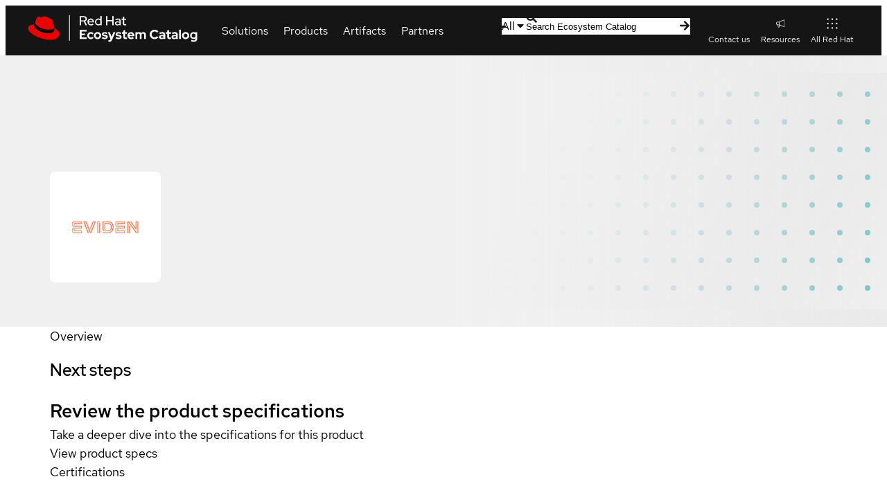

--- FILE ---
content_type: text/html; charset=utf-8
request_url: https://catalog.redhat.com/en/hardware/system/detail/54815
body_size: 40095
content:
<!DOCTYPE html><html lang="en"><head><meta charSet="utf-8"/><meta name="viewport" content="width=device-width, initial-scale=1"/><link rel="preload" as="image" href="https://access.redhat.com/hydra/cwe/rest/v1.0/public/partners/12/logo" fetchPriority="high"/><link rel="stylesheet" href="/_next/static/css/123d1e9c276dd81e.css" data-precedence="next"/><link rel="stylesheet" href="/_next/static/css/efcc23cdf5eeb438.css" data-precedence="next"/><link rel="stylesheet" href="/_next/static/css/3b2e2f220c7cf960.css" data-precedence="next"/><link rel="stylesheet" href="/_next/static/css/2ff56bc0b250725e.css" data-precedence="next"/><link rel="stylesheet" href="/_next/static/css/6910849e8363a3fd.css" data-precedence="next"/><link rel="stylesheet" href="/_next/static/css/3c89e5b9c9e09486.css" data-precedence="next"/><link rel="stylesheet" href="/_next/static/css/679fca94478aec6b.css" data-precedence="next"/><link rel="stylesheet" href="/_next/static/css/ec9930febc425d90.css" data-precedence="next"/><link rel="stylesheet" href="/_next/static/css/a26dc56fa7572e35.css" data-precedence="next"/><link rel="stylesheet" href="/_next/static/css/6832e3b72ce26934.css" data-precedence="next"/><link rel="stylesheet" href="/_next/static/css/32d8e11b3d238120.css" data-precedence="next"/><link rel="stylesheet" href="/_next/static/css/6f37a09df7e3899f.css" data-precedence="next"/><link rel="stylesheet" href="/_next/static/css/915e8a397deaca61.css" data-precedence="next"/><link rel="stylesheet" href="/_next/static/css/c4fc5fbe2421fdc5.css" data-precedence="next"/><link rel="stylesheet" href="/_next/static/css/097b75845c110dd3.css" data-precedence="next"/><link rel="stylesheet" href="/_next/static/css/71a7181f7a260a66.css" data-precedence="next"/><link rel="stylesheet" href="/_next/static/css/006a195734146dcd.css" data-precedence="next"/><link rel="stylesheet" href="/_next/static/css/8659d14cb32ab049.css" data-precedence="next"/><link rel="stylesheet" href="/_next/static/css/b252a381f562e042.css" data-precedence="next"/><link rel="stylesheet" href="/_next/static/css/71fa0235b094447c.css" data-precedence="next"/><link rel="stylesheet" href="/_next/static/css/9e7f656ec272c7cc.css" data-precedence="next"/><link rel="stylesheet" href="/_next/static/css/0c2f6799695f8429.css" data-precedence="next"/><link rel="stylesheet" href="/_next/static/css/229daacab229375a.css" data-precedence="next"/><link rel="stylesheet" href="/_next/static/css/65824a38667d1797.css" data-precedence="next"/><link rel="stylesheet" href="/_next/static/css/68ca22597332e4a4.css" data-precedence="next"/><link rel="stylesheet" href="/_next/static/css/af1f569742b39858.css" data-precedence="next"/><link rel="stylesheet" href="/_next/static/css/3b761cb543ba0501.css" data-precedence="next"/><link rel="stylesheet" href="/_next/static/css/950f9b6535cd25b4.css" data-precedence="next"/><link rel="stylesheet" href="/_next/static/css/8e5a97680cd43898.css" data-precedence="next"/><link rel="stylesheet" href="/_next/static/css/82a80e251be6be81.css" data-precedence="next"/><link rel="stylesheet" href="/_next/static/css/076b85d5acd98cf8.css" data-precedence="next"/><link rel="stylesheet" href="/_next/static/css/e135fb67c7b528fa.css" data-precedence="next"/><link rel="stylesheet" href="/_next/static/css/275449234203e238.css" data-precedence="next"/><link rel="stylesheet" href="/_next/static/css/ae71aa7dfbe76e9d.css" data-precedence="next"/><link rel="stylesheet" href="/_next/static/css/277a6f51662aed6f.css" data-precedence="next"/><link rel="stylesheet" href="/_next/static/css/4b49e9b6748d941c.css" data-precedence="next"/><link rel="stylesheet" href="/_next/static/css/befba265f1961d66.css" data-precedence="next"/><link rel="stylesheet" href="/_next/static/css/ed478bdc0ae84c14.css" data-precedence="next"/><link rel="stylesheet" href="/_next/static/css/d9c3c942e4ef9d77.css" data-precedence="next"/><link rel="stylesheet" href="/_next/static/css/c14354952995d38d.css" data-precedence="next"/><link rel="stylesheet" href="/_next/static/css/31639044aa17c728.css" data-precedence="next"/><link rel="stylesheet" href="/_next/static/css/d260918393f626f6.css" data-precedence="next"/><link rel="stylesheet" href="/_next/static/css/d6aece63bd9a65cf.css" data-precedence="next"/><link rel="stylesheet" href="/_next/static/css/9af9092c5ea91c52.css" data-precedence="next"/><link rel="stylesheet" href="/_next/static/css/ca51418a01e46c9e.css" data-precedence="next"/><link rel="stylesheet" href="/_next/static/css/58c9def3be4ae85d.css" data-precedence="next"/><link rel="stylesheet" href="/_next/static/css/a5c573ae6e113f49.css" data-precedence="next"/><link rel="stylesheet" href="/_next/static/css/27c1dd77f554aa7a.css" data-precedence="next"/><link rel="stylesheet" href="/_next/static/css/f43460830f0fa8ef.css" data-precedence="next"/><link rel="stylesheet" href="/_next/static/css/6360d9ef1a3d8960.css" data-precedence="next"/><link rel="stylesheet" href="/_next/static/css/de7e211c5a1d7249.css" data-precedence="next"/><link rel="stylesheet" href="/_next/static/css/e1d8386e943ce12d.css" data-precedence="next"/><link rel="stylesheet" href="/_next/static/css/8e5fc7477b3f8063.css" data-precedence="next"/><link rel="stylesheet" href="/_next/static/css/7dcc48fc6cbc9839.css" data-precedence="next"/><link rel="stylesheet" href="/_next/static/css/87f7249f0a934df3.css" data-precedence="next"/><link rel="stylesheet" href="/_next/static/css/b4de99bf794decbc.css" data-precedence="next"/><link rel="stylesheet" href="/_next/static/css/c3864e46d9928645.css" data-precedence="next"/><link rel="stylesheet" href="/_next/static/css/2d64f441cb02b146.css" data-precedence="next"/><link rel="stylesheet" href="/_next/static/css/e2c12765b260f4f7.css" data-precedence="next"/><link rel="stylesheet" href="/_next/static/css/af5d42408cf35ec8.css" data-precedence="next"/><link rel="stylesheet" href="/_next/static/css/e502a265d9927969.css" data-precedence="next"/><link rel="stylesheet" href="/_next/static/css/432d8b0e1eb130b6.css" data-precedence="next"/><link rel="stylesheet" href="/_next/static/css/bcb932780c7311f1.css" data-precedence="next"/><link rel="stylesheet" href="/_next/static/css/8bfec3bebd68fd00.css" data-precedence="next"/><link rel="stylesheet" href="/_next/static/css/5b0a3b771f7eeaf7.css" data-precedence="next"/><link rel="stylesheet" href="/_next/static/css/a9196762c4c4b621.css" data-precedence="next"/><link rel="stylesheet" href="/_next/static/css/b8f5d0445b4da779.css" data-precedence="next"/><link rel="stylesheet" href="/_next/static/css/3125c204313c9959.css" data-precedence="next"/><link rel="stylesheet" href="/_next/static/css/9752484879c0aa08.css" data-precedence="next"/><link rel="stylesheet" href="/_next/static/css/17d9f83cab11fb5f.css" data-precedence="next"/><link rel="preload" as="script" fetchPriority="low" href="/_next/static/chunks/webpack-fd25e9f53057ccca.js"/><script src="/_next/static/chunks/fd9d1056-afd1f2c9f12b9944.js" async=""></script><script src="/_next/static/chunks/2117-b9fc105a3b646d8a.js" async=""></script><script src="/_next/static/chunks/main-app-8d1c1c9513a0cfef.js" async=""></script><script src="/_next/static/chunks/7648-af587effd91870c6.js" async=""></script><script src="/_next/static/chunks/3636-039b63d753ef7d27.js" async=""></script><script src="/_next/static/chunks/5342-ff17bfd0a04d7588.js" async=""></script><script src="/_next/static/chunks/9715-16acbc396cf80ca9.js" async=""></script><script src="/_next/static/chunks/1146-40bb9010b8dfd4dd.js" async=""></script><script src="/_next/static/chunks/4209-42e9d0f9d31eeb84.js" async=""></script><script src="/_next/static/chunks/4100-65007d8361b42d2b.js" async=""></script><script src="/_next/static/chunks/4010-f7bd8a53757d915d.js" async=""></script><script src="/_next/static/chunks/6852-bc918e709d277267.js" async=""></script><script src="/_next/static/chunks/6998-aa772d98f7b0bd62.js" async=""></script><script src="/_next/static/chunks/1352-177044d4c4b58d08.js" async=""></script><script src="/_next/static/chunks/app/%5Blocale%5D/layout-9ad6dafb235dcf9d.js" async=""></script><script src="/_next/static/chunks/4954-a74fa144eac7564f.js" async=""></script><script src="/_next/static/chunks/app/%5Blocale%5D/hardware/page-e1801172d72c90a5.js" async=""></script><script src="/_next/static/chunks/app/%5Blocale%5D/error-1476536bfd3c1967.js" async=""></script><script src="/_next/static/chunks/app/%5Blocale%5D/template-97a5c78e05d73d4a.js" async=""></script><script src="/_next/static/chunks/app/%5Blocale%5D/not-found-3e09df1ec35ee174.js" async=""></script><script src="/_next/static/chunks/2285-24a50f8d298e9626.js" async=""></script><script src="/_next/static/chunks/3967-e32e1556c1b7950c.js" async=""></script><script src="/_next/static/chunks/5797-c4d5f01e2e2fedfb.js" async=""></script><script src="/_next/static/chunks/5696-a8115042c7e18080.js" async=""></script><script src="/_next/static/chunks/1108-0aa7e016a76e0fbf.js" async=""></script><script src="/_next/static/chunks/app/%5Blocale%5D/hardware/%5Btype%5D/detail/%5Bid%5D/page-9ea537f00063ad81.js" async=""></script><link rel="preload" href="//static.redhat.com/libs/redhat/marketing/latest/trustarc/trustarc.js" as="script"/><link rel="preload" href="//www.redhat.com/dtm.js" as="script"/><link rel="preconnect" href="https://fonts.googleapis.com"/><link rel="preconnect" href="https://fonts.gstatic.com" crossorigin="anonymous"/><title>Atos BullSequana X430-A5</title><link rel="canonical" href="https://catalog.redhat.com/en/hardware/system/detail/54815"/><meta name="google-site-verification" content="8nJUuR2I7PVCVRroDDdshPHSqBMEcVAsVLkPtCHAbNA"/><meta property="og:title" content="Atos BullSequana X430-A5"/><meta property="og:image" content="https://www.redhat.com/rhdc/managed-files/ConnectedCampaignOpenGraph%401x.png"/><meta property="og:type" content="website"/><meta name="twitter:card" content="summary_large_image"/><meta name="twitter:title" content="Atos BullSequana X430-A5"/><meta name="twitter:image" content="https://www.redhat.com/rhdc/managed-files/ConnectedCampaignOpenGraph%401x.png"/><link rel="icon" href="/favicon.ico" type="image/x-icon" sizes="48x48"/><script id="__RUNTIME_ENV__" type="application/json">{"NEXT_PUBLIC_CP_BASE_URL":"https://access.redhat.com","NEXT_PUBLIC_ENDPOINT_GLOBAL_SEARCH":"/hydra/proxy/gss-diag/rs/search/autosuggest","NEXT_PUBLIC_ENDPOINT_RHPORTFOLIO":"/hydra/rest/cwe/rhproducts/v4/portfolio/versions","NEXT_PUBLIC_ENDPOINT_SEARCH":"/hydra/rest/search/kcs","NEXT_PUBLIC_PYXIS_ENDPOINT":"https://catalog.redhat.com/api/containers","NEXT_PUBLIC_DOMAIN":"https://catalog.redhat.com/","NEXT_PUBLIC_SENTRY_DSN":"https://8184a1965ea142cabbe1a57ff09ba6e9@sentry.io/1877639","NEXT_PUBLIC_STATUSPAGE_BASE_URL":"https://status.redhat.com/api/v2","NEXT_PUBLIC_STATUSPAGE_COMPONENT_GROUP_ID":"7szxvqlh6ygn","NEXT_PUBLIC_CWE_GRAPHQL_ENDPOINT":"https://access.redhat.com/hydra/cwe/publication/graphql","NEXT_PUBLIC_EDH_BASE_URL":"https://connect.redhat.com/hydra/prm/v1","NEXT_PUBLIC_UNIFIED_GRAPHQL_ENDPOINT":"https://graphql.redhat.com/"}</script><script>(self.__next_s=self.__next_s||[]).push([0,{"type":"importmap","children":"\n\t\t\t\t\t{\n\t\t\t\t\t\t\"imports\": {\n\t\t\t\t\t\t\t\"@rhds/elements/\": \"https://www.redhatstatic.com/dssf-001/v2/@rhds/elements@3.1.1/elements/\",\n\t\t\t\t\t\t\t\"@patternfly/icons/\": \"https://www.redhatstatic.com/dssf-001/v2/@patternfly/icons@1.0.3/\",\n\t\t\t\t\t\t\t\"@patternfly/elements/\": \"https://www.redhatstatic.com/dssf-001/v2/@patternfly/elements@3.0.0/\",\n\t\t\t\t\t\t\t\"@cpelements/elements/\":\"https://www.redhatstatic.com/dx/v1-alpha/@cpelements/elements@2.0.0-alpha.45/elements/\"\n\t\t\t\t\t\t},\n\t\t\t\t\t\t\"scopes\": {\n\t\t\t\t\t\t\t\"https://www.redhatstatic.com/dssf-001/v2/\": {\n\t\t\t\t\t\t\t\t\t\"@floating-ui/core\": \"https://www.redhatstatic.com/dssf-001/v2/@floating-ui/core@1.7.1/dist/floating-ui.core.mjs\",\n\t\t\t\t\t\t\t\t\t\"@floating-ui/dom\": \"https://www.redhatstatic.com/dssf-001/v2/@floating-ui/dom@1.7.1/dist/floating-ui.dom.mjs\",\n\t\t\t\t\t\t\t\t\t\"@floating-ui/utils\": \"https://www.redhatstatic.com/dssf-001/v2/@floating-ui/utils@0.2.9/dist/floating-ui.utils.mjs\",\n\t\t\t\t\t\t\t\t\t\"@floating-ui/utils/dom\": \"https://www.redhatstatic.com/dssf-001/v2/@floating-ui/utils@0.2.9/dist/floating-ui.utils.dom.mjs\",\n\t\t\t\t\t\t\t\t\t\"@lit/context\": \"https://www.redhatstatic.com/dssf-001/v2/@lit/context@1.1.5/development/index.js\",\n\t\t\t\t\t\t\t\t\t\"@lit/reactive-element\": \"https://www.redhatstatic.com/dssf-001/v2/@lit/reactive-element@2.1.0/reactive-element.js\",\n\t\t\t\t\t\t\t\t\t\"@lit/reactive-element/decorators/\": \"https://www.redhatstatic.com/dssf-001/v2/@lit/reactive-element@2.1.0/decorators/\",\n\t\t\t\t\t\t\t\t\t\"@patternfly/pfe-core\": \"https://www.redhatstatic.com/dssf-001/v2/@patternfly/pfe-core@5.0.3/core.js\",\n\t\t\t\t\t\t\t\t\t\"@patternfly/pfe-core/\": \"https://www.redhatstatic.com/dssf-001/v2/@patternfly/pfe-core@5.0.3/\",\n\t\t\t\t\t\t\t\t\t\"@rhds/elements/lib/\": \"https://www.redhatstatic.com/dssf-001/v2/@rhds/elements@3.1.1/lib/\",\n\t\t\t\t\t\t\t\t\t\"@rhds/icons\": \"https://www.redhatstatic.com/dssf-001/v2/@rhds/icons@1.3.1/icons.js\",\n\t\t\t\t\t\t\t\t\t\"@rhds/icons/\": \"https://www.redhatstatic.com/dssf-001/v2/@rhds/icons@1.3.1/\",\n\t\t\t\t\t\t\t\t\t\"@rhds/tokens/media.js\": \"https://www.redhatstatic.com/dssf-001/v2/@rhds/tokens@3.0.1/js/media.js\",\n\t\t\t\t\t\t\t\t\t\"@rhds/tokens/\": \"https://www.redhatstatic.com/dssf-001/v2/@rhds/tokens@3.0.1/\",\n\t\t\t\t\t\t\t\t\t\"lit\": \"https://www.redhatstatic.com/dssf-001/v2/lit@3.3.0/index.js\",\n\t\t\t\t\t\t\t\t\t\"lit/\": \"https://www.redhatstatic.com/dssf-001/v2/lit@3.3.0/\",\n\t\t\t\t\t\t\t\t\t\"lit-element/lit-element.js\": \"https://www.redhatstatic.com/dssf-001/v2/lit-element@4.2.0/lit-element.js\",\n\t\t\t\t\t\t\t\t\t\"lit-html\": \"https://www.redhatstatic.com/dssf-001/v2/lit-html@3.3.0/lit-html.js\",\n\t\t\t\t\t\t\t\t\t\"lit-html/\": \"https://www.redhatstatic.com/dssf-001/v2/lit-html@3.3.0/\",\n\t\t\t\t\t\t\t\t\t\"prism-esm\": \"https://www.redhatstatic.com/dssf-001/v2/prism-esm@1.29.0-fix.6/prism.js\",\n\t\t\t\t\t\t\t\t\t\"prism-esm/components/\": \"https://www.redhatstatic.com/dssf-001/v2/prism-esm@1.29.0-fix.6/components/\",\n\t\t\t\t\t\t\t\t\t\"tslib\": \"https://www.redhatstatic.com/dssf-001/v2/tslib@2.8.1/tslib.es6.mjs\"\n\t\t\t\t\t\t\t}\n\t\t\t\t\t\t}\n\t\t\t\t\t}\n\t\t\t\t","id":"import-map-imports"}])</script><script src="/_next/static/chunks/polyfills-42372ed130431b0a.js" noModule=""></script></head><body><rh-surface id="main"><div class="hardware-detail-page eco-container" data-testid="hardware-detail-page"><!--$--><div class="detail-page "><section class="header-container"><rh-surface class="breadcrumbs__surface"><rh-breadcrumb class="breadcrumbs"><ol class="breadcrumbs__list"><li class="breadcrumbs__list__item"><a class="breadcrumbs__list__item__link" href="/">Home</a></li><li class="breadcrumbs__list__item"><a class="breadcrumbs__list__item__link" href="/hardware">Hardware</a></li><li class="breadcrumbs__list__item"><a class="breadcrumbs__list__item__link" href="/search?searchType=hardware">All hardware results</a></li><li class="breadcrumbs__list__item"><a class="breadcrumbs__list__item__link" href="/search?searchType=hardware&amp;type=System">Systems</a></li></ol></rh-breadcrumb></rh-surface><header class="detail-page-header"><div class="detail-page-header__logo-wrapper"><img class="detail-page-header__logo" width="160" height="160" src="https://access.redhat.com/hydra/cwe/rest/v1.0/public/partners/12/logo" alt="" fetchPriority="high"/></div><div class="detail-page-header__content"><h1 class="detail-page-header__title" data-testid="title">Atos BullSequana X430-A5</h1></div></header></section><rh-tabs box="inset" class="tabs"><rh-tab id="overview" slot="tab" class="tabs__tab" data-testid="Overview">Overview</rh-tab><rh-tab-panel class="tabs__tab-panel"><div class="overview"><section class="section section--next-steps "><h2 class="section__title">Next steps</h2><div class="next-steps"><rh-card class="next-step-card" color-palette="lighter"><h2 slot="header">Review the product specifications</h2><div class="next-step-card__description">Take a deeper dive into the specifications for this product</div><rh-cta slot="footer" href="https://atos.net/wp-content/uploads/2019/11/Factsheet_BullSequana_X400.pdf" data-analytics-linkType="cta" data-analytics-text="View product specs" data-analytics-category="RHEC|Hardware|Detail|Next steps" data-analytics-region="rhec-next-steps-card" class="call-to-action" target="_blank" rel="noopener noreferrer" aria-description="Get started with this solution">View product specs</rh-cta></rh-card></div></section></div></rh-tab-panel><rh-tab id="certifications" slot="tab" class="tabs__tab" data-testid="Certifications">Certifications</rh-tab><rh-tab-panel class="tabs__tab-panel"><section class="section section--certifications "><h2 class="section__title">Certifications</h2><rh-accordion class="certifications__learn-more"><rh-accordion-header>Learn about Red Hat Certification</rh-accordion-header><rh-accordion-panel><p>Red Hat certified hardware is proven to incorporate Red Hat&#x27;s best practices and provides customers tested interoperability, known life cycle management, and trusted support.</p></rh-accordion-panel></rh-accordion><section class="section section--certifications "><rh-table><table class="eco-table"><thead><tr><th>Compare</th><th>Product</th><th>Level</th><th></th></tr></thead><tbody><tr><td tabindex="-1" class="pf-v5-c-table__td pf-m-center pf-v5-c-table__check"><label><input aria-label="Select row 284525" type="checkbox" name="checkrow284525"/></label></td><td tabindex="-1" data-label="Product" class="pf-v5-c-table__td"><div><span>Red Hat OpenStack Platform <div class="helper-text"><div style="display:contents"><span class="helper-text__trigger-text">16.0 - 16.x</span></div></div></span><p class="base-os-arch">Base OS: Red Hat Enterprise Linux 8.0</p><p class="base-os-arch">Architecture: x86_64</p></div></td><td tabindex="-1" data-label="Level" class="pf-v5-c-table__td"><rh-tag color="green">Certified</rh-tag></td><td tabindex="-1" data-label="Compare" class="pf-v5-c-table__td"><rh-cta class="certification__view-details" variant="brick">View features</rh-cta></td></tr><tr><td tabindex="-1" class="pf-v5-c-table__td pf-m-center pf-v5-c-table__check"><label><input aria-label="Select row 284425" type="checkbox" name="checkrow284425"/></label></td><td tabindex="-1" data-label="Product" class="pf-v5-c-table__td"><div><span>Red Hat Enterprise Linux <div class="helper-text"><div style="display:contents"><span class="helper-text__trigger-text">8.0 - 8.x</span></div></div></span><p class="base-os-arch"></p><p class="base-os-arch">Architecture: x86_64</p></div></td><td tabindex="-1" data-label="Level" class="pf-v5-c-table__td"><rh-tag color="green">Certified</rh-tag></td><td tabindex="-1" data-label="Compare" class="pf-v5-c-table__td"><rh-cta class="certification__view-details" variant="brick">View features</rh-cta></td></tr><tr><td tabindex="-1" class="pf-v5-c-table__td pf-m-center pf-v5-c-table__check"><label><input aria-label="Select row 401475" type="checkbox" name="checkrow401475"/></label></td><td tabindex="-1" data-label="Product" class="pf-v5-c-table__td"><div><span>Red Hat OpenShift Container Platform <div class="helper-text"><div style="display:contents"><span class="helper-text__trigger-text">4.6 - 4.12</span></div></div></span><p class="base-os-arch">Base OS: Red Hat Enterprise Linux 8.0</p><p class="base-os-arch">Architecture: x86_64</p></div></td><td tabindex="-1" data-label="Level" class="pf-v5-c-table__td"><rh-tag color="green">Certified</rh-tag></td><td tabindex="-1" data-label="Compare" class="pf-v5-c-table__td"><rh-cta class="certification__view-details" variant="brick">View features</rh-cta></td></tr><tr><td tabindex="-1" class="pf-v5-c-table__td pf-m-center pf-v5-c-table__check"><label><input aria-label="Select row 418337" type="checkbox" name="checkrow418337"/></label></td><td tabindex="-1" data-label="Product" class="pf-v5-c-table__td"><div><span>Red Hat Virtualization <div class="helper-text"><div style="display:contents"><span class="helper-text__trigger-text">4.4 - 4.x</span></div></div></span><p class="base-os-arch">Base OS: Red Hat Enterprise Linux 8.0</p><p class="base-os-arch">Architecture: x86_64</p></div></td><td tabindex="-1" data-label="Level" class="pf-v5-c-table__td"><rh-tag color="green">Certified</rh-tag></td><td tabindex="-1" data-label="Compare" class="pf-v5-c-table__td"><rh-cta class="certification__view-details" variant="brick">View features</rh-cta></td></tr></tbody></table></rh-table></section></section></rh-tab-panel></rh-tabs><section class="sidebar" aria-label="additional product information"><h2 class="sidebar__heading">Get started</h2><div class="user-actions"><rh-cta variant="primary" href="" data-analytics-linkType="cta" data-analytics-text="Contact" data-analytics-category="hardware-detail" data-analytics-region="rhec-contact-link" class="call-to-action contact-link call-to-action--full-width" target="" rel=""><a class="touch-target" href="/contact?partner=Bull SAS">Contact Red Hat</a></rh-cta><rh-cta variant="secondary" linkType="external" href="https://atos.net/wp-content/uploads/2019/11/Factsheet_BullSequana_X400.pdf" data-analytics-linkType="cta" data-analytics-region="rhec-undefined" class="call-to-action call-to-action--full-width" target="_blank" rel="noopener noreferrer">Product specs</rh-cta></div><dl class="metadata-list"><div class="metadata"><dt class="metadata__term">Provided by</dt><dd class="metadata__description">Bull SAS</dd></div><div class="metadata"><dt class="metadata__term">Type</dt><dd class="metadata__description">System</dd></div><div class="metadata"><dt class="metadata__term">Form factor</dt><dd class="metadata__description"><ul><li>Server</li></ul></dd></div><div class="metadata"><dt class="metadata__term">Works with</dt><dd class="metadata__description"><ul><li>Red Hat OpenShift Container Platform</li><li>Red Hat Enterprise Linux</li><li>Red Hat OpenStack Platform</li></ul></dd></div></dl></section><footer class="sticky-actions"><rh-cta variant="primary" href="" data-analytics-linkType="cta" data-analytics-text="Contact" data-analytics-category="hardware-detail" data-analytics-region="rhec-contact-link" class="call-to-action contact-link call-to-action--full-width" target="" rel=""><a class="touch-target" href="/contact?partner=Bull SAS">Contact</a></rh-cta><rh-cta variant="secondary" linkType="external" href="https://atos.net/wp-content/uploads/2019/11/Factsheet_BullSequana_X400.pdf" data-analytics-linkType="cta" data-analytics-region="rhec-undefined" class="call-to-action call-to-action--full-width" target="_blank" rel="noopener noreferrer">Product specs</rh-cta></footer></div><!--/$--></div></rh-surface><rh-footer slot="universal" data-analytics-region="page-footer" lang="en"><a slot="logo" data-analytics-category="Footer" data-analytics-text="Logo" href="/"><img alt="Red Hat logo" loading="lazy" width="247" height="40" decoding="async" data-nimg="1" style="color:transparent" srcSet="/_next/image?url=%2F_next%2Fstatic%2Fmedia%2Flogo.6dac855d.svg&amp;w=256&amp;q=75 1x, /_next/image?url=%2F_next%2Fstatic%2Fmedia%2Flogo.6dac855d.svg&amp;w=640&amp;q=75 2x" src="/_next/image?url=%2F_next%2Fstatic%2Fmedia%2Flogo.6dac855d.svg&amp;w=640&amp;q=75"/></a><rh-footer-social-link slot="social-links" icon="linkedin"><a href="https://www.linkedin.com/company/red-hat" data-analytics-region="social-links-exit" data-analytics-category="Footer|social-links" data-analytics-text="LinkedIn">LinkedIn</a></rh-footer-social-link><rh-footer-social-link slot="social-links" icon="youtube"><a href="https://www.youtube.com/user/RedHatVideos" data-analytics-region="social-links-exit" data-analytics-category="Footer|social-links" data-analytics-text="YouTube">YouTube</a></rh-footer-social-link><rh-footer-social-link slot="social-links" icon="facebook"><a href="https://www.facebook.com/redhatinc" data-analytics-region="social-links-exit" data-analytics-category="Footer|social-links" data-analytics-text="Facebook">Facebook</a></rh-footer-social-link><rh-footer-social-link slot="social-links" icon="x"><a href="https://twitter.com/RedHat" data-analytics-region="social-links-exit" data-analytics-category="Footer|social-links" data-analytics-text="Twitter">Twitter</a></rh-footer-social-link><h3 slot="links" data-analytics-text="Platforms">Platforms</h3><ul slot="links"><li><a href="https://www.redhat.com/en/products/ai" data-analytics-category="Footer|Platforms" data-analytics-text="Red Hat AI">Red Hat AI</a></li><li><a data-analytics-category="Footer|Platforms" data-analytics-text="Red Hat Enterprise Linux" href="/platform/red-hat-enterprise-linux">Red Hat Enterprise Linux</a></li><li><a data-analytics-category="Footer|Platforms" data-analytics-text="Red Hat OpenShift" href="/platform/red-hat-openshift">Red Hat OpenShift</a></li><li><a data-analytics-category="Footer|Platforms" data-analytics-text="Red Hat Ansible Automation Platform" href="/platform/red-hat-ansible">Red Hat Ansible Automation Platform</a></li><li><a href="https://www.redhat.com/en/technologies/all-products" data-analytics-category="Footer|Platforms" data-analytics-text="See all products">See all products</a></li></ul><h3 slot="links" data-analytics-text="Products &amp; services">Products &amp; services</h3><ul slot="links"><li><a data-analytics-category="Footer|Products &amp; services" data-analytics-text="Certified hardware" href="/hardware">Certified hardware</a></li><li><a data-analytics-category="Footer|Products &amp; services" data-analytics-text="Certified software" href="/software">Certified software</a></li><li><a data-analytics-category="Footer|Products &amp; services" data-analytics-text="Certified cloud &amp; service providers" href="/cloud">Certified cloud &amp; service providers</a></li><li><a data-analytics-category="Footer|Products &amp; services" data-analytics-text="Sitemap" href="/sitemap.xml">Sitemap</a></li></ul><h3 slot="links" data-analytics-text="Try buy sell">Try, buy, sell</h3><ul slot="links"><li><a href="https://www.redhat.com/en/products/trials" data-analytics-category="Footer|Try buy sell" data-analytics-text="Product trial center">Product trial center</a></li><li><a href="https://www.redhat.com/en/store" data-analytics-category="Footer|Try buy sell" data-analytics-text="Red Hat Store">Red Hat Store</a></li><li><a href="https://connect.redhat.com/about/program-overview" data-analytics-category="Footer|Try buy sell" data-analytics-text="Partner with us">Partner with us</a></li><li><a href="https://www.redhat.com/en/contact" data-analytics-category="Footer|Try buy sell" data-analytics-text="Contact sales">Contact sales</a></li><li><a href="https://www.redhat.com/en/services/training-and-certification/contact-us" data-analytics-category="Footer|Try buy sell" data-analytics-text="Contact training">Contact training</a></li><li><a href="https://www.redhat.com/en/services/consulting-overview#contact-us" data-analytics-category="Footer|Try buy sell" data-analytics-text="Contact consulting">Contact consulting</a></li></ul><h3 slot="links" data-analytics-text="Help">Help</h3><ul slot="links"><li><a href="https://sso.redhat.com/" data-analytics-category="Footer|Help" data-analytics-text="My account">My account</a></li><li><a href="https://access.redhat.com/" data-analytics-category="Footer|Help" data-analytics-text="Customer support">Customer support</a></li><li><a href="https://docs.redhat.com/" data-analytics-category="Footer|Help" data-analytics-text="Product documentation">Product documentation</a></li><li><a href="https://connect.redhat.com/" data-analytics-category="Footer|Help" data-analytics-text="Partner resources">Partner resources</a></li><li><a href="https://developers.redhat.com/" data-analytics-category="Footer|Help" data-analytics-text="Developer resources">Developer resources</a></li><li><a href="https://www.redhat.com/en/services/training-and-certification" data-analytics-category="Footer|Try buy sell" data-analytics-text="Training and certification">Training and certification</a></li><li><a href="https://learn.redhat.com/" data-analytics-category="Footer|Help" data-analytics-text="Learning community">Learning community</a></li><li><a href="https://redhat-connect.gitbook.io/catalog-help/" data-analytics-category="Footer|Help" data-analytics-text="Catalog documentation">Catalog documentation</a></li><li><a href="https://www.redhat.com/en/resources" data-analytics-category="Footer|Help" data-analytics-text="Resource library">Resource library</a></li></ul><rh-footer-block slot="main-secondary"><h3 slot="header" data-analytics-text="About this site">About Red Hat Ecosystem Catalog</h3><p>The Red Hat Ecosystem Catalog is the official source for discovering and learning more about the Red Hat Ecosystem of both Red Hat and certified third-party products and services.</p><p>We’re the world’s leading provider of enterprise open source solutions—including Linux, cloud, container, and Kubernetes. We deliver hardened solutions that make it easier for enterprises to work across platforms and environments, from the core datacenter to the network edge.</p></rh-footer-block><rh-footer-universal slot="universal" color-palette="darker"><h3 slot="links-primary" data-analytics-text="Red Hat legal and privacy links" hidden="">Red Hat legal and privacy links</h3><ul slot="links-primary" data-analytics-region="page-footer-bottom-primary"><li><a href="https://redhat.com/en/about/company" data-analytics-category="Footer|Corporate" data-analytics-text="About Red Hat">About Red Hat</a></li><li><a href="https://redhat.com/en/jobs" data-analytics-category="Footer|Corporate" data-analytics-text="Jobs">Jobs</a></li><li><a href="https://redhat.com/en/events" data-analytics-category="Footer|Corporate" data-analytics-text="Events">Events</a></li><li><a href="https://redhat.com/en/about/office-locations" data-analytics-category="Footer|Corporate" data-analytics-text="Locations">Locations</a></li><li><a href="https://redhat.com/en/contact" data-analytics-category="Footer|Corporate" data-analytics-text="Contact Red Hat">Contact Red Hat</a></li><li><a href="https://redhat.com/en/blog" data-analytics-category="Footer|Corporate" data-analytics-text="Red Hat Blog">Red Hat Blog</a></li><li><a href="https://redhat.com/en/about/our-culture/diversity-equity-inclusion" data-analytics-category="Footer|Corporate" data-analytics-text="Inclusion at Red Hat">Inclusion at Red Hat</a></li><li><a href="https://coolstuff.redhat.com/" data-analytics-category="Footer|Corporate" data-analytics-text="Cool Stuff Store">Cool Stuff Store</a></li><li><a href="https://www.redhat.com/en/summit" data-analytics-category="Footer|Corporate" data-analytics-text="Red Hat Summit">Red Hat Summit</a></li></ul><rh-footer-copyright slot="links-secondary">© 2025 Red Hat</rh-footer-copyright><h3 slot="links-secondary" data-analytics-text="Red Hat legal and privacy links" hidden="">Red Hat legal and privacy links</h3><ul slot="links-secondary" data-analytics-region="page-footer-bottom-secondary"><li><a href="https://redhat.com/en/about/privacy-policy" data-analytics-category="Footer|Red Hat legal and privacy links" data-analytics-text="Privacy statement">Privacy statement</a></li><li><a href="https://redhat.com/en/about/terms-use" data-analytics-category="Footer|Red Hat legal and privacy links" data-analytics-text="Terms of use">Terms of use</a></li><li><a href="https://redhat.com/en/about/all-policies-guidelines" data-analytics-category="Footer|Red Hat legal and privacy links" data-analytics-text="All policies and guidelines">All Policies and guidelines</a></li><li><a href="https://redhat.com/en/about/digital-accessibility" data-analytics-category="Footer|Red Hat legal and privacy links" data-analytics-text="Digital accessibility" class="active">Digital accessibility</a></li><li><span id="teconsent"> </span></li></ul></rh-footer-universal></rh-footer><div id="consent_blackbar" style="position:fixed;bottom:0;width:100%;z-index:5;padding:10px"></div><script src="/_next/static/chunks/webpack-fd25e9f53057ccca.js" async=""></script><script>(self.__next_f=self.__next_f||[]).push([0]);self.__next_f.push([2,null])</script><script>self.__next_f.push([1,"1:HL[\"/_next/static/css/123d1e9c276dd81e.css\",\"style\"]\n2:HL[\"/_next/static/css/efcc23cdf5eeb438.css\",\"style\"]\n3:HL[\"/_next/static/css/3b2e2f220c7cf960.css\",\"style\"]\n4:HL[\"/_next/static/css/2ff56bc0b250725e.css\",\"style\"]\n5:HL[\"/_next/static/css/6910849e8363a3fd.css\",\"style\"]\n6:HL[\"/_next/static/css/3c89e5b9c9e09486.css\",\"style\"]\n7:HL[\"/_next/static/css/679fca94478aec6b.css\",\"style\"]\n8:HL[\"/_next/static/css/ec9930febc425d90.css\",\"style\"]\n9:HL[\"/_next/static/css/a26dc56fa7572e35.css\",\"style\"]\na:HL[\"/_next/static/css/6832e3b72ce26934.css\",\"style\"]\nb:HL[\"/_next/static/css/32d8e11b3d238120.css\",\"style\"]\nc:HL[\"/_next/static/css/6f37a09df7e3899f.css\",\"style\"]\nd:HL[\"/_next/static/css/915e8a397deaca61.css\",\"style\"]\ne:HL[\"/_next/static/css/c4fc5fbe2421fdc5.css\",\"style\"]\nf:HL[\"/_next/static/css/097b75845c110dd3.css\",\"style\"]\n10:HL[\"/_next/static/css/71a7181f7a260a66.css\",\"style\"]\n11:HL[\"/_next/static/css/006a195734146dcd.css\",\"style\"]\n12:HL[\"/_next/static/css/8659d14cb32ab049.css\",\"style\"]\n13:HL[\"/_next/static/css/b252a381f562e042.css\",\"style\"]\n14:HL[\"/_next/static/css/71fa0235b094447c.css\",\"style\"]\n15:HL[\"/_next/static/css/9e7f656ec272c7cc.css\",\"style\"]\n16:HL[\"/_next/static/css/0c2f6799695f8429.css\",\"style\"]\n17:HL[\"/_next/static/css/229daacab229375a.css\",\"style\"]\n18:HL[\"/_next/static/css/65824a38667d1797.css\",\"style\"]\n19:HL[\"/_next/static/css/68ca22597332e4a4.css\",\"style\"]\n1a:HL[\"/_next/static/css/af1f569742b39858.css\",\"style\"]\n1b:HL[\"/_next/static/css/3b761cb543ba0501.css\",\"style\"]\n1c:HL[\"/_next/static/css/950f9b6535cd25b4.css\",\"style\"]\n1d:HL[\"/_next/static/css/8e5a97680cd43898.css\",\"style\"]\n1e:HL[\"/_next/static/css/82a80e251be6be81.css\",\"style\"]\n1f:HL[\"/_next/static/css/076b85d5acd98cf8.css\",\"style\"]\n20:HL[\"/_next/static/css/e135fb67c7b528fa.css\",\"style\"]\n21:HL[\"/_next/static/css/275449234203e238.css\",\"style\"]\n22:HL[\"/_next/static/css/ae71aa7dfbe76e9d.css\",\"style\"]\n23:HL[\"/_next/static/css/277a6f51662aed6f.css\",\"style\"]\n24:HL[\"/_next/static/css/4b49e9b6748d941c.css\",\"style\"]\n25:HL[\"/_next/static/css/befba265f1961d66.css\","])</script><script>self.__next_f.push([1,"\"style\"]\n26:HL[\"/_next/static/css/ed478bdc0ae84c14.css\",\"style\"]\n27:HL[\"/_next/static/css/d9c3c942e4ef9d77.css\",\"style\"]\n28:HL[\"/_next/static/css/c14354952995d38d.css\",\"style\"]\n29:HL[\"/_next/static/css/31639044aa17c728.css\",\"style\"]\n2a:HL[\"/_next/static/css/d260918393f626f6.css\",\"style\"]\n2b:HL[\"/_next/static/css/d6aece63bd9a65cf.css\",\"style\"]\n2c:HL[\"/_next/static/css/9af9092c5ea91c52.css\",\"style\"]\n2d:HL[\"/_next/static/css/ca51418a01e46c9e.css\",\"style\"]\n2e:HL[\"/_next/static/css/58c9def3be4ae85d.css\",\"style\"]\n2f:HL[\"/_next/static/css/a5c573ae6e113f49.css\",\"style\"]\n30:HL[\"/_next/static/css/27c1dd77f554aa7a.css\",\"style\"]\n31:HL[\"/_next/static/css/f43460830f0fa8ef.css\",\"style\"]\n32:HL[\"/_next/static/css/6360d9ef1a3d8960.css\",\"style\"]\n33:HL[\"/_next/static/css/de7e211c5a1d7249.css\",\"style\"]\n34:HL[\"/_next/static/css/e1d8386e943ce12d.css\",\"style\"]\n35:HL[\"/_next/static/css/8e5fc7477b3f8063.css\",\"style\"]\n36:HL[\"/_next/static/css/7dcc48fc6cbc9839.css\",\"style\"]\n37:HL[\"/_next/static/css/87f7249f0a934df3.css\",\"style\"]\n38:HL[\"/_next/static/css/b4de99bf794decbc.css\",\"style\"]\n39:HL[\"/_next/static/css/c3864e46d9928645.css\",\"style\"]\n3a:HL[\"/_next/static/css/2d64f441cb02b146.css\",\"style\"]\n3b:HL[\"/_next/static/css/e2c12765b260f4f7.css\",\"style\"]\n3c:HL[\"/_next/static/css/af5d42408cf35ec8.css\",\"style\"]\n3d:HL[\"/_next/static/css/e502a265d9927969.css\",\"style\"]\n3e:HL[\"/_next/static/css/432d8b0e1eb130b6.css\",\"style\"]\n3f:HL[\"/_next/static/css/bcb932780c7311f1.css\",\"style\"]\n40:HL[\"/_next/static/css/8bfec3bebd68fd00.css\",\"style\"]\n41:HL[\"/_next/static/css/5b0a3b771f7eeaf7.css\",\"style\"]\n42:HL[\"/_next/static/css/a9196762c4c4b621.css\",\"style\"]\n43:HL[\"/_next/static/css/b8f5d0445b4da779.css\",\"style\"]\n44:HL[\"/_next/static/css/3125c204313c9959.css\",\"style\"]\n45:HL[\"/_next/static/css/9752484879c0aa08.css\",\"style\"]\n46:HL[\"/_next/static/css/17d9f83cab11fb5f.css\",\"style\"]\n"])</script><script>self.__next_f.push([1,"47:I[12846,[],\"\"]\n49:\"$Sreact.suspense\"\n4b:I[4707,[],\"\"]\n4f:I[36423,[],\"\"]\n52:I[61060,[],\"\"]\n4c:[\"locale\",\"en\",\"d\"]\n4d:[\"type\",\"system\",\"d\"]\n4e:[\"id\",\"54815\",\"d\"]\n53:[]\n"])</script><script>self.__next_f.push([1,"0:[\"$\",\"$L47\",null,{\"buildId\":\"UBHx8xLnzmIYq1wFDjacv\",\"assetPrefix\":\"\",\"urlParts\":[\"\",\"en\",\"hardware\",\"system\",\"detail\",\"54815\"],\"initialTree\":[\"\",{\"children\":[[\"locale\",\"en\",\"d\"],{\"children\":[\"hardware\",{\"children\":[[\"type\",\"system\",\"d\"],{\"children\":[\"detail\",{\"children\":[[\"id\",\"54815\",\"d\"],{\"children\":[\"__PAGE__\",{}]}]}]}]}]},\"$undefined\",\"$undefined\",true]}],\"initialSeedData\":[\"\",{\"children\":[[\"locale\",\"en\",\"d\"],{\"children\":[\"hardware\",{\"children\":[[\"type\",\"system\",\"d\"],{\"children\":[\"detail\",{\"children\":[[\"id\",\"54815\",\"d\"],{\"children\":[\"__PAGE__\",{},[[\"$L48\",[\"$\",\"div\",null,{\"className\":\"hardware-detail-page eco-container\",\"data-testid\":\"hardware-detail-page\",\"children\":[\"$\",\"$49\",\"54815-undefined-undefined\",{\"fallback\":[[\"$\",\"div\",null,{\"className\":\"header-skeleton pf-v5-c-skeleton pf-m-height-lg\"}],[\"$\",\"div\",null,{\"className\":\"body-container\",\"children\":[\"$\",\"div\",null,{\"className\":\"spinner pf-v5-c-skeleton\"}]}]],\"children\":\"$L4a\"}]}],[[\"$\",\"link\",\"0\",{\"rel\":\"stylesheet\",\"href\":\"/_next/static/css/27c1dd77f554aa7a.css\",\"precedence\":\"next\",\"crossOrigin\":\"$undefined\"}],[\"$\",\"link\",\"1\",{\"rel\":\"stylesheet\",\"href\":\"/_next/static/css/f43460830f0fa8ef.css\",\"precedence\":\"next\",\"crossOrigin\":\"$undefined\"}],[\"$\",\"link\",\"2\",{\"rel\":\"stylesheet\",\"href\":\"/_next/static/css/6360d9ef1a3d8960.css\",\"precedence\":\"next\",\"crossOrigin\":\"$undefined\"}],[\"$\",\"link\",\"3\",{\"rel\":\"stylesheet\",\"href\":\"/_next/static/css/de7e211c5a1d7249.css\",\"precedence\":\"next\",\"crossOrigin\":\"$undefined\"}],[\"$\",\"link\",\"4\",{\"rel\":\"stylesheet\",\"href\":\"/_next/static/css/e1d8386e943ce12d.css\",\"precedence\":\"next\",\"crossOrigin\":\"$undefined\"}],[\"$\",\"link\",\"5\",{\"rel\":\"stylesheet\",\"href\":\"/_next/static/css/8e5fc7477b3f8063.css\",\"precedence\":\"next\",\"crossOrigin\":\"$undefined\"}],[\"$\",\"link\",\"6\",{\"rel\":\"stylesheet\",\"href\":\"/_next/static/css/7dcc48fc6cbc9839.css\",\"precedence\":\"next\",\"crossOrigin\":\"$undefined\"}],[\"$\",\"link\",\"7\",{\"rel\":\"stylesheet\",\"href\":\"/_next/static/css/87f7249f0a934df3.css\",\"precedence\":\"next\",\"crossOrigin\":\"$undefined\"}],[\"$\",\"link\",\"8\",{\"rel\":\"stylesheet\",\"href\":\"/_next/static/css/b4de99bf794decbc.css\",\"precedence\":\"next\",\"crossOrigin\":\"$undefined\"}],[\"$\",\"link\",\"9\",{\"rel\":\"stylesheet\",\"href\":\"/_next/static/css/c3864e46d9928645.css\",\"precedence\":\"next\",\"crossOrigin\":\"$undefined\"}],[\"$\",\"link\",\"10\",{\"rel\":\"stylesheet\",\"href\":\"/_next/static/css/2d64f441cb02b146.css\",\"precedence\":\"next\",\"crossOrigin\":\"$undefined\"}],[\"$\",\"link\",\"11\",{\"rel\":\"stylesheet\",\"href\":\"/_next/static/css/e2c12765b260f4f7.css\",\"precedence\":\"next\",\"crossOrigin\":\"$undefined\"}],[\"$\",\"link\",\"12\",{\"rel\":\"stylesheet\",\"href\":\"/_next/static/css/af5d42408cf35ec8.css\",\"precedence\":\"next\",\"crossOrigin\":\"$undefined\"}],[\"$\",\"link\",\"13\",{\"rel\":\"stylesheet\",\"href\":\"/_next/static/css/e502a265d9927969.css\",\"precedence\":\"next\",\"crossOrigin\":\"$undefined\"}],[\"$\",\"link\",\"14\",{\"rel\":\"stylesheet\",\"href\":\"/_next/static/css/432d8b0e1eb130b6.css\",\"precedence\":\"next\",\"crossOrigin\":\"$undefined\"}],[\"$\",\"link\",\"15\",{\"rel\":\"stylesheet\",\"href\":\"/_next/static/css/bcb932780c7311f1.css\",\"precedence\":\"next\",\"crossOrigin\":\"$undefined\"}],[\"$\",\"link\",\"16\",{\"rel\":\"stylesheet\",\"href\":\"/_next/static/css/8bfec3bebd68fd00.css\",\"precedence\":\"next\",\"crossOrigin\":\"$undefined\"}],[\"$\",\"link\",\"17\",{\"rel\":\"stylesheet\",\"href\":\"/_next/static/css/5b0a3b771f7eeaf7.css\",\"precedence\":\"next\",\"crossOrigin\":\"$undefined\"}],[\"$\",\"link\",\"18\",{\"rel\":\"stylesheet\",\"href\":\"/_next/static/css/a9196762c4c4b621.css\",\"precedence\":\"next\",\"crossOrigin\":\"$undefined\"}],[\"$\",\"link\",\"19\",{\"rel\":\"stylesheet\",\"href\":\"/_next/static/css/b8f5d0445b4da779.css\",\"precedence\":\"next\",\"crossOrigin\":\"$undefined\"}],[\"$\",\"link\",\"20\",{\"rel\":\"stylesheet\",\"href\":\"/_next/static/css/3125c204313c9959.css\",\"precedence\":\"next\",\"crossOrigin\":\"$undefined\"}],[\"$\",\"link\",\"21\",{\"rel\":\"stylesheet\",\"href\":\"/_next/static/css/9752484879c0aa08.css\",\"precedence\":\"next\",\"crossOrigin\":\"$undefined\"}],[\"$\",\"link\",\"22\",{\"rel\":\"stylesheet\",\"href\":\"/_next/static/css/17d9f83cab11fb5f.css\",\"precedence\":\"next\",\"crossOrigin\":\"$undefined\"}]]],null],null]},[null,[\"$\",\"$L4b\",null,{\"parallelRouterKey\":\"children\",\"segmentPath\":[\"children\",\"$4c\",\"children\",\"hardware\",\"children\",\"$4d\",\"children\",\"detail\",\"children\",\"$4e\",\"children\"],\"error\":\"$undefined\",\"errorStyles\":\"$undefined\",\"errorScripts\":\"$undefined\",\"template\":[\"$\",\"$L4f\",null,{}],\"templateStyles\":\"$undefined\",\"templateScripts\":\"$undefined\",\"notFound\":\"$undefined\",\"notFoundStyles\":\"$undefined\"}]],null]},[null,[\"$\",\"$L4b\",null,{\"parallelRouterKey\":\"children\",\"segmentPath\":[\"children\",\"$4c\",\"children\",\"hardware\",\"children\",\"$4d\",\"children\",\"detail\",\"children\"],\"error\":\"$undefined\",\"errorStyles\":\"$undefined\",\"errorScripts\":\"$undefined\",\"template\":[\"$\",\"$L4f\",null,{}],\"templateStyles\":\"$undefined\",\"templateScripts\":\"$undefined\",\"notFound\":\"$undefined\",\"notFoundStyles\":\"$undefined\"}]],null]},[null,[\"$\",\"$L4b\",null,{\"parallelRouterKey\":\"children\",\"segmentPath\":[\"children\",\"$4c\",\"children\",\"hardware\",\"children\",\"$4d\",\"children\"],\"error\":\"$undefined\",\"errorStyles\":\"$undefined\",\"errorScripts\":\"$undefined\",\"template\":[\"$\",\"$L4f\",null,{}],\"templateStyles\":\"$undefined\",\"templateScripts\":\"$undefined\",\"notFound\":\"$undefined\",\"notFoundStyles\":\"$undefined\"}]],null]},[null,[\"$\",\"$L4b\",null,{\"parallelRouterKey\":\"children\",\"segmentPath\":[\"children\",\"$4c\",\"children\",\"hardware\",\"children\"],\"error\":\"$undefined\",\"errorStyles\":\"$undefined\",\"errorScripts\":\"$undefined\",\"template\":[\"$\",\"$L4f\",null,{}],\"templateStyles\":\"$undefined\",\"templateScripts\":\"$undefined\",\"notFound\":\"$undefined\",\"notFoundStyles\":\"$undefined\"}]],null]},[[[[\"$\",\"link\",\"0\",{\"rel\":\"stylesheet\",\"href\":\"/_next/static/css/123d1e9c276dd81e.css\",\"precedence\":\"next\",\"crossOrigin\":\"$undefined\"}],[\"$\",\"link\",\"1\",{\"rel\":\"stylesheet\",\"href\":\"/_next/static/css/efcc23cdf5eeb438.css\",\"precedence\":\"next\",\"crossOrigin\":\"$undefined\"}],[\"$\",\"link\",\"2\",{\"rel\":\"stylesheet\",\"href\":\"/_next/static/css/3b2e2f220c7cf960.css\",\"precedence\":\"next\",\"crossOrigin\":\"$undefined\"}],[\"$\",\"link\",\"3\",{\"rel\":\"stylesheet\",\"href\":\"/_next/static/css/2ff56bc0b250725e.css\",\"precedence\":\"next\",\"crossOrigin\":\"$undefined\"}],[\"$\",\"link\",\"4\",{\"rel\":\"stylesheet\",\"href\":\"/_next/static/css/6910849e8363a3fd.css\",\"precedence\":\"next\",\"crossOrigin\":\"$undefined\"}],[\"$\",\"link\",\"5\",{\"rel\":\"stylesheet\",\"href\":\"/_next/static/css/3c89e5b9c9e09486.css\",\"precedence\":\"next\",\"crossOrigin\":\"$undefined\"}],[\"$\",\"link\",\"6\",{\"rel\":\"stylesheet\",\"href\":\"/_next/static/css/679fca94478aec6b.css\",\"precedence\":\"next\",\"crossOrigin\":\"$undefined\"}],[\"$\",\"link\",\"7\",{\"rel\":\"stylesheet\",\"href\":\"/_next/static/css/ec9930febc425d90.css\",\"precedence\":\"next\",\"crossOrigin\":\"$undefined\"}],[\"$\",\"link\",\"8\",{\"rel\":\"stylesheet\",\"href\":\"/_next/static/css/a26dc56fa7572e35.css\",\"precedence\":\"next\",\"crossOrigin\":\"$undefined\"}],[\"$\",\"link\",\"9\",{\"rel\":\"stylesheet\",\"href\":\"/_next/static/css/6832e3b72ce26934.css\",\"precedence\":\"next\",\"crossOrigin\":\"$undefined\"}],[\"$\",\"link\",\"10\",{\"rel\":\"stylesheet\",\"href\":\"/_next/static/css/32d8e11b3d238120.css\",\"precedence\":\"next\",\"crossOrigin\":\"$undefined\"}],[\"$\",\"link\",\"11\",{\"rel\":\"stylesheet\",\"href\":\"/_next/static/css/6f37a09df7e3899f.css\",\"precedence\":\"next\",\"crossOrigin\":\"$undefined\"}],[\"$\",\"link\",\"12\",{\"rel\":\"stylesheet\",\"href\":\"/_next/static/css/915e8a397deaca61.css\",\"precedence\":\"next\",\"crossOrigin\":\"$undefined\"}],[\"$\",\"link\",\"13\",{\"rel\":\"stylesheet\",\"href\":\"/_next/static/css/c4fc5fbe2421fdc5.css\",\"precedence\":\"next\",\"crossOrigin\":\"$undefined\"}],[\"$\",\"link\",\"14\",{\"rel\":\"stylesheet\",\"href\":\"/_next/static/css/097b75845c110dd3.css\",\"precedence\":\"next\",\"crossOrigin\":\"$undefined\"}],[\"$\",\"link\",\"15\",{\"rel\":\"stylesheet\",\"href\":\"/_next/static/css/71a7181f7a260a66.css\",\"precedence\":\"next\",\"crossOrigin\":\"$undefined\"}],[\"$\",\"link\",\"16\",{\"rel\":\"stylesheet\",\"href\":\"/_next/static/css/006a195734146dcd.css\",\"precedence\":\"next\",\"crossOrigin\":\"$undefined\"}],[\"$\",\"link\",\"17\",{\"rel\":\"stylesheet\",\"href\":\"/_next/static/css/8659d14cb32ab049.css\",\"precedence\":\"next\",\"crossOrigin\":\"$undefined\"}],[\"$\",\"link\",\"18\",{\"rel\":\"stylesheet\",\"href\":\"/_next/static/css/b252a381f562e042.css\",\"precedence\":\"next\",\"crossOrigin\":\"$undefined\"}],[\"$\",\"link\",\"19\",{\"rel\":\"stylesheet\",\"href\":\"/_next/static/css/71fa0235b094447c.css\",\"precedence\":\"next\",\"crossOrigin\":\"$undefined\"}],[\"$\",\"link\",\"20\",{\"rel\":\"stylesheet\",\"href\":\"/_next/static/css/9e7f656ec272c7cc.css\",\"precedence\":\"next\",\"crossOrigin\":\"$undefined\"}],[\"$\",\"link\",\"21\",{\"rel\":\"stylesheet\",\"href\":\"/_next/static/css/0c2f6799695f8429.css\",\"precedence\":\"next\",\"crossOrigin\":\"$undefined\"}],[\"$\",\"link\",\"22\",{\"rel\":\"stylesheet\",\"href\":\"/_next/static/css/229daacab229375a.css\",\"precedence\":\"next\",\"crossOrigin\":\"$undefined\"}],[\"$\",\"link\",\"23\",{\"rel\":\"stylesheet\",\"href\":\"/_next/static/css/65824a38667d1797.css\",\"precedence\":\"next\",\"crossOrigin\":\"$undefined\"}],[\"$\",\"link\",\"24\",{\"rel\":\"stylesheet\",\"href\":\"/_next/static/css/68ca22597332e4a4.css\",\"precedence\":\"next\",\"crossOrigin\":\"$undefined\"}],[\"$\",\"link\",\"25\",{\"rel\":\"stylesheet\",\"href\":\"/_next/static/css/af1f569742b39858.css\",\"precedence\":\"next\",\"crossOrigin\":\"$undefined\"}],[\"$\",\"link\",\"26\",{\"rel\":\"stylesheet\",\"href\":\"/_next/static/css/3b761cb543ba0501.css\",\"precedence\":\"next\",\"crossOrigin\":\"$undefined\"}],[\"$\",\"link\",\"27\",{\"rel\":\"stylesheet\",\"href\":\"/_next/static/css/950f9b6535cd25b4.css\",\"precedence\":\"next\",\"crossOrigin\":\"$undefined\"}],[\"$\",\"link\",\"28\",{\"rel\":\"stylesheet\",\"href\":\"/_next/static/css/8e5a97680cd43898.css\",\"precedence\":\"next\",\"crossOrigin\":\"$undefined\"}],[\"$\",\"link\",\"29\",{\"rel\":\"stylesheet\",\"href\":\"/_next/static/css/82a80e251be6be81.css\",\"precedence\":\"next\",\"crossOrigin\":\"$undefined\"}],[\"$\",\"link\",\"30\",{\"rel\":\"stylesheet\",\"href\":\"/_next/static/css/076b85d5acd98cf8.css\",\"precedence\":\"next\",\"crossOrigin\":\"$undefined\"}],[\"$\",\"link\",\"31\",{\"rel\":\"stylesheet\",\"href\":\"/_next/static/css/e135fb67c7b528fa.css\",\"precedence\":\"next\",\"crossOrigin\":\"$undefined\"}],[\"$\",\"link\",\"32\",{\"rel\":\"stylesheet\",\"href\":\"/_next/static/css/275449234203e238.css\",\"precedence\":\"next\",\"crossOrigin\":\"$undefined\"}],[\"$\",\"link\",\"33\",{\"rel\":\"stylesheet\",\"href\":\"/_next/static/css/ae71aa7dfbe76e9d.css\",\"precedence\":\"next\",\"crossOrigin\":\"$undefined\"}],[\"$\",\"link\",\"34\",{\"rel\":\"stylesheet\",\"href\":\"/_next/static/css/277a6f51662aed6f.css\",\"precedence\":\"next\",\"crossOrigin\":\"$undefined\"}],[\"$\",\"link\",\"35\",{\"rel\":\"stylesheet\",\"href\":\"/_next/static/css/4b49e9b6748d941c.css\",\"precedence\":\"next\",\"crossOrigin\":\"$undefined\"}],[\"$\",\"link\",\"36\",{\"rel\":\"stylesheet\",\"href\":\"/_next/static/css/befba265f1961d66.css\",\"precedence\":\"next\",\"crossOrigin\":\"$undefined\"}],[\"$\",\"link\",\"37\",{\"rel\":\"stylesheet\",\"href\":\"/_next/static/css/ed478bdc0ae84c14.css\",\"precedence\":\"next\",\"crossOrigin\":\"$undefined\"}],[\"$\",\"link\",\"38\",{\"rel\":\"stylesheet\",\"href\":\"/_next/static/css/d9c3c942e4ef9d77.css\",\"precedence\":\"next\",\"crossOrigin\":\"$undefined\"}],[\"$\",\"link\",\"39\",{\"rel\":\"stylesheet\",\"href\":\"/_next/static/css/c14354952995d38d.css\",\"precedence\":\"next\",\"crossOrigin\":\"$undefined\"}],[\"$\",\"link\",\"40\",{\"rel\":\"stylesheet\",\"href\":\"/_next/static/css/31639044aa17c728.css\",\"precedence\":\"next\",\"crossOrigin\":\"$undefined\"}],[\"$\",\"link\",\"41\",{\"rel\":\"stylesheet\",\"href\":\"/_next/static/css/d260918393f626f6.css\",\"precedence\":\"next\",\"crossOrigin\":\"$undefined\"}],[\"$\",\"link\",\"42\",{\"rel\":\"stylesheet\",\"href\":\"/_next/static/css/d6aece63bd9a65cf.css\",\"precedence\":\"next\",\"crossOrigin\":\"$undefined\"}],[\"$\",\"link\",\"43\",{\"rel\":\"stylesheet\",\"href\":\"/_next/static/css/9af9092c5ea91c52.css\",\"precedence\":\"next\",\"crossOrigin\":\"$undefined\"}],[\"$\",\"link\",\"44\",{\"rel\":\"stylesheet\",\"href\":\"/_next/static/css/ca51418a01e46c9e.css\",\"precedence\":\"next\",\"crossOrigin\":\"$undefined\"}],[\"$\",\"link\",\"45\",{\"rel\":\"stylesheet\",\"href\":\"/_next/static/css/58c9def3be4ae85d.css\",\"precedence\":\"next\",\"crossOrigin\":\"$undefined\"}],[\"$\",\"link\",\"46\",{\"rel\":\"stylesheet\",\"href\":\"/_next/static/css/a5c573ae6e113f49.css\",\"precedence\":\"next\",\"crossOrigin\":\"$undefined\"}]],\"$L50\"],null],null]},[null,[\"$\",\"$L4b\",null,{\"parallelRouterKey\":\"children\",\"segmentPath\":[\"children\"],\"error\":\"$undefined\",\"errorStyles\":\"$undefined\",\"errorScripts\":\"$undefined\",\"template\":[\"$\",\"$L4f\",null,{}],\"templateStyles\":\"$undefined\",\"templateScripts\":\"$undefined\",\"notFound\":[[\"$\",\"title\",null,{\"children\":\"404: This page could not be found.\"}],[\"$\",\"div\",null,{\"style\":{\"fontFamily\":\"system-ui,\\\"Segoe UI\\\",Roboto,Helvetica,Arial,sans-serif,\\\"Apple Color Emoji\\\",\\\"Segoe UI Emoji\\\"\",\"height\":\"100vh\",\"textAlign\":\"center\",\"display\":\"flex\",\"flexDirection\":\"column\",\"alignItems\":\"center\",\"justifyContent\":\"center\"},\"children\":[\"$\",\"div\",null,{\"children\":[[\"$\",\"style\",null,{\"dangerouslySetInnerHTML\":{\"__html\":\"body{color:#000;background:#fff;margin:0}.next-error-h1{border-right:1px solid rgba(0,0,0,.3)}@media (prefers-color-scheme:dark){body{color:#fff;background:#000}.next-error-h1{border-right:1px solid rgba(255,255,255,.3)}}\"}}],[\"$\",\"h1\",null,{\"className\":\"next-error-h1\",\"style\":{\"display\":\"inline-block\",\"margin\":\"0 20px 0 0\",\"padding\":\"0 23px 0 0\",\"fontSize\":24,\"fontWeight\":500,\"verticalAlign\":\"top\",\"lineHeight\":\"49px\"},\"children\":\"404\"}],[\"$\",\"div\",null,{\"style\":{\"display\":\"inline-block\"},\"children\":[\"$\",\"h2\",null,{\"style\":{\"fontSize\":14,\"fontWeight\":400,\"lineHeight\":\"49px\",\"margin\":0},\"children\":\"This page could not be found.\"}]}]]}]}]],\"notFoundStyles\":[]}]],null],\"couldBeIntercepted\":false,\"initialHead\":[null,\"$L51\"],\"globalErrorComponent\":\"$52\",\"missingSlots\":\"$W53\"}]\n"])</script><script>self.__next_f.push([1,"54:I[56057,[\"7648\",\"static/chunks/7648-af587effd91870c6.js\",\"3636\",\"static/chunks/3636-039b63d753ef7d27.js\",\"5342\",\"static/chunks/5342-ff17bfd0a04d7588.js\",\"9715\",\"static/chunks/9715-16acbc396cf80ca9.js\",\"1146\",\"static/chunks/1146-40bb9010b8dfd4dd.js\",\"4209\",\"static/chunks/4209-42e9d0f9d31eeb84.js\",\"4100\",\"static/chunks/4100-65007d8361b42d2b.js\",\"4010\",\"static/chunks/4010-f7bd8a53757d915d.js\",\"6852\",\"static/chunks/6852-bc918e709d277267.js\",\"6998\",\"static/chunks/6998-aa772d98f7b0bd62.js\",\"1352\",\"static/chunks/1352-177044d4c4b58d08.js\",\"1203\",\"static/chunks/app/%5Blocale%5D/layout-9ad6dafb235dcf9d.js\"],\"EnvInjector\"]\n55:I[88003,[\"7648\",\"static/chunks/7648-af587effd91870c6.js\",\"3636\",\"static/chunks/3636-039b63d753ef7d27.js\",\"5342\",\"static/chunks/5342-ff17bfd0a04d7588.js\",\"9715\",\"static/chunks/9715-16acbc396cf80ca9.js\",\"1146\",\"static/chunks/1146-40bb9010b8dfd4dd.js\",\"4209\",\"static/chunks/4209-42e9d0f9d31eeb84.js\",\"4100\",\"static/chunks/4100-65007d8361b42d2b.js\",\"4010\",\"static/chunks/4010-f7bd8a53757d915d.js\",\"6852\",\"static/chunks/6852-bc918e709d277267.js\",\"6998\",\"static/chunks/6998-aa772d98f7b0bd62.js\",\"1352\",\"static/chunks/1352-177044d4c4b58d08.js\",\"1203\",\"static/chunks/app/%5Blocale%5D/layout-9ad6dafb235dcf9d.js\"],\"\"]\n58:I[89450,[\"7648\",\"static/chunks/7648-af587effd91870c6.js\",\"3636\",\"static/chunks/3636-039b63d753ef7d27.js\",\"5342\",\"static/chunks/5342-ff17bfd0a04d7588.js\",\"9715\",\"static/chunks/9715-16acbc396cf80ca9.js\",\"1146\",\"static/chunks/1146-40bb9010b8dfd4dd.js\",\"4209\",\"static/chunks/4209-42e9d0f9d31eeb84.js\",\"4100\",\"static/chunks/4100-65007d8361b42d2b.js\",\"4010\",\"static/chunks/4010-f7bd8a53757d915d.js\",\"6852\",\"static/chunks/6852-bc918e709d277267.js\",\"6998\",\"static/chunks/6998-aa772d98f7b0bd62.js\",\"1352\",\"static/chunks/1352-177044d4c4b58d08.js\",\"1203\",\"static/chunks/app/%5Blocale%5D/layout-9ad6dafb235dcf9d.js\"],\"RHECAuthProvider\"]\n59:I[56057,[\"7648\",\"static/chunks/7648-af587effd91870c6.js\",\"3636\",\"static/chunks/3636-039b63d753ef7d27.js\",\"5342\",\"static/chunks/5342-ff17bfd0a04d7588.js\",\"9715\",\"static/chunks/9715-16"])</script><script>self.__next_f.push([1,"acbc396cf80ca9.js\",\"1146\",\"static/chunks/1146-40bb9010b8dfd4dd.js\",\"4209\",\"static/chunks/4209-42e9d0f9d31eeb84.js\",\"4100\",\"static/chunks/4100-65007d8361b42d2b.js\",\"4010\",\"static/chunks/4010-f7bd8a53757d915d.js\",\"6852\",\"static/chunks/6852-bc918e709d277267.js\",\"6998\",\"static/chunks/6998-aa772d98f7b0bd62.js\",\"1352\",\"static/chunks/1352-177044d4c4b58d08.js\",\"1203\",\"static/chunks/app/%5Blocale%5D/layout-9ad6dafb235dcf9d.js\"],\"EnvProvider\"]\n5a:I[84269,[\"7648\",\"static/chunks/7648-af587effd91870c6.js\",\"3636\",\"static/chunks/3636-039b63d753ef7d27.js\",\"5342\",\"static/chunks/5342-ff17bfd0a04d7588.js\",\"9715\",\"static/chunks/9715-16acbc396cf80ca9.js\",\"1146\",\"static/chunks/1146-40bb9010b8dfd4dd.js\",\"4209\",\"static/chunks/4209-42e9d0f9d31eeb84.js\",\"4100\",\"static/chunks/4100-65007d8361b42d2b.js\",\"4010\",\"static/chunks/4010-f7bd8a53757d915d.js\",\"6852\",\"static/chunks/6852-bc918e709d277267.js\",\"6998\",\"static/chunks/6998-aa772d98f7b0bd62.js\",\"1352\",\"static/chunks/1352-177044d4c4b58d08.js\",\"1203\",\"static/chunks/app/%5Blocale%5D/layout-9ad6dafb235dcf9d.js\"],\"ViewportVWObserver\"]\n5b:I[8527,[\"7648\",\"static/chunks/7648-af587effd91870c6.js\",\"3636\",\"static/chunks/3636-039b63d753ef7d27.js\",\"5342\",\"static/chunks/5342-ff17bfd0a04d7588.js\",\"9715\",\"static/chunks/9715-16acbc396cf80ca9.js\",\"1146\",\"static/chunks/1146-40bb9010b8dfd4dd.js\",\"4209\",\"static/chunks/4209-42e9d0f9d31eeb84.js\",\"4100\",\"static/chunks/4100-65007d8361b42d2b.js\",\"4010\",\"static/chunks/4010-f7bd8a53757d915d.js\",\"6852\",\"static/chunks/6852-bc918e709d277267.js\",\"6998\",\"static/chunks/6998-aa772d98f7b0bd62.js\",\"1352\",\"static/chunks/1352-177044d4c4b58d08.js\",\"1203\",\"static/chunks/app/%5Blocale%5D/layout-9ad6dafb235dcf9d.js\"],\"default\"]\n56:Tb38,"])</script><script>self.__next_f.push([1,"\n\t\t\t\t\t{\n\t\t\t\t\t\t\"imports\": {\n\t\t\t\t\t\t\t\"@rhds/elements/\": \"https://www.redhatstatic.com/dssf-001/v2/@rhds/elements@3.1.1/elements/\",\n\t\t\t\t\t\t\t\"@patternfly/icons/\": \"https://www.redhatstatic.com/dssf-001/v2/@patternfly/icons@1.0.3/\",\n\t\t\t\t\t\t\t\"@patternfly/elements/\": \"https://www.redhatstatic.com/dssf-001/v2/@patternfly/elements@3.0.0/\",\n\t\t\t\t\t\t\t\"@cpelements/elements/\":\"https://www.redhatstatic.com/dx/v1-alpha/@cpelements/elements@2.0.0-alpha.45/elements/\"\n\t\t\t\t\t\t},\n\t\t\t\t\t\t\"scopes\": {\n\t\t\t\t\t\t\t\"https://www.redhatstatic.com/dssf-001/v2/\": {\n\t\t\t\t\t\t\t\t\t\"@floating-ui/core\": \"https://www.redhatstatic.com/dssf-001/v2/@floating-ui/core@1.7.1/dist/floating-ui.core.mjs\",\n\t\t\t\t\t\t\t\t\t\"@floating-ui/dom\": \"https://www.redhatstatic.com/dssf-001/v2/@floating-ui/dom@1.7.1/dist/floating-ui.dom.mjs\",\n\t\t\t\t\t\t\t\t\t\"@floating-ui/utils\": \"https://www.redhatstatic.com/dssf-001/v2/@floating-ui/utils@0.2.9/dist/floating-ui.utils.mjs\",\n\t\t\t\t\t\t\t\t\t\"@floating-ui/utils/dom\": \"https://www.redhatstatic.com/dssf-001/v2/@floating-ui/utils@0.2.9/dist/floating-ui.utils.dom.mjs\",\n\t\t\t\t\t\t\t\t\t\"@lit/context\": \"https://www.redhatstatic.com/dssf-001/v2/@lit/context@1.1.5/development/index.js\",\n\t\t\t\t\t\t\t\t\t\"@lit/reactive-element\": \"https://www.redhatstatic.com/dssf-001/v2/@lit/reactive-element@2.1.0/reactive-element.js\",\n\t\t\t\t\t\t\t\t\t\"@lit/reactive-element/decorators/\": \"https://www.redhatstatic.com/dssf-001/v2/@lit/reactive-element@2.1.0/decorators/\",\n\t\t\t\t\t\t\t\t\t\"@patternfly/pfe-core\": \"https://www.redhatstatic.com/dssf-001/v2/@patternfly/pfe-core@5.0.3/core.js\",\n\t\t\t\t\t\t\t\t\t\"@patternfly/pfe-core/\": \"https://www.redhatstatic.com/dssf-001/v2/@patternfly/pfe-core@5.0.3/\",\n\t\t\t\t\t\t\t\t\t\"@rhds/elements/lib/\": \"https://www.redhatstatic.com/dssf-001/v2/@rhds/elements@3.1.1/lib/\",\n\t\t\t\t\t\t\t\t\t\"@rhds/icons\": \"https://www.redhatstatic.com/dssf-001/v2/@rhds/icons@1.3.1/icons.js\",\n\t\t\t\t\t\t\t\t\t\"@rhds/icons/\": \"https://www.redhatstatic.com/dssf-001/v2/@rhds/icons@1.3.1/\",\n\t\t\t\t\t\t\t\t\t\"@rhds/tokens/media.js\": \"https://www.redhatstatic.com/dssf-001/v2/@rhds/tokens@3.0.1/js/media.js\",\n\t\t\t\t\t\t\t\t\t\"@rhds/tokens/\": \"https://www.redhatstatic.com/dssf-001/v2/@rhds/tokens@3.0.1/\",\n\t\t\t\t\t\t\t\t\t\"lit\": \"https://www.redhatstatic.com/dssf-001/v2/lit@3.3.0/index.js\",\n\t\t\t\t\t\t\t\t\t\"lit/\": \"https://www.redhatstatic.com/dssf-001/v2/lit@3.3.0/\",\n\t\t\t\t\t\t\t\t\t\"lit-element/lit-element.js\": \"https://www.redhatstatic.com/dssf-001/v2/lit-element@4.2.0/lit-element.js\",\n\t\t\t\t\t\t\t\t\t\"lit-html\": \"https://www.redhatstatic.com/dssf-001/v2/lit-html@3.3.0/lit-html.js\",\n\t\t\t\t\t\t\t\t\t\"lit-html/\": \"https://www.redhatstatic.com/dssf-001/v2/lit-html@3.3.0/\",\n\t\t\t\t\t\t\t\t\t\"prism-esm\": \"https://www.redhatstatic.com/dssf-001/v2/prism-esm@1.29.0-fix.6/prism.js\",\n\t\t\t\t\t\t\t\t\t\"prism-esm/components/\": \"https://www.redhatstatic.com/dssf-001/v2/prism-esm@1.29.0-fix.6/components/\",\n\t\t\t\t\t\t\t\t\t\"tslib\": \"https://www.redhatstatic.com/dssf-001/v2/tslib@2.8.1/tslib.es6.mjs\"\n\t\t\t\t\t\t\t}\n\t\t\t\t\t\t}\n\t\t\t\t\t}\n\t\t\t\t"])</script><script>self.__next_f.push([1,"57:T766,\n\t\t\t\timport '@rhds/elements/rh-blockquote/rh-blockquote.js';\n\t\t\t\timport '@rhds/elements/rh-breadcrumb/rh-breadcrumb.js';\n\t\t\t\timport '@rhds/elements/rh-stat/rh-stat.js';\n\t\t\t\timport '@rhds/elements/rh-footer/rh-footer.js';\n\t\t\t\timport '@rhds/elements/rh-card/rh-card.js';\n\t\t\t\timport '@rhds/elements/rh-tile/rh-tile.js';\n\t\t\t\timport '@rhds/elements/rh-tabs/rh-tabs.js';\n\t\t\t\timport '@rhds/elements/rh-accordion/rh-accordion.js';\n\t\t\t\timport '@rhds/elements/rh-cta/rh-cta.js';\n\t\t\t\timport '@rhds/elements/rh-dialog/rh-dialog.js';\n\t\t\t\timport '@rhds/elements/rh-spinner/rh-spinner.js';\n\t\t\t\timport '@rhds/elements/rh-tag/rh-tag.js';\n\t\t\t\timport '@rhds/elements/rh-timestamp/rh-timestamp.js';\n\t\t\t\timport '@rhds/elements/rh-surface/rh-surface.js';\n\t\t\t\timport '@rhds/elements/rh-button/rh-button.js';\n\t\t\t\timport '@rhds/elements/rh-tooltip/rh-tooltip.js';\n\t\t\t\timport '@cpelements/elements/cp-slider/cp-slider.js';\n\t\t\t\timport '@patternfly/elements/pf-icon/pf-icon.js';\n\t\t\t\timport '@patternfly/elements/pf-popover/pf-popover.js';\n\t\t\t\timport '@patternfly/elements/pf-timestamp/pf-timestamp.js';\n\t\t\t\timport '@patternfly/elements/pf-label/pf-label.js';\n\t\t\t\timport '@patternfly/elements/pf-accordion/pf-accordion.js';\n\t\t\t\timport '@patternfly/elements/pf-button/pf-button.js';\n\t\t\t\timport '@patternfly/elements/pf-jump-links/pf-jump-links.js';\n\t\t\t\timport '@patternfly/elements/pf-spinner/pf-spinner.js';\n\t\t\t\timport '@rhds/elements/rh-table/rh-table.js';\n\t\t\t\timport '@rhds/elements/rh-alert/rh-alert.js';\n\t\t\t\timport '@rhds/elements/rh-health-index/rh-health-index.js';\n\t\t\t\timport '@rhds/elements/rh-icon/rh-icon.js';\n\t\t\t\timport '@rhds/elements/rh-code-block/rh-code-block.js'\n\t\t\t\timport '@rhds/elements/rh-avatar/rh-avatar.js';\n\t\t\t\timport '@rhds/elements/rh-jump-links/rh-jump-links.js';\n\t\t\t\timport '@rhds/elements/rh-disclosure/rh-disclosure.js';\n\t\t\t\timport 'https://cdn.jsdelivr.net/npm/zero-md@3?register';\n          50:[\"$\",\"html\",null,{\"lang\":\"en\",\"children\":[[\"$\",\"head\",null,{\"children\":[[\"$\",\"$L54\",null,{\"env\":{\"NEXT_PUBLIC_CP_BASE_URL\":\"https://access.redh"])</script><script>self.__next_f.push([1,"at.com\",\"NEXT_PUBLIC_ENDPOINT_GLOBAL_SEARCH\":\"/hydra/proxy/gss-diag/rs/search/autosuggest\",\"NEXT_PUBLIC_ENDPOINT_RHPORTFOLIO\":\"/hydra/rest/cwe/rhproducts/v4/portfolio/versions\",\"NEXT_PUBLIC_ENDPOINT_SEARCH\":\"/hydra/rest/search/kcs\",\"NEXT_PUBLIC_PYXIS_ENDPOINT\":\"https://catalog.redhat.com/api/containers\",\"NEXT_PUBLIC_DOMAIN\":\"https://catalog.redhat.com/\",\"NEXT_PUBLIC_SENTRY_DSN\":\"https://8184a1965ea142cabbe1a57ff09ba6e9@sentry.io/1877639\",\"NEXT_PUBLIC_STATUSPAGE_BASE_URL\":\"https://status.redhat.com/api/v2\",\"NEXT_PUBLIC_STATUSPAGE_COMPONENT_GROUP_ID\":\"7szxvqlh6ygn\",\"NEXT_PUBLIC_CWE_GRAPHQL_ENDPOINT\":\"https://access.redhat.com/hydra/cwe/publication/graphql\",\"NEXT_PUBLIC_EDH_BASE_URL\":\"https://connect.redhat.com/hydra/prm/v1\",\"NEXT_PUBLIC_UNIFIED_GRAPHQL_ENDPOINT\":\"https://graphql.redhat.com/\"}}],[\"$\",\"link\",null,{\"rel\":\"preconnect\",\"href\":\"https://fonts.googleapis.com\"}],[\"$\",\"link\",null,{\"rel\":\"preconnect\",\"href\":\"https://fonts.gstatic.com\",\"crossOrigin\":\"anonymous\"}],[\"$\",\"$L55\",null,{\"id\":\"import-map-imports\",\"type\":\"importmap\",\"strategy\":\"beforeInteractive\",\"children\":\"$56\"}],[\"$\",\"$L55\",null,{\"id\":\"import-map-modules\",\"type\":\"module\",\"children\":\"$57\"}],[[\"$\",\"$L55\",\"0\",{\"type\":\"text/javascript\",\"id\":\"trustarc\",\"src\":\"//static.redhat.com/libs/redhat/marketing/latest/trustarc/trustarc.js\"}],[\"$\",\"$L55\",\"1\",{\"src\":\"//www.redhat.com/dtm.js\"}]]]}],[\"$\",\"body\",null,{\"children\":[\"$\",\"$L58\",null,{\"environment\":\"PROD\",\"children\":[\"$\",\"$L59\",null,{\"children\":[[\"$\",\"$L5a\",null,{}],[\"$\",\"$L5b\",null,{\"children\":\"$L5c\"}]]}]}]}]]}]\n"])</script><script>self.__next_f.push([1,"5d:I[10575,[\"7648\",\"static/chunks/7648-af587effd91870c6.js\",\"3636\",\"static/chunks/3636-039b63d753ef7d27.js\",\"4954\",\"static/chunks/4954-a74fa144eac7564f.js\",\"1746\",\"static/chunks/app/%5Blocale%5D/hardware/page-e1801172d72c90a5.js\"],\"default\"]\n5e:I[86171,[\"7648\",\"static/chunks/7648-af587effd91870c6.js\",\"3636\",\"static/chunks/3636-039b63d753ef7d27.js\",\"5342\",\"static/chunks/5342-ff17bfd0a04d7588.js\",\"9715\",\"static/chunks/9715-16acbc396cf80ca9.js\",\"1146\",\"static/chunks/1146-40bb9010b8dfd4dd.js\",\"4209\",\"static/chunks/4209-42e9d0f9d31eeb84.js\",\"4100\",\"static/chunks/4100-65007d8361b42d2b.js\",\"4010\",\"static/chunks/4010-f7bd8a53757d915d.js\",\"6852\",\"static/chunks/6852-bc918e709d277267.js\",\"6998\",\"static/chunks/6998-aa772d98f7b0bd62.js\",\"1352\",\"static/chunks/1352-177044d4c4b58d08.js\",\"1203\",\"static/chunks/app/%5Blocale%5D/layout-9ad6dafb235dcf9d.js\"],\"default\"]\n5f:I[78010,[\"7648\",\"static/chunks/7648-af587effd91870c6.js\",\"3636\",\"static/chunks/3636-039b63d753ef7d27.js\",\"5342\",\"static/chunks/5342-ff17bfd0a04d7588.js\",\"9715\",\"static/chunks/9715-16acbc396cf80ca9.js\",\"1146\",\"static/chunks/1146-40bb9010b8dfd4dd.js\",\"4209\",\"static/chunks/4209-42e9d0f9d31eeb84.js\",\"4100\",\"static/chunks/4100-65007d8361b42d2b.js\",\"4010\",\"static/chunks/4010-f7bd8a53757d915d.js\",\"6852\",\"static/chunks/6852-bc918e709d277267.js\",\"6998\",\"static/chunks/6998-aa772d98f7b0bd62.js\",\"1352\",\"static/chunks/1352-177044d4c4b58d08.js\",\"1203\",\"static/chunks/app/%5Blocale%5D/layout-9ad6dafb235dcf9d.js\"],\"default\"]\n62:I[92222,[\"7648\",\"static/chunks/7648-af587effd91870c6.js\",\"6816\",\"static/chunks/app/%5Blocale%5D/error-1476536bfd3c1967.js\"],\"default\"]\n63:I[41562,[\"5342\",\"static/chunks/5342-ff17bfd0a04d7588.js\",\"6998\",\"static/chunks/6998-aa772d98f7b0bd62.js\",\"3162\",\"static/chunks/app/%5Blocale%5D/template-97a5c78e05d73d4a.js\"],\"default\"]\n64:I[68346,[\"5342\",\"static/chunks/5342-ff17bfd0a04d7588.js\",\"6998\",\"static/chunks/6998-aa772d98f7b0bd62.js\",\"6082\",\"static/chunks/app/%5Blocale%5D/not-found-3e09df1ec35ee174.js\"],\"default\"]\n"])</script><script>self.__next_f.push([1,"5c:[\"$\",\"$L5d\",null,{\"locale\":\"en\",\"now\":\"$D2025-11-04T03:28:32.366Z\",\"timeZone\":\"UTC\",\"messages\":{\"global\":{\"get_started\":\"Get Started\",\"search\":\"Search\",\"learn_more\":\"Learn more\"},\"achievements\":{\"find_partner_skills\":\"Find a partner with the right skills\",\"identify_partners\":\"Red Hat® credentials and certifications can help you identify partners that have the validated skill sets and capabilities you need.\",\"find_a_partner\":\"Find a partner\",\"overview\":\"Overview\",\"creds_and_certs\":\"Credentials \u0026 certifications\",\"specialized\":\"Specialized Partner program\",\"work_with_partner\":\"Work with a partner\",\"are_you_partner\":\"Are you a partner?\",\"overview_section\":{\"overview\":\"Overview\",\"partner_training\":\"Red Hat sees its partners as an extension of Red Hat. We make training available to our ecosystem of partners so they can equip themselves to deliver the best service possible. Through our training program Red Hat partners can earn credentials and certifications.\"},\"credentials\":{\"partners_help_orgs\":\"How Red Hat partner credentials and certifications help customer organizations\",\"assemble_partner_team\":\"Assembling a team of partners can be complex. It's not always clear where to start or what to look for. Red Hat credentials and certifications help you identify partners with the validated skill sets and capabilities you need.\",\"look_for_partners\":\"Look for partners with credentials and certifications in the Red Hat platform, or related software or hardware to expedite your search process.\",\"choose_relevant_partners\":\"Know that the partners you choose have the knowledge and compatible solutions to work with your Red Hat technology.\",\"get_working_sooner\":\"Get to work sooner by putting together the right solution for your needs in less time.\",\"creds_and_certs_explained\":\"Red Hat credentials and certifications explained\",\"seller_credentials\":\"Seller credentials\",\"partner_associates\":\"Partner associates with seller credentials can help you understand how the Red Hat portfolio can contribute to a solution that addresses your challenges, explain how it provides value, and eases specific pain points.\",\"technical_seller_creds\":\"Technical seller credentials\",\"partner_tech_seller\":\"Partner associates with technical seller credentials will understand the technical capabilities of Red Hat products for standard use cases and can explain how they address your specific challenges.\",\"rh_certs_tech_roles\":\"Red Hat Certifications for technical roles\",\"partner_tech_seller_advantage\":\"Partner associates in technical roles who are certified professionals will understand complex solution design and will be able to provide highly targeted alignment of Red Hat technology to your needs.\"},\"specialized_partner_program\":{\"heading\":\"The Red Hat Specialized Partner Program\",\"rh_validated_partners\":\"In addition to credentials and certifications mentioned, select Red Hat partners have been validated by Red Hat to provide end-to-end services to organizations that have more extensive and comprehensive digital transformation goals.\",\"specialized_partners\":\"Red Hat Specialized Partners\",\"modernization_experts\":\"are experts in automation and application modernization and can help you envision, shape, and execute your transformation plans, no matter how complex.\"},\"work_with_a_partner\":{\"work_with_partner\":\"Work with a partner that offers Red Hat verified solutions\",\"offerings_beyond\":\"Beyond validated skills through credentials and certifications our partners offer\",\"rh_solutions\":\"Red Hat Ecosystem Solutions\",\"combined_services\":\"which combine their services with Red Hat technologies, and are proven and ready to deploy.\",\"streamline_process\":\"You can also streamline your search process by selecting Red Hat certified\",\"hardware\":\"hardware\",\"software\":\"software\",\"cloud_providers\":\"cloud and service providers\",\"partner_supported\":\". These solutions are fully supported by Red Hat partners to be interoperable with your Red Hat products so you can deploy them in your environment with confidence.\",\"expedite_decision_process\":\"Remember you can use credentials, certifications, and vetted solutions to expedite your decision process when searching for solutions in the Red Hat Ecosystem Catalog.\",\"find_a_solution\":\"Find a solution\"},\"are_you_a_partner\":{\"are_you\":\"Are you a Red Hat partner?\",\"validate_your_knowledge\":\"Do you want to validate your knowledge of Red Hat technologies? Visit the\",\"rh_partner_training_portal\":\"Red Hat Partner Training Portal\",\"earn_and_demonstrate\":\"to earn credentials and certifications that demonstrate to customers that you have the skills and expertise to deliver services effectively.\"}},\"ai\":{\"ai_solutions\":\"AI solutions to power your business applications\",\"quickly_transforming\":\"AI is quickly transforming the way businesses operate with wide-reaching applications across industries and within organizations. No matter the industry you are in, there is likely a combination of tools and services from our partners that fit your use case and offer a solution that applies to your organization.\",\"header_cta_text\":\"Browse all AI products\",\"header_cta_text_2\":\"Browse MCP servers for OpenShift AI\",\"ai_press_release\":\"Read our AI press releases\",\"models\":\"AI Models\",\"partners\":\"Partners\",\"ai-red-hat\":\"AI at Red Hat\",\"offerings\":\"Offerings\",\"contact\":\"Contact\",\"need_more_info\":\"Need more information about solutions for your AI business needs?\",\"talk_to_our_team\":\"Talk to our team about the solutions that are right for your organization.\",\"talk_to_red_hatter\":\"Talk to a Red Hatter\",\"models_band\":{\"headline\":\"Featured Third Party models validated by Red Hat AI\",\"summary\":\"Red Hat validates that these Third Party Models run on Red Hat AI Platforms and may optimize them for more efficient use. Third-Party Models are not supported, indemnified, certified or guaranteed in any way by Red Hat. Capacity guidance is simply guidance, not a guarantee of performance or accuracy.\",\"card_type\":\"Data model\",\"footnote\":\"Models can be viewed on the Hugging Face website\"},\"partners_band\":{\"headline\":\"AI partners to power your solutions\",\"summary\":\"The Red Hat AI Ecosystem offers you flexibility, scalability and enterprise-grade support for your generative and predictive AI solutions. Products and solutions verified on OpenShift are compatible with OpenShift AI.\",\"cta_text\":\"Browse all software compatible with Openshift AI\",\"applications_and_data\":\"Applications \u0026 data\",\"cloud_providers\":\"Cloud providers\",\"systems_integrators\":\"Systems integrators\",\"hardware_and_infrastructure\":\"Hardware \u0026 infrastructure\"},\"red_hat_ai\":{\"heading\":\"Why Red Hat AI Ecosystem?\",\"summary\":\"Our partnerships provide organizations access to the leading AI tools and solutions that integrate into Red Hat’s AI platforms to enhance performance and allow AI models to scale more efficiently as organizational demands grow.\",\"video_caption\":\"Improving patient outcomes with Guidehouse, Red Hat, and AI\"},\"offerings_band\":{\"headline\":\"The power to run your AI application\",\"tab1heading\":\"Partner products\",\"tab1summary\":\"AI workloads need access to high-performance software and hardware infrastructure. Red Hat partners test and verify their solutions with Red Hat OpenShift so you're AI-ready.\",\"tab2heading\":\"Architecture designs\",\"tab2summary\":\"Red Hat AI Architectural Designs highlight and provide details on ways in which Red Hat, in collaboration with our ecosystem of partners, provide innovative AI solutions to Red Hat customers.\",\"cta_text1\":\"Browse all AI products\",\"cta_text2\":\"Browse all architecture designs\"}},\"mcp-servers\":{\"headline\":\"MCP servers for Red Hat OpenShift AI\",\"summary\":\"MCP servers are a way to extend the capabilities of Red Hat OpenShift AI. They are a way to add new capabilities to Red Hat OpenShift AI without having to modify the core code.\"},\"cloud\":{\"certified_providers\":\"Red Hat certified cloud and service providers\",\"tested\":\"Tested, verified, and supported enterprise-grade software from Red Hat and our partners, ready to deploy in your environment today.\",\"browse_all_cloud\":\"Browse all cloud and service providers\",\"featured_cloud\":\"Featured cloud and service providers\",\"compare_rh_cloud\":\"Compare Red Hat Cloud Access and On-demand subscriptions in the public cloud.\",\"best_way\":\"Find the best way to access your subscriptions in the cloud.\",\"learn_more_aria\":\"Learn more about subscriptions - opens in new tab\",\"learn_more\":\"Learn more.\",\"compare_cloud_table\":{\"rh_cloud_access\":\"Red Hat Cloud Access\",\"on_demand\":\"On-demand Red Hat Products\",\"procurement\":\"Procurement\",\"customers_pay_subscriptions\":\"Customers pay Red Hat for their subscriptions, which should be enabled for Red Hat Cloud Access before deploying to the public cloud.\",\"customers_pay_directly\":\"Customers pay the cloud provider directly for the on-demand Red Hat product on a pay-as-you-go model.\",\"usage\":\"Usage\",\"customers_upload\":\"Customers can upload their own images to the cloud provider repository or use an image developed by the cloud provider and Red Hat.\",\"customers_access\":\"Customers access images for their workloads made available from the provider’s repositories.\",\"support\":\"Support\",\"first_line_support\":\"Red Hat provides first-line support for customers running Cloud Access-enabled images on Red Hat CCSPs and works closely with providers when necessary to resolve customer issues.\",\"ccsps_support\":\"CCSPs provide support for customers running on-demand Red Hat products. This varies by provider and is defined in the service-level agreement in the partner’s subscription.\",\"updates\":\"Updates\",\"receive_updates_products\":\"Customers receive updates for the products from Red Hat directly. Specially developed images from Red Hat are configured to receive updates via the Red Hat Update Infrastructure at launch but may be registered to receive updates from Red Hat directly instead.\",\"receive_updates_provider\":\"Customers receive updates from the cloud provider via the Red Hat Update Infrastructure.\"},\"browse_cloud_by_region\":\"Browse certified cloud providers by region\",\"rh_openshift_cloud\":\"Red Hat OpenShift Cloud Services\",\"cloud_services_foundation\":\"The foundation of Red Hat Cloud Services is Red Hat OpenShift®, a comprehensive application platform. In addition to self-managed offerings, Red Hat OpenShift is available as a cloud service directly from Red Hat as well as from major cloud providers.\",\"learn_about_cloud\":\"Learn about cloud services\",\"deploy_openshift\":\"Deploy Openshift in the cloud\",\"login_openshift_portal\":\"Login to the OpenShift portal to read installation documentation for each infrastructure supported.\",\"join_our_growing\":\"Join our growing ecosystem of cloud and service providers.\",\"enterprise_it\":\"Enterprise IT organizations are using cloud technologies to reduce costs, improve operational flexibility, and compete in today’s market. The Red Hat Certified Cloud and Service Provider (CCSP) program lets you offer trusted cloud services to your customers with the products they already use in their datacenters, accompanied by Red Hat’s award-winning technical support.\",\"learn_more_ccsp\":\"Learn more about the Red Hat Certified Cloud and Service Provider (CCSP) program\"},\"components\":{\"featured_results\":{\"error_message\":\"Error while loading data\"},\"popular_categories\":{\"browse_all_categories\":\"Browse all categories\"}},\"cloud_detail\":{\"deploy_and_use\":\"Deploy \u0026 use\",\"deploy\":\"Deploy\",\"learn_more\":\"Learn more\",\"learn\":\"Learn\",\"certifications_description\":\"about the difference between Red Hat Cloud access and Red Hat Enterprise Linux On-demand subscription in a public cloud.\"},\"contact\":{\"contact_rh\":\"Contact Red Hat\",\"get_answers\":\"Get answers to questions about Red Hat and partner solutions, services, support, and more.\"},\"footer\":{\"linkedin\":\"LinkedIn\",\"youtube\":\"YouTube\",\"facebook\":\"Facebook\",\"twitter\":\"Twitter\",\"platforms\":\"Platforms\",\"rhai\":\"Red Hat AI\",\"rhel\":\"Red Hat Enterprise Linux\",\"openshift\":\"Red Hat OpenShift\",\"openstack\":\"Red Hat OpenStack Platform\",\"ansible\":\"Red Hat Ansible Automation Platform\",\"all_products\":\"See all products\",\"products_and_services\":\"Products \u0026 services\",\"certified_hardware\":\"Certified hardware\",\"certified_software\":\"Certified software\",\"certified_cloud\":\"Certified cloud \u0026 service providers\",\"sitemap\":\"Sitemap\",\"try_buy_sell\":\"Try, buy, sell\",\"trial_center\":\"Product trial center\",\"store\":\"Red Hat Store\",\"partner_with_us\":\"Partner with us\",\"contact_sales\":\"Contact sales\",\"contact_training\":\"Contact training\",\"contact_consulting\":\"Contact consulting\",\"help\":\"Help\",\"my_account\":\"My account\",\"customer_support\":\"Customer support\",\"product_docs\":\"Product documentation\",\"partner_resources\":\"Partner resources\",\"developer_resources\":\"Developer resources\",\"training\":\"Training and certification\",\"learning\":\"Learning community\",\"catalog_docs\":\"Catalog documentation\",\"resource_library\":\"Resource library\",\"about\":\"About Red Hat Ecosystem Catalog\",\"official_source\":\"The Red Hat Ecosystem Catalog is the official source for discovering and learning more about the Red Hat Ecosystem of both Red Hat and certified third-party products and services.\",\"leading_provider\":\"We’re the world’s leading provider of enterprise open source solutions—including Linux, cloud, container, and Kubernetes. We deliver hardened solutions that make it easier for enterprises to work across platforms and environments, from the core datacenter to the network edge.\",\"legal_and_privacy\":\"Red Hat legal and privacy links\",\"about_rh\":\"About Red Hat\",\"jobs\":\"Jobs\",\"events\":\"Events\",\"locations\":\"Locations\",\"contact_rh\":\"Contact Red Hat\",\"blog\":\"Red Hat Blog\",\"dei\":\"Inclusion at Red Hat\",\"cool_stuff\":\"Cool Stuff Store\",\"summit\":\"Red Hat Summit\",\"legal_privacy_links\":\"Red Hat legal and privacy links\",\"privacy_statement\":\"Privacy statement\",\"terms_of_use\":\"Terms of use\",\"policies_guidelines\":\"All Policies and guidelines\",\"accessibility\":\"Digital accessibility\"},\"home\":{\"browse_by_platform\":{\"browse_by_platform\":\"Browse by platform\",\"browse_by_rh_platform\":\"Browse by Red Hat platform\",\"get_to_know\":\"Get to know\"},\"popular_products\":{\"browse_all\":\"Browse all\",\"browse_all_software\":\"Browse all software\",\"browse_all_hardware\":\"Browse all hardware\",\"browse_all_solutions\":\"Browse all solutions\",\"popular_categories\":\"Popular categories\",\"popular_types\":\"Popular types\",\"hardware_products_trust\":\"Hardware products you can trust\",\"software_products_needs\":\"Software products based on your needs\",\"find_the_solution\":\"Find the solution you’re looking for, in less time\"},\"latest_news\":{\"automate_multivendor\":\"Automate multivendor IT workflows with Red Hat\",\"join_webinar\":\"Learn how the Red Hat Ansible Automation Platform streamlines IT processes. Discover how to automate cross-functional workflows to save time, ensure consistency, and accelerate both innovation and issue resolution.\",\"watch_webinar\":\"Watch the webinar recording\",\"watch_webinar_aria_desc\":\"Watch the Ansible webinar\",\"foundation_ai\":\"The best foundation for AI? Yours.\",\"further_ai\":\"New technologies and a collaborative partner ecosystem from Red Hat help you take your AI innovation further, with the tools and infrastructure you already have.\",\"explore_help\":\"Explore how we can help\",\"explore_help_aria_desc\":\"Explore the Red Hat AI Solutions page\",\"read_latest\":\"Read the latest from Red Hat Summit\",\"whats_next\":\"What's next in enterprise IT? Find out at Red Hat Summit.\",\"accelerate_your_progress\":\"No matter where you are in your technology journey, you can accelerate your progress at Red Hat Summit. Learn new technology. Build new skills. Connect with community. All at Red Hat Summit and AnsibleFest.\",\"register_now\":\"Register now\",\"register_now_aria_desc\":\"Register for Red Hat Summit\",\"get_more\":\"Get more from Red Hat OpenShift Virtualization\",\"rh_partner_unlocks\":\"The Red Hat partner ecosystem unlocks the transformative capabilities of OpenShift Virtualization so you can have the modern application platform you need to meet your organization’s challenges. Your requirements are unique, Red Hat’s ecosystem of partners can work together to provide the right solution for your path to virtualization with Red Hat.\",\"learn_virt\":\"Learn about virtualization\",\"learn_virt_aria_desc\":\"Learn about OpenShift Virtualization\",\"ai_solutions\":\"AI solutions to power your business applications\",\"extend_ai_capabilities\":\"Extend AI capabilities with a certified partner ecosystem empowering you to integrate your choice of AI/ML and application development tools on Red Hat infrastructure. Get comprehensive solutions for every stage of the AI pipeline.\",\"learn_ai_solutions\":\"Learn about AI solutions\",\"learn_ai_solutions_aria_desc\":\"Learn about AI Solutions\",\"rh_openshift_cloud\":\"Red Hat OpenShift Cloud Services\",\"rh_cloud_foundation\":\"The foundation of Red Hat Cloud Services is Red Hat® OpenShift®, a comprehensive application platform. In addition to self-managed offerings, Red Hat OpenShift is available as a cloud service directly from Red Hat as well as from major cloud providers.\",\"learn_cloud_services\":\"Learn about cloud services\",\"learn_cloud_services_aria_desc\":\"Learn about OpenShift Cloud Services\",\"new_e_book\":\"New E-book: Accelerate app innovation with Red Hat's partner ecosystem\",\"hear_from\":\"Hear from 5 Red Hat OpenShift customers that accelerated application innovation with access to the right partners. Read the e-book for customer details.\",\"download_e_book\":\"Download the e-book\",\"download_e_book_aria_desc\":\"Download the e-book on app innovation with Red Hat's partner ecosystem\"},\"success_stories\":{\"success_stories\":\"Success stories\",\"learn_more\":\"Learn more about how our partners have extended the use of Red Hat products to solve customer problems and create measurable benefits.\"},\"take_the_next_step\":{\"take_next_step\":\"Take the next step\",\"find_answers\":\"Find the answers and solutions you need to make the most of your technology investment.\",\"contact\":\"Contact\",\"contact_red_hatter\":\"Contact a Red Hatter\",\"start_a_trial\":\"Start a trial\",\"integrate_cloud_provider\":\"Or integrate with major cloud providers\",\"work_trusted_partner\":\"Work with a trusted partner\",\"find_a_partner\":\"Find a partner\",\"trusted_use_case\":\"Work with a trusted Red Hat partner for a specific use case.\",\"become_a_partner\":\"Become a partner\",\"offer_solutions\":\"Offer solutions as a Red Hat partner to maximize business value.\"},\"masthead\":{\"title\":\"Accelerate AI with an open ecosystem\",\"description\":\"Count on the Red Hat partner ecosystem, a collaborative community of trusted experts and technologies, to help you keep up and stand out in AI innovation.\",\"cta_explore_ai_ecosystem\":\"Explore our AI ecosystem\",\"cta_see_ai_approach\":\"See our approach to AI\"}},\"openshift_cloud_services\":{\"cloud_services\":\"CLOUD SERVICES\",\"one_platform\":\"Red Hat OpenShift:\\nOne platform, infinite flexibility\",\"reduce_complexity\":\"Reduce complexity, migrate workloads to the cloud, and extend your OpenShift managed service to its full potential with hundreds of tested, certified applications and reliable solutions.\",\"explore\":\"Explore the catalog\",\"deliver_innovation\":\"Deliver innovation\",\"rh_openshift\":\"Red Hat® OpenShift® Cloud Services\",\"openshift_description\":\"are fully managed, on-demand Red Hat OpenShift clusters that speed time to market and eliminate unnecessary complexity, helping you build, deploy, and scale containerized web applications on our industry-leading Kubernetes platform.\",\"commited_spend\":\"Your committed spend goes further with the\",\"rh_openshift_ecosystem\":\"Red Hat OpenShift Ecosystem\",\"offering_apps\":\", offering hundreds of apps from proven solutions providers to handle any workload, whether you're working in OpenShift on AWS, Azure, or in a hybrid cloud environment with\",\"rh_openshift_platform_plus\":\"Red Hat OpenShift Platform Plus.\",\"access_hundreds\":\"Access hundreds of partner apps\",\"combine_apps\":\"Combine applications and data services from independent software vendors (ISVs) and cloud service providers to create new offerings more rapidly.\",\"browse_all_software\":\"Browse all certified software\",\"by_numbers\":\"OpenShift Cloud Services by the numbers\",\"increase_productivity\":\"Increase in developer productivity ¹\",\"faster_application\":\"Faster application feature development using Red Hat OpenShift cloud services ²\",\"using_openshift\":\"Using OpenShift cloud services ¹\",\"our_collaboration\":\"Our collaboration with Red Hat and adoption of Azure Red Hat OpenShift has provided a firm foundation for growth. Our development teams can now work with more independence, be more productive, and help us as a business bring innovation to customers faster.\",\"manuel_domingues\":\"Manuel Domingues\",\"chief_info_officer\":\"Chief information officer, Novobanco\",\"cloud_services_edition\":\"Openshift Cloud Services editions\",\"success_with_openshift\":\"Success with Openshift\",\"cloud_services_cards\":{\"aws_logo\":\"AWS logo\",\"services-on-ROSA\":\"Red Hat OpenShift Service on AWS (ROSA)\",\"turnkey-app\":\"A turnkey application platform allowing organizations to increase operational efficiency and refocus on innovation.\",\"learn_more\":\"Learn more\",\"rosa_aria_desc\":\"Get started with Openshift on AWS Rosa - opens in a new tab\",\"get_started_ROSA\":\"Get started with ROSA\",\"microsoft_logo\":\"Microsoft logo\",\"microsoft_azure\":\"Microsoft Azure Red Hat OpenShift\",\"highlighy_available\":\"Highly available, fully managed Red Hat OpenShift clusters on demand, jointly supported by Red Hat and Microsoft.\",\"azure_aria_desc\":\"Get started Microsoft Azure Red Hat OpenShift - opens in a new tab\",\"get_started\":\"Get started\"},\"success_cards\":{\"openshift_skills\":\"Red Hat Openshift Skill Paths\",\"training_on_openshift\":\"Training on Red Hat OpenShift® for individuals of all experience levels.\",\"read_the_brief\":\"Read the brief\",\"simplify_kubernetes\":\"Simplify Kubernetes with Red Hat OpenShift Service on AWS\",\"use_openshift_aws\":\"Use Red Hat OpenShift Service on AWS to build, deploy, and manage applications quickly across your entire hybrid cloud.\",\"rh_helps_ortec\":\"Red Hat Helps Ortec Finance Accelerate Growth and Time to Market\",\"learn_how_ortec\":\"Learn how Ortec Finance built a cloud-native platform for solutions delivery using Microsoft Azure Red Hat OpenShift.\"},\"footnotes\":{\"forrester_consulting\":\"[1] Forrester Consulting, sponsored by Red Hat. \\\"\",\"the_total_economic\":\"The Total Economic Impact™ Of Red Hat OpenShift Dedicated\",\"june_2019\":\"\\\" June 2019.\",\"two\":\"[2] \\\"\",\"enterprises_accelerate\":\"Enterprises Accelerate Agility with Cloud Services\",\"an_idc\":\"\\\" An IDC Thought Leadership White Paper\"}},\"openshift_virtualization\":{\"rh_openshift_virtualization\":\"Red Hat OpenShift Virtualization\",\"streamline_vm\":\"Streamline virtual machine (VM) migration, infrastructure and application modernization, workload deployment, and more with certified partner solutions for Red Hat® OpenShift® Virtualization.\",\"browse_software\":\"Browse compatible software\",\"jumplinks\":{\"strategy\":\"Virtualization strategy\",\"workloads\":\"Workloads\",\"infrastructure\":\"Infrastructure\",\"services\":\"Services\",\"next_steps\":\"Next steps\"},\"strategy\":{\"modernize_your_virtualization\":\"Modernize your virtualization strategy\",\"flexible_integration\":\"Red Hat’s certified ecosystem enables flexible integration of VMs and containers on a unified platform, allowing organizations to choose compatible solutions while maintaining their preferred technologies and modernization timeline.\",\"migrate_vms\":\"Migrate VMs to a dedicated virtualization platform with OpenShift Virtualization Engine.\",\"manage_vms\":\"Manage VMs and containers consistently on a unified, cloud-native platform with Red Hat OpenShift.\",\"extend\":\"Extend, augment, and enhance the value of OpenShift Virtualization with Red Hat’s certified partner solutions.\"},\"workloads\":{\"support_your_workloads\":\"Support your workloads\",\"partner_with_isvs\":\"Partner with Independent Software Vendors (ISVs) and Services partners for specialized storage, networking, backup, and additional expertise to extend and enhance Red Hat OpenShift Virtualization capabilities.\",\"browse_software\":\"Browse software that runs on OpenShift Virtualization\",\"cta_subtext\":\"Partner products that are certified on RHEL 7 or higher are considered compatible with OpenShift Virtualization.\",\"streamline_vm\":\"Streamline VM migration\",\"partner_solutions\":\"Partner solutions to support all your migration needs—such as storage, backup and recovery, and more—and partner services for every step of the migration journey.\",\"modernize_infra\":\"Modernize infrastructure and applications\",\"services_partners\":\"Services partners help you modernize your VM-based applications and provide the support you need on your pathway to infrastructure and application modernization.\",\"reduce_integration\":\"Reduce integration and management complexity\",\"managed_service\":\"Managed service providers and system integrators offer the expertise and support you need to simplify the integration and management of your virtualization platform.\",\"accelerate_deployment\":\"Accelerate workload deployment\",\"streamline_deployment\":\"Streamline workload deployment and management for both VMs and containers on an efficient and effective virtualization platform.\",\"access_specialized\":\"Access specialized solutions without lock-in\",\"build_a_platform\":\"Build a platform that meets your business needs without sacrificing flexibility, through a diverse range of specialized solutions and services.\",\"featured_products\":\"Featured products and solutions\",\"featured_products_description\":\"These are some products and solutions from our partners that take advantage of OpenShift Virtualization and can assist in your modernization efforts.\"},\"storage\":{\"software_infrastructure\":\"Software Infrastructure\",\"browse_all_storage_products\":\"Browse all storage products\",\"browse_all_networking_products\":\"Browse all networking products\",\"browse_all_software_infrastructure_products\":\"Browse all software infrastructure products\",\"storage\":\"Storage\",\"run_your_business\":\"Run your business-critical applications with increased scalability and resilience. ISV storage partners provide container-native solutions to migrate and scale critical data in OpenShift Virtualization, minimizing downtime while supporting business growth.\",\"networking\":\"Networking\",\"network_focused_isv\":\"Network-focused ISV solutions provide centralized security and segmentation management for OpenShift Virtualization, ensuring scalable and stable environments with optimized traffic flow in your infrastructure.\",\"backup\":\"Backup \u0026 disaster recovery\",\"safeguard_workloads\":\"Safeguard your workloads during platform migration, maintain uninterrupted operations, and restore your data during catastrophic events. ISV backup partners provide tools to protect data integrity during migrations and ensure business continuity through automated backup and disaster recovery solutions.\"},\"hardware\":{\"hardware_infra\":\"Hardware Infrastructure\",\"choose_your\":\"Choose from certified hardware systems optimized for OpenShift Virtualization, developed in partnership with major infrastructure providers.\",\"browse_all_hardware\":\"Browse all hardware infrastructure\"},\"services\":{\"services\":\"Services\",\"streamline_deployment\":\"Streamline deployment, reduce potential disruptions, and achieve optimal results across your virtualized environments. Service partners and integrators provide end-to-end support – from strategic planning to managed services – to optimize your virtualization deployment and operations.\",\"browse_all_services\":\"Browse all services\"},\"contact\":{\"get_the_most\":\"Get the most out of your VMs on a modern virtualization platform\",\"talk_to_our_team\":\"Talk to our team about which partner solutions for OpenShift Virtualization are right for your organization.\",\"talk_to_red_hatter\":\"Talk to a Red Hatter\"}},\"solutions\":{\"header\":{\"rh_solutions\":\"RED HAT ECOSYSTEM SOLUTIONS\",\"accelerate\":\"Accelerate your business with leading technologies and services\",\"take_advantage\":\"Take advantage of the close collaboration between Red Hat and our partners to solve your business problems.\"},\"browse_all\":\"Browse all solutions\",\"overview_heading\":\"Overview\",\"solutions_overview\":\"Red Hat Ecosystem Solutions combine Red Hat platforms and technologies with products and services from our partners, helping you solve a broad range of business problems across horizontal domains as well as specific industries.\",\"solutions_description\":\"These solutions are readily deployable technical packages that are designed to solve specific customer problems and are built by Red Hat and Red Hat partners to address specific industry, cross-industry, and technology use cases.\",\"solutions_criteria\":\"All solutions adhere to the following criteria:\",\"solve_problems\":\"Solve a well-defined business problem to an identified market\",\"repeatable\":\"Repeatable; meaning they are developed once and delivered to many\",\"include_rh_service\":\"Includes a Red Hat product or service\",\"include_partner_service\":\"Includes at least one partner product or service\",\"solutions_benefits\":\"Benefits of using a Red Hat Ecosystem Solution\",\"proven_success\":\"Proven success\",\"solutions_based_on\":\"Solutions are based on prior customer experiences and strong partnerships\",\"hybrid_cloud\":\"Hybrid cloud approach\",\"open_source\":\"An open source foundation supported on a variety of environments and footprints.\",\"accelerated_delivery\":\"Accelerated delivery\",\"adaptable_needs\":\"Adaptable to your needs\",\"leverage_recommended\":\"Faster time to value by leveraging recommended configurations and practices.\",\"adaptable\":\"Adaptable to your needs\",\"flexible_architecture\":\"Flexible architectures that can be adjusted to your specific business requirements.\",\"featured_solution\":\"Featured Solutions\",\"faqs\":\"Frequently Asked Questions\",\"what_is\":\"What is an Ecosystem Solution?\",\"description\":\"Red Hat Ecosystem Solutions are readily deployable technical packages that are designed to solve specific customer problem and are built by Red Hat and Red Hat partners to address specific industry, cross-industry, and technology use cases.\",\"how_to_access\":\"How do I access an Ecosystem Solution?\",\"access_description\":\"All solutions are delivered by our Red Hat partners. Please contact the partner by visiting their website linked at the top of the solution page.\",\"difference\":\"How does a solution differ from a product or service?\",\"difference_description\":\"A Red Hat Ecosystem Solution takes existing products and/or services and combines them to address a specific use case or problem. It goes beyond a list of features to focus on business outcomes.\",\"explore_band\":{\"explore_solutions\":\"Explore solutions for your use case\",\"access_growing_library\":\"Access a growing library of solutions that work with your existing Red Hat products and start solving your business problems.\",\"solutions\":\"solutions\",\"popular_solutions\":\"Popular solutions\",\"categories\":\"Categories\"}},\"telco\":{\"header\":{\"headline\":\"Discover solutions for telco service providers\",\"description\":\"More partners. More paths forward. Because no one innovates alone.\",\"explore_solutions\":\"Explore solutions\",\"find_partners\":\"Find telco partners\"},\"jumplinks\":{\"overview\":\"Overview\",\"partners\":\"Partners\",\"customer_success\":\"Customer success\",\"solutions\":\"Solutions\",\"resources\":\"Resources\",\"contact\":\"Contact\"},\"overview\":{\"overview\":\"Overview\",\"telecommunications\":\"Red Hat provides a unified application platform to simplify the deployment and operation of telecommunications (telco) service providers’ networks and services at scale. Combined, Red Hat® and our partner ecosystem provide solutions that help service providers deliver compelling services to their customers faster and more efficiently.\"},\"modernize_to_innovate\":{\"modernize\":\"Modernize to innovate\",\"cloud\":\"Cloud\",\"modernize_cloud\":\"Modernize your cloud approach: Red Hat works with all major public cloud providers to certify and integrate platforms and services so you can build consistent, agile hybrid and multicloud network environments.\",\"networking\":\"Networking\",\"modernize_infrastructure\":\"Modernize your network infrastructure: Red Hat partners with leading telecommunications vendors to help you build a cloud-native, software-defined network infrastructure for digital growth.\",\"radio_access_networks\":\"Radio access networks (RAN)\",\"modernize_ran\":\"Modernize your Radio Access Network: Red Hat works with leading RAN partners to deliver pre-integrated and certified virtualized and cloud-native solutions that help you modernize your service delivery.\",\"operations_and_business\":\"Operations and business support (OSS/BSS)\",\"modernize_operations\":\"Modernize your business operations: Red Hat partners with key OSS and BSS vendors to help you modernize your business operations and maximize the value of both new and legacy networks.\",\"browse_telco_partners\":\"Browse all telco partners\",\"browse_networking_partners\":\"Browse all networking partners\",\"browse_cloud_partners\":\"Browse all cloud partners\"},\"success_and_news\":{\"telco_success\":\"Telco success and news\",\"service_providers\":\"Telecommunications service providers do far more than simply connect the world. New technologies and ways of delivering services have transformed telecommunications networks into platforms for innovation across industries, from agriculture and healthcare to manufacturing and retail. Smart cities, connected vehicles, and mobile banking would not be possible without modern networks. These companies have leveraged Red Hat solutions across AI, Virtualization, RAN, Cloud and more to deliver innovative solutions to their customers.\",\"t_mobile_telco\":\"T-Mobile Selects Red Hat for Common Telco Cloud\",\"kddi\":\"Red Hat and KDDI Collaborate to Streamline O-RAN Operations\",\"fujitsu\":\"Red Hat Extends Global Collaboration with Fujitsu to Deliver AI-ready vRAN\",\"starhub\":\"StarHub Selects Red Hat OpenShift as Primary Reference Platform for Hybrid Cloud Transformation (feat. HPE and Whale Cloud)\"},\"telco_solutions\":{\"browse_telco\":\"Browse telco solutions\",\"telco_cnfs\":\"Cloud-native network functions (CNFs)\",\"telco_cnfs_description\":\"Transform your network with cloud-native network functions (CNFs) that deliver services from core.\",\"telco_vnfs\":\"Virtual network functions (VNFs)\",\"telco_vnfs_description\":\"Transform your network and operations with Red Hat's VNF solution and our vast ecosystem of certified partners.\"},\"resources\":{\"headline\":\"More resources for telco service providers\",\"e_book_heading\":\"Telco partner ecosystem e-book\",\"e_book_description\":\"Learn how the Red Hat partner ecosystem can help you modernize your network, operations, and services with innovative, interoperable, and adaptable solutions.\",\"get_the_e_book\":\"Get the e-book\",\"e_book_aria_desc\":\"Get the Telco partner ecosystem ebook\",\"cnf_guide_heading\":\"Best practices for Cloud-native Network Functions\",\"cnf_guide_description\":\"Based on lessons learned in the areas of security, networking, and other components, Red Hat and Verizon collaborated together to create a guide for industry standards for CNFs.\",\"download_the_guide\":\"Download the guide\",\"guide_aria_desc\":\"Download the CNF guide\",\"telco_page_heading\":\"How Red Hat supports telecommunications\",\"telco_page_description\":\"Read more about open source, enterprise-ready solutions from Red Hat for telecommunications service providers.\",\"visit_our_telco_page\":\"Visit our telco page\"},\"contact\":{\"need_more_info\":\"Need more information about solutions for your telecommunications business needs?\",\"talk_to_our_team\":\"Talk to our team about the solutions that are right for your organization.\",\"talk_to_red_hatter\":\"Talk to a Red Hatter\"}},\"base_images\":{\"header\":{\"title\":\"Red Hat Universal Base Image\",\"description\":\"Build, share, and collaborate with greater reliability, security, and performance using base images provided by Red Hat\",\"cta\":\"View base images\"},\"jump_links\":{\"overview\":\"Overview\",\"compare\":\"Compare\",\"benefits\":\"Benefits\",\"get_images\":\"Get images\",\"get_started\":\"Get started\"},\"overview\":{\"headline\":\"What are base images?\",\"body_text\":\"Most container-based development starts with a base image and developers can then layer on top of it any additional libraries, binaries, and files needed to run an application. The Red Hat Universal Base Image (UBI) is designed to be a foundation for cloud-native and web applications use cases, developed in containers.\"},\"compare\":{\"headline\":\"Universal Base Image (UBI)\",\"body_text\":\"The Red Hat Universal Base Image (UBI) is a collection of Open Container Initiative (OCI)-compliant, freely redistributable, container base operating system images. There are several options to choose from that vary in size, complexity, or that include language runtimes and packages. All of the packages in UBI come from Red Hat Enterprise Linux (RHEL) and are supported like RHEL when run on a Red Hat supported platform like OpenShift or Red Hat Enterprise Linux.\",\"body_text_2\":\"Less than a full operating system, UBI is three things:\",\"base_images\":\"Base images\",\"pre_built_language_images\":\"Pre-built language images\",\"rpm_package_set\":\"RPM Package Set\"},\"ubi_table\":{\"headline\":\"UBI for every case\",\"overview\":\"The Red Hat Universal Base Image includes a set of base images to provide optimum starting points for a variety of use cases and are freely redistributable.\",\"form\":\"Form\",\"description\":\"Description\",\"included\":\"What's included\",\"rows\":[{\"form\":\"Platform\",\"description\":\"For many applications that run non containerized on RHEL.\",\"included\":[{\"text\":\"Unified, OpenSSL crypto stack\"},{\"text\":\"Full DNF package manager implementation\"},{\"text\":\"Useful basic OS tools (tar, gzip, vi, etc.)\"}]},{\"form\":\"Minimal\",\"description\":\"Designed for those concerned with base image size, but want conveniences like RPM package management.\",\"included\":[{\"text\":\"Minimized pre-installed content set\"},{\"text\":\"No suid binaries\"},{\"text\":\"Minimal package manager (install, update, and remove)\"}]},{\"form\":\"Init\",\"description\":\"With a full systemd implementation, allows application developers to include multiple services and manage dependencies between them.\",\"included\":[{\"text\":\"Configured to run systemd on start\"},{\"text\":\"Enable the services at build time\"},{\"text\":\"Adjust service settings or dependencies as you would on a RHEL system\"}]},{\"form\":\"Micro\",\"description\":\"For people most concerned with image size, who are willing to do away with conveniences like in-container package management.\",\"included\":[{\"text\":\"The smallest base image\"},{\"text\":\"Smallest attack surface\",\"popover\":\"It includes only the most basic software needed to get a shell inside the container\"}]}]},\"benefits\":{\"headline\":\"More flexibility, more freedom, and more security\",\"body_text\":\"Red Hat has built UBI to give developers a better choice in terms of stability, lifecycle, and support compared to alternative base images. Developers can find, run, build, share, and deploy containerized applications using an enterprise-grade container base image anywhere they want - whether Red Hat or non-Red Hat platforms - allowing builders to meet their customers where they are.\",\"additional_benefits\":{\"headline\":\"Additional benefits\",\"benefits\":[\"Use the same base image that Red Hat uses for its products\",\"Use a base image that is regularly scanned and updated for known vulnerabilities using the same engine and security sources as other Red Hat products\",\"Easy to obtain source code to comply with Open Source licensing requirements\",\"Build on any OCI-compliant environment\",\"Freely redistribute your UBI-based product under the terms of the UBI EULA\"]}},\"get_images\":{\"headline\":\"How to get Red Hat-provided base images\",\"body_text\":\"More information about each distribution and how to get base images are available at the Red Hat Ecosystem Catalog.\"},\"get_started\":{\"headline\":\"Getting hands on with base images\",\"cards\":[{\"link_text\":\"Red Hat Universal Base Images (UBI) e-book\"},{\"link_text\":\"Scott McCarty sets up a Red Hat Universal Base Image via command line\"}]}},\"hardware\":{\"headline\":\"Red Hat certified hardware\",\"summary\":\"Tested, verified, and supported hardware from Red Hat partners to run your applications on Red Hat platforms and technologies.\",\"browse_all\":\"Browse all certified hardware\",\"promo_heading\":\"Join our leading ecosystem of Red Hat hardware providers\",\"promo_description\":\"Industry leaders including Dell, Fujitsu Siemens, HP, IBM, and others have certified their hardware for Red Hat platforms. As a result, their customers have the confidence of knowing these hardware systems are supported by Red Hat when running Red Hat platforms and technologies. Red Hat offers an automated test suite, support for your organization during the testing process, and access to online updates while your results are reviewed.\",\"promo_cta\":\"Discover Red Hat Hardware Certification\",\"cards\":{\"system_heading\":\"System\",\"system_description\":\"Servers, Workstations, and Edge Computers tested and certified to run Red Hat platforms and technologies.\",\"infrastructure_heading\":\"Infrastructure\",\"infrastructure_description\":\"Network, storage, and compute underpinnings certified to perform with the Red Hat platforms and technologies you use every day.\",\"components_heading\":\"Components\",\"components_description\":\"Individual system components like bus adapters, storage controllers and network interfaces, compatible with Red Hat platforms and technologies.\",\"cta\":\"Explore\"}},\"software\":{\"headline\":\"Red Hat certified software\",\"summary\":\"Tested, verified, and supported software from Red Hat and our partners, ready to deploy in your environment today.\",\"browse_all\":\"Browse all software\",\"promo_heading\":\"Want to certify your software product?\",\"promo_description\":\"We provide a variety of partner resources to assist you through the certification process to deliver the best possible experience to our mutual customers. Join the Red Hat Certified Ecosystem and showcase your product to millions of potential clients, customers, sellers and developers.\",\"promo_cta\":\"Learn about Red Hat Partner Connect\",\"containers-promo_heading\":\"Container images\",\"containers-promo_description\":\"Looking for a specific container image for a Red Hat or certified third-party product?\",\"browse_all_containers\":\"Browse all container images\",\"cards\":{\"operators_heading\":\"OpenShift operators\",\"operators_description\":\"OpenShift operators help install and automate day-2 operations of complex, distributed software on OpenShift.\",\"containerized_heading\":\"Containerized applications\",\"containerized_description\":\"Red Hat and certified partner products delivered and deployed as container images for your hybrid cloud.\",\"standalone_heading\":\"Standalone applications\",\"standalone_description\":\"Software delivered and deployed in traditional, non-containerized formats for specific Red Hat platforms.\",\"infrastructure_heading\":\"OpenStack infrastructure\",\"infrastructure_description\":\"Applications and plugins certified on the Red Hat OpenStack platform.\",\"cta\":\"Explore\"}},\"partners\":{\"header\":{\"headline\":\"Red Hat partners\",\"description\":\"Red Hat Partners can help you solve your unique business challenges, modernize your applications, and meet you where you are on your journey to the cloud.\"},\"search_all_option\":\"All countries\",\"browse_partners\":{\"headline\":\"Browse partners\",\"categories\":\"Categories\",\"industries\":\"Industries\",\"regions\":\"Regions\"},\"work_with_a_partner\":{\"headline\":\"Work with a trusted partner\",\"description\":\"We verify that our partners have the right combination of knowledge and skills to ensure that you get the most out of Red Hat products and partner solutions. \",\"accreditations\":\"Accreditations\",\"sales\":\"Sales\",\"sales_engineering\":\"Sales engineering\",\"delivery\":\"Delivery\",\"sales_description\":\"Partners with a sales accreditation specialize in the following areas: value pitch, sales qualification, competitive positioning, objection handling, and pricing.\",\"sales_engineering_description\":\"Partners with a sales engineer accreditation specialize in the following: technical sales, technical qualification, competitive positioning, objection handling, pricing, how-to demo, and product knowledge.\",\"delivery_description\":\"Partners with a delivery accreditation specialize in the following areas: product installation, application development, proof-of-concept delivery, and solution architecture.\"},\"quote_band\":{\"mike_tardif\":\"Mike Tardif\",\"senior_vice_president\":\"Senior Vice President, Tech Infrastructure, Royal Bank of Canada\",\"quote\":\"In today’s ever changing marketplace, we must always be at the forefront of innovation for our clients. We are proud to have delivered a unique AI Private Cloud capability in-house, leveraging our strong collaboration with Red Hat and NVIDIA.\"},\"browse_types\":{\"headline\":\"Browse partners by type\",\"cloud\":\"Red Hat has integration with a hyperscaler or regional cloud provider that fits your needs and works with your cloud committed spend.\",\"cloud_2\":\"No matter which provider you choose, or what environment your organization runs, Red Hat’s partner ecosystem can help. Working with a Red Hat cloud partner means you get all the advantages of using our solutions integrated directly into your cloud services provider.\",\"distribution_and_channel\":\"Red Hat’s distribution \u0026 channel partners are authorized to provide a range of services such as product information, estimates, technical support and after-sales services. They can often orchestrate a full solution based on your needs. These partners are strategically located around the world to work wherever you are.\",\"hardware\":\"Choose industry-leading hardware from some of the largest technical infrastructure companies, original equipment manufacturers (OEMs), and hardware providers in the world. These fully integrated solutions, tools, and reference architectures are supported and certified for Red Hat technologies, providing more flexibility and customization.\",\"service_and_integration\":\"Service \u0026 Integration partners, Global Systems Integrators (GSIs), help design scalable, more agile technology infrastructure and integrate emerging solutions for your enterprise. GSIs offer comprehensive approaches to deployment and management that increase productivity, reduce downtime, and better support business operations.\",\"software\":\"Red Hat certified software solutions from our software (ISV) partners offer the flexibility needed to deploy applications across any environment, confidence that workloads are secure and supported, and automation at scale to deliver outcomes for business growth in a hybrid cloud environment.\",\"training\":\"Choose a Red Hat Training partner to help you resolve issues faster, reduce downtime, and boost return on investment through solution-focused coursework that complements different roles and unique learning styles.\",\"browse_partners\":\"Browse partners\"},\"success_stories\":{\"success_stories\":\"Success stories\",\"intel\":\"Intel memory tiering on Red Hat Openshift\",\"intel_description\":\"Read this overview that explored how Red Hat and Intel partner to deliver real-time computing with petabyte power on Red Hat OpenShift.\",\"intel_aria_label\":\"Read the story about Intel memory tiering\",\"aws\":\"Red Hat Openshift Service on AWS simplifies hybrid cloud operations\",\"aws_description\":\"Giving organizations the confidence and tools to deploy applications more efficiently and effectively.\",\"aws_aria_label\":\"Read the story about AWS Rosa\",\"azure_cloud\":\"Simplify cloud service with Red Hat and Microsoft\",\"azure_cloud_description\":\"Consistency is at the core of security and compliance best practices in any environment.\",\"azure_cloud_aria_label\":\"Read the story about Microsoft Azure cloud security\",\"microsoft\":\"Focus on cloud initiatives with Red Hat and Microsoft\",\"microsoft_description\":\"Across industries, organizations are moving to the cloud to achieve digital business goals.\",\"microsoft_aria_label\":\"Read the story about Microsoft Azure subscription value\",\"read_the_story\":\"Read the story\"},\"partner_with_red_hat\":{\"heading\":\"Partner with Red Hat\",\"description\":\"We provide a variety of partner resources to assist you through the certification process to deliver the best possible experience to our mutual customers. Join the Red Hat Certified Ecosystem and showcase your product to millions of potential clients, customers, sellers, and developers.\",\"learn_more_cta\":\"Learn more about how Red Hat Partner Connect can help you succeed\"}},\"vulnerability_scanner\":{\"rh_vulnerability_scanner\":\"Red Hat Vulnerability Management Certification\",\"deliver_scanning\":\"Collaboratively deliver reliable and accurate container vulnerability scanning of Red Hat products and packages.\",\"learn_more_vulnerability\":\"Discover Red Hat Vulnerability Management\",\"common_truth\":{\"common_truth\":\"A common source of scanning truth for vulnerabilities\",\"security_collaboration\":\"The Red Hat Vulnerability Management Certification is a collaboration with security partners to deliver accurate and reliable container vulnerability scanning results of Red Hat-published images and packages.\",\"adopt_security\":\"Adopt Red Hat security data feed and severity ratings\",\"improve_accuracy\":\"Improve scanning accuracy and reduce false positives\",\"shared_security\":\"Common source of truth shared with security scanning vendors\"},\"trusted_source\":{\"trusted_source\":\"A Trusted Source in Red Hat\",\"assess_security\":\"Red Hat has created a security partner ecosystem for vulnerability assessment that produces consistent results of Red Hat products and packages.\",\"common_truth\":\"Common Source of truth\",\"cloud_security\":\"Building security into applications is critical for cloud-native deployments, and this requires the use of trusted container content. Vulnerability scanning plays an important role in ensuring that container content can be trusted. Detecting and mitigating vulnerabilities proactively safeguards an application by securing its confidentiality, integrity, and availability.\",\"scanning_accuracy\":\"Improve Scanning Accuracy\",\"reduce_discrepancies\":\"By adopting Red Hat security data feed, third party scanners will improve their scanning accuracy on Red Hat images and packages. This reduces false positives and discrepancies between reported vulnerability risks.\",\"proactive_collaboration\":\"Proactive collaboration with our certified partners\",\"trust_visibility\":\"By continuously collaborating with the major vulnerability management vendors, we are proactively minimizing false positives and other inconsistencies over time, giving you trustworthy visibility into all impacting Common Vulnerabilities and Exposures (CVEs), and preventing any major escalations.\",\"collaborative_support\":\"Collaborative Support\",\"support_process\":\"Red Hat supports customers using certified products jointly with our certified partners following the\"},\"scanners\":{\"certified_scanners\":\"Certified vulnerability scanners\"},\"contact\":{\"get_the_most\":\"Get the most out of your VMs on a modern virtualization platform\",\"talk_to_our_team\":\"Talk to our team about which partner solutions for OpenShift Virtualization are right for your organization.\",\"talk_to_red_hatter\":\"Talk to a Red Hatter\"}},\"red_hat_developer_hub_plugins\":{\"rhdh\":\"Red Hat Developer Hub Plugins\",\"enterprise_grade\":\"An enterprise-grade, self-service Internal Developer Portal (IDP) that centralizes all relevant development team information, reducing cognitive load, streamlining onboarding, and boosting productivity.\",\"enhance_experience\":\"Enhance your developer experience with plugins\",\"boost_workflow\":\"Boost your workflow with these powerful developer plugins—automate tasks and eliminate errors.\",\"maximize_productivity\":\"Maximize productivity with these tools—optimize workflows and secure a competitive edge.\",\"unlock_new\":\"Unlock new capabilities within your internal platform and empower your team to innovate faster.\",\"start_a_free_trial\":\"Start a free trial of Red Hat Developer Hub\",\"streamline_dev\":\"Streamline development and reduce friction using the Red Hat Developer Hub\",\"try_it\":\"Try it\",\"talk_to_rh\":\"Talk to a Red Hatter\",\"how_it_works\":{\"find_out\":\"Find out how it works\",\"offers\":\"Red Hat Developer Hub offers a suite of exclusive, fully supported plug-ins designed to integrate seamlessly with enterprise environments. These plug-ins enhance developer workflows, automation, and security while ensuring compatibility with Red Hat’s ecosystem.\"},\"featured_plugins\":{\"headline\":\"Featured plugins\",\"cta_text\":\"Browse all RH developer hub plugins\"},\"rhdh_intro\":{\"heading\":\"Enhance your developer experience with plugins\",\"summary\":\"Red Hat Developer Hub (based on CNCF Backstage.io), is a powerful portal designed to supercharge productivity through a self-service approach. It enables development teams—whether internal teams or third-party collaborators—to quickly access and provision essential resources like Kubernetes namespaces, virtual machines, and security tokens while adhering to organizational best practices.\",\"video_caption\":\"Introduction to Red Hat Developer Hub\"}},\"platforms\":{\"not-using-yet\":\"Not using {platform} yet?\",\"register_webinar\":\"Register for the webinar\",\"ansible_webinar\":\"Automate multivendor IT workflows with Red Hat on September 23rd\",\"red-hat-ansible\":{\"collections\":{\"headline\":\"Certified collections\",\"body_text\":\"Access a growing library of Ansible collections certified on Red Hat Ansible Automation Platform and backed by Red Hat and its partners.\",\"browse_all_collections\":\"Browse all collections\",\"popular_collections\":\"Popular collections\",\"categories\":\"Categories\"},\"resources\":{\"headline\":\"Resources\",\"card1_heading\":\"Automate Google Cloud with Red Hat Ansible Automation Platform\",\"card1_description\":\"Connect multiple platforms and transform their existing manual processes into repeatable and scalable processes.\",\"card1_linkText\":\"Read the story\",\"card1_ariaDesc\":\"Read the story about Google Cloud automation\",\"card2_heading\":\"Automate Azure with Red Hat Ansible Automation Platform\",\"card2_description\":\"Daisy chain playbooks together in a simple visual designer to automate management of key areas of Azure cloud. \",\"card2_linkText\":\"Read the story\",\"card2_ariaDesc\":\"Read the story about Microsoft Azure automation\",\"card3_heading\":\"Red Hat and Dynatrace for automation and app modernization\",\"card3_description\":\"Increase the speed of innovation, deliver better business outcomes, and shorten time to value with an automated environment.\",\"card3_linkText\":\"Read the story\",\"card3_ariaDesc\":\"Read the story about Dynatrace automation\"},\"solutions\":{\"headline\":\"Ecosystem solutions\",\"body_text\":\"Access a growing library of solutions certified on Red Hat Ansible Automation Platform and backed by Red Hat and its solutions partners.\",\"browse_all_solutions\":\"Browse all solutions\",\"popular_solutions\":\"Popular solutions\",\"categories\":\"Categories\"}},\"red-hat-openshift\":{\"resources\":{\"headline\":\"Resources\",\"card1_heading\":\"Modern virtualization infrastructure with Red Hat and Portworx\",\"card1_description\":\"Backup and restore data with confidence, ensure business continuity with synchronous and asynchronous replication between clusters, and protect your data with end-to-end encryption with Red Hat and Portworx.\",\"card1_linkText\":\"Read the story\",\"card1_ariaDesc\":\"Read the story about Portworx\",\"card2_heading\":\"Effortlessly Accelerate Your AI Applications and Workflows on Red Hat OpenShift Container Platform\",\"card2_description\":\"The Intel® AMX hardware accelerator is dedicated to enhancing AI inference and training. Read this Intel reference solution architecture for more details.\",\"card2_linkText\":\"Read the story\",\"card2_ariaDesc\":\"Read the story about Intel AMX\",\"card3_heading\":\"Red Hat OpenShift Service on AWS simplifies hybrid cloud operations\",\"card3_description\":\"Deploy and scale applications more efficiently, simplify operational complexity, focus on innovation, and reduce overall costs.\",\"card3_linkText\":\"Read the story\",\"card3_ariaDesc\":\"Read the story about AWS Rosa\"},\"software\":{\"certified_software_headline\":\"Certified software\",\"certified_software_body_text\":\"Access a growing library of scalable workloads 'as-a-service', verified on OpenShift and backed by Red Hat and its partners.\",\"browse_all_software\":\"Browse all software\",\"popular_apps_tab\":\"Popular apps\",\"categories_tab\":\"Categories\",\"helm_vs_operator_tab\":\"Helm vs Operator\",\"capability_header\":\"Capability\",\"helm_charts_header\":\"Helm Charts\",\"helm_charts_description\":\"Share and deploy applications and software\",\"openshift_operators_header\":\"OpenShift Operators\",\"openshift_operators_description\":\"Deliver a complete life-cycle experience\",\"packaging_row\":\"Packaging\",\"standard_label\":\"Standard\",\"installation_row\":\"Installation\",\"updates_row\":\"Updates using Kubernetes manifests\",\"upgrades_row\":\"Upgrades using data migration and sequential tasks\",\"available_label\":\"Available\",\"backup_recovery_row\":\"Backup and recovery\",\"autotuning_row\":\"Autotuning and self-healing with workload and log analysis\",\"integration_row\":\"Integration with external cloud services and APIs\",\"event_based_automation_row\":\"Event-based automation\",\"stepwise_automation_row\":\"Stepwise automation\",\"browse_helm_charts_button\":\"Browse Helm charts\",\"browse_operators_button\":\"Browse Operators\",\"cnf_promo_heading\":\"Cloud-native Network Functions\",\"cnf_promo_body\":\"Containerization makes it possible to run a variety of services on the same cluster while dynamically directing network traffic to correct pods.\",\"browse_cnf_button\":\"Browse all CNFs\"},\"cloud\":{\"google_alt\":\"Google logo\",\"google_description\":\"Deploy Red Hat OpenShift on Google Cloud.\",\"get_started_button\":\"Get started\",\"google_aria_desc\":\"Get started with Red Hat OpenShift on Google Cloud\",\"aws_alt\":\"AWS logo\",\"aws_description\":\"Deploy Red Hat OpenShift on Amazon Web Services (AWS).\",\"aws_aria_desc\":\"Get started with Red Hat OpenShift on AWS\",\"ibm_alt\":\"IBM logo\",\"ibm_description\":\"Deploy Red Hat OpenShift on IBM Cloud.\",\"ibm_aria_desc\":\"Get started with Red Hat OpenShift on IBM Cloud\",\"azure_alt\":\"Microsoft logo\",\"azure_description\":\"Deploy Red Hat OpenShift on Microsoft Azure.\",\"azure_aria_desc\":\"Get started with Red Hat OpenShift on Microsoft Azure\",\"openstack_alt\":\"OpenStack logo\",\"openstack_description\":\"Containers, your way. In an open, private cloud powered by Red Hat OpenStack Platform.\",\"openstack_aria_desc\":\"Get started with Red Hat OpenShift on Red Hat OpenStack\",\"vmware_alt\":\"VMWare logo\",\"vmware_description_part1\":\"Get enterprise Kubernetes on\",\"vmware_link_text\":\"VMWare\",\"vmware_description_part2\":\"today.\",\"vmware_aria_desc\":\"Get started with Red Hat OpenShift on VMWare vSphere\",\"all_regions_link\":\"All regions\",\"anz_link\":\"Australia \u0026 New Zealand\",\"global_link\":\"Global\",\"europe_link\":\"EMEA\",\"japan_link\":\"Japan\",\"north_america_link\":\"North America\",\"public_sector_link\":\"Public\",\"certified_cloud_headline\":\"Certified cloud\",\"certified_cloud_body_text\":\"Access a growing library of cloud providers certified on Red Hat OpenShift and backed by Red Hat and its cloud and service partners.\",\"browse_all_cloud_button\":\"Browse all cloud\",\"deploy_in_cloud_tab\":\"Deploy in the cloud\",\"region_tab\":\"Region\",\"cloud_services_promo_heading\":\"Red Hat OpenShift Cloud Services\",\"cloud_services_promo_body\":\"The foundation of Red Hat Cloud Services is Red Hat OpenShift®, a comprehensive application platform. In addition to self-managed offerings, Red Hat OpenShift is available as a cloud service directly from Red Hat as well as from major cloud providers.\",\"learn_cloud_services_button\":\"Learn about cloud services\"},\"solutions\":{\"headline\":\"Ecosystem solutions\",\"body_text\":\"Access a growing library of ecosystem solutions that utilize Red Hat OpenShift to solve well-defined problems and deliver outcome-based results.\",\"browse_all_solutions\":\"Browse all solutions\",\"popular_solutions_tab\":\"Popular solutions\",\"categories_tab\":\"Categories\"},\"hardware\":{\"headline\":\"Certified hardware\",\"body_text\":\"Access a growing library of bare metal, appliances, and other hardware certified on Red Hat OpenShift and backed by Red Hat and its hardware partners.\",\"browse_all_hardware\":\"Browse all hardware\",\"popular_tab\":\"Popular\",\"types_tab\":\"Types\",\"server_link\":\"Server\",\"workstation_link\":\"Workstation\"}},\"red-hat-enterprise-linux\":{\"solutions\":{\"headline\":\"Ecosystem solutions\",\"body_text\":\"Access a growing library of ecosystem solutions that utilize Red Hat Enterprise Linux to solve well-defined problems and deliver outcome-based results.\",\"browse_all_solutions\":\"Browse all solutions\",\"popular_solutions_tab\":\"Popular solutions\",\"categories_tab\":\"Categories\"},\"software\":{\"headline\":\"Certified software\",\"body_text\":\"Access a growing library of standalone applications and containerized products certified on Red Hat Enterprise Linux to run on the most deployed commercial Linux distribution in the public cloud.\",\"browse_all_software\":\"Browse all software\",\"popular_apps_tab\":\"Popular apps\",\"categories_tab\":\"Categories\"},\"resources\":{\"headline\":\"Resources\",\"card1_heading\":\"Simplify cloud service with Red Hat and Microsoft\",\"card1_description\":\"Learn how Red Hat and Microsoft work together to build security into your environment from the ground up.\",\"card1_linkText\":\"Read the story\",\"card1_ariaDesc\":\"Read the story about Microsoft Azure cloud security\",\"card2_heading\":\"Red Hat Enterprise Linux for SAP solutions\",\"card2_description\":\"Standardizing your IT infrastructure on Red Hat’s platform can help you optimize your SAP environment and operations while preparing you for the future.\",\"card2_linkText\":\"Read the story\",\"card2_ariaDesc\":\"Read the story about RHEL for SAP solutions\",\"card3_heading\":\"Zoom partners with Red Hat for a more secure government product\",\"card3_description\":\"Zoom for Government runs on Red Hat Enterprise Linux to meet stringent risk and security requirements.\",\"card3_linkText\":\"Read the story\",\"card3_ariaDesc\":\"Read the case study about Zoom's partnership with Red Hat\"},\"hardware\":{\"headline\":\"Certified hardware\",\"body_text\":\"Access a growing library of bare metal, appliances, and other hardware certified on Red Hat Enterprise Linux and backed by Red Hat and its hardware partners.\",\"browse_all_hardware\":\"Browse all hardware\",\"popular_tab\":\"Popular\",\"types_tab\":\"Types\",\"component_link\":\"Component\",\"edge_link\":\"Edge\",\"server_link\":\"Server\",\"workstation_link\":\"Workstation\"},\"cloud\":{\"headline\":\"Certified cloud\",\"body_text\":\"Access a growing library of cloud images and instance types certified on Red Hat Enterprise Linux and backed by Red Hat and its cloud and service providers.\"}},\"red-hat-openstack\":{\"software\":{\"headline\":\"Certified software\",\"body_text\":\"Access a growing library of OpenStack applications and plugins, including VNFs certified on Red Hat OpenStack and backed by Red Hat and its software partners.\",\"browse_all_software\":\"Browse all software\",\"popular_apps_tab\":\"Popular apps\",\"categories_tab\":\"Categories\"},\"hardware\":{\"headline\":\"Certified hardware\",\"body_text\":\"Access a growing library of bare metal, appliances, and other hardware certified on Red Hat Enterprise Linux and backed by Red Hat and its hardware partners.\",\"browse_all_hardware\":\"Browse all hardware\",\"popular_apps_tab\":\"Popular apps\",\"types_tab\":\"Types\",\"server_link\":\"Server\"},\"cloud\":{\"north_america_link\":\"North America\",\"public_sector_link\":\"Public\",\"headline\":\"Certified cloud\",\"body_text\":\"Access a growing library of cloud providers certified on Red Hat OpenStack and backed by Red Hat and its cloud and service partners.\",\"browse_all_cloud_button\":\"Browse all cloud\"},\"solutions\":{\"headline\":\"Ecosystem solutions\",\"body_text\":\"Access a growing library of ecosystem solutions that utilize Red Hat Openstack to solve well-defined problems and deliver outcome-based results.\",\"browse_all_solutions\":\"Browse all solutions\",\"popular_solutions_tab\":\"Popular solutions\",\"categories_tab\":\"Categories\"}}},\"containers\":{\"image_type_descriptions\":{\"operator_bundle_image\":\"A non-runnable container image that stores the Kubernetes manifests and Operator metadata.\",\"operator_image\":\"A standalone container image that deploys an operator which manages other images and services.\",\"standalone_image\":\"A ready-to-run container image that provides services or end-user applications that you can execute in your own container environment.\",\"component_image\":\"An image reserved and deployed by a service or end-user application.\",\"base_image\":\"A parent image used to provide a secure and stable base to build services and end-user applications.\",\"builder_image\":\"An image used to build other images.\",\"intermediate_image\":\"A layered image that adds tools and libraries to base images, allowing you to develop particular types of applications.\",\"flatpak_image\":\"A desktop application packaged as a container image to be reliably used across different operating systems and versions.\",\"ansible_playbook_bundle\":\"A lightweight application definition consisting of several named playbooks and a metadata file.\"},\"get_this_image\":{\"component_image_alert_content\":\"This container is part of a product or application and is not meant to be installed individually. Instead, it should be installed via an operator or other automated source. See the overview tab for links to any products using this container to learn more about installation methods.\",\"alert_content\":\"To support our existing users and users to come, we will be transitioning our product portfolio and customers to a new container registry. The new registry uses standard OAuth mechanisms to provide customers with the ability to configure their systems to pull containerized content using static tokens or their Red Hat login. Customers are encouraged to begin using the new registry as their preferred authentication method.\"}}},\"children\":[\"$\",\"$L5e\",null,{\"children\":[[\"$\",\"$L5f\",null,{}],\"$L60\",\"$L61\",[\"$\",\"rh-surface\",null,{\"id\":\"main\",\"children\":[\"$\",\"$L4b\",null,{\"parallelRouterKey\":\"children\",\"segmentPath\":[\"children\",\"$4c\",\"children\"],\"error\":\"$62\",\"errorStyles\":[],\"errorScripts\":[],\"template\":[\"$\",\"$L63\",null,{\"children\":[\"$\",\"$L4f\",null,{}]}],\"templateStyles\":[],\"templateScripts\":[],\"notFound\":[\"$\",\"$L64\",null,{}],\"notFoundStyles\":[[\"$\",\"link\",\"0\",{\"rel\":\"stylesheet\",\"href\":\"/_next/static/css/964c65402431ba88.css\",\"precedence\":\"next\",\"crossOrigin\":\"$undefined\"}]]}]}],\"$L65\",[\"$\",\"div\",null,{\"id\":\"consent_blackbar\",\"style\":{\"position\":\"fixed\",\"bottom\":0,\"width\":\"100%\",\"zIndex\":5,\"padding\":\"10px\"}}]]}]}]\n"])</script><script>self.__next_f.push([1,"66:I[72972,[\"7648\",\"static/chunks/7648-af587effd91870c6.js\",\"3636\",\"static/chunks/3636-039b63d753ef7d27.js\",\"5342\",\"static/chunks/5342-ff17bfd0a04d7588.js\",\"9715\",\"static/chunks/9715-16acbc396cf80ca9.js\",\"1146\",\"static/chunks/1146-40bb9010b8dfd4dd.js\",\"4209\",\"static/chunks/4209-42e9d0f9d31eeb84.js\",\"4100\",\"static/chunks/4100-65007d8361b42d2b.js\",\"4010\",\"static/chunks/4010-f7bd8a53757d915d.js\",\"6852\",\"static/chunks/6852-bc918e709d277267.js\",\"6998\",\"static/chunks/6998-aa772d98f7b0bd62.js\",\"1352\",\"static/chunks/1352-177044d4c4b58d08.js\",\"1203\",\"static/chunks/app/%5Blocale%5D/layout-9ad6dafb235dcf9d.js\"],\"\"]\n67:I[65878,[\"7648\",\"static/chunks/7648-af587effd91870c6.js\",\"3636\",\"static/chunks/3636-039b63d753ef7d27.js\",\"4954\",\"static/chunks/4954-a74fa144eac7564f.js\",\"1746\",\"static/chunks/app/%5Blocale%5D/hardware/page-e1801172d72c90a5.js\"],\"Image\"]\n"])</script><script>self.__next_f.push([1,"65:[\"$\",\"rh-footer\",null,{\"slot\":\"universal\",\"data-analytics-region\":\"page-footer\",\"lang\":\"en\",\"children\":[[\"$\",\"$L66\",null,{\"slot\":\"logo\",\"href\":\"/\",\"data-analytics-category\":\"Footer\",\"data-analytics-text\":\"Logo\",\"children\":[\"$\",\"$L67\",null,{\"alt\":\"Red Hat logo\",\"src\":{\"src\":\"/_next/static/media/logo.6dac855d.svg\",\"height\":168,\"width\":1040,\"blurWidth\":0,\"blurHeight\":0},\"width\":\"247\",\"height\":\"40\",\"loading\":\"lazy\"}]}],[\"$\",\"rh-footer-social-link\",null,{\"slot\":\"social-links\",\"icon\":\"linkedin\",\"children\":[\"$\",\"a\",null,{\"href\":\"https://www.linkedin.com/company/red-hat\",\"data-analytics-region\":\"social-links-exit\",\"data-analytics-category\":\"Footer|social-links\",\"data-analytics-text\":\"LinkedIn\",\"children\":\"LinkedIn\"}]}],[\"$\",\"rh-footer-social-link\",null,{\"slot\":\"social-links\",\"icon\":\"youtube\",\"children\":[\"$\",\"a\",null,{\"href\":\"https://www.youtube.com/user/RedHatVideos\",\"data-analytics-region\":\"social-links-exit\",\"data-analytics-category\":\"Footer|social-links\",\"data-analytics-text\":\"YouTube\",\"children\":\"YouTube\"}]}],[\"$\",\"rh-footer-social-link\",null,{\"slot\":\"social-links\",\"icon\":\"facebook\",\"children\":[\"$\",\"a\",null,{\"href\":\"https://www.facebook.com/redhatinc\",\"data-analytics-region\":\"social-links-exit\",\"data-analytics-category\":\"Footer|social-links\",\"data-analytics-text\":\"Facebook\",\"children\":\"Facebook\"}]}],[\"$\",\"rh-footer-social-link\",null,{\"slot\":\"social-links\",\"icon\":\"x\",\"children\":[\"$\",\"a\",null,{\"href\":\"https://twitter.com/RedHat\",\"data-analytics-region\":\"social-links-exit\",\"data-analytics-category\":\"Footer|social-links\",\"data-analytics-text\":\"Twitter\",\"children\":\"Twitter\"}]}],[\"$\",\"h3\",null,{\"slot\":\"links\",\"data-analytics-text\":\"Platforms\",\"children\":\"Platforms\"}],[\"$\",\"ul\",null,{\"slot\":\"links\",\"children\":[[\"$\",\"li\",null,{\"children\":[\"$\",\"a\",null,{\"href\":\"https://www.redhat.com/en/products/ai\",\"data-analytics-category\":\"Footer|Platforms\",\"data-analytics-text\":\"Red Hat AI\",\"children\":\"Red Hat AI\"}]}],[\"$\",\"li\",null,{\"children\":[\"$\",\"$L66\",null,{\"href\":\"/platform/red-hat-enterprise-linux\",\"data-analytics-category\":\"Footer|Platforms\",\"data-analytics-text\":\"Red Hat Enterprise Linux\",\"children\":\"Red Hat Enterprise Linux\"}]}],[\"$\",\"li\",null,{\"children\":[\"$\",\"$L66\",null,{\"href\":\"/platform/red-hat-openshift\",\"data-analytics-category\":\"Footer|Platforms\",\"data-analytics-text\":\"Red Hat OpenShift\",\"children\":\"Red Hat OpenShift\"}]}],[\"$\",\"li\",null,{\"children\":[\"$\",\"$L66\",null,{\"href\":\"/platform/red-hat-ansible\",\"data-analytics-category\":\"Footer|Platforms\",\"data-analytics-text\":\"Red Hat Ansible Automation Platform\",\"children\":\"Red Hat Ansible Automation Platform\"}]}],[\"$\",\"li\",null,{\"children\":[\"$\",\"a\",null,{\"href\":\"https://www.redhat.com/en/technologies/all-products\",\"data-analytics-category\":\"Footer|Platforms\",\"data-analytics-text\":\"See all products\",\"children\":\"See all products\"}]}]]}],[\"$\",\"h3\",null,{\"slot\":\"links\",\"data-analytics-text\":\"Products \u0026 services\",\"children\":\"Products \u0026 services\"}],[\"$\",\"ul\",null,{\"slot\":\"links\",\"children\":[[\"$\",\"li\",null,{\"children\":[\"$\",\"$L66\",null,{\"href\":\"/hardware\",\"data-analytics-category\":\"Footer|Products \u0026 services\",\"data-analytics-text\":\"Certified hardware\",\"children\":\"Certified hardware\"}]}],[\"$\",\"li\",null,{\"children\":[\"$\",\"$L66\",null,{\"href\":\"/software\",\"data-analytics-category\":\"Footer|Products \u0026 services\",\"data-analytics-text\":\"Certified software\",\"children\":\"Certified software\"}]}],[\"$\",\"li\",null,{\"children\":[\"$\",\"$L66\",null,{\"href\":\"/cloud\",\"data-analytics-category\":\"Footer|Products \u0026 services\",\"data-analytics-text\":\"Certified cloud \u0026 service providers\",\"children\":\"Certified cloud \u0026 service providers\"}]}],[\"$\",\"li\",null,{\"children\":[\"$\",\"$L66\",null,{\"href\":\"/sitemap.xml\",\"data-analytics-category\":\"Footer|Products \u0026 services\",\"data-analytics-text\":\"Sitemap\",\"children\":\"Sitemap\"}]}]]}],[\"$\",\"h3\",null,{\"slot\":\"links\",\"data-analytics-text\":\"Try buy sell\",\"children\":\"Try, buy, sell\"}],[\"$\",\"ul\",null,{\"slot\":\"links\",\"children\":[[\"$\",\"li\",null,{\"children\":[\"$\",\"a\",null,{\"href\":\"https://www.redhat.com/en/products/trials\",\"data-analytics-category\":\"Footer|Try buy sell\",\"data-analytics-text\":\"Product trial center\",\"children\":\"Product trial center\"}]}],[\"$\",\"li\",null,{\"children\":[\"$\",\"a\",null,{\"href\":\"https://www.redhat.com/en/store\",\"data-analytics-category\":\"Footer|Try buy sell\",\"data-analytics-text\":\"Red Hat Store\",\"children\":\"Red Hat Store\"}]}],[\"$\",\"li\",null,{\"children\":[\"$\",\"a\",null,{\"href\":\"https://connect.redhat.com/about/program-overview\",\"data-analytics-category\":\"Footer|Try buy sell\",\"data-analytics-text\":\"Partner with us\",\"children\":\"Partner with us\"}]}],[\"$\",\"li\",null,{\"children\":[\"$\",\"a\",null,{\"href\":\"https://www.redhat.com/en/contact\",\"data-analytics-category\":\"Footer|Try buy sell\",\"data-analytics-text\":\"Contact sales\",\"children\":\"Contact sales\"}]}],[\"$\",\"li\",null,{\"children\":[\"$\",\"a\",null,{\"href\":\"https://www.redhat.com/en/services/training-and-certification/contact-us\",\"data-analytics-category\":\"Footer|Try buy sell\",\"data-analytics-text\":\"Contact training\",\"children\":\"Contact training\"}]}],[\"$\",\"li\",null,{\"children\":[\"$\",\"a\",null,{\"href\":\"https://www.redhat.com/en/services/consulting-overview#contact-us\",\"data-analytics-category\":\"Footer|Try buy sell\",\"data-analytics-text\":\"Contact consulting\",\"children\":\"Contact consulting\"}]}]]}],[\"$\",\"h3\",null,{\"slot\":\"links\",\"data-analytics-text\":\"Help\",\"children\":\"Help\"}],[\"$\",\"ul\",null,{\"slot\":\"links\",\"children\":[[\"$\",\"li\",null,{\"children\":[\"$\",\"a\",null,{\"href\":\"https://sso.redhat.com/\",\"data-analytics-category\":\"Footer|Help\",\"data-analytics-text\":\"My account\",\"children\":\"My account\"}]}],[\"$\",\"li\",null,{\"children\":[\"$\",\"a\",null,{\"href\":\"https://access.redhat.com/\",\"data-analytics-category\":\"Footer|Help\",\"data-analytics-text\":\"Customer support\",\"children\":\"Customer support\"}]}],[\"$\",\"li\",null,{\"children\":[\"$\",\"a\",null,{\"href\":\"https://docs.redhat.com/\",\"data-analytics-category\":\"Footer|Help\",\"data-analytics-text\":\"Product documentation\",\"children\":\"Product documentation\"}]}],[\"$\",\"li\",null,{\"children\":[\"$\",\"a\",null,{\"href\":\"https://connect.redhat.com/\",\"data-analytics-category\":\"Footer|Help\",\"data-analytics-text\":\"Partner resources\",\"children\":\"Partner resources\"}]}],[\"$\",\"li\",null,{\"children\":[\"$\",\"a\",null,{\"href\":\"https://developers.redhat.com/\",\"data-analytics-category\":\"Footer|Help\",\"data-analytics-text\":\"Developer resources\",\"children\":\"Developer resources\"}]}],[\"$\",\"li\",null,{\"children\":[\"$\",\"a\",null,{\"href\":\"https://www.redhat.com/en/services/training-and-certification\",\"data-analytics-category\":\"Footer|Try buy sell\",\"data-analytics-text\":\"Training and certification\",\"children\":\"Training and certification\"}]}],[\"$\",\"li\",null,{\"children\":[\"$\",\"a\",null,{\"href\":\"https://learn.redhat.com/\",\"data-analytics-category\":\"Footer|Help\",\"data-analytics-text\":\"Learning community\",\"children\":\"Learning community\"}]}],[\"$\",\"li\",null,{\"children\":[\"$\",\"a\",null,{\"href\":\"https://redhat-connect.gitbook.io/catalog-help/\",\"data-analytics-category\":\"Footer|Help\",\"data-analytics-text\":\"Catalog documentation\",\"children\":\"Catalog documentation\"}]}],[\"$\",\"li\",null,{\"children\":[\"$\",\"a\",null,{\"href\":\"https://www.redhat.com/en/resources\",\"data-analytics-category\":\"Footer|Help\",\"data-analytics-text\":\"Resource library\",\"children\":\"Resource library\"}]}]]}],[\"$\",\"rh-footer-block\",null,{\"slot\":\"main-secondary\",\"children\":[[\"$\",\"h3\",null,{\"slot\":\"header\",\"data-analytics-text\":\"About this site\",\"children\":\"About Red Hat Ecosystem Catalog\"}],[\"$\",\"p\",null,{\"children\":\"The Red Hat Ecosystem Catalog is the official source for discovering and learning more about the Red Hat Ecosystem of both Red Hat and certified third-party products and services.\"}],[\"$\",\"p\",null,{\"children\":\"We’re the world’s leading provider of enterprise open source solutions—including Linux, cloud, container, and Kubernetes. We deliver hardened solutions that make it easier for enterprises to work across platforms and environments, from the core datacenter to the network edge.\"}]]}],[\"$\",\"rh-footer-universal\",null,{\"slot\":\"universal\",\"color-palette\":\"darker\",\"children\":[[\"$\",\"h3\",null,{\"slot\":\"links-primary\",\"data-analytics-text\":\"Red Hat legal and privacy links\",\"hidden\":true,\"children\":\"Red Hat legal and privacy links\"}],[\"$\",\"ul\",null,{\"slot\":\"links-primary\",\"data-analytics-region\":\"page-footer-bottom-primary\",\"children\":[[\"$\",\"li\",null,{\"children\":[\"$\",\"a\",null,{\"href\":\"https://redhat.com/en/about/company\",\"data-analytics-category\":\"Footer|Corporate\",\"data-analytics-text\":\"About Red Hat\",\"children\":\"About Red Hat\"}]}],[\"$\",\"li\",null,{\"children\":[\"$\",\"a\",null,{\"href\":\"https://redhat.com/en/jobs\",\"data-analytics-category\":\"Footer|Corporate\",\"data-analytics-text\":\"Jobs\",\"children\":\"Jobs\"}]}],[\"$\",\"li\",null,{\"children\":[\"$\",\"a\",null,{\"href\":\"https://redhat.com/en/events\",\"data-analytics-category\":\"Footer|Corporate\",\"data-analytics-text\":\"Events\",\"children\":\"Events\"}]}],[\"$\",\"li\",null,{\"children\":[\"$\",\"a\",null,{\"href\":\"https://redhat.com/en/about/office-locations\",\"data-analytics-category\":\"Footer|Corporate\",\"data-analytics-text\":\"Locations\",\"children\":\"Locations\"}]}],[\"$\",\"li\",null,{\"children\":[\"$\",\"a\",null,{\"href\":\"https://redhat.com/en/contact\",\"data-analytics-category\":\"Footer|Corporate\",\"data-analytics-text\":\"Contact Red Hat\",\"children\":\"Contact Red Hat\"}]}],[\"$\",\"li\",null,{\"children\":[\"$\",\"a\",null,{\"href\":\"https://redhat.com/en/blog\",\"data-analytics-category\":\"Footer|Corporate\",\"data-analytics-text\":\"Red Hat Blog\",\"children\":\"Red Hat Blog\"}]}],[\"$\",\"li\",null,{\"children\":[\"$\",\"a\",null,{\"href\":\"https://redhat.com/en/about/our-culture/diversity-equity-inclusion\",\"data-analytics-category\":\"Footer|Corporate\",\"data-analytics-text\":\"Inclusion at Red Hat\",\"children\":\"Inclusion at Red Hat\"}]}],[\"$\",\"li\",null,{\"children\":[\"$\",\"a\",null,{\"href\":\"https://coolstuff.redhat.com/\",\"data-analytics-category\":\"Footer|Corporate\",\"data-analytics-text\":\"Cool Stuff Store\",\"children\":\"Cool Stuff Store\"}]}],[\"$\",\"li\",null,{\"children\":[\"$\",\"a\",null,{\"href\":\"https://www.redhat.com/en/summit\",\"data-analytics-category\":\"Footer|Corporate\",\"data-analytics-text\":\"Red Hat Summit\",\"children\":\"Red Hat Summit\"}]}]]}],[\"$\",\"rh-footer-copyright\",null,{\"slot\":\"links-secondary\",\"children\":\"© 2025 Red Hat\"}],[\"$\",\"h3\",null,{\"slot\":\"links-secondary\",\"data-analytics-text\":\"Red Hat legal and privacy links\",\"hidden\":true,\"children\":\"Red Hat legal and privacy links\"}],[\"$\",\"ul\",null,{\"slot\":\"links-secondary\",\"data-analytics-region\":\"page-footer-bottom-secondary\",\"children\":[[\"$\",\"li\",null,{\"children\":[\"$\",\"a\",null,{\"href\":\"https://redhat.com/en/about/privacy-policy\",\"data-analytics-category\":\"Footer|Red Hat legal and privacy links\",\"data-analytics-text\":\"Privacy statement\",\"children\":\"Privacy statement\"}]}],[\"$\",\"li\",null,{\"children\":[\"$\",\"a\",null,{\"href\":\"https://redhat.com/en/about/terms-use\",\"data-analytics-category\":\"Footer|Red Hat legal and privacy links\",\"data-analytics-text\":\"Terms of use\",\"children\":\"Terms of use\"}]}],[\"$\",\"li\",null,{\"children\":[\"$\",\"a\",null,{\"href\":\"https://redhat.com/en/about/all-policies-guidelines\",\"data-analytics-category\":\"Footer|Red Hat legal and privacy links\",\"data-analytics-text\":\"All policies and guidelines\",\"children\":\"All Policies and guidelines\"}]}],[\"$\",\"li\",null,{\"children\":[\"$\",\"a\",null,{\"href\":\"https://redhat.com/en/about/digital-accessibility\",\"data-analytics-category\":\"Footer|Red Hat legal and privacy links\",\"data-analytics-text\":\"Digital accessibility\",\"className\":\"active\",\"children\":\"Digital accessibility\"}]}],[\"$\",\"li\",null,{\"children\":[\"$\",\"span\",null,{\"id\":\"teconsent\",\"children\":\" \"}]}]]}]]}]]}]\n"])</script><script>self.__next_f.push([1,"61:null\n"])</script><script>self.__next_f.push([1,"60:null\n"])</script><script>self.__next_f.push([1,"68:I[85434,[\"7648\",\"static/chunks/7648-af587effd91870c6.js\",\"3636\",\"static/chunks/3636-039b63d753ef7d27.js\",\"5342\",\"static/chunks/5342-ff17bfd0a04d7588.js\",\"9715\",\"static/chunks/9715-16acbc396cf80ca9.js\",\"1146\",\"static/chunks/1146-40bb9010b8dfd4dd.js\",\"2285\",\"static/chunks/2285-24a50f8d298e9626.js\",\"3967\",\"static/chunks/3967-e32e1556c1b7950c.js\",\"5797\",\"static/chunks/5797-c4d5f01e2e2fedfb.js\",\"6998\",\"static/chunks/6998-aa772d98f7b0bd62.js\",\"5696\",\"static/chunks/5696-a8115042c7e18080.js\",\"1108\",\"static/chunks/1108-0aa7e016a76e0fbf.js\",\"2214\",\"static/chunks/app/%5Blocale%5D/hardware/%5Btype%5D/detail/%5Bid%5D/page-9ea537f00063ad81.js\"],\"default\"]\n"])</script><script>self.__next_f.push([1,"4a:[\"$\",\"div\",null,{\"className\":\"detail-page \",\"children\":[\"$\",\"$L68\",null,{\"breadcrumbs\":{\"visible\":true,\"links\":[{\"name\":\"Home\",\"link\":\"/\"},{\"name\":\"Hardware\",\"link\":\"/hardware\"},{\"name\":\"All hardware results\",\"link\":\"/search?searchType=hardware\"},{\"name\":\"Systems\",\"link\":\"/search?searchType=hardware\u0026type=System\"}]},\"data\":{\"name\":\"Atos BullSequana X430-A5\",\"type\":\"System\",\"formFactors\":[\"Server\"],\"platforms\":[\"Red Hat OpenShift Container Platform\",\"Red Hat Enterprise Linux\",\"Red Hat OpenStack Platform\"],\"logoUrl\":\"https://access.redhat.com/hydra/cwe/rest/v1.0/public/partners/12/logo\",\"descriptionShort\":\"$undefined\",\"descriptionLong\":\"$undefined\",\"categories\":\"$undefined\",\"supportWebsite\":\"$undefined\",\"nextStep\":{\"name\":\"Learn more about this product\",\"description\":\"Take the next step and start using Atos BullSequana X430-A5\",\"link\":\"$undefined\",\"ctaButtonText\":\"Learn more\"},\"productSpec\":{\"name\":\"Review the product specifications\",\"description\":\"Take a deeper dive into the specifications for this product\",\"link\":\"https://atos.net/wp-content/uploads/2019/11/Factsheet_BullSequana_X400.pdf\",\"ctaButtonText\":\"View product specs\"},\"companyName\":\"Bull SAS\",\"certifications\":[{\"id\":284425,\"product\":\"Red Hat Enterprise Linux\",\"startVersion\":\"8.0\",\"majorVersion\":\"8\",\"endVersion\":\"8.x\",\"architecture\":\"x86_64\",\"granularityData\":[{\"category\":\"Storage\",\"features\":[{\"name\":\"SATA\",\"kbases\":[],\"supported\":true,\"supportedVersion\":\"8.0-8.x\"}]},{\"category\":\"Network\",\"features\":[{\"name\":\"1 Gigabit Ethernet\",\"kbases\":[],\"supported\":true,\"supportedVersion\":\"8.0-8.x\"}]},{\"category\":\"Compute\",\"features\":[{\"name\":\"Max Logical CPU\",\"kbases\":[],\"supported\":true,\"supportedVersion\":\"8.0-8.x\"},{\"name\":\"System Controlled Scaling\",\"kbases\":[],\"supported\":true,\"supportedVersion\":\"8.0-8.x\"},{\"name\":\"System Memory\",\"kbases\":[],\"supported\":true,\"supportedVersion\":\"8.0-8.x\"},{\"name\":\"USB 3.1 gen 1 (5 Gigabit) Ports\",\"kbases\":[],\"supported\":true,\"supportedVersion\":\"8.0-8.x\"},{\"name\":\"Virtual Machine (Host)\",\"kbases\":[],\"supported\":true,\"supportedVersion\":\"8.0-8.x\"}]},{\"category\":\"Management\",\"features\":[{\"name\":\"Graphic Console\",\"kbases\":[],\"supported\":true,\"supportedVersion\":\"8.0-8.x\"}]}],\"kbases\":[{\"id\":4209911,\"type\":\"Solution\",\"title\":\"Running RHEL on CPU with asymmetric MCE architecture produces warning on boot\"},{\"id\":6366531,\"type\":\"Article\",\"title\":\"Support of AMD EPYC 7002 Series (Codename Rome) in RHEL 7 and RHEL 8\"},{\"id\":65431,\"type\":\"Article\",\"title\":\"[RETIRED] AMD CPUs and Supported Red Hat Enterprise Linux (RHEL) Versions\",\"url\":\"https://access.redhat.com/support/policy/amd\"}],\"cpuCertifications\":[{\"name\":\"AMD EPYCâ„¢ 7002 Series\",\"url\":\"https://catalog.redhat.com/hardware/components/detail/70545\",\"category\":\"Hardware\",\"supportedVersion\":\"8.0-8.x\"}],\"certificationLevel\":\"Certified\",\"publishedOn\":\"2020-05-22T10:19:30Z\"},{\"id\":284525,\"product\":\"Red Hat OpenStack Platform\",\"startVersion\":\"16.0\",\"majorVersion\":\"16\",\"endVersion\":\"16.x\",\"baseProduct\":\"Red Hat Enterprise Linux\",\"baseVersion\":\"8.0\",\"architecture\":\"x86_64\",\"granularityData\":[{\"category\":\"Storage\",\"features\":[{\"name\":\"SATA\",\"kbases\":[],\"supported\":true,\"supportedVersion\":\"16.0-16.x\"}]},{\"category\":\"Network\",\"features\":[{\"name\":\"1 Gigabit Ethernet\",\"kbases\":[],\"supported\":true,\"supportedVersion\":\"16.0-16.x\"}]},{\"category\":\"Compute\",\"features\":[{\"name\":\"Max Logical CPU\",\"kbases\":[],\"supported\":true,\"supportedVersion\":\"16.0-16.x\"},{\"name\":\"System Controlled Scaling\",\"kbases\":[],\"supported\":true,\"supportedVersion\":\"16.0-16.x\"},{\"name\":\"System Memory\",\"kbases\":[],\"supported\":true,\"supportedVersion\":\"16.0-16.x\"},{\"name\":\"USB 3.1 gen 1 (5 Gigabit) Ports\",\"kbases\":[],\"supported\":true,\"supportedVersion\":\"16.0-16.x\"},{\"name\":\"Virtual Machine (Host)\",\"kbases\":[],\"supported\":true,\"supportedVersion\":\"16.0-16.x\"}]},{\"category\":\"Management\",\"features\":[{\"name\":\"Graphic Console\",\"kbases\":[],\"supported\":true,\"supportedVersion\":\"16.0-16.x\"}]}],\"kbases\":[{\"id\":6366531,\"type\":\"Article\",\"title\":\"Support of AMD EPYC 7002 Series (Codename Rome) in RHEL 7 and RHEL 8\",\"url\":\"https://access.redhat.com/articles/6366531\"},{\"id\":4209911,\"type\":\"Solution\",\"title\":\"Running RHEL on CPU with asymmetric MCE architecture produces warning on boot\",\"url\":\"https://access.redhat.com/solutions/4209911\"}],\"certificationLevel\":\"Certified\",\"publishedOn\":\"2020-05-22T14:09:26Z\"},{\"id\":401475,\"product\":\"Red Hat OpenShift Container Platform\",\"startVersion\":\"4.6\",\"majorVersion\":\"4\",\"endVersion\":\"4.12\",\"baseProduct\":\"Red Hat Enterprise Linux\",\"baseVersion\":\"8.0\",\"architecture\":\"x86_64\",\"granularityData\":[{\"category\":\"Storage\",\"features\":[{\"name\":\"SATA\",\"kbases\":[],\"supported\":true,\"supportedVersion\":\"4.6-4.12\"}]},{\"category\":\"Network\",\"features\":[{\"name\":\"1 Gigabit Ethernet\",\"kbases\":[],\"supported\":true,\"supportedVersion\":\"4.6-4.12\"}]},{\"category\":\"Compute\",\"features\":[{\"name\":\"Max Logical CPU\",\"kbases\":[],\"supported\":true,\"supportedVersion\":\"4.6-4.12\"},{\"name\":\"System Controlled Scaling\",\"kbases\":[],\"supported\":true,\"supportedVersion\":\"4.6-4.12\"},{\"name\":\"System Memory\",\"kbases\":[],\"supported\":true,\"supportedVersion\":\"4.6-4.12\"},{\"name\":\"USB 3.1 gen 1 (5 Gigabit) Ports\",\"kbases\":[],\"supported\":true,\"supportedVersion\":\"4.6-4.12\"},{\"name\":\"Virtual Machine (Host)\",\"kbases\":[],\"supported\":true,\"supportedVersion\":\"4.6-4.12\"}]},{\"category\":\"Management\",\"features\":[{\"name\":\"Graphic Console\",\"kbases\":[],\"supported\":true,\"supportedVersion\":\"4.6-4.12\"}]}],\"kbases\":[{\"id\":6366531,\"type\":\"Article\",\"title\":\"Support of AMD EPYC 7002 Series (Codename Rome) in RHEL 7 and RHEL 8\",\"url\":\"https://access.redhat.com/articles/6366531\"},{\"id\":4209911,\"type\":\"Solution\",\"title\":\"Running RHEL on CPU with asymmetric MCE architecture produces warning on boot\",\"url\":\"https://access.redhat.com/solutions/4209911\"}],\"certificationLevel\":\"Certified\",\"publishedOn\":\"2021-10-18T14:22:34Z\"},{\"id\":418337,\"product\":\"Red Hat Virtualization\",\"startVersion\":\"4.4\",\"majorVersion\":\"4\",\"endVersion\":\"4.x\",\"baseProduct\":\"Red Hat Enterprise Linux\",\"baseVersion\":\"8.0\",\"architecture\":\"x86_64\",\"granularityData\":[{\"category\":\"Storage\",\"features\":[{\"name\":\"SATA\",\"kbases\":[],\"supported\":true,\"supportedVersion\":\"4.4-4.x\"}]},{\"category\":\"Network\",\"features\":[{\"name\":\"1 Gigabit Ethernet\",\"kbases\":[],\"supported\":true,\"supportedVersion\":\"4.4-4.x\"}]},{\"category\":\"Compute\",\"features\":[{\"name\":\"Max Logical CPU\",\"kbases\":[],\"supported\":true,\"supportedVersion\":\"4.4-4.x\"},{\"name\":\"System Controlled Scaling\",\"kbases\":[],\"supported\":true,\"supportedVersion\":\"4.4-4.x\"},{\"name\":\"System Memory\",\"kbases\":[],\"supported\":true,\"supportedVersion\":\"4.4-4.x\"},{\"name\":\"USB 3.1 gen 1 (5 Gigabit) Ports\",\"kbases\":[],\"supported\":true,\"supportedVersion\":\"4.4-4.x\"},{\"name\":\"Virtual Machine (Host)\",\"kbases\":[],\"supported\":true,\"supportedVersion\":\"4.4-4.x\"}]},{\"category\":\"Management\",\"features\":[{\"name\":\"Graphic Console\",\"kbases\":[],\"supported\":true,\"supportedVersion\":\"4.4-4.x\"}]}],\"kbases\":[{\"id\":5697581,\"type\":\"Solution\",\"title\":\"What is the minimum RHV-H version required for the RHV 4.4 certification\",\"url\":\"https://access.redhat.com/solutions/5697581\"},{\"id\":4209911,\"type\":\"Solution\",\"title\":\"Running RHEL on CPU with asymmetric MCE architecture produces warning on boot\",\"url\":\"https://access.redhat.com/solutions/4209911\"}],\"certificationLevel\":\"Certified\",\"publishedOn\":\"2021-12-20T10:27:03Z\"}],\"rhProducts\":[{\"id\":1517,\"name\":\"Vulnerability Scanner 2024\",\"shortName\":\"Vulnerability Scanner 2024\",\"url\":\"https://www.redhat.com/en/technologies/linux-platforms/enterprise-linux\",\"engId\":null,\"isPublic\":false,\"isSupported\":false,\"isLayered\":false,\"versions\":[{\"id\":3477,\"name\":\"2024.9\",\"kernel\":\"\",\"generalAvailabilityDate\":null,\"isPublic\":true,\"isSupport\":true}]},{\"id\":18,\"name\":\"Red Hat Virtualization 4.4\",\"shortName\":\"RHV 4.4\",\"url\":\"https://access.redhat.com/products/red-hat-virtualization\",\"engId\":\"415\",\"isPublic\":true,\"isSupported\":true,\"isLayered\":true,\"versions\":[]},{\"id\":17,\"name\":\"Red Hat Virtualization 4.3\",\"shortName\":\"RHV 4.3\",\"url\":\"https://access.redhat.com/products/red-hat-virtualization\",\"engId\":\"415\",\"isPublic\":true,\"isSupported\":true,\"isLayered\":true,\"versions\":[]},{\"id\":109,\"name\":\"Red Hat OpenStack Services on OpenShift 18\",\"shortName\":\"RHOSO 18\",\"url\":\"https://www.redhat.com/en/technologies/linux-platforms/openstack-platform\",\"engId\":null,\"isPublic\":true,\"isSupported\":true,\"isLayered\":false,\"versions\":[{\"id\":3407,\"name\":\"18.0\",\"kernel\":null,\"generalAvailabilityDate\":null,\"isPublic\":true,\"isSupport\":true},{\"id\":3417,\"name\":\"18.0\",\"kernel\":null,\"generalAvailabilityDate\":null,\"isPublic\":true,\"isSupport\":true}]},{\"id\":14,\"name\":\"Red Hat OpenStack Platform for Realtime 16\",\"shortName\":\"RHOSP RT 16\",\"url\":\"https://www.redhat.com/en/technologies/linux-platforms/openstack-platform\",\"engId\":\"191\",\"isPublic\":true,\"isSupported\":true,\"isLayered\":false,\"versions\":[]},{\"id\":49,\"name\":\"Red Hat OpenStack Platform 17\",\"shortName\":\"RHOSP 17\",\"url\":\"\",\"engId\":\"\",\"isPublic\":true,\"isSupported\":true,\"isLayered\":false,\"versions\":[{\"id\":2277,\"name\":\"17.0\",\"kernel\":null,\"generalAvailabilityDate\":null,\"isPublic\":true,\"isSupport\":true},{\"id\":2287,\"name\":\"17.0\",\"kernel\":null,\"generalAvailabilityDate\":null,\"isPublic\":true,\"isSupport\":true},{\"id\":3077,\"name\":\"17.1\",\"kernel\":null,\"generalAvailabilityDate\":null,\"isPublic\":true,\"isSupport\":true},{\"id\":3067,\"name\":\"17.1\",\"kernel\":null,\"generalAvailabilityDate\":null,\"isPublic\":true,\"isSupport\":true}]},{\"id\":13,\"name\":\"Red Hat OpenStack Platform 16\",\"shortName\":\"RHOSP 16\",\"url\":\"https://www.redhat.com/en/technologies/linux-platforms/openstack-platform\",\"engId\":\"191\",\"isPublic\":true,\"isSupported\":true,\"isLayered\":false,\"versions\":[{\"id\":567,\"name\":\"16.0\",\"kernel\":null,\"generalAvailabilityDate\":null,\"isPublic\":true,\"isSupport\":true},{\"id\":847,\"name\":\"16.1\",\"kernel\":null,\"generalAvailabilityDate\":null,\"isPublic\":true,\"isSupport\":true},{\"id\":1557,\"name\":\"16.2\",\"kernel\":null,\"generalAvailabilityDate\":null,\"isPublic\":true,\"isSupport\":true},{\"id\":1645,\"name\":\"16.2\",\"kernel\":null,\"generalAvailabilityDate\":null,\"isPublic\":true,\"isSupport\":true}]},{\"id\":39,\"name\":\"Red Hat OpenStack 13\",\"shortName\":\"RHOSP 13\",\"url\":\"http://redhat.com\",\"engId\":null,\"isPublic\":true,\"isSupported\":true,\"isLayered\":false,\"versions\":[{\"id\":119,\"name\":\"13.0\",\"kernel\":null,\"generalAvailabilityDate\":null,\"isPublic\":true,\"isSupport\":true}]},{\"id\":1467,\"name\":\"Red Hat OpenShift Container Platform 4\",\"shortName\":\"RHOCP 4\",\"url\":\"https://cloud.redhat.com/openshift\",\"engId\":\"\",\"isPublic\":true,\"isSupported\":true,\"isLayered\":true,\"versions\":[{\"id\":2317,\"name\":\"4.11\",\"kernel\":null,\"generalAvailabilityDate\":null,\"isPublic\":true,\"isSupport\":true},{\"id\":2477,\"name\":\"4.12\",\"kernel\":\"\",\"generalAvailabilityDate\":null,\"isPublic\":true,\"isSupport\":true},{\"id\":3057,\"name\":\"4.13\",\"kernel\":\"\",\"generalAvailabilityDate\":null,\"isPublic\":true,\"isSupport\":true},{\"id\":3137,\"name\":\"4.14\",\"kernel\":\" \",\"generalAvailabilityDate\":null,\"isPublic\":true,\"isSupport\":true},{\"id\":3277,\"name\":\"4.15\",\"kernel\":null,\"generalAvailabilityDate\":null,\"isPublic\":true,\"isSupport\":true},{\"id\":3437,\"name\":\"4.16\",\"kernel\":null,\"generalAvailabilityDate\":null,\"isPublic\":true,\"isSupport\":true},{\"id\":3497,\"name\":\"4.17\",\"kernel\":null,\"generalAvailabilityDate\":null,\"isPublic\":true,\"isSupport\":true},{\"id\":3577,\"name\":\"4.18\",\"kernel\":null,\"generalAvailabilityDate\":null,\"isPublic\":true,\"isSupport\":true},{\"id\":3707,\"name\":\"4.19\",\"kernel\":null,\"generalAvailabilityDate\":null,\"isPublic\":true,\"isSupport\":true},{\"id\":3717,\"name\":\"4.20\",\"kernel\":\"\",\"generalAvailabilityDate\":null,\"isPublic\":true,\"isSupport\":true}]},{\"id\":16,\"name\":\"Red Hat Gluster Storage 4\",\"shortName\":\"RHGS 4\",\"url\":\"https://www.redhat.com/en/technologies/storage/gluster\",\"engId\":\"186\",\"isPublic\":true,\"isSupported\":true,\"isLayered\":true,\"versions\":[]},{\"id\":15,\"name\":\"Red Hat Gluster Storage 3\",\"shortName\":\"RHGS 3\",\"url\":\"https://www.redhat.com/en/technologies/storage/gluster\",\"engId\":\"186\",\"isPublic\":true,\"isSupported\":true,\"isLayered\":true,\"versions\":[]},{\"id\":1477,\"name\":\"Red Hat Enterprise Linux for x86_64 9\",\"shortName\":\"RHEL for x86_64 9\",\"url\":\"https://www.redhat.com/en/technologies/linux-platforms/enterprise-linux\",\"engId\":null,\"isPublic\":false,\"isSupported\":false,\"isLayered\":false,\"versions\":[]},{\"id\":99,\"name\":\"Red Hat Enterprise Linux for Realtime 9\",\"shortName\":\"RHELRT 9\",\"url\":\"https://www.redhat.com/en/resources/red-hat-enterprise-linux-real-time\",\"engId\":null,\"isPublic\":true,\"isSupported\":true,\"isLayered\":true,\"versions\":[{\"id\":2147,\"name\":\"9.0\",\"kernel\":null,\"generalAvailabilityDate\":null,\"isPublic\":true,\"isSupport\":true},{\"id\":2397,\"name\":\"9.1\",\"kernel\":null,\"generalAvailabilityDate\":null,\"isPublic\":true,\"isSupport\":true},{\"id\":3007,\"name\":\"9.2\",\"kernel\":\"\",\"generalAvailabilityDate\":null,\"isPublic\":true,\"isSupport\":true},{\"id\":3217,\"name\":\"9.3\",\"kernel\":\"\",\"generalAvailabilityDate\":null,\"isPublic\":true,\"isSupport\":true},{\"id\":3327,\"name\":\"9.4\",\"kernel\":null,\"generalAvailabilityDate\":null,\"isPublic\":true,\"isSupport\":true},{\"id\":3457,\"name\":\"9.5\",\"kernel\":null,\"generalAvailabilityDate\":null,\"isPublic\":true,\"isSupport\":true},{\"id\":3627,\"name\":\"9.6\",\"kernel\":null,\"generalAvailabilityDate\":null,\"isPublic\":true,\"isSupport\":true}]},{\"id\":19,\"name\":\"Red Hat Enterprise Linux for Realtime 8\",\"shortName\":\"RHELRT 8\",\"url\":\"https://www.redhat.com/en/resources/red-hat-enterprise-linux-real-time\",\"engId\":null,\"isPublic\":true,\"isSupported\":true,\"isLayered\":true,\"versions\":[{\"id\":3297,\"name\":\"8.10\",\"kernel\":null,\"generalAvailabilityDate\":null,\"isPublic\":true,\"isSupport\":true},{\"id\":2367,\"name\":\"8.7\",\"kernel\":null,\"generalAvailabilityDate\":null,\"isPublic\":true,\"isSupport\":true},{\"id\":2947,\"name\":\"8.8\",\"kernel\":\"\",\"generalAvailabilityDate\":null,\"isPublic\":true,\"isSupport\":true},{\"id\":3157,\"name\":\"8.9\",\"kernel\":\"\",\"generalAvailabilityDate\":null,\"isPublic\":true,\"isSupport\":true}]},{\"id\":159,\"name\":\"Red Hat Enterprise Linux for Realtime 10\",\"shortName\":\"RHELRT 10\",\"url\":\"https://www.redhat.com/en/resources/red-hat-enterprise-linux-real-time\",\"engId\":null,\"isPublic\":false,\"isSupported\":false,\"isLayered\":true,\"versions\":[{\"id\":3527,\"name\":\"10.0\",\"kernel\":null,\"generalAvailabilityDate\":null,\"isPublic\":true,\"isSupport\":true}]},{\"id\":89,\"name\":\"Red Hat Enterprise Linux for Power, little endian 9\",\"shortName\":\"RHELforPowerLE 9\",\"url\":\"https://www.redhat.com/en/technologies/linux-platforms/enterprise-linux\",\"engId\":\"479\",\"isPublic\":false,\"isSupported\":false,\"isLayered\":false,\"versions\":[]},{\"id\":12,\"name\":\"Red Hat Enterprise Linux for Power, little endian 8\",\"shortName\":\"RHELforPowerLE 8\",\"url\":\"https://www.redhat.com/en/technologies/linux-platforms/enterprise-linux\",\"engId\":\"479\",\"isPublic\":true,\"isSupported\":true,\"isLayered\":false,\"versions\":[]},{\"id\":11,\"name\":\"Red Hat Enterprise Linux for Power, little endian 7\",\"shortName\":\"RHELforPowerLE 7\",\"url\":\"https://www.redhat.com/en/technologies/linux-platforms/enterprise-linux\",\"engId\":\"69\",\"isPublic\":true,\"isSupported\":true,\"isLayered\":false,\"versions\":[{\"id\":63,\"name\":\"7.4\",\"kernel\":null,\"generalAvailabilityDate\":null,\"isPublic\":true,\"isSupport\":true},{\"id\":85,\"name\":\"7.5\",\"kernel\":null,\"generalAvailabilityDate\":null,\"isPublic\":true,\"isSupport\":true},{\"id\":140,\"name\":\"7.6\",\"kernel\":null,\"generalAvailabilityDate\":null,\"isPublic\":true,\"isSupport\":true},{\"id\":377,\"name\":\"7.7\",\"kernel\":null,\"generalAvailabilityDate\":null,\"isPublic\":true,\"isSupport\":true},{\"id\":687,\"name\":\"7.8\",\"kernel\":null,\"generalAvailabilityDate\":null,\"isPublic\":true,\"isSupport\":true},{\"id\":928,\"name\":\"7.9\",\"kernel\":null,\"generalAvailabilityDate\":null,\"isPublic\":true,\"isSupport\":true}]},{\"id\":149,\"name\":\"Red Hat Enterprise Linux for Power, little endian 10\",\"shortName\":\"RHELforPowerLE 10\",\"url\":\"https://www.redhat.com/en/technologies/linux-platforms/enterprise-linux\",\"engId\":\"479\",\"isPublic\":false,\"isSupported\":false,\"isLayered\":false,\"versions\":[]},{\"id\":10,\"name\":\"Red Hat Enterprise Linux for Power, big endian 7\",\"shortName\":\"RHELforPowerBE 7\",\"url\":\"https://www.redhat.com/en/technologies/linux-platforms/enterprise-linux\",\"engId\":\"69\",\"isPublic\":true,\"isSupported\":true,\"isLayered\":false,\"versions\":[{\"id\":98,\"name\":\"7.0\",\"kernel\":null,\"generalAvailabilityDate\":null,\"isPublic\":true,\"isSupport\":true},{\"id\":99,\"name\":\"7.1\",\"kernel\":null,\"generalAvailabilityDate\":null,\"isPublic\":true,\"isSupport\":true},{\"id\":100,\"name\":\"7.2\",\"kernel\":null,\"generalAvailabilityDate\":null,\"isPublic\":true,\"isSupport\":true},{\"id\":101,\"name\":\"7.3\",\"kernel\":null,\"generalAvailabilityDate\":null,\"isPublic\":true,\"isSupport\":true},{\"id\":102,\"name\":\"7.4\",\"kernel\":null,\"generalAvailabilityDate\":null,\"isPublic\":true,\"isSupport\":true},{\"id\":121,\"name\":\"7.5\",\"kernel\":null,\"generalAvailabilityDate\":null,\"isPublic\":true,\"isSupport\":true},{\"id\":142,\"name\":\"7.6\",\"kernel\":null,\"generalAvailabilityDate\":null,\"isPublic\":true,\"isSupport\":true},{\"id\":407,\"name\":\"7.7\",\"kernel\":null,\"generalAvailabilityDate\":null,\"isPublic\":true,\"isSupport\":true},{\"id\":677,\"name\":\"7.8\",\"kernel\":null,\"generalAvailabilityDate\":null,\"isPublic\":true,\"isSupport\":true},{\"id\":918,\"name\":\"7.9\",\"kernel\":null,\"generalAvailabilityDate\":null,\"isPublic\":true,\"isSupport\":true}]},{\"id\":9,\"name\":\"Red Hat Enterprise Linux for Power 9 7\",\"shortName\":\"RHELforPower9 7\",\"url\":\"https://www.redhat.com/en/technologies/linux-platforms/enterprise-linux\",\"engId\":\"69\",\"isPublic\":true,\"isSupported\":true,\"isLayered\":false,\"versions\":[{\"id\":87,\"name\":\"7.4\",\"kernel\":null,\"generalAvailabilityDate\":null,\"isPublic\":true,\"isSupport\":true},{\"id\":120,\"name\":\"7.5\",\"kernel\":null,\"generalAvailabilityDate\":null,\"isPublic\":true,\"isSupport\":true},{\"id\":141,\"name\":\"7.6\",\"kernel\":null,\"generalAvailabilityDate\":null,\"isPublic\":true,\"isSupport\":true}]},{\"id\":79,\"name\":\"Red Hat Enterprise Linux for IBM z Systems 9\",\"shortName\":\"RHELforIBMZ 9\",\"url\":\"https://www.redhat.com/en/technologies/linux-platforms/enterprise-linux\",\"engId\":\"479\",\"isPublic\":false,\"isSupported\":false,\"isLayered\":false,\"versions\":[]},{\"id\":8,\"name\":\"Red Hat Enterprise Linux for IBM z Systems 8\",\"shortName\":\"RHELforIBMZ 8\",\"url\":\"https://www.redhat.com/en/technologies/linux-platforms/enterprise-linux\",\"engId\":\"479\",\"isPublic\":true,\"isSupported\":true,\"isLayered\":false,\"versions\":[]},{\"id\":7,\"name\":\"Red Hat Enterprise Linux for IBM z Systems 7\",\"shortName\":\"RHELforIBMZ 7\",\"url\":\"https://www.redhat.com/en/technologies/linux-platforms/enterprise-linux\",\"engId\":\"69\",\"isPublic\":true,\"isSupported\":true,\"isLayered\":false,\"versions\":[{\"id\":113,\"name\":\"7.0\",\"kernel\":null,\"generalAvailabilityDate\":null,\"isPublic\":true,\"isSupport\":true},{\"id\":114,\"name\":\"7.1\",\"kernel\":null,\"generalAvailabilityDate\":null,\"isPublic\":true,\"isSupport\":true},{\"id\":115,\"name\":\"7.2\",\"kernel\":null,\"generalAvailabilityDate\":null,\"isPublic\":true,\"isSupport\":true},{\"id\":116,\"name\":\"7.3\",\"kernel\":null,\"generalAvailabilityDate\":null,\"isPublic\":true,\"isSupport\":true},{\"id\":117,\"name\":\"7.4\",\"kernel\":null,\"generalAvailabilityDate\":null,\"isPublic\":true,\"isSupport\":true},{\"id\":122,\"name\":\"7.5\",\"kernel\":null,\"generalAvailabilityDate\":null,\"isPublic\":true,\"isSupport\":true},{\"id\":143,\"name\":\"7.6\",\"kernel\":null,\"generalAvailabilityDate\":null,\"isPublic\":true,\"isSupport\":true},{\"id\":417,\"name\":\"7.7\",\"kernel\":null,\"generalAvailabilityDate\":null,\"isPublic\":true,\"isSupport\":true},{\"id\":697,\"name\":\"7.8\",\"kernel\":null,\"generalAvailabilityDate\":null,\"isPublic\":true,\"isSupport\":true},{\"id\":938,\"name\":\"7.9\",\"kernel\":null,\"generalAvailabilityDate\":null,\"isPublic\":true,\"isSupport\":true}]},{\"id\":139,\"name\":\"Red Hat Enterprise Linux for IBM z Systems 10\",\"shortName\":\"RHELforIBMZ 10\",\"url\":\"https://www.redhat.com/en/technologies/linux-platforms/enterprise-linux\",\"engId\":\"479\",\"isPublic\":false,\"isSupported\":false,\"isLayered\":false,\"versions\":[]},{\"id\":6,\"name\":\"Red Hat Enterprise Linux for IBM System z (Structure A) 7\",\"shortName\":\"RHELforIBMZA 7\",\"url\":\"https://www.redhat.com/en/technologies/linux-platforms/enterprise-linux\",\"engId\":\"69\",\"isPublic\":true,\"isSupported\":true,\"isLayered\":false,\"versions\":[{\"id\":118,\"name\":\"7.4\",\"kernel\":null,\"generalAvailabilityDate\":null,\"isPublic\":true,\"isSupport\":true},{\"id\":123,\"name\":\"7.5\",\"kernel\":null,\"generalAvailabilityDate\":null,\"isPublic\":true,\"isSupport\":true},{\"id\":144,\"name\":\"7.6\",\"kernel\":null,\"generalAvailabilityDate\":null,\"isPublic\":true,\"isSupport\":true}]},{\"id\":69,\"name\":\"Red Hat Enterprise Linux for ARM 64 9\",\"shortName\":\"RHELSA 9\",\"url\":\"https://www.redhat.com/en/technologies/linux-platforms/enterprise-linux\",\"engId\":\"479\",\"isPublic\":false,\"isSupported\":false,\"isLayered\":false,\"versions\":[]},{\"id\":5,\"name\":\"Red Hat Enterprise Linux for ARM 64 8\",\"shortName\":\"RHELSA 8\",\"url\":\"https://www.redhat.com/en/technologies/linux-platforms/enterprise-linux\",\"engId\":\"479\",\"isPublic\":true,\"isSupported\":true,\"isLayered\":false,\"versions\":[]},{\"id\":4,\"name\":\"Red Hat Enterprise Linux for ARM 64 7\",\"shortName\":\"RHELSA 7\",\"url\":\"https://www.redhat.com/en/technologies/linux-platforms/enterprise-linux\",\"engId\":\"69\",\"isPublic\":true,\"isSupported\":true,\"isLayered\":false,\"versions\":[]},{\"id\":129,\"name\":\"Red Hat Enterprise Linux for ARM 64 10\",\"shortName\":\"RHELSA 10\",\"url\":\"https://www.redhat.com/en/technologies/linux-platforms/enterprise-linux\",\"engId\":\"479\",\"isPublic\":false,\"isSupported\":false,\"isLayered\":false,\"versions\":[]},{\"id\":1507,\"name\":\"Red Hat Enterprise Linux AI 1 System\",\"shortName\":\"RHEL AI 1 System\",\"url\":\"https://www.redhat.com/en/technologies/linux-platforms/enterprise-linux/ai\",\"engId\":null,\"isPublic\":true,\"isSupported\":true,\"isLayered\":false,\"versions\":[{\"id\":3427,\"name\":\"1.1\",\"kernel\":\"\",\"generalAvailabilityDate\":null,\"isPublic\":true,\"isSupport\":true},{\"id\":3507,\"name\":\"1.2\",\"kernel\":null,\"generalAvailabilityDate\":null,\"isPublic\":true,\"isSupport\":true},{\"id\":3677,\"name\":\"1.3\",\"kernel\":null,\"generalAvailabilityDate\":null,\"isPublic\":true,\"isSupport\":true},{\"id\":3687,\"name\":\"1.4\",\"kernel\":null,\"generalAvailabilityDate\":null,\"isPublic\":true,\"isSupport\":true},{\"id\":3697,\"name\":\"1.5\",\"kernel\":null,\"generalAvailabilityDate\":null,\"isPublic\":true,\"isSupport\":true}]},{\"id\":59,\"name\":\"Red Hat Enterprise Linux 9\",\"shortName\":\"RHEL 9\",\"url\":\"https://www.redhat.com/en/technologies/linux-platforms/enterprise-linux\",\"engId\":\"\",\"isPublic\":true,\"isSupported\":true,\"isLayered\":false,\"versions\":[{\"id\":2187,\"name\":\"9.0\",\"kernel\":null,\"generalAvailabilityDate\":null,\"isPublic\":true,\"isSupport\":true},{\"id\":2197,\"name\":\"9.0\",\"kernel\":\"\",\"generalAvailabilityDate\":null,\"isPublic\":true,\"isSupport\":true},{\"id\":2387,\"name\":\"9.1\",\"kernel\":null,\"generalAvailabilityDate\":null,\"isPublic\":true,\"isSupport\":true},{\"id\":2407,\"name\":\"9.1\",\"kernel\":null,\"generalAvailabilityDate\":null,\"isPublic\":true,\"isSupport\":true},{\"id\":2997,\"name\":\"9.2\",\"kernel\":\"\",\"generalAvailabilityDate\":null,\"isPublic\":true,\"isSupport\":true},{\"id\":3047,\"name\":\"9.2\",\"kernel\":\"\",\"generalAvailabilityDate\":null,\"isPublic\":true,\"isSupport\":true},{\"id\":3257,\"name\":\"9.2\",\"kernel\":\"\",\"generalAvailabilityDate\":null,\"isPublic\":true,\"isSupport\":true},{\"id\":3207,\"name\":\"9.3\",\"kernel\":\"\",\"generalAvailabilityDate\":null,\"isPublic\":true,\"isSupport\":true},{\"id\":3317,\"name\":\"9.4\",\"kernel\":null,\"generalAvailabilityDate\":null,\"isPublic\":true,\"isSupport\":true},{\"id\":3337,\"name\":\"9.4\",\"kernel\":null,\"generalAvailabilityDate\":\"2024-04-30T00:00:00.000Z\",\"isPublic\":true,\"isSupport\":true},{\"id\":3447,\"name\":\"9.5\",\"kernel\":null,\"generalAvailabilityDate\":null,\"isPublic\":true,\"isSupport\":true},{\"id\":3467,\"name\":\"9.5\",\"kernel\":null,\"generalAvailabilityDate\":null,\"isPublic\":true,\"isSupport\":true},{\"id\":3617,\"name\":\"9.6\",\"kernel\":null,\"generalAvailabilityDate\":null,\"isPublic\":true,\"isSupport\":true},{\"id\":3637,\"name\":\"9.6\",\"kernel\":null,\"generalAvailabilityDate\":null,\"isPublic\":true,\"isSupport\":true}]},{\"id\":3,\"name\":\"Red Hat Enterprise Linux 8\",\"shortName\":\"RHEL 8\",\"url\":\"https://www.redhat.com/en/technologies/linux-platforms/enterprise-linux\",\"engId\":\"479\",\"isPublic\":true,\"isSupported\":true,\"isLayered\":false,\"versions\":[{\"id\":285,\"name\":\"8.0\",\"kernel\":null,\"generalAvailabilityDate\":null,\"isPublic\":true,\"isSupport\":true},{\"id\":447,\"name\":\"8.1\",\"kernel\":null,\"generalAvailabilityDate\":null,\"isPublic\":true,\"isSupport\":true},{\"id\":3287,\"name\":\"8.10\",\"kernel\":null,\"generalAvailabilityDate\":null,\"isPublic\":true,\"isSupport\":true},{\"id\":3307,\"name\":\"8.10\",\"kernel\":null,\"generalAvailabilityDate\":null,\"isPublic\":true,\"isSupport\":true},{\"id\":597,\"name\":\"8.2\",\"kernel\":null,\"generalAvailabilityDate\":null,\"isPublic\":true,\"isSupport\":true},{\"id\":957,\"name\":\"8.3\",\"kernel\":null,\"generalAvailabilityDate\":null,\"isPublic\":true,\"isSupport\":true},{\"id\":1277,\"name\":\"8.4\",\"kernel\":null,\"generalAvailabilityDate\":null,\"isPublic\":true,\"isSupport\":true},{\"id\":1337,\"name\":\"8.4\",\"kernel\":null,\"generalAvailabilityDate\":null,\"isPublic\":true,\"isSupport\":true},{\"id\":1437,\"name\":\"8.4\",\"kernel\":null,\"generalAvailabilityDate\":null,\"isPublic\":true,\"isSupport\":true},{\"id\":1815,\"name\":\"8.5\",\"kernel\":null,\"generalAvailabilityDate\":null,\"isPublic\":true,\"isSupport\":true},{\"id\":1867,\"name\":\"8.5\",\"kernel\":null,\"generalAvailabilityDate\":null,\"isPublic\":true,\"isSupport\":true},{\"id\":1897,\"name\":\"8.5\",\"kernel\":null,\"generalAvailabilityDate\":null,\"isPublic\":true,\"isSupport\":true},{\"id\":2207,\"name\":\"8.6\",\"kernel\":null,\"generalAvailabilityDate\":null,\"isPublic\":true,\"isSupport\":true},{\"id\":2217,\"name\":\"8.6\",\"kernel\":null,\"generalAvailabilityDate\":null,\"isPublic\":true,\"isSupport\":true},{\"id\":2267,\"name\":\"8.6\",\"kernel\":null,\"generalAvailabilityDate\":null,\"isPublic\":true,\"isSupport\":true},{\"id\":2327,\"name\":\"8.7\",\"kernel\":null,\"generalAvailabilityDate\":null,\"isPublic\":true,\"isSupport\":true},{\"id\":2377,\"name\":\"8.7\",\"kernel\":null,\"generalAvailabilityDate\":null,\"isPublic\":true,\"isSupport\":true},{\"id\":2937,\"name\":\"8.8\",\"kernel\":\"\",\"generalAvailabilityDate\":null,\"isPublic\":true,\"isSupport\":true},{\"id\":2987,\"name\":\"8.8\",\"kernel\":\"\",\"generalAvailabilityDate\":null,\"isPublic\":true,\"isSupport\":true},{\"id\":3147,\"name\":\"8.9\",\"kernel\":\"\",\"generalAvailabilityDate\":null,\"isPublic\":true,\"isSupport\":true},{\"id\":3197,\"name\":\"8.9\",\"kernel\":\"\",\"generalAvailabilityDate\":null,\"isPublic\":true,\"isSupport\":true}]},{\"id\":2,\"name\":\"Red Hat Enterprise Linux 7\",\"shortName\":\"RHEL 7\",\"url\":\"https://www.redhat.com/en/technologies/linux-platforms/enterprise-linux\",\"engId\":\"69\",\"isPublic\":true,\"isSupported\":true,\"isLayered\":false,\"versions\":[{\"id\":22,\"name\":\"7.0\",\"kernel\":\"3.10.0-123\",\"generalAvailabilityDate\":\"2014-06-09T16:00:00.000Z\",\"isPublic\":true,\"isSupport\":true},{\"id\":23,\"name\":\"7.1\",\"kernel\":\"3.10.0-229\",\"generalAvailabilityDate\":\"2015-03-05T16:00:00.000Z\",\"isPublic\":true,\"isSupport\":true},{\"id\":24,\"name\":\"7.2\",\"kernel\":\"3.10.0-327\",\"generalAvailabilityDate\":\"2015-11-19T16:00:00.000Z\",\"isPublic\":true,\"isSupport\":true},{\"id\":49,\"name\":\"7.3\",\"kernel\":\"3.10.0-514\",\"generalAvailabilityDate\":\"2016-11-02T16:00:00.000Z\",\"isPublic\":true,\"isSupport\":true},{\"id\":58,\"name\":\"7.4\",\"kernel\":\"3.10.0-689\",\"generalAvailabilityDate\":\"2017-07-30T16:00:00.000Z\",\"isPublic\":true,\"isSupport\":true},{\"id\":71,\"name\":\"7.5\",\"kernel\":\"3.10.0-862\",\"generalAvailabilityDate\":\"2018-04-10T00:00:00.000Z\",\"isPublic\":true,\"isSupport\":true},{\"id\":131,\"name\":\"7.6\",\"kernel\":\"3.10.0-957\",\"generalAvailabilityDate\":\"2018-10-30T00:00:00.000Z\",\"isPublic\":true,\"isSupport\":true},{\"id\":327,\"name\":\"7.7\",\"kernel\":null,\"generalAvailabilityDate\":null,\"isPublic\":true,\"isSupport\":true},{\"id\":657,\"name\":\"7.8\",\"kernel\":null,\"generalAvailabilityDate\":null,\"isPublic\":true,\"isSupport\":true},{\"id\":885,\"name\":\"7.9\",\"kernel\":null,\"generalAvailabilityDate\":null,\"isPublic\":true,\"isSupport\":true}]},{\"id\":1,\"name\":\"Red Hat Enterprise Linux 6\",\"shortName\":\"RHEL 6\",\"url\":\"https://www.redhat.com/en/technologies/linux-platforms/enterprise-linux\",\"engId\":null,\"isPublic\":true,\"isSupported\":true,\"isLayered\":false,\"versions\":[{\"id\":13,\"name\":\"6.0\",\"kernel\":\"2.6.32-71\",\"generalAvailabilityDate\":\"2010-11-09T16:00:00.000Z\",\"isPublic\":true,\"isSupport\":true},{\"id\":14,\"name\":\"6.1\",\"kernel\":\"2.6.32-131.0.15\",\"generalAvailabilityDate\":\"2011-05-19T16:00:00.000Z\",\"isPublic\":true,\"isSupport\":true},{\"id\":127,\"name\":\"6.10\",\"kernel\":\"2.6.32-754\",\"generalAvailabilityDate\":\"2018-06-19T00:00:00.000Z\",\"isPublic\":true,\"isSupport\":true},{\"id\":15,\"name\":\"6.2\",\"kernel\":\"2.6.32-220\",\"generalAvailabilityDate\":\"2011-12-06T16:00:00.000Z\",\"isPublic\":true,\"isSupport\":true},{\"id\":16,\"name\":\"6.3\",\"kernel\":\"2.6.32-279\",\"generalAvailabilityDate\":\"2012-06-20T16:00:00.000Z\",\"isPublic\":true,\"isSupport\":true},{\"id\":17,\"name\":\"6.4\",\"kernel\":\"2.6.32-358\",\"generalAvailabilityDate\":\"2013-02-21T16:00:00.000Z\",\"isPublic\":true,\"isSupport\":true},{\"id\":18,\"name\":\"6.5\",\"kernel\":\"2.6.32-431\",\"generalAvailabilityDate\":\"2013-11-21T16:00:00.000Z\",\"isPublic\":true,\"isSupport\":true},{\"id\":19,\"name\":\"6.6\",\"kernel\":\"2.6.32-504\",\"generalAvailabilityDate\":\"2014-10-14T16:00:00.000Z\",\"isPublic\":true,\"isSupport\":true},{\"id\":20,\"name\":\"6.7\",\"kernel\":\"2.6.32-573\",\"generalAvailabilityDate\":\"2015-07-22T16:00:00.000Z\",\"isPublic\":true,\"isSupport\":true},{\"id\":21,\"name\":\"6.8\",\"kernel\":\"2.6.32-642\",\"generalAvailabilityDate\":\"2016-05-10T16:00:00.000Z\",\"isPublic\":true,\"isSupport\":true},{\"id\":51,\"name\":\"6.9\",\"kernel\":\"2.6.32-696\",\"generalAvailabilityDate\":\"2017-03-20T16:00:00.000Z\",\"isPublic\":true,\"isSupport\":true}]},{\"id\":119,\"name\":\"Red Hat Enterprise Linux 10\",\"shortName\":\"RHEL 10\",\"url\":\"https://www.redhat.com/en/technologies/linux-platforms/enterprise-linux\",\"engId\":null,\"isPublic\":false,\"isSupported\":false,\"isLayered\":false,\"versions\":[{\"id\":3517,\"name\":\"10.0\",\"kernel\":null,\"generalAvailabilityDate\":null,\"isPublic\":true,\"isSupport\":true},{\"id\":3567,\"name\":\"10.0\",\"kernel\":null,\"generalAvailabilityDate\":null,\"isPublic\":true,\"isSupport\":true}]},{\"id\":1497,\"name\":\"Red Hat Ansible Automation Platform 2\",\"shortName\":\"RHAAP 2\",\"url\":\"https://www.redhat.com/en/technologies/management/ansible\",\"engId\":null,\"isPublic\":true,\"isSupported\":true,\"isLayered\":false,\"versions\":[{\"id\":3267,\"name\":\"2.4\",\"kernel\":null,\"generalAvailabilityDate\":null,\"isPublic\":true,\"isSupport\":true},{\"id\":3487,\"name\":\"2.5\",\"kernel\":null,\"generalAvailabilityDate\":null,\"isPublic\":true,\"isSupport\":true},{\"id\":3797,\"name\":\"2.6\",\"kernel\":null,\"generalAvailabilityDate\":null,\"isPublic\":true,\"isSupport\":true}]},{\"id\":1487,\"name\":\"Red Hat Ansible Automation Platform 1\",\"shortName\":\"RHAAP 1\",\"url\":\"https://www.redhat.com/en/technologies/management/ansible\",\"engId\":null,\"isPublic\":true,\"isSupported\":true,\"isLayered\":false,\"versions\":[]}],\"resourceLinks\":[],\"faqs\":[],\"benefits\":[],\"mediaList\":[],\"relatedPartnerProducts\":[]},\"loading\":false}]}]\n"])</script><script>self.__next_f.push([1,"51:[[\"$\",\"meta\",\"0\",{\"name\":\"viewport\",\"content\":\"width=device-width, initial-scale=1\"}],[\"$\",\"meta\",\"1\",{\"charSet\":\"utf-8\"}],[\"$\",\"title\",\"2\",{\"children\":\"Atos BullSequana X430-A5\"}],[\"$\",\"link\",\"3\",{\"rel\":\"canonical\",\"href\":\"https://catalog.redhat.com/en/hardware/system/detail/54815\"}],[\"$\",\"meta\",\"4\",{\"name\":\"google-site-verification\",\"content\":\"8nJUuR2I7PVCVRroDDdshPHSqBMEcVAsVLkPtCHAbNA\"}],[\"$\",\"meta\",\"5\",{\"property\":\"og:title\",\"content\":\"Atos BullSequana X430-A5\"}],[\"$\",\"meta\",\"6\",{\"property\":\"og:image\",\"content\":\"https://www.redhat.com/rhdc/managed-files/ConnectedCampaignOpenGraph%401x.png\"}],[\"$\",\"meta\",\"7\",{\"property\":\"og:type\",\"content\":\"website\"}],[\"$\",\"meta\",\"8\",{\"name\":\"twitter:card\",\"content\":\"summary_large_image\"}],[\"$\",\"meta\",\"9\",{\"name\":\"twitter:title\",\"content\":\"Atos BullSequana X430-A5\"}],[\"$\",\"meta\",\"10\",{\"name\":\"twitter:image\",\"content\":\"https://www.redhat.com/rhdc/managed-files/ConnectedCampaignOpenGraph%401x.png\"}],[\"$\",\"link\",\"11\",{\"rel\":\"icon\",\"href\":\"/favicon.ico\",\"type\":\"image/x-icon\",\"sizes\":\"48x48\"}]]\n48:null\n"])</script></body></html>

--- FILE ---
content_type: text/css; charset=UTF-8
request_url: https://catalog.redhat.com/_next/static/css/123d1e9c276dd81e.css
body_size: 1599
content:
.pf-v5-c-about-modal-box{--pf-v5-global--Color--100:var(--pf-v5-global--Color--light-100);--pf-v5-global--Color--200:var(--pf-v5-global--Color--light-200);--pf-v5-global--BorderColor--100:var(--pf-v5-global--BorderColor--light-100);--pf-v5-global--primary-color--100:var(--pf-v5-global--primary-color--light-100);--pf-v5-global--link--Color:var(--pf-v5-global--link--Color--light);--pf-v5-global--link--Color--hover:var(--pf-v5-global--link--Color--light);--pf-v5-global--BackgroundColor--100:var(--pf-v5-global--BackgroundColor--dark-100);--pf-v5-global--icon--Color--light:var(--pf-v5-global--icon--Color--light--light);--pf-v5-global--icon--Color--dark:var(--pf-v5-global--icon--Color--dark--light)}.pf-v5-c-about-modal-box .pf-v5-c-button{--pf-v5-c-button--m-primary--BackgroundColor:var(--pf-v5-global--primary-color--dark-100)}.pf-v5-c-about-modal-box{--pf-v5-c-about-modal-box--BackgroundImage:none;--pf-v5-c-about-modal-box--BackgroundColor:var(--pf-v5-global--palette--black-1000);--pf-v5-c-about-modal-box--BackgroundSize--min-width:200px;--pf-v5-c-about-modal-box--BackgroundSize--width:60%;--pf-v5-c-about-modal-box--BackgroundSize--max-width:600px;--pf-v5-c-about-modal-box--BackgroundSize:clamp(var(--pf-v5-c-about-modal-box--BackgroundSize--min-width),var(--pf-v5-c-about-modal-box--BackgroundSize--width),var(--pf-v5-c-about-modal-box--BackgroundSize--max-width));--pf-v5-c-about-modal-box--Height:100%;--pf-v5-c-about-modal-box--lg--Height:47.625rem;--pf-v5-c-about-modal-box--Width:100%;--pf-v5-c-about-modal-box--sm--GridTemplateColumns:5fr 1fr;--pf-v5-c-about-modal-box--lg--GridTemplateColumns:1fr .6fr;--pf-v5-c-about-modal-box--BackgroundPosition:bottom right;--pf-v5-c-about-modal-box__brand--PaddingTop:var(--pf-v5-global--spacer--2xl);--pf-v5-c-about-modal-box__brand--PaddingRight:var(--pf-v5-global--spacer--xl);--pf-v5-c-about-modal-box__brand--PaddingLeft:var(--pf-v5-global--spacer--xl);--pf-v5-c-about-modal-box__brand--PaddingBottom:var(--pf-v5-global--spacer--xl);--pf-v5-c-about-modal-box__brand--sm--PaddingRight:var(--pf-v5-global--spacer--3xl);--pf-v5-c-about-modal-box__brand--sm--PaddingLeft:var(--pf-v5-global--spacer--3xl);--pf-v5-c-about-modal-box__brand--sm--PaddingBottom:var(--pf-v5-global--spacer--3xl);--pf-v5-c-about-modal-box__close--ZIndex:var(--pf-v5-global--ZIndex--2xl);--pf-v5-c-about-modal-box__close--PaddingTop:var(--pf-v5-global--spacer--2xl);--pf-v5-c-about-modal-box__close--PaddingRight:var(--pf-v5-global--spacer--xl);--pf-v5-c-about-modal-box__close--PaddingBottom:var(--pf-v5-global--spacer--xl);--pf-v5-c-about-modal-box__close--sm--PaddingBottom:var(--pf-v5-global--spacer--3xl);--pf-v5-c-about-modal-box__close--lg--PaddingRight:var(--pf-v5-global--spacer--3xl);--pf-v5-c-about-modal-box__close--c-button--Color:var(--pf-v5-global--Color--100);--pf-v5-c-about-modal-box__close--c-button--FontSize:var(--pf-v5-global--FontSize--xl);--pf-v5-c-about-modal-box__close--c-button--BorderRadius:var(--pf-v5-global--BorderRadius--lg);--pf-v5-c-about-modal-box__close--c-button--Width:calc(var(--pf-v5-c-about-modal-box__close--c-button--FontSize) * 2);--pf-v5-c-about-modal-box__close--c-button--Height:calc(var(--pf-v5-c-about-modal-box__close--c-button--FontSize) * 2);--pf-v5-c-about-modal-box__close--c-button--BackgroundColor:var(--pf-v5-global--palette--black-1000);--pf-v5-c-about-modal-box__close--c-button--hover--BackgroundColor:rgba(3,3,3,.4);--pf-v5-c-about-modal-box__brand-image--Height:2.5rem;--pf-v5-c-about-modal-box__header--PaddingRight:var(--pf-v5-global--spacer--xl);--pf-v5-c-about-modal-box__header--PaddingBottom:var(--pf-v5-global--spacer--sm);--pf-v5-c-about-modal-box__header--PaddingLeft:var(--pf-v5-global--spacer--xl);--pf-v5-c-about-modal-box__header--sm--PaddingRight:var(--pf-v5-global--spacer--3xl);--pf-v5-c-about-modal-box__header--sm--PaddingLeft:var(--pf-v5-global--spacer--3xl);--pf-v5-c-about-modal-box__strapline--PaddingTop:var(--pf-v5-global--spacer--xl);--pf-v5-c-about-modal-box__strapline--FontSize:var(--pf-v5-global--FontSize--sm);--pf-v5-c-about-modal-box__strapline--sm--PaddingTop:var(--pf-v5-global--spacer--2xl);--pf-v5-c-about-modal-box__content--MarginTop:var(--pf-v5-global--spacer--xl);--pf-v5-c-about-modal-box__content--MarginRight:var(--pf-v5-global--spacer--xl);--pf-v5-c-about-modal-box__content--MarginBottom:var(--pf-v5-global--spacer--xl);--pf-v5-c-about-modal-box__content--MarginLeft:var(--pf-v5-global--spacer--xl);--pf-v5-c-about-modal-box__content--sm--MarginTop:var(--pf-v5-global--spacer--2xl);--pf-v5-c-about-modal-box__content--sm--MarginRight:var(--pf-v5-global--spacer--3xl);--pf-v5-c-about-modal-box__content--sm--MarginBottom:var(--pf-v5-global--spacer--2xl);--pf-v5-c-about-modal-box__content--sm--MarginLeft:var(--pf-v5-global--spacer--3xl);color:var(--pf-v5-global--Color--100);position:relative;display:grid;grid-template-areas:"brand close" "header header" "content content";grid-template-rows:max-content max-content auto;width:var(--pf-v5-c-about-modal-box--Width);height:var(--pf-v5-c-about-modal-box--Height);overflow-x:hidden;overflow-y:auto;background-color:var(--pf-v5-c-about-modal-box--BackgroundColor);background-image:var(--pf-v5-c-about-modal-box--BackgroundImage);background-repeat:no-repeat;background-position:var(--pf-v5-c-about-modal-box--BackgroundPosition);background-size:var(--pf-v5-c-about-modal-box--BackgroundSize)}:where(.pf-v5-m-dir-rtl,[dir=rtl]) .pf-v5-c-about-modal-box{--pf-v5-c-about-modal-box--BackgroundPosition:bottom left}@media screen and (min-width:576px){.pf-v5-c-about-modal-box{--pf-v5-c-about-modal-box__brand--PaddingRight:var(--pf-v5-c-about-modal-box__brand--sm--PaddingRight);--pf-v5-c-about-modal-box__brand--PaddingLeft:var(--pf-v5-c-about-modal-box__brand--sm--PaddingLeft);--pf-v5-c-about-modal-box__brand--PaddingBottom:var(--pf-v5-c-about-modal-box__brand--sm--PaddingBottom)}}@media only screen and (min-width:576px){.pf-v5-c-about-modal-box{--pf-v5-c-about-modal-box__close--PaddingBottom:var(--pf-v5-c-about-modal-box__close--sm--PaddingBottom)}}@media only screen and (min-width:992px){.pf-v5-c-about-modal-box{--pf-v5-c-about-modal-box__close--PaddingRight:var(--pf-v5-c-about-modal-box__close--lg--PaddingRight)}}@media only screen and (min-width:576px){.pf-v5-c-about-modal-box{--pf-v5-c-about-modal-box__header--PaddingRight:var(--pf-v5-c-about-modal-box__header--sm--PaddingRight);--pf-v5-c-about-modal-box__header--PaddingLeft:var(--pf-v5-c-about-modal-box__header--sm--PaddingLeft);--pf-v5-c-about-modal-box__strapline--PaddingTop:var(--pf-v5-c-about-modal-box__strapline--sm--PaddingTop);--pf-v5-c-about-modal-box__content--MarginTop:var(--pf-v5-c-about-modal-box__content--sm--MarginTop);--pf-v5-c-about-modal-box__content--MarginRight:var(--pf-v5-c-about-modal-box__content--sm--MarginRight);--pf-v5-c-about-modal-box__content--MarginBottom:var(--pf-v5-c-about-modal-box__content--sm--MarginBottom);--pf-v5-c-about-modal-box__content--MarginLeft:var(--pf-v5-c-about-modal-box__content--sm--MarginLeft);grid-template-areas:"brand          close" "header         close" "content        close";grid-template-columns:var(--pf-v5-c-about-modal-box--sm--GridTemplateColumns)}}@media only screen and (min-width:992px){.pf-v5-c-about-modal-box{--pf-v5-c-about-modal-box--Height:var(--pf-v5-c-about-modal-box--lg--Height);--pf-v5-c-about-modal-box--Width:var(--pf-v5-c-about-modal-box--lg--Width);grid-template-rows:max-content max-content auto;grid-template-columns:var(--pf-v5-c-about-modal-box--lg--GridTemplateColumns)}}.pf-v5-c-about-modal-box__brand{display:flex;grid-area:brand;-webkit-padding-before:var(--pf-v5-c-about-modal-box__brand--PaddingTop);padding-block-start:var(--pf-v5-c-about-modal-box__brand--PaddingTop);-webkit-padding-after:var(--pf-v5-c-about-modal-box__brand--PaddingBottom);padding-block-end:var(--pf-v5-c-about-modal-box__brand--PaddingBottom);-webkit-padding-start:var(--pf-v5-c-about-modal-box__brand--PaddingLeft);padding-inline-start:var(--pf-v5-c-about-modal-box__brand--PaddingLeft);-webkit-padding-end:var(--pf-v5-c-about-modal-box__brand--PaddingRight);padding-inline-end:var(--pf-v5-c-about-modal-box__brand--PaddingRight)}.pf-v5-c-about-modal-box__brand-image{height:var(--pf-v5-c-about-modal-box__brand-image--Height)}.pf-v5-c-about-modal-box__header{display:flex;flex-direction:column;grid-area:header;-webkit-padding-after:var(--pf-v5-c-about-modal-box__header--PaddingBottom);padding-block-end:var(--pf-v5-c-about-modal-box__header--PaddingBottom);-webkit-padding-start:var(--pf-v5-c-about-modal-box__header--PaddingLeft);padding-inline-start:var(--pf-v5-c-about-modal-box__header--PaddingLeft);-webkit-padding-end:var(--pf-v5-c-about-modal-box__header--PaddingRight);padding-inline-end:var(--pf-v5-c-about-modal-box__header--PaddingRight)}.pf-v5-c-about-modal-box__strapline{-webkit-padding-before:var(--pf-v5-c-about-modal-box__strapline--PaddingTop);padding-block-start:var(--pf-v5-c-about-modal-box__strapline--PaddingTop);-webkit-margin-before:auto;margin-block-start:auto;font-size:var(--pf-v5-c-about-modal-box__strapline--FontSize)}.pf-v5-c-about-modal-box__content{display:flex;flex-direction:column;grid-area:content;-webkit-margin-before:var(--pf-v5-c-about-modal-box__content--MarginTop);margin-block-start:var(--pf-v5-c-about-modal-box__content--MarginTop);-webkit-margin-after:var(--pf-v5-c-about-modal-box__content--MarginBottom);margin-block-end:var(--pf-v5-c-about-modal-box__content--MarginBottom);-webkit-margin-start:var(--pf-v5-c-about-modal-box__content--MarginLeft);margin-inline-start:var(--pf-v5-c-about-modal-box__content--MarginLeft);-webkit-margin-end:var(--pf-v5-c-about-modal-box__content--MarginRight);margin-inline-end:var(--pf-v5-c-about-modal-box__content--MarginRight);overflow-x:hidden;overflow-y:auto;overscroll-behavior:contain;word-break:break-word;-webkit-overflow-scrolling:touch}@media screen and (min-width:576px){.pf-v5-c-about-modal-box__content{overflow:visible;overscroll-behavior:auto}}.pf-v5-c-about-modal-box__close{position:-webkit-sticky;position:sticky;inset-block-start:0;display:flex;grid-area:close;align-items:flex-start;justify-content:flex-end;-webkit-padding-before:var(--pf-v5-c-about-modal-box__close--PaddingTop);padding-block-start:var(--pf-v5-c-about-modal-box__close--PaddingTop);-webkit-padding-after:var(--pf-v5-c-about-modal-box__close--PaddingBottom);padding-block-end:var(--pf-v5-c-about-modal-box__close--PaddingBottom);-webkit-padding-end:var(--pf-v5-c-about-modal-box__close--PaddingRight);padding-inline-end:var(--pf-v5-c-about-modal-box__close--PaddingRight)}@media only screen and (min-width:576px){.pf-v5-c-about-modal-box__close{grid-area:1/2;justify-content:center}}@media only screen and (min-width:992px){.pf-v5-c-about-modal-box__close{justify-content:flex-end}}.pf-v5-c-about-modal-box__close .pf-v5-c-button.pf-m-plain{display:flex;align-items:center;justify-content:center;width:var(--pf-v5-c-about-modal-box__close--c-button--Width);height:var(--pf-v5-c-about-modal-box__close--c-button--Height);padding:0;font-size:var(--pf-v5-c-about-modal-box__close--c-button--FontSize);color:var(--pf-v5-c-about-modal-box__close--c-button--Color);background-color:var(--pf-v5-c-about-modal-box__close--c-button--BackgroundColor);border-radius:var(--pf-v5-c-about-modal-box__close--c-button--BorderRadius)}.pf-v5-c-about-modal-box__close .pf-v5-c-button.pf-m-plain:hover{--pf-v5-c-about-modal-box__close--c-button--BackgroundColor:var(--pf-v5-c-about-modal-box__close--c-button--hover--BackgroundColor)}:where(.pf-v5-theme-dark) .pf-v5-c-about-modal-box .pf-v5-c-button{--pf-v5-c-button--m-primary--BackgroundColor:var(--pf-v5-global--primary-color--300)}:where(.pf-v5-theme-dark) .pf-v5-c-about-modal-box{color:var(--pf-v5-global--Color--100)}

--- FILE ---
content_type: text/css; charset=UTF-8
request_url: https://catalog.redhat.com/_next/static/css/3b2e2f220c7cf960.css
body_size: 331
content:
.pf-v5-c-title{--pf-v5-c-title--FontFamily:var(--pf-v5-global--FontFamily--heading);--pf-v5-c-title--m-4xl--LineHeight:var(--pf-v5-global--LineHeight--sm);--pf-v5-c-title--m-4xl--FontSize:var(--pf-v5-global--FontSize--4xl);--pf-v5-c-title--m-4xl--FontWeight:var(--pf-v5-global--FontWeight--normal);--pf-v5-c-title--m-3xl--LineHeight:var(--pf-v5-global--LineHeight--sm);--pf-v5-c-title--m-3xl--FontSize:var(--pf-v5-global--FontSize--3xl);--pf-v5-c-title--m-3xl--FontWeight:var(--pf-v5-global--FontWeight--normal);--pf-v5-c-title--m-2xl--LineHeight:var(--pf-v5-global--LineHeight--sm);--pf-v5-c-title--m-2xl--FontSize:var(--pf-v5-global--FontSize--2xl);--pf-v5-c-title--m-2xl--FontWeight:var(--pf-v5-global--FontWeight--normal);--pf-v5-c-title--m-xl--LineHeight:var(--pf-v5-global--LineHeight--md);--pf-v5-c-title--m-xl--FontSize:var(--pf-v5-global--FontSize--xl);--pf-v5-c-title--m-xl--FontWeight:var(--pf-v5-global--FontWeight--normal);--pf-v5-c-title--m-lg--LineHeight:var(--pf-v5-global--LineHeight--md);--pf-v5-c-title--m-lg--FontSize:var(--pf-v5-global--FontSize--lg);--pf-v5-c-title--m-lg--FontWeight:var(--pf-v5-global--FontWeight--normal);--pf-v5-c-title--m-md--LineHeight:var(--pf-v5-global--LineHeight--md);--pf-v5-c-title--m-md--FontSize:var(--pf-v5-global--FontSize--md);--pf-v5-c-title--m-md--FontWeight:var(--pf-v5-global--FontWeight--normal);font-family:var(--pf-v5-c-title--FontFamily);word-break:break-word}.pf-v5-c-title.pf-m-4xl{font-size:var(--pf-v5-c-title--m-4xl--FontSize);font-weight:var(--pf-v5-c-title--m-4xl--FontWeight);line-height:var(--pf-v5-c-title--m-4xl--LineHeight)}.pf-v5-c-title.pf-m-3xl{font-size:var(--pf-v5-c-title--m-3xl--FontSize);font-weight:var(--pf-v5-c-title--m-3xl--FontWeight);line-height:var(--pf-v5-c-title--m-3xl--LineHeight)}.pf-v5-c-title.pf-m-2xl{font-size:var(--pf-v5-c-title--m-2xl--FontSize);font-weight:var(--pf-v5-c-title--m-2xl--FontWeight);line-height:var(--pf-v5-c-title--m-2xl--LineHeight)}.pf-v5-c-title.pf-m-xl{font-size:var(--pf-v5-c-title--m-xl--FontSize);font-weight:var(--pf-v5-c-title--m-xl--FontWeight);line-height:var(--pf-v5-c-title--m-xl--LineHeight)}.pf-v5-c-title.pf-m-lg{font-size:var(--pf-v5-c-title--m-lg--FontSize);font-weight:var(--pf-v5-c-title--m-lg--FontWeight);line-height:var(--pf-v5-c-title--m-lg--LineHeight)}.pf-v5-c-title.pf-m-md{font-size:var(--pf-v5-c-title--m-md--FontSize);font-weight:var(--pf-v5-c-title--m-md--FontWeight);line-height:var(--pf-v5-c-title--m-md--LineHeight)}

--- FILE ---
content_type: text/css; charset=UTF-8
request_url: https://catalog.redhat.com/_next/static/css/2ff56bc0b250725e.css
body_size: 4112
content:
.pf-v5-c-button{--pf-v5-c-button--PaddingTop:var(--pf-v5-global--spacer--form-element);--pf-v5-c-button--PaddingRight:var(--pf-v5-global--spacer--md);--pf-v5-c-button--PaddingBottom:var(--pf-v5-global--spacer--form-element);--pf-v5-c-button--PaddingLeft:var(--pf-v5-global--spacer--md);--pf-v5-c-button--LineHeight:var(--pf-v5-global--LineHeight--md);--pf-v5-c-button--FontWeight:var(--pf-v5-global--FontWeight--normal);--pf-v5-c-button--FontSize:var(--pf-v5-global--FontSize--md);--pf-v5-c-button--BackgroundColor:transparent;--pf-v5-c-button--BorderRadius:var(--pf-v5-global--BorderRadius--sm);--pf-v5-c-button--after--BorderRadius:var(--pf-v5-global--BorderRadius--sm);--pf-v5-c-button--after--BorderColor:transparent;--pf-v5-c-button--after--BorderWidth:var(--pf-v5-global--BorderWidth--sm);--pf-v5-c-button--hover--after--BorderWidth:var(--pf-v5-global--BorderWidth--md);--pf-v5-c-button--focus--after--BorderWidth:var(--pf-v5-global--BorderWidth--md);--pf-v5-c-button--active--after--BorderWidth:var(--pf-v5-global--BorderWidth--md);--pf-v5-c-button--disabled--Color:var(--pf-v5-global--disabled-color--100);--pf-v5-c-button--disabled--BackgroundColor:var(--pf-v5-global--disabled-color--200);--pf-v5-c-button--disabled--after--BorderColor:transparent;--pf-v5-c-button--m-primary--BackgroundColor:var(--pf-v5-global--primary-color--100);--pf-v5-c-button--m-primary--Color:var(--pf-v5-global--Color--light-100);--pf-v5-c-button--m-primary--hover--BackgroundColor:var(--pf-v5-global--primary-color--200);--pf-v5-c-button--m-primary--hover--Color:var(--pf-v5-global--Color--light-100);--pf-v5-c-button--m-primary--focus--BackgroundColor:var(--pf-v5-global--primary-color--200);--pf-v5-c-button--m-primary--focus--Color:var(--pf-v5-global--Color--light-100);--pf-v5-c-button--m-primary--active--BackgroundColor:var(--pf-v5-global--primary-color--200);--pf-v5-c-button--m-primary--active--Color:var(--pf-v5-global--Color--light-100);--pf-v5-c-button--m-secondary--BackgroundColor:transparent;--pf-v5-c-button--m-secondary--after--BorderColor:var(--pf-v5-global--primary-color--100);--pf-v5-c-button--m-secondary--Color:var(--pf-v5-global--primary-color--100);--pf-v5-c-button--m-secondary--hover--BackgroundColor:transparent;--pf-v5-c-button--m-secondary--hover--after--BorderColor:var(--pf-v5-global--primary-color--100);--pf-v5-c-button--m-secondary--hover--Color:var(--pf-v5-global--primary-color--100);--pf-v5-c-button--m-secondary--focus--BackgroundColor:transparent;--pf-v5-c-button--m-secondary--focus--after--BorderColor:var(--pf-v5-global--primary-color--100);--pf-v5-c-button--m-secondary--focus--Color:var(--pf-v5-global--primary-color--100);--pf-v5-c-button--m-secondary--active--BackgroundColor:transparent;--pf-v5-c-button--m-secondary--active--after--BorderColor:var(--pf-v5-global--primary-color--100);--pf-v5-c-button--m-secondary--active--Color:var(--pf-v5-global--primary-color--100);--pf-v5-c-button--m-secondary--m-danger--BackgroundColor:transparent;--pf-v5-c-button--m-secondary--m-danger--Color:var(--pf-v5-global--danger-color--100);--pf-v5-c-button--m-secondary--m-danger--after--BorderColor:var(--pf-v5-global--danger-color--100);--pf-v5-c-button--m-secondary--m-danger--hover--BackgroundColor:transparent;--pf-v5-c-button--m-secondary--m-danger--hover--Color:var(--pf-v5-global--danger-color--200);--pf-v5-c-button--m-secondary--m-danger--hover--after--BorderColor:var(--pf-v5-global--danger-color--100);--pf-v5-c-button--m-secondary--m-danger--focus--BackgroundColor:transparent;--pf-v5-c-button--m-secondary--m-danger--focus--Color:var(--pf-v5-global--danger-color--200);--pf-v5-c-button--m-secondary--m-danger--focus--after--BorderColor:var(--pf-v5-global--danger-color--100);--pf-v5-c-button--m-secondary--m-danger--active--BackgroundColor:transparent;--pf-v5-c-button--m-secondary--m-danger--active--Color:var(--pf-v5-global--danger-color--200);--pf-v5-c-button--m-secondary--m-danger--active--after--BorderColor:var(--pf-v5-global--danger-color--100);--pf-v5-c-button--m-tertiary--BackgroundColor:transparent;--pf-v5-c-button--m-tertiary--after--BorderColor:var(--pf-v5-global--Color--100);--pf-v5-c-button--m-tertiary--Color:var(--pf-v5-global--Color--100);--pf-v5-c-button--m-tertiary--hover--BackgroundColor:transparent;--pf-v5-c-button--m-tertiary--hover--after--BorderColor:var(--pf-v5-global--Color--100);--pf-v5-c-button--m-tertiary--hover--Color:var(--pf-v5-global--Color--100);--pf-v5-c-button--m-tertiary--focus--BackgroundColor:transparent;--pf-v5-c-button--m-tertiary--focus--after--BorderColor:var(--pf-v5-global--Color--100);--pf-v5-c-button--m-tertiary--focus--Color:var(--pf-v5-global--Color--100);--pf-v5-c-button--m-tertiary--active--BackgroundColor:transparent;--pf-v5-c-button--m-tertiary--active--after--BorderColor:var(--pf-v5-global--Color--100);--pf-v5-c-button--m-tertiary--active--Color:var(--pf-v5-global--Color--100);--pf-v5-c-button--m-warning--BackgroundColor:var(--pf-v5-global--warning-color--100);--pf-v5-c-button--m-warning--Color:var(--pf-v5-global--Color--dark-100);--pf-v5-c-button--m-warning--hover--BackgroundColor:var(--pf-v5-global--palette--gold-500);--pf-v5-c-button--m-warning--hover--Color:var(--pf-v5-global--Color--dark-100);--pf-v5-c-button--m-warning--focus--BackgroundColor:var(--pf-v5-global--palette--gold-500);--pf-v5-c-button--m-warning--focus--Color:var(--pf-v5-global--Color--dark-100);--pf-v5-c-button--m-warning--active--BackgroundColor:var(--pf-v5-global--palette--gold-500);--pf-v5-c-button--m-warning--active--Color:var(--pf-v5-global--Color--dark-100);--pf-v5-c-button--m-danger--BackgroundColor:var(--pf-v5-global--danger-color--100);--pf-v5-c-button--m-danger--Color:var(--pf-v5-global--Color--light-100);--pf-v5-c-button--m-danger--hover--BackgroundColor:var(--pf-v5-global--danger-color--200);--pf-v5-c-button--m-danger--hover--Color:var(--pf-v5-global--Color--light-100);--pf-v5-c-button--m-danger--focus--BackgroundColor:var(--pf-v5-global--danger-color--200);--pf-v5-c-button--m-danger--focus--Color:var(--pf-v5-global--Color--light-100);--pf-v5-c-button--m-danger--active--BackgroundColor:var(--pf-v5-global--danger-color--200);--pf-v5-c-button--m-danger--active--Color:var(--pf-v5-global--Color--light-100);--pf-v5-c-button--m-link--BackgroundColor:transparent;--pf-v5-c-button--m-link--Color:var(--pf-v5-global--link--Color);--pf-v5-c-button--m-link--hover--BackgroundColor:transparent;--pf-v5-c-button--m-link--hover--Color:var(--pf-v5-global--link--Color--hover);--pf-v5-c-button--m-link--focus--BackgroundColor:transparent;--pf-v5-c-button--m-link--focus--Color:var(--pf-v5-global--link--Color--hover);--pf-v5-c-button--m-link--active--BackgroundColor:transparent;--pf-v5-c-button--m-link--active--Color:var(--pf-v5-global--link--Color--hover);--pf-v5-c-button--m-link--disabled--BackgroundColor:transparent;--pf-v5-c-button--m-link--disabled--Color:var(--pf-v5-global--disabled-color--100);--pf-v5-c-button--m-link--m-inline--FontSize:inherit;--pf-v5-c-button--m-link--m-inline--hover--TextDecoration:var(--pf-v5-global--link--TextDecoration--hover);--pf-v5-c-button--m-link--m-inline--hover--Color:var(--pf-v5-global--link--Color--hover);--pf-v5-c-button--m-link--m-inline--PaddingTop:0;--pf-v5-c-button--m-link--m-inline--PaddingRight:0;--pf-v5-c-button--m-link--m-inline--PaddingBottom:0;--pf-v5-c-button--m-link--m-inline--PaddingLeft:0;--pf-v5-c-button--m-link--m-inline__progress--Left:var(--pf-v5-global--spacer--xs);--pf-v5-c-button--m-link--m-inline--m-in-progress--PaddingLeft:calc(var(--pf-v5-c-button--m-link--m-inline__progress--Left) + 1rem + var(--pf-v5-global--spacer--sm));--pf-v5-c-button--m-link--m-danger--BackgroundColor:transparent;--pf-v5-c-button--m-link--m-danger--Color:var(--pf-v5-global--danger-color--100);--pf-v5-c-button--m-link--m-danger--hover--BackgroundColor:transparent;--pf-v5-c-button--m-link--m-danger--hover--Color:var(--pf-v5-global--danger-color--200);--pf-v5-c-button--m-link--m-danger--focus--BackgroundColor:transparent;--pf-v5-c-button--m-link--m-danger--focus--Color:var(--pf-v5-global--danger-color--200);--pf-v5-c-button--m-link--m-danger--active--BackgroundColor:transparent;--pf-v5-c-button--m-link--m-danger--active--Color:var(--pf-v5-global--danger-color--200);--pf-v5-c-button--m-plain--BackgroundColor:transparent;--pf-v5-c-button--m-plain--Color:var(--pf-v5-global--Color--200);--pf-v5-c-button--m-plain--hover--BackgroundColor:transparent;--pf-v5-c-button--m-plain--hover--Color:var(--pf-v5-global--Color--100);--pf-v5-c-button--m-plain--focus--BackgroundColor:transparent;--pf-v5-c-button--m-plain--focus--Color:var(--pf-v5-global--Color--100);--pf-v5-c-button--m-plain--active--BackgroundColor:transparent;--pf-v5-c-button--m-plain--active--Color:var(--pf-v5-global--Color--100);--pf-v5-c-button--m-plain--disabled--Color:var(--pf-v5-global--disabled-color--200);--pf-v5-c-button--m-plain--disabled--BackgroundColor:transparent;--pf-v5-c-button--m-control--BackgroundColor:var(--pf-v5-global--BackgroundColor--100);--pf-v5-c-button--m-control--Color:var(--pf-v5-global--Color--100);--pf-v5-c-button--m-control--BorderRadius:0;--pf-v5-c-button--m-control--after--BorderWidth:var(--pf-v5-global--BorderWidth--sm);--pf-v5-c-button--m-control--after--BorderTopColor:var(--pf-v5-global--BorderColor--300);--pf-v5-c-button--m-control--after--BorderRightColor:var(--pf-v5-global--BorderColor--300);--pf-v5-c-button--m-control--after--BorderBottomColor:var(--pf-v5-global--BorderColor--200);--pf-v5-c-button--m-control--after--BorderLeftColor:var(--pf-v5-global--BorderColor--300);--pf-v5-c-button--m-control--disabled--BackgroundColor:var(--pf-v5-global--disabled-color--300);--pf-v5-c-button--m-control--hover--BackgroundColor:var(--pf-v5-global--BackgroundColor--100);--pf-v5-c-button--m-control--hover--Color:var(--pf-v5-global--Color--100);--pf-v5-c-button--m-control--hover--after--BorderBottomWidth:var(--pf-v5-global--BorderWidth--md);--pf-v5-c-button--m-control--hover--after--BorderBottomColor:var(--pf-v5-global--active-color--100);--pf-v5-c-button--m-control--active--BackgroundColor:var(--pf-v5-global--BackgroundColor--100);--pf-v5-c-button--m-control--active--Color:var(--pf-v5-global--Color--100);--pf-v5-c-button--m-control--active--after--BorderBottomWidth:var(--pf-v5-global--BorderWidth--md);--pf-v5-c-button--m-control--active--after--BorderBottomColor:var(--pf-v5-global--active-color--100);--pf-v5-c-button--m-control--focus--BackgroundColor:var(--pf-v5-global--BackgroundColor--100);--pf-v5-c-button--m-control--focus--Color:var(--pf-v5-global--Color--100);--pf-v5-c-button--m-control--focus--after--BorderBottomWidth:var(--pf-v5-global--BorderWidth--md);--pf-v5-c-button--m-control--focus--after--BorderBottomColor:var(--pf-v5-global--active-color--100);--pf-v5-c-button--m-control--m-expanded--BackgroundColor:var(--pf-v5-global--BackgroundColor--100);--pf-v5-c-button--m-control--m-expanded--Color:var(--pf-v5-global--Color--100);--pf-v5-c-button--m-control--m-expanded--after--BorderBottomWidth:var(--pf-v5-global--BorderWidth--md);--pf-v5-c-button--m-control--m-expanded--after--BorderBottomColor:var(--pf-v5-global--active-color--100);--pf-v5-c-button--m-small--FontSize:var(--pf-v5-global--FontSize--sm);--pf-v5-c-button--m-display-lg--PaddingTop:var(--pf-v5-global--spacer--md);--pf-v5-c-button--m-display-lg--PaddingRight:var(--pf-v5-global--spacer--xl);--pf-v5-c-button--m-display-lg--PaddingBottom:var(--pf-v5-global--spacer--md);--pf-v5-c-button--m-display-lg--PaddingLeft:var(--pf-v5-global--spacer--xl);--pf-v5-c-button--m-display-lg--FontWeight:var(--pf-v5-global--FontWeight--bold);--pf-v5-c-button--m-link--m-display-lg--FontSize:var(--pf-v5-global--FontSize--lg);--pf-v5-c-button__icon--m-start--MarginRight:var(--pf-v5-global--spacer--xs);--pf-v5-c-button__icon--m-end--MarginLeft:var(--pf-v5-global--spacer--xs);--pf-v5-c-button__progress--width:calc(var(--pf-v5-global--icon--FontSize--md) + var(--pf-v5-global--spacer--sm));--pf-v5-c-button__progress--Opacity:0;--pf-v5-c-button__progress--TranslateY:-50%;--pf-v5-c-button__progress--TranslateX:0;--pf-v5-c-button__progress--Top:50%;--pf-v5-c-button__progress--Left:var(--pf-v5-global--spacer--md);--pf-v5-c-button--m-progress--TransitionProperty:padding;--pf-v5-c-button--m-progress--TransitionDuration:var(--pf-v5-global--TransitionDuration);--pf-v5-c-button--m-progress--PaddingRight:calc(var(--pf-v5-global--spacer--md) + var(--pf-v5-c-button__progress--width) / 2);--pf-v5-c-button--m-progress--PaddingLeft:calc(var(--pf-v5-global--spacer--md) + var(--pf-v5-c-button__progress--width) / 2);--pf-v5-c-button--m-in-progress--PaddingRight:var(--pf-v5-global--spacer--md);--pf-v5-c-button--m-in-progress--PaddingLeft:calc(var(--pf-v5-global--spacer--md) + var(--pf-v5-c-button__progress--width));--pf-v5-c-button--m-in-progress--m-plain--Color:var(--pf-v5-global--primary-color--100);--pf-v5-c-button--m-in-progress--m-plain__progress--Left:50%;--pf-v5-c-button--m-in-progress--m-plain__progress--TranslateX:-50%;--pf-v5-c-button__count--MarginLeft:var(--pf-v5-global--spacer--sm);--pf-v5-c-button--disabled__c-badge--Color:var(--pf-v5-global--Color--dark-100);--pf-v5-c-button--disabled__c-badge--BackgroundColor:var(--pf-v5-global--BackgroundColor--200);--pf-v5-c-button--m-primary__c-badge--BorderColor:var(--pf-v5-global--BorderColor--300);--pf-v5-c-button--m-primary__c-badge--BorderWidth:var(--pf-v5-global--BorderWidth--sm);position:relative;display:inline-block;-webkit-padding-before:var(--pf-v5-c-button--PaddingTop);padding-block-start:var(--pf-v5-c-button--PaddingTop);-webkit-padding-after:var(--pf-v5-c-button--PaddingBottom);padding-block-end:var(--pf-v5-c-button--PaddingBottom);-webkit-padding-start:var(--pf-v5-c-button--PaddingLeft);padding-inline-start:var(--pf-v5-c-button--PaddingLeft);-webkit-padding-end:var(--pf-v5-c-button--PaddingRight);padding-inline-end:var(--pf-v5-c-button--PaddingRight);font-size:var(--pf-v5-c-button--FontSize);font-weight:var(--pf-v5-c-button--FontWeight);line-height:var(--pf-v5-c-button--LineHeight);text-align:center;white-space:nowrap;-webkit-user-select:none;-moz-user-select:none;user-select:none;border:0;border-radius:var(--pf-v5-c-button--BorderRadius)}.pf-v5-c-button:after{position:absolute;inset-block-start:0;inset-block-end:0;inset-inline-start:0;inset-inline-end:0;pointer-events:none;content:"";border:var(--pf-v5-c-button--after--BorderWidth) solid;border-color:var(--pf-v5-c-button--after--BorderColor);border-radius:var(--pf-v5-c-button--after--BorderRadius)}.pf-v5-c-button:hover{--pf-v5-c-button--after--BorderWidth:var(--pf-v5-c-button--hover--after--BorderWidth);text-decoration:none}.pf-v5-c-button:focus{--pf-v5-c-button--after--BorderWidth:var(--pf-v5-c-button--focus--after--BorderWidth)}.pf-v5-c-button.pf-m-active,.pf-v5-c-button:active{--pf-v5-c-button--after--BorderWidth:var(--pf-v5-c-button--active--after--BorderWidth)}.pf-v5-c-button.pf-m-block{display:block;width:100%}.pf-v5-c-button.pf-m-small{--pf-v5-c-button--FontSize:var(--pf-v5-c-button--m-small--FontSize)}.pf-v5-c-button.pf-m-link.pf-m-display-lg,.pf-v5-c-button.pf-m-primary.pf-m-display-lg,.pf-v5-c-button.pf-m-secondary.pf-m-display-lg,.pf-v5-c-button.pf-m-tertiary.pf-m-display-lg{--pf-v5-c-button--PaddingTop:var(--pf-v5-c-button--m-display-lg--PaddingTop);--pf-v5-c-button--PaddingRight:var(--pf-v5-c-button--m-display-lg--PaddingRight);--pf-v5-c-button--PaddingBottom:var(--pf-v5-c-button--m-display-lg--PaddingBottom);--pf-v5-c-button--PaddingLeft:var(--pf-v5-c-button--m-display-lg--PaddingLeft);--pf-v5-c-button--FontWeight:var(--pf-v5-c-button--m-display-lg--FontWeight)}.pf-v5-c-button.pf-m-primary{color:var(--pf-v5-c-button--m-primary--Color);background-color:var(--pf-v5-c-button--m-primary--BackgroundColor)}.pf-v5-c-button.pf-m-primary:hover{--pf-v5-c-button--m-primary--Color:var(--pf-v5-c-button--m-primary--hover--Color);--pf-v5-c-button--m-primary--BackgroundColor:var(--pf-v5-c-button--m-primary--hover--BackgroundColor)}.pf-v5-c-button.pf-m-primary:focus{--pf-v5-c-button--m-primary--Color:var(--pf-v5-c-button--m-primary--focus--Color);--pf-v5-c-button--m-primary--BackgroundColor:var(--pf-v5-c-button--m-primary--focus--BackgroundColor)}.pf-v5-c-button.pf-m-primary.pf-m-active,.pf-v5-c-button.pf-m-primary:active{--pf-v5-c-button--m-primary--Color:var(--pf-v5-c-button--m-primary--active--Color);--pf-v5-c-button--m-primary--BackgroundColor:var(--pf-v5-c-button--m-primary--active--BackgroundColor)}.pf-v5-c-button.pf-m-primary .pf-v5-c-badge.pf-m-unread{border:var(--pf-v5-c-button--m-primary__c-badge--BorderWidth) solid var(--pf-v5-c-button--m-primary__c-badge--BorderColor)}.pf-v5-c-button.pf-m-secondary{--pf-v5-c-button--after--BorderColor:var(--pf-v5-c-button--m-secondary--after--BorderColor);color:var(--pf-v5-c-button--m-secondary--Color);background-color:var(--pf-v5-c-button--m-secondary--BackgroundColor)}.pf-v5-c-button.pf-m-secondary:hover{--pf-v5-c-button--m-secondary--Color:var(--pf-v5-c-button--m-secondary--hover--Color);--pf-v5-c-button--m-secondary--BackgroundColor:var(--pf-v5-c-button--m-secondary--hover--BackgroundColor);--pf-v5-c-button--after--BorderColor:var(--pf-v5-c-button--m-secondary--hover--after--BorderColor)}.pf-v5-c-button.pf-m-secondary:focus{--pf-v5-c-button--m-secondary--Color:var(--pf-v5-c-button--m-secondary--focus--Color);--pf-v5-c-button--m-secondary--BackgroundColor:var(--pf-v5-c-button--m-secondary--focus--BackgroundColor);--pf-v5-c-button--after--BorderColor:var(--pf-v5-c-button--m-secondary--focus--after--BorderColor)}.pf-v5-c-button.pf-m-secondary.pf-m-active,.pf-v5-c-button.pf-m-secondary:active{--pf-v5-c-button--m-secondary--Color:var(--pf-v5-c-button--m-secondary--active--Color);--pf-v5-c-button--m-secondary--BackgroundColor:var(--pf-v5-c-button--m-secondary--active--BackgroundColor);--pf-v5-c-button--after--BorderColor:var(--pf-v5-c-button--m-secondary--active--after--BorderColor)}.pf-v5-c-button.pf-m-tertiary{--pf-v5-c-button--after--BorderColor:var(--pf-v5-c-button--m-tertiary--after--BorderColor);color:var(--pf-v5-c-button--m-tertiary--Color);background-color:var(--pf-v5-c-button--m-tertiary--BackgroundColor)}.pf-v5-c-button.pf-m-tertiary:hover{--pf-v5-c-button--m-tertiary--Color:var(--pf-v5-c-button--m-tertiary--hover--Color);--pf-v5-c-button--m-tertiary--BackgroundColor:var(--pf-v5-c-button--m-tertiary--hover--BackgroundColor);--pf-v5-c-button--after--BorderColor:var(--pf-v5-c-button--m-tertiary--hover--after--BorderColor)}.pf-v5-c-button.pf-m-tertiary:focus{--pf-v5-c-button--m-tertiary--Color:var(--pf-v5-c-button--m-tertiary--focus--Color);--pf-v5-c-button--m-tertiary--BackgroundColor:var(--pf-v5-c-button--m-tertiary--focus--BackgroundColor);--pf-v5-c-button--after--BorderColor:var(--pf-v5-c-button--m-tertiary--focus--after--BorderColor)}.pf-v5-c-button.pf-m-tertiary.pf-m-active,.pf-v5-c-button.pf-m-tertiary:active{--pf-v5-c-button--m-tertiary--Color:var(--pf-v5-c-button--m-tertiary--active--Color);--pf-v5-c-button--m-tertiary--BackgroundColor:var(--pf-v5-c-button--m-tertiary--active--BackgroundColor);--pf-v5-c-button--after--BorderColor:var(--pf-v5-c-button--m-tertiary--active--after--BorderColor)}.pf-v5-c-button.pf-m-link{--pf-v5-c-button--disabled--BackgroundColor:var(--pf-v5-c-button--m-link--disabled--BackgroundColor);--pf-v5-c-button--disabled--Color:var(--pf-v5-c-button--m-link--disabled--Color);color:var(--pf-v5-c-button--m-link--Color);background-color:var(--pf-v5-c-button--m-link--BackgroundColor)}.pf-v5-c-button.pf-m-link:not(.pf-m-inline):hover{--pf-v5-c-button--m-link--Color:var(--pf-v5-c-button--m-link--hover--Color);--pf-v5-c-button--m-link--BackgroundColor:var(--pf-v5-c-button--m-link--hover--BackgroundColor)}.pf-v5-c-button.pf-m-link:not(.pf-m-inline):focus{--pf-v5-c-button--m-link--Color:var(--pf-v5-c-button--m-link--focus--Color);--pf-v5-c-button--m-link--BackgroundColor:var(--pf-v5-c-button--m-link--focus--BackgroundColor)}.pf-v5-c-button.pf-m-link:not(.pf-m-inline).pf-m-active,.pf-v5-c-button.pf-m-link:not(.pf-m-inline):active{--pf-v5-c-button--m-link--Color:var(--pf-v5-c-button--m-link--active--Color);--pf-v5-c-button--m-link--BackgroundColor:var(--pf-v5-c-button--m-link--active--BackgroundColor)}.pf-v5-c-button.pf-m-link.pf-m-inline{--pf-v5-c-button--FontSize:var(--pf-v5-c-button--m-link--m-inline--FontSize);--pf-v5-c-button__progress--Left:var(--pf-v5-c-button--m-link--m-inline__progress--Left);display:inline;-webkit-padding-before:var(--pf-v5-c-button--m-link--m-inline--PaddingTop);padding-block-start:var(--pf-v5-c-button--m-link--m-inline--PaddingTop);-webkit-padding-after:var(--pf-v5-c-button--m-link--m-inline--PaddingBottom);padding-block-end:var(--pf-v5-c-button--m-link--m-inline--PaddingBottom);-webkit-padding-start:var(--pf-v5-c-button--m-link--m-inline--PaddingLeft);padding-inline-start:var(--pf-v5-c-button--m-link--m-inline--PaddingLeft);-webkit-padding-end:var(--pf-v5-c-button--m-link--m-inline--PaddingRight);padding-inline-end:var(--pf-v5-c-button--m-link--m-inline--PaddingRight);text-align:start;white-space:normal;cursor:pointer}.pf-v5-c-button.pf-m-link.pf-m-inline:hover{--pf-v5-c-button--m-link--Color:var(--pf-v5-c-button--m-link--m-inline--hover--Color);-webkit-text-decoration:var(--pf-v5-c-button--m-link--m-inline--hover--TextDecoration);text-decoration:var(--pf-v5-c-button--m-link--m-inline--hover--TextDecoration)}.pf-v5-c-button.pf-m-link.pf-m-display-lg{--pf-v5-c-button--FontSize:var(--pf-v5-c-button--m-link--m-display-lg--FontSize)}.pf-v5-c-button.pf-m-danger{color:var(--pf-v5-c-button--m-danger--Color);background-color:var(--pf-v5-c-button--m-danger--BackgroundColor)}.pf-v5-c-button.pf-m-danger:hover{--pf-v5-c-button--m-danger--Color:var(--pf-v5-c-button--m-danger--hover--Color);--pf-v5-c-button--m-danger--BackgroundColor:var(--pf-v5-c-button--m-danger--hover--BackgroundColor)}.pf-v5-c-button.pf-m-danger:focus{--pf-v5-c-button--m-danger--Color:var(--pf-v5-c-button--m-danger--focus--Color);--pf-v5-c-button--m-danger--BackgroundColor:var(--pf-v5-c-button--m-danger--focus--BackgroundColor)}.pf-v5-c-button.pf-m-danger.pf-m-active,.pf-v5-c-button.pf-m-danger:active{--pf-v5-c-button--m-danger--Color:var(--pf-v5-c-button--m-danger--active--Color);--pf-v5-c-button--m-danger--BackgroundColor:var(--pf-v5-c-button--m-danger--active--BackgroundColor)}.pf-v5-c-button.pf-m-danger.pf-m-secondary{--pf-v5-c-button--m-danger--Color:var(--pf-v5-c-button--m-secondary--m-danger--Color);--pf-v5-c-button--m-danger--BackgroundColor:var(--pf-v5-c-button--m-secondary--m-danger--BackgroundColor);--pf-v5-c-button--after--BorderColor:var(--pf-v5-c-button--m-secondary--m-danger--after--BorderColor)}.pf-v5-c-button.pf-m-danger.pf-m-secondary:hover{--pf-v5-c-button--m-secondary--m-danger--Color:var(--pf-v5-c-button--m-secondary--m-danger--hover--Color);--pf-v5-c-button--m-secondary--m-danger--BackgroundColor:var(--pf-v5-c-button--m-secondary--m-danger--hover--BackgroundColor);--pf-v5-c-button--after--BorderColor:var(--pf-v5-c-button--m-secondary--m-danger--hover--after--BorderColor)}.pf-v5-c-button.pf-m-danger.pf-m-secondary:focus{--pf-v5-c-button--m-secondary--m-danger--Color:var(--pf-v5-c-button--m-secondary--m-danger--focus--Color);--pf-v5-c-button--m-secondary--m-danger--BackgroundColor:var(--pf-v5-c-button--m-secondary--m-danger--focus--BackgroundColor);--pf-v5-c-button--after--BorderColor:var(--pf-v5-c-button--m-secondary--m-danger--focus--after--BorderColor)}.pf-v5-c-button.pf-m-danger.pf-m-secondary.pf-m-active,.pf-v5-c-button.pf-m-danger.pf-m-secondary:active{--pf-v5-c-button--m-secondary--m-danger--Color:var(--pf-v5-c-button--m-secondary--m-danger--active--Color);--pf-v5-c-button--m-secondary--m-danger--BackgroundColor:var(--pf-v5-c-button--m-secondary--m-danger--active--BackgroundColor);--pf-v5-c-button--after--BorderColor:var(--pf-v5-c-button--m-secondary--m-danger--active--after--BorderColor)}.pf-v5-c-button.pf-m-danger.pf-m-link{--pf-v5-c-button--m-danger--Color:var(--pf-v5-c-button--m-link--m-danger--Color);--pf-v5-c-button--m-danger--BackgroundColor:var(--pf-v5-c-button--m-link--m-danger--BackgroundColor)}.pf-v5-c-button.pf-m-danger.pf-m-link:hover{--pf-v5-c-button--m-link--m-danger--Color:var(--pf-v5-c-button--m-link--m-danger--hover--Color);--pf-v5-c-button--m-link--m-danger--BackgroundColor:var(--pf-v5-c-button--m-link--m-danger--hover--BackgroundColor)}.pf-v5-c-button.pf-m-danger.pf-m-link:focus{--pf-v5-c-button--m-link--m-danger--Color:var(--pf-v5-c-button--m-link--m-danger--focus--Color);--pf-v5-c-button--m-link--m-danger--BackgroundColor:var(--pf-v5-c-button--m-link--m-danger--focus--BackgroundColor)}.pf-v5-c-button.pf-m-danger.pf-m-link.pf-m-active,.pf-v5-c-button.pf-m-danger.pf-m-link:active{--pf-v5-c-button--m-link--m-danger--Color:var(--pf-v5-c-button--m-link--m-danger--active--Color);--pf-v5-c-button--m-link--m-danger--BackgroundColor:var(--pf-v5-c-button--m-link--m-danger--active--BackgroundColor)}.pf-v5-c-button.pf-m-warning{color:var(--pf-v5-c-button--m-warning--Color);background-color:var(--pf-v5-c-button--m-warning--BackgroundColor)}.pf-v5-c-button.pf-m-warning:hover{--pf-v5-c-button--m-warning--Color:var(--pf-v5-c-button--m-warning--hover--Color);--pf-v5-c-button--m-warning--BackgroundColor:var(--pf-v5-c-button--m-warning--hover--BackgroundColor)}.pf-v5-c-button.pf-m-warning:focus{--pf-v5-c-button--m-warning--Color:var(--pf-v5-c-button--m-warning--focus--Color);--pf-v5-c-button--m-warning--BackgroundColor:var(--pf-v5-c-button--m-warning--focus--BackgroundColor)}.pf-v5-c-button.pf-m-warning.pf-m-active,.pf-v5-c-button.pf-m-warning:active{--pf-v5-c-button--m-warning--Color:var(--pf-v5-c-button--m-warning--active--Color);--pf-v5-c-button--m-warning--BackgroundColor:var(--pf-v5-c-button--m-warning--active--BackgroundColor)}.pf-v5-c-button.pf-m-control{--pf-v5-c-button--BorderRadius:var(--pf-v5-c-button--m-control--BorderRadius);--pf-v5-c-button--disabled--BackgroundColor:var(--pf-v5-c-button--m-control--disabled--BackgroundColor);--pf-v5-c-button--after--BorderWidth:var(--pf-v5-c-button--m-control--after--BorderWidth);--pf-v5-c-button--after--BorderColor:var(--pf-v5-c-button--m-control--after--BorderTopColor) var(--pf-v5-c-button--m-control--after--BorderRightColor) var(--pf-v5-c-button--m-control--after--BorderBottomColor) var(--pf-v5-c-button--m-control--after--BorderLeftColor);color:var(--pf-v5-c-button--m-control--Color);background-color:var(--pf-v5-c-button--m-control--BackgroundColor)}.pf-v5-c-button.pf-m-control:after{border-radius:initial}.pf-v5-c-button.pf-m-control:hover{--pf-v5-c-button--m-control--Color:var(--pf-v5-c-button--m-control--hover--Color);--pf-v5-c-button--m-control--BackgroundColor:var(--pf-v5-c-button--m-control--hover--BackgroundColor);--pf-v5-c-button--m-control--after--BorderBottomColor:var(--pf-v5-c-button--m-control--hover--after--BorderBottomColor)}.pf-v5-c-button.pf-m-control:hover:after{border-block-end-width:var(--pf-v5-c-button--m-control--hover--after--BorderBottomWidth)}.pf-v5-c-button.pf-m-control.pf-m-active,.pf-v5-c-button.pf-m-control:active{--pf-v5-c-button--m-control--Color:var(--pf-v5-c-button--m-control--active--Color);--pf-v5-c-button--m-control--BackgroundColor:var(--pf-v5-c-button--m-control--active--BackgroundColor);--pf-v5-c-button--m-control--after--BorderBottomColor:var(--pf-v5-c-button--m-control--active--after--BorderBottomColor)}.pf-v5-c-button.pf-m-control.pf-m-active:after,.pf-v5-c-button.pf-m-control:active:after{border-block-end-width:var(--pf-v5-c-button--m-control--active--after--BorderBottomWidth)}.pf-v5-c-button.pf-m-control:focus{--pf-v5-c-button--m-control--Color:var(--pf-v5-c-button--m-control--focus--Color);--pf-v5-c-button--m-control--BackgroundColor:var(--pf-v5-c-button--m-control--focus--BackgroundColor);--pf-v5-c-button--m-control--after--BorderBottomColor:var(--pf-v5-c-button--m-control--focus--after--BorderBottomColor)}.pf-v5-c-button.pf-m-control:focus:after{border-block-end-width:var(--pf-v5-c-button--m-control--focus--after--BorderBottomWidth)}.pf-v5-c-button.pf-m-control.pf-m-expanded{--pf-v5-c-button--m-control--Color:var(--pf-v5-c-button--m-control--m-expanded--Color);--pf-v5-c-button--m-control--BackgroundColor:var(--pf-v5-c-button--m-control--m-expanded--BackgroundColor);--pf-v5-c-button--m-control--after--BorderBottomColor:var(--pf-v5-c-button--m-control--m-expanded--after--BorderBottomColor)}.pf-v5-c-button.pf-m-control.pf-m-expanded:after{border-block-end-width:var(--pf-v5-c-button--m-control--m-expanded--after--BorderBottomWidth)}.pf-v5-c-button.pf-m-plain{--pf-v5-c-button--disabled--Color:var(--pf-v5-c-button--m-plain--disabled--Color);--pf-v5-c-button--disabled--BackgroundColor:var(--pf-v5-c-button--m-plain--disabled--BackgroundColor);color:var(--pf-v5-c-button--m-plain--Color);background-color:var(--pf-v5-c-button--m-plain--BackgroundColor)}.pf-v5-c-button.pf-m-plain.pf-m-no-padding{padding:0}.pf-v5-c-button.pf-m-plain:hover{--pf-v5-c-button--m-plain--Color:var(--pf-v5-c-button--m-plain--hover--Color);--pf-v5-c-button--m-plain--BackgroundColor:var(--pf-v5-c-button--m-plain--hover--BackgroundColor)}.pf-v5-c-button.pf-m-plain.pf-m-active,.pf-v5-c-button.pf-m-plain:active{--pf-v5-c-button--m-plain--Color:var(--pf-v5-c-button--m-plain--active--Color);--pf-v5-c-button--m-plain--BackgroundColor:var(--pf-v5-c-button--m-plain--active--BackgroundColor)}.pf-v5-c-button.pf-m-plain:focus{--pf-v5-c-button--m-plain--Color:var(--pf-v5-c-button--m-plain--focus--Color);--pf-v5-c-button--m-plain--BackgroundColor:var(--pf-v5-c-button--m-plain--focus--BackgroundColor)}.pf-v5-c-button.pf-m-disabled,.pf-v5-c-button:disabled{pointer-events:none}.pf-v5-c-button.pf-m-aria-disabled,.pf-v5-c-button.pf-m-disabled,.pf-v5-c-button:disabled{color:var(--pf-v5-c-button--disabled--Color);background-color:var(--pf-v5-c-button--disabled--BackgroundColor)}.pf-v5-c-button.pf-m-aria-disabled:after,.pf-v5-c-button.pf-m-disabled:after,.pf-v5-c-button:disabled:after{border-color:var(--pf-v5-c-button--disabled--after--BorderColor)}.pf-v5-c-button.pf-m-aria-disabled .pf-v5-c-badge,.pf-v5-c-button.pf-m-disabled .pf-v5-c-badge,.pf-v5-c-button:disabled .pf-v5-c-badge{--pf-v5-c-badge--m-unread--Color:var(--pf-v5-c-button--disabled__c-badge--Color);--pf-v5-c-badge--m-unread--BackgroundColor:var(--pf-v5-c-button--disabled__c-badge--BackgroundColor);--pf-v5-c-button--m-primary__c-badge--BorderWidth:0}.pf-v5-c-button.pf-m-aria-disabled{--pf-v5-c-button--after--BorderWidth:0;--pf-v5-c-button--m-link--m-inline--hover--TextDecoration:none;cursor:default}.pf-v5-c-button.pf-m-progress{--pf-v5-c-button--PaddingRight:var(--pf-v5-c-button--m-progress--PaddingRight);--pf-v5-c-button--PaddingLeft:var(--pf-v5-c-button--m-progress--PaddingLeft);transition:var(--pf-v5-c-button--m-progress--TransitionProperty) var(--pf-v5-c-button--m-progress--TransitionDuration)}.pf-v5-c-button.pf-m-in-progress{--pf-v5-c-button--m-link--m-inline--PaddingLeft:var(--pf-v5-c-button--m-link--m-inline--m-in-progress--PaddingLeft)}.pf-v5-c-button.pf-m-in-progress:not(.pf-m-plain){--pf-v5-c-button--PaddingRight:var(--pf-v5-c-button--m-in-progress--PaddingRight);--pf-v5-c-button--PaddingLeft:var(--pf-v5-c-button--m-in-progress--PaddingLeft)}.pf-v5-c-button.pf-m-in-progress.pf-m-plain{--pf-v5-c-button--m-plain--Color:var(--pf-v5-c-button--m-in-progress--m-plain--Color);--pf-v5-c-button__progress--Left:var(--pf-v5-c-button--m-in-progress--m-plain__progress--Left);--pf-v5-c-button__progress--TranslateX:var(--pf-v5-c-button--m-in-progress--m-plain__progress--TranslateX)}.pf-v5-c-button.pf-m-in-progress.pf-m-plain>:not(.pf-v5-c-button__progress){opacity:0}.pf-v5-c-button__icon.pf-m-start{-webkit-margin-end:var(--pf-v5-c-button__icon--m-start--MarginRight);margin-inline-end:var(--pf-v5-c-button__icon--m-start--MarginRight)}.pf-v5-c-button__icon.pf-m-end{-webkit-margin-start:var(--pf-v5-c-button__icon--m-end--MarginLeft);margin-inline-start:var(--pf-v5-c-button__icon--m-end--MarginLeft)}.pf-v5-c-button__progress{position:absolute;inset-block-start:var(--pf-v5-c-button__progress--Top);inset-inline-start:var(--pf-v5-c-button__progress--Left);line-height:1;transform:translate(var(--pf-v5-c-button__progress--TranslateX),var(--pf-v5-c-button__progress--TranslateY))}.pf-v5-c-button__progress .pf-v5-c-spinner{--pf-v5-c-spinner--Color:currentcolor}.pf-v5-c-button__count{display:inline-flex;align-items:center;-webkit-margin-start:var(--pf-v5-c-button__count--MarginLeft);margin-inline-start:var(--pf-v5-c-button__count--MarginLeft)}:where(.pf-v5-theme-dark) .pf-v5-c-button{--pf-v5-c-button--disabled--Color:var(--pf-v5-global--disabled-color--300);--pf-v5-c-button--m-primary--BackgroundColor:var(--pf-v5-global--primary-color--300);--pf-v5-c-button--m-primary--Color:var(--pf-v5-global--primary-color--400);--pf-v5-c-button--m-tertiary--after--BorderColor:var(--pf-v5-global--BorderColor--100);--pf-v5-c-button--m-tertiary--Color:var(--pf-v5-global--palette--black-100);--pf-v5-c-button--m-tertiary--hover--after--BorderColor:var(--pf-v5-global--BorderColor--100);--pf-v5-c-button--m-tertiary--hover--Color:var(--pf-v5-global--palette--black-100);--pf-v5-c-button--m-tertiary--focus--after--BorderColor:var(--pf-v5-global--BorderColor--100);--pf-v5-c-button--m-tertiary--focus--Color:var(--pf-v5-global--palette--black-100);--pf-v5-c-button--m-tertiary--active--after--BorderColor:var(--pf-v5-global--BorderColor--100);--pf-v5-c-button--m-tertiary--active--Color:var(--pf-v5-global--palette--black-100);--pf-v5-c-button--m-warning--Color:var(--pf-v5-global--palette--black-900);--pf-v5-c-button--m-warning--hover--Color:var(--pf-v5-global--palette--black-900);--pf-v5-c-button--m-warning--focus--Color:var(--pf-v5-global--palette--black-900);--pf-v5-c-button--m-warning--active--Color:var(--pf-v5-global--palette--black-900);--pf-v5-c-button--m-warning--hover--BackgroundColor:var(--pf-v5-global--warning-color--200);--pf-v5-c-button--m-warning--focus--BackgroundColor:var(--pf-v5-global--warning-color--200);--pf-v5-c-button--m-warning--active--BackgroundColor:var(--pf-v5-global--warning-color--200);--pf-v5-c-button--m-danger--Color:var(--pf-v5-global--palette--black-900);--pf-v5-c-button--m-danger--hover--Color:var(--pf-v5-global--palette--black-900);--pf-v5-c-button--m-danger--focus--Color:var(--pf-v5-global--palette--black-900);--pf-v5-c-button--m-danger--active--Color:var(--pf-v5-global--palette--black-900);--pf-v5-c-button--m-link--disabled--Color:var(--pf-v5-global--disabled-color--100);--pf-v5-c-button--m-control--BackgroundColor:var(--pf-v5-global--BackgroundColor--400);--pf-v5-c-button--m-control--hover--BackgroundColor:var(--pf-v5-global--BackgroundColor--400);--pf-v5-c-button--m-control--active--BackgroundColor:var(--pf-v5-global--BackgroundColor--400);--pf-v5-c-button--m-control--focus--BackgroundColor:var(--pf-v5-global--BackgroundColor--400);--pf-v5-c-button--m-control--m-expanded--BackgroundColor:var(--pf-v5-global--BackgroundColor--400);--pf-v5-c-button--m-control--after--BorderTopColor:transparent;--pf-v5-c-button--m-control--after--BorderRightColor:transparent;--pf-v5-c-button--m-control--after--BorderBottomColor:var(--pf-v5-global--BorderColor--400);--pf-v5-c-button--m-control--after--BorderLeftColor:transparent;--pf-v5-c-button--m-control--hover--after--BorderBottomColor:var(--pf-v5-global--primary-color--100);--pf-v5-c-button--m-control--active--after--BorderBottomColor:var(--pf-v5-global--primary-color--100);--pf-v5-c-button--m-control--focus--after--BorderBottomColor:var(--pf-v5-global--primary-color--100);--pf-v5-c-button--m-control--m-expanded--after--BorderBottomColor:var(--pf-v5-global--primary-color--100);--pf-v5-c-button--m-control--disabled--BackgroundColor:var(--pf-v5-global--disabled-color--200);--pf-v5-c-button--m-primary__c-badge--BorderColor:var(--pf-v5-global--Color--100)}:where(.pf-v5-theme-dark) .pf-v5-c-button.pf-m-control:disabled:after{border:0;-webkit-border-after:var(--pf-v5-global--BorderWidth--sm) solid var(--pf-v5-global--palette--black-700);border-block-end:var(--pf-v5-global--BorderWidth--sm) solid var(--pf-v5-global--palette--black-700)}.pf-v5-c-popover[data-popper-reference-hidden=true]{visibility:hidden;pointer-events:none}.pf-v5-c-spinner{--pf-v5-c-spinner--diameter:var(--pf-v5-global--icon--FontSize--xl);--pf-v5-c-spinner--Width:var(--pf-v5-c-spinner--diameter);--pf-v5-c-spinner--Height:var(--pf-v5-c-spinner--diameter);--pf-v5-c-spinner--Color:var(--pf-v5-global--primary-color--100);--pf-v5-c-spinner--m-sm--diameter:var(--pf-v5-global--icon--FontSize--sm);--pf-v5-c-spinner--m-md--diameter:var(--pf-v5-global--icon--FontSize--md);--pf-v5-c-spinner--m-lg--diameter:var(--pf-v5-global--icon--FontSize--lg);--pf-v5-c-spinner--m-xl--diameter:var(--pf-v5-global--icon--FontSize--xl);--pf-v5-c-spinner--m-inline--diameter:1em;width:var(--pf-v5-c-spinner--Width);height:var(--pf-v5-c-spinner--Height);overflow:hidden}.pf-v5-c-spinner.pf-m-inline{--pf-v5-c-spinner--diameter:var(--pf-v5-c-spinner--m-inline--diameter)}.pf-v5-c-spinner.pf-m-sm{--pf-v5-c-spinner--diameter:var(--pf-v5-c-spinner--m-sm--diameter)}.pf-v5-c-spinner.pf-m-md{--pf-v5-c-spinner--diameter:var(--pf-v5-c-spinner--m-md--diameter)}.pf-v5-c-spinner.pf-m-lg{--pf-v5-c-spinner--diameter:var(--pf-v5-c-spinner--m-lg--diameter)}.pf-v5-c-spinner.pf-m-xl{--pf-v5-c-spinner--diameter:var(--pf-v5-c-spinner--m-xl--diameter)}svg.pf-v5-c-spinner{--pf-v5-c-spinner--diameter:var(--pf-v5-global--icon--FontSize--xl);--pf-v5-c-spinner--AnimationDuration:1.4s;--pf-v5-c-spinner--AnimationTimingFunction:linear;--pf-v5-c-spinner--stroke-width:10;--pf-v5-c-spinner__path--Stroke:var(--pf-v5-c-spinner--Color);--pf-v5-c-spinner__path--StrokeWidth:var(--pf-v5-c-spinner--stroke-width);--pf-v5-c-spinner__path--AnimationTimingFunction:ease-in-out;--pf-v5-c-spinner--m-sm--diameter:var(--pf-v5-global--icon--FontSize--sm);--pf-v5-c-spinner--m-md--diameter:var(--pf-v5-global--icon--FontSize--md);--pf-v5-c-spinner--m-lg--diameter:var(--pf-v5-global--icon--FontSize--lg);--pf-v5-c-spinner--m-xl--diameter:var(--pf-v5-global--icon--FontSize--xl);animation:pf-v5-c-spinner-animation-rotate calc(var(--pf-v5-c-spinner--AnimationDuration) * 2) var(--pf-v5-c-spinner--AnimationTimingFunction) infinite}svg.pf-v5-c-spinner.pf-m-sm{--pf-v5-c-spinner--diameter:var(--pf-v5-c-spinner--m-sm--diameter)}svg.pf-v5-c-spinner.pf-m-md{--pf-v5-c-spinner--diameter:var(--pf-v5-c-spinner--m-md--diameter)}svg.pf-v5-c-spinner.pf-m-lg{--pf-v5-c-spinner--diameter:var(--pf-v5-c-spinner--m-lg--diameter)}svg.pf-v5-c-spinner.pf-m-xl{--pf-v5-c-spinner--diameter:var(--pf-v5-c-spinner--m-xl--diameter)}.pf-v5-c-spinner__path{width:100%;height:100%;stroke:var(--pf-v5-c-spinner--Color);stroke-dasharray:283;stroke-dashoffset:280;stroke-linecap:round;stroke-width:var(--pf-v5-c-spinner--stroke-width);transform-origin:50% 50%;animation:pf-v5-c-spinner-animation-dash var(--pf-v5-c-spinner--AnimationDuration) var(--pf-v5-c-spinner__path--AnimationTimingFunction) infinite}@keyframes pf-v5-c-spinner-animation-rotate{0%{transform:rotate(0deg)}to{transform:rotate(1turn)}}@keyframes pf-v5-c-spinner-animation-dash{0%{stroke-dashoffset:280;transform:rotate(0)}15%{stroke-width:calc(var(--pf-v5-c-spinner__path--StrokeWidth) - 4)}40%{stroke-dasharray:220;stroke-dashoffset:150}to{stroke-dashoffset:280;transform:rotate(2turn)}}.pf-v5-c-badge{--pf-v5-c-badge--BorderRadius:var(--pf-v5-global--BorderRadius--lg);--pf-v5-c-badge--FontSize:var(--pf-v5-global--FontSize--xs);--pf-v5-c-badge--FontWeight:var(--pf-v5-global--FontWeight--bold);--pf-v5-c-badge--PaddingRight:var(--pf-v5-global--spacer--sm);--pf-v5-c-badge--PaddingLeft:var(--pf-v5-global--spacer--sm);--pf-v5-c-badge--Color:var(--pf-v5-global--Color--dark-100);--pf-v5-c-badge--MinWidth:var(--pf-v5-global--spacer--xl);--pf-v5-c-badge--m-read--BackgroundColor:var(--pf-v5-global--BackgroundColor--200);--pf-v5-c-badge--m-read--Color:var(--pf-v5-global--Color--dark-100);--pf-v5-c-badge--m-unread--BackgroundColor:var(--pf-v5-global--primary-color--100);--pf-v5-c-badge--m-unread--Color:var(--pf-v5-global--Color--light-100);display:inline-block;min-width:var(--pf-v5-c-badge--MinWidth);-webkit-padding-start:var(--pf-v5-c-badge--PaddingLeft);padding-inline-start:var(--pf-v5-c-badge--PaddingLeft);-webkit-padding-end:var(--pf-v5-c-badge--PaddingRight);padding-inline-end:var(--pf-v5-c-badge--PaddingRight);font-size:var(--pf-v5-c-badge--FontSize);font-weight:var(--pf-v5-c-badge--FontWeight);color:var(--pf-v5-c-badge--Color);text-align:center;white-space:nowrap;background-color:var(--pf-v5-c-badge--BackgroundColor);border-radius:var(--pf-v5-c-badge--BorderRadius)}.pf-v5-c-badge.pf-m-read{--pf-v5-c-badge--Color:var(--pf-v5-c-badge--m-read--Color);--pf-v5-c-badge--BackgroundColor:var(--pf-v5-c-badge--m-read--BackgroundColor)}.pf-v5-c-badge.pf-m-unread{--pf-v5-c-badge--Color:var(--pf-v5-c-badge--m-unread--Color);--pf-v5-c-badge--BackgroundColor:var(--pf-v5-c-badge--m-unread--BackgroundColor)}:where(.pf-v5-theme-dark) .pf-v5-c-badge{--pf-v5-c-badge--m-read--BackgroundColor:var(--pf-v5-global--palette--black-500);--pf-v5-c-badge--m-unread--Color:var(--pf-v5-global--primary-color--400);--pf-v5-c-badge--m-unread--BackgroundColor:var(--pf-v5-global--primary-color--300)}

--- FILE ---
content_type: text/css; charset=UTF-8
request_url: https://catalog.redhat.com/_next/static/css/6910849e8363a3fd.css
body_size: 1553
content:
.pf-v5-c-backdrop{--pf-v5-c-backdrop--Position:fixed;--pf-v5-c-backdrop--ZIndex:var(--pf-v5-global--ZIndex--lg);--pf-v5-c-backdrop--BackgroundColor:var(--pf-v5-global--BackgroundColor--dark-transparent-100);position:var(--pf-v5-c-backdrop--Position);inset-block-start:0;inset-inline-start:0;z-index:var(--pf-v5-c-backdrop--ZIndex);width:100%;height:100%;background-color:var(--pf-v5-c-backdrop--BackgroundColor)}.pf-v5-c-backdrop__open{overflow:hidden}.pf-v5-c-modal-box{--pf-v5-c-modal-box--BackgroundColor:var(--pf-v5-global--BackgroundColor--100);--pf-v5-c-modal-box--BoxShadow:var(--pf-v5-global--BoxShadow--xl);--pf-v5-c-modal-box--ZIndex:var(--pf-v5-global--ZIndex--xl);--pf-v5-c-modal-box--Width:100%;--pf-v5-c-modal-box--MaxWidth:calc(100% - var(--pf-v5-global--spacer--xl));--pf-v5-c-modal-box--m-sm--sm--MaxWidth:35rem;--pf-v5-c-modal-box--m-md--Width:52.5rem;--pf-v5-c-modal-box--m-lg--lg--MaxWidth:70rem;--pf-v5-c-modal-box--MaxHeight:calc(100% - var(--pf-v5-global--spacer--2xl));--pf-v5-c-modal-box--m-align-top--spacer:var(--pf-v5-global--spacer--sm);--pf-v5-c-modal-box--m-align-top--xl--spacer:var(--pf-v5-global--spacer--xl);--pf-v5-c-modal-box--m-align-top--MarginTop:var(--pf-v5-c-modal-box--m-align-top--spacer);--pf-v5-c-modal-box--m-align-top--MaxHeight:calc(100% - min(var(--pf-v5-c-modal-box--m-align-top--spacer), var(--pf-v5-global--spacer--2xl)) - var(--pf-v5-c-modal-box--m-align-top--spacer));--pf-v5-c-modal-box--m-align-top--MaxWidth:calc(100% - min(var(--pf-v5-c-modal-box--m-align-top--spacer) * 2, var(--pf-v5-global--spacer--xl)));--pf-v5-c-modal-box--m-danger__title-icon--Color:var(--pf-v5-global--danger-color--100);--pf-v5-c-modal-box--m-warning__title-icon--Color:var(--pf-v5-global--warning-color--100);--pf-v5-c-modal-box--m-success__title-icon--Color:var(--pf-v5-global--success-color--100);--pf-v5-c-modal-box--m-info__title-icon--Color:var(--pf-v5-global--info-color--100);--pf-v5-c-modal-box--m-custom__title-icon--Color:var(--pf-v5-global--custom-color--200);--pf-v5-c-modal-box__header--PaddingTop:var(--pf-v5-global--spacer--lg);--pf-v5-c-modal-box__header--PaddingRight:var(--pf-v5-global--spacer--lg);--pf-v5-c-modal-box__header--PaddingLeft:var(--pf-v5-global--spacer--lg);--pf-v5-c-modal-box__header--last-child--PaddingBottom:var(--pf-v5-global--spacer--lg);--pf-v5-c-modal-box__title--LineHeight:var(--pf-v5-global--LineHeight--sm);--pf-v5-c-modal-box__title--FontFamily:var(--pf-v5-global--FontFamily--heading);--pf-v5-c-modal-box__title--FontSize:var(--pf-v5-global--FontSize--2xl);--pf-v5-c-modal-box__title-icon--MarginRight:var(--pf-v5-global--spacer--sm);--pf-v5-c-modal-box__title-icon--Color:var(--pf-v5-global--Color--100);--pf-v5-c-modal-box__description--PaddingTop:var(--pf-v5-global--spacer--xs);--pf-v5-c-modal-box__body--MinHeight:calc(var(--pf-v5-global--FontSize--md) * var(--pf-v5-global--LineHeight--md));--pf-v5-c-modal-box__body--PaddingTop:var(--pf-v5-global--spacer--lg);--pf-v5-c-modal-box__body--PaddingRight:var(--pf-v5-global--spacer--lg);--pf-v5-c-modal-box__body--PaddingLeft:var(--pf-v5-global--spacer--lg);--pf-v5-c-modal-box__body--last-child--PaddingBottom:var(--pf-v5-global--spacer--lg);--pf-v5-c-modal-box__header--body--PaddingTop:var(--pf-v5-global--spacer--md);--pf-v5-c-modal-box__close--Top:calc(var(--pf-v5-global--spacer--lg));--pf-v5-c-modal-box__close--Right:var(--pf-v5-global--spacer--md);--pf-v5-c-modal-box__close--sibling--MarginRight:calc(var(--pf-v5-global--spacer--xl) + var(--pf-v5-global--spacer--sm));--pf-v5-c-modal-box__footer--PaddingTop:var(--pf-v5-global--spacer--lg);--pf-v5-c-modal-box__footer--PaddingRight:var(--pf-v5-global--spacer--lg);--pf-v5-c-modal-box__footer--PaddingBottom:var(--pf-v5-global--spacer--lg);--pf-v5-c-modal-box__footer--PaddingLeft:var(--pf-v5-global--spacer--lg);--pf-v5-c-modal-box__footer--c-button--MarginRight:var(--pf-v5-global--spacer--md);--pf-v5-c-modal-box__footer--c-button--sm--MarginRight:calc(var(--pf-v5-c-modal-box__footer--c-button--MarginRight) / 2);position:relative;z-index:var(--pf-v5-c-modal-box--ZIndex);display:flex;flex-direction:column;width:var(--pf-v5-c-modal-box--Width);max-width:var(--pf-v5-c-modal-box--MaxWidth);max-height:var(--pf-v5-c-modal-box--MaxHeight);background-color:var(--pf-v5-c-modal-box--BackgroundColor);box-shadow:var(--pf-v5-c-modal-box--BoxShadow)}@media (min-width:1200px){.pf-v5-c-modal-box{--pf-v5-c-modal-box--m-align-top--spacer:var(--pf-v5-c-modal-box--m-align-top--xl--spacer)}}.pf-v5-c-modal-box.pf-m-sm{--pf-v5-c-modal-box--Width:var(--pf-v5-c-modal-box--m-sm--sm--MaxWidth)}.pf-v5-c-modal-box.pf-m-md{--pf-v5-c-modal-box--Width:var(--pf-v5-c-modal-box--m-md--Width)}.pf-v5-c-modal-box.pf-m-lg{--pf-v5-c-modal-box--Width:var(--pf-v5-c-modal-box--m-lg--lg--MaxWidth)}.pf-v5-c-modal-box.pf-m-align-top{inset-block-start:var(--pf-v5-c-modal-box--m-align-top--MarginTop);align-self:flex-start;max-width:var(--pf-v5-c-modal-box--m-align-top--MaxWidth);max-height:var(--pf-v5-c-modal-box--m-align-top--MaxHeight)}.pf-v5-c-modal-box.pf-m-danger,.pf-v5-c-modal-box__title.pf-m-danger{--pf-v5-c-modal-box__title-icon--Color:var(--pf-v5-c-modal-box--m-danger__title-icon--Color)}.pf-v5-c-modal-box.pf-m-warning,.pf-v5-c-modal-box__title.pf-m-warning{--pf-v5-c-modal-box__title-icon--Color:var(--pf-v5-c-modal-box--m-warning__title-icon--Color)}.pf-v5-c-modal-box.pf-m-success,.pf-v5-c-modal-box__title.pf-m-success{--pf-v5-c-modal-box__title-icon--Color:var(--pf-v5-c-modal-box--m-success__title-icon--Color)}.pf-v5-c-modal-box.pf-m-custom,.pf-v5-c-modal-box__title.pf-m-custom{--pf-v5-c-modal-box__title-icon--Color:var(--pf-v5-c-modal-box--m-custom__title-icon--Color)}.pf-v5-c-modal-box.pf-m-info,.pf-v5-c-modal-box__title.pf-m-info{--pf-v5-c-modal-box__title-icon--Color:var(--pf-v5-c-modal-box--m-info__title-icon--Color)}.pf-v5-c-modal-box__close{position:absolute;inset-block-start:var(--pf-v5-c-modal-box__close--Top);inset-inline-end:var(--pf-v5-c-modal-box__close--Right)}.pf-v5-c-modal-box__close+*{-webkit-margin-end:var(--pf-v5-c-modal-box__close--sibling--MarginRight);margin-inline-end:var(--pf-v5-c-modal-box__close--sibling--MarginRight)}.pf-v5-c-modal-box__header{display:flex;flex-direction:column;flex-shrink:0;-webkit-padding-before:var(--pf-v5-c-modal-box__header--PaddingTop);padding-block-start:var(--pf-v5-c-modal-box__header--PaddingTop);-webkit-padding-start:var(--pf-v5-c-modal-box__header--PaddingLeft);padding-inline-start:var(--pf-v5-c-modal-box__header--PaddingLeft);-webkit-padding-end:var(--pf-v5-c-modal-box__header--PaddingRight);padding-inline-end:var(--pf-v5-c-modal-box__header--PaddingRight)}.pf-v5-c-modal-box__header.pf-m-help{display:flex;flex-direction:row}.pf-v5-c-modal-box__header:last-child{-webkit-padding-after:var(--pf-v5-c-modal-box__header--last-child--PaddingBottom);padding-block-end:var(--pf-v5-c-modal-box__header--last-child--PaddingBottom)}.pf-v5-c-modal-box__header+.pf-v5-c-modal-box__body{--pf-v5-c-modal-box__body--PaddingTop:var(--pf-v5-c-modal-box__header--body--PaddingTop)}.pf-v5-c-modal-box__header-main{flex-grow:1;min-width:0}.pf-v5-c-modal-box__title,.pf-v5-c-modal-box__title-text{overflow:hidden;text-overflow:ellipsis;white-space:nowrap}.pf-v5-c-modal-box__title{flex:0 0 auto;font-family:var(--pf-v5-c-modal-box__title--FontFamily);font-size:var(--pf-v5-c-modal-box__title--FontSize);line-height:var(--pf-v5-c-modal-box__title--LineHeight)}.pf-v5-c-modal-box__title.pf-m-icon{display:flex}.pf-v5-c-modal-box__title-icon{-webkit-margin-end:var(--pf-v5-c-modal-box__title-icon--MarginRight);margin-inline-end:var(--pf-v5-c-modal-box__title-icon--MarginRight);color:var(--pf-v5-c-modal-box__title-icon--Color)}.pf-v5-c-modal-box__description{-webkit-padding-before:var(--pf-v5-c-modal-box__description--PaddingTop);padding-block-start:var(--pf-v5-c-modal-box__description--PaddingTop)}.pf-v5-c-modal-box__body{flex:1 1 auto;min-height:var(--pf-v5-c-modal-box__body--MinHeight);-webkit-padding-before:var(--pf-v5-c-modal-box__body--PaddingTop);padding-block-start:var(--pf-v5-c-modal-box__body--PaddingTop);-webkit-padding-start:var(--pf-v5-c-modal-box__body--PaddingLeft);padding-inline-start:var(--pf-v5-c-modal-box__body--PaddingLeft);-webkit-padding-end:var(--pf-v5-c-modal-box__body--PaddingRight);padding-inline-end:var(--pf-v5-c-modal-box__body--PaddingRight);overflow-x:hidden;overflow-y:auto;overscroll-behavior:contain;word-break:break-word;-webkit-overflow-scrolling:touch}.pf-v5-c-modal-box__body:last-child{-webkit-padding-after:var(--pf-v5-c-modal-box__body--last-child--PaddingBottom);padding-block-end:var(--pf-v5-c-modal-box__body--last-child--PaddingBottom)}.pf-v5-c-modal-box__footer{display:flex;flex:0 0 auto;align-items:center;-webkit-padding-before:var(--pf-v5-c-modal-box__footer--PaddingTop);padding-block-start:var(--pf-v5-c-modal-box__footer--PaddingTop);-webkit-padding-after:var(--pf-v5-c-modal-box__footer--PaddingBottom);padding-block-end:var(--pf-v5-c-modal-box__footer--PaddingBottom);-webkit-padding-start:var(--pf-v5-c-modal-box__footer--PaddingLeft);padding-inline-start:var(--pf-v5-c-modal-box__footer--PaddingLeft);-webkit-padding-end:var(--pf-v5-c-modal-box__footer--PaddingRight);padding-inline-end:var(--pf-v5-c-modal-box__footer--PaddingRight)}.pf-v5-c-modal-box__footer>.pf-v5-c-button:not(:last-child){-webkit-margin-end:var(--pf-v5-c-modal-box__footer--c-button--MarginRight);margin-inline-end:var(--pf-v5-c-modal-box__footer--c-button--MarginRight)}@media screen and (min-width:576px){.pf-v5-c-modal-box__footer>.pf-v5-c-button:not(:last-child){--pf-v5-c-modal-box__footer--c-button--MarginRight:var(--pf-v5-c-modal-box__footer--c-button--sm--MarginRight)}}:where(.pf-v5-theme-dark) .pf-v5-c-modal-box{--pf-v5-c-modal-box--BackgroundColor:var(--pf-v5-global--BackgroundColor--300)}

--- FILE ---
content_type: text/css; charset=UTF-8
request_url: https://catalog.redhat.com/_next/static/css/679fca94478aec6b.css
body_size: 8494
content:
.pf-v5-c-tooltip{--pf-v5-c-tooltip--MaxWidth:18.75rem;--pf-v5-c-tooltip--BoxShadow:var(--pf-v5-global--BoxShadow--md);--pf-v5-c-tooltip__content--PaddingTop:var(--pf-v5-global--spacer--sm);--pf-v5-c-tooltip__content--PaddingRight:var(--pf-v5-global--spacer--sm);--pf-v5-c-tooltip__content--PaddingBottom:var(--pf-v5-global--spacer--sm);--pf-v5-c-tooltip__content--PaddingLeft:var(--pf-v5-global--spacer--sm);--pf-v5-c-tooltip__content--Color:var(--pf-v5-global--Color--light-100);--pf-v5-c-tooltip__content--BackgroundColor:var(--pf-v5-global--BackgroundColor--dark-100);--pf-v5-c-tooltip__content--FontSize:var(--pf-v5-global--FontSize--sm);--pf-v5-c-tooltip__arrow--Width:0.9375rem;--pf-v5-c-tooltip__arrow--Height:0.9375rem;--pf-v5-c-tooltip__arrow--BackgroundColor:var(--pf-v5-global--BackgroundColor--dark-100);--pf-v5-c-tooltip__arrow--BoxShadow:var(--pf-v5-global--BoxShadow--md);--pf-v5-c-tooltip__arrow--m-top--TranslateX:-50%;--pf-v5-c-tooltip__arrow--m-top--TranslateY:50%;--pf-v5-c-tooltip__arrow--m-top--Rotate:45deg;--pf-v5-c-tooltip__arrow--m-right--TranslateX:-50%;--pf-v5-c-tooltip__arrow--m-right--TranslateY:-50%;--pf-v5-c-tooltip__arrow--m-right--Rotate:45deg;--pf-v5-c-tooltip__arrow--m-bottom--TranslateX:-50%;--pf-v5-c-tooltip__arrow--m-bottom--TranslateY:-50%;--pf-v5-c-tooltip__arrow--m-bottom--Rotate:45deg;--pf-v5-c-tooltip__arrow--m-left--TranslateX:50%;--pf-v5-c-tooltip__arrow--m-left--TranslateY:-50%;--pf-v5-c-tooltip__arrow--m-left--Rotate:45deg;position:relative;max-width:var(--pf-v5-c-tooltip--MaxWidth);box-shadow:var(--pf-v5-c-tooltip--BoxShadow)}.pf-v5-c-tooltip:is(.pf-m-top,.pf-m-top-left,.pf-m-top-right){--pf-v5-c-tooltip__arrow--Bottom:var(--pf-v5-c-tooltip--m-top--Bottom,0);--pf-v5-c-tooltip__arrow--Left:var(--pf-v5-c-tooltip--m-top--Left,50%);--pf-v5-c-tooltip__arrow--TranslateX:var(--pf-v5-c-tooltip__arrow--m-top--TranslateX);--pf-v5-c-tooltip__arrow--TranslateY:var(--pf-v5-c-tooltip__arrow--m-top--TranslateY);--pf-v5-c-tooltip__arrow--Rotate:var(--pf-v5-c-tooltip__arrow--m-top--Rotate)}.pf-v5-c-tooltip:is(.pf-m-bottom,.pf-m-bottom-left,.pf-m-bottom-right){--pf-v5-c-tooltip__arrow--Top:var(--pf-v5-c-tooltip--m-bottom--Top,0);--pf-v5-c-tooltip__arrow--Left:var(--pf-v5-c-tooltip--m-bottom--Left,50%);--pf-v5-c-tooltip__arrow--TranslateX:var(--pf-v5-c-tooltip__arrow--m-bottom--TranslateX);--pf-v5-c-tooltip__arrow--TranslateY:var(--pf-v5-c-tooltip__arrow--m-bottom--TranslateY);--pf-v5-c-tooltip__arrow--Rotate:var(--pf-v5-c-tooltip__arrow--m-bottom--Rotate)}.pf-v5-c-tooltip:is(.pf-m-left,.pf-m-left-top,.pf-m-left-bottom){--pf-v5-c-tooltip__arrow--Top:var(--pf-v5-c-tooltip--m-left--Top,50%);--pf-v5-c-tooltip__arrow--Right:var(--pf-v5-c-tooltip--m-left--Right,0);--pf-v5-c-tooltip__arrow--TranslateX:var(--pf-v5-c-tooltip__arrow--m-left--TranslateX);--pf-v5-c-tooltip__arrow--TranslateY:var(--pf-v5-c-tooltip__arrow--m-left--TranslateY);--pf-v5-c-tooltip__arrow--Rotate:var(--pf-v5-c-tooltip__arrow--m-left--Rotate)}.pf-v5-c-tooltip:is(.pf-m-right,.pf-m-right-top,.pf-m-right-bottom){--pf-v5-c-tooltip__arrow--Top:var(--pf-v5-c-tooltip--m-right--Top,50%);--pf-v5-c-tooltip__arrow--Left:var(--pf-v5-c-tooltip--m-right--Left,0);--pf-v5-c-tooltip__arrow--TranslateX:var(--pf-v5-c-tooltip__arrow--m-right--TranslateX);--pf-v5-c-tooltip__arrow--TranslateY:var(--pf-v5-c-tooltip__arrow--m-right--TranslateY);--pf-v5-c-tooltip__arrow--Rotate:var(--pf-v5-c-tooltip__arrow--m-right--Rotate)}.pf-v5-c-tooltip:is(.pf-m-left-top,.pf-m-right-top){--pf-v5-c-tooltip__arrow--Top:0;--pf-v5-c-tooltip__arrow--TranslateY:var(--pf-v5-c-tooltip__arrow--m-top--TranslateY)}.pf-v5-c-tooltip:is(.pf-m-left-bottom,.pf-m-right-bottom){--pf-v5-c-tooltip__arrow--Top:auto;--pf-v5-c-tooltip__arrow--Bottom:0}.pf-v5-c-tooltip:is(.pf-m-top-left,.pf-m-bottom-left){--pf-v5-c-tooltip__arrow--Left:0;--pf-v5-c-tooltip__arrow--TranslateX:var(--pf-v5-c-tooltip__arrow--m-left--TranslateX)}.pf-v5-c-tooltip:is(.pf-m-top-right,.pf-m-bottom-right){--pf-v5-c-tooltip__arrow--Right:0;--pf-v5-c-tooltip__arrow--Left:auto}.pf-v5-c-tooltip__content{position:relative;-webkit-padding-before:var(--pf-v5-c-tooltip__content--PaddingTop);padding-block-start:var(--pf-v5-c-tooltip__content--PaddingTop);-webkit-padding-after:var(--pf-v5-c-tooltip__content--PaddingBottom);padding-block-end:var(--pf-v5-c-tooltip__content--PaddingBottom);-webkit-padding-start:var(--pf-v5-c-tooltip__content--PaddingLeft);padding-inline-start:var(--pf-v5-c-tooltip__content--PaddingLeft);-webkit-padding-end:var(--pf-v5-c-tooltip__content--PaddingRight);padding-inline-end:var(--pf-v5-c-tooltip__content--PaddingRight);font-size:var(--pf-v5-c-tooltip__content--FontSize);color:var(--pf-v5-c-tooltip__content--Color);text-align:center;word-break:break-word;background-color:var(--pf-v5-c-tooltip__content--BackgroundColor)}.pf-v5-c-tooltip__content.pf-m-text-align-left{text-align:start}.pf-v5-c-tooltip__arrow{position:absolute;top:var(--pf-v5-c-tooltip__arrow--Top,auto);right:var(--pf-v5-c-tooltip__arrow--Right,auto);bottom:var(--pf-v5-c-tooltip__arrow--Bottom,auto);left:var(--pf-v5-c-tooltip__arrow--Left,auto);width:var(--pf-v5-c-tooltip__arrow--Width);height:var(--pf-v5-c-tooltip__arrow--Height);pointer-events:none;background-color:var(--pf-v5-c-tooltip__arrow--BackgroundColor);box-shadow:var(--pf-v5-c-tooltip__arrow--BoxShadow);transform:translateX(var(--pf-v5-c-tooltip__arrow--TranslateX,0)) translateY(var(--pf-v5-c-tooltip__arrow--TranslateY,0)) rotate(var(--pf-v5-c-tooltip__arrow--Rotate,0))}:where(.pf-v5-theme-dark) .pf-v5-c-tooltip{--pf-v5-c-tooltip__content--BackgroundColor:var(--pf-v5-global--BackgroundColor--300);--pf-v5-c-tooltip__arrow--BackgroundColor:var(--pf-v5-global--BackgroundColor--300)}.pf-v5-c-breadcrumb{--pf-v5-c-breadcrumb__item--FontSize:var(--pf-v5-global--FontSize--sm);--pf-v5-c-breadcrumb__item--LineHeight:var(--pf-v5-global--LineHeight--sm);--pf-v5-c-breadcrumb__item--MarginRight:var(--pf-v5-global--spacer--sm);--pf-v5-c-breadcrumb__item-divider--Color:var(--pf-v5-global--icon--Color--dark);--pf-v5-c-breadcrumb__item-divider--MarginRight:var(--pf-v5-global--spacer--sm);--pf-v5-c-breadcrumb__item-divider--FontSize:var(--pf-v5-global--FontSize--sm);--pf-v5-c-breadcrumb__link--Color:var(--pf-v5-global--link--Color);--pf-v5-c-breadcrumb__link--TextDecoration:var(--pf-v5-global--link--TextDecoration);--pf-v5-c-breadcrumb__link--hover--Color:var(--pf-v5-global--link--Color--hover);--pf-v5-c-breadcrumb__link--hover--TextDecoration:var(--pf-v5-global--link--TextDecoration--hover);--pf-v5-c-breadcrumb__link--m-current--Color:var(--pf-v5-global--Color--100);--pf-v5-c-breadcrumb__link--BackgroundColor:transparent;--pf-v5-c-breadcrumb__heading--FontSize:var(--pf-v5-global--FontSize--sm);--pf-v5-c-breadcrumb__dropdown--MarginTop:calc(var(--pf-v5-global--spacer--form-element) * -1);--pf-v5-c-breadcrumb__dropdown--MarginRight:calc(var(--pf-v5-c-breadcrumb__item--MarginRight) * -1);--pf-v5-c-breadcrumb__dropdown--MarginBottom:calc(var(--pf-v5-global--spacer--form-element) * -1);--pf-v5-c-breadcrumb__dropdown--MarginLeft:calc(var(--pf-v5-c-breadcrumb__item-divider--MarginRight) * -1);--pf-v5-c-breadcrumb__dropdown--c-dropdown__toggle--LineHeight:var(--pf-v5-global--LineHeight--sm);display:inline-flex}.pf-v5-c-breadcrumb__list{display:flex;flex-wrap:wrap;align-items:center}.pf-v5-c-breadcrumb__item{display:flex;align-items:baseline;font-size:var(--pf-v5-c-breadcrumb__item--FontSize);font-weight:var(--pf-v5-c-breadcrumb__item--FontWeight);line-height:var(--pf-v5-c-breadcrumb__item--LineHeight);white-space:nowrap;list-style:none}.pf-v5-c-breadcrumb__item:not(:last-child){-webkit-margin-end:var(--pf-v5-c-breadcrumb__item--MarginRight);margin-inline-end:var(--pf-v5-c-breadcrumb__item--MarginRight)}.pf-v5-c-breadcrumb__item-divider{-webkit-margin-end:var(--pf-v5-c-breadcrumb__item-divider--MarginRight);margin-inline-end:var(--pf-v5-c-breadcrumb__item-divider--MarginRight);font-size:var(--pf-v5-c-breadcrumb__item-divider--FontSize);line-height:1;color:var(--pf-v5-c-breadcrumb__item-divider--Color)}:where(.pf-v5-m-dir-rtl,[dir=rtl]) .pf-v5-c-breadcrumb__item-divider{scale:-1 1}.pf-v5-c-breadcrumb__link{font-size:inherit;font-weight:var(--pf-v5-c-breadcrumb__link--FontWeight);line-height:inherit;color:var(--pf-v5-c-breadcrumb__link--Color);-webkit-text-decoration:var(--pf-v5-c-breadcrumb__link--TextDecoration);text-decoration:var(--pf-v5-c-breadcrumb__link--TextDecoration);word-break:break-word;background-color:var(--pf-v5-c-breadcrumb__link--BackgroundColor)}.pf-v5-c-breadcrumb__link:hover{--pf-v5-c-breadcrumb__link--Color:var(--pf-v5-c-breadcrumb__link--hover--Color);--pf-v5-c-breadcrumb__link--TextDecoration:var(--pf-v5-c-breadcrumb__link--hover--TextDecoration)}.pf-v5-c-breadcrumb__link.pf-m-current{cursor:default}.pf-v5-c-breadcrumb__link.pf-m-current,.pf-v5-c-breadcrumb__link.pf-m-current:hover{color:var(--pf-v5-c-breadcrumb__link--m-current--Color);text-decoration:none}button.pf-v5-c-breadcrumb__link{border:none}.pf-v5-c-breadcrumb__dropdown{-webkit-margin-before:var(--pf-v5-c-breadcrumb__dropdown--MarginTop);margin-block-start:var(--pf-v5-c-breadcrumb__dropdown--MarginTop);-webkit-margin-after:var(--pf-v5-c-breadcrumb__dropdown--MarginBottom);margin-block-end:var(--pf-v5-c-breadcrumb__dropdown--MarginBottom);-webkit-margin-start:var(--pf-v5-c-breadcrumb__dropdown--MarginLeft);margin-inline-start:var(--pf-v5-c-breadcrumb__dropdown--MarginLeft);-webkit-margin-end:var(--pf-v5-c-breadcrumb__dropdown--MarginRight);margin-inline-end:var(--pf-v5-c-breadcrumb__dropdown--MarginRight)}.pf-v5-c-breadcrumb__dropdown .pf-v5-c-dropdown__toggle{line-height:var(--pf-v5-c-breadcrumb__dropdown--c-dropdown__toggle--LineHeight)}.pf-v5-c-breadcrumb__heading{display:inline;font-size:var(--pf-v5-c-breadcrumb__heading--FontSize)}.pf-v5-c-breadcrumb__heading,.pf-v5-c-breadcrumb__link{white-space:normal}.pf-v5-c-breadcrumb__list>:first-child .pf-v5-c-breadcrumb__item-divider{display:none}.pf-v5-c-dropdown{--pf-v5-c-dropdown__toggle--PaddingTop:var(--pf-v5-global--spacer--form-element);--pf-v5-c-dropdown__toggle--PaddingRight:var(--pf-v5-global--spacer--sm);--pf-v5-c-dropdown__toggle--PaddingBottom:var(--pf-v5-global--spacer--form-element);--pf-v5-c-dropdown__toggle--PaddingLeft:var(--pf-v5-global--spacer--sm);--pf-v5-c-dropdown__toggle--ColumnGap:var(--pf-v5-global--spacer--sm);--pf-v5-c-dropdown__toggle--MinWidth:0;--pf-v5-c-dropdown__toggle--FontSize:var(--pf-v5-global--FontSize--md);--pf-v5-c-dropdown__toggle--FontWeight:var(--pf-v5-global--FontWeight--normal);--pf-v5-c-dropdown__toggle--Color:var(--pf-v5-global--Color--100);--pf-v5-c-dropdown__toggle--LineHeight:var(--pf-v5-global--LineHeight--md);--pf-v5-c-dropdown__toggle--BackgroundColor:transparent;--pf-v5-c-dropdown__toggle--before--BorderWidth:var(--pf-v5-global--BorderWidth--sm);--pf-v5-c-dropdown__toggle--before--BorderTopColor:var(--pf-v5-global--BorderColor--300);--pf-v5-c-dropdown__toggle--before--BorderRightColor:var(--pf-v5-global--BorderColor--300);--pf-v5-c-dropdown__toggle--before--BorderBottomColor:var(--pf-v5-global--BorderColor--200);--pf-v5-c-dropdown__toggle--before--BorderLeftColor:var(--pf-v5-global--BorderColor--300);--pf-v5-c-dropdown__toggle--hover--before--BorderBottomColor:var(--pf-v5-global--active-color--100);--pf-v5-c-dropdown__toggle--focus--before--BorderBottomWidth:var(--pf-v5-global--BorderWidth--md);--pf-v5-c-dropdown__toggle--focus--before--BorderBottomColor:var(--pf-v5-global--active-color--100);--pf-v5-c-dropdown__toggle--active--before--BorderBottomWidth:var(--pf-v5-global--BorderWidth--md);--pf-v5-c-dropdown__toggle--active--before--BorderBottomColor:var(--pf-v5-global--active-color--100);--pf-v5-c-dropdown--m-expanded__toggle--before--BorderBottomWidth:var(--pf-v5-global--BorderWidth--md);--pf-v5-c-dropdown--m-expanded__toggle--before--BorderBottomColor:var(--pf-v5-global--active-color--100);--pf-v5-c-dropdown__toggle--disabled--BackgroundColor:var(--pf-v5-global--disabled-color--300);--pf-v5-c-dropdown__toggle--m-plain--Color:var(--pf-v5-global--Color--200);--pf-v5-c-dropdown__toggle--m-plain--hover--Color:var(--pf-v5-global--Color--100);--pf-v5-c-dropdown__toggle--m-plain--disabled--Color:var(--pf-v5-global--disabled-color--200);--pf-v5-c-dropdown__toggle--m-plain--PaddingRight:var(--pf-v5-global--spacer--md);--pf-v5-c-dropdown__toggle--m-plain--PaddingLeft:var(--pf-v5-global--spacer--md);--pf-v5-c-dropdown__toggle--m-plain--child--LineHeight:normal;--pf-v5-c-dropdown__toggle--m-primary--Color:var(--pf-v5-global--Color--light-100);--pf-v5-c-dropdown__toggle--m-primary--BorderRadius:var(--pf-v5-global--BorderRadius--sm);--pf-v5-c-dropdown__toggle--m-primary--BackgroundColor:var(--pf-v5-global--primary-color--100);--pf-v5-c-dropdown__toggle--m-primary--hover--BackgroundColor:var(--pf-v5-global--primary-color--200);--pf-v5-c-dropdown__toggle--m-primary--focus--BackgroundColor:var(--pf-v5-global--primary-color--200);--pf-v5-c-dropdown__toggle--m-primary--active--BackgroundColor:var(--pf-v5-global--primary-color--200);--pf-v5-c-dropdown--m-expanded__toggle--m-primary--BackgroundColor:var(--pf-v5-global--primary-color--200);--pf-v5-c-dropdown__toggle--m-primary--disabled--Color:var(--pf-v5-global--Color--100);--pf-v5-c-dropdown__toggle--m-secondary--Color:var(--pf-v5-global--primary-color--100);--pf-v5-c-dropdown__toggle--m-secondary--BorderRadius:var(--pf-v5-global--BorderRadius--sm);--pf-v5-c-dropdown__toggle--m-secondary--BackgroundColor:transparent;--pf-v5-c-dropdown__toggle--m-secondary--before--BorderWidth:var(--pf-v5-global--BorderWidth--sm);--pf-v5-c-dropdown__toggle--m-secondary--hover--before--BorderWidth:var(--pf-v5-global--BorderWidth--md);--pf-v5-c-dropdown__toggle--m-secondary--focus--before--BorderWidth:var(--pf-v5-global--BorderWidth--md);--pf-v5-c-dropdown__toggle--m-secondary--active--before--BorderWidth:var(--pf-v5-global--BorderWidth--md);--pf-v5-c-dropdown__toggle--m-secondary--before--BorderColor:var(--pf-v5-global--primary-color--100);--pf-v5-c-dropdown__toggle--m-secondary--hover--before--BorderColor:var(--pf-v5-global--primary-color--100);--pf-v5-c-dropdown__toggle--m-secondary--focus--before--BorderColor:var(--pf-v5-global--primary-color--100);--pf-v5-c-dropdown__toggle--m-secondary--active--before--BorderColor:var(--pf-v5-global--primary-color--100);--pf-v5-c-dropdown--m-expanded__toggle--m-secondary--before--BorderWidth:var(--pf-v5-global--BorderWidth--md);--pf-v5-c-dropdown--m-expanded__toggle--m-secondary--before--BorderColor:var(--pf-v5-global--primary-color--100);--pf-v5-c-dropdown__toggle-button--Color:var(--pf-v5-global--Color--100);--pf-v5-c-dropdown__toggle-button--BackgroundColor:transparent;--pf-v5-c-dropdown__toggle-progress--Visibility:hidden;--pf-v5-c-dropdown__toggle-progress--c-spinner--diameter:var(--pf-v5-global--FontSize--sm);--pf-v5-c-dropdown__toggle--m-split-button--child--PaddingTop:var(--pf-v5-global--spacer--form-element);--pf-v5-c-dropdown__toggle--m-split-button--child--PaddingRight:var(--pf-v5-global--spacer--xs);--pf-v5-c-dropdown__toggle--m-split-button--child--PaddingBottom:var(--pf-v5-global--spacer--form-element);--pf-v5-c-dropdown__toggle--m-split-button--child--PaddingLeft:var(--pf-v5-global--spacer--xs);--pf-v5-c-dropdown__toggle--m-split-button--child--BackgroundColor:transparent;--pf-v5-c-dropdown__toggle--m-split-button--first-child--PaddingLeft:var(--pf-v5-global--spacer--sm);--pf-v5-c-dropdown__toggle--m-split-button--last-child--PaddingRight:var(--pf-v5-global--spacer--sm);--pf-v5-c-dropdown__toggle--m-split-button--m-action--child--PaddingLeft:var(--pf-v5-global--spacer--sm);--pf-v5-c-dropdown__toggle--m-split-button--m-action--child--PaddingRight:var(--pf-v5-global--spacer--sm);--pf-v5-c-dropdown__toggle--m-split-button--m-action__toggle-button--MarginRight:calc(-1 * var(--pf-v5-global--BorderWidth--sm));--pf-v5-c-dropdown__toggle--m-split-button__toggle-text--MarginLeft:var(--pf-v5-global--spacer--sm);--pf-v5-c-dropdown__toggle--m-split-button--child--BorderRadius:var(--pf-v5-global--BorderRadius--sm);--pf-v5-c-dropdown__toggle--m-split-button--m-primary--child--BorderRadius:var(--pf-v5-c-dropdown__toggle--m-split-button--child--BorderRadius);--pf-v5-c-dropdown__toggle--m-split-button--m-primary--child--BackgroundColor:var(--pf-v5-global--primary-color--100);--pf-v5-c-dropdown__toggle--m-split-button--m-primary--child--hover--BackgroundColor:var(--pf-v5-global--primary-color--200);--pf-v5-c-dropdown__toggle--m-split-button--m-primary--child--focus--BackgroundColor:var(--pf-v5-global--primary-color--200);--pf-v5-c-dropdown__toggle--m-split-button--m-primary--child--active--BackgroundColor:var(--pf-v5-global--primary-color--200);--pf-v5-c-dropdown__toggle--m-split-button--m-primary--child--m-expanded--BackgroundColor:var(--pf-v5-global--primary-color--200);--pf-v5-c-dropdown__toggle--m-split-button--m-primary--m-action--child--BorderLeftColor:var(--pf-v5-global--primary-color--200);--pf-v5-c-dropdown__toggle--m-split-button--m-primary--m-action--child--BorderLeftWidth:var(--pf-v5-global--BorderWidth--sm);--pf-v5-c-dropdown--m-expanded__toggle--m-secondary--m-split-button--child--before--BorderWidth:var(--pf-v5-global--BorderWidth--md);--pf-v5-c-dropdown__toggle--m-secondary--m-split-button--Color:var(--pf-v5-global--primary-color--100);--pf-v5-c-dropdown__toggle--m-secondary--m-split-button--hover--before--BorderWidth:var(--pf-v5-global--BorderWidth--md);--pf-v5-c-dropdown__toggle--m-secondary--m-split-button--focus--before--BorderWidth:var(--pf-v5-global--BorderWidth--md);--pf-v5-c-dropdown__toggle--m-secondary--m-split-button--active--before--BorderWidth:var(--pf-v5-global--BorderWidth--md);--pf-v5-c-dropdown__toggle--m-secondary--m-split-button--child--before--BorderWidth--base:var(--pf-v5-global--BorderWidth--sm);--pf-v5-c-dropdown__toggle--m-secondary--m-split-button--child--before--BorderColor--base:var(--pf-v5-global--primary-color--100);--pf-v5-c-dropdown__toggle--m-secondary--m-split-button--child--before--BorderColor:var(--pf-v5-c-dropdown__toggle--m-secondary--m-split-button--child--before--BorderColor--base);--pf-v5-c-dropdown__toggle--m-secondary--m-split-button--child--before--BorderWidth:var(--pf-v5-c-dropdown__toggle--m-secondary--m-split-button--child--before--BorderWidth--base);--pf-v5-c-dropdown__toggle--m-secondary--m-split-button--child--before--hover--BorderWidth:var(--pf-v5-global--BorderWidth--md);--pf-v5-c-dropdown__toggle--m-secondary--m-split-button--child--before--focus--BorderWidth:var(--pf-v5-global--BorderWidth--md);--pf-v5-c-dropdown__toggle--m-secondary--m-split-button--child--before--active--BorderWidth:var(--pf-v5-global--BorderWidth--md);--pf-v5-c-dropdown__toggle-icon--LineHeight:var(--pf-v5-global--LineHeight--md);--pf-v5-c-dropdown__toggle-icon--PaddingRight:var(--pf-v5-global--spacer--sm);--pf-v5-c-dropdown__toggle-icon--PaddingLeft:var(--pf-v5-global--spacer--sm);--pf-v5-c-dropdown__toggle-icon--MarginLeft:0;--pf-v5-c-dropdown--m-top--m-expanded__toggle-icon--Rotate:180deg;--pf-v5-c-dropdown--m-plain__toggle-icon--Color:var(--pf-v5-global--Color--200);--pf-v5-c-dropdown--m-plain--hover__toggle-icon--Color:var(--pf-v5-global--Color--100);--pf-v5-c-dropdown__menu--BackgroundColor:var(--pf-v5-global--BackgroundColor--light-100);--pf-v5-c-dropdown__menu--BoxShadow:var(--pf-v5-global--BoxShadow--md);--pf-v5-c-dropdown__menu--PaddingTop:var(--pf-v5-global--spacer--sm);--pf-v5-c-dropdown__menu--PaddingBottom:var(--pf-v5-global--spacer--sm);--pf-v5-c-dropdown__menu--Top:calc(100% + var(--pf-v5-global--spacer--xs));--pf-v5-c-dropdown__menu--ZIndex:var(--pf-v5-global--ZIndex--sm);--pf-v5-c-dropdown--m-top__menu--Top:0;--pf-v5-c-dropdown--m-top__menu--TranslateY:calc(-100% - var(--pf-v5-global--spacer--xs));--pf-v5-c-dropdown__menu-item--BackgroundColor:transparent;--pf-v5-c-dropdown__menu-item--PaddingTop:var(--pf-v5-global--spacer--sm);--pf-v5-c-dropdown__menu-item--PaddingRight:var(--pf-v5-global--spacer--md);--pf-v5-c-dropdown__menu-item--PaddingBottom:var(--pf-v5-global--spacer--sm);--pf-v5-c-dropdown__menu-item--PaddingLeft:var(--pf-v5-global--spacer--md);--pf-v5-c-dropdown__menu-item--FontSize:var(--pf-v5-global--FontSize--md);--pf-v5-c-dropdown__menu-item--FontWeight:var(--pf-v5-global--FontWeight--normal);--pf-v5-c-dropdown__menu-item--LineHeight:var(--pf-v5-global--LineHeight--md);--pf-v5-c-dropdown__menu-item--Color:var(--pf-v5-global--Color--dark-100);--pf-v5-c-dropdown__menu-item--hover--Color:var(--pf-v5-global--Color--dark-100);--pf-v5-c-dropdown__menu-item--disabled--Color:var(--pf-v5-global--Color--dark-200);--pf-v5-c-dropdown__menu-item--hover--BackgroundColor:var(--pf-v5-global--BackgroundColor--light-300);--pf-v5-c-dropdown__menu-item--disabled--BackgroundColor:transparent;--pf-v5-c-dropdown__menu-item--m-text--Color:var(--pf-v5-global--Color--dark-200);--pf-v5-c-dropdown__menu-item-icon--MarginRight:var(--pf-v5-global--spacer--sm);--pf-v5-c-dropdown__menu-item-icon--Width:var(--pf-v5-global--icon--FontSize--lg);--pf-v5-c-dropdown__menu-item-icon--Height:var(--pf-v5-global--icon--FontSize--lg);--pf-v5-c-dropdown__menu-item-description--FontSize:var(--pf-v5-global--FontSize--xs);--pf-v5-c-dropdown__menu-item-description--Color:var(--pf-v5-global--Color--dark-200);--pf-v5-c-dropdown__group--group--PaddingTop:var(--pf-v5-global--spacer--sm);--pf-v5-c-dropdown__group-title--PaddingTop:var(--pf-v5-global--spacer--sm);--pf-v5-c-dropdown__group-title--PaddingRight:var(--pf-v5-c-dropdown__menu-item--PaddingRight);--pf-v5-c-dropdown__group-title--PaddingBottom:var(--pf-v5-c-dropdown__menu-item--PaddingBottom);--pf-v5-c-dropdown__group-title--PaddingLeft:var(--pf-v5-c-dropdown__menu-item--PaddingLeft);--pf-v5-c-dropdown__group-title--FontSize:var(--pf-v5-global--FontSize--xs);--pf-v5-c-dropdown__group-title--FontWeight:var(--pf-v5-global--FontWeight--normal);--pf-v5-c-dropdown__group-title--Color:var(--pf-v5-global--Color--dark-200);--pf-v5-c-dropdown--c-divider--MarginTop:var(--pf-v5-global--spacer--sm);--pf-v5-c-dropdown--c-divider--MarginBottom:var(--pf-v5-global--spacer--sm);--pf-v5-c-dropdown__toggle--c-badge__toggle-icon--PaddingRight:0;--pf-v5-c-dropdown__toggle--c-badge__toggle-icon--PaddingLeft:0;--pf-v5-c-dropdown__toggle--c-badge__toggle-icon--MarginLeft:var(--pf-v5-global--spacer--xs);--pf-v5-c-dropdown__toggle--c-badge__toggle-icon--MarginRight:0;--pf-v5-c-dropdown--c-menu--Top:calc(100% + var(--pf-v5-global--spacer--xs));--pf-v5-c-dropdown--c-menu--ZIndex:var(--pf-v5-global--ZIndex--sm);--pf-v5-c-dropdown--m-top--c-menu--Top:0;--pf-v5-c-dropdown--m-top--c-menu--TranslateY:calc(-100% - var(--pf-v5-global--spacer--xs));--pf-v5-c-dropdown--m-full-height__toggle--before--BorderTopWidth:0;--pf-v5-c-dropdown--m-full-height__toggle--expanded--before--BorderBottomWidth:var(--pf-v5-global--BorderWidth--xl);--pf-v5-c-dropdown--m-full-height__toggle--hover--before--BorderBottomWidth:var(--pf-v5-global--BorderWidth--xl);--pf-v5-c-dropdown--m-full-height__toggle--active--before--BorderBottomWidth:var(--pf-v5-global--BorderWidth--xl);--pf-v5-c-dropdown--m-full-height__toggle--focus--before--BorderBottomWidth:var(--pf-v5-global--BorderWidth--xl);--pf-v5-c-dropdown--m-full-height__toggle--PaddingRight:var(--pf-v5-global--spacer--lg);--pf-v5-c-dropdown--m-full-height__toggle--PaddingLeft:var(--pf-v5-global--spacer--lg);position:relative;display:inline-flex;align-items:flex-start;max-width:100%}.pf-v5-c-dropdown .pf-v5-c-divider{-webkit-margin-before:var(--pf-v5-c-dropdown--c-divider--MarginTop);margin-block-start:var(--pf-v5-c-dropdown--c-divider--MarginTop);-webkit-margin-after:var(--pf-v5-c-dropdown--c-divider--MarginBottom);margin-block-end:var(--pf-v5-c-dropdown--c-divider--MarginBottom)}.pf-v5-c-dropdown .pf-v5-c-divider:last-child{--pf-v5-c-dropdown--c-divider--MarginBottom:0}.pf-v5-c-dropdown>.pf-v5-c-menu{position:absolute;inset-block-start:var(--pf-v5-c-dropdown--c-menu--Top);z-index:var(--pf-v5-c-dropdown--c-menu--ZIndex)}.pf-v5-c-dropdown.pf-m-full-height{--pf-v5-c-dropdown__toggle--PaddingRight:var(--pf-v5-c-dropdown--m-full-height__toggle--PaddingRight);--pf-v5-c-dropdown__toggle--PaddingLeft:var(--pf-v5-c-dropdown--m-full-height__toggle--PaddingLeft);--pf-v5-c-dropdown__toggle--active--before--BorderBottomWidth:var(--pf-v5-c-dropdown--m-full-height__toggle--active--before--BorderBottomWidth);--pf-v5-c-dropdown__toggle--focus--before--BorderBottomWidth:var(--pf-v5-c-dropdown--m-full-height__toggle--focus--before--BorderBottomWidth);--pf-v5-c-dropdown--m-expanded__toggle--before--BorderBottomWidth:var(--pf-v5-c-dropdown--m-full-height__toggle--expanded--before--BorderBottomWidth);display:inline-flex;align-items:center;height:100%}.pf-v5-c-dropdown.pf-m-full-height .pf-v5-c-dropdown__toggle{align-self:stretch}.pf-v5-c-dropdown.pf-m-full-height .pf-v5-c-dropdown__toggle:before{border-block-start-width:var(--pf-v5-c-dropdown--m-full-height__toggle--before--BorderTopWidth)}.pf-v5-c-dropdown.pf-m-full-height:hover .pf-v5-c-dropdown__toggle:before{border-block-end-width:var(--pf-v5-c-dropdown--m-full-height__toggle--hover--before--BorderBottomWidth)}.pf-v5-c-dropdown.pf-m-expanded{--pf-v5-c-dropdown__toggle--m-split-button--m-primary--child--BackgroundColor:var(--pf-v5-c-dropdown__toggle--m-split-button--m-primary--child--m-expanded--BackgroundColor);--pf-v5-c-dropdown__toggle--m-secondary--m-split-button--child--before--BorderWidth:var(--pf-v5-c-dropdown--m-expanded__toggle--m-secondary--m-split-button--child--before--BorderWidth)}.pf-v5-c-dropdown__toggle{position:relative;display:inline-flex;column-gap:var(--pf-v5-c-dropdown__toggle--ColumnGap);align-items:center;min-width:var(--pf-v5-c-dropdown__toggle--MinWidth);max-width:100%;-webkit-padding-before:var(--pf-v5-c-dropdown__toggle--PaddingTop);padding-block-start:var(--pf-v5-c-dropdown__toggle--PaddingTop);-webkit-padding-after:var(--pf-v5-c-dropdown__toggle--PaddingBottom);padding-block-end:var(--pf-v5-c-dropdown__toggle--PaddingBottom);-webkit-padding-start:var(--pf-v5-c-dropdown__toggle--PaddingLeft);padding-inline-start:var(--pf-v5-c-dropdown__toggle--PaddingLeft);-webkit-padding-end:var(--pf-v5-c-dropdown__toggle--PaddingRight);padding-inline-end:var(--pf-v5-c-dropdown__toggle--PaddingRight);font-size:var(--pf-v5-c-dropdown__toggle--FontSize);font-weight:var(--pf-v5-c-dropdown__toggle--FontWeight);line-height:var(--pf-v5-c-dropdown__toggle--LineHeight);color:var(--pf-v5-c-dropdown__toggle--Color);background-color:var(--pf-v5-c-dropdown__toggle--BackgroundColor);border:none}.pf-v5-c-dropdown__toggle.pf-m-action .pf-v5-c-dropdown__toggle-button:before,.pf-v5-c-dropdown__toggle:before{position:absolute;inset-block-start:0;inset-block-end:0;inset-inline-start:0;inset-inline-end:0;content:"";border:var(--pf-v5-c-dropdown__toggle--before--BorderWidth) solid;border-block-start-color:var(--pf-v5-c-dropdown__toggle--before--BorderTopColor);border-block-end-color:var(--pf-v5-c-dropdown__toggle--before--BorderBottomColor);border-inline-start-color:var(--pf-v5-c-dropdown__toggle--before--BorderLeftColor);border-inline-end-color:var(--pf-v5-c-dropdown__toggle--before--BorderRightColor)}.pf-v5-c-dropdown__toggle.pf-m-disabled,.pf-v5-c-dropdown__toggle:disabled{--pf-v5-c-dropdown__toggle--m-primary--Color:var(--pf-v5-c-dropdown__toggle--m-primary--disabled--Color);--pf-v5-c-dropdown__toggle--before--BorderBottomColor:transparent;pointer-events:none}.pf-v5-c-dropdown__toggle.pf-m-disabled.pf-m-plain.pf-m-text,.pf-v5-c-dropdown__toggle.pf-m-disabled:not(.pf-m-plain),.pf-v5-c-dropdown__toggle:disabled.pf-m-plain.pf-m-text,.pf-v5-c-dropdown__toggle:disabled:not(.pf-m-plain){--pf-v5-c-dropdown__toggle--BackgroundColor:var(--pf-v5-c-dropdown__toggle--disabled--BackgroundColor)}.pf-v5-c-dropdown__toggle.pf-m-disabled.pf-m-plain.pf-m-text:before,.pf-v5-c-dropdown__toggle.pf-m-disabled:not(.pf-m-plain):before,.pf-v5-c-dropdown__toggle:disabled.pf-m-plain.pf-m-text:before,.pf-v5-c-dropdown__toggle:disabled:not(.pf-m-plain):before{border:0}.pf-v5-c-dropdown__toggle.pf-m-split-button{--pf-v5-c-dropdown__toggle--ColumnGap:0;padding:0}.pf-v5-c-dropdown__toggle.pf-m-split-button:not(.pf-m-disabled){background-color:var(--pf-v5-c-dropdown__toggle--m-split-button--child--BackgroundColor)}.pf-v5-c-dropdown__toggle.pf-m-split-button>*{position:relative;-webkit-padding-before:var(--pf-v5-c-dropdown__toggle--m-split-button--child--PaddingTop);padding-block-start:var(--pf-v5-c-dropdown__toggle--m-split-button--child--PaddingTop);-webkit-padding-after:var(--pf-v5-c-dropdown__toggle--m-split-button--child--PaddingBottom);padding-block-end:var(--pf-v5-c-dropdown__toggle--m-split-button--child--PaddingBottom);-webkit-padding-start:var(--pf-v5-c-dropdown__toggle--m-split-button--child--PaddingLeft);padding-inline-start:var(--pf-v5-c-dropdown__toggle--m-split-button--child--PaddingLeft);-webkit-padding-end:var(--pf-v5-c-dropdown__toggle--m-split-button--child--PaddingRight);padding-inline-end:var(--pf-v5-c-dropdown__toggle--m-split-button--child--PaddingRight)}.pf-v5-c-dropdown__toggle.pf-m-split-button>:first-child{--pf-v5-c-dropdown__toggle--m-split-button--child--PaddingLeft:var(--pf-v5-c-dropdown__toggle--m-split-button--first-child--PaddingLeft)}.pf-v5-c-dropdown__toggle.pf-m-split-button>:last-child{--pf-v5-c-dropdown__toggle--m-split-button--child--PaddingRight:var(--pf-v5-c-dropdown__toggle--m-split-button--last-child--PaddingRight)}.pf-v5-c-dropdown__toggle.pf-m-split-button.pf-m-action{--pf-v5-c-dropdown__toggle--m-split-button--child--PaddingRight:var(--pf-v5-c-dropdown__toggle--m-split-button--m-action--child--PaddingRight);--pf-v5-c-dropdown__toggle--m-split-button--child--PaddingLeft:var(--pf-v5-c-dropdown__toggle--m-split-button--m-action--child--PaddingLeft)}.pf-v5-c-dropdown__toggle.pf-m-split-button.pf-m-action .pf-v5-c-dropdown__toggle-button{-webkit-margin-end:var(--pf-v5-c-dropdown__toggle--m-split-button--m-action__toggle-button--MarginRight);margin-inline-end:var(--pf-v5-c-dropdown__toggle--m-split-button--m-action__toggle-button--MarginRight)}.pf-v5-c-dropdown__toggle.pf-m-split-button.pf-m-action .pf-v5-c-dropdown__toggle-button:before{-webkit-border-start:0;border-inline-start:0}.pf-v5-c-dropdown__toggle.pf-m-split-button.pf-m-action .pf-v5-c-dropdown__toggle-button:last-child{--pf-v5-c-dropdown__toggle--m-split-button--m-action__toggle-button--MarginRight:0}.pf-v5-c-dropdown__toggle.pf-m-split-button.pf-m-action.pf-m-primary>:not(:first-child){-webkit-border-start:var(--pf-v5-c-dropdown__toggle--m-split-button--m-primary--m-action--child--BorderLeftWidth) solid var(--pf-v5-c-dropdown__toggle--m-split-button--m-primary--m-action--child--BorderLeftColor);border-inline-start:var(--pf-v5-c-dropdown__toggle--m-split-button--m-primary--m-action--child--BorderLeftWidth) solid var(--pf-v5-c-dropdown__toggle--m-split-button--m-primary--m-action--child--BorderLeftColor)}.pf-v5-c-dropdown__toggle.pf-m-split-button.pf-m-action.pf-m-primary.pf-m-disabled,.pf-v5-c-dropdown__toggle.pf-m-split-button.pf-m-action.pf-m-primary[disabled]{--pf-v5-c-dropdown__toggle--m-split-button--m-primary--m-action--child--BorderLeftWidth:0}.pf-v5-c-dropdown__toggle.pf-m-split-button .pf-v5-c-dropdown__toggle-check{display:flex;align-items:center;overflow:hidden;cursor:pointer}.pf-v5-c-dropdown__toggle.pf-m-split-button .pf-v5-c-dropdown__toggle-check.pf-m-in-progress{--pf-v5-c-dropdown__toggle--m-split-button__toggle-check__input--Visibility:hidden;--pf-v5-c-dropdown__toggle-progress--Visibility:visible}.pf-v5-c-dropdown__toggle.pf-m-split-button .pf-v5-c-dropdown__toggle-check .pf-v5-c-check,.pf-v5-c-dropdown__toggle.pf-m-split-button .pf-v5-c-dropdown__toggle-check>input{--pf-v5-c-check__input--TranslateY:none;align-self:revert;width:auto;cursor:pointer;visibility:var(--pf-v5-c-dropdown__toggle--m-split-button__toggle-check__input--Visibility,unset)}.pf-v5-c-dropdown__toggle.pf-m-split-button .pf-v5-c-dropdown__toggle-button{color:var(--pf-v5-c-dropdown__toggle-button--Color);background-color:var(--pf-v5-c-dropdown__toggle-button--BackgroundColor);border:0}.pf-v5-c-dropdown__toggle.pf-m-split-button .pf-v5-c-dropdown__toggle-text{-webkit-margin-start:var(--pf-v5-c-dropdown__toggle--m-split-button__toggle-text--MarginLeft);margin-inline-start:var(--pf-v5-c-dropdown__toggle--m-split-button__toggle-text--MarginLeft)}.pf-v5-c-dropdown__toggle.pf-m-primary.pf-m-split-button:not(.pf-m-disabled){--pf-v5-c-dropdown__toggle--before--BorderWidth:0;--pf-v5-c-dropdown--m-expanded__toggle--before--BorderBottomWidth:0}.pf-v5-c-dropdown__toggle.pf-m-primary.pf-m-split-button:not(.pf-m-disabled)>*{background-color:var(--pf-v5-c-dropdown__toggle--m-split-button--m-primary--child--BackgroundColor);border:0}.pf-v5-c-dropdown__toggle.pf-m-primary.pf-m-split-button:not(.pf-m-disabled)>:hover{--pf-v5-c-dropdown__toggle--m-split-button--m-primary--child--BackgroundColor:var(--pf-v5-c-dropdown__toggle--m-split-button--m-primary--child--hover--BackgroundColor)}.pf-v5-c-dropdown__toggle.pf-m-primary.pf-m-split-button:not(.pf-m-disabled)>.pf-m-active,.pf-v5-c-dropdown__toggle.pf-m-primary.pf-m-split-button:not(.pf-m-disabled)>:active,.pf-v5-c-dropdown__toggle.pf-m-primary.pf-m-split-button:not(.pf-m-disabled)>:focus{--pf-v5-c-dropdown__toggle--m-split-button--m-primary--child--BackgroundColor:var(--pf-v5-c-dropdown__toggle--m-split-button--m-primary--child--focus--BackgroundColor)}.pf-v5-c-dropdown__toggle.pf-m-primary.pf-m-split-button:not(.pf-m-disabled)>:first-child{border-start-start-radius:var(--pf-v5-c-dropdown__toggle--m-split-button--m-primary--child--BorderRadius);border-end-start-radius:var(--pf-v5-c-dropdown__toggle--m-split-button--m-primary--child--BorderRadius)}.pf-v5-c-dropdown__toggle.pf-m-primary.pf-m-split-button:not(.pf-m-disabled)>:last-child{border-start-end-radius:var(--pf-v5-c-dropdown__toggle--m-split-button--m-primary--child--BorderRadius);border-end-end-radius:var(--pf-v5-c-dropdown__toggle--m-split-button--m-primary--child--BorderRadius)}.pf-v5-c-dropdown__toggle.pf-m-action .pf-v5-c-dropdown__toggle-button:hover:before,.pf-v5-c-dropdown__toggle:not(.pf-m-action):not(.pf-m-secondary):hover:before{--pf-v5-c-dropdown__toggle--before--BorderBottomColor:var(--pf-v5-c-dropdown__toggle--hover--before--BorderBottomColor)}.pf-v5-c-dropdown__toggle.pf-m-action .pf-v5-c-dropdown__toggle-button:focus:before,.pf-v5-c-dropdown__toggle:not(.pf-m-action):not(.pf-m-secondary):focus:before{--pf-v5-c-dropdown__toggle--before--BorderBottomColor:var(--pf-v5-c-dropdown__toggle--focus--before--BorderBottomColor);border-block-end-width:var(--pf-v5-c-dropdown__toggle--focus--before--BorderBottomWidth)}.pf-v5-c-dropdown__toggle.pf-m-action .pf-v5-c-dropdown__toggle-button:active:before,.pf-v5-c-dropdown__toggle:not(.pf-m-action):not(.pf-m-secondary).pf-m-active:before,.pf-v5-c-dropdown__toggle:not(.pf-m-action):not(.pf-m-secondary):active:before{--pf-v5-c-dropdown__toggle--before--BorderBottomColor:var(--pf-v5-c-dropdown__toggle--active--before--BorderBottomColor);border-block-end-width:var(--pf-v5-c-dropdown__toggle--active--before--BorderBottomWidth)}.pf-m-expanded>.pf-v5-c-dropdown__toggle.pf-m-action .pf-v5-c-dropdown__toggle-button:before,.pf-m-expanded>.pf-v5-c-dropdown__toggle:not(.pf-m-action):not(.pf-m-secondary):before{--pf-v5-c-dropdown__toggle--before--BorderBottomColor:var(--pf-v5-c-dropdown--m-expanded__toggle--before--BorderBottomColor);border-block-end-width:var(--pf-v5-c-dropdown--m-expanded__toggle--before--BorderBottomWidth)}.pf-v5-c-dropdown__toggle.pf-m-plain{--pf-v5-c-dropdown__toggle-icon--Color:var(--pf-v5-c-dropdown--m-plain__toggle-icon--Color)}.pf-v5-c-dropdown__toggle.pf-m-plain:not(.pf-m-text){--pf-v5-c-dropdown__toggle--PaddingRight:var(--pf-v5-c-dropdown__toggle--m-plain--PaddingRight);--pf-v5-c-dropdown__toggle--PaddingLeft:var(--pf-v5-c-dropdown__toggle--m-plain--PaddingLeft);display:inline-block;color:var(--pf-v5-c-dropdown__toggle--m-plain--Color)}.pf-v5-c-dropdown__toggle.pf-m-plain:not(.pf-m-text)>*{line-height:var(--pf-v5-c-dropdown__toggle--m-plain--child--LineHeight)}.pf-v5-c-dropdown__toggle.pf-m-plain:before{border:0}.pf-m-expanded>.pf-v5-c-dropdown__toggle.pf-m-plain,.pf-v5-c-dropdown__toggle.pf-m-plain.pf-m-active,.pf-v5-c-dropdown__toggle.pf-m-plain:active,.pf-v5-c-dropdown__toggle.pf-m-plain:focus,.pf-v5-c-dropdown__toggle.pf-m-plain:hover{--pf-v5-c-dropdown__toggle--m-plain--Color:var(--pf-v5-c-dropdown__toggle--m-plain--hover--Color);--pf-v5-c-dropdown--m-plain__toggle-icon--Color:var(--pf-v5-c-dropdown--m-plain--hover__toggle-icon--Color)}.pf-v5-c-dropdown__toggle.pf-m-plain.pf-m-disabled,.pf-v5-c-dropdown__toggle.pf-m-plain:disabled{--pf-v5-c-dropdown__toggle--m-plain--Color:var(--pf-v5-c-dropdown__toggle--m-plain--disabled--Color)}.pf-v5-c-dropdown__toggle.pf-m-primary{--pf-v5-c-dropdown__toggle--Color:var(--pf-v5-c-dropdown__toggle--m-primary--Color);--pf-v5-c-dropdown__toggle--BackgroundColor:var(--pf-v5-c-dropdown__toggle--m-primary--BackgroundColor);--pf-v5-c-dropdown__toggle-button--Color:var(--pf-v5-c-dropdown__toggle--m-primary--Color);border-radius:var(--pf-v5-c-dropdown__toggle--m-primary--BorderRadius)}.pf-v5-c-dropdown__toggle.pf-m-primary .pf-v5-c-dropdown__toggle-button:before,.pf-v5-c-dropdown__toggle.pf-m-primary:before{border:0}.pf-v5-c-dropdown__toggle.pf-m-primary:hover{--pf-v5-c-dropdown__toggle--BackgroundColor:var(--pf-v5-c-dropdown__toggle--m-primary--hover--BackgroundColor)}.pf-v5-c-dropdown__toggle.pf-m-primary:focus{--pf-v5-c-dropdown__toggle--BackgroundColor:var(--pf-v5-c-dropdown__toggle--m-primary--focus--BackgroundColor)}.pf-v5-c-dropdown__toggle.pf-m-primary.pf-m-active,.pf-v5-c-dropdown__toggle.pf-m-primary:active{--pf-v5-c-dropdown__toggle--BackgroundColor:var(--pf-v5-c-dropdown__toggle--m-primary--active--BackgroundColor)}.pf-m-expanded>.pf-v5-c-dropdown__toggle.pf-m-primary{--pf-v5-c-dropdown__toggle--BackgroundColor:var(--pf-v5-c-dropdown--m-expanded__toggle--m-primary--BackgroundColor)}.pf-v5-c-dropdown__toggle.pf-m-secondary{border-radius:var(--pf-v5-c-dropdown__toggle--m-secondary--BorderRadius)}.pf-v5-c-dropdown__toggle.pf-m-secondary:not(.pf-m-disabled):not([disabled]){--pf-v5-c-dropdown__toggle--Color:var(--pf-v5-c-dropdown__toggle--m-secondary--Color);--pf-v5-c-dropdown__toggle--BackgroundColor:var(--pf-v5-c-dropdown__toggle--m-secondary--BackgroundColor)}.pf-v5-c-dropdown__toggle.pf-m-secondary:not(.pf-m-disabled):not([disabled]):before{border:var(--pf-v5-c-dropdown__toggle--m-secondary--before--BorderWidth) solid var(--pf-v5-c-dropdown__toggle--m-secondary--before--BorderColor);border-radius:var(--pf-v5-c-dropdown__toggle--m-secondary--BorderRadius)}.pf-v5-c-dropdown__toggle.pf-m-secondary:hover{--pf-v5-c-dropdown__toggle--m-secondary--before--BorderWidth:var(--pf-v5-c-dropdown__toggle--m-secondary--hover--before--BorderWidth)}.pf-v5-c-dropdown__toggle.pf-m-secondary:focus{--pf-v5-c-dropdown__toggle--m-secondary--before--BorderWidth:var(--pf-v5-c-dropdown__toggle--m-secondary--focus--before--BorderWidth)}.pf-v5-c-dropdown__toggle.pf-m-secondary.pf-m-active,.pf-v5-c-dropdown__toggle.pf-m-secondary:active{--pf-v5-c-dropdown__toggle--m-secondary--before--BorderWidth:var(--pf-v5-c-dropdown__toggle--m-secondary--active--before--BorderWidth)}.pf-m-expanded>.pf-v5-c-dropdown__toggle.pf-m-secondary{--pf-v5-c-dropdown__toggle--m-secondary--before--BorderWidth:var(--pf-v5-c-dropdown--m-expanded__toggle--m-secondary--before--BorderWidth);--pf-v5-c-dropdown__toggle--m-secondary--before--BorderColor:var(--pf-v5-c-dropdown--m-expanded__toggle--m-secondary--before--BorderColor)}.pf-v5-c-dropdown__toggle.pf-m-secondary.pf-m-split-button:not(.pf-m-disabled){--pf-v5-c-dropdown__toggle-button--Color:var(--pf-v5-c-dropdown__toggle--m-secondary--m-split-button--Color)}.pf-v5-c-dropdown__toggle.pf-m-secondary.pf-m-split-button:not(.pf-m-disabled):hover{--pf-v5-c-dropdown__toggle--m-secondary--hover--before--BorderWidth:var(--pf-v5-c-dropdown__toggle--m-secondary--m-split-button--hover--before--BorderWidth)}.pf-v5-c-dropdown__toggle.pf-m-secondary.pf-m-split-button:not(.pf-m-disabled):focus{--pf-v5-c-dropdown__toggle--m-secondary--focus--before--BorderWidth:var(--pf-v5-c-dropdown__toggle--m-secondary--m-split-button--focus--before--BorderWidth)}.pf-v5-c-dropdown__toggle.pf-m-secondary.pf-m-split-button:not(.pf-m-disabled):active{--pf-v5-c-dropdown__toggle--m-secondary--active--before--BorderWidth:var(--pf-v5-c-dropdown__toggle--m-secondary--m-split-button--active--before--BorderWidth)}.pf-v5-c-dropdown__toggle.pf-m-secondary.pf-m-split-button:not(.pf-m-disabled)>:before{border:var(--pf-v5-c-dropdown__toggle--m-secondary--m-split-button--child--before--BorderWidth) solid var(--pf-v5-c-dropdown__toggle--m-secondary--m-split-button--child--before--BorderColor)}.pf-v5-c-dropdown__toggle.pf-m-secondary.pf-m-split-button:not(.pf-m-disabled)>:hover{--pf-v5-c-dropdown__toggle--m-secondary--m-split-button--child--before--BorderWidth:var(--pf-v5-c-dropdown__toggle--m-secondary--m-split-button--child--before--hover--BorderWidth)}.pf-v5-c-dropdown__toggle.pf-m-secondary.pf-m-split-button:not(.pf-m-disabled)>:focus{--pf-v5-c-dropdown__toggle--m-secondary--m-split-button--child--before--BorderWidth:var(--pf-v5-c-dropdown__toggle--m-secondary--m-split-button--child--before--focus--BorderWidth)}.pf-v5-c-dropdown__toggle.pf-m-secondary.pf-m-split-button:not(.pf-m-disabled)>:active{--pf-v5-c-dropdown__toggle--m-secondary--m-split-button--child--before--BorderWidth:var(--pf-v5-c-dropdown__toggle--m-secondary--m-split-button--child--before--active--BorderWidth)}.pf-v5-c-dropdown__toggle.pf-m-secondary.pf-m-split-button:not(.pf-m-disabled)>:first-child:before{border-start-start-radius:var(--pf-v5-c-dropdown__toggle--m-split-button--child--BorderRadius);border-end-start-radius:var(--pf-v5-c-dropdown__toggle--m-split-button--child--BorderRadius)}.pf-v5-c-dropdown__toggle.pf-m-secondary.pf-m-split-button:not(.pf-m-disabled)>:last-child:before{border-start-end-radius:var(--pf-v5-c-dropdown__toggle--m-split-button--child--BorderRadius);border-end-end-radius:var(--pf-v5-c-dropdown__toggle--m-split-button--child--BorderRadius)}.pf-v5-c-dropdown__toggle.pf-m-secondary.pf-m-split-button:not(.pf-m-disabled)>:not(:first-child):before{-webkit-border-start:var(--pf-v5-c-dropdown__toggle--m-secondary--m-split-button--child--before--BorderWidth--base) solid var(--pf-v5-c-dropdown__toggle--m-secondary--m-split-button--child--before--BorderColor--base);border-inline-start:var(--pf-v5-c-dropdown__toggle--m-secondary--m-split-button--child--before--BorderWidth--base) solid var(--pf-v5-c-dropdown__toggle--m-secondary--m-split-button--child--before--BorderColor--base)}.pf-v5-c-dropdown__toggle.pf-m-secondary.pf-m-split-button:not(.pf-m-disabled)>:not(:last-child):before{-webkit-border-end:0;border-inline-end:0}.pf-v5-c-dropdown__toggle.pf-m-secondary.pf-m-split-button:not(.pf-m-disabled).pf-m-action:before{border:0}.pf-v5-c-dropdown__toggle>.pf-v5-c-badge{--pf-v5-c-dropdown__toggle-icon--PaddingRight:var(--pf-v5-c-dropdown__toggle--c-badge__toggle-icon--PaddingRight);--pf-v5-c-dropdown__toggle-icon--PaddingLeft:var(--pf-v5-c-dropdown__toggle--c-badge__toggle-icon--PaddingLeft);--pf-v5-c-dropdown__toggle-icon--MarginLeft:var(--pf-v5-c-dropdown__toggle--c-badge__toggle-icon--MarginLeft)}.pf-v5-c-dropdown__toggle .pf-v5-c-dropdown__toggle-text{overflow:hidden;text-overflow:ellipsis;white-space:nowrap}.pf-v5-c-dropdown__toggle-button{align-self:baseline}.pf-v5-c-dropdown__toggle-text{flex:1 1 auto;text-align:start}.pf-v5-c-dropdown__toggle-icon{-webkit-padding-start:var(--pf-v5-c-dropdown__toggle-icon--PaddingLeft);padding-inline-start:var(--pf-v5-c-dropdown__toggle-icon--PaddingLeft);-webkit-padding-end:var(--pf-v5-c-dropdown__toggle-icon--PaddingRight);padding-inline-end:var(--pf-v5-c-dropdown__toggle-icon--PaddingRight);-webkit-margin-start:var(--pf-v5-c-dropdown__toggle-icon--MarginLeft);margin-inline-start:var(--pf-v5-c-dropdown__toggle-icon--MarginLeft);line-height:var(--pf-v5-c-dropdown__toggle-icon--LineHeight);color:var(--pf-v5-c-dropdown__toggle-icon--Color,inherit)}.pf-v5-c-dropdown.pf-m-top.pf-m-expanded .pf-v5-c-dropdown__toggle-icon{transform:rotate(var(--pf-v5-c-dropdown--m-top--m-expanded__toggle-icon--Rotate))}.pf-v5-c-dropdown__toggle-image{display:inline-flex;flex-shrink:0;line-height:1}.pf-v5-c-dropdown__toggle-progress{position:absolute;inset-inline-start:var(--pf-v5-c-dropdown__toggle--m-split-button--child--PaddingLeft);visibility:var(--pf-v5-c-dropdown__toggle-progress--Visibility)}.pf-v5-c-dropdown__toggle-progress .pf-v5-c-spinner{--pf-v5-c-spinner--diameter:var(--pf-v5-c-dropdown__toggle-progress--c-spinner--diameter)}.pf-v5-c-dropdown__menu{position:absolute;inset-block-start:var(--pf-v5-c-dropdown__menu--Top);z-index:var(--pf-v5-c-dropdown__menu--ZIndex);-webkit-padding-before:var(--pf-v5-c-dropdown__menu--PaddingTop);padding-block-start:var(--pf-v5-c-dropdown__menu--PaddingTop);-webkit-padding-after:var(--pf-v5-c-dropdown__menu--PaddingBottom);padding-block-end:var(--pf-v5-c-dropdown__menu--PaddingBottom);background:var(--pf-v5-c-dropdown__menu--BackgroundColor);background-clip:padding-box;box-shadow:var(--pf-v5-c-dropdown__menu--BoxShadow)}.pf-v5-c-dropdown__menu.pf-m-static{--pf-v5-c-dropdown--m-top__menu--TranslateY:0;position:static;inset-block-start:auto;inset-block-end:auto;inset-inline-start:auto;inset-inline-end:auto;z-index:auto;min-width:min-content}.pf-v5-c-dropdown .pf-v5-c-menu,.pf-v5-c-dropdown__menu{min-width:100%}.pf-v5-c-dropdown .pf-v5-c-menu.pf-m-align-right,.pf-v5-c-dropdown__menu.pf-m-align-right{inset-inline-end:0}.pf-v5-c-dropdown .pf-v5-c-menu.pf-m-align-left,.pf-v5-c-dropdown__menu.pf-m-align-left{inset-inline-end:auto}@media (min-width:576px){.pf-v5-c-dropdown .pf-v5-c-menu.pf-m-align-right-on-sm,.pf-v5-c-dropdown__menu.pf-m-align-right-on-sm{inset-inline-end:0}.pf-v5-c-dropdown .pf-v5-c-menu.pf-m-align-left-on-sm,.pf-v5-c-dropdown__menu.pf-m-align-left-on-sm{inset-inline-end:auto}}@media (min-width:768px){.pf-v5-c-dropdown .pf-v5-c-menu.pf-m-align-right-on-md,.pf-v5-c-dropdown__menu.pf-m-align-right-on-md{inset-inline-end:0}.pf-v5-c-dropdown .pf-v5-c-menu.pf-m-align-left-on-md,.pf-v5-c-dropdown__menu.pf-m-align-left-on-md{inset-inline-end:auto}}@media (min-width:992px){.pf-v5-c-dropdown .pf-v5-c-menu.pf-m-align-right-on-lg,.pf-v5-c-dropdown__menu.pf-m-align-right-on-lg{inset-inline-end:0}.pf-v5-c-dropdown .pf-v5-c-menu.pf-m-align-left-on-lg,.pf-v5-c-dropdown__menu.pf-m-align-left-on-lg{inset-inline-end:auto}}@media (min-width:1200px){.pf-v5-c-dropdown .pf-v5-c-menu.pf-m-align-right-on-xl,.pf-v5-c-dropdown__menu.pf-m-align-right-on-xl{inset-inline-end:0}.pf-v5-c-dropdown .pf-v5-c-menu.pf-m-align-left-on-xl,.pf-v5-c-dropdown__menu.pf-m-align-left-on-xl{inset-inline-end:auto}}@media (min-width:1450px){.pf-v5-c-dropdown .pf-v5-c-menu.pf-m-align-right-on-2xl,.pf-v5-c-dropdown__menu.pf-m-align-right-on-2xl{inset-inline-end:0}.pf-v5-c-dropdown .pf-v5-c-menu.pf-m-align-left-on-2xl,.pf-v5-c-dropdown__menu.pf-m-align-left-on-2xl{inset-inline-end:auto}}.pf-v5-c-dropdown.pf-m-top .pf-v5-c-dropdown__menu{--pf-v5-c-dropdown__menu--Top:var(--pf-v5-c-dropdown--m-top__menu--Top);transform:translateY(var(--pf-v5-c-dropdown--m-top__menu--TranslateY))}.pf-v5-c-dropdown.pf-m-top>.pf-v5-c-menu{--pf-v5-c-dropdown--c-menu--Top:var(--pf-v5-c-dropdown--m-top--c-menu--Top);transform:translateY(var(--pf-v5-c-dropdown--m-top--c-menu--TranslateY))}.pf-v5-c-dropdown__menu-item{display:block;width:100%;-webkit-padding-before:var(--pf-v5-c-dropdown__menu-item--PaddingTop);padding-block-start:var(--pf-v5-c-dropdown__menu-item--PaddingTop);-webkit-padding-after:var(--pf-v5-c-dropdown__menu-item--PaddingBottom);padding-block-end:var(--pf-v5-c-dropdown__menu-item--PaddingBottom);-webkit-padding-start:var(--pf-v5-c-dropdown__menu-item--PaddingLeft);padding-inline-start:var(--pf-v5-c-dropdown__menu-item--PaddingLeft);-webkit-padding-end:var(--pf-v5-c-dropdown__menu-item--PaddingRight);padding-inline-end:var(--pf-v5-c-dropdown__menu-item--PaddingRight);font-size:var(--pf-v5-c-dropdown__menu-item--FontSize);font-weight:var(--pf-v5-c-dropdown__menu-item--FontWeight);line-height:var(--pf-v5-c-dropdown__menu-item--LineHeight);color:var(--pf-v5-c-dropdown__menu-item--Color);text-align:start;white-space:nowrap;background-color:var(--pf-v5-c-dropdown__menu-item--BackgroundColor);border:none}.pf-v5-c-dropdown__menu-item:focus,.pf-v5-c-dropdown__menu-item:hover{--pf-v5-c-dropdown__menu-item--Color:var(--pf-v5-c-dropdown__menu-item--hover--Color);--pf-v5-c-dropdown__menu-item--BackgroundColor:var(--pf-v5-c-dropdown__menu-item--hover--BackgroundColor);text-decoration:none}.pf-v5-c-dropdown__menu-item.pf-m-aria-disabled,.pf-v5-c-dropdown__menu-item.pf-m-disabled,.pf-v5-c-dropdown__menu-item:disabled{--pf-v5-c-dropdown__menu-item--Color:var(--pf-v5-c-dropdown__menu-item--disabled--Color);--pf-v5-c-dropdown__menu-item--BackgroundColor:var(--pf-v5-c-dropdown__menu-item--disabled--BackgroundColor)}.pf-v5-c-dropdown__menu-item.pf-m-disabled,.pf-v5-c-dropdown__menu-item:disabled{pointer-events:none}.pf-v5-c-dropdown__menu-item.pf-m-aria-disabled{cursor:default}.pf-v5-c-dropdown__menu-item.pf-m-icon{display:flex;align-items:center}.pf-v5-c-dropdown__menu-item.pf-m-icon.pf-m-description{flex-direction:column;align-items:flex-start}.pf-v5-c-dropdown__menu-item.pf-m-icon .pf-v5-c-dropdown__menu-item-main{display:flex;align-items:center}.pf-v5-c-dropdown__menu-item.pf-m-text{--pf-v5-c-dropdown__menu-item--Color:var(--pf-v5-c-dropdown__menu-item--m-text--Color)}.pf-v5-c-dropdown__menu-item.pf-m-text:focus,.pf-v5-c-dropdown__menu-item.pf-m-text:hover{--pf-v5-c-dropdown__menu-item--BackgroundColor:transparent}.pf-v5-c-dropdown__menu-item-icon{display:inline-flex;align-items:center;justify-content:center;width:var(--pf-v5-c-dropdown__menu-item-icon--Width);height:var(--pf-v5-c-dropdown__menu-item-icon--Height);-webkit-margin-end:var(--pf-v5-c-dropdown__menu-item-icon--MarginRight);margin-inline-end:var(--pf-v5-c-dropdown__menu-item-icon--MarginRight)}.pf-v5-c-dropdown__menu-item-icon>*{max-width:100%;max-height:100%}.pf-v5-c-dropdown__menu-item-description{font-size:var(--pf-v5-c-dropdown__menu-item-description--FontSize);color:var(--pf-v5-c-dropdown__menu-item-description--Color)}.pf-v5-c-dropdown__group+.pf-v5-c-dropdown__group{-webkit-padding-before:var(--pf-v5-c-dropdown__group--group--PaddingTop);padding-block-start:var(--pf-v5-c-dropdown__group--group--PaddingTop)}.pf-v5-c-dropdown__group-title{-webkit-padding-before:var(--pf-v5-c-dropdown__group-title--PaddingTop);padding-block-start:var(--pf-v5-c-dropdown__group-title--PaddingTop);-webkit-padding-after:var(--pf-v5-c-dropdown__group-title--PaddingBottom);padding-block-end:var(--pf-v5-c-dropdown__group-title--PaddingBottom);-webkit-padding-start:var(--pf-v5-c-dropdown__group-title--PaddingLeft);padding-inline-start:var(--pf-v5-c-dropdown__group-title--PaddingLeft);-webkit-padding-end:var(--pf-v5-c-dropdown__group-title--PaddingRight);padding-inline-end:var(--pf-v5-c-dropdown__group-title--PaddingRight);font-size:var(--pf-v5-c-dropdown__group-title--FontSize);font-weight:var(--pf-v5-c-dropdown__group-title--FontWeight);color:var(--pf-v5-c-dropdown__group-title--Color)}:where(.pf-v5-theme-dark) .pf-v5-c-dropdown{--pf-v5-c-dropdown__toggle--BackgroundColor:var(--pf-v5-global--BackgroundColor--400);--pf-v5-c-dropdown__toggle--before--BorderTopColor:transparent;--pf-v5-c-dropdown__toggle--before--BorderRightColor:transparent;--pf-v5-c-dropdown__toggle--before--BorderBottomColor:var(--pf-v5-global--BorderColor--400);--pf-v5-c-dropdown__toggle--before--BorderLeftColor:transparent;--pf-v5-c-dropdown__toggle--disabled--BackgroundColor:var(--pf-v5-global--palette--black-500);--pf-v5-c-dropdown__toggle--m-split-button--m-primary--child--BackgroundColor:var(--pf-v5-global--primary-color--300);--pf-v5-c-dropdown__toggle--m-primary--BackgroundColor:var(--pf-v5-global--primary-color--300);--pf-v5-c-dropdown__toggle--m-primary--Color:var(--pf-v5-global--primary-color--400);--pf-v5-c-dropdown__menu--BackgroundColor:var(--pf-v5-global--BackgroundColor--300);--pf-v5-c-dropdown__menu--Top:100%;--pf-v5-c-dropdown--m-top__menu--TranslateY:-100%;--pf-v5-c-dropdown__menu-item--hover--BackgroundColor:var(--pf-v5-global--BackgroundColor--400)}:where(.pf-v5-theme-dark) .pf-v5-c-dropdown__toggle:not(.pf-m-plain).pf-m-disabled,:where(.pf-v5-theme-dark) .pf-v5-c-dropdown__toggle:not(.pf-m-plain):disabled{color:var(--pf-v5-global--palette--black-100)}:where(.pf-v5-theme-dark) .pf-v5-c-dropdown__toggle.pf-m-plain{background:transparent}.pf-v5-c-check{--pf-v5-c-check--GridGap:var(--pf-v5-global--spacer--xs) var(--pf-v5-global--spacer--sm);--pf-v5-c-check__label--disabled--Color:var(--pf-v5-global--disabled-color--100);--pf-v5-c-check__label--Color:var(--pf-v5-global--Color--100);--pf-v5-c-check__label--FontWeight:var(--pf-v5-global--FontWeight--normal);--pf-v5-c-check__label--FontSize:var(--pf-v5-global--FontSize--md);--pf-v5-c-check__label--LineHeight:var(--pf-v5-global--LineHeight--md);--pf-v5-c-check__input--TranslateY:calc((var(--pf-v5-c-check__label--LineHeight) * var(--pf-v5-c-check__label--FontSize) / 2) - 50%);--pf-v5-c-check__input--TranslateY--moz:var(--pf-v5-c-check__input--TranslateY);--pf-v5-c-check__description--FontSize:var(--pf-v5-global--FontSize--sm);--pf-v5-c-check__description--Color:var(--pf-v5-global--Color--200);--pf-v5-c-check__body--MarginTop:var(--pf-v5-global--spacer--sm);--pf-v5-c-check__label-required--MarginLeft:var(--pf-v5-global--spacer--xs);--pf-v5-c-check__label-required--FontSize:var(--pf-v5-global--FontSize--sm);--pf-v5-c-check__label-required--Color:var(--pf-v5-global--danger-color--100);display:grid;grid-template-columns:auto 1fr;grid-gap:var(--pf-v5-c-check--GridGap);align-items:baseline}.pf-v5-c-check.pf-m-standalone{--pf-v5-c-check--GridGap:0;--pf-v5-c-check__input--TranslateY:none;display:inline-grid}.pf-v5-c-check__input{align-self:start;transform:translateY(var(--pf-v5-c-check__input--TranslateY))}.pf-v5-c-check__label{font-size:var(--pf-v5-c-check__label--FontSize);font-weight:var(--pf-v5-c-check__label--FontWeight);line-height:var(--pf-v5-c-check__label--LineHeight);color:var(--pf-v5-c-check__label--Color)}.pf-v5-c-check__description{grid-column:2;font-size:var(--pf-v5-c-check__description--FontSize);color:var(--pf-v5-c-check__description--Color)}.pf-v5-c-check__body{grid-column:2;-webkit-margin-before:var(--pf-v5-c-check__body--MarginTop);margin-block-start:var(--pf-v5-c-check__body--MarginTop)}.pf-v5-c-check__input,.pf-v5-c-check__label{justify-self:start}.pf-v5-c-check__input,.pf-v5-c-check__label,label.pf-v5-c-check{cursor:pointer}.pf-v5-c-check__input.pf-m-disabled,.pf-v5-c-check__input:disabled,.pf-v5-c-check__label.pf-m-disabled,.pf-v5-c-check__label:disabled{--pf-v5-c-check__label--Color:var(--pf-v5-c-check__label--disabled--Color);cursor:not-allowed}.pf-v5-c-check__label-required{-webkit-margin-start:var(--pf-v5-c-check__label-required--MarginLeft);margin-inline-start:var(--pf-v5-c-check__label-required--MarginLeft);font-size:var(--pf-v5-c-check__label-required--FontSize);color:var(--pf-v5-c-check__label-required--Color)}.pf-v5-c-menu-toggle{--pf-v5-c-menu-toggle--BorderRadius:0;--pf-v5-c-menu-toggle--PaddingTop:var(--pf-v5-global--spacer--form-element);--pf-v5-c-menu-toggle--PaddingRight:var(--pf-v5-global--spacer--sm);--pf-v5-c-menu-toggle--PaddingBottom:var(--pf-v5-global--spacer--form-element);--pf-v5-c-menu-toggle--PaddingLeft:var(--pf-v5-global--spacer--sm);--pf-v5-c-menu-toggle--FontSize:var(--pf-v5-global--FontSize--md);--pf-v5-c-menu-toggle--Color:var(--pf-v5-global--Color--100);--pf-v5-c-menu-toggle--LineHeight:var(--pf-v5-global--LineHeight--md);--pf-v5-c-menu-toggle--BackgroundColor:transparent;--pf-v5-c-menu-toggle--before--BorderTopWidth:var(--pf-v5-global--BorderWidth--sm);--pf-v5-c-menu-toggle--before--BorderRightWidth:var(--pf-v5-global--BorderWidth--sm);--pf-v5-c-menu-toggle--before--BorderBottomWidth:0;--pf-v5-c-menu-toggle--before--BorderLeftWidth:var(--pf-v5-global--BorderWidth--sm);--pf-v5-c-menu-toggle--before--BorderTopColor:var(--pf-v5-global--BorderColor--300);--pf-v5-c-menu-toggle--before--BorderRightColor:var(--pf-v5-global--BorderColor--300);--pf-v5-c-menu-toggle--before--BorderBottomColor:transparent;--pf-v5-c-menu-toggle--before--BorderLeftColor:var(--pf-v5-global--BorderColor--300);--pf-v5-c-menu-toggle--after--BorderBottomWidth:var(--pf-v5-global--BorderWidth--sm);--pf-v5-c-menu-toggle--after--BorderBottomColor:var(--pf-v5-global--BorderColor--200);--pf-v5-c-menu-toggle--hover--BackgroundColor:transparent;--pf-v5-c-menu-toggle--hover--after--BorderBottomWidth:var(--pf-v5-global--BorderWidth--sm);--pf-v5-c-menu-toggle--hover--after--BorderBottomColor:var(--pf-v5-global--active-color--100);--pf-v5-c-menu-toggle--focus--BackgroundColor:transparent;--pf-v5-c-menu-toggle--focus--after--BorderBottomWidth:var(--pf-v5-global--BorderWidth--md);--pf-v5-c-menu-toggle--focus--after--BorderBottomColor:var(--pf-v5-global--active-color--100);--pf-v5-c-menu-toggle--active--BackgroundColor:transparent;--pf-v5-c-menu-toggle--active--after--BorderBottomWidth:var(--pf-v5-global--BorderWidth--md);--pf-v5-c-menu-toggle--active--after--BorderBottomColor:var(--pf-v5-global--active-color--100);--pf-v5-c-menu-toggle--m-expanded--Color:var(--pf-v5-global--Color--100);--pf-v5-c-menu-toggle--m-expanded--BackgroundColor:transparent;--pf-v5-c-menu-toggle--m-expanded--after--BorderBottomWidth:var(--pf-v5-global--BorderWidth--md);--pf-v5-c-menu-toggle--m-expanded--after--BorderBottomColor:var(--pf-v5-global--active-color--100);--pf-v5-c-menu-toggle--disabled--Color:var(--pf-v5-global--disabled-color--100);--pf-v5-c-menu-toggle--disabled--BackgroundColor:var(--pf-v5-global--disabled-color--300);--pf-v5-c-menu-toggle--m-primary--Color:var(--pf-v5-global--Color--light-100);--pf-v5-c-menu-toggle--m-primary--BorderRadius:var(--pf-v5-global--BorderRadius--sm);--pf-v5-c-menu-toggle--m-primary--BackgroundColor:var(--pf-v5-global--primary-color--100);--pf-v5-c-menu-toggle--m-primary--hover--BackgroundColor:var(--pf-v5-global--primary-color--200);--pf-v5-c-menu-toggle--m-primary--focus--BackgroundColor:var(--pf-v5-global--primary-color--200);--pf-v5-c-menu-toggle--m-primary--active--BackgroundColor:var(--pf-v5-global--primary-color--200);--pf-v5-c-menu-toggle--m-primary--m-expanded--BackgroundColor:var(--pf-v5-global--primary-color--200);--pf-v5-c-menu-toggle--m-primary--m-expanded--Color:var(--pf-v5-global--Color--light-100);--pf-v5-c-menu-toggle--m-secondary--Color:var(--pf-v5-global--primary-color--100);--pf-v5-c-menu-toggle--m-secondary--BorderRadius:var(--pf-v5-global--BorderRadius--sm);--pf-v5-c-menu-toggle--m-secondary--BackgroundColor:transparent;--pf-v5-c-menu-toggle--m-secondary--hover--BackgroundColor:transparent;--pf-v5-c-menu-toggle--m-secondary--focus--BackgroundColor:transparent;--pf-v5-c-menu-toggle--m-secondary--active--BackgroundColor:transparent;--pf-v5-c-menu-toggle--m-secondary--before--BorderWidth:var(--pf-v5-global--BorderWidth--sm);--pf-v5-c-menu-toggle--m-secondary--hover--before--BorderWidth:var(--pf-v5-global--BorderWidth--md);--pf-v5-c-menu-toggle--m-secondary--focus--before--BorderWidth:var(--pf-v5-global--BorderWidth--md);--pf-v5-c-menu-toggle--m-secondary--active--before--BorderWidth:var(--pf-v5-global--BorderWidth--md);--pf-v5-c-menu-toggle--m-secondary--before--BorderColor:var(--pf-v5-global--primary-color--100);--pf-v5-c-menu-toggle--m-secondary--hover--before--BorderColor:var(--pf-v5-global--primary-color--100);--pf-v5-c-menu-toggle--m-secondary--focus--before--BorderColor:var(--pf-v5-global--primary-color--100);--pf-v5-c-menu-toggle--m-secondary--active--before--BorderColor:var(--pf-v5-global--primary-color--100);--pf-v5-c-menu-toggle--m-secondary--m-expanded--BackgroundColor:transparent;--pf-v5-c-menu-toggle--m-secondary--m-expanded--Color:var(--pf-v5-global--primary-color--100);--pf-v5-c-menu-toggle--m-expanded__toggle--m-secondary--before--BorderColor:var(--pf-v5-global--primary-color--100);--pf-v5-c-menu-toggle--m-expanded__toggle--m-secondary--before--BorderWidth:var(--pf-v5-global--BorderWidth--md);--pf-v5-c-menu-toggle--m-plain--Color:var(--pf-v5-global--Color--200);--pf-v5-c-menu-toggle--m-plain--PaddingRight:var(--pf-v5-global--spacer--md);--pf-v5-c-menu-toggle--m-plain--PaddingLeft:var(--pf-v5-global--spacer--md);--pf-v5-c-menu-toggle--m-plain--hover--Color:var(--pf-v5-global--Color--100);--pf-v5-c-menu-toggle--m-plain--focus--Color:var(--pf-v5-global--Color--100);--pf-v5-c-menu-toggle--m-plain--active--Color:var(--pf-v5-global--Color--100);--pf-v5-c-menu-toggle--m-plain--disabled--Color:var(--pf-v5-global--disabled-color--200);--pf-v5-c-menu-toggle--m-plain--m-expanded--Color:var(--pf-v5-global--Color--100);--pf-v5-c-menu-toggle__icon--MarginRight:var(--pf-v5-global--spacer--sm);--pf-v5-c-menu-toggle__count--MarginLeft:var(--pf-v5-global--spacer--sm);--pf-v5-c-menu-toggle__controls--PaddingLeft:var(--pf-v5-global--spacer--md);--pf-v5-c-menu-toggle__controls--MarginLeft:auto;--pf-v5-c-menu-toggle__controls--MarginRight:0;--pf-v5-c-menu-toggle__toggle-icon--MarginRight:var(--pf-v5-global--spacer--sm);--pf-v5-c-menu-toggle--m-plain__toggle-icon--Color:var(--pf-v5-global--Color--200);--pf-v5-c-menu-toggle--m-plain--hover__toggle-icon--Color:var(--pf-v5-global--Color--100);--pf-v5-c-menu-toggle--m-plain--active__toggle-icon--Color:var(--pf-v5-global--Color--100);--pf-v5-c-menu-toggle--m-plain--focus__toggle-icon--Color:var(--pf-v5-global--Color--100);--pf-v5-c-menu-toggle--m-plain--m-expanded__toggle-icon--Color:var(--pf-v5-global--Color--100);--pf-v5-c-menu-toggle--m-full-height--PaddingRight:var(--pf-v5-global--spacer--lg);--pf-v5-c-menu-toggle--m-full-height--PaddingLeft:var(--pf-v5-global--spacer--lg);--pf-v5-c-menu-toggle--m-full-height__toggle--before--BorderTopWidth:0;--pf-v5-c-menu-toggle--m-full-height__toggle--after--BorderBottomWidth:var(--pf-v5-global--BorderWidth--sm);--pf-v5-c-menu-toggle--m-full-height--m-expanded--after--BorderBottomWidth:var(--pf-v5-global--BorderWidth--xl);--pf-v5-c-menu-toggle--m-full-height--hover--after--BorderBottomWidth:var(--pf-v5-global--BorderWidth--xl);--pf-v5-c-menu-toggle--m-full-height--focus--after--BorderBottomWidth:var(--pf-v5-global--BorderWidth--xl);--pf-v5-c-menu-toggle--m-full-height--active--after--BorderBottomWidth:var(--pf-v5-global--BorderWidth--xl);--pf-v5-c-menu-toggle--m-split-button--BackgroundColor:var(--pf-v5-global--BackgroundColor--100);--pf-v5-c-menu-toggle--m-split-button--child--BackgroundColor:var(--pf-v5-global--BackgroundColor--100);--pf-v5-c-menu-toggle--m-split-button--child--disabled--Color:var(--pf-v5-global--disabled-color--100);--pf-v5-c-menu-toggle--m-split-button--child--disabled--BackgroundColor:var(--pf-v5-global--disabled-color--300);--pf-v5-c-menu-toggle--m-split-button--first-child--PaddingRight:var(--pf-v5-global--spacer--sm);--pf-v5-c-menu-toggle--m-split-button--last-child--PaddingLeft:0;--pf-v5-c-menu-toggle--m-split-button--m-action--child--BorderLeftWidth:var(--pf-v5-global--BorderWidth--sm);--pf-v5-c-menu-toggle--m-split-button--m-action--child--BorderLeftColor:var(--pf-v5-global--BorderColor--300);--pf-v5-c-menu-toggle--m-split-button--m-action--child--after--Left:0;--pf-v5-c-menu-toggle--m-split-button--m-action--child--after--BorderBottomWidth:var(--pf-v5-global--BorderWidth--sm);--pf-v5-c-menu-toggle--m-split-button--m-action--child--after--BorderBottomColor:var(--pf-v5-global--BorderColor--200);--pf-v5-c-menu-toggle--m-split-button--m-action--child--hover--after--BorderBottomWidth:var(--pf-v5-global--BorderWidth--sm);--pf-v5-c-menu-toggle--m-split-button--m-action--child--hover--after--BorderBottomColor:var(--pf-v5-global--active-color--100);--pf-v5-c-menu-toggle--m-split-button--m-action--child--focus--after--BorderBottomWidth:var(--pf-v5-global--BorderWidth--md);--pf-v5-c-menu-toggle--m-split-button--m-action--child--focus--after--BorderBottomColor:var(--pf-v5-global--active-color--100);--pf-v5-c-menu-toggle--m-split-button--m-action--child--active--after--BorderBottomWidth:var(--pf-v5-global--BorderWidth--md);--pf-v5-c-menu-toggle--m-split-button--m-action--child--active--after--BorderBottomColor:var(--pf-v5-global--active-color--100);--pf-v5-c-menu-toggle--m-split-button--m-action--child--BorderRadius:var(--pf-v5-global--BorderRadius--sm);--pf-v5-c-menu-toggle--m-split-button--m-action--m-primary--child--BackgroundColor:var(--pf-v5-global--primary-color--100);--pf-v5-c-menu-toggle--m-split-button--m-action--m-primary--child--hover--BackgroundColor:var(--pf-v5-global--primary-color--200);--pf-v5-c-menu-toggle--m-split-button--m-action--m-primary--child--focus--BackgroundColor:var(--pf-v5-global--primary-color--200);--pf-v5-c-menu-toggle--m-split-button--m-action--m-primary--child--active--BackgroundColor:var(--pf-v5-global--primary-color--200);--pf-v5-c-menu-toggle--m-split-button--m-action--m-primary--child--BorderLeftColor:var(--pf-v5-global--primary-color--200);--pf-v5-c-menu-toggle--m-split-button--m-action--m-primary--m-expanded--child--BackgroundColor:var(--pf-v5-global--primary-color--200);--pf-v5-c-menu-toggle--m-split-button--m-action--m-secondary--child--BorderLeftColor:var(--pf-v5-global--primary-color--100);--pf-v5-c-menu-toggle__button--BackgroundColor:transparent;--pf-v5-c-menu-toggle__button--AlignSelf:baseline;--pf-v5-c-menu-toggle__button--PaddingLeft:var(--pf-v5-global--spacer--sm);--pf-v5-c-menu-toggle__button--PaddingRight:var(--pf-v5-global--spacer--sm);--pf-v5-c-menu-toggle__button__controls--MarginRight:var(--pf-v5-global--spacer--sm);--pf-v5-c-menu-toggle__button__controls--MarginLeft:var(--pf-v5-global--spacer--sm);--pf-v5-c-menu-toggle__button--m-text--PaddingInlineStart:var(--pf-v5-global--spacer--xs);--pf-v5-c-menu-toggle--m-typeahead__controls--MarginRight:var(--pf-v5-global--spacer--sm);--pf-v5-c-menu-toggle--m-typeahead__controls--MarginLeft:var(--pf-v5-global--spacer--sm);--pf-v5-c-menu-toggle--m-typeahead--c-text-input-group__utilities--c-button--PaddingRight:var(--pf-v5-global--spacer--sm);--pf-v5-c-menu-toggle--m-typeahead__button--AlignSelf:center;--pf-v5-c-menu-toggle__status-icon--MarginInlineEnd:var(--pf-v5-global--spacer--md);--pf-v5-c-menu-toggle--m-success--after--BorderBottomWidth:var(--pf-v5-global--BorderWidth--md);--pf-v5-c-menu-toggle--m-success--after--BorderBottomColor:var(--pf-v5-global--success-color--100);--pf-v5-c-menu-toggle--m-success__status-icon--Color:var(--pf-v5-global--success-color--100);--pf-v5-c-menu-toggle--m-warning--after--BorderBottomWidth:var(--pf-v5-global--BorderWidth--md);--pf-v5-c-menu-toggle--m-warning--after--BorderBottomColor:var(--pf-v5-global--warning-color--100);--pf-v5-c-menu-toggle--m-warning__status-icon--Color:var(--pf-v5-global--warning-color--100);--pf-v5-c-menu-toggle--m-danger--after--BorderBottomWidth:var(--pf-v5-global--BorderWidth--md);--pf-v5-c-menu-toggle--m-danger--after--BorderBottomColor:var(--pf-v5-global--danger-color--100);--pf-v5-c-menu-toggle--m-danger__status-icon--Color:var(--pf-v5-global--danger-color--100);position:relative;display:inline-flex;align-items:center;max-width:100%;-webkit-padding-before:var(--pf-v5-c-menu-toggle--PaddingTop);padding-block-start:var(--pf-v5-c-menu-toggle--PaddingTop);-webkit-padding-after:var(--pf-v5-c-menu-toggle--PaddingBottom);padding-block-end:var(--pf-v5-c-menu-toggle--PaddingBottom);-webkit-padding-start:var(--pf-v5-c-menu-toggle--PaddingLeft);padding-inline-start:var(--pf-v5-c-menu-toggle--PaddingLeft);-webkit-padding-end:var(--pf-v5-c-menu-toggle--PaddingRight);padding-inline-end:var(--pf-v5-c-menu-toggle--PaddingRight);font-size:var(--pf-v5-c-menu-toggle--FontSize);line-height:var(--pf-v5-c-menu-toggle--LineHeight);color:var(--pf-v5-c-menu-toggle--Color);cursor:pointer;background-color:var(--pf-v5-c-menu-toggle--BackgroundColor);border:0;border-radius:var(--pf-v5-c-menu-toggle--BorderRadius)}.pf-v5-c-menu-toggle:after,.pf-v5-c-menu-toggle:before{position:absolute;inset-block-start:0;inset-block-end:0;inset-inline-start:0;inset-inline-end:0;pointer-events:none;content:""}.pf-v5-c-menu-toggle:before{border-style:solid;border-block-start-color:var(--pf-v5-c-menu-toggle--before--BorderTopColor);border-block-start-width:var(--pf-v5-c-menu-toggle--before--BorderTopWidth);border-block-end-color:var(--pf-v5-c-menu-toggle--before--BorderBottomColor);border-block-end-width:var(--pf-v5-c-menu-toggle--before--BorderBottomWidth);border-inline-start-color:var(--pf-v5-c-menu-toggle--before--BorderLeftColor);border-inline-start-width:var(--pf-v5-c-menu-toggle--before--BorderLeftWidth);border-inline-end-color:var(--pf-v5-c-menu-toggle--before--BorderRightColor);border-inline-end-width:var(--pf-v5-c-menu-toggle--before--BorderRightWidth)}.pf-v5-c-menu-toggle:after{-webkit-border-after:var(--pf-v5-c-menu-toggle--after--BorderBottomWidth) solid var(--pf-v5-c-menu-toggle--after--BorderBottomColor);border-block-end:var(--pf-v5-c-menu-toggle--after--BorderBottomWidth) solid var(--pf-v5-c-menu-toggle--after--BorderBottomColor)}.pf-v5-c-menu-toggle.pf-m-primary{--pf-v5-c-menu-toggle--BorderRadius:var(--pf-v5-c-menu-toggle--m-primary--BorderRadius);--pf-v5-c-menu-toggle--Color:var(--pf-v5-c-menu-toggle--m-primary--Color);--pf-v5-c-menu-toggle--BackgroundColor:var(--pf-v5-c-menu-toggle--m-primary--BackgroundColor);--pf-v5-c-menu-toggle--hover--BackgroundColor:var(--pf-v5-c-menu-toggle--m-primary--hover--BackgroundColor);--pf-v5-c-menu-toggle--focus--BackgroundColor:var(--pf-v5-c-menu-toggle--m-primary--focus--BackgroundColor);--pf-v5-c-menu-toggle--active--BackgroundColor:var(--pf-v5-c-menu-toggle--m-primary--active--BackgroundColor);--pf-v5-c-menu-toggle--m-expanded--Color:var(--pf-v5-c-menu-toggle--m-primary--m-expanded--Color);--pf-v5-c-menu-toggle--m-expanded--BackgroundColor:var(--pf-v5-c-menu-toggle--m-primary--m-expanded--BackgroundColor)}.pf-v5-c-menu-toggle.pf-m-primary,.pf-v5-c-menu-toggle.pf-m-primary:before{border-radius:var(--pf-v5-c-menu-toggle--m-primary--BorderRadius)}.pf-v5-c-menu-toggle.pf-m-secondary{--pf-v5-c-menu-toggle--Color:var(--pf-v5-c-menu-toggle--m-secondary--Color);--pf-v5-c-menu-toggle--BackgroundColor:var(--pf-v5-c-menu-toggle--m-secondary--BackgroundColor);--pf-v5-c-menu-toggle--hover--BackgroundColor:var(--pf-v5-c-menu-toggle--m-secondary--hover--BackgroundColor);--pf-v5-c-menu-toggle--focus--BackgroundColor:var(--pf-v5-c-menu-toggle--m-secondary--focus--BackgroundColor);--pf-v5-c-menu-toggle--active--BackgroundColor:var(--pf-v5-c-menu-toggle--m-secondary--active--BackgroundColor);--pf-v5-c-menu-toggle--m-expanded--BackgroundColor:var(--pf-v5-c-menu-toggle--m-secondary--m-expanded--BackgroundColor);--pf-v5-c-menu-toggle--m-expanded--Color:var(--pf-v5-c-menu-toggle--m-secondary--m-expanded--Color)}.pf-v5-c-menu-toggle.pf-m-secondary,.pf-v5-c-menu-toggle.pf-m-secondary:before{border-radius:var(--pf-v5-c-menu-toggle--m-secondary--BorderRadius)}.pf-v5-c-menu-toggle.pf-m-secondary:before{border-color:var(--pf-v5-c-menu-toggle--m-secondary--before--BorderColor);border-width:var(--pf-v5-c-menu-toggle--m-secondary--before--BorderWidth)}.pf-v5-c-menu-toggle.pf-m-secondary:after{border:0}.pf-v5-c-menu-toggle.pf-m-secondary:hover{--pf-v5-c-menu-toggle--m-secondary--before--BorderColor:var(--pf-v5-c-menu-toggle--m-secondary--hover--before--BorderColor);--pf-v5-c-menu-toggle--m-secondary--before--BorderWidth:var(--pf-v5-c-menu-toggle--m-secondary--hover--before--BorderWidth)}.pf-v5-c-menu-toggle.pf-m-secondary:focus{--pf-v5-c-menu-toggle--m-secondary--before--BorderColor:var(--pf-v5-c-menu-toggle--m-secondary--focus--before--BorderColor);--pf-v5-c-menu-toggle--m-secondary--before--BorderWidth:var(--pf-v5-c-menu-toggle--m-secondary--focus--before--BorderWidth)}.pf-v5-c-menu-toggle.pf-m-secondary:active{--pf-v5-c-menu-toggle--m-secondary--before--BorderColor:var(--pf-v5-c-menu-toggle--m-secondary--active--before--BorderColor);--pf-v5-c-menu-toggle--m-secondary--before--BorderWidth:var(--pf-v5-c-menu-toggle--m-secondary--active--before--BorderWidth)}.pf-v5-c-menu-toggle.pf-m-secondary.pf-m-expanded{--pf-v5-c-menu-toggle--m-secondary--before--BorderColor:var(--pf-v5-c-menu-toggle--m-expanded__toggle--m-secondary--before--BorderColor);--pf-v5-c-menu-toggle--m-secondary--before--BorderWidth:var(--pf-v5-c-menu-toggle--m-expanded__toggle--m-secondary--before--BorderWidth)}.pf-v5-c-menu-toggle.pf-m-plain{--pf-v5-c-menu-toggle__toggle-icon--Color:var(--pf-v5-c-menu-toggle--m-plain__toggle-icon--Color)}.pf-v5-c-menu-toggle.pf-m-plain:not(.pf-m-text){--pf-v5-c-menu-toggle--PaddingRight:var(--pf-v5-c-menu-toggle--m-plain--PaddingRight);--pf-v5-c-menu-toggle--PaddingLeft:var(--pf-v5-c-menu-toggle--m-plain--PaddingLeft);--pf-v5-c-menu-toggle--disabled--BackgroundColor:transparent;display:inline-block;color:var(--pf-v5-c-menu-toggle--m-plain--Color)}.pf-v5-c-menu-toggle.pf-m-full-height{--pf-v5-c-menu-toggle--PaddingRight:var(--pf-v5-c-menu-toggle--m-full-height--PaddingRight);--pf-v5-c-menu-toggle--PaddingLeft:var(--pf-v5-c-menu-toggle--m-full-height--PaddingLeft);--pf-v5-c-menu-toggle--before--BorderTopWidth:var(--pf-v5-c-menu-toggle--m-full-height__toggle--before--BorderTopWidth);--pf-v5-c-menu-toggle--after--BorderBottomWidth:var(--pf-v5-c-menu-toggle--m-full-height__toggle--after--BorderBottomWidth);--pf-v5-c-menu-toggle--m-expanded--after--BorderBottomWidth:var(--pf-v5-c-menu-toggle--m-full-height--m-expanded--after--BorderBottomWidth);--pf-v5-c-menu-toggle--hover--after--BorderBottomWidth:var(--pf-v5-c-menu-toggle--m-full-height--hover--after--BorderBottomWidth);--pf-v5-c-menu-toggle--focus--after--BorderBottomWidth:var(--pf-v5-c-menu-toggle--m-full-height--focus--after--BorderBottomWidth);--pf-v5-c-menu-toggle--active--after--BorderBottomWidth:var(--pf-v5-c-menu-toggle--m-full-height--active--after--BorderBottomWidth);align-items:center;height:100%}.pf-v5-c-menu-toggle:hover{--pf-v5-c-menu-toggle--BackgroundColor:var(--pf-v5-c-menu-toggle--hover--BackgroundColor);--pf-v5-c-menu-toggle--after--BorderBottomWidth:var(--pf-v5-c-menu-toggle--hover--after--BorderBottomWidth);--pf-v5-c-menu-toggle--after--BorderBottomColor:var(--pf-v5-c-menu-toggle--hover--after--BorderBottomColor);--pf-v5-c-menu-toggle--m-plain__toggle-icon--Color:var(--pf-v5-c-menu-toggle--m-plain--hover__toggle-icon--Color);--pf-v5-c-menu-toggle--m-plain--Color:var(--pf-v5-c-menu-toggle--m-plain--hover--Color)}.pf-v5-c-menu-toggle:focus,.pf-v5-c-menu-toggle:focus-within{--pf-v5-c-menu-toggle--BackgroundColor:var(--pf-v5-c-menu-toggle--focus--BackgroundColor);--pf-v5-c-menu-toggle--after--BorderBottomWidth:var(--pf-v5-c-menu-toggle--focus--after--BorderBottomWidth);--pf-v5-c-menu-toggle--after--BorderBottomColor:var(--pf-v5-c-menu-toggle--focus--after--BorderBottomColor);--pf-v5-c-menu-toggle--m-plain__toggle-icon--Color:var(--pf-v5-c-menu-toggle--m-plain--focus__toggle-icon--Color);--pf-v5-c-menu-toggle--m-plain--Color:var(--pf-v5-c-menu-toggle--m-plain--focus--Color)}.pf-v5-c-menu-toggle:active{--pf-v5-c-menu-toggle--BackgroundColor:var(--pf-v5-c-menu-toggle--active--BackgroundColor);--pf-v5-c-menu-toggle--after--BorderBottomWidth:var(--pf-v5-c-menu-toggle--active--after--BorderBottomWidth);--pf-v5-c-menu-toggle--after--BorderBottomColor:var(--pf-v5-c-menu-toggle--active--after--BorderBottomColor);--pf-v5-c-menu-toggle--m-plain__toggle-icon--Color:var(--pf-v5-c-menu-toggle--m-plain--active__toggle-icon--Color);--pf-v5-c-menu-toggle--m-plain--Color:var(--pf-v5-c-menu-toggle--m-plain--active--Color)}.pf-v5-c-menu-toggle.pf-m-expanded{--pf-v5-c-menu-toggle--Color:var(--pf-v5-c-menu-toggle--m-expanded--Color);--pf-v5-c-menu-toggle--BackgroundColor:var(--pf-v5-c-menu-toggle--m-expanded--BackgroundColor);--pf-v5-c-menu-toggle--after--BorderBottomWidth:var(--pf-v5-c-menu-toggle--m-expanded--after--BorderBottomWidth);--pf-v5-c-menu-toggle--after--BorderBottomColor:var(--pf-v5-c-menu-toggle--m-expanded--after--BorderBottomColor);--pf-v5-c-menu-toggle--m-plain__toggle-icon--Color:var(--pf-v5-c-menu-toggle--m-plain--m-expanded__toggle-icon--Color);--pf-v5-c-menu-toggle--m-plain--Color:var(--pf-v5-c-menu-toggle--m-plain--m-expanded--Color)}.pf-v5-c-menu-toggle.pf-m-disabled,.pf-v5-c-menu-toggle:disabled{--pf-v5-c-menu-toggle--Color:var(--pf-v5-c-menu-toggle--disabled--Color);--pf-v5-c-menu-toggle--BackgroundColor:var(--pf-v5-c-menu-toggle--disabled--BackgroundColor);--pf-v5-c-menu-toggle--m-plain--Color:var(--pf-v5-c-menu-toggle--m-plain--disabled--Color);pointer-events:none}.pf-v5-c-menu-toggle.pf-m-plain:after,.pf-v5-c-menu-toggle.pf-m-plain:before,.pf-v5-c-menu-toggle.pf-m-primary:after,.pf-v5-c-menu-toggle.pf-m-primary:before,.pf-v5-c-menu-toggle:disabled:after,.pf-v5-c-menu-toggle:disabled:before{border:0}.pf-v5-c-menu-toggle.pf-m-typeahead{--pf-v5-c-menu-toggle__button__controls--MarginRight:var(--pf-v5-c-menu-toggle--m-typeahead__controls--MarginRight);--pf-v5-c-menu-toggle__button__controls--MarginLeft:var(--pf-v5-c-menu-toggle--m-typeahead__controls--MarginLeft);--pf-v5-c-menu-toggle__button--AlignSelf:var(--pf-v5-c-menu-toggle--m-typeahead__button--AlignSelf);align-items:stretch;padding:0}.pf-v5-c-menu-toggle.pf-m-typeahead .pf-v5-c-text-input-group{--pf-v5-c-text-input-group__utilities--c-button--PaddingRight:var(--pf-v5-c-menu-toggle--m-typeahead--c-text-input-group__utilities--c-button--PaddingRight);--pf-v5-c-text-input-group__utilities--MarginRight:0;flex:1 1}.pf-v5-c-menu-toggle.pf-m-split-button{padding:0}.pf-v5-c-menu-toggle.pf-m-split-button>*{position:relative;-webkit-padding-before:var(--pf-v5-c-menu-toggle--PaddingTop);padding-block-start:var(--pf-v5-c-menu-toggle--PaddingTop);-webkit-padding-after:var(--pf-v5-c-menu-toggle--PaddingBottom);padding-block-end:var(--pf-v5-c-menu-toggle--PaddingBottom);-webkit-padding-start:var(--pf-v5-c-menu-toggle--PaddingLeft);padding-inline-start:var(--pf-v5-c-menu-toggle--PaddingLeft);-webkit-padding-end:var(--pf-v5-c-menu-toggle--PaddingRight);padding-inline-end:var(--pf-v5-c-menu-toggle--PaddingRight)}.pf-v5-c-menu-toggle.pf-m-split-button>:first-child{-webkit-padding-end:var(--pf-v5-c-menu-toggle--m-split-button--first-child--PaddingRight);padding-inline-end:var(--pf-v5-c-menu-toggle--m-split-button--first-child--PaddingRight)}.pf-v5-c-menu-toggle.pf-m-split-button:where(:not(.pf-m-action))>:last-child{-webkit-padding-start:var(--pf-v5-c-menu-toggle--m-split-button--last-child--PaddingLeft);padding-inline-start:var(--pf-v5-c-menu-toggle--m-split-button--last-child--PaddingLeft)}.pf-v5-c-menu-toggle.pf-m-split-button>.pf-v5-c-check{--pf-v5-c-menu-toggle--PaddingRight:0;--pf-v5-c-check__label--Color:currentcolor;--pf-v5-c-check__label--disabled--Color:currentcolor;align-items:center;align-self:stretch}.pf-v5-c-menu-toggle.pf-m-split-button>.pf-v5-c-check .pf-v5-c-check__input{--pf-v5-c-check__input--TranslateY:0;align-self:center}.pf-v5-c-menu-toggle.pf-m-split-button.pf-m-action:where(:not(.pf-m-primary,.pf-m-secondary,.pf-m-disabled))>:after{position:absolute;inset-block-start:0;inset-block-end:0;inset-inline-start:var(--pf-v5-c-menu-toggle--m-split-button--m-action--child--after--Left);inset-inline-end:0;pointer-events:none;content:"";-webkit-border-after:var(--pf-v5-c-menu-toggle--m-split-button--m-action--child--after--BorderBottomWidth) solid var(--pf-v5-c-menu-toggle--m-split-button--m-action--child--after--BorderBottomColor);border-block-end:var(--pf-v5-c-menu-toggle--m-split-button--m-action--child--after--BorderBottomWidth) solid var(--pf-v5-c-menu-toggle--m-split-button--m-action--child--after--BorderBottomColor)}.pf-v5-c-menu-toggle.pf-m-split-button.pf-m-action:where(:not(.pf-m-primary,.pf-m-secondary,.pf-m-disabled))>:hover{--pf-v5-c-menu-toggle--m-split-button--m-action--child--after--BorderBottomWidth:var(--pf-v5-c-menu-toggle--m-split-button--m-action--child--hover--after--BorderBottomWidth);--pf-v5-c-menu-toggle--m-split-button--m-action--child--after--BorderBottomColor:var(--pf-v5-c-menu-toggle--m-split-button--m-action--child--hover--after--BorderBottomColor)}.pf-v5-c-menu-toggle.pf-m-split-button.pf-m-action:where(:not(.pf-m-primary,.pf-m-secondary,.pf-m-disabled))>:focus{--pf-v5-c-menu-toggle--m-split-button--m-action--child--after--BorderBottomWidth:var(--pf-v5-c-menu-toggle--m-split-button--m-action--child--focus--after--BorderBottomWidth);--pf-v5-c-menu-toggle--m-split-button--m-action--child--after--BorderBottomColor:var(--pf-v5-c-menu-toggle--m-split-button--m-action--child--focus--after--BorderBottomColor)}.pf-v5-c-menu-toggle.pf-m-split-button.pf-m-action:where(:not(.pf-m-primary,.pf-m-secondary,.pf-m-disabled))>.pf-m-active,.pf-v5-c-menu-toggle.pf-m-split-button.pf-m-action:where(:not(.pf-m-primary,.pf-m-secondary,.pf-m-disabled))>:active{--pf-v5-c-menu-toggle--m-split-button--m-action--child--after--BorderBottomWidth:var(--pf-v5-c-menu-toggle--m-split-button--m-action--child--active--after--BorderBottomWidth);--pf-v5-c-menu-toggle--m-split-button--m-action--child--after--BorderBottomColor:var(--pf-v5-c-menu-toggle--m-split-button--m-action--child--active--after--BorderBottomColor)}.pf-v5-c-menu-toggle.pf-m-split-button.pf-m-action.pf-m-primary{--pf-v5-c-menu-toggle--m-split-button--m-action--child--BorderLeftColor:var(--pf-v5-c-menu-toggle--m-split-button--m-action--m-primary--child--BorderLeftColor);--pf-v5-c-menu-toggle--m-split-button--m-action--child--after--BorderBottomWidth:0}.pf-v5-c-menu-toggle.pf-m-split-button.pf-m-action.pf-m-primary>:where(:not(.pf-m-disabled):not([disabled])){background-color:var(--pf-v5-c-menu-toggle--m-split-button--m-action--m-primary--child--BackgroundColor)}.pf-v5-c-menu-toggle.pf-m-split-button.pf-m-action.pf-m-primary>:where(:not(.pf-m-disabled):not([disabled])):hover{--pf-v5-c-menu-toggle--m-split-button--m-action--m-primary--child--BackgroundColor:var(--pf-v5-c-menu-toggle--m-split-button--m-action--m-primary--child--hover--BackgroundColor)}.pf-v5-c-menu-toggle.pf-m-split-button.pf-m-action.pf-m-primary>:where(:not(.pf-m-disabled):not([disabled])):focus{--pf-v5-c-menu-toggle--m-split-button--m-action--m-primary--child--BackgroundColor:var(--pf-v5-c-menu-toggle--m-split-button--m-action--m-primary--child--focus--BackgroundColor)}.pf-v5-c-menu-toggle.pf-m-split-button.pf-m-action.pf-m-primary>:where(:not(.pf-m-disabled):not([disabled])).pf-m-active,.pf-v5-c-menu-toggle.pf-m-split-button.pf-m-action.pf-m-primary>:where(:not(.pf-m-disabled):not([disabled])):active{--pf-v5-c-menu-toggle--m-split-button--m-action--m-primary--child--BackgroundColor:var(--pf-v5-c-menu-toggle--m-split-button--m-action--m-primary--child--active--BackgroundColor)}.pf-v5-c-menu-toggle.pf-m-split-button.pf-m-action.pf-m-primary.pf-m-expanded{--pf-v5-c-menu-toggle--m-split-button--m-action--m-primary--child--BackgroundColor:var(--pf-v5-c-menu-toggle--m-split-button--m-action--m-primary--m-expanded--child--BackgroundColor)}.pf-v5-c-menu-toggle.pf-m-split-button.pf-m-action.pf-m-secondary{--pf-v5-c-menu-toggle--m-split-button--m-action--child--BorderLeftColor:var(--pf-v5-c-menu-toggle--m-split-button--m-action--m-secondary--child--BorderLeftColor)}.pf-v5-c-menu-toggle.pf-m-split-button.pf-m-action.pf-m-primary,.pf-v5-c-menu-toggle.pf-m-split-button.pf-m-action.pf-m-secondary{--pf-v5-c-menu-toggle--m-split-button--m-action--child--after--BorderBottomWidth:0}.pf-v5-c-menu-toggle.pf-m-split-button.pf-m-action.pf-m-primary>:first-child,.pf-v5-c-menu-toggle.pf-m-split-button.pf-m-action.pf-m-secondary>:first-child{border-start-start-radius:var(--pf-v5-c-menu-toggle--m-split-button--m-action--child--BorderRadius);border-end-start-radius:var(--pf-v5-c-menu-toggle--m-split-button--m-action--child--BorderRadius)}.pf-v5-c-menu-toggle.pf-m-split-button.pf-m-action.pf-m-primary>:last-child,.pf-v5-c-menu-toggle.pf-m-split-button.pf-m-action.pf-m-secondary>:last-child{border-start-end-radius:var(--pf-v5-c-menu-toggle--m-split-button--m-action--child--BorderRadius);border-end-end-radius:var(--pf-v5-c-menu-toggle--m-split-button--m-action--child--BorderRadius)}.pf-v5-c-menu-toggle.pf-m-split-button.pf-m-action>:not(:first-child){--pf-v5-c-menu-toggle--m-split-button--m-action--child--after--Left:calc(var(--pf-v5-c-menu-toggle--m-split-button--m-action--child--BorderLeftWidth) * -1);-webkit-border-start:var(--pf-v5-c-menu-toggle--m-split-button--m-action--child--BorderLeftWidth) solid var(--pf-v5-c-menu-toggle--m-split-button--m-action--child--BorderLeftColor);border-inline-start:var(--pf-v5-c-menu-toggle--m-split-button--m-action--child--BorderLeftWidth) solid var(--pf-v5-c-menu-toggle--m-split-button--m-action--child--BorderLeftColor)}.pf-v5-c-menu-toggle.pf-m-split-button.pf-m-action:not(.pf-m-expanded){--pf-v5-c-menu-toggle--after--BorderBottomColor:transparent}.pf-v5-c-menu-toggle.pf-m-split-button.pf-m-disabled,.pf-v5-c-menu-toggle.pf-m-split-button:disabled{--pf-v5-c-menu-toggle--m-split-button--m-action--child--BorderLeftColor:transparent}.pf-v5-c-menu-toggle.pf-m-split-button.pf-m-disabled:after,.pf-v5-c-menu-toggle.pf-m-split-button.pf-m-disabled:before,.pf-v5-c-menu-toggle.pf-m-split-button:disabled:after,.pf-v5-c-menu-toggle.pf-m-split-button:disabled:before{content:none}.pf-v5-c-menu-toggle.pf-m-split-button>.pf-m-disabled,.pf-v5-c-menu-toggle.pf-m-split-button>:disabled{--pf-v5-c-menu-toggle--m-split-button--m-action--child--BorderLeftColor:transparent;color:var(--pf-v5-c-menu-toggle--m-split-button--child--disabled--Color);background-color:var(--pf-v5-c-menu-toggle--m-split-button--child--disabled--BackgroundColor)}.pf-v5-c-menu-toggle.pf-m-split-button,.pf-v5-c-menu-toggle.pf-m-typeahead{--pf-v5-c-menu-toggle__toggle-icon--MarginRight:0}.pf-v5-c-menu-toggle.pf-m-full-width{width:100%}.pf-v5-c-menu-toggle.pf-m-success{--pf-v5-c-menu-toggle--after--BorderBottomWidth:var(--pf-v5-c-menu-toggle--m-success--after--BorderBottomWidth);--pf-v5-c-menu-toggle--after--BorderBottomColor:var(--pf-v5-c-menu-toggle--m-success--after--BorderBottomColor);--pf-v5-c-menu-toggle__status-icon--Color:var(--pf-v5-c-menu-toggle--m-success__status-icon--Color)}.pf-v5-c-menu-toggle.pf-m-warning{--pf-v5-c-menu-toggle--after--BorderBottomWidth:var(--pf-v5-c-menu-toggle--m-warning--after--BorderBottomWidth);--pf-v5-c-menu-toggle--after--BorderBottomColor:var(--pf-v5-c-menu-toggle--m-warning--after--BorderBottomColor);--pf-v5-c-menu-toggle__status-icon--Color:var(--pf-v5-c-menu-toggle--m-warning__status-icon--Color)}.pf-v5-c-menu-toggle.pf-m-danger{--pf-v5-c-menu-toggle--after--BorderBottomWidth:var(--pf-v5-c-menu-toggle--m-danger--after--BorderBottomWidth);--pf-v5-c-menu-toggle--after--BorderBottomColor:var(--pf-v5-c-menu-toggle--m-danger--after--BorderBottomColor);--pf-v5-c-menu-toggle__status-icon--Color:var(--pf-v5-c-menu-toggle--m-danger__status-icon--Color)}.pf-v5-c-menu-toggle__button{--pf-v5-c-menu-toggle__controls--PaddingLeft:0;--pf-v5-c-menu-toggle__controls--MarginRight:var(--pf-v5-c-menu-toggle__button__controls--MarginRight);--pf-v5-c-menu-toggle__controls--MarginLeft:var(--pf-v5-c-menu-toggle__button__controls--MarginLeft);align-self:var(--pf-v5-c-menu-toggle__button--AlignSelf);-webkit-padding-start:var(--pf-v5-c-menu-toggle__button--PaddingLeft);padding-inline-start:var(--pf-v5-c-menu-toggle__button--PaddingLeft);-webkit-padding-end:var(--pf-v5-c-menu-toggle__button--PaddingRight);padding-inline-end:var(--pf-v5-c-menu-toggle__button--PaddingRight);color:inherit;background-color:var(--pf-v5-c-menu-toggle__button--BackgroundColor);border:0}.pf-v5-c-menu-toggle__button.pf-m-text{--pf-v5-c-menu-toggle--m-split-button--last-child--PaddingLeft:var(--pf-v5-c-menu-toggle__button--m-text--PaddingInlineStart);display:inline-flex;align-items:baseline;-webkit-padding-start:var(--pf-v5-c-menu-toggle__button--m-text--PaddingInlineStart);padding-inline-start:var(--pf-v5-c-menu-toggle__button--m-text--PaddingInlineStart)}.pf-v5-c-menu-toggle__icon{flex-shrink:0;align-self:center;-webkit-margin-end:var(--pf-v5-c-menu-toggle__icon--MarginRight);margin-inline-end:var(--pf-v5-c-menu-toggle__icon--MarginRight);line-height:1}.pf-v5-c-menu-toggle__text{overflow:hidden;text-overflow:ellipsis;white-space:nowrap;min-width:0}.pf-v5-c-menu-toggle__count{display:flex;flex-wrap:nowrap;-webkit-margin-start:var(--pf-v5-c-menu-toggle__count--MarginLeft);margin-inline-start:var(--pf-v5-c-menu-toggle__count--MarginLeft)}.pf-v5-c-menu-toggle__controls{display:flex;-webkit-padding-start:var(--pf-v5-c-menu-toggle__controls--PaddingLeft);padding-inline-start:var(--pf-v5-c-menu-toggle__controls--PaddingLeft);-webkit-margin-start:var(--pf-v5-c-menu-toggle__controls--MarginLeft);margin-inline-start:var(--pf-v5-c-menu-toggle__controls--MarginLeft);-webkit-margin-end:var(--pf-v5-c-menu-toggle__controls--MarginRight);margin-inline-end:var(--pf-v5-c-menu-toggle__controls--MarginRight)}.pf-v5-c-menu-toggle__toggle-icon{-webkit-margin-end:var(--pf-v5-c-menu-toggle__toggle-icon--MarginRight);margin-inline-end:var(--pf-v5-c-menu-toggle__toggle-icon--MarginRight);color:var(--pf-v5-c-menu-toggle__toggle-icon--Color,inherit)}.pf-v5-c-menu-toggle__status-icon{-webkit-margin-end:var(--pf-v5-c-menu-toggle__status-icon--MarginInlineEnd);margin-inline-end:var(--pf-v5-c-menu-toggle__status-icon--MarginInlineEnd);color:var(--pf-v5-c-menu-toggle__status-icon--Color,inherit)}:where(.pf-v5-theme-dark) .pf-v5-c-menu-toggle{--pf-v5-c-menu-toggle--BackgroundColor:var(--pf-v5-global--BackgroundColor--400);--pf-v5-c-menu-toggle--hover--BackgroundColor:var(--pf-v5-global--BackgroundColor--400);--pf-v5-c-menu-toggle--active--BackgroundColor:var(--pf-v5-global--BackgroundColor--400);--pf-v5-c-menu-toggle--focus--BackgroundColor:var(--pf-v5-global--BackgroundColor--400);--pf-v5-c-menu-toggle--m-expanded--BackgroundColor:var(--pf-v5-global--BackgroundColor--400);--pf-v5-c-menu-toggle--before--BorderTopColor:transparent;--pf-v5-c-menu-toggle--before--BorderRightColor:transparent;--pf-v5-c-menu-toggle--before--BorderBottomColor:transparent;--pf-v5-c-menu-toggle--before--BorderLeftColor:transparent;--pf-v5-c-menu-toggle--after--BorderBottomColor:var(--pf-v5-global--BorderColor--400);--pf-v5-c-menu-toggle--m-primary--BackgroundColor:var(--pf-v5-global--primary-color--300);--pf-v5-c-menu-toggle--disabled--BackgroundColor:var(--pf-v5-global--disabled-color--200);--pf-v5-c-menu-toggle--disabled--Color:var(--pf-v5-global--disabled-color--300);--pf-v5-c-menu-toggle--m-split-button--m-action--m-primary--child--BackgroundColor:var(--pf-v5-global--primary-color--300);--pf-v5-c-menu-toggle--m-split-button--child--disabled--Color:var(--pf-v5-global--disabled-color--300);--pf-v5-c-menu-toggle--m-split-button--child--disabled--BackgroundColor:var(--pf-v5-global--disabled-color--200)}:where(.pf-v5-theme-dark) .pf-v5-c-menu-toggle.pf-m-full-height,:where(.pf-v5-theme-dark) .pf-v5-c-menu-toggle.pf-m-plain{background:transparent}

--- FILE ---
content_type: text/css; charset=UTF-8
request_url: https://catalog.redhat.com/_next/static/css/ec9930febc425d90.css
body_size: 1782
content:
.pf-v5-c-accordion{--pf-v5-global--Color--100:var(--pf-v5-global--Color--dark-100);--pf-v5-global--Color--200:var(--pf-v5-global--Color--dark-200);--pf-v5-global--BorderColor--100:var(--pf-v5-global--BorderColor--dark-100);--pf-v5-global--primary-color--100:var(--pf-v5-global--primary-color--dark-100);--pf-v5-global--link--Color:var(--pf-v5-global--link--Color--dark);--pf-v5-global--link--Color--hover:var(--pf-v5-global--link--Color--dark--hover);--pf-v5-global--BackgroundColor--100:var(--pf-v5-global--BackgroundColor--light-100);--pf-v5-global--icon--Color--light:var(--pf-v5-global--icon--Color--light--dark);--pf-v5-global--icon--Color--dark:var(--pf-v5-global--icon--Color--dark--dark);--pf-v5-c-accordion--BackgroundColor:var(--pf-v5-global--BackgroundColor--100);--pf-v5-c-accordion__toggle--PaddingTop:var(--pf-v5-global--spacer--sm);--pf-v5-c-accordion__toggle--PaddingRight:var(--pf-v5-global--spacer--md);--pf-v5-c-accordion__toggle--PaddingBottom:var(--pf-v5-global--spacer--sm);--pf-v5-c-accordion__toggle--PaddingLeft:var(--pf-v5-global--spacer--md);--pf-v5-c-accordion__toggle--before--Top:0;--pf-v5-c-accordion__toggle--after--Top:0;--pf-v5-c-accordion__toggle--after--BackgroundColor:transparent;--pf-v5-c-accordion__toggle--hover--BackgroundColor:var(--pf-v5-global--BackgroundColor--200);--pf-v5-c-accordion__toggle--focus--BackgroundColor:var(--pf-v5-global--BackgroundColor--200);--pf-v5-c-accordion__toggle--active--BackgroundColor:var(--pf-v5-global--BackgroundColor--200);--pf-v5-c-accordion__toggle--before--Width:var(--pf-v5-global--BorderWidth--lg);--pf-v5-c-accordion__toggle--after--Width:var(--pf-v5-global--BorderWidth--lg);--pf-v5-c-accordion__toggle--m-expanded--after--BackgroundColor:var(--pf-v5-global--primary-color--100);--pf-v5-c-accordion__toggle--BackgroundColor:transparent;--pf-v5-c-accordion__toggle--JustifyContent:space-between;--pf-v5-c-accordion__toggle--ColumnGap:0;--pf-v5-c-accordion--m-toggle-start__toggle--JustifyContent:start;--pf-v5-c-accordion--m-toggle-start__toggle--ColumnGap:var(--pf-v5-global--spacer--md);--pf-v5-c-accordion__toggle-text--MaxWidth:calc(100% - var(--pf-v5-global--spacer--lg));--pf-v5-c-accordion__toggle--hover__toggle-text--Color:var(--pf-v5-global--link--Color);--pf-v5-c-accordion__toggle--active__toggle-text--Color:var(--pf-v5-global--link--Color);--pf-v5-c-accordion__toggle--active__toggle-text--FontWeight:var(--pf-v5-global--FontWeight--bold);--pf-v5-c-accordion__toggle--focus__toggle-text--Color:var(--pf-v5-global--link--Color);--pf-v5-c-accordion__toggle--focus__toggle-text--FontWeight:var(--pf-v5-global--FontWeight--bold);--pf-v5-c-accordion__toggle--m-expanded__toggle-text--Color:var(--pf-v5-global--link--Color);--pf-v5-c-accordion__toggle--m-expanded__toggle-text--FontWeight:var(--pf-v5-global--FontWeight--bold);--pf-v5-c-accordion__toggle-icon--Transition:.2s ease-in 0s;--pf-v5-c-accordion__toggle--m-expanded__toggle-icon--Rotate:90deg;--pf-v5-c-accordion__expandable-content--Color:var(--pf-v5-global--Color--200);--pf-v5-c-accordion__expandable-content--FontSize:var(--pf-v5-global--FontSize--sm);--pf-v5-c-accordion__expandable-content--m-expanded__expandable-content-body--after--BackgroundColor:var(--pf-v5-global--primary-color--100);--pf-v5-c-accordion__expandable-content--m-fixed--MaxHeight:9.375rem;--pf-v5-c-accordion__expandable-content-body--PaddingTop:var(--pf-v5-global--spacer--sm);--pf-v5-c-accordion__expandable-content-body--PaddingRight:var(--pf-v5-global--spacer--md);--pf-v5-c-accordion__expandable-content-body--PaddingBottom:var(--pf-v5-global--spacer--sm);--pf-v5-c-accordion__expandable-content-body--PaddingLeft:var(--pf-v5-global--spacer--md);--pf-v5-c-accordion__expandable-content-body--expandable-content-body--PaddingTop:0;--pf-v5-c-accordion__expandable-content-body--after--BackgroundColor:transparent;--pf-v5-c-accordion__expandable-content-body--after--Width:var(--pf-v5-global--BorderWidth--lg);--pf-v5-c-accordion__expandable-content-body--before--Top:0;--pf-v5-c-accordion--m-display-lg__toggle--PaddingTop:var(--pf-v5-global--spacer--md);--pf-v5-c-accordion--m-display-lg__toggle--PaddingRight:var(--pf-v5-global--spacer--md);--pf-v5-c-accordion--m-display-lg__toggle--PaddingBottom:var(--pf-v5-global--spacer--md);--pf-v5-c-accordion--m-display-lg__toggle--PaddingLeft:var(--pf-v5-global--spacer--lg);--pf-v5-c-accordion--m-display-lg__toggle--FontFamily:var(--pf-v5-global--FontFamily--heading);--pf-v5-c-accordion--m-display-lg__toggle--FontSize:var(--pf-v5-global--FontSize--xl);--pf-v5-c-accordion--m-display-lg__toggle--hover__toggle-text--Color:var(--pf-v5-global--Color--100);--pf-v5-c-accordion--m-display-lg__toggle--active__toggle-text--Color:var(--pf-v5-global--Color--100);--pf-v5-c-accordion--m-display-lg__toggle--active__toggle-text--FontWeight:var(--pf-v5-global--FontWeight--normal);--pf-v5-c-accordion--m-display-lg__toggle--focus__toggle-text--Color:var(--pf-v5-global--Color--100);--pf-v5-c-accordion--m-display-lg__toggle--focus__toggle-text--FontWeight:var(--pf-v5-global--FontWeight--normal);--pf-v5-c-accordion--m-display-lg__toggle--m-expanded__toggle-text--Color:var(--pf-v5-global--Color--100);--pf-v5-c-accordion--m-display-lg__toggle--m-expanded__toggle-text--FontWeight:var(--pf-v5-global--FontWeight--normal);--pf-v5-c-accordion--m-display-lg__expandable-content--FontSize:var(--pf-v5-global--FontSize--md);--pf-v5-c-accordion--m-display-lg__expandable-content--Color:var(--pf-v5-global--Color--100);--pf-v5-c-accordion--m-display-lg__expandable-content-body--PaddingTop:0;--pf-v5-c-accordion--m-display-lg__expandable-content-body--PaddingRight:var(--pf-v5-global--spacer--md);--pf-v5-c-accordion--m-display-lg__expandable-content-body--PaddingBottom:var(--pf-v5-global--spacer--md);--pf-v5-c-accordion--m-display-lg__expandable-content-body--last-child--PaddingBottom:var(--pf-v5-global--spacer--lg);--pf-v5-c-accordion--m-display-lg__expandable-content-body--PaddingLeft:var(--pf-v5-global--spacer--lg);--pf-v5-c-accordion--m-bordered--BorderTopWidth:var(--pf-v5-global--BorderWidth--sm);--pf-v5-c-accordion--m-bordered--BorderTopColor:var(--pf-v5-global--BorderColor--100);--pf-v5-c-accordion--m-bordered__toggle--after--Top:calc(-1 * var(--pf-v5-global--BorderWidth--sm));--pf-v5-c-accordion--m-bordered__toggle--before--BorderColor:var(--pf-v5-global--BorderColor--100);--pf-v5-c-accordion--m-bordered__toggle--before--BorderTopWidth:0;--pf-v5-c-accordion--m-bordered__toggle--before--BorderBottomWidth:var(--pf-v5-global--BorderWidth--sm);--pf-v5-c-accordion--m-bordered__expandable-content--m-expanded__expandable-content-body--last-child--before--BorderBottomWidth:var(--pf-v5-global--BorderWidth--sm);--pf-v5-c-accordion--m-bordered__expandable-content--m-expanded__expandable-content-body--last-child--before--BorderBottomColor:var(--pf-v5-global--BorderColor--100);color:var(--pf-v5-global--Color--100);background-color:var(--pf-v5-c-accordion--BackgroundColor)}.pf-v5-c-accordion.pf-m-toggle-start{--pf-v5-c-accordion__toggle--JustifyContent:var(--pf-v5-c-accordion--m-toggle-start__toggle--JustifyContent);--pf-v5-c-accordion__toggle--ColumnGap:var(--pf-v5-c-accordion--m-toggle-start__toggle--ColumnGap)}.pf-v5-c-accordion.pf-m-display-lg{--pf-v5-c-accordion__toggle--PaddingTop:var(--pf-v5-c-accordion--m-display-lg__toggle--PaddingTop);--pf-v5-c-accordion__toggle--PaddingRight:var(--pf-v5-c-accordion--m-display-lg__toggle--PaddingRight);--pf-v5-c-accordion__toggle--PaddingBottom:var(--pf-v5-c-accordion--m-display-lg__toggle--PaddingBottom);--pf-v5-c-accordion__toggle--PaddingLeft:var(--pf-v5-c-accordion--m-display-lg__toggle--PaddingLeft);--pf-v5-c-accordion__toggle--FontFamily:var(--pf-v5-c-accordion--m-display-lg__toggle--FontFamily);--pf-v5-c-accordion__toggle--FontSize:var(--pf-v5-c-accordion--m-display-lg__toggle--FontSize);--pf-v5-c-accordion__toggle--hover__toggle-text--Color:var(--pf-v5-c-accordion--m-display-lg__toggle--hover__toggle-text--Color);--pf-v5-c-accordion__toggle--active__toggle-text--Color:var(--pf-v5-c-accordion--m-display-lg__toggle--active__toggle-text--Color);--pf-v5-c-accordion__toggle--active__toggle-text--FontWeight:var(--pf-v5-c-accordion--m-display-lg__toggle--active__toggle-text--FontWeight);--pf-v5-c-accordion__toggle--focus__toggle-text--Color:var(--pf-v5-c-accordion--m-display-lg__toggle--focus__toggle-text--Color);--pf-v5-c-accordion__toggle--focus__toggle-text--FontWeight:var(--pf-v5-c-accordion--m-display-lg__toggle--focus__toggle-text--FontWeight);--pf-v5-c-accordion__toggle--m-expanded__toggle-text--Color:var(--pf-v5-c-accordion--m-display-lg__toggle--m-expanded__toggle-text--Color);--pf-v5-c-accordion__toggle--m-expanded__toggle-text--FontWeight:var(--pf-v5-c-accordion--m-display-lg__toggle--m-expanded__toggle-text--FontWeight);--pf-v5-c-accordion__expandable-content-body--PaddingTop:var(--pf-v5-c-accordion--m-display-lg__expandable-content-body--PaddingTop);--pf-v5-c-accordion__expandable-content-body--PaddingRight:var(--pf-v5-c-accordion--m-display-lg__expandable-content-body--PaddingRight);--pf-v5-c-accordion__expandable-content-body--PaddingBottom:var(--pf-v5-c-accordion--m-display-lg__expandable-content-body--PaddingBottom);--pf-v5-c-accordion__expandable-content-body--PaddingLeft:var(--pf-v5-c-accordion--m-display-lg__expandable-content-body--PaddingLeft);--pf-v5-c-accordion__expandable-content--FontSize:var(--pf-v5-c-accordion--m-display-lg__expandable-content--FontSize);--pf-v5-c-accordion__expandable-content--Color:var(--pf-v5-c-accordion--m-display-lg__expandable-content--Color)}.pf-v5-c-accordion.pf-m-display-lg .pf-v5-c-accordion__expandable-content-body:last-child{--pf-v5-c-accordion__expandable-content-body--PaddingBottom:var(--pf-v5-c-accordion--m-display-lg__expandable-content-body--last-child--PaddingBottom)}.pf-v5-c-accordion.pf-m-bordered{--pf-v5-c-accordion__toggle--after--Top:var(--pf-v5-c-accordion--m-bordered__toggle--after--Top);-webkit-border-before:var(--pf-v5-c-accordion--m-bordered--BorderTopWidth) solid var(--pf-v5-c-accordion--m-bordered--BorderTopColor);border-block-start:var(--pf-v5-c-accordion--m-bordered--BorderTopWidth) solid var(--pf-v5-c-accordion--m-bordered--BorderTopColor)}.pf-v5-c-accordion.pf-m-bordered .pf-v5-c-accordion__toggle:before{position:absolute;inset-block-start:0;inset-block-end:0;inset-inline-start:0;inset-inline-end:0;content:"";border-color:var(--pf-v5-c-accordion--m-bordered__toggle--before--BorderColor);border-style:solid;border-block-start-width:var(--pf-v5-c-accordion--m-bordered__toggle--before--BorderTopWidth);border-block-end-width:var(--pf-v5-c-accordion--m-bordered__toggle--before--BorderBottomWidth);border-inline-start-width:0;border-inline-end-width:0}.pf-v5-c-accordion.pf-m-bordered .pf-v5-c-accordion__toggle.pf-m-expanded{--pf-v5-c-accordion--m-bordered__toggle--before--BorderBottomWidth:0}.pf-v5-c-accordion.pf-m-bordered .pf-v5-c-accordion__expandable-content.pf-m-expanded .pf-v5-c-accordion__expandable-content-body:last-child:before{position:absolute;inset-block-start:0;inset-block-end:0;inset-inline-start:0;inset-inline-end:0;pointer-events:none;content:"";-webkit-border-after:var(--pf-v5-c-accordion--m-bordered__expandable-content--m-expanded__expandable-content-body--last-child--before--BorderBottomWidth) solid var(--pf-v5-c-accordion--m-bordered__expandable-content--m-expanded__expandable-content-body--last-child--before--BorderBottomColor);border-block-end:var(--pf-v5-c-accordion--m-bordered__expandable-content--m-expanded__expandable-content-body--last-child--before--BorderBottomWidth) solid var(--pf-v5-c-accordion--m-bordered__expandable-content--m-expanded__expandable-content-body--last-child--before--BorderBottomColor)}.pf-v5-c-accordion__toggle{position:relative;display:flex;column-gap:var(--pf-v5-c-accordion__toggle--ColumnGap);align-items:center;justify-content:var(--pf-v5-c-accordion__toggle--JustifyContent);width:100%;-webkit-padding-before:var(--pf-v5-c-accordion__toggle--PaddingTop);padding-block-start:var(--pf-v5-c-accordion__toggle--PaddingTop);-webkit-padding-after:var(--pf-v5-c-accordion__toggle--PaddingBottom);padding-block-end:var(--pf-v5-c-accordion__toggle--PaddingBottom);-webkit-padding-start:var(--pf-v5-c-accordion__toggle--PaddingLeft);padding-inline-start:var(--pf-v5-c-accordion__toggle--PaddingLeft);-webkit-padding-end:var(--pf-v5-c-accordion__toggle--PaddingRight);padding-inline-end:var(--pf-v5-c-accordion__toggle--PaddingRight);font-family:var(--pf-v5-c-accordion__toggle--FontFamily,inherit);font-size:var(--pf-v5-c-accordion__toggle--FontSize,inherit);background-color:var(--pf-v5-c-accordion__toggle--BackgroundColor);border:0}.pf-v5-c-accordion__toggle:after{position:absolute;inset-block-start:var(--pf-v5-c-accordion__toggle--after--Top);inset-block-end:0;inset-inline-start:0;width:var(--pf-v5-c-accordion__toggle--after--Width);content:"";background-color:var(--pf-v5-c-accordion__toggle--after--BackgroundColor)}.pf-v5-c-accordion__toggle.pf-m-expanded{--pf-v5-c-accordion__toggle--after--BackgroundColor:var(--pf-v5-c-accordion__toggle--m-expanded--after--BackgroundColor)}.pf-v5-c-accordion__toggle.pf-m-expanded .pf-v5-c-accordion__toggle-text{font-weight:var(--pf-v5-c-accordion__toggle--m-expanded__toggle-text--FontWeight);color:var(--pf-v5-c-accordion__toggle--m-expanded__toggle-text--Color)}.pf-v5-c-accordion__toggle.pf-m-expanded .pf-v5-c-accordion__toggle-icon{transform:rotate(var(--pf-v5-c-accordion__toggle--m-expanded__toggle-icon--Rotate))}.pf-v5-c-accordion__toggle:hover{background-color:var(--pf-v5-c-accordion__toggle--hover--BackgroundColor)}.pf-v5-c-accordion__toggle:hover .pf-v5-c-accordion__toggle-text{color:var(--pf-v5-c-accordion__toggle--hover__toggle-text--Color)}.pf-v5-c-accordion__toggle:focus{background-color:var(--pf-v5-c-accordion__toggle--focus--BackgroundColor)}.pf-v5-c-accordion__toggle:focus .pf-v5-c-accordion__toggle-text{font-weight:var(--pf-v5-c-accordion__toggle--focus__toggle-text--FontWeight);color:var(--pf-v5-c-accordion__toggle--focus__toggle-text--Color)}.pf-v5-c-accordion__toggle:active{background-color:var(--pf-v5-c-accordion__toggle--active--BackgroundColor)}.pf-v5-c-accordion__toggle:active .pf-v5-c-accordion__toggle-text{font-weight:var(--pf-v5-c-accordion__toggle--active__toggle-text--FontWeight);color:var(--pf-v5-c-accordion__toggle--active__toggle-text--Color)}.pf-v5-c-accordion__toggle-text{overflow:hidden;text-overflow:ellipsis;white-space:nowrap;max-width:var(--pf-v5-c-accordion__toggle-text--MaxWidth)}.pf-v5-c-accordion__toggle-icon{transition:var(--pf-v5-c-accordion__toggle-icon--Transition)}:where(.pf-v5-m-dir-rtl,[dir=rtl]) .pf-v5-c-accordion__toggle-icon{scale:-1 1}.pf-v5-c-accordion__expandable-content{font-size:var(--pf-v5-c-accordion__expandable-content--FontSize);color:var(--pf-v5-c-accordion__expandable-content--Color)}.pf-v5-c-accordion__expandable-content.pf-m-fixed{max-height:var(--pf-v5-c-accordion__expandable-content--m-fixed--MaxHeight);overflow-y:auto}.pf-v5-c-accordion__expandable-content.pf-m-expanded{--pf-v5-c-accordion__expandable-content-body--after--BackgroundColor:var(--pf-v5-c-accordion__expandable-content--m-expanded__expandable-content-body--after--BackgroundColor)}.pf-v5-c-accordion__expandable-content-body{position:relative;-webkit-padding-before:var(--pf-v5-c-accordion__expandable-content-body--PaddingTop);padding-block-start:var(--pf-v5-c-accordion__expandable-content-body--PaddingTop);-webkit-padding-after:var(--pf-v5-c-accordion__expandable-content-body--PaddingBottom);padding-block-end:var(--pf-v5-c-accordion__expandable-content-body--PaddingBottom);-webkit-padding-start:var(--pf-v5-c-accordion__expandable-content-body--PaddingLeft);padding-inline-start:var(--pf-v5-c-accordion__expandable-content-body--PaddingLeft);-webkit-padding-end:var(--pf-v5-c-accordion__expandable-content-body--PaddingRight);padding-inline-end:var(--pf-v5-c-accordion__expandable-content-body--PaddingRight)}.pf-v5-c-accordion__expandable-content-body:after{position:absolute;inset-block-start:0;inset-block-end:0;inset-inline-start:0;width:var(--pf-v5-c-accordion__expandable-content-body--after--Width);content:"";background-color:var(--pf-v5-c-accordion__expandable-content-body--after--BackgroundColor)}.pf-v5-c-accordion__expandable-content-body+.pf-v5-c-accordion__expandable-content-body{--pf-v5-c-accordion__expandable-content-body--PaddingTop:var(--pf-v5-c-accordion__expandable-content-body--expandable-content-body--PaddingTop)}:where(.pf-v5-theme-dark) .pf-v5-c-accordion{--pf-v5-c-accordion__toggle--hover--BackgroundColor:var(--pf-v5-global--BackgroundColor--300);--pf-v5-c-accordion__toggle--focus--BackgroundColor:var(--pf-v5-global--BackgroundColor--300);--pf-v5-c-accordion__toggle--active--BackgroundColor:var(--pf-v5-global--BackgroundColor--300)}

--- FILE ---
content_type: text/css; charset=UTF-8
request_url: https://catalog.redhat.com/_next/static/css/a26dc56fa7572e35.css
body_size: 253
content:
.pf-v5-c-action-list{--pf-v5-c-action-list--m-icon--spacer:0;--pf-v5-c-action-list--child--spacer-base:var(--pf-v5-global--spacer--md);--pf-v5-c-action-list--group--spacer-base:var(--pf-v5-global--spacer--2xl)}.pf-v5-c-action-list,.pf-v5-c-action-list__group{--pf-v5-c-action-list--child--spacer:var(--pf-v5-c-action-list--child--spacer-base);--pf-v5-c-action-list--group--spacer:var(--pf-v5-c-action-list--group--spacer-base);display:flex;align-items:center}.pf-v5-c-action-list>*+*,.pf-v5-c-action-list__group>*+*{-webkit-margin-start:var(--pf-v5-c-action-list--child--spacer);margin-inline-start:var(--pf-v5-c-action-list--child--spacer)}.pf-v5-c-action-list .pf-v5-c-action-list__group+*,.pf-v5-c-action-list>*+.pf-v5-c-action-list__group,.pf-v5-c-action-list__group .pf-v5-c-action-list__group+*,.pf-v5-c-action-list__group>*+.pf-v5-c-action-list__group{-webkit-margin-start:var(--pf-v5-c-action-list--group--spacer);margin-inline-start:var(--pf-v5-c-action-list--group--spacer)}.pf-v5-c-action-list.pf-m-icons,.pf-v5-c-action-list__group.pf-m-icons{--pf-v5-c-action-list--child--spacer:var(--pf-v5-c-action-list--m-icon--spacer)}

--- FILE ---
content_type: text/css; charset=UTF-8
request_url: https://catalog.redhat.com/_next/static/css/6832e3b72ce26934.css
body_size: 1833
content:
.pf-v5-c-alert{--pf-v5-global--Color--100:var(--pf-v5-global--Color--dark-100);--pf-v5-global--Color--200:var(--pf-v5-global--Color--dark-200);--pf-v5-global--BorderColor--100:var(--pf-v5-global--BorderColor--dark-100);--pf-v5-global--primary-color--100:var(--pf-v5-global--primary-color--dark-100);--pf-v5-global--link--Color:var(--pf-v5-global--link--Color--dark);--pf-v5-global--link--Color--hover:var(--pf-v5-global--link--Color--dark--hover);--pf-v5-global--BackgroundColor--100:var(--pf-v5-global--BackgroundColor--light-100);--pf-v5-global--icon--Color--light:var(--pf-v5-global--icon--Color--light--dark);--pf-v5-global--icon--Color--dark:var(--pf-v5-global--icon--Color--dark--dark);--pf-v5-c-alert--BoxShadow:var(--pf-v5-global--BoxShadow--lg);--pf-v5-c-alert--BackgroundColor:var(--pf-v5-global--BackgroundColor--100);--pf-v5-c-alert--GridTemplateColumns:max-content 1fr max-content;--pf-v5-c-alert--GridTemplateAreas:"icon title action" ". description description" ". actiongroup actiongroup";--pf-v5-c-alert--BorderTopWidth:var(--pf-v5-global--BorderWidth--md);--pf-v5-c-alert--BorderTopColor:var(--pf-v5-global--BorderColor--100);--pf-v5-c-alert--PaddingTop:var(--pf-v5-global--spacer--md);--pf-v5-c-alert--PaddingRight:var(--pf-v5-global--spacer--md);--pf-v5-c-alert--PaddingBottom:var(--pf-v5-global--spacer--md);--pf-v5-c-alert--PaddingLeft:var(--pf-v5-global--spacer--md);--pf-v5-c-alert__FontSize:var(--pf-v5-global--FontSize--sm);--pf-v5-c-alert__toggle--MarginTop:calc(-1 * var(--pf-v5-global--spacer--form-element) - 0.0625rem);--pf-v5-c-alert__toggle--MarginBottom:calc(-1 * var(--pf-v5-global--spacer--form-element));--pf-v5-c-alert__toggle--MarginLeft:calc(-1 * var(--pf-v5-global--spacer--md));--pf-v5-c-alert__toggle-icon--Rotate:0;--pf-v5-c-alert__toggle-icon--Transition:var(--pf-v5-global--Transition);--pf-v5-c-alert__icon--Color:var(--pf-v5-global--Color--100);--pf-v5-c-alert__icon--MarginTop:0.0625rem;--pf-v5-c-alert__icon--MarginRight:var(--pf-v5-global--spacer--sm);--pf-v5-c-alert__icon--FontSize:var(--pf-v5-global--icon--FontSize--md);--pf-v5-c-alert__title--FontWeight:var(--pf-v5-global--FontWeight--bold);--pf-v5-c-alert__title--Color:var(--pf-v5-global--Color--100);--pf-v5-c-alert__title--max-lines:1;--pf-v5-c-alert__action--MarginTop:calc(var(--pf-v5-global--spacer--form-element) * -1);--pf-v5-c-alert__action--MarginBottom:calc(var(--pf-v5-global--spacer--form-element) * -1);--pf-v5-c-alert__action--TranslateY:0.125rem;--pf-v5-c-alert__action--MarginRight:calc(var(--pf-v5-global--spacer--sm) * -1);--pf-v5-c-alert__description--PaddingTop:var(--pf-v5-global--spacer--xs);--pf-v5-c-alert__action-group--PaddingTop-base:var(--pf-v5-global--spacer--xs);--pf-v5-c-alert__action-group--PaddingTop:var(--pf-v5-c-alert__action-group--PaddingTop-base);--pf-v5-c-alert__description--action-group--PaddingTop-base:var(--pf-v5-global--spacer--md);--pf-v5-c-alert__description--action-group--PaddingTop:var(--pf-v5-c-alert__description--action-group--PaddingTop-base);--pf-v5-c-alert__action-group__c-button--not-last-child--MarginRight:var(--pf-v5-global--spacer--lg);--pf-v5-c-alert--m-custom--BorderTopColor:var(--pf-v5-global--custom-color--200);--pf-v5-c-alert--m-custom__icon--Color:var(--pf-v5-global--custom-color--200);--pf-v5-c-alert--m-custom__title--Color:var(--pf-v5-global--custom-color--300);--pf-v5-c-alert--m-success--BorderTopColor:var(--pf-v5-global--success-color--100);--pf-v5-c-alert--m-success__icon--Color:var(--pf-v5-global--success-color--100);--pf-v5-c-alert--m-success__title--Color:var(--pf-v5-global--success-color--200);--pf-v5-c-alert--m-danger--BorderTopColor:var(--pf-v5-global--danger-color--100);--pf-v5-c-alert--m-danger__icon--Color:var(--pf-v5-global--danger-color--100);--pf-v5-c-alert--m-danger__title--Color:var(--pf-v5-global--danger-color--200);--pf-v5-c-alert--m-warning--BorderTopColor:var(--pf-v5-global--warning-color--100);--pf-v5-c-alert--m-warning__icon--Color:var(--pf-v5-global--warning-color--100);--pf-v5-c-alert--m-warning__title--Color:var(--pf-v5-global--warning-color--200);--pf-v5-c-alert--m-info--BorderTopColor:var(--pf-v5-global--info-color--100);--pf-v5-c-alert--m-info__icon--Color:var(--pf-v5-global--info-color--100);--pf-v5-c-alert--m-info__title--Color:var(--pf-v5-global--info-color--200);--pf-v5-c-alert--m-inline--BoxShadow:none;--pf-v5-c-alert--m-inline--m-custom--BackgroundColor:var(--pf-v5-global--palette--cyan-50);--pf-v5-c-alert--m-inline--m-success--BackgroundColor:var(--pf-v5-global--palette--green-50);--pf-v5-c-alert--m-inline--m-danger--BackgroundColor:var(--pf-v5-global--palette--red-50);--pf-v5-c-alert--m-inline--m-warning--BackgroundColor:var(--pf-v5-global--palette--gold-50);--pf-v5-c-alert--m-inline--m-info--BackgroundColor:var(--pf-v5-global--palette--blue-50);--pf-v5-c-alert--m-inline--m-plain--BorderTopWidth:0;--pf-v5-c-alert--m-inline--m-plain--BackgroundColor:transparent;--pf-v5-c-alert--m-inline--m-plain--PaddingTop:0;--pf-v5-c-alert--m-inline--m-plain--PaddingRight:0;--pf-v5-c-alert--m-inline--m-plain--PaddingBottom:0;--pf-v5-c-alert--m-inline--m-plain--PaddingLeft:0;--pf-v5-c-alert--m-expandable--GridTemplateColumns:auto max-content 1fr max-content;--pf-v5-c-alert--m-expandable--GridTemplateAreas:"toggle icon title action" ". . description description" ". . actiongroup actiongroup";--pf-v5-c-alert--m-expandable__description--action-group--PaddingTop:var(--pf-v5-c-alert__action-group--PaddingTop-base);--pf-v5-c-alert--m-expanded__toggle-icon--Rotate:90deg;--pf-v5-c-alert--m-expanded__description--action-group--PaddingTop:var(--pf-v5-c-alert__description--action-group--PaddingTop-base);color:var(--pf-v5-global--Color--100);position:relative;display:grid;grid-template-areas:var(--pf-v5-c-alert--GridTemplateAreas);grid-template-columns:var(--pf-v5-c-alert--GridTemplateColumns);-webkit-padding-before:var(--pf-v5-c-alert--PaddingTop);padding-block-start:var(--pf-v5-c-alert--PaddingTop);-webkit-padding-after:var(--pf-v5-c-alert--PaddingBottom);padding-block-end:var(--pf-v5-c-alert--PaddingBottom);-webkit-padding-start:var(--pf-v5-c-alert--PaddingLeft);padding-inline-start:var(--pf-v5-c-alert--PaddingLeft);-webkit-padding-end:var(--pf-v5-c-alert--PaddingRight);padding-inline-end:var(--pf-v5-c-alert--PaddingRight);font-size:var(--pf-v5-c-alert__FontSize);background-color:var(--pf-v5-c-alert--BackgroundColor);-webkit-border-before:var(--pf-v5-c-alert--BorderTopWidth) solid var(--pf-v5-c-alert--BorderTopColor);border-block-start:var(--pf-v5-c-alert--BorderTopWidth) solid var(--pf-v5-c-alert--BorderTopColor);box-shadow:var(--pf-v5-c-alert--BoxShadow)}.pf-v5-c-alert.pf-m-custom{--pf-v5-c-alert--BorderTopColor:var(--pf-v5-c-alert--m-custom--BorderTopColor);--pf-v5-c-alert__icon--Color:var(--pf-v5-c-alert--m-custom__icon--Color);--pf-v5-c-alert__title--Color:var(--pf-v5-c-alert--m-custom__title--Color);--pf-v5-c-alert--m-inline--BackgroundColor:var(--pf-v5-c-alert--m-inline--m-custom--BackgroundColor)}.pf-v5-c-alert.pf-m-success{--pf-v5-c-alert--BorderTopColor:var(--pf-v5-c-alert--m-success--BorderTopColor);--pf-v5-c-alert__icon--Color:var(--pf-v5-c-alert--m-success__icon--Color);--pf-v5-c-alert__title--Color:var(--pf-v5-c-alert--m-success__title--Color);--pf-v5-c-alert--m-inline--BackgroundColor:var(--pf-v5-c-alert--m-inline--m-success--BackgroundColor)}.pf-v5-c-alert.pf-m-danger{--pf-v5-c-alert--BorderTopColor:var(--pf-v5-c-alert--m-danger--BorderTopColor);--pf-v5-c-alert__icon--Color:var(--pf-v5-c-alert--m-danger__icon--Color);--pf-v5-c-alert__title--Color:var(--pf-v5-c-alert--m-danger__title--Color);--pf-v5-c-alert--m-inline--BackgroundColor:var(--pf-v5-c-alert--m-inline--m-danger--BackgroundColor)}.pf-v5-c-alert.pf-m-warning{--pf-v5-c-alert--BorderTopColor:var(--pf-v5-c-alert--m-warning--BorderTopColor);--pf-v5-c-alert__icon--Color:var(--pf-v5-c-alert--m-warning__icon--Color);--pf-v5-c-alert__title--Color:var(--pf-v5-c-alert--m-warning__title--Color);--pf-v5-c-alert--m-inline--BackgroundColor:var(--pf-v5-c-alert--m-inline--m-warning--BackgroundColor)}.pf-v5-c-alert.pf-m-info{--pf-v5-c-alert--BorderTopColor:var(--pf-v5-c-alert--m-info--BorderTopColor);--pf-v5-c-alert__icon--Color:var(--pf-v5-c-alert--m-info__icon--Color);--pf-v5-c-alert__title--Color:var(--pf-v5-c-alert--m-info__title--Color);--pf-v5-c-alert--m-inline--BackgroundColor:var(--pf-v5-c-alert--m-inline--m-info--BackgroundColor)}.pf-v5-c-alert.pf-m-inline{--pf-v5-c-alert--BoxShadow:var(--pf-v5-c-alert--m-inline--BoxShadow);--pf-v5-c-alert--BackgroundColor:var(--pf-v5-c-alert--m-inline--BackgroundColor)}.pf-v5-c-alert.pf-m-plain{--pf-v5-c-alert--BorderTopWidth:var(--pf-v5-c-alert--m-inline--m-plain--BorderTopWidth);--pf-v5-c-alert--BackgroundColor:var(--pf-v5-c-alert--m-inline--m-plain--BackgroundColor);--pf-v5-c-alert--PaddingTop:var(--pf-v5-c-alert--m-inline--m-plain--PaddingTop);--pf-v5-c-alert--PaddingRight:var(--pf-v5-c-alert--m-inline--m-plain--PaddingRight);--pf-v5-c-alert--PaddingBottom:var(--pf-v5-c-alert--m-inline--m-plain--PaddingBottom);--pf-v5-c-alert--PaddingLeft:var(--pf-v5-c-alert--m-inline--m-plain--PaddingLeft)}.pf-v5-c-alert.pf-m-expandable{--pf-v5-c-alert--GridTemplateColumns:var(--pf-v5-c-alert--m-expandable--GridTemplateColumns);--pf-v5-c-alert--GridTemplateAreas:var(--pf-v5-c-alert--m-expandable--GridTemplateAreas);--pf-v5-c-alert__description--action-group--PaddingTop:var(--pf-v5-c-alert--m-expandable__description--action-group--PaddingTop)}.pf-v5-c-alert.pf-m-expanded{--pf-v5-c-alert__toggle-icon--Rotate:var(--pf-v5-c-alert--m-expanded__toggle-icon--Rotate);--pf-v5-c-alert__description--action-group--PaddingTop:var(--pf-v5-c-alert--m-expanded__description--action-group--PaddingTop)}.pf-v5-c-alert__toggle{-webkit-margin-before:var(--pf-v5-c-alert__toggle--MarginTop);margin-block-start:var(--pf-v5-c-alert__toggle--MarginTop);-webkit-margin-after:var(--pf-v5-c-alert__toggle--MarginBottom);margin-block-end:var(--pf-v5-c-alert__toggle--MarginBottom);-webkit-margin-start:var(--pf-v5-c-alert__toggle--MarginLeft);margin-inline-start:var(--pf-v5-c-alert__toggle--MarginLeft)}.pf-v5-c-alert__toggle-icon{display:inline-block;transition:var(--pf-v5-c-alert__toggle-icon--Transition);transform:rotate(var(--pf-v5-c-alert__toggle-icon--Rotate))}:where(.pf-v5-m-dir-rtl,[dir=rtl]) .pf-v5-c-alert__toggle-icon{scale:-1 1}.pf-v5-c-alert__icon{display:flex;grid-area:icon;-webkit-margin-before:var(--pf-v5-c-alert__icon--MarginTop);margin-block-start:var(--pf-v5-c-alert__icon--MarginTop);-webkit-margin-end:var(--pf-v5-c-alert__icon--MarginRight);margin-inline-end:var(--pf-v5-c-alert__icon--MarginRight);font-size:var(--pf-v5-c-alert__icon--FontSize);color:var(--pf-v5-c-alert__icon--Color)}.pf-v5-c-alert__title{grid-area:title;font-weight:var(--pf-v5-c-alert__title--FontWeight);color:var(--pf-v5-c-alert__title--Color);word-break:break-word}.pf-v5-c-alert__title.pf-m-truncate{display:-webkit-box;-webkit-box-orient:vertical;-webkit-line-clamp:var(--pf-v5-c-alert__title--max-lines);overflow:hidden}.pf-v5-c-alert__description{grid-area:description;-webkit-padding-before:var(--pf-v5-c-alert__description--PaddingTop);padding-block-start:var(--pf-v5-c-alert__description--PaddingTop);word-break:break-word}.pf-v5-c-alert__description+.pf-v5-c-alert__action-group{--pf-v5-c-alert__action-group--PaddingTop:var(--pf-v5-c-alert__description--action-group--PaddingTop)}.pf-v5-c-alert__action{grid-area:action;-webkit-margin-before:var(--pf-v5-c-alert__action--MarginTop);margin-block-start:var(--pf-v5-c-alert__action--MarginTop);-webkit-margin-after:var(--pf-v5-c-alert__action--MarginBottom);margin-block-end:var(--pf-v5-c-alert__action--MarginBottom);-webkit-margin-end:var(--pf-v5-c-alert__action--MarginRight);margin-inline-end:var(--pf-v5-c-alert__action--MarginRight);transform:translateY(var(--pf-v5-c-alert__action--TranslateY))}.pf-v5-c-alert__action>.pf-v5-c-button{--pf-v5-c-button--LineHeight:1}.pf-v5-c-alert__action-group{grid-area:actiongroup;-webkit-padding-before:var(--pf-v5-c-alert__action-group--PaddingTop);padding-block-start:var(--pf-v5-c-alert__action-group--PaddingTop)}.pf-v5-c-alert__action-group>.pf-v5-c-button{--pf-v5-c-button--m-link--m-inline--hover--TextDecoration:none}.pf-v5-c-alert__action-group>.pf-v5-c-button:not(:last-child){-webkit-margin-end:var(--pf-v5-c-alert__action-group__c-button--not-last-child--MarginRight);margin-inline-end:var(--pf-v5-c-alert__action-group__c-button--not-last-child--MarginRight)}:where(.pf-v5-theme-dark) .pf-v5-c-alert{--pf-v5-c-alert--BackgroundColor:var(--pf-v5-global--BackgroundColor--300);--pf-v5-c-alert--m-custom__title--Color:var(--pf-v5-global--custom-color--200);--pf-v5-c-alert--m-success__title--Color:var(--pf-v5-global--success-color--100);--pf-v5-c-alert--m-danger__title--Color:var(--pf-v5-global--danger-color--100);--pf-v5-c-alert--m-warning__title--Color:var(--pf-v5-global--warning-color--100);--pf-v5-c-alert--m-info__title--Color:var(--pf-v5-global--info-color--100);--pf-v5-c-alert--m-inline--m-custom--BackgroundColor:var(--pf-v5-global--BackgroundColor--300);--pf-v5-c-alert--m-inline--m-success--BackgroundColor:var(--pf-v5-global--BackgroundColor--300);--pf-v5-c-alert--m-inline--m-danger--BackgroundColor:var(--pf-v5-global--BackgroundColor--300);--pf-v5-c-alert--m-inline--m-warning--BackgroundColor:var(--pf-v5-global--BackgroundColor--300);--pf-v5-c-alert--m-inline--m-info--BackgroundColor:var(--pf-v5-global--BackgroundColor--300)}

--- FILE ---
content_type: text/css; charset=UTF-8
request_url: https://catalog.redhat.com/_next/static/css/32d8e11b3d238120.css
body_size: 2644
content:
.pf-v5-c-alert-group{--pf-v5-c-alert-group__item--MarginTop:var(--pf-v5-global--spacer--sm);--pf-v5-c-alert-group--m-toast--Top:var(--pf-v5-global--spacer--2xl);--pf-v5-c-alert-group--m-toast--Right:var(--pf-v5-global--spacer--xl);--pf-v5-c-alert-group--m-toast--MaxWidth:37.5rem;--pf-v5-c-alert-group--m-toast--ZIndex:var(--pf-v5-global--ZIndex--2xl);--pf-v5-c-alert-group__overflow-button--BorderWidth:0;--pf-v5-c-alert-group__overflow-button--PaddingTop:var(--pf-v5-global--spacer--lg);--pf-v5-c-alert-group__overflow-button--PaddingRight:var(--pf-v5-global--spacer--md);--pf-v5-c-alert-group__overflow-button--PaddingBottom:var(--pf-v5-global--spacer--lg);--pf-v5-c-alert-group__overflow-button--PaddingLeft:var(--pf-v5-global--spacer--md);--pf-v5-c-alert-group__overflow-button--Color:var(--pf-v5-global--link--Color);--pf-v5-c-alert-group__overflow-button--BoxShadow:var(--pf-v5-global--BoxShadow--lg);--pf-v5-c-alert-group__overflow-button--BackgroundColor:var(--pf-v5-global--BackgroundColor--100);--pf-v5-c-alert-group__overflow-button--hover--Color:var(--pf-v5-global--link--Color--hover);--pf-v5-c-alert-group__overflow-button--hover--BoxShadow:var(--pf-v5-global--BoxShadow--lg),var(--pf-v5-global--BoxShadow--lg-bottom);--pf-v5-c-alert-group__overflow-button--focus--Color:var(--pf-v5-global--link--Color--hover);--pf-v5-c-alert-group__overflow-button--focus--BoxShadow:var(--pf-v5-global--BoxShadow--lg),var(--pf-v5-global--BoxShadow--lg-bottom);--pf-v5-c-alert-group__overflow-button--active--Color:var(--pf-v5-global--link--Color--hover);--pf-v5-c-alert-group__overflow-button--active--BoxShadow:var(--pf-v5-global--BoxShadow--lg),var(--pf-v5-global--BoxShadow--lg-bottom)}.pf-v5-c-alert-group>*+*{-webkit-margin-before:var(--pf-v5-c-alert-group__item--MarginTop);margin-block-start:var(--pf-v5-c-alert-group__item--MarginTop)}.pf-v5-c-alert-group.pf-m-toast{position:fixed;inset-block-start:var(--pf-v5-c-alert-group--m-toast--Top);inset-inline-end:var(--pf-v5-c-alert-group--m-toast--Right);z-index:var(--pf-v5-c-alert-group--m-toast--ZIndex);width:calc(100% - var(--pf-v5-c-alert-group--m-toast--Right) * 2);max-width:var(--pf-v5-c-alert-group--m-toast--MaxWidth)}.pf-v5-c-alert-group__overflow-button{position:relative;width:100%;-webkit-padding-before:var(--pf-v5-c-alert-group__overflow-button--PaddingTop);padding-block-start:var(--pf-v5-c-alert-group__overflow-button--PaddingTop);-webkit-padding-after:var(--pf-v5-c-alert-group__overflow-button--PaddingBottom);padding-block-end:var(--pf-v5-c-alert-group__overflow-button--PaddingBottom);-webkit-padding-start:var(--pf-v5-c-alert-group__overflow-button--PaddingLeft);padding-inline-start:var(--pf-v5-c-alert-group__overflow-button--PaddingLeft);-webkit-padding-end:var(--pf-v5-c-alert-group__overflow-button--PaddingRight);padding-inline-end:var(--pf-v5-c-alert-group__overflow-button--PaddingRight);color:var(--pf-v5-c-alert-group__overflow-button--Color);background-color:var(--pf-v5-c-alert-group__overflow-button--BackgroundColor);border-width:var(--pf-v5-c-alert-group__overflow-button--BorderWidth);box-shadow:var(--pf-v5-c-alert-group__overflow-button--BoxShadow)}.pf-v5-c-alert-group__overflow-button:hover{--pf-v5-c-alert-group__overflow-button--Color:var(--pf-v5-c-alert-group__overflow-button--hover--Color);--pf-v5-c-alert-group__overflow-button--BoxShadow:var(--pf-v5-c-alert-group__overflow-button--hover--BoxShadow)}.pf-v5-c-alert-group__overflow-button:focus{--pf-v5-c-alert-group__overflow-button--Color:var(--pf-v5-c-alert-group__overflow-button--focus--Color);--pf-v5-c-alert-group__overflow-button--BoxShadow:var(--pf-v5-c-alert-group__overflow-button--focus--BoxShadow)}.pf-v5-c-alert-group__overflow-button:active{--pf-v5-c-alert-group__overflow-button--Color:var(--pf-v5-c-alert-group__overflow-button--active--Color);--pf-v5-c-alert-group__overflow-button--BoxShadow:var(--pf-v5-c-alert-group__overflow-button--active--BoxShadow)}.pf-v5-c-avatar{--pf-v5-c-avatar--BorderColor:transparent;--pf-v5-c-avatar--BorderWidth:0;--pf-v5-c-avatar--BorderRadius:var(--pf-v5-global--BorderRadius--lg);--pf-v5-c-avatar--Width:2.25rem;--pf-v5-c-avatar--Height:2.25rem;--pf-v5-c-avatar--m-sm--Width:1.5rem;--pf-v5-c-avatar--m-sm--Height:1.5rem;--pf-v5-c-avatar--m-md--Width:2.25rem;--pf-v5-c-avatar--m-md--Height:2.25rem;--pf-v5-c-avatar--m-lg--Width:4.5rem;--pf-v5-c-avatar--m-lg--Height:4.5rem;--pf-v5-c-avatar--m-xl--Width:8rem;--pf-v5-c-avatar--m-xl--Height:8rem;--pf-v5-c-avatar--m-light--BorderColor:var(--pf-v5-global--BorderColor--dark-100);--pf-v5-c-avatar--m-light--BorderWidth:var(--pf-v5-global--BorderWidth--sm);--pf-v5-c-avatar--m-dark--BorderColor:var(--pf-v5-global--palette--black-700);--pf-v5-c-avatar--m-dark--BorderWidth:var(--pf-v5-global--BorderWidth--sm);width:var(--pf-v5-c-avatar--Width);height:var(--pf-v5-c-avatar--Height);border:var(--pf-v5-c-avatar--BorderWidth) solid var(--pf-v5-c-avatar--BorderColor);border-radius:var(--pf-v5-c-avatar--BorderRadius)}.pf-v5-c-avatar.pf-m-light{--pf-v5-c-avatar--BorderColor:var(--pf-v5-c-avatar--m-light--BorderColor);--pf-v5-c-avatar--BorderWidth:var(--pf-v5-c-avatar--m-light--BorderWidth)}.pf-v5-c-avatar.pf-m-dark{--pf-v5-c-avatar--BorderColor:var(--pf-v5-c-avatar--m-dark--BorderColor);--pf-v5-c-avatar--BorderWidth:var(--pf-v5-c-avatar--m-dark--BorderWidth)}.pf-v5-c-avatar.pf-m-sm{--pf-v5-c-avatar--Width:var(--pf-v5-c-avatar--m-sm--Width);--pf-v5-c-avatar--Height:var(--pf-v5-c-avatar--m-sm--Height)}@media (min-width:576px){.pf-v5-c-avatar.pf-m-sm{--pf-v5-c-avatar--Width:var(--pf-v5-c-avatar--m-sm--Width-on-sm,var(--pf-v5-c-avatar--m-sm--Width))}}@media (min-width:768px){.pf-v5-c-avatar.pf-m-sm{--pf-v5-c-avatar--Width:var(--pf-v5-c-avatar--m-sm--Width-on-md,var(--pf-v5-c-avatar--m-sm--Width-on-sm,var(--pf-v5-c-avatar--m-sm--Width)))}}@media (min-width:992px){.pf-v5-c-avatar.pf-m-sm{--pf-v5-c-avatar--Width:var(--pf-v5-c-avatar--m-sm--Width-on-lg,var(--pf-v5-c-avatar--m-sm--Width-on-md,var(--pf-v5-c-avatar--m-sm--Width-on-sm,var(--pf-v5-c-avatar--m-sm--Width))))}}@media (min-width:1200px){.pf-v5-c-avatar.pf-m-sm{--pf-v5-c-avatar--Width:var(--pf-v5-c-avatar--m-sm--Width-on-xl,var(--pf-v5-c-avatar--m-sm--Width-on-lg,var(--pf-v5-c-avatar--m-sm--Width-on-md,var(--pf-v5-c-avatar--m-sm--Width-on-sm,var(--pf-v5-c-avatar--m-sm--Width)))))}}@media (min-width:1450px){.pf-v5-c-avatar.pf-m-sm{--pf-v5-c-avatar--Width:var(--pf-v5-c-avatar--m-sm--Width-on-2xl,var(--pf-v5-c-avatar--m-sm--Width-on-xl,var(--pf-v5-c-avatar--m-sm--Width-on-lg,var(--pf-v5-c-avatar--m-sm--Width-on-md,var(--pf-v5-c-avatar--m-sm--Width-on-sm,var(--pf-v5-c-avatar--m-sm--Width))))))}}@media (min-width:576px){.pf-v5-c-avatar.pf-m-sm{--pf-v5-c-avatar--Height:var(--pf-v5-c-avatar--m-sm--Height-on-sm,var(--pf-v5-c-avatar--m-sm--Height))}}@media (min-width:768px){.pf-v5-c-avatar.pf-m-sm{--pf-v5-c-avatar--Height:var(--pf-v5-c-avatar--m-sm--Height-on-md,var(--pf-v5-c-avatar--m-sm--Height-on-sm,var(--pf-v5-c-avatar--m-sm--Height)))}}@media (min-width:992px){.pf-v5-c-avatar.pf-m-sm{--pf-v5-c-avatar--Height:var(--pf-v5-c-avatar--m-sm--Height-on-lg,var(--pf-v5-c-avatar--m-sm--Height-on-md,var(--pf-v5-c-avatar--m-sm--Height-on-sm,var(--pf-v5-c-avatar--m-sm--Height))))}}@media (min-width:1200px){.pf-v5-c-avatar.pf-m-sm{--pf-v5-c-avatar--Height:var(--pf-v5-c-avatar--m-sm--Height-on-xl,var(--pf-v5-c-avatar--m-sm--Height-on-lg,var(--pf-v5-c-avatar--m-sm--Height-on-md,var(--pf-v5-c-avatar--m-sm--Height-on-sm,var(--pf-v5-c-avatar--m-sm--Height)))))}}@media (min-width:1450px){.pf-v5-c-avatar.pf-m-sm{--pf-v5-c-avatar--Height:var(--pf-v5-c-avatar--m-sm--Height-on-2xl,var(--pf-v5-c-avatar--m-sm--Height-on-xl,var(--pf-v5-c-avatar--m-sm--Height-on-lg,var(--pf-v5-c-avatar--m-sm--Height-on-md,var(--pf-v5-c-avatar--m-sm--Height-on-sm,var(--pf-v5-c-avatar--m-sm--Height))))))}}.pf-v5-c-avatar.pf-m-md{--pf-v5-c-avatar--Width:var(--pf-v5-c-avatar--m-md--Width);--pf-v5-c-avatar--Height:var(--pf-v5-c-avatar--m-md--Height)}@media (min-width:576px){.pf-v5-c-avatar.pf-m-md{--pf-v5-c-avatar--Width:var(--pf-v5-c-avatar--m-md--Width-on-sm,var(--pf-v5-c-avatar--m-md--Width))}}@media (min-width:768px){.pf-v5-c-avatar.pf-m-md{--pf-v5-c-avatar--Width:var(--pf-v5-c-avatar--m-md--Width-on-md,var(--pf-v5-c-avatar--m-md--Width-on-sm,var(--pf-v5-c-avatar--m-md--Width)))}}@media (min-width:992px){.pf-v5-c-avatar.pf-m-md{--pf-v5-c-avatar--Width:var(--pf-v5-c-avatar--m-md--Width-on-lg,var(--pf-v5-c-avatar--m-md--Width-on-md,var(--pf-v5-c-avatar--m-md--Width-on-sm,var(--pf-v5-c-avatar--m-md--Width))))}}@media (min-width:1200px){.pf-v5-c-avatar.pf-m-md{--pf-v5-c-avatar--Width:var(--pf-v5-c-avatar--m-md--Width-on-xl,var(--pf-v5-c-avatar--m-md--Width-on-lg,var(--pf-v5-c-avatar--m-md--Width-on-md,var(--pf-v5-c-avatar--m-md--Width-on-sm,var(--pf-v5-c-avatar--m-md--Width)))))}}@media (min-width:1450px){.pf-v5-c-avatar.pf-m-md{--pf-v5-c-avatar--Width:var(--pf-v5-c-avatar--m-md--Width-on-2xl,var(--pf-v5-c-avatar--m-md--Width-on-xl,var(--pf-v5-c-avatar--m-md--Width-on-lg,var(--pf-v5-c-avatar--m-md--Width-on-md,var(--pf-v5-c-avatar--m-md--Width-on-sm,var(--pf-v5-c-avatar--m-md--Width))))))}}@media (min-width:576px){.pf-v5-c-avatar.pf-m-md{--pf-v5-c-avatar--Height:var(--pf-v5-c-avatar--m-md--Height-on-sm,var(--pf-v5-c-avatar--m-md--Height))}}@media (min-width:768px){.pf-v5-c-avatar.pf-m-md{--pf-v5-c-avatar--Height:var(--pf-v5-c-avatar--m-md--Height-on-md,var(--pf-v5-c-avatar--m-md--Height-on-sm,var(--pf-v5-c-avatar--m-md--Height)))}}@media (min-width:992px){.pf-v5-c-avatar.pf-m-md{--pf-v5-c-avatar--Height:var(--pf-v5-c-avatar--m-md--Height-on-lg,var(--pf-v5-c-avatar--m-md--Height-on-md,var(--pf-v5-c-avatar--m-md--Height-on-sm,var(--pf-v5-c-avatar--m-md--Height))))}}@media (min-width:1200px){.pf-v5-c-avatar.pf-m-md{--pf-v5-c-avatar--Height:var(--pf-v5-c-avatar--m-md--Height-on-xl,var(--pf-v5-c-avatar--m-md--Height-on-lg,var(--pf-v5-c-avatar--m-md--Height-on-md,var(--pf-v5-c-avatar--m-md--Height-on-sm,var(--pf-v5-c-avatar--m-md--Height)))))}}@media (min-width:1450px){.pf-v5-c-avatar.pf-m-md{--pf-v5-c-avatar--Height:var(--pf-v5-c-avatar--m-md--Height-on-2xl,var(--pf-v5-c-avatar--m-md--Height-on-xl,var(--pf-v5-c-avatar--m-md--Height-on-lg,var(--pf-v5-c-avatar--m-md--Height-on-md,var(--pf-v5-c-avatar--m-md--Height-on-sm,var(--pf-v5-c-avatar--m-md--Height))))))}}.pf-v5-c-avatar.pf-m-lg{--pf-v5-c-avatar--Width:var(--pf-v5-c-avatar--m-lg--Width);--pf-v5-c-avatar--Height:var(--pf-v5-c-avatar--m-lg--Height)}@media (min-width:576px){.pf-v5-c-avatar.pf-m-lg{--pf-v5-c-avatar--Width:var(--pf-v5-c-avatar--m-lg--Width-on-sm,var(--pf-v5-c-avatar--m-lg--Width))}}@media (min-width:768px){.pf-v5-c-avatar.pf-m-lg{--pf-v5-c-avatar--Width:var(--pf-v5-c-avatar--m-lg--Width-on-md,var(--pf-v5-c-avatar--m-lg--Width-on-sm,var(--pf-v5-c-avatar--m-lg--Width)))}}@media (min-width:992px){.pf-v5-c-avatar.pf-m-lg{--pf-v5-c-avatar--Width:var(--pf-v5-c-avatar--m-lg--Width-on-lg,var(--pf-v5-c-avatar--m-lg--Width-on-md,var(--pf-v5-c-avatar--m-lg--Width-on-sm,var(--pf-v5-c-avatar--m-lg--Width))))}}@media (min-width:1200px){.pf-v5-c-avatar.pf-m-lg{--pf-v5-c-avatar--Width:var(--pf-v5-c-avatar--m-lg--Width-on-xl,var(--pf-v5-c-avatar--m-lg--Width-on-lg,var(--pf-v5-c-avatar--m-lg--Width-on-md,var(--pf-v5-c-avatar--m-lg--Width-on-sm,var(--pf-v5-c-avatar--m-lg--Width)))))}}@media (min-width:1450px){.pf-v5-c-avatar.pf-m-lg{--pf-v5-c-avatar--Width:var(--pf-v5-c-avatar--m-lg--Width-on-2xl,var(--pf-v5-c-avatar--m-lg--Width-on-xl,var(--pf-v5-c-avatar--m-lg--Width-on-lg,var(--pf-v5-c-avatar--m-lg--Width-on-md,var(--pf-v5-c-avatar--m-lg--Width-on-sm,var(--pf-v5-c-avatar--m-lg--Width))))))}}@media (min-width:576px){.pf-v5-c-avatar.pf-m-lg{--pf-v5-c-avatar--Height:var(--pf-v5-c-avatar--m-lg--Height-on-sm,var(--pf-v5-c-avatar--m-lg--Height))}}@media (min-width:768px){.pf-v5-c-avatar.pf-m-lg{--pf-v5-c-avatar--Height:var(--pf-v5-c-avatar--m-lg--Height-on-md,var(--pf-v5-c-avatar--m-lg--Height-on-sm,var(--pf-v5-c-avatar--m-lg--Height)))}}@media (min-width:992px){.pf-v5-c-avatar.pf-m-lg{--pf-v5-c-avatar--Height:var(--pf-v5-c-avatar--m-lg--Height-on-lg,var(--pf-v5-c-avatar--m-lg--Height-on-md,var(--pf-v5-c-avatar--m-lg--Height-on-sm,var(--pf-v5-c-avatar--m-lg--Height))))}}@media (min-width:1200px){.pf-v5-c-avatar.pf-m-lg{--pf-v5-c-avatar--Height:var(--pf-v5-c-avatar--m-lg--Height-on-xl,var(--pf-v5-c-avatar--m-lg--Height-on-lg,var(--pf-v5-c-avatar--m-lg--Height-on-md,var(--pf-v5-c-avatar--m-lg--Height-on-sm,var(--pf-v5-c-avatar--m-lg--Height)))))}}@media (min-width:1450px){.pf-v5-c-avatar.pf-m-lg{--pf-v5-c-avatar--Height:var(--pf-v5-c-avatar--m-lg--Height-on-2xl,var(--pf-v5-c-avatar--m-lg--Height-on-xl,var(--pf-v5-c-avatar--m-lg--Height-on-lg,var(--pf-v5-c-avatar--m-lg--Height-on-md,var(--pf-v5-c-avatar--m-lg--Height-on-sm,var(--pf-v5-c-avatar--m-lg--Height))))))}}.pf-v5-c-avatar.pf-m-xl{--pf-v5-c-avatar--Width:var(--pf-v5-c-avatar--m-xl--Width);--pf-v5-c-avatar--Height:var(--pf-v5-c-avatar--m-xl--Height)}@media (min-width:576px){.pf-v5-c-avatar.pf-m-xl{--pf-v5-c-avatar--Width:var(--pf-v5-c-avatar--m-xl--Width-on-sm,var(--pf-v5-c-avatar--m-xl--Width))}}@media (min-width:768px){.pf-v5-c-avatar.pf-m-xl{--pf-v5-c-avatar--Width:var(--pf-v5-c-avatar--m-xl--Width-on-md,var(--pf-v5-c-avatar--m-xl--Width-on-sm,var(--pf-v5-c-avatar--m-xl--Width)))}}@media (min-width:992px){.pf-v5-c-avatar.pf-m-xl{--pf-v5-c-avatar--Width:var(--pf-v5-c-avatar--m-xl--Width-on-lg,var(--pf-v5-c-avatar--m-xl--Width-on-md,var(--pf-v5-c-avatar--m-xl--Width-on-sm,var(--pf-v5-c-avatar--m-xl--Width))))}}@media (min-width:1200px){.pf-v5-c-avatar.pf-m-xl{--pf-v5-c-avatar--Width:var(--pf-v5-c-avatar--m-xl--Width-on-xl,var(--pf-v5-c-avatar--m-xl--Width-on-lg,var(--pf-v5-c-avatar--m-xl--Width-on-md,var(--pf-v5-c-avatar--m-xl--Width-on-sm,var(--pf-v5-c-avatar--m-xl--Width)))))}}@media (min-width:1450px){.pf-v5-c-avatar.pf-m-xl{--pf-v5-c-avatar--Width:var(--pf-v5-c-avatar--m-xl--Width-on-2xl,var(--pf-v5-c-avatar--m-xl--Width-on-xl,var(--pf-v5-c-avatar--m-xl--Width-on-lg,var(--pf-v5-c-avatar--m-xl--Width-on-md,var(--pf-v5-c-avatar--m-xl--Width-on-sm,var(--pf-v5-c-avatar--m-xl--Width))))))}}@media (min-width:576px){.pf-v5-c-avatar.pf-m-xl{--pf-v5-c-avatar--Height:var(--pf-v5-c-avatar--m-xl--Height-on-sm,var(--pf-v5-c-avatar--m-xl--Height))}}@media (min-width:768px){.pf-v5-c-avatar.pf-m-xl{--pf-v5-c-avatar--Height:var(--pf-v5-c-avatar--m-xl--Height-on-md,var(--pf-v5-c-avatar--m-xl--Height-on-sm,var(--pf-v5-c-avatar--m-xl--Height)))}}@media (min-width:992px){.pf-v5-c-avatar.pf-m-xl{--pf-v5-c-avatar--Height:var(--pf-v5-c-avatar--m-xl--Height-on-lg,var(--pf-v5-c-avatar--m-xl--Height-on-md,var(--pf-v5-c-avatar--m-xl--Height-on-sm,var(--pf-v5-c-avatar--m-xl--Height))))}}@media (min-width:1200px){.pf-v5-c-avatar.pf-m-xl{--pf-v5-c-avatar--Height:var(--pf-v5-c-avatar--m-xl--Height-on-xl,var(--pf-v5-c-avatar--m-xl--Height-on-lg,var(--pf-v5-c-avatar--m-xl--Height-on-md,var(--pf-v5-c-avatar--m-xl--Height-on-sm,var(--pf-v5-c-avatar--m-xl--Height)))))}}@media (min-width:1450px){.pf-v5-c-avatar.pf-m-xl{--pf-v5-c-avatar--Height:var(--pf-v5-c-avatar--m-xl--Height-on-2xl,var(--pf-v5-c-avatar--m-xl--Height-on-xl,var(--pf-v5-c-avatar--m-xl--Height-on-lg,var(--pf-v5-c-avatar--m-xl--Height-on-md,var(--pf-v5-c-avatar--m-xl--Height-on-sm,var(--pf-v5-c-avatar--m-xl--Height))))))}}.pf-v5-c-back-to-top{--pf-v5-c-back-to-top--Right:var(--pf-v5-global--spacer--2xl);--pf-v5-c-back-to-top--Bottom:var(--pf-v5-global--spacer--lg);--pf-v5-c-back-to-top--md--Bottom:var(--pf-v5-global--spacer--2xl);--pf-v5-c-back-to-top--c-button--FontSize:var(--pf-v5-global--FontSize--xs);--pf-v5-c-back-to-top--c-button--BorderRadius:var(--pf-v5-global--BorderRadius--lg);--pf-v5-c-back-to-top--c-button--PaddingTop:var(--pf-v5-global--spacer--xs);--pf-v5-c-back-to-top--c-button--PaddingRight:var(--pf-v5-global--spacer--sm);--pf-v5-c-back-to-top--c-button--PaddingBottom:var(--pf-v5-global--spacer--xs);--pf-v5-c-back-to-top--c-button--PaddingLeft:var(--pf-v5-global--spacer--sm);--pf-v5-c-back-to-top--c-button--BoxShadow:var(--pf-v5-global--BoxShadow--lg-bottom);position:absolute;inset-block-end:var(--pf-v5-c-back-to-top--Bottom);inset-inline-end:var(--pf-v5-c-back-to-top--Right)}@media (min-width:768px){.pf-v5-c-back-to-top{--pf-v5-c-back-to-top--Bottom:var(--pf-v5-c-back-to-top--md--Bottom)}}.pf-v5-c-back-to-top.pf-m-hidden{display:none}.pf-v5-c-back-to-top .pf-v5-c-button{--pf-v5-c-button--FontSize:var(--pf-v5-c-back-to-top--c-button--FontSize);--pf-v5-c-button--BorderRadius:var(--pf-v5-c-back-to-top--c-button--BorderRadius);--pf-v5-c-button--PaddingTop:var(--pf-v5-c-back-to-top--c-button--PaddingTop);--pf-v5-c-button--PaddingRight:var(--pf-v5-c-back-to-top--c-button--PaddingRight);--pf-v5-c-button--PaddingBottom:var(--pf-v5-c-back-to-top--c-button--PaddingBottom);--pf-v5-c-button--PaddingLeft:var(--pf-v5-c-back-to-top--c-button--PaddingLeft);box-shadow:var(--pf-v5-c-back-to-top--c-button--BoxShadow)}.pf-v5-c-background-image{--pf-v5-c-background-image--BackgroundColor:var(--pf-v5-global--BackgroundColor--dark-100);--pf-v5-c-background-image--BackgroundImage:none;--pf-v5-c-background-image--BackgroundSize--min-width:200px;--pf-v5-c-background-image--BackgroundSize--width:60%;--pf-v5-c-background-image--BackgroundSize--max-width:600px;--pf-v5-c-background-image--BackgroundSize:clamp(var(--pf-v5-c-background-image--BackgroundSize--min-width),var(--pf-v5-c-background-image--BackgroundSize--width),var(--pf-v5-c-background-image--BackgroundSize--max-width));--pf-v5-c-background-image--BackgroundPosition:bottom right;position:fixed;inset-block-start:0;inset-inline-start:0;z-index:-1;width:100%;height:100%;background-color:var(--pf-v5-c-background-image--BackgroundColor);background-image:var(--pf-v5-c-background-image--BackgroundImage);background-repeat:no-repeat;background-position:var(--pf-v5-c-background-image--BackgroundPosition);background-size:var(--pf-v5-c-background-image--BackgroundSize)}:where(.pf-v5-m-dir-rtl,[dir=rtl]) .pf-v5-c-background-image{--pf-v5-c-background-image--BackgroundPosition:bottom left}.pf-v5-c-banner.pf-m-blue,.pf-v5-c-banner.pf-m-gold{--pf-v5-global--Color--100:var(--pf-v5-global--Color--dark-100);--pf-v5-global--Color--200:var(--pf-v5-global--Color--dark-200);--pf-v5-global--BorderColor--100:var(--pf-v5-global--BorderColor--dark-100);--pf-v5-global--primary-color--100:var(--pf-v5-global--primary-color--dark-100);--pf-v5-global--link--Color:var(--pf-v5-global--link--Color--dark);--pf-v5-global--link--Color--hover:var(--pf-v5-global--link--Color--dark--hover);--pf-v5-global--BackgroundColor--100:var(--pf-v5-global--BackgroundColor--light-100);--pf-v5-global--icon--Color--light:var(--pf-v5-global--icon--Color--light--dark);--pf-v5-global--icon--Color--dark:var(--pf-v5-global--icon--Color--dark--dark)}.pf-v5-c-banner{--pf-v5-global--Color--100:var(--pf-v5-global--Color--light-100);--pf-v5-global--Color--200:var(--pf-v5-global--Color--light-200);--pf-v5-global--BorderColor--100:var(--pf-v5-global--BorderColor--light-100);--pf-v5-global--primary-color--100:var(--pf-v5-global--primary-color--light-100);--pf-v5-global--link--Color:var(--pf-v5-global--link--Color--light);--pf-v5-global--link--Color--hover:var(--pf-v5-global--link--Color--light);--pf-v5-global--BackgroundColor--100:var(--pf-v5-global--BackgroundColor--dark-100);--pf-v5-global--icon--Color--light:var(--pf-v5-global--icon--Color--light--light);--pf-v5-global--icon--Color--dark:var(--pf-v5-global--icon--Color--dark--light)}.pf-v5-c-banner .pf-v5-c-button{--pf-v5-c-button--m-primary--BackgroundColor:var(--pf-v5-global--primary-color--dark-100)}.pf-v5-c-banner{--pf-v5-c-banner--PaddingTop:var(--pf-v5-global--spacer--xs);--pf-v5-c-banner--PaddingRight:var(--pf-v5-global--spacer--md);--pf-v5-c-banner--md--PaddingRight:var(--pf-v5-global--spacer--lg);--pf-v5-c-banner--PaddingBottom:var(--pf-v5-global--spacer--xs);--pf-v5-c-banner--PaddingLeft:var(--pf-v5-global--spacer--md);--pf-v5-c-banner--md--PaddingLeft:var(--pf-v5-global--spacer--lg);--pf-v5-c-banner--FontSize:var(--pf-v5-global--FontSize--sm);--pf-v5-c-banner--Color:var(--pf-v5-global--Color--100);--pf-v5-c-banner--BackgroundColor:var(--pf-v5-global--BackgroundColor--dark-400);--pf-v5-c-banner--link--Color:var(--pf-v5-c-banner--Color);--pf-v5-c-banner--link--TextDecoration:underline;--pf-v5-c-banner--link--hover--Color:var(--pf-v5-c-banner--Color);--pf-v5-c-banner--link--hover--FontWeight:var(--pf-v5-global--FontWeight--bold);--pf-v5-c-banner--link--disabled--Color:var(--pf-v5-c-banner--Color);--pf-v5-c-banner--link--disabled--TextDecoration:none;--pf-v5-c-banner--m-blue--BackgroundColor:var(--pf-v5-global--palette--blue-200);--pf-v5-c-banner--m-red--BackgroundColor:var(--pf-v5-global--danger-color--100);--pf-v5-c-banner--m-green--BackgroundColor:var(--pf-v5-global--success-color--100);--pf-v5-c-banner--m-gold--BackgroundColor:var(--pf-v5-global--warning-color--100);--pf-v5-c-banner--m-sticky--ZIndex:var(--pf-v5-global--ZIndex--md);--pf-v5-c-banner--m-sticky--BoxShadow:var(--pf-v5-global--BoxShadow--md-bottom);color:var(--pf-v5-global--Color--100);overflow:hidden;text-overflow:ellipsis;flex-shrink:0;-webkit-padding-before:var(--pf-v5-c-banner--PaddingTop);padding-block-start:var(--pf-v5-c-banner--PaddingTop);-webkit-padding-after:var(--pf-v5-c-banner--PaddingBottom);padding-block-end:var(--pf-v5-c-banner--PaddingBottom);-webkit-padding-start:var(--pf-v5-c-banner--PaddingLeft);padding-inline-start:var(--pf-v5-c-banner--PaddingLeft);-webkit-padding-end:var(--pf-v5-c-banner--PaddingRight);padding-inline-end:var(--pf-v5-c-banner--PaddingRight);font-size:var(--pf-v5-c-banner--FontSize);color:var(--pf-v5-c-banner--Color);white-space:nowrap;background-color:var(--pf-v5-c-banner--BackgroundColor)}@media (min-width:768px){.pf-v5-c-banner{--pf-v5-c-banner--PaddingRight:var(--pf-v5-c-banner--md--PaddingRight);--pf-v5-c-banner--PaddingLeft:var(--pf-v5-c-banner--md--PaddingLeft)}}.pf-v5-c-banner.pf-m-blue{--pf-v5-c-banner--BackgroundColor:var(--pf-v5-c-banner--m-blue--BackgroundColor)}.pf-v5-c-banner.pf-m-red{--pf-v5-c-banner--BackgroundColor:var(--pf-v5-c-banner--m-red--BackgroundColor)}.pf-v5-c-banner.pf-m-green{--pf-v5-c-banner--BackgroundColor:var(--pf-v5-c-banner--m-green--BackgroundColor)}.pf-v5-c-banner.pf-m-gold{--pf-v5-c-banner--BackgroundColor:var(--pf-v5-c-banner--m-gold--BackgroundColor)}.pf-v5-c-banner.pf-m-sticky{position:-webkit-sticky;position:sticky;inset-block-start:0;z-index:var(--pf-v5-c-banner--m-sticky--ZIndex);box-shadow:var(--pf-v5-c-banner--m-sticky--BoxShadow)}.pf-v5-c-banner a{color:var(--pf-v5-c-banner--link--Color);-webkit-text-decoration:var(--pf-v5-c-banner--link--TextDecoration);text-decoration:var(--pf-v5-c-banner--link--TextDecoration)}.pf-v5-c-banner a:hover:not(.pf-m-disabled){--pf-v5-c-banner--link--Color:var(--pf-v5-c-banner--link--hover--Color);font-weight:var(--pf-v5-c-banner--link--hover--FontWeight)}.pf-v5-c-banner a.pf-m-disabled{--pf-v5-c-banner--link--Color:var(--pf-v5-c-banner--link--disabled--Color);--pf-v5-c-banner--link--TextDecoration:var(--pf-v5-c-banner--link--disabled--TextDecoration);cursor:not-allowed}.pf-v5-c-banner .pf-v5-c-button.pf-m-inline{--pf-v5-c-button--m-link--Color:var(--pf-v5-c-banner--link--Color);--pf-v5-c-button--m-link--m-inline--hover--Color:var(--pf-v5-c-banner--link--hover--Color);--pf-v5-c-button--disabled--Color:var(--pf-v5-c-banner--link--disabled--Color);-webkit-text-decoration:var(--pf-v5-c-banner--link--TextDecoration);text-decoration:var(--pf-v5-c-banner--link--TextDecoration)}.pf-v5-c-banner .pf-v5-c-button.pf-m-inline:hover{--pf-v5-c-banner--link--Color:var(--pf-v5-c-banner--link--hover--Color);font-weight:var(--pf-v5-c-banner--link--hover--FontWeight)}.pf-v5-c-banner .pf-v5-c-button.pf-m-inline.pf-m-disabled,.pf-v5-c-banner .pf-v5-c-button.pf-m-inline:disabled{--pf-v5-c-banner--link--TextDecoration:var(--pf-v5-c-banner--link--disabled--TextDecoration);cursor:not-allowed}:where(.pf-v5-theme-dark) .pf-v5-c-banner .pf-v5-c-button{--pf-v5-c-button--m-primary--BackgroundColor:var(--pf-v5-global--primary-color--300)}:where(.pf-v5-theme-dark) .pf-v5-c-banner.pf-m-blue,:where(.pf-v5-theme-dark) .pf-v5-c-banner.pf-m-gold,:where(.pf-v5-theme-dark) .pf-v5-c-banner.pf-m-green,:where(.pf-v5-theme-dark) .pf-v5-c-banner.pf-m-red{--pf-v5-c-banner--Color:var(--pf-v5-global--palette--black-900)}.pf-v5-c-brand{--pf-v5-c-brand--Width:auto;--pf-v5-c-brand--Height:auto;width:var(--pf-v5-c-brand--Width--base);height:var(--pf-v5-c-brand--Height--base);--pf-v5-c-brand--Width--base:var(--pf-v5-c-brand--Width);--pf-v5-c-brand--Height--base:var(--pf-v5-c-brand--Height)}@media (min-width:576px){.pf-v5-c-brand{--pf-v5-c-brand--Width--base:var(--pf-v5-c-brand--Width-on-sm,var(--pf-v5-c-brand--Width))}}@media (min-width:768px){.pf-v5-c-brand{--pf-v5-c-brand--Width--base:var(--pf-v5-c-brand--Width-on-md,var(--pf-v5-c-brand--Width-on-sm,var(--pf-v5-c-brand--Width)))}}@media (min-width:992px){.pf-v5-c-brand{--pf-v5-c-brand--Width--base:var(--pf-v5-c-brand--Width-on-lg,var(--pf-v5-c-brand--Width-on-md,var(--pf-v5-c-brand--Width-on-sm,var(--pf-v5-c-brand--Width))))}}@media (min-width:1200px){.pf-v5-c-brand{--pf-v5-c-brand--Width--base:var(--pf-v5-c-brand--Width-on-xl,var(--pf-v5-c-brand--Width-on-lg,var(--pf-v5-c-brand--Width-on-md,var(--pf-v5-c-brand--Width-on-sm,var(--pf-v5-c-brand--Width)))))}}@media (min-width:1450px){.pf-v5-c-brand{--pf-v5-c-brand--Width--base:var(--pf-v5-c-brand--Width-on-2xl,var(--pf-v5-c-brand--Width-on-xl,var(--pf-v5-c-brand--Width-on-lg,var(--pf-v5-c-brand--Width-on-md,var(--pf-v5-c-brand--Width-on-sm,var(--pf-v5-c-brand--Width))))))}}@media (min-width:576px){.pf-v5-c-brand{--pf-v5-c-brand--Height--base:var(--pf-v5-c-brand--Height-on-sm,var(--pf-v5-c-brand--Height))}}@media (min-width:768px){.pf-v5-c-brand{--pf-v5-c-brand--Height--base:var(--pf-v5-c-brand--Height-on-md,var(--pf-v5-c-brand--Height-on-sm,var(--pf-v5-c-brand--Height)))}}@media (min-width:992px){.pf-v5-c-brand{--pf-v5-c-brand--Height--base:var(--pf-v5-c-brand--Height-on-lg,var(--pf-v5-c-brand--Height-on-md,var(--pf-v5-c-brand--Height-on-sm,var(--pf-v5-c-brand--Height))))}}@media (min-width:1200px){.pf-v5-c-brand{--pf-v5-c-brand--Height--base:var(--pf-v5-c-brand--Height-on-xl,var(--pf-v5-c-brand--Height-on-lg,var(--pf-v5-c-brand--Height-on-md,var(--pf-v5-c-brand--Height-on-sm,var(--pf-v5-c-brand--Height)))))}}@media (min-width:1450px){.pf-v5-c-brand{--pf-v5-c-brand--Height--base:var(--pf-v5-c-brand--Height-on-2xl,var(--pf-v5-c-brand--Height-on-xl,var(--pf-v5-c-brand--Height-on-lg,var(--pf-v5-c-brand--Height-on-md,var(--pf-v5-c-brand--Height-on-sm,var(--pf-v5-c-brand--Height))))))}}.pf-v5-c-brand.pf-m-picture{display:inline-flex;max-width:100%}

--- FILE ---
content_type: text/css; charset=UTF-8
request_url: https://catalog.redhat.com/_next/static/css/6f37a09df7e3899f.css
body_size: 2073
content:
.pf-v5-c-form-control{--pf-v5-global--Color--100:var(--pf-v5-global--Color--dark-100);--pf-v5-global--Color--200:var(--pf-v5-global--Color--dark-200);--pf-v5-global--BorderColor--100:var(--pf-v5-global--BorderColor--dark-100);--pf-v5-global--primary-color--100:var(--pf-v5-global--primary-color--dark-100);--pf-v5-global--link--Color:var(--pf-v5-global--link--Color--dark);--pf-v5-global--link--Color--hover:var(--pf-v5-global--link--Color--dark--hover);--pf-v5-global--BackgroundColor--100:var(--pf-v5-global--BackgroundColor--light-100);--pf-v5-global--icon--Color--light:var(--pf-v5-global--icon--Color--light--dark);--pf-v5-global--icon--Color--dark:var(--pf-v5-global--icon--Color--dark--dark);--pf-v5-c-form-control--ColumnGap:var(--pf-v5-global--spacer--sm);--pf-v5-c-form-control--Color:var(--pf-v5-global--Color--100);--pf-v5-c-form-control--FontSize:var(--pf-v5-global--FontSize--md);--pf-v5-c-form-control--LineHeight:var(--pf-v5-global--LineHeight--md);--pf-v5-c-form-control--Resize:none;--pf-v5-c-form-control--OutlineOffset:-2px;--pf-v5-c-form-control--before--BorderTopWidth:var(--pf-v5-global--BorderWidth--sm);--pf-v5-c-form-control--before--BorderRightWidth:var(--pf-v5-global--BorderWidth--sm);--pf-v5-c-form-control--before--BorderBottomWidth:0;--pf-v5-c-form-control--before--BorderLeftWidth:var(--pf-v5-global--BorderWidth--sm);--pf-v5-c-form-control--before--BorderTopColor:var(--pf-v5-global--BorderColor--300);--pf-v5-c-form-control--before--BorderRightColor:var(--pf-v5-global--BorderColor--300);--pf-v5-c-form-control--before--BorderBottomColor:transparent;--pf-v5-c-form-control--before--BorderLeftColor:var(--pf-v5-global--BorderColor--300);--pf-v5-c-form-control--after--BorderBottomWidth:var(--pf-v5-global--BorderWidth--sm);--pf-v5-c-form-control--after--BorderBottomColor:var(--pf-v5-global--BorderColor--200);--pf-v5-c-form-control--BackgroundColor:var(--pf-v5-global--BackgroundColor--100);--pf-v5-c-form-control--Width:100%;--pf-v5-c-form-control--inset--base:var(--pf-v5-global--spacer--sm);--pf-v5-c-form-control--PaddingTop:var(--pf-v5-global--spacer--form-element);--pf-v5-c-form-control--PaddingBottom:var(--pf-v5-global--spacer--form-element);--pf-v5-c-form-control--PaddingRight:var(--pf-v5-c-form-control--inset--base);--pf-v5-c-form-control--PaddingLeft:var(--pf-v5-c-form-control--inset--base);--pf-v5-c-form-control--hover--after--BorderBottomColor:var(--pf-v5-global--primary-color--100);--pf-v5-c-form-control--focus--after--BorderBottomWidth:var(--pf-v5-global--BorderWidth--md);--pf-v5-c-form-control--focus--after--BorderBottomColor:var(--pf-v5-global--primary-color--100);--pf-v5-c-form-control--m-expanded--after--BorderBottomWidth:var(--pf-v5-global--BorderWidth--md);--pf-v5-c-form-control--m-expanded--after--BorderBottomColor:var(--pf-v5-global--primary-color--100);--pf-v5-c-form-control--m-placeholder--Color:var(--pf-v5-global--Color--dark-200);--pf-v5-c-form-control--m-placeholder--child--Color:var(--pf-v5-global--Color--100);--pf-v5-c-form-control--m-disabled--Color:var(--pf-v5-global--disabled-color--100);--pf-v5-c-form-control--m-disabled--BackgroundColor:var(--pf-v5-global--disabled-color--300);--pf-v5-c-form-control--m-disabled--after--BorderColor:transparent;--pf-v5-c-form-control--m-readonly--BackgroundColor:var(--pf-v5-global--disabled-color--300);--pf-v5-c-form-control--m-readonly--hover--after--BorderBottomColor:var(--pf-v5-global--BorderColor--200);--pf-v5-c-form-control--m-readonly--focus--after--BorderBottomWidth:var(--pf-v5-global--BorderWidth--sm);--pf-v5-c-form-control--m-readonly--focus--after--BorderBottomColor:var(--pf-v5-global--BorderColor--200);--pf-v5-c-form-control--m-readonly--m-plain--BackgroundColor:transparent;--pf-v5-c-form-control--m-readonly--m-plain--inset--base:0;--pf-v5-c-form-control--m-readonly--m-plain--OutlineOffset:0;--pf-v5-c-form-control--m-success--after--BorderBottomWidth:var(--pf-v5-global--BorderWidth--md);--pf-v5-c-form-control--m-success--after--BorderBottomColor:var(--pf-v5-global--success-color--100);--pf-v5-c-form-control--m-success--PaddingRight:var(--pf-v5-global--spacer--xl);--pf-v5-c-form-control--m-warning--after--BorderBottomWidth:var(--pf-v5-global--BorderWidth--md);--pf-v5-c-form-control--m-warning--after--BorderBottomColor:var(--pf-v5-global--warning-color--100);--pf-v5-c-form-control--m-warning--PaddingRight:var(--pf-v5-global--spacer--xl);--pf-v5-c-form-control--m-error--after--BorderBottomWidth:var(--pf-v5-global--BorderWidth--md);--pf-v5-c-form-control--m-error--after--BorderBottomColor:var(--pf-v5-global--danger-color--100);--pf-v5-c-form-control--m-error--PaddingRight:var(--pf-v5-global--spacer--xl);--pf-v5-c-form-control--m-error--icon--width:var(--pf-v5-c-form-control--FontSize);--pf-v5-c-form-control--m-icon--PaddingRight:calc(var(--pf-v5-c-form-control--inset--base) + var(--pf-v5-c-form-control--m-icon--icon--width) + var(--pf-v5-c-form-control--m-icon--icon--spacer));--pf-v5-c-form-control--m-icon--icon--width:var(--pf-v5-c-form-control--FontSize);--pf-v5-c-form-control--m-icon--icon--spacer:var(--pf-v5-global--spacer--sm);--pf-v5-c-form-control--m-icon--icon--PaddingRight:calc(var(--pf-v5-c-form-control--inset--base) + var(--pf-v5-c-form-control--m-error--icon--width) + var(--pf-v5-c-form-control--m-icon--icon--spacer) + var(--pf-v5-c-form-control--m-icon--icon--width) + var(--pf-v5-c-form-control--m-icon--icon--spacer));--pf-v5-c-form-control__select--PaddingRight:var(--pf-v5-global--spacer--lg);--pf-v5-c-form-control__select--PaddingLeft:var(--pf-v5-global--spacer--sm);--pf-v5-c-form-control__select--m-success--m-status--PaddingRight:var(--pf-v5-global--spacer--3xl);--pf-v5-c-form-control__select--m-warning--m-status--PaddingRight:var(--pf-v5-global--spacer--3xl);--pf-v5-c-form-control__select--m-error--m-status--PaddingRight:var(--pf-v5-global--spacer--3xl);--pf-v5-c-form-control--textarea--Width:var(--pf-v5-c-form-control--Width);--pf-v5-c-form-control--textarea--Height:auto;--pf-v5-c-form-control__icon--PaddingTop:var(--pf-v5-global--spacer--form-element);--pf-v5-c-form-control__icon--Color:var(--pf-v5-global--icon--Color--light);--pf-v5-c-form-control__icon--m-status--Color:var(--pf-v5-global--icon--Color--light);--pf-v5-c-form-control--m-success__icon--m-status--Color:var(--pf-v5-global--success-color--100);--pf-v5-c-form-control--m-warning__icon--m-status--Color:var(--pf-v5-global--warning-color--100);--pf-v5-c-form-control--m-error__icon--m-status--Color:var(--pf-v5-global--danger-color--100);--pf-v5-c-form-control__utilities--Gap:var(--pf-v5-global--spacer--sm);--pf-v5-c-form-control__utilities--PaddingTop:var(--pf-v5-c-form-control--inset--base);--pf-v5-c-form-control__utilities--PaddingRight:var(--pf-v5-c-form-control--inset--base);--pf-v5-c-form-control__toggle-icon--PaddingTop:var(--pf-v5-global--spacer--form-element);--pf-v5-c-form-control__toggle-icon--PaddingRight:var(--pf-v5-c-form-control--inset--base);--pf-v5-c-form-control__toggle-icon--PaddingLeft:var(--pf-v5-c-form-control--inset--base);--pf-v5-c-form-control__toggle-icon--Color:var(--pf-v5-global--Color--100);--pf-v5-c-form-control--m-disabled__toggle-icon--Color:var(--pf-v5-global--disabled-color--100);color:var(--pf-v5-c-form-control--Color);position:relative;display:grid;grid-template-columns:1fr auto;grid-column-gap:var(--pf-v5-c-form-control--ColumnGap);column-gap:var(--pf-v5-c-form-control--ColumnGap);align-items:start;width:var(--pf-v5-c-form-control--Width);font-size:var(--pf-v5-c-form-control--FontSize);line-height:var(--pf-v5-c-form-control--LineHeight);resize:var(--pf-v5-c-form-control--Resize);background-color:var(--pf-v5-c-form-control--BackgroundColor)}.pf-v5-c-form-control:after,.pf-v5-c-form-control:before{position:absolute;inset:0;pointer-events:none;content:""}.pf-v5-c-form-control:before{border-style:var(--pf-v5-c-form-control--before--BorderStyle,solid);border-block-start-color:var(--pf-v5-c-form-control--before--BorderTopColor);border-block-start-width:var(--pf-v5-c-form-control--before--BorderTopWidth);border-block-end-color:var(--pf-v5-c-form-control--before--BorderBottomColor);border-block-end-width:var(--pf-v5-c-form-control--before--BorderBottomWidth);border-inline-start-color:var(--pf-v5-c-form-control--before--BorderLeftColor);border-inline-start-width:var(--pf-v5-c-form-control--before--BorderLeftWidth);border-inline-end-color:var(--pf-v5-c-form-control--before--BorderRightColor);border-inline-end-width:var(--pf-v5-c-form-control--before--BorderRightWidth)}.pf-v5-c-form-control:after{-webkit-border-after:var(--pf-v5-c-form-control--after--BorderBottomWidth) var(--pf-v5-c-form-control--after--BorderStyle,solid) var(--pf-v5-c-form-control--after--BorderBottomColor);border-block-end:var(--pf-v5-c-form-control--after--BorderBottomWidth) var(--pf-v5-c-form-control--after--BorderStyle,solid) var(--pf-v5-c-form-control--after--BorderBottomColor)}.pf-v5-c-form-control>:is(input,select,textarea){grid-row:1/2;grid-column:1/-1;-webkit-padding-before:var(--pf-v5-c-form-control--PaddingTop);padding-block-start:var(--pf-v5-c-form-control--PaddingTop);-webkit-padding-after:var(--pf-v5-c-form-control--PaddingBottom);padding-block-end:var(--pf-v5-c-form-control--PaddingBottom);-webkit-padding-start:var(--pf-v5-c-form-control--PaddingLeft);padding-inline-start:var(--pf-v5-c-form-control--PaddingLeft);-webkit-padding-end:var(--pf-v5-c-form-control--PaddingRight);padding-inline-end:var(--pf-v5-c-form-control--PaddingRight);color:var(--pf-v5-c-form-control--Color);background-color:transparent;border:none;-moz-appearance:none;-webkit-appearance:none}.pf-v5-c-form-control>:is(input,select,textarea):focus{outline-offset:var(--pf-v5-c-form-control--OutlineOffset)}.pf-v5-c-form-control>::placeholder{color:var(--pf-v5-c-form-control--m-placeholder--Color)}.pf-v5-c-form-control>:is(input,select){text-overflow:ellipsis}.pf-v5-c-form-control.pf-m-readonly{--pf-v5-c-form-control--BackgroundColor:var(--pf-v5-c-form-control--m-readonly--BackgroundColor)}.pf-v5-c-form-control.pf-m-readonly:not(.pf-m-success,.pf-m-warning,.pf-m-error){--pf-v5-c-form-control--hover--after--BorderBottomColor:var(--pf-v5-c-form-control--m-readonly--hover--after--BorderBottomColor);--pf-v5-c-form-control--focus--after--BorderBottomWidth:var(--pf-v5-c-form-control--m-readonly--focus--after--BorderBottomWidth);--pf-v5-c-form-control--focus--after--BorderBottomColor:var(--pf-v5-c-form-control--m-readonly--focus--after--BorderBottomColor)}.pf-v5-c-form-control.pf-m-readonly.pf-m-plain{--pf-v5-c-form-control--m-readonly--BackgroundColor:var(--pf-v5-c-form-control--m-readonly--m-plain--BackgroundColor);--pf-v5-c-form-control--inset--base:var(--pf-v5-c-form-control--m-readonly--m-plain--inset--base);--pf-v5-c-form-control--before--BorderStyle:none;--pf-v5-c-form-control--after--BorderStyle:none;--pf-v5-c-form-control--OutlineOffset:var(--pf-v5-c-form-control--m-readonly--m-plain--OutlineOffset)}.pf-v5-c-form-control:hover{--pf-v5-c-form-control--after--BorderBottomColor:var(--pf-v5-c-form-control--hover--after--BorderBottomColor)}.pf-v5-c-form-control:focus-within{--pf-v5-c-form-control--after--BorderBottomColor:var(--pf-v5-c-form-control--focus--after--BorderBottomColor);--pf-v5-c-form-control--after--BorderBottomWidth:var(--pf-v5-c-form-control--focus--after--BorderBottomWidth)}.pf-v5-c-form-control.pf-m-expanded{--pf-v5-c-form-control--after--BorderBottomColor:var(--pf-v5-c-form-control--m-expanded--after--BorderBottomColor);--pf-v5-c-form-control--after--BorderBottomWidth:var(--pf-v5-c-form-control--m-expanded--after--BorderBottomWidth)}.pf-v5-c-form-control.pf-m-disabled{--pf-v5-c-form-control--BackgroundColor:var(--pf-v5-c-form-control--m-disabled--BackgroundColor);--pf-v5-c-form-control--Color:var(--pf-v5-c-form-control--m-disabled--Color);--pf-v5-c-form-control--m-placeholder--Color:var(--pf-v5-c-form-control--m-disabled--Color);--pf-v5-c-form-control__toggle-icon--Color:var(--pf-v5-c-form-control--m-disabled__toggle-icon--Color);--pf-v5-c-form-control--before--BorderStyle:none;--pf-v5-c-form-control--after--BorderStyle:none;cursor:not-allowed}.pf-v5-c-form-control.pf-m-error{--pf-v5-c-form-control--PaddingRight:var(--pf-v5-c-form-control--m-error--PaddingRight);--pf-v5-c-form-control--after--BorderBottomColor:var(--pf-v5-c-form-control--m-error--after--BorderBottomColor);--pf-v5-c-form-control__icon--m-status--Color:var(--pf-v5-c-form-control--m-error__icon--m-status--Color);--pf-v5-c-form-control__select--PaddingRight:var(--pf-v5-c-form-control__select--m-error--m-status--PaddingRight);--pf-v5-c-form-control--after--BorderBottomWidth:var(--pf-v5-c-form-control--m-error--after--BorderBottomWidth)}.pf-v5-c-form-control.pf-m-error.pf-m-icon{--pf-v5-c-form-control--PaddingRight:var(--pf-v5-c-form-control--m-icon--icon--PaddingRight)}.pf-v5-c-form-control.pf-m-success{--pf-v5-c-form-control--PaddingRight:var(--pf-v5-c-form-control--m-success--PaddingRight);--pf-v5-c-form-control--after--BorderBottomColor:var(--pf-v5-c-form-control--m-success--after--BorderBottomColor);--pf-v5-c-form-control__icon--m-status--Color:var(--pf-v5-c-form-control--m-success__icon--m-status--Color);--pf-v5-c-form-control__select--PaddingRight:var(--pf-v5-c-form-control__select--m-success--m-status--PaddingRight);--pf-v5-c-form-control--after--BorderBottomWidth:var(--pf-v5-c-form-control--m-success--after--BorderBottomWidth)}.pf-v5-c-form-control.pf-m-success.pf-m-icon{--pf-v5-c-form-control--PaddingRight:var(--pf-v5-c-form-control--m-icon--icon--PaddingRight)}.pf-v5-c-form-control.pf-m-warning{--pf-v5-c-form-control--PaddingRight:var(--pf-v5-c-form-control--m-warning--PaddingRight);--pf-v5-c-form-control--after--BorderBottomColor:var(--pf-v5-c-form-control--m-warning--after--BorderBottomColor);--pf-v5-c-form-control__icon--m-status--Color:var(--pf-v5-c-form-control--m-warning__icon--m-status--Color);--pf-v5-c-form-control__select--PaddingRight:var(--pf-v5-c-form-control__select--m-warning--m-status--PaddingRight);--pf-v5-c-form-control--after--BorderBottomWidth:var(--pf-v5-c-form-control--m-warning--after--BorderBottomWidth)}.pf-v5-c-form-control.pf-m-warning.pf-m-icon{--pf-v5-c-form-control--PaddingRight:var(--pf-v5-c-form-control--m-icon--icon--PaddingRight)}.pf-v5-c-form-control.pf-m-icon{--pf-v5-c-form-control--PaddingRight:var(--pf-v5-c-form-control--m-icon--PaddingRight)}.pf-v5-c-form-control>select{--pf-v5-c-form-control--PaddingRight:var(--pf-v5-c-form-control__select--PaddingRight);--pf-v5-c-form-control--PaddingLeft:var(--pf-v5-c-form-control__select--PaddingLeft);background-color:var(--pf-v5-c-form-control--BackgroundColor)}@-moz-document url-prefix(){.pf-v5-c-form-control>select{--pf-v5-c-form-control--PaddingRight:calc(var(--pf-v5-c-form-control__select--PaddingRight) - 1px);--pf-v5-c-form-control--PaddingLeft:calc(var(--pf-v5-c-form-control__select--PaddingLeft) - 4px)}}.pf-v5-c-form-control.pf-m-placeholder>select{--pf-v5-c-form-control--Color:var(--pf-v5-c-form-control--m-placeholder--Color)}.pf-v5-c-form-control.pf-m-placeholder>select *{color:var(--pf-v5-c-form-control--m-placeholder--child--Color)}.pf-v5-c-form-control.pf-m-placeholder>select :disabled{color:revert}.pf-v5-c-form-control>textarea{width:100%;height:100%;vertical-align:bottom;resize:none}.pf-v5-c-form-control.pf-m-resize-vertical{--pf-v5-c-form-control--Resize:vertical;overflow:auto}.pf-v5-c-form-control.pf-m-resize-horizontal{--pf-v5-c-form-control--Resize:horizontal;overflow:auto}.pf-v5-c-form-control.pf-m-resize-both{--pf-v5-c-form-control--Resize:both;overflow:auto}.pf-v5-c-form-control__icon{-webkit-padding-before:var(--pf-v5-c-form-control__icon--PaddingTop);padding-block-start:var(--pf-v5-c-form-control__icon--PaddingTop);color:var(--pf-v5-c-form-control__icon--Color)}.pf-v5-c-form-control__icon.pf-m-status{--pf-v5-c-form-control__icon--Color:var(--pf-v5-c-form-control__icon--m-status--Color)}.pf-v5-c-form-control__toggle-icon{grid-row:1/2;grid-column:3;-webkit-padding-before:var(--pf-v5-c-form-control__toggle-icon--PaddingTop);padding-block-start:var(--pf-v5-c-form-control__toggle-icon--PaddingTop);-webkit-padding-start:var(--pf-v5-c-form-control__toggle-icon--PaddingLeft);padding-inline-start:var(--pf-v5-c-form-control__toggle-icon--PaddingLeft);-webkit-padding-end:var(--pf-v5-c-form-control__toggle-icon--PaddingRight);padding-inline-end:var(--pf-v5-c-form-control__toggle-icon--PaddingRight);color:var(--pf-v5-c-form-control__toggle-icon--Color);pointer-events:none}.pf-v5-c-form-control__utilities{display:flex;flex-wrap:nowrap;grid-row:1/2;grid-column:2;gap:var(--pf-v5-c-form-control__utilities--Gap);-webkit-padding-end:var(--pf-v5-c-form-control__utilities--PaddingRight);padding-inline-end:var(--pf-v5-c-form-control__utilities--PaddingRight);pointer-events:none}:where(.pf-v5-theme-dark) .pf-v5-c-form-control{--pf-v5-c-form-control--before--BorderTopColor:transparent;--pf-v5-c-form-control--before--BorderRightColor:transparent;--pf-v5-c-form-control--before--BorderLeftColor:transparent;--pf-v5-c-form-control--after--BorderBottomColor:var(--pf-v5-global--BorderColor--400);--pf-v5-c-form-control--BackgroundColor:var(--pf-v5-global--BackgroundColor--400);--pf-v5-c-form-control--m-disabled--Color:var(--pf-v5-global--disabled-color--300);--pf-v5-c-form-control--m-disabled--BackgroundColor:var(--pf-v5-global--disabled-color--200);--pf-v5-c-form-control--m-readonly--BackgroundColor:var(--pf-v5-global--disabled-color--200);--pf-v5-c-form-control--m-readonly--hover--after--BorderBottomColor:var(--pf-v5-global--BorderColor--400);--pf-v5-c-form-control--m-readonly--focus--after--BorderBottomColor:var(--pf-v5-global--BorderColor--400);--pf-v5-c-form-control--m-disabled__toggle-icon--Color:var(--pf-v5-global--disabled-color--300);color:var(--pf-v5-global--Color--100)}:where(.pf-v5-theme-dark) .pf-v5-c-form-control::-webkit-calendar-picker-indicator{filter:invert(1)}

--- FILE ---
content_type: text/css; charset=UTF-8
request_url: https://catalog.redhat.com/_next/static/css/915e8a397deaca61.css
body_size: 4227
content:
.pf-v5-c-menu{--pf-v5-global--Color--100:var(--pf-v5-global--Color--dark-100);--pf-v5-global--Color--200:var(--pf-v5-global--Color--dark-200);--pf-v5-global--BorderColor--100:var(--pf-v5-global--BorderColor--dark-100);--pf-v5-global--primary-color--100:var(--pf-v5-global--primary-color--dark-100);--pf-v5-global--link--Color:var(--pf-v5-global--link--Color--dark);--pf-v5-global--link--Color--hover:var(--pf-v5-global--link--Color--dark--hover);--pf-v5-global--BackgroundColor--100:var(--pf-v5-global--BackgroundColor--light-100);--pf-v5-global--icon--Color--light:var(--pf-v5-global--icon--Color--light--dark);--pf-v5-global--icon--Color--dark:var(--pf-v5-global--icon--Color--dark--dark)}.pf-v5-c-menu__group,.pf-v5-c-menu__list,.pf-v5-c-menu__list-item{--pf-v5-hidden-visible--hidden--Display:none;--pf-v5-hidden-visible--Display:var(--pf-v5-hidden-visible--visible--Display);display:var(--pf-v5-hidden-visible--Display)}.pf-m-hidden.pf-v5-c-menu__group,.pf-m-hidden.pf-v5-c-menu__list,.pf-m-hidden.pf-v5-c-menu__list-item{--pf-v5-hidden-visible--Display:var(--pf-v5-hidden-visible--hidden--Display)}@media screen and (min-width:576px){.pf-m-hidden-on-sm.pf-v5-c-menu__group,.pf-m-hidden-on-sm.pf-v5-c-menu__list,.pf-m-hidden-on-sm.pf-v5-c-menu__list-item{--pf-v5-hidden-visible--Display:var(--pf-v5-hidden-visible--hidden--Display)}.pf-m-visible-on-sm.pf-v5-c-menu__group,.pf-m-visible-on-sm.pf-v5-c-menu__list,.pf-m-visible-on-sm.pf-v5-c-menu__list-item{--pf-v5-hidden-visible--Display:var(--pf-v5-hidden-visible--visible--Display)}}@media screen and (min-width:768px){.pf-m-hidden-on-md.pf-v5-c-menu__group,.pf-m-hidden-on-md.pf-v5-c-menu__list,.pf-m-hidden-on-md.pf-v5-c-menu__list-item{--pf-v5-hidden-visible--Display:var(--pf-v5-hidden-visible--hidden--Display)}.pf-m-visible-on-md.pf-v5-c-menu__group,.pf-m-visible-on-md.pf-v5-c-menu__list,.pf-m-visible-on-md.pf-v5-c-menu__list-item{--pf-v5-hidden-visible--Display:var(--pf-v5-hidden-visible--visible--Display)}}@media screen and (min-width:992px){.pf-m-hidden-on-lg.pf-v5-c-menu__group,.pf-m-hidden-on-lg.pf-v5-c-menu__list,.pf-m-hidden-on-lg.pf-v5-c-menu__list-item{--pf-v5-hidden-visible--Display:var(--pf-v5-hidden-visible--hidden--Display)}.pf-m-visible-on-lg.pf-v5-c-menu__group,.pf-m-visible-on-lg.pf-v5-c-menu__list,.pf-m-visible-on-lg.pf-v5-c-menu__list-item{--pf-v5-hidden-visible--Display:var(--pf-v5-hidden-visible--visible--Display)}}@media screen and (min-width:1200px){.pf-m-hidden-on-xl.pf-v5-c-menu__group,.pf-m-hidden-on-xl.pf-v5-c-menu__list,.pf-m-hidden-on-xl.pf-v5-c-menu__list-item{--pf-v5-hidden-visible--Display:var(--pf-v5-hidden-visible--hidden--Display)}.pf-m-visible-on-xl.pf-v5-c-menu__group,.pf-m-visible-on-xl.pf-v5-c-menu__list,.pf-m-visible-on-xl.pf-v5-c-menu__list-item{--pf-v5-hidden-visible--Display:var(--pf-v5-hidden-visible--visible--Display)}}@media screen and (min-width:1450px){.pf-m-hidden-on-2xl.pf-v5-c-menu__group,.pf-m-hidden-on-2xl.pf-v5-c-menu__list,.pf-m-hidden-on-2xl.pf-v5-c-menu__list-item{--pf-v5-hidden-visible--Display:var(--pf-v5-hidden-visible--hidden--Display)}.pf-m-visible-on-2xl.pf-v5-c-menu__group,.pf-m-visible-on-2xl.pf-v5-c-menu__list,.pf-m-visible-on-2xl.pf-v5-c-menu__list-item{--pf-v5-hidden-visible--Display:var(--pf-v5-hidden-visible--visible--Display)}}.pf-v5-c-menu{color:var(--pf-v5-global--Color--100);--pf-v5-c-menu--BackgroundColor:var(--pf-v5-global--BackgroundColor--100);--pf-v5-c-menu--BoxShadow:var(--pf-v5-global--BoxShadow--md);--pf-v5-c-menu--MinWidth:auto;--pf-v5-c-menu--Width:auto;--pf-v5-c-menu--ZIndex:var(--pf-v5-global--ZIndex--sm);--pf-v5-c-menu--Top:auto;--pf-v5-c-menu--m-flyout__menu--Top:calc(var(--pf-v5-c-menu__list--PaddingTop) * -1 + var(--pf-v5-c-menu--m-flyout__menu--top-offset));--pf-v5-c-menu--m-flyout__menu--Right:auto;--pf-v5-c-menu--m-flyout__menu--Bottom:auto;--pf-v5-c-menu--m-flyout__menu--Left:calc(100% + var(--pf-v5-c-menu--m-flyout__menu--left-offset));--pf-v5-c-menu--m-flyout__menu--m-top--Bottom:calc(var(--pf-v5-c-menu__list--PaddingTop) * -1);--pf-v5-c-menu--m-flyout__menu--m-left--Right:calc(100% + var(--pf-v5-c-menu--m-flyout__menu--m-left--right-offset));--pf-v5-c-menu--m-plain--BoxShadow:none;--pf-v5-c-menu--m-flyout__menu--top-offset:0px;--pf-v5-c-menu--m-flyout__menu--left-offset:0px;--pf-v5-c-menu--m-flyout__menu--m-left--right-offset:0px;--pf-v5-c-menu__content--Height:auto;--pf-v5-c-menu__content--MaxHeight:none;--pf-v5-c-menu--m-scrollable__content--MaxHeight:18.75rem;--pf-v5-c-menu--c-divider--MarginTop:0;--pf-v5-c-menu--c-divider--MarginBottom:0;--pf-v5-c-menu__list--c-divider--MarginTop:var(--pf-v5-global--spacer--sm);--pf-v5-c-menu__list--c-divider--MarginBottom:var(--pf-v5-global--spacer--sm);--pf-v5-c-menu__header--PaddingTop:var(--pf-v5-global--spacer--md);--pf-v5-c-menu__header--PaddingRight:var(--pf-v5-global--spacer--md);--pf-v5-c-menu__header--PaddingBottom:var(--pf-v5-global--spacer--md);--pf-v5-c-menu__header--PaddingLeft:var(--pf-v5-global--spacer--md);--pf-v5-c-menu__header--c-menu__item--MarginTop:calc(var(--pf-v5-c-menu__header--PaddingTop) * -1 / 2);--pf-v5-c-menu__header--c-menu__item--MarginRight:calc(var(--pf-v5-c-menu__header--PaddingRight) * -1 / 2);--pf-v5-c-menu__header--c-menu__item--MarginBottom:calc(var(--pf-v5-c-menu__header--PaddingBottom) * -1 / 2);--pf-v5-c-menu__header--c-menu__item--MarginLeft:calc(var(--pf-v5-c-menu__header--PaddingLeft) * -1 / 2);--pf-v5-c-menu__header--c-menu__item--PaddingTop:var(--pf-v5-global--spacer--sm);--pf-v5-c-menu__header--c-menu__item--PaddingRight:var(--pf-v5-global--spacer--md);--pf-v5-c-menu__header--c-menu__item--PaddingBottom:var(--pf-v5-global--spacer--sm);--pf-v5-c-menu__header--c-menu__item--PaddingLeft:var(--pf-v5-global--spacer--md);--pf-v5-c-menu__header--c-menu__item--BackgroundColor:transparent;--pf-v5-c-menu__header--c-menu__item--hover--BackgroundColor:var(--pf-v5-global--BackgroundColor--200);--pf-v5-c-menu__header--c-menu__item--focus--BackgroundColor:var(--pf-v5-global--BackgroundColor--200);--pf-v5-c-menu__search--PaddingTop:var(--pf-v5-global--spacer--md);--pf-v5-c-menu__search--PaddingRight:var(--pf-v5-global--spacer--md);--pf-v5-c-menu__search--PaddingBottom:var(--pf-v5-global--spacer--md);--pf-v5-c-menu__search--PaddingLeft:var(--pf-v5-global--spacer--md);--pf-v5-c-menu__header__search--PaddingTop:0;--pf-v5-c-menu__list--Display:block;--pf-v5-c-menu__list--PaddingTop:var(--pf-v5-global--spacer--sm);--pf-v5-c-menu__list--PaddingBottom:var(--pf-v5-global--spacer--sm);--pf-v5-c-menu__list-item--Display:flex;--pf-v5-c-menu__list-item--Color:var(--pf-v5-global--Color--100);--pf-v5-c-menu__list-item--BackgroundColor:transparent;--pf-v5-c-menu__list-item--hover--BackgroundColor:var(--pf-v5-global--BackgroundColor--200);--pf-v5-c-menu__list-item--focus-within--BackgroundColor:var(--pf-v5-global--BackgroundColor--200);--pf-v5-c-menu__list-item--m-loading--PaddingTop:var(--pf-v5-global--spacer--sm);--pf-v5-c-menu__item--PaddingTop:var(--pf-v5-global--spacer--sm);--pf-v5-c-menu__item--PaddingRight:var(--pf-v5-global--spacer--md);--pf-v5-c-menu__item--PaddingBottom:var(--pf-v5-global--spacer--sm);--pf-v5-c-menu__item--PaddingLeft:var(--pf-v5-global--spacer--md);--pf-v5-c-menu__item--OutlineOffset:calc(0.125rem * -1);--pf-v5-c-menu__item--FontSize:var(--pf-v5-global--FontSize--md);--pf-v5-c-menu__item--FontWeight:var(--pf-v5-global--FontWeight--normal);--pf-v5-c-menu__item--LineHeight:var(--pf-v5-global--LineHeight--md);--pf-v5-c-menu__list-item--m-disabled__item--Color:var(--pf-v5-global--disabled-color--100);--pf-v5-c-menu__list-item--m-danger__item--Color:var(--pf-v5-global--danger-color--100);--pf-v5-c-menu__list-item--m-load__item--Color:var(--pf-v5-global--link--Color);--pf-v5-c-menu__group--Display:block;--pf-v5-c-menu__group-title--PaddingTop:var(--pf-v5-global--spacer--md);--pf-v5-c-menu__group-title--PaddingRight:var(--pf-v5-c-menu__item--PaddingRight);--pf-v5-c-menu__group-title--PaddingLeft:var(--pf-v5-c-menu__item--PaddingLeft);--pf-v5-c-menu__group-title--FontSize:var(--pf-v5-global--FontSize--xs);--pf-v5-c-menu__group-title--FontWeight:var(--pf-v5-global--FontWeight--normal);--pf-v5-c-menu__group-title--Color:var(--pf-v5-global--Color--200);--pf-v5-c-menu__item-description--FontSize:var(--pf-v5-global--FontSize--xs);--pf-v5-c-menu__item-description--Color:var(--pf-v5-global--Color--200);--pf-v5-c-menu__item-icon--MarginRight:var(--pf-v5-global--spacer--sm);--pf-v5-c-menu__item-check--MarginRight:var(--pf-v5-global--spacer--sm);--pf-v5-c-menu__item-toggle-icon--PaddingRight:var(--pf-v5-global--spacer--sm);--pf-v5-c-menu__item-toggle-icon--PaddingLeft:var(--pf-v5-global--spacer--sm);--pf-v5-c-menu__list-item--m-disabled__item-toggle-icon--Color:var(--pf-v5-global--disabled-color--200);--pf-v5-c-menu__item-text--item-toggle-icon--MarginLeft:var(--pf-v5-global--spacer--sm);--pf-v5-c-menu__item-toggle-icon--item-text--MarginLeft:var(--pf-v5-global--spacer--sm);--pf-v5-c-menu__item-select-icon--MarginLeft:var(--pf-v5-global--spacer--sm);--pf-v5-c-menu__item-select-icon--Color:var(--pf-v5-global--active-color--100);--pf-v5-c-menu__item-select-icon--FontSize:var(--pf-v5-global--icon--FontSize--sm);--pf-v5-c-menu__item-external-icon--MarginLeft:var(--pf-v5-global--spacer--sm);--pf-v5-c-menu__item-external-icon--Color:var(--pf-v5-global--link--Color);--pf-v5-c-menu__item-external-icon--FontSize:var(--pf-v5-global--icon--FontSize--sm);--pf-v5-c-menu__item-external-icon--Opacity:0;--pf-v5-c-menu__item-action--PaddingTop:var(--pf-v5-global--spacer--sm);--pf-v5-c-menu__item-action--PaddingRight:var(--pf-v5-global--spacer--md);--pf-v5-c-menu__item-action--PaddingBottom:var(--pf-v5-global--spacer--sm);--pf-v5-c-menu__item-action--PaddingLeft:var(--pf-v5-global--spacer--md);--pf-v5-c-menu__item-action--Color:var(--pf-v5-global--Color--200);--pf-v5-c-menu__item-action--BackgroundColor:transparent;--pf-v5-c-menu__item-action--hover--Color:var(--pf-v5-global--Color--100);--pf-v5-c-menu__item-action--disabled--Color:var(--pf-v5-global--disabled-color--200);--pf-v5-c-menu__item-action--m-favorited--Color:var(--pf-v5-global--palette--gold-400);--pf-v5-c-menu__item-action--m-favorited--hover--Color:var(--pf-v5-global--palette--gold-500);--pf-v5-c-menu__item-action-icon--Height:calc(var(--pf-v5-c-menu__item--FontSize) * var(--pf-v5-c-menu__item--LineHeight));--pf-v5-c-menu__item-action--m-favorite__icon--FontSize:var(--pf-v5-global--icon--FontSize--sm);--pf-v5-c-menu__breadcrumb--PaddingTop:var(--pf-v5-global--spacer--md);--pf-v5-c-menu__breadcrumb--PaddingRight:var(--pf-v5-global--spacer--md);--pf-v5-c-menu__breadcrumb--PaddingBottom:var(--pf-v5-global--spacer--md);--pf-v5-c-menu__breadcrumb--PaddingLeft:var(--pf-v5-global--spacer--md);--pf-v5-c-menu__breadcrumb--c-breadcrumb__item--FontSize:var(--pf-v5-global--FontSize--md);--pf-v5-c-menu__breadcrumb--c-breadcrumb__heading--FontSize:var(--pf-v5-global--FontSize--md);--pf-v5-c-menu--m-drilldown--c-menu--Top:0;--pf-v5-c-menu--m-drilldown--c-menu--TransitionDuration--transform:var(--pf-v5-global--TransitionDuration);--pf-v5-c-menu--m-drilldown--c-menu--Transition:transform var(--pf-v5-c-menu--m-drilldown--c-menu--TransitionDuration--transform);--pf-v5-c-menu--m-drilldown__content--TransitionDuration--height:var(--pf-v5-global--TransitionDuration);--pf-v5-c-menu--m-drilldown__content--TransitionDuration--transform:var(--pf-v5-global--TransitionDuration);--pf-v5-c-menu--m-drilldown__content--Transition:transform var(--pf-v5-c-menu--m-drilldown__content--TransitionDuration--transform),height var(--pf-v5-c-menu--m-drilldown__content--TransitionDuration--height);--pf-v5-c-menu--m-drilldown__list--TransitionDuration--transform:var(--pf-v5-global--TransitionDuration);--pf-v5-c-menu--m-drilldown__list--Transition:transform var(--pf-v5-c-menu--m-drilldown__list--TransitionDuration--transform);--pf-v5-c-menu--m-drilled-in--c-menu__list-item--m-current-path--c-menu--ZIndex:var(--pf-v5-global--ZIndex--xs);--pf-v5-c-menu__footer--PaddingTop:var(--pf-v5-global--spacer--md);--pf-v5-c-menu__footer--PaddingRight:var(--pf-v5-global--spacer--md);--pf-v5-c-menu__footer--PaddingBottom:var(--pf-v5-global--spacer--md);--pf-v5-c-menu__footer--PaddingLeft:var(--pf-v5-global--spacer--md);--pf-v5-c-menu__footer--BoxShadow:none;--pf-v5-c-menu__footer--after--BorderTopWidth:var(--pf-v5-global--BorderWidth--sm);--pf-v5-c-menu__footer--after--BorderTopColor:var(--pf-v5-global--BorderColor--100);--pf-v5-c-menu--m-scrollable__footer--BoxShadow:var(--pf-v5-global--BoxShadow--sm-top);--pf-v5-c-menu--m-scrollable__footer--after--BorderTopWidth:0;--pf-v5-c-menu--m-scrollable__footer--after--BorderBottomWidth:var(--pf-v5-global--BorderWidth--sm);--pf-v5-c-menu--m-nav--BoxShadow:var(--pf-v5-global--BoxShadow--lg);--pf-v5-c-menu--m-nav--BackgroundColor:var(--pf-v5-global--BackgroundColor--dark-300);--pf-v5-c-menu--m-nav__list--PaddingTop:0;--pf-v5-c-menu--m-nav__list--PaddingBottom:0;--pf-v5-c-menu--m-nav__list-item--hover--BackgroundColor:var(--pf-v5-global--BackgroundColor--dark-200);--pf-v5-c-menu--m-nav__list-item--focus-within--BackgroundColor:var(--pf-v5-global--BackgroundColor--dark-200);--pf-v5-c-menu--m-nav__list-item--active--BackgroundColor:var(--pf-v5-global--BackgroundColor--dark-200);--pf-v5-c-menu--m-nav__item--PaddingRight:var(--pf-v5-global--spacer--lg);--pf-v5-c-menu--m-nav__item--PaddingLeft:var(--pf-v5-global--spacer--lg);--pf-v5-c-menu--m-nav__item--Color:var(--pf-v5-global--Color--light-100);--pf-v5-c-menu--m-nav__item--FontSize:var(--pf-v5-global--FontSize--sm);--pf-v5-c-menu--m-nav__item--OutlineOffset:calc(var(--pf-v5-global--spacer--xs) * -1);--pf-v5-c-menu--m-nav__item--before--BorderBottomColor:var(--pf-v5-global--BackgroundColor--dark-200);--pf-v5-c-menu--m-nav__item--before--BorderBottomWidth:var(--pf-v5-global--BorderWidth--sm);--pf-v5-c-menu--m-nav__item--hover--after--BorderLeftColor:var(--pf-v5-global--BorderColor--200);--pf-v5-c-menu--m-nav__item--hover--after--BorderLeftWidth:var(--pf-v5-global--BorderWidth--sm);--pf-v5-c-menu--m-nav__item--hover--after--Top:calc(var(--pf-v5-c-menu--m-nav__item--before--BorderBottomWidth) * -1);--pf-v5-c-menu--m-nav__item__list-item--first-child__item--hover--after--Top:0;--pf-v5-c-menu--m-nav__item-description--Color:var(--pf-v5-global--Color--light-200);--pf-v5-c-menu--m-nav--c-menu--left-offset:0.25rem;--pf-v5-c-menu--m-nav--c-menu--m-top--bottom-offset:0;--pf-v5-c-menu--m-nav--c-menu--m-left--right-offset:0.25rem;--pf-v5-c-menu--m-nav--c-menu--Top:calc(var(--pf-v5-c-menu--m-nav__item--before--BorderBottomWidth) * -1);--pf-v5-c-menu--m-nav--c-menu--Left:calc(100% - var(--pf-v5-c-menu--m-nav--c-menu--left-offset));--pf-v5-c-menu--m-nav--c-menu--m-left--Right:calc(100% - var(--pf-v5-c-menu--m-nav--c-menu--m-left--right-offset));--pf-v5-c-menu--m-nav--c-menu--m-top--Bottom:calc(0 + var(--pf-v5-c-menu--m-nav--c-menu--m-top--bottom-offset));--pf-v5-c-menu--m-nav__list-item--first-child--c-menu--Top:0;inset-block-start:var(--pf-v5-c-menu--Top);z-index:var(--pf-v5-c-menu--ZIndex);width:var(--pf-v5-c-menu--Width);min-width:var(--pf-v5-c-menu--MinWidth);background-color:var(--pf-v5-c-menu--BackgroundColor);box-shadow:var(--pf-v5-c-menu--BoxShadow)}.pf-v5-c-menu .pf-v5-c-menu__content .pf-v5-c-menu .pf-v5-c-menu__content{overflow:visible}.pf-v5-c-menu .pf-v5-c-divider{-webkit-margin-before:var(--pf-v5-c-menu--c-divider--MarginTop);margin-block-start:var(--pf-v5-c-menu--c-divider--MarginTop);-webkit-margin-after:var(--pf-v5-c-menu--c-divider--MarginBottom);margin-block-end:var(--pf-v5-c-menu--c-divider--MarginBottom)}.pf-v5-c-menu .pf-v5-c-menu.pf-m-flyout,.pf-v5-c-menu.pf-m-flyout .pf-v5-c-menu{position:absolute;inset-block-start:var(--pf-v5-c-menu--m-flyout__menu--Top);inset-block-end:var(--pf-v5-c-menu--m-flyout__menu--Bottom);inset-inline-start:var(--pf-v5-c-menu--m-flyout__menu--Left);inset-inline-end:var(--pf-v5-c-menu--m-flyout__menu--Right)}.pf-v5-c-menu .pf-v5-c-menu.pf-m-flyout .pf-v5-c-menu__content,.pf-v5-c-menu.pf-m-flyout .pf-v5-c-menu .pf-v5-c-menu__content{overflow-y:visible}.pf-v5-c-menu.pf-m-top{--pf-v5-c-menu--m-flyout__menu--Top:auto;--pf-v5-c-menu--m-flyout__menu--Bottom:var(--pf-v5-c-menu--m-flyout__menu--m-top--Bottom)}.pf-v5-c-menu.pf-m-left{--pf-v5-c-menu--m-flyout__menu--Right:var(--pf-v5-c-menu--m-flyout__menu--m-left--Right);--pf-v5-c-menu--m-flyout__menu--Left:auto}.pf-v5-c-menu.pf-m-drilldown{display:flex;flex-direction:column}.pf-v5-c-menu.pf-m-drilldown[hidden]{display:none}.pf-v5-c-menu.pf-m-drilldown>.pf-v5-c-menu__content{flex-grow:1;overflow:hidden;transition:var(--pf-v5-c-menu--m-drilldown__content--Transition)}.pf-v5-c-menu.pf-m-drilldown.pf-m-drilled-in>.pf-v5-c-menu__content>.pf-v5-c-menu__list,.pf-v5-c-menu.pf-m-drilldown.pf-m-drilled-in>.pf-v5-c-menu__list{transform:translateX(-100%)}.pf-v5-c-menu.pf-m-drilldown.pf-m-drilled-in>.pf-v5-c-menu__list,:where(.pf-v5-m-dir-rtl,[dir=rtl]) .pf-v5-c-menu.pf-m-drilldown.pf-m-drilled-in>.pf-v5-c-menu__content>.pf-v5-c-menu__list{transform:translateX(calc(-100% * var(--pf-v5-global--inverse--multiplier)))}.pf-v5-c-menu.pf-m-drilldown>.pf-v5-c-menu__content .pf-v5-c-menu{--pf-v5-c-menu--BoxShadow:none;position:absolute;inset-block-start:var(--pf-v5-c-menu--m-drilldown--c-menu--Top);inset-inline-start:100%;width:100%;transition:var(--pf-v5-c-menu--m-drilldown--c-menu--Transition)}.pf-v5-c-menu.pf-m-drilldown>.pf-v5-c-menu__content .pf-v5-c-menu.pf-m-drilled-in{transform:translateX(-100%)}:where(.pf-v5-m-dir-rtl,[dir=rtl]) .pf-v5-c-menu.pf-m-drilldown>.pf-v5-c-menu__content .pf-v5-c-menu.pf-m-drilled-in{transform:translateX(calc(-100% * var(--pf-v5-global--inverse--multiplier)))}.pf-v5-c-menu.pf-m-drilldown .pf-v5-c-menu__list{position:relative;overflow:hidden;visibility:visible;transition:var(--pf-v5-c-menu--m-drilldown__list--Transition)}.pf-v5-c-menu.pf-m-drilldown .pf-v5-c-menu__list .pf-v5-c-menu__list{--pf-v5-c-menu__list--PaddingTop:0;--pf-v5-c-menu__list--PaddingBottom:0}.pf-v5-c-menu.pf-m-drilldown .pf-v5-c-menu__list-item.pf-m-current-path .pf-v5-c-menu{z-index:var(--pf-v5-c-menu--m-drilled-in--c-menu__list-item--m-current-path--c-menu--ZIndex)}.pf-v5-c-menu.pf-m-drilldown .pf-v5-c-menu__list-item.pf-m-current-path>.pf-v5-c-menu{overflow:visible}.pf-v5-c-menu.pf-m-drilldown .pf-v5-c-menu__list-item.pf-m-static>.pf-v5-c-menu{position:static}.pf-v5-c-menu.pf-m-drilldown .pf-v5-c-menu__list-item.pf-m-static:hover{background-color:transparent}.pf-v5-c-menu.pf-m-drilldown .pf-v5-c-menu__list-item:not(.pf-m-current-path) .pf-v5-c-menu{display:none}.pf-v5-c-menu.pf-m-drilldown .pf-v5-c-menu__item{outline-offset:var(--pf-v5-c-menu__item--OutlineOffset)}.pf-v5-c-menu.pf-m-drilled-in>.pf-v5-c-menu__content>.pf-v5-c-menu__list{overflow:visible;visibility:hidden}.pf-v5-c-menu.pf-m-drilled-in>.pf-v5-c-menu__content>.pf-v5-c-menu__list>.pf-v5-c-divider,.pf-v5-c-menu.pf-m-drilled-in>.pf-v5-c-menu__content>.pf-v5-c-menu__list>.pf-v5-c-menu__list-item:not(.pf-m-current-path){display:none}.pf-v5-c-menu.pf-m-drilled-in>.pf-v5-c-menu__content>.pf-v5-c-menu__list>.pf-v5-c-menu__list-item.pf-m-current-path{visibility:hidden}.pf-v5-c-menu.pf-m-plain{--pf-v5-c-menu--BoxShadow:var(--pf-v5-c-menu--m-plain--BoxShadow)}.pf-v5-c-menu.pf-m-scrollable{--pf-v5-c-menu__content--MaxHeight:var(--pf-v5-c-menu--m-scrollable__content--MaxHeight);--pf-v5-c-menu__footer--BoxShadow:var(--pf-v5-c-menu--m-scrollable__footer--BoxShadow);--pf-v5-c-menu__footer--after--BorderTopWidth:var(--pf-v5-c-menu--m-scrollable__footer--after--BorderTopWidth)}.pf-v5-c-menu.pf-m-scrollable .pf-v5-c-menu__content{overflow-y:auto}.pf-v5-c-menu.pf-m-nav,.pf-v5-c-menu.pf-m-nav .pf-v5-c-menu{--pf-v5-c-menu--BackgroundColor:var(--pf-v5-c-menu--m-nav--BackgroundColor);--pf-v5-c-menu__list--PaddingTop:var(--pf-v5-c-menu--m-nav__list--PaddingTop);--pf-v5-c-menu__list--PaddingBottom:var(--pf-v5-c-menu--m-nav__list--PaddingBottom);--pf-v5-c-menu__list-item--hover--BackgroundColor:var(--pf-v5-c-menu--m-nav__list-item--hover--BackgroundColor);--pf-v5-c-menu__list-item--focus-within--BackgroundColor:var(--pf-v5-c-menu--m-nav__list-item--focus-within--BackgroundColor);--pf-v5-c-menu__list-item--active--BackgroundColor:var(--pf-v5-c-menu--m-nav__list-item--active--BackgroundColor);--pf-v5-c-menu__item--Color:var(--pf-v5-c-menu--m-nav__item--Color);--pf-v5-c-menu__item--FontSize:var(--pf-v5-c-menu--m-nav__item--FontSize);--pf-v5-c-menu__item--OutlineOffset:var(--pf-v5-c-menu--m-nav__item--OutlineOffset);--pf-v5-c-menu__item--PaddingRight:var(--pf-v5-c-menu--m-nav__item--PaddingRight);--pf-v5-c-menu__item--PaddingLeft:var(--pf-v5-c-menu--m-nav__item--PaddingLeft);--pf-v5-c-menu__item-description--Color:var(--pf-v5-c-menu--m-nav__item-description--Color);box-shadow:var(--pf-v5-c-menu--m-nav--BoxShadow)}.pf-v5-c-menu.pf-m-nav .pf-v5-c-menu .pf-v5-c-menu__item,.pf-v5-c-menu.pf-m-nav .pf-v5-c-menu__item{position:relative;outline-offset:var(--pf-v5-c-nav__item--m-flyout--c-menu__item--OutlineOffset)}.pf-v5-c-menu.pf-m-nav .pf-v5-c-menu .pf-v5-c-menu__item:before,.pf-v5-c-menu.pf-m-nav .pf-v5-c-menu__item:before{position:absolute;inset-block-end:0;inset-inline-start:0;inset-inline-end:0;content:"";-webkit-border-after:var(--pf-v5-c-menu--m-nav__item--before--BorderBottomWidth) solid var(--pf-v5-c-menu--m-nav__item--before--BorderBottomColor);border-block-end:var(--pf-v5-c-menu--m-nav__item--before--BorderBottomWidth) solid var(--pf-v5-c-menu--m-nav__item--before--BorderBottomColor)}.pf-v5-c-menu.pf-m-nav .pf-v5-c-menu .pf-v5-c-menu__item:hover:after,.pf-v5-c-menu.pf-m-nav .pf-v5-c-menu__item:hover:after{position:absolute;inset-block-start:var(--pf-v5-c-menu--m-nav__item--hover--after--Top);inset-block-end:0;inset-inline-start:0;content:"";-webkit-border-start:var(--pf-v5-c-menu--m-nav__item--hover--after--BorderLeftWidth) solid var(--pf-v5-c-menu--m-nav__item--hover--after--BorderLeftColor);border-inline-start:var(--pf-v5-c-menu--m-nav__item--hover--after--BorderLeftWidth) solid var(--pf-v5-c-menu--m-nav__item--hover--after--BorderLeftColor)}.pf-v5-c-menu.pf-m-nav .pf-v5-c-menu{width:100%}.pf-v5-c-menu.pf-m-flyout.pf-m-nav,.pf-v5-c-menu.pf-m-flyout.pf-m-nav .pf-v5-c-menu{inset-block-start:var(--pf-v5-c-menu--m-nav--c-menu--Top);inset-inline-start:var(--pf-v5-c-menu--m-nav--c-menu--Left)}.pf-v5-c-menu.pf-m-flyout.pf-m-nav .pf-v5-c-menu.pf-m-top,.pf-v5-c-menu.pf-m-flyout.pf-m-nav.pf-m-top{--pf-v5-c-menu--m-nav--c-menu--Top:auto;inset-block-end:var(--pf-v5-c-menu--m-nav--c-menu--m-top--Bottom)}.pf-v5-c-menu.pf-m-flyout.pf-m-nav .pf-v5-c-menu.pf-m-left,.pf-v5-c-menu.pf-m-flyout.pf-m-nav.pf-m-left{--pf-v5-c-menu--m-nav--c-menu--Left:auto;inset-inline-end:var(--pf-v5-c-menu--m-nav--c-menu--m-left--Right)}.pf-v5-c-menu.pf-m-flyout.pf-m-nav .pf-v5-c-menu .pf-v5-c-menu__list-item:first-child,.pf-v5-c-menu.pf-m-flyout.pf-m-nav .pf-v5-c-menu__list-item:first-child{--pf-v5-c-menu--m-nav__item--hover--after--Top:var(--pf-v5-c-menu--m-nav__item__list-item--first-child__item--hover--after--Top)}.pf-v5-c-menu.pf-m-flyout.pf-m-nav .pf-v5-c-menu .pf-v5-c-menu__list-item:first-child .pf-v5-c-menu,.pf-v5-c-menu.pf-m-flyout.pf-m-nav .pf-v5-c-menu__list-item:first-child .pf-v5-c-menu{--pf-v5-c-menu--m-nav--c-menu--Top:var(--pf-v5-c-menu--m-nav__list-item--first-child--c-menu--Top)}.pf-v5-c-menu__breadcrumb{display:flex;align-items:center;min-height:var(--pf-v5-c-menu__breadcrumb--MinHeight);-webkit-padding-before:var(--pf-v5-c-menu__breadcrumb--PaddingTop);padding-block-start:var(--pf-v5-c-menu__breadcrumb--PaddingTop);-webkit-padding-after:var(--pf-v5-c-menu__breadcrumb--PaddingBottom);padding-block-end:var(--pf-v5-c-menu__breadcrumb--PaddingBottom);-webkit-padding-start:var(--pf-v5-c-menu__breadcrumb--PaddingLeft);padding-inline-start:var(--pf-v5-c-menu__breadcrumb--PaddingLeft);-webkit-padding-end:var(--pf-v5-c-menu__breadcrumb--PaddingRight);padding-inline-end:var(--pf-v5-c-menu__breadcrumb--PaddingRight)}.pf-v5-c-menu__breadcrumb .pf-v5-c-breadcrumb{--pf-v5-c-breadcrumb__item--FontSize:var(--pf-v5-c-menu__breadcrumb--c-breadcrumb__item--FontSize);--pf-v5-c-breadcrumb__heading--FontSize:var(--pf-v5-c-menu__breadcrumb--c-breadcrumb__heading--FontSize)}.pf-v5-c-menu__content{height:var(--pf-v5-c-menu__content--Height);max-height:var(--pf-v5-c-menu__content--MaxHeight)}.pf-v5-c-menu__content .pf-v5-c-menu__content{--pf-v5-c-menu__content--Height:auto}.pf-v5-c-menu__header{--pf-v5-c-menu__item--PaddingTop:var(--pf-v5-c-menu__header--c-menu__item--PaddingTop);--pf-v5-c-menu__item--PaddingRight:var(--pf-v5-c-menu__header--c-menu__item--PaddingRight);--pf-v5-c-menu__item--PaddingBottom:var(--pf-v5-c-menu__header--c-menu__item--PaddingBottom);--pf-v5-c-menu__item--PaddingLeft:var(--pf-v5-c-menu__header--c-menu__item--PaddingLeft);-webkit-padding-before:var(--pf-v5-c-menu__header--PaddingTop);padding-block-start:var(--pf-v5-c-menu__header--PaddingTop);-webkit-padding-after:var(--pf-v5-c-menu__header--PaddingBottom);padding-block-end:var(--pf-v5-c-menu__header--PaddingBottom);-webkit-padding-start:var(--pf-v5-c-menu__header--PaddingLeft);padding-inline-start:var(--pf-v5-c-menu__header--PaddingLeft);-webkit-padding-end:var(--pf-v5-c-menu__header--PaddingRight);padding-inline-end:var(--pf-v5-c-menu__header--PaddingRight)}.pf-v5-c-menu__header>.pf-v5-c-menu__item{--pf-v5-c-menu__item--BackgroundColor:var(--pf-v5-c-menu__header--c-menu__item--BackgroundColor);-webkit-margin-before:var(--pf-v5-c-menu__header--c-menu__item--MarginTop);margin-block-start:var(--pf-v5-c-menu__header--c-menu__item--MarginTop);-webkit-margin-after:var(--pf-v5-c-menu__header--c-menu__item--MarginBottom);margin-block-end:var(--pf-v5-c-menu__header--c-menu__item--MarginBottom);-webkit-margin-start:var(--pf-v5-c-menu__header--c-menu__item--MarginLeft);margin-inline-start:var(--pf-v5-c-menu__header--c-menu__item--MarginLeft);-webkit-margin-end:var(--pf-v5-c-menu__header--c-menu__item--MarginRight);margin-inline-end:var(--pf-v5-c-menu__header--c-menu__item--MarginRight)}.pf-v5-c-menu__header>.pf-v5-c-menu__item:hover{--pf-v5-c-menu__item--BackgroundColor:var(--pf-v5-c-menu__header--c-menu__item--hover--BackgroundColor)}.pf-v5-c-menu__header>.pf-v5-c-menu__item:focus{--pf-v5-c-menu__item--BackgroundColor:var(--pf-v5-c-menu__header--c-menu__item--focus--BackgroundColor)}.pf-v5-c-menu__header+.pf-v5-c-menu__search{--pf-v5-c-menu__search--PaddingTop:var(--pf-v5-c-menu__header__search--PaddingTop)}.pf-v5-c-menu__search{-webkit-padding-before:var(--pf-v5-c-menu__search--PaddingTop);padding-block-start:var(--pf-v5-c-menu__search--PaddingTop);-webkit-padding-after:var(--pf-v5-c-menu__search--PaddingBottom);padding-block-end:var(--pf-v5-c-menu__search--PaddingBottom);-webkit-padding-start:var(--pf-v5-c-menu__search--PaddingLeft);padding-inline-start:var(--pf-v5-c-menu__search--PaddingLeft);-webkit-padding-end:var(--pf-v5-c-menu__search--PaddingRight);padding-inline-end:var(--pf-v5-c-menu__search--PaddingRight)}.pf-v5-c-menu__list{--pf-v5-hidden-visible--visible--Display:var(--pf-v5-c-menu__list--Display);-webkit-padding-before:var(--pf-v5-c-menu__list--PaddingTop);padding-block-start:var(--pf-v5-c-menu__list--PaddingTop);-webkit-padding-after:var(--pf-v5-c-menu__list--PaddingBottom);padding-block-end:var(--pf-v5-c-menu__list--PaddingBottom)}.pf-v5-c-menu__list>.pf-v5-c-divider{-webkit-margin-before:var(--pf-v5-c-menu__list--c-divider--MarginTop);margin-block-start:var(--pf-v5-c-menu__list--c-divider--MarginTop);-webkit-margin-after:var(--pf-v5-c-menu__list--c-divider--MarginBottom);margin-block-end:var(--pf-v5-c-menu__list--c-divider--MarginBottom)}.pf-v5-c-menu__list-item{--pf-v5-hidden-visible--visible--Display:var(--pf-v5-c-menu__list-item--Display);position:relative;color:var(--pf-v5-c-menu__list-item--Color);background-color:var(--pf-v5-c-menu__list-item--BackgroundColor)}.pf-v5-c-menu__list-item:hover{--pf-v5-c-menu__list-item--BackgroundColor:var(--pf-v5-c-menu__list-item--hover--BackgroundColor);--pf-v5-c-menu__list-item--Color:var(--pf-v5-c-menu__list-item--hover--Color,inherit)}.pf-v5-c-menu__list-item.pf-m-focus,.pf-v5-c-menu__list-item:focus-within{--pf-v5-c-menu__list-item--BackgroundColor:var(--pf-v5-c-menu__list-item--focus-within--BackgroundColor);--pf-v5-c-menu__list-item--Color:var(--pf-v5-c-menu__list-item--focus-within--Color,inherit)}.pf-v5-c-menu__list-item.pf-m-aria-disabled,.pf-v5-c-menu__list-item.pf-m-disabled{--pf-v5-c-menu__list-item--hover--BackgroundColor:transparent;--pf-v5-c-menu__item--Color:var(--pf-v5-c-menu__list-item--m-disabled__item--Color);--pf-v5-c-menu__item-toggle-icon:var(--pf-v5-c-menu__list-item--m-disabled__item-toggle-icon--Color)}.pf-v5-c-menu__list-item.pf-m-disabled{--pf-v5-c-menu__list-item--focus-within--BackgroundColor:transparent;pointer-events:none}.pf-v5-c-menu__list-item.pf-m-aria-disabled .pf-v5-c-menu__item{cursor:default}.pf-v5-c-menu__list-item.pf-m-load{--pf-v5-c-menu__list-item--hover--BackgroundColor:transparent;--pf-v5-c-menu__list-item--focus-within--BackgroundColor:transparent;--pf-v5-c-menu__item--Color:var(--pf-v5-c-menu__list-item--m-load__item--Color)}.pf-v5-c-menu__list-item.pf-m-loading{--pf-v5-c-menu__list-item--hover--BackgroundColor:transparent;--pf-v5-c-menu__list-item--focus-within--BackgroundColor:transparent;justify-content:center;-webkit-padding-before:var(--pf-v5-c-menu__list-item--m-loading--PaddingTop);padding-block-start:var(--pf-v5-c-menu__list-item--m-loading--PaddingTop);overflow:hidden}.pf-v5-c-menu__list-item.pf-m-danger{--pf-v5-c-menu__item--Color:var(--pf-v5-c-menu__list-item--m-danger__item--Color,inherit)}.pf-v5-c-menu__item{display:flex;flex-basis:100%;flex-direction:column;min-width:0;-webkit-padding-before:var(--pf-v5-c-menu__item--PaddingTop);padding-block-start:var(--pf-v5-c-menu__item--PaddingTop);-webkit-padding-after:var(--pf-v5-c-menu__item--PaddingBottom);padding-block-end:var(--pf-v5-c-menu__item--PaddingBottom);-webkit-padding-start:var(--pf-v5-c-menu__item--PaddingLeft);padding-inline-start:var(--pf-v5-c-menu__item--PaddingLeft);-webkit-padding-end:var(--pf-v5-c-menu__item--PaddingRight);padding-inline-end:var(--pf-v5-c-menu__item--PaddingRight);font-size:var(--pf-v5-c-menu__item--FontSize);font-weight:var(--pf-v5-c-menu__item--FontWeight);line-height:var(--pf-v5-c-menu__item--LineHeight);color:var(--pf-v5-c-menu__item--Color);text-align:start;background-color:var(--pf-v5-c-menu__item--BackgroundColor);border:none}.pf-v5-c-menu__item:hover{text-decoration:none}.pf-v5-c-menu__item:focus,.pf-v5-c-menu__item:hover{--pf-v5-c-menu__item-external-icon--Opacity:1}.pf-v5-c-menu__item.pf-m-selected .pf-v5-c-menu__item-select-icon{opacity:1}label.pf-v5-c-menu__item:where(:not([disabled],.pf-m-disabled,.pf-m-aria-disabled)){cursor:pointer}.pf-v5-c-menu__item-main{display:flex;align-items:center;width:100%}.pf-v5-c-menu__item-external-icon{-webkit-margin-start:var(--pf-v5-c-menu__item-external-icon--MarginLeft);margin-inline-start:var(--pf-v5-c-menu__item-external-icon--MarginLeft);font-size:var(--pf-v5-c-menu__item-external-icon--FontSize);color:var(--pf-v5-c-menu__item-external-icon--Color);opacity:var(--pf-v5-c-menu__item-external-icon--Opacity)}.pf-v5-c-menu__item-text{overflow:hidden;text-overflow:ellipsis;white-space:nowrap;flex-grow:1}.pf-v5-c-menu__group{--pf-v5-hidden-visible--visible--Display:var(--pf-v5-c-menu__group--Display)}.pf-v5-c-menu__group-title{-webkit-padding-before:var(--pf-v5-c-menu__group-title--PaddingTop);padding-block-start:var(--pf-v5-c-menu__group-title--PaddingTop);-webkit-padding-start:var(--pf-v5-c-menu__group-title--PaddingLeft);padding-inline-start:var(--pf-v5-c-menu__group-title--PaddingLeft);-webkit-padding-end:var(--pf-v5-c-menu__group-title--PaddingRight);padding-inline-end:var(--pf-v5-c-menu__group-title--PaddingRight);font-size:var(--pf-v5-c-menu__group-title--FontSize);font-weight:var(--pf-v5-c-menu__group-title--FontWeight);color:var(--pf-v5-c-menu__group-title--Color)}.pf-v5-c-menu__item-description{font-size:var(--pf-v5-c-menu__item-description--FontSize);color:var(--pf-v5-c-menu__item-description--Color);word-break:break-word}.pf-v5-c-menu__item-icon{-webkit-margin-end:var(--pf-v5-c-menu__item-icon--MarginRight);margin-inline-end:var(--pf-v5-c-menu__item-icon--MarginRight)}.pf-v5-c-menu__item-check{display:flex;align-items:center;-webkit-margin-end:var(--pf-v5-c-menu__item-check--MarginRight);margin-inline-end:var(--pf-v5-c-menu__item-check--MarginRight)}.pf-v5-c-menu__item-check .pf-v5-c-check{--pf-v5-c-check__input--TranslateY:none}.pf-v5-c-menu__item-toggle-icon{-webkit-padding-start:var(--pf-v5-c-menu__item-toggle-icon--PaddingLeft);padding-inline-start:var(--pf-v5-c-menu__item-toggle-icon--PaddingLeft);-webkit-padding-end:var(--pf-v5-c-menu__item-toggle-icon--PaddingRight);padding-inline-end:var(--pf-v5-c-menu__item-toggle-icon--PaddingRight);color:var(--pf-v5-c-menu__item-toggle-icon,inherit)}:where(.pf-v5-m-dir-rtl,[dir=rtl]) .pf-v5-c-menu__item-toggle-icon{scale:-1 1}.pf-v5-c-menu__item-text+.pf-v5-c-menu__item-toggle-icon{-webkit-margin-start:var(--pf-v5-c-menu__item-text--item-toggle-icon--MarginLeft);margin-inline-start:var(--pf-v5-c-menu__item-text--item-toggle-icon--MarginLeft)}.pf-v5-c-menu__item-toggle-icon+.pf-v5-c-menu__item-text{-webkit-margin-start:var(--pf-v5-c-menu__item-toggle-icon--item-text--MarginLeft);margin-inline-start:var(--pf-v5-c-menu__item-toggle-icon--item-text--MarginLeft)}.pf-v5-c-menu__item-select-icon{-webkit-margin-start:var(--pf-v5-c-menu__item-select-icon--MarginLeft);margin-inline-start:var(--pf-v5-c-menu__item-select-icon--MarginLeft);font-size:var(--pf-v5-c-menu__item-select-icon--FontSize);color:var(--pf-v5-c-menu__item-select-icon--Color);opacity:0}.pf-v5-c-menu__item-action{display:flex;-webkit-padding-before:var(--pf-v5-c-menu__item-action--PaddingTop);padding-block-start:var(--pf-v5-c-menu__item-action--PaddingTop);-webkit-padding-after:var(--pf-v5-c-menu__item-action--PaddingBottom);padding-block-end:var(--pf-v5-c-menu__item-action--PaddingBottom);-webkit-padding-start:var(--pf-v5-c-menu__item-action--PaddingLeft);padding-inline-start:var(--pf-v5-c-menu__item-action--PaddingLeft);-webkit-padding-end:var(--pf-v5-c-menu__item-action--PaddingRight);padding-inline-end:var(--pf-v5-c-menu__item-action--PaddingRight);color:var(--pf-v5-c-menu__item-action--Color);background-color:var(--pf-v5-c-menu__item-action--BackgroundColor);border:none}.pf-v5-c-menu__item-action.pf-m-favorite .pf-v5-c-menu__item-action-icon{font-size:var(--pf-v5-c-menu__item-action--m-favorite__icon--FontSize)}.pf-v5-c-menu__item-action.pf-m-favorited{--pf-v5-c-menu__item-action--Color:var(--pf-v5-c-menu__item-action--m-favorited--Color);--pf-v5-c-menu__item-action--hover--Color:var(--pf-v5-c-menu__item-action--m-favorited--hover--Color)}.pf-v5-c-menu__item-action:focus,.pf-v5-c-menu__item-action:hover{--pf-v5-c-menu__item-action--Color:var(--pf-v5-c-menu__item-action--hover--Color)}.pf-v5-c-menu__item-action.pf-m-aria-disabled,.pf-v5-c-menu__item-action.pf-m-disabled,.pf-v5-c-menu__item-action:disabled{--pf-v5-c-menu__item-action--Color:var(--pf-v5-c-menu__item-action--disabled--Color)}.pf-v5-c-menu__item-action-icon{display:flex;align-items:center;height:var(--pf-v5-c-menu__item-action-icon--Height)}.pf-v5-c-menu__footer{position:relative;-webkit-padding-before:var(--pf-v5-c-menu__footer--PaddingTop);padding-block-start:var(--pf-v5-c-menu__footer--PaddingTop);-webkit-padding-after:var(--pf-v5-c-menu__footer--PaddingBottom);padding-block-end:var(--pf-v5-c-menu__footer--PaddingBottom);-webkit-padding-start:var(--pf-v5-c-menu__footer--PaddingLeft);padding-inline-start:var(--pf-v5-c-menu__footer--PaddingLeft);-webkit-padding-end:var(--pf-v5-c-menu__footer--PaddingRight);padding-inline-end:var(--pf-v5-c-menu__footer--PaddingRight);box-shadow:var(--pf-v5-c-menu__footer--BoxShadow)}.pf-v5-c-menu__footer:after{position:absolute;inset:0;pointer-events:none;content:"";-webkit-border-before:var(--pf-v5-c-menu__footer--after--BorderTopWidth) solid var(--pf-v5-c-menu__footer--after--BorderTopColor);border-block-start:var(--pf-v5-c-menu__footer--after--BorderTopWidth) solid var(--pf-v5-c-menu__footer--after--BorderTopColor)}:where(.pf-v5-theme-dark) .pf-v5-c-menu{--pf-v5-c-menu--BackgroundColor:var(--pf-v5-global--BackgroundColor--300);--pf-v5-c-menu__list-item--hover--BackgroundColor:var(--pf-v5-global--BackgroundColor--400);--pf-v5-c-menu__list-item--focus-within--BackgroundColor:var(--pf-v5-global--BackgroundColor--400)}

--- FILE ---
content_type: text/css; charset=UTF-8
request_url: https://catalog.redhat.com/_next/static/css/c4fc5fbe2421fdc5.css
body_size: 6651
content:
.pf-v5-c-input-group{--pf-v5-c-input-group--child--ZIndex:var(--pf-v5-global--ZIndex--xs);--pf-v5-c-input-group__item--offset:var(--pf-v5-global--BorderWidth--sm);--pf-v5-c-input-group__item--MarginLeft:calc(var(--pf-v5-c-input-group__item--offset) * -1);--pf-v5-c-input-group__item--BorderWidth--base:var(--pf-v5-c-input-group__item--offset);--pf-v5-c-input-group__item--BorderColor--base:var(--pf-v5-global--BorderColor--300);--pf-v5-c-input-group__item--BorderColor--accent:var(--pf-v5-global--BorderColor--200);--pf-v5-c-input-group__item--BackgroundColor:transparent;--pf-v5-c-input-group__item--m-box--PaddingRight:var(--pf-v5-global--spacer--sm);--pf-v5-c-input-group__item--m-box--PaddingLeft:var(--pf-v5-global--spacer--sm);--pf-v5-c-input-group__item--m-box--BackgroundColor:var(--pf-v5-global--BackgroundColor--100);--pf-v5-c-input-group__item--m-box--BorderWidth:var(--pf-v5-c-input-group__item--offset);--pf-v5-c-input-group__item--m-box--BorderTopColor:var(--pf-v5-c-input-group__item--BorderColor--base);--pf-v5-c-input-group__item--m-box--BorderRightColor:var(--pf-v5-c-input-group__item--BorderColor--base);--pf-v5-c-input-group__item--m-box--BorderBottomColor:var(--pf-v5-c-input-group__item--BorderColor--accent);--pf-v5-c-input-group__item--m-box--BorderLeftColor:var(--pf-v5-c-input-group__item--BorderColor--base);--pf-v5-c-input-group__item--m-plain--BackgroundColor:transparent;--pf-v5-c-input-group__text--FontSize:var(--pf-v5-global--FontSize--md);--pf-v5-c-input-group__text--Color:var(--pf-v5-global--Color--dark-200);--pf-v5-c-input-group__item--m-disabled__text--Color:var(--pf-v5-global--disabled-color--100);--pf-v5-c-input-group__item--m-disabled--BorderBottomColor:transparent;--pf-v5-c-input-group__item--m-disabled--BackgroundColor:var(--pf-v5-global--disabled-color--300);display:flex;width:100%}.pf-v5-c-input-group__item{position:relative;display:flex;min-width:var(--pf-v5-c-input-group__item--MinWidth,revert);max-width:var(--pf-v5-c-input-group__item--MaxWidth,revert);background-color:var(--pf-v5-c-input-group__item--BackgroundColor);border-block-start-color:var(--pf-v5-c-input-group__item--m-box--BorderTopColor);border-block-end-color:var(--pf-v5-c-input-group__item--m-box--BorderBottomColor);border-inline-start-color:var(--pf-v5-c-input-group__item--m-box--BorderLeftColor);border-inline-end-color:var(--pf-v5-c-input-group__item--m-box--BorderRightColor)}.pf-v5-c-input-group__item:where(:not(:first-child)){-webkit-margin-start:var(--pf-v5-c-input-group__item--MarginLeft);margin-inline-start:var(--pf-v5-c-input-group__item--MarginLeft)}.pf-v5-c-input-group__item.pf-m-box{--pf-v5-c-input-group__item--BackgroundColor:var(--pf-v5-c-input-group__item--m-box--BackgroundColor);-webkit-padding-start:var(--pf-v5-c-input-group__item--m-box--PaddingLeft);padding-inline-start:var(--pf-v5-c-input-group__item--m-box--PaddingLeft);-webkit-padding-end:var(--pf-v5-c-input-group__item--m-box--PaddingRight);padding-inline-end:var(--pf-v5-c-input-group__item--m-box--PaddingRight);border:var(--pf-v5-c-input-group__item--m-box--BorderWidth) solid;border-block-start-color:var(--pf-v5-c-input-group__item--m-box--BorderTopColor);border-block-end-color:var(--pf-v5-c-input-group__item--m-box--BorderBottomColor);border-inline-start-color:var(--pf-v5-c-input-group__item--m-box--BorderLeftColor);border-inline-end-color:var(--pf-v5-c-input-group__item--m-box--BorderRightColor)}.pf-v5-c-input-group__item.pf-m-plain{--pf-v5-c-input-group__item--MarginLeft:0;--pf-v5-c-input-group__item--BackgroundColor:var(--pf-v5-c-input-group__item--m-plain--BackgroundColor);border:none}.pf-v5-c-input-group__item.pf-m-disabled{--pf-v5-c-input-group__item--BackgroundColor:var(--pf-v5-c-input-group__item--m-disabled--BackgroundColor);--pf-v5-c-input-group__item--m-box--BorderBottomColor:var(--pf-v5-c-input-group__item--m-disabled--BorderBottomColor);--pf-v5-c-input-group__text--Color:var(--pf-v5-c-input-group__item--m-disabled__text--Color)}.pf-v5-c-input-group__item.pf-m-fill{flex-grow:1}.pf-v5-c-input-group__text{align-self:center;font-size:var(--pf-v5-c-input-group__text--FontSize);color:var(--pf-v5-c-input-group__text--Color)}label.pf-v5-c-input-group__text{cursor:pointer}:where(.pf-v5-theme-dark) .pf-v5-c-input-group{--pf-v5-c-input-group__item--BorderLeftWidth:var(--pf-v5-c-input-group__item--BorderWidth--base);--pf-v5-c-input-group__item--BorderLeftColor:var(--pf-v5-global--palette--black-700);--pf-v5-c-input-group__item--m-box--BackgroundColor:var(--pf-v5-global--BackgroundColor--400);--pf-v5-c-input-group__item--m-box--BorderTopColor:transparent;--pf-v5-c-input-group__item--m-box--BorderRightColor:transparent;--pf-v5-c-input-group__item--m-box--BorderBottomColor:var(--pf-v5-global--BorderColor--400);--pf-v5-c-input-group__item--m-box--BorderLeftColor:transparent;--pf-v5-c-input-group__item--m-disabled--BackgroundColor:var(--pf-v5-global--disabled-color--200);--pf-v5-c-input-group__item--m-disabled--BorderBottomColor:transparent;--pf-v5-c-input-group__item--m-disabled__text--Color:var(--pf-v5-global--disabled-color--300)}:where(.pf-v5-theme-dark) .pf-v5-c-input-group>*+*{--pf-v5-c-input-group__item--m-box--BorderLeftColor:var(--pf-v5-c-input-group__item--BorderLeftColor);-webkit-border-start:var(--pf-v5-c-input-group__item--BorderLeftWidth) solid var(--pf-v5-c-input-group__item--BorderLeftColor);border-inline-start:var(--pf-v5-c-input-group__item--BorderLeftWidth) solid var(--pf-v5-c-input-group__item--BorderLeftColor)}.pf-v5-c-icon{--pf-v5-c-icon--Width:1em;--pf-v5-c-icon--Height:1em;--pf-v5-c-icon--m-sm--Width:var(--pf-v5-global--icon--FontSize--sm);--pf-v5-c-icon--m-sm--Height:var(--pf-v5-global--icon--FontSize--sm);--pf-v5-c-icon--m-md--Width:var(--pf-v5-global--icon--FontSize--md);--pf-v5-c-icon--m-md--Height:var(--pf-v5-global--icon--FontSize--md);--pf-v5-c-icon--m-lg--Width:var(--pf-v5-global--icon--FontSize--lg);--pf-v5-c-icon--m-lg--Height:var(--pf-v5-global--icon--FontSize--lg);--pf-v5-c-icon--m-xl--Width:var(--pf-v5-global--icon--FontSize--xl);--pf-v5-c-icon--m-xl--Height:var(--pf-v5-global--icon--FontSize--xl);--pf-v5-c-icon--m-inline--Width:1em;--pf-v5-c-icon--m-inline--Height:1em;--pf-v5-c-icon__content--svg--VerticalAlign:-.125em;--pf-v5-c-icon__content--Color:initial;--pf-v5-c-icon__content--m-danger--Color:var(--pf-v5-global--danger-color--100);--pf-v5-c-icon__content--m-warning--Color:var(--pf-v5-global--warning-color--100);--pf-v5-c-icon__content--m-success--Color:var(--pf-v5-global--success-color--100);--pf-v5-c-icon__content--m-info--Color:var(--pf-v5-global--info-color--100);--pf-v5-c-icon__content--m-custom--Color:var(--pf-v5-global--custom-color--100);--pf-v5-c-icon--m-inline__content--Color:initial;--pf-v5-c-icon__content--FontSize:1em;--pf-v5-c-icon--m-sm__content--FontSize:var(--pf-v5-global--icon--FontSize--sm);--pf-v5-c-icon--m-md__content--FontSize:var(--pf-v5-global--icon--FontSize--md);--pf-v5-c-icon--m-lg__content--FontSize:var(--pf-v5-global--icon--FontSize--lg);--pf-v5-c-icon--m-xl__content--FontSize:var(--pf-v5-global--icon--FontSize--xl);--pf-v5-c-icon--m-inline__content--FontSize:1em;position:relative;display:inline-flex;align-items:center;justify-content:center;width:var(--pf-v5-c-icon--Width);height:var(--pf-v5-c-icon--Height)}.pf-v5-c-icon.pf-m-inline{--pf-v5-c-icon--Width:var(--pf-v5-c-icon--m-inline--Width);--pf-v5-c-icon--Height:var(--pf-v5-c-icon--m-inline--Height);--pf-v5-c-icon__content--FontSize:var(--pf-v5-c-icon--m-inline__content--FontSize);--pf-v5-c-icon__content--Color:var(--pf-v5-c-icon--m-inline__content--Color);line-height:1}.pf-v5-c-icon.pf-m-inline .pf-v5-c-spinner{--pf-v5-c-spinner--diameter:1em}.pf-v5-c-icon.pf-m-sm{--pf-v5-c-icon--Width:var(--pf-v5-c-icon--m-sm--Width);--pf-v5-c-icon--Height:var(--pf-v5-c-icon--m-sm--Height);--pf-v5-c-icon__content--FontSize:var(--pf-v5-c-icon--m-sm__content--FontSize)}.pf-v5-c-icon.pf-m-md{--pf-v5-c-icon--Width:var(--pf-v5-c-icon--m-md--Width);--pf-v5-c-icon--Height:var(--pf-v5-c-icon--m-md--Height);--pf-v5-c-icon__content--FontSize:var(--pf-v5-c-icon--m-md__content--FontSize)}.pf-v5-c-icon.pf-m-lg{--pf-v5-c-icon--Width:var(--pf-v5-c-icon--m-lg--Width);--pf-v5-c-icon--Height:var(--pf-v5-c-icon--m-lg--Height);--pf-v5-c-icon__content--FontSize:var(--pf-v5-c-icon--m-lg__content--FontSize)}.pf-v5-c-icon.pf-m-xl{--pf-v5-c-icon--Width:var(--pf-v5-c-icon--m-xl--Width);--pf-v5-c-icon--Height:var(--pf-v5-c-icon--m-xl--Height);--pf-v5-c-icon__content--FontSize:var(--pf-v5-c-icon--m-xl__content--FontSize)}.pf-v5-c-icon.pf-m-in-progress{--pf-v5-c-icon__content--Opacity:0;--pf-v5-c-icon__progress--Opacity:1}.pf-v5-c-icon__content,.pf-v5-c-icon__progress{font-size:var(--pf-v5-c-icon__content--FontSize)}.pf-v5-c-icon__content svg,.pf-v5-c-icon__progress svg{vertical-align:var(--pf-v5-c-icon__content--svg--VerticalAlign)}.pf-v5-c-icon__content.pf-m-sm,.pf-v5-c-icon__progress.pf-m-sm{--pf-v5-c-icon__content--FontSize:var(--pf-v5-c-icon--m-sm__content--FontSize)}.pf-v5-c-icon__content.pf-m-md,.pf-v5-c-icon__progress.pf-m-md{--pf-v5-c-icon__content--FontSize:var(--pf-v5-c-icon--m-md__content--FontSize)}.pf-v5-c-icon__content.pf-m-lg,.pf-v5-c-icon__progress.pf-m-lg{--pf-v5-c-icon__content--FontSize:var(--pf-v5-c-icon--m-lg__content--FontSize)}.pf-v5-c-icon__content.pf-m-xl,.pf-v5-c-icon__progress.pf-m-xl{--pf-v5-c-icon__content--FontSize:var(--pf-v5-c-icon--m-xl__content--FontSize)}.pf-v5-c-icon__content{color:var(--pf-v5-c-icon__content--Color,inherit);opacity:var(--pf-v5-c-icon__content--Opacity,1)}.pf-v5-c-icon__content.pf-m-danger{--pf-v5-c-icon__content--Color:var(--pf-v5-c-icon__content--m-danger--Color)}.pf-v5-c-icon__content.pf-m-warning{--pf-v5-c-icon__content--Color:var(--pf-v5-c-icon__content--m-warning--Color)}.pf-v5-c-icon__content.pf-m-success{--pf-v5-c-icon__content--Color:var(--pf-v5-c-icon__content--m-success--Color)}.pf-v5-c-icon__content.pf-m-info{--pf-v5-c-icon__content--Color:var(--pf-v5-c-icon__content--m-info--Color)}.pf-v5-c-icon__content.pf-m-custom{--pf-v5-c-icon__content--Color:var(--pf-v5-c-icon__content--m-custom--Color)}.pf-v5-c-icon__progress{position:absolute;inset-block-start:calc(50% + .5 * var(--pf-v5-c-icon__content--svg--VerticalAlign));opacity:var(--pf-v5-c-icon__progress--Opacity,0);transform:translateY(calc(-50% - .5 * var(--pf-v5-c-icon__content--svg--VerticalAlign)))}.pf-v5-c-form{--pf-v5-c-form--GridGap:var(--pf-v5-global--gutter--md);--pf-v5-c-form__group--m-action--MarginTop:var(--pf-v5-global--spacer--xl);--pf-v5-c-form--m-horizontal__group-label--md--GridColumnWidth:9.375rem;--pf-v5-c-form--m-horizontal__group-label--md--GridColumnGap:var(--pf-v5-global--spacer--md);--pf-v5-c-form--m-horizontal__group-control--md--GridColumnWidth:1fr;--pf-v5-c-form--m-limit-width--MaxWidth:55rem;--pf-v5-c-form--m-horizontal__group-label--md--PaddingTop:calc((((((var(--pf-v5-global--FontSize--md) * var(--pf-v5-global--LineHeight--md)) + (2 * var(--pf-v5-global--BorderWidth--sm))) - var(--pf-v5-global--FontSize--md)) / 2) + var(--pf-v5-global--FontSize--md)) - ((((var(--pf-v5-global--FontSize--sm) * var(--pf-v5-global--LineHeight--sm)) - var(--pf-v5-global--FontSize--sm)) / 2) + var(--pf-v5-global--FontSize--sm)) + var(--pf-v5-global--BorderWidth--sm));--pf-v5-c-form__group-label--PaddingBottom:var(--pf-v5-global--spacer--sm);--pf-v5-c-form--m-horizontal__group-label--m-no-padding--md--PaddingTop:0;--pf-v5-c-form--m-horizontal__group-label--m-no-padding--md--TranslateY:calc(((((var(--pf-v5-global--FontSize--sm) * var(--pf-v5-global--LineHeight--sm)) - var(--pf-v5-global--FontSize--sm)) / 2) + var(--pf-v5-global--FontSize--sm)) - ((((var(--pf-v5-global--FontSize--md) * var(--pf-v5-global--LineHeight--sm)) - var(--pf-v5-global--FontSize--md)) / 2) + var(--pf-v5-global--FontSize--md)));--pf-v5-c-form__label--FontSize:var(--pf-v5-global--FontSize--sm);--pf-v5-c-form__label--LineHeight:var(--pf-v5-global--LineHeight--sm);--pf-v5-c-form__label--m-disabled--Color:var(--pf-v5-global--disabled-color--100);--pf-v5-c-form__label--hover--Cursor:pointer;--pf-v5-c-form__label--m-disabled--hover--Cursor:not-allowed;--pf-v5-c-form__label-text--FontWeight:var(--pf-v5-global--FontWeight--bold);--pf-v5-c-form__label-required--MarginLeft:var(--pf-v5-global--spacer--xs);--pf-v5-c-form__label-required--FontSize:var(--pf-v5-global--FontSize--sm);--pf-v5-c-form__label-required--Color:var(--pf-v5-global--danger-color--100);--pf-v5-c-form__group-label-help--BackgroundColor:transparent;--pf-v5-c-form__group-label-help--PaddingTop:var(--pf-v5-global--spacer--xs);--pf-v5-c-form__group-label-help--PaddingRight:var(--pf-v5-global--spacer--xs);--pf-v5-c-form__group-label-help--PaddingBottom:var(--pf-v5-global--spacer--xs);--pf-v5-c-form__group-label-help--PaddingLeft:var(--pf-v5-global--spacer--xs);--pf-v5-c-form__group-label-help--MarginTop:calc(var(--pf-v5-c-form__group-label-help--PaddingTop) * -1);--pf-v5-c-form__group-label-help--MarginRight:calc(var(--pf-v5-c-form__group-label-help--PaddingRight) * -1);--pf-v5-c-form__group-label-help--MarginBottom:calc(var(--pf-v5-c-form__group-label-help--PaddingBottom) * -1);--pf-v5-c-form__group-label-help--MarginLeft:calc(var(--pf-v5-c-form__group-label-help--PaddingLeft) * -1 + var(--pf-v5-global--spacer--xs));--pf-v5-c-form__group-label-help--FontSize:var(--pf-v5-global--FontSize--sm);--pf-v5-c-form__group-label-help--TranslateY:0.125rem;--pf-v5-c-form__group-label-help--Color:var(--pf-v5-global--Color--200);--pf-v5-c-form__group-label-help--hover--Color:var(--pf-v5-global--Color--100);--pf-v5-c-form__group-label-help--focus--Color:var(--pf-v5-global--Color--100);--pf-v5-c-form__group-label--m-info--Gap:var(--pf-v5-global--spacer--sm);--pf-v5-c-form__group-label-info--FontSize:var(--pf-v5-global--FontSize--sm);--pf-v5-c-form--m-horizontal__group-label--m-info--Gap:var(--pf-v5-global--spacer--sm);--pf-v5-c-form__group-control--m-inline--child--MarginRight:var(--pf-v5-global--spacer--lg);--pf-v5-c-form__group-control__helper-text--MarginBottom:var(--pf-v5-global--spacer--xs);--pf-v5-c-form__group-control--m-stack--Gap:var(--pf-v5-global--spacer--sm);--pf-v5-c-form__group-control--m-stack__helper-text--MarginTop:calc(var(--pf-v5-c-form__group-control--m-stack--Gap) * -1 + var(--pf-v5-c-form__helper-text--MarginTop--base));--pf-v5-c-form__actions--child--MarginTop:var(--pf-v5-global--spacer--sm);--pf-v5-c-form__actions--child--MarginRight:var(--pf-v5-global--spacer--sm);--pf-v5-c-form__actions--child--MarginBottom:var(--pf-v5-global--spacer--sm);--pf-v5-c-form__actions--child--MarginLeft:var(--pf-v5-global--spacer--sm);--pf-v5-c-form__actions--MarginTop:calc(var(--pf-v5-c-form__actions--child--MarginTop) * -1);--pf-v5-c-form__actions--MarginRight:calc(var(--pf-v5-c-form__actions--child--MarginRight) * -1);--pf-v5-c-form__actions--MarginBottom:calc(var(--pf-v5-c-form__actions--child--MarginBottom) * -1);--pf-v5-c-form__actions--MarginLeft:calc(var(--pf-v5-c-form__actions--child--MarginLeft) * -1);--pf-v5-c-form__helper-text--MarginTop--base:var(--pf-v5-global--spacer--xs);--pf-v5-c-form__helper-text--MarginTop:var(--pf-v5-c-form__helper-text--MarginTop--base);--pf-v5-c-form__helper-text--FontSize:var(--pf-v5-global--FontSize--sm);--pf-v5-c-form__helper-text--Color:var(--pf-v5-global--Color--100);--pf-v5-c-form__helper-text-icon--FontSize:var(--pf-v5-global--FontSize--md);--pf-v5-c-form__helper-text-icon--MarginRight:var(--pf-v5-global--spacer--xs);--pf-v5-c-form__helper-text--m-success--Color:var(--pf-v5-global--success-color--200);--pf-v5-c-form__helper-text--m-warning--Color:var(--pf-v5-global--warning-color--200);--pf-v5-c-form__helper-text--m-error--Color:var(--pf-v5-global--danger-color--100);--pf-v5-c-form__section--MarginTop:var(--pf-v5-global--spacer--xl);--pf-v5-c-form__section--Gap:var(--pf-v5-global--gutter--md);--pf-v5-c-form__section-title--FontSize:var(--pf-v5-global--FontSize--lg);--pf-v5-c-form__section-title--FontWeight:var(--pf-v5-global--FontWeight--bold);--pf-v5-c-form__section-title--MarginBottom:calc(var(--pf-v5-global--spacer--sm) * -1);--pf-v5-c-form__field-group--border-width-base:var(--pf-v5-global--BorderWidth--sm);--pf-v5-c-form__field-group--BorderTopWidth:var(--pf-v5-c-form__field-group--border-width-base);--pf-v5-c-form__field-group--BorderTopColor:var(--pf-v5-global--BorderColor--100);--pf-v5-c-form__field-group--BorderBottomWidth:var(--pf-v5-c-form__field-group--border-width-base);--pf-v5-c-form__field-group--BorderBottomColor:var(--pf-v5-global--BorderColor--100);--pf-v5-c-form__field-group--field-group--MarginTop:calc(var(--pf-v5-c-form--GridGap) * -1);--pf-v5-c-form__field-group--GridTemplateColumns--toggle:calc(var(--pf-v5-global--spacer--md) * 2 + var(--pf-v5-c-form__field-group-toggle-icon--MinWidth) + var(--pf-v5-global--spacer--xs));--pf-v5-c-form__field-group-toggle--PaddingTop:var(--pf-v5-global--spacer--md);--pf-v5-c-form__field-group-toggle--PaddingRight:var(--pf-v5-global--spacer--xs);--pf-v5-c-form__field-group__field-group__field-group-toggle--PaddingTop:var(--pf-v5-global--spacer--lg);--pf-v5-c-form__field-group-header-toggle--BorderWidth--base:var(--pf-v5-global--BorderWidth--sm);--pf-v5-c-form__field-group__field-group--field-group__field-group-toggle--after--BorderTopWidth:var(--pf-v5-c-form__field-group-header-toggle--BorderWidth--base);--pf-v5-c-form__field-group-toggle-button--MarginTop:calc(var(--pf-v5-global--spacer--form-element) * -1);--pf-v5-c-form__field-group-toggle-button--MarginBottom:calc(var(--pf-v5-global--spacer--form-element) * -1);--pf-v5-c-form__field-group-toggle-icon--Transition:var(--pf-v5-global--Transition);--pf-v5-c-form__field-group-toggle-icon--MinWidth:var(--pf-v5-global--FontSize--md);--pf-v5-c-form__field-group-toggle-icon--Rotate:0;--pf-v5-c-form__field-group--m-expanded__toggle-icon--Rotate:90deg;--pf-v5-c-form__field-group-header--PaddingTop:var(--pf-v5-global--spacer--md);--pf-v5-c-form__field-group-header--PaddingBottom:var(--pf-v5-global--spacer--md);--pf-v5-c-form__field-group-header--GridColumn:1/3;--pf-v5-c-form__field-group__field-group__field-group-header--PaddingTop:var(--pf-v5-global--spacer--lg);--pf-v5-c-form__field-group__field-group__field-group-header--PaddingBottom:var(--pf-v5-global--spacer--lg);--pf-v5-c-form__field-group-toggle--field-group-header--GridColumn:2/3;--pf-v5-c-form__field-group__field-group--field-group__field-group-header--after--BorderTopWidth:var(--pf-v5-c-form__field-group-header-toggle--BorderWidth--base);--pf-v5-c-form__field-group-header-description--MarginTop:var(--pf-v5-global--spacer--xs);--pf-v5-c-form__field-group-header-description--Color:var(--pf-v5-global--Color--200);--pf-v5-c-form__field-group-header-actions--MarginTop:calc(var(--pf-v5-global--spacer--form-element) * -1);--pf-v5-c-form__field-group-header-actions--MarginBottom:calc(var(--pf-v5-global--spacer--form-element) * -1);--pf-v5-c-form__field-group-header-actions--MarginLeft:var(--pf-v5-global--spacer--sm);--pf-v5-c-form__field-group-body--PaddingTop:var(--pf-v5-global--spacer--lg);--pf-v5-c-form__field-group-body--PaddingBottom:var(--pf-v5-global--spacer--lg);--pf-v5-c-form__field-group-body--Gap:var(--pf-v5-c-form--GridGap);--pf-v5-c-form__field-group-body--GridColumn:2/3;--pf-v5-c-form__field-group__field-group__field-group-body--GridColumn:1/3;--pf-v5-c-form__field-group__field-group__field-group-toggle--field-group-body--GridColumn:2/3;--pf-v5-c-form__field-group-body__field-group--last-child--MarginBottom:calc(var(--pf-v5-c-form__field-group-body--PaddingBottom) * -1);display:grid;grid-gap:var(--pf-v5-c-form--GridGap);gap:var(--pf-v5-c-form--GridGap)}.pf-v5-c-form.pf-m-horizontal.pf-m-align-right .pf-v5-c-form__label{text-align:end}@media screen and (min-width:768px){.pf-v5-c-form.pf-m-horizontal{--pf-v5-c-form__group-label--PaddingBottom:0}.pf-v5-c-form.pf-m-horizontal .pf-v5-c-form__group{display:grid;grid-template-columns:var(--pf-v5-c-form--m-horizontal__group-label--md--GridColumnWidth) var(--pf-v5-c-form--m-horizontal__group-control--md--GridColumnWidth);grid-column-gap:var(--pf-v5-c-form--m-horizontal__group-label--md--GridColumnGap)}.pf-v5-c-form.pf-m-horizontal .pf-v5-c-form__group-label{-webkit-padding-before:var(--pf-v5-c-form--m-horizontal__group-label--md--PaddingTop);padding-block-start:var(--pf-v5-c-form--m-horizontal__group-label--md--PaddingTop)}.pf-v5-c-form.pf-m-horizontal .pf-v5-c-form__group-label.pf-m-no-padding-top{--pf-v5-c-form--m-horizontal__group-label--md--PaddingTop:var(--pf-v5-c-form--m-horizontal__group-label--m-no-padding--md--PaddingTop);transform:translateY(var(--pf-v5-c-form--m-horizontal__group-label--m-no-padding--md--TranslateY))}.pf-v5-c-form.pf-m-horizontal .pf-v5-c-form__group-label.pf-m-info{flex-direction:column;gap:var(--pf-v5-c-form--m-horizontal__group-label--m-info--Gap);align-items:flex-start}.pf-v5-c-form.pf-m-horizontal .pf-v5-c-form__group-label-main{flex-grow:0}.pf-v5-c-form.pf-m-horizontal .pf-v5-c-form__group-control{grid-column:2}}@media screen and (min-width:0){.pf-v5-c-form.pf-m-horizontal-on-xs{--pf-v5-c-form__group-label--PaddingBottom:0}.pf-v5-c-form.pf-m-horizontal-on-xs .pf-v5-c-form__group{display:grid;grid-template-columns:var(--pf-v5-c-form--m-horizontal__group-label--md--GridColumnWidth) var(--pf-v5-c-form--m-horizontal__group-control--md--GridColumnWidth);grid-column-gap:var(--pf-v5-c-form--m-horizontal__group-label--md--GridColumnGap)}.pf-v5-c-form.pf-m-horizontal-on-xs .pf-v5-c-form__group-label{-webkit-padding-before:var(--pf-v5-c-form--m-horizontal__group-label--md--PaddingTop);padding-block-start:var(--pf-v5-c-form--m-horizontal__group-label--md--PaddingTop)}.pf-v5-c-form.pf-m-horizontal-on-xs .pf-v5-c-form__group-label.pf-m-no-padding-top{--pf-v5-c-form--m-horizontal__group-label--md--PaddingTop:var(--pf-v5-c-form--m-horizontal__group-label--m-no-padding--md--PaddingTop);transform:translateY(var(--pf-v5-c-form--m-horizontal__group-label--m-no-padding--md--TranslateY))}.pf-v5-c-form.pf-m-horizontal-on-xs .pf-v5-c-form__group-label.pf-m-info{flex-direction:column;gap:var(--pf-v5-c-form--m-horizontal__group-label--m-info--Gap);align-items:flex-start}.pf-v5-c-form.pf-m-horizontal-on-xs .pf-v5-c-form__group-label-main{flex-grow:0}.pf-v5-c-form.pf-m-horizontal-on-xs .pf-v5-c-form__group-control{grid-column:2}}@media (min-width:576px){.pf-v5-c-form.pf-m-horizontal-on-sm{--pf-v5-c-form__group-label--PaddingBottom:0}.pf-v5-c-form.pf-m-horizontal-on-sm .pf-v5-c-form__group{display:grid;grid-template-columns:var(--pf-v5-c-form--m-horizontal__group-label--md--GridColumnWidth) var(--pf-v5-c-form--m-horizontal__group-control--md--GridColumnWidth);grid-column-gap:var(--pf-v5-c-form--m-horizontal__group-label--md--GridColumnGap)}.pf-v5-c-form.pf-m-horizontal-on-sm .pf-v5-c-form__group-label{-webkit-padding-before:var(--pf-v5-c-form--m-horizontal__group-label--md--PaddingTop);padding-block-start:var(--pf-v5-c-form--m-horizontal__group-label--md--PaddingTop)}.pf-v5-c-form.pf-m-horizontal-on-sm .pf-v5-c-form__group-label.pf-m-no-padding-top{--pf-v5-c-form--m-horizontal__group-label--md--PaddingTop:var(--pf-v5-c-form--m-horizontal__group-label--m-no-padding--md--PaddingTop);transform:translateY(var(--pf-v5-c-form--m-horizontal__group-label--m-no-padding--md--TranslateY))}.pf-v5-c-form.pf-m-horizontal-on-sm .pf-v5-c-form__group-label.pf-m-info{flex-direction:column;gap:var(--pf-v5-c-form--m-horizontal__group-label--m-info--Gap);align-items:flex-start}.pf-v5-c-form.pf-m-horizontal-on-sm .pf-v5-c-form__group-label-main{flex-grow:0}.pf-v5-c-form.pf-m-horizontal-on-sm .pf-v5-c-form__group-control{grid-column:2}}@media (min-width:768px){.pf-v5-c-form.pf-m-horizontal-on-md{--pf-v5-c-form__group-label--PaddingBottom:0}.pf-v5-c-form.pf-m-horizontal-on-md .pf-v5-c-form__group{display:grid;grid-template-columns:var(--pf-v5-c-form--m-horizontal__group-label--md--GridColumnWidth) var(--pf-v5-c-form--m-horizontal__group-control--md--GridColumnWidth);grid-column-gap:var(--pf-v5-c-form--m-horizontal__group-label--md--GridColumnGap)}.pf-v5-c-form.pf-m-horizontal-on-md .pf-v5-c-form__group-label{-webkit-padding-before:var(--pf-v5-c-form--m-horizontal__group-label--md--PaddingTop);padding-block-start:var(--pf-v5-c-form--m-horizontal__group-label--md--PaddingTop)}.pf-v5-c-form.pf-m-horizontal-on-md .pf-v5-c-form__group-label.pf-m-no-padding-top{--pf-v5-c-form--m-horizontal__group-label--md--PaddingTop:var(--pf-v5-c-form--m-horizontal__group-label--m-no-padding--md--PaddingTop);transform:translateY(var(--pf-v5-c-form--m-horizontal__group-label--m-no-padding--md--TranslateY))}.pf-v5-c-form.pf-m-horizontal-on-md .pf-v5-c-form__group-label.pf-m-info{flex-direction:column;gap:var(--pf-v5-c-form--m-horizontal__group-label--m-info--Gap);align-items:flex-start}.pf-v5-c-form.pf-m-horizontal-on-md .pf-v5-c-form__group-label-main{flex-grow:0}.pf-v5-c-form.pf-m-horizontal-on-md .pf-v5-c-form__group-control{grid-column:2}}@media (min-width:992px){.pf-v5-c-form.pf-m-horizontal-on-lg{--pf-v5-c-form__group-label--PaddingBottom:0}.pf-v5-c-form.pf-m-horizontal-on-lg .pf-v5-c-form__group{display:grid;grid-template-columns:var(--pf-v5-c-form--m-horizontal__group-label--md--GridColumnWidth) var(--pf-v5-c-form--m-horizontal__group-control--md--GridColumnWidth);grid-column-gap:var(--pf-v5-c-form--m-horizontal__group-label--md--GridColumnGap)}.pf-v5-c-form.pf-m-horizontal-on-lg .pf-v5-c-form__group-label{-webkit-padding-before:var(--pf-v5-c-form--m-horizontal__group-label--md--PaddingTop);padding-block-start:var(--pf-v5-c-form--m-horizontal__group-label--md--PaddingTop)}.pf-v5-c-form.pf-m-horizontal-on-lg .pf-v5-c-form__group-label.pf-m-no-padding-top{--pf-v5-c-form--m-horizontal__group-label--md--PaddingTop:var(--pf-v5-c-form--m-horizontal__group-label--m-no-padding--md--PaddingTop);transform:translateY(var(--pf-v5-c-form--m-horizontal__group-label--m-no-padding--md--TranslateY))}.pf-v5-c-form.pf-m-horizontal-on-lg .pf-v5-c-form__group-label.pf-m-info{flex-direction:column;gap:var(--pf-v5-c-form--m-horizontal__group-label--m-info--Gap);align-items:flex-start}.pf-v5-c-form.pf-m-horizontal-on-lg .pf-v5-c-form__group-label-main{flex-grow:0}.pf-v5-c-form.pf-m-horizontal-on-lg .pf-v5-c-form__group-control{grid-column:2}}@media (min-width:1200px){.pf-v5-c-form.pf-m-horizontal-on-xl{--pf-v5-c-form__group-label--PaddingBottom:0}.pf-v5-c-form.pf-m-horizontal-on-xl .pf-v5-c-form__group{display:grid;grid-template-columns:var(--pf-v5-c-form--m-horizontal__group-label--md--GridColumnWidth) var(--pf-v5-c-form--m-horizontal__group-control--md--GridColumnWidth);grid-column-gap:var(--pf-v5-c-form--m-horizontal__group-label--md--GridColumnGap)}.pf-v5-c-form.pf-m-horizontal-on-xl .pf-v5-c-form__group-label{-webkit-padding-before:var(--pf-v5-c-form--m-horizontal__group-label--md--PaddingTop);padding-block-start:var(--pf-v5-c-form--m-horizontal__group-label--md--PaddingTop)}.pf-v5-c-form.pf-m-horizontal-on-xl .pf-v5-c-form__group-label.pf-m-no-padding-top{--pf-v5-c-form--m-horizontal__group-label--md--PaddingTop:var(--pf-v5-c-form--m-horizontal__group-label--m-no-padding--md--PaddingTop);transform:translateY(var(--pf-v5-c-form--m-horizontal__group-label--m-no-padding--md--TranslateY))}.pf-v5-c-form.pf-m-horizontal-on-xl .pf-v5-c-form__group-label.pf-m-info{flex-direction:column;gap:var(--pf-v5-c-form--m-horizontal__group-label--m-info--Gap);align-items:flex-start}.pf-v5-c-form.pf-m-horizontal-on-xl .pf-v5-c-form__group-label-main{flex-grow:0}.pf-v5-c-form.pf-m-horizontal-on-xl .pf-v5-c-form__group-control{grid-column:2}}@media (min-width:1450px){.pf-v5-c-form.pf-m-horizontal-on-2xl{--pf-v5-c-form__group-label--PaddingBottom:0}.pf-v5-c-form.pf-m-horizontal-on-2xl .pf-v5-c-form__group{display:grid;grid-template-columns:var(--pf-v5-c-form--m-horizontal__group-label--md--GridColumnWidth) var(--pf-v5-c-form--m-horizontal__group-control--md--GridColumnWidth);grid-column-gap:var(--pf-v5-c-form--m-horizontal__group-label--md--GridColumnGap)}.pf-v5-c-form.pf-m-horizontal-on-2xl .pf-v5-c-form__group-label{-webkit-padding-before:var(--pf-v5-c-form--m-horizontal__group-label--md--PaddingTop);padding-block-start:var(--pf-v5-c-form--m-horizontal__group-label--md--PaddingTop)}.pf-v5-c-form.pf-m-horizontal-on-2xl .pf-v5-c-form__group-label.pf-m-no-padding-top{--pf-v5-c-form--m-horizontal__group-label--md--PaddingTop:var(--pf-v5-c-form--m-horizontal__group-label--m-no-padding--md--PaddingTop);transform:translateY(var(--pf-v5-c-form--m-horizontal__group-label--m-no-padding--md--TranslateY))}.pf-v5-c-form.pf-m-horizontal-on-2xl .pf-v5-c-form__group-label.pf-m-info{flex-direction:column;gap:var(--pf-v5-c-form--m-horizontal__group-label--m-info--Gap);align-items:flex-start}.pf-v5-c-form.pf-m-horizontal-on-2xl .pf-v5-c-form__group-label-main{flex-grow:0}.pf-v5-c-form.pf-m-horizontal-on-2xl .pf-v5-c-form__group-control{grid-column:2}}.pf-v5-c-form.pf-m-limit-width{max-width:var(--pf-v5-c-form--m-limit-width--MaxWidth)}.pf-v5-c-form__group{min-width:0}.pf-v5-c-form__group.pf-m-action{-webkit-margin-before:var(--pf-v5-c-form__group--m-action--MarginTop);margin-block-start:var(--pf-v5-c-form__group--m-action--MarginTop);overflow:hidden}.pf-v5-c-form__section{display:grid;grid-gap:var(--pf-v5-c-form__section--Gap);gap:var(--pf-v5-c-form__section--Gap)}.pf-v5-c-form__section+.pf-v5-c-form__group:not(.pf-m-action),.pf-v5-c-form__section:not(:first-child){-webkit-margin-before:var(--pf-v5-c-form__section--MarginTop);margin-block-start:var(--pf-v5-c-form__section--MarginTop)}.pf-v5-c-form__section-title{-webkit-margin-after:var(--pf-v5-c-form__section-title--MarginBottom);margin-block-end:var(--pf-v5-c-form__section-title--MarginBottom);font-size:var(--pf-v5-c-form__section-title--FontSize);font-weight:var(--pf-v5-c-form__section-title--FontWeight)}.pf-v5-c-form__group-label{--pf-v5-c-form__helper-text--MarginTop:0;-webkit-padding-after:var(--pf-v5-c-form__group-label--PaddingBottom);padding-block-end:var(--pf-v5-c-form__group-label--PaddingBottom)}.pf-v5-c-form__group-label.pf-m-info{display:flex;gap:var(--pf-v5-c-form__group-label--m-info--Gap);align-items:flex-end}.pf-v5-c-form__group-label-main{flex-grow:1}.pf-v5-c-form__group-label-info{font-size:var(--pf-v5-c-form__group-label-info--FontSize)}.pf-v5-c-form__label{font-size:var(--pf-v5-c-form__label--FontSize);line-height:var(--pf-v5-c-form__label--LineHeight)}.pf-v5-c-form__label::selection{background-color:none}.pf-v5-c-form__label:not(.pf-m-disabled):hover{cursor:var(--pf-v5-c-form__label--hover--Cursor)}.pf-v5-c-form__label.pf-m-disabled{color:var(--pf-v5-c-form__label--m-disabled--Color)}.pf-v5-c-form__label.pf-m-disabled:hover{cursor:var(--pf-v5-c-form__label--m-disabled--hover--Cursor)}.pf-v5-c-form__label-text{font-weight:var(--pf-v5-c-form__label-text--FontWeight)}.pf-v5-c-form__label-required{-webkit-margin-start:var(--pf-v5-c-form__label-required--MarginLeft);margin-inline-start:var(--pf-v5-c-form__label-required--MarginLeft);font-size:var(--pf-v5-c-form__label-required--FontSize);color:var(--pf-v5-c-form__label-required--Color)}.pf-v5-c-form__group-label-help{-webkit-padding-before:var(--pf-v5-c-form__group-label-help--PaddingTop);padding-block-start:var(--pf-v5-c-form__group-label-help--PaddingTop);-webkit-padding-after:var(--pf-v5-c-form__group-label-help--PaddingBottom);padding-block-end:var(--pf-v5-c-form__group-label-help--PaddingBottom);-webkit-padding-start:var(--pf-v5-c-form__group-label-help--PaddingLeft);padding-inline-start:var(--pf-v5-c-form__group-label-help--PaddingLeft);-webkit-padding-end:var(--pf-v5-c-form__group-label-help--PaddingRight);padding-inline-end:var(--pf-v5-c-form__group-label-help--PaddingRight);-webkit-margin-before:var(--pf-v5-c-form__group-label-help--MarginTop);margin-block-start:var(--pf-v5-c-form__group-label-help--MarginTop);-webkit-margin-after:var(--pf-v5-c-form__group-label-help--MarginBottom);margin-block-end:var(--pf-v5-c-form__group-label-help--MarginBottom);-webkit-margin-start:var(--pf-v5-c-form__group-label-help--MarginLeft);margin-inline-start:var(--pf-v5-c-form__group-label-help--MarginLeft);-webkit-margin-end:var(--pf-v5-c-form__group-label-help--MarginRight);margin-inline-end:var(--pf-v5-c-form__group-label-help--MarginRight);font-size:var(--pf-v5-c-form__group-label-help--FontSize);line-height:1;color:var(--pf-v5-c-form__group-label-help--Color);cursor:pointer;background-color:var(--pf-v5-c-form__group-label-help--BackgroundColor);border:0;transform:translateY(var(--pf-v5-c-form__group-label-help--TranslateY))}.pf-v5-c-form__group-label-help:hover{--pf-v5-c-form__group-label-help--Color:var(--pf-v5-c-form__group-label-help--hover--Color)}.pf-v5-c-form__group-label-help:focus-within{--pf-v5-c-form__group-label-help--Color:var(--pf-v5-c-form__group-label-help--focus--Color)}.pf-v5-c-form__group-control{min-width:0}.pf-v5-c-form__group-control.pf-m-inline{display:flex;flex-flow:row wrap}.pf-v5-c-form__group-control.pf-m-inline>*{-webkit-margin-end:var(--pf-v5-c-form__group-control--m-inline--child--MarginRight);margin-inline-end:var(--pf-v5-c-form__group-control--m-inline--child--MarginRight)}.pf-v5-c-form__group-control.pf-m-inline>:last-child{--pf-v5-c-form__group-control--m-inline--child--MarginRight:0}.pf-v5-c-form__group-control.pf-m-stack{--pf-v5-c-form__helper-text--MarginTop:var(--pf-v5-c-form__group-control--m-stack__helper-text--MarginTop);display:grid;grid-gap:var(--pf-v5-c-form__group-control--m-stack--Gap);gap:var(--pf-v5-c-form__group-control--m-stack--Gap)}.pf-v5-c-form__group-control .pf-v5-c-form__helper-text:first-child{--pf-v5-c-form__helper-text--MarginTop:0;-webkit-margin-after:var(--pf-v5-c-form__group-control__helper-text--MarginBottom);margin-block-end:var(--pf-v5-c-form__group-control__helper-text--MarginBottom)}.pf-v5-c-form__helper-text{-webkit-margin-before:var(--pf-v5-c-form__helper-text--MarginTop);margin-block-start:var(--pf-v5-c-form__helper-text--MarginTop);font-size:var(--pf-v5-c-form__helper-text--FontSize);color:var(--pf-v5-c-form__helper-text--Color)}.pf-v5-c-form__helper-text.pf-m-error{--pf-v5-c-form__helper-text--Color:var(--pf-v5-c-form__helper-text--m-error--Color)}.pf-v5-c-form__helper-text.pf-m-success{--pf-v5-c-form__helper-text--Color:var(--pf-v5-c-form__helper-text--m-success--Color)}.pf-v5-c-form__helper-text.pf-m-warning{--pf-v5-c-form__helper-text--Color:var(--pf-v5-c-form__helper-text--m-warning--Color)}.pf-v5-c-form__helper-text.pf-m-inactive{display:none}.pf-v5-c-form__helper-text.pf-m-hidden{visibility:hidden;opacity:0}.pf-v5-c-form__helper-text-icon{-webkit-margin-end:var(--pf-v5-c-form__helper-text-icon--MarginRight);margin-inline-end:var(--pf-v5-c-form__helper-text-icon--MarginRight);font-size:var(--pf-v5-c-form__helper-text-icon--FontSize)}.pf-v5-c-form__fieldset{border:0}.pf-v5-c-form__actions{display:flex;flex-wrap:wrap;-webkit-margin-before:var(--pf-v5-c-form__actions--MarginTop);margin-block-start:var(--pf-v5-c-form__actions--MarginTop);-webkit-margin-after:var(--pf-v5-c-form__actions--MarginBottom);margin-block-end:var(--pf-v5-c-form__actions--MarginBottom);-webkit-margin-start:var(--pf-v5-c-form__actions--MarginLeft);margin-inline-start:var(--pf-v5-c-form__actions--MarginLeft);-webkit-margin-end:var(--pf-v5-c-form__actions--MarginRight);margin-inline-end:var(--pf-v5-c-form__actions--MarginRight)}.pf-v5-c-form__actions>*{-webkit-margin-before:var(--pf-v5-c-form__actions--child--MarginTop);margin-block-start:var(--pf-v5-c-form__actions--child--MarginTop);-webkit-margin-after:var(--pf-v5-c-form__actions--child--MarginBottom);margin-block-end:var(--pf-v5-c-form__actions--child--MarginBottom);-webkit-margin-start:var(--pf-v5-c-form__actions--child--MarginLeft);margin-inline-start:var(--pf-v5-c-form__actions--child--MarginLeft);-webkit-margin-end:var(--pf-v5-c-form__actions--child--MarginRight);margin-inline-end:var(--pf-v5-c-form__actions--child--MarginRight)}.pf-v5-c-form__field-group{--pf-v5-c-form__field-group--BorderTopWidth:var(--pf-v5-c-form__field-group--border-width-base);display:grid;grid-template-columns:minmax(var(--pf-v5-c-form__field-group--GridTemplateColumns--toggle),max-content) 1fr;-webkit-border-before:var(--pf-v5-c-form__field-group--BorderTopWidth) solid var(--pf-v5-c-form__field-group--BorderTopColor);border-block-start:var(--pf-v5-c-form__field-group--BorderTopWidth) solid var(--pf-v5-c-form__field-group--BorderTopColor);-webkit-border-after:var(--pf-v5-c-form__field-group--BorderBottomWidth) solid var(--pf-v5-c-form__field-group--BorderBottomColor);border-block-end:var(--pf-v5-c-form__field-group--BorderBottomWidth) solid var(--pf-v5-c-form__field-group--BorderBottomColor)}.pf-v5-c-form__field-group:last-child{--pf-v5-c-form__field-group--BorderBottomWidth:0}.pf-v5-c-form__field-group+.pf-v5-c-form__field-group,.pf-v5-c-form__field-group:first-child{--pf-v5-c-form__field-group--BorderTopWidth:0}.pf-v5-c-form__field-group+.pf-v5-c-form__field-group{-webkit-margin-before:var(--pf-v5-c-form__field-group--field-group--MarginTop);margin-block-start:var(--pf-v5-c-form__field-group--field-group--MarginTop)}.pf-v5-c-form__field-group .pf-v5-c-form__field-group{--pf-v5-c-form__field-group-body--GridColumn:var(--pf-v5-c-form__field-group__field-group__field-group-body--GridColumn);--pf-v5-c-form__field-group-toggle--PaddingTop:var(--pf-v5-c-form__field-group__field-group__field-group-toggle--PaddingTop);--pf-v5-c-form__field-group-header--PaddingTop:var(--pf-v5-c-form__field-group__field-group__field-group-header--PaddingTop);--pf-v5-c-form__field-group-header--PaddingBottom:var(--pf-v5-c-form__field-group__field-group__field-group-header--PaddingBottom);--pf-v5-c-form__field-group-body--PaddingTop:0}.pf-v5-c-form__field-group .pf-v5-c-form__field-group .pf-v5-c-form__field-group-toggle~.pf-v5-c-form__field-group-body{--pf-v5-c-form__field-group-body--GridColumn:var(--pf-v5-c-form__field-group__field-group__field-group-toggle--field-group-body--GridColumn)}.pf-v5-c-form__field-group.pf-m-expanded>.pf-v5-c-form__field-group-toggle{--pf-v5-c-form__field-group-toggle-icon--Rotate:var(--pf-v5-c-form__field-group--m-expanded__toggle-icon--Rotate)}.pf-v5-c-form__field-group-toggle{grid-row:1/2;grid-column:1/2;-webkit-padding-before:var(--pf-v5-c-form__field-group-toggle--PaddingTop);padding-block-start:var(--pf-v5-c-form__field-group-toggle--PaddingTop);-webkit-padding-end:var(--pf-v5-c-form__field-group-toggle--PaddingRight);padding-inline-end:var(--pf-v5-c-form__field-group-toggle--PaddingRight)}.pf-v5-c-form__field-group-toggle+.pf-v5-c-form__field-group-header{--pf-v5-c-form__field-group-header--GridColumn:var(--pf-v5-c-form__field-group-toggle--field-group-header--GridColumn)}.pf-v5-c-form__field-group-toggle-button{-webkit-margin-before:var(--pf-v5-c-form__field-group-toggle-button--MarginTop);margin-block-start:var(--pf-v5-c-form__field-group-toggle-button--MarginTop);-webkit-margin-after:var(--pf-v5-c-form__field-group-toggle-button--MarginBottom);margin-block-end:var(--pf-v5-c-form__field-group-toggle-button--MarginBottom)}.pf-v5-c-form__field-group-toggle-icon{display:inline-block;min-width:var(--pf-v5-c-form__field-group-toggle-icon--MinWidth);text-align:center;transition:var(--pf-v5-c-form__field-group-toggle-icon--Transition);transform:rotate(var(--pf-v5-c-form__field-group-toggle-icon--Rotate))}:where(.pf-v5-m-dir-rtl,[dir=rtl]) .pf-v5-c-form__field-group-toggle-icon{scale:-1 1}.pf-v5-c-form__field-group-header{display:flex;grid-row:1/2;grid-column:var(--pf-v5-c-form__field-group-header--GridColumn);align-items:flex-start;-webkit-padding-before:var(--pf-v5-c-form__field-group-header--PaddingTop);padding-block-start:var(--pf-v5-c-form__field-group-header--PaddingTop);-webkit-padding-after:var(--pf-v5-c-form__field-group-header--PaddingBottom);padding-block-end:var(--pf-v5-c-form__field-group-header--PaddingBottom)}.pf-v5-c-form__field-group-header-main{display:flex;flex-direction:column;flex-grow:1}.pf-v5-c-form__field-group-header-title{display:flex}.pf-v5-c-form__field-group-header-title-text{flex-grow:1}.pf-v5-c-form__field-group-header-description{-webkit-margin-before:var(--pf-v5-c-form__field-group-header-description--MarginTop);margin-block-start:var(--pf-v5-c-form__field-group-header-description--MarginTop);color:var(--pf-v5-c-form__field-group-header-description--Color)}.pf-v5-c-form__field-group-header-actions{-webkit-margin-before:var(--pf-v5-c-form__field-group-header-actions--MarginTop);margin-block-start:var(--pf-v5-c-form__field-group-header-actions--MarginTop);-webkit-margin-after:var(--pf-v5-c-form__field-group-header-actions--MarginBottom);margin-block-end:var(--pf-v5-c-form__field-group-header-actions--MarginBottom);-webkit-margin-start:var(--pf-v5-c-form__field-group-header-actions--MarginLeft);margin-inline-start:var(--pf-v5-c-form__field-group-header-actions--MarginLeft);white-space:nowrap}.pf-v5-c-form__field-group-body{display:grid;grid-column:var(--pf-v5-c-form__field-group-body--GridColumn);grid-gap:var(--pf-v5-c-form__field-group-body--Gap);gap:var(--pf-v5-c-form__field-group-body--Gap);-webkit-padding-before:var(--pf-v5-c-form__field-group-body--PaddingTop);padding-block-start:var(--pf-v5-c-form__field-group-body--PaddingTop);-webkit-padding-after:var(--pf-v5-c-form__field-group-body--PaddingBottom);padding-block-end:var(--pf-v5-c-form__field-group-body--PaddingBottom)}.pf-v5-c-form__field-group-body>.pf-v5-c-form__field-group:first-child{--pf-v5-c-form__field-group-toggle--PaddingTop:0;--pf-v5-c-form__field-group-header--PaddingTop:0}.pf-v5-c-form__field-group-body>.pf-v5-c-form__field-group:last-child{-webkit-margin-after:var(--pf-v5-c-form__field-group-body__field-group--last-child--MarginBottom);margin-block-end:var(--pf-v5-c-form__field-group-body__field-group--last-child--MarginBottom)}:where(.pf-v5-theme-dark) .pf-v5-c-form{--pf-v5-c-form__helper-text--m-success--Color:var(--pf-v5-global--success-color--100)}.pf-v5-c-panel{--pf-v5-c-panel--Width:auto;--pf-v5-c-panel--MinWidth:auto;--pf-v5-c-panel--MaxWidth:none;--pf-v5-c-panel--ZIndex:auto;--pf-v5-c-panel--BackgroundColor:var(--pf-v5-global--BackgroundColor--100);--pf-v5-c-panel--BoxShadow:none;--pf-v5-c-panel--before--BorderWidth:0;--pf-v5-c-panel--before--BorderColor:var(--pf-v5-global--BorderColor--100);--pf-v5-c-panel--m-bordered--before--BorderWidth:var(--pf-v5-global--BorderWidth--sm);--pf-v5-c-panel--m-raised--BoxShadow:var(--pf-v5-global--BoxShadow--md);--pf-v5-c-panel--m-raised--ZIndex:var(--pf-v5-global--ZIndex--sm);--pf-v5-c-panel--m-raised--BackgroundColor:var(--pf-v5-global--BackgroundColor--100);--pf-v5-c-panel__header--PaddingTop:var(--pf-v5-global--spacer--md);--pf-v5-c-panel__header--PaddingRight:var(--pf-v5-global--spacer--md);--pf-v5-c-panel__header--PaddingBottom:var(--pf-v5-global--spacer--md);--pf-v5-c-panel__header--PaddingLeft:var(--pf-v5-global--spacer--md);--pf-v5-c-panel__main--MaxHeight:none;--pf-v5-c-panel__main--Overflow:visible;--pf-v5-c-panel__main-body--PaddingTop:var(--pf-v5-global--spacer--md);--pf-v5-c-panel__main-body--PaddingRight:var(--pf-v5-global--spacer--md);--pf-v5-c-panel__main-body--PaddingBottom:var(--pf-v5-global--spacer--md);--pf-v5-c-panel__main-body--PaddingLeft:var(--pf-v5-global--spacer--md);--pf-v5-c-panel__footer--PaddingTop:var(--pf-v5-global--spacer--md);--pf-v5-c-panel__footer--PaddingRight:var(--pf-v5-global--spacer--md);--pf-v5-c-panel__footer--PaddingBottom:var(--pf-v5-global--spacer--md);--pf-v5-c-panel__footer--PaddingLeft:var(--pf-v5-global--spacer--md);--pf-v5-c-panel__footer--BoxShadow:none;--pf-v5-c-panel--m-scrollable__main--MaxHeight:18.75rem;--pf-v5-c-panel--m-scrollable__main--Overflow:auto;--pf-v5-c-panel--m-scrollable__footer--BoxShadow:0 -0.3125rem 0.25rem -0.25rem rgba(3,3,3,.16);position:relative;z-index:var(--pf-v5-c-panel--ZIndex);width:var(--pf-v5-c-panel--Width);min-width:var(--pf-v5-c-panel--MinWidth);max-width:var(--pf-v5-c-panel--MaxWidth);background-color:var(--pf-v5-c-panel--BackgroundColor);box-shadow:var(--pf-v5-c-panel--BoxShadow)}.pf-v5-c-panel:before{position:absolute;inset:0;pointer-events:none;content:"";border:var(--pf-v5-c-panel--before--BorderWidth) solid var(--pf-v5-c-panel--before--BorderColor)}.pf-v5-c-panel.pf-m-bordered{--pf-v5-c-panel--before--BorderWidth:var(--pf-v5-c-panel--m-bordered--before--BorderWidth)}.pf-v5-c-panel.pf-m-raised{--pf-v5-c-panel--BackgroundColor:var(--pf-v5-c-panel--m-raised--BackgroundColor);--pf-v5-c-panel--BoxShadow:var(--pf-v5-c-panel--m-raised--BoxShadow);--pf-v5-c-panel--ZIndex:var(--pf-v5-c-panel--m-raised--ZIndex)}.pf-v5-c-panel.pf-m-scrollable{--pf-v5-c-panel__main--MaxHeight:var(--pf-v5-c-panel--m-scrollable__main--MaxHeight);--pf-v5-c-panel__main--Overflow:var(--pf-v5-c-panel--m-scrollable__main--Overflow);--pf-v5-c-panel__footer--BoxShadow:var(--pf-v5-c-panel--m-scrollable__footer--BoxShadow)}.pf-v5-c-panel__header{-webkit-padding-before:var(--pf-v5-c-panel__header--PaddingTop);padding-block-start:var(--pf-v5-c-panel__header--PaddingTop);-webkit-padding-after:var(--pf-v5-c-panel__header--PaddingBottom);padding-block-end:var(--pf-v5-c-panel__header--PaddingBottom);-webkit-padding-start:var(--pf-v5-c-panel__header--PaddingLeft);padding-inline-start:var(--pf-v5-c-panel__header--PaddingLeft);-webkit-padding-end:var(--pf-v5-c-panel__header--PaddingRight);padding-inline-end:var(--pf-v5-c-panel__header--PaddingRight)}.pf-v5-c-panel__main{max-height:var(--pf-v5-c-panel__main--MaxHeight);overflow:var(--pf-v5-c-panel__main--Overflow)}.pf-v5-c-panel__main-body{-webkit-padding-before:var(--pf-v5-c-panel__main-body--PaddingTop);padding-block-start:var(--pf-v5-c-panel__main-body--PaddingTop);-webkit-padding-after:var(--pf-v5-c-panel__main-body--PaddingBottom);padding-block-end:var(--pf-v5-c-panel__main-body--PaddingBottom);-webkit-padding-start:var(--pf-v5-c-panel__main-body--PaddingLeft);padding-inline-start:var(--pf-v5-c-panel__main-body--PaddingLeft);-webkit-padding-end:var(--pf-v5-c-panel__main-body--PaddingRight);padding-inline-end:var(--pf-v5-c-panel__main-body--PaddingRight)}.pf-v5-c-panel__footer{-webkit-padding-before:var(--pf-v5-c-panel__footer--PaddingTop);padding-block-start:var(--pf-v5-c-panel__footer--PaddingTop);-webkit-padding-after:var(--pf-v5-c-panel__footer--PaddingBottom);padding-block-end:var(--pf-v5-c-panel__footer--PaddingBottom);-webkit-padding-start:var(--pf-v5-c-panel__footer--PaddingLeft);padding-inline-start:var(--pf-v5-c-panel__footer--PaddingLeft);-webkit-padding-end:var(--pf-v5-c-panel__footer--PaddingRight);padding-inline-end:var(--pf-v5-c-panel__footer--PaddingRight);box-shadow:var(--pf-v5-c-panel__footer--BoxShadow)}:where(.pf-v5-theme-dark) .pf-v5-c-panel{--pf-v5-c-panel--m-raised--BackgroundColor:var(--pf-v5-global--BackgroundColor--300)}.pf-v5-c-pagination__nav-page-select .pf-v5-c-form-control>:is(input){-webkit-appearance:textfield;-moz-appearance:textfield;appearance:textfield}.pf-v5-c-pagination__nav-page-select .pf-v5-c-form-control>:is(input)::-webkit-inner-spin-button,.pf-v5-c-pagination__nav-page-select .pf-v5-c-form-control>:is(input)::-webkit-outer-spin-button{margin:0;-webkit-appearance:none;appearance:none}.pf-v5-c-pagination{--pf-v5-c-pagination--inset:0;--pf-v5-c-pagination--PaddingRight:var(--pf-v5-c-pagination--inset);--pf-v5-c-pagination--PaddingLeft:var(--pf-v5-c-pagination--inset);--pf-v5-c-pagination--m-page-insets--inset:var(--pf-v5-global--spacer--md);--pf-v5-c-pagination--m-page-insets--xl--inset:var(--pf-v5-global--spacer--lg);--pf-v5-c-pagination--child--MarginRight:var(--pf-v5-global--spacer--lg);--pf-v5-c-pagination--m-bottom--child--MarginRight:0;--pf-v5-c-pagination--m-bottom--child--md--MarginRight:var(--pf-v5-global--spacer--lg);--pf-v5-c-pagination--m-compact--child--MarginRight:var(--pf-v5-global--spacer--sm);--pf-v5-c-pagination__nav--Display:none;--pf-v5-c-pagination--m-display-summary__nav--Display:none;--pf-v5-c-pagination--m-display-full__nav--Display:inline-flex;--pf-v5-c-pagination__nav-control--c-button--PaddingRight:var(--pf-v5-global--spacer--sm);--pf-v5-c-pagination__nav-control--c-button--PaddingLeft:var(--pf-v5-global--spacer--sm);--pf-v5-c-pagination__nav-control--c-button--FontSize:var(--pf-v5-global--FontSize--md);--pf-v5-c-pagination--m-bottom__nav-control--c-button--OutlineOffset:calc(var(--pf-v5-global--spacer--xs) * -1);--pf-v5-c-pagination--m-bottom__nav-control--c-button--PaddingTop:var(--pf-v5-global--spacer--md);--pf-v5-c-pagination--m-bottom__nav-control--c-button--PaddingBottom:var(--pf-v5-global--spacer--md);--pf-v5-c-pagination--m-bottom__nav-control--c-button--PaddingRight:var(--pf-v5-global--spacer--md);--pf-v5-c-pagination--m-bottom__nav-control--c-button--md--PaddingTop:var(--pf-v5-global--spacer--form-element);--pf-v5-c-pagination--m-bottom__nav-control--c-button--md--PaddingRight:var(--pf-v5-global--spacer--sm);--pf-v5-c-pagination--m-bottom__nav-control--c-button--md--PaddingBottom:var(--pf-v5-global--spacer--form-element);--pf-v5-c-pagination--m-bottom__nav-control--c-button--md--PaddingLeft:var(--pf-v5-global--spacer--sm);--pf-v5-c-pagination--m-compact__nav-control--nav-control--MarginLeft:var(--pf-v5-global--spacer--md);--pf-v5-c-pagination__nav-page-select--FontSize:var(--pf-v5-global--FontSize--sm);--pf-v5-c-pagination__nav-page-select--PaddingLeft:var(--pf-v5-global--spacer--md);--pf-v5-c-pagination__nav-page-select--PaddingRight:var(--pf-v5-global--spacer--md);--pf-v5-c-pagination__nav-page-select--child--MarginRight:var(--pf-v5-global--spacer--xs);--pf-v5-c-pagination__nav-page-select--c-form-control--width-base:calc(var(--pf-v5-global--spacer--sm) * 2 + var(--pf-v5-global--BorderWidth--sm) * 2);--pf-v5-c-pagination__nav-page-select--c-form-control--width-chars:2;--pf-v5-c-pagination__nav-page-select--c-form-control--Width:calc(var(--pf-v5-c-pagination__nav-page-select--c-form-control--width-base) + (var(--pf-v5-c-pagination__nav-page-select--c-form-control--width-chars) * 1ch));--pf-v5-c-pagination__total-items--Display:block;--pf-v5-c-pagination--m-display-summary__total-items--Display:block;--pf-v5-c-pagination--m-display-full__total-items--Display:none;--pf-v5-c-pagination--m-sticky--BackgroundColor:var(--pf-v5-global--BackgroundColor--100);--pf-v5-c-pagination--m-sticky--BoxShadow:var(--pf-v5-global--BoxShadow--sm-bottom);--pf-v5-c-pagination--m-sticky--md--PaddingTop:var(--pf-v5-global--spacer--md);--pf-v5-c-pagination--m-sticky--md--PaddingRight:var(--pf-v5-global--spacer--md);--pf-v5-c-pagination--m-sticky--md--PaddingBottom:var(--pf-v5-global--spacer--md);--pf-v5-c-pagination--m-sticky--md--PaddingLeft:var(--pf-v5-global--spacer--md);--pf-v5-c-pagination--m-sticky--ZIndex:var(--pf-v5-global--ZIndex--xs);--pf-v5-c-pagination--m-sticky--Top:0;--pf-v5-c-pagination--m-bottom--BackgroundColor:var(--pf-v5-global--BackgroundColor--100);--pf-v5-c-pagination--m-bottom--BoxShadow:var(--pf-v5-global--BoxShadow--sm-top);--pf-v5-c-pagination--m-bottom--Bottom:0;--pf-v5-c-pagination--m-bottom--md--PaddingTop:var(--pf-v5-global--spacer--md);--pf-v5-c-pagination--m-bottom--md--PaddingRight:var(--pf-v5-global--spacer--md);--pf-v5-c-pagination--m-bottom--md--PaddingBottom:var(--pf-v5-global--spacer--md);--pf-v5-c-pagination--m-bottom--md--PaddingLeft:var(--pf-v5-global--spacer--md);--pf-v5-c-pagination--m-bottom--xl--PaddingRight:var(--pf-v5-global--spacer--lg);--pf-v5-c-pagination--m-bottom--xl--PaddingLeft:var(--pf-v5-global--spacer--lg);--pf-v5-c-pagination--m-bottom--m-sticky--BoxShadow:var(--pf-v5-global--BoxShadow--sm-top);--pf-v5-c-pagination--c-menu-toggle--FontSize:var(--pf-v5-global--FontSize--sm);--pf-v5-c-pagination--c-menu-toggle--Display--base:inline-flex;--pf-v5-c-pagination--c-menu-toggle--Display:none;--pf-v5-c-pagination--c-menu-toggle--md--Display:var(--pf-v5-c-pagination--c-menu-toggle--Display--base);--pf-v5-c-pagination--m-display-summary--c-menu-toggle--Display:none;--pf-v5-c-pagination--m-display-full--c-menu-toggle--Display:var(--pf-v5-c-pagination--c-menu-toggle--Display--base);--pf-v5-c-pagination--m-bottom--c-menu-toggle--Display:var(--pf-v5-c-pagination--c-menu-toggle--Display--base);display:flex;flex-wrap:wrap;align-items:center;justify-content:flex-end;-webkit-padding-start:var(--pf-v5-c-pagination--PaddingLeft);padding-inline-start:var(--pf-v5-c-pagination--PaddingLeft);-webkit-padding-end:var(--pf-v5-c-pagination--PaddingRight);padding-inline-end:var(--pf-v5-c-pagination--PaddingRight)}@media screen and (min-width:768px){.pf-v5-c-pagination{--pf-v5-c-pagination--m-bottom__nav-control--c-button--PaddingTop:var(--pf-v5-c-pagination--m-bottom__nav-control--c-button--md--PaddingTop);--pf-v5-c-pagination--m-bottom__nav-control--c-button--PaddingRight:var(--pf-v5-c-pagination--m-bottom__nav-control--c-button--md--PaddingRight);--pf-v5-c-pagination--m-bottom__nav-control--c-button--PaddingBottom:var(--pf-v5-c-pagination--m-bottom__nav-control--c-button--md--PaddingBottom);--pf-v5-c-pagination--m-bottom__nav-control--c-button--PaddingLeft:var(--pf-v5-c-pagination--m-bottom__nav-control--c-button--md--PaddingLeft);--pf-v5-c-pagination--m-bottom--child--MarginRight:var(--pf-v5-c-pagination--m-bottom--child--md--MarginRight);--pf-v5-c-pagination--m-bottom__nav-control--c-button--OutlineOffset:0;--pf-v5-c-pagination--m-bottom--BoxShadow:none;--pf-v5-c-pagination--c-menu-toggle--Display:var(--pf-v5-c-pagination--c-menu-toggle--md--Display);--pf-v5-c-pagination__nav--Display:inline-flex;--pf-v5-c-pagination__total-items--Display:none}}@media screen and (min-width:1200px){.pf-v5-c-pagination{--pf-v5-c-pagination--m-bottom--md--PaddingRight:var(--pf-v5-c-pagination--m-bottom--xl--PaddingRight);--pf-v5-c-pagination--m-bottom--md--PaddingLeft:var(--pf-v5-c-pagination--m-bottom--xl--PaddingLeft);--pf-v5-c-pagination__scroll-button--Width:var(--pf-v5-c-pagination__scroll-button--xl--Width);--pf-v5-c-pagination--m-page-insets--inset:var(--pf-v5-c-pagination--m-page-insets--xl--inset)}}.pf-v5-c-pagination>:not(:last-child):not(.pf-v5-c-pagination__total-items){-webkit-margin-end:var(--pf-v5-c-pagination--child--MarginRight);margin-inline-end:var(--pf-v5-c-pagination--child--MarginRight)}.pf-v5-c-pagination .pf-v5-c-menu-toggle{display:var(--pf-v5-c-pagination--c-menu-toggle--Display);font-size:var(--pf-v5-c-pagination--c-menu-toggle--FontSize)}.pf-v5-c-pagination.pf-m-bottom{--pf-v5-c-pagination--child--MarginRight:var(--pf-v5-c-pagination--m-bottom--child--MarginRight);--pf-v5-c-pagination__nav-control--c-button--PaddingRight:var(--pf-v5-c-pagination--m-bottom__nav-control--c-button--PaddingRight);--pf-v5-c-pagination__nav-control--c-button--PaddingLeft:var(--pf-v5-c-pagination--m-bottom__nav-control--c-button--PaddingRight);--pf-v5-c-pagination--m-sticky--BoxShadow:var(--pf-v5-c-pagination--m-bottom--m-sticky--BoxShadow);--pf-v5-c-pagination--m-sticky--Top:auto;position:-webkit-sticky;position:sticky;inset-block-end:var(--pf-v5-c-pagination--m-bottom--Bottom);justify-content:center;background-color:var(--pf-v5-c-pagination--m-bottom--BackgroundColor);box-shadow:var(--pf-v5-c-pagination--m-bottom--BoxShadow)}.pf-v5-c-pagination.pf-m-bottom .pf-v5-c-pagination__nav-control .pf-v5-c-button{--pf-v5-c-button--PaddingTop:var(--pf-v5-c-pagination--m-bottom__nav-control--c-button--PaddingTop);--pf-v5-c-button--PaddingBottom:var(--pf-v5-c-pagination--m-bottom__nav-control--c-button--PaddingBottom);outline-offset:var(--pf-v5-c-pagination--m-bottom__nav-control--c-button--OutlineOffset)}.pf-v5-c-pagination.pf-m-bottom.pf-m-static{--pf-v5-c-pagination--m-bottom--MarginTop:0;--pf-v5-c-pagination--m-bottom--BorderTopWidth:0;position:relative;box-shadow:none}.pf-v5-c-pagination.pf-m-bottom .pf-v5-c-pagination__nav-control.pf-m-first,.pf-v5-c-pagination.pf-m-bottom .pf-v5-c-pagination__nav-control.pf-m-last,.pf-v5-c-pagination.pf-m-bottom .pf-v5-c-pagination__nav-page-select{display:none}.pf-v5-c-pagination.pf-m-bottom .pf-v5-c-menu-toggle{position:absolute;display:var(--pf-v5-c-pagination--m-bottom--c-menu-toggle--Display)}.pf-v5-c-pagination.pf-m-bottom .pf-v5-c-pagination__nav{display:flex;flex-basis:100%;justify-content:space-between}@media screen and (min-width:768px){.pf-v5-c-pagination.pf-m-bottom{--pf-v5-c-pagination--m-bottom--BorderTopWidth:0;--pf-v5-c-pagination--m-bottom--MarginTop:0;--pf-v5-c-pagination--m-bottom--Bottom:auto;position:relative;justify-content:flex-end;-webkit-padding-before:var(--pf-v5-c-pagination--m-bottom--md--PaddingTop);padding-block-start:var(--pf-v5-c-pagination--m-bottom--md--PaddingTop);-webkit-padding-after:var(--pf-v5-c-pagination--m-bottom--md--PaddingBottom);padding-block-end:var(--pf-v5-c-pagination--m-bottom--md--PaddingBottom);-webkit-padding-start:var(--pf-v5-c-pagination--m-bottom--md--PaddingLeft);padding-inline-start:var(--pf-v5-c-pagination--m-bottom--md--PaddingLeft);-webkit-padding-end:var(--pf-v5-c-pagination--m-bottom--md--PaddingRight);padding-inline-end:var(--pf-v5-c-pagination--m-bottom--md--PaddingRight)}.pf-v5-c-pagination.pf-m-bottom .pf-v5-c-pagination__nav-control.pf-m-first,.pf-v5-c-pagination.pf-m-bottom .pf-v5-c-pagination__nav-control.pf-m-last,.pf-v5-c-pagination.pf-m-bottom .pf-v5-c-pagination__nav-page-select{display:block}.pf-v5-c-pagination.pf-m-bottom .pf-v5-c-pagination__nav-page-select{display:inline-flex}.pf-v5-c-pagination.pf-m-bottom .pf-v5-c-menu-toggle{position:relative}.pf-v5-c-pagination.pf-m-bottom .pf-v5-c-pagination__nav{display:inline-flex;flex-basis:auto}}.pf-v5-c-pagination.pf-m-sticky{--pf-v5-c-pagination--m-bottom--Bottom:0;position:-webkit-sticky;position:sticky;inset-block-start:var(--pf-v5-c-pagination--m-sticky--Top);z-index:var(--pf-v5-c-pagination--m-sticky--ZIndex);-webkit-padding-before:var(--pf-v5-c-pagination--m-sticky--PaddingTop);padding-block-start:var(--pf-v5-c-pagination--m-sticky--PaddingTop);-webkit-padding-after:var(--pf-v5-c-pagination--m-sticky--PaddingBottom);padding-block-end:var(--pf-v5-c-pagination--m-sticky--PaddingBottom);-webkit-padding-start:var(--pf-v5-c-pagination--m-sticky--PaddingLeft);padding-inline-start:var(--pf-v5-c-pagination--m-sticky--PaddingLeft);-webkit-padding-end:var(--pf-v5-c-pagination--m-sticky--PaddingRight);padding-inline-end:var(--pf-v5-c-pagination--m-sticky--PaddingRight);background-color:var(--pf-v5-c-pagination--m-sticky--BackgroundColor);box-shadow:var(--pf-v5-c-pagination--m-sticky--BoxShadow)}@media screen and (min-width:768px){.pf-v5-c-pagination.pf-m-sticky{-webkit-padding-before:var(--pf-v5-c-pagination--m-sticky--md--PaddingTop);padding-block-start:var(--pf-v5-c-pagination--m-sticky--md--PaddingTop);-webkit-padding-after:var(--pf-v5-c-pagination--m-sticky--md--PaddingBottom);padding-block-end:var(--pf-v5-c-pagination--m-sticky--md--PaddingBottom);-webkit-padding-start:var(--pf-v5-c-pagination--m-sticky--md--PaddingLeft);padding-inline-start:var(--pf-v5-c-pagination--m-sticky--md--PaddingLeft);-webkit-padding-end:var(--pf-v5-c-pagination--m-sticky--md--PaddingRight);padding-inline-end:var(--pf-v5-c-pagination--m-sticky--md--PaddingRight)}}.pf-v5-c-pagination.pf-m-compact{--pf-v5-c-pagination--child--MarginRight:var(--pf-v5-c-pagination--m-compact--child--MarginRight)}.pf-v5-c-pagination.pf-m-page-insets{--pf-v5-c-pagination--inset:var(--pf-v5-c-pagination--m-page-insets--inset)}.pf-v5-c-pagination__nav{display:var(--pf-v5-c-pagination__nav--Display);justify-content:flex-end}:where(.pf-v5-m-dir-rtl,[dir=rtl]) .pf-v5-c-pagination__nav-control{scale:-1 1}.pf-v5-c-pagination__nav-control .pf-v5-c-button{-webkit-padding-start:var(--pf-v5-c-pagination__nav-control--c-button--PaddingLeft);padding-inline-start:var(--pf-v5-c-pagination__nav-control--c-button--PaddingLeft);-webkit-padding-end:var(--pf-v5-c-pagination__nav-control--c-button--PaddingRight);padding-inline-end:var(--pf-v5-c-pagination__nav-control--c-button--PaddingRight);font-size:var(--pf-v5-c-pagination__nav-control--c-button--FontSize)}.pf-v5-c-pagination.pf-m-compact .pf-v5-c-pagination__nav-control+.pf-v5-c-pagination__nav-control{-webkit-margin-start:var(--pf-v5-c-pagination--m-compact__nav-control--nav-control--MarginLeft);margin-inline-start:var(--pf-v5-c-pagination--m-compact__nav-control--nav-control--MarginLeft)}.pf-v5-c-pagination__nav-page-select{display:flex;align-items:center;-webkit-padding-start:var(--pf-v5-c-pagination__nav-page-select--PaddingLeft);padding-inline-start:var(--pf-v5-c-pagination__nav-page-select--PaddingLeft);-webkit-padding-end:var(--pf-v5-c-pagination__nav-page-select--PaddingRight);padding-inline-end:var(--pf-v5-c-pagination__nav-page-select--PaddingRight)}.pf-v5-c-pagination__nav-page-select>*{font-size:var(--pf-v5-c-pagination__nav-page-select--FontSize);white-space:nowrap}.pf-v5-c-pagination__nav-page-select>:not(:last-child){-webkit-margin-end:var(--pf-v5-c-pagination__nav-page-select--child--MarginRight);margin-inline-end:var(--pf-v5-c-pagination__nav-page-select--child--MarginRight)}.pf-v5-c-pagination__nav-page-select .pf-v5-c-form-control{width:var(--pf-v5-c-pagination__nav-page-select--c-form-control--Width)}.pf-v5-c-pagination__total-items{display:var(--pf-v5-c-pagination__total-items--Display)}.pf-v5-c-pagination.pf-m-display-summary{--pf-v5-c-pagination__nav--Display:var(--pf-v5-c-pagination--m-display-summary__nav--Display);--pf-v5-c-pagination--c-menu-toggle--Display:var(--pf-v5-c-pagination--m-display-summary--c-menu-toggle--Display);--pf-v5-c-pagination__total-items--Display:var(--pf-v5-c-pagination--m-display-summary__total-items--Display)}.pf-v5-c-pagination.pf-m-display-full{--pf-v5-c-pagination__nav--Display:var(--pf-v5-c-pagination--m-display-full__nav--Display);--pf-v5-c-pagination--c-menu-toggle--Display:var(--pf-v5-c-pagination--m-display-full--c-menu-toggle--Display);--pf-v5-c-pagination__total-items--Display:var(--pf-v5-c-pagination--m-display-full__total-items--Display)}.pf-v5-c-pagination.pf-m-inset-none{--pf-v5-c-pagination--inset:0}.pf-v5-c-pagination.pf-m-inset-sm{--pf-v5-c-pagination--inset:var(--pf-v5-global--spacer--sm)}.pf-v5-c-pagination.pf-m-inset-md{--pf-v5-c-pagination--inset:var(--pf-v5-global--spacer--md)}.pf-v5-c-pagination.pf-m-inset-lg{--pf-v5-c-pagination--inset:var(--pf-v5-global--spacer--lg)}.pf-v5-c-pagination.pf-m-inset-xl{--pf-v5-c-pagination--inset:var(--pf-v5-global--spacer--xl)}.pf-v5-c-pagination.pf-m-inset-2xl{--pf-v5-c-pagination--inset:var(--pf-v5-global--spacer--2xl)}@media (min-width:576px){.pf-v5-c-pagination.pf-m-display-summary-on-sm{--pf-v5-c-pagination__nav--Display:var(--pf-v5-c-pagination--m-display-summary__nav--Display);--pf-v5-c-pagination--c-menu-toggle--Display:var(--pf-v5-c-pagination--m-display-summary--c-menu-toggle--Display);--pf-v5-c-pagination__total-items--Display:var(--pf-v5-c-pagination--m-display-summary__total-items--Display)}.pf-v5-c-pagination.pf-m-display-full-on-sm{--pf-v5-c-pagination__nav--Display:var(--pf-v5-c-pagination--m-display-full__nav--Display);--pf-v5-c-pagination--c-menu-toggle--Display:var(--pf-v5-c-pagination--m-display-full--c-menu-toggle--Display);--pf-v5-c-pagination__total-items--Display:var(--pf-v5-c-pagination--m-display-full__total-items--Display)}.pf-v5-c-pagination.pf-m-inset-none-on-sm{--pf-v5-c-pagination--inset:0}.pf-v5-c-pagination.pf-m-inset-sm-on-sm{--pf-v5-c-pagination--inset:var(--pf-v5-global--spacer--sm)}.pf-v5-c-pagination.pf-m-inset-md-on-sm{--pf-v5-c-pagination--inset:var(--pf-v5-global--spacer--md)}.pf-v5-c-pagination.pf-m-inset-lg-on-sm{--pf-v5-c-pagination--inset:var(--pf-v5-global--spacer--lg)}.pf-v5-c-pagination.pf-m-inset-xl-on-sm{--pf-v5-c-pagination--inset:var(--pf-v5-global--spacer--xl)}.pf-v5-c-pagination.pf-m-inset-2xl-on-sm{--pf-v5-c-pagination--inset:var(--pf-v5-global--spacer--2xl)}}@media (min-width:768px){.pf-v5-c-pagination.pf-m-display-summary-on-md{--pf-v5-c-pagination__nav--Display:var(--pf-v5-c-pagination--m-display-summary__nav--Display);--pf-v5-c-pagination--c-menu-toggle--Display:var(--pf-v5-c-pagination--m-display-summary--c-menu-toggle--Display);--pf-v5-c-pagination__total-items--Display:var(--pf-v5-c-pagination--m-display-summary__total-items--Display)}.pf-v5-c-pagination.pf-m-display-full-on-md{--pf-v5-c-pagination__nav--Display:var(--pf-v5-c-pagination--m-display-full__nav--Display);--pf-v5-c-pagination--c-menu-toggle--Display:var(--pf-v5-c-pagination--m-display-full--c-menu-toggle--Display);--pf-v5-c-pagination__total-items--Display:var(--pf-v5-c-pagination--m-display-full__total-items--Display)}.pf-v5-c-pagination.pf-m-inset-none-on-md{--pf-v5-c-pagination--inset:0}.pf-v5-c-pagination.pf-m-inset-sm-on-md{--pf-v5-c-pagination--inset:var(--pf-v5-global--spacer--sm)}.pf-v5-c-pagination.pf-m-inset-md-on-md{--pf-v5-c-pagination--inset:var(--pf-v5-global--spacer--md)}.pf-v5-c-pagination.pf-m-inset-lg-on-md{--pf-v5-c-pagination--inset:var(--pf-v5-global--spacer--lg)}.pf-v5-c-pagination.pf-m-inset-xl-on-md{--pf-v5-c-pagination--inset:var(--pf-v5-global--spacer--xl)}.pf-v5-c-pagination.pf-m-inset-2xl-on-md{--pf-v5-c-pagination--inset:var(--pf-v5-global--spacer--2xl)}}@media (min-width:992px){.pf-v5-c-pagination.pf-m-display-summary-on-lg{--pf-v5-c-pagination__nav--Display:var(--pf-v5-c-pagination--m-display-summary__nav--Display);--pf-v5-c-pagination--c-menu-toggle--Display:var(--pf-v5-c-pagination--m-display-summary--c-menu-toggle--Display);--pf-v5-c-pagination__total-items--Display:var(--pf-v5-c-pagination--m-display-summary__total-items--Display)}.pf-v5-c-pagination.pf-m-display-full-on-lg{--pf-v5-c-pagination__nav--Display:var(--pf-v5-c-pagination--m-display-full__nav--Display);--pf-v5-c-pagination--c-menu-toggle--Display:var(--pf-v5-c-pagination--m-display-full--c-menu-toggle--Display);--pf-v5-c-pagination__total-items--Display:var(--pf-v5-c-pagination--m-display-full__total-items--Display)}.pf-v5-c-pagination.pf-m-inset-none-on-lg{--pf-v5-c-pagination--inset:0}.pf-v5-c-pagination.pf-m-inset-sm-on-lg{--pf-v5-c-pagination--inset:var(--pf-v5-global--spacer--sm)}.pf-v5-c-pagination.pf-m-inset-md-on-lg{--pf-v5-c-pagination--inset:var(--pf-v5-global--spacer--md)}.pf-v5-c-pagination.pf-m-inset-lg-on-lg{--pf-v5-c-pagination--inset:var(--pf-v5-global--spacer--lg)}.pf-v5-c-pagination.pf-m-inset-xl-on-lg{--pf-v5-c-pagination--inset:var(--pf-v5-global--spacer--xl)}.pf-v5-c-pagination.pf-m-inset-2xl-on-lg{--pf-v5-c-pagination--inset:var(--pf-v5-global--spacer--2xl)}}@media (min-width:1200px){.pf-v5-c-pagination.pf-m-display-summary-on-xl{--pf-v5-c-pagination__nav--Display:var(--pf-v5-c-pagination--m-display-summary__nav--Display);--pf-v5-c-pagination--c-menu-toggle--Display:var(--pf-v5-c-pagination--m-display-summary--c-menu-toggle--Display);--pf-v5-c-pagination__total-items--Display:var(--pf-v5-c-pagination--m-display-summary__total-items--Display)}.pf-v5-c-pagination.pf-m-display-full-on-xl{--pf-v5-c-pagination__nav--Display:var(--pf-v5-c-pagination--m-display-full__nav--Display);--pf-v5-c-pagination--c-menu-toggle--Display:var(--pf-v5-c-pagination--m-display-full--c-menu-toggle--Display);--pf-v5-c-pagination__total-items--Display:var(--pf-v5-c-pagination--m-display-full__total-items--Display)}.pf-v5-c-pagination.pf-m-inset-none-on-xl{--pf-v5-c-pagination--inset:0}.pf-v5-c-pagination.pf-m-inset-sm-on-xl{--pf-v5-c-pagination--inset:var(--pf-v5-global--spacer--sm)}.pf-v5-c-pagination.pf-m-inset-md-on-xl{--pf-v5-c-pagination--inset:var(--pf-v5-global--spacer--md)}.pf-v5-c-pagination.pf-m-inset-lg-on-xl{--pf-v5-c-pagination--inset:var(--pf-v5-global--spacer--lg)}.pf-v5-c-pagination.pf-m-inset-xl-on-xl{--pf-v5-c-pagination--inset:var(--pf-v5-global--spacer--xl)}.pf-v5-c-pagination.pf-m-inset-2xl-on-xl{--pf-v5-c-pagination--inset:var(--pf-v5-global--spacer--2xl)}}@media (min-width:1450px){.pf-v5-c-pagination.pf-m-display-summary-on-2xl{--pf-v5-c-pagination__nav--Display:var(--pf-v5-c-pagination--m-display-summary__nav--Display);--pf-v5-c-pagination--c-menu-toggle--Display:var(--pf-v5-c-pagination--m-display-summary--c-menu-toggle--Display);--pf-v5-c-pagination__total-items--Display:var(--pf-v5-c-pagination--m-display-summary__total-items--Display)}.pf-v5-c-pagination.pf-m-display-full-on-2xl{--pf-v5-c-pagination__nav--Display:var(--pf-v5-c-pagination--m-display-full__nav--Display);--pf-v5-c-pagination--c-menu-toggle--Display:var(--pf-v5-c-pagination--m-display-full--c-menu-toggle--Display);--pf-v5-c-pagination__total-items--Display:var(--pf-v5-c-pagination--m-display-full__total-items--Display)}.pf-v5-c-pagination.pf-m-inset-none-on-2xl{--pf-v5-c-pagination--inset:0}.pf-v5-c-pagination.pf-m-inset-sm-on-2xl{--pf-v5-c-pagination--inset:var(--pf-v5-global--spacer--sm)}.pf-v5-c-pagination.pf-m-inset-md-on-2xl{--pf-v5-c-pagination--inset:var(--pf-v5-global--spacer--md)}.pf-v5-c-pagination.pf-m-inset-lg-on-2xl{--pf-v5-c-pagination--inset:var(--pf-v5-global--spacer--lg)}.pf-v5-c-pagination.pf-m-inset-xl-on-2xl{--pf-v5-c-pagination--inset:var(--pf-v5-global--spacer--xl)}.pf-v5-c-pagination.pf-m-inset-2xl-on-2xl{--pf-v5-c-pagination--inset:var(--pf-v5-global--spacer--2xl)}}:where(.pf-v5-theme-dark) .pf-v5-c-pagination{--pf-v5-c-pagination--m-sticky--BackgroundColor:var(--pf-v5-global--BackgroundColor--300)}

--- FILE ---
content_type: text/css; charset=UTF-8
request_url: https://catalog.redhat.com/_next/static/css/71a7181f7a260a66.css
body_size: 612
content:
.pf-v5-c-radio{--pf-v5-c-radio--GridGap:var(--pf-v5-global--spacer--xs) var(--pf-v5-global--spacer--sm);--pf-v5-c-radio__label--disabled--Color:var(--pf-v5-global--disabled-color--100);--pf-v5-c-radio__label--Color:var(--pf-v5-global--Color--100);--pf-v5-c-radio__label--FontWeight:var(--pf-v5-global--FontWeight--normal);--pf-v5-c-radio__label--FontSize:var(--pf-v5-global--FontSize--md);--pf-v5-c-radio__label--LineHeight:var(--pf-v5-global--LineHeight--md);--pf-v5-c-radio__input--TranslateY:calc((var(--pf-v5-c-radio__label--LineHeight) * var(--pf-v5-c-radio__label--FontSize) / 2) - 50%);--pf-v5-c-radio__input--TranslateY--moz:var(--pf-v5-c-radio__input--TranslateY);--pf-v5-c-radio__input--first-child--MarginLeft:0.0625rem;--pf-v5-c-radio__input--last-child--MarginRight:0.0625rem;--pf-v5-c-radio__description--FontSize:var(--pf-v5-global--FontSize--sm);--pf-v5-c-radio__description--Color:var(--pf-v5-global--Color--200);--pf-v5-c-radio__body--MarginTop:var(--pf-v5-global--spacer--sm);display:grid;grid-template-columns:auto 1fr;grid-gap:var(--pf-v5-c-radio--GridGap);align-items:baseline}.pf-v5-c-radio.pf-m-standalone{--pf-v5-c-radio--GridGap:0;--pf-v5-c-radio__input--TranslateY:none;display:inline-grid}.pf-v5-c-radio__input{align-self:start;transform:translateY(var(--pf-v5-c-radio__input--TranslateY))}.pf-v5-c-radio__input:first-child{-webkit-margin-start:var(--pf-v5-c-radio__input--first-child--MarginLeft);margin-inline-start:var(--pf-v5-c-radio__input--first-child--MarginLeft)}.pf-v5-c-radio__input:last-child{-webkit-margin-end:var(--pf-v5-c-radio__input--last-child--MarginRight);margin-inline-end:var(--pf-v5-c-radio__input--last-child--MarginRight)}.pf-v5-c-radio__label{font-size:var(--pf-v5-c-radio__label--FontSize);font-weight:var(--pf-v5-c-radio__label--FontWeight);line-height:var(--pf-v5-c-radio__label--LineHeight);color:var(--pf-v5-c-radio__label--Color)}.pf-v5-c-radio__description{grid-column:2;font-size:var(--pf-v5-c-radio__description--FontSize);color:var(--pf-v5-c-radio__description--Color)}.pf-v5-c-radio__body{grid-column:2;-webkit-margin-before:var(--pf-v5-c-radio__body--MarginTop);margin-block-start:var(--pf-v5-c-radio__body--MarginTop)}.pf-v5-c-radio__input,.pf-v5-c-radio__label{justify-self:start}.pf-v5-c-radio__input,.pf-v5-c-radio__label,label.pf-v5-c-radio{cursor:pointer}.pf-v5-c-radio__input.pf-m-disabled,.pf-v5-c-radio__input:disabled,.pf-v5-c-radio__label.pf-m-disabled,.pf-v5-c-radio__label:disabled{--pf-v5-c-radio__label--Color:var(--pf-v5-c-radio__label--disabled--Color);cursor:not-allowed}

--- FILE ---
content_type: text/css; charset=UTF-8
request_url: https://catalog.redhat.com/_next/static/css/006a195734146dcd.css
body_size: 1448
content:
.pf-v5-c-chip{--pf-v5-global--Color--100:var(--pf-v5-global--Color--dark-100);--pf-v5-global--Color--200:var(--pf-v5-global--Color--dark-200);--pf-v5-global--BorderColor--100:var(--pf-v5-global--BorderColor--dark-100);--pf-v5-global--primary-color--100:var(--pf-v5-global--primary-color--dark-100);--pf-v5-global--link--Color:var(--pf-v5-global--link--Color--dark);--pf-v5-global--link--Color--hover:var(--pf-v5-global--link--Color--dark--hover);--pf-v5-global--BackgroundColor--100:var(--pf-v5-global--BackgroundColor--light-100);--pf-v5-global--icon--Color--light:var(--pf-v5-global--icon--Color--light--dark);--pf-v5-global--icon--Color--dark:var(--pf-v5-global--icon--Color--dark--dark);--pf-v5-c-chip--PaddingTop:var(--pf-v5-global--spacer--xs);--pf-v5-c-chip--PaddingRight:var(--pf-v5-global--spacer--sm);--pf-v5-c-chip--PaddingBottom:var(--pf-v5-global--spacer--xs);--pf-v5-c-chip--PaddingLeft:var(--pf-v5-global--spacer--sm);--pf-v5-c-chip--BackgroundColor:var(--pf-v5-global--Color--light-100);--pf-v5-c-chip--BorderRadius:var(--pf-v5-global--BorderRadius--sm);--pf-v5-c-chip--before--BorderColor:var(--pf-v5-global--BorderColor--300);--pf-v5-c-chip--before--BorderWidth:var(--pf-v5-global--BorderWidth--sm);--pf-v5-c-chip--before--BorderRadius:var(--pf-v5-c-chip--BorderRadius);--pf-v5-c-chip--m-overflow__text--Color:var(--pf-v5-global--primary-color--100);--pf-v5-c-chip--m-draggable--BackgroundColor:var(--pf-v5-global--BackgroundColor--200);--pf-v5-c-chip--m-draggable--BoxShadow:var(--pf-v5-global--BoxShadow--sm);--pf-v5-c-chip--m-draggable__icon--FontSize:var(--pf-v5-global--icon--FontSize--sm);--pf-v5-c-chip__content--FontSize:var(--pf-v5-global--FontSize--xs);--pf-v5-c-chip__content--ColumnGap:var(--pf-v5-global--spacer--xs);--pf-v5-c-chip__text--Color:var(--pf-v5-global--Color--100);--pf-v5-c-chip__text--MaxWidth:16ch;--pf-v5-c-chip__c-badge--MarginLeft:var(--pf-v5-global--spacer--xs);--pf-v5-c-chip__actions--FontSize:var(--pf-v5-global--FontSize--xs);--pf-v5-c-chip__actions--c-button--PaddingTop:var(--pf-v5-global--spacer--xs);--pf-v5-c-chip__actions--c-button--PaddingRight:var(--pf-v5-global--spacer--sm);--pf-v5-c-chip__actions--c-button--PaddingBottom:var(--pf-v5-global--spacer--xs);--pf-v5-c-chip__actions--c-button--PaddingLeft:var(--pf-v5-global--spacer--sm);--pf-v5-c-chip__actions--c-button--MarginTop:calc(var(--pf-v5-c-chip--PaddingTop) * -1);--pf-v5-c-chip__actions--c-button--MarginRight:calc(var(--pf-v5-c-chip--PaddingRight) / 2 * -1);--pf-v5-c-chip__actions--c-button--MarginBottom:calc(var(--pf-v5-c-chip--PaddingBottom) * -1);--pf-v5-c-chip__actions--c-button--FontSize:var(--pf-v5-global--FontSize--xs);--pf-v5-c-chip__icon--MarginLeft:var(--pf-v5-global--spacer--sm);color:var(--pf-v5-global--Color--100);position:relative;display:inline-flex;align-items:center;min-width:0;-webkit-padding-before:var(--pf-v5-c-chip--PaddingTop);padding-block-start:var(--pf-v5-c-chip--PaddingTop);-webkit-padding-after:var(--pf-v5-c-chip--PaddingBottom);padding-block-end:var(--pf-v5-c-chip--PaddingBottom);-webkit-padding-start:var(--pf-v5-c-chip--PaddingLeft);padding-inline-start:var(--pf-v5-c-chip--PaddingLeft);-webkit-padding-end:var(--pf-v5-c-chip--PaddingRight);padding-inline-end:var(--pf-v5-c-chip--PaddingRight);list-style:none;background-color:var(--pf-v5-c-chip--BackgroundColor);border-radius:var(--pf-v5-c-chip--BorderRadius)}.pf-v5-c-chip:before{position:absolute;inset-block-start:0;inset-block-end:0;inset-inline-start:0;inset-inline-end:0;content:"";border:var(--pf-v5-c-chip--before--BorderWidth) solid var(--pf-v5-c-chip--before--BorderColor);border-radius:var(--pf-v5-c-chip--before--BorderRadius)}.pf-v5-c-chip.pf-m-overflow{border:0}.pf-v5-c-chip.pf-m-overflow .pf-v5-c-chip__text{color:var(--pf-v5-c-chip--m-overflow__text--Color)}.pf-v5-c-chip.pf-m-draggable{--pf-v5-c-chip--BackgroundColor:var(--pf-v5-c-chip--m-draggable--BackgroundColor);box-shadow:var(--pf-v5-c-chip--m-draggable--BoxShadow)}.pf-v5-c-chip.pf-m-draggable .pf-v5-c-chip__icon{font-size:var(--pf-v5-c-chip--m-draggable__icon--FontSize)}.pf-v5-c-chip__text{overflow:hidden;text-overflow:ellipsis;white-space:nowrap;position:relative;max-width:var(--pf-v5-c-chip__text--MaxWidth);color:var(--pf-v5-c-chip__text--Color)}.pf-v5-c-chip__text .pf-v5-c-badge{-webkit-margin-start:var(--pf-v5-c-chip__c-badge--MarginLeft);margin-inline-start:var(--pf-v5-c-chip__c-badge--MarginLeft)}.pf-v5-c-chip__icon+.pf-v5-c-chip__text,.pf-v5-c-chip__text+.pf-v5-c-chip__icon{-webkit-margin-start:var(--pf-v5-c-chip__icon--MarginLeft);margin-inline-start:var(--pf-v5-c-chip__icon--MarginLeft)}.pf-v5-c-chip__content{display:flex;column-gap:var(--pf-v5-c-chip__content--ColumnGap);align-items:center;font-size:var(--pf-v5-c-chip__content--FontSize)}.pf-v5-c-chip__actions{font-size:var(--pf-v5-c-chip__actions--FontSize)}.pf-v5-c-chip__actions .pf-v5-c-button{--pf-v5-c-button--PaddingTop:var(--pf-v5-c-chip__actions--c-button--PaddingTop);--pf-v5-c-button--PaddingRight:var(--pf-v5-c-chip__actions--c-button--PaddingRight);--pf-v5-c-button--PaddingBottom:var(--pf-v5-c-chip__actions--c-button--PaddingBottom);--pf-v5-c-button--PaddingLeft:var(--pf-v5-c-chip__actions--c-button--PaddingLeft);--pf-v5-c-button--FontSize:var(--pf-v5-c-chip__actions--c-button--FontSize);-webkit-margin-before:var(--pf-v5-c-chip__actions--c-button--MarginTop);margin-block-start:var(--pf-v5-c-chip__actions--c-button--MarginTop);-webkit-margin-after:var(--pf-v5-c-chip__actions--c-button--MarginBottom);margin-block-end:var(--pf-v5-c-chip__actions--c-button--MarginBottom);-webkit-margin-end:var(--pf-v5-c-chip__actions--c-button--MarginRight);margin-inline-end:var(--pf-v5-c-chip__actions--c-button--MarginRight);line-height:1}:where(.pf-v5-theme-dark) .pf-v5-c-chip{--pf-v5-c-chip--BackgroundColor:var(--pf-v5-global--BackgroundColor--100);--pf-v5-c-chip--before--BorderColor:var(--pf-v5-global--BorderColor--100);--pf-v5-c-chip--m-draggable--BackgroundColor:var(--pf-v5-global--palette--black-600)}.pf-v5-c-chip-group{--pf-v5-global--Color--100:var(--pf-v5-global--Color--dark-100);--pf-v5-global--Color--200:var(--pf-v5-global--Color--dark-200);--pf-v5-global--BorderColor--100:var(--pf-v5-global--BorderColor--dark-100);--pf-v5-global--primary-color--100:var(--pf-v5-global--primary-color--dark-100);--pf-v5-global--link--Color:var(--pf-v5-global--link--Color--dark);--pf-v5-global--link--Color--hover:var(--pf-v5-global--link--Color--dark--hover);--pf-v5-global--BackgroundColor--100:var(--pf-v5-global--BackgroundColor--light-100);--pf-v5-global--icon--Color--light:var(--pf-v5-global--icon--Color--light--dark);--pf-v5-global--icon--Color--dark:var(--pf-v5-global--icon--Color--dark--dark);color:var(--pf-v5-global--Color--100);--pf-v5-c-chip-group--PaddingTop:0;--pf-v5-c-chip-group--PaddingRight:0;--pf-v5-c-chip-group--PaddingBottom:0;--pf-v5-c-chip-group--PaddingLeft:0;--pf-v5-c-chip-group--RowGap:var(--pf-v5-global--spacer--sm);--pf-v5-c-chip-group--ColumnGap:0;--pf-v5-c-chip-group__main--RowGap:var(--pf-v5-global--spacer--xs);--pf-v5-c-chip-group__main--ColumnGap:var(--pf-v5-global--spacer--sm);--pf-v5-c-chip-group__list--RowGap:var(--pf-v5-global--spacer--xs);--pf-v5-c-chip-group__list--ColumnGap:var(--pf-v5-global--spacer--xs);--pf-v5-c-chip-group--m-category--PaddingTop:var(--pf-v5-global--spacer--xs);--pf-v5-c-chip-group--m-category--PaddingRight:var(--pf-v5-global--spacer--xs);--pf-v5-c-chip-group--m-category--PaddingBottom:var(--pf-v5-global--spacer--xs);--pf-v5-c-chip-group--m-category--PaddingLeft:var(--pf-v5-global--spacer--sm);--pf-v5-c-chip-group--m-category--BorderRadius:var(--pf-v5-global--BorderRadius--sm);--pf-v5-c-chip-group--m-category--BackgroundColor:var(--pf-v5-global--BackgroundColor--200);--pf-v5-c-chip-group__label--FontSize:var(--pf-v5-global--FontSize--sm);--pf-v5-c-chip-group__label--MaxWidth:18ch;--pf-v5-c-chip-group__close--MarginTop:calc(var(--pf-v5-global--spacer--xs) * -1);--pf-v5-c-chip-group__close--MarginBottom:calc(var(--pf-v5-global--spacer--xs) * -1);row-gap:var(--pf-v5-c-chip-group--RowGap);column-gap:var(--pf-v5-c-chip-group--ColumnGap);max-width:100%;-webkit-padding-before:var(--pf-v5-c-chip-group--PaddingTop);padding-block-start:var(--pf-v5-c-chip-group--PaddingTop);-webkit-padding-after:var(--pf-v5-c-chip-group--PaddingBottom);padding-block-end:var(--pf-v5-c-chip-group--PaddingBottom);-webkit-padding-start:var(--pf-v5-c-chip-group--PaddingLeft);padding-inline-start:var(--pf-v5-c-chip-group--PaddingLeft);-webkit-padding-end:var(--pf-v5-c-chip-group--PaddingRight);padding-inline-end:var(--pf-v5-c-chip-group--PaddingRight)}.pf-v5-c-chip-group.pf-m-category{--pf-v5-c-chip-group--PaddingTop:var(--pf-v5-c-chip-group--m-category--PaddingTop);--pf-v5-c-chip-group--PaddingRight:var(--pf-v5-c-chip-group--m-category--PaddingRight);--pf-v5-c-chip-group--PaddingBottom:var(--pf-v5-c-chip-group--m-category--PaddingBottom);--pf-v5-c-chip-group--PaddingLeft:var(--pf-v5-c-chip-group--m-category--PaddingLeft);background-color:var(--pf-v5-c-chip-group--m-category--BackgroundColor);border-radius:var(--pf-v5-c-chip-group--m-category--BorderRadius)}.pf-v5-c-chip-group__main{display:flex;flex:1 1;flex-wrap:wrap;row-gap:var(--pf-v5-c-chip-group__main--RowGap);column-gap:var(--pf-v5-c-chip-group__main--ColumnGap);align-items:baseline;min-width:0}.pf-v5-c-chip-group,.pf-v5-c-chip-group__list{display:inline-flex;flex-wrap:wrap;align-items:center;min-width:0}.pf-v5-c-chip-group__list{row-gap:var(--pf-v5-c-chip-group__list--RowGap);column-gap:var(--pf-v5-c-chip-group__list--ColumnGap)}.pf-v5-c-chip-group__list-item{display:inline-flex;min-width:0}.pf-v5-c-chip-group__label{overflow:hidden;text-overflow:ellipsis;white-space:nowrap;max-width:var(--pf-v5-c-chip-group__label--MaxWidth);font-size:var(--pf-v5-c-chip-group__label--FontSize)}.pf-v5-c-chip-group__close{display:flex;align-self:flex-start;-webkit-margin-before:var(--pf-v5-c-chip-group__close--MarginTop);margin-block-start:var(--pf-v5-c-chip-group__close--MarginTop);-webkit-margin-after:var(--pf-v5-c-chip-group__close--MarginBottom);margin-block-end:var(--pf-v5-c-chip-group__close--MarginBottom)}

--- FILE ---
content_type: text/css; charset=UTF-8
request_url: https://catalog.redhat.com/_next/static/css/b252a381f562e042.css
body_size: 4663
content:
.pf-v5-c-code-block{--pf-v5-c-code-block--BackgroundColor:var(--pf-v5-global--BackgroundColor--200);--pf-v5-c-code-block__header--BorderBottomWidth:var(--pf-v5-global--BorderWidth--sm);--pf-v5-c-code-block__header--BorderBottomColor:var(--pf-v5-global--BorderColor--100);--pf-v5-c-code-block__content--PaddingTop:var(--pf-v5-global--spacer--md);--pf-v5-c-code-block__content--PaddingRight:var(--pf-v5-global--spacer--md);--pf-v5-c-code-block__content--PaddingBottom:var(--pf-v5-global--spacer--md);--pf-v5-c-code-block__content--PaddingLeft:var(--pf-v5-global--spacer--md);--pf-v5-c-code-block__pre--FontFamily:var(--pf-v5-global--FontFamily--monospace);--pf-v5-c-code-block__pre--FontSize:var(--pf-v5-global--FontSize--sm);background-color:var(--pf-v5-c-code-block--BackgroundColor)}.pf-v5-c-code-block__header{display:flex;-webkit-border-after:var(--pf-v5-c-code-block__header--BorderBottomWidth) solid var(--pf-v5-c-code-block__header--BorderBottomColor);border-block-end:var(--pf-v5-c-code-block__header--BorderBottomWidth) solid var(--pf-v5-c-code-block__header--BorderBottomColor)}.pf-v5-c-code-block__actions{display:flex;-webkit-margin-start:auto;margin-inline-start:auto}.pf-v5-c-code-block__content{-webkit-padding-before:var(--pf-v5-c-code-block__content--PaddingTop);padding-block-start:var(--pf-v5-c-code-block__content--PaddingTop);-webkit-padding-after:var(--pf-v5-c-code-block__content--PaddingBottom);padding-block-end:var(--pf-v5-c-code-block__content--PaddingBottom);-webkit-padding-start:var(--pf-v5-c-code-block__content--PaddingLeft);padding-inline-start:var(--pf-v5-c-code-block__content--PaddingLeft);-webkit-padding-end:var(--pf-v5-c-code-block__content--PaddingRight);padding-inline-end:var(--pf-v5-c-code-block__content--PaddingRight)}.pf-v5-c-code-block__pre{font-family:var(--pf-v5-c-code-block__pre--FontFamily);font-size:var(--pf-v5-c-code-block__pre--FontSize);overflow-wrap:break-word;white-space:pre-wrap}.pf-v5-c-code-block__code{font-family:var(--pf-v5-c-code-block__code--FontFamily,inherit)}.pf-v5-c-data-list{--pf-v5-global--Color--100:var(--pf-v5-global--Color--dark-100);--pf-v5-global--Color--200:var(--pf-v5-global--Color--dark-200);--pf-v5-global--BorderColor--100:var(--pf-v5-global--BorderColor--dark-100);--pf-v5-global--primary-color--100:var(--pf-v5-global--primary-color--dark-100);--pf-v5-global--link--Color:var(--pf-v5-global--link--Color--dark);--pf-v5-global--link--Color--hover:var(--pf-v5-global--link--Color--dark--hover);--pf-v5-global--BackgroundColor--100:var(--pf-v5-global--BackgroundColor--light-100);--pf-v5-global--icon--Color--light:var(--pf-v5-global--icon--Color--light--dark);--pf-v5-global--icon--Color--dark:var(--pf-v5-global--icon--Color--dark--dark)}.pf-v5-c-data-list__item-action{--pf-v5-hidden-visible--hidden--Display:none;--pf-v5-hidden-visible--Display:var(--pf-v5-hidden-visible--visible--Display);display:var(--pf-v5-hidden-visible--Display)}.pf-m-hidden.pf-v5-c-data-list__item-action{--pf-v5-hidden-visible--Display:var(--pf-v5-hidden-visible--hidden--Display)}@media screen and (min-width:576px){.pf-m-hidden-on-sm.pf-v5-c-data-list__item-action{--pf-v5-hidden-visible--Display:var(--pf-v5-hidden-visible--hidden--Display)}.pf-m-visible-on-sm.pf-v5-c-data-list__item-action{--pf-v5-hidden-visible--Display:var(--pf-v5-hidden-visible--visible--Display)}}@media screen and (min-width:768px){.pf-m-hidden-on-md.pf-v5-c-data-list__item-action{--pf-v5-hidden-visible--Display:var(--pf-v5-hidden-visible--hidden--Display)}.pf-m-visible-on-md.pf-v5-c-data-list__item-action{--pf-v5-hidden-visible--Display:var(--pf-v5-hidden-visible--visible--Display)}}@media screen and (min-width:992px){.pf-m-hidden-on-lg.pf-v5-c-data-list__item-action{--pf-v5-hidden-visible--Display:var(--pf-v5-hidden-visible--hidden--Display)}.pf-m-visible-on-lg.pf-v5-c-data-list__item-action{--pf-v5-hidden-visible--Display:var(--pf-v5-hidden-visible--visible--Display)}}@media screen and (min-width:1200px){.pf-m-hidden-on-xl.pf-v5-c-data-list__item-action{--pf-v5-hidden-visible--Display:var(--pf-v5-hidden-visible--hidden--Display)}.pf-m-visible-on-xl.pf-v5-c-data-list__item-action{--pf-v5-hidden-visible--Display:var(--pf-v5-hidden-visible--visible--Display)}}@media screen and (min-width:1450px){.pf-m-hidden-on-2xl.pf-v5-c-data-list__item-action{--pf-v5-hidden-visible--Display:var(--pf-v5-hidden-visible--hidden--Display)}.pf-m-visible-on-2xl.pf-v5-c-data-list__item-action{--pf-v5-hidden-visible--Display:var(--pf-v5-hidden-visible--visible--Display)}}@media screen and (min-width:768px){.pf-v5-c-data-list:not([class*=pf-m-grid]){--pf-v5-c-data-list__cell--cell--PaddingTop:var(--pf-v5-c-data-list__cell--cell--md--PaddingTop);--pf-v5-c-data-list__cell--PaddingBottom:var(--pf-v5-c-data-list__cell--md--PaddingBottom);--pf-v5-c-data-list__item-control--MarginRight:var(--pf-v5-c-data-list__item-control--md--MarginRight);--pf-v5-c-data-list__item-action--MarginLeft:var(--pf-v5-c-data-list__item-action--md--MarginLeft);--pf-v5-c-data-list__expandable-content-body--PaddingTop:var(--pf-v5-c-data-list__expandable-content-body--md--PaddingTop);--pf-v5-c-data-list__expandable-content-body--PaddingBottom:var(--pf-v5-c-data-list__expandable-content-body--md--PaddingBottom);--pf-v5-c-data-list--m-compact__cell--PaddingBottom:var(--pf-v5-c-data-list--m-compact__cell--md--PaddingBottom);--pf-v5-c-data-list--m-compact__cell-cell--PaddingTop:var(--pf-v5-c-data-list--m-compact__cell-cell--md--PaddingTop)}}@media screen and (min-width:768px) and (min-width:1200px){.pf-v5-c-data-list:not([class*=pf-m-grid]){--pf-v5-c-data-list__item-row--PaddingRight:var(--pf-v5-c-data-list__item-row--xl--PaddingRight);--pf-v5-c-data-list__item-row--PaddingLeft:var(--pf-v5-c-data-list__item-row--xl--PaddingLeft);--pf-v5-c-data-list__expandable-content-body--PaddingRight:var(--pf-v5-c-data-list__expandable-content-body--xl--PaddingRight);--pf-v5-c-data-list__expandable-content-body--PaddingLeft:var(--pf-v5-c-data-list__expandable-content-body--xl--PaddingLeft)}}@media screen and (min-width:768px){.pf-v5-c-data-list:not([class*=pf-m-grid]) .pf-v5-c-data-list__item-content{display:flex;flex-grow:1;flex-wrap:wrap;-webkit-padding-after:var(--pf-v5-c-data-list__item-content--md--PaddingBottom);padding-block-end:var(--pf-v5-c-data-list__item-content--md--PaddingBottom)}.pf-v5-c-data-list:not([class*=pf-m-grid]) .pf-v5-c-data-list__cell:not(:last-child):not(.pf-m-icon){-webkit-margin-end:var(--pf-v5-c-data-list__cell--MarginRight);margin-inline-end:var(--pf-v5-c-data-list__cell--MarginRight)}.pf-v5-c-data-list:not([class*=pf-m-grid]) .pf-v5-c-data-list__cell+.pf-v5-c-data-list__cell{flex:1 1;order:0}.pf-v5-c-data-list:not([class*=pf-m-grid]) .pf-v5-c-data-list__cell.pf-m-align-right{-webkit-margin-start:auto;margin-inline-start:auto}.pf-v5-c-data-list:not([class*=pf-m-grid]) .pf-v5-c-data-list__cell.pf-m-no-fill{flex:none}.pf-v5-c-data-list:not([class*=pf-m-grid]) .pf-v5-c-data-list__cell.pf-m-flex-2{flex-grow:2}.pf-v5-c-data-list:not([class*=pf-m-grid]) .pf-v5-c-data-list__cell.pf-m-flex-3{flex-grow:3}.pf-v5-c-data-list:not([class*=pf-m-grid]) .pf-v5-c-data-list__cell.pf-m-flex-4{flex-grow:4}.pf-v5-c-data-list:not([class*=pf-m-grid]) .pf-v5-c-data-list__cell.pf-m-flex-5{flex-grow:5}.pf-v5-c-data-list:not([class*=pf-m-grid]) .pf-v5-c-data-list__expandable-content{max-height:none;overflow-y:visible}}@media screen and (min-width:0){.pf-v5-c-data-list.pf-m-grid-none{--pf-v5-c-data-list__cell--cell--PaddingTop:var(--pf-v5-c-data-list__cell--cell--md--PaddingTop);--pf-v5-c-data-list__cell--PaddingBottom:var(--pf-v5-c-data-list__cell--md--PaddingBottom);--pf-v5-c-data-list__item-control--MarginRight:var(--pf-v5-c-data-list__item-control--md--MarginRight);--pf-v5-c-data-list__item-action--MarginLeft:var(--pf-v5-c-data-list__item-action--md--MarginLeft);--pf-v5-c-data-list__expandable-content-body--PaddingTop:var(--pf-v5-c-data-list__expandable-content-body--md--PaddingTop);--pf-v5-c-data-list__expandable-content-body--PaddingBottom:var(--pf-v5-c-data-list__expandable-content-body--md--PaddingBottom);--pf-v5-c-data-list--m-compact__cell--PaddingBottom:var(--pf-v5-c-data-list--m-compact__cell--md--PaddingBottom);--pf-v5-c-data-list--m-compact__cell-cell--PaddingTop:var(--pf-v5-c-data-list--m-compact__cell-cell--md--PaddingTop)}}@media screen and (min-width:0) and (min-width:1200px){.pf-v5-c-data-list.pf-m-grid-none{--pf-v5-c-data-list__item-row--PaddingRight:var(--pf-v5-c-data-list__item-row--xl--PaddingRight);--pf-v5-c-data-list__item-row--PaddingLeft:var(--pf-v5-c-data-list__item-row--xl--PaddingLeft);--pf-v5-c-data-list__expandable-content-body--PaddingRight:var(--pf-v5-c-data-list__expandable-content-body--xl--PaddingRight);--pf-v5-c-data-list__expandable-content-body--PaddingLeft:var(--pf-v5-c-data-list__expandable-content-body--xl--PaddingLeft)}}@media screen and (min-width:0){.pf-v5-c-data-list.pf-m-grid-none .pf-v5-c-data-list__item-content{display:flex;flex-grow:1;flex-wrap:wrap;-webkit-padding-after:var(--pf-v5-c-data-list__item-content--md--PaddingBottom);padding-block-end:var(--pf-v5-c-data-list__item-content--md--PaddingBottom)}.pf-v5-c-data-list.pf-m-grid-none .pf-v5-c-data-list__cell:not(:last-child):not(.pf-m-icon){-webkit-margin-end:var(--pf-v5-c-data-list__cell--MarginRight);margin-inline-end:var(--pf-v5-c-data-list__cell--MarginRight)}.pf-v5-c-data-list.pf-m-grid-none .pf-v5-c-data-list__cell+.pf-v5-c-data-list__cell{flex:1 1;order:0}.pf-v5-c-data-list.pf-m-grid-none .pf-v5-c-data-list__cell.pf-m-align-right{-webkit-margin-start:auto;margin-inline-start:auto}.pf-v5-c-data-list.pf-m-grid-none .pf-v5-c-data-list__cell.pf-m-no-fill{flex:none}.pf-v5-c-data-list.pf-m-grid-none .pf-v5-c-data-list__cell.pf-m-flex-2{flex-grow:2}.pf-v5-c-data-list.pf-m-grid-none .pf-v5-c-data-list__cell.pf-m-flex-3{flex-grow:3}.pf-v5-c-data-list.pf-m-grid-none .pf-v5-c-data-list__cell.pf-m-flex-4{flex-grow:4}.pf-v5-c-data-list.pf-m-grid-none .pf-v5-c-data-list__cell.pf-m-flex-5{flex-grow:5}.pf-v5-c-data-list.pf-m-grid-none .pf-v5-c-data-list__expandable-content{max-height:none;overflow-y:visible}}@media screen and (min-width:576px){.pf-v5-c-data-list.pf-m-grid-sm{--pf-v5-c-data-list__cell--cell--PaddingTop:var(--pf-v5-c-data-list__cell--cell--md--PaddingTop);--pf-v5-c-data-list__cell--PaddingBottom:var(--pf-v5-c-data-list__cell--md--PaddingBottom);--pf-v5-c-data-list__item-control--MarginRight:var(--pf-v5-c-data-list__item-control--md--MarginRight);--pf-v5-c-data-list__item-action--MarginLeft:var(--pf-v5-c-data-list__item-action--md--MarginLeft);--pf-v5-c-data-list__expandable-content-body--PaddingTop:var(--pf-v5-c-data-list__expandable-content-body--md--PaddingTop);--pf-v5-c-data-list__expandable-content-body--PaddingBottom:var(--pf-v5-c-data-list__expandable-content-body--md--PaddingBottom);--pf-v5-c-data-list--m-compact__cell--PaddingBottom:var(--pf-v5-c-data-list--m-compact__cell--md--PaddingBottom);--pf-v5-c-data-list--m-compact__cell-cell--PaddingTop:var(--pf-v5-c-data-list--m-compact__cell-cell--md--PaddingTop)}}@media screen and (min-width:576px) and (min-width:1200px){.pf-v5-c-data-list.pf-m-grid-sm{--pf-v5-c-data-list__item-row--PaddingRight:var(--pf-v5-c-data-list__item-row--xl--PaddingRight);--pf-v5-c-data-list__item-row--PaddingLeft:var(--pf-v5-c-data-list__item-row--xl--PaddingLeft);--pf-v5-c-data-list__expandable-content-body--PaddingRight:var(--pf-v5-c-data-list__expandable-content-body--xl--PaddingRight);--pf-v5-c-data-list__expandable-content-body--PaddingLeft:var(--pf-v5-c-data-list__expandable-content-body--xl--PaddingLeft)}}@media screen and (min-width:576px){.pf-v5-c-data-list.pf-m-grid-sm .pf-v5-c-data-list__item-content{display:flex;flex-grow:1;flex-wrap:wrap;-webkit-padding-after:var(--pf-v5-c-data-list__item-content--md--PaddingBottom);padding-block-end:var(--pf-v5-c-data-list__item-content--md--PaddingBottom)}.pf-v5-c-data-list.pf-m-grid-sm .pf-v5-c-data-list__cell:not(:last-child):not(.pf-m-icon){-webkit-margin-end:var(--pf-v5-c-data-list__cell--MarginRight);margin-inline-end:var(--pf-v5-c-data-list__cell--MarginRight)}.pf-v5-c-data-list.pf-m-grid-sm .pf-v5-c-data-list__cell+.pf-v5-c-data-list__cell{flex:1 1;order:0}.pf-v5-c-data-list.pf-m-grid-sm .pf-v5-c-data-list__cell.pf-m-align-right{-webkit-margin-start:auto;margin-inline-start:auto}.pf-v5-c-data-list.pf-m-grid-sm .pf-v5-c-data-list__cell.pf-m-no-fill{flex:none}.pf-v5-c-data-list.pf-m-grid-sm .pf-v5-c-data-list__cell.pf-m-flex-2{flex-grow:2}.pf-v5-c-data-list.pf-m-grid-sm .pf-v5-c-data-list__cell.pf-m-flex-3{flex-grow:3}.pf-v5-c-data-list.pf-m-grid-sm .pf-v5-c-data-list__cell.pf-m-flex-4{flex-grow:4}.pf-v5-c-data-list.pf-m-grid-sm .pf-v5-c-data-list__cell.pf-m-flex-5{flex-grow:5}.pf-v5-c-data-list.pf-m-grid-sm .pf-v5-c-data-list__expandable-content{max-height:none;overflow-y:visible}}@media screen and (min-width:768px){.pf-v5-c-data-list.pf-m-grid-md{--pf-v5-c-data-list__cell--cell--PaddingTop:var(--pf-v5-c-data-list__cell--cell--md--PaddingTop);--pf-v5-c-data-list__cell--PaddingBottom:var(--pf-v5-c-data-list__cell--md--PaddingBottom);--pf-v5-c-data-list__item-control--MarginRight:var(--pf-v5-c-data-list__item-control--md--MarginRight);--pf-v5-c-data-list__item-action--MarginLeft:var(--pf-v5-c-data-list__item-action--md--MarginLeft);--pf-v5-c-data-list__expandable-content-body--PaddingTop:var(--pf-v5-c-data-list__expandable-content-body--md--PaddingTop);--pf-v5-c-data-list__expandable-content-body--PaddingBottom:var(--pf-v5-c-data-list__expandable-content-body--md--PaddingBottom);--pf-v5-c-data-list--m-compact__cell--PaddingBottom:var(--pf-v5-c-data-list--m-compact__cell--md--PaddingBottom);--pf-v5-c-data-list--m-compact__cell-cell--PaddingTop:var(--pf-v5-c-data-list--m-compact__cell-cell--md--PaddingTop)}}@media screen and (min-width:768px) and (min-width:1200px){.pf-v5-c-data-list.pf-m-grid-md{--pf-v5-c-data-list__item-row--PaddingRight:var(--pf-v5-c-data-list__item-row--xl--PaddingRight);--pf-v5-c-data-list__item-row--PaddingLeft:var(--pf-v5-c-data-list__item-row--xl--PaddingLeft);--pf-v5-c-data-list__expandable-content-body--PaddingRight:var(--pf-v5-c-data-list__expandable-content-body--xl--PaddingRight);--pf-v5-c-data-list__expandable-content-body--PaddingLeft:var(--pf-v5-c-data-list__expandable-content-body--xl--PaddingLeft)}}@media screen and (min-width:768px){.pf-v5-c-data-list.pf-m-grid-md .pf-v5-c-data-list__item-content{display:flex;flex-grow:1;flex-wrap:wrap;-webkit-padding-after:var(--pf-v5-c-data-list__item-content--md--PaddingBottom);padding-block-end:var(--pf-v5-c-data-list__item-content--md--PaddingBottom)}.pf-v5-c-data-list.pf-m-grid-md .pf-v5-c-data-list__cell:not(:last-child):not(.pf-m-icon){-webkit-margin-end:var(--pf-v5-c-data-list__cell--MarginRight);margin-inline-end:var(--pf-v5-c-data-list__cell--MarginRight)}.pf-v5-c-data-list.pf-m-grid-md .pf-v5-c-data-list__cell+.pf-v5-c-data-list__cell{flex:1 1;order:0}.pf-v5-c-data-list.pf-m-grid-md .pf-v5-c-data-list__cell.pf-m-align-right{-webkit-margin-start:auto;margin-inline-start:auto}.pf-v5-c-data-list.pf-m-grid-md .pf-v5-c-data-list__cell.pf-m-no-fill{flex:none}.pf-v5-c-data-list.pf-m-grid-md .pf-v5-c-data-list__cell.pf-m-flex-2{flex-grow:2}.pf-v5-c-data-list.pf-m-grid-md .pf-v5-c-data-list__cell.pf-m-flex-3{flex-grow:3}.pf-v5-c-data-list.pf-m-grid-md .pf-v5-c-data-list__cell.pf-m-flex-4{flex-grow:4}.pf-v5-c-data-list.pf-m-grid-md .pf-v5-c-data-list__cell.pf-m-flex-5{flex-grow:5}.pf-v5-c-data-list.pf-m-grid-md .pf-v5-c-data-list__expandable-content{max-height:none;overflow-y:visible}}@media screen and (min-width:992px){.pf-v5-c-data-list.pf-m-grid-lg{--pf-v5-c-data-list__cell--cell--PaddingTop:var(--pf-v5-c-data-list__cell--cell--md--PaddingTop);--pf-v5-c-data-list__cell--PaddingBottom:var(--pf-v5-c-data-list__cell--md--PaddingBottom);--pf-v5-c-data-list__item-control--MarginRight:var(--pf-v5-c-data-list__item-control--md--MarginRight);--pf-v5-c-data-list__item-action--MarginLeft:var(--pf-v5-c-data-list__item-action--md--MarginLeft);--pf-v5-c-data-list__expandable-content-body--PaddingTop:var(--pf-v5-c-data-list__expandable-content-body--md--PaddingTop);--pf-v5-c-data-list__expandable-content-body--PaddingBottom:var(--pf-v5-c-data-list__expandable-content-body--md--PaddingBottom);--pf-v5-c-data-list--m-compact__cell--PaddingBottom:var(--pf-v5-c-data-list--m-compact__cell--md--PaddingBottom);--pf-v5-c-data-list--m-compact__cell-cell--PaddingTop:var(--pf-v5-c-data-list--m-compact__cell-cell--md--PaddingTop)}}@media screen and (min-width:992px) and (min-width:1200px){.pf-v5-c-data-list.pf-m-grid-lg{--pf-v5-c-data-list__item-row--PaddingRight:var(--pf-v5-c-data-list__item-row--xl--PaddingRight);--pf-v5-c-data-list__item-row--PaddingLeft:var(--pf-v5-c-data-list__item-row--xl--PaddingLeft);--pf-v5-c-data-list__expandable-content-body--PaddingRight:var(--pf-v5-c-data-list__expandable-content-body--xl--PaddingRight);--pf-v5-c-data-list__expandable-content-body--PaddingLeft:var(--pf-v5-c-data-list__expandable-content-body--xl--PaddingLeft)}}@media screen and (min-width:992px){.pf-v5-c-data-list.pf-m-grid-lg .pf-v5-c-data-list__item-content{display:flex;flex-grow:1;flex-wrap:wrap;-webkit-padding-after:var(--pf-v5-c-data-list__item-content--md--PaddingBottom);padding-block-end:var(--pf-v5-c-data-list__item-content--md--PaddingBottom)}.pf-v5-c-data-list.pf-m-grid-lg .pf-v5-c-data-list__cell:not(:last-child):not(.pf-m-icon){-webkit-margin-end:var(--pf-v5-c-data-list__cell--MarginRight);margin-inline-end:var(--pf-v5-c-data-list__cell--MarginRight)}.pf-v5-c-data-list.pf-m-grid-lg .pf-v5-c-data-list__cell+.pf-v5-c-data-list__cell{flex:1 1;order:0}.pf-v5-c-data-list.pf-m-grid-lg .pf-v5-c-data-list__cell.pf-m-align-right{-webkit-margin-start:auto;margin-inline-start:auto}.pf-v5-c-data-list.pf-m-grid-lg .pf-v5-c-data-list__cell.pf-m-no-fill{flex:none}.pf-v5-c-data-list.pf-m-grid-lg .pf-v5-c-data-list__cell.pf-m-flex-2{flex-grow:2}.pf-v5-c-data-list.pf-m-grid-lg .pf-v5-c-data-list__cell.pf-m-flex-3{flex-grow:3}.pf-v5-c-data-list.pf-m-grid-lg .pf-v5-c-data-list__cell.pf-m-flex-4{flex-grow:4}.pf-v5-c-data-list.pf-m-grid-lg .pf-v5-c-data-list__cell.pf-m-flex-5{flex-grow:5}.pf-v5-c-data-list.pf-m-grid-lg .pf-v5-c-data-list__expandable-content{max-height:none;overflow-y:visible}}@media screen and (min-width:1200px){.pf-v5-c-data-list.pf-m-grid-xl{--pf-v5-c-data-list__cell--cell--PaddingTop:var(--pf-v5-c-data-list__cell--cell--md--PaddingTop);--pf-v5-c-data-list__cell--PaddingBottom:var(--pf-v5-c-data-list__cell--md--PaddingBottom);--pf-v5-c-data-list__item-control--MarginRight:var(--pf-v5-c-data-list__item-control--md--MarginRight);--pf-v5-c-data-list__item-action--MarginLeft:var(--pf-v5-c-data-list__item-action--md--MarginLeft);--pf-v5-c-data-list__expandable-content-body--PaddingTop:var(--pf-v5-c-data-list__expandable-content-body--md--PaddingTop);--pf-v5-c-data-list__expandable-content-body--PaddingBottom:var(--pf-v5-c-data-list__expandable-content-body--md--PaddingBottom);--pf-v5-c-data-list--m-compact__cell--PaddingBottom:var(--pf-v5-c-data-list--m-compact__cell--md--PaddingBottom);--pf-v5-c-data-list--m-compact__cell-cell--PaddingTop:var(--pf-v5-c-data-list--m-compact__cell-cell--md--PaddingTop)}}@media screen and (min-width:1200px) and (min-width:1200px){.pf-v5-c-data-list.pf-m-grid-xl{--pf-v5-c-data-list__item-row--PaddingRight:var(--pf-v5-c-data-list__item-row--xl--PaddingRight);--pf-v5-c-data-list__item-row--PaddingLeft:var(--pf-v5-c-data-list__item-row--xl--PaddingLeft);--pf-v5-c-data-list__expandable-content-body--PaddingRight:var(--pf-v5-c-data-list__expandable-content-body--xl--PaddingRight);--pf-v5-c-data-list__expandable-content-body--PaddingLeft:var(--pf-v5-c-data-list__expandable-content-body--xl--PaddingLeft)}}@media screen and (min-width:1200px){.pf-v5-c-data-list.pf-m-grid-xl .pf-v5-c-data-list__item-content{display:flex;flex-grow:1;flex-wrap:wrap;-webkit-padding-after:var(--pf-v5-c-data-list__item-content--md--PaddingBottom);padding-block-end:var(--pf-v5-c-data-list__item-content--md--PaddingBottom)}.pf-v5-c-data-list.pf-m-grid-xl .pf-v5-c-data-list__cell:not(:last-child):not(.pf-m-icon){-webkit-margin-end:var(--pf-v5-c-data-list__cell--MarginRight);margin-inline-end:var(--pf-v5-c-data-list__cell--MarginRight)}.pf-v5-c-data-list.pf-m-grid-xl .pf-v5-c-data-list__cell+.pf-v5-c-data-list__cell{flex:1 1;order:0}.pf-v5-c-data-list.pf-m-grid-xl .pf-v5-c-data-list__cell.pf-m-align-right{-webkit-margin-start:auto;margin-inline-start:auto}.pf-v5-c-data-list.pf-m-grid-xl .pf-v5-c-data-list__cell.pf-m-no-fill{flex:none}.pf-v5-c-data-list.pf-m-grid-xl .pf-v5-c-data-list__cell.pf-m-flex-2{flex-grow:2}.pf-v5-c-data-list.pf-m-grid-xl .pf-v5-c-data-list__cell.pf-m-flex-3{flex-grow:3}.pf-v5-c-data-list.pf-m-grid-xl .pf-v5-c-data-list__cell.pf-m-flex-4{flex-grow:4}.pf-v5-c-data-list.pf-m-grid-xl .pf-v5-c-data-list__cell.pf-m-flex-5{flex-grow:5}.pf-v5-c-data-list.pf-m-grid-xl .pf-v5-c-data-list__expandable-content{max-height:none;overflow-y:visible}}@media screen and (min-width:1450px){.pf-v5-c-data-list.pf-m-grid-2xl{--pf-v5-c-data-list__cell--cell--PaddingTop:var(--pf-v5-c-data-list__cell--cell--md--PaddingTop);--pf-v5-c-data-list__cell--PaddingBottom:var(--pf-v5-c-data-list__cell--md--PaddingBottom);--pf-v5-c-data-list__item-control--MarginRight:var(--pf-v5-c-data-list__item-control--md--MarginRight);--pf-v5-c-data-list__item-action--MarginLeft:var(--pf-v5-c-data-list__item-action--md--MarginLeft);--pf-v5-c-data-list__expandable-content-body--PaddingTop:var(--pf-v5-c-data-list__expandable-content-body--md--PaddingTop);--pf-v5-c-data-list__expandable-content-body--PaddingBottom:var(--pf-v5-c-data-list__expandable-content-body--md--PaddingBottom);--pf-v5-c-data-list--m-compact__cell--PaddingBottom:var(--pf-v5-c-data-list--m-compact__cell--md--PaddingBottom);--pf-v5-c-data-list--m-compact__cell-cell--PaddingTop:var(--pf-v5-c-data-list--m-compact__cell-cell--md--PaddingTop)}}@media screen and (min-width:1450px) and (min-width:1200px){.pf-v5-c-data-list.pf-m-grid-2xl{--pf-v5-c-data-list__item-row--PaddingRight:var(--pf-v5-c-data-list__item-row--xl--PaddingRight);--pf-v5-c-data-list__item-row--PaddingLeft:var(--pf-v5-c-data-list__item-row--xl--PaddingLeft);--pf-v5-c-data-list__expandable-content-body--PaddingRight:var(--pf-v5-c-data-list__expandable-content-body--xl--PaddingRight);--pf-v5-c-data-list__expandable-content-body--PaddingLeft:var(--pf-v5-c-data-list__expandable-content-body--xl--PaddingLeft)}}@media screen and (min-width:1450px){.pf-v5-c-data-list.pf-m-grid-2xl .pf-v5-c-data-list__item-content{display:flex;flex-grow:1;flex-wrap:wrap;-webkit-padding-after:var(--pf-v5-c-data-list__item-content--md--PaddingBottom);padding-block-end:var(--pf-v5-c-data-list__item-content--md--PaddingBottom)}.pf-v5-c-data-list.pf-m-grid-2xl .pf-v5-c-data-list__cell:not(:last-child):not(.pf-m-icon){-webkit-margin-end:var(--pf-v5-c-data-list__cell--MarginRight);margin-inline-end:var(--pf-v5-c-data-list__cell--MarginRight)}.pf-v5-c-data-list.pf-m-grid-2xl .pf-v5-c-data-list__cell+.pf-v5-c-data-list__cell{flex:1 1;order:0}.pf-v5-c-data-list.pf-m-grid-2xl .pf-v5-c-data-list__cell.pf-m-align-right{-webkit-margin-start:auto;margin-inline-start:auto}.pf-v5-c-data-list.pf-m-grid-2xl .pf-v5-c-data-list__cell.pf-m-no-fill{flex:none}.pf-v5-c-data-list.pf-m-grid-2xl .pf-v5-c-data-list__cell.pf-m-flex-2{flex-grow:2}.pf-v5-c-data-list.pf-m-grid-2xl .pf-v5-c-data-list__cell.pf-m-flex-3{flex-grow:3}.pf-v5-c-data-list.pf-m-grid-2xl .pf-v5-c-data-list__cell.pf-m-flex-4{flex-grow:4}.pf-v5-c-data-list.pf-m-grid-2xl .pf-v5-c-data-list__cell.pf-m-flex-5{flex-grow:5}.pf-v5-c-data-list.pf-m-grid-2xl .pf-v5-c-data-list__expandable-content{max-height:none;overflow-y:visible}}.pf-v5-c-data-list{--pf-v5-c-data-list--FontSize:1em;--pf-v5-c-data-list--LineHeight:var(--pf-v5-global--LineHeight--md);--pf-v5-c-data-list--BorderTopColor:var(--pf-v5-global--BorderColor--300);--pf-v5-c-data-list--BorderTopWidth:var(--pf-v5-global--spacer--sm);--pf-v5-c-data-list--sm--BorderTopWidth:var(--pf-v5-global--BorderWidth--sm);--pf-v5-c-data-list--sm--BorderTopColor:var(--pf-v5-global--BorderColor--100);--pf-v5-c-data-list--MarginLeft:var(--pf-v5-global--spacer--md);--pf-v5-c-data-list__item--BackgroundColor:var(--pf-v5-global--BackgroundColor--100);--pf-v5-c-data-list__item--m-selected--ZIndex:var(--pf-v5-global--ZIndex--xs);--pf-v5-c-data-list__item--m-expanded--before--BackgroundColor:var(--pf-v5-global--active-color--100);--pf-v5-c-data-list__item--m-selected--before--BackgroundColor:var(--pf-v5-global--active-color--100);--pf-v5-c-data-list__item--m-selected--BoxShadow:var(--pf-v5-global--BoxShadow--sm-top),var(--pf-v5-global--BoxShadow--sm-bottom);--pf-v5-c-data-list__item--m-clickable--OutlineOffset:calc(-1 * var(--pf-v5-global--spacer--xs));--pf-v5-c-data-list__item--m-clickable--hover--ZIndex:calc(var(--pf-v5-c-data-list__item--m-selected--ZIndex) + 1);--pf-v5-c-data-list__item--m-clickable--hover--BoxShadow:var(--pf-v5-global--BoxShadow--sm-top),var(--pf-v5-global--BoxShadow--sm-bottom);--pf-v5-c-data-list__item--m-clickable--focus--BoxShadow:var(--pf-v5-global--BoxShadow--sm-top),var(--pf-v5-global--BoxShadow--sm-bottom);--pf-v5-c-data-list__item--m-clickable--active--BoxShadow:var(--pf-v5-global--BoxShadow--sm-top),var(--pf-v5-global--BoxShadow--sm-bottom);--pf-v5-c-data-list__item--BorderBottomColor:var(--pf-v5-global--BorderColor--300);--pf-v5-c-data-list__item--BorderBottomWidth:0.5rem;--pf-v5-c-data-list__item--m-clickable--hover--item--BorderTopColor:var(--pf-v5-c-data-list__item--BorderBottomColor);--pf-v5-c-data-list__item--m-clickable--hover--item--BorderTopWidth:var(--pf-v5-c-data-list__item--BorderBottomWidth);--pf-v5-c-data-list__item--sm--BorderBottomWidth:var(--pf-v5-global--BorderWidth--sm);--pf-v5-c-data-list__item--sm--BorderBottomColor:var(--pf-v5-global--BorderColor--100);--pf-v5-c-data-list__item--before--BackgroundColor:transparent;--pf-v5-c-data-list__item--before--Width:calc(2 * var(--pf-v5-global--BorderWidth--lg));--pf-v5-c-data-list__item--before--Transition:var(--pf-v5-global--Transition);--pf-v5-c-data-list__item--before--Top:0;--pf-v5-c-data-list__item--before--sm--Top:calc(var(--pf-v5-c-data-list__item--BorderBottomWidth) * -1);--pf-v5-c-data-list__item-row--PaddingRight:var(--pf-v5-global--spacer--md);--pf-v5-c-data-list__item-row--PaddingLeft:var(--pf-v5-global--spacer--md);--pf-v5-c-data-list__item-row--xl--PaddingRight:var(--pf-v5-global--spacer--lg);--pf-v5-c-data-list__item-row--xl--PaddingLeft:var(--pf-v5-global--spacer--lg);--pf-v5-c-data-list__item-content--md--PaddingBottom:var(--pf-v5-global--spacer--lg);--pf-v5-c-data-list__cell--PaddingTop:var(--pf-v5-global--spacer--lg);--pf-v5-c-data-list__cell--PaddingBottom:var(--pf-v5-global--spacer--lg);--pf-v5-c-data-list__cell--MarginRight:var(--pf-v5-global--spacer--xl);--pf-v5-c-data-list__cell--md--PaddingBottom:0;--pf-v5-c-data-list__cell--m-icon--MarginRight:var(--pf-v5-global--spacer--md);--pf-v5-c-data-list__cell--cell--PaddingTop:0;--pf-v5-c-data-list__cell--cell--md--PaddingTop:var(--pf-v5-global--spacer--lg);--pf-v5-c-data-list__cell--m-icon--cell--PaddingTop:var(--pf-v5-global--spacer--lg);--pf-v5-c-data-list--cell--MinWidth:initial;--pf-v5-c-data-list--cell--Overflow:visible;--pf-v5-c-data-list--cell--TextOverflow:clip;--pf-v5-c-data-list--cell--WhiteSpace:normal;--pf-v5-c-data-list--cell--WordBreak:normal;--pf-v5-c-data-list--cell--m-truncate--MinWidth:5ch;--pf-v5-c-data-list__toggle--MarginLeft:calc(var(--pf-v5-global--spacer--sm) * -1);--pf-v5-c-data-list__toggle--MarginTop:calc(var(--pf-v5-global--spacer--form-element) * -1);--pf-v5-c-data-list__toggle--MarginBottom:calc(var(--pf-v5-global--spacer--form-element) * -1);--pf-v5-c-data-list__toggle-icon--Height:calc(var(--pf-v5-c-data-list--FontSize) * var(--pf-v5-c-data-list--LineHeight));--pf-v5-c-data-list__toggle-icon--Transition:.2s ease-in 0s;--pf-v5-c-data-list__toggle-icon--Rotate:0;--pf-v5-c-data-list__item--m-expanded__toggle-icon--Rotate:90deg;--pf-v5-c-data-list__item-draggable-button--BackgroundColor:transparent;--pf-v5-c-data-list__item-draggable-button--PaddingLeft:var(--pf-v5-global--spacer--md);--pf-v5-c-data-list__item-draggable-button--PaddingRight:var(--pf-v5-global--spacer--md);--pf-v5-c-data-list__item-draggable-button--MarginTop:calc(var(--pf-v5-global--spacer--lg) * -1);--pf-v5-c-data-list__item-draggable-button--MarginBottom:calc(var(--pf-v5-global--spacer--lg) * -1);--pf-v5-c-data-list__item-draggable-button--PaddingTop:var(--pf-v5-global--spacer--lg);--pf-v5-c-data-list__item-draggable-button--PaddingBottom:var(--pf-v5-global--spacer--lg);--pf-v5-c-data-list__item-draggable-button--MarginLeft:calc(var(--pf-v5-global--spacer--md) * -1);--pf-v5-c-data-list__item-draggable-button-icon--Color:var(--pf-v5-global--icon--Color--light);--pf-v5-c-data-list__item-draggable-button--m-disabled__draggable-icon--Color:var(--pf-v5-global--disabled-color--200);--pf-v5-c-data-list__item-draggable-button--hover__draggable-icon--Color:var(--pf-v5-global--icon--Color--dark);--pf-v5-c-data-list__item-draggable-button--focus__draggable-icon--Color:var(--pf-v5-global--icon--Color--dark);--pf-v5-c-data-list__item--m-ghost-row--after--BackgroundColor:var(--pf-v5-global--BackgroundColor--100);--pf-v5-c-data-list__item--m-ghost-row--after--Opacity:.6;--pf-v5-c-data-list__item-control--PaddingTop:var(--pf-v5-global--spacer--lg);--pf-v5-c-data-list__item-control--PaddingBottom:var(--pf-v5-global--spacer--lg);--pf-v5-c-data-list__item-control--MarginRight:var(--pf-v5-global--spacer--md);--pf-v5-c-data-list__item-control--md--MarginRight:var(--pf-v5-global--spacer--xl);--pf-v5-c-data-list__item-control--not-last-child--MarginRight:var(--pf-v5-global--spacer--md);--pf-v5-c-data-list__check--Height:calc(var(--pf-v5-c-data-list--FontSize) * var(--pf-v5-c-data-list--LineHeight));--pf-v5-c-data-list__check--MarginTop:-0.0625rem;--pf-v5-c-data-list__item-action--Display:flex;--pf-v5-c-data-list__item-action--PaddingTop:var(--pf-v5-global--spacer--lg);--pf-v5-c-data-list__item-action--PaddingBottom:var(--pf-v5-global--spacer--lg);--pf-v5-c-data-list__item-action--MarginLeft:var(--pf-v5-global--spacer--md);--pf-v5-c-data-list__item-action--md--MarginLeft:var(--pf-v5-global--spacer--xl);--pf-v5-c-data-list__item-action--not-last-child--MarginRight:var(--pf-v5-global--spacer--md);--pf-v5-c-data-list__item-action__action--MarginTop:calc(var(--pf-v5-global--spacer--form-element) * -1);--pf-v5-c-data-list__action--MarginTop:var(--pf-v5-c-data-list__item-action__action--MarginTop);--pf-v5-c-data-list__item-action__action--MarginBottom:calc(var(--pf-v5-global--spacer--form-element) * -1);--pf-v5-c-data-list__expandable-content--MarginRight:calc(var(--pf-v5-c-data-list__expandable-content-body--PaddingRight) * -1);--pf-v5-c-data-list__expandable-content--MarginLeft:calc(var(--pf-v5-c-data-list__expandable-content-body--PaddingLeft) * -1);--pf-v5-c-data-list__expandable-content--MaxHeight:37.5rem;--pf-v5-c-data-list__expandable-content--before--Top:calc(var(--pf-v5-c-data-list__item--BorderBottomWidth) * -1);--pf-v5-c-data-list__expandable-content-body--PaddingTop:var(--pf-v5-global--spacer--md);--pf-v5-c-data-list__expandable-content-body--PaddingRight:var(--pf-v5-global--spacer--md);--pf-v5-c-data-list__expandable-content-body--PaddingBottom:var(--pf-v5-global--spacer--md);--pf-v5-c-data-list__expandable-content-body--PaddingLeft:var(--pf-v5-global--spacer--md);--pf-v5-c-data-list__expandable-content-body--md--PaddingTop:var(--pf-v5-global--spacer--lg);--pf-v5-c-data-list__expandable-content-body--xl--PaddingRight:var(--pf-v5-global--spacer--lg);--pf-v5-c-data-list__expandable-content-body--md--PaddingBottom:var(--pf-v5-global--spacer--lg);--pf-v5-c-data-list__expandable-content-body--xl--PaddingLeft:var(--pf-v5-global--spacer--lg);--pf-v5-c-data-list--m-compact--FontSize:var(--pf-v5-global--FontSize--sm);--pf-v5-c-data-list--m-compact--LineHeight:var(--pf-v5-global--LineHeight--sm);--pf-v5-c-data-list--m-compact__check--FontSize:var(--pf-v5-global--FontSize--md);--pf-v5-c-data-list--m-compact__cell--PaddingTop:var(--pf-v5-global--spacer--sm);--pf-v5-c-data-list--m-compact__cell--PaddingBottom:var(--pf-v5-global--spacer--sm);--pf-v5-c-data-list--m-compact__cell--md--PaddingBottom:0;--pf-v5-c-data-list--m-compact__cell-cell--PaddingTop:0;--pf-v5-c-data-list--m-compact__cell-cell--md--PaddingTop:var(--pf-v5-global--spacer--sm);--pf-v5-c-data-list--m-compact__cell--cell--MarginRight:var(--pf-v5-global--spacer--md);--pf-v5-c-data-list--m-compact__item-control--PaddingTop:var(--pf-v5-global--spacer--sm);--pf-v5-c-data-list--m-compact__item-control--PaddingBottom:var(--pf-v5-global--spacer--sm);--pf-v5-c-data-list--m-compact__item-control--MarginRight:var(--pf-v5-global--spacer--md);--pf-v5-c-data-list--m-compact__item-action--PaddingTop:var(--pf-v5-global--spacer--sm);--pf-v5-c-data-list--m-compact__item-action--PaddingBottom:var(--pf-v5-global--spacer--sm);--pf-v5-c-data-list--m-compact__item-action--MarginLeft:var(--pf-v5-global--spacer--md);--pf-v5-c-data-list--m-compact__item-action__action--MarginTop:calc(var(--pf-v5-c-data-list--m-compact__item-action--PaddingTop) * -1);--pf-v5-c-data-list--m-compact__item-action__action--MarginBottom:calc(var(--pf-v5-c-data-list--m-compact__item-action--PaddingBottom) * -1);--pf-v5-c-data-list--m-compact__action--MarginTop:var(--pf-v5-c-data-list--m-compact__item-action__action--MarginTop);--pf-v5-c-data-list--m-compact__item-content--PaddingBottom:var(--pf-v5-global--spacer--sm);--pf-v5-c-data-list--m-compact__item-draggable-button--MarginTop:calc(var(--pf-v5-global--spacer--sm) * -1);--pf-v5-c-data-list--m-compact__item-draggable-button--MarginBottom:calc(var(--pf-v5-global--spacer--sm) * -1);--pf-v5-c-data-list--m-compact__item-draggable-button--PaddingTop:var(--pf-v5-global--spacer--sm);--pf-v5-c-data-list--m-compact__item-draggable-button--PaddingBottom:var(--pf-v5-global--spacer--sm);--pf-v5-c-data-list--m-compact__cell--m-icon--cell--PaddingTop:var(--pf-v5-global--spacer--sm);color:var(--pf-v5-global--Color--100);font-size:var(--pf-v5-c-data-list--FontSize);line-height:var(--pf-v5-c-data-list--LineHeight);overflow-wrap:break-word;-webkit-border-before:var(--pf-v5-c-data-list--BorderTopWidth) solid var(--pf-v5-c-data-list--BorderTopColor);border-block-start:var(--pf-v5-c-data-list--BorderTopWidth) solid var(--pf-v5-c-data-list--BorderTopColor)}@media screen and (min-width:576px){.pf-v5-c-data-list{--pf-v5-c-data-list--BorderTopColor:var(--pf-v5-c-data-list--sm--BorderTopColor);--pf-v5-c-data-list--BorderTopWidth:var(--pf-v5-c-data-list--sm--BorderTopWidth);--pf-v5-c-data-list__item--BorderBottomWidth:var(--pf-v5-c-data-list__item--sm--BorderBottomWidth);--pf-v5-c-data-list__item--BorderBottomColor:var(--pf-v5-c-data-list__item--sm--BorderBottomColor)}}@media (min-width:576px){.pf-v5-c-data-list{--pf-v5-c-data-list__item--before--Top:var(--pf-v5-c-data-list__item--before--sm--Top)}}.pf-v5-c-data-list.pf-m-compact{--pf-v5-c-data-list__check--FontSize:var(--pf-v5-c-data-list--m-compact__check--FontSize);--pf-v5-c-data-list__action--MarginTop:var(--pf-v5-c-data-list--m-compact__action--MarginTop);--pf-v5-c-data-list--FontSize:var(--pf-v5-c-data-list--m-compact--FontSize);--pf-v5-c-data-list__item-action--MarginLeft:var(--pf-v5-c-data-list--m-compact__item-action--MarginLeft);--pf-v5-c-data-list__item-action--PaddingTop:var(--pf-v5-c-data-list--m-compact__item-action--PaddingTop);--pf-v5-c-data-list__item-action--PaddingBottom:var(--pf-v5-c-data-list--m-compact__item-action--PaddingBottom);--pf-v5-c-data-list__item-action__action--MarginTop:var(--pf-v5-c-data-list--m-compact__item-action__action--MarginTop);--pf-v5-c-data-list__item-action__action--MarginBottom:var(--pf-v5-c-data-list--m-compact__item-action__action--MarginBottom);--pf-v5-c-data-list__item-control--MarginRight:var(--pf-v5-c-data-list--m-compact__item-control--MarginRight);--pf-v5-c-data-list__item-control--PaddingTop:var(--pf-v5-c-data-list--m-compact__item-control--PaddingTop);--pf-v5-c-data-list__item-control--PaddingBottom:var(--pf-v5-c-data-list--m-compact__item-control--PaddingBottom);--pf-v5-c-data-list__item-content--md--PaddingBottom:var(--pf-v5-c-data-list--m-compact__item-content--PaddingBottom);--pf-v5-c-data-list__item-draggable-button--MarginTop:var(--pf-v5-c-data-list--m-compact__item-draggable-button--MarginTop);--pf-v5-c-data-list__item-draggable-button--MarginBottom:var(--pf-v5-c-data-list--m-compact__item-draggable-button--MarginBottom);--pf-v5-c-data-list__item-draggable-button--PaddingTop:var(--pf-v5-c-data-list--m-compact__item-draggable-button--PaddingTop);--pf-v5-c-data-list__item-draggable-button--PaddingBottom:var(--pf-v5-c-data-list--m-compact__item-draggable-button--PaddingBottom);--pf-v5-c-data-list__cell--m-icon--cell--PaddingTop:var(--pf-v5-c-data-list--m-compact__cell--m-icon--cell--PaddingTop);font-size:var(--pf-v5-c-data-list--m-compact--FontSize)}.pf-v5-c-data-list.pf-m-compact .pf-v5-c-data-list__cell{--pf-v5-c-data-list__cell--PaddingTop:var(--pf-v5-c-data-list--m-compact__cell--PaddingTop);--pf-v5-c-data-list__cell--PaddingBottom:var(--pf-v5-c-data-list--m-compact__cell--PaddingBottom);--pf-v5-c-data-list__cell--MarginRight:var(--pf-v5-c-data-list--m-compact__cell--cell--MarginRight);--pf-v5-c-data-list__cell--cell--PaddingTop:var(--pf-v5-c-data-list--m-compact__cell-cell--PaddingTop)}.pf-v5-c-data-list.pf-m-compact .pf-v5-c-data-list__check{font-size:var(--pf-v5-c-data-list--m-compact__check--FontSize)}.pf-v5-c-data-list.pf-m-drag-over{overflow-anchor:none}.pf-v5-c-data-list.pf-m-truncate,.pf-v5-c-data-list__cell.pf-m-truncate,.pf-v5-c-data-list__item-row.pf-m-truncate,.pf-v5-c-data-list__text.pf-m-truncate{--pf-v5-c-data-list--cell--MinWidth:var(--pf-v5-c-data-list--cell--m-truncate--MinWidth);--pf-v5-c-data-list--cell--Overflow:hidden;--pf-v5-c-data-list--cell--TextOverflow:ellipsis;--pf-v5-c-data-list--cell--WhiteSpace:nowrap}.pf-v5-c-data-list.pf-m-break-word,.pf-v5-c-data-list__cell.pf-m-break-word,.pf-v5-c-data-list__item-row.pf-m-break-word,.pf-v5-c-data-list__text.pf-m-break-word{--pf-v5-c-data-list--cell--WordBreak:break-word}.pf-v5-c-data-list.pf-m-nowrap,.pf-v5-c-data-list__cell.pf-m-nowrap,.pf-v5-c-data-list__item-row.pf-m-nowrap,.pf-v5-c-data-list__text.pf-m-nowrap{--pf-v5-c-data-list--cell--WhiteSpace:nowrap}.pf-v5-c-data-list__item{position:relative;display:flex;flex-direction:column;background-color:var(--pf-v5-c-data-list__item--BackgroundColor);-webkit-border-after:var(--pf-v5-c-data-list__item--BorderBottomWidth) solid var(--pf-v5-c-data-list__item--BorderBottomColor);border-block-end:var(--pf-v5-c-data-list__item--BorderBottomWidth) solid var(--pf-v5-c-data-list__item--BorderBottomColor)}.pf-v5-c-data-list__item:before{position:absolute;inset-block-start:var(--pf-v5-c-data-list__item--before--Top);inset-block-end:0;inset-inline-start:0;width:var(--pf-v5-c-data-list__item--before--Width);content:"";background-color:var(--pf-v5-c-data-list__item--before--BackgroundColor);transition:var(--pf-v5-c-data-list__item--before--Transition)}.pf-v5-c-data-list__item.pf-m-clickable{cursor:pointer;outline-offset:var(--pf-v5-c-data-list__item--m-clickable--OutlineOffset)}.pf-v5-c-data-list__item.pf-m-clickable:focus,.pf-v5-c-data-list__item.pf-m-clickable:hover{position:relative;z-index:var(--pf-v5-c-data-list__item--m-clickable--hover--ZIndex)}.pf-v5-c-data-list__item.pf-m-clickable:focus:not(.pf-m-selected):not(:last-child),.pf-v5-c-data-list__item.pf-m-clickable:hover:not(.pf-m-selected):not(:last-child){--pf-v5-c-data-list__item--BorderBottomWidth:0}.pf-v5-c-data-list__item.pf-m-clickable:focus:not(.pf-m-selected):not(:last-child)+.pf-v5-c-data-list__item,.pf-v5-c-data-list__item.pf-m-clickable:hover:not(.pf-m-selected):not(:last-child)+.pf-v5-c-data-list__item{-webkit-border-before:var(--pf-v5-c-data-list__item--m-clickable--hover--item--BorderTopWidth) solid var(--pf-v5-c-data-list__item--m-clickable--hover--item--BorderTopColor);border-block-start:var(--pf-v5-c-data-list__item--m-clickable--hover--item--BorderTopWidth) solid var(--pf-v5-c-data-list__item--m-clickable--hover--item--BorderTopColor)}.pf-v5-c-data-list__item.pf-m-clickable:hover{box-shadow:var(--pf-v5-c-data-list__item--m-clickable--hover--BoxShadow)}.pf-v5-c-data-list__item.pf-m-clickable:focus{box-shadow:var(--pf-v5-c-data-list__item--m-clickable--focus--BoxShadow)}.pf-v5-c-data-list__item.pf-m-clickable:active{box-shadow:var(--pf-v5-c-data-list__item--m-clickable--active--BoxShadow)}.pf-v5-c-data-list__item.pf-m-selected{--pf-v5-c-data-list__item--before--BackgroundColor:var(--pf-v5-c-data-list__item--m-selected--before--BackgroundColor);position:relative;z-index:var(--pf-v5-c-data-list__item--m-selected--ZIndex);box-shadow:var(--pf-v5-c-data-list__item--m-selected--BoxShadow)}.pf-v5-c-data-list__item.pf-m-ghost-row:after{position:absolute;inset-block-start:0;inset-block-end:0;inset-inline-start:0;inset-inline-end:0;content:"";background-color:var(--pf-v5-c-data-list__item--m-ghost-row--after--BackgroundColor);opacity:var(--pf-v5-c-data-list__item--m-ghost-row--after--Opacity)}.pf-v5-c-data-list__item.pf-m-expanded{--pf-v5-c-data-list__toggle-icon--Rotate:var(--pf-v5-c-data-list__item--m-expanded__toggle-icon--Rotate)}.pf-v5-c-data-list__item-row{display:flex;flex-wrap:nowrap;-webkit-padding-start:var(--pf-v5-c-data-list__item-row--PaddingLeft);padding-inline-start:var(--pf-v5-c-data-list__item-row--PaddingLeft);-webkit-padding-end:var(--pf-v5-c-data-list__item-row--PaddingRight);padding-inline-end:var(--pf-v5-c-data-list__item-row--PaddingRight)}.pf-v5-c-data-list__item-control{display:flex;flex-wrap:nowrap;-webkit-padding-before:var(--pf-v5-c-data-list__item-control--PaddingTop);padding-block-start:var(--pf-v5-c-data-list__item-control--PaddingTop);-webkit-padding-after:var(--pf-v5-c-data-list__item-control--PaddingBottom);padding-block-end:var(--pf-v5-c-data-list__item-control--PaddingBottom);-webkit-margin-end:var(--pf-v5-c-data-list__item-control--MarginRight);margin-inline-end:var(--pf-v5-c-data-list__item-control--MarginRight)}.pf-v5-c-data-list__item-control>:not(:last-child){-webkit-margin-end:var(--pf-v5-c-data-list__item-control--not-last-child--MarginRight);margin-inline-end:var(--pf-v5-c-data-list__item-control--not-last-child--MarginRight)}.pf-v5-c-data-list__check{display:flex;align-items:center;align-self:flex-start;height:var(--pf-v5-c-data-list__check--Height);-webkit-margin-before:var(--pf-v5-c-data-list__check--MarginTop);margin-block-start:var(--pf-v5-c-data-list__check--MarginTop)}.pf-v5-c-data-list__check>input{cursor:pointer}.pf-v5-c-data-list__item-draggable-button{display:flex;flex-direction:column;-webkit-padding-before:var(--pf-v5-c-data-list__item-draggable-button--PaddingTop);padding-block-start:var(--pf-v5-c-data-list__item-draggable-button--PaddingTop);-webkit-padding-after:var(--pf-v5-c-data-list__item-draggable-button--PaddingBottom);padding-block-end:var(--pf-v5-c-data-list__item-draggable-button--PaddingBottom);-webkit-padding-start:var(--pf-v5-c-data-list__item-draggable-button--PaddingLeft);padding-inline-start:var(--pf-v5-c-data-list__item-draggable-button--PaddingLeft);-webkit-padding-end:var(--pf-v5-c-data-list__item-draggable-button--PaddingRight);padding-inline-end:var(--pf-v5-c-data-list__item-draggable-button--PaddingRight);-webkit-margin-before:var(--pf-v5-c-data-list__item-draggable-button--MarginTop);margin-block-start:var(--pf-v5-c-data-list__item-draggable-button--MarginTop);-webkit-margin-after:var(--pf-v5-c-data-list__item-draggable-button--MarginBottom);margin-block-end:var(--pf-v5-c-data-list__item-draggable-button--MarginBottom);-webkit-margin-start:var(--pf-v5-c-data-list__item-draggable-button--MarginLeft);margin-inline-start:var(--pf-v5-c-data-list__item-draggable-button--MarginLeft);background-color:var(--pf-v5-c-data-list__item-draggable-button--BackgroundColor);border:0}.pf-v5-c-data-list__item-draggable-button:hover{--pf-v5-c-data-list__item-draggable-button-icon--Color:var(--pf-v5-c-data-list__item-draggable-button--hover__draggable-icon--Color);cursor:-webkit-grab;cursor:grab}.pf-v5-c-data-list__item-draggable-button:focus{--pf-v5-c-data-list__item-draggable-button-icon--Color:var(--pf-v5-c-data-list__item-draggable-button--focus__draggable-icon--Color)}.pf-v5-c-data-list__item-draggable-button:active{cursor:-webkit-grabbing;cursor:grabbing}.pf-v5-c-data-list__item-draggable-button.pf-m-disabled{--pf-v5-c-data-list__item-draggable-button-icon--Color:var(--pf-v5-c-data-list__item-draggable-button--m-disabled__draggable-icon--Color);pointer-events:none}.pf-v5-c-data-list__item-draggable-button .pf-v5-c-data-list__item-draggable-icon{color:var(--pf-v5-c-data-list__item-draggable-button-icon--Color)}.pf-v5-c-data-list__item-action{--pf-v5-hidden-visible--visible--Display:var(--pf-v5-c-data-list__item-action--Display);align-content:flex-start;align-items:flex-start;-webkit-padding-before:var(--pf-v5-c-data-list__item-action--PaddingTop);padding-block-start:var(--pf-v5-c-data-list__item-action--PaddingTop);-webkit-padding-after:var(--pf-v5-c-data-list__item-action--PaddingBottom);padding-block-end:var(--pf-v5-c-data-list__item-action--PaddingBottom);-webkit-margin-start:var(--pf-v5-c-data-list__item-action--MarginLeft);margin-inline-start:var(--pf-v5-c-data-list__item-action--MarginLeft)}.pf-v5-c-data-list__item-action>:not(:last-child){-webkit-margin-end:var(--pf-v5-c-data-list__item-action--not-last-child--MarginRight);margin-inline-end:var(--pf-v5-c-data-list__item-action--not-last-child--MarginRight)}.pf-v5-c-data-list__item-action .pf-v5-c-data-list__action{-webkit-margin-before:var(--pf-v5-c-data-list__action--MarginTop);margin-block-start:var(--pf-v5-c-data-list__action--MarginTop);-webkit-margin-after:var(--pf-v5-c-data-list__item-action__action--MarginBottom);margin-block-end:var(--pf-v5-c-data-list__item-action__action--MarginBottom)}.pf-v5-c-data-list__toggle{-webkit-margin-before:var(--pf-v5-c-data-list__toggle--MarginTop);margin-block-start:var(--pf-v5-c-data-list__toggle--MarginTop);-webkit-margin-after:var(--pf-v5-c-data-list__toggle--MarginBottom);margin-block-end:var(--pf-v5-c-data-list__toggle--MarginBottom);-webkit-margin-start:var(--pf-v5-c-data-list__toggle--MarginLeft);margin-inline-start:var(--pf-v5-c-data-list__toggle--MarginLeft)}.pf-v5-c-data-list__toggle-icon{height:var(--pf-v5-c-data-list__toggle-icon--Height);pointer-events:none;transition:var(--pf-v5-c-data-list__toggle-icon--Transition);transform:rotate(var(--pf-v5-c-data-list__toggle-icon--Rotate))}:where(.pf-v5-m-dir-rtl,[dir=rtl]) .pf-v5-c-data-list__toggle-icon{scale:-1 1}.pf-v5-c-data-list__item-content{display:grid;grid-template-columns:auto 1fr;width:100%}.pf-v5-c-data-list__cell{flex:1 1;grid-column:1/-1;-webkit-padding-before:var(--pf-v5-c-data-list__cell--PaddingTop);padding-block-start:var(--pf-v5-c-data-list__cell--PaddingTop);-webkit-padding-after:var(--pf-v5-c-data-list__cell--PaddingBottom);padding-block-end:var(--pf-v5-c-data-list__cell--PaddingBottom)}.pf-v5-c-data-list__cell+.pf-v5-c-data-list__cell{flex:1 0 100%;order:1;-webkit-padding-before:var(--pf-v5-c-data-list__cell--cell--PaddingTop);padding-block-start:var(--pf-v5-c-data-list__cell--cell--PaddingTop)}.pf-v5-c-data-list__cell.pf-m-icon{flex-grow:0;grid-column:1/2;-webkit-margin-end:var(--pf-v5-c-data-list__cell--m-icon--MarginRight);margin-inline-end:var(--pf-v5-c-data-list__cell--m-icon--MarginRight)}.pf-v5-c-data-list__cell.pf-m-icon+.pf-v5-c-data-list__cell{grid-column:2/3;-webkit-padding-before:var(--pf-v5-c-data-list__cell--m-icon--cell--PaddingTop);padding-block-start:var(--pf-v5-c-data-list__cell--m-icon--cell--PaddingTop)}.pf-v5-c-data-list__cell.pf-m-align-right{-webkit-margin-start:0;margin-inline-start:0}.pf-v5-c-data-list__text{display:inline-block}.pf-v5-c-data-list__cell,.pf-v5-c-data-list__text{min-width:var(--pf-v5-c-data-list--cell--MinWidth);max-width:100%;overflow:var(--pf-v5-c-data-list--cell--Overflow);text-overflow:var(--pf-v5-c-data-list--cell--TextOverflow);word-break:var(--pf-v5-c-data-list--cell--WordBreak);white-space:var(--pf-v5-c-data-list--cell--WhiteSpace)}.pf-v5-c-data-list__expandable-content{max-height:var(--pf-v5-c-data-list__expandable-content--MaxHeight);overflow-y:auto}.pf-v5-c-data-list__expandable-content .pf-v5-c-data-list__expandable-content-body{-webkit-padding-before:var(--pf-v5-c-data-list__expandable-content-body--PaddingTop);padding-block-start:var(--pf-v5-c-data-list__expandable-content-body--PaddingTop);-webkit-padding-after:var(--pf-v5-c-data-list__expandable-content-body--PaddingBottom);padding-block-end:var(--pf-v5-c-data-list__expandable-content-body--PaddingBottom);-webkit-padding-start:var(--pf-v5-c-data-list__expandable-content-body--PaddingLeft);padding-inline-start:var(--pf-v5-c-data-list__expandable-content-body--PaddingLeft);-webkit-padding-end:var(--pf-v5-c-data-list__expandable-content-body--PaddingRight);padding-inline-end:var(--pf-v5-c-data-list__expandable-content-body--PaddingRight)}.pf-v5-c-data-list__expandable-content .pf-v5-c-data-list__expandable-content-body>.pf-v5-c-data-list{-webkit-margin-start:var(--pf-v5-c-data-list--MarginLeft);margin-inline-start:var(--pf-v5-c-data-list--MarginLeft)}.pf-v5-c-data-list__expandable-content .pf-v5-c-data-list__expandable-content-body .pf-v5-c-data-list__item:last-child{-webkit-border-after:0;border-block-end:0}.pf-v5-c-data-list__expandable-content .pf-v5-c-data-list__expandable-content-body .pf-v5-c-data-list__item-row{--pf-v5-c-data-list__item-row--PaddingLeft:0}.pf-v5-c-data-list__expandable-content .pf-v5-c-data-list__expandable-content-body .pf-v5-c-data-list__expandable-content-body{--pf-v5-c-data-list__expandable-content-body--PaddingLeft:0}.pf-v5-c-data-list__expandable-content .pf-v5-c-data-list__expandable-content-body.pf-m-no-padding{padding:0}:where(.pf-v5-theme-dark) .pf-v5-c-data-list{--pf-v5-c-data-list--BorderTopColor:var(--pf-v5-global--BorderColor--100);--pf-v5-c-data-list--sm--BorderTopColor:var(--pf-v5-global--BorderColor--100);--pf-v5-c-data-list__item--BorderBottomColor:var(--pf-v5-global--BorderColor--100);--pf-v5-c-data-list__item--sm--BorderBottomColor:var(--pf-v5-global--BorderColor--100)}.pf-v5-c-date-picker{--pf-v5-c-date-picker--m-top__calendar--Top:0;--pf-v5-c-date-picker--m-top__calendar--TranslateY:calc(-100% - var(--pf-v5-global--spacer--xs));--pf-v5-c-date-picker__helper-text--MarginTop:var(--pf-v5-global--spacer--xs);--pf-v5-c-date-picker__input--c-form-control--Width:calc(var(--pf-v5-c-date-picker__input--c-form-control--width-chars) * 1ch + var(--pf-v5-c-date-picker__input--c-form-control--width-base));--pf-v5-c-date-picker__input--c-form-control--width-base:calc(var(--pf-v5-global--spacer--xl) + var(--pf-v5-global--spacer--sm));--pf-v5-c-date-picker__input--c-form-control--width-chars:10;--pf-v5-c-date-picker__calendar--BackgroundColor:var(--pf-v5-global--BackgroundColor--light-100);--pf-v5-c-date-picker__calendar--BoxShadow:var(--pf-v5-global--BoxShadow--md);--pf-v5-c-date-picker__calendar--ZIndex:var(--pf-v5-global--ZIndex--sm);--pf-v5-c-date-picker__calendar--Top:calc(100% + var(--pf-v5-global--spacer--xs));--pf-v5-c-date-picker__calendar--Right:auto;--pf-v5-c-date-picker__calendar--Left:0;--pf-v5-c-date-picker__calendar--m-align-right--Right:0;--pf-v5-c-date-picker__calendar--m-align-right--Left:auto;position:relative;display:inline-block}.pf-v5-c-date-picker__helper-text{-webkit-margin-before:var(--pf-v5-c-date-picker__helper-text--MarginTop);margin-block-start:var(--pf-v5-c-date-picker__helper-text--MarginTop)}.pf-v5-c-date-picker__input .pf-v5-c-form-control{width:var(--pf-v5-c-date-picker__input--c-form-control--Width)}.pf-v5-c-date-picker__calendar{position:absolute;inset-block-start:var(--pf-v5-c-date-picker__calendar--Top);inset-inline-start:var(--pf-v5-c-date-picker__calendar--Left);inset-inline-end:var(--pf-v5-c-date-picker__calendar--Right);z-index:var(--pf-v5-c-date-picker__calendar--ZIndex);background-color:var(--pf-v5-c-date-picker__calendar--BackgroundColor);box-shadow:var(--pf-v5-c-date-picker__calendar--BoxShadow)}.pf-v5-c-date-picker__calendar.pf-m-align-right{--pf-v5-c-date-picker__calendar--Right:var(--pf-v5-c-date-picker__calendar--m-align-right--Right);--pf-v5-c-date-picker__calendar--Left:var(--pf-v5-c-date-picker__calendar--m-align-right--Left)}.pf-v5-c-date-picker.pf-m-top .pf-v5-c-date-picker__calendar{--pf-v5-c-date-picker__calendar--Top:var(--pf-v5-c-date-picker--m-top__calendar--Top);transform:translateY(var(--pf-v5-c-date-picker--m-top__calendar--TranslateY))}.pf-v5-c-date-picker__calendar.pf-m-static{--pf-v5-c-date-picker--m-top__calendar--TranslateY:0;position:static;inset-block-start:auto;inset-block-end:auto;inset-inline-start:auto;inset-inline-end:auto;z-index:auto;min-width:min-content}:where(.pf-v5-theme-dark) .pf-v5-c-date-picker{--pf-v5-c-date-picker__calendar--BackgroundColor:var(--pf-v5-global--BackgroundColor--300);--pf-v5-c-date-picker__calendar--Top:100%}

--- FILE ---
content_type: text/css; charset=UTF-8
request_url: https://catalog.redhat.com/_next/static/css/71fa0235b094447c.css
body_size: 1500
content:
.pf-v5-c-popover{--pf-v5-c-popover--FontSize:var(--pf-v5-global--FontSize--sm);--pf-v5-c-popover--MinWidth:calc(var(--pf-v5-c-popover__content--PaddingLeft) + var(--pf-v5-c-popover__content--PaddingRight) + 18.75rem);--pf-v5-c-popover--MaxWidth:calc(var(--pf-v5-c-popover__content--PaddingLeft) + var(--pf-v5-c-popover__content--PaddingRight) + 18.75rem);--pf-v5-c-popover--BoxShadow:var(--pf-v5-global--BoxShadow--lg);--pf-v5-c-popover--m-danger__title-icon--Color:var(--pf-v5-global--danger-color--100);--pf-v5-c-popover--m-warning__title-icon--Color:var(--pf-v5-global--warning-color--100);--pf-v5-c-popover--m-success__title-icon--Color:var(--pf-v5-global--success-color--100);--pf-v5-c-popover--m-info__title-icon--Color:var(--pf-v5-global--info-color--100);--pf-v5-c-popover--m-custom__title-icon--Color:var(--pf-v5-global--custom-color--200);--pf-v5-c-popover--m-danger__title-text--Color:var(--pf-v5-global--danger-color--200);--pf-v5-c-popover--m-warning__title-text--Color:var(--pf-v5-global--warning-color--200);--pf-v5-c-popover--m-success__title-text--Color:var(--pf-v5-global--success-color--200);--pf-v5-c-popover--m-info__title-text--Color:var(--pf-v5-global--info-color--200);--pf-v5-c-popover--m-custom__title-text--Color:var(--pf-v5-global--custom-color--300);--pf-v5-c-popover__content--BackgroundColor:var(--pf-v5-global--BackgroundColor--100);--pf-v5-c-popover__content--PaddingTop:var(--pf-v5-global--spacer--md);--pf-v5-c-popover__content--PaddingRight:var(--pf-v5-global--spacer--md);--pf-v5-c-popover__content--PaddingBottom:var(--pf-v5-global--spacer--md);--pf-v5-c-popover__content--PaddingLeft:var(--pf-v5-global--spacer--md);--pf-v5-c-popover__arrow--Width:var(--pf-v5-global--arrow--width-lg);--pf-v5-c-popover__arrow--Height:var(--pf-v5-global--arrow--width-lg);--pf-v5-c-popover__arrow--BoxShadow:var(--pf-v5-global--BoxShadow--lg);--pf-v5-c-popover__arrow--BackgroundColor:var(--pf-v5-global--BackgroundColor--100);--pf-v5-c-popover__arrow--m-top--TranslateX:-50%;--pf-v5-c-popover__arrow--m-top--TranslateY:50%;--pf-v5-c-popover__arrow--m-top--Rotate:45deg;--pf-v5-c-popover__arrow--m-right--TranslateX:-50%;--pf-v5-c-popover__arrow--m-right--TranslateY:-50%;--pf-v5-c-popover__arrow--m-right--Rotate:45deg;--pf-v5-c-popover__arrow--m-bottom--TranslateX:-50%;--pf-v5-c-popover__arrow--m-bottom--TranslateY:-50%;--pf-v5-c-popover__arrow--m-bottom--Rotate:45deg;--pf-v5-c-popover__arrow--m-left--TranslateX:50%;--pf-v5-c-popover__arrow--m-left--TranslateY:-50%;--pf-v5-c-popover__arrow--m-left--Rotate:45deg;--pf-v5-c-popover__close--Top:calc(var(--pf-v5-c-popover__content--PaddingTop) - var(--pf-v5-global--spacer--form-element));--pf-v5-c-popover__close--Right:calc(var(--pf-v5-c-popover__content--PaddingRight) - var(--pf-v5-global--spacer--md));--pf-v5-c-popover__close--sibling--PaddingRight:var(--pf-v5-global--spacer--2xl);--pf-v5-c-popover__header--MarginBottom:var(--pf-v5-global--spacer--sm);--pf-v5-c-popover__title-text--LineHeight:var(--pf-v5-global--LineHeight--md);--pf-v5-c-popover__title-text--FontFamily:var(--pf-v5-global--FontFamily--heading);--pf-v5-c-popover__title-text--FontSize:var(--pf-v5-global--FontSize--md);--pf-v5-c-popover__title-icon--MarginRight:var(--pf-v5-global--spacer--sm);--pf-v5-c-popover__title-icon--Color:var(--pf-v5-global--Color--100);--pf-v5-c-popover__title-icon--FontSize:var(--pf-v5-global--FontSize--md);--pf-v5-c-popover__footer--MarginTop:var(--pf-v5-global--spacer--md);position:relative;min-width:var(--pf-v5-c-popover--MinWidth);max-width:var(--pf-v5-c-popover--MaxWidth);font-size:var(--pf-v5-c-popover--FontSize);box-shadow:var(--pf-v5-c-popover--BoxShadow)}.pf-v5-c-popover.pf-m-no-padding{--pf-v5-c-popover__content--PaddingTop:0px;--pf-v5-c-popover__content--PaddingRight:0px;--pf-v5-c-popover__content--PaddingBottom:0px;--pf-v5-c-popover__content--PaddingLeft:0px}.pf-v5-c-popover.pf-m-width-auto{--pf-v5-c-popover--MinWidth:auto;--pf-v5-c-popover--MaxWidth:none}.pf-v5-c-popover:is(.pf-m-top,.pf-m-top-left,.pf-m-top-right){--pf-v5-c-popover__arrow--Bottom:var(--pf-v5-c-popover--m-top--Bottom,0);--pf-v5-c-popover__arrow--Left:var(--pf-v5-c-popover--m-top--Left,50%);--pf-v5-c-popover__arrow--TranslateX:var(--pf-v5-c-popover__arrow--m-top--TranslateX);--pf-v5-c-popover__arrow--TranslateY:var(--pf-v5-c-popover__arrow--m-top--TranslateY);--pf-v5-c-popover__arrow--Rotate:var(--pf-v5-c-popover__arrow--m-top--Rotate)}.pf-v5-c-popover:is(.pf-m-bottom,.pf-m-bottom-left,.pf-m-bottom-right){--pf-v5-c-popover__arrow--Top:var(--pf-v5-c-popover--m-bottom--Top,0);--pf-v5-c-popover__arrow--Left:var(--pf-v5-c-popover--m-bottom--Left,50%);--pf-v5-c-popover__arrow--TranslateX:var(--pf-v5-c-popover__arrow--m-bottom--TranslateX);--pf-v5-c-popover__arrow--TranslateY:var(--pf-v5-c-popover__arrow--m-bottom--TranslateY);--pf-v5-c-popover__arrow--Rotate:var(--pf-v5-c-popover__arrow--m-bottom--Rotate)}.pf-v5-c-popover:is(.pf-m-left,.pf-m-left-top,.pf-m-left-bottom){--pf-v5-c-popover__arrow--Top:var(--pf-v5-c-popover--m-left--Top,50%);--pf-v5-c-popover__arrow--Right:var(--pf-v5-c-popover--m-left--Right,0);--pf-v5-c-popover__arrow--TranslateX:var(--pf-v5-c-popover__arrow--m-left--TranslateX);--pf-v5-c-popover__arrow--TranslateY:var(--pf-v5-c-popover__arrow--m-left--TranslateY);--pf-v5-c-popover__arrow--Rotate:var(--pf-v5-c-popover__arrow--m-left--Rotate)}.pf-v5-c-popover:is(.pf-m-right,.pf-m-right-top,.pf-m-right-bottom){--pf-v5-c-popover__arrow--Top:var(--pf-v5-c-popover--m-right--Top,50%);--pf-v5-c-popover__arrow--Left:var(--pf-v5-c-popover--m-right--Left,0);--pf-v5-c-popover__arrow--TranslateX:var(--pf-v5-c-popover__arrow--m-right--TranslateX);--pf-v5-c-popover__arrow--TranslateY:var(--pf-v5-c-popover__arrow--m-right--TranslateY);--pf-v5-c-popover__arrow--Rotate:var(--pf-v5-c-popover__arrow--m-right--Rotate)}.pf-v5-c-popover:is(.pf-m-left-top,.pf-m-right-top){--pf-v5-c-popover__arrow--Top:0;--pf-v5-c-popover__arrow--TranslateY:var(--pf-v5-c-popover__arrow--m-top--TranslateY)}.pf-v5-c-popover:is(.pf-m-left-bottom,.pf-m-right-bottom){--pf-v5-c-popover__arrow--Top:auto;--pf-v5-c-popover__arrow--Bottom:0}.pf-v5-c-popover:is(.pf-m-top-left,.pf-m-bottom-left){--pf-v5-c-popover__arrow--Left:0;--pf-v5-c-popover__arrow--TranslateX:var(--pf-v5-c-popover__arrow--m-left--TranslateX)}.pf-v5-c-popover:is(.pf-m-top-right,.pf-m-bottom-right){--pf-v5-c-popover__arrow--Right:0;--pf-v5-c-popover__arrow--Left:auto}.pf-v5-c-popover.pf-m-danger{--pf-v5-c-popover__title-icon--Color:var(--pf-v5-c-popover--m-danger__title-icon--Color);--pf-v5-c-popover__title-text--Color:var(--pf-v5-c-popover--m-danger__title-text--Color)}.pf-v5-c-popover.pf-m-warning{--pf-v5-c-popover__title-icon--Color:var(--pf-v5-c-popover--m-warning__title-icon--Color);--pf-v5-c-popover__title-text--Color:var(--pf-v5-c-popover--m-warning__title-text--Color)}.pf-v5-c-popover.pf-m-success{--pf-v5-c-popover__title-icon--Color:var(--pf-v5-c-popover--m-success__title-icon--Color);--pf-v5-c-popover__title-text--Color:var(--pf-v5-c-popover--m-success__title-text--Color)}.pf-v5-c-popover.pf-m-custom{--pf-v5-c-popover__title-icon--Color:var(--pf-v5-c-popover--m-custom__title-icon--Color);--pf-v5-c-popover__title-text--Color:var(--pf-v5-c-popover--m-custom__title-text--Color)}.pf-v5-c-popover.pf-m-info{--pf-v5-c-popover__title-icon--Color:var(--pf-v5-c-popover--m-info__title-icon--Color);--pf-v5-c-popover__title-text--Color:var(--pf-v5-c-popover--m-info__title-text--Color)}.pf-v5-c-popover__content{position:relative;-webkit-padding-before:var(--pf-v5-c-popover__content--PaddingTop);padding-block-start:var(--pf-v5-c-popover__content--PaddingTop);-webkit-padding-after:var(--pf-v5-c-popover__content--PaddingBottom);padding-block-end:var(--pf-v5-c-popover__content--PaddingBottom);-webkit-padding-start:var(--pf-v5-c-popover__content--PaddingLeft);padding-inline-start:var(--pf-v5-c-popover__content--PaddingLeft);-webkit-padding-end:var(--pf-v5-c-popover__content--PaddingRight);padding-inline-end:var(--pf-v5-c-popover__content--PaddingRight);background-color:var(--pf-v5-c-popover__content--BackgroundColor)}.pf-v5-c-popover__close{position:absolute;inset-block-start:var(--pf-v5-c-popover__close--Top);inset-inline-end:var(--pf-v5-c-popover__close--Right)}.pf-v5-c-popover__close+*{-webkit-padding-end:var(--pf-v5-c-popover__close--sibling--PaddingRight);padding-inline-end:var(--pf-v5-c-popover__close--sibling--PaddingRight)}.pf-v5-c-popover__arrow{position:absolute;top:var(--pf-v5-c-popover__arrow--Top,auto);right:var(--pf-v5-c-popover__arrow--Right,auto);bottom:var(--pf-v5-c-popover__arrow--Bottom,auto);left:var(--pf-v5-c-popover__arrow--Left,auto);width:var(--pf-v5-c-popover__arrow--Width);height:var(--pf-v5-c-popover__arrow--Height);pointer-events:none;background-color:var(--pf-v5-c-popover__arrow--BackgroundColor);box-shadow:var(--pf-v5-c-popover__arrow--BoxShadow);transform:translateX(var(--pf-v5-c-popover__arrow--TranslateX,0)) translateY(var(--pf-v5-c-popover__arrow--TranslateY,0)) rotate(var(--pf-v5-c-popover__arrow--Rotate,0))}.pf-v5-c-popover__header{-webkit-margin-after:var(--pf-v5-c-popover__header--MarginBottom);margin-block-end:var(--pf-v5-c-popover__header--MarginBottom)}.pf-v5-c-popover__title{display:flex;flex:0 0 auto}.pf-v5-c-popover__title-icon{-webkit-margin-end:var(--pf-v5-c-popover__title-icon--MarginRight);margin-inline-end:var(--pf-v5-c-popover__title-icon--MarginRight);font-size:var(--pf-v5-c-popover__title-icon--FontSize);color:var(--pf-v5-c-popover__title-icon--Color)}.pf-v5-c-popover__title-text{font-family:var(--pf-v5-c-popover__title-text--FontFamily);font-size:var(--pf-v5-c-popover__title-text--FontSize);line-height:var(--pf-v5-c-popover__title-text--LineHeight);color:var(--pf-v5-c-popover__title-text--Color,inherit)}.pf-v5-c-popover__body{word-wrap:break-word}.pf-v5-c-popover__footer{-webkit-margin-before:var(--pf-v5-c-popover__footer--MarginTop);margin-block-start:var(--pf-v5-c-popover__footer--MarginTop)}:where(.pf-v5-theme-dark) .pf-v5-c-popover{--pf-v5-c-popover__content--BackgroundColor:var(--pf-v5-global--BackgroundColor--300);--pf-v5-c-popover__arrow--BackgroundColor:var(--pf-v5-global--BackgroundColor--300);--pf-v5-c-popover--m-custom__title-text--Color:var(--pf-v5-global--custom-color--200);--pf-v5-c-popover--m-info__title-text--Color:var(--pf-v5-global--info-color--100);--pf-v5-c-popover--m-success__title-text--Color:var(--pf-v5-global--success-color--100)}

--- FILE ---
content_type: text/css; charset=UTF-8
request_url: https://catalog.redhat.com/_next/static/css/9e7f656ec272c7cc.css
body_size: 2231
content:
.pf-v5-c-helper-text{--pf-v5-c-helper-text--Gap:var(--pf-v5-global--spacer--xs);--pf-v5-c-helper-text--FontSize:var(--pf-v5-global--FontSize--sm);--pf-v5-c-helper-text__item-icon--Color:var(--pf-v5-global--Color--100);--pf-v5-c-helper-text__item-text--Color:var(--pf-v5-global--Color--100);--pf-v5-c-helper-text__item-icon--m-indeterminate--Color:var(--pf-v5-global--Color--200);--pf-v5-c-helper-text__item-text--m-indeterminate--Color:var(--pf-v5-global--Color--200);--pf-v5-c-helper-text__item-icon--m-warning--Color:var(--pf-v5-global--warning-color--100);--pf-v5-c-helper-text__item-text--m-warning--Color:var(--pf-v5-global--warning-color--200);--pf-v5-c-helper-text__item-icon--m-success--Color:var(--pf-v5-global--success-color--100);--pf-v5-c-helper-text__item-text--m-success--Color:var(--pf-v5-global--success-color--200);--pf-v5-c-helper-text__item-icon--m-error--Color:var(--pf-v5-global--danger-color--100);--pf-v5-c-helper-text__item-text--m-error--Color:var(--pf-v5-global--danger-color--200);--pf-v5-c-helper-text--m-dynamic__item-icon--Color:var(--pf-v5-global--Color--100);--pf-v5-c-helper-text--m-dynamic__item-text--Color:var(--pf-v5-global--Color--100);--pf-v5-c-helper-text--m-dynamic--m-indeterminate__item-icon--Color:var(--pf-v5-global--Color--200);--pf-v5-c-helper-text--m-dynamic--m-indeterminate__item-text--Color:var(--pf-v5-global--Color--200);--pf-v5-c-helper-text--m-dynamic--m-warning__item-icon--Color:var(--pf-v5-global--warning-color--100);--pf-v5-c-helper-text--m-dynamic--m-warning__item-text--Color:var(--pf-v5-global--Color--200);--pf-v5-c-helper-text--m-dynamic--m-success__item-icon--Color:var(--pf-v5-global--success-color--100);--pf-v5-c-helper-text--m-dynamic--m-success__item-text--Color:var(--pf-v5-global--Color--200);--pf-v5-c-helper-text--m-dynamic--m-error__item-icon--Color:var(--pf-v5-global--danger-color--100);--pf-v5-c-helper-text--m-dynamic--m-error__item-text--Color:var(--pf-v5-global--Color--100);--pf-v5-c-helper-text__item-icon--MarginRight:var(--pf-v5-global--spacer--xs);display:grid;grid-gap:var(--pf-v5-c-helper-text--Gap);gap:var(--pf-v5-c-helper-text--Gap);font-size:var(--pf-v5-c-helper-text--FontSize)}.pf-v5-c-helper-text.pf-m-hidden{visibility:hidden;opacity:0}.pf-v5-c-helper-text__item{display:flex}.pf-v5-c-helper-text__item.pf-m-indeterminate{--pf-v5-c-helper-text__item-icon--Color:var(--pf-v5-c-helper-text__item-icon--m-indeterminate--Color);--pf-v5-c-helper-text__item-text--Color:var(--pf-v5-c-helper-text__item-text--m-indeterminate--Color);--pf-v5-c-helper-text--m-dynamic__item-icon--Color:var(--pf-v5-c-helper-text--m-dynamic--m-indeterminate__item-icon--Color);--pf-v5-c-helper-text--m-dynamic__item-text--Color:var(--pf-v5-c-helper-text--m-dynamic--m-indeterminate__item-text--Color)}.pf-v5-c-helper-text__item.pf-m-warning{--pf-v5-c-helper-text__item-icon--Color:var(--pf-v5-c-helper-text__item-icon--m-warning--Color);--pf-v5-c-helper-text__item-text--Color:var(--pf-v5-c-helper-text__item-text--m-warning--Color);--pf-v5-c-helper-text--m-dynamic__item-icon--Color:var(--pf-v5-c-helper-text--m-dynamic--m-warning__item-icon--Color);--pf-v5-c-helper-text--m-dynamic__item-text--Color:var(--pf-v5-c-helper-text--m-dynamic--m-warning__item-text--Color)}.pf-v5-c-helper-text__item.pf-m-success{--pf-v5-c-helper-text__item-icon--Color:var(--pf-v5-c-helper-text__item-icon--m-success--Color);--pf-v5-c-helper-text__item-text--Color:var(--pf-v5-c-helper-text__item-text--m-success--Color);--pf-v5-c-helper-text--m-dynamic__item-icon--Color:var(--pf-v5-c-helper-text--m-dynamic--m-success__item-icon--Color);--pf-v5-c-helper-text--m-dynamic__item-text--Color:var(--pf-v5-c-helper-text--m-dynamic--m-success__item-text--Color)}.pf-v5-c-helper-text__item.pf-m-error{--pf-v5-c-helper-text__item-icon--Color:var(--pf-v5-c-helper-text__item-icon--m-error--Color);--pf-v5-c-helper-text__item-text--Color:var(--pf-v5-c-helper-text__item-text--m-error--Color);--pf-v5-c-helper-text--m-dynamic__item-icon--Color:var(--pf-v5-c-helper-text--m-dynamic--m-error__item-icon--Color);--pf-v5-c-helper-text--m-dynamic__item-text--Color:var(--pf-v5-c-helper-text--m-dynamic--m-error__item-text--Color)}.pf-v5-c-helper-text__item.pf-m-dynamic{--pf-v5-c-helper-text__item-text--Color:var(--pf-v5-c-helper-text--m-dynamic__item-text--Color);--pf-v5-c-helper-text__item-icon--Color:var(--pf-v5-c-helper-text--m-dynamic__item-icon--Color)}.pf-v5-c-helper-text__item-icon{-webkit-margin-end:var(--pf-v5-c-helper-text__item-icon--MarginRight);margin-inline-end:var(--pf-v5-c-helper-text__item-icon--MarginRight);color:var(--pf-v5-c-helper-text__item-icon--Color)}.pf-v5-c-helper-text__item-text{color:var(--pf-v5-c-helper-text__item-text--Color)}:where(.pf-v5-theme-dark) .pf-v5-c-helper-text{--pf-v5-c-helper-text__item-text--m-success--Color:var(--pf-v5-global--success-color--100)}.pf-v5-c-description-list{--pf-v5-c-description-list--RowGap:var(--pf-v5-global--gutter--md);--pf-v5-c-description-list--ColumnGap:var(--pf-v5-global--spacer--lg);--pf-v5-c-description-list--GridTemplateColumns--count:1;--pf-v5-c-description-list--GridTemplateColumns--width:1fr;--pf-v5-c-description-list--GridTemplateColumns--min:0;--pf-v5-c-description-list--GridTemplateColumns:repeat(var(--pf-v5-c-description-list--GridTemplateColumns--count),var(--pf-v5-c-description-list--GridTemplateColumns--width));--pf-v5-c-description-list__group--RowGap:var(--pf-v5-global--spacer--sm);--pf-v5-c-description-list__group--ColumnGap:var(--pf-v5-global--spacer--sm);--pf-v5-c-description-list__group--GridTemplateColumns:auto;--pf-v5-c-description-list__group--GridTemplateRows:auto 1fr;--pf-v5-c-description-list__group--GridColumn:auto;--pf-v5-c-description-list--m-compact--RowGap:var(--pf-v5-global--gutter);--pf-v5-c-description-list--m-compact--ColumnGap:var(--pf-v5-global--spacer--sm);--pf-v5-c-description-list__term--Display:inline;--pf-v5-c-description-list__term--sm--Display:flex;--pf-v5-c-description-list__term--FontWeight:var(--pf-v5-global--FontWeight--bold);--pf-v5-c-description-list__term--FontSize:var(--pf-v5-global--FontSize--sm);--pf-v5-c-description-list__term--LineHeight:var(--pf-v5-global--LineHeight--sm);--pf-v5-c-description-list__term-icon--MinWidth:var(--pf-v5-global--icon--FontSize--sm);--pf-v5-c-description-list__term-icon--MarginRight:var(--pf-v5-global--spacer--sm);--pf-v5-c-description-list__term-icon--Color:var(--pf-v5-global--icon--Color--light);--pf-v5-c-description-list--m-vertical__group--GridTemplateColumns:repeat(var(--pf-v5-c-description-list--GridTemplateColumns--count));--pf-v5-c-description-list--m-vertical__group--GridTemplateRows:auto 1fr;--pf-v5-c-description-list--m-horizontal__term--width:12ch;--pf-v5-c-description-list--m-horizontal__description--width:minmax(10ch,auto);--pf-v5-c-description-list--m-horizontal__group--GridTemplateColumns:var(--pf-v5-c-description-list__term--width) var(--pf-v5-c-description-list--m-horizontal__description--width);--pf-v5-c-description-list--m-horizontal__group--GridTemplateRows:auto;--pf-v5-c-description-list--m-1-col--GridTemplateColumns--count:1;--pf-v5-c-description-list--m-2-col--GridTemplateColumns--count:2;--pf-v5-c-description-list--m-3-col--GridTemplateColumns--count:3;--pf-v5-c-description-list--m-auto-fit--GridTemplateColumns--min:15.625rem;--pf-v5-c-description-list--m-auto-fit--GridTemplateColumns--minmax--min:var(--pf-v5-c-description-list--m-auto-fit--GridTemplateColumns--min);--pf-v5-c-description-list__text--m-help-text--TextDecorationColor:var(--pf-v5-global--BorderColor--200);--pf-v5-c-description-list__text--m-help-text--TextDecorationThickness:var(--pf-v5-global--BorderWidth--sm);--pf-v5-c-description-list__text--m-help-text--TextDecorationOffset:0.25rem;--pf-v5-c-description-list__text--m-help-text--hover--TextDecorationColor:var(--pf-v5-global--Color--100);--pf-v5-c-description-list__text--m-help-text--focus--TextDecorationColor:var(--pf-v5-global--Color--100);--pf-v5-c-description-list--m-display-lg__description--FontSize:var(--pf-v5-global--FontSize--lg);--pf-v5-c-description-list--m-display-2xl__description--FontSize:var(--pf-v5-global--FontSize--2xl);display:grid;grid-template-columns:var(--pf-v5-c-description-list--GridTemplateColumns);grid-row-gap:var(--pf-v5-c-description-list--RowGap);row-gap:var(--pf-v5-c-description-list--RowGap);grid-column-gap:var(--pf-v5-c-description-list--ColumnGap);column-gap:var(--pf-v5-c-description-list--ColumnGap);align-items:baseline}@media screen and (min-width:576px){.pf-v5-c-description-list{--pf-v5-c-description-list__term--Display:var(--pf-v5-c-description-list__term--sm--Display)}}.pf-v5-c-description-list[class*=pf-m-horizontal]{--pf-v5-c-description-list__term--width:var(--pf-v5-c-description-list--m-horizontal__term--width)}@media (min-width:576px){.pf-v5-c-description-list[class*=pf-m-horizontal]{--pf-v5-c-description-list__term--width:var(--pf-v5-c-description-list--m-horizontal__term--width-on-sm,var(--pf-v5-c-description-list--m-horizontal__term--width))}}@media (min-width:768px){.pf-v5-c-description-list[class*=pf-m-horizontal]{--pf-v5-c-description-list__term--width:var(--pf-v5-c-description-list--m-horizontal__term--width-on-md,var(--pf-v5-c-description-list--m-horizontal__term--width-on-sm,var(--pf-v5-c-description-list--m-horizontal__term--width)))}}@media (min-width:992px){.pf-v5-c-description-list[class*=pf-m-horizontal]{--pf-v5-c-description-list__term--width:var(--pf-v5-c-description-list--m-horizontal__term--width-on-lg,var(--pf-v5-c-description-list--m-horizontal__term--width-on-md,var(--pf-v5-c-description-list--m-horizontal__term--width-on-sm,var(--pf-v5-c-description-list--m-horizontal__term--width))))}}@media (min-width:1200px){.pf-v5-c-description-list[class*=pf-m-horizontal]{--pf-v5-c-description-list__term--width:var(--pf-v5-c-description-list--m-horizontal__term--width-on-xl,var(--pf-v5-c-description-list--m-horizontal__term--width-on-lg,var(--pf-v5-c-description-list--m-horizontal__term--width-on-md,var(--pf-v5-c-description-list--m-horizontal__term--width-on-sm,var(--pf-v5-c-description-list--m-horizontal__term--width)))))}}@media (min-width:1450px){.pf-v5-c-description-list[class*=pf-m-horizontal]{--pf-v5-c-description-list__term--width:var(--pf-v5-c-description-list--m-horizontal__term--width-on-2xl,var(--pf-v5-c-description-list--m-horizontal__term--width-on-xl,var(--pf-v5-c-description-list--m-horizontal__term--width-on-lg,var(--pf-v5-c-description-list--m-horizontal__term--width-on-md,var(--pf-v5-c-description-list--m-horizontal__term--width-on-sm,var(--pf-v5-c-description-list--m-horizontal__term--width))))))}}.pf-v5-c-description-list.pf-m-inline-grid{display:inline-grid}.pf-v5-c-description-list.pf-m-auto-column-widths{--pf-v5-c-description-list--GridTemplateColumns--width:minmax(8ch,max-content)}.pf-v5-c-description-list.pf-m-auto-fit{grid-template-columns:repeat(auto-fit,minmax(var(--pf-v5-c-description-list--m-auto-fit--GridTemplateColumns--minmax--min),1fr));--pf-v5-c-description-list--GridTemplateColumns--minmax--min:var(--pf-v5-c-description-list--GridTemplateColumns--min)}@media (min-width:576px){.pf-v5-c-description-list.pf-m-auto-fit{--pf-v5-c-description-list--GridTemplateColumns--minmax--min:var(--pf-v5-c-description-list--GridTemplateColumns--min-on-sm,var(--pf-v5-c-description-list--GridTemplateColumns--min))}}@media (min-width:768px){.pf-v5-c-description-list.pf-m-auto-fit{--pf-v5-c-description-list--GridTemplateColumns--minmax--min:var(--pf-v5-c-description-list--GridTemplateColumns--min-on-md,var(--pf-v5-c-description-list--GridTemplateColumns--min-on-sm,var(--pf-v5-c-description-list--GridTemplateColumns--min)))}}@media (min-width:992px){.pf-v5-c-description-list.pf-m-auto-fit{--pf-v5-c-description-list--GridTemplateColumns--minmax--min:var(--pf-v5-c-description-list--GridTemplateColumns--min-on-lg,var(--pf-v5-c-description-list--GridTemplateColumns--min-on-md,var(--pf-v5-c-description-list--GridTemplateColumns--min-on-sm,var(--pf-v5-c-description-list--GridTemplateColumns--min))))}}@media (min-width:1200px){.pf-v5-c-description-list.pf-m-auto-fit{--pf-v5-c-description-list--GridTemplateColumns--minmax--min:var(--pf-v5-c-description-list--GridTemplateColumns--min-on-xl,var(--pf-v5-c-description-list--GridTemplateColumns--min-on-lg,var(--pf-v5-c-description-list--GridTemplateColumns--min-on-md,var(--pf-v5-c-description-list--GridTemplateColumns--min-on-sm,var(--pf-v5-c-description-list--GridTemplateColumns--min)))))}}@media (min-width:1450px){.pf-v5-c-description-list.pf-m-auto-fit{--pf-v5-c-description-list--GridTemplateColumns--minmax--min:var(--pf-v5-c-description-list--GridTemplateColumns--min-on-2xl,var(--pf-v5-c-description-list--GridTemplateColumns--min-on-xl,var(--pf-v5-c-description-list--GridTemplateColumns--min-on-lg,var(--pf-v5-c-description-list--GridTemplateColumns--min-on-md,var(--pf-v5-c-description-list--GridTemplateColumns--min-on-sm,var(--pf-v5-c-description-list--GridTemplateColumns--min))))))}}.pf-v5-c-description-list.pf-m-compact{--pf-v5-c-description-list--RowGap:var(--pf-v5-c-description-list--m-compact--RowGap);--pf-v5-c-description-list--ColumnGap:var(--pf-v5-c-description-list--m-compact--ColumnGap)}.pf-v5-c-description-list.pf-m-fluid{--pf-v5-c-description-list--m-horizontal__term--width:fit-content(20ch)}.pf-v5-c-description-list.pf-m-fill-columns{display:block;column-count:var(--pf-v5-c-description-list--GridTemplateColumns--count);-webkit-margin-after:calc(var(--pf-v5-c-description-list--RowGap) * -1);margin-block-end:calc(var(--pf-v5-c-description-list--RowGap) * -1)}.pf-v5-c-description-list.pf-m-fill-columns .pf-v5-c-description-list__group,.pf-v5-c-description-list.pf-m-fill-columns>.pf-v5-c-card{display:inline-grid;width:100%;-webkit-margin-after:var(--pf-v5-c-description-list--RowGap);margin-block-end:var(--pf-v5-c-description-list--RowGap);break-inside:avoid;page-break-inside:avoid;-webkit-column-break-inside:avoid;-moz-column-break-inside:avoid}.pf-v5-c-description-list.pf-m-display-lg{--pf-v5-c-description-list__description--FontSize:var(--pf-v5-c-description-list--m-display-lg__description--FontSize)}.pf-v5-c-description-list.pf-m-display-2xl{--pf-v5-c-description-list__description--FontSize:var(--pf-v5-c-description-list--m-display-2xl__description--FontSize)}.pf-v5-c-description-list>.pf-v5-c-card{align-self:stretch;-webkit-padding-before:var(--pf-v5-c-card--first-child--PaddingTop);padding-block-start:var(--pf-v5-c-card--first-child--PaddingTop);-webkit-padding-after:var(--pf-v5-c-card--child--PaddingBottom);padding-block-end:var(--pf-v5-c-card--child--PaddingBottom);-webkit-padding-start:var(--pf-v5-c-card--child--PaddingLeft);padding-inline-start:var(--pf-v5-c-card--child--PaddingLeft);-webkit-padding-end:var(--pf-v5-c-card--child--PaddingRight);padding-inline-end:var(--pf-v5-c-card--child--PaddingRight)}.pf-v5-c-description-list>.pf-v5-c-card,.pf-v5-c-description-list__group{display:grid;grid-template-rows:var(--pf-v5-c-description-list__group--GridTemplateRows);grid-template-columns:var(--pf-v5-c-description-list__group--GridTemplateColumns);grid-column:var(--pf-v5-c-description-list__group--GridColumn);grid-row-gap:var(--pf-v5-c-description-list__group--RowGap);row-gap:var(--pf-v5-c-description-list__group--RowGap);grid-column-gap:var(--pf-v5-c-description-list__group--ColumnGap);column-gap:var(--pf-v5-c-description-list__group--ColumnGap);align-items:baseline}.pf-v5-c-description-list__description,.pf-v5-c-description-list__term{min-width:0;text-align:start;overflow-wrap:break-word}.pf-v5-c-description-list__term{display:var(--pf-v5-c-description-list__term--Display);font-size:var(--pf-v5-c-description-list__term--FontSize);font-weight:var(--pf-v5-c-description-list__term--FontWeight);line-height:var(--pf-v5-c-description-list__term--LineHeight)}.pf-v5-c-description-list__term .pf-v5-c-description-list__text{display:inline}.pf-v5-c-description-list__term-icon{flex-shrink:0;min-width:var(--pf-v5-c-description-list__term-icon--MinWidth);-webkit-margin-end:var(--pf-v5-c-description-list__term-icon--MarginRight);margin-inline-end:var(--pf-v5-c-description-list__term-icon--MarginRight);color:var(--pf-v5-c-description-list__term-icon--Color)}.pf-v5-c-description-list__description{font-size:var(--pf-v5-c-description-list__description--FontSize,inherit)}.pf-v5-c-description-list__text{min-width:0}.pf-v5-c-description-list__text.pf-m-help-text{text-decoration:underline;text-decoration-thickness:var(--pf-v5-c-description-list__text--m-help-text--TextDecorationThickness);-webkit-text-decoration-style:dashed;text-decoration-style:dashed;-webkit-text-decoration-color:var(--pf-v5-c-description-list__text--m-help-text--TextDecorationColor);text-decoration-color:var(--pf-v5-c-description-list__text--m-help-text--TextDecorationColor);text-underline-offset:var(--pf-v5-c-description-list__text--m-help-text--TextDecorationOffset);cursor:pointer}.pf-v5-c-description-list__text.pf-m-help-text:hover{--pf-v5-c-description-list__text--m-help-text--TextDecorationColor:var(--pf-v5-c-description-list__text--m-help-text--hover--TextDecorationColor)}.pf-v5-c-description-list__text.pf-m-help-text:focus{--pf-v5-c-description-list__text--m-help-text--TextDecorationColor:var(--pf-v5-c-description-list__text--m-help-text--focus--TextDecorationColor)}.pf-v5-c-description-list.pf-m-1-col{--pf-v5-c-description-list--GridTemplateColumns--count:var(--pf-v5-c-description-list--m-1-col--GridTemplateColumns--count)}.pf-v5-c-description-list.pf-m-2-col{--pf-v5-c-description-list--GridTemplateColumns--count:var(--pf-v5-c-description-list--m-2-col--GridTemplateColumns--count)}.pf-v5-c-description-list.pf-m-3-col{--pf-v5-c-description-list--GridTemplateColumns--count:var(--pf-v5-c-description-list--m-3-col--GridTemplateColumns--count)}.pf-v5-c-description-list.pf-m-horizontal{--pf-v5-c-description-list__group--GridTemplateColumns:var(--pf-v5-c-description-list--m-horizontal__group--GridTemplateColumns);--pf-v5-c-description-list__group--GridTemplateRows:var(--pf-v5-c-description-list--m-horizontal__group--GridTemplateRows)}.pf-v5-c-description-list.pf-m-vertical{--pf-v5-c-description-list__group--GridTemplateColumns:var(--pf-v5-c-description-list--m-vertical__group--GridTemplateColumns);--pf-v5-c-description-list__group--GridTemplateRows:var(--pf-v5-c-description-list--m-vertical__group--GridTemplateRows)}@media (min-width:576px){.pf-v5-c-description-list.pf-m-1-col-on-sm{--pf-v5-c-description-list--GridTemplateColumns--count:var(--pf-v5-c-description-list--m-1-col--GridTemplateColumns--count)}.pf-v5-c-description-list.pf-m-2-col-on-sm{--pf-v5-c-description-list--GridTemplateColumns--count:var(--pf-v5-c-description-list--m-2-col--GridTemplateColumns--count)}.pf-v5-c-description-list.pf-m-3-col-on-sm{--pf-v5-c-description-list--GridTemplateColumns--count:var(--pf-v5-c-description-list--m-3-col--GridTemplateColumns--count)}.pf-v5-c-description-list.pf-m-horizontal-on-sm{--pf-v5-c-description-list__group--GridTemplateColumns:var(--pf-v5-c-description-list--m-horizontal__group--GridTemplateColumns);--pf-v5-c-description-list__group--GridTemplateRows:var(--pf-v5-c-description-list--m-horizontal__group--GridTemplateRows)}.pf-v5-c-description-list.pf-m-vertical-on-sm{--pf-v5-c-description-list__group--GridTemplateColumns:var(--pf-v5-c-description-list--m-vertical__group--GridTemplateColumns);--pf-v5-c-description-list__group--GridTemplateRows:var(--pf-v5-c-description-list--m-vertical__group--GridTemplateRows)}}@media (min-width:768px){.pf-v5-c-description-list.pf-m-1-col-on-md{--pf-v5-c-description-list--GridTemplateColumns--count:var(--pf-v5-c-description-list--m-1-col--GridTemplateColumns--count)}.pf-v5-c-description-list.pf-m-2-col-on-md{--pf-v5-c-description-list--GridTemplateColumns--count:var(--pf-v5-c-description-list--m-2-col--GridTemplateColumns--count)}.pf-v5-c-description-list.pf-m-3-col-on-md{--pf-v5-c-description-list--GridTemplateColumns--count:var(--pf-v5-c-description-list--m-3-col--GridTemplateColumns--count)}.pf-v5-c-description-list.pf-m-horizontal-on-md{--pf-v5-c-description-list__group--GridTemplateColumns:var(--pf-v5-c-description-list--m-horizontal__group--GridTemplateColumns);--pf-v5-c-description-list__group--GridTemplateRows:var(--pf-v5-c-description-list--m-horizontal__group--GridTemplateRows)}.pf-v5-c-description-list.pf-m-vertical-on-md{--pf-v5-c-description-list__group--GridTemplateColumns:var(--pf-v5-c-description-list--m-vertical__group--GridTemplateColumns);--pf-v5-c-description-list__group--GridTemplateRows:var(--pf-v5-c-description-list--m-vertical__group--GridTemplateRows)}}@media (min-width:992px){.pf-v5-c-description-list.pf-m-1-col-on-lg{--pf-v5-c-description-list--GridTemplateColumns--count:var(--pf-v5-c-description-list--m-1-col--GridTemplateColumns--count)}.pf-v5-c-description-list.pf-m-2-col-on-lg{--pf-v5-c-description-list--GridTemplateColumns--count:var(--pf-v5-c-description-list--m-2-col--GridTemplateColumns--count)}.pf-v5-c-description-list.pf-m-3-col-on-lg{--pf-v5-c-description-list--GridTemplateColumns--count:var(--pf-v5-c-description-list--m-3-col--GridTemplateColumns--count)}.pf-v5-c-description-list.pf-m-horizontal-on-lg{--pf-v5-c-description-list__group--GridTemplateColumns:var(--pf-v5-c-description-list--m-horizontal__group--GridTemplateColumns);--pf-v5-c-description-list__group--GridTemplateRows:var(--pf-v5-c-description-list--m-horizontal__group--GridTemplateRows)}.pf-v5-c-description-list.pf-m-vertical-on-lg{--pf-v5-c-description-list__group--GridTemplateColumns:var(--pf-v5-c-description-list--m-vertical__group--GridTemplateColumns);--pf-v5-c-description-list__group--GridTemplateRows:var(--pf-v5-c-description-list--m-vertical__group--GridTemplateRows)}}@media (min-width:1200px){.pf-v5-c-description-list.pf-m-1-col-on-xl{--pf-v5-c-description-list--GridTemplateColumns--count:var(--pf-v5-c-description-list--m-1-col--GridTemplateColumns--count)}.pf-v5-c-description-list.pf-m-2-col-on-xl{--pf-v5-c-description-list--GridTemplateColumns--count:var(--pf-v5-c-description-list--m-2-col--GridTemplateColumns--count)}.pf-v5-c-description-list.pf-m-3-col-on-xl{--pf-v5-c-description-list--GridTemplateColumns--count:var(--pf-v5-c-description-list--m-3-col--GridTemplateColumns--count)}.pf-v5-c-description-list.pf-m-horizontal-on-xl{--pf-v5-c-description-list__group--GridTemplateColumns:var(--pf-v5-c-description-list--m-horizontal__group--GridTemplateColumns);--pf-v5-c-description-list__group--GridTemplateRows:var(--pf-v5-c-description-list--m-horizontal__group--GridTemplateRows)}.pf-v5-c-description-list.pf-m-vertical-on-xl{--pf-v5-c-description-list__group--GridTemplateColumns:var(--pf-v5-c-description-list--m-vertical__group--GridTemplateColumns);--pf-v5-c-description-list__group--GridTemplateRows:var(--pf-v5-c-description-list--m-vertical__group--GridTemplateRows)}}@media (min-width:1450px){.pf-v5-c-description-list.pf-m-1-col-on-2xl{--pf-v5-c-description-list--GridTemplateColumns--count:var(--pf-v5-c-description-list--m-1-col--GridTemplateColumns--count)}.pf-v5-c-description-list.pf-m-2-col-on-2xl{--pf-v5-c-description-list--GridTemplateColumns--count:var(--pf-v5-c-description-list--m-2-col--GridTemplateColumns--count)}.pf-v5-c-description-list.pf-m-3-col-on-2xl{--pf-v5-c-description-list--GridTemplateColumns--count:var(--pf-v5-c-description-list--m-3-col--GridTemplateColumns--count)}.pf-v5-c-description-list.pf-m-horizontal-on-2xl{--pf-v5-c-description-list__group--GridTemplateColumns:var(--pf-v5-c-description-list--m-horizontal__group--GridTemplateColumns);--pf-v5-c-description-list__group--GridTemplateRows:var(--pf-v5-c-description-list--m-horizontal__group--GridTemplateRows)}.pf-v5-c-description-list.pf-m-vertical-on-2xl{--pf-v5-c-description-list__group--GridTemplateColumns:var(--pf-v5-c-description-list--m-vertical__group--GridTemplateColumns);--pf-v5-c-description-list__group--GridTemplateRows:var(--pf-v5-c-description-list--m-vertical__group--GridTemplateRows)}}

--- FILE ---
content_type: text/css; charset=UTF-8
request_url: https://catalog.redhat.com/_next/static/css/0c2f6799695f8429.css
body_size: 1079
content:
.pf-v5-c-divider{--pf-v5-hidden-visible--hidden--Display:none;--pf-v5-hidden-visible--Display:var(--pf-v5-hidden-visible--visible--Display);display:var(--pf-v5-hidden-visible--Display)}.pf-m-hidden.pf-v5-c-divider{--pf-v5-hidden-visible--Display:var(--pf-v5-hidden-visible--hidden--Display)}@media screen and (min-width:576px){.pf-m-hidden-on-sm.pf-v5-c-divider{--pf-v5-hidden-visible--Display:var(--pf-v5-hidden-visible--hidden--Display)}.pf-m-visible-on-sm.pf-v5-c-divider{--pf-v5-hidden-visible--Display:var(--pf-v5-hidden-visible--visible--Display)}}@media screen and (min-width:768px){.pf-m-hidden-on-md.pf-v5-c-divider{--pf-v5-hidden-visible--Display:var(--pf-v5-hidden-visible--hidden--Display)}.pf-m-visible-on-md.pf-v5-c-divider{--pf-v5-hidden-visible--Display:var(--pf-v5-hidden-visible--visible--Display)}}@media screen and (min-width:992px){.pf-m-hidden-on-lg.pf-v5-c-divider{--pf-v5-hidden-visible--Display:var(--pf-v5-hidden-visible--hidden--Display)}.pf-m-visible-on-lg.pf-v5-c-divider{--pf-v5-hidden-visible--Display:var(--pf-v5-hidden-visible--visible--Display)}}@media screen and (min-width:1200px){.pf-m-hidden-on-xl.pf-v5-c-divider{--pf-v5-hidden-visible--Display:var(--pf-v5-hidden-visible--hidden--Display)}.pf-m-visible-on-xl.pf-v5-c-divider{--pf-v5-hidden-visible--Display:var(--pf-v5-hidden-visible--visible--Display)}}@media screen and (min-width:1450px){.pf-m-hidden-on-2xl.pf-v5-c-divider{--pf-v5-hidden-visible--Display:var(--pf-v5-hidden-visible--hidden--Display)}.pf-m-visible-on-2xl.pf-v5-c-divider{--pf-v5-hidden-visible--Display:var(--pf-v5-hidden-visible--visible--Display)}}.pf-v5-c-divider{--pf-v5-c-divider--BorderWidth--base:var(--pf-v5-global--BorderWidth--sm);--pf-v5-c-divider--BorderColor--base:var(--pf-v5-c-divider--BackgroundColor);--pf-v5-c-divider--Height:var(--pf-v5-c-divider--BorderWidth--base);--pf-v5-c-divider--BackgroundColor:var(--pf-v5-global--BorderColor--100);--pf-v5-c-divider--after--BackgroundColor:var(--pf-v5-c-divider--BorderColor--base);--pf-v5-c-divider--after--FlexBasis:100%;--pf-v5-c-divider--after--Inset:0%;--pf-v5-c-divider--m-vertical--after--FlexBasis:100%;--pf-v5-c-divider--m-horizontal--Display:flex;--pf-v5-c-divider--m-horizontal--FlexDirection:row;--pf-v5-c-divider--m-horizontal--after--Height:var(--pf-v5-c-divider--Height);--pf-v5-c-divider--m-horizontal--after--Width:auto;--pf-v5-c-divider--m-vertical--Display:inline-flex;--pf-v5-c-divider--m-vertical--FlexDirection:column;--pf-v5-c-divider--m-vertical--after--Height:auto;--pf-v5-c-divider--m-vertical--after--Width:var(--pf-v5-c-divider--BorderWidth--base);--pf-v5-hidden-visible--visible--Display:var(--pf-v5-c-divider--Display);--pf-v5-c-divider--Display:var(--pf-v5-c-divider--m-horizontal--Display);--pf-v5-c-divider--FlexDirection:var(--pf-v5-c-divider--m-horizontal--FlexDirection);--pf-v5-c-divider--after--Width:var(--pf-v5-c-divider--m-horizontal--after--Width);--pf-v5-c-divider--after--Height:var(--pf-v5-c-divider--m-horizontal--after--Height);width:100%;height:auto;flex-direction:var(--pf-v5-c-divider--FlexDirection);flex-shrink:0;align-items:center;align-self:stretch;justify-content:center;border:0}.pf-v5-c-divider:after{flex-basis:calc(var(--pf-v5-c-divider--after--FlexBasis) - var(--pf-v5-c-divider--after--Inset) * 2);align-self:stretch;justify-self:center;width:var(--pf-v5-c-divider--after--Width);height:var(--pf-v5-c-divider--after--Height);content:"";background-color:var(--pf-v5-c-divider--after--BackgroundColor)}.pf-v5-c-divider.pf-m-vertical{--pf-v5-c-divider--Display:var(--pf-v5-c-divider--m-vertical--Display);--pf-v5-c-divider--FlexDirection:var(--pf-v5-c-divider--m-vertical--FlexDirection);--pf-v5-c-divider--after--Width:var(--pf-v5-c-divider--m-vertical--after--Width);--pf-v5-c-divider--after--Height:var(--pf-v5-c-divider--m-vertical--after--Height);width:auto;height:inherit}.pf-v5-c-divider.pf-m-vertical:after{flex-basis:calc(var(--pf-v5-c-divider--m-vertical--after--FlexBasis) - var(--pf-v5-c-divider--after--Inset))}.pf-v5-c-divider.pf-m-inset-none{--pf-v5-c-divider--after--Inset:0%}.pf-v5-c-divider.pf-m-inset-xs{--pf-v5-c-divider--after--Inset:var(--pf-v5-global--spacer--xs)}.pf-v5-c-divider.pf-m-inset-sm{--pf-v5-c-divider--after--Inset:var(--pf-v5-global--spacer--sm)}.pf-v5-c-divider.pf-m-inset-md{--pf-v5-c-divider--after--Inset:var(--pf-v5-global--spacer--md)}.pf-v5-c-divider.pf-m-inset-lg{--pf-v5-c-divider--after--Inset:var(--pf-v5-global--spacer--lg)}.pf-v5-c-divider.pf-m-inset-xl{--pf-v5-c-divider--after--Inset:var(--pf-v5-global--spacer--xl)}.pf-v5-c-divider.pf-m-inset-2xl{--pf-v5-c-divider--after--Inset:var(--pf-v5-global--spacer--2xl)}.pf-v5-c-divider.pf-m-inset-3xl{--pf-v5-c-divider--after--Inset:var(--pf-v5-global--spacer--3xl)}@media (min-width:576px){.pf-v5-c-divider.pf-m-horizontal-on-sm{--pf-v5-c-divider--Display:var(--pf-v5-c-divider--m-horizontal--Display);--pf-v5-c-divider--FlexDirection:var(--pf-v5-c-divider--m-horizontal--FlexDirection);--pf-v5-c-divider--after--Width:var(--pf-v5-c-divider--m-horizontal--after--Width);--pf-v5-c-divider--after--Height:var(--pf-v5-c-divider--m-horizontal--after--Height);width:100%;height:auto}.pf-v5-c-divider.pf-m-horizontal-on-sm:after{flex-basis:calc(var(--pf-v5-c-divider--after--FlexBasis) - var(--pf-v5-c-divider--after--Inset) * 2)}.pf-v5-c-divider.pf-m-vertical-on-sm{--pf-v5-c-divider--Display:var(--pf-v5-c-divider--m-vertical--Display);--pf-v5-c-divider--FlexDirection:var(--pf-v5-c-divider--m-vertical--FlexDirection);--pf-v5-c-divider--after--Width:var(--pf-v5-c-divider--m-vertical--after--Width);--pf-v5-c-divider--after--Height:var(--pf-v5-c-divider--m-vertical--after--Height);width:auto;height:inherit}.pf-v5-c-divider.pf-m-vertical-on-sm:after{flex-basis:calc(var(--pf-v5-c-divider--m-vertical--after--FlexBasis) - var(--pf-v5-c-divider--after--Inset))}.pf-v5-c-divider.pf-m-inset-none-on-sm{--pf-v5-c-divider--after--Inset:0%}.pf-v5-c-divider.pf-m-inset-xs-on-sm{--pf-v5-c-divider--after--Inset:var(--pf-v5-global--spacer--xs)}.pf-v5-c-divider.pf-m-inset-sm-on-sm{--pf-v5-c-divider--after--Inset:var(--pf-v5-global--spacer--sm)}.pf-v5-c-divider.pf-m-inset-md-on-sm{--pf-v5-c-divider--after--Inset:var(--pf-v5-global--spacer--md)}.pf-v5-c-divider.pf-m-inset-lg-on-sm{--pf-v5-c-divider--after--Inset:var(--pf-v5-global--spacer--lg)}.pf-v5-c-divider.pf-m-inset-xl-on-sm{--pf-v5-c-divider--after--Inset:var(--pf-v5-global--spacer--xl)}.pf-v5-c-divider.pf-m-inset-2xl-on-sm{--pf-v5-c-divider--after--Inset:var(--pf-v5-global--spacer--2xl)}.pf-v5-c-divider.pf-m-inset-3xl-on-sm{--pf-v5-c-divider--after--Inset:var(--pf-v5-global--spacer--3xl)}}@media (min-width:768px){.pf-v5-c-divider.pf-m-horizontal-on-md{--pf-v5-c-divider--Display:var(--pf-v5-c-divider--m-horizontal--Display);--pf-v5-c-divider--FlexDirection:var(--pf-v5-c-divider--m-horizontal--FlexDirection);--pf-v5-c-divider--after--Width:var(--pf-v5-c-divider--m-horizontal--after--Width);--pf-v5-c-divider--after--Height:var(--pf-v5-c-divider--m-horizontal--after--Height);width:100%;height:auto}.pf-v5-c-divider.pf-m-horizontal-on-md:after{flex-basis:calc(var(--pf-v5-c-divider--after--FlexBasis) - var(--pf-v5-c-divider--after--Inset) * 2)}.pf-v5-c-divider.pf-m-vertical-on-md{--pf-v5-c-divider--Display:var(--pf-v5-c-divider--m-vertical--Display);--pf-v5-c-divider--FlexDirection:var(--pf-v5-c-divider--m-vertical--FlexDirection);--pf-v5-c-divider--after--Width:var(--pf-v5-c-divider--m-vertical--after--Width);--pf-v5-c-divider--after--Height:var(--pf-v5-c-divider--m-vertical--after--Height);width:auto;height:inherit}.pf-v5-c-divider.pf-m-vertical-on-md:after{flex-basis:calc(var(--pf-v5-c-divider--m-vertical--after--FlexBasis) - var(--pf-v5-c-divider--after--Inset))}.pf-v5-c-divider.pf-m-inset-none-on-md{--pf-v5-c-divider--after--Inset:0%}.pf-v5-c-divider.pf-m-inset-xs-on-md{--pf-v5-c-divider--after--Inset:var(--pf-v5-global--spacer--xs)}.pf-v5-c-divider.pf-m-inset-sm-on-md{--pf-v5-c-divider--after--Inset:var(--pf-v5-global--spacer--sm)}.pf-v5-c-divider.pf-m-inset-md-on-md{--pf-v5-c-divider--after--Inset:var(--pf-v5-global--spacer--md)}.pf-v5-c-divider.pf-m-inset-lg-on-md{--pf-v5-c-divider--after--Inset:var(--pf-v5-global--spacer--lg)}.pf-v5-c-divider.pf-m-inset-xl-on-md{--pf-v5-c-divider--after--Inset:var(--pf-v5-global--spacer--xl)}.pf-v5-c-divider.pf-m-inset-2xl-on-md{--pf-v5-c-divider--after--Inset:var(--pf-v5-global--spacer--2xl)}.pf-v5-c-divider.pf-m-inset-3xl-on-md{--pf-v5-c-divider--after--Inset:var(--pf-v5-global--spacer--3xl)}}@media (min-width:992px){.pf-v5-c-divider.pf-m-horizontal-on-lg{--pf-v5-c-divider--Display:var(--pf-v5-c-divider--m-horizontal--Display);--pf-v5-c-divider--FlexDirection:var(--pf-v5-c-divider--m-horizontal--FlexDirection);--pf-v5-c-divider--after--Width:var(--pf-v5-c-divider--m-horizontal--after--Width);--pf-v5-c-divider--after--Height:var(--pf-v5-c-divider--m-horizontal--after--Height);width:100%;height:auto}.pf-v5-c-divider.pf-m-horizontal-on-lg:after{flex-basis:calc(var(--pf-v5-c-divider--after--FlexBasis) - var(--pf-v5-c-divider--after--Inset) * 2)}.pf-v5-c-divider.pf-m-vertical-on-lg{--pf-v5-c-divider--Display:var(--pf-v5-c-divider--m-vertical--Display);--pf-v5-c-divider--FlexDirection:var(--pf-v5-c-divider--m-vertical--FlexDirection);--pf-v5-c-divider--after--Width:var(--pf-v5-c-divider--m-vertical--after--Width);--pf-v5-c-divider--after--Height:var(--pf-v5-c-divider--m-vertical--after--Height);width:auto;height:inherit}.pf-v5-c-divider.pf-m-vertical-on-lg:after{flex-basis:calc(var(--pf-v5-c-divider--m-vertical--after--FlexBasis) - var(--pf-v5-c-divider--after--Inset))}.pf-v5-c-divider.pf-m-inset-none-on-lg{--pf-v5-c-divider--after--Inset:0%}.pf-v5-c-divider.pf-m-inset-xs-on-lg{--pf-v5-c-divider--after--Inset:var(--pf-v5-global--spacer--xs)}.pf-v5-c-divider.pf-m-inset-sm-on-lg{--pf-v5-c-divider--after--Inset:var(--pf-v5-global--spacer--sm)}.pf-v5-c-divider.pf-m-inset-md-on-lg{--pf-v5-c-divider--after--Inset:var(--pf-v5-global--spacer--md)}.pf-v5-c-divider.pf-m-inset-lg-on-lg{--pf-v5-c-divider--after--Inset:var(--pf-v5-global--spacer--lg)}.pf-v5-c-divider.pf-m-inset-xl-on-lg{--pf-v5-c-divider--after--Inset:var(--pf-v5-global--spacer--xl)}.pf-v5-c-divider.pf-m-inset-2xl-on-lg{--pf-v5-c-divider--after--Inset:var(--pf-v5-global--spacer--2xl)}.pf-v5-c-divider.pf-m-inset-3xl-on-lg{--pf-v5-c-divider--after--Inset:var(--pf-v5-global--spacer--3xl)}}@media (min-width:1200px){.pf-v5-c-divider.pf-m-horizontal-on-xl{--pf-v5-c-divider--Display:var(--pf-v5-c-divider--m-horizontal--Display);--pf-v5-c-divider--FlexDirection:var(--pf-v5-c-divider--m-horizontal--FlexDirection);--pf-v5-c-divider--after--Width:var(--pf-v5-c-divider--m-horizontal--after--Width);--pf-v5-c-divider--after--Height:var(--pf-v5-c-divider--m-horizontal--after--Height);width:100%;height:auto}.pf-v5-c-divider.pf-m-horizontal-on-xl:after{flex-basis:calc(var(--pf-v5-c-divider--after--FlexBasis) - var(--pf-v5-c-divider--after--Inset) * 2)}.pf-v5-c-divider.pf-m-vertical-on-xl{--pf-v5-c-divider--Display:var(--pf-v5-c-divider--m-vertical--Display);--pf-v5-c-divider--FlexDirection:var(--pf-v5-c-divider--m-vertical--FlexDirection);--pf-v5-c-divider--after--Width:var(--pf-v5-c-divider--m-vertical--after--Width);--pf-v5-c-divider--after--Height:var(--pf-v5-c-divider--m-vertical--after--Height);width:auto;height:inherit}.pf-v5-c-divider.pf-m-vertical-on-xl:after{flex-basis:calc(var(--pf-v5-c-divider--m-vertical--after--FlexBasis) - var(--pf-v5-c-divider--after--Inset))}.pf-v5-c-divider.pf-m-inset-none-on-xl{--pf-v5-c-divider--after--Inset:0%}.pf-v5-c-divider.pf-m-inset-xs-on-xl{--pf-v5-c-divider--after--Inset:var(--pf-v5-global--spacer--xs)}.pf-v5-c-divider.pf-m-inset-sm-on-xl{--pf-v5-c-divider--after--Inset:var(--pf-v5-global--spacer--sm)}.pf-v5-c-divider.pf-m-inset-md-on-xl{--pf-v5-c-divider--after--Inset:var(--pf-v5-global--spacer--md)}.pf-v5-c-divider.pf-m-inset-lg-on-xl{--pf-v5-c-divider--after--Inset:var(--pf-v5-global--spacer--lg)}.pf-v5-c-divider.pf-m-inset-xl-on-xl{--pf-v5-c-divider--after--Inset:var(--pf-v5-global--spacer--xl)}.pf-v5-c-divider.pf-m-inset-2xl-on-xl{--pf-v5-c-divider--after--Inset:var(--pf-v5-global--spacer--2xl)}.pf-v5-c-divider.pf-m-inset-3xl-on-xl{--pf-v5-c-divider--after--Inset:var(--pf-v5-global--spacer--3xl)}}@media (min-width:1450px){.pf-v5-c-divider.pf-m-horizontal-on-2xl{--pf-v5-c-divider--Display:var(--pf-v5-c-divider--m-horizontal--Display);--pf-v5-c-divider--FlexDirection:var(--pf-v5-c-divider--m-horizontal--FlexDirection);--pf-v5-c-divider--after--Width:var(--pf-v5-c-divider--m-horizontal--after--Width);--pf-v5-c-divider--after--Height:var(--pf-v5-c-divider--m-horizontal--after--Height);width:100%;height:auto}.pf-v5-c-divider.pf-m-horizontal-on-2xl:after{flex-basis:calc(var(--pf-v5-c-divider--after--FlexBasis) - var(--pf-v5-c-divider--after--Inset) * 2)}.pf-v5-c-divider.pf-m-vertical-on-2xl{--pf-v5-c-divider--Display:var(--pf-v5-c-divider--m-vertical--Display);--pf-v5-c-divider--FlexDirection:var(--pf-v5-c-divider--m-vertical--FlexDirection);--pf-v5-c-divider--after--Width:var(--pf-v5-c-divider--m-vertical--after--Width);--pf-v5-c-divider--after--Height:var(--pf-v5-c-divider--m-vertical--after--Height);width:auto;height:inherit}.pf-v5-c-divider.pf-m-vertical-on-2xl:after{flex-basis:calc(var(--pf-v5-c-divider--m-vertical--after--FlexBasis) - var(--pf-v5-c-divider--after--Inset))}.pf-v5-c-divider.pf-m-inset-none-on-2xl{--pf-v5-c-divider--after--Inset:0%}.pf-v5-c-divider.pf-m-inset-xs-on-2xl{--pf-v5-c-divider--after--Inset:var(--pf-v5-global--spacer--xs)}.pf-v5-c-divider.pf-m-inset-sm-on-2xl{--pf-v5-c-divider--after--Inset:var(--pf-v5-global--spacer--sm)}.pf-v5-c-divider.pf-m-inset-md-on-2xl{--pf-v5-c-divider--after--Inset:var(--pf-v5-global--spacer--md)}.pf-v5-c-divider.pf-m-inset-lg-on-2xl{--pf-v5-c-divider--after--Inset:var(--pf-v5-global--spacer--lg)}.pf-v5-c-divider.pf-m-inset-xl-on-2xl{--pf-v5-c-divider--after--Inset:var(--pf-v5-global--spacer--xl)}.pf-v5-c-divider.pf-m-inset-2xl-on-2xl{--pf-v5-c-divider--after--Inset:var(--pf-v5-global--spacer--2xl)}.pf-v5-c-divider.pf-m-inset-3xl-on-2xl{--pf-v5-c-divider--after--Inset:var(--pf-v5-global--spacer--3xl)}}

--- FILE ---
content_type: text/css; charset=UTF-8
request_url: https://catalog.redhat.com/_next/static/css/229daacab229375a.css
body_size: 6004
content:
.pf-v5-c-draggable{--pf-v5-c-draggable--Cursor:auto;--pf-v5-c-draggable--m-dragging--Cursor:grabbing;--pf-v5-c-draggable--m-dragging--BoxShadow:var(--pf-v5-global--BoxShadow--md);--pf-v5-c-draggable--m-dragging--after--BorderWidth:var(--pf-v5-global--BorderWidth--sm);--pf-v5-c-draggable--m-dragging--after--BorderColor:var(--pf-v5-global--active-color--100);--pf-v5-c-draggable--m-drag-outside--Cursor:not-allowed;--pf-v5-c-draggable--m-drag-outside--after--BorderColor:var(--pf-v5-global--danger-color--100);cursor:var(--pf-v5-c-draggable--Cursor)}.pf-v5-c-draggable.pf-m-dragging{--pf-v5-c-draggable--Cursor:var(--pf-v5-c-draggable--m-dragging--Cursor);position:relative;background-color:var(--pf-v5-c-draggable--m-dragging--BackgroundColor);box-shadow:var(--pf-v5-c-draggable--m-dragging--BoxShadow)}.pf-v5-c-draggable.pf-m-dragging:after{position:absolute;inset-block-start:0;inset-block-end:0;inset-inline-start:0;inset-inline-end:0;content:"";border:var(--pf-v5-c-draggable--m-dragging--after--BorderWidth) solid var(--pf-v5-c-draggable--m-dragging--after--BorderColor)}.pf-v5-c-draggable.pf-m-drag-outside{--pf-v5-c-draggable--m-dragging--Cursor:var(--pf-v5-c-draggable--m-drag-outside--Cursor);--pf-v5-c-draggable--m-dragging--after--BorderColor:var(--pf-v5-c-draggable--m-drag-outside--after--BorderColor)}.pf-v5-c-droppable{--pf-v5-c-droppable--before--BackgroundColor:transparent;--pf-v5-c-droppable--before--Opacity:0;--pf-v5-c-droppable--after--BorderWidth:0;--pf-v5-c-droppable--after--BorderColor:transparent;--pf-v5-c-droppable--m-dragging--before--BackgroundColor:var(--pf-v5-global--palette--white);--pf-v5-c-droppable--m-dragging--before--Opacity:.6;--pf-v5-c-droppable--m-dragging--after--BorderWidth:var(--pf-v5-global--BorderWidth--sm);--pf-v5-c-droppable--m-dragging--after--BorderColor:var(--pf-v5-global--active-color--100);--pf-v5-c-droppable--m-drag-outside--after--BorderColor:var(--pf-v5-global--danger-color--100)}.pf-v5-c-droppable:after,.pf-v5-c-droppable:before{position:absolute;inset-block-start:0;inset-block-end:0;inset-inline-start:0;inset-inline-end:0;pointer-events:none;content:""}.pf-v5-c-droppable:before{background-color:var(--pf-v5-c-droppable--before--BackgroundColor);opacity:var(--pf-v5-c-droppable--before--Opacity)}.pf-v5-c-droppable:after{border:var(--pf-v5-c-droppable--after--BorderWidth,0) solid var(--pf-v5-c-droppable--after--BorderColor,transparent)}.pf-v5-c-droppable.pf-m-dragging{--pf-v5-c-droppable--before--BackgroundColor:var(--pf-v5-c-droppable--m-dragging--before--BackgroundColor);--pf-v5-c-droppable--before--Opacity:var(--pf-v5-c-droppable--m-dragging--before--Opacity);--pf-v5-c-droppable--after--BorderWidth:var(--pf-v5-c-droppable--m-dragging--after--BorderWidth);--pf-v5-c-droppable--after--BorderColor:var(--pf-v5-c-droppable--m-dragging--after--BorderColor);position:relative}.pf-v5-c-droppable.pf-m-drag-outside{--pf-v5-c-droppable--m-dragging--after--BorderColor:var(--pf-v5-c-droppable--m-drag-outside--after--BorderColor)}:where(.pf-v5-theme-dark) .pf-v5-c-droppable{--pf-v5-c-droppable--m-dragging--before--Opacity:.2}.pf-v5-c-drawer{--pf-v5-c-drawer__section--BackgroundColor:var(--pf-v5-global--BackgroundColor--100);--pf-v5-c-drawer__section--m-light-200--BackgroundColor:var(--pf-v5-global--BackgroundColor--200);--pf-v5-c-drawer__content--FlexBasis:100%;--pf-v5-c-drawer__content--BackgroundColor:var(--pf-v5-global--BackgroundColor--100);--pf-v5-c-drawer__content--m-light-200--BackgroundColor:var(--pf-v5-global--BackgroundColor--200);--pf-v5-c-drawer__content--ZIndex:var(--pf-v5-global--ZIndex--xs);--pf-v5-c-drawer__panel--MinWidth:50%;--pf-v5-c-drawer__panel--MaxHeight:auto;--pf-v5-c-drawer__panel--ZIndex:var(--pf-v5-global--ZIndex--sm);--pf-v5-c-drawer__panel--BackgroundColor:var(--pf-v5-global--BackgroundColor--100);--pf-v5-c-drawer__panel--m-light-200--BackgroundColor:var(--pf-v5-global--BackgroundColor--200);--pf-v5-c-drawer__panel--TransitionDuration:var(--pf-v5-global--TransitionDuration);--pf-v5-c-drawer__panel--TransitionProperty:margin,transform,box-shadow,flex-basis;--pf-v5-c-drawer__panel--FlexBasis:100%;--pf-v5-c-drawer__panel--md--FlexBasis--min:1.5rem;--pf-v5-c-drawer__panel--md--FlexBasis:50%;--pf-v5-c-drawer__panel--md--FlexBasis--max:100%;--pf-v5-c-drawer__panel--xl--MinWidth:28.125rem;--pf-v5-c-drawer__panel--xl--FlexBasis:28.125rem;--pf-v5-c-drawer--m-panel-bottom__panel--md--MinHeight:50%;--pf-v5-c-drawer--m-panel-bottom__panel--xl--MinHeight:18.75rem;--pf-v5-c-drawer--m-panel-bottom__panel--xl--FlexBasis:18.75rem;--pf-v5-c-drawer__panel--m-resizable--FlexDirection:row;--pf-v5-c-drawer__panel--m-resizable--md--FlexBasis--min:var(--pf-v5-c-drawer__splitter--m-vertical--Width);--pf-v5-c-drawer__panel--m-resizable--MinWidth:1.5rem;--pf-v5-c-drawer--m-panel-bottom__panel--m-resizable--FlexDirection:column;--pf-v5-c-drawer--m-panel-bottom__panel--m-resizable--md--FlexBasis--min:1.5rem;--pf-v5-c-drawer--m-panel-bottom__panel--m-resizable--MinHeight:1.5rem;--pf-v5-c-drawer--child--PaddingTop:var(--pf-v5-global--spacer--md);--pf-v5-c-drawer--child--PaddingRight:var(--pf-v5-global--spacer--md);--pf-v5-c-drawer--child--PaddingBottom:var(--pf-v5-global--spacer--md);--pf-v5-c-drawer--child--PaddingLeft:var(--pf-v5-global--spacer--md);--pf-v5-c-drawer--child--md--PaddingTop:var(--pf-v5-global--spacer--lg);--pf-v5-c-drawer--child--md--PaddingRight:var(--pf-v5-global--spacer--lg);--pf-v5-c-drawer--child--md--PaddingBottom:var(--pf-v5-global--spacer--lg);--pf-v5-c-drawer--child--md--PaddingLeft:var(--pf-v5-global--spacer--lg);--pf-v5-c-drawer--child--m-padding--PaddingTop:var(--pf-v5-global--spacer--md);--pf-v5-c-drawer--child--m-padding--PaddingRight:var(--pf-v5-global--spacer--md);--pf-v5-c-drawer--child--m-padding--PaddingBottom:var(--pf-v5-global--spacer--md);--pf-v5-c-drawer--child--m-padding--PaddingLeft:var(--pf-v5-global--spacer--md);--pf-v5-c-drawer--child--m-padding--md--PaddingTop:var(--pf-v5-global--spacer--lg);--pf-v5-c-drawer--child--m-padding--md--PaddingRight:var(--pf-v5-global--spacer--lg);--pf-v5-c-drawer--child--m-padding--md--PaddingBottom:var(--pf-v5-global--spacer--lg);--pf-v5-c-drawer--child--m-padding--md--PaddingLeft:var(--pf-v5-global--spacer--lg);--pf-v5-c-drawer__content--child--PaddingTop:0;--pf-v5-c-drawer__content--child--PaddingRight:0;--pf-v5-c-drawer__content--child--PaddingBottom:0;--pf-v5-c-drawer__content--child--PaddingLeft:0;--pf-v5-c-drawer__splitter--Height:0.5625rem;--pf-v5-c-drawer__splitter--Width:100%;--pf-v5-c-drawer__splitter--BackgroundColor:var(--pf-v5-global--BackgroundColor--100);--pf-v5-c-drawer__splitter--Cursor:row-resize;--pf-v5-c-drawer__splitter--m-vertical--Height:100%;--pf-v5-c-drawer__splitter--m-vertical--Width:0.5625rem;--pf-v5-c-drawer__splitter--m-vertical--Cursor:col-resize;--pf-v5-c-drawer--m-inline__splitter--focus--OutlineOffset:-0.0625rem;--pf-v5-c-drawer__splitter--after--BorderColor:var(--pf-v5-global--BorderColor--100);--pf-v5-c-drawer__splitter--after--border-width--base:var(--pf-v5-global--BorderWidth--sm);--pf-v5-c-drawer__splitter--after--BorderTopWidth:0;--pf-v5-c-drawer__splitter--after--BorderRightWidth:var(--pf-v5-c-drawer__splitter--after--border-width--base);--pf-v5-c-drawer__splitter--after--BorderBottomWidth:0;--pf-v5-c-drawer__splitter--after--BorderLeftWidth:0;--pf-v5-c-drawer--m-panel-left__splitter--after--BorderLeftWidth:var(--pf-v5-c-drawer__splitter--after--border-width--base);--pf-v5-c-drawer--m-panel-bottom__splitter--after--BorderBottomWidth:var(--pf-v5-c-drawer__splitter--after--border-width--base);--pf-v5-c-drawer--m-inline__splitter--m-vertical--Width:0.625rem;--pf-v5-c-drawer--m-inline__splitter-handle--Left:50%;--pf-v5-c-drawer--m-inline__splitter--after--BorderRightWidth:var(--pf-v5-c-drawer__splitter--after--border-width--base);--pf-v5-c-drawer--m-inline__splitter--after--BorderLeftWidth:var(--pf-v5-c-drawer__splitter--after--border-width--base);--pf-v5-c-drawer--m-inline--m-panel-bottom__splitter--Height:0.625rem;--pf-v5-c-drawer--m-inline--m-panel-bottom__splitter-handle--Top:50%;--pf-v5-c-drawer--m-inline--m-panel-bottom__splitter--after--BorderTopWidth:var(--pf-v5-c-drawer__splitter--after--border-width--base);--pf-v5-c-drawer__splitter-handle--Top:50%;--pf-v5-c-drawer__splitter-handle--Left:calc(50% - var(--pf-v5-c-drawer__splitter--after--border-width--base));--pf-v5-c-drawer--m-panel-left__splitter-handle--Left:50%;--pf-v5-c-drawer--m-panel-bottom__splitter-handle--Top:calc(50% - var(--pf-v5-c-drawer__splitter--after--border-width--base));--pf-v5-c-drawer__splitter-handle--after--BorderColor:var(--pf-v5-global--Color--200);--pf-v5-c-drawer__splitter-handle--after--BorderTopWidth:var(--pf-v5-global--BorderWidth--sm);--pf-v5-c-drawer__splitter-handle--after--BorderRightWidth:0;--pf-v5-c-drawer__splitter-handle--after--BorderBottomWidth:var(--pf-v5-global--BorderWidth--sm);--pf-v5-c-drawer__splitter-handle--after--BorderLeftWidth:0;--pf-v5-c-drawer__splitter--hover__splitter-handle--after--BorderColor:var(--pf-v5-global--Color--100);--pf-v5-c-drawer__splitter--focus__splitter-handle--after--BorderColor:var(--pf-v5-global--Color--100);--pf-v5-c-drawer__splitter--m-vertical__splitter-handle--after--BorderTopWidth:0;--pf-v5-c-drawer__splitter--m-vertical__splitter-handle--after--BorderRightWidth:var(--pf-v5-global--BorderWidth--sm);--pf-v5-c-drawer__splitter--m-vertical__splitter-handle--after--BorderBottomWidth:0;--pf-v5-c-drawer__splitter--m-vertical__splitter-handle--after--BorderLeftWidth:var(--pf-v5-global--BorderWidth--sm);--pf-v5-c-drawer__splitter-handle--after--Width:0.75rem;--pf-v5-c-drawer__splitter-handle--after--Height:0.25rem;--pf-v5-c-drawer__splitter--m-vertical__splitter-handle--after--Width:0.25rem;--pf-v5-c-drawer__splitter--m-vertical__splitter-handle--after--Height:0.75rem;--pf-v5-c-drawer__actions--MarginTop:calc(var(--pf-v5-global--spacer--form-element) * -1);--pf-v5-c-drawer__actions--MarginRight:calc(var(--pf-v5-global--spacer--form-element) * -1);--pf-v5-c-drawer__panel--BoxShadow:none;--pf-v5-c-drawer--m-expanded--m-panel-bottom__panel--BoxShadow:var(--pf-v5-global--BoxShadow--lg-top);--pf-v5-c-drawer--m-expanded__panel--BoxShadow:var(--pf-v5-global--BoxShadow--lg-left);--pf-v5-c-drawer--m-expanded--m-panel-left__panel--BoxShadow:var(--pf-v5-global--BoxShadow--lg-right);--pf-v5-c-drawer__panel--after--Width:var(--pf-v5-global--BorderWidth--sm);--pf-v5-c-drawer--m-panel-bottom__panel--after--Height:var(--pf-v5-global--BorderWidth--sm);--pf-v5-c-drawer__panel--after--BackgroundColor:transparent;--pf-v5-c-drawer--m-inline--m-expanded__panel--after--BackgroundColor:var(--pf-v5-global--BorderColor--100);--pf-v5-c-drawer--m-inline__panel--PaddingLeft:var(--pf-v5-c-drawer__panel--after--Width);--pf-v5-c-drawer--m-panel-left--m-inline__panel--PaddingRight:var(--pf-v5-c-drawer__panel--after--Width);--pf-v5-c-drawer--m-panel-bottom--m-inline__panel--PaddingTop:var(--pf-v5-c-drawer__panel--after--Width);display:flex;flex-direction:column;height:100%;overflow-x:hidden}@media screen and (min-width:768px){.pf-v5-c-drawer{--pf-v5-c-drawer--child--PaddingTop:var(--pf-v5-c-drawer--child--md--PaddingTop);--pf-v5-c-drawer--child--PaddingRight:var(--pf-v5-c-drawer--child--md--PaddingRight);--pf-v5-c-drawer--child--PaddingBottom:var(--pf-v5-c-drawer--child--md--PaddingBottom);--pf-v5-c-drawer--child--PaddingLeft:var(--pf-v5-c-drawer--child--md--PaddingLeft);--pf-v5-c-drawer--child--m-padding--PaddingTop:var(--pf-v5-c-drawer--child--m-padding--md--PaddingTop);--pf-v5-c-drawer--child--m-padding--PaddingRight:var(--pf-v5-c-drawer--child--m-padding--md--PaddingRight);--pf-v5-c-drawer--child--m-padding--PaddingBottom:var(--pf-v5-c-drawer--child--m-padding--md--PaddingBottom);--pf-v5-c-drawer--child--m-padding--PaddingLeft:var(--pf-v5-c-drawer--child--m-padding--md--PaddingLeft)}}@media screen and (min-width:1200px){.pf-v5-c-drawer{--pf-v5-c-drawer__panel--MinWidth:var(--pf-v5-c-drawer__panel--xl--MinWidth)}.pf-v5-c-drawer.pf-m-panel-bottom{--pf-v5-c-drawer__panel--MinWidth:auto;--pf-v5-c-drawer__panel--MinHeight:var(--pf-v5-c-drawer--m-panel-bottom__panel--xl--MinHeight)}}:where(.pf-v5-m-dir-rtl,[dir=rtl]) .pf-v5-c-drawer{--pf-v5-c-drawer--m-expanded__panel--BoxShadow:var(--pf-v5-global--BoxShadow--lg-right)}:where(.pf-v5-m-dir-rtl,[dir=rtl]) .pf-v5-c-drawer{--pf-v5-c-drawer--m-expanded--m-panel-left__panel--BoxShadow:var(--pf-v5-global--BoxShadow--lg-left)}.pf-v5-c-drawer.pf-m-inline>.pf-v5-c-drawer__main>.pf-v5-c-drawer__panel:not(.pf-m-no-border,.pf-m-resizable),.pf-v5-c-drawer.pf-m-static>.pf-v5-c-drawer__main>.pf-v5-c-drawer__panel:not(.pf-m-no-border,.pf-m-resizable){-webkit-padding-start:var(--pf-v5-c-drawer--m-inline__panel--PaddingLeft);padding-inline-start:var(--pf-v5-c-drawer--m-inline__panel--PaddingLeft)}.pf-v5-c-drawer.pf-m-panel-left>.pf-v5-c-drawer__main>.pf-v5-c-drawer__panel{order:0;-webkit-margin-end:calc(var(--pf-v5-c-drawer__panel--FlexBasis) * -1);margin-inline-end:calc(var(--pf-v5-c-drawer__panel--FlexBasis) * -1);transform:translateX(-100%)}:where(.pf-v5-m-dir-rtl,[dir=rtl]) .pf-v5-c-drawer.pf-m-panel-left>.pf-v5-c-drawer__main>.pf-v5-c-drawer__panel{transform:translateX(calc(-100% * var(--pf-v5-global--inverse--multiplier)))}.pf-v5-c-drawer.pf-m-panel-left>.pf-v5-c-drawer__main>.pf-v5-c-drawer__content{order:1}.pf-v5-c-drawer.pf-m-panel-bottom>.pf-v5-c-drawer__main{flex-direction:column}.pf-v5-c-drawer.pf-m-expanded>.pf-v5-c-drawer__main>.pf-v5-c-drawer__panel{transform:translateX(-100%)}:where(.pf-v5-m-dir-rtl,[dir=rtl]) .pf-v5-c-drawer.pf-m-expanded>.pf-v5-c-drawer__main>.pf-v5-c-drawer__panel{transform:translateX(calc(-100% * var(--pf-v5-global--inverse--multiplier)))}.pf-v5-c-drawer.pf-m-expanded.pf-m-panel-left>.pf-v5-c-drawer__main>.pf-v5-c-drawer__panel{transform:translateX(0)}.pf-v5-c-drawer.pf-m-expanded.pf-m-panel-bottom>.pf-v5-c-drawer__main>.pf-v5-c-drawer__panel{transform:translateY(-100%)}.pf-v5-c-drawer.pf-m-resizing{--pf-v5-c-drawer__panel--TransitionProperty:none;pointer-events:none}.pf-v5-c-drawer.pf-m-resizing .pf-v5-c-drawer__splitter{pointer-events:auto}.pf-v5-c-drawer__section{flex-grow:0;background-color:var(--pf-v5-c-drawer__section--BackgroundColor)}.pf-v5-c-drawer__section.pf-m-no-background{--pf-v5-c-drawer__section--BackgroundColor:transparent}.pf-v5-c-drawer__section.pf-m-light-200{--pf-v5-c-drawer__section--BackgroundColor:var(--pf-v5-c-drawer__section--m-light-200--BackgroundColor)}.pf-v5-c-drawer__main{display:flex;flex:1 1;overflow:hidden}.pf-v5-c-drawer__content,.pf-v5-c-drawer__panel,.pf-v5-c-drawer__panel-main{display:flex;flex-direction:column;flex-shrink:0;overflow:auto}.pf-v5-c-drawer__content{z-index:var(--pf-v5-c-drawer__content--ZIndex);flex-basis:var(--pf-v5-c-drawer__content--FlexBasis);order:0;background-color:var(--pf-v5-c-drawer__content--BackgroundColor)}.pf-v5-c-drawer__content.pf-m-no-background{--pf-v5-c-drawer__content--BackgroundColor:transparent}.pf-v5-c-drawer__content.pf-m-light-200{--pf-v5-c-drawer__content--BackgroundColor:var(--pf-v5-c-drawer__content--m-light-200--BackgroundColor)}.pf-v5-c-drawer__content>.pf-v5-c-drawer__body{-webkit-padding-before:var(--pf-v5-c-drawer__content--child--PaddingTop);padding-block-start:var(--pf-v5-c-drawer__content--child--PaddingTop);-webkit-padding-after:var(--pf-v5-c-drawer__content--child--PaddingBottom);padding-block-end:var(--pf-v5-c-drawer__content--child--PaddingBottom);-webkit-padding-start:var(--pf-v5-c-drawer__content--child--PaddingLeft);padding-inline-start:var(--pf-v5-c-drawer__content--child--PaddingLeft);-webkit-padding-end:var(--pf-v5-c-drawer__content--child--PaddingRight);padding-inline-end:var(--pf-v5-c-drawer__content--child--PaddingRight)}.pf-v5-c-drawer__panel{position:relative;z-index:var(--pf-v5-c-drawer__panel--ZIndex);flex-basis:var(--pf-v5-c-drawer__panel--FlexBasis);order:1;max-height:var(--pf-v5-c-drawer__panel--MaxHeight);overflow:auto;background-color:var(--pf-v5-c-drawer__panel--BackgroundColor);box-shadow:var(--pf-v5-c-drawer__panel--BoxShadow);transition-duration:var(--pf-v5-c-drawer__panel--TransitionDuration);transition-property:var(--pf-v5-c-drawer__panel--TransitionProperty);-webkit-overflow-scrolling:touch}.pf-v5-c-drawer__panel:after{position:absolute;inset-block-start:0;inset-inline-start:0;width:var(--pf-v5-c-drawer__panel--after--Width);height:100%;content:"";background-color:var(--pf-v5-c-drawer__panel--after--BackgroundColor)}.pf-v5-c-drawer__panel.pf-m-no-background{--pf-v5-c-drawer__panel--BackgroundColor:transparent}.pf-v5-c-drawer__panel.pf-m-light-200{--pf-v5-c-drawer__panel--BackgroundColor:var(--pf-v5-c-drawer__panel--m-light-200--BackgroundColor)}@media screen and (min-width:768px){.pf-v5-c-drawer__panel{--pf-v5-c-drawer__panel--FlexBasis:max(var(--pf-v5-c-drawer__panel--md--FlexBasis--min),min(var(--pf-v5-c-drawer__panel--md--FlexBasis),var(--pf-v5-c-drawer__panel--md--FlexBasis--max)))}}@media screen and (min-width:1200px){.pf-v5-c-drawer__panel{--pf-v5-c-drawer__panel--md--FlexBasis:var(--pf-v5-c-drawer__panel--xl--FlexBasis)}.pf-v5-c-drawer.pf-m-panel-bottom .pf-v5-c-drawer__panel{--pf-v5-c-drawer__panel--md--FlexBasis:var(--pf-v5-c-drawer--m-panel-bottom__panel--xl--FlexBasis)}}.pf-v5-c-drawer__panel-main{flex-grow:1}@keyframes pf-remove-tab-focus{to{visibility:hidden}}.pf-v5-c-drawer__panel[hidden]{animation-name:pf-remove-tab-focus;animation-delay:var(--pf-v5-c-drawer__panel--TransitionDuration);animation-fill-mode:forwards}.pf-v5-c-drawer__head{display:grid;grid-template-columns:auto;grid-auto-columns:max-content}.pf-v5-c-drawer__head>*{grid-column:1}.pf-v5-c-drawer__actions{display:flex;grid-row:1;grid-column:2;align-self:baseline;-webkit-margin-before:var(--pf-v5-c-drawer__actions--MarginTop);margin-block-start:var(--pf-v5-c-drawer__actions--MarginTop);-webkit-margin-end:var(--pf-v5-c-drawer__actions--MarginRight);margin-inline-end:var(--pf-v5-c-drawer__actions--MarginRight)}.pf-v5-c-drawer__body{-webkit-padding-before:var(--pf-v5-c-drawer--child--PaddingTop);padding-block-start:var(--pf-v5-c-drawer--child--PaddingTop);-webkit-padding-after:var(--pf-v5-c-drawer--child--PaddingBottom);padding-block-end:var(--pf-v5-c-drawer--child--PaddingBottom);-webkit-padding-start:var(--pf-v5-c-drawer--child--PaddingLeft);padding-inline-start:var(--pf-v5-c-drawer--child--PaddingLeft);-webkit-padding-end:var(--pf-v5-c-drawer--child--PaddingRight);padding-inline-end:var(--pf-v5-c-drawer--child--PaddingRight)}.pf-v5-c-drawer__body.pf-m-no-padding{padding:0}.pf-v5-c-drawer__body.pf-m-no-padding>.pf-v5-c-drawer__actions,.pf-v5-c-drawer__body.pf-m-no-padding>.pf-v5-c-drawer__head>.pf-v5-c-drawer__actions{-webkit-margin-before:0;margin-block-start:0;-webkit-margin-end:0;margin-inline-end:0}.pf-v5-c-drawer__body.pf-m-padding{-webkit-padding-before:var(--pf-v5-c-drawer--child--m-padding--PaddingTop);padding-block-start:var(--pf-v5-c-drawer--child--m-padding--PaddingTop);-webkit-padding-after:var(--pf-v5-c-drawer--child--m-padding--PaddingBottom);padding-block-end:var(--pf-v5-c-drawer--child--m-padding--PaddingBottom);-webkit-padding-start:var(--pf-v5-c-drawer--child--m-padding--PaddingLeft);padding-inline-start:var(--pf-v5-c-drawer--child--m-padding--PaddingLeft);-webkit-padding-end:var(--pf-v5-c-drawer--child--m-padding--PaddingRight);padding-inline-end:var(--pf-v5-c-drawer--child--m-padding--PaddingRight)}.pf-v5-c-drawer__body:not(.pf-m-no-padding)+*{-webkit-padding-before:0;padding-block-start:0}.pf-v5-c-drawer__body:last-child{flex:1 1}.pf-v5-c-drawer__body>.pf-v5-c-page__main{height:100%}.pf-v5-c-drawer__splitter{position:relative;display:none;width:var(--pf-v5-c-drawer__splitter--Width);height:var(--pf-v5-c-drawer__splitter--Height);cursor:var(--pf-v5-c-drawer__splitter--Cursor);background-color:var(--pf-v5-c-drawer__splitter--BackgroundColor)}.pf-v5-c-drawer__splitter.pf-m-vertical{--pf-v5-c-drawer__splitter--Height:var(--pf-v5-c-drawer__splitter--m-vertical--Height);--pf-v5-c-drawer__splitter--Width:var(--pf-v5-c-drawer__splitter--m-vertical--Width);--pf-v5-c-drawer__splitter--Cursor:var(--pf-v5-c-drawer__splitter--m-vertical--Cursor);--pf-v5-c-drawer__splitter-handle--after--Width:var(--pf-v5-c-drawer__splitter--m-vertical__splitter-handle--after--Width);--pf-v5-c-drawer__splitter-handle--after--Height:var(--pf-v5-c-drawer__splitter--m-vertical__splitter-handle--after--Height);--pf-v5-c-drawer__splitter-handle--after--BorderTopWidth:var(--pf-v5-c-drawer__splitter--m-vertical__splitter-handle--after--BorderTopWidth);--pf-v5-c-drawer__splitter-handle--after--BorderRightWidth:var(--pf-v5-c-drawer__splitter--m-vertical__splitter-handle--after--BorderRightWidth);--pf-v5-c-drawer__splitter-handle--after--BorderBottomWidth:var(--pf-v5-c-drawer__splitter--m-vertical__splitter-handle--after--BorderBottomWidth);--pf-v5-c-drawer__splitter-handle--after--BorderLeftWidth:var(--pf-v5-c-drawer__splitter--m-vertical__splitter-handle--after--BorderLeftWidth)}.pf-v5-c-drawer__splitter:hover{--pf-v5-c-drawer__splitter-handle--after--BorderColor:var(--pf-v5-c-drawer__splitter--hover__splitter-handle--after--BorderColor)}.pf-v5-c-drawer__splitter:focus{--pf-v5-c-drawer__splitter-handle--after--BorderColor:var(--pf-v5-c-drawer__splitter--focus__splitter-handle--after--BorderColor)}.pf-v5-c-drawer__splitter:after{position:absolute;inset-block-start:0;inset-block-end:0;inset-inline-start:0;inset-inline-end:0;content:"";border:solid var(--pf-v5-c-drawer__splitter--after--BorderColor);border-block-start-width:var(--pf-v5-c-drawer__splitter--after--BorderTopWidth);border-block-end-width:var(--pf-v5-c-drawer__splitter--after--BorderBottomWidth);border-inline-start-width:var(--pf-v5-c-drawer__splitter--after--BorderLeftWidth);border-inline-end-width:var(--pf-v5-c-drawer__splitter--after--BorderRightWidth)}.pf-v5-c-drawer__splitter-handle{position:absolute;inset-block-start:var(--pf-v5-c-drawer__splitter-handle--Top);inset-inline-start:var(--pf-v5-c-drawer__splitter-handle--Left);transform:translate(-50%,-50%)}:where(.pf-v5-m-dir-rtl,[dir=rtl]) .pf-v5-c-drawer__splitter-handle{transform:translate(calc(-50% * var(--pf-v5-global--inverse--multiplier)),-50%)}.pf-v5-c-drawer__splitter-handle:after{display:block;width:var(--pf-v5-c-drawer__splitter-handle--after--Width);height:var(--pf-v5-c-drawer__splitter-handle--after--Height);content:"";border-color:var(--pf-v5-c-drawer__splitter-handle--after--BorderColor);border-style:solid;border-block-start-width:var(--pf-v5-c-drawer__splitter-handle--after--BorderTopWidth);border-block-end-width:var(--pf-v5-c-drawer__splitter-handle--after--BorderBottomWidth);border-inline-start-width:var(--pf-v5-c-drawer__splitter-handle--after--BorderLeftWidth);border-inline-end-width:var(--pf-v5-c-drawer__splitter-handle--after--BorderRightWidth)}@media screen and (min-width:768px){.pf-v5-c-drawer{min-width:var(--pf-v5-c-drawer__panel--MinWidth)}.pf-v5-c-drawer.pf-m-expanded>.pf-v5-c-drawer__main>.pf-v5-c-drawer__panel{box-shadow:var(--pf-v5-c-drawer--m-expanded__panel--BoxShadow)}.pf-v5-c-drawer>.pf-v5-c-drawer__main>.pf-v5-c-drawer__panel.pf-m-resizable{--pf-v5-c-drawer__panel--md--FlexBasis--min:var(--pf-v5-c-drawer__panel--m-resizable--md--FlexBasis--min);flex-direction:var(--pf-v5-c-drawer__panel--m-resizable--FlexDirection);min-width:var(--pf-v5-c-drawer__panel--m-resizable--MinWidth)}.pf-v5-c-drawer>.pf-v5-c-drawer__main>.pf-v5-c-drawer__panel.pf-m-resizable:after{width:0;height:0}.pf-v5-c-drawer>.pf-v5-c-drawer__main>.pf-v5-c-drawer__panel.pf-m-resizable>.pf-v5-c-drawer__splitter{flex-shrink:0}.pf-v5-c-drawer>.pf-v5-c-drawer__main>.pf-v5-c-drawer__panel.pf-m-resizable>.pf-v5-c-drawer__panel-main{flex-shrink:1}.pf-v5-c-drawer.pf-m-panel-left{--pf-v5-c-drawer--m-expanded__panel--BoxShadow:var(--pf-v5-c-drawer--m-expanded--m-panel-left__panel--BoxShadow)}.pf-v5-c-drawer.pf-m-panel-left.pf-m-inline>.pf-v5-c-drawer__main>.pf-v5-c-drawer__panel:not(.pf-m-no-border,.pf-m-resizable),.pf-v5-c-drawer.pf-m-panel-left.pf-m-static>.pf-v5-c-drawer__main>.pf-v5-c-drawer__panel:not(.pf-m-no-border,.pf-m-resizable){-webkit-padding-start:0;padding-inline-start:0;-webkit-padding-end:var(--pf-v5-c-drawer--m-panel-left--m-inline__panel--PaddingRight);padding-inline-end:var(--pf-v5-c-drawer--m-panel-left--m-inline__panel--PaddingRight)}.pf-v5-c-drawer.pf-m-panel-left.pf-m-expanded>.pf-v5-c-drawer__main>.pf-v5-c-drawer__panel{transform:translateX(0)}.pf-v5-c-drawer.pf-m-panel-left>.pf-v5-c-drawer__main>.pf-v5-c-drawer__panel:after{inset-inline-start:auto;inset-inline-end:0}.pf-v5-c-drawer.pf-m-panel-left>.pf-v5-c-drawer__main>.pf-v5-c-drawer__panel.pf-m-resizable>.pf-v5-c-drawer__splitter{--pf-v5-c-drawer__splitter-handle--Left:var(--pf-v5-c-drawer--m-panel-left__splitter-handle--Left);--pf-v5-c-drawer__splitter--after--BorderRightWidth:0;--pf-v5-c-drawer__splitter--after--BorderLeftWidth:var(--pf-v5-c-drawer--m-panel-left__splitter--after--BorderLeftWidth);order:1}.pf-v5-c-drawer.pf-m-panel-bottom{--pf-v5-c-drawer--m-expanded__panel--BoxShadow:var(--pf-v5-c-drawer--m-expanded--m-panel-bottom__panel--BoxShadow);--pf-v5-c-drawer__panel--MaxHeight:100%;--pf-v5-c-drawer__panel--FlexBasis--min:var(--pf-v5-c-drawer--m-panel-bottom__panel--FlexBasis--min);min-width:auto;min-height:var(--pf-v5-c-drawer--m-panel-bottom__panel--md--MinHeight)}.pf-v5-c-drawer.pf-m-panel-bottom.pf-m-inline>.pf-v5-c-drawer__main>.pf-v5-c-drawer__panel:not(.pf-m-no-border,.pf-m-resizable),.pf-v5-c-drawer.pf-m-panel-bottom.pf-m-static>.pf-v5-c-drawer__main>.pf-v5-c-drawer__panel:not(.pf-m-no-border,.pf-m-resizable){-webkit-padding-before:var(--pf-v5-c-drawer--m-panel-bottom--m-inline__panel--PaddingTop);padding-block-start:var(--pf-v5-c-drawer--m-panel-bottom--m-inline__panel--PaddingTop);-webkit-padding-start:0;padding-inline-start:0}.pf-v5-c-drawer.pf-m-panel-bottom>.pf-v5-c-drawer__main>.pf-v5-c-drawer__panel:after{inset-block-start:0;inset-inline-start:auto;width:100%;height:var(--pf-v5-c-drawer--m-panel-bottom__panel--after--Height)}.pf-v5-c-drawer.pf-m-panel-bottom>.pf-v5-c-drawer__main>.pf-v5-c-drawer__panel.pf-m-resizable{--pf-v5-c-drawer__panel--md--FlexBasis--min:var(--pf-v5-c-drawer--m-panel-bottom__panel--m-resizable--md--FlexBasis--min);--pf-v5-c-drawer__panel--m-resizable--FlexDirection:var(--pf-v5-c-drawer--m-panel-bottom__panel--m-resizable--FlexDirection);--pf-v5-c-drawer__panel--m-resizable--MinWidth:0;min-height:var(--pf-v5-c-drawer--m-panel-bottom__panel--m-resizable--MinHeight)}.pf-v5-c-drawer.pf-m-panel-bottom>.pf-v5-c-drawer__main>.pf-v5-c-drawer__panel.pf-m-resizable>.pf-v5-c-drawer__splitter{--pf-v5-c-drawer__splitter-handle--Top:var(--pf-v5-c-drawer--m-panel-bottom__splitter-handle--Top);--pf-v5-c-drawer__splitter--after--BorderRightWidth:0;--pf-v5-c-drawer__splitter--after--BorderBottomWidth:var(--pf-v5-c-drawer--m-panel-bottom__splitter--after--BorderBottomWidth)}.pf-v5-c-drawer.pf-m-inline>.pf-v5-c-drawer__main>.pf-v5-c-drawer__panel.pf-m-resizable>.pf-v5-c-drawer__splitter{--pf-v5-c-drawer__splitter--m-vertical--Width:var(--pf-v5-c-drawer--m-inline__splitter--m-vertical--Width);--pf-v5-c-drawer__splitter-handle--Left:var(--pf-v5-c-drawer--m-inline__splitter-handle--Left);--pf-v5-c-drawer__splitter--after--BorderRightWidth:var(--pf-v5-c-drawer--m-inline__splitter--after--BorderRightWidth);--pf-v5-c-drawer__splitter--after--BorderLeftWidth:var(--pf-v5-c-drawer--m-inline__splitter--after--BorderLeftWidth);outline-offset:var(--pf-v5-c-drawer--m-inline__splitter--focus--OutlineOffset)}.pf-v5-c-drawer.pf-m-inline.pf-m-panel-bottom>.pf-v5-c-drawer__main>.pf-v5-c-drawer__panel.pf-m-resizable>.pf-v5-c-drawer__splitter{--pf-v5-c-drawer__splitter--Height:var(--pf-v5-c-drawer--m-inline--m-panel-bottom__splitter--Height);--pf-v5-c-drawer__splitter-handle--Top:var(--pf-v5-c-drawer--m-inline--m-panel-bottom__splitter-handle--Top);--pf-v5-c-drawer__splitter--after--BorderTopWidth:var(--pf-v5-c-drawer--m-inline--m-panel-bottom__splitter--after--BorderTopWidth);--pf-v5-c-drawer__splitter--after--BorderRightWidth:0;--pf-v5-c-drawer__splitter--after--BorderLeftWidth:0}.pf-v5-c-drawer.pf-m-panel-left>.pf-v5-c-drawer__main>.pf-v5-c-drawer__panel.pf-m-no-border,.pf-v5-c-drawer>.pf-v5-c-drawer__main>.pf-v5-c-drawer__panel.pf-m-no-border{--pf-v5-c-drawer--m-expanded__panel--BoxShadow:none}.pf-v5-c-drawer__splitter{display:block}}@media (min-width:768px){.pf-v5-c-drawer__panel.pf-m-width-25{--pf-v5-c-drawer__panel--md--FlexBasis:25%}.pf-v5-c-drawer__panel.pf-m-width-33{--pf-v5-c-drawer__panel--md--FlexBasis:33%}.pf-v5-c-drawer__panel.pf-m-width-50{--pf-v5-c-drawer__panel--md--FlexBasis:50%}.pf-v5-c-drawer__panel.pf-m-width-66{--pf-v5-c-drawer__panel--md--FlexBasis:66%}.pf-v5-c-drawer__panel.pf-m-width-75{--pf-v5-c-drawer__panel--md--FlexBasis:75%}.pf-v5-c-drawer__panel.pf-m-width-100{--pf-v5-c-drawer__panel--md--FlexBasis:100%}}@media (min-width:992px){.pf-v5-c-drawer__panel.pf-m-width-25-on-lg{--pf-v5-c-drawer__panel--md--FlexBasis:25%}.pf-v5-c-drawer__panel.pf-m-width-33-on-lg{--pf-v5-c-drawer__panel--md--FlexBasis:33%}.pf-v5-c-drawer__panel.pf-m-width-50-on-lg{--pf-v5-c-drawer__panel--md--FlexBasis:50%}.pf-v5-c-drawer__panel.pf-m-width-66-on-lg{--pf-v5-c-drawer__panel--md--FlexBasis:66%}.pf-v5-c-drawer__panel.pf-m-width-75-on-lg{--pf-v5-c-drawer__panel--md--FlexBasis:75%}.pf-v5-c-drawer__panel.pf-m-width-100-on-lg{--pf-v5-c-drawer__panel--md--FlexBasis:100%}}@media (min-width:1200px){.pf-v5-c-drawer__panel.pf-m-width-25-on-xl{--pf-v5-c-drawer__panel--md--FlexBasis:25%}.pf-v5-c-drawer__panel.pf-m-width-33-on-xl{--pf-v5-c-drawer__panel--md--FlexBasis:33%}.pf-v5-c-drawer__panel.pf-m-width-50-on-xl{--pf-v5-c-drawer__panel--md--FlexBasis:50%}.pf-v5-c-drawer__panel.pf-m-width-66-on-xl{--pf-v5-c-drawer__panel--md--FlexBasis:66%}.pf-v5-c-drawer__panel.pf-m-width-75-on-xl{--pf-v5-c-drawer__panel--md--FlexBasis:75%}.pf-v5-c-drawer__panel.pf-m-width-100-on-xl{--pf-v5-c-drawer__panel--md--FlexBasis:100%}}@media (min-width:1450px){.pf-v5-c-drawer__panel.pf-m-width-25-on-2xl{--pf-v5-c-drawer__panel--md--FlexBasis:25%}.pf-v5-c-drawer__panel.pf-m-width-33-on-2xl{--pf-v5-c-drawer__panel--md--FlexBasis:33%}.pf-v5-c-drawer__panel.pf-m-width-50-on-2xl{--pf-v5-c-drawer__panel--md--FlexBasis:50%}.pf-v5-c-drawer__panel.pf-m-width-66-on-2xl{--pf-v5-c-drawer__panel--md--FlexBasis:66%}.pf-v5-c-drawer__panel.pf-m-width-75-on-2xl{--pf-v5-c-drawer__panel--md--FlexBasis:75%}.pf-v5-c-drawer__panel.pf-m-width-100-on-2xl{--pf-v5-c-drawer__panel--md--FlexBasis:100%}}@media (min-width:768px){.pf-v5-c-drawer.pf-m-inline>.pf-v5-c-drawer__main>.pf-v5-c-drawer__content,.pf-v5-c-drawer.pf-m-static>.pf-v5-c-drawer__main>.pf-v5-c-drawer__content{flex-shrink:1}.pf-v5-c-drawer.pf-m-inline>.pf-v5-c-drawer__main>.pf-v5-c-drawer__panel,.pf-v5-c-drawer.pf-m-static>.pf-v5-c-drawer__main>.pf-v5-c-drawer__panel{--pf-v5-c-drawer--m-expanded__panel--BoxShadow:none}.pf-v5-c-drawer.pf-m-inline>.pf-v5-c-drawer__main>.pf-v5-c-drawer__panel:not(.pf-m-no-border):after,.pf-v5-c-drawer.pf-m-static>.pf-v5-c-drawer__main>.pf-v5-c-drawer__panel:not(.pf-m-no-border):after{background-color:var(--pf-v5-c-drawer--m-inline--m-expanded__panel--after--BackgroundColor)}.pf-v5-c-drawer.pf-m-inline>.pf-v5-c-drawer__main>.pf-v5-c-drawer__content{overflow-x:auto}.pf-v5-c-drawer.pf-m-inline>.pf-v5-c-drawer__main>.pf-v5-c-drawer__panel{-webkit-margin-start:calc(var(--pf-v5-c-drawer__panel--FlexBasis) * -1);margin-inline-start:calc(var(--pf-v5-c-drawer__panel--FlexBasis) * -1);transform:translateX(100%)}:where(.pf-v5-m-dir-rtl,[dir=rtl]) .pf-v5-c-drawer.pf-m-inline>.pf-v5-c-drawer__main>.pf-v5-c-drawer__panel{transform:translateX(calc(100% * var(--pf-v5-global--inverse--multiplier)))}.pf-v5-c-drawer.pf-m-inline.pf-m-expanded>.pf-v5-c-drawer__main>.pf-v5-c-drawer__panel{-webkit-margin-start:0;margin-inline-start:0;transform:translateX(0)}.pf-v5-c-drawer.pf-m-inline>.pf-v5-c-drawer__main>.pf-v5-c-drawer__panel>.pf-v5-c-drawer__body>.pf-v5-c-drawer__head .pf-v5-c-drawer__close{display:unset}.pf-v5-c-drawer.pf-m-inline.pf-m-panel-left>.pf-v5-c-drawer__main>.pf-v5-c-drawer__panel{-webkit-margin-start:0;margin-inline-start:0;-webkit-margin-end:calc(var(--pf-v5-c-drawer__panel--FlexBasis) * -1);margin-inline-end:calc(var(--pf-v5-c-drawer__panel--FlexBasis) * -1);transform:translateX(-100%)}:where(.pf-v5-m-dir-rtl,[dir=rtl]) .pf-v5-c-drawer.pf-m-inline.pf-m-panel-left>.pf-v5-c-drawer__main>.pf-v5-c-drawer__panel{transform:translateX(calc(-100% * var(--pf-v5-global--inverse--multiplier)))}.pf-v5-c-drawer.pf-m-inline.pf-m-panel-left.pf-m-expanded>.pf-v5-c-drawer__main>.pf-v5-c-drawer__panel{-webkit-margin-end:0;margin-inline-end:0;transform:translateX(0)}.pf-v5-c-drawer.pf-m-inline.pf-m-panel-left>.pf-v5-c-drawer__main>.pf-v5-c-drawer__panel>.pf-v5-c-drawer__body>.pf-v5-c-drawer__head .pf-v5-c-drawer__close{display:unset}.pf-v5-c-drawer.pf-m-inline.pf-m-panel-bottom>.pf-v5-c-drawer__main>.pf-v5-c-drawer__panel{-webkit-margin-after:calc(var(--pf-v5-c-drawer__panel--FlexBasis) * -1);margin-block-end:calc(var(--pf-v5-c-drawer__panel--FlexBasis) * -1);transform:translateY(100%)}.pf-v5-c-drawer.pf-m-inline.pf-m-panel-bottom.pf-m-expanded>.pf-v5-c-drawer__main>.pf-v5-c-drawer__panel{-webkit-margin-after:0;margin-block-end:0;transform:translateY(0)}.pf-v5-c-drawer.pf-m-static>.pf-v5-c-drawer__main>.pf-v5-c-drawer__panel{transform:translateX(0)}.pf-v5-c-drawer.pf-m-static.pf-m-panel-left>.pf-v5-c-drawer__main>.pf-v5-c-drawer__panel{-webkit-margin-end:0;margin-inline-end:0;transform:translateX(0)}.pf-v5-c-drawer.pf-m-static.pf-m-panel-bottom>.pf-v5-c-drawer__main>.pf-v5-c-drawer__panel{transform:translateX(0)}.pf-v5-c-drawer.pf-m-static>.pf-v5-c-drawer__main>.pf-v5-c-drawer__panel>.pf-v5-c-drawer__body>.pf-v5-c-drawer__head .pf-v5-c-drawer__close{display:none}}@media (min-width:992px){.pf-v5-c-drawer.pf-m-inline-on-lg>.pf-v5-c-drawer__main>.pf-v5-c-drawer__content,.pf-v5-c-drawer.pf-m-static-on-lg>.pf-v5-c-drawer__main>.pf-v5-c-drawer__content{flex-shrink:1}.pf-v5-c-drawer.pf-m-inline-on-lg>.pf-v5-c-drawer__main>.pf-v5-c-drawer__panel,.pf-v5-c-drawer.pf-m-static-on-lg>.pf-v5-c-drawer__main>.pf-v5-c-drawer__panel{--pf-v5-c-drawer--m-expanded__panel--BoxShadow:none}.pf-v5-c-drawer.pf-m-inline-on-lg>.pf-v5-c-drawer__main>.pf-v5-c-drawer__panel:not(.pf-m-no-border):after,.pf-v5-c-drawer.pf-m-static-on-lg>.pf-v5-c-drawer__main>.pf-v5-c-drawer__panel:not(.pf-m-no-border):after{background-color:var(--pf-v5-c-drawer--m-inline--m-expanded__panel--after--BackgroundColor)}.pf-v5-c-drawer.pf-m-inline-on-lg>.pf-v5-c-drawer__main>.pf-v5-c-drawer__content{overflow-x:auto}.pf-v5-c-drawer.pf-m-inline-on-lg>.pf-v5-c-drawer__main>.pf-v5-c-drawer__panel{-webkit-margin-start:calc(var(--pf-v5-c-drawer__panel--FlexBasis) * -1);margin-inline-start:calc(var(--pf-v5-c-drawer__panel--FlexBasis) * -1);transform:translateX(100%)}:where(.pf-v5-m-dir-rtl,[dir=rtl]) .pf-v5-c-drawer.pf-m-inline-on-lg>.pf-v5-c-drawer__main>.pf-v5-c-drawer__panel{transform:translateX(calc(100% * var(--pf-v5-global--inverse--multiplier)))}.pf-v5-c-drawer.pf-m-inline-on-lg.pf-m-expanded>.pf-v5-c-drawer__main>.pf-v5-c-drawer__panel{-webkit-margin-start:0;margin-inline-start:0;transform:translateX(0)}.pf-v5-c-drawer.pf-m-inline-on-lg>.pf-v5-c-drawer__main>.pf-v5-c-drawer__panel>.pf-v5-c-drawer__body>.pf-v5-c-drawer__head .pf-v5-c-drawer__close{display:unset}.pf-v5-c-drawer.pf-m-inline-on-lg.pf-m-panel-left>.pf-v5-c-drawer__main>.pf-v5-c-drawer__panel{-webkit-margin-start:0;margin-inline-start:0;-webkit-margin-end:calc(var(--pf-v5-c-drawer__panel--FlexBasis) * -1);margin-inline-end:calc(var(--pf-v5-c-drawer__panel--FlexBasis) * -1);transform:translateX(-100%)}:where(.pf-v5-m-dir-rtl,[dir=rtl]) .pf-v5-c-drawer.pf-m-inline-on-lg.pf-m-panel-left>.pf-v5-c-drawer__main>.pf-v5-c-drawer__panel{transform:translateX(calc(-100% * var(--pf-v5-global--inverse--multiplier)))}.pf-v5-c-drawer.pf-m-inline-on-lg.pf-m-panel-left.pf-m-expanded>.pf-v5-c-drawer__main>.pf-v5-c-drawer__panel{-webkit-margin-end:0;margin-inline-end:0;transform:translateX(0)}.pf-v5-c-drawer.pf-m-inline-on-lg.pf-m-panel-left>.pf-v5-c-drawer__main>.pf-v5-c-drawer__panel>.pf-v5-c-drawer__body>.pf-v5-c-drawer__head .pf-v5-c-drawer__close{display:unset}.pf-v5-c-drawer.pf-m-inline-on-lg.pf-m-panel-bottom>.pf-v5-c-drawer__main>.pf-v5-c-drawer__panel{-webkit-margin-after:calc(var(--pf-v5-c-drawer__panel--FlexBasis) * -1);margin-block-end:calc(var(--pf-v5-c-drawer__panel--FlexBasis) * -1);transform:translateY(100%)}.pf-v5-c-drawer.pf-m-inline-on-lg.pf-m-panel-bottom.pf-m-expanded>.pf-v5-c-drawer__main>.pf-v5-c-drawer__panel{-webkit-margin-after:0;margin-block-end:0;transform:translateY(0)}.pf-v5-c-drawer.pf-m-static-on-lg>.pf-v5-c-drawer__main>.pf-v5-c-drawer__panel{transform:translateX(0)}.pf-v5-c-drawer.pf-m-static-on-lg.pf-m-panel-left>.pf-v5-c-drawer__main>.pf-v5-c-drawer__panel{-webkit-margin-end:0;margin-inline-end:0;transform:translateX(0)}.pf-v5-c-drawer.pf-m-static-on-lg.pf-m-panel-bottom>.pf-v5-c-drawer__main>.pf-v5-c-drawer__panel{transform:translateX(0)}.pf-v5-c-drawer.pf-m-static-on-lg>.pf-v5-c-drawer__main>.pf-v5-c-drawer__panel>.pf-v5-c-drawer__body>.pf-v5-c-drawer__head .pf-v5-c-drawer__close{display:none}}@media (min-width:1200px){.pf-v5-c-drawer.pf-m-inline-on-xl>.pf-v5-c-drawer__main>.pf-v5-c-drawer__content,.pf-v5-c-drawer.pf-m-static-on-xl>.pf-v5-c-drawer__main>.pf-v5-c-drawer__content{flex-shrink:1}.pf-v5-c-drawer.pf-m-inline-on-xl>.pf-v5-c-drawer__main>.pf-v5-c-drawer__panel,.pf-v5-c-drawer.pf-m-static-on-xl>.pf-v5-c-drawer__main>.pf-v5-c-drawer__panel{--pf-v5-c-drawer--m-expanded__panel--BoxShadow:none}.pf-v5-c-drawer.pf-m-inline-on-xl>.pf-v5-c-drawer__main>.pf-v5-c-drawer__panel:not(.pf-m-no-border):after,.pf-v5-c-drawer.pf-m-static-on-xl>.pf-v5-c-drawer__main>.pf-v5-c-drawer__panel:not(.pf-m-no-border):after{background-color:var(--pf-v5-c-drawer--m-inline--m-expanded__panel--after--BackgroundColor)}.pf-v5-c-drawer.pf-m-inline-on-xl>.pf-v5-c-drawer__main>.pf-v5-c-drawer__content{overflow-x:auto}.pf-v5-c-drawer.pf-m-inline-on-xl>.pf-v5-c-drawer__main>.pf-v5-c-drawer__panel{-webkit-margin-start:calc(var(--pf-v5-c-drawer__panel--FlexBasis) * -1);margin-inline-start:calc(var(--pf-v5-c-drawer__panel--FlexBasis) * -1);transform:translateX(100%)}:where(.pf-v5-m-dir-rtl,[dir=rtl]) .pf-v5-c-drawer.pf-m-inline-on-xl>.pf-v5-c-drawer__main>.pf-v5-c-drawer__panel{transform:translateX(calc(100% * var(--pf-v5-global--inverse--multiplier)))}.pf-v5-c-drawer.pf-m-inline-on-xl.pf-m-expanded>.pf-v5-c-drawer__main>.pf-v5-c-drawer__panel{-webkit-margin-start:0;margin-inline-start:0;transform:translateX(0)}.pf-v5-c-drawer.pf-m-inline-on-xl>.pf-v5-c-drawer__main>.pf-v5-c-drawer__panel>.pf-v5-c-drawer__body>.pf-v5-c-drawer__head .pf-v5-c-drawer__close{display:unset}.pf-v5-c-drawer.pf-m-inline-on-xl.pf-m-panel-left>.pf-v5-c-drawer__main>.pf-v5-c-drawer__panel{-webkit-margin-start:0;margin-inline-start:0;-webkit-margin-end:calc(var(--pf-v5-c-drawer__panel--FlexBasis) * -1);margin-inline-end:calc(var(--pf-v5-c-drawer__panel--FlexBasis) * -1);transform:translateX(-100%)}:where(.pf-v5-m-dir-rtl,[dir=rtl]) .pf-v5-c-drawer.pf-m-inline-on-xl.pf-m-panel-left>.pf-v5-c-drawer__main>.pf-v5-c-drawer__panel{transform:translateX(calc(-100% * var(--pf-v5-global--inverse--multiplier)))}.pf-v5-c-drawer.pf-m-inline-on-xl.pf-m-panel-left.pf-m-expanded>.pf-v5-c-drawer__main>.pf-v5-c-drawer__panel{-webkit-margin-end:0;margin-inline-end:0;transform:translateX(0)}.pf-v5-c-drawer.pf-m-inline-on-xl.pf-m-panel-left>.pf-v5-c-drawer__main>.pf-v5-c-drawer__panel>.pf-v5-c-drawer__body>.pf-v5-c-drawer__head .pf-v5-c-drawer__close{display:unset}.pf-v5-c-drawer.pf-m-inline-on-xl.pf-m-panel-bottom>.pf-v5-c-drawer__main>.pf-v5-c-drawer__panel{-webkit-margin-after:calc(var(--pf-v5-c-drawer__panel--FlexBasis) * -1);margin-block-end:calc(var(--pf-v5-c-drawer__panel--FlexBasis) * -1);transform:translateY(100%)}.pf-v5-c-drawer.pf-m-inline-on-xl.pf-m-panel-bottom.pf-m-expanded>.pf-v5-c-drawer__main>.pf-v5-c-drawer__panel{-webkit-margin-after:0;margin-block-end:0;transform:translateY(0)}.pf-v5-c-drawer.pf-m-static-on-xl>.pf-v5-c-drawer__main>.pf-v5-c-drawer__panel{transform:translateX(0)}.pf-v5-c-drawer.pf-m-static-on-xl.pf-m-panel-left>.pf-v5-c-drawer__main>.pf-v5-c-drawer__panel{-webkit-margin-end:0;margin-inline-end:0;transform:translateX(0)}.pf-v5-c-drawer.pf-m-static-on-xl.pf-m-panel-bottom>.pf-v5-c-drawer__main>.pf-v5-c-drawer__panel{transform:translateX(0)}.pf-v5-c-drawer.pf-m-static-on-xl>.pf-v5-c-drawer__main>.pf-v5-c-drawer__panel>.pf-v5-c-drawer__body>.pf-v5-c-drawer__head .pf-v5-c-drawer__close{display:none}}@media (min-width:1450px){.pf-v5-c-drawer.pf-m-inline-on-2xl>.pf-v5-c-drawer__main>.pf-v5-c-drawer__content,.pf-v5-c-drawer.pf-m-static-on-2xl>.pf-v5-c-drawer__main>.pf-v5-c-drawer__content{flex-shrink:1}.pf-v5-c-drawer.pf-m-inline-on-2xl>.pf-v5-c-drawer__main>.pf-v5-c-drawer__panel,.pf-v5-c-drawer.pf-m-static-on-2xl>.pf-v5-c-drawer__main>.pf-v5-c-drawer__panel{--pf-v5-c-drawer--m-expanded__panel--BoxShadow:none}.pf-v5-c-drawer.pf-m-inline-on-2xl>.pf-v5-c-drawer__main>.pf-v5-c-drawer__panel:not(.pf-m-no-border):after,.pf-v5-c-drawer.pf-m-static-on-2xl>.pf-v5-c-drawer__main>.pf-v5-c-drawer__panel:not(.pf-m-no-border):after{background-color:var(--pf-v5-c-drawer--m-inline--m-expanded__panel--after--BackgroundColor)}.pf-v5-c-drawer.pf-m-inline-on-2xl>.pf-v5-c-drawer__main>.pf-v5-c-drawer__content{overflow-x:auto}.pf-v5-c-drawer.pf-m-inline-on-2xl>.pf-v5-c-drawer__main>.pf-v5-c-drawer__panel{-webkit-margin-start:calc(var(--pf-v5-c-drawer__panel--FlexBasis) * -1);margin-inline-start:calc(var(--pf-v5-c-drawer__panel--FlexBasis) * -1);transform:translateX(100%)}:where(.pf-v5-m-dir-rtl,[dir=rtl]) .pf-v5-c-drawer.pf-m-inline-on-2xl>.pf-v5-c-drawer__main>.pf-v5-c-drawer__panel{transform:translateX(calc(100% * var(--pf-v5-global--inverse--multiplier)))}.pf-v5-c-drawer.pf-m-inline-on-2xl.pf-m-expanded>.pf-v5-c-drawer__main>.pf-v5-c-drawer__panel{-webkit-margin-start:0;margin-inline-start:0;transform:translateX(0)}.pf-v5-c-drawer.pf-m-inline-on-2xl>.pf-v5-c-drawer__main>.pf-v5-c-drawer__panel>.pf-v5-c-drawer__body>.pf-v5-c-drawer__head .pf-v5-c-drawer__close{display:unset}.pf-v5-c-drawer.pf-m-inline-on-2xl.pf-m-panel-left>.pf-v5-c-drawer__main>.pf-v5-c-drawer__panel{-webkit-margin-start:0;margin-inline-start:0;-webkit-margin-end:calc(var(--pf-v5-c-drawer__panel--FlexBasis) * -1);margin-inline-end:calc(var(--pf-v5-c-drawer__panel--FlexBasis) * -1);transform:translateX(-100%)}:where(.pf-v5-m-dir-rtl,[dir=rtl]) .pf-v5-c-drawer.pf-m-inline-on-2xl.pf-m-panel-left>.pf-v5-c-drawer__main>.pf-v5-c-drawer__panel{transform:translateX(calc(-100% * var(--pf-v5-global--inverse--multiplier)))}.pf-v5-c-drawer.pf-m-inline-on-2xl.pf-m-panel-left.pf-m-expanded>.pf-v5-c-drawer__main>.pf-v5-c-drawer__panel{-webkit-margin-end:0;margin-inline-end:0;transform:translateX(0)}.pf-v5-c-drawer.pf-m-inline-on-2xl.pf-m-panel-left>.pf-v5-c-drawer__main>.pf-v5-c-drawer__panel>.pf-v5-c-drawer__body>.pf-v5-c-drawer__head .pf-v5-c-drawer__close{display:unset}.pf-v5-c-drawer.pf-m-inline-on-2xl.pf-m-panel-bottom>.pf-v5-c-drawer__main>.pf-v5-c-drawer__panel{-webkit-margin-after:calc(var(--pf-v5-c-drawer__panel--FlexBasis) * -1);margin-block-end:calc(var(--pf-v5-c-drawer__panel--FlexBasis) * -1);transform:translateY(100%)}.pf-v5-c-drawer.pf-m-inline-on-2xl.pf-m-panel-bottom.pf-m-expanded>.pf-v5-c-drawer__main>.pf-v5-c-drawer__panel{-webkit-margin-after:0;margin-block-end:0;transform:translateY(0)}.pf-v5-c-drawer.pf-m-static-on-2xl>.pf-v5-c-drawer__main>.pf-v5-c-drawer__panel{transform:translateX(0)}.pf-v5-c-drawer.pf-m-static-on-2xl.pf-m-panel-left>.pf-v5-c-drawer__main>.pf-v5-c-drawer__panel{-webkit-margin-end:0;margin-inline-end:0;transform:translateX(0)}.pf-v5-c-drawer.pf-m-static-on-2xl.pf-m-panel-bottom>.pf-v5-c-drawer__main>.pf-v5-c-drawer__panel{transform:translateX(0)}.pf-v5-c-drawer.pf-m-static-on-2xl>.pf-v5-c-drawer__main>.pf-v5-c-drawer__panel>.pf-v5-c-drawer__body>.pf-v5-c-drawer__head .pf-v5-c-drawer__close{display:none}}:where(.pf-v5-theme-dark) .pf-v5-c-drawer{--pf-v5-c-drawer__panel--BackgroundColor:var(--pf-v5-global--BackgroundColor--400);--pf-v5-c-drawer__splitter--BackgroundColor:transparent}:where(.pf-v5-theme-dark) .pf-v5-c-drawer.pf-m-inline,:where(.pf-v5-theme-dark) .pf-v5-c-drawer.pf-m-static{--pf-v5-c-drawer__panel--BackgroundColor:var(--pf-v5-global--BackgroundColor--100)}.pf-v5-c-dual-list-selector{--pf-v5-c-dual-list-selector__header--GridArea:pane-header;--pf-v5-c-dual-list-selector__tools--GridArea:pane-tools;--pf-v5-c-dual-list-selector__status--GridArea:pane-status;--pf-v5-c-dual-list-selector__menu--GridArea:pane-menu;--pf-v5-c-dual-list-selector__controls--GridArea:controls;--pf-v5-c-dual-list-selector--m-chosen__header--GridArea:pane-header-c;--pf-v5-c-dual-list-selector--m-chosen__tools--GridArea:pane-tools-c;--pf-v5-c-dual-list-selector--m-chosen__status--GridArea:pane-status-c;--pf-v5-c-dual-list-selector--m-chosen__menu--GridArea:pane-menu-c;--pf-v5-c-dual-list-selector--GridTemplateColumns--pane--MinMax--min:12.5rem;--pf-v5-c-dual-list-selector--GridTemplateColumns--pane--MinMax--max:28.125rem;--pf-v5-c-dual-list-selector__header--MarginBottom:var(--pf-v5-global--spacer--sm);--pf-v5-c-dual-list-selector__title-text--FontWeight:var(--pf-v5-global--FontWeight--bold);--pf-v5-c-dual-list-selector__tools--MarginBottom:var(--pf-v5-global--spacer--md);--pf-v5-c-dual-list-selector__tools-filter--tools-actions--MarginLeft:var(--pf-v5-global--spacer--sm);--pf-v5-c-dual-list-selector__menu--BorderWidth:var(--pf-v5-global--BorderWidth--sm);--pf-v5-c-dual-list-selector__menu--BorderColor:var(--pf-v5-global--BorderColor--100);--pf-v5-c-dual-list-selector__menu--MinHeight:12.5rem;--pf-v5-c-dual-list-selector__menu--MaxHeight:20rem;--pf-v5-c-dual-list-selector__list-item-row--FontSize:var(--pf-v5-global--FontSize--sm);--pf-v5-c-dual-list-selector__list-item-row--BackgroundColor:transparent;--pf-v5-c-dual-list-selector__list-item-row--hover--BackgroundColor:var(--pf-v5-global--BackgroundColor--200);--pf-v5-c-dual-list-selector__list-item-row--focus-within--BackgroundColor:var(--pf-v5-global--BackgroundColor--200);--pf-v5-c-dual-list-selector__list-item-row--m-selected--BackgroundColor:var(--pf-v5-global--BackgroundColor--200);--pf-v5-c-dual-list-selector__list-item--m-ghost-row--BackgroundColor:var(--pf-v5-global--BackgroundColor--100);--pf-v5-c-dual-list-selector__list-item--m-ghost-row--Opacity:.4;--pf-v5-c-dual-list-selector__item--PaddingTop:var(--pf-v5-global--spacer--sm);--pf-v5-c-dual-list-selector__item--PaddingRight:var(--pf-v5-global--spacer--md);--pf-v5-c-dual-list-selector__item--PaddingBottom:var(--pf-v5-global--spacer--sm);--pf-v5-c-dual-list-selector__item--PaddingLeft:var(--pf-v5-global--spacer--md);--pf-v5-c-dual-list-selector__item--m-expandable--PaddingLeft:0;--pf-v5-c-dual-list-selector__item--indent--base:calc(var(--pf-v5-global--spacer--md) + var(--pf-v5-global--spacer--sm) + var(--pf-v5-c-dual-list-selector__list-item-row--FontSize));--pf-v5-c-dual-list-selector__item--nested-indent--base:calc(var(--pf-v5-c-dual-list-selector__item--indent--base) - var(--pf-v5-global--spacer--md));--pf-v5-c-dual-list-selector__draggable--item--PaddingLeft:var(--pf-v5-global--spacer--xs);--pf-v5-c-dual-list-selector__item-text--Color:var(--pf-v5-global--Color--100);--pf-v5-c-dual-list-selector__list-item-row--m-selected__text--Color:var(--pf-v5-global--active-color--100);--pf-v5-c-dual-list-selector__list-item-row--m-selected__text--FontWeight:var(--pf-v5-global--FontWeight--bold);--pf-v5-c-dual-list-selector__list-item--m-disabled__item-text--Color:var(--pf-v5-global--disabled-color--100);--pf-v5-c-dual-list-selector__status--MarginBottom:var(--pf-v5-global--spacer--sm);--pf-v5-c-dual-list-selector__status-text--FontSize:var(--pf-v5-global--FontSize--sm);--pf-v5-c-dual-list-selector__status-text--Color:var(--pf-v5-global--Color--200);--pf-v5-c-dual-list-selector__controls--PaddingRight:var(--pf-v5-global--spacer--md);--pf-v5-c-dual-list-selector__controls--PaddingLeft:var(--pf-v5-global--spacer--md);--pf-v5-c-dual-list-selector__item-toggle--PaddingTop:var(--pf-v5-global--spacer--sm);--pf-v5-c-dual-list-selector__item-toggle--PaddingRight:var(--pf-v5-global--spacer--sm);--pf-v5-c-dual-list-selector__item-toggle--PaddingBottom:var(--pf-v5-global--spacer--sm);--pf-v5-c-dual-list-selector__item-toggle--PaddingLeft:var(--pf-v5-global--spacer--md);--pf-v5-c-dual-list-selector__item-toggle--MarginTop:calc(var(--pf-v5-global--spacer--sm) * -1);--pf-v5-c-dual-list-selector__item-toggle--MarginBottom:calc(var(--pf-v5-global--spacer--sm) * -1);--pf-v5-c-dual-list-selector__list__list__item-toggle--Left:0;--pf-v5-c-dual-list-selector__list__list__item-toggle--TranslateX:-100%;--pf-v5-c-dual-list-selector__item-check--MarginRight:var(--pf-v5-global--spacer--sm);--pf-v5-c-dual-list-selector__item-count--Marginleft:var(--pf-v5-global--spacer--sm);--pf-v5-c-dual-list-selector__item--c-badge--m-read--BackgroundColor:var(--pf-v5-global--disabled-color--200);--pf-v5-c-dual-list-selector__item-toggle-icon--Rotate:0;--pf-v5-c-dual-list-selector__list-item--m-expanded__item-toggle-icon--Rotate:90deg;--pf-v5-c-dual-list-selector__item-toggle-icon--Transition:var(--pf-v5-global--Transition);--pf-v5-c-dual-list-selector__item-toggle-icon--MinWidth:var(--pf-v5-c-dual-list-selector__list-item-row--FontSize);--pf-v5-c-dual-list-selector__list-item--m-disabled__item-toggle-icon--Color:var(--pf-v5-global--disabled-color--200);display:grid;grid-template-areas:"pane-header . pane-header-c" "pane-tools . pane-tools-c" "pane-status . pane-status-c" "pane-menu controls pane-menu-c";grid-template-rows:repeat(3,auto) auto;grid-template-columns:minmax(var(--pf-v5-c-dual-list-selector--GridTemplateColumns--pane--MinMax--min),var(--pf-v5-c-dual-list-selector--GridTemplateColumns--pane--MinMax--max)) min-content minmax(var(--pf-v5-c-dual-list-selector--GridTemplateColumns--pane--MinMax--min),var(--pf-v5-c-dual-list-selector--GridTemplateColumns--pane--MinMax--max))}.pf-v5-c-dual-list-selector__pane{display:contents}.pf-v5-c-dual-list-selector__pane.pf-m-chosen{--pf-v5-c-dual-list-selector__header--GridArea:var(--pf-v5-c-dual-list-selector--m-chosen__header--GridArea);--pf-v5-c-dual-list-selector__tools--GridArea:var(--pf-v5-c-dual-list-selector--m-chosen__tools--GridArea);--pf-v5-c-dual-list-selector__status--GridArea:var(--pf-v5-c-dual-list-selector--m-chosen__status--GridArea);--pf-v5-c-dual-list-selector__menu--GridArea:var(--pf-v5-c-dual-list-selector--m-chosen__menu--GridArea)}.pf-v5-c-dual-list-selector__header{grid-area:var(--pf-v5-c-dual-list-selector__header--GridArea);-webkit-margin-after:var(--pf-v5-c-dual-list-selector__header--MarginBottom);margin-block-end:var(--pf-v5-c-dual-list-selector__header--MarginBottom)}.pf-v5-c-dual-list-selector__title-text{font-weight:var(--pf-v5-c-dual-list-selector__title-text--FontWeight)}.pf-v5-c-dual-list-selector__tools{display:flex;grid-area:var(--pf-v5-c-dual-list-selector__tools--GridArea);-webkit-margin-after:var(--pf-v5-c-dual-list-selector__tools--MarginBottom);margin-block-end:var(--pf-v5-c-dual-list-selector__tools--MarginBottom)}.pf-v5-c-dual-list-selector__tools-filter{flex-grow:1}.pf-v5-c-dual-list-selector__tools-actions{display:flex}.pf-v5-c-dual-list-selector__tools-filter~.pf-v5-c-dual-list-selector__tools-actions{-webkit-margin-start:var(--pf-v5-c-dual-list-selector__tools-filter--tools-actions--MarginLeft);margin-inline-start:var(--pf-v5-c-dual-list-selector__tools-filter--tools-actions--MarginLeft)}.pf-v5-c-dual-list-selector__status{display:flex;grid-area:var(--pf-v5-c-dual-list-selector__status--GridArea);-webkit-margin-after:var(--pf-v5-c-dual-list-selector__status--MarginBottom);margin-block-end:var(--pf-v5-c-dual-list-selector__status--MarginBottom)}.pf-v5-c-dual-list-selector__status-text{flex-grow:1;font-size:var(--pf-v5-c-dual-list-selector__status-text--FontSize);color:var(--pf-v5-c-dual-list-selector__status-text--Color)}.pf-v5-c-dual-list-selector__menu{grid-area:var(--pf-v5-c-dual-list-selector__menu--GridArea);min-height:var(--pf-v5-c-dual-list-selector__menu--MinHeight);max-height:var(--pf-v5-c-dual-list-selector__menu--MaxHeight);overflow:auto;border:var(--pf-v5-c-dual-list-selector__menu--BorderWidth) solid var(--pf-v5-c-dual-list-selector__menu--BorderColor)}.pf-v5-c-dual-list-selector__list{--pf-v5-c-dual-list-selector__item-toggle-icon--Rotate:0;display:flex;flex-direction:column}.pf-v5-c-dual-list-selector__list .pf-v5-c-dual-list-selector__list{--pf-v5-c-dual-list-selector__item-toggle--MarginTop:0;--pf-v5-c-dual-list-selector__item-toggle--MarginBottom:0}.pf-v5-c-dual-list-selector__list .pf-v5-c-dual-list-selector__list .pf-v5-c-dual-list-selector__item-toggle{transform:translateX(var(--pf-v5-c-dual-list-selector__list__list__item-toggle--TranslateX));position:absolute;inset-block-start:0;inset-inline-start:var(--pf-v5-c-dual-list-selector__list__list__item-toggle--Left)}:where(.pf-v5-m-dir-rtl,[dir=rtl]) .pf-v5-c-dual-list-selector__list .pf-v5-c-dual-list-selector__list .pf-v5-c-dual-list-selector__item-toggle{transform:translateX(calc(var(--pf-v5-c-dual-list-selector__list__list__item-toggle--TranslateX) * var(--pf-v5-global--inverse--multiplier)))}.pf-v5-c-dual-list-selector__list.pf-m-drag-over{overflow-anchor:none}.pf-v5-c-dual-list-selector__list-item:focus{--pf-v5-c-dual-list-selector__list-item-row--BackgroundColor:var(--pf-v5-c-dual-list-selector__list-item-row--focus-within--BackgroundColor)}.pf-v5-c-dual-list-selector__list-item.pf-m-expandable{--pf-v5-c-dual-list-selector__item--PaddingLeft:var(--pf-v5-c-dual-list-selector__item--m-expandable--PaddingLeft)}.pf-v5-c-dual-list-selector__list-item.pf-m-expanded{--pf-v5-c-dual-list-selector__item-toggle-icon--Rotate:var(--pf-v5-c-dual-list-selector__list-item--m-expanded__item-toggle-icon--Rotate)}.pf-v5-c-dual-list-selector__list-item.pf-m-disabled{--pf-v5-c-dual-list-selector__item-text--Color:var(--pf-v5-c-dual-list-selector__list-item--m-disabled__item-text--Color);--pf-v5-c-dual-list-selector__item-toggle-icon--Color:var(--pf-v5-c-dual-list-selector__list-item--m-disabled__item-toggle-icon--Color);pointer-events:none}.pf-v5-c-dual-list-selector__list-item-row{display:flex;font-size:var(--pf-v5-c-dual-list-selector__list-item-row--FontSize);background-color:var(--pf-v5-c-dual-list-selector__list-item-row--BackgroundColor)}.pf-v5-c-dual-list-selector__list-item-row:hover{--pf-v5-c-dual-list-selector__list-item-row--BackgroundColor:var(--pf-v5-c-dual-list-selector__list-item-row--hover--BackgroundColor)}.pf-v5-c-dual-list-selector__list-item-row.pf-m-selected{--pf-v5-c-dual-list-selector__list-item-row--BackgroundColor:var(--pf-v5-c-dual-list-selector__list-item-row--m-selected--BackgroundColor)}.pf-v5-c-dual-list-selector__list-item-row.pf-m-selected .pf-v5-c-dual-list-selector__item-text{--pf-v5-c-dual-list-selector__item-text--Color:var(--pf-v5-c-dual-list-selector__list-item-row--m-selected__text--Color);font-weight:var(--pf-v5-c-dual-list-selector__list-item-row--m-selected__text--FontWeight)}.pf-v5-c-dual-list-selector__list-item-row.pf-m-check{--pf-v5-c-dual-list-selector__list-item-row--m-selected--BackgroundColor:transparent}.pf-v5-c-dual-list-selector__list-item-row.pf-m-ghost-row{--pf-v5-c-dual-list-selector__list-item-row--BackgroundColor:var(--pf-v5-c-dual-list-selector__list-item--m-ghost-row--BackgroundColor);opacity:var(--pf-v5-c-dual-list-selector__list-item--m-ghost-row--Opacity)}.pf-v5-c-dual-list-selector__item,.pf-v5-c-dual-list-selector__main{display:flex}.pf-v5-c-dual-list-selector__item,.pf-v5-c-dual-list-selector__item-main{flex-basis:100%}.pf-v5-c-dual-list-selector__draggable{display:flex}.pf-v5-c-dual-list-selector__draggable+.pf-v5-c-dual-list-selector__item{--pf-v5-c-dual-list-selector__item--PaddingLeft:var(--pf-v5-c-dual-list-selector__draggable--item--PaddingLeft)}.pf-v5-c-dual-list-selector__draggable .pf-v5-c-button{--pf-v5-c-button--FontSize:inherit;cursor:-webkit-grab;cursor:grab}.pf-v5-c-dual-list-selector__draggable .pf-v5-c-button:active{cursor:-webkit-grabbing;cursor:grabbing}.pf-v5-c-dual-list-selector__item{position:relative;width:100%;-webkit-padding-before:var(--pf-v5-c-dual-list-selector__item--PaddingTop);padding-block-start:var(--pf-v5-c-dual-list-selector__item--PaddingTop);-webkit-padding-after:var(--pf-v5-c-dual-list-selector__item--PaddingBottom);padding-block-end:var(--pf-v5-c-dual-list-selector__item--PaddingBottom);-webkit-padding-start:var(--pf-v5-c-dual-list-selector__item--PaddingLeft);padding-inline-start:var(--pf-v5-c-dual-list-selector__item--PaddingLeft);-webkit-padding-end:var(--pf-v5-c-dual-list-selector__item--PaddingRight);padding-inline-end:var(--pf-v5-c-dual-list-selector__item--PaddingRight);cursor:pointer}.pf-v5-c-dual-list-selector__item-count{-webkit-margin-start:var(--pf-v5-c-dual-list-selector__item-count--Marginleft);margin-inline-start:var(--pf-v5-c-dual-list-selector__item-count--Marginleft)}.pf-v5-c-dual-list-selector__item-count .pf-v5-c-badge.pf-m-read{--pf-v5-c-badge--m-read--BackgroundColor:var(--pf-v5-c-dual-list-selector__item--c-badge--m-read--BackgroundColor)}.pf-v5-c-dual-list-selector__item-text{overflow:hidden;text-overflow:ellipsis;white-space:nowrap;flex-grow:1;color:var(--pf-v5-c-dual-list-selector__item-text--Color)}.pf-v5-c-dual-list-selector__controls{grid-area:var(--pf-v5-c-dual-list-selector__controls--GridArea);align-self:center;-webkit-padding-start:var(--pf-v5-c-dual-list-selector__controls--PaddingLeft);padding-inline-start:var(--pf-v5-c-dual-list-selector__controls--PaddingLeft);-webkit-padding-end:var(--pf-v5-c-dual-list-selector__controls--PaddingRight);padding-inline-end:var(--pf-v5-c-dual-list-selector__controls--PaddingRight)}:where(.pf-v5-m-dir-rtl,[dir=rtl]) :is(.pf-v5-c-dual-list-selector__controls-item,.pf-v5-c-dual-list-selector__item-toggle-icon){scale:-1 1}.pf-v5-c-dual-list-selector__item-main{display:flex;min-width:0}.pf-v5-c-dual-list-selector__item-toggle{-webkit-padding-before:var(--pf-v5-c-dual-list-selector__item-toggle--PaddingTop);padding-block-start:var(--pf-v5-c-dual-list-selector__item-toggle--PaddingTop);-webkit-padding-after:var(--pf-v5-c-dual-list-selector__item-toggle--PaddingBottom);padding-block-end:var(--pf-v5-c-dual-list-selector__item-toggle--PaddingBottom);-webkit-padding-start:var(--pf-v5-c-dual-list-selector__item-toggle--PaddingLeft);padding-inline-start:var(--pf-v5-c-dual-list-selector__item-toggle--PaddingLeft);-webkit-padding-end:var(--pf-v5-c-dual-list-selector__item-toggle--PaddingRight);padding-inline-end:var(--pf-v5-c-dual-list-selector__item-toggle--PaddingRight);-webkit-margin-before:var(--pf-v5-c-dual-list-selector__item-toggle--MarginTop);margin-block-start:var(--pf-v5-c-dual-list-selector__item-toggle--MarginTop);-webkit-margin-after:var(--pf-v5-c-dual-list-selector__item-toggle--MarginBottom);margin-block-end:var(--pf-v5-c-dual-list-selector__item-toggle--MarginBottom)}.pf-v5-c-dual-list-selector__item-check{display:flex;align-items:center;-webkit-margin-end:var(--pf-v5-c-dual-list-selector__item-check--MarginRight);margin-inline-end:var(--pf-v5-c-dual-list-selector__item-check--MarginRight)}.pf-v5-c-dual-list-selector__item-toggle-icon{display:inline-block;min-width:var(--pf-v5-c-dual-list-selector__item-toggle-icon--MinWidth);color:var(--pf-v5-c-dual-list-selector__item-toggle-icon--Color,inherit);text-align:center;transition:var(--pf-v5-c-dual-list-selector__item-toggle-icon--Transition);transform:rotate(var(--pf-v5-c-dual-list-selector__item-toggle-icon--Rotate))}.pf-v5-c-dual-list-selector__list-item .pf-v5-c-dual-list-selector__list-item{--pf-v5-c-dual-list-selector__item--PaddingLeft:calc(var(--pf-v5-c-dual-list-selector__item--nested-indent--base) * 1 + var(--pf-v5-c-dual-list-selector__item--indent--base));--pf-v5-c-dual-list-selector__list__list__item-toggle--Left:var(--pf-v5-c-dual-list-selector__item--PaddingLeft)}.pf-v5-c-dual-list-selector__list-item .pf-v5-c-dual-list-selector__list-item .pf-v5-c-dual-list-selector__list-item{--pf-v5-c-dual-list-selector__item--PaddingLeft:calc(var(--pf-v5-c-dual-list-selector__item--nested-indent--base) * 2 + var(--pf-v5-c-dual-list-selector__item--indent--base));--pf-v5-c-dual-list-selector__list__list__item-toggle--Left:var(--pf-v5-c-dual-list-selector__item--PaddingLeft)}.pf-v5-c-dual-list-selector__list-item .pf-v5-c-dual-list-selector__list-item .pf-v5-c-dual-list-selector__list-item .pf-v5-c-dual-list-selector__list-item{--pf-v5-c-dual-list-selector__item--PaddingLeft:calc(var(--pf-v5-c-dual-list-selector__item--nested-indent--base) * 3 + var(--pf-v5-c-dual-list-selector__item--indent--base));--pf-v5-c-dual-list-selector__list__list__item-toggle--Left:var(--pf-v5-c-dual-list-selector__item--PaddingLeft)}.pf-v5-c-dual-list-selector__list-item .pf-v5-c-dual-list-selector__list-item .pf-v5-c-dual-list-selector__list-item .pf-v5-c-dual-list-selector__list-item .pf-v5-c-dual-list-selector__list-item{--pf-v5-c-dual-list-selector__item--PaddingLeft:calc(var(--pf-v5-c-dual-list-selector__item--nested-indent--base) * 4 + var(--pf-v5-c-dual-list-selector__item--indent--base));--pf-v5-c-dual-list-selector__list__list__item-toggle--Left:var(--pf-v5-c-dual-list-selector__item--PaddingLeft)}.pf-v5-c-dual-list-selector__list-item .pf-v5-c-dual-list-selector__list-item .pf-v5-c-dual-list-selector__list-item .pf-v5-c-dual-list-selector__list-item .pf-v5-c-dual-list-selector__list-item .pf-v5-c-dual-list-selector__list-item{--pf-v5-c-dual-list-selector__item--PaddingLeft:calc(var(--pf-v5-c-dual-list-selector__item--nested-indent--base) * 5 + var(--pf-v5-c-dual-list-selector__item--indent--base));--pf-v5-c-dual-list-selector__list__list__item-toggle--Left:var(--pf-v5-c-dual-list-selector__item--PaddingLeft)}.pf-v5-c-dual-list-selector__list-item .pf-v5-c-dual-list-selector__list-item .pf-v5-c-dual-list-selector__list-item .pf-v5-c-dual-list-selector__list-item .pf-v5-c-dual-list-selector__list-item .pf-v5-c-dual-list-selector__list-item .pf-v5-c-dual-list-selector__list-item{--pf-v5-c-dual-list-selector__item--PaddingLeft:calc(var(--pf-v5-c-dual-list-selector__item--nested-indent--base) * 6 + var(--pf-v5-c-dual-list-selector__item--indent--base));--pf-v5-c-dual-list-selector__list__list__item-toggle--Left:var(--pf-v5-c-dual-list-selector__item--PaddingLeft)}.pf-v5-c-dual-list-selector__list-item .pf-v5-c-dual-list-selector__list-item .pf-v5-c-dual-list-selector__list-item .pf-v5-c-dual-list-selector__list-item .pf-v5-c-dual-list-selector__list-item .pf-v5-c-dual-list-selector__list-item .pf-v5-c-dual-list-selector__list-item .pf-v5-c-dual-list-selector__list-item{--pf-v5-c-dual-list-selector__item--PaddingLeft:calc(var(--pf-v5-c-dual-list-selector__item--nested-indent--base) * 7 + var(--pf-v5-c-dual-list-selector__item--indent--base));--pf-v5-c-dual-list-selector__list__list__item-toggle--Left:var(--pf-v5-c-dual-list-selector__item--PaddingLeft)}.pf-v5-c-dual-list-selector__list-item .pf-v5-c-dual-list-selector__list-item .pf-v5-c-dual-list-selector__list-item .pf-v5-c-dual-list-selector__list-item .pf-v5-c-dual-list-selector__list-item .pf-v5-c-dual-list-selector__list-item .pf-v5-c-dual-list-selector__list-item .pf-v5-c-dual-list-selector__list-item .pf-v5-c-dual-list-selector__list-item{--pf-v5-c-dual-list-selector__item--PaddingLeft:calc(var(--pf-v5-c-dual-list-selector__item--nested-indent--base) * 8 + var(--pf-v5-c-dual-list-selector__item--indent--base));--pf-v5-c-dual-list-selector__list__list__item-toggle--Left:var(--pf-v5-c-dual-list-selector__item--PaddingLeft)}.pf-v5-c-dual-list-selector__list-item .pf-v5-c-dual-list-selector__list-item .pf-v5-c-dual-list-selector__list-item .pf-v5-c-dual-list-selector__list-item .pf-v5-c-dual-list-selector__list-item .pf-v5-c-dual-list-selector__list-item .pf-v5-c-dual-list-selector__list-item .pf-v5-c-dual-list-selector__list-item .pf-v5-c-dual-list-selector__list-item .pf-v5-c-dual-list-selector__list-item{--pf-v5-c-dual-list-selector__item--PaddingLeft:calc(var(--pf-v5-c-dual-list-selector__item--nested-indent--base) * 9 + var(--pf-v5-c-dual-list-selector__item--indent--base));--pf-v5-c-dual-list-selector__list__list__item-toggle--Left:var(--pf-v5-c-dual-list-selector__item--PaddingLeft)}.pf-v5-c-dual-list-selector__list-item .pf-v5-c-dual-list-selector__list-item .pf-v5-c-dual-list-selector__list-item .pf-v5-c-dual-list-selector__list-item .pf-v5-c-dual-list-selector__list-item .pf-v5-c-dual-list-selector__list-item .pf-v5-c-dual-list-selector__list-item .pf-v5-c-dual-list-selector__list-item .pf-v5-c-dual-list-selector__list-item .pf-v5-c-dual-list-selector__list-item .pf-v5-c-dual-list-selector__list-item{--pf-v5-c-dual-list-selector__item--PaddingLeft:calc(var(--pf-v5-c-dual-list-selector__item--nested-indent--base) * 10 + var(--pf-v5-c-dual-list-selector__item--indent--base));--pf-v5-c-dual-list-selector__list__list__item-toggle--Left:var(--pf-v5-c-dual-list-selector__item--PaddingLeft)}:where(.pf-v5-theme-dark) .pf-v5-c-dual-list-selector{--pf-v5-c-dual-list-selector__list-item-row--hover--BackgroundColor:var(--pf-v5-global--BackgroundColor--400);--pf-v5-c-dual-list-selector__list-item-row--focus-within--BackgroundColor:var(--pf-v5-global--BackgroundColor--400);--pf-v5-c-dual-list-selector__list-item-row--m-selected--BackgroundColor:var(--pf-v5-global--BackgroundColor--400)}

--- FILE ---
content_type: text/css; charset=UTF-8
request_url: https://catalog.redhat.com/_next/static/css/65824a38667d1797.css
body_size: 1252
content:
.pf-v5-c-text-input-group{--pf-v5-c-text-input-group--BackgroundColor:var(--pf-v5-global--BackgroundColor--100);--pf-v5-c-text-input-group__text--before--BorderWidth:var(--pf-v5-global--BorderWidth--sm);--pf-v5-c-text-input-group__text--before--BorderColor:var(--pf-v5-global--BorderColor--300);--pf-v5-c-text-input-group__text--after--BorderBottomWidth:var(--pf-v5-global--BorderWidth--sm);--pf-v5-c-text-input-group__text--after--BorderBottomColor:var(--pf-v5-global--BorderColor--200);--pf-v5-c-text-input-group--hover__text--after--BorderBottomColor:var(--pf-v5-global--primary-color--100);--pf-v5-c-text-input-group__text--focus-within--after--BorderBottomWidth:var(--pf-v5-global--BorderWidth--md);--pf-v5-c-text-input-group__text--focus-within--after--BorderBottomColor:var(--pf-v5-global--primary-color--100);--pf-v5-c-text-input-group__main--first-child--not--text-input--MarginLeft:var(--pf-v5-global--spacer--sm);--pf-v5-c-text-input-group__main--m-icon__text-input--PaddingLeft:var(--pf-v5-global--spacer--xl);--pf-v5-c-text-input-group__main--RowGap:var(--pf-v5-global--spacer--xs);--pf-v5-c-text-input-group__main--ColumnGap:var(--pf-v5-global--spacer--sm);--pf-v5-c-text-input-group--c-chip-group__main--PaddingTop:var(--pf-v5-global--spacer--xs);--pf-v5-c-text-input-group--c-chip-group__main--PaddingRight:var(--pf-v5-global--spacer--xs);--pf-v5-c-text-input-group--c-chip-group__main--PaddingBottom:var(--pf-v5-global--spacer--xs);--pf-v5-c-text-input-group__text-input--PaddingTop:var(--pf-v5-global--spacer--form-element);--pf-v5-c-text-input-group__text-input--PaddingRight:var(--pf-v5-global--spacer--sm);--pf-v5-c-text-input-group__text-input--PaddingBottom:var(--pf-v5-global--spacer--form-element);--pf-v5-c-text-input-group__text-input--PaddingLeft:var(--pf-v5-global--spacer--sm);--pf-v5-c-text-input-group__text-input--MinWidth:12ch;--pf-v5-c-text-input-group__text-input--m-hint--Color:var(--pf-v5-global--Color--200);--pf-v5-c-text-input-group__text-input--placeholder--Color:var(--pf-v5-global--Color--200);--pf-v5-c-text-input-group__text-input--BackgroundColor:transparent;--pf-v5-c-text-input-group__icon--Left:var(--pf-v5-global--spacer--sm);--pf-v5-c-text-input-group__icon--Color:var(--pf-v5-global--icon--Color--dark);--pf-v5-c-text-input-group__icon--TranslateY:-50%;--pf-v5-c-text-input-group__utilities--MarginRight:var(--pf-v5-global--spacer--sm);--pf-v5-c-text-input-group__utilities--MarginLeft:var(--pf-v5-global--spacer--xs);--pf-v5-c-text-input-group__utilities--child--MarginLeft:var(--pf-v5-global--spacer--xs);--pf-v5-c-text-input-group__utilities--c-button--PaddingRight:var(--pf-v5-global--spacer--xs);--pf-v5-c-text-input-group__utilities--c-button--PaddingLeft:var(--pf-v5-global--spacer--xs);--pf-v5-c-text-input-group--m-disabled--Color:var(--pf-v5-global--disabled-color--100);--pf-v5-c-text-input-group--m-disabled--BackgroundColor:var(--pf-v5-global--disabled-color--300);position:relative;display:flex;width:100%;color:var(--pf-v5-c-text-input-group--Color,inherit);background-color:var(--pf-v5-c-text-input-group--BackgroundColor)}.pf-v5-c-text-input-group:hover{--pf-v5-c-text-input-group__text--after--BorderBottomColor:var(--pf-v5-c-text-input-group--hover__text--after--BorderBottomColor)}.pf-v5-c-text-input-group.pf-m-disabled{--pf-v5-c-text-input-group__text--before--BorderWidth:0;--pf-v5-c-text-input-group__text--after--BorderBottomWidth:0;--pf-v5-c-text-input-group--Color:var(--pf-v5-c-text-input-group--m-disabled--Color);--pf-v5-c-text-input-group__icon--Color:var(--pf-v5-c-text-input-group--m-disabled--Color);--pf-v5-c-text-input-group--BackgroundColor:var(--pf-v5-c-text-input-group--m-disabled--BackgroundColor);pointer-events:none}.pf-v5-c-text-input-group.pf-m-plain{--pf-v5-c-text-input-group--BackgroundColor:transparent}.pf-v5-c-text-input-group.pf-m-plain .pf-v5-c-text-input-group__text:after,.pf-v5-c-text-input-group.pf-m-plain .pf-v5-c-text-input-group__text:before{border:0}.pf-v5-c-text-input-group__main{display:flex;flex:1 1;flex-wrap:wrap;gap:var(--pf-v5-c-text-input-group__main--RowGap) var(--pf-v5-c-text-input-group__main--ColumnGap);min-width:0}.pf-v5-c-text-input-group__main.pf-m-icon{--pf-v5-c-text-input-group__text-input--PaddingLeft:var(--pf-v5-c-text-input-group__main--m-icon__text-input--PaddingLeft)}.pf-v5-c-text-input-group__main>:first-child:not(.pf-v5-c-text-input-group__text){-webkit-margin-start:var(--pf-v5-c-text-input-group__main--first-child--not--text-input--MarginLeft);margin-inline-start:var(--pf-v5-c-text-input-group__main--first-child--not--text-input--MarginLeft)}.pf-v5-c-text-input-group__main .pf-v5-c-chip-group__main{-webkit-padding-before:var(--pf-v5-c-text-input-group--c-chip-group__main--PaddingTop);padding-block-start:var(--pf-v5-c-text-input-group--c-chip-group__main--PaddingTop);-webkit-padding-after:var(--pf-v5-c-text-input-group--c-chip-group__main--PaddingBottom);padding-block-end:var(--pf-v5-c-text-input-group--c-chip-group__main--PaddingBottom);-webkit-padding-end:var(--pf-v5-c-text-input-group--c-chip-group__main--PaddingRight);padding-inline-end:var(--pf-v5-c-text-input-group--c-chip-group__main--PaddingRight)}.pf-v5-c-text-input-group__text{display:inline-grid;flex:1 1;grid-template-areas:"text-input";grid-template-columns:1fr}.pf-v5-c-text-input-group__text:after,.pf-v5-c-text-input-group__text:before{position:absolute;inset:0;pointer-events:none;content:""}.pf-v5-c-text-input-group__text:before{border:var(--pf-v5-c-text-input-group__text--before--BorderWidth) solid var(--pf-v5-c-text-input-group__text--before--BorderColor)}.pf-v5-c-text-input-group__text:after{-webkit-border-after:var(--pf-v5-c-text-input-group__text--after--BorderBottomWidth) solid var(--pf-v5-c-text-input-group__text--after--BorderBottomColor);border-block-end:var(--pf-v5-c-text-input-group__text--after--BorderBottomWidth) solid var(--pf-v5-c-text-input-group__text--after--BorderBottomColor)}.pf-v5-c-text-input-group__text:focus-within{--pf-v5-c-text-input-group__text--after--BorderBottomWidth:var(--pf-v5-c-text-input-group__text--focus-within--after--BorderBottomWidth);--pf-v5-c-text-input-group__text--after--BorderBottomColor:var(--pf-v5-c-text-input-group__text--focus-within--after--BorderBottomColor)}.pf-v5-c-text-input-group__icon{position:absolute;inset-block-start:50%;inset-inline-start:var(--pf-v5-c-text-input-group__icon--Left);color:var(--pf-v5-c-text-input-group__icon--Color);transform:translateY(var(--pf-v5-c-text-input-group__icon--TranslateY))}.pf-v5-c-text-input-group__text-input{overflow:hidden;text-overflow:ellipsis;white-space:nowrap;position:relative;width:100%;min-width:var(--pf-v5-c-text-input-group__text-input--MinWidth);-webkit-padding-before:var(--pf-v5-c-text-input-group__text-input--PaddingTop);padding-block-start:var(--pf-v5-c-text-input-group__text-input--PaddingTop);-webkit-padding-after:var(--pf-v5-c-text-input-group__text-input--PaddingBottom);padding-block-end:var(--pf-v5-c-text-input-group__text-input--PaddingBottom);-webkit-padding-start:var(--pf-v5-c-text-input-group__text-input--PaddingLeft);padding-inline-start:var(--pf-v5-c-text-input-group__text-input--PaddingLeft);-webkit-padding-end:var(--pf-v5-c-text-input-group__text-input--PaddingRight);padding-inline-end:var(--pf-v5-c-text-input-group__text-input--PaddingRight);background-color:var(--pf-v5-c-text-input-group__text-input--BackgroundColor);border:0}.pf-v5-c-text-input-group__text-input,.pf-v5-c-text-input-group__text-input.pf-m-hint{grid-area:text-input}.pf-v5-c-text-input-group__text-input.pf-m-hint{color:var(--pf-v5-c-text-input-group__text-input--m-hint--Color)}.pf-v5-c-text-input-group__text-input::placeholder{color:var(--pf-v5-c-text-input-group__text-input--placeholder--Color)}.pf-v5-c-text-input-group__utilities{display:flex;align-items:center;-webkit-margin-start:var(--pf-v5-c-text-input-group__utilities--MarginLeft);margin-inline-start:var(--pf-v5-c-text-input-group__utilities--MarginLeft);-webkit-margin-end:var(--pf-v5-c-text-input-group__utilities--MarginRight);margin-inline-end:var(--pf-v5-c-text-input-group__utilities--MarginRight)}.pf-v5-c-text-input-group__utilities>*+*{-webkit-margin-start:var(--pf-v5-c-text-input-group__utilities--child--MarginLeft);margin-inline-start:var(--pf-v5-c-text-input-group__utilities--child--MarginLeft)}.pf-v5-c-text-input-group__utilities .pf-v5-c-button{--pf-v5-c-button--PaddingRight:var(--pf-v5-c-text-input-group__utilities--c-button--PaddingRight);--pf-v5-c-button--PaddingLeft:var(--pf-v5-c-text-input-group__utilities--c-button--PaddingLeft)}.pf-v5-c-text-input-group__group{display:flex}:where(.pf-v5-theme-dark) .pf-v5-c-text-input-group{--pf-v5-c-text-input-group--BackgroundColor:var(--pf-v5-global--BackgroundColor--400);--pf-v5-c-text-input-group--m-disabled--Color:var(--pf-v5-global--disabled-color--300);--pf-v5-c-text-input-group--m-disabled--BackgroundColor:var(--pf-v5-global--disabled-color--200);--pf-v5-c-text-input-group__text--before--BorderWidth:0;--pf-v5-c-text-input-group__text--after--BorderBottomColor:var(--pf-v5-global--BorderColor--400)}

--- FILE ---
content_type: text/css; charset=UTF-8
request_url: https://catalog.redhat.com/_next/static/css/68ca22597332e4a4.css
body_size: 865
content:
.pf-v5-c-empty-state{--pf-v5-c-empty-state--PaddingTop:var(--pf-v5-global--spacer--xl);--pf-v5-c-empty-state--PaddingRight:var(--pf-v5-global--spacer--xl);--pf-v5-c-empty-state--PaddingBottom:var(--pf-v5-global--spacer--xl);--pf-v5-c-empty-state--PaddingLeft:var(--pf-v5-global--spacer--xl);--pf-v5-c-empty-state--m-xs--PaddingTop:var(--pf-v5-global--spacer--md);--pf-v5-c-empty-state--m-xs--PaddingRight:var(--pf-v5-global--spacer--md);--pf-v5-c-empty-state--m-xs--PaddingBottom:var(--pf-v5-global--spacer--md);--pf-v5-c-empty-state--m-xs--PaddingLeft:var(--pf-v5-global--spacer--md);--pf-v5-c-empty-state__content--MaxWidth:none;--pf-v5-c-empty-state--m-xs__content--MaxWidth:21.875rem;--pf-v5-c-empty-state--m-sm__content--MaxWidth:25rem;--pf-v5-c-empty-state--m-lg__content--MaxWidth:37.5rem;--pf-v5-c-empty-state__icon--MarginBottom:var(--pf-v5-global--spacer--lg);--pf-v5-c-empty-state__icon--FontSize:var(--pf-v5-global--icon--FontSize--xl);--pf-v5-c-empty-state__icon--Color:var(--pf-v5-global--icon--Color--light);--pf-v5-c-empty-state--m-xs__icon--MarginBottom:var(--pf-v5-global--spacer--md);--pf-v5-c-empty-state--m-xl__icon--MarginBottom:var(--pf-v5-global--spacer--xl);--pf-v5-c-empty-state--m-xl__icon--FontSize:6.25rem;--pf-v5-c-empty-state__title-text--FontFamily:var(--pf-v5-global--FontFamily--heading);--pf-v5-c-empty-state__title-text--FontSize:var(--pf-v5-global--FontSize--xl);--pf-v5-c-empty-state__title-text--FontWeight:var(--pf-v5-global--FontWeight--normal);--pf-v5-c-empty-state__title-text--LineHeight:var(--pf-v5-global--LineHeight--md);--pf-v5-c-empty-state--m-xs__title-text--FontSize:var(--pf-v5-global--FontSize--md);--pf-v5-c-empty-state--m-xl__title-text--FontSize:var(--pf-v5-global--FontSize--4xl);--pf-v5-c-empty-state--m-xl__title-text--LineHeight:var(--pf-v5-global--LineHeight--sm);--pf-v5-c-empty-state__body--MarginTop:var(--pf-v5-global--spacer--md);--pf-v5-c-empty-state__body--Color:var(--pf-v5-global--Color--200);--pf-v5-c-empty-state--body--FontSize:var(--pf-v5-global--FontSize--md);--pf-v5-c-empty-state--m-xs__body--FontSize:var(--pf-v5-global--FontSize--sm);--pf-v5-c-empty-state--m-xs__body--MarginTop:var(--pf-v5-global--spacer--md);--pf-v5-c-empty-state--m-xl__body--FontSize:var(--pf-v5-global--FontSize--xl);--pf-v5-c-empty-state--m-xl__body--MarginTop:var(--pf-v5-global--spacer--lg);--pf-v5-c-empty-state__footer--RowGap:var(--pf-v5-global--spacer--sm);--pf-v5-c-empty-state__footer--MarginTop:var(--pf-v5-global--spacer--xl);--pf-v5-c-empty-state--m-xs__footer--MarginTop:var(--pf-v5-global--spacer--md);--pf-v5-c-empty-state__actions--RowGap:var(--pf-v5-global--spacer--xs);--pf-v5-c-empty-state__actions--ColumnGap:var(--pf-v5-global--spacer--xs);display:flex;align-items:center;justify-content:center;-webkit-padding-before:var(--pf-v5-c-empty-state--PaddingTop);padding-block-start:var(--pf-v5-c-empty-state--PaddingTop);-webkit-padding-after:var(--pf-v5-c-empty-state--PaddingBottom);padding-block-end:var(--pf-v5-c-empty-state--PaddingBottom);-webkit-padding-start:var(--pf-v5-c-empty-state--PaddingLeft);padding-inline-start:var(--pf-v5-c-empty-state--PaddingLeft);-webkit-padding-end:var(--pf-v5-c-empty-state--PaddingRight);padding-inline-end:var(--pf-v5-c-empty-state--PaddingRight);text-align:center}.pf-v5-c-empty-state.pf-m-xs{--pf-v5-c-empty-state--PaddingTop:var(--pf-v5-c-empty-state--m-xs--PaddingTop);--pf-v5-c-empty-state--PaddingRight:var(--pf-v5-c-empty-state--m-xs--PaddingRight);--pf-v5-c-empty-state--PaddingBottom:var(--pf-v5-c-empty-state--m-xs--PaddingBottom);--pf-v5-c-empty-state--PaddingLeft:var(--pf-v5-c-empty-state--m-xs--PaddingLeft);--pf-v5-c-empty-state__title-text--FontSize:var(--pf-v5-c-empty-state--m-xs__title-text--FontSize);--pf-v5-c-empty-state__content--MaxWidth:var(--pf-v5-c-empty-state--m-xs__content--MaxWidth);--pf-v5-c-empty-state__icon--MarginBottom:var(--pf-v5-c-empty-state--m-xs__icon--MarginBottom);--pf-v5-c-empty-state__body--MarginTop:var(--pf-v5-c-empty-state--m-xs__body--MarginTop);--pf-v5-c-empty-state--body--FontSize:var(--pf-v5-c-empty-state--m-xs__body--FontSize);--pf-v5-c-empty-state__footer--MarginTop:var(--pf-v5-c-empty-state--m-xs__footer--MarginTop)}.pf-v5-c-empty-state.pf-m-sm{--pf-v5-c-empty-state__content--MaxWidth:var(--pf-v5-c-empty-state--m-sm__content--MaxWidth)}.pf-v5-c-empty-state.pf-m-lg{--pf-v5-c-empty-state__content--MaxWidth:var(--pf-v5-c-empty-state--m-lg__content--MaxWidth)}.pf-v5-c-empty-state.pf-m-xl{--pf-v5-c-empty-state__body--MarginTop:var(--pf-v5-c-empty-state--m-xl__body--MarginTop);--pf-v5-c-empty-state--body--FontSize:var(--pf-v5-c-empty-state--m-xl__body--FontSize);--pf-v5-c-empty-state__icon--MarginBottom:var(--pf-v5-c-empty-state--m-xl__icon--MarginBottom);--pf-v5-c-empty-state__icon--FontSize:var(--pf-v5-c-empty-state--m-xl__icon--FontSize);--pf-v5-c-empty-state__title-text--FontSize:var(--pf-v5-c-empty-state--m-xl__title-text--FontSize);--pf-v5-c-empty-state__title-text--LineHeight:var(--pf-v5-c-empty-state--m-xl__title-text--LineHeight)}.pf-v5-c-empty-state.pf-m-full-height{height:100%}.pf-v5-c-empty-state__content{max-width:var(--pf-v5-c-empty-state__content--MaxWidth)}.pf-v5-c-empty-state__icon{-webkit-margin-after:var(--pf-v5-c-empty-state__icon--MarginBottom);margin-block-end:var(--pf-v5-c-empty-state__icon--MarginBottom);font-size:var(--pf-v5-c-empty-state__icon--FontSize);line-height:1;color:var(--pf-v5-c-empty-state__icon--Color)}.pf-v5-c-empty-state__title-text{font-family:var(--pf-v5-c-empty-state__title-text--FontFamily);font-size:var(--pf-v5-c-empty-state__title-text--FontSize);font-weight:var(--pf-v5-c-empty-state__title-text--FontWeight);line-height:var(--pf-v5-c-empty-state__title-text--LineHeight)}.pf-v5-c-empty-state__body{-webkit-margin-before:var(--pf-v5-c-empty-state__body--MarginTop);margin-block-start:var(--pf-v5-c-empty-state__body--MarginTop);font-size:var(--pf-v5-c-empty-state--body--FontSize);color:var(--pf-v5-c-empty-state__body--Color)}.pf-v5-c-empty-state__footer{display:flex;flex-direction:column;row-gap:var(--pf-v5-c-empty-state__footer--RowGap);align-items:center;-webkit-margin-before:var(--pf-v5-c-empty-state__footer--MarginTop);margin-block-start:var(--pf-v5-c-empty-state__footer--MarginTop)}.pf-v5-c-empty-state__actions{display:flex;flex-wrap:wrap;gap:var(--pf-v5-c-empty-state__actions--RowGap) var(--pf-v5-c-empty-state__actions--ColumnGap);justify-content:center}

--- FILE ---
content_type: text/css; charset=UTF-8
request_url: https://catalog.redhat.com/_next/static/css/af1f569742b39858.css
body_size: 4565
content:
.pf-v5-c-expandable-section{--pf-v5-c-expandable-section__toggle--PaddingTop:var(--pf-v5-global--spacer--form-element);--pf-v5-c-expandable-section__toggle--PaddingRight:var(--pf-v5-global--spacer--md);--pf-v5-c-expandable-section__toggle--PaddingBottom:var(--pf-v5-global--spacer--form-element);--pf-v5-c-expandable-section__toggle--PaddingLeft:0;--pf-v5-c-expandable-section__toggle--MarginTop:0;--pf-v5-c-expandable-section__toggle--Color:var(--pf-v5-global--link--Color);--pf-v5-c-expandable-section__toggle--hover--Color:var(--pf-v5-global--link--Color--hover);--pf-v5-c-expandable-section__toggle--active--Color:var(--pf-v5-global--link--Color--hover);--pf-v5-c-expandable-section__toggle--focus--Color:var(--pf-v5-global--link--Color--hover);--pf-v5-c-expandable-section__toggle--m-expanded--Color:var(--pf-v5-global--link--Color--hover);--pf-v5-c-expandable-section__toggle--BackgroundColor:transparent;--pf-v5-c-expandable-section__toggle-icon--MinWidth:1em;--pf-v5-c-expandable-section__toggle-icon--Color:var(--pf-v5-global--Color--100);--pf-v5-c-expandable-section__toggle-icon--Transition:.2s ease-in 0s;--pf-v5-c-expandable-section__toggle-icon--Rotate:0;--pf-v5-c-expandable-section__toggle-icon--m-expand-top--Rotate:0;--pf-v5-c-expandable-section--m-expanded__toggle-icon--Rotate:90deg;--pf-v5-c-expandable-section--m-expanded__toggle-icon--m-expand-top--Rotate:-90deg;--pf-v5-c-expandable-section__toggle-text--MarginLeft:calc(var(--pf-v5-global--spacer--xs) + var(--pf-v5-global--spacer--sm));--pf-v5-c-expandable-section__content--MarginTop:var(--pf-v5-global--spacer--md);--pf-v5-c-expandable-section__content--MaxWidth:auto;--pf-v5-c-expandable-section--m-limit-width__content--MaxWidth:46.875rem;--pf-v5-c-expandable-section--m-display-lg--BoxShadow:var(--pf-v5-global--BoxShadow--md);--pf-v5-c-expandable-section--m-display-lg__toggle--PaddingTop:var(--pf-v5-global--spacer--md);--pf-v5-c-expandable-section--m-display-lg__toggle--PaddingRight:var(--pf-v5-global--spacer--md);--pf-v5-c-expandable-section--m-display-lg__toggle--PaddingBottom:var(--pf-v5-global--spacer--md);--pf-v5-c-expandable-section--m-display-lg__toggle--PaddingLeft:var(--pf-v5-global--spacer--md);--pf-v5-c-expandable-section--m-display-lg__content--MarginTop:0;--pf-v5-c-expandable-section--m-display-lg__content--PaddingRight:var(--pf-v5-global--spacer--lg);--pf-v5-c-expandable-section--m-display-lg__content--PaddingBottom:var(--pf-v5-global--spacer--lg);--pf-v5-c-expandable-section--m-display-lg__content--PaddingLeft:var(--pf-v5-global--spacer--lg);--pf-v5-c-expandable-section--m-display-lg--after--BackgroundColor:transparent;--pf-v5-c-expandable-section--m-display-lg--after--Width:var(--pf-v5-global--BorderWidth--lg);--pf-v5-c-expandable-section--m-display-lg--m-expanded--after--BackgroundColor:var(--pf-v5-global--primary-color--100);--pf-v5-c-expandable-section--m-indented__content--PaddingLeft:calc(var(--pf-v5-c-expandable-section__toggle-text--MarginLeft) + var(--pf-v5-c-expandable-section__toggle-icon--MinWidth));--pf-v5-c-expandable-section--m-truncate__content--LineClamp:3;--pf-v5-c-expandable-section--m-truncate__toggle--MarginTop:var(--pf-v5-global--spacer--xs)}.pf-v5-c-expandable-section.pf-m-expanded{--pf-v5-c-expandable-section__toggle--Color:var(--pf-v5-c-expandable-section__toggle--m-expanded--Color);--pf-v5-c-expandable-section__toggle-icon--Rotate:var(--pf-v5-c-expandable-section--m-expanded__toggle-icon--Rotate);--pf-v5-c-expandable-section__toggle-icon--m-expand-top--Rotate:var(--pf-v5-c-expandable-section--m-expanded__toggle-icon--m-expand-top--Rotate);--pf-v5-c-expandable-section--m-display-lg--after--BackgroundColor:var(--pf-v5-c-expandable-section--m-display-lg--m-expanded--after--BackgroundColor)}.pf-v5-c-expandable-section.pf-m-detached,.pf-v5-c-expandable-section.pf-m-truncate{--pf-v5-c-expandable-section__content--MarginTop:0}.pf-v5-c-expandable-section.pf-m-limit-width{--pf-v5-c-expandable-section__content--MaxWidth:var(--pf-v5-c-expandable-section--m-limit-width__content--MaxWidth)}.pf-v5-c-expandable-section.pf-m-display-lg{--pf-v5-c-expandable-section__toggle--PaddingTop:var(--pf-v5-c-expandable-section--m-display-lg__toggle--PaddingTop);--pf-v5-c-expandable-section__toggle--PaddingRight:var(--pf-v5-c-expandable-section--m-display-lg__toggle--PaddingRight);--pf-v5-c-expandable-section__toggle--PaddingBottom:var(--pf-v5-c-expandable-section--m-display-lg__toggle--PaddingBottom);--pf-v5-c-expandable-section__toggle--PaddingLeft:var(--pf-v5-c-expandable-section--m-display-lg__toggle--PaddingLeft);--pf-v5-c-expandable-section__content--PaddingRight:var(--pf-v5-c-expandable-section--m-display-lg__content--PaddingRight);--pf-v5-c-expandable-section__content--PaddingBottom:var(--pf-v5-c-expandable-section--m-display-lg__content--PaddingBottom);--pf-v5-c-expandable-section__content--PaddingLeft:var(--pf-v5-c-expandable-section--m-display-lg__content--PaddingLeft);--pf-v5-c-expandable-section__content--MarginTop:var(--pf-v5-c-expandable-section--m-display-lg__content--MarginTop);position:relative;box-shadow:var(--pf-v5-c-expandable-section--m-display-lg--BoxShadow)}.pf-v5-c-expandable-section.pf-m-display-lg:after{position:absolute;inset-block-start:0;inset-block-end:0;inset-inline-start:0;width:var(--pf-v5-c-expandable-section--m-display-lg--after--Width);content:"";background-color:var(--pf-v5-c-expandable-section--m-display-lg--after--BackgroundColor)}.pf-v5-c-expandable-section.pf-m-indented{--pf-v5-c-expandable-section__content--PaddingLeft:var(--pf-v5-c-expandable-section--m-indented__content--PaddingLeft)}.pf-v5-c-expandable-section.pf-m-truncate{--pf-v5-c-expandable-section__toggle--MarginTop:var(--pf-v5-c-expandable-section--m-truncate__toggle--MarginTop);--pf-v5-c-expandable-section__toggle--PaddingTop:0;--pf-v5-c-expandable-section__toggle--PaddingRight:0;--pf-v5-c-expandable-section__toggle--PaddingBottom:0;--pf-v5-c-expandable-section__toggle-text--MarginLeft:0}.pf-v5-c-expandable-section.pf-m-truncate:not(.pf-m-expanded) .pf-v5-c-expandable-section__content{display:-webkit-box;-webkit-box-orient:vertical;-webkit-line-clamp:var(--pf-v5-c-expandable-section--m-truncate__content--LineClamp);overflow:hidden}.pf-v5-c-expandable-section.pf-m-detached{--pf-v5-c-expandable-section--m-truncate__toggle--MarginTop:0}.pf-v5-c-expandable-section__toggle{display:flex;-webkit-padding-before:var(--pf-v5-c-expandable-section__toggle--PaddingTop);padding-block-start:var(--pf-v5-c-expandable-section__toggle--PaddingTop);-webkit-padding-after:var(--pf-v5-c-expandable-section__toggle--PaddingBottom);padding-block-end:var(--pf-v5-c-expandable-section__toggle--PaddingBottom);-webkit-padding-start:var(--pf-v5-c-expandable-section__toggle--PaddingLeft);padding-inline-start:var(--pf-v5-c-expandable-section__toggle--PaddingLeft);-webkit-padding-end:var(--pf-v5-c-expandable-section__toggle--PaddingRight);padding-inline-end:var(--pf-v5-c-expandable-section__toggle--PaddingRight);-webkit-margin-before:var(--pf-v5-c-expandable-section__toggle--MarginTop);margin-block-start:var(--pf-v5-c-expandable-section__toggle--MarginTop);color:var(--pf-v5-c-expandable-section__toggle--Color);background-color:var(--pf-v5-c-expandable-section__toggle--BackgroundColor);border:none}.pf-v5-c-expandable-section__toggle:hover{--pf-v5-c-expandable-section__toggle--Color:var(--pf-v5-c-expandable-section__toggle--hover--Color)}.pf-v5-c-expandable-section__toggle.pf-m-active,.pf-v5-c-expandable-section__toggle:active{--pf-v5-c-expandable-section__toggle--Color:var(--pf-v5-c-expandable-section__toggle--active--Color)}.pf-v5-c-expandable-section__toggle:focus{--pf-v5-c-expandable-section__toggle--Color:var(--pf-v5-c-expandable-section__toggle--focus--Color)}.pf-v5-c-expandable-section__toggle-icon{min-width:var(--pf-v5-c-expandable-section__toggle-icon--MinWidth);color:var(--pf-v5-c-expandable-section__toggle-icon--Color);transition:var(--pf-v5-c-expandable-section__toggle-icon--Transition);transform:rotate(var(--pf-v5-c-expandable-section__toggle-icon--Rotate))}:where(.pf-v5-m-dir-rtl,[dir=rtl]) .pf-v5-c-expandable-section__toggle-icon{scale:-1 1}.pf-v5-c-expandable-section__toggle-icon.pf-m-expand-top{--pf-v5-c-expandable-section__toggle-icon--Rotate:var(--pf-v5-c-expandable-section__toggle-icon--m-expand-top--Rotate)}.pf-v5-c-expandable-section__toggle-text{-webkit-margin-start:var(--pf-v5-c-expandable-section__toggle-text--MarginLeft);margin-inline-start:var(--pf-v5-c-expandable-section__toggle-text--MarginLeft)}.pf-v5-c-expandable-section__content{max-width:var(--pf-v5-c-expandable-section__content--MaxWidth);-webkit-padding-after:var(--pf-v5-c-expandable-section__content--PaddingBottom);padding-block-end:var(--pf-v5-c-expandable-section__content--PaddingBottom);-webkit-padding-start:var(--pf-v5-c-expandable-section__content--PaddingLeft);padding-inline-start:var(--pf-v5-c-expandable-section__content--PaddingLeft);-webkit-padding-end:var(--pf-v5-c-expandable-section__content--PaddingRight);padding-inline-end:var(--pf-v5-c-expandable-section__content--PaddingRight);-webkit-margin-before:var(--pf-v5-c-expandable-section__content--MarginTop);margin-block-start:var(--pf-v5-c-expandable-section__content--MarginTop)}.pf-v5-c-file-upload{--pf-v5-c-file-upload--m-loading__file-details--before--BackgroundColor:var(--pf-v5-global--BackgroundColor--100);--pf-v5-c-file-upload--m-loading__file-details--before--Left:var(--pf-v5-global--BorderWidth--sm);--pf-v5-c-file-upload--m-loading__file-details--before--Right:var(--pf-v5-global--BorderWidth--sm);--pf-v5-c-file-upload--m-loading__file-details--before--Bottom:var(--pf-v5-global--BorderWidth--sm);--pf-v5-c-file-upload--m-drag-hover--before--BorderWidth:var(--pf-v5-global--BorderWidth--sm);--pf-v5-c-file-upload--m-drag-hover--before--BorderColor:var(--pf-v5-global--primary-color--100);--pf-v5-c-file-upload--m-drag-hover--before--ZIndex:var(--pf-v5-global--ZIndex--xs);--pf-v5-c-file-upload--m-drag-hover--after--BackgroundColor:var(--pf-v5-global--primary-color--100);--pf-v5-c-file-upload--m-drag-hover--after--Opacity:.1;--pf-v5-c-file-upload__file-details__c-form-control--MinHeight:calc(var(--pf-v5-global--spacer--3xl) * 2);--pf-v5-c-file-upload__file-select__c-button--m-control--OutlineOffset:calc(-1 * var(--pf-v5-global--spacer--xs));position:relative;display:flex;flex-direction:column}.pf-v5-c-file-upload.pf-m-drag-hover:before{position:absolute;inset:0;z-index:var(--pf-v5-c-file-upload--m-drag-hover--before--ZIndex);content:"";border:var(--pf-v5-c-file-upload--m-drag-hover--before--BorderWidth) solid var(--pf-v5-c-file-upload--m-drag-hover--before--BorderColor)}.pf-v5-c-file-upload.pf-m-drag-hover:after{position:absolute;inset:0;content:"";background-color:var(--pf-v5-c-file-upload--m-drag-hover--after--BackgroundColor);opacity:var(--pf-v5-c-file-upload--m-drag-hover--after--Opacity)}.pf-v5-c-file-upload.pf-m-loading .pf-v5-c-file-upload__file-details{position:relative}.pf-v5-c-file-upload.pf-m-loading .pf-v5-c-file-upload__file-details:before{position:absolute;inset-block-start:0;inset-block-end:var(--pf-v5-c-file-upload--m-loading__file-details--before--Left);inset-inline-start:var(--pf-v5-c-file-upload--m-loading__file-details--before--Left);inset-inline-end:var(--pf-v5-c-file-upload--m-loading__file-details--before--Left);content:"";background-color:var(--pf-v5-c-file-upload--m-loading__file-details--before--BackgroundColor)}.pf-v5-c-file-upload__file-select .pf-v5-c-button.pf-m-control{outline-offset:var(--pf-v5-c-file-upload__file-select__c-button--m-control--OutlineOffset)}.pf-v5-c-file-upload__file-details{position:relative;display:flex}.pf-v5-c-file-upload__file-details .pf-v5-c-form-control{flex:1 1 auto;min-height:var(--pf-v5-c-file-upload__file-details__c-form-control--MinHeight);-webkit-border-before:0;border-block-start:0}.pf-v5-c-file-upload__file-details-spinner{position:absolute;inset-block-start:50%;inset-inline-start:50%;transform:translate(-50%,-50%)}.pf-v5-c-hint{--pf-v5-c-hint--GridRowGap:var(--pf-v5-global--spacer--md);--pf-v5-c-hint--PaddingTop:var(--pf-v5-global--spacer--lg);--pf-v5-c-hint--PaddingRight:var(--pf-v5-global--spacer--lg);--pf-v5-c-hint--PaddingBottom:var(--pf-v5-global--spacer--lg);--pf-v5-c-hint--PaddingLeft:var(--pf-v5-global--spacer--lg);--pf-v5-c-hint--BackgroundColor:var(--pf-v5-global--palette--blue-50);--pf-v5-c-hint--BorderColor:var(--pf-v5-global--palette--blue-100);--pf-v5-c-hint--BorderWidth:var(--pf-v5-global--BorderWidth--sm);--pf-v5-c-hint--BoxShadow:var(--pf-v5-global--BoxShadow--sm);--pf-v5-c-hint--Color:var(--pf-v5-global--Color--100);--pf-v5-c-hint__title--FontSize:var(--pf-v5-global--FontSize--lg);--pf-v5-c-hint__body--FontSize:var(--pf-v5-global--FontSize--md);--pf-v5-c-hint__footer--child--MarginRight:var(--pf-v5-global--spacer--md);--pf-v5-c-hint__actions--MarginLeft:var(--pf-v5-global--spacer--2xl);--pf-v5-c-hint__actions--c-dropdown--MarginTop:calc(var(--pf-v5-global--spacer--form-element) * -1);display:grid;grid-template-columns:1fr auto;grid-row-gap:var(--pf-v5-c-hint--GridRowGap);-webkit-padding-before:var(--pf-v5-c-hint--PaddingTop);padding-block-start:var(--pf-v5-c-hint--PaddingTop);-webkit-padding-after:var(--pf-v5-c-hint--PaddingBottom);padding-block-end:var(--pf-v5-c-hint--PaddingBottom);-webkit-padding-start:var(--pf-v5-c-hint--PaddingLeft);padding-inline-start:var(--pf-v5-c-hint--PaddingLeft);-webkit-padding-end:var(--pf-v5-c-hint--PaddingRight);padding-inline-end:var(--pf-v5-c-hint--PaddingRight);color:var(--pf-v5-c-hint--Color);background-color:var(--pf-v5-c-hint--BackgroundColor);border:var(--pf-v5-c-hint--BorderWidth) solid var(--pf-v5-c-hint--BorderColor);box-shadow:var(--pf-v5-c-hint--BoxShadow)}.pf-v5-c-hint .pf-v5-c-button.pf-m-link.pf-m-inline{text-align:start;white-space:normal}.pf-v5-c-hint__actions{display:inline-grid;grid-row:1;grid-column:2;grid-auto-flow:column;-webkit-margin-start:var(--pf-v5-c-hint__actions--MarginLeft);margin-inline-start:var(--pf-v5-c-hint__actions--MarginLeft);text-align:end}.pf-v5-c-hint__actions .pf-v5-c-dropdown .pf-v5-c-dropdown__toggle.pf-m-plain{-webkit-margin-before:var(--pf-v5-c-hint__actions--c-dropdown--MarginTop);margin-block-start:var(--pf-v5-c-hint__actions--c-dropdown--MarginTop)}.pf-v5-c-hint__actions+.pf-v5-c-hint__body{grid-column:1}.pf-v5-c-hint__title{font-size:var(--pf-v5-c-hint__title--FontSize)}.pf-v5-c-hint__body{grid-column:1/-1;font-size:var(--pf-v5-c-hint__body--FontSize)}.pf-v5-c-hint__footer{grid-column:1/-1}.pf-v5-c-hint__footer>:not(:last-child){-webkit-margin-end:var(--pf-v5-c-hint__footer--child--MarginRight);margin-inline-end:var(--pf-v5-c-hint__footer--child--MarginRight)}:where(.pf-v5-theme-dark) .pf-v5-c-hint{--pf-v5-c-hint--BackgroundColor:var(--pf-v5-global--BackgroundColor--400);--pf-v5-c-hint--BorderColor:var(--pf-v5-global--BorderColor--300)}.pf-v5-c-jump-links{--pf-v5-c-jump-links__list--Display:flex;--pf-v5-c-jump-links__list--PaddingTop:0;--pf-v5-c-jump-links__list--PaddingRight:var(--pf-v5-global--spacer--md);--pf-v5-c-jump-links__list--PaddingBottom:0;--pf-v5-c-jump-links__list--PaddingLeft:var(--pf-v5-global--spacer--md);--pf-v5-c-jump-links--m-vertical__list--PaddingTop:var(--pf-v5-global--spacer--md);--pf-v5-c-jump-links--m-vertical__list--PaddingRight:0;--pf-v5-c-jump-links--m-vertical__list--PaddingBottom:var(--pf-v5-global--spacer--md);--pf-v5-c-jump-links--m-vertical__list--PaddingLeft:0;--pf-v5-c-jump-links__list--FlexDirection:row;--pf-v5-c-jump-links--m-vertical__list--FlexDirection:column;--pf-v5-c-jump-links__list--before--BorderColor:var(--pf-v5-global--BorderColor--100);--pf-v5-c-jump-links__list--before--BorderTopWidth:var(--pf-v5-global--BorderWidth--sm);--pf-v5-c-jump-links__list--before--BorderRightWidth:0;--pf-v5-c-jump-links__list--before--BorderBottomWidth:0;--pf-v5-c-jump-links__list--before--BorderLeftWidth:0;--pf-v5-c-jump-links--m-vertical__list--before--BorderLeftWidth:var(--pf-v5-global--BorderWidth--sm);--pf-v5-c-jump-links--m-vertical__list--before--BorderTopWidth:0;--pf-v5-c-jump-links__list__list--MarginTop:calc(var(--pf-v5-global--spacer--sm) * -1);--pf-v5-c-jump-links__link--PaddingTop:var(--pf-v5-global--spacer--md);--pf-v5-c-jump-links__link--PaddingRight:var(--pf-v5-global--spacer--md);--pf-v5-c-jump-links__link--PaddingBottom:var(--pf-v5-global--spacer--md);--pf-v5-c-jump-links__link--PaddingLeft:var(--pf-v5-global--spacer--md);--pf-v5-c-jump-links__list__list__link--PaddingTop:var(--pf-v5-global--spacer--sm);--pf-v5-c-jump-links__list__list__link--PaddingLeft:var(--pf-v5-global--spacer--lg);--pf-v5-c-jump-links__list__list__link--PaddingBottom:var(--pf-v5-global--spacer--sm);--pf-v5-c-jump-links__link--OutlineOffset:calc(-1 * var(--pf-v5-global--spacer--sm));--pf-v5-c-jump-links__link--before--BorderTopWidth:0;--pf-v5-c-jump-links__link--before--BorderRightWidth:0;--pf-v5-c-jump-links__link--before--BorderBottomWidth:0;--pf-v5-c-jump-links__link--before--BorderLeftWidth:0;--pf-v5-c-jump-links__link--before--BorderColor:transparent;--pf-v5-c-jump-links__item--m-current__link--before--BorderTopWidth:var(--pf-v5-global--BorderWidth--lg);--pf-v5-c-jump-links__item--m-current__link--before--BorderLeftWidth:0;--pf-v5-c-jump-links__item--m-current__link--before--BorderColor:var(--pf-v5-global--primary-color--100);--pf-v5-c-jump-links--m-vertical__item--m-current__link--before--BorderTopWidth:0;--pf-v5-c-jump-links--m-vertical__item--m-current__link--before--BorderLeftWidth:var(--pf-v5-global--BorderWidth--lg);--pf-v5-c-jump-links__link-text--Color:var(--pf-v5-global--Color--200);--pf-v5-c-jump-links__link--hover__link-text--Color:var(--pf-v5-global--Color--100);--pf-v5-c-jump-links__link--focus__link-text--Color:var(--pf-v5-global--Color--100);--pf-v5-c-jump-links__item--m-current__link-text--Color:var(--pf-v5-global--Color--100);--pf-v5-c-jump-links__label--MarginBottom:var(--pf-v5-global--spacer--md);--pf-v5-c-jump-links__label--Display:block;--pf-v5-c-jump-links__toggle--MarginTop:calc(-1 * var(--pf-v5-global--spacer--form-element));--pf-v5-c-jump-links__toggle--MarginBottom--base:calc(-1 * var(--pf-v5-global--spacer--form-element));--pf-v5-c-jump-links__toggle--MarginBottom:var(--pf-v5-c-jump-links__toggle--MarginBottom--base);--pf-v5-c-jump-links--m-expanded__toggle--MarginBottom:calc(var(--pf-v5-c-jump-links__toggle--MarginBottom--base) + var(--pf-v5-global--spacer--md));--pf-v5-c-jump-links__toggle--MarginLeft:calc(-1 * var(--pf-v5-global--spacer--md));--pf-v5-c-jump-links__toggle--Display:none;--pf-v5-c-jump-links__toggle-icon--Color:currentcolor;--pf-v5-c-jump-links__toggle-icon--Transition:var(--pf-v5-global--Transition);--pf-v5-c-jump-links__toggle-icon--Rotate:0;--pf-v5-c-jump-links--m-expanded__toggle-icon--Color:var(--pf-v5-global--Color--100);--pf-v5-c-jump-links--m-expanded__toggle-icon--Rotate:90deg;--pf-v5-c-jump-links__toggle-text--MarginLeft:var(--pf-v5-global--spacer--md);--pf-v5-c-jump-links__toggle-text--Color:var(--pf-v5-global--Color--100);display:flex}.pf-v5-c-jump-links.pf-m-center{justify-content:center}.pf-v5-c-jump-links.pf-m-center .pf-v5-c-jump-links__main{align-items:center}.pf-v5-c-jump-links.pf-m-expandable,.pf-v5-c-jump-links.pf-m-vertical{--pf-v5-c-jump-links__list--PaddingTop:var(--pf-v5-c-jump-links--m-vertical__list--PaddingTop);--pf-v5-c-jump-links__list--PaddingRight:var(--pf-v5-c-jump-links--m-vertical__list--PaddingRight);--pf-v5-c-jump-links__list--PaddingBottom:var(--pf-v5-c-jump-links--m-vertical__list--PaddingBottom);--pf-v5-c-jump-links__list--PaddingLeft:var(--pf-v5-c-jump-links--m-vertical__list--PaddingLeft);--pf-v5-c-jump-links__list--before--BorderTopWidth:var(--pf-v5-c-jump-links--m-vertical__list--before--BorderTopWidth);--pf-v5-c-jump-links__list--before--BorderLeftWidth:var(--pf-v5-c-jump-links--m-vertical__list--before--BorderLeftWidth);--pf-v5-c-jump-links__item--m-current__link--before--BorderTopWidth:var(--pf-v5-c-jump-links--m-vertical__item--m-current__link--before--BorderTopWidth);--pf-v5-c-jump-links__item--m-current__link--before--BorderLeftWidth:var(--pf-v5-c-jump-links--m-vertical__item--m-current__link--before--BorderLeftWidth);--pf-v5-c-jump-links__list--FlexDirection:var(--pf-v5-c-jump-links--m-vertical__list--FlexDirection);flex-direction:column}.pf-v5-c-jump-links.pf-m-expandable{--pf-v5-c-jump-links__list--Display:none;--pf-v5-c-jump-links__toggle--Display:block;--pf-v5-c-jump-links__label--Display:none}.pf-v5-c-jump-links.pf-m-non-expandable{--pf-v5-c-jump-links__list--Display:flex;--pf-v5-c-jump-links__toggle--Display:none;--pf-v5-c-jump-links__label--Display:block}@media (min-width:576px){.pf-v5-c-jump-links.pf-m-expandable-on-sm{--pf-v5-c-jump-links__list--Display:none;--pf-v5-c-jump-links__toggle--Display:block;--pf-v5-c-jump-links__label--Display:none}.pf-v5-c-jump-links.pf-m-non-expandable-on-sm{--pf-v5-c-jump-links__list--Display:flex;--pf-v5-c-jump-links__toggle--Display:none;--pf-v5-c-jump-links__label--Display:block}}@media (min-width:768px){.pf-v5-c-jump-links.pf-m-expandable-on-md{--pf-v5-c-jump-links__list--Display:none;--pf-v5-c-jump-links__toggle--Display:block;--pf-v5-c-jump-links__label--Display:none}.pf-v5-c-jump-links.pf-m-non-expandable-on-md{--pf-v5-c-jump-links__list--Display:flex;--pf-v5-c-jump-links__toggle--Display:none;--pf-v5-c-jump-links__label--Display:block}}@media (min-width:992px){.pf-v5-c-jump-links.pf-m-expandable-on-lg{--pf-v5-c-jump-links__list--Display:none;--pf-v5-c-jump-links__toggle--Display:block;--pf-v5-c-jump-links__label--Display:none}.pf-v5-c-jump-links.pf-m-non-expandable-on-lg{--pf-v5-c-jump-links__list--Display:flex;--pf-v5-c-jump-links__toggle--Display:none;--pf-v5-c-jump-links__label--Display:block}}@media (min-width:1200px){.pf-v5-c-jump-links.pf-m-expandable-on-xl{--pf-v5-c-jump-links__list--Display:none;--pf-v5-c-jump-links__toggle--Display:block;--pf-v5-c-jump-links__label--Display:none}.pf-v5-c-jump-links.pf-m-non-expandable-on-xl{--pf-v5-c-jump-links__list--Display:flex;--pf-v5-c-jump-links__toggle--Display:none;--pf-v5-c-jump-links__label--Display:block}}@media (min-width:1450px){.pf-v5-c-jump-links.pf-m-expandable-on-2xl{--pf-v5-c-jump-links__list--Display:none;--pf-v5-c-jump-links__toggle--Display:block;--pf-v5-c-jump-links__label--Display:none}.pf-v5-c-jump-links.pf-m-non-expandable-on-2xl{--pf-v5-c-jump-links__list--Display:flex;--pf-v5-c-jump-links__toggle--Display:none;--pf-v5-c-jump-links__label--Display:block}}.pf-v5-c-jump-links.pf-m-expanded{--pf-v5-c-jump-links__list--Display:flex;--pf-v5-c-jump-links__toggle--MarginBottom:var(--pf-v5-c-jump-links--m-expanded__toggle--MarginBottom);--pf-v5-c-jump-links__toggle-icon--Rotate:var(--pf-v5-c-jump-links--m-expanded__toggle-icon--Rotate);--pf-v5-c-jump-links__toggle-icon--Color:var(--pf-v5-c-jump-links--m-expanded__toggle-icon--Color)}.pf-v5-c-jump-links__list{position:relative;display:var(--pf-v5-c-jump-links__list--Display);flex-direction:var(--pf-v5-c-jump-links__list--FlexDirection);-webkit-padding-before:var(--pf-v5-c-jump-links__list--PaddingTop);padding-block-start:var(--pf-v5-c-jump-links__list--PaddingTop);-webkit-padding-after:var(--pf-v5-c-jump-links__list--PaddingBottom);padding-block-end:var(--pf-v5-c-jump-links__list--PaddingBottom);-webkit-padding-start:var(--pf-v5-c-jump-links__list--PaddingLeft);padding-inline-start:var(--pf-v5-c-jump-links__list--PaddingLeft);-webkit-padding-end:var(--pf-v5-c-jump-links__list--PaddingRight);padding-inline-end:var(--pf-v5-c-jump-links__list--PaddingRight)}.pf-v5-c-jump-links__list:before{position:absolute;inset:0;pointer-events:none;content:"";border:solid var(--pf-v5-c-jump-links__list--before--BorderColor);border-block-start-width:var(--pf-v5-c-jump-links__list--before--BorderTopWidth);border-block-end-width:var(--pf-v5-c-jump-links__list--before--BorderBottomWidth);border-inline-start-width:var(--pf-v5-c-jump-links__list--before--BorderLeftWidth);border-inline-end-width:var(--pf-v5-c-jump-links__list--before--BorderRightWidth)}.pf-v5-c-jump-links__list .pf-v5-c-jump-links__list{--pf-v5-c-jump-links__list--PaddingTop:0;--pf-v5-c-jump-links__list--PaddingBottom:0;--pf-v5-c-jump-links__link--PaddingTop:var(--pf-v5-c-jump-links__list__list__link--PaddingTop);--pf-v5-c-jump-links__link--PaddingBottom:var(--pf-v5-c-jump-links__list__list__link--PaddingBottom);--pf-v5-c-jump-links__link--PaddingLeft:var(--pf-v5-c-jump-links__list__list__link--PaddingLeft);-webkit-margin-before:var(--pf-v5-c-jump-links__list__list--MarginTop);margin-block-start:var(--pf-v5-c-jump-links__list__list--MarginTop)}.pf-v5-c-jump-links__link{position:relative;display:flex;flex:1 1;-webkit-padding-before:var(--pf-v5-c-jump-links__link--PaddingTop);padding-block-start:var(--pf-v5-c-jump-links__link--PaddingTop);-webkit-padding-after:var(--pf-v5-c-jump-links__link--PaddingBottom);padding-block-end:var(--pf-v5-c-jump-links__link--PaddingBottom);-webkit-padding-start:var(--pf-v5-c-jump-links__link--PaddingLeft);padding-inline-start:var(--pf-v5-c-jump-links__link--PaddingLeft);-webkit-padding-end:var(--pf-v5-c-jump-links__link--PaddingRight);padding-inline-end:var(--pf-v5-c-jump-links__link--PaddingRight);text-decoration:none;outline-offset:var(--pf-v5-c-jump-links__link--OutlineOffset)}.pf-v5-c-jump-links__link:hover{--pf-v5-c-jump-links__link-text--Color:var(--pf-v5-c-jump-links__link--hover__link-text--Color)}.pf-v5-c-jump-links__link:focus{--pf-v5-c-jump-links__link-text--Color:var(--pf-v5-c-jump-links__link--focus__link-text--Color)}.pf-v5-c-jump-links__link:before{position:absolute;inset:0;pointer-events:none;content:"";border-color:var(--pf-v5-c-jump-links__link--before--BorderColor);border-style:solid;border-block-start-width:var(--pf-v5-c-jump-links__link--before--BorderTopWidth);border-block-end-width:var(--pf-v5-c-jump-links__link--before--BorderBottomWidth);border-inline-start-width:var(--pf-v5-c-jump-links__link--before--BorderLeftWidth);border-inline-end-width:var(--pf-v5-c-jump-links__link--before--BorderRightWidth)}.pf-v5-c-jump-links__item{--pf-v5-c-jump-links__list--before--BorderColor:transparent}.pf-v5-c-jump-links__item.pf-m-current>.pf-v5-c-jump-links__link{--pf-v5-c-jump-links__link--before--BorderTopWidth:var(--pf-v5-c-jump-links__item--m-current__link--before--BorderTopWidth);--pf-v5-c-jump-links__link--before--BorderLeftWidth:var(--pf-v5-c-jump-links__item--m-current__link--before--BorderLeftWidth);--pf-v5-c-jump-links__link--before--BorderColor:var(--pf-v5-c-jump-links__item--m-current__link--before--BorderColor);--pf-v5-c-jump-links__link-text--Color:var(--pf-v5-c-jump-links__item--m-current__link-text--Color)}.pf-v5-c-jump-links__link-text{color:var(--pf-v5-c-jump-links__link-text--Color)}.pf-v5-c-jump-links__label{display:var(--pf-v5-c-jump-links__label--Display);-webkit-margin-after:var(--pf-v5-c-jump-links__label--MarginBottom);margin-block-end:var(--pf-v5-c-jump-links__label--MarginBottom)}.pf-v5-c-jump-links__main{display:flex;flex-direction:column}.pf-v5-c-jump-links__toggle{display:var(--pf-v5-c-jump-links__toggle--Display);-webkit-margin-before:var(--pf-v5-c-jump-links__toggle--MarginTop);margin-block-start:var(--pf-v5-c-jump-links__toggle--MarginTop);-webkit-margin-after:var(--pf-v5-c-jump-links__toggle--MarginBottom);margin-block-end:var(--pf-v5-c-jump-links__toggle--MarginBottom);-webkit-margin-start:var(--pf-v5-c-jump-links__toggle--MarginLeft);margin-inline-start:var(--pf-v5-c-jump-links__toggle--MarginLeft)}.pf-v5-c-jump-links__toggle .pf-v5-c-button{display:flex;align-items:center}.pf-v5-c-jump-links__toggle-icon{display:inline-block;color:var(--pf-v5-c-jump-links__toggle-icon--Color);transition:var(--pf-v5-c-jump-links__toggle-icon--Transition);transform:rotate(var(--pf-v5-c-jump-links__toggle-icon--Rotate))}:where(.pf-v5-m-dir-rtl,[dir=rtl]) .pf-v5-c-jump-links__toggle-icon{scale:-1 1}.pf-v5-c-jump-links__toggle-text{-webkit-margin-start:var(--pf-v5-c-jump-links__toggle-text--MarginLeft);margin-inline-start:var(--pf-v5-c-jump-links__toggle-text--MarginLeft);color:var(--pf-v5-c-jump-links__toggle-text--Color)}.pf-v5-c-sidebar{--pf-v5-c-sidebar--inset:var(--pf-v5-global--spacer--md);--pf-v5-c-sidebar--xl--inset:var(--pf-v5-global--spacer--lg);--pf-v5-c-sidebar--BackgroundColor:var(--pf-v5-global--BackgroundColor--100);--pf-v5-c-sidebar--BorderWidth--base:var(--pf-v5-global--BorderWidth--sm);--pf-v5-c-sidebar--BorderColor--base:var(--pf-v5-global--BorderColor--100);--pf-v5-c-sidebar__panel--PaddingTop:0;--pf-v5-c-sidebar__panel--PaddingRight:0;--pf-v5-c-sidebar__panel--PaddingBottom:0;--pf-v5-c-sidebar__panel--PaddingLeft:0;--pf-v5-c-sidebar__panel--Order:-1;--pf-v5-c-sidebar__panel--m-padding--PaddingTop:var(--pf-v5-c-sidebar--inset);--pf-v5-c-sidebar__panel--m-padding--PaddingRight:var(--pf-v5-c-sidebar--inset);--pf-v5-c-sidebar__panel--m-padding--PaddingBottom:var(--pf-v5-c-sidebar--inset);--pf-v5-c-sidebar__panel--m-padding--PaddingLeft:var(--pf-v5-c-sidebar--inset);--pf-v5-c-sidebar__content--PaddingTop:0;--pf-v5-c-sidebar__content--PaddingRight:0;--pf-v5-c-sidebar__content--PaddingBottom:0;--pf-v5-c-sidebar__content--PaddingLeft:0;--pf-v5-c-sidebar__content--Order:1;--pf-v5-c-sidebar__content--m-padding--PaddingTop:var(--pf-v5-c-sidebar--inset);--pf-v5-c-sidebar__content--m-padding--PaddingRight:var(--pf-v5-c-sidebar--inset);--pf-v5-c-sidebar__content--m-padding--PaddingBottom:var(--pf-v5-c-sidebar--inset);--pf-v5-c-sidebar__content--m-padding--PaddingLeft:var(--pf-v5-c-sidebar--inset);--pf-v5-c-sidebar__main--FlexDirection:column;--pf-v5-c-sidebar__main--md--FlexDirection:row;--pf-v5-c-sidebar__main--AlignItems:stretch;--pf-v5-c-sidebar__main--md--AlignItems:flex-start;--pf-v5-c-sidebar__main--child--MarginTop:0;--pf-v5-c-sidebar--m-gutter__main--Gap:var(--pf-v5-c-sidebar--inset);--pf-v5-c-sidebar__main--m-border--before--Display:none;--pf-v5-c-sidebar__main--m-border--before--md--Display:block;--pf-v5-c-sidebar__main--m-border--before--BorderWidth:var(--pf-v5-c-sidebar--BorderWidth--base);--pf-v5-c-sidebar__main--m-border--before--BorderColor:var(--pf-v5-c-sidebar--BorderColor--base);--pf-v5-c-sidebar--m-panel-right__panel--Order:-1;--pf-v5-c-sidebar--m-panel-right__panel--md--Order:1;--pf-v5-c-sidebar--m-panel-right__content--md--Order:-1;--pf-v5-c-sidebar--m-stack__main--FlexDirection:column;--pf-v5-c-sidebar--m-stack__main--AlignItems:stretch;--pf-v5-c-sidebar--m-stack__panel--Position:sticky;--pf-v5-c-sidebar--m-stack__panel--Top:0;--pf-v5-c-sidebar--m-stack__panel--BoxShadow:var(--pf-v5-c-sidebar__panel--BoxShadow--base);--pf-v5-c-sidebar--m-stack--m-panel-right__panel--Order:-1;--pf-v5-c-sidebar--m-split__main--AlignItems:flex-start;--pf-v5-c-sidebar--m-split__main--FlexDirection:row;--pf-v5-c-sidebar--m-split__panel--Position:static;--pf-v5-c-sidebar--m-split__panel--Top:auto;--pf-v5-c-sidebar--m-split--m-panel-right__panel--Order:1;--pf-v5-c-sidebar--m-split__main--m-border--before--Display:block;--pf-v5-c-sidebar__panel--FlexBasis--base:auto;--pf-v5-c-sidebar__panel--BoxShadow--base:0 0.25rem 0.25rem -0.25rem rgba(3,3,3,.16);--pf-v5-c-sidebar__panel--BoxShadow:var(--pf-v5-c-sidebar__panel--BoxShadow--base);--pf-v5-c-sidebar__panel--Top:0;--pf-v5-c-sidebar__panel--md--Top:auto;--pf-v5-c-sidebar__panel--Position:sticky;--pf-v5-c-sidebar__panel--md--Position:static;--pf-v5-c-sidebar__panel--FlexBasis-base:auto;--pf-v5-c-sidebar__panel--FlexBasis:var(--pf-v5-c-sidebar__panel--FlexBasis-base);--pf-v5-c-sidebar__panel--md--FlexBasis:15.625rem;--pf-v5-c-sidebar__panel--m-split--FlexBasis:15.625rem;--pf-v5-c-sidebar__panel--m-stack--FlexBasis:auto;--pf-v5-c-sidebar__panel--ZIndex:var(--pf-v5-global--ZIndex--xs);--pf-v5-c-sidebar__panel--BackgroundColor:var(--pf-v5-global--BackgroundColor--100);--pf-v5-c-sidebar__content--BackgroundColor:var(--pf-v5-global--BackgroundColor--100);--pf-v5-c-sidebar__panel--m-sticky--Top:0;--pf-v5-c-sidebar__panel--m-sticky--Position:sticky;height:100%}@media (min-width:768px){.pf-v5-c-sidebar{--pf-v5-c-sidebar__main--FlexDirection:var(--pf-v5-c-sidebar__main--md--FlexDirection);--pf-v5-c-sidebar__main--AlignItems:var(--pf-v5-c-sidebar__main--md--AlignItems);--pf-v5-c-sidebar__main--m-border--before--Display:var(--pf-v5-c-sidebar__main--m-border--before--md--Display);--pf-v5-c-sidebar__panel--BoxShadow:none;--pf-v5-c-sidebar__panel--FlexBasis:var(--pf-v5-c-sidebar__panel--md--FlexBasis);--pf-v5-c-sidebar__panel--Top:var(--pf-v5-c-sidebar__panel--md--Top);--pf-v5-c-sidebar__panel--Position:var(--pf-v5-c-sidebar__panel--md--Position)}}@media (min-width:1200px){.pf-v5-c-sidebar{--pf-v5-c-sidebar--inset:var(--pf-v5-c-sidebar--xl--inset)}}.pf-v5-c-sidebar.pf-m-gutter>.pf-v5-c-sidebar__main{gap:var(--pf-v5-c-sidebar--m-gutter__main--Gap)}.pf-v5-c-sidebar.pf-m-panel-right{--pf-v5-c-sidebar__panel--Order:var(--pf-v5-c-sidebar--m-panel-right__panel--Order);--pf-v5-c-sidebar__content--Order:var(--pf-v5-c-sidebar--m-panel-right__content--Order)}@media (min-width:768px){.pf-v5-c-sidebar.pf-m-panel-right{--pf-v5-c-sidebar--m-panel-right__panel--Order:var(--pf-v5-c-sidebar--m-panel-right__panel--md--Order);--pf-v5-c-sidebar--m-panel-right__content--Order:var(--pf-v5-c-sidebar--m-panel-right__content--md--Order)}}.pf-v5-c-sidebar.pf-m-stack{--pf-v5-c-sidebar__main--FlexDirection:var(--pf-v5-c-sidebar--m-stack__main--FlexDirection);--pf-v5-c-sidebar__main--AlignItems:var(--pf-v5-c-sidebar--m-stack__main--AlignItems);--pf-v5-c-sidebar__panel--Position:var(--pf-v5-c-sidebar--m-stack__panel--Position);--pf-v5-c-sidebar__panel--Top:var(--pf-v5-c-sidebar--m-stack__panel--Top);--pf-v5-c-sidebar__panel--BoxShadow:var(--pf-v5-c-sidebar--m-stack__panel--BoxShadow);--pf-v5-c-sidebar__panel--FlexBasis:var(--pf-v5-c-sidebar__panel--m-stack--FlexBasis);--pf-v5-c-sidebar__main--m-border--before--Display:none;--pf-v5-c-sidebar--m-panel-right__panel--Order:var(--pf-v5-c-sidebar--m-stack--m-panel-right__panel--Order)}.pf-v5-c-sidebar.pf-m-split{--pf-v5-c-sidebar__main--FlexDirection:var(--pf-v5-c-sidebar--m-split__main--FlexDirection);--pf-v5-c-sidebar__main--AlignItems:var(--pf-v5-c-sidebar--m-split__main--AlignItems);--pf-v5-c-sidebar__panel--Position:var(--pf-v5-c-sidebar--m-split__panel--Position);--pf-v5-c-sidebar__panel--Top:var(--pf-v5-c-sidebar--m-split__panel--Top);--pf-v5-c-sidebar__panel--BoxShadow:none;--pf-v5-c-sidebar__panel--FlexBasis:var(--pf-v5-c-sidebar__panel--m-split--FlexBasis);--pf-v5-c-sidebar__main--m-border--before--Display:var(--pf-v5-c-sidebar--m-split__main--m-border--before--Display);--pf-v5-c-sidebar--m-panel-right__panel--Order:var(--pf-v5-c-sidebar--m-split--m-panel-right__panel--Order)}.pf-v5-c-sidebar__main{display:flex;flex-direction:var(--pf-v5-c-sidebar__main--FlexDirection);align-items:var(--pf-v5-c-sidebar__main--AlignItems)}.pf-v5-c-sidebar__main.pf-m-border:before{display:var(--pf-v5-c-sidebar__main--m-border--before--Display);flex:0 0 var(--pf-v5-c-sidebar__main--m-border--before--BorderWidth);align-self:stretch;content:"";background-color:var(--pf-v5-c-sidebar__main--m-border--before--BorderColor)}.pf-v5-c-sidebar__panel{position:var(--pf-v5-c-sidebar__panel--Position);inset-block-start:var(--pf-v5-c-sidebar__panel--Top);z-index:var(--pf-v5-c-sidebar__panel--ZIndex);flex-basis:var(--pf-v5-c-sidebar__panel--FlexBasis);flex-shrink:0;order:var(--pf-v5-c-sidebar__panel--Order);-webkit-padding-before:var(--pf-v5-c-sidebar__panel--PaddingTop);padding-block-start:var(--pf-v5-c-sidebar__panel--PaddingTop);-webkit-padding-after:var(--pf-v5-c-sidebar__panel--PaddingBottom);padding-block-end:var(--pf-v5-c-sidebar__panel--PaddingBottom);-webkit-padding-start:var(--pf-v5-c-sidebar__panel--PaddingLeft);padding-inline-start:var(--pf-v5-c-sidebar__panel--PaddingLeft);-webkit-padding-end:var(--pf-v5-c-sidebar__panel--PaddingRight);padding-inline-end:var(--pf-v5-c-sidebar__panel--PaddingRight);background-color:var(--pf-v5-c-sidebar__panel--BackgroundColor);box-shadow:var(--pf-v5-c-sidebar__panel--BoxShadow)}.pf-v5-c-sidebar__panel.pf-m-padding{--pf-v5-c-sidebar__panel--PaddingTop:var(--pf-v5-c-sidebar__panel--m-padding--PaddingTop);--pf-v5-c-sidebar__panel--PaddingRight:var(--pf-v5-c-sidebar__panel--m-padding--PaddingRight);--pf-v5-c-sidebar__panel--PaddingBottom:var(--pf-v5-c-sidebar__panel--m-padding--PaddingBottom);--pf-v5-c-sidebar__panel--PaddingLeft:var(--pf-v5-c-sidebar__panel--m-padding--PaddingLeft)}.pf-v5-c-sidebar__panel.pf-m-sticky{--pf-v5-c-sidebar__panel--Position:var(--pf-v5-c-sidebar__panel--m-sticky--Position);--pf-v5-c-sidebar__panel--Top:var(--pf-v5-c-sidebar__panel--m-sticky--Top)}.pf-v5-c-sidebar__panel.pf-m-static{--pf-v5-c-sidebar__panel--Position:static;--pf-v5-c-sidebar__panel--Top:auto}.pf-v5-c-sidebar__content{flex-grow:1;order:var(--pf-v5-c-sidebar__content--Order);-webkit-padding-before:var(--pf-v5-c-sidebar__content--PaddingTop);padding-block-start:var(--pf-v5-c-sidebar__content--PaddingTop);-webkit-padding-after:var(--pf-v5-c-sidebar__content--PaddingBottom);padding-block-end:var(--pf-v5-c-sidebar__content--PaddingBottom);-webkit-padding-start:var(--pf-v5-c-sidebar__content--PaddingLeft);padding-inline-start:var(--pf-v5-c-sidebar__content--PaddingLeft);-webkit-padding-end:var(--pf-v5-c-sidebar__content--PaddingRight);padding-inline-end:var(--pf-v5-c-sidebar__content--PaddingRight);background-color:var(--pf-v5-c-sidebar__content--BackgroundColor)}.pf-v5-c-sidebar__content.pf-m-padding{--pf-v5-c-sidebar__content--PaddingTop:var(--pf-v5-c-sidebar__content--m-padding--PaddingTop);--pf-v5-c-sidebar__content--PaddingRight:var(--pf-v5-c-sidebar__content--m-padding--PaddingRight);--pf-v5-c-sidebar__content--PaddingBottom:var(--pf-v5-c-sidebar__content--m-padding--PaddingBottom);--pf-v5-c-sidebar__content--PaddingLeft:var(--pf-v5-c-sidebar__content--m-padding--PaddingTop)}.pf-v5-c-sidebar__content.pf-m-no-background{--pf-v5-c-sidebar__content--BackgroundColor:transparent}.pf-v5-c-sidebar__content+.pf-v5-c-sidebar__panel{--pf-v5-c-sidebar__panel--Order:1}:where(.pf-v5-c-sidebar__content:first-child){--pf-v5-c-sidebar__content--Order:-1}.pf-v5-c-sidebar.pf-m-no-background,.pf-v5-c-sidebar__content.pf-m-no-background,.pf-v5-c-sidebar__panel.pf-m-no-background{background-color:transparent}.pf-v5-c-sidebar__panel.pf-m-width-default{--pf-v5-c-sidebar__panel--FlexBasis:var(--pf-v5-c-sidebar__panel--FlexBasis--base)}.pf-v5-c-sidebar__panel.pf-m-width-25{--pf-v5-c-sidebar__panel--FlexBasis:25%}.pf-v5-c-sidebar__panel.pf-m-width-33{--pf-v5-c-sidebar__panel--FlexBasis:33%}.pf-v5-c-sidebar__panel.pf-m-width-50{--pf-v5-c-sidebar__panel--FlexBasis:50%}.pf-v5-c-sidebar__panel.pf-m-width-66{--pf-v5-c-sidebar__panel--FlexBasis:66%}.pf-v5-c-sidebar__panel.pf-m-width-75{--pf-v5-c-sidebar__panel--FlexBasis:75%}.pf-v5-c-sidebar__panel.pf-m-width-100{--pf-v5-c-sidebar__panel--FlexBasis:100%}@media (min-width:576px){.pf-v5-c-sidebar__panel.pf-m-width-default-on-sm{--pf-v5-c-sidebar__panel--FlexBasis:var(--pf-v5-c-sidebar__panel--FlexBasis--base)}.pf-v5-c-sidebar__panel.pf-m-width-25-on-sm{--pf-v5-c-sidebar__panel--FlexBasis:25%}.pf-v5-c-sidebar__panel.pf-m-width-33-on-sm{--pf-v5-c-sidebar__panel--FlexBasis:33%}.pf-v5-c-sidebar__panel.pf-m-width-50-on-sm{--pf-v5-c-sidebar__panel--FlexBasis:50%}.pf-v5-c-sidebar__panel.pf-m-width-66-on-sm{--pf-v5-c-sidebar__panel--FlexBasis:66%}.pf-v5-c-sidebar__panel.pf-m-width-75-on-sm{--pf-v5-c-sidebar__panel--FlexBasis:75%}.pf-v5-c-sidebar__panel.pf-m-width-100-on-sm{--pf-v5-c-sidebar__panel--FlexBasis:100%}}@media (min-width:768px){.pf-v5-c-sidebar__panel.pf-m-width-default-on-md{--pf-v5-c-sidebar__panel--FlexBasis:var(--pf-v5-c-sidebar__panel--FlexBasis--base)}.pf-v5-c-sidebar__panel.pf-m-width-25-on-md{--pf-v5-c-sidebar__panel--FlexBasis:25%}.pf-v5-c-sidebar__panel.pf-m-width-33-on-md{--pf-v5-c-sidebar__panel--FlexBasis:33%}.pf-v5-c-sidebar__panel.pf-m-width-50-on-md{--pf-v5-c-sidebar__panel--FlexBasis:50%}.pf-v5-c-sidebar__panel.pf-m-width-66-on-md{--pf-v5-c-sidebar__panel--FlexBasis:66%}.pf-v5-c-sidebar__panel.pf-m-width-75-on-md{--pf-v5-c-sidebar__panel--FlexBasis:75%}.pf-v5-c-sidebar__panel.pf-m-width-100-on-md{--pf-v5-c-sidebar__panel--FlexBasis:100%}}@media (min-width:992px){.pf-v5-c-sidebar__panel.pf-m-width-default-on-lg{--pf-v5-c-sidebar__panel--FlexBasis:var(--pf-v5-c-sidebar__panel--FlexBasis--base)}.pf-v5-c-sidebar__panel.pf-m-width-25-on-lg{--pf-v5-c-sidebar__panel--FlexBasis:25%}.pf-v5-c-sidebar__panel.pf-m-width-33-on-lg{--pf-v5-c-sidebar__panel--FlexBasis:33%}.pf-v5-c-sidebar__panel.pf-m-width-50-on-lg{--pf-v5-c-sidebar__panel--FlexBasis:50%}.pf-v5-c-sidebar__panel.pf-m-width-66-on-lg{--pf-v5-c-sidebar__panel--FlexBasis:66%}.pf-v5-c-sidebar__panel.pf-m-width-75-on-lg{--pf-v5-c-sidebar__panel--FlexBasis:75%}.pf-v5-c-sidebar__panel.pf-m-width-100-on-lg{--pf-v5-c-sidebar__panel--FlexBasis:100%}}@media (min-width:1200px){.pf-v5-c-sidebar__panel.pf-m-width-default-on-xl{--pf-v5-c-sidebar__panel--FlexBasis:var(--pf-v5-c-sidebar__panel--FlexBasis--base)}.pf-v5-c-sidebar__panel.pf-m-width-25-on-xl{--pf-v5-c-sidebar__panel--FlexBasis:25%}.pf-v5-c-sidebar__panel.pf-m-width-33-on-xl{--pf-v5-c-sidebar__panel--FlexBasis:33%}.pf-v5-c-sidebar__panel.pf-m-width-50-on-xl{--pf-v5-c-sidebar__panel--FlexBasis:50%}.pf-v5-c-sidebar__panel.pf-m-width-66-on-xl{--pf-v5-c-sidebar__panel--FlexBasis:66%}.pf-v5-c-sidebar__panel.pf-m-width-75-on-xl{--pf-v5-c-sidebar__panel--FlexBasis:75%}.pf-v5-c-sidebar__panel.pf-m-width-100-on-xl{--pf-v5-c-sidebar__panel--FlexBasis:100%}}@media (min-width:1450px){.pf-v5-c-sidebar__panel.pf-m-width-default-on-2xl{--pf-v5-c-sidebar__panel--FlexBasis:var(--pf-v5-c-sidebar__panel--FlexBasis--base)}.pf-v5-c-sidebar__panel.pf-m-width-25-on-2xl{--pf-v5-c-sidebar__panel--FlexBasis:25%}.pf-v5-c-sidebar__panel.pf-m-width-33-on-2xl{--pf-v5-c-sidebar__panel--FlexBasis:33%}.pf-v5-c-sidebar__panel.pf-m-width-50-on-2xl{--pf-v5-c-sidebar__panel--FlexBasis:50%}.pf-v5-c-sidebar__panel.pf-m-width-66-on-2xl{--pf-v5-c-sidebar__panel--FlexBasis:66%}.pf-v5-c-sidebar__panel.pf-m-width-75-on-2xl{--pf-v5-c-sidebar__panel--FlexBasis:75%}.pf-v5-c-sidebar__panel.pf-m-width-100-on-2xl{--pf-v5-c-sidebar__panel--FlexBasis:100%}}

--- FILE ---
content_type: text/css; charset=UTF-8
request_url: https://catalog.redhat.com/_next/static/css/3b761cb543ba0501.css
body_size: 3768
content:
.pf-v5-c-label{--pf-v5-c-label--PaddingTop:var(--pf-v5-global--spacer--xs);--pf-v5-c-label--PaddingRight:var(--pf-v5-global--spacer--sm);--pf-v5-c-label--PaddingBottom:var(--pf-v5-global--spacer--xs);--pf-v5-c-label--PaddingLeft:var(--pf-v5-global--spacer--sm);--pf-v5-c-label--MaxWidth:100%;--pf-v5-c-label--BorderRadius:var(--pf-v5-global--BorderRadius--lg);--pf-v5-c-label--BackgroundColor:var(--pf-v5-global--palette--black-150);--pf-v5-c-label--Color:var(--pf-v5-global--Color--100);--pf-v5-c-label--FontSize:var(--pf-v5-global--FontSize--sm);--pf-v5-c-label__content--before--BorderWidth:var(--pf-v5-global--BorderWidth--sm);--pf-v5-c-label__content--before--BorderColor:var(--pf-v5-global--BorderColor--100);--pf-v5-c-label--m-outline--BackgroundColor:var(--pf-v5-global--BackgroundColor--100);--pf-v5-c-label--m-outline__content--before--BorderWidth:var(--pf-v5-global--BorderWidth--sm);--pf-v5-c-label--m-outline__content--before--BorderColor:var(--pf-v5-global--BorderColor--100);--pf-v5-c-label__content--link--hover--before--BorderWidth:var(--pf-v5-global--BorderWidth--md);--pf-v5-c-label__content--link--focus--before--BorderWidth:var(--pf-v5-global--BorderWidth--md);--pf-v5-c-label__content--link--hover--before--BorderColor:var(--pf-v5-global--BorderColor--200);--pf-v5-c-label__content--link--focus--before--BorderColor:var(--pf-v5-global--BorderColor--200);--pf-v5-c-label--m-outline__content--link--hover--before--BorderWidth:var(--pf-v5-global--BorderWidth--md);--pf-v5-c-label--m-outline__content--link--focus--before--BorderWidth:var(--pf-v5-global--BorderWidth--md);--pf-v5-c-label--m-outline__content--link--hover--before--BorderColor:var(--pf-v5-global--BorderColor--100);--pf-v5-c-label--m-outline__content--link--focus--before--BorderColor:var(--pf-v5-global--BorderColor--100);--pf-v5-c-label--m-blue--BackgroundColor:var(--pf-v5-global--palette--blue-50);--pf-v5-c-label--m-blue__icon--Color:var(--pf-v5-global--primary-color--100);--pf-v5-c-label--m-blue__content--Color:var(--pf-v5-global--info-color--200);--pf-v5-c-label--m-blue__content--before--BorderColor:var(--pf-v5-global--palette--blue-100);--pf-v5-c-label--m-blue__content--link--hover--before--BorderColor:var(--pf-v5-global--primary-color--100);--pf-v5-c-label--m-blue__content--link--focus--before--BorderColor:var(--pf-v5-global--primary-color--100);--pf-v5-c-label--m-outline--m-blue__content--Color:var(--pf-v5-global--primary-color--100);--pf-v5-c-label--m-outline--m-blue__content--before--BorderColor:var(--pf-v5-global--BorderColor--100);--pf-v5-c-label--m-outline--m-blue__content--link--hover--before--BorderColor:var(--pf-v5-global--BorderColor--100);--pf-v5-c-label--m-outline--m-blue__content--link--focus--before--BorderColor:var(--pf-v5-global--BorderColor--100);--pf-v5-c-label--m-green--BackgroundColor:var(--pf-v5-global--palette--green-50);--pf-v5-c-label--m-green__icon--Color:var(--pf-v5-global--success-color--100);--pf-v5-c-label--m-green__content--Color:var(--pf-v5-global--success-color--200);--pf-v5-c-label--m-green__content--before--BorderColor:var(--pf-v5-global--palette--green-100);--pf-v5-c-label--m-green__content--link--hover--before--BorderColor:var(--pf-v5-global--success-color--100);--pf-v5-c-label--m-green__content--link--focus--before--BorderColor:var(--pf-v5-global--success-color--100);--pf-v5-c-label--m-outline--m-green__content--Color:var(--pf-v5-global--success-color--100);--pf-v5-c-label--m-outline--m-green__content--before--BorderColor:var(--pf-v5-global--BorderColor--100);--pf-v5-c-label--m-outline--m-green__content--link--hover--before--BorderColor:var(--pf-v5-global--BorderColor--100);--pf-v5-c-label--m-outline--m-green__content--link--focus--before--BorderColor:var(--pf-v5-global--BorderColor--100);--pf-v5-c-label--m-orange--BackgroundColor:var(--pf-v5-global--palette--orange-50);--pf-v5-c-label--m-orange__icon--Color:var(--pf-v5-global--palette--orange-300);--pf-v5-c-label--m-orange__content--Color:var(--pf-v5-global--palette--orange-700);--pf-v5-c-label--m-orange__content--before--BorderColor:var(--pf-v5-global--palette--orange-100);--pf-v5-c-label--m-orange__content--link--hover--before--BorderColor:var(--pf-v5-global--palette--orange-300);--pf-v5-c-label--m-orange__content--link--focus--before--BorderColor:var(--pf-v5-global--palette--orange-300);--pf-v5-c-label--m-outline--m-orange__content--Color:var(--pf-v5-global--palette--orange-500);--pf-v5-c-label--m-outline--m-orange__content--before--BorderColor:var(--pf-v5-global--BorderColor--100);--pf-v5-c-label--m-outline--m-orange__content--link--hover--before--BorderColor:var(--pf-v5-global--BorderColor--100);--pf-v5-c-label--m-outline--m-orange__content--link--focus--before--BorderColor:var(--pf-v5-global--BorderColor--100);--pf-v5-c-label--m-red--BackgroundColor:var(--pf-v5-global--palette--red-50);--pf-v5-c-label--m-red__icon--Color:var(--pf-v5-global--danger-color--100);--pf-v5-c-label--m-red__content--Color:var(--pf-v5-global--palette--red-300);--pf-v5-c-label--m-red__content--before--BorderColor:var(--pf-v5-global--palette--red-100);--pf-v5-c-label--m-red__content--link--hover--before--BorderColor:var(--pf-v5-global--danger-color--100);--pf-v5-c-label--m-red__content--link--focus--before--BorderColor:var(--pf-v5-global--danger-color--100);--pf-v5-c-label--m-outline--m-red__content--Color:var(--pf-v5-global--danger-color--100);--pf-v5-c-label--m-outline--m-red__content--before--BorderColor:var(--pf-v5-global--BorderColor--100);--pf-v5-c-label--m-outline--m-red__content--link--hover--before--BorderColor:var(--pf-v5-global--BorderColor--100);--pf-v5-c-label--m-outline--m-red__content--link--focus--before--BorderColor:var(--pf-v5-global--BorderColor--100);--pf-v5-c-label--m-purple--BackgroundColor:var(--pf-v5-global--palette--purple-50);--pf-v5-c-label--m-purple__icon--Color:var(--pf-v5-global--palette--purple-500);--pf-v5-c-label--m-purple__content--Color:var(--pf-v5-global--palette--purple-700);--pf-v5-c-label--m-purple__content--before--BorderColor:var(--pf-v5-global--palette--purple-100);--pf-v5-c-label--m-purple__content--link--hover--before--BorderColor:var(--pf-v5-global--palette--purple-500);--pf-v5-c-label--m-purple__content--link--focus--before--BorderColor:var(--pf-v5-global--palette--purple-500);--pf-v5-c-label--m-outline--m-purple__content--Color:var(--pf-v5-global--palette--purple-500);--pf-v5-c-label--m-outline--m-purple__content--before--BorderColor:var(--pf-v5-global--BorderColor--100);--pf-v5-c-label--m-outline--m-purple__content--link--hover--before--BorderColor:var(--pf-v5-global--BorderColor--100);--pf-v5-c-label--m-outline--m-purple__content--link--focus--before--BorderColor:var(--pf-v5-global--BorderColor--100);--pf-v5-c-label--m-cyan--BackgroundColor:var(--pf-v5-global--palette--cyan-50);--pf-v5-c-label--m-cyan__icon--Color:var(--pf-v5-global--custom-color--200);--pf-v5-c-label--m-cyan__content--Color:var(--pf-v5-global--custom-color--300);--pf-v5-c-label--m-cyan__content--before--BorderColor:var(--pf-v5-global--palette--cyan-100);--pf-v5-c-label--m-cyan__content--link--hover--before--BorderColor:var(--pf-v5-global--custom-color--200);--pf-v5-c-label--m-cyan__content--link--focus--before--BorderColor:var(--pf-v5-global--custom-color--200);--pf-v5-c-label--m-outline--m-cyan__content--Color:var(--pf-v5-global--palette--cyan-400);--pf-v5-c-label--m-outline--m-cyan__content--before--BorderColor:var(--pf-v5-global--BorderColor--100);--pf-v5-c-label--m-outline--m-cyan__content--link--hover--before--BorderColor:var(--pf-v5-global--BorderColor--100);--pf-v5-c-label--m-outline--m-cyan__content--link--focus--before--BorderColor:var(--pf-v5-global--BorderColor--100);--pf-v5-c-label--m-gold--BackgroundColor:var(--pf-v5-global--palette--gold-50);--pf-v5-c-label--m-gold__icon--Color:var(--pf-v5-global--palette--gold-400);--pf-v5-c-label--m-gold__content--Color:var(--pf-v5-global--palette--gold-700);--pf-v5-c-label--m-gold__content--before--BorderColor:var(--pf-v5-global--palette--gold-100);--pf-v5-c-label--m-gold__content--link--hover--before--BorderColor:var(--pf-v5-global--palette--gold-300);--pf-v5-c-label--m-gold__content--link--focus--before--BorderColor:var(--pf-v5-global--palette--gold-300);--pf-v5-c-label--m-outline--m-gold__content--Color:var(--pf-v5-global--palette--gold-600);--pf-v5-c-label--m-outline--m-gold__content--before--BorderColor:var(--pf-v5-global--BorderColor--100);--pf-v5-c-label--m-outline--m-gold__content--link--hover--before--BorderColor:var(--pf-v5-global--BorderColor--100);--pf-v5-c-label--m-outline--m-gold__content--link--focus--before--BorderColor:var(--pf-v5-global--BorderColor--100);--pf-v5-c-label--m-overflow__content--Color:var(--pf-v5-global--link--Color);--pf-v5-c-label--m-overflow__content--BackgroundColor:var(--pf-v5-global--BackgroundColor--100);--pf-v5-c-label--m-overflow__content--before--BorderWidth:var(--pf-v5-global--BorderWidth--sm);--pf-v5-c-label--m-overflow__content--before--BorderColor:var(--pf-v5-global--BorderColor--300);--pf-v5-c-label--m-overflow__content--link--hover--before--BorderWidth:var(--pf-v5-global--BorderWidth--md);--pf-v5-c-label--m-overflow__content--link--hover--before--BorderColor:var(--pf-v5-global--BorderColor--300);--pf-v5-c-label--m-overflow__content--link--focus--before--BorderWidth:var(--pf-v5-global--BorderWidth--md);--pf-v5-c-label--m-overflow__content--link--focus--before--BorderColor:var(--pf-v5-global--BorderColor--300);--pf-v5-c-label--m-compact--PaddingTop:0;--pf-v5-c-label--m-compact--PaddingRight:var(--pf-v5-global--spacer--sm);--pf-v5-c-label--m-compact--PaddingBottom:0;--pf-v5-c-label--m-compact--PaddingLeft:var(--pf-v5-global--spacer--sm);--pf-v5-c-label--m-compact--FontSize:var(--pf-v5-global--FontSize--xs);--pf-v5-c-label--m-compact--m-editable--TextDecorationOffset:0.0625rem;--pf-v5-c-label__content--Color:var(--pf-v5-global--Color--100);--pf-v5-c-label__content--BackgroundColor:transparent;--pf-v5-c-label__content--MaxWidth:100%;--pf-v5-c-label--m-outline__content--Color:var(--pf-v5-global--Color--100);--pf-v5-c-label--m-editable__content--MaxWidth:16ch;--pf-v5-c-label__text--MaxWidth:100%;--pf-v5-c-label__icon--Color:var(--pf-v5-global--Color--100);--pf-v5-c-label__icon--MarginRight:var(--pf-v5-global--spacer--xs);--pf-v5-c-label__actions--FontSize:var(--pf-v5-global--FontSize--xs);--pf-v5-c-label__actions--MarginRight:calc(var(--pf-v5-c-label__actions--c-button--PaddingRight) * -1);--pf-v5-c-label__actions--c-button--FontSize:var(--pf-v5-global--FontSize--xs);--pf-v5-c-label__actions--c-button--MarginTop:calc(var(--pf-v5-c-label__actions--c-button--PaddingTop) * -1);--pf-v5-c-label__actions--c-button--MarginBottom:calc(var(--pf-v5-c-label__actions--c-button--PaddingBottom) * -1);--pf-v5-c-label__actions--c-button--PaddingTop:var(--pf-v5-global--spacer--xs);--pf-v5-c-label__actions--c-button--PaddingRight:var(--pf-v5-global--spacer--sm);--pf-v5-c-label__actions--c-button--PaddingBottom:var(--pf-v5-global--spacer--xs);--pf-v5-c-label__actions--c-button--PaddingLeft:var(--pf-v5-global--spacer--sm);--pf-v5-c-label--m-editable--Cursor:pointer;--pf-v5-c-label--m-editable--TextDecoration:underline;--pf-v5-c-label--m-editable--TextDecorationStyle:dashed;--pf-v5-c-label--m-editable--TextDecorationThickness:var(--pf-v5-global--BorderWidth--sm);--pf-v5-c-label--m-editable--TextDecorationOffset:0.25rem;--pf-v5-c-label--m-editable--TextDecorationColor:var(--pf-v5-global--BorderColor--200);--pf-v5-c-label--m-editable--hover--TextDecorationColor:var(--pf-v5-global--Color--100);--pf-v5-c-label--m-editable--focus--TextDecorationColor:var(--pf-v5-global--Color--100);--pf-v5-c-label--m-editable__content--before--BorderWidth:var(--pf-v5-global--BorderWidth--sm);--pf-v5-c-label--m-editable__content--before--BorderColor:var(--pf-v5-global--BorderColor--100);--pf-v5-c-label--m-editable__content--hover--before--BorderWidth:var(--pf-v5-global--BorderWidth--sm);--pf-v5-c-label--m-editable__content--hover--before--BorderColor:var(--pf-v5-global--BorderColor--100);--pf-v5-c-label--m-editable__content--focus--before--BorderWidth:var(--pf-v5-global--BorderWidth--sm);--pf-v5-c-label--m-editable__content--focus--before--BorderColor:var(--pf-v5-global--BorderColor--100);--pf-v5-c-label--m-editable--m-editable-active--Cursor:auto;--pf-v5-c-label--m-editable--m-editable-active--TextDecoration:none;--pf-v5-c-label--m-editable--m-editable-active--BackgroundColor:transparent;--pf-v5-c-label--m-editable--m-editable-active__content--before--BorderWidth:0;--pf-v5-c-label--m-editable--m-editable-active__content--before--BorderColor:transparent;--pf-v5-c-label--m-disabled--BackgroundColor:var(--pf-v5-global--disabled-color--200);--pf-v5-c-label--m-disabled__content--Color:var(--pf-v5-global--disabled-color--100);--pf-v5-c-label--m-disabled__icon--Color:var(--pf-v5-global--disabled-color--100);--pf-v5-c-label--c-button--m-disabled--Color:var(--pf-v5-global--disabled-color--100);position:relative;max-width:var(--pf-v5-c-label--MaxWidth);-webkit-padding-before:var(--pf-v5-c-label--PaddingTop);padding-block-start:var(--pf-v5-c-label--PaddingTop);-webkit-padding-after:var(--pf-v5-c-label--PaddingBottom);padding-block-end:var(--pf-v5-c-label--PaddingBottom);-webkit-padding-start:var(--pf-v5-c-label--PaddingLeft);padding-inline-start:var(--pf-v5-c-label--PaddingLeft);-webkit-padding-end:var(--pf-v5-c-label--PaddingRight);padding-inline-end:var(--pf-v5-c-label--PaddingRight);font-size:var(--pf-v5-c-label--FontSize);color:var(--pf-v5-c-label--Color);white-space:nowrap;background-color:var(--pf-v5-c-label--BackgroundColor);border:0;border-radius:var(--pf-v5-c-label--BorderRadius)}.pf-v5-c-label.pf-m-compact{--pf-v5-c-label--PaddingTop:var(--pf-v5-c-label--m-compact--PaddingTop);--pf-v5-c-label--PaddingRight:var(--pf-v5-c-label--m-compact--PaddingRight);--pf-v5-c-label--PaddingBottom:var(--pf-v5-c-label--m-compact--PaddingBottom);--pf-v5-c-label--PaddingLeft:var(--pf-v5-c-label--m-compact--PaddingLeft);--pf-v5-c-label--FontSize:var(--pf-v5-c-label--m-compact--FontSize);--pf-v5-c-label--m-editable--TextDecorationOffset:var(--pf-v5-c-label--m-compact--m-editable--TextDecorationOffset)}.pf-v5-c-label.pf-m-blue{--pf-v5-c-label--BackgroundColor:var(--pf-v5-c-label--m-blue--BackgroundColor);--pf-v5-c-label__icon--Color:var(--pf-v5-c-label--m-blue__icon--Color);--pf-v5-c-label__content--Color:var(--pf-v5-c-label--m-blue__content--Color);--pf-v5-c-label__content--before--BorderColor:var(--pf-v5-c-label--m-blue__content--before--BorderColor);--pf-v5-c-label__content--link--hover--before--BorderColor:var(--pf-v5-c-label--m-blue__content--link--hover--before--BorderColor);--pf-v5-c-label__content--link--focus--before--BorderColor:var(--pf-v5-c-label--m-blue__content--link--focus--before--BorderColor);--pf-v5-c-label--m-outline__content--Color:var(--pf-v5-c-label--m-outline--m-blue__content--Color);--pf-v5-c-label--m-outline__content--before--BorderColor:var(--pf-v5-c-label--m-outline--m-blue__content--before--BorderColor);--pf-v5-c-label--m-outline__content--link--hover--before--BorderColor:var(--pf-v5-c-label--m-outline--m-blue__content--link--hover--before--BorderColor);--pf-v5-c-label--m-outline__content--link--focus--before--BorderColor:var(--pf-v5-c-label--m-outline--m-blue__content--link--focus--before--BorderColor);--pf-v5-c-label--m-editable__content--before--BorderColor:var(--pf-v5-c-label--m-blue__content--before--BorderColor);--pf-v5-c-label--m-editable__content--hover--before--BorderColor:var(--pf-v5-c-label--m-blue__content--before--BorderColor);--pf-v5-c-label--m-editable__content--focus--before--BorderColor:var(--pf-v5-c-label--m-blue__content--before--BorderColor)}.pf-v5-c-label.pf-m-green{--pf-v5-c-label--BackgroundColor:var(--pf-v5-c-label--m-green--BackgroundColor);--pf-v5-c-label__icon--Color:var(--pf-v5-c-label--m-green__icon--Color);--pf-v5-c-label__content--Color:var(--pf-v5-c-label--m-green__content--Color);--pf-v5-c-label__content--before--BorderColor:var(--pf-v5-c-label--m-green__content--before--BorderColor);--pf-v5-c-label__content--link--hover--before--BorderColor:var(--pf-v5-c-label--m-green__content--link--hover--before--BorderColor);--pf-v5-c-label__content--link--focus--before--BorderColor:var(--pf-v5-c-label--m-green__content--link--focus--before--BorderColor);--pf-v5-c-label--m-outline__content--Color:var(--pf-v5-c-label--m-outline--m-green__content--Color);--pf-v5-c-label--m-outline__content--before--BorderColor:var(--pf-v5-c-label--m-outline--m-green__content--before--BorderColor);--pf-v5-c-label--m-outline__content--link--hover--before--BorderColor:var(--pf-v5-c-label--m-outline--m-green__content--link--hover--before--BorderColor);--pf-v5-c-label--m-outline__content--link--focus--before--BorderColor:var(--pf-v5-c-label--m-outline--m-green__content--link--focus--before--BorderColor);--pf-v5-c-label--m-editable__content--before--BorderColor:var(--pf-v5-c-label--m-green__content--before--BorderColor);--pf-v5-c-label--m-editable__content--hover--before--BorderColor:var(--pf-v5-c-label--m-green__content--before--BorderColor);--pf-v5-c-label--m-editable__content--focus--before--BorderColor:var(--pf-v5-c-label--m-green__content--before--BorderColor)}.pf-v5-c-label.pf-m-orange{--pf-v5-c-label--BackgroundColor:var(--pf-v5-c-label--m-orange--BackgroundColor);--pf-v5-c-label__icon--Color:var(--pf-v5-c-label--m-orange__icon--Color);--pf-v5-c-label__content--Color:var(--pf-v5-c-label--m-orange__content--Color);--pf-v5-c-label__content--before--BorderColor:var(--pf-v5-c-label--m-orange__content--before--BorderColor);--pf-v5-c-label__content--link--hover--before--BorderColor:var(--pf-v5-c-label--m-orange__content--link--hover--before--BorderColor);--pf-v5-c-label__content--link--focus--before--BorderColor:var(--pf-v5-c-label--m-orange__content--link--focus--before--BorderColor);--pf-v5-c-label--m-outline__content--Color:var(--pf-v5-c-label--m-outline--m-orange__content--Color);--pf-v5-c-label--m-outline__content--before--BorderColor:var(--pf-v5-c-label--m-outline--m-orange__content--before--BorderColor);--pf-v5-c-label--m-outline__content--link--hover--before--BorderColor:var(--pf-v5-c-label--m-outline--m-orange__content--link--hover--before--BorderColor);--pf-v5-c-label--m-outline__content--link--focus--before--BorderColor:var(--pf-v5-c-label--m-outline--m-orange__content--link--focus--before--BorderColor);--pf-v5-c-label--m-editable__content--before--BorderColor:var(--pf-v5-c-label--m-orange__content--before--BorderColor);--pf-v5-c-label--m-editable__content--hover--before--BorderColor:var(--pf-v5-c-label--m-orange__content--before--BorderColor);--pf-v5-c-label--m-editable__content--focus--before--BorderColor:var(--pf-v5-c-label--m-orange__content--before--BorderColor)}.pf-v5-c-label.pf-m-red{--pf-v5-c-label--BackgroundColor:var(--pf-v5-c-label--m-red--BackgroundColor);--pf-v5-c-label__icon--Color:var(--pf-v5-c-label--m-red__icon--Color);--pf-v5-c-label__content--Color:var(--pf-v5-c-label--m-red__content--Color);--pf-v5-c-label__content--before--BorderColor:var(--pf-v5-c-label--m-red__content--before--BorderColor);--pf-v5-c-label__content--link--hover--before--BorderColor:var(--pf-v5-c-label--m-red__content--link--hover--before--BorderColor);--pf-v5-c-label__content--link--focus--before--BorderColor:var(--pf-v5-c-label--m-red__content--link--focus--before--BorderColor);--pf-v5-c-label--m-outline__content--Color:var(--pf-v5-c-label--m-outline--m-red__content--Color);--pf-v5-c-label--m-outline__content--before--BorderColor:var(--pf-v5-c-label--m-outline--m-red__content--before--BorderColor);--pf-v5-c-label--m-outline__content--link--hover--before--BorderColor:var(--pf-v5-c-label--m-outline--m-red__content--link--hover--before--BorderColor);--pf-v5-c-label--m-outline__content--link--focus--before--BorderColor:var(--pf-v5-c-label--m-outline--m-red__content--link--focus--before--BorderColor);--pf-v5-c-label--m-editable__content--before--BorderColor:var(--pf-v5-c-label--m-red__content--before--BorderColor);--pf-v5-c-label--m-editable__content--hover--before--BorderColor:var(--pf-v5-c-label--m-red__content--before--BorderColor);--pf-v5-c-label--m-editable__content--focus--before--BorderColor:var(--pf-v5-c-label--m-red__content--before--BorderColor)}.pf-v5-c-label.pf-m-purple{--pf-v5-c-label--BackgroundColor:var(--pf-v5-c-label--m-purple--BackgroundColor);--pf-v5-c-label__icon--Color:var(--pf-v5-c-label--m-purple__icon--Color);--pf-v5-c-label__content--Color:var(--pf-v5-c-label--m-purple__content--Color);--pf-v5-c-label__content--before--BorderColor:var(--pf-v5-c-label--m-purple__content--before--BorderColor);--pf-v5-c-label__content--link--hover--before--BorderColor:var(--pf-v5-c-label--m-purple__content--link--hover--before--BorderColor);--pf-v5-c-label__content--link--focus--before--BorderColor:var(--pf-v5-c-label--m-purple__content--link--focus--before--BorderColor);--pf-v5-c-label--m-outline__content--Color:var(--pf-v5-c-label--m-outline--m-purple__content--Color);--pf-v5-c-label--m-outline__content--before--BorderColor:var(--pf-v5-c-label--m-outline--m-purple__content--before--BorderColor);--pf-v5-c-label--m-outline__content--link--hover--before--BorderColor:var(--pf-v5-c-label--m-outline--m-purple__content--link--hover--before--BorderColor);--pf-v5-c-label--m-outline__content--link--focus--before--BorderColor:var(--pf-v5-c-label--m-outline--m-purple__content--link--focus--before--BorderColor);--pf-v5-c-label--m-editable__content--before--BorderColor:var(--pf-v5-c-label--m-purple__content--before--BorderColor);--pf-v5-c-label--m-editable__content--hover--before--BorderColor:var(--pf-v5-c-label--m-purple__content--before--BorderColor);--pf-v5-c-label--m-editable__content--focus--before--BorderColor:var(--pf-v5-c-label--m-purple__content--before--BorderColor)}.pf-v5-c-label.pf-m-cyan{--pf-v5-c-label--BackgroundColor:var(--pf-v5-c-label--m-cyan--BackgroundColor);--pf-v5-c-label__icon--Color:var(--pf-v5-c-label--m-cyan__icon--Color);--pf-v5-c-label__content--Color:var(--pf-v5-c-label--m-cyan__content--Color);--pf-v5-c-label__content--before--BorderColor:var(--pf-v5-c-label--m-cyan__content--before--BorderColor);--pf-v5-c-label__content--link--hover--before--BorderColor:var(--pf-v5-c-label--m-cyan__content--link--hover--before--BorderColor);--pf-v5-c-label__content--link--focus--before--BorderColor:var(--pf-v5-c-label--m-cyan__content--link--focus--before--BorderColor);--pf-v5-c-label--m-outline__content--Color:var(--pf-v5-c-label--m-outline--m-cyan__content--Color);--pf-v5-c-label--m-outline__content--before--BorderColor:var(--pf-v5-c-label--m-outline--m-cyan__content--before--BorderColor);--pf-v5-c-label--m-outline__content--link--hover--before--BorderColor:var(--pf-v5-c-label--m-outline--m-cyan__content--link--hover--before--BorderColor);--pf-v5-c-label--m-outline__content--link--focus--before--BorderColor:var(--pf-v5-c-label--m-outline--m-cyan__content--link--focus--before--BorderColor);--pf-v5-c-label--m-editable__content--before--BorderColor:var(--pf-v5-c-label--m-cyan__content--before--BorderColor);--pf-v5-c-label--m-editable__content--hover--before--BorderColor:var(--pf-v5-c-label--m-cyan__content--before--BorderColor);--pf-v5-c-label--m-editable__content--focus--before--BorderColor:var(--pf-v5-c-label--m-cyan__content--before--BorderColor)}.pf-v5-c-label.pf-m-gold{--pf-v5-c-label--BackgroundColor:var(--pf-v5-c-label--m-gold--BackgroundColor);--pf-v5-c-label__icon--Color:var(--pf-v5-c-label--m-gold__icon--Color);--pf-v5-c-label__content--Color:var(--pf-v5-c-label--m-gold__content--Color);--pf-v5-c-label__content--before--BorderColor:var(--pf-v5-c-label--m-gold__content--before--BorderColor);--pf-v5-c-label__content--link--hover--before--BorderColor:var(--pf-v5-c-label--m-gold__content--link--hover--before--BorderColor);--pf-v5-c-label__content--link--focus--before--BorderColor:var(--pf-v5-c-label--m-gold__content--link--focus--before--BorderColor);--pf-v5-c-label--m-outline__content--Color:var(--pf-v5-c-label--m-outline--m-gold__content--Color);--pf-v5-c-label--m-outline__content--before--BorderColor:var(--pf-v5-c-label--m-outline--m-gold__content--before--BorderColor);--pf-v5-c-label--m-outline__content--link--hover--before--BorderColor:var(--pf-v5-c-label--m-outline--m-gold__content--link--hover--before--BorderColor);--pf-v5-c-label--m-outline__content--link--focus--before--BorderColor:var(--pf-v5-c-label--m-outline--m-gold__content--link--focus--before--BorderColor);--pf-v5-c-label--m-editable__content--before--BorderColor:var(--pf-v5-c-label--m-gold__content--before--BorderColor);--pf-v5-c-label--m-editable__content--hover--before--BorderColor:var(--pf-v5-c-label--m-gold__content--before--BorderColor);--pf-v5-c-label--m-editable__content--focus--before--BorderColor:var(--pf-v5-c-label--m-gold__content--before--BorderColor)}.pf-v5-c-label.pf-m-outline{--pf-v5-c-label__content--Color:var(--pf-v5-c-label--m-outline__content--Color);--pf-v5-c-label__content--before--BorderWidth:var(--pf-v5-c-label--m-outline__content--before--BorderWidth);--pf-v5-c-label__content--before--BorderColor:var(--pf-v5-c-label--m-outline__content--before--BorderColor);--pf-v5-c-label--BackgroundColor:var(--pf-v5-c-label--m-outline--BackgroundColor);--pf-v5-c-label--m-editable__content--before--BorderColor:var(--pf-v5-c-label--m-outline__content--before--BorderColor);--pf-v5-c-label--m-editable__content--hover--before--BorderColor:var(--pf-v5-c-label--m-outline__content--before--BorderColor);--pf-v5-c-label--m-editable__content--focus--before--BorderColor:var(--pf-v5-c-label--m-outline__content--before--BorderColor)}.pf-v5-c-label.pf-m-add:hover,.pf-v5-c-label.pf-m-outline a.pf-v5-c-label__content:hover,.pf-v5-c-label.pf-m-outline button.pf-v5-c-label__content:hover,.pf-v5-c-label.pf-m-overflow:hover{--pf-v5-c-label__content--before--BorderWidth:var(--pf-v5-c-label--m-outline__content--link--hover--before--BorderWidth);--pf-v5-c-label__content--before--BorderColor:var(--pf-v5-c-label--m-outline__content--link--hover--before--BorderColor)}.pf-v5-c-label.pf-m-add:focus,.pf-v5-c-label.pf-m-outline a.pf-v5-c-label__content:focus,.pf-v5-c-label.pf-m-outline button.pf-v5-c-label__content:focus,.pf-v5-c-label.pf-m-overflow:focus{--pf-v5-c-label__content--before--BorderWidth:var(--pf-v5-c-label--m-outline__content--link--focus--before--BorderWidth);--pf-v5-c-label__content--before--BorderColor:var(--pf-v5-c-label--m-outline__content--link--focus--before--BorderColor)}.pf-v5-c-label.pf-m-editable{--pf-v5-c-label__content--MaxWidth:var(--pf-v5-c-label--m-editable__content--MaxWidth);--pf-v5-c-label__content--before--BorderWidth:var(--pf-v5-c-label--m-editable__content--before--BorderWidth);--pf-v5-c-label__content--before--BorderColor:var(--pf-v5-c-label--m-editable__content--before--BorderColor);--pf-v5-c-label__content--link--hover--before--BorderWidth:var(--pf-v5-c-label--m-editable__content--hover--before--BorderWidth);--pf-v5-c-label__content--link--hover--before--BorderColor:var(--pf-v5-c-label--m-editable__content--hover--before--BorderColor);--pf-v5-c-label__content--link--focus--before--BorderWidth:var(--pf-v5-c-label--m-editable__content--focus--before--BorderWidth);--pf-v5-c-label__content--link--focus--before--BorderColor:var(--pf-v5-c-label--m-editable__content--focus--before--BorderColor);--pf-v5-c-label--m-outline__content--link--hover--before--BorderWidth:var(--pf-v5-c-label--m-editable__content--before--BorderWidth);--pf-v5-c-label--m-outline__content--link--focus--before--BorderWidth:var(--pf-v5-c-label--m-editable__content--before--BorderWidth);-webkit-text-decoration:var(--pf-v5-c-label--m-editable--TextDecoration);text-decoration:var(--pf-v5-c-label--m-editable--TextDecoration);text-decoration-thickness:var(--pf-v5-c-label--m-editable--TextDecorationThickness);-webkit-text-decoration-style:var(--pf-v5-c-label--m-editable--TextDecorationStyle);text-decoration-style:var(--pf-v5-c-label--m-editable--TextDecorationStyle);-webkit-text-decoration-color:var(--pf-v5-c-label--m-editable--TextDecorationColor);text-decoration-color:var(--pf-v5-c-label--m-editable--TextDecorationColor);text-underline-offset:var(--pf-v5-c-label--m-editable--TextDecorationOffset);cursor:var(--pf-v5-c-label--m-editable--Cursor)}.pf-v5-c-label.pf-m-editable:hover{--pf-v5-c-label--m-editable--TextDecorationColor:var(--pf-v5-c-label--m-editable--hover--TextDecorationColor)}.pf-v5-c-label.pf-m-editable:focus{--pf-v5-c-label--m-editable--TextDecorationColor:var(--pf-v5-c-label--m-editable--focus--TextDecorationColor)}.pf-v5-c-label.pf-m-editable-active{--pf-v5-c-label--m-editable--Cursor:var(--pf-v5-c-label--m-editable--m-editable-active--Cursor);--pf-v5-c-label--m-editable--TextDecoration:var(--pf-v5-c-label--m-editable--m-editable-active--TextDecoration);--pf-v5-c-label--BackgroundColor:var(--pf-v5-c-label--m-editable--m-editable-active--BackgroundColor)}.pf-v5-c-label.pf-m-add,.pf-v5-c-label.pf-m-overflow{--pf-v5-c-label__content--Color:var(--pf-v5-c-label--m-overflow__content--Color);--pf-v5-c-label--BackgroundColor:var(--pf-v5-c-label--m-overflow__content--BackgroundColor);--pf-v5-c-label__content--before--BorderWidth:var(--pf-v5-c-label--m-overflow__content--before--BorderWidth);--pf-v5-c-label__content--before--BorderColor:var(--pf-v5-c-label--m-overflow__content--before--BorderColor);--pf-v5-c-label__content--link--hover--before--BorderWidth:var(--pf-v5-c-label--m-overflow__content--link--hover--before--BorderWidth);--pf-v5-c-label__content--link--hover--before--BorderColor:var(--pf-v5-c-label--m-overflow__content--link--hover--before--BorderColor);--pf-v5-c-label__content--link--focus--before--BorderWidth:var(--pf-v5-c-label--m-overflow__content--link--focus--before--BorderWidth);--pf-v5-c-label__content--link--focus--before--BorderColor:var(--pf-v5-c-label--m-overflow__content--link--focus--before--BorderColor)}.pf-v5-c-label.pf-m-disabled{--pf-v5-c-label--BackgroundColor:var(--pf-v5-c-label--m-disabled--BackgroundColor);--pf-v5-c-label__content--Color:var(--pf-v5-c-label--m-disabled__content--Color);--pf-v5-c-label__icon--Color:var(--pf-v5-c-label--m-disabled__icon--Color);--pf-v5-c-label__content--before--BorderWidth:0;pointer-events:none}.pf-v5-c-label.pf-m-disabled .pf-v5-c-button{--pf-v5-c-button--m-plain--disabled--Color:var(--pf-v5-c-label--c-button--m-disabled--Color)}.pf-v5-c-label,.pf-v5-c-label__content{display:inline-flex;align-items:center}.pf-v5-c-label__text{overflow:hidden;text-overflow:ellipsis;white-space:nowrap;max-width:var(--pf-v5-c-label__text--MaxWidth)}.pf-v5-c-label__content{max-width:var(--pf-v5-c-label__content--MaxWidth);overflow:hidden;color:var(--pf-v5-c-label__content--Color);background-color:var(--pf-v5-c-label__content--BackgroundColor);border-width:0}.pf-v5-c-label__content:before{position:absolute;inset:0;pointer-events:none;content:"";border:var(--pf-v5-c-label__content--before--BorderWidth) solid var(--pf-v5-c-label__content--before--BorderColor);border-radius:var(--pf-v5-c-label--BorderRadius)}input.pf-v5-c-label__content{overflow:hidden;text-overflow:ellipsis;white-space:nowrap}a.pf-v5-c-label__content,button.pf-v5-c-label__content{padding:0;cursor:pointer;background-color:transparent;border:none}a.pf-v5-c-label__content,a.pf-v5-c-label__content:focus,a.pf-v5-c-label__content:hover,button.pf-v5-c-label__content,button.pf-v5-c-label__content:focus,button.pf-v5-c-label__content:hover{text-decoration:none}a.pf-v5-c-label__content:hover,button.pf-v5-c-label__content:hover{--pf-v5-c-label__content--before--BorderWidth:var(--pf-v5-c-label__content--link--hover--before--BorderWidth);--pf-v5-c-label__content--before--BorderColor:var(--pf-v5-c-label__content--link--hover--before--BorderColor)}a.pf-v5-c-label__content:focus,button.pf-v5-c-label__content:focus{--pf-v5-c-label__content--before--BorderWidth:var(--pf-v5-c-label__content--link--focus--before--BorderWidth);--pf-v5-c-label__content--before--BorderColor:var(--pf-v5-c-label__content--link--focus--before--BorderColor)}.pf-v5-c-label__icon{-webkit-margin-end:var(--pf-v5-c-label__icon--MarginRight);margin-inline-end:var(--pf-v5-c-label__icon--MarginRight);color:var(--pf-v5-c-label__icon--Color)}.pf-v5-c-label__actions{-webkit-margin-end:var(--pf-v5-c-label__actions--MarginRight);margin-inline-end:var(--pf-v5-c-label__actions--MarginRight);font-size:var(--pf-v5-c-label__actions--FontSize)}.pf-v5-c-label__actions .pf-v5-c-button{--pf-v5-c-button--FontSize:var(--pf-v5-c-label__actions--c-button--FontSize);--pf-v5-c-button--PaddingTop:var(--pf-v5-c-label__actions--c-button--PaddingTop);--pf-v5-c-button--PaddingRight:var(--pf-v5-c-label__actions--c-button--PaddingRight);--pf-v5-c-button--PaddingBottom:var(--pf-v5-c-label__actions--c-button--PaddingBottom);--pf-v5-c-button--PaddingLeft:var(--pf-v5-c-label__actions--c-button--PaddingLeft);-webkit-margin-before:var(--pf-v5-c-label__actions--c-button--MarginTop);margin-block-start:var(--pf-v5-c-label__actions--c-button--MarginTop);-webkit-margin-after:var(--pf-v5-c-label__actions--c-button--MarginBottom);margin-block-end:var(--pf-v5-c-label__actions--c-button--MarginBottom)}:where(.pf-v5-theme-dark) .pf-v5-c-label{--pf-v5-c-label--BackgroundColor:var(--pf-v5-global--BackgroundColor--300);--pf-v5-c-label--m-blue--BackgroundColor:var(--pf-v5-global--BackgroundColor--300);--pf-v5-c-label--m-green--BackgroundColor:var(--pf-v5-global--BackgroundColor--300);--pf-v5-c-label--m-orange--BackgroundColor:var(--pf-v5-global--BackgroundColor--300);--pf-v5-c-label--m-red--BackgroundColor:var(--pf-v5-global--BackgroundColor--300);--pf-v5-c-label--m-purple--BackgroundColor:var(--pf-v5-global--BackgroundColor--300);--pf-v5-c-label--m-cyan--BackgroundColor:var(--pf-v5-global--BackgroundColor--300);--pf-v5-c-label--m-gold--BackgroundColor:var(--pf-v5-global--BackgroundColor--300);--pf-v5-c-label__content--before--BorderWidth:0;--pf-v5-c-label__content--before--BorderColor:transparent;--pf-v5-c-label__content--link--hover--before--BorderWidth:var(--pf-v5-global--BorderWidth--sm);--pf-v5-c-label__content--link--focus--before--BorderWidth:var(--pf-v5-global--BorderWidth--sm);--pf-v5-c-label--m-blue__content--Color:var(--pf-v5-global--primary-color--100);--pf-v5-c-label--m-outline--m-blue__content--before--BorderColor:var(--pf-v5-global--active-color--200);--pf-v5-c-label--m-outline--m-blue__content--link--hover--before--BorderColor:var(--pf-v5-global--active-color--200);--pf-v5-c-label--m-outline--m-blue__content--link--focus--before--BorderColor:var(--pf-v5-global--active-color--200);--pf-v5-c-label--m-green__content--Color:var(--pf-v5-global--success-color--100);--pf-v5-c-label--m-outline--m-green__content--before--BorderColor:var(--pf-v5-global--palette--green-100);--pf-v5-c-label--m-outline--m-green__content--link--hover--before--BorderColor:var(--pf-v5-global--palette--green-100);--pf-v5-c-label--m-outline--m-green__content--link--focus--before--BorderColor:var(--pf-v5-global--palette--green-100);--pf-v5-c-label--m-orange__content--Color:var(--pf-v5-global--palette--orange-300);--pf-v5-c-label--m-outline--m-orange__content--Color:var(--pf-v5-global--palette--orange-300);--pf-v5-c-label--m-outline--m-orange__content--before--BorderColor:var(--pf-v5-global--palette--gold-100);--pf-v5-c-label--m-outline--m-orange__content--link--hover--before--BorderColor:var(--pf-v5-global--palette--gold-100);--pf-v5-c-label--m-outline--m-orange__content--link--focus--before--BorderColor:var(--pf-v5-global--palette--gold-100);--pf-v5-c-label--m-red__content--Color:var(--pf-v5-global--danger-color--100);--pf-v5-c-label--m-outline--m-red__content--before--BorderColor:var(--pf-v5-global--danger-color--100);--pf-v5-c-label--m-outline--m-red__content--link--hover--before--BorderColor:var(--pf-v5-global--danger-color--100);--pf-v5-c-label--m-outline--m-red__content--link--focus--before--BorderColor:var(--pf-v5-global--danger-color--100);--pf-v5-c-label--m-purple__content--Color:var(--pf-v5-global--palette--purple-300);--pf-v5-c-label--m-purple__icon--Color:var(--pf-v5-global--palette--purple-300);--pf-v5-c-label--m-purple__content--link--hover--before--BorderColor:var(--pf-v5-global--palette--purple-300);--pf-v5-c-label--m-purple__content--link--focus--before--BorderColor:var(--pf-v5-global--palette--purple-300);--pf-v5-c-label--m-outline--m-purple__content--before--BorderColor:var(--pf-v5-global--palette--purple-100);--pf-v5-c-label--m-outline--m-purple__content--link--hover--before--BorderColor:var(--pf-v5-global--palette--purple-100);--pf-v5-c-label--m-outline--m-purple__content--link--focus--before--BorderColor:var(--pf-v5-global--palette--purple-100);--pf-v5-c-label--m-outline--m-purple__content--Color:var(--pf-v5-global--palette--purple-300);--pf-v5-c-label--m-cyan__content--Color:var(--pf-v5-global--custom-color--200);--pf-v5-c-label--m-outline--m-cyan__content--Color:var(--pf-v5-global--custom-color--200);--pf-v5-c-label--m-outline--m-cyan__content--before--BorderColor:var(--pf-v5-global--palette--cyan-100);--pf-v5-c-label--m-outline--m-cyan__content--link--hover--before--BorderColor:var(--pf-v5-global--palette--cyan-100);--pf-v5-c-label--m-outline--m-cyan__content--link--focus--before--BorderColor:var(--pf-v5-global--palette--cyan-100);--pf-v5-c-label--m-gold__content--Color:var(--pf-v5-global--palette--gold-300);--pf-v5-c-label--m-outline--m-gold__content--Color:var(--pf-v5-global--palette--gold-300);--pf-v5-c-label--m-outline--m-gold__content--before--BorderColor:var(--pf-v5-global--palette--gold-100);--pf-v5-c-label--m-outline--m-gold__content--link--hover--before--BorderColor:var(--pf-v5-global--palette--gold-100);--pf-v5-c-label--m-outline--m-gold__content--link--focus--before--BorderColor:var(--pf-v5-global--palette--gold-100)}.pf-v5-c-label-group{--pf-v5-c-label-group--RowGap:var(--pf-v5-global--spacer--sm);--pf-v5-c-label-group--ColumnGap:0;--pf-v5-c-label-group--m-vertical--RowGap:var(--pf-v5-global--spacer--sm);--pf-v5-c-label-group--m-vertical--ColumnGap:var(--pf-v5-global--spacer--sm);--pf-v5-c-label-group__main--RowGap:var(--pf-v5-global--spacer--xs);--pf-v5-c-label-group__main--ColumnGap:var(--pf-v5-global--spacer--sm);--pf-v5-c-label-group--m-vertical__main--RowGap:var(--pf-v5-global--spacer--sm);--pf-v5-c-label-group--m-vertical__main--ColumnGap:var(--pf-v5-global--spacer--xs);--pf-v5-c-label-group__list--RowGap:var(--pf-v5-global--spacer--xs);--pf-v5-c-label-group__list--ColumnGap:var(--pf-v5-global--spacer--xs);--pf-v5-c-label-group--m-vertical__list--RowGap:var(--pf-v5-global--spacer--xs);--pf-v5-c-label-group--m-vertical__list--ColumnGap:var(--pf-v5-global--spacer--xs);--pf-v5-c-label-group--m-category--PaddingTop:var(--pf-v5-global--spacer--xs);--pf-v5-c-label-group--m-category--PaddingRight:var(--pf-v5-global--spacer--xs);--pf-v5-c-label-group--m-category--PaddingBottom:var(--pf-v5-global--spacer--xs);--pf-v5-c-label-group--m-category--PaddingLeft:var(--pf-v5-global--spacer--sm);--pf-v5-c-label-group--m-vertical--m-category--PaddingRight:var(--pf-v5-global--spacer--sm);--pf-v5-c-label-group--m-category--BorderRadius:var(--pf-v5-global--BorderRadius--sm);--pf-v5-c-label-group--m-category--BorderWidth:var(--pf-v5-global--BorderWidth--sm);--pf-v5-c-label-group--m-category--BorderColor:var(--pf-v5-global--BorderColor--300);--pf-v5-c-label-group--m-category--BackgroundColor:var(--pf-v5-global--BackgroundColor--100);--pf-v5-c-label-group__label--FontSize:var(--pf-v5-global--FontSize--sm);--pf-v5-c-label-group__label--MaxWidth:18ch;--pf-v5-c-label-group__close--MarginTop:calc(var(--pf-v5-global--spacer--xs) * -1);--pf-v5-c-label-group__close--MarginBottom:calc(var(--pf-v5-global--spacer--xs) * -1);--pf-v5-c-label-group--m-vertical__close--MarginTop:calc(var(--pf-v5-global--spacer--form-element) * -1);--pf-v5-c-label-group--m-vertical__close--MarginRight:calc(var(--pf-v5-global--spacer--form-element) * -1);--pf-v5-c-label-group--m-vertical__close--c-button--PaddingRight:var(--pf-v5-global--spacer--sm);--pf-v5-c-label-group--m-vertical__close--c-button--PaddingLeft:var(--pf-v5-global--spacer--sm);--pf-v5-c-label-group__textarea--MinWidth:12.5rem;--pf-v5-c-label-group__textarea--PaddingTop:0.125rem;--pf-v5-c-label-group__textarea--PaddingRight:var(--pf-v5-global--spacer--xs);--pf-v5-c-label-group__textarea--PaddingBottom:0;--pf-v5-c-label-group__textarea--PaddingLeft:var(--pf-v5-global--spacer--xs);display:inline-flex;row-gap:var(--pf-v5-c-label-group--RowGap);column-gap:var(--pf-v5-c-label-group--ColumnGap);align-items:center}.pf-v5-c-label-group.pf-m-category{-webkit-padding-before:var(--pf-v5-c-label-group--m-category--PaddingTop);padding-block-start:var(--pf-v5-c-label-group--m-category--PaddingTop);-webkit-padding-after:var(--pf-v5-c-label-group--m-category--PaddingBottom);padding-block-end:var(--pf-v5-c-label-group--m-category--PaddingBottom);-webkit-padding-start:var(--pf-v5-c-label-group--m-category--PaddingLeft);padding-inline-start:var(--pf-v5-c-label-group--m-category--PaddingLeft);-webkit-padding-end:var(--pf-v5-c-label-group--m-category--PaddingRight);padding-inline-end:var(--pf-v5-c-label-group--m-category--PaddingRight);background-color:var(--pf-v5-c-label-group--m-category--BackgroundColor);border:var(--pf-v5-c-label-group--m-category--BorderWidth) solid var(--pf-v5-c-label-group--m-category--BorderColor);border-radius:var(--pf-v5-c-label-group--m-category--BorderRadius)}.pf-v5-c-label-group.pf-m-vertical{--pf-v5-c-label-group--RowGap:var(--pf-v5-c-label-group--m-vertical--RowGap);--pf-v5-c-label-group--ColumnGap:var(--pf-v5-c-label-group--m-vertical--ColumnGap);--pf-v5-c-label-group__main--RowGap:var(--pf-v5-c-label-group--m-vertical__main--RowGap);--pf-v5-c-label-group__main--ColumnGap:var(--pf-v5-c-label-group--m-vertical__main--ColumnGap);--pf-v5-c-label-group__list--RowGap:var(--pf-v5-c-label-group--m-vertical__list--RowGap);--pf-v5-c-label-group__list--ColumnGap:var(--pf-v5-c-label-group--m-vertical__list--ColumnGap);--pf-v5-c-label-group__close--MarginTop:var(--pf-v5-c-label-group--m-vertical__close--MarginTop);--pf-v5-c-label-group__close--MarginLeft:var(--pf-v5-c-label-group--m-vertical__close--MarginLeft);--pf-v5-c-label-group__close--MarginBottom:0;--pf-v5-c-label-group__close--MarginRight:var(--pf-v5-c-label-group--m-vertical__close--MarginRight);--pf-v5-c-label-group--m-category--PaddingRight:var(--pf-v5-c-label-group--m-vertical--m-category--PaddingRight)}.pf-v5-c-label-group.pf-m-vertical.pf-v5-c-label-group{align-items:flex-start}.pf-v5-c-label-group.pf-m-vertical .pf-v5-c-label-group__list{flex-direction:column;align-items:flex-start}.pf-v5-c-label-group.pf-m-vertical .pf-v5-c-label-group__main{flex-direction:column}.pf-v5-c-label-group.pf-m-vertical .pf-v5-c-label-group__close .pf-v5-c-button{--pf-v5-c-button--PaddingLeft:var(--pf-v5-c-label-group--m-vertical__close--c-button--PaddingLeft);--pf-v5-c-button--PaddingRight:var(--pf-v5-c-label-group--m-vertical__close--c-button--PaddingRight)}.pf-v5-c-label-group.pf-m-editable,.pf-v5-c-label-group.pf-m-editable .pf-v5-c-label-group__list,.pf-v5-c-label-group.pf-m-editable .pf-v5-c-label-group__main{display:flex}.pf-v5-c-label-group.pf-m-editable .pf-v5-c-label-group__list,.pf-v5-c-label-group.pf-m-editable .pf-v5-c-label-group__list-item.pf-m-textarea,.pf-v5-c-label-group.pf-m-editable .pf-v5-c-label-group__main,.pf-v5-c-label-group.pf-m-editable .pf-v5-c-label-group__textarea{flex:1 1}.pf-v5-c-label-group__main{display:flex;flex:1 1;flex-wrap:wrap;row-gap:var(--pf-v5-c-label-group__main--RowGap);column-gap:var(--pf-v5-c-label-group__main--ColumnGap);align-items:baseline}.pf-v5-c-label-group__list{display:inline-flex;flex-wrap:wrap;row-gap:var(--pf-v5-c-label-group__list--RowGap);column-gap:var(--pf-v5-c-label-group__list--ColumnGap)}.pf-v5-c-label-group__list-item{display:inline-flex}.pf-v5-c-label-group__label{overflow:hidden;text-overflow:ellipsis;white-space:nowrap;max-width:var(--pf-v5-c-label-group__label--MaxWidth);font-size:var(--pf-v5-c-label-group__label--FontSize)}.pf-v5-c-label-group__close{display:flex;align-self:flex-start;-webkit-margin-before:var(--pf-v5-c-label-group__close--MarginTop);margin-block-start:var(--pf-v5-c-label-group__close--MarginTop);-webkit-margin-after:var(--pf-v5-c-label-group__close--MarginBottom);margin-block-end:var(--pf-v5-c-label-group__close--MarginBottom);-webkit-margin-start:var(--pf-v5-c-label-group__close--MarginLeft);margin-inline-start:var(--pf-v5-c-label-group__close--MarginLeft);-webkit-margin-end:var(--pf-v5-c-label-group__close--MarginRight);margin-inline-end:var(--pf-v5-c-label-group__close--MarginRight)}.pf-v5-c-label-group__textarea{min-width:var(--pf-v5-c-label-group__textarea--MinWidth);-webkit-padding-before:var(--pf-v5-c-label-group__textarea--PaddingTop);padding-block-start:var(--pf-v5-c-label-group__textarea--PaddingTop);-webkit-padding-after:var(--pf-v5-c-label-group__textarea--PaddingBottom);padding-block-end:var(--pf-v5-c-label-group__textarea--PaddingBottom);-webkit-padding-start:var(--pf-v5-c-label-group__textarea--PaddingLeft);padding-inline-start:var(--pf-v5-c-label-group__textarea--PaddingLeft);-webkit-padding-end:var(--pf-v5-c-label-group__textarea--PaddingRight);padding-inline-end:var(--pf-v5-c-label-group__textarea--PaddingRight);white-space:nowrap;resize:none;border:0;-ms-overflow-style:none;scrollbar-width:none}.pf-v5-c-label-group__textarea::-webkit-scrollbar{display:none}

--- FILE ---
content_type: text/css; charset=UTF-8
request_url: https://catalog.redhat.com/_next/static/css/950f9b6535cd25b4.css
body_size: 6732
content:
.pf-v5-c-list{--pf-v5-c-list--PaddingLeft:var(--pf-v5-global--spacer--lg);--pf-v5-c-list--nested--MarginTop:var(--pf-v5-global--spacer--sm);--pf-v5-c-list--nested--MarginLeft:var(--pf-v5-global--spacer--sm);--pf-v5-c-list--ul--ListStyle:var(--pf-v5-global--ListStyle);--pf-v5-c-list--li--MarginTop:var(--pf-v5-global--spacer--sm);--pf-v5-c-list--m-inline--li--MarginRight:var(--pf-v5-global--spacer--lg);--pf-v5-c-list--m-bordered--li--PaddingBottom:var(--pf-v5-global--spacer--sm);--pf-v5-c-list--m-bordered--li--BorderBottomColor:var(--pf-v5-global--BorderColor--100);--pf-v5-c-list--m-bordered--li--BorderBottomWidth:var(--pf-v5-global--BorderWidth--sm);--pf-v5-c-list__item-icon--MinWidth:var(--pf-v5-global--icon--FontSize--sm);--pf-v5-c-list__item-icon--MarginTop:0.375rem;--pf-v5-c-list__item-icon--MarginRight:var(--pf-v5-global--spacer--sm);--pf-v5-c-list__item-icon--Color:var(--pf-v5-global--icon--Color--dark);--pf-v5-c-list__item-icon--FontSize:var(--pf-v5-global--icon--FontSize--sm);--pf-v5-c-list--m-icon-lg__item-icon--MinWidth:var(--pf-v5-global--icon--FontSize--lg);--pf-v5-c-list--m-icon-lg__item-icon--MarginRight:var(--pf-v5-global--spacer--md);--pf-v5-c-list--m-icon-lg__item-icon--FontSize:var(--pf-v5-global--icon--FontSize--lg);-webkit-padding-start:var(--pf-v5-c-list--PaddingLeft);padding-inline-start:var(--pf-v5-c-list--PaddingLeft)}.pf-v5-c-list ol,.pf-v5-c-list ul{-webkit-margin-before:var(--pf-v5-c-list--nested--MarginTop);margin-block-start:var(--pf-v5-c-list--nested--MarginTop);-webkit-margin-start:var(--pf-v5-c-list--nested--MarginLeft);margin-inline-start:var(--pf-v5-c-list--nested--MarginLeft)}.pf-v5-c-list li+li{-webkit-margin-before:var(--pf-v5-c-list--li--MarginTop);margin-block-start:var(--pf-v5-c-list--li--MarginTop)}ul.pf-v5-c-list{list-style:var(--pf-v5-c-list--ul--ListStyle)}.pf-v5-c-list .pf-v5-c-list__item{display:flex}.pf-v5-c-list .pf-v5-c-list__item-icon{flex-shrink:0;min-width:var(--pf-v5-c-list__item-icon--MinWidth);-webkit-margin-before:var(--pf-v5-c-list__item-icon--MarginTop);margin-block-start:var(--pf-v5-c-list__item-icon--MarginTop);-webkit-margin-end:var(--pf-v5-c-list__item-icon--MarginRight);margin-inline-end:var(--pf-v5-c-list__item-icon--MarginRight);font-size:var(--pf-v5-c-list__item-icon--FontSize);line-height:1;color:var(--pf-v5-c-list__item-icon--Color)}.pf-v5-c-list.pf-m-icon-lg{--pf-v5-c-list__item-icon--MinWidth:var(--pf-v5-c-list--m-icon-lg__item-icon--MinWidth);--pf-v5-c-list__item-icon--MarginTop:0;--pf-v5-c-list__item-icon--MarginRight:var(--pf-v5-c-list--m-icon-lg__item-icon--MarginRight);--pf-v5-c-list__item-icon--FontSize:var(--pf-v5-c-list--m-icon-lg__item-icon--FontSize)}.pf-v5-c-list.pf-m-inline,.pf-v5-c-list.pf-m-plain{--pf-v5-c-list--PaddingLeft:0;list-style:none}.pf-v5-c-list.pf-m-inline{display:flex;flex-wrap:wrap}.pf-v5-c-list.pf-m-inline li{--pf-v5-c-list--li--MarginTop:0}.pf-v5-c-list.pf-m-inline li:not(:last-child){-webkit-margin-end:var(--pf-v5-c-list--m-inline--li--MarginRight);margin-inline-end:var(--pf-v5-c-list--m-inline--li--MarginRight)}.pf-v5-c-list.pf-m-bordered>*{-webkit-padding-after:var(--pf-v5-c-list--m-bordered--li--PaddingBottom);padding-block-end:var(--pf-v5-c-list--m-bordered--li--PaddingBottom);-webkit-border-after:var(--pf-v5-c-list--m-bordered--li--BorderBottomWidth) solid var(--pf-v5-c-list--m-bordered--li--BorderBottomColor);border-block-end:var(--pf-v5-c-list--m-bordered--li--BorderBottomWidth) solid var(--pf-v5-c-list--m-bordered--li--BorderBottomColor)}.pf-v5-c-list.pf-m-bordered>:last-child{--pf-v5-c-list--m-bordered--li--PaddingBottom:0;--pf-v5-c-list--m-bordered--li--BorderBottomWidth:0}.pf-v5-c-login__footer,.pf-v5-c-login__header{--pf-v5-global--Color--100:var(--pf-v5-global--Color--light-100);--pf-v5-global--Color--200:var(--pf-v5-global--Color--light-200);--pf-v5-global--BorderColor--100:var(--pf-v5-global--BorderColor--light-100);--pf-v5-global--primary-color--100:var(--pf-v5-global--primary-color--light-100);--pf-v5-global--link--Color:var(--pf-v5-global--link--Color--light);--pf-v5-global--link--Color--hover:var(--pf-v5-global--link--Color--light);--pf-v5-global--BackgroundColor--100:var(--pf-v5-global--BackgroundColor--dark-100);--pf-v5-global--icon--Color--light:var(--pf-v5-global--icon--Color--light--light);--pf-v5-global--icon--Color--dark:var(--pf-v5-global--icon--Color--dark--light)}.pf-v5-c-login__footer .pf-v5-c-button,.pf-v5-c-login__header .pf-v5-c-button{--pf-v5-c-button--m-primary--BackgroundColor:var(--pf-v5-global--primary-color--dark-100)}.pf-v5-c-login{--pf-v5-c-login--PaddingTop:var(--pf-v5-global--spacer--lg);--pf-v5-c-login--PaddingBottom:var(--pf-v5-global--spacer--lg);--pf-v5-c-login__container--xl--GridColumnGap:var(--pf-v5-global--spacer--3xl);--pf-v5-c-login__container--MaxWidth:31.25rem;--pf-v5-c-login__container--xl--MaxWidth:none;--pf-v5-c-login__container--PaddingLeft:6.125rem;--pf-v5-c-login__container--PaddingRight:6.125rem;--pf-v5-c-login__container--xl--GridTemplateColumns:34rem minmax(auto,34rem);--pf-v5-c-login__header--MarginBottom:var(--pf-v5-global--spacer--md);--pf-v5-c-login__header--PaddingLeft:var(--pf-v5-global--spacer--md);--pf-v5-c-login__header--PaddingRight:var(--pf-v5-global--spacer--md);--pf-v5-c-login__header--xl--MarginBottom:var(--pf-v5-global--spacer--2xl);--pf-v5-c-login__header--xl--MarginTop:var(--pf-v5-global--spacer--3xl);--pf-v5-c-login__header--c-brand--MarginBottom:var(--pf-v5-global--spacer--lg);--pf-v5-c-login__header--c-brand--xl--MarginBottom:var(--pf-v5-global--spacer--2xl);--pf-v5-c-login__main--BackgroundColor:var(--pf-v5-global--BackgroundColor--light-100);--pf-v5-c-login__main--MarginBottom:var(--pf-v5-global--spacer--lg);--pf-v5-c-login__main--BoxShadow:var(--pf-v5-global--BoxShadow--xl);--pf-v5-c-login__main-header--PaddingTop:var(--pf-v5-global--spacer--2xl);--pf-v5-c-login__main-header--PaddingRight:var(--pf-v5-global--spacer--xl);--pf-v5-c-login__main-header--PaddingBottom:var(--pf-v5-global--spacer--md);--pf-v5-c-login__main-header--PaddingLeft:var(--pf-v5-global--spacer--xl);--pf-v5-c-login__main-header--md--PaddingRight:var(--pf-v5-global--spacer--2xl);--pf-v5-c-login__main-header--md--PaddingLeft:var(--pf-v5-global--spacer--2xl);--pf-v5-c-login__main-header--ColumnGap:var(--pf-v5-global--spacer--md);--pf-v5-c-login__main-header--RowGap:var(--pf-v5-global--spacer--md);--pf-v5-c-login__main-header-desc--MarginBottom:var(--pf-v5-global--spacer--sm);--pf-v5-c-login__main-header-desc--md--MarginBottom:0;--pf-v5-c-login__main-header-desc--FontSize:var(--pf-v5-global--FontSize--sm);--pf-v5-c-login__main-body--PaddingRight:var(--pf-v5-global--spacer--xl);--pf-v5-c-login__main-body--PaddingBottom:var(--pf-v5-global--spacer--xl);--pf-v5-c-login__main-body--PaddingLeft:var(--pf-v5-global--spacer--xl);--pf-v5-c-login__main-body--md--PaddingRight:var(--pf-v5-global--spacer--2xl);--pf-v5-c-login__main-body--md--PaddingLeft:var(--pf-v5-global--spacer--2xl);--pf-v5-c-login__main-footer--PaddingBottom:var(--pf-v5-global--spacer--3xl);--pf-v5-c-login__main-footer--c-title--MarginBottom:var(--pf-v5-global--spacer--md);--pf-v5-c-login__main-footer-links--PaddingTop:var(--pf-v5-global--spacer--sm);--pf-v5-c-login__main-footer-links--PaddingRight:var(--pf-v5-global--spacer--3xl);--pf-v5-c-login__main-footer-links--PaddingBottom:var(--pf-v5-global--spacer--xl);--pf-v5-c-login__main-footer-links--PaddingLeft:var(--pf-v5-global--spacer--3xl);--pf-v5-c-login__main-footer-links-item--PaddingRight:var(--pf-v5-global--spacer--md);--pf-v5-c-login__main-footer-links-item--PaddingLeft:var(--pf-v5-global--spacer--md);--pf-v5-c-login__main-footer-links-item--MarginBottom:var(--pf-v5-global--spacer--sm);--pf-v5-c-login__main-footer-links-item-link-svg--Fill:var(--pf-v5-global--icon--Color--light);--pf-v5-c-login__main-footer-links-item-link-svg--Width:var(--pf-v5-global--icon--FontSize--lg);--pf-v5-c-login__main-footer-links-item-link-svg--Height:var(--pf-v5-global--icon--FontSize--lg);--pf-v5-c-login__main-footer-links-item-link-svg--hover--Fill:var(--pf-v5-global--icon--Color--dark);--pf-v5-c-login__main-footer-band--PaddingTop:var(--pf-v5-global--spacer--lg);--pf-v5-c-login__main-footer-band--PaddingRight:var(--pf-v5-global--spacer--md);--pf-v5-c-login__main-footer-band--PaddingBottom:var(--pf-v5-global--spacer--lg);--pf-v5-c-login__main-footer-band--PaddingLeft:var(--pf-v5-global--spacer--md);--pf-v5-c-login__main-footer-band--BorderTopColor:var(--pf-v5-global--BorderColor--100);--pf-v5-c-login__main-footer-band--BorderTopWidth:var(--pf-v5-global--BorderWidth--sm);--pf-v5-c-login__main-footer-band-item--PaddingTop:var(--pf-v5-global--spacer--md);--pf-v5-c-login__footer--PaddingLeft:var(--pf-v5-global--spacer--md);--pf-v5-c-login__footer--PaddingRight:var(--pf-v5-global--spacer--md);--pf-v5-c-login__footer--c-list--PaddingTop:var(--pf-v5-global--spacer--md);--pf-v5-c-login__footer--c-list--xl--PaddingTop:var(--pf-v5-global--spacer--2xl);display:flex;justify-content:center;min-height:100vh;-webkit-padding-before:var(--pf-v5-c-login--PaddingTop);padding-block-start:var(--pf-v5-c-login--PaddingTop);-webkit-padding-after:var(--pf-v5-c-login--PaddingBottom);padding-block-end:var(--pf-v5-c-login--PaddingBottom)}@media (min-width:1200px){.pf-v5-c-login{--pf-v5-c-login__container--MaxWidth:var(--pf-v5-c-login__container--xl--MaxWidth)}}@media (min-width:576px){.pf-v5-c-login{--pf-v5-c-login__header--PaddingRight:0;--pf-v5-c-login__header--PaddingLeft:0}}@media (min-width:1200px){.pf-v5-c-login{--pf-v5-c-login__header--MarginBottom:var(--pf-v5-c-login__header--xl--MarginBottom);--pf-v5-c-login__header--c-brand--MarginBottom:var(--pf-v5-c-login__header--c-brand--xl--MarginBottom);--pf-v5-c-login__main--MarginBottom:0}}@media (min-width:768px){.pf-v5-c-login{--pf-v5-c-login__main-header--PaddingRight:var(--pf-v5-c-login__main-header--md--PaddingRight);--pf-v5-c-login__main-header--PaddingLeft:var(--pf-v5-c-login__main-header--md--PaddingLeft);--pf-v5-c-login__main-header-desc--MarginBottom:var(--pf-v5-c-login__main-header-desc--md--MarginBottom);--pf-v5-c-login__main-body--PaddingRight:var(--pf-v5-c-login__main-body--md--PaddingRight);--pf-v5-c-login__main-body--PaddingLeft:var(--pf-v5-c-login__main-body--md--PaddingLeft)}}@media (min-width:576px){.pf-v5-c-login{--pf-v5-c-login__footer--PaddingRight:0;--pf-v5-c-login__footer--PaddingLeft:0}}@media (min-width:1200px){.pf-v5-c-login{--pf-v5-c-login__footer--c-list--PaddingTop:var(--pf-v5-c-login__footer--c-list--xl--PaddingTop)}}@media (min-width:576px){.pf-v5-c-login{align-items:center}}.pf-v5-c-login__container{width:100%;max-width:var(--pf-v5-c-login__container--MaxWidth)}@media (min-width:1200px){.pf-v5-c-login__container{display:grid;grid-template-areas:"main header" "main footer" "main .";grid-template-columns:var(--pf-v5-c-login__container--xl--GridTemplateColumns);grid-column-gap:var(--pf-v5-c-login__container--xl--GridColumnGap);justify-content:center;-webkit-padding-start:var(--pf-v5-c-login__container--PaddingLeft);padding-inline-start:var(--pf-v5-c-login__container--PaddingLeft);-webkit-padding-end:var(--pf-v5-c-login__container--PaddingRight);padding-inline-end:var(--pf-v5-c-login__container--PaddingRight)}}.pf-v5-c-login__header{color:var(--pf-v5-global--Color--100);grid-area:header;-webkit-padding-start:var(--pf-v5-c-login__header--PaddingLeft);padding-inline-start:var(--pf-v5-c-login__header--PaddingLeft);-webkit-padding-end:var(--pf-v5-c-login__header--PaddingRight);padding-inline-end:var(--pf-v5-c-login__header--PaddingRight)}@media (min-width:1200px){.pf-v5-c-login__header{-webkit-margin-before:var(--pf-v5-c-login__header--xl--MarginTop);margin-block-start:var(--pf-v5-c-login__header--xl--MarginTop)}}.pf-v5-c-login__header .pf-v5-c-brand{-webkit-margin-after:var(--pf-v5-c-login__header--c-brand--MarginBottom);margin-block-end:var(--pf-v5-c-login__header--c-brand--MarginBottom)}.pf-v5-c-login__main{grid-area:main;align-self:start;-webkit-margin-after:var(--pf-v5-c-login__main--MarginBottom);margin-block-end:var(--pf-v5-c-login__main--MarginBottom);background-color:var(--pf-v5-c-login__main--BackgroundColor);box-shadow:var(--pf-v5-c-login__main--BoxShadow)}.pf-v5-c-login__main>:first-child:not(.pf-v5-c-login__main-header){-webkit-padding-before:var(--pf-v5-c-login__main-header--PaddingTop);padding-block-start:var(--pf-v5-c-login__main-header--PaddingTop)}.pf-v5-c-login__main>:last-child:not(.pf-v5-c-login__main-footer){-webkit-padding-after:var(--pf-v5-c-login__main-footer--PaddingBottom);padding-block-end:var(--pf-v5-c-login__main-footer--PaddingBottom)}.pf-v5-c-login__main-header{display:grid;grid-template-columns:100%;grid-row-gap:var(--pf-v5-c-login__main-header--RowGap);row-gap:var(--pf-v5-c-login__main-header--RowGap);grid-column-gap:var(--pf-v5-c-login__main-header--ColumnGap);column-gap:var(--pf-v5-c-login__main-header--ColumnGap);align-items:center;-webkit-padding-before:var(--pf-v5-c-login__main-header--PaddingTop);padding-block-start:var(--pf-v5-c-login__main-header--PaddingTop);-webkit-padding-after:var(--pf-v5-c-login__main-header--PaddingBottom);padding-block-end:var(--pf-v5-c-login__main-header--PaddingBottom);-webkit-padding-start:var(--pf-v5-c-login__main-header--PaddingLeft);padding-inline-start:var(--pf-v5-c-login__main-header--PaddingLeft);-webkit-padding-end:var(--pf-v5-c-login__main-header--PaddingRight);padding-inline-end:var(--pf-v5-c-login__main-header--PaddingRight)}@media (min-width:768px){.pf-v5-c-login__main-header{grid-template-columns:1fr auto}}.pf-v5-c-login__main-header .pf-v5-c-dropdown,.pf-v5-c-login__main-header-utilities{grid-row:auto;grid-column:auto}@media (min-width:768px){.pf-v5-c-login__main-header .pf-v5-c-dropdown,.pf-v5-c-login__main-header-utilities{grid-row:1;grid-column:2/3}}.pf-v5-c-login__main-header-utilities .pf-v5-c-dropdown{grid-row:auto;grid-column:auto}.pf-v5-c-login__main-header-desc{grid-column:1/-1;-webkit-margin-after:var(--pf-v5-c-login__main-header-desc--MarginBottom);margin-block-end:var(--pf-v5-c-login__main-header-desc--MarginBottom);font-size:var(--pf-v5-c-login__main-header-desc--FontSize)}.pf-v5-c-login__main-body{-webkit-padding-after:var(--pf-v5-c-login__main-body--PaddingBottom);padding-block-end:var(--pf-v5-c-login__main-body--PaddingBottom);-webkit-padding-start:var(--pf-v5-c-login__main-body--PaddingLeft);padding-inline-start:var(--pf-v5-c-login__main-body--PaddingLeft);-webkit-padding-end:var(--pf-v5-c-login__main-body--PaddingRight);padding-inline-end:var(--pf-v5-c-login__main-body--PaddingRight)}.pf-v5-c-login__main-footer{display:flex;flex-wrap:wrap}.pf-v5-c-login__main-footer .pf-v5-c-title{-webkit-margin-after:var(--pf-v5-c-login__main-footer--c-title--MarginBottom);margin-block-end:var(--pf-v5-c-login__main-footer--c-title--MarginBottom);text-align:center}.pf-v5-c-login__main-footer>*{flex-basis:100%}.pf-v5-c-login__main-footer-links{display:flex;flex-wrap:wrap;justify-content:center;-webkit-padding-before:var(--pf-v5-c-login__main-footer-links--PaddingTop);padding-block-start:var(--pf-v5-c-login__main-footer-links--PaddingTop);-webkit-padding-after:var(--pf-v5-c-login__main-footer-links--PaddingBottom);padding-block-end:var(--pf-v5-c-login__main-footer-links--PaddingBottom);-webkit-padding-start:var(--pf-v5-c-login__main-footer-links--PaddingLeft);padding-inline-start:var(--pf-v5-c-login__main-footer-links--PaddingLeft);-webkit-padding-end:var(--pf-v5-c-login__main-footer-links--PaddingRight);padding-inline-end:var(--pf-v5-c-login__main-footer-links--PaddingRight)}.pf-v5-c-login__main-footer-links-item{-webkit-padding-start:var(--pf-v5-c-login__main-footer-links-item--PaddingLeft);padding-inline-start:var(--pf-v5-c-login__main-footer-links-item--PaddingLeft);-webkit-padding-end:var(--pf-v5-c-login__main-footer-links-item--PaddingRight);padding-inline-end:var(--pf-v5-c-login__main-footer-links-item--PaddingRight);-webkit-margin-after:var(--pf-v5-c-login__main-footer-links-item--MarginBottom);margin-block-end:var(--pf-v5-c-login__main-footer-links-item--MarginBottom)}.pf-v5-c-login__main-footer-links-item-link svg{width:100%;max-width:var(--pf-v5-c-login__main-footer-links-item-link-svg--Width);height:100%;max-height:var(--pf-v5-c-login__main-footer-links-item-link-svg--Height);fill:var(--pf-v5-c-login__main-footer-links-item-link-svg--Fill)}.pf-v5-c-login__main-footer-links-item-link:hover svg{fill:var(--pf-v5-c-login__main-footer-links-item-link-svg--hover--Fill)}.pf-v5-c-login__main-footer-band{-webkit-padding-before:var(--pf-v5-c-login__main-footer-band--PaddingTop);padding-block-start:var(--pf-v5-c-login__main-footer-band--PaddingTop);-webkit-padding-after:var(--pf-v5-c-login__main-footer-band--PaddingBottom);padding-block-end:var(--pf-v5-c-login__main-footer-band--PaddingBottom);-webkit-padding-start:var(--pf-v5-c-login__main-footer-band--PaddingLeft);padding-inline-start:var(--pf-v5-c-login__main-footer-band--PaddingLeft);-webkit-padding-end:var(--pf-v5-c-login__main-footer-band--PaddingRight);padding-inline-end:var(--pf-v5-c-login__main-footer-band--PaddingRight);text-align:center;-webkit-border-before:var(--pf-v5-c-login__main-footer-band--BorderTopWidth) solid var(--pf-v5-c-login__main-footer-band--BorderTopColor);border-block-start:var(--pf-v5-c-login__main-footer-band--BorderTopWidth) solid var(--pf-v5-c-login__main-footer-band--BorderTopColor)}.pf-v5-c-login__main-footer-band>*+*{-webkit-padding-before:var(--pf-v5-c-login__main-footer-band-item--PaddingTop);padding-block-start:var(--pf-v5-c-login__main-footer-band-item--PaddingTop)}.pf-v5-c-login__footer{color:var(--pf-v5-global--Color--100);grid-area:footer;-webkit-padding-start:var(--pf-v5-c-login__footer--PaddingLeft);padding-inline-start:var(--pf-v5-c-login__footer--PaddingLeft);-webkit-padding-end:var(--pf-v5-c-login__footer--PaddingRight);padding-inline-end:var(--pf-v5-c-login__footer--PaddingRight)}.pf-v5-c-login__footer .pf-v5-c-list a{color:unset}.pf-v5-c-login__footer .pf-v5-c-list:not(:only-child){-webkit-padding-before:var(--pf-v5-c-login__footer--c-list--PaddingTop);padding-block-start:var(--pf-v5-c-login__footer--c-list--PaddingTop)}:where(.pf-v5-theme-dark) .pf-v5-c-login__footer .pf-v5-c-button,:where(.pf-v5-theme-dark) .pf-v5-c-login__header .pf-v5-c-button{--pf-v5-c-button--m-primary--BackgroundColor:var(--pf-v5-global--primary-color--300)}:where(.pf-v5-theme-dark) .pf-v5-c-login{--pf-v5-c-login__main--BackgroundColor:var(--pf-v5-global--BackgroundColor--300)}:where(.pf-v5-theme-dark) .pf-v5-c-login__footer,:where(.pf-v5-theme-dark) .pf-v5-c-login__header{color:var(--pf-v5-global--Color--100)}.pf-v5-c-masthead.pf-m-light,.pf-v5-c-masthead.pf-m-light-200{--pf-v5-global--Color--100:var(--pf-v5-global--Color--dark-100);--pf-v5-global--Color--200:var(--pf-v5-global--Color--dark-200);--pf-v5-global--BorderColor--100:var(--pf-v5-global--BorderColor--dark-100);--pf-v5-global--primary-color--100:var(--pf-v5-global--primary-color--dark-100);--pf-v5-global--link--Color:var(--pf-v5-global--link--Color--dark);--pf-v5-global--link--Color--hover:var(--pf-v5-global--link--Color--dark--hover);--pf-v5-global--BackgroundColor--100:var(--pf-v5-global--BackgroundColor--light-100);--pf-v5-global--icon--Color--light:var(--pf-v5-global--icon--Color--light--dark);--pf-v5-global--icon--Color--dark:var(--pf-v5-global--icon--Color--dark--dark)}.pf-v5-c-masthead,.pf-v5-c-masthead .pf-v5-c-button.pf-m-plain{--pf-v5-global--Color--100:var(--pf-v5-global--Color--light-100);--pf-v5-global--Color--200:var(--pf-v5-global--Color--light-200);--pf-v5-global--BorderColor--100:var(--pf-v5-global--BorderColor--light-100);--pf-v5-global--primary-color--100:var(--pf-v5-global--primary-color--light-100);--pf-v5-global--link--Color:var(--pf-v5-global--link--Color--light);--pf-v5-global--link--Color--hover:var(--pf-v5-global--link--Color--light);--pf-v5-global--BackgroundColor--100:var(--pf-v5-global--BackgroundColor--dark-100);--pf-v5-global--icon--Color--light:var(--pf-v5-global--icon--Color--light--light);--pf-v5-global--icon--Color--dark:var(--pf-v5-global--icon--Color--dark--light)}.pf-v5-c-masthead .pf-v5-c-button,.pf-v5-c-masthead .pf-v5-c-button.pf-m-plain .pf-v5-c-button{--pf-v5-c-button--m-primary--BackgroundColor:var(--pf-v5-global--primary-color--dark-100)}.pf-v5-c-masthead{--pf-v5-c-masthead--PaddingLeft:var(--pf-v5-c-masthead--inset);--pf-v5-c-masthead--PaddingRight:var(--pf-v5-c-masthead--inset);--pf-v5-c-masthead--BackgroundColor:var(--pf-v5-global--BackgroundColor--dark-100);--pf-v5-c-masthead--inset:var(--pf-v5-global--spacer--md);--pf-v5-c-masthead--xl--inset:var(--pf-v5-global--spacer--lg);--pf-v5-c-masthead--m-display-stack--GridTemplateColumns:max-content 1fr;--pf-v5-c-masthead--m-display-stack__main--GridColumn:-1/1;--pf-v5-c-masthead--m-display-stack__main--MinHeight:4.375rem;--pf-v5-c-masthead--m-display-stack__main--Order:-1;--pf-v5-c-masthead--m-display-stack__main--FlexBasis:100%;--pf-v5-c-masthead--m-display-stack__main--PaddingTop:var(--pf-v5-global--spacer--sm);--pf-v5-c-masthead--m-display-stack__main--PaddingBottom:var(--pf-v5-global--spacer--sm);--pf-v5-c-masthead--m-display-stack__main--MarginRight:0;--pf-v5-c-masthead--m-display-stack__main--before--BorderBottom:var(--pf-v5-c-masthead__main--before--BorderBottomWidth) solid var(--pf-v5-c-masthead__main--before--BorderBottomColor);--pf-v5-c-masthead--m-display-stack__toggle--GridColumn:1;--pf-v5-c-masthead--m-display-stack__content--GridColumn:2;--pf-v5-c-masthead--m-display-stack__content--MinHeight:auto;--pf-v5-c-masthead--m-display-stack__content--Order:1;--pf-v5-c-masthead--m-display-stack__content--PaddingTop:0;--pf-v5-c-masthead--m-display-stack__content--PaddingBottom:0;--pf-v5-c-masthead--m-display-stack__content--MarginLeft:0;--pf-v5-c-masthead--m-display-stack__content--c-nav--m-horizontal--MarginRight:calc(var(--pf-v5-c-masthead--inset) * -1);--pf-v5-c-masthead--m-display-stack__content--c-nav--m-horizontal--MarginLeft:calc(var(--pf-v5-c-masthead--inset) * -1);--pf-v5-c-masthead--m-display-inline--GridTemplateColumns:max-content max-content 1fr;--pf-v5-c-masthead--m-display-inline__main--GridColumn:2;--pf-v5-c-masthead--m-display-inline__main--MinHeight:4.375rem;--pf-v5-c-masthead--m-display-inline__main--Order:0;--pf-v5-c-masthead--m-display-inline__main--FlexBasis:auto;--pf-v5-c-masthead--m-display-inline__main--PaddingTop:0;--pf-v5-c-masthead--m-display-inline__main--PaddingBottom:0;--pf-v5-c-masthead--m-display-inline__main--MarginRight:calc(var(--pf-v5-global--spacer--lg) / 2);--pf-v5-c-masthead--m-display-inline__main--BorderBottom:0;--pf-v5-c-masthead--m-display-inline__toggle--GridColumn:1;--pf-v5-c-masthead--m-display-inline__content--GridColumn:3;--pf-v5-c-masthead--m-display-inline__content--MinHeight:4.375rem;--pf-v5-c-masthead--m-display-inline__content--Order:0;--pf-v5-c-masthead--m-display-inline__content--PaddingTop:0;--pf-v5-c-masthead--m-display-inline__content--PaddingBottom:0;--pf-v5-c-masthead--m-display-inline__content--MarginLeft:calc(var(--pf-v5-global--spacer--lg) / 2);--pf-v5-c-masthead--m-display-inline__content--c-nav--m-horizontal--MarginRight:0;--pf-v5-c-masthead--m-display-inline__content--c-nav--m-horizontal--MarginLeft:0;--pf-v5-c-masthead__main--before--Right:calc(var(--pf-v5-c-masthead--inset) * -1);--pf-v5-c-masthead__main--before--Left:calc(var(--pf-v5-c-masthead--inset) * -1);--pf-v5-c-masthead__main--before--BorderBottomWidth:var(--pf-v5-global--BorderWidth--sm);--pf-v5-c-masthead__main--before--BorderBottomColor:var(--pf-v5-global--palette--black-600);--pf-v5-c-masthead__toggle--MarginRight:var(--pf-v5-global--spacer--sm);--pf-v5-c-masthead__toggle--MarginLeft:calc(var(--pf-v5-global--spacer--md) * -1);--pf-v5-c-masthead__toggle--c-button--FontSize:var(--pf-v5-global--FontSize--2xl);--pf-v5-c-masthead--m-light--BackgroundColor:var(--pf-v5-global--BackgroundColor--100);--pf-v5-c-masthead--m-light__main--BorderBottomColor:var(--pf-v5-global--BorderColor--300);--pf-v5-c-masthead--m-light-200--BackgroundColor:var(--pf-v5-global--BackgroundColor--200);--pf-v5-c-masthead--m-light-200__main--BorderBottomColor:var(--pf-v5-global--BorderColor--100);--pf-v5-c-masthead--c-toolbar__item--Display:flex;--pf-v5-c-masthead--item-border-color--base:var(--pf-v5-global--palette--black-800);--pf-v5-c-masthead--c-context-selector--Width:auto;--pf-v5-c-masthead--c-context-selector__toggle--BorderTopColor:var(--pf-v5-c-masthead--item-border-color--base);--pf-v5-c-masthead--c-context-selector__toggle--BorderRightColor:var(--pf-v5-c-masthead--item-border-color--base);--pf-v5-c-masthead--c-context-selector__toggle--BorderLeftColor:var(--pf-v5-c-masthead--item-border-color--base);--pf-v5-c-masthead--c-context-selector--m-full-height__toggle--BorderTopColor:transparent;--pf-v5-c-masthead--c-context-selector--m-full-height__toggle--BorderBottomColor:transparent;--pf-v5-c-masthead--c-dropdown__toggle--before--BorderTopColor:var(--pf-v5-c-masthead--item-border-color--base);--pf-v5-c-masthead--c-dropdown__toggle--before--BorderRightColor:var(--pf-v5-c-masthead--item-border-color--base);--pf-v5-c-masthead--c-dropdown__toggle--before--BorderLeftColor:var(--pf-v5-c-masthead--item-border-color--base);--pf-v5-c-masthead--c-dropdown--m-full-height__toggle--before--BorderTopColor:transparent;--pf-v5-c-masthead--c-dropdown--m-full-height__toggle--before--BorderBottomColor:transparent;--pf-v5-c-masthead--c-menu-toggle--before--BorderTopColor:var(--pf-v5-c-masthead--item-border-color--base);--pf-v5-c-masthead--c-menu-toggle--before--BorderRightColor:var(--pf-v5-c-masthead--item-border-color--base);--pf-v5-c-masthead--c-menu-toggle--before--BorderLeftColor:var(--pf-v5-c-masthead--item-border-color--base);--pf-v5-c-masthead--c-toolbar--BackgroundColor:var(--pf-v5-c-masthead--BackgroundColor);--pf-v5-c-masthead--c-toolbar--AlignItems--base:center;--pf-v5-c-masthead--c-toolbar__content--PaddingRight:0;--pf-v5-c-masthead--c-toolbar__content--PaddingLeft:0;--pf-v5-c-masthead--c-toolbar__expandable-content--PaddingTop:var(--pf-v5-global--spacer--md);--pf-v5-c-masthead--c-toolbar__expandable-content--PaddingRight:var(--pf-v5-c-masthead--inset);--pf-v5-c-masthead--c-toolbar__expandable-content--PaddingBottom:var(--pf-v5-global--spacer--md);--pf-v5-c-masthead--c-toolbar__expandable-content--PaddingLeft:var(--pf-v5-c-masthead--inset);--pf-v5-c-masthead--c-toolbar__expandable-content--before--BorderTopWidth:var(--pf-v5-global--BorderWidth--sm);--pf-v5-c-masthead--c-toolbar__expandable-content--before--BorderTopColor:var(--pf-v5-c-masthead--item-border-color--base);--pf-v5-c-masthead--GridTemplateColumns:var(--pf-v5-c-masthead--m-display-stack--GridTemplateColumns);--pf-v5-c-masthead__main--GridColumn:var(--pf-v5-c-masthead--m-display-stack__main--GridColumn);--pf-v5-c-masthead__main--MinHeight:var(--pf-v5-c-masthead--m-display-stack__main--MinHeight);--pf-v5-c-masthead__main--Order:var(--pf-v5-c-masthead--m-display-stack__main--Order);--pf-v5-c-masthead__main--FlexBasis:var(--pf-v5-c-masthead--m-display-stack__main--FlexBasis);--pf-v5-c-masthead__main--PaddingTop:var(--pf-v5-c-masthead--m-display-stack__main--PaddingTop);--pf-v5-c-masthead__main--PaddingBottom:var(--pf-v5-c-masthead--m-display-stack__main--PaddingBottom);--pf-v5-c-masthead__main--MarginRight:var(--pf-v5-c-masthead--m-display-stack__main--MarginRight);--pf-v5-c-masthead__main--before--BorderBottom:var(--pf-v5-c-masthead--m-display-stack__main--before--BorderBottom);--pf-v5-c-masthead__content--GridColumn:var(--pf-v5-c-masthead--m-display-stack__content--GridColumn);--pf-v5-c-masthead__content--MinHeight:var(--pf-v5-c-masthead--m-display-stack__content--MinHeight);--pf-v5-c-masthead__content--Order:var(--pf-v5-c-masthead--m-display-stack__content--Order);--pf-v5-c-masthead__content--PaddingTop:var(--pf-v5-c-masthead--m-display-stack__content--PaddingTop);--pf-v5-c-masthead__content--PaddingBottom:var(--pf-v5-c-masthead--m-display-stack__content--PaddingBottom);--pf-v5-c-masthead__content--MarginLeft:var(--pf-v5-c-masthead--m-display-stack__content--MarginLeft);--pf-v5-c-masthead__content--c-nav--m-horizontal--MarginRight:var(--pf-v5-c-masthead--m-display-stack__content--c-nav--m-horizontal--MarginRight);--pf-v5-c-masthead__content--c-nav--m-horizontal--MarginLeft:var(--pf-v5-c-masthead--m-display-stack__content--c-nav--m-horizontal--MarginLeft);color:var(--pf-v5-global--Color--100);position:relative;display:grid;grid-template-columns:var(--pf-v5-c-masthead--GridTemplateColumns);align-items:center;min-width:0;-webkit-padding-start:var(--pf-v5-c-masthead--PaddingLeft);padding-inline-start:var(--pf-v5-c-masthead--PaddingLeft);-webkit-padding-end:var(--pf-v5-c-masthead--PaddingRight);padding-inline-end:var(--pf-v5-c-masthead--PaddingRight);background-color:var(--pf-v5-c-masthead--BackgroundColor)}@media screen and (min-width:768px){.pf-v5-c-page:where(:not(.pf-m-resize-observer)) .pf-v5-c-masthead{--pf-v5-c-masthead--GridTemplateColumns:var(--pf-v5-c-masthead--m-display-inline--GridTemplateColumns);--pf-v5-c-masthead__main--GridColumn:var(--pf-v5-c-masthead--m-display-inline__main--GridColumn);--pf-v5-c-masthead__main--MinHeight:var(--pf-v5-c-masthead--m-display-inline__main--MinHeight);--pf-v5-c-masthead__main--Order:var(--pf-v5-c-masthead--m-display-inline__main--Order);--pf-v5-c-masthead__main--FlexBasis:var(--pf-v5-c-masthead--m-display-inline__main--FlexBasis);--pf-v5-c-masthead__main--PaddingTop:var(--pf-v5-c-masthead--m-display-inline__main--PaddingTop);--pf-v5-c-masthead__main--PaddingBottom:var(--pf-v5-c-masthead--m-display-inline__main--PaddingBottom);--pf-v5-c-masthead__main--MarginRight:var(--pf-v5-c-masthead--m-display-inline__main--MarginRight);--pf-v5-c-masthead__main--before--BorderBottom:var(--pf-v5-c-masthead--m-display-inline__main--BorderBottom);--pf-v5-c-masthead__content--GridColumn:var(--pf-v5-c-masthead--m-display-inline__content--GridColumn);--pf-v5-c-masthead__content--MinHeight:var(--pf-v5-c-masthead--m-display-inline__content--MinHeight);--pf-v5-c-masthead__content--Order:var(--pf-v5-c-masthead--m-display-inline__content--Order);--pf-v5-c-masthead__content--PaddingTop:var(--pf-v5-c-masthead--m-display-inline__content--PaddingTop);--pf-v5-c-masthead__content--PaddingBottom:var(--pf-v5-c-masthead--m-display-inline__content--PaddingBottom);--pf-v5-c-masthead__content--MarginLeft:var(--pf-v5-c-masthead--m-display-inline__content--MarginLeft);--pf-v5-c-masthead__content--c-nav--m-horizontal--MarginRight:var(--pf-v5-c-masthead--m-display-inline__content--c-nav--m-horizontal--MarginRight);--pf-v5-c-masthead__content--c-nav--m-horizontal--MarginLeft:var(--pf-v5-c-masthead--m-display-inline__content--c-nav--m-horizontal--MarginLeft)}}@media screen and (min-width:1200px){.pf-v5-c-masthead{--pf-v5-c-masthead--inset:var(--pf-v5-c-masthead--xl--inset)}}.pf-v5-c-masthead.pf-m-light{color:var(--pf-v5-global--Color--100);--pf-v5-c-masthead--BackgroundColor:var(--pf-v5-c-masthead--m-light--BackgroundColor);--pf-v5-c-masthead__main--BorderBottomColor:var(--pf-v5-c-masthead--m-light__main--BorderBottomColor)}.pf-v5-c-masthead.pf-m-light-200{color:var(--pf-v5-global--Color--100);--pf-v5-c-masthead--BackgroundColor:var(--pf-v5-c-masthead--m-light-200--BackgroundColor);--pf-v5-c-masthead__main--BorderBottomColor:var(--pf-v5-c-masthead--m-light-200__main--BorderBottomColor)}.pf-v5-c-masthead .pf-v5-c-toolbar{--pf-v5-c-toolbar--BackgroundColor:var(--pf-v5-c-masthead--c-toolbar--BackgroundColor);--pf-v5-c-toolbar--AlignItems--base:var(--pf-v5-c-masthead--c-toolbar--AlignItems--base);--pf-v5-c-toolbar__content--PaddingRight:var(--pf-v5-c-masthead--c-toolbar__content--PaddingRight);--pf-v5-c-toolbar__content--PaddingLeft:var(--pf-v5-c-masthead--c-toolbar__content--PaddingLeft);--pf-v5-c-toolbar__expandable-content--PaddingTop:var(--pf-v5-c-masthead--c-toolbar__expandable-content--PaddingTop);--pf-v5-c-toolbar__expandable-content--PaddingRight:var(--pf-v5-c-masthead--c-toolbar__expandable-content--PaddingRight);--pf-v5-c-toolbar__expandable-content--PaddingBottom:var(--pf-v5-c-masthead--c-toolbar__expandable-content--PaddingBottom);--pf-v5-c-toolbar__expandable-content--PaddingLeft:var(--pf-v5-c-masthead--c-toolbar__expandable-content--PaddingLeft);width:100%}.pf-v5-c-masthead .pf-v5-c-toolbar__content-section{flex-wrap:nowrap}.pf-v5-c-masthead .pf-v5-c-toolbar__expandable-content{inset-block-start:100%}.pf-v5-c-masthead .pf-v5-c-toolbar__expandable-content:before{position:absolute;inset:0;content:"";-webkit-border-before:var(--pf-v5-c-masthead--c-toolbar__expandable-content--before--BorderTopWidth) solid var(--pf-v5-c-masthead--c-toolbar__expandable-content--before--BorderTopColor);border-block-start:var(--pf-v5-c-masthead--c-toolbar__expandable-content--before--BorderTopWidth) solid var(--pf-v5-c-masthead--c-toolbar__expandable-content--before--BorderTopColor);box-shadow:var(--pf-v5-c-toolbar__expandable-content--before--BoxShadow)}.pf-v5-c-masthead .pf-v5-c-menu-toggle{--pf-v5-c-menu-toggle--before--BorderTopColor:var(--pf-v5-c-masthead--c-menu-toggle--before--BorderTopColor);--pf-v5-c-menu-toggle--before--BorderRightColor:var(--pf-v5-c-masthead--c-menu-toggle--before--BorderRightColor);--pf-v5-c-menu-toggle--before--BorderLeftColor:var(--pf-v5-c-masthead--c-menu-toggle--before--BorderLeftColor);--pf-v5-c-menu-toggle--m-full-height__toggle--after--BorderBottomWidth:0}.pf-v5-c-masthead .pf-v5-c-context-selector{--pf-v5-c-context-selector--Width:var(--pf-v5-c-masthead--c-context-selector--Width);--pf-v5-c-context-selector__toggle--BorderTopColor:var(--pf-v5-c-masthead--c-context-selector__toggle--BorderTopColor);--pf-v5-c-context-selector__toggle--BorderRightColor:var(--pf-v5-c-masthead--c-context-selector__toggle--BorderRightColor);--pf-v5-c-context-selector__toggle--BorderLeftColor:var(--pf-v5-c-masthead--c-context-selector__toggle--BorderLeftColor)}.pf-v5-c-masthead .pf-v5-c-context-selector.pf-m-full-height{--pf-v5-c-context-selector__toggle--BorderTopColor:var(--pf-v5-c-masthead--c-context-selector--m-full-height__toggle--BorderTopColor);--pf-v5-c-context-selector__toggle--BorderBottomColor:var(--pf-v5-c-masthead--c-context-selector--m-full-height__toggle--BorderBottomColor)}.pf-v5-c-masthead .pf-v5-c-dropdown{--pf-v5-c-dropdown__toggle--before--BorderTopColor:var(--pf-v5-c-masthead--c-dropdown__toggle--before--BorderTopColor);--pf-v5-c-dropdown__toggle--before--BorderRightColor:var(--pf-v5-c-masthead--c-dropdown__toggle--before--BorderRightColor);--pf-v5-c-dropdown__toggle--before--BorderLeftColor:var(--pf-v5-c-masthead--c-dropdown__toggle--before--BorderLeftColor)}.pf-v5-c-masthead .pf-v5-c-dropdown.pf-m-full-height{--pf-v5-c-dropdown__toggle--before--BorderTopColor:var(--pf-v5-c-masthead--c-dropdown--m-full-height__toggle--before--BorderTopColor);--pf-v5-c-dropdown__toggle--before--BorderBottomColor:var(--pf-v5-c-masthead--c-dropdown--m-full-height__toggle--before--BorderBottomColor)}.pf-v5-c-masthead .pf-v5-c-nav{align-self:stretch}.pf-v5-c-masthead .pf-v5-c-button.pf-m-plain{color:var(--pf-v5-c-button--m-plain--Color)}.pf-v5-c-masthead__main{position:relative;display:flex;flex-basis:var(--pf-v5-c-masthead__main--FlexBasis);grid-column:var(--pf-v5-c-masthead__main--GridColumn);align-items:center;align-self:stretch;order:var(--pf-v5-c-masthead__main--Order);min-height:var(--pf-v5-c-masthead__main--MinHeight);-webkit-padding-before:var(--pf-v5-c-masthead__main--PaddingTop);padding-block-start:var(--pf-v5-c-masthead__main--PaddingTop);-webkit-padding-after:var(--pf-v5-c-masthead__main--PaddingBottom);padding-block-end:var(--pf-v5-c-masthead__main--PaddingBottom);-webkit-margin-end:var(--pf-v5-c-masthead__main--MarginRight);margin-inline-end:var(--pf-v5-c-masthead__main--MarginRight)}.pf-v5-c-masthead__main:before{position:absolute;inset-block-end:0;inset-inline-start:var(--pf-v5-c-masthead__main--before--Left);inset-inline-end:var(--pf-v5-c-masthead__main--before--Right);content:"";-webkit-border-after:var(--pf-v5-c-masthead__main--before--BorderBottom);border-block-end:var(--pf-v5-c-masthead__main--before--BorderBottom)}.pf-v5-c-masthead__main:last-child{--pf-v5-c-masthead__main--MarginRight:0}.pf-v5-c-masthead__content{display:flex;flex-grow:1;flex-shrink:1;grid-column:var(--pf-v5-c-masthead__content--GridColumn);grid-column-end:-1;align-items:center;align-self:stretch;order:var(--pf-v5-c-masthead__content--Order);min-height:var(--pf-v5-c-masthead__content--MinHeight);-webkit-padding-before:var(--pf-v5-c-masthead__content--PaddingTop);padding-block-start:var(--pf-v5-c-masthead__content--PaddingTop);-webkit-padding-after:var(--pf-v5-c-masthead__content--PaddingBottom);padding-block-end:var(--pf-v5-c-masthead__content--PaddingBottom);-webkit-margin-start:var(--pf-v5-c-masthead__content--MarginLeft);margin-inline-start:var(--pf-v5-c-masthead__content--MarginLeft)}.pf-v5-c-masthead__content:only-child{--pf-v5-c-masthead__content--MarginLeft:0}.pf-v5-c-masthead__content .pf-v5-c-nav.pf-m-horizontal{-webkit-margin-start:var(--pf-v5-c-masthead__content--c-nav--m-horizontal--MarginLeft);margin-inline-start:var(--pf-v5-c-masthead__content--c-nav--m-horizontal--MarginLeft);-webkit-margin-end:var(--pf-v5-c-masthead__content--c-nav--m-horizontal--MarginRight);margin-inline-end:var(--pf-v5-c-masthead__content--c-nav--m-horizontal--MarginRight)}.pf-v5-c-masthead__toggle~.pf-v5-c-masthead__content{--pf-v5-c-masthead__content--c-nav--m-horizontal--MarginLeft:calc(var(--pf-v5-c-masthead__content--MarginLeft) * -1)}.pf-v5-c-masthead__brand,.pf-v5-c-masthead__content,.pf-v5-c-masthead__main{min-width:0}.pf-v5-c-masthead__brand{display:inline-flex;align-self:center}.pf-v5-c-masthead__toggle{grid-column:var(--pf-v5-c-masthead__toggle--GridColumn);align-self:center;-webkit-margin-start:var(--pf-v5-c-masthead__toggle--MarginLeft);margin-inline-start:var(--pf-v5-c-masthead__toggle--MarginLeft);-webkit-margin-end:var(--pf-v5-c-masthead__toggle--MarginRight);margin-inline-end:var(--pf-v5-c-masthead__toggle--MarginRight)}.pf-v5-c-masthead__toggle .pf-v5-c-button{--pf-v5-c-button--FontSize:var(--pf-v5-c-masthead__toggle--c-button--FontSize)}.pf-v5-c-masthead.pf-m-display-stack{--pf-v5-c-masthead--GridTemplateColumns:var(--pf-v5-c-masthead--m-display-stack--GridTemplateColumns);--pf-v5-c-masthead__main--GridColumn:var(--pf-v5-c-masthead--m-display-stack__main--GridColumn);--pf-v5-c-masthead__main--MinHeight:var(--pf-v5-c-masthead--m-display-stack__main--MinHeight);--pf-v5-c-masthead__main--Order:var(--pf-v5-c-masthead--m-display-stack__main--Order);--pf-v5-c-masthead__main--FlexBasis:var(--pf-v5-c-masthead--m-display-stack__main--FlexBasis);--pf-v5-c-masthead__main--PaddingTop:var(--pf-v5-c-masthead--m-display-stack__main--PaddingTop);--pf-v5-c-masthead__main--PaddingBottom:var(--pf-v5-c-masthead--m-display-stack__main--PaddingBottom);--pf-v5-c-masthead__main--MarginRight:var(--pf-v5-c-masthead--m-display-stack__main--MarginRight);--pf-v5-c-masthead__main--before--BorderBottom:var(--pf-v5-c-masthead--m-display-stack__main--before--BorderBottom);--pf-v5-c-masthead__content--GridColumn:var(--pf-v5-c-masthead--m-display-stack__content--GridColumn);--pf-v5-c-masthead__content--MinHeight:var(--pf-v5-c-masthead--m-display-stack__content--MinHeight);--pf-v5-c-masthead__content--Order:var(--pf-v5-c-masthead--m-display-stack__content--Order);--pf-v5-c-masthead__content--PaddingTop:var(--pf-v5-c-masthead--m-display-stack__content--PaddingTop);--pf-v5-c-masthead__content--PaddingBottom:var(--pf-v5-c-masthead--m-display-stack__content--PaddingBottom);--pf-v5-c-masthead__content--MarginLeft:var(--pf-v5-c-masthead--m-display-stack__content--MarginLeft);--pf-v5-c-masthead__content--c-nav--m-horizontal--MarginRight:var(--pf-v5-c-masthead--m-display-stack__content--c-nav--m-horizontal--MarginRight);--pf-v5-c-masthead__content--c-nav--m-horizontal--MarginLeft:var(--pf-v5-c-masthead--m-display-stack__content--c-nav--m-horizontal--MarginLeft)}.pf-v5-c-masthead.pf-m-display-inline{--pf-v5-c-masthead--GridTemplateColumns:var(--pf-v5-c-masthead--m-display-inline--GridTemplateColumns);--pf-v5-c-masthead__main--GridColumn:var(--pf-v5-c-masthead--m-display-inline__main--GridColumn);--pf-v5-c-masthead__main--MinHeight:var(--pf-v5-c-masthead--m-display-inline__main--MinHeight);--pf-v5-c-masthead__main--Order:var(--pf-v5-c-masthead--m-display-inline__main--Order);--pf-v5-c-masthead__main--FlexBasis:var(--pf-v5-c-masthead--m-display-inline__main--FlexBasis);--pf-v5-c-masthead__main--PaddingTop:var(--pf-v5-c-masthead--m-display-inline__main--PaddingTop);--pf-v5-c-masthead__main--PaddingBottom:var(--pf-v5-c-masthead--m-display-inline__main--PaddingBottom);--pf-v5-c-masthead__main--MarginRight:var(--pf-v5-c-masthead--m-display-inline__main--MarginRight);--pf-v5-c-masthead__main--before--BorderBottom:var(--pf-v5-c-masthead--m-display-inline__main--BorderBottom);--pf-v5-c-masthead__content--GridColumn:var(--pf-v5-c-masthead--m-display-inline__content--GridColumn);--pf-v5-c-masthead__content--MinHeight:var(--pf-v5-c-masthead--m-display-inline__content--MinHeight);--pf-v5-c-masthead__content--Order:var(--pf-v5-c-masthead--m-display-inline__content--Order);--pf-v5-c-masthead__content--PaddingTop:var(--pf-v5-c-masthead--m-display-inline__content--PaddingTop);--pf-v5-c-masthead__content--PaddingBottom:var(--pf-v5-c-masthead--m-display-inline__content--PaddingBottom);--pf-v5-c-masthead__content--MarginLeft:var(--pf-v5-c-masthead--m-display-inline__content--MarginLeft);--pf-v5-c-masthead__content--c-nav--m-horizontal--MarginRight:var(--pf-v5-c-masthead--m-display-inline__content--c-nav--m-horizontal--MarginRight);--pf-v5-c-masthead__content--c-nav--m-horizontal--MarginLeft:var(--pf-v5-c-masthead--m-display-inline__content--c-nav--m-horizontal--MarginLeft)}.pf-v5-c-masthead.pf-m-inset-none{--pf-v5-c-masthead--inset:0}.pf-v5-c-masthead.pf-m-inset-sm{--pf-v5-c-masthead--inset:var(--pf-v5-global--spacer--sm)}.pf-v5-c-masthead.pf-m-inset-md{--pf-v5-c-masthead--inset:var(--pf-v5-global--spacer--md)}.pf-v5-c-masthead.pf-m-inset-lg{--pf-v5-c-masthead--inset:var(--pf-v5-global--spacer--lg)}.pf-v5-c-masthead.pf-m-inset-xl{--pf-v5-c-masthead--inset:var(--pf-v5-global--spacer--xl)}.pf-v5-c-masthead.pf-m-inset-2xl{--pf-v5-c-masthead--inset:var(--pf-v5-global--spacer--2xl)}@media (min-width:576px){.pf-v5-c-masthead.pf-m-display-stack-on-sm{--pf-v5-c-masthead--GridTemplateColumns:var(--pf-v5-c-masthead--m-display-stack--GridTemplateColumns);--pf-v5-c-masthead__main--GridColumn:var(--pf-v5-c-masthead--m-display-stack__main--GridColumn);--pf-v5-c-masthead__main--MinHeight:var(--pf-v5-c-masthead--m-display-stack__main--MinHeight);--pf-v5-c-masthead__main--Order:var(--pf-v5-c-masthead--m-display-stack__main--Order);--pf-v5-c-masthead__main--FlexBasis:var(--pf-v5-c-masthead--m-display-stack__main--FlexBasis);--pf-v5-c-masthead__main--PaddingTop:var(--pf-v5-c-masthead--m-display-stack__main--PaddingTop);--pf-v5-c-masthead__main--PaddingBottom:var(--pf-v5-c-masthead--m-display-stack__main--PaddingBottom);--pf-v5-c-masthead__main--MarginRight:var(--pf-v5-c-masthead--m-display-stack__main--MarginRight);--pf-v5-c-masthead__main--before--BorderBottom:var(--pf-v5-c-masthead--m-display-stack__main--before--BorderBottom);--pf-v5-c-masthead__content--GridColumn:var(--pf-v5-c-masthead--m-display-stack__content--GridColumn);--pf-v5-c-masthead__content--MinHeight:var(--pf-v5-c-masthead--m-display-stack__content--MinHeight);--pf-v5-c-masthead__content--Order:var(--pf-v5-c-masthead--m-display-stack__content--Order);--pf-v5-c-masthead__content--PaddingTop:var(--pf-v5-c-masthead--m-display-stack__content--PaddingTop);--pf-v5-c-masthead__content--PaddingBottom:var(--pf-v5-c-masthead--m-display-stack__content--PaddingBottom);--pf-v5-c-masthead__content--MarginLeft:var(--pf-v5-c-masthead--m-display-stack__content--MarginLeft);--pf-v5-c-masthead__content--c-nav--m-horizontal--MarginRight:var(--pf-v5-c-masthead--m-display-stack__content--c-nav--m-horizontal--MarginRight);--pf-v5-c-masthead__content--c-nav--m-horizontal--MarginLeft:var(--pf-v5-c-masthead--m-display-stack__content--c-nav--m-horizontal--MarginLeft)}.pf-v5-c-masthead.pf-m-display-inline-on-sm{--pf-v5-c-masthead--GridTemplateColumns:var(--pf-v5-c-masthead--m-display-inline--GridTemplateColumns);--pf-v5-c-masthead__main--GridColumn:var(--pf-v5-c-masthead--m-display-inline__main--GridColumn);--pf-v5-c-masthead__main--MinHeight:var(--pf-v5-c-masthead--m-display-inline__main--MinHeight);--pf-v5-c-masthead__main--Order:var(--pf-v5-c-masthead--m-display-inline__main--Order);--pf-v5-c-masthead__main--FlexBasis:var(--pf-v5-c-masthead--m-display-inline__main--FlexBasis);--pf-v5-c-masthead__main--PaddingTop:var(--pf-v5-c-masthead--m-display-inline__main--PaddingTop);--pf-v5-c-masthead__main--PaddingBottom:var(--pf-v5-c-masthead--m-display-inline__main--PaddingBottom);--pf-v5-c-masthead__main--MarginRight:var(--pf-v5-c-masthead--m-display-inline__main--MarginRight);--pf-v5-c-masthead__main--before--BorderBottom:var(--pf-v5-c-masthead--m-display-inline__main--BorderBottom);--pf-v5-c-masthead__content--GridColumn:var(--pf-v5-c-masthead--m-display-inline__content--GridColumn);--pf-v5-c-masthead__content--MinHeight:var(--pf-v5-c-masthead--m-display-inline__content--MinHeight);--pf-v5-c-masthead__content--Order:var(--pf-v5-c-masthead--m-display-inline__content--Order);--pf-v5-c-masthead__content--PaddingTop:var(--pf-v5-c-masthead--m-display-inline__content--PaddingTop);--pf-v5-c-masthead__content--PaddingBottom:var(--pf-v5-c-masthead--m-display-inline__content--PaddingBottom);--pf-v5-c-masthead__content--MarginLeft:var(--pf-v5-c-masthead--m-display-inline__content--MarginLeft);--pf-v5-c-masthead__content--c-nav--m-horizontal--MarginRight:var(--pf-v5-c-masthead--m-display-inline__content--c-nav--m-horizontal--MarginRight);--pf-v5-c-masthead__content--c-nav--m-horizontal--MarginLeft:var(--pf-v5-c-masthead--m-display-inline__content--c-nav--m-horizontal--MarginLeft)}.pf-v5-c-masthead.pf-m-inset-none-on-sm{--pf-v5-c-masthead--inset:0}.pf-v5-c-masthead.pf-m-inset-sm-on-sm{--pf-v5-c-masthead--inset:var(--pf-v5-global--spacer--sm)}.pf-v5-c-masthead.pf-m-inset-md-on-sm{--pf-v5-c-masthead--inset:var(--pf-v5-global--spacer--md)}.pf-v5-c-masthead.pf-m-inset-lg-on-sm{--pf-v5-c-masthead--inset:var(--pf-v5-global--spacer--lg)}.pf-v5-c-masthead.pf-m-inset-xl-on-sm{--pf-v5-c-masthead--inset:var(--pf-v5-global--spacer--xl)}.pf-v5-c-masthead.pf-m-inset-2xl-on-sm{--pf-v5-c-masthead--inset:var(--pf-v5-global--spacer--2xl)}}@media (min-width:768px){.pf-v5-c-masthead.pf-m-display-stack-on-md{--pf-v5-c-masthead--GridTemplateColumns:var(--pf-v5-c-masthead--m-display-stack--GridTemplateColumns);--pf-v5-c-masthead__main--GridColumn:var(--pf-v5-c-masthead--m-display-stack__main--GridColumn);--pf-v5-c-masthead__main--MinHeight:var(--pf-v5-c-masthead--m-display-stack__main--MinHeight);--pf-v5-c-masthead__main--Order:var(--pf-v5-c-masthead--m-display-stack__main--Order);--pf-v5-c-masthead__main--FlexBasis:var(--pf-v5-c-masthead--m-display-stack__main--FlexBasis);--pf-v5-c-masthead__main--PaddingTop:var(--pf-v5-c-masthead--m-display-stack__main--PaddingTop);--pf-v5-c-masthead__main--PaddingBottom:var(--pf-v5-c-masthead--m-display-stack__main--PaddingBottom);--pf-v5-c-masthead__main--MarginRight:var(--pf-v5-c-masthead--m-display-stack__main--MarginRight);--pf-v5-c-masthead__main--before--BorderBottom:var(--pf-v5-c-masthead--m-display-stack__main--before--BorderBottom);--pf-v5-c-masthead__content--GridColumn:var(--pf-v5-c-masthead--m-display-stack__content--GridColumn);--pf-v5-c-masthead__content--MinHeight:var(--pf-v5-c-masthead--m-display-stack__content--MinHeight);--pf-v5-c-masthead__content--Order:var(--pf-v5-c-masthead--m-display-stack__content--Order);--pf-v5-c-masthead__content--PaddingTop:var(--pf-v5-c-masthead--m-display-stack__content--PaddingTop);--pf-v5-c-masthead__content--PaddingBottom:var(--pf-v5-c-masthead--m-display-stack__content--PaddingBottom);--pf-v5-c-masthead__content--MarginLeft:var(--pf-v5-c-masthead--m-display-stack__content--MarginLeft);--pf-v5-c-masthead__content--c-nav--m-horizontal--MarginRight:var(--pf-v5-c-masthead--m-display-stack__content--c-nav--m-horizontal--MarginRight);--pf-v5-c-masthead__content--c-nav--m-horizontal--MarginLeft:var(--pf-v5-c-masthead--m-display-stack__content--c-nav--m-horizontal--MarginLeft)}.pf-v5-c-masthead.pf-m-display-inline-on-md{--pf-v5-c-masthead--GridTemplateColumns:var(--pf-v5-c-masthead--m-display-inline--GridTemplateColumns);--pf-v5-c-masthead__main--GridColumn:var(--pf-v5-c-masthead--m-display-inline__main--GridColumn);--pf-v5-c-masthead__main--MinHeight:var(--pf-v5-c-masthead--m-display-inline__main--MinHeight);--pf-v5-c-masthead__main--Order:var(--pf-v5-c-masthead--m-display-inline__main--Order);--pf-v5-c-masthead__main--FlexBasis:var(--pf-v5-c-masthead--m-display-inline__main--FlexBasis);--pf-v5-c-masthead__main--PaddingTop:var(--pf-v5-c-masthead--m-display-inline__main--PaddingTop);--pf-v5-c-masthead__main--PaddingBottom:var(--pf-v5-c-masthead--m-display-inline__main--PaddingBottom);--pf-v5-c-masthead__main--MarginRight:var(--pf-v5-c-masthead--m-display-inline__main--MarginRight);--pf-v5-c-masthead__main--before--BorderBottom:var(--pf-v5-c-masthead--m-display-inline__main--BorderBottom);--pf-v5-c-masthead__content--GridColumn:var(--pf-v5-c-masthead--m-display-inline__content--GridColumn);--pf-v5-c-masthead__content--MinHeight:var(--pf-v5-c-masthead--m-display-inline__content--MinHeight);--pf-v5-c-masthead__content--Order:var(--pf-v5-c-masthead--m-display-inline__content--Order);--pf-v5-c-masthead__content--PaddingTop:var(--pf-v5-c-masthead--m-display-inline__content--PaddingTop);--pf-v5-c-masthead__content--PaddingBottom:var(--pf-v5-c-masthead--m-display-inline__content--PaddingBottom);--pf-v5-c-masthead__content--MarginLeft:var(--pf-v5-c-masthead--m-display-inline__content--MarginLeft);--pf-v5-c-masthead__content--c-nav--m-horizontal--MarginRight:var(--pf-v5-c-masthead--m-display-inline__content--c-nav--m-horizontal--MarginRight);--pf-v5-c-masthead__content--c-nav--m-horizontal--MarginLeft:var(--pf-v5-c-masthead--m-display-inline__content--c-nav--m-horizontal--MarginLeft)}.pf-v5-c-masthead.pf-m-inset-none-on-md{--pf-v5-c-masthead--inset:0}.pf-v5-c-masthead.pf-m-inset-sm-on-md{--pf-v5-c-masthead--inset:var(--pf-v5-global--spacer--sm)}.pf-v5-c-masthead.pf-m-inset-md-on-md{--pf-v5-c-masthead--inset:var(--pf-v5-global--spacer--md)}.pf-v5-c-masthead.pf-m-inset-lg-on-md{--pf-v5-c-masthead--inset:var(--pf-v5-global--spacer--lg)}.pf-v5-c-masthead.pf-m-inset-xl-on-md{--pf-v5-c-masthead--inset:var(--pf-v5-global--spacer--xl)}.pf-v5-c-masthead.pf-m-inset-2xl-on-md{--pf-v5-c-masthead--inset:var(--pf-v5-global--spacer--2xl)}}@media (min-width:992px){.pf-v5-c-masthead.pf-m-display-stack-on-lg{--pf-v5-c-masthead--GridTemplateColumns:var(--pf-v5-c-masthead--m-display-stack--GridTemplateColumns);--pf-v5-c-masthead__main--GridColumn:var(--pf-v5-c-masthead--m-display-stack__main--GridColumn);--pf-v5-c-masthead__main--MinHeight:var(--pf-v5-c-masthead--m-display-stack__main--MinHeight);--pf-v5-c-masthead__main--Order:var(--pf-v5-c-masthead--m-display-stack__main--Order);--pf-v5-c-masthead__main--FlexBasis:var(--pf-v5-c-masthead--m-display-stack__main--FlexBasis);--pf-v5-c-masthead__main--PaddingTop:var(--pf-v5-c-masthead--m-display-stack__main--PaddingTop);--pf-v5-c-masthead__main--PaddingBottom:var(--pf-v5-c-masthead--m-display-stack__main--PaddingBottom);--pf-v5-c-masthead__main--MarginRight:var(--pf-v5-c-masthead--m-display-stack__main--MarginRight);--pf-v5-c-masthead__main--before--BorderBottom:var(--pf-v5-c-masthead--m-display-stack__main--before--BorderBottom);--pf-v5-c-masthead__content--GridColumn:var(--pf-v5-c-masthead--m-display-stack__content--GridColumn);--pf-v5-c-masthead__content--MinHeight:var(--pf-v5-c-masthead--m-display-stack__content--MinHeight);--pf-v5-c-masthead__content--Order:var(--pf-v5-c-masthead--m-display-stack__content--Order);--pf-v5-c-masthead__content--PaddingTop:var(--pf-v5-c-masthead--m-display-stack__content--PaddingTop);--pf-v5-c-masthead__content--PaddingBottom:var(--pf-v5-c-masthead--m-display-stack__content--PaddingBottom);--pf-v5-c-masthead__content--MarginLeft:var(--pf-v5-c-masthead--m-display-stack__content--MarginLeft);--pf-v5-c-masthead__content--c-nav--m-horizontal--MarginRight:var(--pf-v5-c-masthead--m-display-stack__content--c-nav--m-horizontal--MarginRight);--pf-v5-c-masthead__content--c-nav--m-horizontal--MarginLeft:var(--pf-v5-c-masthead--m-display-stack__content--c-nav--m-horizontal--MarginLeft)}.pf-v5-c-masthead.pf-m-display-inline-on-lg{--pf-v5-c-masthead--GridTemplateColumns:var(--pf-v5-c-masthead--m-display-inline--GridTemplateColumns);--pf-v5-c-masthead__main--GridColumn:var(--pf-v5-c-masthead--m-display-inline__main--GridColumn);--pf-v5-c-masthead__main--MinHeight:var(--pf-v5-c-masthead--m-display-inline__main--MinHeight);--pf-v5-c-masthead__main--Order:var(--pf-v5-c-masthead--m-display-inline__main--Order);--pf-v5-c-masthead__main--FlexBasis:var(--pf-v5-c-masthead--m-display-inline__main--FlexBasis);--pf-v5-c-masthead__main--PaddingTop:var(--pf-v5-c-masthead--m-display-inline__main--PaddingTop);--pf-v5-c-masthead__main--PaddingBottom:var(--pf-v5-c-masthead--m-display-inline__main--PaddingBottom);--pf-v5-c-masthead__main--MarginRight:var(--pf-v5-c-masthead--m-display-inline__main--MarginRight);--pf-v5-c-masthead__main--before--BorderBottom:var(--pf-v5-c-masthead--m-display-inline__main--BorderBottom);--pf-v5-c-masthead__content--GridColumn:var(--pf-v5-c-masthead--m-display-inline__content--GridColumn);--pf-v5-c-masthead__content--MinHeight:var(--pf-v5-c-masthead--m-display-inline__content--MinHeight);--pf-v5-c-masthead__content--Order:var(--pf-v5-c-masthead--m-display-inline__content--Order);--pf-v5-c-masthead__content--PaddingTop:var(--pf-v5-c-masthead--m-display-inline__content--PaddingTop);--pf-v5-c-masthead__content--PaddingBottom:var(--pf-v5-c-masthead--m-display-inline__content--PaddingBottom);--pf-v5-c-masthead__content--MarginLeft:var(--pf-v5-c-masthead--m-display-inline__content--MarginLeft);--pf-v5-c-masthead__content--c-nav--m-horizontal--MarginRight:var(--pf-v5-c-masthead--m-display-inline__content--c-nav--m-horizontal--MarginRight);--pf-v5-c-masthead__content--c-nav--m-horizontal--MarginLeft:var(--pf-v5-c-masthead--m-display-inline__content--c-nav--m-horizontal--MarginLeft)}.pf-v5-c-masthead.pf-m-inset-none-on-lg{--pf-v5-c-masthead--inset:0}.pf-v5-c-masthead.pf-m-inset-sm-on-lg{--pf-v5-c-masthead--inset:var(--pf-v5-global--spacer--sm)}.pf-v5-c-masthead.pf-m-inset-md-on-lg{--pf-v5-c-masthead--inset:var(--pf-v5-global--spacer--md)}.pf-v5-c-masthead.pf-m-inset-lg-on-lg{--pf-v5-c-masthead--inset:var(--pf-v5-global--spacer--lg)}.pf-v5-c-masthead.pf-m-inset-xl-on-lg{--pf-v5-c-masthead--inset:var(--pf-v5-global--spacer--xl)}.pf-v5-c-masthead.pf-m-inset-2xl-on-lg{--pf-v5-c-masthead--inset:var(--pf-v5-global--spacer--2xl)}}@media (min-width:1200px){.pf-v5-c-masthead.pf-m-display-stack-on-xl{--pf-v5-c-masthead--GridTemplateColumns:var(--pf-v5-c-masthead--m-display-stack--GridTemplateColumns);--pf-v5-c-masthead__main--GridColumn:var(--pf-v5-c-masthead--m-display-stack__main--GridColumn);--pf-v5-c-masthead__main--MinHeight:var(--pf-v5-c-masthead--m-display-stack__main--MinHeight);--pf-v5-c-masthead__main--Order:var(--pf-v5-c-masthead--m-display-stack__main--Order);--pf-v5-c-masthead__main--FlexBasis:var(--pf-v5-c-masthead--m-display-stack__main--FlexBasis);--pf-v5-c-masthead__main--PaddingTop:var(--pf-v5-c-masthead--m-display-stack__main--PaddingTop);--pf-v5-c-masthead__main--PaddingBottom:var(--pf-v5-c-masthead--m-display-stack__main--PaddingBottom);--pf-v5-c-masthead__main--MarginRight:var(--pf-v5-c-masthead--m-display-stack__main--MarginRight);--pf-v5-c-masthead__main--before--BorderBottom:var(--pf-v5-c-masthead--m-display-stack__main--before--BorderBottom);--pf-v5-c-masthead__content--GridColumn:var(--pf-v5-c-masthead--m-display-stack__content--GridColumn);--pf-v5-c-masthead__content--MinHeight:var(--pf-v5-c-masthead--m-display-stack__content--MinHeight);--pf-v5-c-masthead__content--Order:var(--pf-v5-c-masthead--m-display-stack__content--Order);--pf-v5-c-masthead__content--PaddingTop:var(--pf-v5-c-masthead--m-display-stack__content--PaddingTop);--pf-v5-c-masthead__content--PaddingBottom:var(--pf-v5-c-masthead--m-display-stack__content--PaddingBottom);--pf-v5-c-masthead__content--MarginLeft:var(--pf-v5-c-masthead--m-display-stack__content--MarginLeft);--pf-v5-c-masthead__content--c-nav--m-horizontal--MarginRight:var(--pf-v5-c-masthead--m-display-stack__content--c-nav--m-horizontal--MarginRight);--pf-v5-c-masthead__content--c-nav--m-horizontal--MarginLeft:var(--pf-v5-c-masthead--m-display-stack__content--c-nav--m-horizontal--MarginLeft)}.pf-v5-c-masthead.pf-m-display-inline-on-xl{--pf-v5-c-masthead--GridTemplateColumns:var(--pf-v5-c-masthead--m-display-inline--GridTemplateColumns);--pf-v5-c-masthead__main--GridColumn:var(--pf-v5-c-masthead--m-display-inline__main--GridColumn);--pf-v5-c-masthead__main--MinHeight:var(--pf-v5-c-masthead--m-display-inline__main--MinHeight);--pf-v5-c-masthead__main--Order:var(--pf-v5-c-masthead--m-display-inline__main--Order);--pf-v5-c-masthead__main--FlexBasis:var(--pf-v5-c-masthead--m-display-inline__main--FlexBasis);--pf-v5-c-masthead__main--PaddingTop:var(--pf-v5-c-masthead--m-display-inline__main--PaddingTop);--pf-v5-c-masthead__main--PaddingBottom:var(--pf-v5-c-masthead--m-display-inline__main--PaddingBottom);--pf-v5-c-masthead__main--MarginRight:var(--pf-v5-c-masthead--m-display-inline__main--MarginRight);--pf-v5-c-masthead__main--before--BorderBottom:var(--pf-v5-c-masthead--m-display-inline__main--BorderBottom);--pf-v5-c-masthead__content--GridColumn:var(--pf-v5-c-masthead--m-display-inline__content--GridColumn);--pf-v5-c-masthead__content--MinHeight:var(--pf-v5-c-masthead--m-display-inline__content--MinHeight);--pf-v5-c-masthead__content--Order:var(--pf-v5-c-masthead--m-display-inline__content--Order);--pf-v5-c-masthead__content--PaddingTop:var(--pf-v5-c-masthead--m-display-inline__content--PaddingTop);--pf-v5-c-masthead__content--PaddingBottom:var(--pf-v5-c-masthead--m-display-inline__content--PaddingBottom);--pf-v5-c-masthead__content--MarginLeft:var(--pf-v5-c-masthead--m-display-inline__content--MarginLeft);--pf-v5-c-masthead__content--c-nav--m-horizontal--MarginRight:var(--pf-v5-c-masthead--m-display-inline__content--c-nav--m-horizontal--MarginRight);--pf-v5-c-masthead__content--c-nav--m-horizontal--MarginLeft:var(--pf-v5-c-masthead--m-display-inline__content--c-nav--m-horizontal--MarginLeft)}.pf-v5-c-masthead.pf-m-inset-none-on-xl{--pf-v5-c-masthead--inset:0}.pf-v5-c-masthead.pf-m-inset-sm-on-xl{--pf-v5-c-masthead--inset:var(--pf-v5-global--spacer--sm)}.pf-v5-c-masthead.pf-m-inset-md-on-xl{--pf-v5-c-masthead--inset:var(--pf-v5-global--spacer--md)}.pf-v5-c-masthead.pf-m-inset-lg-on-xl{--pf-v5-c-masthead--inset:var(--pf-v5-global--spacer--lg)}.pf-v5-c-masthead.pf-m-inset-xl-on-xl{--pf-v5-c-masthead--inset:var(--pf-v5-global--spacer--xl)}.pf-v5-c-masthead.pf-m-inset-2xl-on-xl{--pf-v5-c-masthead--inset:var(--pf-v5-global--spacer--2xl)}}@media (min-width:1450px){.pf-v5-c-masthead.pf-m-display-stack-on-2xl{--pf-v5-c-masthead--GridTemplateColumns:var(--pf-v5-c-masthead--m-display-stack--GridTemplateColumns);--pf-v5-c-masthead__main--GridColumn:var(--pf-v5-c-masthead--m-display-stack__main--GridColumn);--pf-v5-c-masthead__main--MinHeight:var(--pf-v5-c-masthead--m-display-stack__main--MinHeight);--pf-v5-c-masthead__main--Order:var(--pf-v5-c-masthead--m-display-stack__main--Order);--pf-v5-c-masthead__main--FlexBasis:var(--pf-v5-c-masthead--m-display-stack__main--FlexBasis);--pf-v5-c-masthead__main--PaddingTop:var(--pf-v5-c-masthead--m-display-stack__main--PaddingTop);--pf-v5-c-masthead__main--PaddingBottom:var(--pf-v5-c-masthead--m-display-stack__main--PaddingBottom);--pf-v5-c-masthead__main--MarginRight:var(--pf-v5-c-masthead--m-display-stack__main--MarginRight);--pf-v5-c-masthead__main--before--BorderBottom:var(--pf-v5-c-masthead--m-display-stack__main--before--BorderBottom);--pf-v5-c-masthead__content--GridColumn:var(--pf-v5-c-masthead--m-display-stack__content--GridColumn);--pf-v5-c-masthead__content--MinHeight:var(--pf-v5-c-masthead--m-display-stack__content--MinHeight);--pf-v5-c-masthead__content--Order:var(--pf-v5-c-masthead--m-display-stack__content--Order);--pf-v5-c-masthead__content--PaddingTop:var(--pf-v5-c-masthead--m-display-stack__content--PaddingTop);--pf-v5-c-masthead__content--PaddingBottom:var(--pf-v5-c-masthead--m-display-stack__content--PaddingBottom);--pf-v5-c-masthead__content--MarginLeft:var(--pf-v5-c-masthead--m-display-stack__content--MarginLeft);--pf-v5-c-masthead__content--c-nav--m-horizontal--MarginRight:var(--pf-v5-c-masthead--m-display-stack__content--c-nav--m-horizontal--MarginRight);--pf-v5-c-masthead__content--c-nav--m-horizontal--MarginLeft:var(--pf-v5-c-masthead--m-display-stack__content--c-nav--m-horizontal--MarginLeft)}.pf-v5-c-masthead.pf-m-display-inline-on-2xl{--pf-v5-c-masthead--GridTemplateColumns:var(--pf-v5-c-masthead--m-display-inline--GridTemplateColumns);--pf-v5-c-masthead__main--GridColumn:var(--pf-v5-c-masthead--m-display-inline__main--GridColumn);--pf-v5-c-masthead__main--MinHeight:var(--pf-v5-c-masthead--m-display-inline__main--MinHeight);--pf-v5-c-masthead__main--Order:var(--pf-v5-c-masthead--m-display-inline__main--Order);--pf-v5-c-masthead__main--FlexBasis:var(--pf-v5-c-masthead--m-display-inline__main--FlexBasis);--pf-v5-c-masthead__main--PaddingTop:var(--pf-v5-c-masthead--m-display-inline__main--PaddingTop);--pf-v5-c-masthead__main--PaddingBottom:var(--pf-v5-c-masthead--m-display-inline__main--PaddingBottom);--pf-v5-c-masthead__main--MarginRight:var(--pf-v5-c-masthead--m-display-inline__main--MarginRight);--pf-v5-c-masthead__main--before--BorderBottom:var(--pf-v5-c-masthead--m-display-inline__main--BorderBottom);--pf-v5-c-masthead__content--GridColumn:var(--pf-v5-c-masthead--m-display-inline__content--GridColumn);--pf-v5-c-masthead__content--MinHeight:var(--pf-v5-c-masthead--m-display-inline__content--MinHeight);--pf-v5-c-masthead__content--Order:var(--pf-v5-c-masthead--m-display-inline__content--Order);--pf-v5-c-masthead__content--PaddingTop:var(--pf-v5-c-masthead--m-display-inline__content--PaddingTop);--pf-v5-c-masthead__content--PaddingBottom:var(--pf-v5-c-masthead--m-display-inline__content--PaddingBottom);--pf-v5-c-masthead__content--MarginLeft:var(--pf-v5-c-masthead--m-display-inline__content--MarginLeft);--pf-v5-c-masthead__content--c-nav--m-horizontal--MarginRight:var(--pf-v5-c-masthead--m-display-inline__content--c-nav--m-horizontal--MarginRight);--pf-v5-c-masthead__content--c-nav--m-horizontal--MarginLeft:var(--pf-v5-c-masthead--m-display-inline__content--c-nav--m-horizontal--MarginLeft)}.pf-v5-c-masthead.pf-m-inset-none-on-2xl{--pf-v5-c-masthead--inset:0}.pf-v5-c-masthead.pf-m-inset-sm-on-2xl{--pf-v5-c-masthead--inset:var(--pf-v5-global--spacer--sm)}.pf-v5-c-masthead.pf-m-inset-md-on-2xl{--pf-v5-c-masthead--inset:var(--pf-v5-global--spacer--md)}.pf-v5-c-masthead.pf-m-inset-lg-on-2xl{--pf-v5-c-masthead--inset:var(--pf-v5-global--spacer--lg)}.pf-v5-c-masthead.pf-m-inset-xl-on-2xl{--pf-v5-c-masthead--inset:var(--pf-v5-global--spacer--xl)}.pf-v5-c-masthead.pf-m-inset-2xl-on-2xl{--pf-v5-c-masthead--inset:var(--pf-v5-global--spacer--2xl)}}:where(.pf-v5-theme-dark) .pf-v5-c-masthead .pf-v5-c-button{--pf-v5-c-button--m-primary--BackgroundColor:var(--pf-v5-global--primary-color--300)}:where(.pf-v5-theme-dark) .pf-v5-c-masthead{--pf-v5-c-masthead--BackgroundColor:var(--pf-v5-global--palette--black-1000);--pf-v5-c-masthead--item-border-color--base:var(--pf-v5-global--BorderColor--100);color:var(--pf-v5-global--Color--100)}:where(.pf-v5-theme-dark) .pf-v5-c-masthead .pf-v5-c-toolbar{--pf-v5-c-toolbar--BackgroundColor:var(--pf-v5-global--palette--black-1000)}.pf-v5-c-multiple-file-upload{--pf-v5-c-multiple-file-upload--GridTemplateColumns:1fr;--pf-v5-c-multiple-file-upload--Gap:var(--pf-v5-global--spacer--lg);--pf-v5-c-multiple-file-upload__main--TextAlign:center;--pf-v5-c-multiple-file-upload__main--GridTemplateColumns:auto;--pf-v5-c-multiple-file-upload__main--GridTemplateRows:auto;--pf-v5-c-multiple-file-upload__main--GridTemplateAreas:"title" "upload" "info";--pf-v5-c-multiple-file-upload__main--Gap:var(--pf-v5-global--spacer--md);--pf-v5-c-multiple-file-upload__main--PaddingTop:var(--pf-v5-global--spacer--lg);--pf-v5-c-multiple-file-upload__main--PaddingRight:var(--pf-v5-global--spacer--lg);--pf-v5-c-multiple-file-upload__main--PaddingBottom:var(--pf-v5-global--spacer--xl);--pf-v5-c-multiple-file-upload__main--PaddingLeft:var(--pf-v5-global--spacer--lg);--pf-v5-c-multiple-file-upload__main--BorderWidth:var(--pf-v5-global--BorderWidth--sm);--pf-v5-c-multiple-file-upload__main--BorderStyle:dashed;--pf-v5-c-multiple-file-upload__main--BorderColor:var(--pf-v5-global--BorderColor--100);--pf-v5-c-multiple-file-upload__main--BackgroundColor:var(--pf-v5-global--BackgroundColor--100);--pf-v5-c-multiple-file-upload__title--Display:grid;--pf-v5-c-multiple-file-upload__title--GridTemplateColumns:auto;--pf-v5-c-multiple-file-upload__title--Gap:var(--pf-v5-global--spacer--sm);--pf-v5-c-multiple-file-upload__title-icon--Color:var(--pf-v5-global--icon--Color--dark);--pf-v5-c-multiple-file-upload__title-text-separator--Display:block;--pf-v5-c-multiple-file-upload__title-text-separator--MarginTop:var(--pf-v5-global--spacer--sm);--pf-v5-c-multiple-file-upload__info--FontSize:var(--pf-v5-global--FontSize--sm);--pf-v5-c-multiple-file-upload__info--Color:var(--pf-v5-global--Color--200);--pf-v5-c-multiple-file-upload__info--MarginTop:var(--pf-v5-global--spacer--sm);--pf-v5-c-multiple-file-upload--m-drag-over__main--BorderStyle:solid;--pf-v5-c-multiple-file-upload--m-drag-over__main--BorderColor:var(--pf-v5-global--active-color--100);--pf-v5-c-multiple-file-upload--m-drag-over__main--BackgroundColor:var(--pf-v5-global--palette--blue-50);--pf-v5-c-multiple-file-upload--m-drag-over__main__title-icon--Color:var(--pf-v5-global--active-color--100);--pf-v5-c-multiple-file-upload--m-drag-over__main__title-text--Color:var(--pf-v5-global--active-color--100);--pf-v5-c-multiple-file-upload--m-drag-over__main__info--Color:var(--pf-v5-global--active-color--100);--pf-v5-c-multiple-file-upload--m-horizontal--GridTemplateColumns:fit-content(100%);--pf-v5-c-multiple-file-upload--m-horizontal__main--TextAlign:start;--pf-v5-c-multiple-file-upload--m-horizontal__main--GridTemplateColumns:1fr auto;--pf-v5-c-multiple-file-upload--m-horizontal__main--GridTemplateAreas:"title upload" "info upload";--pf-v5-c-multiple-file-upload--m-horizontal__main--Gap:var(--pf-v5-global--spacer--sm) var(--pf-v5-global--spacer--2xl);--pf-v5-c-multiple-file-upload--m-horizontal__main--PaddingBottom:var(--pf-v5-global--spacer--lg);--pf-v5-c-multiple-file-upload--m-horizontal__title--GridTemplateColumns:auto 1fr;--pf-v5-c-multiple-file-upload--m-horizontal__title--Gap:var(--pf-v5-global--spacer--xs);--pf-v5-c-multiple-file-upload--m-horizontal__title-text-separator--Display:inline;--pf-v5-c-multiple-file-upload--m-horizontal__title-text-separator--MarginTop:0;--pf-v5-c-multiple-file-upload--m-horizontal__info--MarginTop:0;--pf-v5-c-multiple-file-upload__status-progress--GridTemplateColumns:auto 1fr;--pf-v5-c-multiple-file-upload__status-progress--Gap:var(--pf-v5-global--spacer--sm);--pf-v5-c-multiple-file-upload__status-progress-icon--Color:var(--pf-v5-global--icon--Color--dark);--pf-v5-c-multiple-file-upload__status-item--PaddingTop:var(--pf-v5-global--spacer--md);--pf-v5-c-multiple-file-upload__status-item--PaddingBottom:var(--pf-v5-global--spacer--md);--pf-v5-c-multiple-file-upload__status-item--first-child--PaddingTop:0;--pf-v5-c-multiple-file-upload__status-item--GridTemplateColumns:auto 1fr auto;--pf-v5-c-multiple-file-upload__status-item--Gap:var(--pf-v5-global--spacer--sm);--pf-v5-c-multiple-file-upload__status-item--BorderWidth:var(--pf-v5-global--BorderWidth--sm);--pf-v5-c-multiple-file-upload__status-item--BorderColor:var(--pf-v5-global--BorderColor--100);--pf-v5-c-multiple-file-upload__status-item-icon--Color:var(--pf-v5-global--icon--Color--dark);--pf-v5-c-multiple-file-upload__status-item-close--MarginTop:calc(var(--pf-v5-global--spacer--form-element) * -1);--pf-v5-c-multiple-file-upload__status-item-progress--GridTemplateColumns:fit-content(100%) max-content;--pf-v5-c-multiple-file-upload__status-item-progress--Gap:var(--pf-v5-global--spacer--sm);--pf-v5-c-multiple-file-upload__status-item-progress-text--Color:var(--pf-v5-global--primary-color--100);--pf-v5-c-multiple-file-upload__status-item-progress-size--Color:var(--pf-v5-global--Color--200);display:grid;grid-template-columns:var(--pf-v5-c-multiple-file-upload--GridTemplateColumns);grid-gap:var(--pf-v5-c-multiple-file-upload--Gap);gap:var(--pf-v5-c-multiple-file-upload--Gap)}.pf-v5-c-multiple-file-upload.pf-m-horizontal{--pf-v5-c-multiple-file-upload--GridTemplateColumns:var(--pf-v5-c-multiple-file-upload--m-horizontal--GridTemplateColumns);--pf-v5-c-multiple-file-upload__main--TextAlign:var(--pf-v5-c-multiple-file-upload--m-horizontal__main--TextAlign);--pf-v5-c-multiple-file-upload__main--GridTemplateColumns:var(--pf-v5-c-multiple-file-upload--m-horizontal__main--GridTemplateColumns);--pf-v5-c-multiple-file-upload__main--GridTemplateAreas:var(--pf-v5-c-multiple-file-upload--m-horizontal__main--GridTemplateAreas);--pf-v5-c-multiple-file-upload__main--Gap:var(--pf-v5-c-multiple-file-upload--m-horizontal__main--Gap);--pf-v5-c-multiple-file-upload__main--PaddingBottom:var(--pf-v5-c-multiple-file-upload--m-horizontal__main--PaddingBottom);--pf-v5-c-multiple-file-upload__title--GridTemplateColumns:var(--pf-v5-c-multiple-file-upload--m-horizontal__title--GridTemplateColumns);--pf-v5-c-multiple-file-upload__title--Gap:var(--pf-v5-c-multiple-file-upload--m-horizontal__title--Gap);--pf-v5-c-multiple-file-upload__title-text-separator--Display:var(--pf-v5-c-multiple-file-upload--m-horizontal__title-text-separator--Display);--pf-v5-c-multiple-file-upload__title-text-separator--MarginTop:var(--pf-v5-c-multiple-file-upload--m-horizontal__title-text-separator--MarginTop);--pf-v5-c-multiple-file-upload__info--MarginTop:var(--pf-v5-c-multiple-file-upload--m-horizontal__info--MarginTop)}.pf-v5-c-multiple-file-upload.pf-m-drag-over{--pf-v5-c-multiple-file-upload__main--BorderStyle:var(--pf-v5-c-multiple-file-upload--m-drag-over__main--BorderStyle);--pf-v5-c-multiple-file-upload__main--BorderColor:var(--pf-v5-c-multiple-file-upload--m-drag-over__main--BorderColor);--pf-v5-c-multiple-file-upload__main--BackgroundColor:var(--pf-v5-c-multiple-file-upload--m-drag-over__main--BackgroundColor);--pf-v5-c-multiple-file-upload__title-icon--Color:var(--pf-v5-c-multiple-file-upload--m-drag-over__main__title-icon--Color);--pf-v5-c-multiple-file-upload__title-text--Color:var(--pf-v5-c-multiple-file-upload--m-drag-over__main__title-text--Color);--pf-v5-c-multiple-file-upload__info--Color:var(--pf-v5-c-multiple-file-upload--m-drag-over__main__info--Color)}.pf-v5-c-multiple-file-upload__main{display:grid;grid-template-areas:var(--pf-v5-c-multiple-file-upload__main--GridTemplateAreas);grid-template-rows:var(--pf-v5-c-multiple-file-upload__main--GridTemplateRows);grid-template-columns:var(--pf-v5-c-multiple-file-upload__main--GridTemplateColumns);grid-gap:var(--pf-v5-c-multiple-file-upload__main--Gap);gap:var(--pf-v5-c-multiple-file-upload__main--Gap);-webkit-padding-before:var(--pf-v5-c-multiple-file-upload__main--PaddingTop);padding-block-start:var(--pf-v5-c-multiple-file-upload__main--PaddingTop);-webkit-padding-after:var(--pf-v5-c-multiple-file-upload__main--PaddingBottom);padding-block-end:var(--pf-v5-c-multiple-file-upload__main--PaddingBottom);-webkit-padding-start:var(--pf-v5-c-multiple-file-upload__main--PaddingLeft);padding-inline-start:var(--pf-v5-c-multiple-file-upload__main--PaddingLeft);-webkit-padding-end:var(--pf-v5-c-multiple-file-upload__main--PaddingRight);padding-inline-end:var(--pf-v5-c-multiple-file-upload__main--PaddingRight);text-align:var(--pf-v5-c-multiple-file-upload__main--TextAlign);background-color:var(--pf-v5-c-multiple-file-upload__main--BackgroundColor);border:var(--pf-v5-c-multiple-file-upload__main--BorderWidth) var(--pf-v5-c-multiple-file-upload__main--BorderStyle) var(--pf-v5-c-multiple-file-upload__main--BorderColor)}.pf-v5-c-multiple-file-upload__title{display:var(--pf-v5-c-multiple-file-upload__title--Display);grid-area:title;grid-template-columns:var(--pf-v5-c-multiple-file-upload__title--GridTemplateColumns);gap:var(--pf-v5-c-multiple-file-upload__title--Gap)}.pf-v5-c-multiple-file-upload__title-icon{color:var(--pf-v5-c-multiple-file-upload__title-icon--Color)}.pf-v5-c-multiple-file-upload__title-text{color:var(--pf-v5-c-multiple-file-upload__title-text--Color,inherit)}.pf-v5-c-multiple-file-upload__title-text-separator{display:var(--pf-v5-c-multiple-file-upload__title-text-separator--Display);-webkit-margin-before:var(--pf-v5-c-multiple-file-upload__title-text-separator--MarginTop);margin-block-start:var(--pf-v5-c-multiple-file-upload__title-text-separator--MarginTop)}.pf-v5-c-multiple-file-upload__upload{grid-area:upload}.pf-v5-c-multiple-file-upload__info{grid-area:info;-webkit-margin-before:var(--pf-v5-c-multiple-file-upload__info--MarginTop);margin-block-start:var(--pf-v5-c-multiple-file-upload__info--MarginTop);font-size:var(--pf-v5-c-multiple-file-upload__info--FontSize);color:var(--pf-v5-c-multiple-file-upload__info--Color)}.pf-v5-c-multiple-file-upload__status,.pf-v5-c-multiple-file-upload__status-item-main{min-width:0}.pf-v5-c-multiple-file-upload__status-progress{display:grid;grid-template-columns:var(--pf-v5-c-multiple-file-upload__status-progress--GridTemplateColumns);grid-gap:var(--pf-v5-c-multiple-file-upload__status-progress--Gap);gap:var(--pf-v5-c-multiple-file-upload__status-progress--Gap)}.pf-v5-c-multiple-file-upload__status-progress-icon{color:var(--pf-v5-c-multiple-file-upload__status-progress-icon--Color)}.pf-v5-c-multiple-file-upload__status-item{display:grid;grid-template-columns:var(--pf-v5-c-multiple-file-upload__status-item--GridTemplateColumns);grid-gap:var(--pf-v5-c-multiple-file-upload__status-item--Gap);gap:var(--pf-v5-c-multiple-file-upload__status-item--Gap);-webkit-padding-before:var(--pf-v5-c-multiple-file-upload__status-item--PaddingTop);padding-block-start:var(--pf-v5-c-multiple-file-upload__status-item--PaddingTop);-webkit-padding-after:var(--pf-v5-c-multiple-file-upload__status-item--PaddingBottom);padding-block-end:var(--pf-v5-c-multiple-file-upload__status-item--PaddingBottom);-webkit-border-after:var(--pf-v5-c-multiple-file-upload__status-item--BorderWidth) solid var(--pf-v5-c-multiple-file-upload__status-item--BorderColor);border-block-end:var(--pf-v5-c-multiple-file-upload__status-item--BorderWidth) solid var(--pf-v5-c-multiple-file-upload__status-item--BorderColor)}.pf-v5-c-multiple-file-upload__status-item:first-child{--pf-v5-c-multiple-file-upload__status-item--PaddingTop:var(--pf-v5-c-multiple-file-upload__status-item--first-child--PaddingTop)}.pf-v5-c-multiple-file-upload__status-item-icon{color:var(--pf-v5-c-multiple-file-upload__status-item-icon--Color)}.pf-v5-c-multiple-file-upload__status-item-close{-webkit-margin-before:var(--pf-v5-c-multiple-file-upload__status-item-close--MarginTop);margin-block-start:var(--pf-v5-c-multiple-file-upload__status-item-close--MarginTop)}.pf-v5-c-multiple-file-upload__status-item-progress{display:grid;grid-template-columns:var(--pf-v5-c-multiple-file-upload__status-item-progress--GridTemplateColumns);grid-gap:var(--pf-v5-c-multiple-file-upload__status-item-progress--Gap);gap:var(--pf-v5-c-multiple-file-upload__status-item-progress--Gap)}.pf-v5-c-multiple-file-upload__status-item-progress-text{color:var(--pf-v5-c-multiple-file-upload__status-item-progress-text--Color)}.pf-v5-c-multiple-file-upload__status-item-progress-size{color:var(--pf-v5-c-multiple-file-upload__status-item-progress-size--Color)}.pf-v5-c-progress{--pf-v5-c-progress--GridGap:var(--pf-v5-global--spacer--md);--pf-v5-c-progress__bar--before--BackgroundColor:var(--pf-v5-global--primary-color--100);--pf-v5-c-progress__bar--Height:var(--pf-v5-global--spacer--md);--pf-v5-c-progress__bar--BackgroundColor:var(--pf-v5-global--BackgroundColor--light-100);--pf-v5-c-progress__measure--m-static-width--MinWidth:4.5ch;--pf-v5-c-progress__status--Gap:var(--pf-v5-global--spacer--sm);--pf-v5-c-progress__status-icon--Color:var(--pf-v5-global--Color--100);--pf-v5-c-progress__bar--before--Opacity:.2;--pf-v5-c-progress__indicator--Height:var(--pf-v5-c-progress__bar--Height);--pf-v5-c-progress__indicator--BackgroundColor:var(--pf-v5-c-progress__bar--before--BackgroundColor);--pf-v5-c-progress__helper-text--MarginTop:calc(var(--pf-v5-global--spacer--xs) - var(--pf-v5-c-progress--GridGap));--pf-v5-c-progress--m-success__bar--BackgroundColor:var(--pf-v5-global--success-color--100);--pf-v5-c-progress--m-warning__bar--BackgroundColor:var(--pf-v5-global--warning-color--100);--pf-v5-c-progress--m-danger__bar--BackgroundColor:var(--pf-v5-global--danger-color--100);--pf-v5-c-progress--m-success__status-icon--Color:var(--pf-v5-global--success-color--100);--pf-v5-c-progress--m-warning__status-icon--Color:var(--pf-v5-global--warning-color--100);--pf-v5-c-progress--m-danger__status-icon--Color:var(--pf-v5-global--danger-color--100);--pf-v5-c-progress--m-inside__indicator--MinWidth:var(--pf-v5-global--spacer--xl);--pf-v5-c-progress--m-inside__measure--Color:var(--pf-v5-global--Color--light-100);--pf-v5-c-progress--m-success--m-inside__measure--Color:var(--pf-v5-global--Color--light-100);--pf-v5-c-progress--m-warning--m-inside__measure--Color:var(--pf-v5-global--Color--dark-100);--pf-v5-c-progress--m-inside__measure--FontSize:var(--pf-v5-global--FontSize--sm);--pf-v5-c-progress--m-outside__measure--FontSize:var(--pf-v5-global--FontSize--sm);--pf-v5-c-progress--m-sm__bar--Height:var(--pf-v5-global--spacer--sm);--pf-v5-c-progress--m-sm__description--FontSize:var(--pf-v5-global--FontSize--sm);--pf-v5-c-progress--m-sm__measure--FontSize:var(--pf-v5-global--FontSize--sm);--pf-v5-c-progress--m-lg__bar--Height:var(--pf-v5-global--spacer--lg);display:grid;grid-template-rows:1fr auto;grid-template-columns:auto auto;grid-gap:var(--pf-v5-c-progress--GridGap);align-items:end}.pf-v5-c-progress.pf-m-sm{--pf-v5-c-progress__bar--Height:var(--pf-v5-c-progress--m-sm__bar--Height)}.pf-v5-c-progress.pf-m-sm .pf-v5-c-progress__description{font-size:var(--pf-v5-c-progress--m-sm__description--FontSize)}.pf-v5-c-progress.pf-m-sm .pf-v5-c-progress__measure{font-size:var(--pf-v5-c-progress--m-sm__measure--FontSize)}.pf-v5-c-progress.pf-m-lg{--pf-v5-c-progress__bar--Height:var(--pf-v5-c-progress--m-lg__bar--Height)}.pf-v5-c-progress.pf-m-inside .pf-v5-c-progress__indicator{display:flex;align-items:center;justify-content:center;min-width:var(--pf-v5-c-progress--m-inside__indicator--MinWidth)}.pf-v5-c-progress.pf-m-inside .pf-v5-c-progress__measure{font-size:var(--pf-v5-c-progress--m-inside__measure--FontSize);color:var(--pf-v5-c-progress--m-inside__measure--Color);text-align:center}.pf-v5-c-progress.pf-m-outside .pf-v5-c-progress__description{grid-column:1/3}.pf-v5-c-progress.pf-m-outside .pf-v5-c-progress__status{grid-row:2/3;grid-column:2/3;align-self:center}.pf-v5-c-progress.pf-m-outside .pf-v5-c-progress__measure{display:inline-block;font-size:var(--pf-v5-c-progress--m-outside__measure--FontSize)}.pf-v5-c-progress.pf-m-outside .pf-v5-c-progress__measure.pf-m-static-width{min-width:var(--pf-v5-c-progress__measure--m-static-width--MinWidth);text-align:start}.pf-v5-c-progress.pf-m-outside .pf-v5-c-progress__bar,.pf-v5-c-progress.pf-m-outside .pf-v5-c-progress__indicator{grid-column:1/2}.pf-v5-c-progress.pf-m-singleline{grid-template-rows:1fr}.pf-v5-c-progress.pf-m-singleline .pf-v5-c-progress__description{display:none}.pf-v5-c-progress.pf-m-singleline .pf-v5-c-progress__bar{grid-row:1/2;grid-column:1/2}.pf-v5-c-progress.pf-m-singleline .pf-v5-c-progress__status{grid-row:1/2;grid-column:2/3}.pf-v5-c-progress.pf-m-outside,.pf-v5-c-progress.pf-m-singleline{grid-template-columns:1fr fit-content(50%)}.pf-v5-c-progress.pf-m-success{--pf-v5-c-progress__bar--before--BackgroundColor:var(--pf-v5-c-progress--m-success__bar--BackgroundColor);--pf-v5-c-progress__status-icon--Color:var(--pf-v5-c-progress--m-success__status-icon--Color);--pf-v5-c-progress--m-inside__measure--Color:var(--pf-v5-c-progress--m-success--m-inside__measure--Color)}.pf-v5-c-progress.pf-m-warning{--pf-v5-c-progress__bar--before--BackgroundColor:var(--pf-v5-c-progress--m-warning__bar--BackgroundColor);--pf-v5-c-progress__status-icon--Color:var(--pf-v5-c-progress--m-warning__status-icon--Color);--pf-v5-c-progress--m-inside__measure--Color:var(--pf-v5-c-progress--m-warning--m-inside__measure--Color)}.pf-v5-c-progress.pf-m-danger{--pf-v5-c-progress__bar--before--BackgroundColor:var(--pf-v5-c-progress--m-danger__bar--BackgroundColor);--pf-v5-c-progress__status-icon--Color:var(--pf-v5-c-progress--m-danger__status-icon--Color)}.pf-v5-c-progress__description{grid-column:1/2;word-break:break-word}.pf-v5-c-progress__description.pf-m-truncate{overflow:hidden;text-overflow:ellipsis;white-space:nowrap}.pf-v5-c-progress__status{display:flex;grid-row:1/2;grid-column:2/3;gap:var(--pf-v5-c-progress__status--Gap);align-items:flex-start;justify-content:flex-end;text-align:end;word-break:break-word}.pf-v5-c-progress__status-icon{color:var(--pf-v5-c-progress__status-icon--Color)}.pf-v5-c-progress__bar:before,.pf-v5-c-progress__indicator{top:0;left:0}.pf-v5-c-progress__bar{position:relative;grid-row:2/3;grid-column:1/3;align-self:center;height:var(--pf-v5-c-progress__bar--Height);background-color:var(--pf-v5-c-progress__bar--BackgroundColor)}.pf-v5-c-progress__bar:before{position:absolute;width:100%;height:100%;content:"";background-color:var(--pf-v5-c-progress__bar--before--BackgroundColor);opacity:var(--pf-v5-c-progress__bar--before--Opacity)}.pf-v5-c-progress__indicator{position:absolute;height:var(--pf-v5-c-progress__indicator--Height);background-color:var(--pf-v5-c-progress__indicator--BackgroundColor)}.pf-v5-c-progress__helper-text{grid-row:3/4;grid-column:1/3;-webkit-margin-before:var(--pf-v5-c-progress__helper-text--MarginTop);margin-block-start:var(--pf-v5-c-progress__helper-text--MarginTop)}:where(.pf-v5-theme-dark) .pf-v5-c-progress{--pf-v5-c-progress--m-inside__measure--Color:var(--pf-v5-global--palette--black-900);--pf-v5-c-progress--m-success--m-inside__measure--Color:var(--pf-v5-global--palette--black-900);--pf-v5-c-progress--m-warning--m-inside__measure--Color:var(--pf-v5-global--palette--black-900)}

--- FILE ---
content_type: text/css; charset=UTF-8
request_url: https://catalog.redhat.com/_next/static/css/8e5a97680cd43898.css
body_size: 6090
content:
.pf-v5-c-nav{--pf-v5-c-nav--Transition:var(--pf-v5-global--Transition);--pf-v5-c-nav--m-light__item--before--BorderColor:var(--pf-v5-global--BorderColor--300);--pf-v5-c-nav--m-light__item--m-current--not--m-expanded__link--BackgroundColor:var(--pf-v5-global--BackgroundColor--light-300);--pf-v5-c-nav--m-light__link--Color:var(--pf-v5-global--Color--dark-100);--pf-v5-c-nav--m-light__link--hover--Color:var(--pf-v5-global--Color--dark-100);--pf-v5-c-nav--m-light__link--focus--Color:var(--pf-v5-global--Color--dark-100);--pf-v5-c-nav--m-light__link--active--Color:var(--pf-v5-global--Color--dark-100);--pf-v5-c-nav--m-light__link--m-current--Color:var(--pf-v5-global--Color--dark-100);--pf-v5-c-nav--m-light__link--hover--BackgroundColor:var(--pf-v5-global--BackgroundColor--light-300);--pf-v5-c-nav--m-light__link--focus--BackgroundColor:var(--pf-v5-global--BackgroundColor--light-300);--pf-v5-c-nav--m-light__link--active--BackgroundColor:var(--pf-v5-global--BackgroundColor--light-300);--pf-v5-c-nav--m-light__link--m-current--BackgroundColor:var(--pf-v5-global--BackgroundColor--light-300);--pf-v5-c-nav--m-light__link--before--BorderColor:var(--pf-v5-global--BorderColor--300);--pf-v5-c-nav--m-light__link--after--BorderColor:var(--pf-v5-global--active-color--100);--pf-v5-c-nav--m-light__link--m-current--after--BorderColor:var(--pf-v5-global--active-color--100);--pf-v5-c-nav--m-light__section-title--Color:var(--pf-v5-global--Color--dark-200);--pf-v5-c-nav--m-light__section-title--BorderBottomColor:var(--pf-v5-global--BorderColor--300);--pf-v5-c-nav--m-light--c-divider--BackgroundColor:var(--pf-v5-global--BorderColor--300);--pf-v5-c-nav--m-light__subnav__link--hover--after--BorderColor:var(--pf-v5-global--BorderColor--dark-100);--pf-v5-c-nav--m-light__subnav__link--focus--after--BorderColor:var(--pf-v5-global--BorderColor--dark-100);--pf-v5-c-nav--m-light__subnav__link--active--after--BorderColor:var(--pf-v5-global--BorderColor--dark-100);--pf-v5-c-nav--m-light__subnav__link--m-current--after--BorderColor:var(--pf-v5-global--active-color--100);--pf-v5-c-nav__list--PaddingTop:var(--pf-v5-global--spacer--sm);--pf-v5-c-nav__list--PaddingBottom:var(--pf-v5-global--spacer--sm);--pf-v5-c-nav__item--MarginTop:0;--pf-v5-c-nav__item--m-current--not--m-expanded__link--BackgroundColor:var(--pf-v5-global--BackgroundColor--dark-400);--pf-v5-c-nav__link--m-current--not--m-expanded__link--after--BorderWidth:var(--pf-v5-global--BorderWidth--xl);--pf-v5-c-nav__item__item__link--PaddingRight:var(--pf-v5-global--spacer--xl);--pf-v5-c-nav__item__item__toggle--FontSize:var(--pf-v5-global--FontSize--sm);--pf-v5-c-nav__item__toggle-icon--Rotate:0;--pf-v5-c-nav__item--m-expanded__toggle-icon--Rotate:90deg;--pf-v5-c-nav__item--before--BorderColor:var(--pf-v5-global--BackgroundColor--dark-200);--pf-v5-c-nav__item--before--BorderWidth:var(--pf-v5-global--BorderWidth--sm);--pf-v5-c-nav__link--FontSize:var(--pf-v5-global--FontSize--md);--pf-v5-c-nav__link--FontWeight:var(--pf-v5-global--FontWeight--normal);--pf-v5-c-nav__link--PaddingTop:var(--pf-v5-global--spacer--md);--pf-v5-c-nav__link--PaddingRight:var(--pf-v5-global--spacer--md);--pf-v5-c-nav__link--PaddingBottom:var(--pf-v5-global--spacer--md);--pf-v5-c-nav__link--PaddingLeft:var(--pf-v5-global--spacer--md);--pf-v5-c-nav__link--xl--PaddingRight:var(--pf-v5-global--spacer--lg);--pf-v5-c-nav__link--xl--PaddingLeft:var(--pf-v5-global--spacer--lg);--pf-v5-c-nav__link--Color:var(--pf-v5-global--Color--light-100);--pf-v5-c-nav__link--hover--Color:var(--pf-v5-global--Color--light-100);--pf-v5-c-nav__link--focus--Color:var(--pf-v5-global--Color--light-100);--pf-v5-c-nav__link--active--Color:var(--pf-v5-global--Color--light-100);--pf-v5-c-nav__link--m-current--Color:var(--pf-v5-global--Color--light-100);--pf-v5-c-nav__link--BackgroundColor:transparent;--pf-v5-c-nav__link--hover--BackgroundColor:var(--pf-v5-global--BackgroundColor--dark-200);--pf-v5-c-nav__link--focus--BackgroundColor:var(--pf-v5-global--BackgroundColor--dark-200);--pf-v5-c-nav__link--active--BackgroundColor:var(--pf-v5-global--BackgroundColor--dark-200);--pf-v5-c-nav__link--m-current--BackgroundColor:var(--pf-v5-global--BackgroundColor--dark-400);--pf-v5-c-nav__link--OutlineOffset:calc(var(--pf-v5-global--spacer--xs) * -1);--pf-v5-c-nav__link--before--BorderColor:var(--pf-v5-global--BackgroundColor--dark-200);--pf-v5-c-nav__link--before--BorderBottomWidth:var(--pf-v5-global--BorderWidth--sm);--pf-v5-c-nav__link--hover--before--BorderBottomWidth:0;--pf-v5-c-nav__link--focus--before--BorderBottomWidth:0;--pf-v5-c-nav__link--active--before--BorderBottomWidth:0;--pf-v5-c-nav__link--m-current--before--BorderBottomWidth:0;--pf-v5-c-nav__link--after--BorderColor:var(--pf-v5-global--active-color--400);--pf-v5-c-nav__link--hover--after--BorderColor:var(--pf-v5-global--active-color--400);--pf-v5-c-nav__link--focus--after--BorderColor:var(--pf-v5-global--active-color--400);--pf-v5-c-nav__link--active--after--BorderColor:var(--pf-v5-global--active-color--400);--pf-v5-c-nav__link--m-current--after--BorderColor:var(--pf-v5-global--active-color--400);--pf-v5-c-nav__link--after--BorderLeftWidth:0;--pf-v5-c-nav__link--hover--after--BorderLeftWidth:0;--pf-v5-c-nav__link--focus--after--BorderLeftWidth:0;--pf-v5-c-nav__link--active--after--BorderLeftWidth:0;--pf-v5-c-nav__link--m-current--after--BorderLeftWidth:var(--pf-v5-global--BorderWidth--xl);--pf-v5-c-nav--m-horizontal__link--PaddingTop:var(--pf-v5-global--spacer--sm);--pf-v5-c-nav--m-horizontal__link--PaddingRight:var(--pf-v5-global--spacer--md);--pf-v5-c-nav--m-horizontal__link--PaddingBottom:var(--pf-v5-global--spacer--sm);--pf-v5-c-nav--m-horizontal__link--PaddingLeft:var(--pf-v5-global--spacer--md);--pf-v5-c-nav--m-horizontal__link--lg--PaddingTop:var(--pf-v5-global--spacer--lg);--pf-v5-c-nav--m-horizontal__link--lg--PaddingBottom:var(--pf-v5-global--spacer--lg);--pf-v5-c-nav--m-horizontal__link--Right:var(--pf-v5-global--spacer--md);--pf-v5-c-nav--m-horizontal__link--Left:var(--pf-v5-global--spacer--md);--pf-v5-c-nav--m-horizontal__link--Color:var(--pf-v5-global--Color--light-200);--pf-v5-c-nav--m-horizontal__link--hover--Color:var(--pf-v5-global--active-color--400);--pf-v5-c-nav--m-horizontal__link--focus--Color:var(--pf-v5-global--active-color--400);--pf-v5-c-nav--m-horizontal__link--active--Color:var(--pf-v5-global--active-color--400);--pf-v5-c-nav--m-horizontal__link--m-current--Color:var(--pf-v5-global--active-color--400);--pf-v5-c-nav--m-horizontal__link--BackgroundColor:transparent;--pf-v5-c-nav--m-horizontal__link--hover--BackgroundColor:transparent;--pf-v5-c-nav--m-horizontal__link--focus--BackgroundColor:transparent;--pf-v5-c-nav--m-horizontal__link--active--BackgroundColor:transparent;--pf-v5-c-nav--m-horizontal__link--m-current--BackgroundColor:transparent;--pf-v5-c-nav--m-horizontal__link--before--BorderColor:var(--pf-v5-global--active-color--400);--pf-v5-c-nav--m-horizontal__link--before--BorderWidth:0;--pf-v5-c-nav--m-horizontal__link--hover--before--BorderWidth:var(--pf-v5-global--BorderWidth--lg);--pf-v5-c-nav--m-horizontal__link--focus--before--BorderWidth:var(--pf-v5-global--BorderWidth--lg);--pf-v5-c-nav--m-horizontal__link--active--before--BorderWidth:var(--pf-v5-global--BorderWidth--lg);--pf-v5-c-nav--m-horizontal__link--m-current--before--BorderWidth:var(--pf-v5-global--BorderWidth--lg);--pf-v5-c-nav--m-tertiary__link--PaddingTop:var(--pf-v5-global--spacer--sm);--pf-v5-c-nav--m-tertiary__link--PaddingRight:var(--pf-v5-global--spacer--md);--pf-v5-c-nav--m-tertiary__link--PaddingBottom:var(--pf-v5-global--spacer--sm);--pf-v5-c-nav--m-tertiary__link--PaddingLeft:var(--pf-v5-global--spacer--md);--pf-v5-c-nav--m-tertiary__link--Right:var(--pf-v5-global--spacer--md);--pf-v5-c-nav--m-tertiary__link--Left:var(--pf-v5-global--spacer--md);--pf-v5-c-nav--m-tertiary__link--Color:var(--pf-v5-global--Color--dark-100);--pf-v5-c-nav--m-tertiary__link--hover--Color:var(--pf-v5-global--active-color--100);--pf-v5-c-nav--m-tertiary__link--focus--Color:var(--pf-v5-global--active-color--100);--pf-v5-c-nav--m-tertiary__link--active--Color:var(--pf-v5-global--active-color--100);--pf-v5-c-nav--m-tertiary__link--m-current--Color:var(--pf-v5-global--active-color--100);--pf-v5-c-nav--m-tertiary__link--BackgroundColor:transparent;--pf-v5-c-nav--m-tertiary__link--hover--BackgroundColor:transparent;--pf-v5-c-nav--m-tertiary__link--focus--BackgroundColor:transparent;--pf-v5-c-nav--m-tertiary__link--active--BackgroundColor:transparent;--pf-v5-c-nav--m-tertiary__link--m-current--BackgroundColor:transparent;--pf-v5-c-nav--m-tertiary__link--before--BorderColor:var(--pf-v5-global--active-color--100);--pf-v5-c-nav--m-tertiary__link--before--BorderWidth:0;--pf-v5-c-nav--m-tertiary__link--hover--before--BorderWidth:var(--pf-v5-global--BorderWidth--lg);--pf-v5-c-nav--m-tertiary__link--focus--before--BorderWidth:var(--pf-v5-global--BorderWidth--lg);--pf-v5-c-nav--m-tertiary__link--active--before--BorderWidth:var(--pf-v5-global--BorderWidth--lg);--pf-v5-c-nav--m-tertiary__link--m-current--before--BorderWidth:var(--pf-v5-global--BorderWidth--lg);--pf-v5-c-nav--m-tertiary__scroll-button--Color:var(--pf-v5-global--Color--dark-100);--pf-v5-c-nav--m-tertiary__scroll-button--hover--Color:var(--pf-v5-global--active-color--100);--pf-v5-c-nav--m-tertiary__scroll-button--focus--Color:var(--pf-v5-global--active-color--100);--pf-v5-c-nav--m-tertiary__scroll-button--active--Color:var(--pf-v5-global--active-color--100);--pf-v5-c-nav--m-tertiary__scroll-button--disabled--Color:var(--pf-v5-global--disabled-color--200);--pf-v5-c-nav--m-tertiary__scroll-button--before--BorderColor:var(--pf-v5-global--BorderColor--300);--pf-v5-c-nav--m-tertiary__scroll-button--disabled--before--BorderColor:var(--pf-v5-global--disabled-color--300);--pf-v5-c-nav--m-horizontal-subnav__link--PaddingTop:var(--pf-v5-global--spacer--sm);--pf-v5-c-nav--m-horizontal-subnav__link--PaddingRight:var(--pf-v5-global--spacer--md);--pf-v5-c-nav--m-horizontal-subnav__link--PaddingBottom:var(--pf-v5-global--spacer--sm);--pf-v5-c-nav--m-horizontal-subnav__link--PaddingLeft:var(--pf-v5-global--spacer--md);--pf-v5-c-nav--m-horizontal-subnav__link--xl--PaddingTop:var(--pf-v5-global--spacer--md);--pf-v5-c-nav--m-horizontal-subnav__link--xl--PaddingRight:var(--pf-v5-global--spacer--lg);--pf-v5-c-nav--m-horizontal-subnav__link--xl--PaddingBottom:var(--pf-v5-global--spacer--md);--pf-v5-c-nav--m-horizontal-subnav__link--xl--PaddingLeft:var(--pf-v5-global--spacer--lg);--pf-v5-c-nav--m-horizontal-subnav__link--FontSize:var(--pf-v5-global--FontSize--sm);--pf-v5-c-nav--m-horizontal-subnav__link--Color:var(--pf-v5-global--Color--light-200);--pf-v5-c-nav--m-horizontal-subnav__link--hover--Color:var(--pf-v5-global--Color--light-100);--pf-v5-c-nav--m-horizontal-subnav__link--focus--Color:var(--pf-v5-global--Color--light-100);--pf-v5-c-nav--m-horizontal-subnav__link--active--Color:var(--pf-v5-global--Color--light-100);--pf-v5-c-nav--m-horizontal-subnav__link--m-current--Color:var(--pf-v5-global--Color--light-100);--pf-v5-c-nav--m-horizontal-subnav__link--BackgroundColor:transparent;--pf-v5-c-nav--m-horizontal-subnav__link--hover--BackgroundColor:var(--pf-v5-global--BackgroundColor--dark-200);--pf-v5-c-nav--m-horizontal-subnav__link--focus--BackgroundColor:var(--pf-v5-global--BackgroundColor--dark-200);--pf-v5-c-nav--m-horizontal-subnav__link--active--BackgroundColor:var(--pf-v5-global--BackgroundColor--dark-200);--pf-v5-c-nav--m-horizontal-subnav__link--m-current--BackgroundColor:var(--pf-v5-global--BackgroundColor--dark-400);--pf-v5-c-nav--m-horizontal-subnav__link--before--BorderColor:transparent;--pf-v5-c-nav--m-horizontal-subnav__link--after--BorderColor:var(--pf-v5-global--palette--black-800);--pf-v5-c-nav--m-horizontal-subnav__link--hover--after--BorderColor:var(--pf-v5-global--palette--black-800);--pf-v5-c-nav--m-horizontal-subnav__link--active--after--BorderColor:var(--pf-v5-global--palette--black-800);--pf-v5-c-nav--m-horizontal-subnav__link--m-current--after--BorderColor:var(--pf-v5-global--palette--black-800);--pf-v5-c-nav--m-horizontal-subnav__link--after--BorderLeftWidth:var(--pf-v5-global--BorderWidth--sm);--pf-v5-c-nav--m-horizontal-subnav__link--hover--after--BorderLeftWidth:var(--pf-v5-global--BorderWidth--sm);--pf-v5-c-nav--m-horizontal-subnav__link--active--after--BorderLeftWidth:var(--pf-v5-global--BorderWidth--sm);--pf-v5-c-nav--m-horizontal-subnav__link--m-current--after--BorderLeftWidth:var(--pf-v5-global--BorderWidth--sm);--pf-v5-c-nav__subnav--PaddingBottom:var(--pf-v5-global--spacer--sm);--pf-v5-c-nav__subnav--xl--PaddingLeft:var(--pf-v5-c-nav__link--PaddingLeft);--pf-v5-c-nav__subnav__link--MarginTop:0;--pf-v5-c-nav__subnav__link--PaddingTop:var(--pf-v5-global--spacer--sm);--pf-v5-c-nav__subnav__link--PaddingRight:var(--pf-v5-global--spacer--lg);--pf-v5-c-nav__subnav__link--PaddingBottom:var(--pf-v5-global--spacer--sm);--pf-v5-c-nav__subnav__link--PaddingLeft:var(--pf-v5-global--spacer--lg);--pf-v5-c-nav__subnav__link--FontSize:var(--pf-v5-global--FontSize--sm);--pf-v5-c-nav__subnav__link--hover--after--BorderColor:var(--pf-v5-global--BorderColor--200);--pf-v5-c-nav__subnav__link--focus--after--BorderColor:var(--pf-v5-global--BorderColor--200);--pf-v5-c-nav__subnav__link--active--after--BorderColor:var(--pf-v5-global--BorderColor--200);--pf-v5-c-nav__subnav__link--m-current--after--BorderColor:var(--pf-v5-global--active-color--400);--pf-v5-c-nav__subnav__link--hover--after--BorderWidth:var(--pf-v5-global--BorderWidth--sm);--pf-v5-c-nav__subnav__link--focus--after--BorderWidth:var(--pf-v5-global--BorderWidth--sm);--pf-v5-c-nav__subnav__link--active--after--BorderWidth:var(--pf-v5-global--BorderWidth--sm);--pf-v5-c-nav__subnav__link--m-current--after--BorderWidth:var(--pf-v5-global--BorderWidth--xl);--pf-v5-c-nav__subnav--MaxHeight:0;--pf-v5-c-nav__subnav__subnav--PaddingLeft:var(--pf-v5-global--spacer--lg);--pf-v5-c-nav__subnav__subnav__link--PaddingLeft:var(--pf-v5-global--spacer--md);--pf-v5-c-nav__subnav__subnav__link--FontSize:var(--pf-v5-global--FontSize--xs);--pf-v5-c-nav__item--m-expanded__subnav--MaxHeight:100%;--pf-v5-c-nav__subnav--c-divider--PaddingRight:var(--pf-v5-global--spacer--lg);--pf-v5-c-nav__subnav--c-divider--PaddingLeft:var(--pf-v5-global--spacer--lg);--pf-v5-c-nav__section--first-child--PaddingTop:var(--pf-v5-global--spacer--sm);--pf-v5-c-nav__section--last-child--PaddingBottom:var(--pf-v5-global--spacer--sm);--pf-v5-c-nav__section__item--MarginTop:var(--pf-v5-global--spacer--sm);--pf-v5-c-nav__section__link--PaddingTop:var(--pf-v5-global--spacer--sm);--pf-v5-c-nav__section__link--PaddingRight:var(--pf-v5-global--spacer--md);--pf-v5-c-nav__section__link--PaddingBottom:var(--pf-v5-global--spacer--sm);--pf-v5-c-nav__section__link--PaddingLeft:var(--pf-v5-global--spacer--md);--pf-v5-c-nav__section__link--xl--PaddingRight:var(--pf-v5-global--spacer--lg);--pf-v5-c-nav__section__link--xl--PaddingLeft:var(--pf-v5-global--spacer--lg);--pf-v5-c-nav__section__link--FontSize:var(--pf-v5-global--FontSize--md);--pf-v5-c-nav__section__link--before--BorderBottomWidth:0;--pf-v5-c-nav__section__link--hover--after--BorderColor:transparent;--pf-v5-c-nav__section__link--focus--after--BorderColor:transparent;--pf-v5-c-nav__section__link--active--after--BorderColor:transparent;--pf-v5-c-nav__section__link--m-current--after--BorderColor:var(--pf-v5-global--active-color--400);--pf-v5-c-nav__section__link--hover--after--BorderWidth:0;--pf-v5-c-nav__section__link--focus--after--BorderWidth:0;--pf-v5-c-nav__section__link--active--after--BorderWidth:0;--pf-v5-c-nav__section__link--m-current--after--BorderWidth:var(--pf-v5-global--BorderWidth--xl);--pf-v5-c-nav__section--section--MarginTop:var(--pf-v5-global--spacer--xl);--pf-v5-c-nav__section-title--PaddingTop:var(--pf-v5-global--spacer--sm);--pf-v5-c-nav__section-title--PaddingRight:var(--pf-v5-global--spacer--md);--pf-v5-c-nav__section-title--PaddingBottom:var(--pf-v5-global--spacer--sm);--pf-v5-c-nav__section-title--PaddingLeft:var(--pf-v5-global--spacer--md);--pf-v5-c-nav__section-title--MarginBottom:var(--pf-v5-global--spacer--sm);--pf-v5-c-nav__section-title--xl--PaddingRight:var(--pf-v5-global--spacer--lg);--pf-v5-c-nav__section-title--xl--PaddingLeft:var(--pf-v5-global--spacer--lg);--pf-v5-c-nav__section-title--FontSize:var(--pf-v5-global--FontSize--sm);--pf-v5-c-nav__section-title--Color:var(--pf-v5-global--Color--light-100);--pf-v5-c-nav__section-title--BorderBottomColor:var(--pf-v5-global--BackgroundColor--dark-200);--pf-v5-c-nav__section-title--BorderBottomWidth:var(--pf-v5-global--BorderWidth--sm);--pf-v5-c-nav__scroll-button--Color:var(--pf-v5-global--Color--light-100);--pf-v5-c-nav__scroll-button--hover--Color:var(--pf-v5-global--active-color--400);--pf-v5-c-nav__scroll-button--focus--Color:var(--pf-v5-global--active-color--400);--pf-v5-c-nav__scroll-button--active--Color:var(--pf-v5-global--active-color--400);--pf-v5-c-nav__scroll-button--disabled--Color:var(--pf-v5-global--disabled-color--100);--pf-v5-c-nav__scroll-button--BackgroundColor:transparent;--pf-v5-c-nav__scroll-button--Width:var(--pf-v5-global--target-size--MinWidth);--pf-v5-c-nav__scroll-button--OutlineOffset:calc(-1 * var(--pf-v5-global--spacer--xs));--pf-v5-c-nav__scroll-button--Transition:margin .125s,transform .125s,opacity .125s;--pf-v5-c-nav__scroll-button--before--BorderColor:var(--pf-v5-global--BackgroundColor--dark-200);--pf-v5-c-nav__scroll-button--before--BorderWidth:var(--pf-v5-global--BorderWidth--sm);--pf-v5-c-nav__scroll-button--before--BorderRightWidth:0;--pf-v5-c-nav__scroll-button--before--BorderLeftWidth:0;--pf-v5-c-nav__scroll-button--disabled--before--BorderColor:transparent;--pf-v5-c-nav__toggle--PaddingRight:var(--pf-v5-global--spacer--sm);--pf-v5-c-nav__toggle--PaddingLeft:var(--pf-v5-global--spacer--sm);--pf-v5-c-nav__toggle--FontSize:var(--pf-v5-global--icon--FontSize--md);--pf-v5-c-nav__toggle-icon--Transition:var(--pf-v5-global--TransitionDuration);--pf-v5-c-nav--c-divider--MarginTop:var(--pf-v5-global--spacer--sm);--pf-v5-c-nav--c-divider--MarginBottom:var(--pf-v5-global--spacer--sm);--pf-v5-c-nav--c-divider--PaddingRight:0;--pf-v5-c-nav--c-divider--PaddingLeft:0;--pf-v5-c-nav--c-divider--BackgroundColor:var(--pf-v5-global--BackgroundColor--dark-200);--pf-v5-c-nav__list--ScrollSnapTypeAxis:x;--pf-v5-c-nav__list--ScrollSnapTypeStrictness:proximity;--pf-v5-c-nav__list--ScrollSnapType:var(--pf-v5-c-nav__list--ScrollSnapTypeAxis) var(--pf-v5-c-nav__list--ScrollSnapTypeStrictness);--pf-v5-c-nav__item--ScrollSnapAlign:end;--pf-v5-c-nav__item--m-flyout--c-menu--top-offset:0px;--pf-v5-c-nav__item--m-flyout--c-menu--left-offset:0.25rem;--pf-v5-c-nav__item--m-flyout--c-menu--m-top--bottom-offset:0px;--pf-v5-c-nav__item--m-flyout--c-menu--m-left--right-offset:0.25rem;--pf-v5-c-nav__item--m-flyout--MarginTop:0;--pf-v5-c-nav__item--m-flyout--hover__link--BackgroundColor:var(--pf-v5-global--BackgroundColor--dark-200);--pf-v5-c-nav__item--m-flyout--focus__link--BackgroundColor:var(--pf-v5-global--BackgroundColor--dark-200);--pf-v5-c-nav__item--m-flyout--active__link--BackgroundColor:var(--pf-v5-global--BackgroundColor--dark-200);--pf-v5-c-nav__item--m-flyout--hover__link--before--BorderWidth:0;--pf-v5-c-nav__item--m-flyout--focus__link--before--BorderWidth:0;--pf-v5-c-nav__item--m-flyout--active__link--before--BorderWidth:0;--pf-v5-c-nav__item--m-flyout__item--last-child__link--before--BorderBottomWidth:0;--pf-v5-c-nav__item--m-flyout--c-menu--Top:calc(0px + var(--pf-v5-c-nav__item--m-flyout--c-menu--top-offset));--pf-v5-c-nav__item--m-flyout--c-menu--c-menu--Top:calc(var(--pf-v5-c-nav__item--m-flyout--c-menu--Top) - var(--pf-v5-c-nav__item--before--BorderWidth));--pf-v5-c-nav__item--m-flyout--c-menu__list-item--first-child--c-menu--Top:0;--pf-v5-c-nav__item--m-flyout--c-menu--Left:calc(100% - var(--pf-v5-c-nav__item--m-flyout--c-menu--left-offset));--pf-v5-c-nav__item--m-flyout--c-menu--m-left--Right:calc(100% - var(--pf-v5-c-nav__item--m-flyout--c-menu--m-left--right-offset));--pf-v5-c-nav__item--m-flyout--c-menu--m-top--Bottom:calc(0 + var(--pf-v5-c-nav__item--m-flyout--c-menu--m-top--bottom-offset));--pf-v5-c-nav__item--m-flyout--c-menu--BackgroundColor:var(--pf-v5-global--BackgroundColor--dark-300);--pf-v5-c-nav__item--m-flyout--c-menu__item--Color:var(--pf-v5-c-nav__link--Color);--pf-v5-c-nav__item--m-flyout--c-menu__item--PaddingTop:var(--pf-v5-global--spacer--sm);--pf-v5-c-nav__item--m-flyout--c-menu__item--PaddingRight:var(--pf-v5-global--spacer--lg);--pf-v5-c-nav__item--m-flyout--c-menu__item--PaddingBottom:var(--pf-v5-global--spacer--sm);--pf-v5-c-nav__item--m-flyout--c-menu__item--PaddingLeft:var(--pf-v5-global--spacer--lg);--pf-v5-c-nav__item--m-flyout--c-menu__item-description--Color:var(--pf-v5-global--Color--light-200);--pf-v5-c-nav__item--m-flyout--c-menu__item--FontSize:var(--pf-v5-global--FontSize--sm);--pf-v5-c-nav__item--m-flyout--c-menu__item--OutlineOffset:var(--pf-v5-c-nav__link--OutlineOffset);--pf-v5-c-nav__item--m-flyout--c-menu__item--before--BorderBottomWidth:var(--pf-v5-c-nav__item--before--BorderWidth);--pf-v5-c-nav__item--m-flyout--c-menu__item--before--BorderBottomColor:var(--pf-v5-c-nav__item--before--BorderColor);--pf-v5-c-nav__item--m-flyout--c-menu__item--hover--after--BorderLeftWidth:var(--pf-v5-global--BorderWidth--sm);--pf-v5-c-nav__item--m-flyout--c-menu__item--hover--after--BorderLeftColor:var(--pf-v5-global--BorderColor--200);--pf-v5-c-nav__item--m-flyout--c-menu__item--hover--after--Top:calc(-1 * var(--pf-v5-c-nav__item--m-flyout--c-menu__item--before--BorderBottomWidth));--pf-v5-c-nav__item--m-flyout--c-menu__list-item--hover--BackgroundColor:var(--pf-v5-c-nav__link--hover--BackgroundColor);--pf-v5-c-nav__item--m-flyout--c-menu__list-item--focus-within--BackgroundColor:var(--pf-v5-c-nav__link--focus--BackgroundColor);--pf-v5-c-nav__item--m-flyout--c-menu__list-item--active--BackgroundColor:var(--pf-v5-c-nav__link--active--BackgroundColor);--pf-v5-c-nav__item--m-flyout--c-menu__list-item--first-child__item--hover--after--Top:0;--pf-v5-c-nav__item--m-flyout--c-menu--BoxShadow:var(--pf-v5-global--BoxShadow--lg);--pf-v5-c-nav--c-menu--BackgroundColor:var(--pf-v5-global--BackgroundColor--dark-300);--pf-v5-c-nav--c-menu__list--PaddingTop:0;--pf-v5-c-nav--c-menu__list--PaddingBottom:0;--pf-v5-c-nav--c-menu__list-item--Color:var(--pf-v5-global--Color--light-100);--pf-v5-c-nav--c-menu__list-item--hover--Color:var(--pf-v5-global--Color--light-100);--pf-v5-c-nav--c-menu__list-item--active--Color:var(--pf-v5-global--Color--light-100);--pf-v5-c-nav--c-menu__list-item--focus-within--Color:var(--pf-v5-global--Color--light-100);--pf-v5-c-nav--c-menu__list-item--hover--BackgroundColor:var(--pf-v5-global--BackgroundColor--dark-200);--pf-v5-c-nav--c-menu__list-item--focus-within--BackgroundColor:var(--pf-v5-global--BackgroundColor--dark-200);--pf-v5-c-nav--c-menu__list-item--m-drill-up--before--BorderBottomWidth:var(--pf-v5-global--BorderWidth--lg);--pf-v5-c-nav--c-menu__list-item--m-drill-up__item--FontWeight:var(--pf-v5-global--FontWeight--bold);--pf-v5-c-nav--c-menu__item--PaddingTop:var(--pf-v5-global--spacer--md);--pf-v5-c-nav--c-menu__item--PaddingRight:var(--pf-v5-global--spacer--md);--pf-v5-c-nav--c-menu__item--PaddingBottom:var(--pf-v5-global--spacer--md);--pf-v5-c-nav--c-menu__item--PaddingLeft:var(--pf-v5-global--spacer--md);--pf-v5-c-nav--c-menu__item--xl--PaddingRight:var(--pf-v5-global--spacer--lg);--pf-v5-c-nav--c-menu__item--xl--PaddingLeft:var(--pf-v5-global--spacer--lg);--pf-v5-c-nav--c-menu__item--FontSize:var(--pf-v5-global--FontSize--sm);--pf-v5-c-nav--c-menu__item--OutlineOffset:calc(var(--pf-v5-global--spacer--xs) * -1);--pf-v5-c-nav--c-menu__item--before--BorderBottomWidth:var(--pf-v5-global--BorderWidth--sm);--pf-v5-c-nav--c-menu__item--before--BorderBottomColor:var(--pf-v5-global--BackgroundColor--dark-200);--pf-v5-c-nav--c-menu__item--after--BorderLeftWidth:0;--pf-v5-c-nav--c-menu__item--after--BorderLeftColor:transparent;--pf-v5-c-nav--c-menu__item--m-current--BackgroundColor:var(--pf-v5-global--BackgroundColor--dark-400);--pf-v5-c-nav--c-menu__item--m-current--after--BorderLeftWidth:var(--pf-v5-global--BorderWidth--xl);--pf-v5-c-nav--c-menu__item--m-current--after--BorderColor:var(--pf-v5-global--active-color--400);--pf-v5-c-nav--c-menu__item-description--Color:var(--pf-v5-global--Color--400);--pf-v5-c-nav--c-menu--m-flyout--left-offset:0.25rem;--pf-v5-c-nav--c-menu--m-flyout--m-left--right-offset:0.25rem;--pf-v5-c-nav--c-menu--m-flyout--Top:0;--pf-v5-c-nav--c-menu--m-flyout--c-menu--Top:calc(var(--pf-v5-c-nav--c-menu--m-flyout--Top) * -1);--pf-v5-c-nav--c-menu--m-flyout--c-menu--Right:auto;--pf-v5-c-nav--c-menu--m-flyout--c-menu--Bottom:auto;--pf-v5-c-nav--c-menu--m-flyout--c-menu--Left:calc(100% - var(--pf-v5-c-nav--c-menu--m-flyout--left-offset));--pf-v5-c-nav--c-menu--m-flyout--m-left--Right:calc(100% - var(--pf-v5-c-nav--c-menu--m-flyout--m-left--right-offset));--pf-v5-c-nav--c-menu--m-flyout--m-top--Bottom:0;--pf-v5-c-nav--c-menu--m-flyout--BoxShadow:var(--pf-v5-global--BoxShadow--lg);--pf-v5-c-nav--c-menu--m-flyout__item--PaddingTop:var(--pf-v5-global--spacer--sm);--pf-v5-c-nav--c-menu--m-flyout__item--PaddingRight:var(--pf-v5-global--spacer--lg);--pf-v5-c-nav--c-menu--m-flyout__item--PaddingBottom:var(--pf-v5-global--spacer--sm);--pf-v5-c-nav--c-menu--m-flyout__item--PaddingLeft:var(--pf-v5-global--spacer--lg);--pf-v5-c-nav--c-menu--m-flyout__item--hover--after--BorderLeftWidth:var(--pf-v5-global--BorderWidth--sm);--pf-v5-c-nav--c-menu--m-flyout__item--hover--after--BorderLeftColor:var(--pf-v5-global--BorderColor--200);--pf-v5-c-nav__toggle--m-start--MarginRight:var(--pf-v5-global--spacer--sm);position:relative}@media screen and (min-width:1200px){.pf-v5-c-nav{--pf-v5-c-nav__link--PaddingRight:var(--pf-v5-c-nav__link--xl--PaddingRight);--pf-v5-c-nav__link--PaddingLeft:var(--pf-v5-c-nav__link--xl--PaddingLeft);--pf-v5-c-nav--m-horizontal-subnav__link--PaddingTop:var(--pf-v5-c-nav--m-horizontal-subnav__link--xl--PaddingTop);--pf-v5-c-nav--m-horizontal-subnav__link--PaddingRight:var(--pf-v5-c-nav--m-horizontal-subnav__link--xl--PaddingRight);--pf-v5-c-nav--m-horizontal-subnav__link--PaddingBottom:var(--pf-v5-c-nav--m-horizontal-subnav__link--xl--PaddingBottom);--pf-v5-c-nav--m-horizontal-subnav__link--PaddingLeft:var(--pf-v5-c-nav--m-horizontal-subnav__link--xl--PaddingLeft);--pf-v5-c-nav__section__link--PaddingRight:var(--pf-v5-c-nav__section__link--xl--PaddingRight);--pf-v5-c-nav__section__link--PaddingLeft:var(--pf-v5-c-nav__section__link--xl--PaddingLeft);--pf-v5-c-nav__section-title--PaddingRight:var(--pf-v5-c-nav__section-title--xl--PaddingRight);--pf-v5-c-nav__section-title--PaddingLeft:var(--pf-v5-c-nav__section-title--xl--PaddingLeft);--pf-v5-c-nav__subnav--PaddingLeft:var(--pf-v5-c-nav__subnav--xl--PaddingLeft);--pf-v5-c-nav--c-menu__item--PaddingRight:var(--pf-v5-c-nav--c-menu__item--xl--PaddingRight);--pf-v5-c-nav--c-menu__item--PaddingLeft:var(--pf-v5-c-nav--c-menu__item--xl--PaddingLeft)}}.pf-v5-c-nav .pf-v5-c-menu{--pf-v5-c-menu--MinWidth:100%;--pf-v5-c-menu--BackgroundColor:var(--pf-v5-c-nav--c-menu--BackgroundColor);--pf-v5-c-menu__list--PaddingTop:var(--pf-v5-c-nav--c-menu__list--PaddingTop);--pf-v5-c-menu__list--PaddingBottom:var(--pf-v5-c-nav--c-menu__list--PaddingBottom);--pf-v5-c-menu__item--PaddingTop:var(--pf-v5-c-nav--c-menu__item--PaddingTop);--pf-v5-c-menu__item--PaddingRight:var(--pf-v5-c-nav--c-menu__item--PaddingRight);--pf-v5-c-menu__item--PaddingBottom:var(--pf-v5-c-nav--c-menu__item--PaddingBottom);--pf-v5-c-menu__item--PaddingLeft:var(--pf-v5-c-nav--c-menu__item--PaddingLeft);--pf-v5-c-menu__list-item--Color:var(--pf-v5-c-nav--c-menu__list-item--Color);--pf-v5-c-menu__list-item--hover--Color:var(--pf-v5-c-nav--c-menu__list-item--hover--Color);--pf-v5-c-menu__list-item--active--Color:var(--pf-v5-c-nav--c-menu__list-item--active--Color);--pf-v5-c-menu__list-item--focus-within--Color:var(--pf-v5-c-nav--c-menu__list-item--focus-within--Color);--pf-v5-c-menu__list-item--hover--BackgroundColor:var(--pf-v5-c-nav--c-menu__list-item--hover--BackgroundColor);--pf-v5-c-menu__list-item--focus-within--BackgroundColor:var(--pf-v5-c-nav--c-menu__list-item--focus-within--BackgroundColor);--pf-v5-c-menu__item-description--Color:var(--pf-v5-c-nav--c-menu__item-description--Color)}.pf-v5-c-nav .pf-v5-c-menu:first-child>.pf-v5-c-menu__content{-webkit-border-after:var(--pf-v5-c-nav--c-menu__item--before--BorderBottomWidth) solid var(--pf-v5-c-nav--c-menu__item--before--BorderBottomColor);border-block-end:var(--pf-v5-c-nav--c-menu__item--before--BorderBottomWidth) solid var(--pf-v5-c-nav--c-menu__item--before--BorderBottomColor)}.pf-v5-c-nav .pf-v5-c-menu.pf-m-flyout,.pf-v5-c-nav .pf-v5-c-menu.pf-m-flyout .pf-v5-c-menu{--pf-v5-c-menu--BoxShadow:var(--pf-v5-c-nav--c-menu--m-flyout--BoxShadow);--pf-v5-c-menu__list--PaddingTop:0;--pf-v5-c-menu__list--PaddingBottom:0;--pf-v5-c-menu__item--FontSize:var(--pf-v5-c-nav--c-menu__item--FontSize);--pf-v5-c-menu__item--Color:var(--pf-v5-c-nav--c-menu__item--Color,inherit);--pf-v5-c-menu__item--PaddingTop:var(--pf-v5-c-nav--c-menu--m-flyout__item--PaddingTop);--pf-v5-c-menu__item--PaddingRight:var(--pf-v5-c-nav--c-menu--m-flyout__item--PaddingRight);--pf-v5-c-menu__item--PaddingBottom:var(--pf-v5-c-nav--c-menu--m-flyout__item--PaddingBottom);--pf-v5-c-menu__item--PaddingLeft:var(--pf-v5-c-nav--c-menu--m-flyout__item--PaddingLeft);inset-block-start:var(--pf-v5-c-nav--c-menu--m-flyout--c-menu--Top);inset-block-end:var(--pf-v5-c-nav--c-menu--m-flyout--c-menu--Bottom);inset-inline-start:var(--pf-v5-c-nav--c-menu--m-flyout--c-menu--Left);inset-inline-end:var(--pf-v5-c-nav--c-menu--m-flyout--c-menu--Right)}.pf-v5-c-nav .pf-v5-c-menu.pf-m-flyout .pf-v5-c-menu__item:hover{--pf-v5-c-nav--c-menu__item--after--BorderLeftWidth:var(--pf-v5-c-nav--c-menu--m-flyout__item--hover--after--BorderLeftWidth);--pf-v5-c-nav--c-menu__item--after--BorderLeftColor:var(--pf-v5-c-nav--c-menu--m-flyout__item--hover--after--BorderLeftColor)}.pf-v5-c-nav .pf-v5-c-menu.pf-m-top{--pf-v5-c-nav--c-menu--m-flyout--c-menu--Top:auto;--pf-v5-c-nav--c-menu--m-flyout--c-menu--Bottom:var(--pf-v5-c-nav--c-menu--m-flyout--m-top--Bottom)}.pf-v5-c-nav .pf-v5-c-menu.pf-m-left{--pf-v5-c-nav--c-menu--m-flyout--c-menu--Right:var(--pf-v5-c-nav--c-menu--m-flyout--m-left--Right);--pf-v5-c-nav--c-menu--m-flyout--c-menu--Left:auto}.pf-v5-c-nav .pf-v5-c-menu .pf-v5-c-divider{-webkit-margin-before:0;margin-block-start:0;-webkit-margin-after:0;margin-block-end:0}.pf-v5-c-nav .pf-v5-c-menu__item{position:relative;outline-offset:var(--pf-v5-c-nav--c-menu__item--OutlineOffset)}.pf-v5-c-nav .pf-v5-c-menu__item:after,.pf-v5-c-nav .pf-v5-c-menu__item:before{position:absolute;inset-block-start:0;content:""}.pf-v5-c-nav .pf-v5-c-menu__item:before{inset-block-end:calc(var(--pf-v5-c-nav--c-menu__item--before--BorderBottomWidth) * -1);inset-inline-start:0;inset-inline-end:0;-webkit-border-after:var(--pf-v5-c-nav--c-menu__item--before--BorderBottomWidth) solid var(--pf-v5-c-nav--c-menu__item--before--BorderBottomColor);border-block-end:var(--pf-v5-c-nav--c-menu__item--before--BorderBottomWidth) solid var(--pf-v5-c-nav--c-menu__item--before--BorderBottomColor)}.pf-v5-c-nav .pf-v5-c-menu__item:after{inset-block-end:0;inset-inline-start:0;-webkit-border-start:var(--pf-v5-c-nav--c-menu__item--after--BorderLeftWidth) solid var(--pf-v5-c-nav--c-menu__item--after--BorderLeftColor);border-inline-start:var(--pf-v5-c-nav--c-menu__item--after--BorderLeftWidth) solid var(--pf-v5-c-nav--c-menu__item--after--BorderLeftColor)}.pf-v5-c-nav .pf-v5-c-menu__item.pf-m-current{--pf-v5-c-nav--c-menu__item--after--BorderLeftWidth:var(--pf-v5-c-nav--c-menu__item--m-current--after--BorderLeftWidth);--pf-v5-c-nav--c-menu__item--after--BorderLeftColor:var(--pf-v5-c-nav--c-menu__item--m-current--after--BorderColor);background-color:var(--pf-v5-c-nav--c-menu__item--m-current--BackgroundColor)}.pf-v5-c-nav .pf-v5-c-menu__list-item:where(.pf-m-drill-up){--pf-v5-c-nav--c-menu__item--before--BorderBottomWidth:var(--pf-v5-c-nav--c-menu__list-item--m-drill-up--before--BorderBottomWidth)}.pf-v5-c-nav .pf-v5-c-menu__list-item:where(.pf-m-drill-up)>.pf-v5-c-menu__item{--pf-v5-c-menu__item--FontWeight:var(--pf-v5-c-nav--c-menu__list-item--m-drill-up__item--FontWeight)}.pf-v5-c-nav .pf-v5-c-menu__item-toggle-icon{-webkit-margin-start:calc(var(--pf-v5-c-menu__item-toggle-icon--PaddingLeft) * -1);margin-inline-start:calc(var(--pf-v5-c-menu__item-toggle-icon--PaddingLeft) * -1)}:where(.pf-v5-m-dir-rtl,[dir=rtl]) .pf-v5-c-nav .pf-v5-c-menu__item-toggle-icon{scale:-1 1}.pf-v5-c-nav.pf-m-horizontal .pf-v5-c-nav__link:after,.pf-v5-c-nav.pf-m-tertiary .pf-v5-c-nav__link:after{content:none}.pf-v5-c-nav.pf-m-horizontal,.pf-v5-c-nav.pf-m-horizontal-subnav,.pf-v5-c-nav.pf-m-tertiary{overflow:hidden}.pf-v5-c-nav.pf-m-horizontal,.pf-v5-c-nav.pf-m-horizontal .pf-v5-c-nav__list,.pf-v5-c-nav.pf-m-horizontal-subnav,.pf-v5-c-nav.pf-m-horizontal-subnav .pf-v5-c-nav__list,.pf-v5-c-nav.pf-m-tertiary,.pf-v5-c-nav.pf-m-tertiary .pf-v5-c-nav__list{position:relative;display:flex}.pf-v5-c-nav.pf-m-horizontal .pf-v5-c-nav__list,.pf-v5-c-nav.pf-m-horizontal-subnav .pf-v5-c-nav__list,.pf-v5-c-nav.pf-m-tertiary .pf-v5-c-nav__list{--pf-v5-c-nav__list--PaddingTop:0;--pf-v5-c-nav__list--PaddingBottom:0;flex:1 1;max-width:100%;overflow-x:auto;white-space:nowrap;scroll-snap-type:var(--pf-v5-c-nav__list--ScrollSnapType);-webkit-overflow-scrolling:touch;scrollbar-width:none;-ms-overflow-style:-ms-autohiding-scrollbar}.pf-v5-c-nav.pf-m-horizontal .pf-v5-c-nav__list::-webkit-scrollbar,.pf-v5-c-nav.pf-m-horizontal-subnav .pf-v5-c-nav__list::-webkit-scrollbar,.pf-v5-c-nav.pf-m-tertiary .pf-v5-c-nav__list::-webkit-scrollbar{display:none}.pf-v5-c-nav.pf-m-horizontal .pf-v5-c-nav__item,.pf-v5-c-nav.pf-m-horizontal-subnav .pf-v5-c-nav__item,.pf-v5-c-nav.pf-m-tertiary .pf-v5-c-nav__item{display:flex;scroll-snap-align:var(--pf-v5-c-nav__item--ScrollSnapAlign)}.pf-v5-c-nav.pf-m-horizontal .pf-v5-c-nav__link,.pf-v5-c-nav.pf-m-horizontal-subnav .pf-v5-c-nav__link,.pf-v5-c-nav.pf-m-tertiary .pf-v5-c-nav__link{align-items:center;align-self:stretch;white-space:nowrap}.pf-v5-c-nav.pf-m-horizontal .pf-v5-c-nav__link:before,.pf-v5-c-nav.pf-m-horizontal-subnav .pf-v5-c-nav__link:before,.pf-v5-c-nav.pf-m-tertiary .pf-v5-c-nav__link:before{inset-block-start:auto;inset-block-end:0}.pf-v5-c-nav.pf-m-horizontal .pf-v5-c-nav__link:before{inset-inline-start:var(--pf-v5-c-nav--m-horizontal__link--Left);inset-inline-end:var(--pf-v5-c-nav--m-horizontal__link--Right)}.pf-v5-c-nav.pf-m-tertiary .pf-v5-c-nav__link:before{inset-inline-start:var(--pf-v5-c-nav--m-tertiary__link--Left);inset-inline-end:var(--pf-v5-c-nav--m-tertiary__link--Right)}.pf-v5-c-nav.pf-m-light{--pf-v5-c-nav__item--before--BorderColor:var(--pf-v5-c-nav--m-light__item--before--BorderColor);--pf-v5-c-nav__item--m-current--not--m-expanded__link--BackgroundColor:var(--pf-v5-c-nav--m-light__item--m-current--not--m-expanded__link--BackgroundColor);--pf-v5-c-nav__link--Color:var(--pf-v5-c-nav--m-light__link--Color);--pf-v5-c-nav__link--hover--Color:var(--pf-v5-c-nav--m-light__link--hover--Color);--pf-v5-c-nav__link--focus--Color:var(--pf-v5-c-nav--m-light__link--focus--Color);--pf-v5-c-nav__link--active--Color:var(--pf-v5-c-nav--m-light__link--active--Color);--pf-v5-c-nav__link--m-current--Color:var(--pf-v5-c-nav--m-light__link--m-current--Color);--pf-v5-c-nav__link--hover--BackgroundColor:var(--pf-v5-c-nav--m-light__link--hover--BackgroundColor);--pf-v5-c-nav__link--focus--BackgroundColor:var(--pf-v5-c-nav--m-light__link--focus--BackgroundColor);--pf-v5-c-nav__link--active--BackgroundColor:var(--pf-v5-c-nav--m-light__link--active--BackgroundColor);--pf-v5-c-nav__link--m-current--BackgroundColor:var(--pf-v5-c-nav--m-light__link--m-current--BackgroundColor);--pf-v5-c-nav__link--before--BorderColor:var(--pf-v5-c-nav--m-light__link--before--BorderColor);--pf-v5-c-nav__link--after--BorderColor:var(--pf-v5-c-nav--m-light__link--after--BorderColor);--pf-v5-c-nav__link--m-current--after--BorderColor:var(--pf-v5-c-nav--m-light__link--m-current--after--BorderColor);--pf-v5-c-nav__subnav__link--hover--after--BorderColor:var(--pf-v5-c-nav--m-light__subnav__link--hover--after--BorderColor);--pf-v5-c-nav__subnav__link--focus--after--BorderColor:var(--pf-v5-c-nav--m-light__subnav__link--focus--after--BorderColor);--pf-v5-c-nav__subnav__link--active--after--BorderColor:var(--pf-v5-c-nav--m-light__subnav__link--active--after--BorderColor);--pf-v5-c-nav__subnav__link--m-current--after--BorderColor:var(--pf-v5-c-nav--m-light__subnav__link--m-current--after--BorderColor);--pf-v5-c-nav__section-title--Color:var(--pf-v5-c-nav--m-light__section-title--Color);--pf-v5-c-nav__section-title--BorderBottomColor:var(--pf-v5-c-nav--m-light__section-title--BorderBottomColor)}.pf-v5-c-nav.pf-m-light .pf-v5-c-divider{--pf-v5-c-divider--after--BackgroundColor:var(--pf-v5-c-nav--m-light--c-divider--BackgroundColor)}.pf-v5-c-nav.pf-m-horizontal{--pf-v5-c-nav__link--PaddingTop:var(--pf-v5-c-nav--m-horizontal__link--PaddingTop);--pf-v5-c-nav__link--PaddingRight:var(--pf-v5-c-nav--m-horizontal__link--PaddingRight);--pf-v5-c-nav__link--PaddingBottom:var(--pf-v5-c-nav--m-horizontal__link--PaddingBottom);--pf-v5-c-nav__link--PaddingLeft:var(--pf-v5-c-nav--m-horizontal__link--PaddingLeft);--pf-v5-c-nav__link--Right:var(--pf-v5-c-nav--m-horizontal__link--Right);--pf-v5-c-nav__link--Left:var(--pf-v5-c-nav--m-horizontal__link--Left);--pf-v5-c-nav__link--Color:var(--pf-v5-c-nav--m-horizontal__link--Color);--pf-v5-c-nav__link--hover--Color:var(--pf-v5-c-nav--m-horizontal__link--hover--Color);--pf-v5-c-nav__link--active--Color:var(--pf-v5-c-nav--m-horizontal__link--active--Color);--pf-v5-c-nav__link--focus--Color:var(--pf-v5-c-nav--m-horizontal__link--focus--Color);--pf-v5-c-nav__link--m-current--Color:var(--pf-v5-c-nav--m-horizontal__link--m-current--Color);--pf-v5-c-nav__link--BackgroundColor:var(--pf-v5-c-nav--m-horizontal__link--BackgroundColor);--pf-v5-c-nav__link--hover--BackgroundColor:var(--pf-v5-c-nav--m-horizontal__link--hover--BackgroundColor);--pf-v5-c-nav__link--focus--BackgroundColor:var(--pf-v5-c-nav--m-horizontal__link--focus--BackgroundColor);--pf-v5-c-nav__link--active--BackgroundColor:var(--pf-v5-c-nav--m-horizontal__link--active--BackgroundColor);--pf-v5-c-nav__link--m-current--BackgroundColor:var(--pf-v5-c-nav--m-horizontal__link--m-current--BackgroundColor);--pf-v5-c-nav__link--before--BorderColor:var(--pf-v5-c-nav--m-horizontal__link--before--BorderColor);--pf-v5-c-nav__link--before--BorderBottomWidth:var(--pf-v5-c-nav--m-horizontal__link--before--BorderWidth);--pf-v5-c-nav__link--hover--before--BorderBottomWidth:var(--pf-v5-c-nav--m-horizontal__link--hover--before--BorderWidth);--pf-v5-c-nav__link--focus--before--BorderBottomWidth:var(--pf-v5-c-nav--m-horizontal__link--focus--before--BorderWidth);--pf-v5-c-nav__link--active--before--BorderBottomWidth:var(--pf-v5-c-nav--m-horizontal__link--active--before--BorderWidth);--pf-v5-c-nav__link--m-current--before--BorderBottomWidth:var(--pf-v5-c-nav--m-horizontal__link--m-current--before--BorderWidth)}.pf-v5-c-nav.pf-m-tertiary{--pf-v5-c-nav__link--PaddingTop:var(--pf-v5-c-nav--m-tertiary__link--PaddingTop);--pf-v5-c-nav__link--PaddingRight:var(--pf-v5-c-nav--m-tertiary__link--PaddingRight);--pf-v5-c-nav__link--PaddingBottom:var(--pf-v5-c-nav--m-tertiary__link--PaddingBottom);--pf-v5-c-nav__link--PaddingLeft:var(--pf-v5-c-nav--m-tertiary__link--PaddingLeft);--pf-v5-c-nav__link--Right:var(--pf-v5-c-nav--m-tertiary__link--Right);--pf-v5-c-nav__link--Left:var(--pf-v5-c-nav--m-tertiary__link--Left);--pf-v5-c-nav__link--Color:var(--pf-v5-c-nav--m-tertiary__link--Color);--pf-v5-c-nav__link--hover--Color:var(--pf-v5-c-nav--m-tertiary__link--hover--Color);--pf-v5-c-nav__link--active--Color:var(--pf-v5-c-nav--m-tertiary__link--active--Color);--pf-v5-c-nav__link--focus--Color:var(--pf-v5-c-nav--m-tertiary__link--focus--Color);--pf-v5-c-nav__link--m-current--Color:var(--pf-v5-c-nav--m-tertiary__link--m-current--Color);--pf-v5-c-nav__link--BackgroundColor:var(--pf-v5-c-nav--m-tertiary__link--BackgroundColor);--pf-v5-c-nav__link--hover--BackgroundColor:var(--pf-v5-c-nav--m-tertiary__link--hover--BackgroundColor);--pf-v5-c-nav__link--focus--BackgroundColor:var(--pf-v5-c-nav--m-tertiary__link--focus--BackgroundColor);--pf-v5-c-nav__link--active--BackgroundColor:var(--pf-v5-c-nav--m-tertiary__link--active--BackgroundColor);--pf-v5-c-nav__link--m-current--BackgroundColor:var(--pf-v5-c-nav--m-tertiary__link--m-current--BackgroundColor);--pf-v5-c-nav__link--before--BorderColor:var(--pf-v5-c-nav--m-tertiary__link--before--BorderColor);--pf-v5-c-nav__link--before--BorderBottomWidth:var(--pf-v5-c-nav--m-tertiary__link--before--BorderWidth);--pf-v5-c-nav__link--hover--before--BorderBottomWidth:var(--pf-v5-c-nav--m-tertiary__link--hover--before--BorderWidth);--pf-v5-c-nav__link--focus--before--BorderBottomWidth:var(--pf-v5-c-nav--m-tertiary__link--focus--before--BorderWidth);--pf-v5-c-nav__link--active--before--BorderBottomWidth:var(--pf-v5-c-nav--m-tertiary__link--active--before--BorderWidth);--pf-v5-c-nav__link--m-current--before--BorderBottomWidth:var(--pf-v5-c-nav--m-tertiary__link--m-current--before--BorderWidth);--pf-v5-c-nav__scroll-button--Color:var(--pf-v5-c-nav--m-tertiary__scroll-button--Color);--pf-v5-c-nav__scroll-button--hover--Color:var(--pf-v5-c-nav--m-tertiary__scroll-button--hover--Color);--pf-v5-c-nav__scroll-button--focus--Color:var(--pf-v5-c-nav--m-tertiary__scroll-button--focus--Color);--pf-v5-c-nav__scroll-button--active--Color:var(--pf-v5-c-nav--m-tertiary__scroll-button--active--Color);--pf-v5-c-nav__scroll-button--disabled--Color:var(--pf-v5-c-nav--m-tertiary__scroll-button--disabled--Color);--pf-v5-c-nav__scroll-button--before--BorderColor:var(--pf-v5-c-nav--m-tertiary__scroll-button--before--BorderColor);--pf-v5-c-nav__scroll-button--disabled--before--BorderColor:var(--pf-v5-c-nav--m-tertiary__scroll-button--disabled--before--BorderColor)}.pf-v5-c-nav.pf-m-horizontal-subnav{--pf-v5-c-nav__link--FontSize:var(--pf-v5-c-nav--m-horizontal-subnav__link--FontSize);--pf-v5-c-nav__link--PaddingTop:var(--pf-v5-c-nav--m-horizontal-subnav__link--PaddingTop);--pf-v5-c-nav__link--PaddingRight:var(--pf-v5-c-nav--m-horizontal-subnav__link--PaddingRight);--pf-v5-c-nav__link--PaddingBottom:var(--pf-v5-c-nav--m-horizontal-subnav__link--PaddingBottom);--pf-v5-c-nav__link--PaddingLeft:var(--pf-v5-c-nav--m-horizontal-subnav__link--PaddingLeft);--pf-v5-c-nav__link--Color:var(--pf-v5-c-nav--m-horizontal-subnav__link--Color);--pf-v5-c-nav__link--Right:var(--pf-v5-c-nav--m-horizontal-subnav__link--Right);--pf-v5-c-nav__link--Left:var(--pf-v5-c-nav--m-horizontal-subnav__link--Left);--pf-v5-c-nav__link--hover--Color:var(--pf-v5-c-nav--m-horizontal-subnav__link--hover--Color);--pf-v5-c-nav__link--active--Color:var(--pf-v5-c-nav--m-horizontal-subnav__link--active--Color);--pf-v5-c-nav__link--focus--Color:var(--pf-v5-c-nav--m-horizontal-subnav__link--focus--Color);--pf-v5-c-nav__link--m-current--Color:var(--pf-v5-c-nav--m-horizontal-subnav__link--m-current--Color);--pf-v5-c-nav__link--BackgroundColor:var(--pf-v5-c-nav--m-horizontal-subnav__link--BackgroundColor);--pf-v5-c-nav__link--hover--BackgroundColor:var(--pf-v5-c-nav--m-horizontal-subnav__link--hover--BackgroundColor);--pf-v5-c-nav__link--focus--BackgroundColor:var(--pf-v5-c-nav--m-horizontal-subnav__link--focus--BackgroundColor);--pf-v5-c-nav__link--active--BackgroundColor:var(--pf-v5-c-nav--m-horizontal-subnav__link--active--BackgroundColor);--pf-v5-c-nav__link--m-current--BackgroundColor:var(--pf-v5-c-nav--m-horizontal-subnav__link--m-current--BackgroundColor);--pf-v5-c-nav__link--before--BorderColor:var(--pf-v5-c-nav--m-horizontal-subnav__link--before--BorderColor);--pf-v5-c-nav__link--after--BorderColor:var(--pf-v5-c-nav--m-horizontal-subnav__link--after--BorderColor);--pf-v5-c-nav__link--hover--after--BorderColor:var(--pf-v5-c-nav--m-horizontal-subnav__link--hover--after--BorderColor);--pf-v5-c-nav__link--active--after--BorderColor:var(--pf-v5-c-nav--m-horizontal-subnav__link--active--after--BorderColor);--pf-v5-c-nav__link--m-current--after--BorderColor:var(--pf-v5-c-nav--m-horizontal-subnav__link--m-current--after--BorderColor);--pf-v5-c-nav__link--after--BorderLeftWidth:var(--pf-v5-c-nav--m-horizontal-subnav__link--after--BorderLeftWidth);--pf-v5-c-nav__link--hover--after--BorderLeftWidth:var(--pf-v5-c-nav--m-horizontal-subnav__link--hover--after--BorderLeftWidth);--pf-v5-c-nav__link--active--after--BorderLeftWidth:var(--pf-v5-c-nav--m-horizontal-subnav__link--active--after--BorderLeftWidth);--pf-v5-c-nav__link--m-current--after--BorderLeftWidth:var(--pf-v5-c-nav--m-horizontal-subnav__link--m-current--after--BorderLeftWidth)}.pf-v5-c-nav.pf-m-horizontal-subnav.pf-m-scrollable .pf-v5-c-nav__item:first-child{--pf-v5-c-nav__link--after--BorderLeftWidth:0;--pf-v5-c-nav__link--hover--after--BorderLeftWidth:0;--pf-v5-c-nav__link--active--after--BorderLeftWidth:0;--pf-v5-c-nav__link--m-current--after--BorderLeftWidth:0}.pf-v5-c-nav .pf-v5-c-divider{--pf-v5-c-divider--after--BackgroundColor:var(--pf-v5-c-nav--c-divider--BackgroundColor);-webkit-padding-start:var(--pf-v5-c-nav--c-divider--PaddingLeft);padding-inline-start:var(--pf-v5-c-nav--c-divider--PaddingLeft);-webkit-padding-end:var(--pf-v5-c-nav--c-divider--PaddingRight);padding-inline-end:var(--pf-v5-c-nav--c-divider--PaddingRight);-webkit-margin-before:var(--pf-v5-c-nav--c-divider--MarginTop);margin-block-start:var(--pf-v5-c-nav--c-divider--MarginTop);-webkit-margin-after:var(--pf-v5-c-nav--c-divider--MarginBottom);margin-block-end:var(--pf-v5-c-nav--c-divider--MarginBottom)}.pf-v5-c-nav.pf-m-scrollable .pf-v5-c-nav__scroll-button{opacity:1}.pf-v5-c-nav.pf-m-scrollable .pf-v5-c-nav__scroll-button:first-of-type{-webkit-margin-end:0;margin-inline-end:0;transform:translateX(0)}.pf-v5-c-nav.pf-m-scrollable .pf-v5-c-nav__scroll-button:nth-of-type(2){-webkit-margin-start:0;margin-inline-start:0;transform:translateX(0)}.pf-v5-c-nav.pf-m-overflow-hidden{overflow:hidden}.pf-v5-c-nav__list{position:relative;display:block;-webkit-padding-before:var(--pf-v5-c-nav__list--PaddingTop);padding-block-start:var(--pf-v5-c-nav__list--PaddingTop);-webkit-padding-after:var(--pf-v5-c-nav__list--PaddingBottom);padding-block-end:var(--pf-v5-c-nav__list--PaddingBottom)}.pf-v5-c-nav__item{position:relative}.pf-v5-c-nav__item.pf-m-expandable{--pf-v5-c-nav__link--before--BorderBottomWidth:0}.pf-v5-c-nav__item.pf-m-expandable:before{position:absolute;inset-block-end:calc(var(--pf-v5-c-nav__item--before--BorderWidth) * -1);inset-inline-start:0;inset-inline-end:0;content:"";-webkit-border-after:var(--pf-v5-c-nav__item--before--BorderWidth) solid var(--pf-v5-c-nav__item--before--BorderColor);border-block-end:var(--pf-v5-c-nav__item--before--BorderWidth) solid var(--pf-v5-c-nav__item--before--BorderColor)}.pf-v5-c-nav__item:not(:first-child){-webkit-margin-before:var(--pf-v5-c-nav__item--MarginTop);margin-block-start:var(--pf-v5-c-nav__item--MarginTop)}.pf-v5-c-nav__item .pf-v5-c-nav__item:not(.pf-m-expanded) .pf-v5-c-nav__toggle-icon{transform:rotate(0)}.pf-v5-c-nav__item .pf-v5-c-nav__item.pf-m-expandable{--pf-v5-c-nav__toggle--FontSize:var(--pf-v5-c-nav__item__item__toggle--FontSize);--pf-v5-c-nav__link--PaddingRight:var(--pf-v5-c-nav__item__item__link--PaddingRight)}@media screen and (min-width:1200px){.pf-v5-c-nav__item .pf-v5-c-nav__item.pf-m-expandable:before{-webkit-border-after:none;border-block-end:none}}.pf-v5-c-nav__item .pf-v5-c-nav__item.pf-m-expandable .pf-v5-c-nav__list:before{position:absolute;inset-block-start:0;inset-block-end:0;inset-inline-start:0;inset-inline-end:0;pointer-events:none;content:"";-webkit-border-start:var(--pf-v5-c-nav__item--before--BorderWidth) solid var(--pf-v5-c-nav__item--before--BorderColor);border-inline-start:var(--pf-v5-c-nav__item--before--BorderWidth) solid var(--pf-v5-c-nav__item--before--BorderColor)}.pf-v5-c-nav__item .pf-v5-c-nav__toggle-icon{transform:rotate(var(--pf-v5-c-nav__item__toggle-icon--Rotate))}.pf-v5-c-nav__item.pf-m-flyout:hover{--pf-v5-c-nav__link--BackgroundColor:var(--pf-v5-c-nav__item--m-flyout--hover__link--BackgroundColor);--pf-v5-c-nav__link--before--BorderBottomWidth:var(--pf-v5-c-nav__item--m-flyout--hover__link--before--BorderWidth)}.pf-v5-c-nav__item.pf-m-flyout:focus{--pf-v5-c-nav__link--BackgroundColor:var(--pf-v5-c-nav__item--m-flyout--focus__link--BackgroundColor);--pf-v5-c-nav__link--before--BorderBottomWidth:var(--pf-v5-c-nav__item--m-flyout--focus__link--before--BorderWidth)}.pf-v5-c-nav__item.pf-m-flyout:active{--pf-v5-c-nav__link--BackgroundColor:var(--pf-v5-c-nav__item--m-flyout--active__link--BackgroundColor);--pf-v5-c-nav__link--before--BorderBottomWidth:var(--pf-v5-c-nav__item--m-flyout--active__link--before--BorderWidth)}.pf-v5-c-nav__item.pf-m-flyout .pf-v5-c-menu{--pf-v5-c-menu--MinWidth:100%;--pf-v5-c-menu--BoxShadow:var(--pf-v5-c-nav__item--m-flyout--c-menu--BoxShadow);--pf-v5-c-menu--BackgroundColor:var(--pf-v5-c-nav__item--m-flyout--c-menu--BackgroundColor);--pf-v5-c-menu__list--PaddingTop:0;--pf-v5-c-menu__list--PaddingBottom:0;--pf-v5-c-menu__list-item--hover--BackgroundColor:var(--pf-v5-c-nav__item--m-flyout--c-menu__list-item--hover--BackgroundColor);--pf-v5-c-menu__list-item--focus-within--BackgroundColor:var(--pf-v5-c-nav__item--m-flyout--c-menu__list-item--focus-within--BackgroundColor);--pf-v5-c-menu__list-item--active--BackgroundColor:var(--pf-v5-c-nav__item--m-flyout--c-menu__list-item--active--BackgroundColor);--pf-v5-c-menu__item--FontSize:var(--pf-v5-c-nav__item--m-flyout--c-menu__item--FontSize);--pf-v5-c-menu__item--Color:var(--pf-v5-c-nav__item--m-flyout--c-menu__item--Color);--pf-v5-c-menu__item--PaddingTop:var(--pf-v5-c-nav__item--m-flyout--c-menu__item--PaddingTop);--pf-v5-c-menu__item--PaddingRight:var(--pf-v5-c-nav__item--m-flyout--c-menu__item--PaddingRight);--pf-v5-c-menu__item--PaddingBottom:var(--pf-v5-c-nav__item--m-flyout--c-menu__item--PaddingBottom);--pf-v5-c-menu__item--PaddingLeft:var(--pf-v5-c-nav__item--m-flyout--c-menu__item--PaddingLeft);--pf-v5-c-menu__item-description--Color:var(--pf-v5-c-nav__item--m-flyout--c-menu__item-description--Color);--pf-v5-c-nav--c-menu--m-flyout--c-menu--Bottom:var(--pf-v5-c-nav__item--m-flyout--c-menu--m-top--Bottom);--pf-v5-c-nav--c-menu--m-flyout--c-menu--Right:var(--pf-v5-c-nav__item--m-flyout--c-menu--m-left--Right);position:absolute;inset-block-start:var(--pf-v5-c-nav__item--m-flyout--c-menu--Top);inset-inline-start:var(--pf-v5-c-nav__item--m-flyout--c-menu--Left)}.pf-v5-c-nav__item.pf-m-flyout .pf-v5-c-menu .pf-v5-c-menu{inset-block-start:var(--pf-v5-c-nav__item--m-flyout--c-menu--c-menu--Top)}.pf-v5-c-nav__item.pf-m-flyout .pf-v5-c-menu .pf-v5-c-menu__list-item:first-child{--pf-v5-c-nav__item--m-flyout--c-menu--c-menu--Top:var(--pf-v5-c-nav__item--m-flyout--c-menu__list-item--first-child--c-menu--Top);--pf-v5-c-nav__item--m-flyout--c-menu__item--hover--after--Top:var(--pf-v5-c-nav__item--m-flyout--c-menu__list-item--first-child__item--hover--after--Top)}.pf-v5-c-nav__item.pf-m-flyout .pf-v5-c-menu .pf-v5-c-menu__item{position:relative;outline-offset:var(--pf-v5-c-nav__item--m-flyout--c-menu__item--OutlineOffset)}.pf-v5-c-nav__item.pf-m-flyout .pf-v5-c-menu .pf-v5-c-menu__item:before{position:absolute;inset-block-end:0;inset-inline-start:0;inset-inline-end:0;content:"";-webkit-border-after:var(--pf-v5-c-nav__item--m-flyout--c-menu__item--before--BorderBottomWidth) solid var(--pf-v5-c-nav__item--m-flyout--c-menu__item--before--BorderBottomColor);border-block-end:var(--pf-v5-c-nav__item--m-flyout--c-menu__item--before--BorderBottomWidth) solid var(--pf-v5-c-nav__item--m-flyout--c-menu__item--before--BorderBottomColor)}.pf-v5-c-nav__item.pf-m-flyout .pf-v5-c-menu .pf-v5-c-menu__item:hover:after{position:absolute;inset-block-start:var(--pf-v5-c-nav__item--m-flyout--c-menu__item--hover--after--Top);inset-block-end:0;inset-inline-start:0;content:"";-webkit-border-start:var(--pf-v5-c-nav__item--m-flyout--c-menu__item--hover--after--BorderLeftWidth) solid var(--pf-v5-c-nav__item--m-flyout--c-menu__item--hover--after--BorderLeftColor);border-inline-start:var(--pf-v5-c-nav__item--m-flyout--c-menu__item--hover--after--BorderLeftWidth) solid var(--pf-v5-c-nav__item--m-flyout--c-menu__item--hover--after--BorderLeftColor)}.pf-v5-c-nav__item.pf-m-drilldown.pf-m-expanded>.pf-v5-c-nav__subnav{inset-inline-start:0;z-index:var(--pf-v5-c-nav__item--m-drilldown--m-expanded__subnav--ZIndex)}.pf-v5-c-nav__link{position:relative;display:flex;align-items:baseline;-webkit-padding-before:var(--pf-v5-c-nav__link--PaddingTop);padding-block-start:var(--pf-v5-c-nav__link--PaddingTop);-webkit-padding-after:var(--pf-v5-c-nav__link--PaddingBottom);padding-block-end:var(--pf-v5-c-nav__link--PaddingBottom);-webkit-padding-start:var(--pf-v5-c-nav__link--PaddingLeft);padding-inline-start:var(--pf-v5-c-nav__link--PaddingLeft);-webkit-padding-end:var(--pf-v5-c-nav__link--PaddingRight);padding-inline-end:var(--pf-v5-c-nav__link--PaddingRight);font-size:var(--pf-v5-c-nav__link--FontSize);font-weight:var(--pf-v5-c-nav__link--FontWeight);color:var(--pf-v5-c-nav__link--Color);background-color:var(--pf-v5-c-nav__link--BackgroundColor);outline-offset:var(--pf-v5-c-nav__link--OutlineOffset)}.pf-v5-c-nav__link:after,.pf-v5-c-nav__link:before{position:absolute;content:"";border:0 solid}.pf-v5-c-nav__link:before{inset-block-end:calc(var(--pf-v5-c-nav__link--before--BorderBottomWidth) * -1);inset-inline-start:0;inset-inline-end:0;border-color:var(--pf-v5-c-nav__link--before--BorderColor);border-block-end-width:var(--pf-v5-c-nav__link--before--BorderBottomWidth)}.pf-v5-c-nav__link:after{inset-block-start:0;inset-block-end:0;inset-inline-start:0;border:0 solid;border-color:var(--pf-v5-c-nav__link--after--BorderColor);border-inline-start-width:var(--pf-v5-c-nav__link--after--BorderLeftWidth)}.pf-v5-c-nav__link.pf-m-hover,.pf-v5-c-nav__link:hover{color:var(--pf-v5-c-nav__link--hover--Color);background-color:var(--pf-v5-c-nav__link--hover--BackgroundColor)}.pf-v5-c-nav__link.pf-m-hover:before,.pf-v5-c-nav__link:hover:before{border-block-end-width:var(--pf-v5-c-nav__link--hover--before--BorderBottomWidth)}.pf-v5-c-nav__link.pf-m-hover:after,.pf-v5-c-nav__link:hover:after{border-color:var(--pf-v5-c-nav__link--hover--after--BorderColor);border-inline-start-width:var(--pf-v5-c-nav__link--hover--after--BorderLeftWidth)}.pf-v5-c-nav__link:focus{color:var(--pf-v5-c-nav__link--focus--Color);background-color:var(--pf-v5-c-nav__link--focus--BackgroundColor)}.pf-v5-c-nav__link:focus:before{border-block-end-width:var(--pf-v5-c-nav__link--focus--before--BorderBottomWidth)}.pf-v5-c-nav__link:focus:after{border-color:var(--pf-v5-c-nav__link--focus--after--BorderColor);border-inline-start-width:var(--pf-v5-c-nav__link--focus--after--BorderLeftWidth)}.pf-v5-c-nav__link:active{color:var(--pf-v5-c-nav__link--active--Color);background-color:var(--pf-v5-c-nav__link--active--BackgroundColor)}.pf-v5-c-nav__link:active:before{border-block-end-width:var(--pf-v5-c-nav__link--active--before--BorderBottomWidth)}.pf-v5-c-nav__link:active:after{border-color:var(--pf-v5-c-nav__link--active--after--BorderColor);border-inline-start-width:var(--pf-v5-c-nav__link--active--after--BorderLeftWidth)}.pf-v5-c-nav__item.pf-m-current:not(.pf-m-expanded) .pf-v5-c-nav__link,.pf-v5-c-nav__link.pf-m-current,.pf-v5-c-nav__link.pf-m-current:hover{color:var(--pf-v5-c-nav__link--m-current--Color);background-color:var(--pf-v5-c-nav__link--m-current--BackgroundColor)}.pf-v5-c-nav__item.pf-m-current:not(.pf-m-expanded) .pf-v5-c-nav__link:before,.pf-v5-c-nav__link.pf-m-current:before,.pf-v5-c-nav__link.pf-m-current:hover:before{border-block-end-width:var(--pf-v5-c-nav__link--m-current--before--BorderBottomWidth)}.pf-v5-c-nav__item.pf-m-current:not(.pf-m-expanded) .pf-v5-c-nav__link:after,.pf-v5-c-nav__link.pf-m-current:after,.pf-v5-c-nav__link.pf-m-current:hover:after{border-color:var(--pf-v5-c-nav__link--m-current--after--BorderColor);border-inline-start-width:var(--pf-v5-c-nav__link--m-current--after--BorderLeftWidth)}.pf-v5-c-nav__link,.pf-v5-c-nav__link:active,.pf-v5-c-nav__link:focus,.pf-v5-c-nav__link:hover{width:100%;text-decoration:none;border:none}.pf-v5-c-nav__subnav{--pf-v5-c-nav__list--PaddingTop:0;--pf-v5-c-nav__list--PaddingBottom:0;--pf-v5-c-nav__link--PaddingTop:var(--pf-v5-c-nav__subnav__link--PaddingTop);--pf-v5-c-nav__link--PaddingRight:var(--pf-v5-c-nav__subnav__link--PaddingRight);--pf-v5-c-nav__link--PaddingBottom:var(--pf-v5-c-nav__subnav__link--PaddingBottom);--pf-v5-c-nav__link--PaddingLeft:var(--pf-v5-c-nav__subnav__link--PaddingLeft);--pf-v5-c-nav__link--FontSize:var(--pf-v5-c-nav__subnav__link--FontSize);--pf-v5-c-nav__link--hover--after--BorderColor:var(--pf-v5-c-nav__subnav__link--hover--after--BorderColor);--pf-v5-c-nav__link--focus--after--BorderColor:var(--pf-v5-c-nav__subnav__link--focus--after--BorderColor);--pf-v5-c-nav__link--active--after--BorderColor:var(--pf-v5-c-nav__subnav__link--active--after--BorderColor);--pf-v5-c-nav__link--m-current--after--BorderColor:var(--pf-v5-c-nav__subnav__link--m-current--after--BorderColor);--pf-v5-c-nav__link--hover--after--BorderLeftWidth:var(--pf-v5-c-nav__subnav__link--hover--after--BorderWidth);--pf-v5-c-nav__link--focus--after--BorderLeftWidth:var(--pf-v5-c-nav__subnav__link--focus--after--BorderWidth);--pf-v5-c-nav__link--active--after--BorderLeftWidth:var(--pf-v5-c-nav__subnav__link--active--after--BorderWidth);--pf-v5-c-nav__link--m-current--after--BorderLeftWidth:var(--pf-v5-c-nav__subnav__link--m-current--after--BorderWidth);--pf-v5-c-nav--c-divider--PaddingRight:var(--pf-v5-c-nav__subnav--c-divider--PaddingRight);--pf-v5-c-nav--c-divider--PaddingLeft:var(--pf-v5-c-nav__subnav--c-divider--PaddingLeft);max-height:var(--pf-v5-c-nav__subnav--MaxHeight);-webkit-padding-after:var(--pf-v5-c-nav__subnav--PaddingBottom);padding-block-end:var(--pf-v5-c-nav__subnav--PaddingBottom);-webkit-padding-start:var(--pf-v5-c-nav__subnav--PaddingLeft);padding-inline-start:var(--pf-v5-c-nav__subnav--PaddingLeft);transition:var(--pf-v5-c-nav--Transition);scrollbar-width:none;-ms-overflow-style:-ms-autohiding-scrollbar}.pf-v5-c-nav__subnav .pf-v5-c-nav__subnav{--pf-v5-c-nav__link--FontSize:var(--pf-v5-c-nav__subnav__subnav__link--FontSize);--pf-v5-c-nav__link--PaddingLeft:var(--pf-v5-c-nav__subnav__subnav__link--PaddingLeft);--pf-v5-c-nav__subnav--PaddingLeft:var(--pf-v5-c-nav__subnav__subnav--PaddingLeft)}.pf-v5-c-nav__subnav.pf-m-flyout{width:100%}.pf-v5-c-nav__item.pf-m-expanded .pf-v5-c-nav__subnav{--pf-v5-c-nav__subnav--MaxHeight:var(--pf-v5-c-nav__item--m-expanded__subnav--MaxHeight);overflow-y:auto;opacity:1}.pf-v5-c-nav__subnav::-webkit-scrollbar{display:none}.pf-v5-c-nav__toggle{flex:none;-webkit-padding-start:var(--pf-v5-c-nav__toggle--PaddingLeft);padding-inline-start:var(--pf-v5-c-nav__toggle--PaddingLeft);-webkit-padding-end:var(--pf-v5-c-nav__toggle--PaddingRight);padding-inline-end:var(--pf-v5-c-nav__toggle--PaddingRight);-webkit-margin-start:auto;margin-inline-start:auto;font-size:var(--pf-v5-c-nav__toggle--FontSize);line-height:1}.pf-v5-c-nav__toggle.pf-m-start{-webkit-margin-start:calc(var(--pf-v5-c-nav__toggle--PaddingRight) * -1);margin-inline-start:calc(var(--pf-v5-c-nav__toggle--PaddingRight) * -1);-webkit-margin-end:var(--pf-v5-c-nav__toggle--m-start--MarginRight);margin-inline-end:var(--pf-v5-c-nav__toggle--m-start--MarginRight)}.pf-v5-c-nav__toggle-icon{display:inline-block;transition:var(--pf-v5-c-nav__toggle-icon--Transition)}:where(.pf-v5-m-dir-rtl,[dir=rtl]) .pf-v5-c-nav__toggle-icon{scale:-1 1}.pf-v5-c-nav__item.pf-m-expanded .pf-v5-c-nav__toggle-icon{transform:rotate(var(--pf-v5-c-nav__item--m-expanded__toggle-icon--Rotate))}.pf-v5-c-nav__section{--pf-v5-c-nav__item--MarginTop:var(--pf-v5-c-nav__section__item--MarginTop);--pf-v5-c-nav__link--PaddingTop:var(--pf-v5-c-nav__section__link--PaddingTop);--pf-v5-c-nav__link--PaddingRight:var(--pf-v5-c-nav__section__link--PaddingRight);--pf-v5-c-nav__link--PaddingBottom:var(--pf-v5-c-nav__section__link--PaddingBottom);--pf-v5-c-nav__link--PaddingLeft:var(--pf-v5-c-nav__section__link--PaddingLeft);--pf-v5-c-nav__link--FontSize:var(--pf-v5-c-nav__section__link--FontSize);--pf-v5-c-nav__link--before--BorderBottomWidth:var(--pf-v5-c-nav__section__link--before--BorderBottomWidth);--pf-v5-c-nav__link--hover--after--BorderColor:var(--pf-v5-c-nav__section__link--hover--after--BorderColor);--pf-v5-c-nav__link--focus--after--BorderColor:var(--pf-v5-c-nav__section__link--focus--after--BorderColor);--pf-v5-c-nav__link--active--after--BorderColor:var(--pf-v5-c-nav__section__link--active--after--BorderColor);--pf-v5-c-nav__link--m-current--after--BorderColor:var(--pf-v5-c-nav__section__link--m-current--after--BorderColor);--pf-v5-c-nav__link--hover--after--BorderLeftWidth:var(--pf-v5-c-nav__section__link--hover--after--BorderWidth);--pf-v5-c-nav__link--focus--after--BorderLeftWidth:var(--pf-v5-c-nav__section__link--focus--after--BorderWidth);--pf-v5-c-nav__link--active--after--BorderLeftWidth:var(--pf-v5-c-nav__section__link--active--after--BorderWidth);--pf-v5-c-nav__link--m-current--after--BorderLeftWidth:var(--pf-v5-c-nav__section__link--m-current--after--BorderWidth);--pf-v5-c-nav__list--PaddingTop:0;--pf-v5-c-nav__list--PaddingBottom:0;--pf-v5-c-nav--c-divider--MarginBottom:0}.pf-v5-c-nav__section:first-child{-webkit-padding-before:var(--pf-v5-c-nav__section--first-child--PaddingTop);padding-block-start:var(--pf-v5-c-nav__section--first-child--PaddingTop)}.pf-v5-c-nav__section+.pf-v5-c-nav__section{-webkit-margin-before:var(--pf-v5-c-nav__section--section--MarginTop);margin-block-start:var(--pf-v5-c-nav__section--section--MarginTop)}.pf-v5-c-nav__section:last-child{-webkit-padding-after:var(--pf-v5-c-nav__section--last-child--PaddingBottom);padding-block-end:var(--pf-v5-c-nav__section--last-child--PaddingBottom)}.pf-v5-c-nav__section-title{-webkit-padding-before:var(--pf-v5-c-nav__section-title--PaddingTop);padding-block-start:var(--pf-v5-c-nav__section-title--PaddingTop);-webkit-padding-after:var(--pf-v5-c-nav__section-title--PaddingBottom);padding-block-end:var(--pf-v5-c-nav__section-title--PaddingBottom);-webkit-padding-start:var(--pf-v5-c-nav__section-title--PaddingLeft);padding-inline-start:var(--pf-v5-c-nav__section-title--PaddingLeft);-webkit-padding-end:var(--pf-v5-c-nav__section-title--PaddingRight);padding-inline-end:var(--pf-v5-c-nav__section-title--PaddingRight);-webkit-margin-after:var(--pf-v5-c-nav__section-title--MarginBottom);margin-block-end:var(--pf-v5-c-nav__section-title--MarginBottom);font-size:var(--pf-v5-c-nav__section-title--FontSize);color:var(--pf-v5-c-nav__section-title--Color);-webkit-border-after:var(--pf-v5-c-nav__section-title--BorderBottomWidth) solid var(--pf-v5-c-nav__section-title--BorderBottomColor);border-block-end:var(--pf-v5-c-nav__section-title--BorderBottomWidth) solid var(--pf-v5-c-nav__section-title--BorderBottomColor)}.pf-v5-c-nav__scroll-button{flex:none;width:var(--pf-v5-c-nav__scroll-button--Width);color:var(--pf-v5-c-nav__scroll-button--Color);background-color:var(--pf-v5-c-nav__scroll-button--BackgroundColor);border:0;outline-offset:var(--pf-v5-c-nav__scroll-button--OutlineOffset);opacity:0;transition:var(--pf-v5-c-nav__scroll-button--Transition)}:where(.pf-v5-m-dir-rtl,[dir=rtl]) .pf-v5-c-nav__scroll-button>*{scale:-1 1}.pf-v5-c-nav__scroll-button:before{position:absolute;inset-block-start:0;inset-block-end:0;content:"";border:0 solid var(--pf-v5-c-nav__scroll-button--before--BorderColor);border-inline-start-width:var(--pf-v5-c-nav__scroll-button--before--BorderLeftWidth);border-inline-end-width:var(--pf-v5-c-nav__scroll-button--before--BorderRightWidth)}.pf-v5-c-nav__scroll-button:hover{color:var(--pf-v5-c-nav__scroll-button--hover--Color)}.pf-v5-c-nav__scroll-button:focus{color:var(--pf-v5-c-nav__scroll-button--focus--Color)}.pf-v5-c-nav__scroll-button:active{color:var(--pf-v5-c-nav__scroll-button--active--Color)}.pf-v5-c-nav__scroll-button:disabled{color:var(--pf-v5-c-nav__scroll-button--disabled--Color);border-color:var(--pf-v5-c-nav__scroll-button--disabled--before--BorderColor)}.pf-v5-c-nav__scroll-button:first-of-type{--pf-v5-c-nav__scroll-button--before--BorderRightWidth:var(--pf-v5-c-nav__scroll-button--before--BorderWidth);-webkit-margin-end:calc(var(--pf-v5-c-nav__scroll-button--Width) * -1);margin-inline-end:calc(var(--pf-v5-c-nav__scroll-button--Width) * -1);transform:translateX(-100%)}:where(.pf-v5-m-dir-rtl,[dir=rtl]) .pf-v5-c-nav__scroll-button:first-of-type{transform:translateX(calc(-100% * var(--pf-v5-global--inverse--multiplier)))}.pf-v5-c-nav__scroll-button:first-of-type:before{inset-inline-end:0}.pf-v5-c-nav__scroll-button:nth-of-type(2){--pf-v5-c-nav__scroll-button--before--BorderLeftWidth:var(--pf-v5-c-nav__scroll-button--before--BorderWidth);-webkit-margin-start:calc(var(--pf-v5-c-nav__scroll-button--Width) * -1);margin-inline-start:calc(var(--pf-v5-c-nav__scroll-button--Width) * -1);transform:translateX(100%)}:where(.pf-v5-m-dir-rtl,[dir=rtl]) .pf-v5-c-nav__scroll-button:nth-of-type(2){transform:translateX(calc(100% * var(--pf-v5-global--inverse--multiplier)))}.pf-v5-c-nav__scroll-button:nth-of-type(2):before{inset-inline-start:0}:where(.pf-v5-theme-dark) .pf-v5-c-nav{--pf-v5-c-nav__item--item__link--after--Top:-1px;--pf-v5-c-nav__item--before--BorderColor:var(--pf-v5-global--BorderColor--100);--pf-v5-c-nav__link--hover--BackgroundColor:var(--pf-v5-global--BackgroundColor--300);--pf-v5-c-nav__link--focus--BackgroundColor:var(--pf-v5-global--BackgroundColor--300);--pf-v5-c-nav__link--active--BackgroundColor:var(--pf-v5-global--BackgroundColor--300);--pf-v5-c-nav__link--m-current--BackgroundColor:var(--pf-v5-global--BackgroundColor--300);--pf-v5-c-nav__link--before--BorderColor:var(--pf-v5-global--BorderColor--100);--pf-v5-c-nav--m-tertiary__scroll-button--before--BorderColor:var(--pf-v5-global--BorderColor--100);--pf-v5-c-nav__section-title--Color:var(--pf-v5-global--Color--200);--pf-v5-c-nav__section-title--BorderBottomColor:var(--pf-v5-global--BorderColor--100);--pf-v5-c-nav__scroll-button--before--BorderColor:var(--pf-v5-global--BorderColor--100);--pf-v5-c-nav--c-divider--BackgroundColor:var(--pf-v5-global--BorderColor--100);--pf-v5-c-nav__link--hover--before--BorderBottomWidth:0;--pf-v5-c-nav__link--focus--before--BorderBottomWidth:0;--pf-v5-c-nav__link--active--before--BorderBottomWidth:0;--pf-v5-c-nav__link--m-current--before--BorderBottomWidth:0}:where(.pf-v5-theme-dark) .pf-v5-c-nav__link:before{inset-block-end:0}:where(.pf-v5-theme-dark) .pf-v5-c-nav__link:after{inset-block-start:var(--pf-v5-c-nav__item--item__link--after--Top)}:where(.pf-v5-theme-dark) .pf-v5-c-nav__item+.pf-v5-c-nav__item{--pf-v5-c-nav__link--after--Top:var(--pf-v5-c-nav__item--item__link--after--Top)}:where(.pf-v5-theme-dark) .pf-v5-c-nav__subnav{--pf-v5-c-nav__item--item__link--after--Top:0}:where(.pf-v5-theme-dark) .pf-v5-c-nav__section{--pf-v5-c-nav__item--item__link--after--Top:0}

--- FILE ---
content_type: text/css; charset=UTF-8
request_url: https://catalog.redhat.com/_next/static/css/82a80e251be6be81.css
body_size: 5002
content:
.pf-v5-c-page__sidebar.pf-m-light{--pf-v5-global--Color--100:var(--pf-v5-global--Color--dark-100);--pf-v5-global--Color--200:var(--pf-v5-global--Color--dark-200);--pf-v5-global--BorderColor--100:var(--pf-v5-global--BorderColor--dark-100);--pf-v5-global--primary-color--100:var(--pf-v5-global--primary-color--dark-100);--pf-v5-global--link--Color:var(--pf-v5-global--link--Color--dark);--pf-v5-global--link--Color--hover:var(--pf-v5-global--link--Color--dark--hover);--pf-v5-global--BackgroundColor--100:var(--pf-v5-global--BackgroundColor--light-100);--pf-v5-global--icon--Color--light:var(--pf-v5-global--icon--Color--light--dark);--pf-v5-global--icon--Color--dark:var(--pf-v5-global--icon--Color--dark--dark)}.pf-v5-c-page__header,.pf-v5-c-page__main-section[class*=pf-m-dark-],.pf-v5-c-page__sidebar,.pf-v5-c-page__sidebar-body.pf-m-menu .pf-v5-c-context-selector{--pf-v5-global--Color--100:var(--pf-v5-global--Color--light-100);--pf-v5-global--Color--200:var(--pf-v5-global--Color--light-200);--pf-v5-global--BorderColor--100:var(--pf-v5-global--BorderColor--light-100);--pf-v5-global--primary-color--100:var(--pf-v5-global--primary-color--light-100);--pf-v5-global--link--Color:var(--pf-v5-global--link--Color--light);--pf-v5-global--link--Color--hover:var(--pf-v5-global--link--Color--light);--pf-v5-global--BackgroundColor--100:var(--pf-v5-global--BackgroundColor--dark-100);--pf-v5-global--icon--Color--light:var(--pf-v5-global--icon--Color--light--light);--pf-v5-global--icon--Color--dark:var(--pf-v5-global--icon--Color--dark--light)}.pf-v5-c-page__header .pf-v5-c-button,.pf-v5-c-page__main-section[class*=pf-m-dark-] .pf-v5-c-button,.pf-v5-c-page__sidebar .pf-v5-c-button,.pf-v5-c-page__sidebar-body.pf-m-menu .pf-v5-c-context-selector .pf-v5-c-button{--pf-v5-c-button--m-primary--BackgroundColor:var(--pf-v5-global--primary-color--dark-100)}.pf-v5-c-page__header-tools-group,.pf-v5-c-page__header-tools-item{--pf-v5-hidden-visible--hidden--Display:none;--pf-v5-hidden-visible--Display:var(--pf-v5-hidden-visible--visible--Display);display:var(--pf-v5-hidden-visible--Display)}.pf-m-hidden.pf-v5-c-page__header-tools-group,.pf-m-hidden.pf-v5-c-page__header-tools-item{--pf-v5-hidden-visible--Display:var(--pf-v5-hidden-visible--hidden--Display)}@media screen and (min-width:576px){.pf-m-hidden-on-sm.pf-v5-c-page__header-tools-group,.pf-m-hidden-on-sm.pf-v5-c-page__header-tools-item{--pf-v5-hidden-visible--Display:var(--pf-v5-hidden-visible--hidden--Display)}.pf-m-visible-on-sm.pf-v5-c-page__header-tools-group,.pf-m-visible-on-sm.pf-v5-c-page__header-tools-item{--pf-v5-hidden-visible--Display:var(--pf-v5-hidden-visible--visible--Display)}}@media screen and (min-width:768px){.pf-m-hidden-on-md.pf-v5-c-page__header-tools-group,.pf-m-hidden-on-md.pf-v5-c-page__header-tools-item{--pf-v5-hidden-visible--Display:var(--pf-v5-hidden-visible--hidden--Display)}.pf-m-visible-on-md.pf-v5-c-page__header-tools-group,.pf-m-visible-on-md.pf-v5-c-page__header-tools-item{--pf-v5-hidden-visible--Display:var(--pf-v5-hidden-visible--visible--Display)}}@media screen and (min-width:992px){.pf-m-hidden-on-lg.pf-v5-c-page__header-tools-group,.pf-m-hidden-on-lg.pf-v5-c-page__header-tools-item{--pf-v5-hidden-visible--Display:var(--pf-v5-hidden-visible--hidden--Display)}.pf-m-visible-on-lg.pf-v5-c-page__header-tools-group,.pf-m-visible-on-lg.pf-v5-c-page__header-tools-item{--pf-v5-hidden-visible--Display:var(--pf-v5-hidden-visible--visible--Display)}}@media screen and (min-width:1200px){.pf-m-hidden-on-xl.pf-v5-c-page__header-tools-group,.pf-m-hidden-on-xl.pf-v5-c-page__header-tools-item{--pf-v5-hidden-visible--Display:var(--pf-v5-hidden-visible--hidden--Display)}.pf-m-visible-on-xl.pf-v5-c-page__header-tools-group,.pf-m-visible-on-xl.pf-v5-c-page__header-tools-item{--pf-v5-hidden-visible--Display:var(--pf-v5-hidden-visible--visible--Display)}}@media screen and (min-width:1450px){.pf-m-hidden-on-2xl.pf-v5-c-page__header-tools-group,.pf-m-hidden-on-2xl.pf-v5-c-page__header-tools-item{--pf-v5-hidden-visible--Display:var(--pf-v5-hidden-visible--hidden--Display)}.pf-m-visible-on-2xl.pf-v5-c-page__header-tools-group,.pf-m-visible-on-2xl.pf-v5-c-page__header-tools-item{--pf-v5-hidden-visible--Display:var(--pf-v5-hidden-visible--visible--Display)}}:root{--pf-v5-c-page--BackgroundColor:var(--pf-v5-global--BackgroundColor--light-300);--pf-v5-c-page--inset:var(--pf-v5-global--spacer--md);--pf-v5-c-page--xl--inset:var(--pf-v5-global--spacer--lg);--pf-v5-c-page__header--BackgroundColor:var(--pf-v5-global--BackgroundColor--dark-100);--pf-v5-c-page__header--ZIndex:var(--pf-v5-global--ZIndex--md);--pf-v5-c-page__header--MinHeight:4.75rem;--pf-v5-c-page__header-brand--PaddingLeft:var(--pf-v5-global--spacer--md);--pf-v5-c-page__header-brand--xl--PaddingRight:var(--pf-v5-global--spacer--xl);--pf-v5-c-page__header-brand--xl--PaddingLeft:var(--pf-v5-global--spacer--lg);--pf-v5-c-page__header-sidebar-toggle__c-button--PaddingTop:var(--pf-v5-global--spacer--sm);--pf-v5-c-page__header-sidebar-toggle__c-button--PaddingRight:var(--pf-v5-global--spacer--sm);--pf-v5-c-page__header-sidebar-toggle__c-button--PaddingBottom:var(--pf-v5-global--spacer--sm);--pf-v5-c-page__header-sidebar-toggle__c-button--PaddingLeft:var(--pf-v5-global--spacer--sm);--pf-v5-c-page__header-sidebar-toggle__c-button--MarginRight:var(--pf-v5-global--spacer--md);--pf-v5-c-page__header-sidebar-toggle__c-button--MarginLeft:calc(var(--pf-v5-c-page__header-sidebar-toggle__c-button--PaddingLeft) * -1);--pf-v5-c-page__header-sidebar-toggle__c-button--FontSize:var(--pf-v5-global--FontSize--2xl);--pf-v5-c-page__header-brand-link--c-brand--MaxHeight:3.75rem;--pf-v5-c-page__header-nav--BackgroundColor:var(--pf-v5-global--BackgroundColor--dark-300);--pf-v5-c-page__header-nav--xl--BackgroundColor:transparent;--pf-v5-c-page__header-nav--xl--PaddingRight:var(--pf-v5-global--spacer--xl);--pf-v5-c-page__header-nav--xl--PaddingLeft:var(--pf-v5-global--spacer--xl);--pf-v5-c-page__header-tools--MarginRight:var(--pf-v5-global--spacer--md);--pf-v5-c-page__header-tools--xl--MarginRight:var(--pf-v5-global--spacer--lg);--pf-v5-c-page__header-tools--c-avatar--MarginLeft:var(--pf-v5-global--spacer--md);--pf-v5-c-page__header-tools-group--MarginLeft:var(--pf-v5-global--spacer--xl);--pf-v5-c-page__header-tools-group--Display:flex;--pf-v5-c-page__header-tools-item--Display:block;--pf-v5-c-page__header-tools-item--c-notification-badge--hover--BackgroundColor:var(--pf-v5-global--BackgroundColor--dark-200);--pf-v5-c-page__header-tools--c-button--notification-badge--m-unread--after--BackgroundColor:var(--pf-v5-global--primary-color--200);--pf-v5-c-page__header-tools--c-button--notification-badge--m-attention--after--BackgroundColor:var(--pf-v5-global--danger-color--200);--pf-v5-c-page__header-tools--c-button--m-selected--notification-badge--m-unread--after--BackgroundColor:var(--pf-v5-global--primary-color--200);--pf-v5-c-page__header-tools--c-button--m-selected--notification-badge--m-attention--after--BackgroundColor:var(--pf-v5-global--danger-color--200);--pf-v5-c-page__header-tools--c-button--m-selected--before--Width:auto;--pf-v5-c-page__header-tools--c-button--m-selected--before--Height:auto;--pf-v5-c-page__header-tools--c-button--m-selected--before--BackgroundColor:var(--pf-v5-global--BackgroundColor--dark-200);--pf-v5-c-page__header-tools--c-button--m-selected--before--BorderRadius:var(--pf-v5-global--BorderRadius--sm);--pf-v5-c-page__header-tools--c-button--m-selected--c-notification-badge--m-unread--after--BorderColor:transparent;--pf-v5-c-page__sidebar--ZIndex:var(--pf-v5-global--ZIndex--sm);--pf-v5-c-page__sidebar--Width:18.125rem;--pf-v5-c-page__sidebar--BackgroundColor:var(--pf-v5-global--BackgroundColor--dark-300);--pf-v5-c-page__sidebar--m-light--BackgroundColor:var(--pf-v5-global--BackgroundColor--light-100);--pf-v5-c-page__sidebar--m-light--BorderRightWidth:var(--pf-v5-global--BorderWidth--sm);--pf-v5-c-page__sidebar--m-light--BorderRightColor:var(--pf-v5-global--BorderColor--100);--pf-v5-c-page__sidebar--BoxShadow:var(--pf-v5-global--BoxShadow--lg-right);--pf-v5-c-page__sidebar--Transition:var(--pf-v5-global--Transition);--pf-v5-c-page__sidebar--TranslateX:-100%;--pf-v5-c-page__sidebar--TranslateZ:0;--pf-v5-c-page__sidebar--m-expanded--TranslateX:0;--pf-v5-c-page__sidebar--xl--TranslateX:0;--pf-v5-c-page__sidebar-body--PaddingRight:0;--pf-v5-c-page__sidebar-body--PaddingLeft:0;--pf-v5-c-page__sidebar-body--m-page-insets--PaddingRight:var(--pf-v5-c-page--inset);--pf-v5-c-page__sidebar-body--m-page-insets--PaddingLeft:var(--pf-v5-c-page--inset);--pf-v5-c-page__sidebar-body--m-menu--BorderTopColor:var(--pf-v5-global--BackgroundColor--dark-200);--pf-v5-c-page__sidebar-body--m-menu--BorderTopWidth:var(--pf-v5-global--BorderWidth--sm);--pf-v5-c-page__sidebar-body--m-menu--c-context-selector--BorderBottomColor:var(--pf-v5-global--BackgroundColor--dark-200);--pf-v5-c-page__main--ZIndex:var(--pf-v5-global--ZIndex--xs);--pf-v5-c-page__main-section--PaddingTop:var(--pf-v5-global--spacer--md);--pf-v5-c-page__main-section--PaddingRight:var(--pf-v5-global--spacer--md);--pf-v5-c-page__main-section--PaddingBottom:var(--pf-v5-global--spacer--md);--pf-v5-c-page__main-section--PaddingLeft:var(--pf-v5-global--spacer--md);--pf-v5-c-page__main-section--xl--PaddingTop:var(--pf-v5-global--spacer--lg);--pf-v5-c-page__main-section--xl--PaddingRight:var(--pf-v5-global--spacer--lg);--pf-v5-c-page__main-section--xl--PaddingBottom:var(--pf-v5-global--spacer--lg);--pf-v5-c-page__main-section--xl--PaddingLeft:var(--pf-v5-global--spacer--lg);--pf-v5-c-page__main-breadcrumb--main-section--PaddingTop:var(--pf-v5-global--spacer--md);--pf-v5-c-page__main-section--BackgroundColor:var(--pf-v5-global--BackgroundColor--light-300);--pf-v5-c-page__main-section--m-light--BackgroundColor:var(--pf-v5-global--BackgroundColor--light-100);--pf-v5-c-page__main-section--m-light-100--BackgroundColor:var(--pf-v5-global--BackgroundColor--150);--pf-v5-c-page__main-section--m-dark-100--BackgroundColor:var(--pf-v5-global--BackgroundColor--dark-transparent-100);--pf-v5-c-page__main-section--m-dark-200--BackgroundColor:var(--pf-v5-global--BackgroundColor--dark-transparent-200);--pf-v5-c-page__main-breadcrumb--page__main-tabs--PaddingTop:var(--pf-v5-global--spacer--md);--pf-v5-c-page__main-nav--page__main-tabs--PaddingTop:var(--pf-v5-global--spacer--md);--pf-v5-c-page--section--m-limit-width--MaxWidth:calc(125rem - var(--pf-v5-c-page__sidebar--Width));--pf-v5-c-page--section--m-sticky-top--ZIndex:var(--pf-v5-global--ZIndex--md);--pf-v5-c-page--section--m-sticky-top--BoxShadow:var(--pf-v5-global--BoxShadow--sm-bottom);--pf-v5-c-page--section--m-sticky-bottom--ZIndex:var(--pf-v5-global--ZIndex--md);--pf-v5-c-page--section--m-sticky-bottom--BoxShadow:var(--pf-v5-global--BoxShadow--sm-top);--pf-v5-c-page--section--m-shadow-bottom--BoxShadow:var(--pf-v5-global--BoxShadow--sm-bottom);--pf-v5-c-page--section--m-shadow-bottom--ZIndex:var(--pf-v5-global--ZIndex--xs);--pf-v5-c-page--section--m-shadow-top--BoxShadow:var(--pf-v5-global--BoxShadow--sm-top);--pf-v5-c-page--section--m-shadow-top--ZIndex:var(--pf-v5-global--ZIndex--xs);--pf-v5-c-page__main-nav--BackgroundColor:var(--pf-v5-global--BackgroundColor--light-100);--pf-v5-c-page__main-nav--PaddingTop:var(--pf-v5-global--spacer--md);--pf-v5-c-page__main-nav--PaddingRight:0;--pf-v5-c-page__main-nav--PaddingLeft:0;--pf-v5-c-page__main-nav--m-sticky-top--PaddingBottom:var(--pf-v5-global--spacer--md);--pf-v5-c-page__main-nav--xl--PaddingRight:var(--pf-v5-global--spacer--sm);--pf-v5-c-page__main-nav--xl--PaddingLeft:var(--pf-v5-global--spacer--sm);--pf-v5-c-page__main-subnav--BackgroundColor:var(--pf-v5-global--BackgroundColor--dark-300);--pf-v5-c-page__main-subnav--BorderTopWidth:var(--pf-v5-global--BorderWidth--sm);--pf-v5-c-page__main-subnav--BorderTopColor:var(--pf-v5-global--palette--black-800);--pf-v5-c-page__main-subnav--BorderLeftWidth:0;--pf-v5-c-page__main-subnav--BorderLeftColor:var(--pf-v5-global--palette--black-800);--pf-v5-c-page__sidebar--main__main-subnav--BorderLeftWidth:var(--pf-v5-global--BorderWidth--sm);--pf-v5-c-page__sidebar--m-collapsed--main__main-subnav--BorderLeftWidth:0;--pf-v5-c-page__main-breadcrumb--BackgroundColor:var(--pf-v5-global--BackgroundColor--light-100);--pf-v5-c-page__main-breadcrumb--PaddingTop:var(--pf-v5-global--spacer--md);--pf-v5-c-page__main-breadcrumb--PaddingRight:var(--pf-v5-global--spacer--md);--pf-v5-c-page__main-breadcrumb--PaddingBottom:0;--pf-v5-c-page__main-breadcrumb--PaddingLeft:var(--pf-v5-global--spacer--md);--pf-v5-c-page__main-breadcrumb--m-sticky-top--PaddingBottom:var(--pf-v5-global--spacer--md);--pf-v5-c-page__main-breadcrumb--xl--PaddingRight:var(--pf-v5-global--spacer--lg);--pf-v5-c-page__main-breadcrumb--xl--PaddingLeft:var(--pf-v5-global--spacer--lg);--pf-v5-c-page__main-tabs--PaddingTop:0;--pf-v5-c-page__main-tabs--PaddingRight:0;--pf-v5-c-page__main-tabs--PaddingBottom:0;--pf-v5-c-page__main-tabs--PaddingLeft:0;--pf-v5-c-page__main-tabs--BackgroundColor:var(--pf-v5-global--BackgroundColor--light-100);--pf-v5-c-page__main-wizard--BackgroundColor:var(--pf-v5-global--BackgroundColor--light-100);--pf-v5-c-page__main-wizard--BorderTopColor:var(--pf-v5-global--BorderColor--100);--pf-v5-c-page__main-wizard--BorderTopWidth:var(--pf-v5-global--BorderWidth--sm);--pf-v5-c-page__main-wizard--m-light-200--BackgroundColor:var(--pf-v5-global--BackgroundColor--200)}@media (min-width:1200px){:root{--pf-v5-c-page__header-brand--PaddingLeft:var(--pf-v5-c-page__header-brand--xl--PaddingLeft);--pf-v5-c-page--inset:var(--pf-v5-c-page--xl--inset)}}@media screen and (min-width:1200px){:root{--pf-v5-c-page__header-nav--BackgroundColor:var(--pf-v5-c-page__header-nav--xl--BackgroundColor);--pf-v5-c-page__header-nav--PaddingRight:var(--pf-v5-c-page__header-nav--xl--PaddingRight);--pf-v5-c-page__header-nav--PaddingLeft:var(--pf-v5-c-page__header-nav--xl--PaddingLeft);--pf-v5-c-page__header-tools--MarginRight:var(--pf-v5-c-page__header-tools--xl--MarginRight);--pf-v5-c-page__sidebar--TranslateX:var(--pf-v5-c-page__sidebar--xl--TranslateX);--pf-v5-c-page__main-section--PaddingTop:var(--pf-v5-c-page__main-section--xl--PaddingTop);--pf-v5-c-page__main-section--PaddingRight:var(--pf-v5-c-page__main-section--xl--PaddingRight);--pf-v5-c-page__main-section--PaddingBottom:var(--pf-v5-c-page__main-section--xl--PaddingBottom);--pf-v5-c-page__main-section--PaddingLeft:var(--pf-v5-c-page__main-section--xl--PaddingLeft);--pf-v5-c-page__main-nav--PaddingRight:var(--pf-v5-c-page__main-nav--xl--PaddingRight);--pf-v5-c-page__main-nav--PaddingLeft:var(--pf-v5-c-page__main-nav--xl--PaddingLeft);--pf-v5-c-page__main-breadcrumb--PaddingRight:var(--pf-v5-c-page__main-breadcrumb--xl--PaddingRight);--pf-v5-c-page__main-breadcrumb--PaddingLeft:var(--pf-v5-c-page__main-breadcrumb--xl--PaddingLeft)}}.pf-v5-c-page{display:grid;grid-template-areas:"header" "main";grid-template-rows:max-content 1fr;grid-template-columns:1fr;height:100vh;height:100dvh;max-height:100%;background-color:var(--pf-v5-c-page--BackgroundColor)}@media (min-width:1200px){.pf-v5-c-page{grid-template-areas:"header header" "nav main";grid-template-columns:max-content 1fr}}.pf-v5-c-page>.pf-v5-c-masthead,.pf-v5-c-page__header{z-index:var(--pf-v5-c-page__header--ZIndex);grid-area:header}.pf-v5-c-page__header{color:var(--pf-v5-global--Color--100);display:grid;grid-template-columns:auto auto;align-items:center;min-width:0;min-height:var(--pf-v5-c-page__header--MinHeight);background-color:var(--pf-v5-c-page__header--BackgroundColor)}.pf-v5-c-page__header>*{display:flex;align-items:center}@media screen and (min-width:992px){.pf-v5-c-page__header{grid-template-columns:auto 1fr auto}}.pf-v5-c-page__header .pf-v5-c-masthead{grid-column:span 2;align-self:stretch}.pf-v5-c-page__header-brand{grid-column:1/2;-webkit-padding-start:var(--pf-v5-c-page__header-brand--PaddingLeft);padding-inline-start:var(--pf-v5-c-page__header-brand--PaddingLeft)}@media (min-width:1200px){.pf-v5-c-page__header-brand{-webkit-padding-end:var(--pf-v5-c-page__header-brand--xl--PaddingRight);padding-inline-end:var(--pf-v5-c-page__header-brand--xl--PaddingRight)}}.pf-v5-c-page__header-brand-link{display:flex;flex:1 1;align-items:center}.pf-v5-c-page__header-brand-link .pf-v5-c-brand{max-height:var(--pf-v5-c-page__header-brand-link--c-brand--MaxHeight)}.pf-v5-c-page__header-brand-toggle .pf-v5-c-button{-webkit-padding-before:var(--pf-v5-c-page__header-sidebar-toggle__c-button--PaddingTop);padding-block-start:var(--pf-v5-c-page__header-sidebar-toggle__c-button--PaddingTop);-webkit-padding-after:var(--pf-v5-c-page__header-sidebar-toggle__c-button--PaddingBottom);padding-block-end:var(--pf-v5-c-page__header-sidebar-toggle__c-button--PaddingBottom);-webkit-padding-start:var(--pf-v5-c-page__header-sidebar-toggle__c-button--PaddingLeft);padding-inline-start:var(--pf-v5-c-page__header-sidebar-toggle__c-button--PaddingLeft);-webkit-padding-end:var(--pf-v5-c-page__header-sidebar-toggle__c-button--PaddingRight);padding-inline-end:var(--pf-v5-c-page__header-sidebar-toggle__c-button--PaddingRight);-webkit-margin-start:var(--pf-v5-c-page__header-sidebar-toggle__c-button--MarginLeft);margin-inline-start:var(--pf-v5-c-page__header-sidebar-toggle__c-button--MarginLeft);-webkit-margin-end:var(--pf-v5-c-page__header-sidebar-toggle__c-button--MarginRight);margin-inline-end:var(--pf-v5-c-page__header-sidebar-toggle__c-button--MarginRight);font-size:var(--pf-v5-c-page__header-sidebar-toggle__c-button--FontSize);line-height:1}.pf-v5-c-page__header-nav{grid-row:2/3;grid-column:1/-1;align-self:stretch;min-width:0;-webkit-padding-start:var(--pf-v5-c-page__header-nav--PaddingLeft);padding-inline-start:var(--pf-v5-c-page__header-nav--PaddingLeft);-webkit-padding-end:var(--pf-v5-c-page__header-nav--PaddingRight);padding-inline-end:var(--pf-v5-c-page__header-nav--PaddingRight);background-color:var(--pf-v5-c-page__header-nav--BackgroundColor)}@media screen and (min-width:1200px){.pf-v5-c-page__header-nav{grid-row:1/2;grid-column:2/3}}.pf-v5-c-page__header-nav .pf-v5-c-nav{align-self:stretch}.pf-v5-c-page__header-tools{grid-column:2/3;-webkit-margin-start:auto;margin-inline-start:auto;-webkit-margin-end:var(--pf-v5-c-page__header-tools--MarginRight);margin-inline-end:var(--pf-v5-c-page__header-tools--MarginRight)}.pf-v5-c-page__header-tools .pf-v5-c-avatar{-webkit-margin-start:var(--pf-v5-c-page__header-tools--c-avatar--MarginLeft);margin-inline-start:var(--pf-v5-c-page__header-tools--c-avatar--MarginLeft)}@media screen and (min-width:992px){.pf-v5-c-page__header-tools{grid-column:3/4}}.pf-v5-c-page__header-tools-group{--pf-v5-hidden-visible--visible--Display:var(--pf-v5-c-page__header-tools-group--Display);align-items:center}.pf-v5-c-page__header-tools-group+.pf-v5-c-page__header-tools-group{-webkit-margin-start:var(--pf-v5-c-page__header-tools-group--MarginLeft);margin-inline-start:var(--pf-v5-c-page__header-tools-group--MarginLeft)}.pf-v5-c-page__header-tools-item{--pf-v5-hidden-visible--visible--Display:var(--pf-v5-c-page__header-tools-item--Display)}.pf-v5-c-page__header-tools-item .pf-v5-c-notification-badge.pf-m-read:hover{--pf-v5-c-notification-badge--after--BackgroundColor:var(--pf-v5-c-page__header-tools-item--c-notification-badge--hover--BackgroundColor)}.pf-v5-c-page__header-tools-item.pf-m-selected .pf-v5-c-button{background-color:var(--pf-v5-c-page__header-tools--c-button--m-selected--before--BackgroundColor);border-radius:var(--pf-v5-c-page__header-tools--c-button--m-selected--before--BorderRadius)}.pf-v5-c-page__header-tools-item.pf-m-selected .pf-v5-c-button:before{position:absolute;inset:0;width:var(--pf-v5-c-page__header-tools--c-button--m-selected--before--Width);height:var(--pf-v5-c-page__header-tools--c-button--m-selected--before--Height);content:""}.pf-v5-c-page__header-tools-item.pf-m-selected .pf-v5-c-button .pf-v5-c-notification-badge.pf-m-unread{--pf-v5-c-notification-badge--after--BackgroundColor:var(--pf-v5-c-page__header-tools--c-button--m-selected--notification-badge--m-unread--after--BackgroundColor)}.pf-v5-c-page__header-tools-item.pf-m-selected .pf-v5-c-button .pf-v5-c-notification-badge.pf-m-unread:after{border-color:var(--pf-v5-c-page__header-tools--c-button--m-selected--c-notification-badge--m-unread--after--BorderColor)}.pf-v5-c-page__header-tools-item.pf-m-selected .pf-v5-c-button .pf-v5-c-notification-badge.pf-m-attention{--pf-v5-c-notification-badge--after--BackgroundColor:var(--pf-v5-global--danger-color--200)}.pf-v5-c-page__header-tools-item .pf-v5-c-button:focus .pf-v5-c-notification-badge.pf-m-unread{--pf-v5-c-notification-badge--after--BackgroundColor:var(--pf-v5-c-page__header-tools--c-button--notification-badge--m-unread--after--BackgroundColor)}.pf-v5-c-page__header-tools-item .pf-v5-c-button:focus .pf-v5-c-notification-badge.pf-m-attention{--pf-v5-c-notification-badge--after--BackgroundColor:var(--pf-v5-c-page__header-tools--c-button--notification-badge--m-attention--after--BackgroundColor)}.pf-v5-c-page__sidebar{color:var(--pf-v5-global--Color--100);z-index:var(--pf-v5-c-page__sidebar--ZIndex);display:flex;flex-direction:column;grid-area:nav;grid-row-start:2;grid-column-start:1;width:var(--pf-v5-c-page__sidebar--Width);overflow-x:hidden;overflow-y:auto;-webkit-overflow-scrolling:touch;background-color:var(--pf-v5-c-page__sidebar--BackgroundColor);transition:var(--pf-v5-c-page__sidebar--Transition);transform:translateX(var(--pf-v5-c-page__sidebar--TranslateX)) translateZ(var(--pf-v5-c-page__sidebar--TranslateZ))}:where(.pf-v5-m-dir-rtl,[dir=rtl]) .pf-v5-c-page__sidebar{transform:translateX(calc(var(--pf-v5-c-page__sidebar--TranslateX) * var(--pf-v5-global--inverse--multiplier))) translateZ(var(--pf-v5-c-page__sidebar--TranslateZ))}.pf-v5-c-page__sidebar.pf-m-expanded{--pf-v5-c-page__sidebar--TranslateX:var(--pf-v5-c-page__sidebar--m-expanded--TranslateX);box-shadow:var(--pf-v5-c-page__sidebar--BoxShadow)}@media screen and (min-width:1200px){.pf-v5-c-page__sidebar.pf-m-expanded{--pf-v5-c-page__sidebar--BoxShadow:none}}.pf-v5-c-page__sidebar.pf-m-collapsed{max-width:0;overflow:hidden}.pf-v5-c-page__sidebar.pf-m-light{color:var(--pf-v5-global--Color--100);--pf-v5-c-page__sidebar--BackgroundColor:var(--pf-v5-c-page__sidebar--m-light--BackgroundColor);-webkit-border-end:var(--pf-v5-c-page__sidebar--m-light--BorderRightWidth) solid var(--pf-v5-c-page__sidebar--m-light--BorderRightColor);border-inline-end:var(--pf-v5-c-page__sidebar--m-light--BorderRightWidth) solid var(--pf-v5-c-page__sidebar--m-light--BorderRightColor)}.pf-v5-c-page__sidebar-body{-webkit-padding-start:var(--pf-v5-c-page__sidebar-body--PaddingLeft);padding-inline-start:var(--pf-v5-c-page__sidebar-body--PaddingLeft);-webkit-padding-end:var(--pf-v5-c-page__sidebar-body--PaddingRight);padding-inline-end:var(--pf-v5-c-page__sidebar-body--PaddingRight)}.pf-v5-c-page__sidebar-body:last-child{flex-grow:1}.pf-v5-c-page__sidebar-body.pf-m-menu{background-color:var(--pf-v5-global--palette--black-900);-webkit-border-before:var(--pf-v5-c-page__sidebar-body--m-menu--BorderTopWidth) solid var(--pf-v5-c-page__sidebar-body--m-menu--BorderTopColor);border-block-start:var(--pf-v5-c-page__sidebar-body--m-menu--BorderTopWidth) solid var(--pf-v5-c-page__sidebar-body--m-menu--BorderTopColor)}.pf-v5-c-page__sidebar-body.pf-m-menu+.pf-v5-c-page__sidebar-body.pf-m-menu{--pf-v5-c-page__sidebar-body--m-menu--BorderTopWidth:0}.pf-v5-c-page__sidebar-body.pf-m-menu .pf-v5-c-context-selector{--pf-v5-c-context-selector__toggle--BorderTopColor:transparent;--pf-v5-c-context-selector__toggle--BorderRightColor:transparent;--pf-v5-c-context-selector__toggle--BorderBottomColor:var(--pf-v5-c-page__sidebar-body--m-menu--c-context-selector--BorderBottomColor);--pf-v5-c-context-selector__toggle--BorderLeftColor:transparent;--pf-v5-c-context-selector__menu--Top:100%;color:var(--pf-v5-global--Color--100);width:100%}.pf-v5-c-page__sidebar-body.pf-m-page-insets{--pf-v5-c-page__sidebar-body--PaddingRight:var(--pf-v5-c-page__sidebar-body--m-page-insets--PaddingRight);--pf-v5-c-page__sidebar-body--PaddingLeft:var(--pf-v5-c-page__sidebar-body--m-page-insets--PaddingLeft)}.pf-v5-c-page__sidebar-body.pf-m-inset-none{--pf-v5-c-page__sidebar-body--PaddingRight:0;--pf-v5-c-page__sidebar-body--PaddingLeft:0}.pf-v5-c-page__sidebar-body.pf-m-fill{flex-grow:1}.pf-v5-c-page__sidebar-body.pf-m-no-fill{flex-grow:0}.pf-v5-c-page__main-breadcrumb.pf-m-limit-width,.pf-v5-c-page__main-nav.pf-m-limit-width,.pf-v5-c-page__main-section.pf-m-limit-width,.pf-v5-c-page__main-tabs.pf-m-limit-width,.pf-v5-c-page__main-wizard.pf-m-limit-width{display:flex;flex-direction:column;padding:0}.pf-v5-c-page__main-breadcrumb.pf-m-limit-width>.pf-v5-c-page__main-body,.pf-v5-c-page__main-nav.pf-m-limit-width>.pf-v5-c-page__main-body,.pf-v5-c-page__main-section.pf-m-limit-width>.pf-v5-c-page__main-body,.pf-v5-c-page__main-tabs.pf-m-limit-width>.pf-v5-c-page__main-body,.pf-v5-c-page__main-wizard.pf-m-limit-width>.pf-v5-c-page__main-body{flex:1 1;max-width:var(--pf-v5-c-page--section--m-limit-width--MaxWidth)}.pf-v5-c-page__main-breadcrumb.pf-m-limit-width.pf-m-align-center,.pf-v5-c-page__main-nav.pf-m-limit-width.pf-m-align-center,.pf-v5-c-page__main-section.pf-m-limit-width.pf-m-align-center,.pf-v5-c-page__main-tabs.pf-m-limit-width.pf-m-align-center,.pf-v5-c-page__main-wizard.pf-m-limit-width.pf-m-align-center{align-items:center}.pf-v5-c-page__main-breadcrumb.pf-m-limit-width.pf-m-align-center>.pf-v5-c-page__main-body,.pf-v5-c-page__main-nav.pf-m-limit-width.pf-m-align-center>.pf-v5-c-page__main-body,.pf-v5-c-page__main-section.pf-m-limit-width.pf-m-align-center>.pf-v5-c-page__main-body,.pf-v5-c-page__main-tabs.pf-m-limit-width.pf-m-align-center>.pf-v5-c-page__main-body,.pf-v5-c-page__main-wizard.pf-m-limit-width.pf-m-align-center>.pf-v5-c-page__main-body{width:100%}.pf-v5-c-page__main-breadcrumb,.pf-v5-c-page__main-group,.pf-v5-c-page__main-nav,.pf-v5-c-page__main-section,.pf-v5-c-page__main-subnav,.pf-v5-c-page__main-tabs,.pf-v5-c-page__main-wizard{flex-shrink:0}.pf-v5-c-page__main-breadcrumb.pf-m-overflow-scroll,.pf-v5-c-page__main-group.pf-m-overflow-scroll,.pf-v5-c-page__main-nav.pf-m-overflow-scroll,.pf-v5-c-page__main-section.pf-m-overflow-scroll,.pf-v5-c-page__main-subnav.pf-m-overflow-scroll,.pf-v5-c-page__main-tabs.pf-m-overflow-scroll,.pf-v5-c-page__main-wizard.pf-m-overflow-scroll{position:relative;flex-shrink:1;overflow:auto}.pf-v5-c-page__main-breadcrumb.pf-m-shadow-bottom,.pf-v5-c-page__main-group.pf-m-shadow-bottom,.pf-v5-c-page__main-nav.pf-m-shadow-bottom,.pf-v5-c-page__main-section.pf-m-shadow-bottom,.pf-v5-c-page__main-subnav.pf-m-shadow-bottom,.pf-v5-c-page__main-tabs.pf-m-shadow-bottom,.pf-v5-c-page__main-wizard.pf-m-shadow-bottom{z-index:var(--pf-v5-c-page--section--m-shadow-bottom--ZIndex);box-shadow:var(--pf-v5-c-page--section--m-shadow-bottom--BoxShadow)}.pf-v5-c-page__main-breadcrumb.pf-m-shadow-top,.pf-v5-c-page__main-group.pf-m-shadow-top,.pf-v5-c-page__main-nav.pf-m-shadow-top,.pf-v5-c-page__main-section.pf-m-shadow-top,.pf-v5-c-page__main-subnav.pf-m-shadow-top,.pf-v5-c-page__main-tabs.pf-m-shadow-top,.pf-v5-c-page__main-wizard.pf-m-shadow-top{z-index:var(--pf-v5-c-page--section--m-shadow-top--ZIndex);box-shadow:var(--pf-v5-c-page--section--m-shadow-top--BoxShadow)}.pf-v5-c-page__main-breadcrumb.pf-m-sticky-top,.pf-v5-c-page__main-group.pf-m-sticky-top,.pf-v5-c-page__main-nav.pf-m-sticky-top,.pf-v5-c-page__main-section.pf-m-sticky-top,.pf-v5-c-page__main-subnav.pf-m-sticky-top,.pf-v5-c-page__main-tabs.pf-m-sticky-top,.pf-v5-c-page__main-wizard.pf-m-sticky-top{position:-webkit-sticky;position:sticky;inset-block-start:0;z-index:var(--pf-v5-c-page--section--m-sticky-top--ZIndex);box-shadow:var(--pf-v5-c-page--section--m-sticky-top--BoxShadow)}.pf-v5-c-page__main-breadcrumb.pf-m-sticky-bottom,.pf-v5-c-page__main-group.pf-m-sticky-bottom,.pf-v5-c-page__main-nav.pf-m-sticky-bottom,.pf-v5-c-page__main-section.pf-m-sticky-bottom,.pf-v5-c-page__main-subnav.pf-m-sticky-bottom,.pf-v5-c-page__main-tabs.pf-m-sticky-bottom,.pf-v5-c-page__main-wizard.pf-m-sticky-bottom{position:-webkit-sticky;position:sticky;inset-block-end:0;z-index:var(--pf-v5-c-page--section--m-sticky-bottom--ZIndex);box-shadow:var(--pf-v5-c-page--section--m-sticky-bottom--BoxShadow)}@media (min-height:0){.pf-v5-c-page__main-breadcrumb.pf-m-sticky-top-on-sm-height,.pf-v5-c-page__main-group.pf-m-sticky-top-on-sm-height,.pf-v5-c-page__main-nav.pf-m-sticky-top-on-sm-height,.pf-v5-c-page__main-section.pf-m-sticky-top-on-sm-height,.pf-v5-c-page__main-subnav.pf-m-sticky-top-on-sm-height,.pf-v5-c-page__main-tabs.pf-m-sticky-top-on-sm-height,.pf-v5-c-page__main-wizard.pf-m-sticky-top-on-sm-height{position:-webkit-sticky;position:sticky;inset-block-start:0;z-index:var(--pf-v5-c-page--section--m-sticky-top--ZIndex);box-shadow:var(--pf-v5-c-page--section--m-sticky-top--BoxShadow)}.pf-v5-c-page__main-breadcrumb.pf-m-sticky-bottom-on-sm-height,.pf-v5-c-page__main-group.pf-m-sticky-bottom-on-sm-height,.pf-v5-c-page__main-nav.pf-m-sticky-bottom-on-sm-height,.pf-v5-c-page__main-section.pf-m-sticky-bottom-on-sm-height,.pf-v5-c-page__main-subnav.pf-m-sticky-bottom-on-sm-height,.pf-v5-c-page__main-tabs.pf-m-sticky-bottom-on-sm-height,.pf-v5-c-page__main-wizard.pf-m-sticky-bottom-on-sm-height{position:-webkit-sticky;position:sticky;inset-block-end:0;z-index:var(--pf-v5-c-page--section--m-sticky-bottom--ZIndex);box-shadow:var(--pf-v5-c-page--section--m-sticky-bottom--BoxShadow)}}@media (min-height:40rem){.pf-v5-c-page__main-breadcrumb.pf-m-sticky-top-on-md-height,.pf-v5-c-page__main-group.pf-m-sticky-top-on-md-height,.pf-v5-c-page__main-nav.pf-m-sticky-top-on-md-height,.pf-v5-c-page__main-section.pf-m-sticky-top-on-md-height,.pf-v5-c-page__main-subnav.pf-m-sticky-top-on-md-height,.pf-v5-c-page__main-tabs.pf-m-sticky-top-on-md-height,.pf-v5-c-page__main-wizard.pf-m-sticky-top-on-md-height{position:-webkit-sticky;position:sticky;inset-block-start:0;z-index:var(--pf-v5-c-page--section--m-sticky-top--ZIndex);box-shadow:var(--pf-v5-c-page--section--m-sticky-top--BoxShadow)}.pf-v5-c-page__main-breadcrumb.pf-m-sticky-bottom-on-md-height,.pf-v5-c-page__main-group.pf-m-sticky-bottom-on-md-height,.pf-v5-c-page__main-nav.pf-m-sticky-bottom-on-md-height,.pf-v5-c-page__main-section.pf-m-sticky-bottom-on-md-height,.pf-v5-c-page__main-subnav.pf-m-sticky-bottom-on-md-height,.pf-v5-c-page__main-tabs.pf-m-sticky-bottom-on-md-height,.pf-v5-c-page__main-wizard.pf-m-sticky-bottom-on-md-height{position:-webkit-sticky;position:sticky;inset-block-end:0;z-index:var(--pf-v5-c-page--section--m-sticky-bottom--ZIndex);box-shadow:var(--pf-v5-c-page--section--m-sticky-bottom--BoxShadow)}}@media (min-height:48rem){.pf-v5-c-page__main-breadcrumb.pf-m-sticky-top-on-lg-height,.pf-v5-c-page__main-group.pf-m-sticky-top-on-lg-height,.pf-v5-c-page__main-nav.pf-m-sticky-top-on-lg-height,.pf-v5-c-page__main-section.pf-m-sticky-top-on-lg-height,.pf-v5-c-page__main-subnav.pf-m-sticky-top-on-lg-height,.pf-v5-c-page__main-tabs.pf-m-sticky-top-on-lg-height,.pf-v5-c-page__main-wizard.pf-m-sticky-top-on-lg-height{position:-webkit-sticky;position:sticky;inset-block-start:0;z-index:var(--pf-v5-c-page--section--m-sticky-top--ZIndex);box-shadow:var(--pf-v5-c-page--section--m-sticky-top--BoxShadow)}.pf-v5-c-page__main-breadcrumb.pf-m-sticky-bottom-on-lg-height,.pf-v5-c-page__main-group.pf-m-sticky-bottom-on-lg-height,.pf-v5-c-page__main-nav.pf-m-sticky-bottom-on-lg-height,.pf-v5-c-page__main-section.pf-m-sticky-bottom-on-lg-height,.pf-v5-c-page__main-subnav.pf-m-sticky-bottom-on-lg-height,.pf-v5-c-page__main-tabs.pf-m-sticky-bottom-on-lg-height,.pf-v5-c-page__main-wizard.pf-m-sticky-bottom-on-lg-height{position:-webkit-sticky;position:sticky;inset-block-end:0;z-index:var(--pf-v5-c-page--section--m-sticky-bottom--ZIndex);box-shadow:var(--pf-v5-c-page--section--m-sticky-bottom--BoxShadow)}}@media (min-height:60rem){.pf-v5-c-page__main-breadcrumb.pf-m-sticky-top-on-xl-height,.pf-v5-c-page__main-group.pf-m-sticky-top-on-xl-height,.pf-v5-c-page__main-nav.pf-m-sticky-top-on-xl-height,.pf-v5-c-page__main-section.pf-m-sticky-top-on-xl-height,.pf-v5-c-page__main-subnav.pf-m-sticky-top-on-xl-height,.pf-v5-c-page__main-tabs.pf-m-sticky-top-on-xl-height,.pf-v5-c-page__main-wizard.pf-m-sticky-top-on-xl-height{position:-webkit-sticky;position:sticky;inset-block-start:0;z-index:var(--pf-v5-c-page--section--m-sticky-top--ZIndex);box-shadow:var(--pf-v5-c-page--section--m-sticky-top--BoxShadow)}.pf-v5-c-page__main-breadcrumb.pf-m-sticky-bottom-on-xl-height,.pf-v5-c-page__main-group.pf-m-sticky-bottom-on-xl-height,.pf-v5-c-page__main-nav.pf-m-sticky-bottom-on-xl-height,.pf-v5-c-page__main-section.pf-m-sticky-bottom-on-xl-height,.pf-v5-c-page__main-subnav.pf-m-sticky-bottom-on-xl-height,.pf-v5-c-page__main-tabs.pf-m-sticky-bottom-on-xl-height,.pf-v5-c-page__main-wizard.pf-m-sticky-bottom-on-xl-height{position:-webkit-sticky;position:sticky;inset-block-end:0;z-index:var(--pf-v5-c-page--section--m-sticky-bottom--ZIndex);box-shadow:var(--pf-v5-c-page--section--m-sticky-bottom--BoxShadow)}}@media (min-height:80rem){.pf-v5-c-page__main-breadcrumb.pf-m-sticky-top-on-2xl-height,.pf-v5-c-page__main-group.pf-m-sticky-top-on-2xl-height,.pf-v5-c-page__main-nav.pf-m-sticky-top-on-2xl-height,.pf-v5-c-page__main-section.pf-m-sticky-top-on-2xl-height,.pf-v5-c-page__main-subnav.pf-m-sticky-top-on-2xl-height,.pf-v5-c-page__main-tabs.pf-m-sticky-top-on-2xl-height,.pf-v5-c-page__main-wizard.pf-m-sticky-top-on-2xl-height{position:-webkit-sticky;position:sticky;inset-block-start:0;z-index:var(--pf-v5-c-page--section--m-sticky-top--ZIndex);box-shadow:var(--pf-v5-c-page--section--m-sticky-top--BoxShadow)}.pf-v5-c-page__main-breadcrumb.pf-m-sticky-bottom-on-2xl-height,.pf-v5-c-page__main-group.pf-m-sticky-bottom-on-2xl-height,.pf-v5-c-page__main-nav.pf-m-sticky-bottom-on-2xl-height,.pf-v5-c-page__main-section.pf-m-sticky-bottom-on-2xl-height,.pf-v5-c-page__main-subnav.pf-m-sticky-bottom-on-2xl-height,.pf-v5-c-page__main-tabs.pf-m-sticky-bottom-on-2xl-height,.pf-v5-c-page__main-wizard.pf-m-sticky-bottom-on-2xl-height{position:-webkit-sticky;position:sticky;inset-block-end:0;z-index:var(--pf-v5-c-page--section--m-sticky-bottom--ZIndex);box-shadow:var(--pf-v5-c-page--section--m-sticky-bottom--BoxShadow)}}.pf-v5-c-page__drawer,.pf-v5-c-page__main{z-index:var(--pf-v5-c-page__main--ZIndex);grid-area:main;overflow-x:hidden;overflow-y:auto;-webkit-overflow-scrolling:touch}.pf-v5-c-page__drawer:focus,.pf-v5-c-page__main:focus{outline:0}.pf-v5-c-page__main,.pf-v5-c-page__main-drawer,.pf-v5-c-page__main-group{display:flex;flex-direction:column}.pf-v5-c-page__main-nav{-webkit-padding-before:var(--pf-v5-c-page__main-nav--PaddingTop);padding-block-start:var(--pf-v5-c-page__main-nav--PaddingTop);-webkit-padding-start:var(--pf-v5-c-page__main-nav--PaddingLeft);padding-inline-start:var(--pf-v5-c-page__main-nav--PaddingLeft);-webkit-padding-end:var(--pf-v5-c-page__main-nav--PaddingRight);padding-inline-end:var(--pf-v5-c-page__main-nav--PaddingRight);background-color:var(--pf-v5-c-page__main-nav--BackgroundColor)}.pf-v5-c-page__main-group.pf-m-sticky-top .pf-v5-c-page__main-nav:last-child,.pf-v5-c-page__main-nav.pf-m-sticky-top{-webkit-padding-after:var(--pf-v5-c-page__main-nav--m-sticky-top--PaddingBottom);padding-block-end:var(--pf-v5-c-page__main-nav--m-sticky-top--PaddingBottom)}@media (min-height:0){.pf-v5-c-page__main-group.pf-m-sticky-top-on-sm-height .pf-v5-c-page__main-nav:last-child,.pf-v5-c-page__main-nav.pf-m-sticky-top-on-sm-height{-webkit-padding-after:var(--pf-v5-c-page__main-nav--m-sticky-top--PaddingBottom);padding-block-end:var(--pf-v5-c-page__main-nav--m-sticky-top--PaddingBottom)}}@media (min-height:40rem){.pf-v5-c-page__main-group.pf-m-sticky-top-on-md-height .pf-v5-c-page__main-nav:last-child,.pf-v5-c-page__main-nav.pf-m-sticky-top-on-md-height{-webkit-padding-after:var(--pf-v5-c-page__main-nav--m-sticky-top--PaddingBottom);padding-block-end:var(--pf-v5-c-page__main-nav--m-sticky-top--PaddingBottom)}}@media (min-height:48rem){.pf-v5-c-page__main-group.pf-m-sticky-top-on-lg-height .pf-v5-c-page__main-nav:last-child,.pf-v5-c-page__main-nav.pf-m-sticky-top-on-lg-height{-webkit-padding-after:var(--pf-v5-c-page__main-nav--m-sticky-top--PaddingBottom);padding-block-end:var(--pf-v5-c-page__main-nav--m-sticky-top--PaddingBottom)}}@media (min-height:60rem){.pf-v5-c-page__main-group.pf-m-sticky-top-on-xl-height .pf-v5-c-page__main-nav:last-child,.pf-v5-c-page__main-nav.pf-m-sticky-top-on-xl-height{-webkit-padding-after:var(--pf-v5-c-page__main-nav--m-sticky-top--PaddingBottom);padding-block-end:var(--pf-v5-c-page__main-nav--m-sticky-top--PaddingBottom)}}@media (min-height:80rem){.pf-v5-c-page__main-group.pf-m-sticky-top-on-2xl-height .pf-v5-c-page__main-nav:last-child,.pf-v5-c-page__main-nav.pf-m-sticky-top-on-2xl-height{-webkit-padding-after:var(--pf-v5-c-page__main-nav--m-sticky-top--PaddingBottom);padding-block-end:var(--pf-v5-c-page__main-nav--m-sticky-top--PaddingBottom)}}.pf-v5-c-page__main-subnav{background-color:var(--pf-v5-c-page__main-subnav--BackgroundColor);-webkit-border-before:var(--pf-v5-c-page__main-subnav--BorderTopWidth) solid var(--pf-v5-c-page__main-subnav--BorderTopColor);border-block-start:var(--pf-v5-c-page__main-subnav--BorderTopWidth) solid var(--pf-v5-c-page__main-subnav--BorderTopColor);-webkit-border-start:var(--pf-v5-c-page__main-subnav--BorderLeftWidth) solid var(--pf-v5-c-page__main-subnav--BorderLeftColor);border-inline-start:var(--pf-v5-c-page__main-subnav--BorderLeftWidth) solid var(--pf-v5-c-page__main-subnav--BorderLeftColor)}@media screen and (min-width:1200px){.pf-v5-c-page__sidebar~.pf-v5-c-page__main{--pf-v5-c-page__main-subnav--BorderLeftWidth:var(--pf-v5-c-page__sidebar--main__main-subnav--BorderLeftWidth)}}.pf-v5-c-page__sidebar.pf-m-collapsed~.pf-v5-c-page__main{--pf-v5-c-page__main-subnav--BorderLeftWidth:var(--pf-v5-c-page__sidebar--m-collapsed--main__main-subnav--BorderLeftWidth)}.pf-v5-c-page__main-breadcrumb{-webkit-padding-before:var(--pf-v5-c-page__main-breadcrumb--PaddingTop);padding-block-start:var(--pf-v5-c-page__main-breadcrumb--PaddingTop);-webkit-padding-after:var(--pf-v5-c-page__main-breadcrumb--PaddingBottom);padding-block-end:var(--pf-v5-c-page__main-breadcrumb--PaddingBottom);-webkit-padding-start:var(--pf-v5-c-page__main-breadcrumb--PaddingLeft);padding-inline-start:var(--pf-v5-c-page__main-breadcrumb--PaddingLeft);-webkit-padding-end:var(--pf-v5-c-page__main-breadcrumb--PaddingRight);padding-inline-end:var(--pf-v5-c-page__main-breadcrumb--PaddingRight);background-color:var(--pf-v5-c-page__main-breadcrumb--BackgroundColor)}.pf-v5-c-page__main-breadcrumb+.pf-v5-c-page__main-section{--pf-v5-c-page__main-section--PaddingTop:var(--pf-v5-c-page__main-breadcrumb--main-section--PaddingTop)}.pf-v5-c-page__main-breadcrumb.pf-m-sticky-top,.pf-v5-c-page__main-group.pf-m-sticky-top .pf-v5-c-page__main-breadcrumb:last-child{--pf-v5-c-page__main-breadcrumb--PaddingBottom:var(--pf-v5-c-page__main-breadcrumb--m-sticky-top--PaddingBottom)}@media (min-height:0){.pf-v5-c-page__main-breadcrumb.pf-m-sticky-top-on-sm-height,.pf-v5-c-page__main-group.pf-m-sticky-top-on-sm-height .pf-v5-c-page__main-breadcrumb:last-child{--pf-v5-c-page__main-breadcrumb--PaddingBottom:var(--pf-v5-c-page__main-breadcrumb--m-sticky-top--PaddingBottom)}}@media (min-height:40rem){.pf-v5-c-page__main-breadcrumb.pf-m-sticky-top-on-md-height,.pf-v5-c-page__main-group.pf-m-sticky-top-on-md-height .pf-v5-c-page__main-breadcrumb:last-child{--pf-v5-c-page__main-breadcrumb--PaddingBottom:var(--pf-v5-c-page__main-breadcrumb--m-sticky-top--PaddingBottom)}}@media (min-height:48rem){.pf-v5-c-page__main-breadcrumb.pf-m-sticky-top-on-lg-height,.pf-v5-c-page__main-group.pf-m-sticky-top-on-lg-height .pf-v5-c-page__main-breadcrumb:last-child{--pf-v5-c-page__main-breadcrumb--PaddingBottom:var(--pf-v5-c-page__main-breadcrumb--m-sticky-top--PaddingBottom)}}@media (min-height:60rem){.pf-v5-c-page__main-breadcrumb.pf-m-sticky-top-on-xl-height,.pf-v5-c-page__main-group.pf-m-sticky-top-on-xl-height .pf-v5-c-page__main-breadcrumb:last-child{--pf-v5-c-page__main-breadcrumb--PaddingBottom:var(--pf-v5-c-page__main-breadcrumb--m-sticky-top--PaddingBottom)}}@media (min-height:80rem){.pf-v5-c-page__main-breadcrumb.pf-m-sticky-top-on-2xl-height,.pf-v5-c-page__main-group.pf-m-sticky-top-on-2xl-height .pf-v5-c-page__main-breadcrumb:last-child{--pf-v5-c-page__main-breadcrumb--PaddingBottom:var(--pf-v5-c-page__main-breadcrumb--m-sticky-top--PaddingBottom)}}.pf-v5-c-page__main-tabs{-webkit-padding-before:var(--pf-v5-c-page__main-tabs--PaddingTop);padding-block-start:var(--pf-v5-c-page__main-tabs--PaddingTop);-webkit-padding-after:var(--pf-v5-c-page__main-tabs--PaddingBottom);padding-block-end:var(--pf-v5-c-page__main-tabs--PaddingBottom);-webkit-padding-start:var(--pf-v5-c-page__main-tabs--PaddingLeft);padding-inline-start:var(--pf-v5-c-page__main-tabs--PaddingLeft);-webkit-padding-end:var(--pf-v5-c-page__main-tabs--PaddingRight);padding-inline-end:var(--pf-v5-c-page__main-tabs--PaddingRight);background-color:var(--pf-v5-c-page__main-tabs--BackgroundColor)}.pf-v5-c-page__main-nav+.pf-v5-c-page__main-tabs{--pf-v5-c-page__main-tabs--PaddingTop:var(--pf-v5-c-page__main-nav--page__main-tabs--PaddingTop)}.pf-v5-c-page__main-breadcrumb+.pf-v5-c-page__main-tabs{--pf-v5-c-page__main-tabs--PaddingTop:var(--pf-v5-c-page__main-breadcrumb--page__main-tabs--PaddingTop)}.pf-v5-c-page__main-group.pf-m-fill,.pf-v5-c-page__main-group:last-child,.pf-v5-c-page__main-group:only-child,.pf-v5-c-page__main-section.pf-m-fill,.pf-v5-c-page__main-section:last-child,.pf-v5-c-page__main-section:only-child,.pf-v5-c-page__main-wizard.pf-m-fill,.pf-v5-c-page__main-wizard:last-child,.pf-v5-c-page__main-wizard:only-child{flex-grow:1}.pf-v5-c-page__main-group.pf-m-no-fill,.pf-v5-c-page__main-section.pf-m-no-fill,.pf-v5-c-page__main-wizard.pf-m-no-fill{flex-grow:0}.pf-v5-c-page__main-section{-webkit-padding-before:var(--pf-v5-c-page__main-section--PaddingTop);padding-block-start:var(--pf-v5-c-page__main-section--PaddingTop);-webkit-padding-after:var(--pf-v5-c-page__main-section--PaddingBottom);padding-block-end:var(--pf-v5-c-page__main-section--PaddingBottom);-webkit-padding-start:var(--pf-v5-c-page__main-section--PaddingLeft);padding-inline-start:var(--pf-v5-c-page__main-section--PaddingLeft);-webkit-padding-end:var(--pf-v5-c-page__main-section--PaddingRight);padding-inline-end:var(--pf-v5-c-page__main-section--PaddingRight);background-color:var(--pf-v5-c-page__main-section--BackgroundColor)}.pf-v5-c-page__main-section.pf-m-light{--pf-v5-c-page__main-section--BackgroundColor:var(--pf-v5-c-page__main-section--m-light--BackgroundColor)}.pf-v5-c-page__main-section.pf-m-light-100{--pf-v5-c-page__main-section--BackgroundColor:var(--pf-v5-c-page__main-section--m-light-100--BackgroundColor)}.pf-v5-c-page__main-section[class*=pf-m-dark-]{color:var(--pf-v5-global--Color--100)}.pf-v5-c-page__main-section.pf-m-dark-100{--pf-v5-c-page__main-section--BackgroundColor:var(--pf-v5-c-page__main-section--m-dark-100--BackgroundColor)}.pf-v5-c-page__main-section.pf-m-dark-200{--pf-v5-c-page__main-section--BackgroundColor:var(--pf-v5-c-page__main-section--m-dark-200--BackgroundColor)}.pf-v5-c-page__main-section.pf-m-padding{-webkit-padding-before:var(--pf-v5-c-page__main-section--PaddingTop);padding-block-start:var(--pf-v5-c-page__main-section--PaddingTop);-webkit-padding-after:var(--pf-v5-c-page__main-section--PaddingBottom);padding-block-end:var(--pf-v5-c-page__main-section--PaddingBottom);-webkit-padding-start:var(--pf-v5-c-page__main-section--PaddingLeft);padding-inline-start:var(--pf-v5-c-page__main-section--PaddingLeft);-webkit-padding-end:var(--pf-v5-c-page__main-section--PaddingRight);padding-inline-end:var(--pf-v5-c-page__main-section--PaddingRight)}.pf-v5-c-page__main-section.pf-m-padding.pf-m-limit-width{padding:0}.pf-v5-c-page__main-section.pf-m-padding.pf-m-limit-width .pf-v5-c-page__main-body{-webkit-padding-before:var(--pf-v5-c-page__main-section--PaddingTop);padding-block-start:var(--pf-v5-c-page__main-section--PaddingTop);-webkit-padding-after:var(--pf-v5-c-page__main-section--PaddingBottom);padding-block-end:var(--pf-v5-c-page__main-section--PaddingBottom);-webkit-padding-start:var(--pf-v5-c-page__main-section--PaddingLeft);padding-inline-start:var(--pf-v5-c-page__main-section--PaddingLeft);-webkit-padding-end:var(--pf-v5-c-page__main-section--PaddingRight);padding-inline-end:var(--pf-v5-c-page__main-section--PaddingRight)}.pf-v5-c-page__main-section.pf-m-no-padding,.pf-v5-c-page__main-section.pf-m-no-padding.pf-m-limit-width .pf-v5-c-page__main-body{padding:0}@media (min-width:576px){.pf-v5-c-page__main-section.pf-m-padding-on-sm{-webkit-padding-before:var(--pf-v5-c-page__main-section--PaddingTop);padding-block-start:var(--pf-v5-c-page__main-section--PaddingTop);-webkit-padding-after:var(--pf-v5-c-page__main-section--PaddingBottom);padding-block-end:var(--pf-v5-c-page__main-section--PaddingBottom);-webkit-padding-start:var(--pf-v5-c-page__main-section--PaddingLeft);padding-inline-start:var(--pf-v5-c-page__main-section--PaddingLeft);-webkit-padding-end:var(--pf-v5-c-page__main-section--PaddingRight);padding-inline-end:var(--pf-v5-c-page__main-section--PaddingRight)}.pf-v5-c-page__main-section.pf-m-padding-on-sm.pf-m-limit-width{padding:0}.pf-v5-c-page__main-section.pf-m-padding-on-sm.pf-m-limit-width .pf-v5-c-page__main-body{-webkit-padding-before:var(--pf-v5-c-page__main-section--PaddingTop);padding-block-start:var(--pf-v5-c-page__main-section--PaddingTop);-webkit-padding-after:var(--pf-v5-c-page__main-section--PaddingBottom);padding-block-end:var(--pf-v5-c-page__main-section--PaddingBottom);-webkit-padding-start:var(--pf-v5-c-page__main-section--PaddingLeft);padding-inline-start:var(--pf-v5-c-page__main-section--PaddingLeft);-webkit-padding-end:var(--pf-v5-c-page__main-section--PaddingRight);padding-inline-end:var(--pf-v5-c-page__main-section--PaddingRight)}.pf-v5-c-page__main-section.pf-m-no-padding-on-sm,.pf-v5-c-page__main-section.pf-m-no-padding-on-sm.pf-m-limit-width .pf-v5-c-page__main-body{padding:0}}@media (min-width:768px){.pf-v5-c-page__main-section.pf-m-padding-on-md{-webkit-padding-before:var(--pf-v5-c-page__main-section--PaddingTop);padding-block-start:var(--pf-v5-c-page__main-section--PaddingTop);-webkit-padding-after:var(--pf-v5-c-page__main-section--PaddingBottom);padding-block-end:var(--pf-v5-c-page__main-section--PaddingBottom);-webkit-padding-start:var(--pf-v5-c-page__main-section--PaddingLeft);padding-inline-start:var(--pf-v5-c-page__main-section--PaddingLeft);-webkit-padding-end:var(--pf-v5-c-page__main-section--PaddingRight);padding-inline-end:var(--pf-v5-c-page__main-section--PaddingRight)}.pf-v5-c-page__main-section.pf-m-padding-on-md.pf-m-limit-width{padding:0}.pf-v5-c-page__main-section.pf-m-padding-on-md.pf-m-limit-width .pf-v5-c-page__main-body{-webkit-padding-before:var(--pf-v5-c-page__main-section--PaddingTop);padding-block-start:var(--pf-v5-c-page__main-section--PaddingTop);-webkit-padding-after:var(--pf-v5-c-page__main-section--PaddingBottom);padding-block-end:var(--pf-v5-c-page__main-section--PaddingBottom);-webkit-padding-start:var(--pf-v5-c-page__main-section--PaddingLeft);padding-inline-start:var(--pf-v5-c-page__main-section--PaddingLeft);-webkit-padding-end:var(--pf-v5-c-page__main-section--PaddingRight);padding-inline-end:var(--pf-v5-c-page__main-section--PaddingRight)}.pf-v5-c-page__main-section.pf-m-no-padding-on-md,.pf-v5-c-page__main-section.pf-m-no-padding-on-md.pf-m-limit-width .pf-v5-c-page__main-body{padding:0}}@media (min-width:992px){.pf-v5-c-page__main-section.pf-m-padding-on-lg{-webkit-padding-before:var(--pf-v5-c-page__main-section--PaddingTop);padding-block-start:var(--pf-v5-c-page__main-section--PaddingTop);-webkit-padding-after:var(--pf-v5-c-page__main-section--PaddingBottom);padding-block-end:var(--pf-v5-c-page__main-section--PaddingBottom);-webkit-padding-start:var(--pf-v5-c-page__main-section--PaddingLeft);padding-inline-start:var(--pf-v5-c-page__main-section--PaddingLeft);-webkit-padding-end:var(--pf-v5-c-page__main-section--PaddingRight);padding-inline-end:var(--pf-v5-c-page__main-section--PaddingRight)}.pf-v5-c-page__main-section.pf-m-padding-on-lg.pf-m-limit-width{padding:0}.pf-v5-c-page__main-section.pf-m-padding-on-lg.pf-m-limit-width .pf-v5-c-page__main-body{-webkit-padding-before:var(--pf-v5-c-page__main-section--PaddingTop);padding-block-start:var(--pf-v5-c-page__main-section--PaddingTop);-webkit-padding-after:var(--pf-v5-c-page__main-section--PaddingBottom);padding-block-end:var(--pf-v5-c-page__main-section--PaddingBottom);-webkit-padding-start:var(--pf-v5-c-page__main-section--PaddingLeft);padding-inline-start:var(--pf-v5-c-page__main-section--PaddingLeft);-webkit-padding-end:var(--pf-v5-c-page__main-section--PaddingRight);padding-inline-end:var(--pf-v5-c-page__main-section--PaddingRight)}.pf-v5-c-page__main-section.pf-m-no-padding-on-lg,.pf-v5-c-page__main-section.pf-m-no-padding-on-lg.pf-m-limit-width .pf-v5-c-page__main-body{padding:0}}@media (min-width:1200px){.pf-v5-c-page__main-section.pf-m-padding-on-xl{-webkit-padding-before:var(--pf-v5-c-page__main-section--PaddingTop);padding-block-start:var(--pf-v5-c-page__main-section--PaddingTop);-webkit-padding-after:var(--pf-v5-c-page__main-section--PaddingBottom);padding-block-end:var(--pf-v5-c-page__main-section--PaddingBottom);-webkit-padding-start:var(--pf-v5-c-page__main-section--PaddingLeft);padding-inline-start:var(--pf-v5-c-page__main-section--PaddingLeft);-webkit-padding-end:var(--pf-v5-c-page__main-section--PaddingRight);padding-inline-end:var(--pf-v5-c-page__main-section--PaddingRight)}.pf-v5-c-page__main-section.pf-m-padding-on-xl.pf-m-limit-width{padding:0}.pf-v5-c-page__main-section.pf-m-padding-on-xl.pf-m-limit-width .pf-v5-c-page__main-body{-webkit-padding-before:var(--pf-v5-c-page__main-section--PaddingTop);padding-block-start:var(--pf-v5-c-page__main-section--PaddingTop);-webkit-padding-after:var(--pf-v5-c-page__main-section--PaddingBottom);padding-block-end:var(--pf-v5-c-page__main-section--PaddingBottom);-webkit-padding-start:var(--pf-v5-c-page__main-section--PaddingLeft);padding-inline-start:var(--pf-v5-c-page__main-section--PaddingLeft);-webkit-padding-end:var(--pf-v5-c-page__main-section--PaddingRight);padding-inline-end:var(--pf-v5-c-page__main-section--PaddingRight)}.pf-v5-c-page__main-section.pf-m-no-padding-on-xl,.pf-v5-c-page__main-section.pf-m-no-padding-on-xl.pf-m-limit-width .pf-v5-c-page__main-body{padding:0}}@media (min-width:1450px){.pf-v5-c-page__main-section.pf-m-padding-on-2xl{-webkit-padding-before:var(--pf-v5-c-page__main-section--PaddingTop);padding-block-start:var(--pf-v5-c-page__main-section--PaddingTop);-webkit-padding-after:var(--pf-v5-c-page__main-section--PaddingBottom);padding-block-end:var(--pf-v5-c-page__main-section--PaddingBottom);-webkit-padding-start:var(--pf-v5-c-page__main-section--PaddingLeft);padding-inline-start:var(--pf-v5-c-page__main-section--PaddingLeft);-webkit-padding-end:var(--pf-v5-c-page__main-section--PaddingRight);padding-inline-end:var(--pf-v5-c-page__main-section--PaddingRight)}.pf-v5-c-page__main-section.pf-m-padding-on-2xl.pf-m-limit-width{padding:0}.pf-v5-c-page__main-section.pf-m-padding-on-2xl.pf-m-limit-width .pf-v5-c-page__main-body{-webkit-padding-before:var(--pf-v5-c-page__main-section--PaddingTop);padding-block-start:var(--pf-v5-c-page__main-section--PaddingTop);-webkit-padding-after:var(--pf-v5-c-page__main-section--PaddingBottom);padding-block-end:var(--pf-v5-c-page__main-section--PaddingBottom);-webkit-padding-start:var(--pf-v5-c-page__main-section--PaddingLeft);padding-inline-start:var(--pf-v5-c-page__main-section--PaddingLeft);-webkit-padding-end:var(--pf-v5-c-page__main-section--PaddingRight);padding-inline-end:var(--pf-v5-c-page__main-section--PaddingRight)}.pf-v5-c-page__main-section.pf-m-no-padding-on-2xl,.pf-v5-c-page__main-section.pf-m-no-padding-on-2xl.pf-m-limit-width .pf-v5-c-page__main-body{padding:0}}.pf-v5-c-page__main-wizard{flex:1 1;min-height:0;background-color:var(--pf-v5-c-page__main-wizard--BackgroundColor);-webkit-border-before:var(--pf-v5-c-page__main-wizard--BorderTopWidth) solid var(--pf-v5-c-page__main-wizard--BorderTopColor);border-block-start:var(--pf-v5-c-page__main-wizard--BorderTopWidth) solid var(--pf-v5-c-page__main-wizard--BorderTopColor)}.pf-v5-c-page__main-wizard:first-child{--pf-v5-c-page__main-wizard--BorderTopWidth:0}.pf-v5-c-page__main-wizard.pf-m-light-200{--pf-v5-c-page__main-wizard--BackgroundColor:var(--pf-v5-c-page__main-wizard--m-light-200--BackgroundColor)}.pf-v5-c-page__main-wizard .pf-v5-c-page__main-body{min-height:0}.pf-v5-c-page__main-group{flex-shrink:0}.pf-v5-c-page__main-nav .pf-v5-c-page__main-body{-webkit-padding-before:var(--pf-v5-c-page__main-nav--PaddingTop);padding-block-start:var(--pf-v5-c-page__main-nav--PaddingTop);-webkit-padding-start:var(--pf-v5-c-page__main-nav--PaddingLeft);padding-inline-start:var(--pf-v5-c-page__main-nav--PaddingLeft);-webkit-padding-end:var(--pf-v5-c-page__main-nav--PaddingRight);padding-inline-end:var(--pf-v5-c-page__main-nav--PaddingRight)}.pf-v5-c-page__main-breadcrumb .pf-v5-c-page__main-body{-webkit-padding-before:var(--pf-v5-c-page__main-breadcrumb--PaddingTop);padding-block-start:var(--pf-v5-c-page__main-breadcrumb--PaddingTop);-webkit-padding-after:var(--pf-v5-c-page__main-breadcrumb--PaddingBottom);padding-block-end:var(--pf-v5-c-page__main-breadcrumb--PaddingBottom);-webkit-padding-start:var(--pf-v5-c-page__main-breadcrumb--PaddingLeft);padding-inline-start:var(--pf-v5-c-page__main-breadcrumb--PaddingLeft);-webkit-padding-end:var(--pf-v5-c-page__main-breadcrumb--PaddingRight);padding-inline-end:var(--pf-v5-c-page__main-breadcrumb--PaddingRight)}.pf-v5-c-page__main-section .pf-v5-c-page__main-body{-webkit-padding-before:var(--pf-v5-c-page__main-section--PaddingTop);padding-block-start:var(--pf-v5-c-page__main-section--PaddingTop);-webkit-padding-after:var(--pf-v5-c-page__main-section--PaddingBottom);padding-block-end:var(--pf-v5-c-page__main-section--PaddingBottom);-webkit-padding-start:var(--pf-v5-c-page__main-section--PaddingLeft);padding-inline-start:var(--pf-v5-c-page__main-section--PaddingLeft);-webkit-padding-end:var(--pf-v5-c-page__main-section--PaddingRight);padding-inline-end:var(--pf-v5-c-page__main-section--PaddingRight)}.pf-v5-c-page__main-tabs .pf-v5-c-page__main-body{-webkit-padding-before:var(--pf-v5-c-page__main-tabs--PaddingTop);padding-block-start:var(--pf-v5-c-page__main-tabs--PaddingTop);-webkit-padding-after:var(--pf-v5-c-page__main-tabs--PaddingBottom);padding-block-end:var(--pf-v5-c-page__main-tabs--PaddingBottom);-webkit-padding-start:var(--pf-v5-c-page__main-tabs--PaddingLeft);padding-inline-start:var(--pf-v5-c-page__main-tabs--PaddingLeft);-webkit-padding-end:var(--pf-v5-c-page__main-tabs--PaddingRight);padding-inline-end:var(--pf-v5-c-page__main-tabs--PaddingRight)}.pf-v5-c-page__drawer{grid-area:main}.pf-v5-c-page__drawer>.pf-v5-c-drawer{flex:1 0 auto}:where(.pf-v5-theme-dark) .pf-v5-c-page__header .pf-v5-c-button,:where(.pf-v5-theme-dark) .pf-v5-c-page__main-section[class*=pf-m-dark-] .pf-v5-c-button,:where(.pf-v5-theme-dark) .pf-v5-c-page__sidebar-body.pf-m-menu .pf-v5-c-context-selector .pf-v5-c-button{--pf-v5-c-button--m-primary--BackgroundColor:var(--pf-v5-global--primary-color--300)}:where(.pf-v5-theme-dark):root{--pf-v5-c-page__main-section--BackgroundColor:var(--pf-v5-global--BackgroundColor--200);--pf-v5-c-page__header-tools--c-button--m-selected--before--BackgroundColor:var(--pf-v5-global--BackgroundColor--300);--pf-v5-c-page__sidebar--BackgroundColor:var(--pf-v5-global--BackgroundColor--100);--pf-v5-c-page__header--BackgroundColor:var(--pf-v5-global--palette--black-1000)}:where(.pf-v5-theme-dark) .pf-v5-c-page__header-tools-item.pf-m-selected .pf-v5-c-button{color:var(--pf-v5-global--Color--100)}:where(.pf-v5-theme-dark) .pf-v5-c-page__header-tools-item.pf-m-selected .pf-v5-c-button .pf-v5-c-notification-badge:hover:before{background-color:var(--pf-v5-c-page__header-tools--c-button--m-selected--before--BackgroundColor)}:where(.pf-v5-theme-dark) .pf-v5-c-page__sidebar{-webkit-border-end:var(--pf-v5-global--BorderWidth--sm) solid var(--pf-v5-global--BorderColor--100);border-inline-end:var(--pf-v5-global--BorderWidth--sm) solid var(--pf-v5-global--BorderColor--100)}:where(.pf-v5-theme-dark) .pf-v5-c-page__main-nav.pf-m-sticky-bottom,:where(.pf-v5-theme-dark) .pf-v5-c-page__main-nav.pf-m-sticky-top{--pf-v5-c-page__main-nav--BackgroundColor:var(--pf-v5-global--BackgroundColor--300)}:where(.pf-v5-theme-dark) .pf-v5-c-page__main-breadcrumb.pf-m-sticky-bottom,:where(.pf-v5-theme-dark) .pf-v5-c-page__main-breadcrumb.pf-m-sticky-top{--pf-v5-c-page__main-breadcrumb--BackgroundColor:var(--pf-v5-global--BackgroundColor--300)}:where(.pf-v5-theme-dark) .pf-v5-c-page__main-group.pf-m-sticky-bottom,:where(.pf-v5-theme-dark) .pf-v5-c-page__main-group.pf-m-sticky-top{--pf-v5-c-page__main-section--m-light--BackgroundColor:var(--pf-v5-global--BackgroundColor--300);--pf-v5-c-page__main-section--BackgroundColor:var(--pf-v5-global--BackgroundColor--300);--pf-v5-c-page__main-breadcrumb--BackgroundColor:var(--pf-v5-global--BackgroundColor--300);--pf-v5-c-page__main-nav--BackgroundColor:var(--pf-v5-global--BackgroundColor--300)}:where(.pf-v5-theme-dark) .pf-v5-c-page__main-section.pf-m-sticky-bottom,:where(.pf-v5-theme-dark) .pf-v5-c-page__main-section.pf-m-sticky-top{--pf-v5-c-page__main-section--BackgroundColor:var(--pf-v5-global--BackgroundColor--300)}:where(.pf-v5-theme-dark) .pf-v5-c-page__header,:where(.pf-v5-theme-dark) .pf-v5-c-page__main-section[class*=pf-m-dark-],:where(.pf-v5-theme-dark) .pf-v5-c-page__sidebar-body.pf-m-menu .pf-v5-c-context-selector{color:var(--pf-v5-global--Color--100)}

--- FILE ---
content_type: text/css; charset=UTF-8
request_url: https://catalog.redhat.com/_next/static/css/076b85d5acd98cf8.css
body_size: 3020
content:
.pf-v5-c-notification-badge{--pf-v5-c-notification-badge--PaddingTop:var(--pf-v5-global--spacer--form-element);--pf-v5-c-notification-badge--PaddingRight:var(--pf-v5-global--spacer--md);--pf-v5-c-notification-badge--PaddingBottom:var(--pf-v5-global--spacer--form-element);--pf-v5-c-notification-badge--PaddingLeft:var(--pf-v5-global--spacer--md);--pf-v5-c-notification-badge--MarginTop:calc(-1 * var(--pf-v5-global--spacer--form-element));--pf-v5-c-notification-badge--MarginRight:calc(-1 * var(--pf-v5-global--spacer--md));--pf-v5-c-notification-badge--MarginBottom:calc(-1 * var(--pf-v5-global--spacer--form-element));--pf-v5-c-notification-badge--MarginLeft:calc(-1 * var(--pf-v5-global--spacer--md));--pf-v5-c-notification-badge--after--BorderColor:transparent;--pf-v5-c-notification-badge--after--BorderRadius:var(--pf-v5-global--BorderRadius--sm);--pf-v5-c-notification-badge--after--BorderWidth:0;--pf-v5-c-notification-badge--after--Top:0;--pf-v5-c-notification-badge--after--Right:0;--pf-v5-c-notification-badge--after--Width:auto;--pf-v5-c-notification-badge--after--Height:auto;--pf-v5-c-notification-badge--after--BackgroundColor:transparent;--pf-v5-c-notification-badge--after--TranslateX:0;--pf-v5-c-notification-badge--after--TranslateY:0;--pf-v5-c-notification-badge__i--Width:auto;--pf-v5-c-notification-badge__i--Height:auto;--pf-v5-c-notification-badge--m-read--after--BorderColor:transparent;--pf-v5-c-notification-badge--m-read--after--BackgroundColor:transparent;--pf-v5-c-notification-badge--m-read--m-expanded--after--BackgroundColor:var(--pf-v5-global--BackgroundColor--dark-200);--pf-v5-c-notification-badge--m-unread--Color:var(--pf-v5-global--Color--light-100);--pf-v5-c-notification-badge--m-unread--after--BackgroundColor:var(--pf-v5-global--active-color--100);--pf-v5-c-notification-badge--m-unread--hover--after--BackgroundColor:var(--pf-v5-global--primary-color--200);--pf-v5-c-notification-badge--m-unread--m-expanded--after--BackgroundColor:var(--pf-v5-global--primary-color--200);--pf-v5-c-notification-badge--m-attention--Color:var(--pf-v5-global--Color--light-100);--pf-v5-c-notification-badge--m-attention--after--BackgroundColor:var(--pf-v5-global--danger-color--100);--pf-v5-c-notification-badge--m-attention--hover--after--BackgroundColor:var(--pf-v5-global--danger-color--200);--pf-v5-c-notification-badge--m-attention--m-expanded--after--BackgroundColor:var(--pf-v5-global--danger-color--200);--pf-v5-c-notification-badge__count--MarginLeft:var(--pf-v5-global--spacer--xs);--pf-v5-c-notification-badge--pf-v5-pficon-attention-bell--LineHeight:var(--pf-v5-global--LineHeight--sm);position:relative;display:inline-block;-webkit-padding-before:var(--pf-v5-c-notification-badge--PaddingTop);padding-block-start:var(--pf-v5-c-notification-badge--PaddingTop);-webkit-padding-after:var(--pf-v5-c-notification-badge--PaddingBottom);padding-block-end:var(--pf-v5-c-notification-badge--PaddingBottom);-webkit-padding-start:var(--pf-v5-c-notification-badge--PaddingLeft);padding-inline-start:var(--pf-v5-c-notification-badge--PaddingLeft);-webkit-padding-end:var(--pf-v5-c-notification-badge--PaddingRight);padding-inline-end:var(--pf-v5-c-notification-badge--PaddingRight);-webkit-margin-before:var(--pf-v5-c-notification-badge--MarginTop);margin-block-start:var(--pf-v5-c-notification-badge--MarginTop);-webkit-margin-after:var(--pf-v5-c-notification-badge--MarginBottom);margin-block-end:var(--pf-v5-c-notification-badge--MarginBottom);-webkit-margin-start:var(--pf-v5-c-notification-badge--MarginLeft);margin-inline-start:var(--pf-v5-c-notification-badge--MarginLeft);-webkit-margin-end:var(--pf-v5-c-notification-badge--MarginRight);margin-inline-end:var(--pf-v5-c-notification-badge--MarginRight);background-color:var(--pf-v5-c-notification-badge--after--BackgroundColor);border-radius:var(--pf-v5-c-notification-badge--after--BorderRadius)}.pf-v5-c-notification-badge:before{position:absolute;inset-block-start:var(--pf-v5-c-notification-badge--after--Top);inset-block-end:0;inset-inline-start:0;inset-inline-end:var(--pf-v5-c-notification-badge--after--Right);width:var(--pf-v5-c-notification-badge--after--Width);height:var(--pf-v5-c-notification-badge--after--Height);content:"";border:var(--pf-v5-c-notification-badge--after--BorderWidth) solid var(--pf-v5-c-notification-badge--after--BorderColor);border-radius:var(--pf-v5-c-notification-badge--after--BorderRadius);transform:translate(var(--pf-v5-c-notification-badge--after--TranslateX),var(--pf-v5-c-notification-badge--after--TranslateY))}.pf-v5-c-notification-badge>i{width:var(--pf-v5-c-notification-badge__i--Width);height:var(--pf-v5-c-notification-badge__i--Height)}.pf-v5-c-notification-badge>*{position:relative}.pf-v5-c-notification-badge .pf-v5-c-icon-attention-bell,.pf-v5-c-notification-badge .pf-v5-c-icon-bell{display:inline-block;line-height:var(--pf-v5-c-notification-badge--pf-v5-pficon-attention-bell--LineHeight)}.pf-v5-c-notification-badge .pf-v5-c-icon-attention-bell:before,.pf-v5-c-notification-badge .pf-v5-c-icon-bell:before{vertical-align:bottom}.pf-v5-c-notification-badge.pf-m-read{--pf-v5-c-notification-badge--after--BackgroundColor:var(--pf-v5-c-notification-badge--m-read--after--BackgroundColor);--pf-v5-c-notification-badge--after--BorderColor:var(--pf-v5-c-notification-badge--m-read--after--BorderColor);color:var(--pf-v5-c-notification-badge--m-read--Color,inherit)}.pf-v5-c-notification-badge.pf-m-unread{--pf-v5-c-notification-badge--after--BackgroundColor:var(--pf-v5-c-notification-badge--m-unread--after--BackgroundColor);color:var(--pf-v5-c-notification-badge--m-unread--Color)}.pf-v5-c-notification-badge.pf-m-unread:hover{--pf-v5-c-notification-badge--after--BackgroundColor:var(--pf-v5-c-notification-badge--m-unread--hover--after--BackgroundColor)}.pf-v5-c-notification-badge.pf-m-attention{--pf-v5-c-notification-badge--after--BackgroundColor:var(--pf-v5-c-notification-badge--m-attention--after--BackgroundColor);color:var(--pf-v5-c-notification-badge--m-attention--Color)}.pf-v5-c-notification-badge.pf-m-attention:hover{--pf-v5-c-notification-badge--m-attention--after--BackgroundColor:var(--pf-v5-c-notification-badge--m-attention--hover--after--BackgroundColor)}.pf-v5-c-notification-badge.pf-m-expanded{--pf-v5-c-notification-badge--m-read--Color:var(--pf-v5-global--Color--light-100);--pf-v5-c-notification-badge--m-read--after--BackgroundColor:var(--pf-v5-c-notification-badge--m-read--m-expanded--after--BackgroundColor);--pf-v5-c-notification-badge--m-unread--after--BackgroundColor:var(--pf-v5-c-notification-badge--m-unread--m-expanded--after--BackgroundColor);--pf-v5-c-notification-badge--m-attention--after--BackgroundColor:var(--pf-v5-c-notification-badge--m-attention--m-expanded--after--BackgroundColor)}.pf-v5-c-notification-badge__count{-webkit-margin-start:var(--pf-v5-c-notification-badge__count--MarginLeft);margin-inline-start:var(--pf-v5-c-notification-badge__count--MarginLeft)}:where(.pf-v5-theme-dark) .pf-v5-c-notification-badge{--pf-v5-c-notification-badge--m-read--m-expanded--after--BackgroundColor:var(--pf-v5-global--BackgroundColor--400);--pf-v5-c-notification-badge--m-unread--Color:var(--pf-v5-global--primary-color--400);--pf-v5-c-notification-badge--m-unread--after--BackgroundColor:var(--pf-v5-global--primary-color--300);--pf-v5-c-notification-badge--m-attention--Color:var(--pf-v5-global--palette--black-900)}.pf-v5-c-notification-drawer{--pf-v5-c-notification-drawer--BackgroundColor:var(--pf-v5-global--BackgroundColor--200);--pf-v5-c-notification-drawer__header--PaddingTop:var(--pf-v5-global--spacer--md);--pf-v5-c-notification-drawer__header--PaddingRight:var(--pf-v5-global--spacer--md);--pf-v5-c-notification-drawer__header--PaddingBottom:var(--pf-v5-global--spacer--md);--pf-v5-c-notification-drawer__header--PaddingLeft:var(--pf-v5-global--spacer--md);--pf-v5-c-notification-drawer__header--BackgroundColor:var(--pf-v5-global--BackgroundColor--100);--pf-v5-c-notification-drawer__header--BoxShadow:var(--pf-v5-global--BoxShadow--sm-bottom);--pf-v5-c-notification-drawer__header--ZIndex:var(--pf-v5-global--ZIndex--sm);--pf-v5-c-notification-drawer__header-title--FontSize:var(--pf-v5-global--FontSize--xl);--pf-v5-c-notification-drawer__header-status--MarginLeft:var(--pf-v5-global--spacer--md);--pf-v5-c-notification-drawer__body--ZIndex:var(--pf-v5-global--ZIndex--xs);--pf-v5-c-notification-drawer__list-item--PaddingTop:var(--pf-v5-global--spacer--md);--pf-v5-c-notification-drawer__list-item--PaddingRight:var(--pf-v5-global--spacer--md);--pf-v5-c-notification-drawer__list-item--PaddingBottom:var(--pf-v5-global--spacer--md);--pf-v5-c-notification-drawer__list-item--PaddingLeft:var(--pf-v5-global--spacer--md);--pf-v5-c-notification-drawer__list-item--BackgroundColor:var(--pf-v5-global--BackgroundColor--100);--pf-v5-c-notification-drawer__list-item--BoxShadow:inset var(--pf-v5-global--BoxShadow--sm-bottom);--pf-v5-c-notification-drawer__list-item--BorderBottomWidth:var(--pf-v5-global--BorderWidth--sm);--pf-v5-c-notification-drawer__list-item--BorderBottomColor:transparent;--pf-v5-c-notification-drawer__list-item--OutlineOffset:-0.25rem;--pf-v5-c-notification-drawer__list-item--before--Width:var(--pf-v5-global--BorderWidth--lg);--pf-v5-c-notification-drawer__list-item--before--Top:0;--pf-v5-c-notification-drawer__list-item--before--Bottom:calc(var(--pf-v5-c-notification-drawer__list-item--BorderBottomWidth) * -1);--pf-v5-c-notification-drawer__list-item--m-info__list-item-header-icon--Color:var(--pf-v5-global--info-color--100);--pf-v5-c-notification-drawer__list-item--m-info__list-item--before--BackgroundColor:var(--pf-v5-global--info-color--100);--pf-v5-c-notification-drawer__list-item--m-warning__list-item-header-icon--Color:var(--pf-v5-global--warning-color--100);--pf-v5-c-notification-drawer__list-item--m-warning__list-item--before--BackgroundColor:var(--pf-v5-global--warning-color--100);--pf-v5-c-notification-drawer__list-item--m-danger__list-item-header-icon--Color:var(--pf-v5-global--danger-color--100);--pf-v5-c-notification-drawer__list-item--m-danger__list-item--before--BackgroundColor:var(--pf-v5-global--danger-color--100);--pf-v5-c-notification-drawer__list-item--m-success__list-item-header-icon--Color:var(--pf-v5-global--success-color--100);--pf-v5-c-notification-drawer__list-item--m-success__list-item--before--BackgroundColor:var(--pf-v5-global--success-color--100);--pf-v5-c-notification-drawer__list-item--m-custom__list-item-header-icon--Color:var(--pf-v5-global--custom-color--200);--pf-v5-c-notification-drawer__list-item--m-custom__list-item--before--BackgroundColor:var(--pf-v5-global--custom-color--200);--pf-v5-c-notification-drawer__list-item--m-read--BackgroundColor:var(--pf-v5-global--BackgroundColor--200);--pf-v5-c-notification-drawer__list-item--m-read--BorderBottomColor:var(--pf-v5-global--BorderColor--100);--pf-v5-c-notification-drawer__list-item--m-read--before--Top:calc(var(--pf-v5-c-notification-drawer__list-item--BorderBottomWidth) * -1);--pf-v5-c-notification-drawer__list-item--m-read--before--Bottom:0;--pf-v5-c-notification-drawer__list-item--m-read--before--BackgroundColor:transparent;--pf-v5-c-notification-drawer__list-item--list-item--m-read--before--Top:0;--pf-v5-c-notification-drawer__list-item--list-item--m-read--BoxShadow:inset var(--pf-v5-global--BoxShadow--sm-bottom);--pf-v5-c-notification-drawer__list-item--m-hoverable--hover--ZIndex:var(--pf-v5-global--ZIndex--xs);--pf-v5-c-notification-drawer__list-item--m-hoverable--hover--BoxShadow:var(--pf-v5-global--BoxShadow--md-top),var(--pf-v5-global--BoxShadow--md-bottom);--pf-v5-c-notification-drawer__list-item-header--MarginBottom:var(--pf-v5-global--spacer--xs);--pf-v5-c-notification-drawer__list-item-header-icon--Color:inherit;--pf-v5-c-notification-drawer__list-item-header-icon--MarginRight:var(--pf-v5-global--spacer--sm);--pf-v5-c-notification-drawer__list-item-header-title--FontWeight:var(--pf-v5-global--FontWeight--bold);--pf-v5-c-notification-drawer__list-item-header-title--max-lines:1;--pf-v5-c-notification-drawer__list-item--m-read__list-item-header-title--FontWeight:var(--pf-v5-global--FontWeight--normal);--pf-v5-c-notification-drawer__list-item-description--MarginBottom:var(--pf-v5-global--spacer--sm);--pf-v5-c-notification-drawer__list-item-timestamp--Color:var(--pf-v5-global--Color--200);--pf-v5-c-notification-drawer__list-item-timestamp--FontSize:var(--pf-v5-global--FontSize--sm);--pf-v5-c-notification-drawer__group--m-expanded--group--BorderTopWidth:var(--pf-v5-global--BorderWidth--sm);--pf-v5-c-notification-drawer__group--m-expanded--group--BorderTopColor:var(--pf-v5-global--BorderColor--100);--pf-v5-c-notification-drawer__group--m-expanded--MinHeight:0;--pf-v5-c-notification-drawer__group-toggle--PaddingTop:var(--pf-v5-global--spacer--md);--pf-v5-c-notification-drawer__group-toggle--PaddingRight:var(--pf-v5-global--spacer--md);--pf-v5-c-notification-drawer__group-toggle--PaddingBottom:var(--pf-v5-global--spacer--md);--pf-v5-c-notification-drawer__group-toggle--PaddingLeft:var(--pf-v5-global--spacer--md);--pf-v5-c-notification-drawer__group-toggle--BackgroundColor:var(--pf-v5-global--BackgroundColor--100);--pf-v5-c-notification-drawer__group-toggle--BorderColor:var(--pf-v5-global--BorderColor--100);--pf-v5-c-notification-drawer__group-toggle--BorderBottomWidth:var(--pf-v5-global--BorderWidth--sm);--pf-v5-c-notification-drawer__group-toggle--OutlineOffset:-0.25rem;--pf-v5-c-notification-drawer__group-toggle-title--MarginRight:var(--pf-v5-global--spacer--md);--pf-v5-c-notification-drawer__group-toggle-title--max-lines:1;--pf-v5-c-notification-drawer__group-toggle-count--MarginRight:var(--pf-v5-global--spacer--md);--pf-v5-c-notification-drawer__group-toggle-icon--MarginRight:var(--pf-v5-global--spacer--md);--pf-v5-c-notification-drawer__group-toggle-icon--Color:var(--pf-v5-global--Color--200);--pf-v5-c-notification-drawer__group-toggle-icon--Transition:.2s ease-in 0s;--pf-v5-c-notification-drawer__group--m-expanded__group-toggle-icon--Rotate:90deg;display:flex;flex-direction:column;height:100%;background-color:var(--pf-v5-c-notification-drawer--BackgroundColor)}.pf-v5-c-notification-drawer__header{position:relative;z-index:var(--pf-v5-c-notification-drawer__header--ZIndex);display:flex;flex-shrink:0;align-items:baseline;-webkit-padding-before:var(--pf-v5-c-notification-drawer__header--PaddingTop);padding-block-start:var(--pf-v5-c-notification-drawer__header--PaddingTop);-webkit-padding-after:var(--pf-v5-c-notification-drawer__header--PaddingBottom);padding-block-end:var(--pf-v5-c-notification-drawer__header--PaddingBottom);-webkit-padding-start:var(--pf-v5-c-notification-drawer__header--PaddingLeft);padding-inline-start:var(--pf-v5-c-notification-drawer__header--PaddingLeft);-webkit-padding-end:var(--pf-v5-c-notification-drawer__header--PaddingRight);padding-inline-end:var(--pf-v5-c-notification-drawer__header--PaddingRight);background-color:var(--pf-v5-c-notification-drawer__header--BackgroundColor);box-shadow:var(--pf-v5-c-notification-drawer__header--BoxShadow)}.pf-v5-c-notification-drawer__header-title{font-size:var(--pf-v5-c-notification-drawer__header-title--FontSize)}.pf-v5-c-notification-drawer__header-status{-webkit-margin-start:var(--pf-v5-c-notification-drawer__header-status--MarginLeft);margin-inline-start:var(--pf-v5-c-notification-drawer__header-status--MarginLeft)}.pf-v5-c-notification-drawer__header-action{display:flex;align-items:center;-webkit-margin-start:auto;margin-inline-start:auto}.pf-v5-c-notification-drawer__body{flex:1 1;overflow-y:auto;box-shadow:var(--pf-v5-c-notification-drawer__body--ZIndex)}.pf-v5-c-notification-drawer__list-item{position:relative;display:grid;grid-template-columns:1fr auto;-webkit-padding-before:var(--pf-v5-c-notification-drawer__list-item--PaddingTop);padding-block-start:var(--pf-v5-c-notification-drawer__list-item--PaddingTop);-webkit-padding-after:var(--pf-v5-c-notification-drawer__list-item--PaddingBottom);padding-block-end:var(--pf-v5-c-notification-drawer__list-item--PaddingBottom);-webkit-padding-start:var(--pf-v5-c-notification-drawer__list-item--PaddingLeft);padding-inline-start:var(--pf-v5-c-notification-drawer__list-item--PaddingLeft);-webkit-padding-end:var(--pf-v5-c-notification-drawer__list-item--PaddingRight);padding-inline-end:var(--pf-v5-c-notification-drawer__list-item--PaddingRight);background-color:var(--pf-v5-c-notification-drawer__list-item--BackgroundColor);-webkit-border-after:var(--pf-v5-c-notification-drawer__list-item--BorderBottomWidth) solid var(--pf-v5-c-notification-drawer__list-item--BorderBottomColor);border-block-end:var(--pf-v5-c-notification-drawer__list-item--BorderBottomWidth) solid var(--pf-v5-c-notification-drawer__list-item--BorderBottomColor);outline-offset:var(--pf-v5-c-notification-drawer__list-item--OutlineOffset);box-shadow:var(--pf-v5-c-notification-drawer__list-item--BoxShadow)}.pf-v5-c-notification-drawer__list-item.pf-m-read,.pf-v5-c-notification-drawer__list-item:first-child{--pf-v5-c-notification-drawer__list-item--BoxShadow:none}.pf-v5-c-notification-drawer__list-item:not(.pf-m-read)+.pf-v5-c-notification-drawer__list-item.pf-m-read{--pf-v5-c-notification-drawer__list-item--BoxShadow:var(--pf-v5-c-notification-drawer__list-item--list-item--m-read--BoxShadow);--pf-v5-c-notification-drawer__list-item--before--Top:var(--pf-v5-c-notification-drawer__list-item--list-item--m-read--before--Top)}.pf-v5-c-notification-drawer__list-item:before{position:absolute;inset-block-start:var(--pf-v5-c-notification-drawer__list-item--before--Top);inset-block-end:var(--pf-v5-c-notification-drawer__list-item--before--Bottom);width:var(--pf-v5-c-notification-drawer__list-item--before--Width);content:"";background-color:var(--pf-v5-c-notification-drawer__list-item--before--BackgroundColor)}.pf-v5-c-notification-drawer__list-item.pf-m-info{--pf-v5-c-notification-drawer__list-item--before--BackgroundColor:var(--pf-v5-c-notification-drawer__list-item--m-info__list-item--before--BackgroundColor);--pf-v5-c-notification-drawer__list-item-header-icon--Color:var(--pf-v5-c-notification-drawer__list-item--m-info__list-item-header-icon--Color)}.pf-v5-c-notification-drawer__list-item.pf-m-warning{--pf-v5-c-notification-drawer__list-item--before--BackgroundColor:var(--pf-v5-c-notification-drawer__list-item--m-warning__list-item--before--BackgroundColor);--pf-v5-c-notification-drawer__list-item-header-icon--Color:var(--pf-v5-c-notification-drawer__list-item--m-warning__list-item-header-icon--Color)}.pf-v5-c-notification-drawer__list-item.pf-m-danger{--pf-v5-c-notification-drawer__list-item--before--BackgroundColor:var(--pf-v5-c-notification-drawer__list-item--m-danger__list-item--before--BackgroundColor);--pf-v5-c-notification-drawer__list-item-header-icon--Color:var(--pf-v5-c-notification-drawer__list-item--m-danger__list-item-header-icon--Color)}.pf-v5-c-notification-drawer__list-item.pf-m-success{--pf-v5-c-notification-drawer__list-item--before--BackgroundColor:var(--pf-v5-c-notification-drawer__list-item--m-success__list-item--before--BackgroundColor);--pf-v5-c-notification-drawer__list-item-header-icon--Color:var(--pf-v5-c-notification-drawer__list-item--m-success__list-item-header-icon--Color)}.pf-v5-c-notification-drawer__list-item.pf-m-custom{--pf-v5-c-notification-drawer__list-item--before--BackgroundColor:var(--pf-v5-c-notification-drawer__list-item--m-custom__list-item--before--BackgroundColor);--pf-v5-c-notification-drawer__list-item-header-icon--Color:var(--pf-v5-c-notification-drawer__list-item--m-custom__list-item-header-icon--Color)}.pf-v5-c-notification-drawer__list-item.pf-m-read{--pf-v5-c-notification-drawer__list-item--BorderBottomColor:var(--pf-v5-c-notification-drawer__list-item--m-read--BorderBottomColor);--pf-v5-c-notification-drawer__list-item--BackgroundColor:var(--pf-v5-c-notification-drawer__list-item--m-read--BackgroundColor);--pf-v5-c-notification-drawer__list-item--before--Top:var(--pf-v5-c-notification-drawer__list-item--m-read--before--Top);--pf-v5-c-notification-drawer__list-item--before--Bottom:var(--pf-v5-c-notification-drawer__list-item--m-read--before--Bottom);--pf-v5-c-notification-drawer__list-item--before--BackgroundColor:var(--pf-v5-c-notification-drawer__list-item--m-read--before--BackgroundColor);--pf-v5-c-notification-drawer__list-item-header-title--FontWeight:var(--pf-v5-c-notification-drawer__list-item--m-read__list-item-header-title--FontWeight);position:relative}.pf-v5-c-notification-drawer__list-item.pf-m-hoverable{cursor:pointer}.pf-v5-c-notification-drawer__list-item.pf-m-hoverable:hover{z-index:var(--pf-v5-c-notification-drawer__list-item--m-hoverable--hover--ZIndex);box-shadow:var(--pf-v5-c-notification-drawer__list-item--m-hoverable--hover--BoxShadow)}.pf-v5-c-notification-drawer__list-item-header{display:flex;grid-row:1/2;grid-column:1/2;align-items:baseline;-webkit-margin-after:var(--pf-v5-c-notification-drawer__list-item-header--MarginBottom);margin-block-end:var(--pf-v5-c-notification-drawer__list-item-header--MarginBottom)}.pf-v5-c-notification-drawer__list-item-header-icon{-webkit-margin-end:var(--pf-v5-c-notification-drawer__list-item-header-icon--MarginRight);margin-inline-end:var(--pf-v5-c-notification-drawer__list-item-header-icon--MarginRight);color:var(--pf-v5-c-notification-drawer__list-item-header-icon--Color)}.pf-v5-c-notification-drawer__list-item-header-title{font-weight:var(--pf-v5-c-notification-drawer__list-item-header-title--FontWeight);word-break:break-word}.pf-v5-c-notification-drawer__list-item-header-title.pf-m-truncate{display:-webkit-box;-webkit-box-orient:vertical;-webkit-line-clamp:var(--pf-v5-c-notification-drawer__list-item-header-title--max-lines);overflow:hidden}.pf-v5-c-notification-drawer__list-item-action{grid-row:1/3;grid-column:2/3}.pf-v5-c-notification-drawer__list-item-description{grid-row:2/3;grid-column:1/2;-webkit-margin-after:var(--pf-v5-c-notification-drawer__list-item-description--MarginBottom);margin-block-end:var(--pf-v5-c-notification-drawer__list-item-description--MarginBottom);word-break:break-word}.pf-v5-c-notification-drawer__list-item-timestamp{grid-row:3/4;grid-column:1/2;font-size:var(--pf-v5-c-notification-drawer__list-item-timestamp--FontSize);color:var(--pf-v5-c-notification-drawer__list-item-timestamp--Color)}.pf-v5-c-notification-drawer__group-list{display:flex;flex-direction:column}.pf-v5-c-notification-drawer__group.pf-m-expanded{min-height:var(--pf-v5-c-notification-drawer__group--m-expanded--MinHeight)}.pf-v5-c-notification-drawer__group.pf-m-expanded+.pf-v5-c-notification-drawer__group{-webkit-border-before:var(--pf-v5-c-notification-drawer__group--m-expanded--group--BorderTopWidth) solid var(--pf-v5-c-notification-drawer__group--m-expanded--group--BorderTopColor);border-block-start:var(--pf-v5-c-notification-drawer__group--m-expanded--group--BorderTopWidth) solid var(--pf-v5-c-notification-drawer__group--m-expanded--group--BorderTopColor)}.pf-v5-c-notification-drawer__group .pf-v5-c-notification-drawer__list-item:last-child{--pf-v5-c-notification-drawer__list-item--BorderBottomWidth:0;--pf-v5-c-notification-drawer__list-item--before--Bottom:0}.pf-v5-c-notification-drawer__group-toggle{display:flex;align-items:baseline;width:100%;-webkit-padding-before:var(--pf-v5-c-notification-drawer__group-toggle--PaddingTop);padding-block-start:var(--pf-v5-c-notification-drawer__group-toggle--PaddingTop);-webkit-padding-after:var(--pf-v5-c-notification-drawer__group-toggle--PaddingBottom);padding-block-end:var(--pf-v5-c-notification-drawer__group-toggle--PaddingBottom);-webkit-padding-start:var(--pf-v5-c-notification-drawer__group-toggle--PaddingLeft);padding-inline-start:var(--pf-v5-c-notification-drawer__group-toggle--PaddingLeft);-webkit-padding-end:var(--pf-v5-c-notification-drawer__group-toggle--PaddingRight);padding-inline-end:var(--pf-v5-c-notification-drawer__group-toggle--PaddingRight);background-color:var(--pf-v5-c-notification-drawer__group-toggle--BackgroundColor);border:0 solid var(--pf-v5-c-notification-drawer__group-toggle--BorderColor);border-block-end-width:var(--pf-v5-c-notification-drawer__group-toggle--BorderBottomWidth);outline-offset:var(--pf-v5-c-notification-drawer__group-toggle--OutlineOffset)}.pf-v5-c-notification-drawer__group-toggle-title{display:-webkit-box;-webkit-box-orient:vertical;-webkit-line-clamp:var(--pf-v5-c-notification-drawer__group-toggle-title--max-lines);overflow:hidden;flex:1 1;-webkit-margin-end:var(--pf-v5-c-notification-drawer__group-toggle-title--MarginRight);margin-inline-end:var(--pf-v5-c-notification-drawer__group-toggle-title--MarginRight);text-align:start;word-break:break-word}.pf-v5-c-notification-drawer__group-toggle-count{-webkit-margin-start:auto;margin-inline-start:auto;-webkit-margin-end:var(--pf-v5-c-notification-drawer__group-toggle-count--MarginRight);margin-inline-end:var(--pf-v5-c-notification-drawer__group-toggle-count--MarginRight)}.pf-v5-c-notification-drawer__group-toggle-icon{-webkit-margin-end:var(--pf-v5-c-notification-drawer__group-toggle-icon--MarginRight);margin-inline-end:var(--pf-v5-c-notification-drawer__group-toggle-icon--MarginRight);color:var(--pf-v5-c-notification-drawer__group-toggle-icon--Color);transition:var(--pf-v5-c-notification-drawer__group-toggle-icon--Transition)}:where(.pf-v5-m-dir-rtl,[dir=rtl]) .pf-v5-c-notification-drawer__group-toggle-icon{scale:-1 1}.pf-v5-c-notification-drawer__group.pf-m-expanded .pf-v5-c-notification-drawer__group-toggle-icon{transform:rotate(var(--pf-v5-c-notification-drawer__group--m-expanded__group-toggle-icon--Rotate))}:where(.pf-v5-theme-dark) .pf-v5-c-notification-drawer{--pf-v5-c-notification-drawer--BackgroundColor:var(--pf-v5-global--BackgroundColor--300);--pf-v5-c-notification-drawer__header--BackgroundColor:var(--pf-v5-global--BackgroundColor--300);--pf-v5-c-notification-drawer__list-item--BackgroundColor:var(--pf-v5-global--BackgroundColor--300);--pf-v5-c-notification-drawer__list-item--BoxShadow:none;--pf-v5-c-notification-drawer__list-item--BorderBottomColor:var(--pf-v5-global--BorderColor--100);--pf-v5-c-notification-drawer__list-item--m-read--BackgroundColor:var(--pf-v5-global--BackgroundColor--100);--pf-v5-c-notification-drawer__list-item--list-item--m-read--BoxShadow:none;--pf-v5-c-notification-drawer__group-toggle--BackgroundColor:var(--pf-v5-global--BackgroundColor--300)}.pf-v5-c-overflow-menu{--pf-v5-c-overflow-menu--spacer--base:var(--pf-v5-global--spacer--md);--pf-v5-c-overflow-menu--spacer:var(--pf-v5-global--spacer--sm);--pf-v5-c-overflow-menu__group--spacer:var(--pf-v5-c-overflow-menu--spacer--base);--pf-v5-c-overflow-menu__item--spacer:var(--pf-v5-c-overflow-menu--spacer--base);--pf-v5-c-overflow-menu--c-divider--m-vertical--spacer:var(--pf-v5-c-overflow-menu--spacer--base);--pf-v5-c-overflow-menu__group--m-button-group--spacer:var(--pf-v5-c-overflow-menu--spacer--base);--pf-v5-c-overflow-menu__group--m-button-group--space-items:var(--pf-v5-global--spacer--sm);--pf-v5-c-overflow-menu__group--m-icon-button-group--spacer:var(--pf-v5-c-overflow-menu--spacer--base);--pf-v5-c-overflow-menu__group--m-icon-button-group--space-items:0;display:inline-flex;align-items:center}.pf-v5-c-overflow-menu__content,.pf-v5-c-overflow-menu__group{display:flex;align-items:center}.pf-v5-c-overflow-menu__group{--pf-v5-c-overflow-menu--spacer:var(--pf-v5-c-overflow-menu__group--spacer)}.pf-v5-c-overflow-menu__group.pf-m-button-group{--pf-v5-c-overflow-menu--spacer:var(--pf-v5-c-overflow-menu__group--m-button-group--spacer)}.pf-v5-c-overflow-menu__group.pf-m-button-group>*{--pf-v5-c-overflow-menu--spacer:var(--pf-v5-c-overflow-menu__group--m-button-group--space-items)}.pf-v5-c-overflow-menu__group.pf-m-icon-button-group{--pf-v5-c-overflow-menu--spacer:var(--pf-v5-c-overflow-menu__group--m-icon-button-group--spacer)}.pf-v5-c-overflow-menu__group.pf-m-icon-button-group>*{--pf-v5-c-overflow-menu--spacer:var(--pf-v5-c-overflow-menu__group--m-icon-button-group--space-items)}.pf-v5-c-overflow-menu__item{--pf-v5-c-overflow-menu--spacer:var(--pf-v5-c-overflow-menu__item--spacer)}.pf-v5-c-overflow-menu__content,.pf-v5-c-overflow-menu__control,.pf-v5-c-overflow-menu__group,.pf-v5-c-overflow-menu__item{-webkit-margin-end:var(--pf-v5-c-overflow-menu--spacer);margin-inline-end:var(--pf-v5-c-overflow-menu--spacer)}.pf-v5-c-overflow-menu__content:last-child,.pf-v5-c-overflow-menu__control:last-child,.pf-v5-c-overflow-menu__group:last-child,.pf-v5-c-overflow-menu__item:last-child{--pf-v5-c-overflow-menu--spacer:0}.pf-v5-c-overflow-menu>.pf-v5-c-divider,.pf-v5-c-overflow-menu__group>.pf-v5-c-divider{--pf-v5-c-overflow-menu--spacer:var(--pf-v5-c-overflow-menu--c-divider--m-vertical--spacer)}.pf-v5-c-overflow-menu>.pf-v5-c-divider.pf-m-vertical,.pf-v5-c-overflow-menu__group>.pf-v5-c-divider.pf-m-vertical{-webkit-margin-end:var(--pf-v5-c-overflow-menu--spacer);margin-inline-end:var(--pf-v5-c-overflow-menu--spacer)}.pf-v5-c-overflow-menu>.pf-v5-c-divider.pf-m-vertical:last-child,.pf-v5-c-overflow-menu__group>.pf-v5-c-divider.pf-m-vertical:last-child{--pf-v5-c-overflow-menu--spacer:0}

--- FILE ---
content_type: text/css; charset=UTF-8
request_url: https://catalog.redhat.com/_next/static/css/e135fb67c7b528fa.css
body_size: 3684
content:
.pf-v5-c-progress-stepper{--pf-v5-c-progress-stepper--m-vertical--GridAutoFlow:row;--pf-v5-c-progress-stepper--m-vertical--GridTemplateColumns:auto 1fr;--pf-v5-c-progress-stepper--m-vertical__step-connector--before--Top:0;--pf-v5-c-progress-stepper--m-vertical__step-connector--before--Left:calc(var(--pf-v5-c-progress-stepper__step-icon--Width) / 2);--pf-v5-c-progress-stepper--m-vertical__step-connector--before--Width:auto;--pf-v5-c-progress-stepper--m-vertical__step-connector--before--Height:100%;--pf-v5-c-progress-stepper--m-vertical__step-connector--before--BorderRightWidth:var(--pf-v5-global--BorderWidth--md);--pf-v5-c-progress-stepper--m-vertical__step-connector--before--BorderRightColor:var(--pf-v5-global--BorderColor--100);--pf-v5-c-progress-stepper--m-vertical__step-connector--before--BorderBottomWidth:0;--pf-v5-c-progress-stepper--m-vertical__step-connector--before--BorderBottomColor:transparent;--pf-v5-c-progress-stepper--m-vertical__step-connector--before--Transform:translateX(-50%);--pf-v5-c-progress-stepper--m-vertical__step-main--MarginTop:var(--pf-v5-global--spacer--xs);--pf-v5-c-progress-stepper--m-vertical__step-main--MarginRight:0;--pf-v5-c-progress-stepper--m-vertical__step-main--MarginBottom:var(--pf-v5-global--spacer--xl);--pf-v5-c-progress-stepper--m-vertical__step-main--MarginLeft:var(--pf-v5-global--spacer--xs);--pf-v5-c-progress-stepper--m-vertical--m-compact--GridTemplateColumns:1fr;--pf-v5-c-progress-stepper--m-vertical--m-compact__step-connector--PaddingBottom:var(--pf-v5-global--spacer--sm);--pf-v5-c-progress-stepper--m-vertical--m-compact__step-connector--GridRow:auto;--pf-v5-c-progress-stepper--m-vertical--m-compact__step-main--MarginTop:0;--pf-v5-c-progress-stepper--m-vertical--m-compact__step-main--MarginRight:0;--pf-v5-c-progress-stepper--m-vertical--m-compact__step-main--MarginLeft:0;--pf-v5-c-progress-stepper--m-vertical--m-center__step-main--MarginRight:0;--pf-v5-c-progress-stepper--m-vertical--m-center__step-main--MarginLeft:0;--pf-v5-c-progress-stepper--m-horizontal--GridAutoFlow:column;--pf-v5-c-progress-stepper--m-horizontal--GridTemplateColumns:initial;--pf-v5-c-progress-stepper--m-horizontal__step-connector--before--Top:calc(var(--pf-v5-c-progress-stepper__step-icon--Height) / 2);--pf-v5-c-progress-stepper--m-horizontal__step-connector--before--Left:0;--pf-v5-c-progress-stepper--m-horizontal__step-connector--before--Width:100%;--pf-v5-c-progress-stepper--m-horizontal__step-connector--before--Height:auto;--pf-v5-c-progress-stepper--m-horizontal__step-connector--before--BorderRightWidth:0;--pf-v5-c-progress-stepper--m-horizontal__step-connector--before--BorderRightColor:unset;--pf-v5-c-progress-stepper--m-horizontal__step-connector--before--BorderBottomWidth:var(--pf-v5-global--BorderWidth--md);--pf-v5-c-progress-stepper--m-horizontal__step-connector--before--BorderBottomColor:var(--pf-v5-global--BorderColor--100);--pf-v5-c-progress-stepper--m-horizontal__step-connector--before--Transform:translateY(-50%);--pf-v5-c-progress-stepper--m-horizontal__step-main--MarginTop:var(--pf-v5-global--spacer--sm);--pf-v5-c-progress-stepper--m-horizontal__step-main--MarginRight:var(--pf-v5-global--spacer--sm);--pf-v5-c-progress-stepper--m-horizontal__step-main--MarginBottom:0;--pf-v5-c-progress-stepper--m-horizontal__step-main--MarginLeft:0;--pf-v5-c-progress-stepper--m-horizontal--m-compact--GridTemplateColumns:repeat(auto-fill,1.75rem);--pf-v5-c-progress-stepper--m-horizontal--m-compact__step-connector--PaddingBottom:0;--pf-v5-c-progress-stepper--m-horizontal--m-compact__step-connector--GridRow:2;--pf-v5-c-progress-stepper--m-compact--GridAutoFlow:row;--pf-v5-c-progress-stepper--m-compact__step-main--MarginTop:0;--pf-v5-c-progress-stepper--m-compact__step-main--MarginBottom:var(--pf-v5-global--spacer--sm);--pf-v5-c-progress-stepper--m-compact__step-connector--MinWidth:1.75rem;--pf-v5-c-progress-stepper--m-compact__step-icon--Width:1.125rem;--pf-v5-c-progress-stepper--m-compact__step-icon--FontSize:var(--pf-v5-global--icon--FontSize--sm);--pf-v5-c-progress-stepper--m-compact__step-title--FontSize:var(--pf-v5-global--FontSize--sm);--pf-v5-c-progress-stepper--m-compact__step-title--FontWeight:var(--pf-v5-global--FontWeight--normal);--pf-v5-c-progress-stepper--m-compact__pficon--MarginTop:2px;--pf-v5-c-progress-stepper--m-compact__fa-exclamation-triangle--MarginTop:-3px;--pf-v5-c-progress-stepper--m-center__step-connector--before--Left:50%;--pf-v5-c-progress-stepper--m-center--GridTemplateColumns:1fr;--pf-v5-c-progress-stepper--m-center__step-connector--JustifyContent:center;--pf-v5-c-progress-stepper--m-center__step-main--MarginRight:var(--pf-v5-global--spacer--xs);--pf-v5-c-progress-stepper--m-center__step-main--MarginLeft:var(--pf-v5-global--spacer--xs);--pf-v5-c-progress-stepper--m-center__step-main--TextAlign:center;--pf-v5-c-progress-stepper--m-center__step-description--MarginRight:0;--pf-v5-c-progress-stepper--m-center__step-description--MarginLeft:0;--pf-v5-c-progress-stepper--GridTemplateRows:auto 1fr;--pf-v5-c-progress-stepper__step-connector--JustifyContent:flex-start;--pf-v5-c-progress-stepper__step-icon--ZIndex:var(--pf-v5-global--ZIndex--xs);--pf-v5-c-progress-stepper__step-icon--Width:1.75rem;--pf-v5-c-progress-stepper__step-icon--Height:var(--pf-v5-c-progress-stepper__step-icon--Width);--pf-v5-c-progress-stepper__step-icon--FontSize:var(--pf-v5-global--icon--FontSize--md);--pf-v5-c-progress-stepper__step-icon--Color:var(--pf-v5-global--Color--100);--pf-v5-c-progress-stepper__step-icon--BackgroundColor:var(--pf-v5-global--BackgroundColor--light-200);--pf-v5-c-progress-stepper__step-icon--BorderWidth:var(--pf-v5-global--BorderWidth--md);--pf-v5-c-progress-stepper__step-icon--BorderColor:var(--pf-v5-global--BorderColor--100);--pf-v5-c-progress-stepper__pficon--MarginTop:3px;--pf-v5-c-progress-stepper__fa-exclamation-triangle--MarginTop:-5px;--pf-v5-c-progress-stepper__step-title--Color:var(--pf-v5-global--Color--100);--pf-v5-c-progress-stepper__step-title--TextAlign:start;--pf-v5-c-progress-stepper__step-title--FontSize:var(--pf-v5-global--FontSize--md);--pf-v5-c-progress-stepper__step-title--FontWeight:var(--pf-v5-global--FontWeight--normal);--pf-v5-c-progress-stepper__step--m-current__step-title--FontWeight:var(--pf-v5-global--FontWeight--bold);--pf-v5-c-progress-stepper__step--m-current__step-title--Color:var(--pf-v5-global--Color--100);--pf-v5-c-progress-stepper__step--m-pending__step-title--Color:var(--pf-v5-global--Color--200);--pf-v5-c-progress-stepper__step--m-danger__step-title--Color:var(--pf-v5-global--danger-color--100);--pf-v5-c-progress-stepper__step-title--m-help-text--TextDecorationColor:var(--pf-v5-global--BorderColor--200);--pf-v5-c-progress-stepper__step-title--m-help-text--TextDecorationThickness:var(--pf-v5-global--BorderWidth--sm);--pf-v5-c-progress-stepper__step-title--m-help-text--TextUnderlineOffset:0.25rem;--pf-v5-c-progress-stepper__step-title--m-help-text--hover--TextDecorationColor:var(--pf-v5-global--Color--100);--pf-v5-c-progress-stepper__step-title--m-help-text--focus--TextDecorationColor:var(--pf-v5-global--Color--100);--pf-v5-c-progress-stepper__step-title--m-help-text--hover--Color:var(--pf-v5-global--Color--100);--pf-v5-c-progress-stepper__step-title--m-help-text--focus--Color:var(--pf-v5-global--Color--100);--pf-v5-c-progress-stepper__step--m-danger__step-title--m-help-text--hover--Color:var(--pf-v5-global--danger-color--200);--pf-v5-c-progress-stepper__step--m-danger__step-title--m-help-text--focus--Color:var(--pf-v5-global--danger-color--200);--pf-v5-c-progress-stepper__step--m-danger__step-title--m-help-text--TextDecorationColor:var(--pf-v5-global--danger-color--100);--pf-v5-c-progress-stepper__step--m-danger__step-title--m-help-text--hover--TextDecorationColor:var(--pf-v5-global--danger-color--200);--pf-v5-c-progress-stepper__step--m-danger__step-title--m-help-text--focus--TextDecorationColor:var(--pf-v5-global--danger-color--200);--pf-v5-c-progress-stepper__step-description--MarginTop:var(--pf-v5-global--spacer--xs);--pf-v5-c-progress-stepper__step-description--FontSize:var(--pf-v5-global--FontSize--sm);--pf-v5-c-progress-stepper__step-description--Color:var(--pf-v5-global--Color--200);--pf-v5-c-progress-stepper__step-description--TextAlign:start;--pf-v5-c-progress-stepper--GridAutoFlow:var(--pf-v5-c-progress-stepper--m-vertical--GridAutoFlow);--pf-v5-c-progress-stepper--GridTemplateColumns:var(--pf-v5-c-progress-stepper--m-vertical--GridTemplateColumns);--pf-v5-c-progress-stepper__step-connector--before--Top:var(--pf-v5-c-progress-stepper--m-vertical__step-connector--before--Top);--pf-v5-c-progress-stepper__step-connector--before--Left:var(--pf-v5-c-progress-stepper--m-vertical__step-connector--before--Left);--pf-v5-c-progress-stepper__step-connector--before--Width:var(--pf-v5-c-progress-stepper--m-vertical__step-connector--before--Width);--pf-v5-c-progress-stepper__step-connector--before--Height:var(--pf-v5-c-progress-stepper--m-vertical__step-connector--before--Height);--pf-v5-c-progress-stepper__step-connector--before--BorderRightWidth:var(--pf-v5-c-progress-stepper--m-vertical__step-connector--before--BorderRightWidth);--pf-v5-c-progress-stepper__step-connector--before--BorderRightColor:var(--pf-v5-c-progress-stepper--m-vertical__step-connector--before--BorderRightColor);--pf-v5-c-progress-stepper__step-connector--before--BorderBottomWidth:var(--pf-v5-c-progress-stepper--m-vertical__step-connector--before--BorderBottomWidth);--pf-v5-c-progress-stepper__step-connector--before--BorderBottomColor:var(--pf-v5-c-progress-stepper--m-vertical__step-connector--before--BorderBottomColor);--pf-v5-c-progress-stepper__step-connector--before--Transform:var(--pf-v5-c-progress-stepper--m-vertical__step-connector--before--Transform);--pf-v5-c-progress-stepper__step-main--MarginTop:var(--pf-v5-c-progress-stepper--m-vertical__step-main--MarginTop);--pf-v5-c-progress-stepper__step-main--MarginRight:var(--pf-v5-c-progress-stepper--m-vertical__step-main--MarginRight);--pf-v5-c-progress-stepper__step-main--MarginBottom:var(--pf-v5-c-progress-stepper--m-vertical__step-main--MarginBottom);--pf-v5-c-progress-stepper__step-main--MarginLeft:var(--pf-v5-c-progress-stepper--m-vertical__step-main--MarginLeft);--pf-v5-c-progress-stepper--m-compact--GridTemplateColumns:var(--pf-v5-c-progress-stepper--m-vertical--m-compact--GridTemplateColumns);--pf-v5-c-progress-stepper--m-compact__step-connector--GridRow:var(--pf-v5-c-progress-stepper--m-vertical--m-compact__step-connector--GridRow);--pf-v5-c-progress-stepper--m-compact__step-connector--PaddingBottom:var(--pf-v5-c-progress-stepper--m-vertical--m-compact__step-connector--PaddingBottom);--pf-v5-c-progress-stepper--m-center__step-connector--before--Content:none;--pf-v5-c-progress-stepper--m-center__step-main--before--Content:"";position:relative;display:grid;grid-template-rows:var(--pf-v5-c-progress-stepper--GridTemplateRows);grid-template-columns:var(--pf-v5-c-progress-stepper--GridTemplateColumns);grid-auto-columns:1fr;grid-auto-flow:var(--pf-v5-c-progress-stepper--GridAutoFlow)}@media screen and (min-width:768px){.pf-v5-c-progress-stepper{--pf-v5-c-progress-stepper--GridAutoFlow:var(--pf-v5-c-progress-stepper--m-horizontal--GridAutoFlow);--pf-v5-c-progress-stepper--GridTemplateColumns:var(--pf-v5-c-progress-stepper--m-horizontal--GridTemplateColumns);--pf-v5-c-progress-stepper__step-connector--before--Top:var(--pf-v5-c-progress-stepper--m-horizontal__step-connector--before--Top);--pf-v5-c-progress-stepper__step-connector--before--Left:var(--pf-v5-c-progress-stepper--m-horizontal__step-connector--before--Left);--pf-v5-c-progress-stepper__step-connector--before--Width:var(--pf-v5-c-progress-stepper--m-horizontal__step-connector--before--Width);--pf-v5-c-progress-stepper__step-connector--before--Height:var(--pf-v5-c-progress-stepper--m-horizontal__step-connector--before--Height);--pf-v5-c-progress-stepper__step-connector--before--BorderRightWidth:var(--pf-v5-c-progress-stepper--m-horizontal__step-connector--before--BorderRightWidth);--pf-v5-c-progress-stepper__step-connector--before--BorderRightColor:var(--pf-v5-c-progress-stepper--m-horizontal__step-connector--before--BorderRightColor);--pf-v5-c-progress-stepper__step-connector--before--BorderBottomWidth:var(--pf-v5-c-progress-stepper--m-horizontal__step-connector--before--BorderBottomWidth);--pf-v5-c-progress-stepper__step-connector--before--BorderBottomColor:var(--pf-v5-c-progress-stepper--m-horizontal__step-connector--before--BorderBottomColor);--pf-v5-c-progress-stepper__step-connector--before--Transform:var(--pf-v5-c-progress-stepper--m-horizontal__step-connector--before--Transform);--pf-v5-c-progress-stepper__step-main--MarginTop:var(--pf-v5-c-progress-stepper--m-horizontal__step-main--MarginTop);--pf-v5-c-progress-stepper__step-main--MarginRight:var(--pf-v5-c-progress-stepper--m-horizontal__step-main--MarginRight);--pf-v5-c-progress-stepper__step-main--MarginBottom:var(--pf-v5-c-progress-stepper--m-horizontal__step-main--MarginBottom);--pf-v5-c-progress-stepper__step-main--MarginLeft:var(--pf-v5-c-progress-stepper--m-horizontal__step-main--MarginLeft);--pf-v5-c-progress-stepper--m-compact--GridTemplateColumns:var(--pf-v5-c-progress-stepper--m-horizontal--m-compact--GridTemplateColumns);--pf-v5-c-progress-stepper--m-compact__step-connector--GridRow:var(--pf-v5-c-progress-stepper--m-horizontal--m-compact__step-connector--GridRow);--pf-v5-c-progress-stepper--m-compact__step-connector--PaddingBottom:var(--pf-v5-c-progress-stepper--m-horizontal--m-compact__step-connector--PaddingBottom);--pf-v5-c-progress-stepper--m-center__step-connector--before--Content:"";--pf-v5-c-progress-stepper--m-center__step-main--before--Content:none}}.pf-v5-c-progress-stepper.pf-m-center{--pf-v5-c-progress-stepper__step-connector--JustifyContent:var(--pf-v5-c-progress-stepper--m-center__step-connector--JustifyContent);--pf-v5-c-progress-stepper__step-main--MarginRight:var(--pf-v5-c-progress-stepper--m-center__step-main--MarginRight);--pf-v5-c-progress-stepper__step-main--MarginLeft:var(--pf-v5-c-progress-stepper--m-center__step-main--MarginLeft);--pf-v5-c-progress-stepper--step-main--TextAlign:var(--pf-v5-c-progress-stepper--m-center__step-main--TextAlign,auto);--pf-v5-c-progress-stepper__step-title--TextAlign:var(--pf-v5-c-progress-stepper--m-center__step-title--TextAlign,auto);--pf-v5-c-progress-stepper__step-description--MarginRight:var(--pf-v5-c-progress-stepper--m-center__step-description--MarginRight);--pf-v5-c-progress-stepper__step-description--MarginLeft:var(--pf-v5-c-progress-stepper--m-center__step-description--MarginLeft);--pf-v5-c-progress-stepper__step-description--TextAlign:var(--pf-v5-c-progress-stepper--m-center__step-description--TextAlign,auto);--pf-v5-c-progress-stepper--m-vertical__step-main--MarginRight:var(--pf-v5-c-progress-stepper--m-vertical--m-center__step-main--MarginRight);--pf-v5-c-progress-stepper--m-vertical__step-main--MarginLeft:var(--pf-v5-c-progress-stepper--m-vertical--m-center__step-main--MarginLeft);grid-template-columns:var(--pf-v5-c-progress-stepper--m-center--GridTemplateColumns)}.pf-v5-c-progress-stepper.pf-m-center .pf-v5-c-progress-stepper__step-main{position:relative}.pf-v5-c-progress-stepper.pf-m-center .pf-v5-c-progress-stepper__step:not(:last-of-type)>.pf-v5-c-progress-stepper__step-connector:before{inset-inline-start:var(--pf-v5-c-progress-stepper--m-center__step-connector--before--Left)}.pf-v5-c-progress-stepper.pf-m-center:not(.pf-m-compact) .pf-v5-c-progress-stepper__step:not(:last-of-type)>.pf-v5-c-progress-stepper__step-main:before{content:var(--pf-v5-c-progress-stepper--m-center__step-main--before--Content)}.pf-v5-c-progress-stepper.pf-m-center:not(.pf-m-compact) .pf-v5-c-progress-stepper__step:not(:last-of-type)>.pf-v5-c-progress-stepper__step-connector:before{content:var(--pf-v5-c-progress-stepper--m-center__step-connector--before--Content)}.pf-v5-c-progress-stepper.pf-m-compact{--pf-v5-c-progress-stepper__step-main--MarginTop:var(--pf-v5-c-progress-stepper--m-compact__step-main--MarginTop);--pf-v5-c-progress-stepper__step-main--MarginBottom:var(--pf-v5-c-progress-stepper--m-compact__step-main--MarginBottom);--pf-v5-c-progress-stepper__step-icon--Width:var(--pf-v5-c-progress-stepper--m-compact__step-icon--Width);--pf-v5-c-progress-stepper__step-icon--FontSize:var(--pf-v5-c-progress-stepper--m-compact__step-icon--FontSize);--pf-v5-c-progress-stepper__step-title--FontSize:var(--pf-v5-c-progress-stepper--m-compact__step-title--FontSize);--pf-v5-c-progress-stepper__step--m-current__step-title--FontWeight:var(--pf-v5-c-progress-stepper--m-compact__step-title--FontWeight);--pf-v5-c-progress-stepper__pficon--MarginTop:var(--pf-v5-c-progress-stepper--m-compact__pficon--MarginTop);--pf-v5-c-progress-stepper__fa-exclamation-triangle--MarginTop:var(--pf-v5-c-progress-stepper--m-compact__fa-exclamation-triangle--MarginTop);--pf-v5-c-progress-stepper--m-vertical__step-main--MarginTop:var(--pf-v5-c-progress-stepper--m-vertical--m-compact__step-main--MarginTop);--pf-v5-c-progress-stepper--m-vertical__step-main--MarginRight:var(--pf-v5-c-progress-stepper--m-vertical--m-compact__step-main--MarginRight);--pf-v5-c-progress-stepper--m-vertical__step-main--MarginLeft:var(--pf-v5-c-progress-stepper--m-vertical--m-compact__step-main--MarginLeft);display:inline-grid;grid-template-columns:var(--pf-v5-c-progress-stepper--m-compact--GridTemplateColumns);grid-auto-flow:var(--pf-v5-c-progress-stepper--m-compact--GridAutoFlow)}.pf-v5-c-progress-stepper.pf-m-compact .pf-v5-c-progress-stepper__step-connector{grid-row:var(--pf-v5-c-progress-stepper--m-compact__step-connector--GridRow);min-width:var(--pf-v5-c-progress-stepper--m-compact__step-connector--MinWidth);-webkit-padding-after:var(--pf-v5-c-progress-stepper--m-compact__step-connector--PaddingBottom);padding-block-end:var(--pf-v5-c-progress-stepper--m-compact__step-connector--PaddingBottom)}.pf-v5-c-progress-stepper.pf-m-compact .pf-v5-c-progress-stepper__step-main{-webkit-margin-after:var(--pf-v5-c-progress-stepper--m-compact__step-main--MarginBottom);margin-block-end:var(--pf-v5-c-progress-stepper--m-compact__step-main--MarginBottom)}.pf-v5-c-progress-stepper.pf-m-compact .pf-v5-c-progress-stepper__step:not(.pf-m-current) .pf-v5-c-progress-stepper__step-main{position:fixed;inset-block-start:0;inset-inline-start:0;overflow:hidden;clip:rect(0,0,0,0);white-space:nowrap;border:0}.pf-v5-c-progress-stepper.pf-m-compact .pf-v5-c-progress-stepper__step.pf-m-current .pf-v5-c-progress-stepper__step-main{grid-column:1/-1;grid-row:1/2}.pf-v5-c-progress-stepper.pf-m-compact .pf-v5-c-progress-stepper__step-description{display:none}.pf-v5-c-progress-stepper__step{display:contents}.pf-v5-c-progress-stepper__step.pf-m-current{--pf-v5-c-progress-stepper__step-title--FontWeight:var(--pf-v5-c-progress-stepper__step--m-current__step-title--FontWeight);--pf-v5-c-progress-stepper__step-title--Color:var(--pf-v5-c-progress-stepper__step--m-current__step-title--Color)}.pf-v5-c-progress-stepper__step.pf-m-pending{--pf-v5-c-progress-stepper__step-title--Color:var(--pf-v5-c-progress-stepper__step--m-pending__step-title--Color)}.pf-v5-c-progress-stepper__step.pf-m-success{--pf-v5-c-progress-stepper__step-icon--Color:var(--pf-v5-global--success-color--100)}.pf-v5-c-progress-stepper__step.pf-m-danger{--pf-v5-c-progress-stepper__step-icon--Color:var(--pf-v5-global--danger-color--100);--pf-v5-c-progress-stepper__step-title--Color:var(--pf-v5-c-progress-stepper__step--m-danger__step-title--Color);--pf-v5-c-progress-stepper__step-title--m-help-text--hover--Color:var(--pf-v5-c-progress-stepper__step--m-danger__step-title--m-help-text--hover--Color);--pf-v5-c-progress-stepper__step-title--m-help-text--focus--Color:var(--pf-v5-c-progress-stepper__step--m-danger__step-title--m-help-text--focus--Color);--pf-v5-c-progress-stepper__step-title--m-help-text--TextDecorationColor:var(--pf-v5-c-progress-stepper__step--m-danger__step-title--m-help-text--TextDecorationColor);--pf-v5-c-progress-stepper__step-title--m-help-text--hover--TextDecorationColor:var(--pf-v5-c-progress-stepper__step--m-danger__step-title--m-help-text--hover--TextDecorationColor);--pf-v5-c-progress-stepper__step-title--m-help-text--focus--TextDecorationColor:var(--pf-v5-c-progress-stepper__step--m-danger__step-title--m-help-text--focus--TextDecorationColor)}.pf-v5-c-progress-stepper__step.pf-m-warning{--pf-v5-c-progress-stepper__step-icon--Color:var(--pf-v5-global--warning-color--100)}.pf-v5-c-progress-stepper__step.pf-m-info{--pf-v5-c-progress-stepper__step-icon--Color:var(--pf-v5-global--info-color--100)}.pf-v5-c-progress-stepper__step:last-child{--pf-v5-c-progress-stepper__step-main--MarginBottom:0}.pf-v5-c-progress-stepper__step-connector{position:relative;display:flex;justify-content:var(--pf-v5-c-progress-stepper__step-connector--JustifyContent);width:100%}.pf-v5-c-progress-stepper__step:not(:last-of-type)>.pf-v5-c-progress-stepper__step-connector:before{position:absolute;inset-block-start:var(--pf-v5-c-progress-stepper__step-connector--before--Top);inset-inline-start:var(--pf-v5-c-progress-stepper__step-connector--before--Left);width:var(--pf-v5-c-progress-stepper__step-connector--before--Width);height:var(--pf-v5-c-progress-stepper__step-connector--before--Height);content:"";-webkit-border-after:var(--pf-v5-c-progress-stepper__step-connector--before--BorderBottomWidth) solid var(--pf-v5-c-progress-stepper__step-connector--before--BorderBottomColor);border-block-end:var(--pf-v5-c-progress-stepper__step-connector--before--BorderBottomWidth) solid var(--pf-v5-c-progress-stepper__step-connector--before--BorderBottomColor);-webkit-border-end:var(--pf-v5-c-progress-stepper__step-connector--before--BorderRightWidth) solid var(--pf-v5-c-progress-stepper__step-connector--before--BorderRightColor);border-inline-end:var(--pf-v5-c-progress-stepper__step-connector--before--BorderRightWidth) solid var(--pf-v5-c-progress-stepper__step-connector--before--BorderRightColor);transform:var(--pf-v5-c-progress-stepper__step-connector--before--Transform)}.pf-v5-c-progress-stepper__step-icon{z-index:var(--pf-v5-c-progress-stepper__step-icon--ZIndex);display:flex;align-items:center;justify-content:center;width:var(--pf-v5-c-progress-stepper__step-icon--Width);height:var(--pf-v5-c-progress-stepper__step-icon--Height);font-size:var(--pf-v5-c-progress-stepper__step-icon--FontSize);color:var(--pf-v5-c-progress-stepper__step-icon--Color);background-color:var(--pf-v5-c-progress-stepper__step-icon--BackgroundColor);border:var(--pf-v5-c-progress-stepper__step-icon--BorderWidth) solid var(--pf-v5-c-progress-stepper__step-icon--BorderColor);border-radius:50%}.pf-v5-c-progress-stepper__step-icon .pf-v5-pficon{-webkit-margin-before:var(--pf-v5-c-progress-stepper__pficon--MarginTop);margin-block-start:var(--pf-v5-c-progress-stepper__pficon--MarginTop)}.pf-v5-c-progress-stepper__step-icon .fa-exclamation-triangle{-webkit-margin-before:var(--pf-v5-c-progress-stepper__fa-exclamation-triangle--MarginTop);margin-block-start:var(--pf-v5-c-progress-stepper__fa-exclamation-triangle--MarginTop)}.pf-v5-c-progress-stepper__step-main{min-width:0;-webkit-margin-before:var(--pf-v5-c-progress-stepper__step-main--MarginTop);margin-block-start:var(--pf-v5-c-progress-stepper__step-main--MarginTop);-webkit-margin-after:var(--pf-v5-c-progress-stepper__step-main--MarginBottom);margin-block-end:var(--pf-v5-c-progress-stepper__step-main--MarginBottom);-webkit-margin-start:var(--pf-v5-c-progress-stepper__step-main--MarginLeft);margin-inline-start:var(--pf-v5-c-progress-stepper__step-main--MarginLeft);-webkit-margin-end:var(--pf-v5-c-progress-stepper__step-main--MarginRight);margin-inline-end:var(--pf-v5-c-progress-stepper__step-main--MarginRight);text-align:var(--pf-v5-c-progress-stepper--step-main--TextAlign,auto);overflow-wrap:anywhere}.pf-v5-c-progress-stepper__step:not(:last-of-type)>.pf-v5-c-progress-stepper__step-main:before{position:absolute;inset-block-start:calc(100% + var(--pf-v5-c-progress-stepper__step-main--MarginTop));inset-inline-start:calc(50% - var(--pf-v5-c-progress-stepper__step-connector--before--BorderRightWidth) / 2);width:auto;height:calc(var(--pf-v5-c-progress-stepper__step-main--MarginTop) + var(--pf-v5-c-progress-stepper__step-main--MarginBottom));-webkit-border-end:var(--pf-v5-c-progress-stepper__step-connector--before--BorderRightWidth) solid var(--pf-v5-c-progress-stepper__step-connector--before--BorderRightColor);border-inline-end:var(--pf-v5-c-progress-stepper__step-connector--before--BorderRightWidth) solid var(--pf-v5-c-progress-stepper__step-connector--before--BorderRightColor)}.pf-v5-c-progress-stepper__step-title{font-size:var(--pf-v5-c-progress-stepper__step-title--FontSize);font-weight:var(--pf-v5-c-progress-stepper__step-title--FontWeight);color:var(--pf-v5-c-progress-stepper__step-title--Color);text-align:var(--pf-v5-c-progress-stepper__step-title--TextAlign);background:none;border:0}.pf-v5-c-progress-stepper__step-title.pf-m-help-text{padding:0;text-decoration:underline;text-decoration-thickness:var(--pf-v5-c-progress-stepper__step-title--m-help-text--TextDecorationThickness);-webkit-text-decoration-style:dashed;text-decoration-style:dashed;-webkit-text-decoration-color:var(--pf-v5-c-progress-stepper__step-title--m-help-text--TextDecorationColor);text-decoration-color:var(--pf-v5-c-progress-stepper__step-title--m-help-text--TextDecorationColor);text-underline-offset:var(--pf-v5-c-progress-stepper__step-title--m-help-text--TextUnderlineOffset);cursor:pointer}.pf-v5-c-progress-stepper__step-title.pf-m-help-text:hover{--pf-v5-c-progress-stepper__step-title--Color:var(--pf-v5-c-progress-stepper__step-title--m-help-text--hover--Color);--pf-v5-c-progress-stepper__step-title--m-help-text--TextDecorationColor:var(--pf-v5-c-progress-stepper__step-title--m-help-text--hover--TextDecorationColor)}.pf-v5-c-progress-stepper__step-title.pf-m-help-text:focus{--pf-v5-c-progress-stepper__step-title--Color:var(--pf-v5-c-progress-stepper__step-title--m-help-text--focus--Color);--pf-v5-c-progress-stepper__step-title--m-help-text--TextDecorationColor:var(--pf-v5-c-progress-stepper__step-title--m-help-text--focus--TextDecorationColor)}.pf-v5-c-progress-stepper__step-description{-webkit-margin-before:var(--pf-v5-c-progress-stepper__step-description--MarginTop);margin-block-start:var(--pf-v5-c-progress-stepper__step-description--MarginTop);font-size:var(--pf-v5-c-progress-stepper__step-description--FontSize);color:var(--pf-v5-c-progress-stepper__step-description--Color);text-align:var(--pf-v5-c-progress-stepper__step-description--TextAlign)}.pf-v5-c-progress-stepper.pf-m-horizontal{--pf-v5-c-progress-stepper--GridAutoFlow:var(--pf-v5-c-progress-stepper--m-horizontal--GridAutoFlow);--pf-v5-c-progress-stepper--GridTemplateColumns:var(--pf-v5-c-progress-stepper--m-horizontal--GridTemplateColumns);--pf-v5-c-progress-stepper__step-connector--before--Top:var(--pf-v5-c-progress-stepper--m-horizontal__step-connector--before--Top);--pf-v5-c-progress-stepper__step-connector--before--Left:var(--pf-v5-c-progress-stepper--m-horizontal__step-connector--before--Left);--pf-v5-c-progress-stepper__step-connector--before--Width:var(--pf-v5-c-progress-stepper--m-horizontal__step-connector--before--Width);--pf-v5-c-progress-stepper__step-connector--before--Height:var(--pf-v5-c-progress-stepper--m-horizontal__step-connector--before--Height);--pf-v5-c-progress-stepper__step-connector--before--BorderRightWidth:var(--pf-v5-c-progress-stepper--m-horizontal__step-connector--before--BorderRightWidth);--pf-v5-c-progress-stepper__step-connector--before--BorderRightColor:var(--pf-v5-c-progress-stepper--m-horizontal__step-connector--before--BorderRightColor);--pf-v5-c-progress-stepper__step-connector--before--BorderBottomWidth:var(--pf-v5-c-progress-stepper--m-horizontal__step-connector--before--BorderBottomWidth);--pf-v5-c-progress-stepper__step-connector--before--BorderBottomColor:var(--pf-v5-c-progress-stepper--m-horizontal__step-connector--before--BorderBottomColor);--pf-v5-c-progress-stepper__step-connector--before--Transform:var(--pf-v5-c-progress-stepper--m-horizontal__step-connector--before--Transform);--pf-v5-c-progress-stepper__step-main--MarginTop:var(--pf-v5-c-progress-stepper--m-horizontal__step-main--MarginTop);--pf-v5-c-progress-stepper__step-main--MarginRight:var(--pf-v5-c-progress-stepper--m-horizontal__step-main--MarginRight);--pf-v5-c-progress-stepper__step-main--MarginBottom:var(--pf-v5-c-progress-stepper--m-horizontal__step-main--MarginBottom);--pf-v5-c-progress-stepper__step-main--MarginLeft:var(--pf-v5-c-progress-stepper--m-horizontal__step-main--MarginLeft);--pf-v5-c-progress-stepper--m-compact--GridTemplateColumns:var(--pf-v5-c-progress-stepper--m-horizontal--m-compact--GridTemplateColumns);--pf-v5-c-progress-stepper--m-compact__step-connector--GridRow:var(--pf-v5-c-progress-stepper--m-horizontal--m-compact__step-connector--GridRow);--pf-v5-c-progress-stepper--m-compact__step-connector--PaddingBottom:var(--pf-v5-c-progress-stepper--m-horizontal--m-compact__step-connector--PaddingBottom);--pf-v5-c-progress-stepper--m-center__step-connector--before--Content:"";--pf-v5-c-progress-stepper--m-center__step-main--before--Content:none}.pf-v5-c-progress-stepper.pf-m-vertical{--pf-v5-c-progress-stepper--GridAutoFlow:var(--pf-v5-c-progress-stepper--m-vertical--GridAutoFlow);--pf-v5-c-progress-stepper--GridTemplateColumns:var(--pf-v5-c-progress-stepper--m-vertical--GridTemplateColumns);--pf-v5-c-progress-stepper__step-connector--before--Top:var(--pf-v5-c-progress-stepper--m-vertical__step-connector--before--Top);--pf-v5-c-progress-stepper__step-connector--before--Left:var(--pf-v5-c-progress-stepper--m-vertical__step-connector--before--Left);--pf-v5-c-progress-stepper__step-connector--before--Width:var(--pf-v5-c-progress-stepper--m-vertical__step-connector--before--Width);--pf-v5-c-progress-stepper__step-connector--before--Height:var(--pf-v5-c-progress-stepper--m-vertical__step-connector--before--Height);--pf-v5-c-progress-stepper__step-connector--before--BorderRightWidth:var(--pf-v5-c-progress-stepper--m-vertical__step-connector--before--BorderRightWidth);--pf-v5-c-progress-stepper__step-connector--before--BorderRightColor:var(--pf-v5-c-progress-stepper--m-vertical__step-connector--before--BorderRightColor);--pf-v5-c-progress-stepper__step-connector--before--BorderBottomWidth:var(--pf-v5-c-progress-stepper--m-vertical__step-connector--before--BorderBottomWidth);--pf-v5-c-progress-stepper__step-connector--before--BorderBottomColor:var(--pf-v5-c-progress-stepper--m-vertical__step-connector--before--BorderBottomColor);--pf-v5-c-progress-stepper__step-connector--before--Transform:var(--pf-v5-c-progress-stepper--m-vertical__step-connector--before--Transform);--pf-v5-c-progress-stepper__step-main--MarginTop:var(--pf-v5-c-progress-stepper--m-vertical__step-main--MarginTop);--pf-v5-c-progress-stepper__step-main--MarginRight:var(--pf-v5-c-progress-stepper--m-vertical__step-main--MarginRight);--pf-v5-c-progress-stepper__step-main--MarginBottom:var(--pf-v5-c-progress-stepper--m-vertical__step-main--MarginBottom);--pf-v5-c-progress-stepper__step-main--MarginLeft:var(--pf-v5-c-progress-stepper--m-vertical__step-main--MarginLeft);--pf-v5-c-progress-stepper--m-compact--GridTemplateColumns:var(--pf-v5-c-progress-stepper--m-vertical--m-compact--GridTemplateColumns);--pf-v5-c-progress-stepper--m-compact__step-connector--GridRow:var(--pf-v5-c-progress-stepper--m-vertical--m-compact__step-connector--GridRow);--pf-v5-c-progress-stepper--m-compact__step-connector--PaddingBottom:var(--pf-v5-c-progress-stepper--m-vertical--m-compact__step-connector--PaddingBottom);--pf-v5-c-progress-stepper--m-center__step-connector--before--Content:none;--pf-v5-c-progress-stepper--m-center__step-main--before--Content:""}@media (min-width:576px){.pf-v5-c-progress-stepper.pf-m-horizontal-on-sm{--pf-v5-c-progress-stepper--GridAutoFlow:var(--pf-v5-c-progress-stepper--m-horizontal--GridAutoFlow);--pf-v5-c-progress-stepper--GridTemplateColumns:var(--pf-v5-c-progress-stepper--m-horizontal--GridTemplateColumns);--pf-v5-c-progress-stepper__step-connector--before--Top:var(--pf-v5-c-progress-stepper--m-horizontal__step-connector--before--Top);--pf-v5-c-progress-stepper__step-connector--before--Left:var(--pf-v5-c-progress-stepper--m-horizontal__step-connector--before--Left);--pf-v5-c-progress-stepper__step-connector--before--Width:var(--pf-v5-c-progress-stepper--m-horizontal__step-connector--before--Width);--pf-v5-c-progress-stepper__step-connector--before--Height:var(--pf-v5-c-progress-stepper--m-horizontal__step-connector--before--Height);--pf-v5-c-progress-stepper__step-connector--before--BorderRightWidth:var(--pf-v5-c-progress-stepper--m-horizontal__step-connector--before--BorderRightWidth);--pf-v5-c-progress-stepper__step-connector--before--BorderRightColor:var(--pf-v5-c-progress-stepper--m-horizontal__step-connector--before--BorderRightColor);--pf-v5-c-progress-stepper__step-connector--before--BorderBottomWidth:var(--pf-v5-c-progress-stepper--m-horizontal__step-connector--before--BorderBottomWidth);--pf-v5-c-progress-stepper__step-connector--before--BorderBottomColor:var(--pf-v5-c-progress-stepper--m-horizontal__step-connector--before--BorderBottomColor);--pf-v5-c-progress-stepper__step-connector--before--Transform:var(--pf-v5-c-progress-stepper--m-horizontal__step-connector--before--Transform);--pf-v5-c-progress-stepper__step-main--MarginTop:var(--pf-v5-c-progress-stepper--m-horizontal__step-main--MarginTop);--pf-v5-c-progress-stepper__step-main--MarginRight:var(--pf-v5-c-progress-stepper--m-horizontal__step-main--MarginRight);--pf-v5-c-progress-stepper__step-main--MarginBottom:var(--pf-v5-c-progress-stepper--m-horizontal__step-main--MarginBottom);--pf-v5-c-progress-stepper__step-main--MarginLeft:var(--pf-v5-c-progress-stepper--m-horizontal__step-main--MarginLeft);--pf-v5-c-progress-stepper--m-compact--GridTemplateColumns:var(--pf-v5-c-progress-stepper--m-horizontal--m-compact--GridTemplateColumns);--pf-v5-c-progress-stepper--m-compact__step-connector--GridRow:var(--pf-v5-c-progress-stepper--m-horizontal--m-compact__step-connector--GridRow);--pf-v5-c-progress-stepper--m-compact__step-connector--PaddingBottom:var(--pf-v5-c-progress-stepper--m-horizontal--m-compact__step-connector--PaddingBottom);--pf-v5-c-progress-stepper--m-center__step-connector--before--Content:"";--pf-v5-c-progress-stepper--m-center__step-main--before--Content:none}.pf-v5-c-progress-stepper.pf-m-vertical-on-sm{--pf-v5-c-progress-stepper--GridAutoFlow:var(--pf-v5-c-progress-stepper--m-vertical--GridAutoFlow);--pf-v5-c-progress-stepper--GridTemplateColumns:var(--pf-v5-c-progress-stepper--m-vertical--GridTemplateColumns);--pf-v5-c-progress-stepper__step-connector--before--Top:var(--pf-v5-c-progress-stepper--m-vertical__step-connector--before--Top);--pf-v5-c-progress-stepper__step-connector--before--Left:var(--pf-v5-c-progress-stepper--m-vertical__step-connector--before--Left);--pf-v5-c-progress-stepper__step-connector--before--Width:var(--pf-v5-c-progress-stepper--m-vertical__step-connector--before--Width);--pf-v5-c-progress-stepper__step-connector--before--Height:var(--pf-v5-c-progress-stepper--m-vertical__step-connector--before--Height);--pf-v5-c-progress-stepper__step-connector--before--BorderRightWidth:var(--pf-v5-c-progress-stepper--m-vertical__step-connector--before--BorderRightWidth);--pf-v5-c-progress-stepper__step-connector--before--BorderRightColor:var(--pf-v5-c-progress-stepper--m-vertical__step-connector--before--BorderRightColor);--pf-v5-c-progress-stepper__step-connector--before--BorderBottomWidth:var(--pf-v5-c-progress-stepper--m-vertical__step-connector--before--BorderBottomWidth);--pf-v5-c-progress-stepper__step-connector--before--BorderBottomColor:var(--pf-v5-c-progress-stepper--m-vertical__step-connector--before--BorderBottomColor);--pf-v5-c-progress-stepper__step-connector--before--Transform:var(--pf-v5-c-progress-stepper--m-vertical__step-connector--before--Transform);--pf-v5-c-progress-stepper__step-main--MarginTop:var(--pf-v5-c-progress-stepper--m-vertical__step-main--MarginTop);--pf-v5-c-progress-stepper__step-main--MarginRight:var(--pf-v5-c-progress-stepper--m-vertical__step-main--MarginRight);--pf-v5-c-progress-stepper__step-main--MarginBottom:var(--pf-v5-c-progress-stepper--m-vertical__step-main--MarginBottom);--pf-v5-c-progress-stepper__step-main--MarginLeft:var(--pf-v5-c-progress-stepper--m-vertical__step-main--MarginLeft);--pf-v5-c-progress-stepper--m-compact--GridTemplateColumns:var(--pf-v5-c-progress-stepper--m-vertical--m-compact--GridTemplateColumns);--pf-v5-c-progress-stepper--m-compact__step-connector--GridRow:var(--pf-v5-c-progress-stepper--m-vertical--m-compact__step-connector--GridRow);--pf-v5-c-progress-stepper--m-compact__step-connector--PaddingBottom:var(--pf-v5-c-progress-stepper--m-vertical--m-compact__step-connector--PaddingBottom);--pf-v5-c-progress-stepper--m-center__step-connector--before--Content:none;--pf-v5-c-progress-stepper--m-center__step-main--before--Content:""}}@media (min-width:768px){.pf-v5-c-progress-stepper.pf-m-horizontal-on-md{--pf-v5-c-progress-stepper--GridAutoFlow:var(--pf-v5-c-progress-stepper--m-horizontal--GridAutoFlow);--pf-v5-c-progress-stepper--GridTemplateColumns:var(--pf-v5-c-progress-stepper--m-horizontal--GridTemplateColumns);--pf-v5-c-progress-stepper__step-connector--before--Top:var(--pf-v5-c-progress-stepper--m-horizontal__step-connector--before--Top);--pf-v5-c-progress-stepper__step-connector--before--Left:var(--pf-v5-c-progress-stepper--m-horizontal__step-connector--before--Left);--pf-v5-c-progress-stepper__step-connector--before--Width:var(--pf-v5-c-progress-stepper--m-horizontal__step-connector--before--Width);--pf-v5-c-progress-stepper__step-connector--before--Height:var(--pf-v5-c-progress-stepper--m-horizontal__step-connector--before--Height);--pf-v5-c-progress-stepper__step-connector--before--BorderRightWidth:var(--pf-v5-c-progress-stepper--m-horizontal__step-connector--before--BorderRightWidth);--pf-v5-c-progress-stepper__step-connector--before--BorderRightColor:var(--pf-v5-c-progress-stepper--m-horizontal__step-connector--before--BorderRightColor);--pf-v5-c-progress-stepper__step-connector--before--BorderBottomWidth:var(--pf-v5-c-progress-stepper--m-horizontal__step-connector--before--BorderBottomWidth);--pf-v5-c-progress-stepper__step-connector--before--BorderBottomColor:var(--pf-v5-c-progress-stepper--m-horizontal__step-connector--before--BorderBottomColor);--pf-v5-c-progress-stepper__step-connector--before--Transform:var(--pf-v5-c-progress-stepper--m-horizontal__step-connector--before--Transform);--pf-v5-c-progress-stepper__step-main--MarginTop:var(--pf-v5-c-progress-stepper--m-horizontal__step-main--MarginTop);--pf-v5-c-progress-stepper__step-main--MarginRight:var(--pf-v5-c-progress-stepper--m-horizontal__step-main--MarginRight);--pf-v5-c-progress-stepper__step-main--MarginBottom:var(--pf-v5-c-progress-stepper--m-horizontal__step-main--MarginBottom);--pf-v5-c-progress-stepper__step-main--MarginLeft:var(--pf-v5-c-progress-stepper--m-horizontal__step-main--MarginLeft);--pf-v5-c-progress-stepper--m-compact--GridTemplateColumns:var(--pf-v5-c-progress-stepper--m-horizontal--m-compact--GridTemplateColumns);--pf-v5-c-progress-stepper--m-compact__step-connector--GridRow:var(--pf-v5-c-progress-stepper--m-horizontal--m-compact__step-connector--GridRow);--pf-v5-c-progress-stepper--m-compact__step-connector--PaddingBottom:var(--pf-v5-c-progress-stepper--m-horizontal--m-compact__step-connector--PaddingBottom);--pf-v5-c-progress-stepper--m-center__step-connector--before--Content:"";--pf-v5-c-progress-stepper--m-center__step-main--before--Content:none}.pf-v5-c-progress-stepper.pf-m-vertical-on-md{--pf-v5-c-progress-stepper--GridAutoFlow:var(--pf-v5-c-progress-stepper--m-vertical--GridAutoFlow);--pf-v5-c-progress-stepper--GridTemplateColumns:var(--pf-v5-c-progress-stepper--m-vertical--GridTemplateColumns);--pf-v5-c-progress-stepper__step-connector--before--Top:var(--pf-v5-c-progress-stepper--m-vertical__step-connector--before--Top);--pf-v5-c-progress-stepper__step-connector--before--Left:var(--pf-v5-c-progress-stepper--m-vertical__step-connector--before--Left);--pf-v5-c-progress-stepper__step-connector--before--Width:var(--pf-v5-c-progress-stepper--m-vertical__step-connector--before--Width);--pf-v5-c-progress-stepper__step-connector--before--Height:var(--pf-v5-c-progress-stepper--m-vertical__step-connector--before--Height);--pf-v5-c-progress-stepper__step-connector--before--BorderRightWidth:var(--pf-v5-c-progress-stepper--m-vertical__step-connector--before--BorderRightWidth);--pf-v5-c-progress-stepper__step-connector--before--BorderRightColor:var(--pf-v5-c-progress-stepper--m-vertical__step-connector--before--BorderRightColor);--pf-v5-c-progress-stepper__step-connector--before--BorderBottomWidth:var(--pf-v5-c-progress-stepper--m-vertical__step-connector--before--BorderBottomWidth);--pf-v5-c-progress-stepper__step-connector--before--BorderBottomColor:var(--pf-v5-c-progress-stepper--m-vertical__step-connector--before--BorderBottomColor);--pf-v5-c-progress-stepper__step-connector--before--Transform:var(--pf-v5-c-progress-stepper--m-vertical__step-connector--before--Transform);--pf-v5-c-progress-stepper__step-main--MarginTop:var(--pf-v5-c-progress-stepper--m-vertical__step-main--MarginTop);--pf-v5-c-progress-stepper__step-main--MarginRight:var(--pf-v5-c-progress-stepper--m-vertical__step-main--MarginRight);--pf-v5-c-progress-stepper__step-main--MarginBottom:var(--pf-v5-c-progress-stepper--m-vertical__step-main--MarginBottom);--pf-v5-c-progress-stepper__step-main--MarginLeft:var(--pf-v5-c-progress-stepper--m-vertical__step-main--MarginLeft);--pf-v5-c-progress-stepper--m-compact--GridTemplateColumns:var(--pf-v5-c-progress-stepper--m-vertical--m-compact--GridTemplateColumns);--pf-v5-c-progress-stepper--m-compact__step-connector--GridRow:var(--pf-v5-c-progress-stepper--m-vertical--m-compact__step-connector--GridRow);--pf-v5-c-progress-stepper--m-compact__step-connector--PaddingBottom:var(--pf-v5-c-progress-stepper--m-vertical--m-compact__step-connector--PaddingBottom);--pf-v5-c-progress-stepper--m-center__step-connector--before--Content:none;--pf-v5-c-progress-stepper--m-center__step-main--before--Content:""}}@media (min-width:992px){.pf-v5-c-progress-stepper.pf-m-horizontal-on-lg{--pf-v5-c-progress-stepper--GridAutoFlow:var(--pf-v5-c-progress-stepper--m-horizontal--GridAutoFlow);--pf-v5-c-progress-stepper--GridTemplateColumns:var(--pf-v5-c-progress-stepper--m-horizontal--GridTemplateColumns);--pf-v5-c-progress-stepper__step-connector--before--Top:var(--pf-v5-c-progress-stepper--m-horizontal__step-connector--before--Top);--pf-v5-c-progress-stepper__step-connector--before--Left:var(--pf-v5-c-progress-stepper--m-horizontal__step-connector--before--Left);--pf-v5-c-progress-stepper__step-connector--before--Width:var(--pf-v5-c-progress-stepper--m-horizontal__step-connector--before--Width);--pf-v5-c-progress-stepper__step-connector--before--Height:var(--pf-v5-c-progress-stepper--m-horizontal__step-connector--before--Height);--pf-v5-c-progress-stepper__step-connector--before--BorderRightWidth:var(--pf-v5-c-progress-stepper--m-horizontal__step-connector--before--BorderRightWidth);--pf-v5-c-progress-stepper__step-connector--before--BorderRightColor:var(--pf-v5-c-progress-stepper--m-horizontal__step-connector--before--BorderRightColor);--pf-v5-c-progress-stepper__step-connector--before--BorderBottomWidth:var(--pf-v5-c-progress-stepper--m-horizontal__step-connector--before--BorderBottomWidth);--pf-v5-c-progress-stepper__step-connector--before--BorderBottomColor:var(--pf-v5-c-progress-stepper--m-horizontal__step-connector--before--BorderBottomColor);--pf-v5-c-progress-stepper__step-connector--before--Transform:var(--pf-v5-c-progress-stepper--m-horizontal__step-connector--before--Transform);--pf-v5-c-progress-stepper__step-main--MarginTop:var(--pf-v5-c-progress-stepper--m-horizontal__step-main--MarginTop);--pf-v5-c-progress-stepper__step-main--MarginRight:var(--pf-v5-c-progress-stepper--m-horizontal__step-main--MarginRight);--pf-v5-c-progress-stepper__step-main--MarginBottom:var(--pf-v5-c-progress-stepper--m-horizontal__step-main--MarginBottom);--pf-v5-c-progress-stepper__step-main--MarginLeft:var(--pf-v5-c-progress-stepper--m-horizontal__step-main--MarginLeft);--pf-v5-c-progress-stepper--m-compact--GridTemplateColumns:var(--pf-v5-c-progress-stepper--m-horizontal--m-compact--GridTemplateColumns);--pf-v5-c-progress-stepper--m-compact__step-connector--GridRow:var(--pf-v5-c-progress-stepper--m-horizontal--m-compact__step-connector--GridRow);--pf-v5-c-progress-stepper--m-compact__step-connector--PaddingBottom:var(--pf-v5-c-progress-stepper--m-horizontal--m-compact__step-connector--PaddingBottom);--pf-v5-c-progress-stepper--m-center__step-connector--before--Content:"";--pf-v5-c-progress-stepper--m-center__step-main--before--Content:none}.pf-v5-c-progress-stepper.pf-m-vertical-on-lg{--pf-v5-c-progress-stepper--GridAutoFlow:var(--pf-v5-c-progress-stepper--m-vertical--GridAutoFlow);--pf-v5-c-progress-stepper--GridTemplateColumns:var(--pf-v5-c-progress-stepper--m-vertical--GridTemplateColumns);--pf-v5-c-progress-stepper__step-connector--before--Top:var(--pf-v5-c-progress-stepper--m-vertical__step-connector--before--Top);--pf-v5-c-progress-stepper__step-connector--before--Left:var(--pf-v5-c-progress-stepper--m-vertical__step-connector--before--Left);--pf-v5-c-progress-stepper__step-connector--before--Width:var(--pf-v5-c-progress-stepper--m-vertical__step-connector--before--Width);--pf-v5-c-progress-stepper__step-connector--before--Height:var(--pf-v5-c-progress-stepper--m-vertical__step-connector--before--Height);--pf-v5-c-progress-stepper__step-connector--before--BorderRightWidth:var(--pf-v5-c-progress-stepper--m-vertical__step-connector--before--BorderRightWidth);--pf-v5-c-progress-stepper__step-connector--before--BorderRightColor:var(--pf-v5-c-progress-stepper--m-vertical__step-connector--before--BorderRightColor);--pf-v5-c-progress-stepper__step-connector--before--BorderBottomWidth:var(--pf-v5-c-progress-stepper--m-vertical__step-connector--before--BorderBottomWidth);--pf-v5-c-progress-stepper__step-connector--before--BorderBottomColor:var(--pf-v5-c-progress-stepper--m-vertical__step-connector--before--BorderBottomColor);--pf-v5-c-progress-stepper__step-connector--before--Transform:var(--pf-v5-c-progress-stepper--m-vertical__step-connector--before--Transform);--pf-v5-c-progress-stepper__step-main--MarginTop:var(--pf-v5-c-progress-stepper--m-vertical__step-main--MarginTop);--pf-v5-c-progress-stepper__step-main--MarginRight:var(--pf-v5-c-progress-stepper--m-vertical__step-main--MarginRight);--pf-v5-c-progress-stepper__step-main--MarginBottom:var(--pf-v5-c-progress-stepper--m-vertical__step-main--MarginBottom);--pf-v5-c-progress-stepper__step-main--MarginLeft:var(--pf-v5-c-progress-stepper--m-vertical__step-main--MarginLeft);--pf-v5-c-progress-stepper--m-compact--GridTemplateColumns:var(--pf-v5-c-progress-stepper--m-vertical--m-compact--GridTemplateColumns);--pf-v5-c-progress-stepper--m-compact__step-connector--GridRow:var(--pf-v5-c-progress-stepper--m-vertical--m-compact__step-connector--GridRow);--pf-v5-c-progress-stepper--m-compact__step-connector--PaddingBottom:var(--pf-v5-c-progress-stepper--m-vertical--m-compact__step-connector--PaddingBottom);--pf-v5-c-progress-stepper--m-center__step-connector--before--Content:none;--pf-v5-c-progress-stepper--m-center__step-main--before--Content:""}}@media (min-width:1200px){.pf-v5-c-progress-stepper.pf-m-horizontal-on-xl{--pf-v5-c-progress-stepper--GridAutoFlow:var(--pf-v5-c-progress-stepper--m-horizontal--GridAutoFlow);--pf-v5-c-progress-stepper--GridTemplateColumns:var(--pf-v5-c-progress-stepper--m-horizontal--GridTemplateColumns);--pf-v5-c-progress-stepper__step-connector--before--Top:var(--pf-v5-c-progress-stepper--m-horizontal__step-connector--before--Top);--pf-v5-c-progress-stepper__step-connector--before--Left:var(--pf-v5-c-progress-stepper--m-horizontal__step-connector--before--Left);--pf-v5-c-progress-stepper__step-connector--before--Width:var(--pf-v5-c-progress-stepper--m-horizontal__step-connector--before--Width);--pf-v5-c-progress-stepper__step-connector--before--Height:var(--pf-v5-c-progress-stepper--m-horizontal__step-connector--before--Height);--pf-v5-c-progress-stepper__step-connector--before--BorderRightWidth:var(--pf-v5-c-progress-stepper--m-horizontal__step-connector--before--BorderRightWidth);--pf-v5-c-progress-stepper__step-connector--before--BorderRightColor:var(--pf-v5-c-progress-stepper--m-horizontal__step-connector--before--BorderRightColor);--pf-v5-c-progress-stepper__step-connector--before--BorderBottomWidth:var(--pf-v5-c-progress-stepper--m-horizontal__step-connector--before--BorderBottomWidth);--pf-v5-c-progress-stepper__step-connector--before--BorderBottomColor:var(--pf-v5-c-progress-stepper--m-horizontal__step-connector--before--BorderBottomColor);--pf-v5-c-progress-stepper__step-connector--before--Transform:var(--pf-v5-c-progress-stepper--m-horizontal__step-connector--before--Transform);--pf-v5-c-progress-stepper__step-main--MarginTop:var(--pf-v5-c-progress-stepper--m-horizontal__step-main--MarginTop);--pf-v5-c-progress-stepper__step-main--MarginRight:var(--pf-v5-c-progress-stepper--m-horizontal__step-main--MarginRight);--pf-v5-c-progress-stepper__step-main--MarginBottom:var(--pf-v5-c-progress-stepper--m-horizontal__step-main--MarginBottom);--pf-v5-c-progress-stepper__step-main--MarginLeft:var(--pf-v5-c-progress-stepper--m-horizontal__step-main--MarginLeft);--pf-v5-c-progress-stepper--m-compact--GridTemplateColumns:var(--pf-v5-c-progress-stepper--m-horizontal--m-compact--GridTemplateColumns);--pf-v5-c-progress-stepper--m-compact__step-connector--GridRow:var(--pf-v5-c-progress-stepper--m-horizontal--m-compact__step-connector--GridRow);--pf-v5-c-progress-stepper--m-compact__step-connector--PaddingBottom:var(--pf-v5-c-progress-stepper--m-horizontal--m-compact__step-connector--PaddingBottom);--pf-v5-c-progress-stepper--m-center__step-connector--before--Content:"";--pf-v5-c-progress-stepper--m-center__step-main--before--Content:none}.pf-v5-c-progress-stepper.pf-m-vertical-on-xl{--pf-v5-c-progress-stepper--GridAutoFlow:var(--pf-v5-c-progress-stepper--m-vertical--GridAutoFlow);--pf-v5-c-progress-stepper--GridTemplateColumns:var(--pf-v5-c-progress-stepper--m-vertical--GridTemplateColumns);--pf-v5-c-progress-stepper__step-connector--before--Top:var(--pf-v5-c-progress-stepper--m-vertical__step-connector--before--Top);--pf-v5-c-progress-stepper__step-connector--before--Left:var(--pf-v5-c-progress-stepper--m-vertical__step-connector--before--Left);--pf-v5-c-progress-stepper__step-connector--before--Width:var(--pf-v5-c-progress-stepper--m-vertical__step-connector--before--Width);--pf-v5-c-progress-stepper__step-connector--before--Height:var(--pf-v5-c-progress-stepper--m-vertical__step-connector--before--Height);--pf-v5-c-progress-stepper__step-connector--before--BorderRightWidth:var(--pf-v5-c-progress-stepper--m-vertical__step-connector--before--BorderRightWidth);--pf-v5-c-progress-stepper__step-connector--before--BorderRightColor:var(--pf-v5-c-progress-stepper--m-vertical__step-connector--before--BorderRightColor);--pf-v5-c-progress-stepper__step-connector--before--BorderBottomWidth:var(--pf-v5-c-progress-stepper--m-vertical__step-connector--before--BorderBottomWidth);--pf-v5-c-progress-stepper__step-connector--before--BorderBottomColor:var(--pf-v5-c-progress-stepper--m-vertical__step-connector--before--BorderBottomColor);--pf-v5-c-progress-stepper__step-connector--before--Transform:var(--pf-v5-c-progress-stepper--m-vertical__step-connector--before--Transform);--pf-v5-c-progress-stepper__step-main--MarginTop:var(--pf-v5-c-progress-stepper--m-vertical__step-main--MarginTop);--pf-v5-c-progress-stepper__step-main--MarginRight:var(--pf-v5-c-progress-stepper--m-vertical__step-main--MarginRight);--pf-v5-c-progress-stepper__step-main--MarginBottom:var(--pf-v5-c-progress-stepper--m-vertical__step-main--MarginBottom);--pf-v5-c-progress-stepper__step-main--MarginLeft:var(--pf-v5-c-progress-stepper--m-vertical__step-main--MarginLeft);--pf-v5-c-progress-stepper--m-compact--GridTemplateColumns:var(--pf-v5-c-progress-stepper--m-vertical--m-compact--GridTemplateColumns);--pf-v5-c-progress-stepper--m-compact__step-connector--GridRow:var(--pf-v5-c-progress-stepper--m-vertical--m-compact__step-connector--GridRow);--pf-v5-c-progress-stepper--m-compact__step-connector--PaddingBottom:var(--pf-v5-c-progress-stepper--m-vertical--m-compact__step-connector--PaddingBottom);--pf-v5-c-progress-stepper--m-center__step-connector--before--Content:none;--pf-v5-c-progress-stepper--m-center__step-main--before--Content:""}}@media (min-width:1450px){.pf-v5-c-progress-stepper.pf-m-horizontal-on-2xl{--pf-v5-c-progress-stepper--GridAutoFlow:var(--pf-v5-c-progress-stepper--m-horizontal--GridAutoFlow);--pf-v5-c-progress-stepper--GridTemplateColumns:var(--pf-v5-c-progress-stepper--m-horizontal--GridTemplateColumns);--pf-v5-c-progress-stepper__step-connector--before--Top:var(--pf-v5-c-progress-stepper--m-horizontal__step-connector--before--Top);--pf-v5-c-progress-stepper__step-connector--before--Left:var(--pf-v5-c-progress-stepper--m-horizontal__step-connector--before--Left);--pf-v5-c-progress-stepper__step-connector--before--Width:var(--pf-v5-c-progress-stepper--m-horizontal__step-connector--before--Width);--pf-v5-c-progress-stepper__step-connector--before--Height:var(--pf-v5-c-progress-stepper--m-horizontal__step-connector--before--Height);--pf-v5-c-progress-stepper__step-connector--before--BorderRightWidth:var(--pf-v5-c-progress-stepper--m-horizontal__step-connector--before--BorderRightWidth);--pf-v5-c-progress-stepper__step-connector--before--BorderRightColor:var(--pf-v5-c-progress-stepper--m-horizontal__step-connector--before--BorderRightColor);--pf-v5-c-progress-stepper__step-connector--before--BorderBottomWidth:var(--pf-v5-c-progress-stepper--m-horizontal__step-connector--before--BorderBottomWidth);--pf-v5-c-progress-stepper__step-connector--before--BorderBottomColor:var(--pf-v5-c-progress-stepper--m-horizontal__step-connector--before--BorderBottomColor);--pf-v5-c-progress-stepper__step-connector--before--Transform:var(--pf-v5-c-progress-stepper--m-horizontal__step-connector--before--Transform);--pf-v5-c-progress-stepper__step-main--MarginTop:var(--pf-v5-c-progress-stepper--m-horizontal__step-main--MarginTop);--pf-v5-c-progress-stepper__step-main--MarginRight:var(--pf-v5-c-progress-stepper--m-horizontal__step-main--MarginRight);--pf-v5-c-progress-stepper__step-main--MarginBottom:var(--pf-v5-c-progress-stepper--m-horizontal__step-main--MarginBottom);--pf-v5-c-progress-stepper__step-main--MarginLeft:var(--pf-v5-c-progress-stepper--m-horizontal__step-main--MarginLeft);--pf-v5-c-progress-stepper--m-compact--GridTemplateColumns:var(--pf-v5-c-progress-stepper--m-horizontal--m-compact--GridTemplateColumns);--pf-v5-c-progress-stepper--m-compact__step-connector--GridRow:var(--pf-v5-c-progress-stepper--m-horizontal--m-compact__step-connector--GridRow);--pf-v5-c-progress-stepper--m-compact__step-connector--PaddingBottom:var(--pf-v5-c-progress-stepper--m-horizontal--m-compact__step-connector--PaddingBottom);--pf-v5-c-progress-stepper--m-center__step-connector--before--Content:"";--pf-v5-c-progress-stepper--m-center__step-main--before--Content:none}.pf-v5-c-progress-stepper.pf-m-vertical-on-2xl{--pf-v5-c-progress-stepper--GridAutoFlow:var(--pf-v5-c-progress-stepper--m-vertical--GridAutoFlow);--pf-v5-c-progress-stepper--GridTemplateColumns:var(--pf-v5-c-progress-stepper--m-vertical--GridTemplateColumns);--pf-v5-c-progress-stepper__step-connector--before--Top:var(--pf-v5-c-progress-stepper--m-vertical__step-connector--before--Top);--pf-v5-c-progress-stepper__step-connector--before--Left:var(--pf-v5-c-progress-stepper--m-vertical__step-connector--before--Left);--pf-v5-c-progress-stepper__step-connector--before--Width:var(--pf-v5-c-progress-stepper--m-vertical__step-connector--before--Width);--pf-v5-c-progress-stepper__step-connector--before--Height:var(--pf-v5-c-progress-stepper--m-vertical__step-connector--before--Height);--pf-v5-c-progress-stepper__step-connector--before--BorderRightWidth:var(--pf-v5-c-progress-stepper--m-vertical__step-connector--before--BorderRightWidth);--pf-v5-c-progress-stepper__step-connector--before--BorderRightColor:var(--pf-v5-c-progress-stepper--m-vertical__step-connector--before--BorderRightColor);--pf-v5-c-progress-stepper__step-connector--before--BorderBottomWidth:var(--pf-v5-c-progress-stepper--m-vertical__step-connector--before--BorderBottomWidth);--pf-v5-c-progress-stepper__step-connector--before--BorderBottomColor:var(--pf-v5-c-progress-stepper--m-vertical__step-connector--before--BorderBottomColor);--pf-v5-c-progress-stepper__step-connector--before--Transform:var(--pf-v5-c-progress-stepper--m-vertical__step-connector--before--Transform);--pf-v5-c-progress-stepper__step-main--MarginTop:var(--pf-v5-c-progress-stepper--m-vertical__step-main--MarginTop);--pf-v5-c-progress-stepper__step-main--MarginRight:var(--pf-v5-c-progress-stepper--m-vertical__step-main--MarginRight);--pf-v5-c-progress-stepper__step-main--MarginBottom:var(--pf-v5-c-progress-stepper--m-vertical__step-main--MarginBottom);--pf-v5-c-progress-stepper__step-main--MarginLeft:var(--pf-v5-c-progress-stepper--m-vertical__step-main--MarginLeft);--pf-v5-c-progress-stepper--m-compact--GridTemplateColumns:var(--pf-v5-c-progress-stepper--m-vertical--m-compact--GridTemplateColumns);--pf-v5-c-progress-stepper--m-compact__step-connector--GridRow:var(--pf-v5-c-progress-stepper--m-vertical--m-compact__step-connector--GridRow);--pf-v5-c-progress-stepper--m-compact__step-connector--PaddingBottom:var(--pf-v5-c-progress-stepper--m-vertical--m-compact__step-connector--PaddingBottom);--pf-v5-c-progress-stepper--m-center__step-connector--before--Content:none;--pf-v5-c-progress-stepper--m-center__step-main--before--Content:""}}.pf-v5-c-simple-list{--pf-v5-c-simple-list__item-link--PaddingTop:var(--pf-v5-global--spacer--xs);--pf-v5-c-simple-list__item-link--PaddingRight:var(--pf-v5-global--spacer--md);--pf-v5-c-simple-list__item-link--PaddingBottom:var(--pf-v5-global--spacer--xs);--pf-v5-c-simple-list__item-link--PaddingLeft:var(--pf-v5-global--spacer--md);--pf-v5-c-simple-list__item-link--BackgroundColor:var(--pf-v5-global--BackgroundColor--100);--pf-v5-c-simple-list__item-link--Color:var(--pf-v5-global--Color--100);--pf-v5-c-simple-list__item-link--FontSize:var(--pf-v5-global--FontSize--sm);--pf-v5-c-simple-list__item-link--FontWeight:var(--pf-v5-global--FontWeight--normal);--pf-v5-c-simple-list__item-link--m-current--Color:var(--pf-v5-global--link--Color);--pf-v5-c-simple-list__item-link--m-current--BackgroundColor:var(--pf-v5-global--BackgroundColor--200);--pf-v5-c-simple-list__item-link--m-current--FontWeight:var(--pf-v5-global--FontWeight--normal);--pf-v5-c-simple-list__item-link--hover--Color:var(--pf-v5-global--Color--100);--pf-v5-c-simple-list__item-link--hover--BackgroundColor:var(--pf-v5-global--BackgroundColor--200);--pf-v5-c-simple-list__item-link--focus--Color:var(--pf-v5-global--Color--100);--pf-v5-c-simple-list__item-link--focus--BackgroundColor:var(--pf-v5-global--BackgroundColor--200);--pf-v5-c-simple-list__item-link--focus--FontWeight:var(--pf-v5-global--FontWeight--normal);--pf-v5-c-simple-list__item-link--active--Color:var(--pf-v5-global--Color--100);--pf-v5-c-simple-list__item-link--active--BackgroundColor:var(--pf-v5-global--BackgroundColor--200);--pf-v5-c-simple-list__item-link--active--FontWeight:var(--pf-v5-global--FontWeight--normal);--pf-v5-c-simple-list__title--PaddingTop:var(--pf-v5-global--spacer--sm);--pf-v5-c-simple-list__title--PaddingRight:var(--pf-v5-global--spacer--md);--pf-v5-c-simple-list__title--PaddingBottom:var(--pf-v5-global--spacer--sm);--pf-v5-c-simple-list__title--PaddingLeft:var(--pf-v5-global--spacer--md);--pf-v5-c-simple-list__title--FontSize:var(--pf-v5-global--FontSize--sm);--pf-v5-c-simple-list__title--Color:var(--pf-v5-global--Color--dark-200);--pf-v5-c-simple-list__title--FontWeight:var(--pf-v5-global--FontWeight--bold);--pf-v5-c-simple-list__section--section--MarginTop:var(--pf-v5-global--spacer--sm)}.pf-v5-c-simple-list__item-link{display:block;width:100%;-webkit-padding-before:var(--pf-v5-c-simple-list__item-link--PaddingTop);padding-block-start:var(--pf-v5-c-simple-list__item-link--PaddingTop);-webkit-padding-after:var(--pf-v5-c-simple-list__item-link--PaddingBottom);padding-block-end:var(--pf-v5-c-simple-list__item-link--PaddingBottom);-webkit-padding-start:var(--pf-v5-c-simple-list__item-link--PaddingLeft);padding-inline-start:var(--pf-v5-c-simple-list__item-link--PaddingLeft);-webkit-padding-end:var(--pf-v5-c-simple-list__item-link--PaddingRight);padding-inline-end:var(--pf-v5-c-simple-list__item-link--PaddingRight);font-size:var(--pf-v5-c-simple-list__item-link--FontSize);font-weight:var(--pf-v5-c-simple-list__item-link--FontWeight);color:var(--pf-v5-c-simple-list__item-link--Color);text-align:start;background-color:var(--pf-v5-c-simple-list__item-link--BackgroundColor);border:none}.pf-v5-c-simple-list__item-link:hover{--pf-v5-c-simple-list__item-link--BackgroundColor:var(--pf-v5-c-simple-list__item-link--hover--BackgroundColor);--pf-v5-c-simple-list__item-link--Color:var(--pf-v5-c-simple-list__item-link--hover--Color);text-decoration:none}.pf-v5-c-simple-list__item-link:focus{--pf-v5-c-simple-list__item-link--FontWeight:var(--pf-v5-c-simple-list__item-link--focus--FontWeight);--pf-v5-c-simple-list__item-link--BackgroundColor:var(--pf-v5-c-simple-list__item-link--focus--BackgroundColor);--pf-v5-c-simple-list__item-link--Color:var(--pf-v5-c-simple-list__item-link--focus--Color)}.pf-v5-c-simple-list__item-link:active{--pf-v5-c-simple-list__item-link--FontWeight:var(--pf-v5-c-simple-list__item-link--active--FontWeight);--pf-v5-c-simple-list__item-link--BackgroundColor:var(--pf-v5-c-simple-list__item-link--active--BackgroundColor);--pf-v5-c-simple-list__item-link--Color:var(--pf-v5-c-simple-list__item-link--active--Color)}.pf-v5-c-simple-list__item-link.pf-m-current{--pf-v5-c-simple-list__item-link--FontWeight:var(--pf-v5-c-simple-list__item-link--m-current--FontWeight);--pf-v5-c-simple-list__item-link--BackgroundColor:var(--pf-v5-c-simple-list__item-link--m-current--BackgroundColor);--pf-v5-c-simple-list__item-link--Color:var(--pf-v5-c-simple-list__item-link--m-current--Color)}.pf-v5-c-simple-list__title{-webkit-padding-before:var(--pf-v5-c-simple-list__title--PaddingTop);padding-block-start:var(--pf-v5-c-simple-list__title--PaddingTop);-webkit-padding-after:var(--pf-v5-c-simple-list__title--PaddingBottom);padding-block-end:var(--pf-v5-c-simple-list__title--PaddingBottom);-webkit-padding-start:var(--pf-v5-c-simple-list__title--PaddingLeft);padding-inline-start:var(--pf-v5-c-simple-list__title--PaddingLeft);-webkit-padding-end:var(--pf-v5-c-simple-list__title--PaddingRight);padding-inline-end:var(--pf-v5-c-simple-list__title--PaddingRight);font-size:var(--pf-v5-c-simple-list__title--FontSize);font-weight:var(--pf-v5-c-simple-list__title--FontWeight);color:var(--pf-v5-c-simple-list__title--Color)}.pf-v5-c-simple-list__section+.pf-v5-c-simple-list__section{-webkit-margin-before:var(--pf-v5-c-simple-list__section--section--MarginTop);margin-block-start:var(--pf-v5-c-simple-list__section--section--MarginTop)}:where(.pf-v5-theme-dark) .pf-v5-c-simple-list{--pf-v5-c-simple-list__item-link--m-current--Color:var(--pf-v5-global--active-color--100);--pf-v5-c-simple-list__item-link--m-current--BackgroundColor:var(--pf-v5-global--BackgroundColor--400);--pf-v5-c-simple-list__item-link--hover--Color:var(--pf-v5-global--Color--100);--pf-v5-c-simple-list__item-link--hover--BackgroundColor:var(--pf-v5-global--BackgroundColor--400);--pf-v5-c-simple-list__item-link--focus--Color:var(--pf-v5-global--Color--100);--pf-v5-c-simple-list__item-link--focus--BackgroundColor:var(--pf-v5-global--BackgroundColor--400);--pf-v5-c-simple-list__item-link--active--Color:var(--pf-v5-global--Color--100);--pf-v5-c-simple-list__item-link--active--BackgroundColor:var(--pf-v5-global--BackgroundColor--400)}

--- FILE ---
content_type: text/css; charset=UTF-8
request_url: https://catalog.redhat.com/_next/static/css/277a6f51662aed6f.css
body_size: 1183
content:
.pf-v5-c-switch{--pf-v5-c-switch--FontSize:var(--pf-v5-global--FontSize--md);--pf-v5-c-switch__label--PaddingLeft:var(--pf-v5-global--spacer--md);--pf-v5-c-switch--ColumnGap:var(--pf-v5-c-switch__label--PaddingLeft);--pf-v5-c-switch__toggle-icon--FontSize:calc(var(--pf-v5-c-switch--FontSize) * .625);--pf-v5-c-switch__toggle-icon--Color:var(--pf-v5-global--Color--light-100);--pf-v5-c-switch__toggle-icon--Left:calc(var(--pf-v5-c-switch--FontSize) * .4);--pf-v5-c-switch__toggle-icon--Offset:0.125rem;--pf-v5-c-switch__input--disabled__toggle-icon--Color:var(--pf-v5-global--palette--black-150);--pf-v5-c-switch--LineHeight:var(--pf-v5-global--LineHeight--md);--pf-v5-c-switch--Height:auto;--pf-v5-c-switch__input--checked__toggle--BackgroundColor:var(--pf-v5-global--primary-color--100);--pf-v5-c-switch__input--checked__toggle--before--TranslateX:calc(100% + var(--pf-v5-c-switch__toggle-icon--Offset));--pf-v5-c-switch__input--checked__label--Color:var(--pf-v5-global--Color--dark-100);--pf-v5-c-switch__input--not-checked__label--Color:var(--pf-v5-global--disabled-color--100);--pf-v5-c-switch__input--disabled__label--Color:var(--pf-v5-global--disabled-color--100);--pf-v5-c-switch__input--disabled__toggle--BackgroundColor:var(--pf-v5-global--disabled-color--200);--pf-v5-c-switch__input--disabled__toggle--before--BackgroundColor:var(--pf-v5-global--palette--black-150);--pf-v5-c-switch__input--focus__toggle--OutlineWidth:var(--pf-v5-global--BorderWidth--md);--pf-v5-c-switch__input--focus__toggle--OutlineOffset:var(--pf-v5-global--spacer--sm);--pf-v5-c-switch__input--focus__toggle--OutlineColor:var(--pf-v5-global--primary-color--100);--pf-v5-c-switch__toggle--Height:calc(var(--pf-v5-c-switch--FontSize) * var(--pf-v5-c-switch--LineHeight));--pf-v5-c-switch__toggle--BackgroundColor:var(--pf-v5-global--palette--black-500);--pf-v5-c-switch__toggle--BorderRadius:var(--pf-v5-c-switch__toggle--Height);--pf-v5-c-switch__toggle--before--Width:calc(var(--pf-v5-c-switch--FontSize) - var(--pf-v5-c-switch__toggle-icon--Offset));--pf-v5-c-switch__toggle--before--Height:var(--pf-v5-c-switch__toggle--before--Width);--pf-v5-c-switch__toggle--before--Top:calc((var(--pf-v5-c-switch__toggle--Height) - var(--pf-v5-c-switch__toggle--before--Height)) / 2);--pf-v5-c-switch__toggle--before--Left:var(--pf-v5-c-switch__toggle--before--Top);--pf-v5-c-switch__toggle--before--BackgroundColor:var(--pf-v5-global--BackgroundColor--100);--pf-v5-c-switch__toggle--before--BorderRadius:var(--pf-v5-global--BorderRadius--lg);--pf-v5-c-switch__toggle--before--BoxShadow:var(--pf-v5-global--BoxShadow--md);--pf-v5-c-switch__toggle--before--Transition:transform .25s ease 0s;--pf-v5-c-switch__toggle--Width:calc(var(--pf-v5-c-switch__toggle--Height) + var(--pf-v5-c-switch__toggle-icon--Offset) + var(--pf-v5-c-switch__toggle--before--Width));--pf-v5-c-switch__label--Color:var(--pf-v5-global--Color--dark-100);position:relative;display:inline-grid;grid-template-columns:auto;grid-auto-columns:1fr;column-gap:var(--pf-v5-c-switch--ColumnGap);height:var(--pf-v5-c-switch--Height);font-size:var(--pf-v5-c-switch--FontSize);line-height:var(--pf-v5-c-switch--LineHeight);vertical-align:middle;cursor:pointer}.pf-v5-c-switch.pf-m-reverse .pf-v5-c-switch__label,.pf-v5-c-switch.pf-m-reverse .pf-v5-c-switch__toggle{grid-row:1}.pf-v5-c-switch.pf-m-reverse .pf-v5-c-switch__label{grid-column:1}.pf-v5-c-switch__input{position:absolute;cursor:pointer;opacity:0}.pf-v5-c-switch__input:focus-visible~.pf-v5-c-switch__toggle{outline:var(--pf-v5-c-switch__input--focus__toggle--OutlineWidth) solid var(--pf-v5-c-switch__input--focus__toggle--OutlineColor);outline-offset:var(--pf-v5-c-switch__input--focus__toggle--OutlineOffset)}.pf-v5-c-switch__input:checked~.pf-v5-c-switch__label{color:var(--pf-v5-c-switch__input--checked__label--Color)}.pf-v5-c-switch__input:checked~.pf-v5-c-switch__toggle{background-color:var(--pf-v5-c-switch__input--checked__toggle--BackgroundColor)}.pf-v5-c-switch__input:checked~.pf-v5-c-switch__toggle:before{transform:translateX(var(--pf-v5-c-switch__input--checked__toggle--before--TranslateX))}:where(.pf-v5-m-dir-rtl,[dir=rtl]) .pf-v5-c-switch__input:checked~.pf-v5-c-switch__toggle:before{transform:translateX(calc(var(--pf-v5-c-switch__input--checked__toggle--before--TranslateX) * var(--pf-v5-global--inverse--multiplier)))}.pf-v5-c-switch__input:checked~.pf-m-off{display:none}.pf-v5-c-switch__input:not(:checked)~.pf-v5-c-switch__label{color:var(--pf-v5-c-switch__input--not-checked__label--Color)}.pf-v5-c-switch__input:not(:checked)~.pf-m-on,.pf-v5-c-switch__input:not(:checked)~.pf-v5-c-switch__toggle .pf-v5-c-switch__toggle-icon{display:none}.pf-v5-c-switch__input:disabled{cursor:not-allowed}.pf-v5-c-switch__input:disabled~.pf-v5-c-switch__label{color:var(--pf-v5-c-switch__input--disabled__label--Color);cursor:not-allowed}.pf-v5-c-switch__input:disabled~.pf-v5-c-switch__toggle{--pf-v5-c-switch__toggle-icon--Color:var(--pf-v5-c-switch__input--disabled__toggle-icon--Color);cursor:not-allowed;background-color:var(--pf-v5-c-switch__input--disabled__toggle--BackgroundColor)}.pf-v5-c-switch__input:disabled~.pf-v5-c-switch__toggle:before{background-color:var(--pf-v5-c-switch__input--disabled__toggle--before--BackgroundColor)}.pf-v5-c-switch__toggle{position:relative;display:inline-block;width:var(--pf-v5-c-switch__toggle--Width);height:var(--pf-v5-c-switch__toggle--Height);background-color:var(--pf-v5-c-switch__toggle--BackgroundColor);border-radius:var(--pf-v5-c-switch__toggle--BorderRadius)}.pf-v5-c-switch__toggle:before{position:absolute;inset-block-start:var(--pf-v5-c-switch__toggle--before--Top);inset-inline-start:var(--pf-v5-c-switch__toggle--before--Left);display:block;width:var(--pf-v5-c-switch__toggle--before--Width);height:var(--pf-v5-c-switch__toggle--before--Height);content:"";background-color:var(--pf-v5-c-switch__toggle--before--BackgroundColor);border-radius:var(--pf-v5-c-switch__toggle--before--BorderRadius);box-shadow:var(--pf-v5-c-switch__toggle--before--BoxShadow);transition:var(--pf-v5-c-switch__toggle--before--Transition)}.pf-v5-c-switch__toggle-icon{position:absolute;inset-block-start:0;inset-block-end:0;inset-inline-start:var(--pf-v5-c-switch__toggle-icon--Left);display:flex;align-items:center;font-size:var(--pf-v5-c-switch__toggle-icon--FontSize);color:var(--pf-v5-c-switch__toggle-icon--Color)}.pf-v5-c-switch__label{display:inline-block;grid-column:2;color:var(--pf-v5-c-switch__label--Color);vertical-align:top}:where(.pf-v5-theme-dark) .pf-v5-c-switch{--pf-v5-c-switch__toggle-icon--Color:var(--pf-v5-global--BackgroundColor--100);--pf-v5-c-switch__input--not-checked__label--Color:var(--pf-v5-global--Color--100);--pf-v5-c-switch__input--disabled__toggle--before--BackgroundColor:var(--pf-v5-global--disabled-color--100);--pf-v5-c-switch__toggle--before--BoxShadow:none;--pf-v5-c-switch__input--disabled__toggle-icon--Color:var(--pf-v5-global--disabled-color--100)}

--- FILE ---
content_type: text/css; charset=UTF-8
request_url: https://catalog.redhat.com/_next/static/css/4b49e9b6748d941c.css
body_size: 4351
content:
.pf-v5-c-tabs{--pf-v5-c-tabs--inset:0;--pf-v5-c-tabs--Width:auto;--pf-v5-c-tabs--before--BorderColor:var(--pf-v5-global--BorderColor--100);--pf-v5-c-tabs--before--border-width--base:var(--pf-v5-global--BorderWidth--sm);--pf-v5-c-tabs--before--BorderTopWidth:0;--pf-v5-c-tabs--before--BorderRightWidth:0;--pf-v5-c-tabs--before--BorderBottomWidth:var(--pf-v5-c-tabs--before--border-width--base);--pf-v5-c-tabs--before--BorderLeftWidth:0;--pf-v5-c-tabs--m-vertical--inset:var(--pf-v5-global--spacer--lg);--pf-v5-c-tabs--m-page-insets--inset:var(--pf-v5-global--spacer--md);--pf-v5-c-tabs--m-page-insets--xl--inset:var(--pf-v5-global--spacer--lg);--pf-v5-c-tabs--m-vertical--Width:100%;--pf-v5-c-tabs--m-vertical--MaxWidth:15.625rem;--pf-v5-c-tabs--m-vertical--m-box--inset:var(--pf-v5-global--spacer--xl);--pf-v5-c-tabs--m-vertical__list--before--BorderColor:var(--pf-v5-c-tabs--before--BorderColor);--pf-v5-c-tabs--m-vertical__list--before--BorderTopWidth:0;--pf-v5-c-tabs--m-vertical__list--before--BorderRightWidth:0;--pf-v5-c-tabs--m-vertical__list--before--BorderBottomWidth:0;--pf-v5-c-tabs--m-vertical__list--before--BorderLeftWidth:var(--pf-v5-c-tabs--before--border-width--base);--pf-v5-c-tabs--m-box__item--m-current--first-child__link--before--BorderLeftWidth:var(--pf-v5-c-tabs__link--before--border-width--base);--pf-v5-c-tabs--m-box__item--m-current--last-child__link--before--BorderRightWidth:var(--pf-v5-c-tabs--before--border-width--base);--pf-v5-c-tabs--m-color-scheme--light-300__link--BackgroundColor:transparent;--pf-v5-c-tabs--m-color-scheme--light-300__item--m-current__link--BackgroundColor:var(--pf-v5-global--BackgroundColor--light-300);--pf-v5-c-tabs--m-color-scheme--light-300__link--disabled--BackgroundColor:var(--pf-v5-global--palette--black-150);--pf-v5-c-tabs__list--Display:flex;--pf-v5-c-tabs__item--m-action--before--ZIndex:var(--pf-v5-global--ZIndex--xs);--pf-v5-c-tabs__link--Color:var(--pf-v5-global--Color--200);--pf-v5-c-tabs__link--FontSize:var(--pf-v5-global--FontSize--md);--pf-v5-c-tabs__link--BackgroundColor:transparent;--pf-v5-c-tabs__link--OutlineOffset:calc(-1 * 0.375rem);--pf-v5-c-tabs__link--PaddingTop:var(--pf-v5-global--spacer--sm);--pf-v5-c-tabs__link--PaddingRight:var(--pf-v5-global--spacer--md);--pf-v5-c-tabs__link--PaddingBottom:var(--pf-v5-global--spacer--sm);--pf-v5-c-tabs__link--PaddingLeft:var(--pf-v5-global--spacer--md);--pf-v5-c-tabs__link--disabled--Color:var(--pf-v5-global--disabled-color--100);--pf-v5-c-tabs__link--disabled--BackgroundColor:var(--pf-v5-global--palette--black-150);--pf-v5-c-tabs__item--m-current__link--Color:var(--pf-v5-global--Color--100);--pf-v5-c-tabs__item--m-current__link--BackgroundColor:var(--pf-v5-global--BackgroundColor--100);--pf-v5-c-tabs--m-vertical__link--PaddingTop:var(--pf-v5-global--spacer--md);--pf-v5-c-tabs--m-vertical__link--PaddingBottom:var(--pf-v5-global--spacer--md);--pf-v5-c-tabs--m-box__link--BackgroundColor:var(--pf-v5-global--BackgroundColor--200);--pf-v5-c-tabs--m-box__link--disabled--BackgroundColor:var(--pf-v5-global--disabled-color--200);--pf-v5-c-tabs--m-box__item-action--c-button--disabled--BackgroundColor:var(--pf-v5-global--palette--black-400);--pf-v5-c-tabs--m-secondary__link--FontSize:var(--pf-v5-global--FontSize--sm);--pf-v5-c-tabs__item--m-action__link--PaddingRight:var(--pf-v5-global--spacer--xs);--pf-v5-c-tabs__link--before--border-color--base:var(--pf-v5-global--BorderColor--100);--pf-v5-c-tabs__link--before--border-width--base:var(--pf-v5-global--BorderWidth--sm);--pf-v5-c-tabs__link--before--BorderTopColor:var(--pf-v5-c-tabs__link--before--border-color--base);--pf-v5-c-tabs__link--before--BorderRightColor:var(--pf-v5-c-tabs__link--before--border-color--base);--pf-v5-c-tabs__link--before--BorderBottomColor:var(--pf-v5-c-tabs__link--before--border-color--base);--pf-v5-c-tabs__link--before--BorderLeftColor:var(--pf-v5-c-tabs__link--before--border-color--base);--pf-v5-c-tabs__link--before--BorderTopWidth:0;--pf-v5-c-tabs__link--before--BorderRightWidth:0;--pf-v5-c-tabs__link--before--BorderBottomWidth:0;--pf-v5-c-tabs__link--before--BorderLeftWidth:0;--pf-v5-c-tabs__link--before--Left:calc(var(--pf-v5-c-tabs__link--before--border-width--base) * -1);--pf-v5-c-tabs__link--disabled--before--BorderRightWidth:0;--pf-v5-c-tabs__link--disabled--before--BorderBottomWidth:var(--pf-v5-c-tabs--before--border-width--base);--pf-v5-c-tabs__link--disabled--before--BorderLeftWidth:0;--pf-v5-c-tabs__link--after--Top:auto;--pf-v5-c-tabs__link--after--Right:0;--pf-v5-c-tabs__link--after--Bottom:0;--pf-v5-c-tabs__link--after--BorderColor:var(--pf-v5-global--BorderColor--light-100);--pf-v5-c-tabs__link--after--BorderWidth:0;--pf-v5-c-tabs__link--after--BorderTopWidth:0;--pf-v5-c-tabs__link--after--BorderRightWidth:0;--pf-v5-c-tabs__link--after--BorderLeftWidth:0;--pf-v5-c-tabs__link--hover--after--BorderWidth:var(--pf-v5-global--BorderWidth--lg);--pf-v5-c-tabs__link--focus--after--BorderWidth:var(--pf-v5-global--BorderWidth--lg);--pf-v5-c-tabs__link--active--after--BorderWidth:var(--pf-v5-global--BorderWidth--lg);--pf-v5-c-tabs__item--m-current__link--after--BorderColor:var(--pf-v5-global--active-color--100);--pf-v5-c-tabs__item--m-current__link--after--BorderWidth:var(--pf-v5-global--BorderWidth--lg);--pf-v5-c-tabs__link--child--MarginRight:var(--pf-v5-global--spacer--md);--pf-v5-c-tabs__scroll-button--Color:var(--pf-v5-global--Color--100);--pf-v5-c-tabs__scroll-button--hover--Color:var(--pf-v5-global--active-color--100);--pf-v5-c-tabs__scroll-button--disabled--Color:var(--pf-v5-global--disabled-color--200);--pf-v5-c-tabs__scroll-button--BackgroundColor:var(--pf-v5-global--BackgroundColor--100);--pf-v5-c-tabs__scroll-button--Width:var(--pf-v5-global--spacer--2xl);--pf-v5-c-tabs__scroll-button--xl--Width:var(--pf-v5-global--spacer--3xl);--pf-v5-c-tabs__scroll-button--OutlineOffset:calc(-1 * var(--pf-v5-global--spacer--xs));--pf-v5-c-tabs__scroll-button--TransitionDuration--margin:.125s;--pf-v5-c-tabs__scroll-button--TransitionDuration--transform:.125s;--pf-v5-c-tabs__scroll-button--TransitionDuration--opacity:.125s;--pf-v5-c-tabs__scroll-button--before--BorderColor:var(--pf-v5-c-tabs--before--BorderColor);--pf-v5-c-tabs__scroll-button--before--border-width--base:var(--pf-v5-global--BorderWidth--sm);--pf-v5-c-tabs__scroll-button--before--BorderRightWidth:0;--pf-v5-c-tabs__scroll-button--before--BorderBottomWidth:var(--pf-v5-c-tabs__scroll-button--before--border-width--base);--pf-v5-c-tabs__scroll-button--before--BorderLeftWidth:0;--pf-v5-c-tabs__list--ScrollSnapTypeAxis:x;--pf-v5-c-tabs__list--ScrollSnapTypeStrictness:proximity;--pf-v5-c-tabs__list--ScrollSnapType:var(--pf-v5-c-tabs__list--ScrollSnapTypeAxis) var(--pf-v5-c-tabs__list--ScrollSnapTypeStrictness);--pf-v5-c-tabs__item--ScrollSnapAlign:end;--pf-v5-c-tabs--m-vertical__list--ScrollSnapTypeAxis:y;--pf-v5-c-tabs__toggle--Display:flex;--pf-v5-c-tabs__toggle--MarginBottom:0;--pf-v5-c-tabs--m-expanded__toggle--MarginBottom:var(--pf-v5-global--spacer--md);--pf-v5-c-tabs__toggle-icon--Color:currentcolor;--pf-v5-c-tabs__toggle-icon--Transition:var(--pf-v5-global--Transition);--pf-v5-c-tabs__toggle-icon--Rotate:0;--pf-v5-c-tabs__toggle-text--MarginLeft:0;--pf-v5-c-tabs__toggle-button__toggle-text--MarginLeft:var(--pf-v5-global--spacer--md);--pf-v5-c-tabs__toggle-button__toggle-text--Color:var(--pf-v5-global--Color--100);--pf-v5-c-tabs__toggle-button--MarginTop:calc(-1 * var(--pf-v5-global--spacer--form-element));--pf-v5-c-tabs__toggle-button--MarginBottom:calc(-1 * var(--pf-v5-global--spacer--form-element));--pf-v5-c-tabs__toggle-button--MarginLeft:calc(-1 * var(--pf-v5-global--spacer--md));--pf-v5-c-tabs--m-expanded__toggle-icon--Color:var(--pf-v5-global--Color--100);--pf-v5-c-tabs--m-expanded__toggle-icon--Rotate:90deg;--pf-v5-c-tabs__item-action--c-button--FontSize:var(--pf-v5-global--FontSize--xs);--pf-v5-c-tabs--m-secondary__item-action--c-button--FontSize:var(--pf-v5-global--icon--FontSize--sm);--pf-v5-c-tabs__item-action--c-button--PaddingTop:var(--pf-v5-global--spacer--sm);--pf-v5-c-tabs__item-action--c-button--PaddingRight:var(--pf-v5-global--spacer--sm);--pf-v5-c-tabs__item-action--c-button--PaddingBottom:var(--pf-v5-global--spacer--sm);--pf-v5-c-tabs__item-action--c-button--PaddingLeft:var(--pf-v5-global--spacer--sm);--pf-v5-c-tabs__item-action--last-child--c-button--PaddingRight:var(--pf-v5-global--spacer--md);--pf-v5-c-tabs__item-action--c-button--OutlineOffset:-0.1875rem;--pf-v5-c-tabs__item-action-icon--MarginTop:0.125rem;--pf-v5-c-tabs__add--before--BorderColor:var(--pf-v5-c-tabs__link--before--border-color--base);--pf-v5-c-tabs__add--before--BorderLeftWidth:var(--pf-v5-c-tabs__link--before--border-width--base);--pf-v5-c-tabs__add--c-button--FontSize:var(--pf-v5-global--FontSize--sm);--pf-v5-c-tabs--m-secondary__add--c-button--FontSize:var(--pf-v5-global--FontSize--xs);--pf-v5-c-tabs__add--c-button--PaddingTop:var(--pf-v5-c-tabs__link--PaddingTop);--pf-v5-c-tabs__add--c-button--PaddingBottom:var(--pf-v5-c-tabs__link--PaddingBottom);--pf-v5-c-tabs__add--c-button--OutlineOffset:calc(-1 * var(--pf-v5-global--spacer--xs));--pf-v5-c-tabs__link-toggle-icon--Color:var(--pf-v5-global--Color--200);--pf-v5-c-tabs__link-toggle-icon--Transition:.2s ease-in 0s;--pf-v5-c-tabs__link-toggle-icon--Rotate:0;--pf-v5-c-tabs__link-toggle-icon--FontSize:var(--pf-v5-global--FontSize--sm);--pf-v5-c-tabs__link--m-expanded__toggle-icon--Color:var(--pf-v5-global--Color--100);--pf-v5-c-tabs__link--m-expanded__toggle-icon--Rotate:90deg;--pf-v5-c-tabs__link--hover__toggle-icon--Color:var(--pf-v5-global--Color--100);--pf-v5-c-tabs__link--active__toggle-icon--Color:var(--pf-v5-global--Color--100);--pf-v5-c-tabs__link--focus__toggle-icon--Color:var(--pf-v5-global--Color--100);position:relative;display:flex;width:var(--pf-v5-c-tabs--Width);-webkit-padding-start:var(--pf-v5-c-tabs--inset);padding-inline-start:var(--pf-v5-c-tabs--inset);-webkit-padding-end:var(--pf-v5-c-tabs--inset);padding-inline-end:var(--pf-v5-c-tabs--inset);overflow:hidden}@media screen and (min-width:1200px){.pf-v5-c-tabs{--pf-v5-c-tabs__scroll-button--Width:var(--pf-v5-c-tabs__scroll-button--xl--Width);--pf-v5-c-tabs--m-page-insets--inset:var(--pf-v5-c-tabs--m-page-insets--xl--inset)}}.pf-v5-c-tabs:before{position:absolute;inset-block-end:0;inset-inline-start:0;inset-inline-end:0;border:solid var(--pf-v5-c-tabs--before--BorderColor);border-block-start-width:var(--pf-v5-c-tabs--before--BorderTopWidth);border-block-end-width:var(--pf-v5-c-tabs--before--BorderBottomWidth);border-inline-start-width:var(--pf-v5-c-tabs--before--BorderLeftWidth);border-inline-end-width:var(--pf-v5-c-tabs--before--BorderRightWidth)}.pf-v5-c-tabs.pf-m-fill .pf-v5-c-tabs__list{flex-basis:100%}.pf-v5-c-tabs.pf-m-fill .pf-v5-c-tabs__item{flex-grow:1}.pf-v5-c-tabs.pf-m-fill .pf-v5-c-tabs__item:first-child{--pf-v5-c-tabs--m-box__item--m-current--first-child__link--before--BorderLeftWidth:0}.pf-v5-c-tabs.pf-m-fill .pf-v5-c-tabs__item:last-child{--pf-v5-c-tabs--m-box__item--m-current--last-child__link--before--BorderRightWidth:0}.pf-v5-c-tabs.pf-m-fill .pf-v5-c-tabs__link{flex-basis:100%;justify-content:center}.pf-v5-c-tabs.pf-m-scrollable .pf-v5-c-tabs__scroll-button{opacity:1}.pf-v5-c-tabs.pf-m-scrollable .pf-v5-c-tabs__scroll-button:first-of-type{-webkit-margin-end:0;margin-inline-end:0;transform:translateX(0)}.pf-v5-c-tabs.pf-m-scrollable .pf-v5-c-tabs__scroll-button:nth-of-type(2){-webkit-margin-start:0;margin-inline-start:0;transform:translateX(0)}.pf-v5-c-tabs.pf-m-no-border-bottom{--pf-v5-c-tabs--before--BorderBottomWidth:0;--pf-v5-c-tabs__link--disabled--before--BorderBottomWidth:0}.pf-v5-c-tabs.pf-m-box .pf-v5-c-tabs__link,.pf-v5-c-tabs.pf-m-vertical .pf-v5-c-tabs__link{--pf-v5-c-tabs__link--after--BorderBottomWidth:0}.pf-v5-c-tabs.pf-m-box{--pf-v5-c-tabs__link--BackgroundColor:var(--pf-v5-c-tabs--m-box__link--BackgroundColor);--pf-v5-c-tabs__link--disabled--BackgroundColor:var(--pf-v5-c-tabs--m-box__link--disabled--BackgroundColor);--pf-v5-c-tabs__link--before--BorderBottomWidth:var(--pf-v5-c-tabs__link--before--border-width--base);--pf-v5-c-tabs__link--before--BorderRightWidth:var(--pf-v5-c-tabs__link--before--border-width--base);--pf-v5-c-tabs__link--disabled--before--BorderRightWidth:var(--pf-v5-c-tabs__link--before--border-width--base);--pf-v5-c-tabs__link--after--Top:0;--pf-v5-c-tabs__link--after--Bottom:auto}.pf-v5-c-tabs.pf-m-box .pf-v5-c-tabs__link{--pf-v5-c-tabs__link--after--BorderTopWidth:var(--pf-v5-c-tabs__link--after--BorderWidth)}.pf-v5-c-tabs.pf-m-box .pf-v5-c-tabs__item:last-child{--pf-v5-c-tabs__link--before--BorderRightWidth:0}.pf-v5-c-tabs.pf-m-box .pf-v5-c-tabs__item.pf-m-current{--pf-v5-c-tabs__link--BackgroundColor:var(--pf-v5-c-tabs__item--m-current__link--BackgroundColor);--pf-v5-c-tabs__link--before--BorderBottomColor:var(--pf-v5-c-tabs__link--BackgroundColor)}.pf-v5-c-tabs.pf-m-box .pf-v5-c-tabs__item.pf-m-current:first-child .pf-v5-c-tabs__link:before{border-inline-start-width:var(--pf-v5-c-tabs--m-box__item--m-current--first-child__link--before--BorderLeftWidth)}.pf-v5-c-tabs.pf-m-box .pf-v5-c-tabs__item.pf-m-current:last-child .pf-v5-c-tabs__link:before{border-inline-end-width:var(--pf-v5-c-tabs--m-box__item--m-current--last-child__link--before--BorderRightWidth)}.pf-v5-c-tabs.pf-m-box.pf-m-scrollable .pf-v5-c-tabs__item.pf-m-current:first-child .pf-v5-c-tabs__link:before,.pf-v5-c-tabs.pf-m-box.pf-m-scrollable .pf-v5-c-tabs__scroll-button:nth-of-type(2):before{inset-inline-start:calc(var(--pf-v5-c-tabs__link--before--border-width--base) * -1)}.pf-v5-c-tabs.pf-m-box .pf-v5-c-tabs__item.pf-m-current+.pf-v5-c-tabs__item{--pf-v5-c-tabs__link--before--Left:0}.pf-v5-c-tabs.pf-m-box.pf-m-color-scheme--light-300{--pf-v5-c-tabs__link--BackgroundColor:var(--pf-v5-c-tabs--m-color-scheme--light-300__link--BackgroundColor);--pf-v5-c-tabs__item--m-current__link--BackgroundColor:var(--pf-v5-c-tabs--m-color-scheme--light-300__item--m-current__link--BackgroundColor);--pf-v5-c-tabs__link--disabled--BackgroundColor:var(--pf-v5-c-tabs--m-color-scheme--light-300__link--disabled--BackgroundColor)}.pf-v5-c-tabs.pf-m-box .pf-v5-c-tabs__item-action .pf-v5-c-button{--pf-v5-c-button--m-plain--disabled--Color:var(--pf-v5-c-tabs--m-box__item-action--c-button--disabled--BackgroundColor)}.pf-v5-c-tabs.pf-m-vertical{--pf-v5-c-tabs--Width:var(--pf-v5-c-tabs--m-vertical--Width);--pf-v5-c-tabs--inset:var(--pf-v5-c-tabs--m-vertical--inset);--pf-v5-c-tabs--before--BorderBottomWidth:0;--pf-v5-c-tabs__link--PaddingTop:var(--pf-v5-c-tabs--m-vertical__link--PaddingTop);--pf-v5-c-tabs__link--PaddingBottom:var(--pf-v5-c-tabs--m-vertical__link--PaddingBottom);--pf-v5-c-tabs__link--before--Left:0;--pf-v5-c-tabs__link--disabled--before--BorderBottomWidth:0;--pf-v5-c-tabs__link--disabled--before--BorderLeftWidth:var(--pf-v5-c-tabs--before--border-width--base);--pf-v5-c-tabs__link--after--Top:0;--pf-v5-c-tabs__link--after--Bottom:0;--pf-v5-c-tabs__link--after--Right:auto;--pf-v5-c-tabs__list--ScrollSnapTypeAxis:var(--pf-v5-c-tabs--m-vertical__list--ScrollSnapTypeAxis);display:inline-flex;flex-direction:column;height:100%;padding:0;overflow:visible}.pf-v5-c-tabs.pf-m-vertical .pf-v5-c-tabs__list{position:relative;flex-direction:column;flex-grow:1;max-width:var(--pf-v5-c-tabs--m-vertical--MaxWidth)}.pf-v5-c-tabs.pf-m-vertical .pf-v5-c-tabs__list:before{position:absolute;inset-inline-end:auto;border:solid var(--pf-v5-c-tabs--m-vertical__list--before--BorderColor);border-block-start-width:var(--pf-v5-c-tabs--m-vertical__list--before--BorderTopWidth);border-block-end-width:var(--pf-v5-c-tabs--m-vertical__list--before--BorderBottomWidth);border-inline-start-width:var(--pf-v5-c-tabs--m-vertical__list--before--BorderLeftWidth);border-inline-end-width:var(--pf-v5-c-tabs--m-vertical__list--before--BorderRightWidth)}.pf-v5-c-tabs.pf-m-vertical .pf-v5-c-tabs__item:first-child{-webkit-margin-before:var(--pf-v5-c-tabs--inset);margin-block-start:var(--pf-v5-c-tabs--inset)}.pf-v5-c-tabs.pf-m-vertical .pf-v5-c-tabs__item:last-child{-webkit-margin-after:var(--pf-v5-c-tabs--inset);margin-block-end:var(--pf-v5-c-tabs--inset)}.pf-v5-c-tabs.pf-m-vertical .pf-v5-c-tabs__link{--pf-v5-c-tabs__link--after--BorderTopWidth:0;--pf-v5-c-tabs__link--after--BorderLeftWidth:var(--pf-v5-c-tabs__link--after--BorderWidth);max-width:100%;text-align:start}.pf-v5-c-tabs.pf-m-vertical .pf-v5-c-tabs__item-text{max-width:100%;overflow-wrap:break-word}.pf-v5-c-tabs.pf-m-vertical.pf-m-expandable{--pf-v5-c-tabs__list--Display:none;--pf-v5-c-tabs__toggle--Display:flex}.pf-v5-c-tabs.pf-m-vertical.pf-m-non-expandable{--pf-v5-c-tabs__list--Display:flex;--pf-v5-c-tabs__toggle--Display:none}@media (min-width:576px){.pf-v5-c-tabs.pf-m-vertical.pf-m-expandable-on-sm{--pf-v5-c-tabs__list--Display:none;--pf-v5-c-tabs__toggle--Display:flex}.pf-v5-c-tabs.pf-m-vertical.pf-m-non-expandable-on-sm{--pf-v5-c-tabs__list--Display:flex;--pf-v5-c-tabs__toggle--Display:none}}@media (min-width:768px){.pf-v5-c-tabs.pf-m-vertical.pf-m-expandable-on-md{--pf-v5-c-tabs__list--Display:none;--pf-v5-c-tabs__toggle--Display:flex}.pf-v5-c-tabs.pf-m-vertical.pf-m-non-expandable-on-md{--pf-v5-c-tabs__list--Display:flex;--pf-v5-c-tabs__toggle--Display:none}}@media (min-width:992px){.pf-v5-c-tabs.pf-m-vertical.pf-m-expandable-on-lg{--pf-v5-c-tabs__list--Display:none;--pf-v5-c-tabs__toggle--Display:flex}.pf-v5-c-tabs.pf-m-vertical.pf-m-non-expandable-on-lg{--pf-v5-c-tabs__list--Display:flex;--pf-v5-c-tabs__toggle--Display:none}}@media (min-width:1200px){.pf-v5-c-tabs.pf-m-vertical.pf-m-expandable-on-xl{--pf-v5-c-tabs__list--Display:none;--pf-v5-c-tabs__toggle--Display:flex}.pf-v5-c-tabs.pf-m-vertical.pf-m-non-expandable-on-xl{--pf-v5-c-tabs__list--Display:flex;--pf-v5-c-tabs__toggle--Display:none}}@media (min-width:1450px){.pf-v5-c-tabs.pf-m-vertical.pf-m-expandable-on-2xl{--pf-v5-c-tabs__list--Display:none;--pf-v5-c-tabs__toggle--Display:flex}.pf-v5-c-tabs.pf-m-vertical.pf-m-non-expandable-on-2xl{--pf-v5-c-tabs__list--Display:flex;--pf-v5-c-tabs__toggle--Display:none}}.pf-v5-c-tabs.pf-m-vertical.pf-m-expanded{--pf-v5-c-tabs__list--Display:flex;--pf-v5-c-tabs__toggle--MarginBottom:var(--pf-v5-c-tabs--m-expanded__toggle--MarginBottom);--pf-v5-c-tabs__toggle-icon--Color:var(--pf-v5-c-tabs--m-expanded__toggle-icon--Color);--pf-v5-c-tabs__toggle-icon--Rotate:var(--pf-v5-c-tabs--m-expanded__toggle-icon--Rotate)}.pf-v5-c-tabs.pf-m-box.pf-m-vertical{--pf-v5-c-tabs--inset:var(--pf-v5-c-tabs--m-vertical--m-box--inset);--pf-v5-c-tabs--m-vertical__list--before--BorderLeftWidth:0;--pf-v5-c-tabs--m-vertical__list--before--BorderRightWidth:var(--pf-v5-c-tabs--before--border-width--base);--pf-v5-c-tabs__link--disabled--before--BorderRightWidth:var(--pf-v5-c-tabs--before--border-width--base);--pf-v5-c-tabs__link--disabled--before--BorderBottomWidth:var(--pf-v5-c-tabs--before--border-width--base);--pf-v5-c-tabs__link--disabled--before--BorderLeftWidth:0}.pf-v5-c-tabs.pf-m-box.pf-m-vertical .pf-v5-c-tabs__list:before{inset-inline-start:auto;inset-inline-end:0}.pf-v5-c-tabs.pf-m-box.pf-m-vertical .pf-v5-c-tabs__item:last-child{--pf-v5-c-tabs__link--before--BorderBottomWidth:0;--pf-v5-c-tabs__link--before--BorderRightWidth:var(--pf-v5-c-tabs__link--before--border-width--base)}.pf-v5-c-tabs.pf-m-box.pf-m-vertical .pf-v5-c-tabs__item.pf-m-current{--pf-v5-c-tabs__link--before--BorderRightColor:var(--pf-v5-c-tabs__item--m-current__link--BackgroundColor);--pf-v5-c-tabs__link--before--BorderBottomColor:var(--pf-v5-c-tabs__link--before--border-color--base);--pf-v5-c-tabs__link--before--BorderBottomWidth:var(--pf-v5-c-tabs__link--before--border-width--base)}.pf-v5-c-tabs.pf-m-box.pf-m-vertical .pf-v5-c-tabs__item.pf-m-current:first-child,.pf-v5-c-tabs.pf-m-box.pf-m-vertical .pf-v5-c-tabs__item:first-child.pf-m-current{--pf-v5-c-tabs__link--before--BorderTopWidth:var(--pf-v5-c-tabs__link--before--border-width--base)}.pf-v5-c-tabs.pf-m-box.pf-m-vertical .pf-v5-c-tabs__link:after{inset-block-start:calc(var(--pf-v5-c-tabs__link--before--border-width--base) * -1)}.pf-v5-c-tabs.pf-m-box.pf-m-vertical .pf-v5-c-tabs__item.pf-m-current+.pf-v5-c-tabs__item .pf-v5-c-tabs__link:after,.pf-v5-c-tabs.pf-m-box.pf-m-vertical .pf-v5-c-tabs__item:first-child .pf-v5-c-tabs__link:after{inset-block-start:0}.pf-v5-c-tabs.pf-m-secondary{--pf-v5-c-tabs__link--FontSize:var(--pf-v5-c-tabs--m-secondary__link--FontSize);--pf-v5-c-tabs__item-action--c-button--FontSize:var(--pf-v5-c-tabs--m-secondary__item-action--c-button--FontSize);--pf-v5-c-tabs__add--c-button--FontSize:var(--pf-v5-c-tabs--m-secondary__add--c-button--FontSize)}.pf-v5-c-tabs.pf-m-page-insets{--pf-v5-c-tabs--inset:var(--pf-v5-c-tabs--m-page-insets--inset)}.pf-v5-c-tabs.pf-m-overflow,.pf-v5-c-tabs.pf-m-overflow .pf-v5-c-tabs__list{overflow:visible}.pf-v5-c-tabs__toggle{display:var(--pf-v5-c-tabs__toggle--Display);align-items:center;-webkit-margin-after:var(--pf-v5-c-tabs__toggle--MarginBottom);margin-block-end:var(--pf-v5-c-tabs__toggle--MarginBottom)}.pf-v5-c-tabs__toggle-button{--pf-v5-c-tabs__toggle-text--MarginLeft:var(--pf-v5-c-tabs__toggle-button__toggle-text--MarginLeft);--pf-v5-c-tabs__toggle-text--Color:var(--pf-v5-c-tabs__toggle-button__toggle-text--Color);-webkit-margin-before:var(--pf-v5-c-tabs__toggle-button--MarginTop);margin-block-start:var(--pf-v5-c-tabs__toggle-button--MarginTop);-webkit-margin-after:var(--pf-v5-c-tabs__toggle-button--MarginBottom);margin-block-end:var(--pf-v5-c-tabs__toggle-button--MarginBottom);-webkit-margin-start:var(--pf-v5-c-tabs__toggle-button--MarginLeft);margin-inline-start:var(--pf-v5-c-tabs__toggle-button--MarginLeft)}.pf-v5-c-tabs__toggle-button .pf-v5-c-button{display:flex;text-align:start;white-space:normal}.pf-v5-c-tabs__toggle-icon{display:inline-block;color:var(--pf-v5-c-tabs__toggle-icon--Color);transition:var(--pf-v5-c-tabs__toggle-icon--Transition);transform:rotate(var(--pf-v5-c-tabs__toggle-icon--Rotate))}:where(.pf-v5-m-dir-rtl,[dir=rtl]) .pf-v5-c-tabs__toggle-icon{scale:-1 1}.pf-v5-c-tabs__toggle-text{-webkit-margin-start:var(--pf-v5-c-tabs__toggle-text--MarginLeft);margin-inline-start:var(--pf-v5-c-tabs__toggle-text--MarginLeft);color:var(--pf-v5-c-tabs__toggle-text--Color,inherit)}.pf-v5-c-tabs__list{scrollbar-width:none;-ms-overflow-style:-ms-autohiding-scrollbar;position:relative;display:var(--pf-v5-c-tabs__list--Display);max-width:100%;overflow-x:auto;scroll-behavior:smooth;scroll-snap-type:var(--pf-v5-c-tabs__list--ScrollSnapType);-webkit-overflow-scrolling:touch}.pf-v5-c-tabs__list::-webkit-scrollbar{display:none}.pf-v5-c-tabs__item{display:flex;flex:none;scroll-snap-align:var(--pf-v5-c-tabs__item--ScrollSnapAlign)}.pf-v5-c-tabs__item.pf-m-current{--pf-v5-c-tabs__link--Color:var(--pf-v5-c-tabs__item--m-current__link--Color);--pf-v5-c-tabs__link--after--BorderColor:var(--pf-v5-c-tabs__item--m-current__link--after--BorderColor);--pf-v5-c-tabs__link--after--BorderWidth:var(--pf-v5-c-tabs__item--m-current__link--after--BorderWidth)}.pf-v5-c-tabs__item.pf-m-action{--pf-v5-c-tabs__link--PaddingRight:var(--pf-v5-c-tabs__item--m-action__link--PaddingRight);position:relative}.pf-v5-c-tabs__item.pf-m-action:before{z-index:var(--pf-v5-c-tabs__item--m-action--before--ZIndex)}.pf-v5-c-tabs__item.pf-m-action .pf-v5-c-tabs__link:after,.pf-v5-c-tabs__item.pf-m-action .pf-v5-c-tabs__link:before{content:revert}.pf-v5-c-tabs:before,.pf-v5-c-tabs__add:before,.pf-v5-c-tabs__item.pf-m-action:after,.pf-v5-c-tabs__item.pf-m-action:before,.pf-v5-c-tabs__link:after,.pf-v5-c-tabs__link:before,.pf-v5-c-tabs__list:before,.pf-v5-c-tabs__scroll-button:before{position:absolute;inset-block-end:0;inset-inline-start:0;inset-inline-end:0;content:"";border-style:solid}.pf-v5-c-tabs__add:before,.pf-v5-c-tabs__item.pf-m-action:after,.pf-v5-c-tabs__item.pf-m-action:before,.pf-v5-c-tabs__link:after,.pf-v5-c-tabs__link:before,.pf-v5-c-tabs__list:before,.pf-v5-c-tabs__scroll-button:before{inset-block-start:0}.pf-v5-c-tabs__add:before,.pf-v5-c-tabs__link,.pf-v5-c-tabs__list:before,.pf-v5-c-tabs__scroll-button{border:0}.pf-v5-c-tabs__link{position:relative;display:flex;flex:1 1;-webkit-padding-before:var(--pf-v5-c-tabs__link--PaddingTop);padding-block-start:var(--pf-v5-c-tabs__link--PaddingTop);-webkit-padding-after:var(--pf-v5-c-tabs__link--PaddingBottom);padding-block-end:var(--pf-v5-c-tabs__link--PaddingBottom);-webkit-padding-start:var(--pf-v5-c-tabs__link--PaddingLeft);padding-inline-start:var(--pf-v5-c-tabs__link--PaddingLeft);-webkit-padding-end:var(--pf-v5-c-tabs__link--PaddingRight);padding-inline-end:var(--pf-v5-c-tabs__link--PaddingRight);font-size:var(--pf-v5-c-tabs__link--FontSize);color:var(--pf-v5-c-tabs__link--Color);text-decoration:none;outline-offset:var(--pf-v5-c-tabs__link--OutlineOffset)}.pf-v5-c-tabs__item.pf-m-action,.pf-v5-c-tabs__link{--pf-v5-c-tabs__link--after--BorderBottomWidth:var(--pf-v5-c-tabs__link--after--BorderWidth);background-color:var(--pf-v5-c-tabs__link--BackgroundColor)}.pf-v5-c-tabs__item.pf-m-action:before,.pf-v5-c-tabs__link:before{pointer-events:none;border-block-start-color:var(--pf-v5-c-tabs__link--before--BorderTopColor);border-block-start-width:var(--pf-v5-c-tabs__link--before--BorderTopWidth);border-block-end-color:var(--pf-v5-c-tabs__link--before--BorderBottomColor);border-block-end-width:var(--pf-v5-c-tabs__link--before--BorderBottomWidth);border-inline-start-color:var(--pf-v5-c-tabs__link--before--BorderLeftColor);border-inline-start-width:var(--pf-v5-c-tabs__link--before--BorderLeftWidth);border-inline-end-color:var(--pf-v5-c-tabs__link--before--BorderRightColor);border-inline-end-width:var(--pf-v5-c-tabs__link--before--BorderRightWidth)}.pf-v5-c-tabs__item.pf-m-action:after,.pf-v5-c-tabs__link:after{inset-block-start:var(--pf-v5-c-tabs__link--after--Top);inset-block-end:var(--pf-v5-c-tabs__link--after--Bottom);inset-inline-start:var(--pf-v5-c-tabs__link--before--Left);inset-inline-end:var(--pf-v5-c-tabs__link--after--Right);border-color:var(--pf-v5-c-tabs__link--after--BorderColor);border-block-start-width:var(--pf-v5-c-tabs__link--after--BorderTopWidth);border-block-end-width:var(--pf-v5-c-tabs__link--after--BorderBottomWidth);border-inline-start-width:var(--pf-v5-c-tabs__link--after--BorderLeftWidth);border-inline-end-width:var(--pf-v5-c-tabs__link--after--BorderRightWidth)}.pf-v5-c-tabs__item.pf-m-action:hover,.pf-v5-c-tabs__link:hover{--pf-v5-c-tabs__link--after--BorderWidth:var(--pf-v5-c-tabs__link--hover--after--BorderWidth)}.pf-v5-c-tabs__item.pf-m-action:focus-within,.pf-v5-c-tabs__link:focus{--pf-v5-c-tabs__link--after--BorderWidth:var(--pf-v5-c-tabs__link--focus--after--BorderWidth)}.pf-v5-c-tabs__item.pf-m-action:active,.pf-v5-c-tabs__link:active{--pf-v5-c-tabs__link--after--BorderWidth:var(--pf-v5-c-tabs__link--active--after--BorderWidth)}.pf-v5-c-tabs__link:hover{--pf-v5-c-tabs__link-toggle-icon--Color:var(--pf-v5-c-tabs__link--hover__toggle-icon--Color)}.pf-v5-c-tabs__link:focus{--pf-v5-c-tabs__link-toggle-icon--Color:var(--pf-v5-c-tabs__link--focus__toggle-icon--Color)}.pf-v5-c-tabs__link.pf-m-active,.pf-v5-c-tabs__link:active{--pf-v5-c-tabs__link-toggle-icon--Color:var(--pf-v5-c-tabs__link--active__toggle-icon--Color)}.pf-v5-c-tabs__link.pf-m-disabled,.pf-v5-c-tabs__link:disabled{pointer-events:none}.pf-v5-c-tabs__item.pf-m-action.pf-m-disabled,.pf-v5-c-tabs__link.pf-m-aria-disabled,.pf-v5-c-tabs__link.pf-m-disabled,.pf-v5-c-tabs__link:disabled{--pf-v5-c-tabs__link--Color:var(--pf-v5-c-tabs__link--disabled--Color);--pf-v5-c-tabs__link--BackgroundColor:var(--pf-v5-c-tabs__link--disabled--BackgroundColor);--pf-v5-c-tabs__link--before--BorderRightWidth:var(--pf-v5-c-tabs__link--disabled--before--BorderRightWidth);--pf-v5-c-tabs__link--before--BorderBottomWidth:var(--pf-v5-c-tabs__link--disabled--before--BorderBottomWidth);--pf-v5-c-tabs__link--before--BorderLeftWidth:var(--pf-v5-c-tabs__link--disabled--before--BorderLeftWidth);--pf-v5-c-tabs__link--after--BorderWidth:0}.pf-v5-c-tabs__link.pf-m-aria-disabled{cursor:default}.pf-v5-c-tabs__link .pf-v5-c-tabs__item-icon,.pf-v5-c-tabs__link .pf-v5-c-tabs__item-text{-webkit-margin-end:var(--pf-v5-c-tabs__link--child--MarginRight);margin-inline-end:var(--pf-v5-c-tabs__link--child--MarginRight)}.pf-v5-c-tabs__link .pf-v5-c-tabs__item-icon:last-child,.pf-v5-c-tabs__link .pf-v5-c-tabs__item-text:last-child{--pf-v5-c-tabs__link--child--MarginRight:0}.pf-v5-c-tabs__link.pf-m-expanded{--pf-v5-c-tabs__link-toggle-icon--Color:var(--pf-v5-c-tabs__link--m-expanded__toggle-icon--Color);--pf-v5-c-tabs__link-toggle-icon--Rotate:var(--pf-v5-c-tabs__link--m-expanded__toggle-icon--Rotate)}.pf-v5-c-tabs__link-toggle-icon{align-self:end;font-size:var(--pf-v5-c-tabs__link-toggle-icon--FontSize);color:var(--pf-v5-c-tabs__link-toggle-icon--Color);transition:var(--pf-v5-c-tabs__link-toggle-icon--Transition);transform:rotate(var(--pf-v5-c-tabs__link-toggle-icon--Rotate))}:where(.pf-v5-m-dir-rtl,[dir=rtl]) .pf-v5-c-tabs__link-toggle-icon{scale:-1 1}.pf-v5-c-tabs__item-action{display:flex}.pf-v5-c-tabs__item-action .pf-v5-c-button{--pf-v5-c-button--FontSize:var(--pf-v5-c-tabs__item-action--c-button--FontSize);--pf-v5-c-button--PaddingTop:var(--pf-v5-c-tabs__item-action--c-button--PaddingTop);--pf-v5-c-button--PaddingRight:var(--pf-v5-c-tabs__item-action--c-button--PaddingRight);--pf-v5-c-button--PaddingBottom:var(--pf-v5-c-tabs__item-action--c-button--PaddingBottom);--pf-v5-c-button--PaddingLeft:var(--pf-v5-c-tabs__item-action--c-button--PaddingLeft);outline-offset:var(--pf-v5-c-tabs__item-action--c-button--OutlineOffset)}.pf-v5-c-tabs__item-action:last-child{--pf-v5-c-tabs__item-action--c-button--PaddingRight:var(--pf-v5-c-tabs__item-action--last-child--c-button--PaddingRight)}.pf-v5-c-tabs__item-action-icon{display:inline-block;-webkit-margin-before:var(--pf-v5-c-tabs__item-action-icon--MarginTop);margin-block-start:var(--pf-v5-c-tabs__item-action-icon--MarginTop)}.pf-v5-c-tabs__scroll-button{flex:none;width:var(--pf-v5-c-tabs__scroll-button--Width);line-height:1;color:var(--pf-v5-c-tabs__scroll-button--Color);background-color:var(--pf-v5-c-tabs__scroll-button--BackgroundColor);outline-offset:var(--pf-v5-c-tabs__scroll-button--OutlineOffset);opacity:0;transition:margin var(--pf-v5-c-tabs__scroll-button--TransitionDuration--margin),transform var(--pf-v5-c-tabs__scroll-button--TransitionDuration--transform),opacity var(--pf-v5-c-tabs__scroll-button--TransitionDuration--opacity)}:where(.pf-v5-m-dir-rtl,[dir=rtl]) .pf-v5-c-tabs__scroll-button>*{scale:-1 1}.pf-v5-c-tabs__scroll-button:active,.pf-v5-c-tabs__scroll-button:focus,.pf-v5-c-tabs__scroll-button:hover{--pf-v5-c-tabs__scroll-button--Color:var(--pf-v5-c-tabs__scroll-button--hover--Color)}.pf-v5-c-tabs__scroll-button:before{border-color:var(--pf-v5-c-tabs__scroll-button--before--BorderColor);border-block-start-width:0;border-block-end-width:var(--pf-v5-c-tabs__scroll-button--before--BorderBottomWidth);border-inline-start-width:var(--pf-v5-c-tabs__scroll-button--before--BorderLeftWidth);border-inline-end-width:var(--pf-v5-c-tabs__scroll-button--before--BorderRightWidth)}.pf-v5-c-tabs__scroll-button:first-of-type{--pf-v5-c-tabs__scroll-button--before--BorderRightWidth:var(--pf-v5-c-tabs__scroll-button--before--border-width--base);-webkit-margin-end:calc(var(--pf-v5-c-tabs__scroll-button--Width) * -1);margin-inline-end:calc(var(--pf-v5-c-tabs__scroll-button--Width) * -1);transform:translateX(-100%)}.pf-v5-c-tabs__scroll-button:nth-of-type(2){--pf-v5-c-tabs__scroll-button--before--BorderLeftWidth:var(--pf-v5-c-tabs__scroll-button--before--border-width--base);-webkit-margin-start:calc(var(--pf-v5-c-tabs__scroll-button--Width) * -1);margin-inline-start:calc(var(--pf-v5-c-tabs__scroll-button--Width) * -1);transform:translateX(100%)}.pf-v5-c-tabs__scroll-button:disabled{--pf-v5-c-tabs__scroll-button--Color:var(--pf-v5-c-tabs__scroll-button--disabled--Color);pointer-events:none}.pf-v5-c-tabs__add{position:relative;display:flex}.pf-v5-c-tabs__add:before{-webkit-border-start:var(--pf-v5-c-tabs__add--before--BorderLeftWidth) solid var(--pf-v5-c-tabs__add--before--BorderColor);border-inline-start:var(--pf-v5-c-tabs__add--before--BorderLeftWidth) solid var(--pf-v5-c-tabs__add--before--BorderColor)}.pf-v5-c-tabs__add .pf-v5-c-button{--pf-v5-c-button--FontSize:var(--pf-v5-c-tabs__add--c-button--FontSize);--pf-v5-c-button--PaddingTop:var(--pf-v5-c-tabs__add--c-button--PaddingTop);--pf-v5-c-button--PaddingBottom:var(--pf-v5-c-tabs__add--c-button--PaddingBottom);outline-offset:var(--pf-v5-c-tabs__add--c-button--OutlineOffset)}.pf-v5-c-tabs.pf-m-inset-none{--pf-v5-c-tabs--inset:0;--pf-v5-c-tabs--m-vertical--inset:0;--pf-v5-c-tabs--m-vertical--m-box--inset:0}.pf-v5-c-tabs.pf-m-inset-sm{--pf-v5-c-tabs--inset:var(--pf-v5-global--spacer--sm);--pf-v5-c-tabs--m-vertical--inset:var(--pf-v5-global--spacer--sm);--pf-v5-c-tabs--m-vertical--m-box--inset:var(--pf-v5-global--spacer--sm)}.pf-v5-c-tabs.pf-m-inset-md{--pf-v5-c-tabs--inset:var(--pf-v5-global--spacer--md);--pf-v5-c-tabs--m-vertical--inset:var(--pf-v5-global--spacer--md);--pf-v5-c-tabs--m-vertical--m-box--inset:var(--pf-v5-global--spacer--md)}.pf-v5-c-tabs.pf-m-inset-lg{--pf-v5-c-tabs--inset:var(--pf-v5-global--spacer--lg);--pf-v5-c-tabs--m-vertical--inset:var(--pf-v5-global--spacer--lg);--pf-v5-c-tabs--m-vertical--m-box--inset:var(--pf-v5-global--spacer--lg)}.pf-v5-c-tabs.pf-m-inset-xl{--pf-v5-c-tabs--inset:var(--pf-v5-global--spacer--xl);--pf-v5-c-tabs--m-vertical--inset:var(--pf-v5-global--spacer--xl);--pf-v5-c-tabs--m-vertical--m-box--inset:var(--pf-v5-global--spacer--xl)}.pf-v5-c-tabs.pf-m-inset-2xl{--pf-v5-c-tabs--inset:var(--pf-v5-global--spacer--2xl);--pf-v5-c-tabs--m-vertical--inset:var(--pf-v5-global--spacer--2xl);--pf-v5-c-tabs--m-vertical--m-box--inset:var(--pf-v5-global--spacer--2xl)}@media (min-width:576px){.pf-v5-c-tabs.pf-m-inset-none-on-sm{--pf-v5-c-tabs--inset:0;--pf-v5-c-tabs--m-vertical--inset:0;--pf-v5-c-tabs--m-vertical--m-box--inset:0}.pf-v5-c-tabs.pf-m-inset-sm-on-sm{--pf-v5-c-tabs--inset:var(--pf-v5-global--spacer--sm);--pf-v5-c-tabs--m-vertical--inset:var(--pf-v5-global--spacer--sm);--pf-v5-c-tabs--m-vertical--m-box--inset:var(--pf-v5-global--spacer--sm)}.pf-v5-c-tabs.pf-m-inset-md-on-sm{--pf-v5-c-tabs--inset:var(--pf-v5-global--spacer--md);--pf-v5-c-tabs--m-vertical--inset:var(--pf-v5-global--spacer--md);--pf-v5-c-tabs--m-vertical--m-box--inset:var(--pf-v5-global--spacer--md)}.pf-v5-c-tabs.pf-m-inset-lg-on-sm{--pf-v5-c-tabs--inset:var(--pf-v5-global--spacer--lg);--pf-v5-c-tabs--m-vertical--inset:var(--pf-v5-global--spacer--lg);--pf-v5-c-tabs--m-vertical--m-box--inset:var(--pf-v5-global--spacer--lg)}.pf-v5-c-tabs.pf-m-inset-xl-on-sm{--pf-v5-c-tabs--inset:var(--pf-v5-global--spacer--xl);--pf-v5-c-tabs--m-vertical--inset:var(--pf-v5-global--spacer--xl);--pf-v5-c-tabs--m-vertical--m-box--inset:var(--pf-v5-global--spacer--xl)}.pf-v5-c-tabs.pf-m-inset-2xl-on-sm{--pf-v5-c-tabs--inset:var(--pf-v5-global--spacer--2xl);--pf-v5-c-tabs--m-vertical--inset:var(--pf-v5-global--spacer--2xl);--pf-v5-c-tabs--m-vertical--m-box--inset:var(--pf-v5-global--spacer--2xl)}}@media (min-width:768px){.pf-v5-c-tabs.pf-m-inset-none-on-md{--pf-v5-c-tabs--inset:0;--pf-v5-c-tabs--m-vertical--inset:0;--pf-v5-c-tabs--m-vertical--m-box--inset:0}.pf-v5-c-tabs.pf-m-inset-sm-on-md{--pf-v5-c-tabs--inset:var(--pf-v5-global--spacer--sm);--pf-v5-c-tabs--m-vertical--inset:var(--pf-v5-global--spacer--sm);--pf-v5-c-tabs--m-vertical--m-box--inset:var(--pf-v5-global--spacer--sm)}.pf-v5-c-tabs.pf-m-inset-md-on-md{--pf-v5-c-tabs--inset:var(--pf-v5-global--spacer--md);--pf-v5-c-tabs--m-vertical--inset:var(--pf-v5-global--spacer--md);--pf-v5-c-tabs--m-vertical--m-box--inset:var(--pf-v5-global--spacer--md)}.pf-v5-c-tabs.pf-m-inset-lg-on-md{--pf-v5-c-tabs--inset:var(--pf-v5-global--spacer--lg);--pf-v5-c-tabs--m-vertical--inset:var(--pf-v5-global--spacer--lg);--pf-v5-c-tabs--m-vertical--m-box--inset:var(--pf-v5-global--spacer--lg)}.pf-v5-c-tabs.pf-m-inset-xl-on-md{--pf-v5-c-tabs--inset:var(--pf-v5-global--spacer--xl);--pf-v5-c-tabs--m-vertical--inset:var(--pf-v5-global--spacer--xl);--pf-v5-c-tabs--m-vertical--m-box--inset:var(--pf-v5-global--spacer--xl)}.pf-v5-c-tabs.pf-m-inset-2xl-on-md{--pf-v5-c-tabs--inset:var(--pf-v5-global--spacer--2xl);--pf-v5-c-tabs--m-vertical--inset:var(--pf-v5-global--spacer--2xl);--pf-v5-c-tabs--m-vertical--m-box--inset:var(--pf-v5-global--spacer--2xl)}}@media (min-width:992px){.pf-v5-c-tabs.pf-m-inset-none-on-lg{--pf-v5-c-tabs--inset:0;--pf-v5-c-tabs--m-vertical--inset:0;--pf-v5-c-tabs--m-vertical--m-box--inset:0}.pf-v5-c-tabs.pf-m-inset-sm-on-lg{--pf-v5-c-tabs--inset:var(--pf-v5-global--spacer--sm);--pf-v5-c-tabs--m-vertical--inset:var(--pf-v5-global--spacer--sm);--pf-v5-c-tabs--m-vertical--m-box--inset:var(--pf-v5-global--spacer--sm)}.pf-v5-c-tabs.pf-m-inset-md-on-lg{--pf-v5-c-tabs--inset:var(--pf-v5-global--spacer--md);--pf-v5-c-tabs--m-vertical--inset:var(--pf-v5-global--spacer--md);--pf-v5-c-tabs--m-vertical--m-box--inset:var(--pf-v5-global--spacer--md)}.pf-v5-c-tabs.pf-m-inset-lg-on-lg{--pf-v5-c-tabs--inset:var(--pf-v5-global--spacer--lg);--pf-v5-c-tabs--m-vertical--inset:var(--pf-v5-global--spacer--lg);--pf-v5-c-tabs--m-vertical--m-box--inset:var(--pf-v5-global--spacer--lg)}.pf-v5-c-tabs.pf-m-inset-xl-on-lg{--pf-v5-c-tabs--inset:var(--pf-v5-global--spacer--xl);--pf-v5-c-tabs--m-vertical--inset:var(--pf-v5-global--spacer--xl);--pf-v5-c-tabs--m-vertical--m-box--inset:var(--pf-v5-global--spacer--xl)}.pf-v5-c-tabs.pf-m-inset-2xl-on-lg{--pf-v5-c-tabs--inset:var(--pf-v5-global--spacer--2xl);--pf-v5-c-tabs--m-vertical--inset:var(--pf-v5-global--spacer--2xl);--pf-v5-c-tabs--m-vertical--m-box--inset:var(--pf-v5-global--spacer--2xl)}}@media (min-width:1200px){.pf-v5-c-tabs.pf-m-inset-none-on-xl{--pf-v5-c-tabs--inset:0;--pf-v5-c-tabs--m-vertical--inset:0;--pf-v5-c-tabs--m-vertical--m-box--inset:0}.pf-v5-c-tabs.pf-m-inset-sm-on-xl{--pf-v5-c-tabs--inset:var(--pf-v5-global--spacer--sm);--pf-v5-c-tabs--m-vertical--inset:var(--pf-v5-global--spacer--sm);--pf-v5-c-tabs--m-vertical--m-box--inset:var(--pf-v5-global--spacer--sm)}.pf-v5-c-tabs.pf-m-inset-md-on-xl{--pf-v5-c-tabs--inset:var(--pf-v5-global--spacer--md);--pf-v5-c-tabs--m-vertical--inset:var(--pf-v5-global--spacer--md);--pf-v5-c-tabs--m-vertical--m-box--inset:var(--pf-v5-global--spacer--md)}.pf-v5-c-tabs.pf-m-inset-lg-on-xl{--pf-v5-c-tabs--inset:var(--pf-v5-global--spacer--lg);--pf-v5-c-tabs--m-vertical--inset:var(--pf-v5-global--spacer--lg);--pf-v5-c-tabs--m-vertical--m-box--inset:var(--pf-v5-global--spacer--lg)}.pf-v5-c-tabs.pf-m-inset-xl-on-xl{--pf-v5-c-tabs--inset:var(--pf-v5-global--spacer--xl);--pf-v5-c-tabs--m-vertical--inset:var(--pf-v5-global--spacer--xl);--pf-v5-c-tabs--m-vertical--m-box--inset:var(--pf-v5-global--spacer--xl)}.pf-v5-c-tabs.pf-m-inset-2xl-on-xl{--pf-v5-c-tabs--inset:var(--pf-v5-global--spacer--2xl);--pf-v5-c-tabs--m-vertical--inset:var(--pf-v5-global--spacer--2xl);--pf-v5-c-tabs--m-vertical--m-box--inset:var(--pf-v5-global--spacer--2xl)}}@media (min-width:1450px){.pf-v5-c-tabs.pf-m-inset-none-on-2xl{--pf-v5-c-tabs--inset:0;--pf-v5-c-tabs--m-vertical--inset:0;--pf-v5-c-tabs--m-vertical--m-box--inset:0}.pf-v5-c-tabs.pf-m-inset-sm-on-2xl{--pf-v5-c-tabs--inset:var(--pf-v5-global--spacer--sm);--pf-v5-c-tabs--m-vertical--inset:var(--pf-v5-global--spacer--sm);--pf-v5-c-tabs--m-vertical--m-box--inset:var(--pf-v5-global--spacer--sm)}.pf-v5-c-tabs.pf-m-inset-md-on-2xl{--pf-v5-c-tabs--inset:var(--pf-v5-global--spacer--md);--pf-v5-c-tabs--m-vertical--inset:var(--pf-v5-global--spacer--md);--pf-v5-c-tabs--m-vertical--m-box--inset:var(--pf-v5-global--spacer--md)}.pf-v5-c-tabs.pf-m-inset-lg-on-2xl{--pf-v5-c-tabs--inset:var(--pf-v5-global--spacer--lg);--pf-v5-c-tabs--m-vertical--inset:var(--pf-v5-global--spacer--lg);--pf-v5-c-tabs--m-vertical--m-box--inset:var(--pf-v5-global--spacer--lg)}.pf-v5-c-tabs.pf-m-inset-xl-on-2xl{--pf-v5-c-tabs--inset:var(--pf-v5-global--spacer--xl);--pf-v5-c-tabs--m-vertical--inset:var(--pf-v5-global--spacer--xl);--pf-v5-c-tabs--m-vertical--m-box--inset:var(--pf-v5-global--spacer--xl)}.pf-v5-c-tabs.pf-m-inset-2xl-on-2xl{--pf-v5-c-tabs--inset:var(--pf-v5-global--spacer--2xl);--pf-v5-c-tabs--m-vertical--inset:var(--pf-v5-global--spacer--2xl);--pf-v5-c-tabs--m-vertical--m-box--inset:var(--pf-v5-global--spacer--2xl)}}:where(.pf-v5-theme-dark) .pf-v5-c-tabs{--pf-v5-c-tabs__scroll-button--BackgroundColor:transparent;--pf-v5-c-tabs__link--disabled--BackgroundColor:var(--pf-v5-global--disabled-color--200);--pf-v5-c-tabs__link--disabled--Color:var(--pf-v5-global--disabled-color--300);--pf-v5-c-tabs--m-color-scheme--light-300__link--disabled--BackgroundColor:var(--pf-v5-global--disabled-color--200)}.pf-v5-c-tab-content{--pf-v5-c-tab-content__body--PaddingTop:0;--pf-v5-c-tab-content__body--PaddingRight:0;--pf-v5-c-tab-content__body--PaddingBottom:0;--pf-v5-c-tab-content__body--PaddingLeft:0;--pf-v5-c-tab-content__body--m-padding--PaddingTop:var(--pf-v5-global--spacer--md);--pf-v5-c-tab-content__body--m-padding--PaddingRight:var(--pf-v5-global--spacer--md);--pf-v5-c-tab-content__body--m-padding--PaddingBottom:var(--pf-v5-global--spacer--md);--pf-v5-c-tab-content__body--m-padding--PaddingLeft:var(--pf-v5-global--spacer--md);--pf-v5-c-tab-content__body--m-padding--xl--PaddingTop:var(--pf-v5-global--spacer--lg);--pf-v5-c-tab-content__body--m-padding--xl--PaddingRight:var(--pf-v5-global--spacer--lg);--pf-v5-c-tab-content__body--m-padding--xl--PaddingBottom:var(--pf-v5-global--spacer--lg);--pf-v5-c-tab-content__body--m-padding--xl--PaddingLeft:var(--pf-v5-global--spacer--lg);--pf-v5-c-tab-content--m-light-300:var(--pf-v5-global--BackgroundColor--light-300)}@media screen and (min-width:1200px){.pf-v5-c-tab-content{--pf-v5-c-tab-content__body--m-padding--PaddingTop:var(--pf-v5-c-tab-content__body--m-padding--xl--PaddingTop);--pf-v5-c-tab-content__body--m-padding--PaddingRight:var(--pf-v5-c-tab-content__body--m-padding--xl--PaddingRight);--pf-v5-c-tab-content__body--m-padding--PaddingBottom:var(--pf-v5-c-tab-content__body--m-padding--xl--PaddingBottom);--pf-v5-c-tab-content__body--m-padding--PaddingLeft:var(--pf-v5-c-tab-content__body--m-padding--xl--PaddingLeft)}}.pf-v5-c-tab-content.pf-m-light-300{background-color:var(--pf-v5-c-tab-content--m-light-300)}.pf-v5-c-tab-content__body{-webkit-padding-before:var(--pf-v5-c-tab-content__body--PaddingTop);padding-block-start:var(--pf-v5-c-tab-content__body--PaddingTop);-webkit-padding-after:var(--pf-v5-c-tab-content__body--PaddingBottom);padding-block-end:var(--pf-v5-c-tab-content__body--PaddingBottom);-webkit-padding-start:var(--pf-v5-c-tab-content__body--PaddingLeft);padding-inline-start:var(--pf-v5-c-tab-content__body--PaddingLeft);-webkit-padding-end:var(--pf-v5-c-tab-content__body--PaddingRight);padding-inline-end:var(--pf-v5-c-tab-content__body--PaddingRight)}.pf-v5-c-tab-content__body.pf-m-padding{--pf-v5-c-tab-content__body--PaddingTop:var(--pf-v5-c-tab-content__body--m-padding--PaddingTop);--pf-v5-c-tab-content__body--PaddingRight:var(--pf-v5-c-tab-content__body--m-padding--PaddingRight);--pf-v5-c-tab-content__body--PaddingBottom:var(--pf-v5-c-tab-content__body--m-padding--PaddingBottom);--pf-v5-c-tab-content__body--PaddingLeft:var(--pf-v5-c-tab-content__body--m-padding--PaddingLeft)}

--- FILE ---
content_type: text/css; charset=UTF-8
request_url: https://catalog.redhat.com/_next/static/css/befba265f1961d66.css
body_size: 1391
content:
.pf-v5-c-tile{--pf-v5-c-tile--PaddingTop:var(--pf-v5-global--spacer--lg);--pf-v5-c-tile--PaddingRight:var(--pf-v5-global--spacer--lg);--pf-v5-c-tile--PaddingBottom:var(--pf-v5-global--spacer--lg);--pf-v5-c-tile--PaddingLeft:var(--pf-v5-global--spacer--lg);--pf-v5-c-tile--BackgroundColor:var(--pf-v5-global--BackgroundColor--100);--pf-v5-c-tile--Transition:none;--pf-v5-c-tile--TranslateY:0;--pf-v5-c-tile--before--BorderColor:var(--pf-v5-global--BorderColor--100);--pf-v5-c-tile--before--BorderWidth:var(--pf-v5-global--BorderWidth--sm);--pf-v5-c-tile--after--Height:var(--pf-v5-global--BorderWidth--lg);--pf-v5-c-tile--after--BackgroundColor:transparent;--pf-v5-c-tile--after--Transition:none;--pf-v5-c-tile--after--ScaleY:1;--pf-v5-c-tile--after--TranslateY:0;--pf-v5-c-tile__icon--MarginRight:var(--pf-v5-global--spacer--sm);--pf-v5-c-tile__icon--FontSize:var(--pf-v5-global--icon--FontSize--md);--pf-v5-c-tile__icon--Color:var(--pf-v5-global--Color--100);--pf-v5-c-tile__title--Color:var(--pf-v5-global--Color--100);--pf-v5-c-tile__body--Color:var(--pf-v5-global--Color--100);--pf-v5-c-tile__body--FontSize:var(--pf-v5-global--FontSize--xs);--pf-v5-c-tile--hover--after--BackgroundColor:var(--pf-v5-global--active-color--400);--pf-v5-c-tile--hover__icon--Color:var(--pf-v5-global--primary-color--100);--pf-v5-c-tile--hover__title--Color:var(--pf-v5-global--primary-color--100);--pf-v5-c-tile--focus--after--BackgroundColor:var(--pf-v5-global--active-color--400);--pf-v5-c-tile--focus__icon--Color:var(--pf-v5-global--primary-color--100);--pf-v5-c-tile--focus__title--Color:var(--pf-v5-global--primary-color--100);--pf-v5-c-tile--m-selected--TranslateY:calc(-1 * var(--pf-v5-c-tile--m-selected--after--ScaleY) * var(--pf-v5-c-tile--m-selected--after--Height));--pf-v5-c-tile--m-selected--Transition:var(--pf-v5-global--Transition);--pf-v5-c-tile--m-selected--after--Height:var(--pf-v5-global--BorderWidth--lg);--pf-v5-c-tile--m-selected--after--BackgroundColor:var(--pf-v5-global--active-color--100);--pf-v5-c-tile--m-selected--after--Transition:var(--pf-v5-global--Transition);--pf-v5-c-tile--m-selected--after--ScaleY:2;--pf-v5-c-tile--m-selected__icon--Color:var(--pf-v5-global--primary-color--100);--pf-v5-c-tile--m-selected__title--Color:var(--pf-v5-global--primary-color--100);--pf-v5-c-tile--m-disabled--BackgroundColor:var(--pf-v5-global--disabled-color--300);--pf-v5-c-tile--m-disabled__icon--Color:var(--pf-v5-global--disabled-color--100);--pf-v5-c-tile--m-disabled__title--Color:var(--pf-v5-global--disabled-color--100);--pf-v5-c-tile--m-disabled__body--Color:var(--pf-v5-global--disabled-color--100);--pf-v5-c-tile__header--m-stacked__icon--MarginBottom:var(--pf-v5-global--spacer--xs);--pf-v5-c-tile__header--m-stacked__icon--FontSize:var(--pf-v5-global--icon--FontSize--lg);--pf-v5-c-tile--m-display-lg__header--m-stacked__icon--FontSize:var(--pf-v5-global--icon--FontSize--xl);position:relative;display:inline-grid;grid-template-rows:min-content;-webkit-padding-before:var(--pf-v5-c-tile--PaddingTop);padding-block-start:var(--pf-v5-c-tile--PaddingTop);-webkit-padding-after:var(--pf-v5-c-tile--PaddingBottom);padding-block-end:var(--pf-v5-c-tile--PaddingBottom);-webkit-padding-start:var(--pf-v5-c-tile--PaddingLeft);padding-inline-start:var(--pf-v5-c-tile--PaddingLeft);-webkit-padding-end:var(--pf-v5-c-tile--PaddingRight);padding-inline-end:var(--pf-v5-c-tile--PaddingRight);text-align:center;cursor:pointer;background-color:var(--pf-v5-c-tile--BackgroundColor);transition:var(--pf-v5-c-tile--Transition);transform:translateY(var(--pf-v5-c-tile--TranslateY))}.pf-v5-c-tile:after,.pf-v5-c-tile:before{position:absolute;pointer-events:none;content:""}.pf-v5-c-tile:before{inset:0;border:var(--pf-v5-c-tile--before--BorderWidth) solid var(--pf-v5-c-tile--before--BorderColor)}.pf-v5-c-tile:after{inset-block-end:0;inset-inline-start:0;inset-inline-end:0;height:var(--pf-v5-c-tile--after--Height);background-color:var(--pf-v5-c-tile--after--BackgroundColor);transition:var(--pf-v5-c-tile--after--Transition);transform:scaleY(var(--pf-v5-c-tile--after--ScaleY)) translateY(var(--pf-v5-c-tile--after--TranslateY))}.pf-v5-c-tile:hover{--pf-v5-c-tile__title--Color:var(--pf-v5-c-tile--hover__title--Color);--pf-v5-c-tile__icon--Color:var(--pf-v5-c-tile--hover__icon--Color);--pf-v5-c-tile--after--BackgroundColor:var(--pf-v5-c-tile--hover--after--BackgroundColor)}.pf-v5-c-tile:focus{--pf-v5-c-tile__title--Color:var(--pf-v5-c-tile--focus__title--Color);--pf-v5-c-tile__icon--Color:var(--pf-v5-c-tile--focus__icon--Color);--pf-v5-c-tile--after--BackgroundColor:var(--pf-v5-c-tile--focus--after--BackgroundColor)}.pf-v5-c-tile.pf-m-selected,.pf-v5-c-tile:active{--pf-v5-c-tile__title--Color:var(--pf-v5-c-tile--m-selected__title--Color);--pf-v5-c-tile__icon--Color:var(--pf-v5-c-tile--m-selected__icon--Color);--pf-v5-c-tile--TranslateY:var(--pf-v5-c-tile--m-selected--TranslateY);--pf-v5-c-tile--Transition:var(--pf-v5-c-tile--m-selected--Transition);--pf-v5-c-tile--after--Height:var(--pf-v5-c-tile--m-selected--after--Height);--pf-v5-c-tile--after--BackgroundColor:var(--pf-v5-c-tile--m-selected--after--BackgroundColor);--pf-v5-c-tile--after--Transition:var(--pf-v5-c-tile--m-selected--after--Transition);--pf-v5-c-tile--after--ScaleY:var(--pf-v5-c-tile--m-selected--after--ScaleY)}.pf-v5-c-tile.pf-m-disabled{--pf-v5-c-tile--BackgroundColor:var(--pf-v5-c-tile--m-disabled--BackgroundColor);--pf-v5-c-tile__title--Color:var(--pf-v5-c-tile--m-disabled__title--Color);--pf-v5-c-tile__body--Color:var(--pf-v5-c-tile--m-disabled__body--Color);--pf-v5-c-tile--before--BorderWidth:0;--pf-v5-c-tile__icon--Color:var(--pf-v5-c-tile--m-disabled__icon--Color);pointer-events:none}.pf-v5-c-tile.pf-m-display-lg .pf-v5-c-tile__header.pf-m-stacked{--pf-v5-c-tile__icon--FontSize:var(--pf-v5-c-tile--m-display-lg__header--m-stacked__icon--FontSize)}.pf-v5-c-tile__header{display:flex;align-items:center;justify-content:center}.pf-v5-c-tile__header.pf-m-stacked{--pf-v5-c-tile__icon--MarginRight:0;--pf-v5-c-tile__icon--FontSize:var(--pf-v5-c-tile__header--m-stacked__icon--FontSize);flex-direction:column;justify-content:normal}.pf-v5-c-tile__header.pf-m-stacked .pf-v5-c-tile__icon{display:flex;align-items:center;justify-content:center;-webkit-margin-after:var(--pf-v5-c-tile__header--m-stacked__icon--MarginBottom);margin-block-end:var(--pf-v5-c-tile__header--m-stacked__icon--MarginBottom)}.pf-v5-c-tile__title{color:var(--pf-v5-c-tile__title--Color)}.pf-v5-c-tile__body{font-size:var(--pf-v5-c-tile__body--FontSize);color:var(--pf-v5-c-tile__body--Color)}.pf-v5-c-tile__icon{-webkit-margin-end:var(--pf-v5-c-tile__icon--MarginRight);margin-inline-end:var(--pf-v5-c-tile__icon--MarginRight);font-size:var(--pf-v5-c-tile__icon--FontSize);color:var(--pf-v5-c-tile__icon--Color)}:where(.pf-v5-theme-dark) .pf-v5-c-tile{--pf-v5-c-tile--m-disabled--BackgroundColor:var(--pf-v5-global--disabled-color--200);--pf-v5-c-tile--m-disabled__title--Color:var(--pf-v5-global--disabled-color--300);--pf-v5-c-tile--m-disabled__icon--Color:var(--pf-v5-global--disabled-color--300);--pf-v5-c-tile--m-disabled__body--Color:var(--pf-v5-global--disabled-color--300)}.pf-v5-c-timestamp{--pf-v5-c-timestamp--FontSize:var(--pf-v5-global--FontSize--sm);--pf-v5-c-timestamp--Color:var(--pf-v5-global--Color--200);--pf-v5-c-timestamp--OutlineOffset:0.1875rem;--pf-v5-c-timestamp--m-help-text--TextDecorationLine:underline;--pf-v5-c-timestamp--m-help-text--TextDecorationStyle:dashed;--pf-v5-c-timestamp--m-help-text--TextDecorationThickness:var(--pf-v5-global--BorderWidth--sm);--pf-v5-c-timestamp--m-help-text--TextUnderlineOffset:0.25rem;--pf-v5-c-timestamp--m-help-text--TextDecorationColor:var(--pf-v5-global--BorderColor--200);--pf-v5-c-timestamp--m-help-text--hover--Color:var(--pf-v5-global--Color--100);--pf-v5-c-timestamp--m-help-text--focus--Color:var(--pf-v5-global--Color--100);--pf-v5-c-timestamp--m-help-text--hover--TextDecorationColor:var(--pf-v5-global--Color--100);--pf-v5-c-timestamp--m-help-text--focus--TextDecorationColor:var(--pf-v5-global--Color--100);display:inline-block;font-size:var(--pf-v5-c-timestamp--FontSize);color:var(--pf-v5-c-timestamp--Color);outline-offset:var(--pf-v5-c-timestamp--OutlineOffset)}.pf-v5-c-timestamp.pf-m-help-text{-webkit-text-decoration-line:var(--pf-v5-c-timestamp--m-help-text--TextDecorationLine);text-decoration-line:var(--pf-v5-c-timestamp--m-help-text--TextDecorationLine);text-decoration-thickness:var(--pf-v5-c-timestamp--m-help-text--TextDecorationThickness);-webkit-text-decoration-style:var(--pf-v5-c-timestamp--m-help-text--TextDecorationStyle);text-decoration-style:var(--pf-v5-c-timestamp--m-help-text--TextDecorationStyle);-webkit-text-decoration-color:var(--pf-v5-c-timestamp--m-help-text--TextDecorationColor);text-decoration-color:var(--pf-v5-c-timestamp--m-help-text--TextDecorationColor);text-underline-offset:var(--pf-v5-c-timestamp--m-help-text--TextUnderlineOffset);cursor:pointer}.pf-v5-c-timestamp.pf-m-help-text:hover{--pf-v5-c-timestamp--Color:var(--pf-v5-c-timestamp--m-help-text--hover--Color);--pf-v5-c-timestamp--m-help-text--TextDecorationColor:var(--pf-v5-c-timestamp--m-help-text--hover--TextDecorationColor)}.pf-v5-c-timestamp.pf-m-help-text:focus{--pf-v5-c-timestamp--Color:var(--pf-v5-c-timestamp--m-help-text--focus--Color);--pf-v5-c-timestamp--m-help-text--TextDecorationColor:var(--pf-v5-c-timestamp--m-help-text--focus--TextDecorationColor)}

--- FILE ---
content_type: text/css; charset=UTF-8
request_url: https://catalog.redhat.com/_next/static/css/ed478bdc0ae84c14.css
body_size: 1056
content:
.pf-v5-c-toggle-group{--pf-v5-c-toggle-group__button--PaddingTop:var(--pf-v5-global--spacer--form-element);--pf-v5-c-toggle-group__button--PaddingRight:var(--pf-v5-global--spacer--md);--pf-v5-c-toggle-group__button--PaddingBottom:var(--pf-v5-global--spacer--form-element);--pf-v5-c-toggle-group__button--PaddingLeft:var(--pf-v5-global--spacer--md);--pf-v5-c-toggle-group__button--FontSize:var(--pf-v5-global--FontSize--sm);--pf-v5-c-toggle-group__button--LineHeight:calc(var(--pf-v5-global--FontSize--md) * var(--pf-v5-global--LineHeight--md));--pf-v5-c-toggle-group__button--Color:var(--pf-v5-global--Color--100);--pf-v5-c-toggle-group__button--BackgroundColor:var(--pf-v5-global--BackgroundColor--100);--pf-v5-c-toggle-group__button--ZIndex:auto;--pf-v5-c-toggle-group__button--hover--BackgroundColor:var(--pf-v5-global--BackgroundColor--200);--pf-v5-c-toggle-group__button--hover--ZIndex:var(--pf-v5-global--ZIndex--xs);--pf-v5-c-toggle-group__button--hover--before--BorderColor:var(--pf-v5-global--BorderColor--200);--pf-v5-c-toggle-group__button--focus--BackgroundColor:var(--pf-v5-global--BackgroundColor--200);--pf-v5-c-toggle-group__button--focus--ZIndex:var(--pf-v5-global--ZIndex--xs);--pf-v5-c-toggle-group__button--focus--before--BorderColor:var(--pf-v5-global--BorderColor--200);--pf-v5-c-toggle-group__button--disabled--BackgroundColor:var(--pf-v5-global--disabled-color--200);--pf-v5-c-toggle-group__button--disabled--Color:var(--pf-v5-global--disabled-color--100);--pf-v5-c-toggle-group__button--before--BorderWidth:var(--pf-v5-global--BorderWidth--sm);--pf-v5-c-toggle-group__button--before--BorderColor:var(--pf-v5-global--BorderColor--100);--pf-v5-c-toggle-group__item--item--MarginLeft:calc(-1 * var(--pf-v5-global--BorderWidth--sm));--pf-v5-c-toggle-group__item--first-child__button--BorderTopLeftRadius:var(--pf-v5-global--BorderRadius--sm);--pf-v5-c-toggle-group__item--first-child__button--BorderBottomLeftRadius:var(--pf-v5-global--BorderRadius--sm);--pf-v5-c-toggle-group__item--last-child__button--BorderTopRightRadius:var(--pf-v5-global--BorderRadius--sm);--pf-v5-c-toggle-group__item--last-child__button--BorderBottomRightRadius:var(--pf-v5-global--BorderRadius--sm);--pf-v5-c-toggle-group__icon--text--MarginLeft:var(--pf-v5-global--spacer--sm);--pf-v5-c-toggle-group__button--m-selected--BackgroundColor:var(--pf-v5-global--palette--blue-50);--pf-v5-c-toggle-group__button--m-selected--Color:initial;--pf-v5-c-toggle-group__button--m-selected--before--BorderColor:var(--pf-v5-global--primary-color--100);--pf-v5-c-toggle-group__button--m-selected--ZIndex:var(--pf-v5-global--ZIndex--xs);--pf-v5-c-toggle-group--m-compact__button--PaddingTop:0;--pf-v5-c-toggle-group--m-compact__button--PaddingRight:var(--pf-v5-global--spacer--sm);--pf-v5-c-toggle-group--m-compact__button--PaddingBottom:0;--pf-v5-c-toggle-group--m-compact__button--PaddingLeft:var(--pf-v5-global--spacer--sm);--pf-v5-c-toggle-group--m-compact__button--FontSize:var(--pf-v5-global--FontSize--xs);display:flex}.pf-v5-c-toggle-group.pf-m-compact{--pf-v5-c-toggle-group__button--PaddingTop:var(--pf-v5-c-toggle-group--m-compact__button--PaddingTop);--pf-v5-c-toggle-group__button--PaddingRight:var(--pf-v5-c-toggle-group--m-compact__button--PaddingRight);--pf-v5-c-toggle-group__button--PaddingBottom:var(--pf-v5-c-toggle-group--m-compact__button--PaddingBottom);--pf-v5-c-toggle-group__button--PaddingLeft:var(--pf-v5-c-toggle-group--m-compact__button--PaddingLeft);--pf-v5-c-toggle-group__button--FontSize:var(--pf-v5-c-toggle-group--m-compact__button--FontSize)}.pf-v5-c-toggle-group__item+.pf-v5-c-toggle-group__item{-webkit-margin-start:var(--pf-v5-c-toggle-group__item--item--MarginLeft);margin-inline-start:var(--pf-v5-c-toggle-group__item--item--MarginLeft)}.pf-v5-c-toggle-group__item:first-child .pf-v5-c-toggle-group__button,.pf-v5-c-toggle-group__item:first-child .pf-v5-c-toggle-group__button:before{border-start-start-radius:var(--pf-v5-c-toggle-group__item--first-child__button--BorderTopLeftRadius);border-end-start-radius:var(--pf-v5-c-toggle-group__item--first-child__button--BorderBottomLeftRadius)}.pf-v5-c-toggle-group__item:last-child .pf-v5-c-toggle-group__button,.pf-v5-c-toggle-group__item:last-child .pf-v5-c-toggle-group__button:before{border-start-end-radius:var(--pf-v5-c-toggle-group__item--last-child__button--BorderTopRightRadius);border-end-end-radius:var(--pf-v5-c-toggle-group__item--last-child__button--BorderBottomRightRadius)}.pf-v5-c-toggle-group__button{position:relative;z-index:var(--pf-v5-c-toggle-group__button--ZIndex);display:inline-flex;-webkit-padding-before:var(--pf-v5-c-toggle-group__button--PaddingTop);padding-block-start:var(--pf-v5-c-toggle-group__button--PaddingTop);-webkit-padding-after:var(--pf-v5-c-toggle-group__button--PaddingBottom);padding-block-end:var(--pf-v5-c-toggle-group__button--PaddingBottom);-webkit-padding-start:var(--pf-v5-c-toggle-group__button--PaddingLeft);padding-inline-start:var(--pf-v5-c-toggle-group__button--PaddingLeft);-webkit-padding-end:var(--pf-v5-c-toggle-group__button--PaddingRight);padding-inline-end:var(--pf-v5-c-toggle-group__button--PaddingRight);font-size:var(--pf-v5-c-toggle-group__button--FontSize);line-height:var(--pf-v5-c-toggle-group__button--LineHeight);color:var(--pf-v5-c-toggle-group__button--Color);background-color:var(--pf-v5-c-toggle-group__button--BackgroundColor);border:0}.pf-v5-c-toggle-group__button:before{position:absolute;inset-block-start:0;inset-block-end:0;inset-inline-start:0;inset-inline-end:0;pointer-events:none;content:"";border:var(--pf-v5-c-toggle-group__button--before--BorderWidth) solid var(--pf-v5-c-toggle-group__button--before--BorderColor)}.pf-v5-c-toggle-group__button:hover{--pf-v5-c-toggle-group__button--BackgroundColor:var(--pf-v5-c-toggle-group__button--hover--BackgroundColor);--pf-v5-c-toggle-group__button--ZIndex:var(--pf-v5-c-toggle-group__button--hover--ZIndex);--pf-v5-c-toggle-group__button--before--BorderColor:var(--pf-v5-c-toggle-group__button--hover--before--BorderColor);text-decoration:none}.pf-v5-c-toggle-group__button:focus{--pf-v5-c-toggle-group__button--BackgroundColor:var(--pf-v5-c-toggle-group__button--focus--BackgroundColor);--pf-v5-c-toggle-group__button--ZIndex:var(--pf-v5-c-toggle-group__button--focus--ZIndex);--pf-v5-c-toggle-group__button--before--BorderColor:var(--pf-v5-c-toggle-group__button--focus--before--BorderColor)}.pf-v5-c-toggle-group__button.pf-m-selected{--pf-v5-c-toggle-group__button--BackgroundColor:var(--pf-v5-c-toggle-group__button--m-selected--BackgroundColor);--pf-v5-c-toggle-group__button--Color:var(--pf-v5-c-toggle-group__button--m-selected--Color,inherit);--pf-v5-c-toggle-group__button--ZIndex:var(--pf-v5-c-toggle-group__button--m-selected--ZIndex);--pf-v5-c-toggle-group__button--before--BorderColor:var(--pf-v5-c-toggle-group__button--m-selected--before--BorderColor)}.pf-v5-c-toggle-group__button.pf-m-disabled,.pf-v5-c-toggle-group__button:disabled{--pf-v5-c-toggle-group__button--BackgroundColor:var(--pf-v5-c-toggle-group__button--disabled--BackgroundColor);--pf-v5-c-toggle-group__button--Color:var(--pf-v5-c-toggle-group__button--disabled--Color);pointer-events:none}.pf-v5-c-toggle-group__icon+.pf-v5-c-toggle-group__text,.pf-v5-c-toggle-group__text+.pf-v5-c-toggle-group__icon{-webkit-margin-start:var(--pf-v5-c-toggle-group__icon--text--MarginLeft);margin-inline-start:var(--pf-v5-c-toggle-group__icon--text--MarginLeft)}:where(.pf-v5-theme-dark) .pf-v5-c-toggle-group{--pf-v5-c-toggle-group__button--hover--BackgroundColor:var(--pf-v5-global--palette--black-700);--pf-v5-c-toggle-group__button--focus--BackgroundColor:var(--pf-v5-global--palette--black-700);--pf-v5-c-toggle-group__button--disabled--BackgroundColor:var(--pf-v5-global--palette--black-600);--pf-v5-c-toggle-group__button--disabled--Color:var(--pf-v5-global--palette--black-100);--pf-v5-c-toggle-group__button--m-selected--BackgroundColor:var(--pf-v5-global--primary-color--300);--pf-v5-c-toggle-group__button--m-selected--Color:var(--pf-v5-global--primary-color--400)}

--- FILE ---
content_type: text/css; charset=UTF-8
request_url: https://catalog.redhat.com/_next/static/css/d9c3c942e4ef9d77.css
body_size: 3966
content:
.pf-v5-c-toolbar__content,.pf-v5-c-toolbar__content-section,.pf-v5-c-toolbar__group,.pf-v5-c-toolbar__item{--pf-v5-hidden-visible--hidden--Display:none;--pf-v5-hidden-visible--Display:var(--pf-v5-hidden-visible--visible--Display);display:var(--pf-v5-hidden-visible--Display)}.pf-m-hidden.pf-v5-c-toolbar__content,.pf-m-hidden.pf-v5-c-toolbar__content-section,.pf-m-hidden.pf-v5-c-toolbar__group,.pf-m-hidden.pf-v5-c-toolbar__item{--pf-v5-hidden-visible--Display:var(--pf-v5-hidden-visible--hidden--Display)}@media screen and (min-width:576px){.pf-m-hidden-on-sm.pf-v5-c-toolbar__content,.pf-m-hidden-on-sm.pf-v5-c-toolbar__content-section,.pf-m-hidden-on-sm.pf-v5-c-toolbar__group,.pf-m-hidden-on-sm.pf-v5-c-toolbar__item{--pf-v5-hidden-visible--Display:var(--pf-v5-hidden-visible--hidden--Display)}.pf-m-visible-on-sm.pf-v5-c-toolbar__content,.pf-m-visible-on-sm.pf-v5-c-toolbar__content-section,.pf-m-visible-on-sm.pf-v5-c-toolbar__group,.pf-m-visible-on-sm.pf-v5-c-toolbar__item{--pf-v5-hidden-visible--Display:var(--pf-v5-hidden-visible--visible--Display)}}@media screen and (min-width:768px){.pf-m-hidden-on-md.pf-v5-c-toolbar__content,.pf-m-hidden-on-md.pf-v5-c-toolbar__content-section,.pf-m-hidden-on-md.pf-v5-c-toolbar__group,.pf-m-hidden-on-md.pf-v5-c-toolbar__item{--pf-v5-hidden-visible--Display:var(--pf-v5-hidden-visible--hidden--Display)}.pf-m-visible-on-md.pf-v5-c-toolbar__content,.pf-m-visible-on-md.pf-v5-c-toolbar__content-section,.pf-m-visible-on-md.pf-v5-c-toolbar__group,.pf-m-visible-on-md.pf-v5-c-toolbar__item{--pf-v5-hidden-visible--Display:var(--pf-v5-hidden-visible--visible--Display)}}@media screen and (min-width:992px){.pf-m-hidden-on-lg.pf-v5-c-toolbar__content,.pf-m-hidden-on-lg.pf-v5-c-toolbar__content-section,.pf-m-hidden-on-lg.pf-v5-c-toolbar__group,.pf-m-hidden-on-lg.pf-v5-c-toolbar__item{--pf-v5-hidden-visible--Display:var(--pf-v5-hidden-visible--hidden--Display)}.pf-m-visible-on-lg.pf-v5-c-toolbar__content,.pf-m-visible-on-lg.pf-v5-c-toolbar__content-section,.pf-m-visible-on-lg.pf-v5-c-toolbar__group,.pf-m-visible-on-lg.pf-v5-c-toolbar__item{--pf-v5-hidden-visible--Display:var(--pf-v5-hidden-visible--visible--Display)}}@media screen and (min-width:1200px){.pf-m-hidden-on-xl.pf-v5-c-toolbar__content,.pf-m-hidden-on-xl.pf-v5-c-toolbar__content-section,.pf-m-hidden-on-xl.pf-v5-c-toolbar__group,.pf-m-hidden-on-xl.pf-v5-c-toolbar__item{--pf-v5-hidden-visible--Display:var(--pf-v5-hidden-visible--hidden--Display)}.pf-m-visible-on-xl.pf-v5-c-toolbar__content,.pf-m-visible-on-xl.pf-v5-c-toolbar__content-section,.pf-m-visible-on-xl.pf-v5-c-toolbar__group,.pf-m-visible-on-xl.pf-v5-c-toolbar__item{--pf-v5-hidden-visible--Display:var(--pf-v5-hidden-visible--visible--Display)}}@media screen and (min-width:1450px){.pf-m-hidden-on-2xl.pf-v5-c-toolbar__content,.pf-m-hidden-on-2xl.pf-v5-c-toolbar__content-section,.pf-m-hidden-on-2xl.pf-v5-c-toolbar__group,.pf-m-hidden-on-2xl.pf-v5-c-toolbar__item{--pf-v5-hidden-visible--Display:var(--pf-v5-hidden-visible--hidden--Display)}.pf-m-visible-on-2xl.pf-v5-c-toolbar__content,.pf-m-visible-on-2xl.pf-v5-c-toolbar__content-section,.pf-m-visible-on-2xl.pf-v5-c-toolbar__group,.pf-m-visible-on-2xl.pf-v5-c-toolbar__item{--pf-v5-hidden-visible--Display:var(--pf-v5-hidden-visible--visible--Display)}}.pf-v5-c-toolbar{--pf-v5-c-toolbar--AlignItems--base:flex-start;--pf-v5-c-toolbar--BackgroundColor:var(--pf-v5-global--BackgroundColor--100);--pf-v5-c-toolbar--RowGap--base:var(--pf-v5-global--spacer--lg);--pf-v5-c-toolbar--RowGap:var(--pf-v5-c-toolbar--RowGap--base);--pf-v5-c-toolbar--PaddingTop:var(--pf-v5-global--spacer--md);--pf-v5-c-toolbar--PaddingBottom:var(--pf-v5-global--spacer--md);--pf-v5-c-toolbar--item--RowGap--base:var(--pf-v5-global--spacer--xs);--pf-v5-c-toolbar__item--Display:flex;--pf-v5-c-toolbar__item--MinWidth--base:auto;--pf-v5-c-toolbar__item--AlignItems:var(--pf-v5-c-toolbar--AlignItems--base);--pf-v5-c-toolbar__item--AlignSelf:var(--pf-v5-c-toolbar--AlignItems--base);--pf-v5-c-toolbar__group--Display:flex;--pf-v5-c-toolbar__group--RowGap:var(--pf-v5-c-toolbar--item--RowGap--base);--pf-v5-c-toolbar__group--AlignItems:var(--pf-v5-c-toolbar--AlignItems--base);--pf-v5-c-toolbar__group--AlignSelf:auto;--pf-v5-c-toolbar--m-sticky--ZIndex:var(--pf-v5-global--ZIndex--xs);--pf-v5-c-toolbar--m-sticky--BoxShadow:var(--pf-v5-global--BoxShadow--sm-bottom);--pf-v5-c-toolbar--m-align-items-center--AlignItems:center;--pf-v5-c-toolbar--m-align-items-baseline--AlignItems:baseline;--pf-v5-c-toolbar--m-align-self-center--AlignSelf:center;--pf-v5-c-toolbar--m-align-self-baseline--AlignSelf:baseline;--pf-v5-c-toolbar__content--Display:flex;--pf-v5-c-toolbar__content--AlignItems:var(--pf-v5-c-toolbar--AlignItems--base);--pf-v5-c-toolbar__content--RowGap:var(--pf-v5-c-toolbar--RowGap--base);--pf-v5-c-toolbar__content--PaddingRight:var(--pf-v5-global--spacer--md);--pf-v5-c-toolbar__content--PaddingLeft:var(--pf-v5-global--spacer--md);--pf-v5-c-toolbar__content-section--Display:flex;--pf-v5-c-toolbar__content-section--AlignItems:var(--pf-v5-c-toolbar--AlignItems--base);--pf-v5-c-toolbar__content-section--RowGap:var(--pf-v5-c-toolbar--item--RowGap--base);--pf-v5-c-toolbar--m-page-insets--inset:var(--pf-v5-global--spacer--md);--pf-v5-c-toolbar--m-page-insets--xl--inset:var(--pf-v5-global--spacer--lg);--pf-v5-c-toolbar__expandable-content--Display:grid;--pf-v5-c-toolbar__expandable-content--PaddingTop:0;--pf-v5-c-toolbar__expandable-content--PaddingRight:var(--pf-v5-c-toolbar__content--PaddingRight);--pf-v5-c-toolbar__expandable-content--PaddingBottom:var(--pf-v5-global--spacer--md);--pf-v5-c-toolbar__expandable-content--PaddingLeft:var(--pf-v5-c-toolbar__content--PaddingLeft);--pf-v5-c-toolbar__expandable-content--lg--PaddingRight:0;--pf-v5-c-toolbar__expandable-content--lg--PaddingBottom:0;--pf-v5-c-toolbar__expandable-content--lg--PaddingLeft:0;--pf-v5-c-toolbar__expandable-content--ZIndex:var(--pf-v5-global--ZIndex--sm);--pf-v5-c-toolbar__expandable-content--BoxShadow:var(--pf-v5-global--BoxShadow--md-bottom);--pf-v5-c-toolbar__expandable-content--BackgroundColor:var(--pf-v5-c-toolbar--BackgroundColor);--pf-v5-c-toolbar__expandable-content--m-expanded--GridRowGap:var(--pf-v5-global--gutter--md);--pf-v5-c-toolbar__group--m-chip-container--MarginTop:calc(var(--pf-v5-global--spacer--md) * -1);--pf-v5-c-toolbar__group--m-chip-container__item--MarginTop:var(--pf-v5-global--spacer--md);--pf-v5-c-toolbar--spacer--base:var(--pf-v5-global--spacer--md);--pf-v5-c-toolbar__item--spacer:var(--pf-v5-c-toolbar--spacer--base);--pf-v5-c-toolbar__item--Width:auto;--pf-v5-c-toolbar__group--spacer:var(--pf-v5-c-toolbar--spacer--base);--pf-v5-c-toolbar__group--m-toggle-group--spacer:var(--pf-v5-global--spacer--sm);--pf-v5-c-toolbar__group--m-toggle-group--m-show--spacer:var(--pf-v5-c-toolbar__group--spacer);--pf-v5-c-toolbar__group--m-icon-button-group--spacer:var(--pf-v5-c-toolbar__group--spacer);--pf-v5-c-toolbar__group--m-icon-button-group--space-items:0;--pf-v5-c-toolbar__group--m-button-group--spacer:var(--pf-v5-c-toolbar__group--spacer);--pf-v5-c-toolbar__group--m-button-group--space-items:var(--pf-v5-global--spacer--sm);--pf-v5-c-toolbar__group--m-filter-group--spacer:var(--pf-v5-c-toolbar__group--spacer);--pf-v5-c-toolbar__group--m-filter-group--space-items:0;--pf-v5-c-toolbar__item--m-overflow-menu--spacer:var(--pf-v5-c-toolbar__item--spacer);--pf-v5-c-toolbar__item--m-bulk-select--spacer:var(--pf-v5-global--spacer--lg);--pf-v5-c-toolbar__expand-all-icon--Rotate:0;--pf-v5-c-toolbar__expand-all-icon--Transition:var(--pf-v5-global--Transition);--pf-v5-c-toolbar__item--m-expand-all--m-expanded__expand-all-icon--Rotate:90deg;--pf-v5-c-toolbar__item--m-search-filter--spacer:var(--pf-v5-global--spacer--sm);--pf-v5-c-toolbar__item--m-chip-group--spacer:var(--pf-v5-global--spacer--sm);--pf-v5-c-toolbar__item--m-label--spacer:var(--pf-v5-c-toolbar__item--spacer);--pf-v5-c-toolbar__item--m-label--TranslateY:var(--pf-v5-global--spacer--form-element);--pf-v5-c-toolbar__item--m-label--FontWeight:var(--pf-v5-global--FontWeight--bold);--pf-v5-c-toolbar__item--m-form-element--spacer:var(--pf-v5-c-toolbar__item--spacer);--pf-v5-c-toolbar__item--m-form-element--TranslateY:var(--pf-v5-global--spacer--form-element);--pf-v5-c-toolbar__item--m-form-element--FontWeight:var(--pf-v5-global--FontWeight--bold);--pf-v5-c-toolbar__item--m-form-control--TranslateY:var(--pf-v5-global--spacer--form-element);--pf-v5-c-toolbar__expandable-content__item--m-label--MarginBottom:calc(-1 * var(--pf-v5-c-toolbar__expandable-content--m-expanded--GridRowGap) + var(--pf-v5-global--spacer--sm));--pf-v5-c-toolbar__expandable-content__item--m-label--FontSize:var(--pf-v5-global--FontSize--sm);--pf-v5-c-toolbar__toggle--m-expanded__c-button--m-plain--Color:var(--pf-v5-global--Color--100);--pf-v5-c-toolbar--c-divider--m-vertical--spacer:var(--pf-v5-c-toolbar--spacer--base);--pf-v5-c-toolbar--m-full-height--PaddingTop:0;--pf-v5-c-toolbar--m-full-height--PaddingBottom:0;--pf-v5-c-toolbar--m-full-height__item--Display:flex;--pf-v5-c-toolbar--m-full-height__item--AlignItems:center;position:relative;display:grid;grid-row-gap:var(--pf-v5-c-toolbar--RowGap);row-gap:var(--pf-v5-c-toolbar--RowGap);-webkit-padding-before:var(--pf-v5-c-toolbar--PaddingTop);padding-block-start:var(--pf-v5-c-toolbar--PaddingTop);-webkit-padding-after:var(--pf-v5-c-toolbar--PaddingBottom);padding-block-end:var(--pf-v5-c-toolbar--PaddingBottom);background-color:var(--pf-v5-c-toolbar--BackgroundColor)}@media screen and (min-width:992px){.pf-v5-c-toolbar{--pf-v5-c-toolbar__expandable-content--PaddingRight:var(--pf-v5-c-toolbar__expandable-content--lg--PaddingRight);--pf-v5-c-toolbar__expandable-content--PaddingBottom:var(--pf-v5-c-toolbar__expandable-content--lg--PaddingBottom);--pf-v5-c-toolbar__expandable-content--PaddingLeft:var(--pf-v5-c-toolbar__expandable-content--lg--PaddingLeft)}}@media screen and (min-width:1200px){.pf-v5-c-toolbar{--pf-v5-c-toolbar--m-page-insets--inset:var(--pf-v5-c-toolbar--m-page-insets--xl--inset)}}.pf-v5-c-toolbar.pf-m-page-insets{--pf-v5-c-toolbar__content--PaddingRight:var(--pf-v5-c-toolbar--m-page-insets--inset);--pf-v5-c-toolbar__content--PaddingLeft:var(--pf-v5-c-toolbar--m-page-insets--inset)}.pf-v5-c-toolbar.pf-m-sticky{position:-webkit-sticky;position:sticky;inset-block-start:0;z-index:var(--pf-v5-c-toolbar--m-sticky--ZIndex);box-shadow:var(--pf-v5-c-toolbar--m-sticky--BoxShadow)}.pf-v5-c-toolbar.pf-m-full-height{--pf-v5-c-toolbar--PaddingTop:var(--pf-v5-c-toolbar--m-full-height--PaddingTop);--pf-v5-c-toolbar--PaddingBottom:var(--pf-v5-c-toolbar--m-full-height--PaddingTop);--pf-v5-c-toolbar__item--Display:var(--pf-v5-c-toolbar--m-full-height__item--Display);height:100%}.pf-v5-c-toolbar.pf-m-full-height,.pf-v5-c-toolbar.pf-m-full-height .pf-v5-c-toolbar__content,.pf-v5-c-toolbar.pf-m-full-height .pf-v5-c-toolbar__content-section,.pf-v5-c-toolbar.pf-m-full-height .pf-v5-c-toolbar__expandable-content,.pf-v5-c-toolbar.pf-m-full-height .pf-v5-c-toolbar__group{min-width:0}.pf-v5-c-toolbar.pf-m-full-height,.pf-v5-c-toolbar.pf-m-full-height .pf-v5-c-toolbar__content,.pf-v5-c-toolbar.pf-m-full-height .pf-v5-c-toolbar__content-section,.pf-v5-c-toolbar.pf-m-full-height .pf-v5-c-toolbar__group,.pf-v5-c-toolbar.pf-m-full-height .pf-v5-c-toolbar__item{align-self:stretch}.pf-v5-c-toolbar.pf-m-full-height :where(.pf-v5-c-toolbar__item){--pf-v5-c-toolbar__item--AlignItems:var(--pf-v5-c-toolbar--m-full-height__item--AlignItems)}.pf-v5-c-toolbar.pf-m-static,.pf-v5-c-toolbar.pf-m-static .pf-v5-c-toolbar__content{position:static}.pf-v5-c-toolbar.pf-m-static .pf-v5-c-toolbar__expandable-content{position:absolute}.pf-v5-c-toolbar__content-section>.pf-v5-c-divider,.pf-v5-c-toolbar__group>.pf-v5-c-divider{--pf-v5-c-toolbar--spacer:var(--pf-v5-c-toolbar--c-divider--m-vertical--spacer)}.pf-v5-c-toolbar__content-section>.pf-v5-c-divider.pf-m-vertical,.pf-v5-c-toolbar__group>.pf-v5-c-divider.pf-m-vertical{-webkit-margin-end:var(--pf-v5-c-toolbar--spacer);margin-inline-end:var(--pf-v5-c-toolbar--spacer)}.pf-v5-c-toolbar__content-section>.pf-v5-c-divider.pf-m-vertical:last-child,.pf-v5-c-toolbar__group>.pf-v5-c-divider.pf-m-vertical:last-child{--pf-v5-c-toolbar--spacer:0}.pf-v5-c-toolbar__content-section.pf-m-align-items-start,.pf-v5-c-toolbar__group.pf-m-align-items-start{align-items:flex-start}.pf-v5-c-toolbar__content-section.pf-m-align-items-center,.pf-v5-c-toolbar__group.pf-m-align-items-center{--pf-v5-c-toolbar__group--AlignItems:var(--pf-v5-c-toolbar--m-align-items-center--AlignItems)}.pf-v5-c-toolbar__content-section.pf-m-align-items-baseline,.pf-v5-c-toolbar__group.pf-m-align-items-baseline{--pf-v5-c-toolbar__group--AlignItems:var(--pf-v5-c-toolbar--m-align-items-baseline--AlignItems)}.pf-v5-c-toolbar__content-section.pf-m-align-self-start,.pf-v5-c-toolbar__group.pf-m-align-self-start{align-self:flex-start}.pf-v5-c-toolbar__content-section.pf-m-align-self-center,.pf-v5-c-toolbar__group.pf-m-align-self-center{--pf-v5-c-toolbar__group--AlignSelf:var(--pf-v5-c-toolbar--m-align-self-center--AlignItems)}.pf-v5-c-toolbar__content-section.pf-m-align-self-baseline,.pf-v5-c-toolbar__group.pf-m-align-self-baseline{--pf-v5-c-toolbar__group--AlignSelf:var(--pf-v5-c-toolbar--m-align-self-baseline--AlignItems)}.pf-v5-c-toolbar__group{--pf-v5-c-toolbar--spacer:var(--pf-v5-c-toolbar__group--spacer);--pf-v5-hidden-visible--visible--Display:var(--pf-v5-c-toolbar__group--Display);row-gap:var(--pf-v5-c-toolbar__group--RowGap);align-items:var(--pf-v5-c-toolbar__group--AlignItems);align-self:var(--pf-v5-c-toolbar__group--AlignSelf);-webkit-margin-end:var(--pf-v5-c-toolbar--spacer);margin-inline-end:var(--pf-v5-c-toolbar--spacer)}.pf-v5-c-toolbar__group.pf-m-button-group{--pf-v5-c-toolbar--spacer:var(--pf-v5-c-toolbar__group--m-button-group--spacer)}.pf-v5-c-toolbar__group.pf-m-button-group>*{--pf-v5-c-toolbar--spacer:var(--pf-v5-c-toolbar__group--m-button-group--space-items)}.pf-v5-c-toolbar__group.pf-m-icon-button-group{--pf-v5-c-toolbar--spacer:var(--pf-v5-c-toolbar__group--m-icon-button-group--spacer)}.pf-v5-c-toolbar__group.pf-m-icon-button-group>*{--pf-v5-c-toolbar--spacer:var(--pf-v5-c-toolbar__group--m-icon-button-group--space-items)}.pf-v5-c-toolbar__group.pf-m-filter-group{--pf-v5-c-toolbar--spacer:var(--pf-v5-c-toolbar__group--m-filter-group--spacer)}.pf-v5-c-toolbar__group.pf-m-filter-group>*{--pf-v5-c-toolbar--spacer:var(--pf-v5-c-toolbar__group--m-filter-group--space-items)}.pf-v5-c-toolbar__group.pf-m-filter-group>*+*{-webkit-margin-start:-1px;margin-inline-start:-1px}.pf-v5-c-toolbar__group.pf-m-toggle-group{--pf-v5-c-toolbar--spacer:var(--pf-v5-c-toolbar__group--m-toggle-group--spacer)}.pf-v5-c-toolbar__group.pf-m-toggle-group .pf-v5-c-toolbar__group,.pf-v5-c-toolbar__group.pf-m-toggle-group .pf-v5-c-toolbar__item{display:none}.pf-v5-c-toolbar__group.pf-m-toggle-group .pf-v5-c-toolbar__toggle{display:inline-block}.pf-v5-c-toolbar__group:last-child{--pf-v5-c-toolbar--spacer:0}.pf-v5-c-toolbar__item{--pf-v5-c-toolbar--spacer:var(--pf-v5-c-toolbar__item--spacer);--pf-v5-c-toolbar__item--Width--base:var(--pf-v5-c-toolbar__item--Width);--pf-v5-c-toolbar__item--MinWidth--base:var(--pf-v5-c-toolbar__item--MinWidth);--pf-v5-hidden-visible--visible--Display:var(--pf-v5-c-toolbar__item--Display);align-items:var(--pf-v5-c-toolbar__item--AlignItems);align-self:var(--pf-v5-c-toolbar__item--AlignSelf);width:var(--pf-v5-c-toolbar__item--Width--base);min-width:var(--pf-v5-c-toolbar__item--MinWidth--base);-webkit-margin-end:var(--pf-v5-c-toolbar--spacer);margin-inline-end:var(--pf-v5-c-toolbar--spacer)}@media (min-width:576px){.pf-v5-c-toolbar__item{--pf-v5-c-toolbar__item--Width--base:var(--pf-v5-c-toolbar__item--Width-on-sm,var(--pf-v5-c-toolbar__item--Width))}}@media (min-width:768px){.pf-v5-c-toolbar__item{--pf-v5-c-toolbar__item--Width--base:var(--pf-v5-c-toolbar__item--Width-on-md,var(--pf-v5-c-toolbar__item--Width-on-sm,var(--pf-v5-c-toolbar__item--Width)))}}@media (min-width:992px){.pf-v5-c-toolbar__item{--pf-v5-c-toolbar__item--Width--base:var(--pf-v5-c-toolbar__item--Width-on-lg,var(--pf-v5-c-toolbar__item--Width-on-md,var(--pf-v5-c-toolbar__item--Width-on-sm,var(--pf-v5-c-toolbar__item--Width))))}}@media (min-width:1200px){.pf-v5-c-toolbar__item{--pf-v5-c-toolbar__item--Width--base:var(--pf-v5-c-toolbar__item--Width-on-xl,var(--pf-v5-c-toolbar__item--Width-on-lg,var(--pf-v5-c-toolbar__item--Width-on-md,var(--pf-v5-c-toolbar__item--Width-on-sm,var(--pf-v5-c-toolbar__item--Width)))))}}@media (min-width:1450px){.pf-v5-c-toolbar__item{--pf-v5-c-toolbar__item--Width--base:var(--pf-v5-c-toolbar__item--Width-on-2xl,var(--pf-v5-c-toolbar__item--Width-on-xl,var(--pf-v5-c-toolbar__item--Width-on-lg,var(--pf-v5-c-toolbar__item--Width-on-md,var(--pf-v5-c-toolbar__item--Width-on-sm,var(--pf-v5-c-toolbar__item--Width))))))}}@media (min-width:576px){.pf-v5-c-toolbar__item{--pf-v5-c-toolbar__item--MinWidth--base:var(--pf-v5-c-toolbar__item--MinWidth-on-sm,var(--pf-v5-c-toolbar__item--MinWidth))}}@media (min-width:768px){.pf-v5-c-toolbar__item{--pf-v5-c-toolbar__item--MinWidth--base:var(--pf-v5-c-toolbar__item--MinWidth-on-md,var(--pf-v5-c-toolbar__item--MinWidth-on-sm,var(--pf-v5-c-toolbar__item--MinWidth)))}}@media (min-width:992px){.pf-v5-c-toolbar__item{--pf-v5-c-toolbar__item--MinWidth--base:var(--pf-v5-c-toolbar__item--MinWidth-on-lg,var(--pf-v5-c-toolbar__item--MinWidth-on-md,var(--pf-v5-c-toolbar__item--MinWidth-on-sm,var(--pf-v5-c-toolbar__item--MinWidth))))}}@media (min-width:1200px){.pf-v5-c-toolbar__item{--pf-v5-c-toolbar__item--MinWidth--base:var(--pf-v5-c-toolbar__item--MinWidth-on-xl,var(--pf-v5-c-toolbar__item--MinWidth-on-lg,var(--pf-v5-c-toolbar__item--MinWidth-on-md,var(--pf-v5-c-toolbar__item--MinWidth-on-sm,var(--pf-v5-c-toolbar__item--MinWidth)))))}}@media (min-width:1450px){.pf-v5-c-toolbar__item{--pf-v5-c-toolbar__item--MinWidth--base:var(--pf-v5-c-toolbar__item--MinWidth-on-2xl,var(--pf-v5-c-toolbar__item--MinWidth-on-xl,var(--pf-v5-c-toolbar__item--MinWidth-on-lg,var(--pf-v5-c-toolbar__item--MinWidth-on-md,var(--pf-v5-c-toolbar__item--MinWidth-on-sm,var(--pf-v5-c-toolbar__item--MinWidth))))))}}.pf-v5-c-toolbar__item.pf-m-align-items-start{align-items:flex-start}.pf-v5-c-toolbar__item.pf-m-align-items-center{align-items:center}.pf-v5-c-toolbar__item.pf-m-align-items-baseline{align-items:baseline}.pf-v5-c-toolbar__item.pf-m-align-self-start{align-self:flex-start}.pf-v5-c-toolbar__item.pf-m-align-self-center{align-self:center}.pf-v5-c-toolbar__item.pf-m-align-self-baseline{align-self:baseline}.pf-v5-c-toolbar__item.pf-m-overflow-menu{--pf-v5-c-toolbar--spacer:var(--pf-v5-c-toolbar__item--m-overflow-menu--spacer)}.pf-v5-c-toolbar__item.pf-m-bulk-select{--pf-v5-c-toolbar--spacer:var(--pf-v5-c-toolbar__item--m-bulk-select--spacer)}.pf-v5-c-toolbar__item.pf-m-expand-all.pf-m-expanded{--pf-v5-c-toolbar__expand-all-icon--Rotate:var(--pf-v5-c-toolbar__item--m-expand-all--m-expanded__expand-all-icon--Rotate)}.pf-v5-c-toolbar__item.pf-m-search-filter{--pf-v5-c-toolbar--spacer:var(--pf-v5-c-toolbar__item--m-search-filter--spacer)}.pf-v5-c-toolbar__item.pf-m-chip-group{--pf-v5-c-toolbar--spacer:var(--pf-v5-c-toolbar__item--m-chip-group--spacer)}.pf-v5-c-toolbar__item.pf-m-label{--pf-v5-c-toolbar--spacer:var(--pf-v5-c-toolbar__item--m-label--spacer);font-weight:var(--pf-v5-c-toolbar__item--m-label--FontWeight);transform:translateY(var(--pf-v5-c-toolbar__item--m-label--TranslateY))}.pf-v5-c-toolbar__item.pf-m-form-element{--pf-v5-c-toolbar--spacer:var(--pf-v5-c-toolbar__item--m-form-element--spacer);font-weight:var(--pf-v5-c-toolbar__item--m-form-element--FontWeight);transform:translateY(var(--pf-v5-c-toolbar__item--m-form-element--TranslateY))}.pf-v5-c-toolbar__item.pf-m-pagination{-webkit-margin-start:auto;margin-inline-start:auto}.pf-v5-c-toolbar__item.pf-m-pagination .pf-v5-c-pagination{flex-wrap:nowrap}.pf-v5-c-toolbar__item:last-child{--pf-v5-c-toolbar--spacer:0}.pf-v5-c-toolbar__group.pf-m-overflow-container,.pf-v5-c-toolbar__item.pf-m-overflow-container{flex:1 1;overflow:hidden}.pf-v5-c-toolbar__expand-all-icon{display:inline-block;transition:var(--pf-v5-c-toolbar__expand-all-icon--Transition);transform:rotate(var(--pf-v5-c-toolbar__expand-all-icon--Rotate))}.pf-v5-c-toolbar__content,.pf-v5-c-toolbar__content-section{flex-wrap:wrap}.pf-v5-c-toolbar__content{--pf-v5-hidden-visible--visible--Display:var(--pf-v5-c-toolbar__content--Display);position:relative;row-gap:var(--pf-v5-c-toolbar__content--RowGap);align-items:var(--pf-v5-c-toolbar__content--AlignItems);-webkit-padding-start:var(--pf-v5-c-toolbar__content--PaddingLeft);padding-inline-start:var(--pf-v5-c-toolbar__content--PaddingLeft);-webkit-padding-end:var(--pf-v5-c-toolbar__content--PaddingRight);padding-inline-end:var(--pf-v5-c-toolbar__content--PaddingRight)}.pf-v5-c-toolbar__content-section{--pf-v5-hidden-visible--visible--Display:var(--pf-v5-c-toolbar__content-section--Display);row-gap:var(--pf-v5-c-toolbar__content-section--RowGap);align-items:var(--pf-v5-c-toolbar__content-section--AlignItems);width:100%}.pf-v5-c-toolbar__content-section.pf-m-align-items-start{align-items:flex-start}.pf-v5-c-toolbar__content-section.pf-m-align-items-center{--pf-v5-c-toolbar__content-section--AlignItems:var(--pf-v5-c-toolbar--m-align-items-center--AlignItems)}.pf-v5-c-toolbar__content-section.pf-m-align-items-baseline{align-items:baseline}.pf-v5-c-toolbar__expandable-content{position:absolute;inset-block-start:calc(100% + var(--pf-v5-c-toolbar__content--RowGap));inset-inline-start:0;inset-inline-end:0;z-index:var(--pf-v5-c-toolbar__expandable-content--ZIndex);display:none;width:100%;-webkit-padding-before:var(--pf-v5-c-toolbar__expandable-content--PaddingTop);padding-block-start:var(--pf-v5-c-toolbar__expandable-content--PaddingTop);-webkit-padding-after:var(--pf-v5-c-toolbar__expandable-content--PaddingBottom);padding-block-end:var(--pf-v5-c-toolbar__expandable-content--PaddingBottom);-webkit-padding-start:var(--pf-v5-c-toolbar__expandable-content--PaddingLeft);padding-inline-start:var(--pf-v5-c-toolbar__expandable-content--PaddingLeft);-webkit-padding-end:var(--pf-v5-c-toolbar__expandable-content--PaddingRight);padding-inline-end:var(--pf-v5-c-toolbar__expandable-content--PaddingRight);background-color:var(--pf-v5-c-toolbar__expandable-content--BackgroundColor);box-shadow:var(--pf-v5-c-toolbar__expandable-content--BoxShadow)}@media screen and (min-width:992px){.pf-v5-c-toolbar__expandable-content{position:static;box-shadow:none}}.pf-v5-c-toolbar__expandable-content.pf-m-expanded{display:grid;grid-row-gap:var(--pf-v5-c-toolbar__expandable-content--m-expanded--GridRowGap)}.pf-v5-c-toolbar__expandable-content .pf-v5-c-toolbar__group,.pf-v5-c-toolbar__expandable-content .pf-v5-c-toolbar__item{--pf-v5-c-toolbar--spacer:0}.pf-v5-c-toolbar__expandable-content .pf-v5-c-toolbar__group{display:grid;grid-row-gap:var(--pf-v5-c-toolbar__expandable-content--m-expanded--GridRowGap)}.pf-v5-c-toolbar__expandable-content .pf-v5-c-toolbar__item.pf-m-label{-webkit-margin-after:var(--pf-v5-c-toolbar__expandable-content__item--m-label--MarginBottom);margin-block-end:var(--pf-v5-c-toolbar__expandable-content__item--m-label--MarginBottom);font-size:var(--pf-v5-c-toolbar__expandable-content__item--m-label--FontSize)}.pf-v5-c-toolbar__content.pf-m-chip-container,.pf-v5-c-toolbar__group.pf-m-chip-container{display:flex;flex-wrap:wrap;grid-row-gap:0;align-items:baseline;-webkit-margin-before:var(--pf-v5-c-toolbar__group--m-chip-container--MarginTop);margin-block-start:var(--pf-v5-c-toolbar__group--m-chip-container--MarginTop)}.pf-v5-c-toolbar__content.pf-m-chip-container .pf-v5-c-toolbar__item,.pf-v5-c-toolbar__group.pf-m-chip-container .pf-v5-c-toolbar__item{--pf-v5-c-toolbar--spacer:var(--pf-v5-c-toolbar__item--spacer);--pf-v5-c-toolbar__item--AlignSelf:auto;-webkit-margin-before:var(--pf-v5-c-toolbar__group--m-chip-container__item--MarginTop);margin-block-start:var(--pf-v5-c-toolbar__group--m-chip-container__item--MarginTop)}.pf-v5-c-toolbar__content.pf-m-chip-container .pf-v5-c-toolbar__group,.pf-v5-c-toolbar__group.pf-m-chip-container .pf-v5-c-toolbar__group{--pf-v5-c-toolbar__group--AlignItems:center;--pf-v5-c-toolbar--spacer:var(--pf-v5-c-toolbar__group--spacer);display:flex;flex-wrap:wrap;grid-row-gap:0}.pf-v5-c-toolbar__content.pf-m-chip-container .pf-v5-c-toolbar__group:last-child,.pf-v5-c-toolbar__content.pf-m-chip-container .pf-v5-c-toolbar__item:last-child,.pf-v5-c-toolbar__group.pf-m-chip-container .pf-v5-c-toolbar__group:last-child,.pf-v5-c-toolbar__group.pf-m-chip-container .pf-v5-c-toolbar__item:last-child{--pf-v5-c-toolbar--spacer:0}.pf-v5-c-toolbar .pf-v5-c-chip-group:last-child{--pf-v5-c-chip-group--MarginRight:0}.pf-v5-c-toolbar .pf-v5-c-chip-group li:last-child{--pf-v5-c-chip-group__li--m-toolbar--MarginRight:0}.pf-v5-c-toolbar__toggle.pf-m-expanded .pf-v5-c-button.pf-m-plain{color:var(--pf-v5-c-toolbar__toggle--m-expanded__c-button--m-plain--Color)}.pf-m-toggle-group.pf-m-show{--pf-v5-c-toolbar--spacer:var(--pf-v5-c-toolbar__group--m-toggle-group--m-show--spacer)}.pf-m-toggle-group.pf-m-show .pf-v5-c-toolbar__group,.pf-m-toggle-group.pf-m-show .pf-v5-c-toolbar__item{display:flex;flex:0 1 auto}.pf-m-toggle-group.pf-m-show .pf-v5-c-toolbar__toggle{display:none}@media (min-width:576px){.pf-m-toggle-group.pf-m-show-on-sm{--pf-v5-c-toolbar--spacer:var(--pf-v5-c-toolbar__group--m-toggle-group--m-show--spacer)}.pf-m-toggle-group.pf-m-show-on-sm .pf-v5-c-toolbar__group,.pf-m-toggle-group.pf-m-show-on-sm .pf-v5-c-toolbar__item{display:flex;flex:0 1 auto}.pf-m-toggle-group.pf-m-show-on-sm .pf-v5-c-toolbar__toggle{display:none}}@media (min-width:768px){.pf-m-toggle-group.pf-m-show-on-md{--pf-v5-c-toolbar--spacer:var(--pf-v5-c-toolbar__group--m-toggle-group--m-show--spacer)}.pf-m-toggle-group.pf-m-show-on-md .pf-v5-c-toolbar__group,.pf-m-toggle-group.pf-m-show-on-md .pf-v5-c-toolbar__item{display:flex;flex:0 1 auto}.pf-m-toggle-group.pf-m-show-on-md .pf-v5-c-toolbar__toggle{display:none}}@media (min-width:992px){.pf-m-toggle-group.pf-m-show-on-lg{--pf-v5-c-toolbar--spacer:var(--pf-v5-c-toolbar__group--m-toggle-group--m-show--spacer)}.pf-m-toggle-group.pf-m-show-on-lg .pf-v5-c-toolbar__group,.pf-m-toggle-group.pf-m-show-on-lg .pf-v5-c-toolbar__item{display:flex;flex:0 1 auto}.pf-m-toggle-group.pf-m-show-on-lg .pf-v5-c-toolbar__toggle{display:none}}@media (min-width:1200px){.pf-m-toggle-group.pf-m-show-on-xl{--pf-v5-c-toolbar--spacer:var(--pf-v5-c-toolbar__group--m-toggle-group--m-show--spacer)}.pf-m-toggle-group.pf-m-show-on-xl .pf-v5-c-toolbar__group,.pf-m-toggle-group.pf-m-show-on-xl .pf-v5-c-toolbar__item{display:flex;flex:0 1 auto}.pf-m-toggle-group.pf-m-show-on-xl .pf-v5-c-toolbar__toggle{display:none}}@media (min-width:1450px){.pf-m-toggle-group.pf-m-show-on-2xl{--pf-v5-c-toolbar--spacer:var(--pf-v5-c-toolbar__group--m-toggle-group--m-show--spacer)}.pf-m-toggle-group.pf-m-show-on-2xl .pf-v5-c-toolbar__group,.pf-m-toggle-group.pf-m-show-on-2xl .pf-v5-c-toolbar__item{display:flex;flex:0 1 auto}.pf-m-toggle-group.pf-m-show-on-2xl .pf-v5-c-toolbar__toggle{display:none}}.pf-v5-c-toolbar .pf-v5-c-toolbar__group.pf-m-align-right,.pf-v5-c-toolbar .pf-v5-c-toolbar__item.pf-m-align-right{-webkit-margin-start:auto;margin-inline-start:auto}.pf-v5-c-toolbar .pf-v5-c-toolbar__group.pf-m-align-left,.pf-v5-c-toolbar .pf-v5-c-toolbar__group.pf-m-align-right~.pf-m-pagination,.pf-v5-c-toolbar .pf-v5-c-toolbar__item.pf-m-align-left,.pf-v5-c-toolbar .pf-v5-c-toolbar__item.pf-m-align-right~.pf-m-pagination{-webkit-margin-start:0;margin-inline-start:0}.pf-v5-c-toolbar .pf-v5-c-toolbar__group.pf-m-align-left~.pf-m-pagination,.pf-v5-c-toolbar .pf-v5-c-toolbar__item.pf-m-align-left~.pf-m-pagination{-webkit-margin-start:auto;margin-inline-start:auto}.pf-v5-c-toolbar .pf-v5-c-toolbar__content-section.pf-m-nowrap,.pf-v5-c-toolbar .pf-v5-c-toolbar__group.pf-m-nowrap{flex-wrap:nowrap}.pf-v5-c-toolbar .pf-v5-c-toolbar__content-section.pf-m-wrap,.pf-v5-c-toolbar .pf-v5-c-toolbar__group.pf-m-wrap{flex-wrap:wrap}@media (min-width:576px){.pf-v5-c-toolbar .pf-v5-c-toolbar__group.pf-m-align-right-on-sm,.pf-v5-c-toolbar .pf-v5-c-toolbar__item.pf-m-align-right-on-sm{-webkit-margin-start:auto;margin-inline-start:auto}.pf-v5-c-toolbar .pf-v5-c-toolbar__group.pf-m-align-left-on-sm,.pf-v5-c-toolbar .pf-v5-c-toolbar__group.pf-m-align-right-on-sm~.pf-m-pagination,.pf-v5-c-toolbar .pf-v5-c-toolbar__item.pf-m-align-left-on-sm,.pf-v5-c-toolbar .pf-v5-c-toolbar__item.pf-m-align-right-on-sm~.pf-m-pagination{-webkit-margin-start:0;margin-inline-start:0}.pf-v5-c-toolbar .pf-v5-c-toolbar__group.pf-m-align-left-on-sm~.pf-m-pagination,.pf-v5-c-toolbar .pf-v5-c-toolbar__item.pf-m-align-left-on-sm~.pf-m-pagination{-webkit-margin-start:auto;margin-inline-start:auto}.pf-v5-c-toolbar .pf-v5-c-toolbar__content-section.pf-m-nowrap-on-sm,.pf-v5-c-toolbar .pf-v5-c-toolbar__group.pf-m-nowrap-on-sm{flex-wrap:nowrap}.pf-v5-c-toolbar .pf-v5-c-toolbar__content-section.pf-m-wrap-on-sm,.pf-v5-c-toolbar .pf-v5-c-toolbar__group.pf-m-wrap-on-sm{flex-wrap:wrap}}@media (min-width:768px){.pf-v5-c-toolbar .pf-v5-c-toolbar__group.pf-m-align-right-on-md,.pf-v5-c-toolbar .pf-v5-c-toolbar__item.pf-m-align-right-on-md{-webkit-margin-start:auto;margin-inline-start:auto}.pf-v5-c-toolbar .pf-v5-c-toolbar__group.pf-m-align-left-on-md,.pf-v5-c-toolbar .pf-v5-c-toolbar__group.pf-m-align-right-on-md~.pf-m-pagination,.pf-v5-c-toolbar .pf-v5-c-toolbar__item.pf-m-align-left-on-md,.pf-v5-c-toolbar .pf-v5-c-toolbar__item.pf-m-align-right-on-md~.pf-m-pagination{-webkit-margin-start:0;margin-inline-start:0}.pf-v5-c-toolbar .pf-v5-c-toolbar__group.pf-m-align-left-on-md~.pf-m-pagination,.pf-v5-c-toolbar .pf-v5-c-toolbar__item.pf-m-align-left-on-md~.pf-m-pagination{-webkit-margin-start:auto;margin-inline-start:auto}.pf-v5-c-toolbar .pf-v5-c-toolbar__content-section.pf-m-nowrap-on-md,.pf-v5-c-toolbar .pf-v5-c-toolbar__group.pf-m-nowrap-on-md{flex-wrap:nowrap}.pf-v5-c-toolbar .pf-v5-c-toolbar__content-section.pf-m-wrap-on-md,.pf-v5-c-toolbar .pf-v5-c-toolbar__group.pf-m-wrap-on-md{flex-wrap:wrap}}@media (min-width:992px){.pf-v5-c-toolbar .pf-v5-c-toolbar__group.pf-m-align-right-on-lg,.pf-v5-c-toolbar .pf-v5-c-toolbar__item.pf-m-align-right-on-lg{-webkit-margin-start:auto;margin-inline-start:auto}.pf-v5-c-toolbar .pf-v5-c-toolbar__group.pf-m-align-left-on-lg,.pf-v5-c-toolbar .pf-v5-c-toolbar__group.pf-m-align-right-on-lg~.pf-m-pagination,.pf-v5-c-toolbar .pf-v5-c-toolbar__item.pf-m-align-left-on-lg,.pf-v5-c-toolbar .pf-v5-c-toolbar__item.pf-m-align-right-on-lg~.pf-m-pagination{-webkit-margin-start:0;margin-inline-start:0}.pf-v5-c-toolbar .pf-v5-c-toolbar__group.pf-m-align-left-on-lg~.pf-m-pagination,.pf-v5-c-toolbar .pf-v5-c-toolbar__item.pf-m-align-left-on-lg~.pf-m-pagination{-webkit-margin-start:auto;margin-inline-start:auto}.pf-v5-c-toolbar .pf-v5-c-toolbar__content-section.pf-m-nowrap-on-lg,.pf-v5-c-toolbar .pf-v5-c-toolbar__group.pf-m-nowrap-on-lg{flex-wrap:nowrap}.pf-v5-c-toolbar .pf-v5-c-toolbar__content-section.pf-m-wrap-on-lg,.pf-v5-c-toolbar .pf-v5-c-toolbar__group.pf-m-wrap-on-lg{flex-wrap:wrap}}@media (min-width:1200px){.pf-v5-c-toolbar .pf-v5-c-toolbar__group.pf-m-align-right-on-xl,.pf-v5-c-toolbar .pf-v5-c-toolbar__item.pf-m-align-right-on-xl{-webkit-margin-start:auto;margin-inline-start:auto}.pf-v5-c-toolbar .pf-v5-c-toolbar__group.pf-m-align-left-on-xl,.pf-v5-c-toolbar .pf-v5-c-toolbar__group.pf-m-align-right-on-xl~.pf-m-pagination,.pf-v5-c-toolbar .pf-v5-c-toolbar__item.pf-m-align-left-on-xl,.pf-v5-c-toolbar .pf-v5-c-toolbar__item.pf-m-align-right-on-xl~.pf-m-pagination{-webkit-margin-start:0;margin-inline-start:0}.pf-v5-c-toolbar .pf-v5-c-toolbar__group.pf-m-align-left-on-xl~.pf-m-pagination,.pf-v5-c-toolbar .pf-v5-c-toolbar__item.pf-m-align-left-on-xl~.pf-m-pagination{-webkit-margin-start:auto;margin-inline-start:auto}.pf-v5-c-toolbar .pf-v5-c-toolbar__content-section.pf-m-nowrap-on-xl,.pf-v5-c-toolbar .pf-v5-c-toolbar__group.pf-m-nowrap-on-xl{flex-wrap:nowrap}.pf-v5-c-toolbar .pf-v5-c-toolbar__content-section.pf-m-wrap-on-xl,.pf-v5-c-toolbar .pf-v5-c-toolbar__group.pf-m-wrap-on-xl{flex-wrap:wrap}}@media (min-width:1450px){.pf-v5-c-toolbar .pf-v5-c-toolbar__group.pf-m-align-right-on-2xl,.pf-v5-c-toolbar .pf-v5-c-toolbar__item.pf-m-align-right-on-2xl{-webkit-margin-start:auto;margin-inline-start:auto}.pf-v5-c-toolbar .pf-v5-c-toolbar__group.pf-m-align-left-on-2xl,.pf-v5-c-toolbar .pf-v5-c-toolbar__group.pf-m-align-right-on-2xl~.pf-m-pagination,.pf-v5-c-toolbar .pf-v5-c-toolbar__item.pf-m-align-left-on-2xl,.pf-v5-c-toolbar .pf-v5-c-toolbar__item.pf-m-align-right-on-2xl~.pf-m-pagination{-webkit-margin-start:0;margin-inline-start:0}.pf-v5-c-toolbar .pf-v5-c-toolbar__group.pf-m-align-left-on-2xl~.pf-m-pagination,.pf-v5-c-toolbar .pf-v5-c-toolbar__item.pf-m-align-left-on-2xl~.pf-m-pagination{-webkit-margin-start:auto;margin-inline-start:auto}.pf-v5-c-toolbar .pf-v5-c-toolbar__content-section.pf-m-nowrap-on-2xl,.pf-v5-c-toolbar .pf-v5-c-toolbar__group.pf-m-nowrap-on-2xl{flex-wrap:nowrap}.pf-v5-c-toolbar .pf-v5-c-toolbar__content-section.pf-m-wrap-on-2xl,.pf-v5-c-toolbar .pf-v5-c-toolbar__group.pf-m-wrap-on-2xl{flex-wrap:wrap}}.pf-v5-c-toolbar .pf-m-space-items-none>*,.pf-v5-c-toolbar .pf-m-space-items-none>:last-child{--pf-v5-c-toolbar--spacer:0}.pf-v5-c-toolbar .pf-m-space-items-sm>*{--pf-v5-c-toolbar--spacer:var(--pf-v5-global--spacer--sm)}.pf-v5-c-toolbar .pf-m-space-items-sm>:last-child{--pf-v5-c-toolbar--spacer:0}.pf-v5-c-toolbar .pf-m-space-items-md>*{--pf-v5-c-toolbar--spacer:var(--pf-v5-global--spacer--md)}.pf-v5-c-toolbar .pf-m-space-items-md>:last-child{--pf-v5-c-toolbar--spacer:0}.pf-v5-c-toolbar .pf-m-space-items-lg>*{--pf-v5-c-toolbar--spacer:var(--pf-v5-global--spacer--lg)}.pf-v5-c-toolbar .pf-m-space-items-lg>:last-child{--pf-v5-c-toolbar--spacer:0}@media (min-width:576px){.pf-v5-c-toolbar .pf-m-space-items-none-on-sm>*,.pf-v5-c-toolbar .pf-m-space-items-none-on-sm>:last-child{--pf-v5-c-toolbar--spacer:0}.pf-v5-c-toolbar .pf-m-space-items-sm-on-sm>*{--pf-v5-c-toolbar--spacer:var(--pf-v5-global--spacer--sm)}.pf-v5-c-toolbar .pf-m-space-items-sm-on-sm>:last-child{--pf-v5-c-toolbar--spacer:0}.pf-v5-c-toolbar .pf-m-space-items-md-on-sm>*{--pf-v5-c-toolbar--spacer:var(--pf-v5-global--spacer--md)}.pf-v5-c-toolbar .pf-m-space-items-md-on-sm>:last-child{--pf-v5-c-toolbar--spacer:0}.pf-v5-c-toolbar .pf-m-space-items-lg-on-sm>*{--pf-v5-c-toolbar--spacer:var(--pf-v5-global--spacer--lg)}.pf-v5-c-toolbar .pf-m-space-items-lg-on-sm>:last-child{--pf-v5-c-toolbar--spacer:0}}@media (min-width:768px){.pf-v5-c-toolbar .pf-m-space-items-none-on-md>*,.pf-v5-c-toolbar .pf-m-space-items-none-on-md>:last-child{--pf-v5-c-toolbar--spacer:0}.pf-v5-c-toolbar .pf-m-space-items-sm-on-md>*{--pf-v5-c-toolbar--spacer:var(--pf-v5-global--spacer--sm)}.pf-v5-c-toolbar .pf-m-space-items-sm-on-md>:last-child{--pf-v5-c-toolbar--spacer:0}.pf-v5-c-toolbar .pf-m-space-items-md-on-md>*{--pf-v5-c-toolbar--spacer:var(--pf-v5-global--spacer--md)}.pf-v5-c-toolbar .pf-m-space-items-md-on-md>:last-child{--pf-v5-c-toolbar--spacer:0}.pf-v5-c-toolbar .pf-m-space-items-lg-on-md>*{--pf-v5-c-toolbar--spacer:var(--pf-v5-global--spacer--lg)}.pf-v5-c-toolbar .pf-m-space-items-lg-on-md>:last-child{--pf-v5-c-toolbar--spacer:0}}@media (min-width:992px){.pf-v5-c-toolbar .pf-m-space-items-none-on-lg>*,.pf-v5-c-toolbar .pf-m-space-items-none-on-lg>:last-child{--pf-v5-c-toolbar--spacer:0}.pf-v5-c-toolbar .pf-m-space-items-sm-on-lg>*{--pf-v5-c-toolbar--spacer:var(--pf-v5-global--spacer--sm)}.pf-v5-c-toolbar .pf-m-space-items-sm-on-lg>:last-child{--pf-v5-c-toolbar--spacer:0}.pf-v5-c-toolbar .pf-m-space-items-md-on-lg>*{--pf-v5-c-toolbar--spacer:var(--pf-v5-global--spacer--md)}.pf-v5-c-toolbar .pf-m-space-items-md-on-lg>:last-child{--pf-v5-c-toolbar--spacer:0}.pf-v5-c-toolbar .pf-m-space-items-lg-on-lg>*{--pf-v5-c-toolbar--spacer:var(--pf-v5-global--spacer--lg)}.pf-v5-c-toolbar .pf-m-space-items-lg-on-lg>:last-child{--pf-v5-c-toolbar--spacer:0}}@media (min-width:1200px){.pf-v5-c-toolbar .pf-m-space-items-none-on-xl>*,.pf-v5-c-toolbar .pf-m-space-items-none-on-xl>:last-child{--pf-v5-c-toolbar--spacer:0}.pf-v5-c-toolbar .pf-m-space-items-sm-on-xl>*{--pf-v5-c-toolbar--spacer:var(--pf-v5-global--spacer--sm)}.pf-v5-c-toolbar .pf-m-space-items-sm-on-xl>:last-child{--pf-v5-c-toolbar--spacer:0}.pf-v5-c-toolbar .pf-m-space-items-md-on-xl>*{--pf-v5-c-toolbar--spacer:var(--pf-v5-global--spacer--md)}.pf-v5-c-toolbar .pf-m-space-items-md-on-xl>:last-child{--pf-v5-c-toolbar--spacer:0}.pf-v5-c-toolbar .pf-m-space-items-lg-on-xl>*{--pf-v5-c-toolbar--spacer:var(--pf-v5-global--spacer--lg)}.pf-v5-c-toolbar .pf-m-space-items-lg-on-xl>:last-child{--pf-v5-c-toolbar--spacer:0}}@media (min-width:1450px){.pf-v5-c-toolbar .pf-m-space-items-none-on-2xl>*,.pf-v5-c-toolbar .pf-m-space-items-none-on-2xl>:last-child{--pf-v5-c-toolbar--spacer:0}.pf-v5-c-toolbar .pf-m-space-items-sm-on-2xl>*{--pf-v5-c-toolbar--spacer:var(--pf-v5-global--spacer--sm)}.pf-v5-c-toolbar .pf-m-space-items-sm-on-2xl>:last-child{--pf-v5-c-toolbar--spacer:0}.pf-v5-c-toolbar .pf-m-space-items-md-on-2xl>*{--pf-v5-c-toolbar--spacer:var(--pf-v5-global--spacer--md)}.pf-v5-c-toolbar .pf-m-space-items-md-on-2xl>:last-child{--pf-v5-c-toolbar--spacer:0}.pf-v5-c-toolbar .pf-m-space-items-lg-on-2xl>*{--pf-v5-c-toolbar--spacer:var(--pf-v5-global--spacer--lg)}.pf-v5-c-toolbar .pf-m-space-items-lg-on-2xl>:last-child{--pf-v5-c-toolbar--spacer:0}}.pf-v5-c-toolbar .pf-m-spacer-none,.pf-v5-c-toolbar .pf-m-spacer-none:last-child{--pf-v5-c-toolbar--spacer:0}.pf-v5-c-toolbar .pf-m-spacer-sm,.pf-v5-c-toolbar .pf-m-spacer-sm:last-child{--pf-v5-c-toolbar--spacer:var(--pf-v5-global--spacer--sm)}.pf-v5-c-toolbar .pf-m-spacer-md,.pf-v5-c-toolbar .pf-m-spacer-md:last-child{--pf-v5-c-toolbar--spacer:var(--pf-v5-global--spacer--md)}.pf-v5-c-toolbar .pf-m-spacer-lg,.pf-v5-c-toolbar .pf-m-spacer-lg:last-child{--pf-v5-c-toolbar--spacer:var(--pf-v5-global--spacer--lg)}@media (min-width:576px){.pf-v5-c-toolbar .pf-m-spacer-none-on-sm,.pf-v5-c-toolbar .pf-m-spacer-none-on-sm:last-child{--pf-v5-c-toolbar--spacer:0}.pf-v5-c-toolbar .pf-m-spacer-sm-on-sm,.pf-v5-c-toolbar .pf-m-spacer-sm-on-sm:last-child{--pf-v5-c-toolbar--spacer:var(--pf-v5-global--spacer--sm)}.pf-v5-c-toolbar .pf-m-spacer-md-on-sm,.pf-v5-c-toolbar .pf-m-spacer-md-on-sm:last-child{--pf-v5-c-toolbar--spacer:var(--pf-v5-global--spacer--md)}.pf-v5-c-toolbar .pf-m-spacer-lg-on-sm,.pf-v5-c-toolbar .pf-m-spacer-lg-on-sm:last-child{--pf-v5-c-toolbar--spacer:var(--pf-v5-global--spacer--lg)}}@media (min-width:768px){.pf-v5-c-toolbar .pf-m-spacer-none-on-md,.pf-v5-c-toolbar .pf-m-spacer-none-on-md:last-child{--pf-v5-c-toolbar--spacer:0}.pf-v5-c-toolbar .pf-m-spacer-sm-on-md,.pf-v5-c-toolbar .pf-m-spacer-sm-on-md:last-child{--pf-v5-c-toolbar--spacer:var(--pf-v5-global--spacer--sm)}.pf-v5-c-toolbar .pf-m-spacer-md-on-md,.pf-v5-c-toolbar .pf-m-spacer-md-on-md:last-child{--pf-v5-c-toolbar--spacer:var(--pf-v5-global--spacer--md)}.pf-v5-c-toolbar .pf-m-spacer-lg-on-md,.pf-v5-c-toolbar .pf-m-spacer-lg-on-md:last-child{--pf-v5-c-toolbar--spacer:var(--pf-v5-global--spacer--lg)}}@media (min-width:992px){.pf-v5-c-toolbar .pf-m-spacer-none-on-lg,.pf-v5-c-toolbar .pf-m-spacer-none-on-lg:last-child{--pf-v5-c-toolbar--spacer:0}.pf-v5-c-toolbar .pf-m-spacer-sm-on-lg,.pf-v5-c-toolbar .pf-m-spacer-sm-on-lg:last-child{--pf-v5-c-toolbar--spacer:var(--pf-v5-global--spacer--sm)}.pf-v5-c-toolbar .pf-m-spacer-md-on-lg,.pf-v5-c-toolbar .pf-m-spacer-md-on-lg:last-child{--pf-v5-c-toolbar--spacer:var(--pf-v5-global--spacer--md)}.pf-v5-c-toolbar .pf-m-spacer-lg-on-lg,.pf-v5-c-toolbar .pf-m-spacer-lg-on-lg:last-child{--pf-v5-c-toolbar--spacer:var(--pf-v5-global--spacer--lg)}}@media (min-width:1200px){.pf-v5-c-toolbar .pf-m-spacer-none-on-xl,.pf-v5-c-toolbar .pf-m-spacer-none-on-xl:last-child{--pf-v5-c-toolbar--spacer:0}.pf-v5-c-toolbar .pf-m-spacer-sm-on-xl,.pf-v5-c-toolbar .pf-m-spacer-sm-on-xl:last-child{--pf-v5-c-toolbar--spacer:var(--pf-v5-global--spacer--sm)}.pf-v5-c-toolbar .pf-m-spacer-md-on-xl,.pf-v5-c-toolbar .pf-m-spacer-md-on-xl:last-child{--pf-v5-c-toolbar--spacer:var(--pf-v5-global--spacer--md)}.pf-v5-c-toolbar .pf-m-spacer-lg-on-xl,.pf-v5-c-toolbar .pf-m-spacer-lg-on-xl:last-child{--pf-v5-c-toolbar--spacer:var(--pf-v5-global--spacer--lg)}}@media (min-width:1450px){.pf-v5-c-toolbar .pf-m-spacer-none-on-2xl,.pf-v5-c-toolbar .pf-m-spacer-none-on-2xl:last-child{--pf-v5-c-toolbar--spacer:0}.pf-v5-c-toolbar .pf-m-spacer-sm-on-2xl,.pf-v5-c-toolbar .pf-m-spacer-sm-on-2xl:last-child{--pf-v5-c-toolbar--spacer:var(--pf-v5-global--spacer--sm)}.pf-v5-c-toolbar .pf-m-spacer-md-on-2xl,.pf-v5-c-toolbar .pf-m-spacer-md-on-2xl:last-child{--pf-v5-c-toolbar--spacer:var(--pf-v5-global--spacer--md)}.pf-v5-c-toolbar .pf-m-spacer-lg-on-2xl,.pf-v5-c-toolbar .pf-m-spacer-lg-on-2xl:last-child{--pf-v5-c-toolbar--spacer:var(--pf-v5-global--spacer--lg)}}.pf-v5-c-toolbar.pf-m-inset-none{--pf-v5-c-toolbar--inset:0;--pf-v5-c-toolbar__content--PaddingRight:var(--pf-v5-c-toolbar--inset);--pf-v5-c-toolbar__content--PaddingLeft:var(--pf-v5-c-toolbar--inset)}.pf-v5-c-toolbar.pf-m-inset-sm{--pf-v5-c-toolbar--inset:var(--pf-v5-global--spacer--sm);--pf-v5-c-toolbar__content--PaddingRight:var(--pf-v5-c-toolbar--inset);--pf-v5-c-toolbar__content--PaddingLeft:var(--pf-v5-c-toolbar--inset)}.pf-v5-c-toolbar.pf-m-inset-md{--pf-v5-c-toolbar--inset:var(--pf-v5-global--spacer--md);--pf-v5-c-toolbar__content--PaddingRight:var(--pf-v5-c-toolbar--inset);--pf-v5-c-toolbar__content--PaddingLeft:var(--pf-v5-c-toolbar--inset)}.pf-v5-c-toolbar.pf-m-inset-lg{--pf-v5-c-toolbar--inset:var(--pf-v5-global--spacer--lg);--pf-v5-c-toolbar__content--PaddingRight:var(--pf-v5-c-toolbar--inset);--pf-v5-c-toolbar__content--PaddingLeft:var(--pf-v5-c-toolbar--inset)}.pf-v5-c-toolbar.pf-m-inset-xl{--pf-v5-c-toolbar--inset:var(--pf-v5-global--spacer--xl);--pf-v5-c-toolbar__content--PaddingRight:var(--pf-v5-c-toolbar--inset);--pf-v5-c-toolbar__content--PaddingLeft:var(--pf-v5-c-toolbar--inset)}.pf-v5-c-toolbar.pf-m-inset-2xl{--pf-v5-c-toolbar--inset:var(--pf-v5-global--spacer--2xl);--pf-v5-c-toolbar__content--PaddingRight:var(--pf-v5-c-toolbar--inset);--pf-v5-c-toolbar__content--PaddingLeft:var(--pf-v5-c-toolbar--inset)}@media (min-width:576px){.pf-v5-c-toolbar.pf-m-inset-none-on-sm{--pf-v5-c-toolbar--inset:0;--pf-v5-c-toolbar__content--PaddingRight:var(--pf-v5-c-toolbar--inset);--pf-v5-c-toolbar__content--PaddingLeft:var(--pf-v5-c-toolbar--inset)}.pf-v5-c-toolbar.pf-m-inset-sm-on-sm{--pf-v5-c-toolbar--inset:var(--pf-v5-global--spacer--sm);--pf-v5-c-toolbar__content--PaddingRight:var(--pf-v5-c-toolbar--inset);--pf-v5-c-toolbar__content--PaddingLeft:var(--pf-v5-c-toolbar--inset)}.pf-v5-c-toolbar.pf-m-inset-md-on-sm{--pf-v5-c-toolbar--inset:var(--pf-v5-global--spacer--md);--pf-v5-c-toolbar__content--PaddingRight:var(--pf-v5-c-toolbar--inset);--pf-v5-c-toolbar__content--PaddingLeft:var(--pf-v5-c-toolbar--inset)}.pf-v5-c-toolbar.pf-m-inset-lg-on-sm{--pf-v5-c-toolbar--inset:var(--pf-v5-global--spacer--lg);--pf-v5-c-toolbar__content--PaddingRight:var(--pf-v5-c-toolbar--inset);--pf-v5-c-toolbar__content--PaddingLeft:var(--pf-v5-c-toolbar--inset)}.pf-v5-c-toolbar.pf-m-inset-xl-on-sm{--pf-v5-c-toolbar--inset:var(--pf-v5-global--spacer--xl);--pf-v5-c-toolbar__content--PaddingRight:var(--pf-v5-c-toolbar--inset);--pf-v5-c-toolbar__content--PaddingLeft:var(--pf-v5-c-toolbar--inset)}.pf-v5-c-toolbar.pf-m-inset-2xl-on-sm{--pf-v5-c-toolbar--inset:var(--pf-v5-global--spacer--2xl);--pf-v5-c-toolbar__content--PaddingRight:var(--pf-v5-c-toolbar--inset);--pf-v5-c-toolbar__content--PaddingLeft:var(--pf-v5-c-toolbar--inset)}}@media (min-width:768px){.pf-v5-c-toolbar.pf-m-inset-none-on-md{--pf-v5-c-toolbar--inset:0;--pf-v5-c-toolbar__content--PaddingRight:var(--pf-v5-c-toolbar--inset);--pf-v5-c-toolbar__content--PaddingLeft:var(--pf-v5-c-toolbar--inset)}.pf-v5-c-toolbar.pf-m-inset-sm-on-md{--pf-v5-c-toolbar--inset:var(--pf-v5-global--spacer--sm);--pf-v5-c-toolbar__content--PaddingRight:var(--pf-v5-c-toolbar--inset);--pf-v5-c-toolbar__content--PaddingLeft:var(--pf-v5-c-toolbar--inset)}.pf-v5-c-toolbar.pf-m-inset-md-on-md{--pf-v5-c-toolbar--inset:var(--pf-v5-global--spacer--md);--pf-v5-c-toolbar__content--PaddingRight:var(--pf-v5-c-toolbar--inset);--pf-v5-c-toolbar__content--PaddingLeft:var(--pf-v5-c-toolbar--inset)}.pf-v5-c-toolbar.pf-m-inset-lg-on-md{--pf-v5-c-toolbar--inset:var(--pf-v5-global--spacer--lg);--pf-v5-c-toolbar__content--PaddingRight:var(--pf-v5-c-toolbar--inset);--pf-v5-c-toolbar__content--PaddingLeft:var(--pf-v5-c-toolbar--inset)}.pf-v5-c-toolbar.pf-m-inset-xl-on-md{--pf-v5-c-toolbar--inset:var(--pf-v5-global--spacer--xl);--pf-v5-c-toolbar__content--PaddingRight:var(--pf-v5-c-toolbar--inset);--pf-v5-c-toolbar__content--PaddingLeft:var(--pf-v5-c-toolbar--inset)}.pf-v5-c-toolbar.pf-m-inset-2xl-on-md{--pf-v5-c-toolbar--inset:var(--pf-v5-global--spacer--2xl);--pf-v5-c-toolbar__content--PaddingRight:var(--pf-v5-c-toolbar--inset);--pf-v5-c-toolbar__content--PaddingLeft:var(--pf-v5-c-toolbar--inset)}}@media (min-width:992px){.pf-v5-c-toolbar.pf-m-inset-none-on-lg{--pf-v5-c-toolbar--inset:0;--pf-v5-c-toolbar__content--PaddingRight:var(--pf-v5-c-toolbar--inset);--pf-v5-c-toolbar__content--PaddingLeft:var(--pf-v5-c-toolbar--inset)}.pf-v5-c-toolbar.pf-m-inset-sm-on-lg{--pf-v5-c-toolbar--inset:var(--pf-v5-global--spacer--sm);--pf-v5-c-toolbar__content--PaddingRight:var(--pf-v5-c-toolbar--inset);--pf-v5-c-toolbar__content--PaddingLeft:var(--pf-v5-c-toolbar--inset)}.pf-v5-c-toolbar.pf-m-inset-md-on-lg{--pf-v5-c-toolbar--inset:var(--pf-v5-global--spacer--md);--pf-v5-c-toolbar__content--PaddingRight:var(--pf-v5-c-toolbar--inset);--pf-v5-c-toolbar__content--PaddingLeft:var(--pf-v5-c-toolbar--inset)}.pf-v5-c-toolbar.pf-m-inset-lg-on-lg{--pf-v5-c-toolbar--inset:var(--pf-v5-global--spacer--lg);--pf-v5-c-toolbar__content--PaddingRight:var(--pf-v5-c-toolbar--inset);--pf-v5-c-toolbar__content--PaddingLeft:var(--pf-v5-c-toolbar--inset)}.pf-v5-c-toolbar.pf-m-inset-xl-on-lg{--pf-v5-c-toolbar--inset:var(--pf-v5-global--spacer--xl);--pf-v5-c-toolbar__content--PaddingRight:var(--pf-v5-c-toolbar--inset);--pf-v5-c-toolbar__content--PaddingLeft:var(--pf-v5-c-toolbar--inset)}.pf-v5-c-toolbar.pf-m-inset-2xl-on-lg{--pf-v5-c-toolbar--inset:var(--pf-v5-global--spacer--2xl);--pf-v5-c-toolbar__content--PaddingRight:var(--pf-v5-c-toolbar--inset);--pf-v5-c-toolbar__content--PaddingLeft:var(--pf-v5-c-toolbar--inset)}}@media (min-width:1200px){.pf-v5-c-toolbar.pf-m-inset-none-on-xl{--pf-v5-c-toolbar--inset:0;--pf-v5-c-toolbar__content--PaddingRight:var(--pf-v5-c-toolbar--inset);--pf-v5-c-toolbar__content--PaddingLeft:var(--pf-v5-c-toolbar--inset)}.pf-v5-c-toolbar.pf-m-inset-sm-on-xl{--pf-v5-c-toolbar--inset:var(--pf-v5-global--spacer--sm);--pf-v5-c-toolbar__content--PaddingRight:var(--pf-v5-c-toolbar--inset);--pf-v5-c-toolbar__content--PaddingLeft:var(--pf-v5-c-toolbar--inset)}.pf-v5-c-toolbar.pf-m-inset-md-on-xl{--pf-v5-c-toolbar--inset:var(--pf-v5-global--spacer--md);--pf-v5-c-toolbar__content--PaddingRight:var(--pf-v5-c-toolbar--inset);--pf-v5-c-toolbar__content--PaddingLeft:var(--pf-v5-c-toolbar--inset)}.pf-v5-c-toolbar.pf-m-inset-lg-on-xl{--pf-v5-c-toolbar--inset:var(--pf-v5-global--spacer--lg);--pf-v5-c-toolbar__content--PaddingRight:var(--pf-v5-c-toolbar--inset);--pf-v5-c-toolbar__content--PaddingLeft:var(--pf-v5-c-toolbar--inset)}.pf-v5-c-toolbar.pf-m-inset-xl-on-xl{--pf-v5-c-toolbar--inset:var(--pf-v5-global--spacer--xl);--pf-v5-c-toolbar__content--PaddingRight:var(--pf-v5-c-toolbar--inset);--pf-v5-c-toolbar__content--PaddingLeft:var(--pf-v5-c-toolbar--inset)}.pf-v5-c-toolbar.pf-m-inset-2xl-on-xl{--pf-v5-c-toolbar--inset:var(--pf-v5-global--spacer--2xl);--pf-v5-c-toolbar__content--PaddingRight:var(--pf-v5-c-toolbar--inset);--pf-v5-c-toolbar__content--PaddingLeft:var(--pf-v5-c-toolbar--inset)}}@media (min-width:1450px){.pf-v5-c-toolbar.pf-m-inset-none-on-2xl{--pf-v5-c-toolbar--inset:0;--pf-v5-c-toolbar__content--PaddingRight:var(--pf-v5-c-toolbar--inset);--pf-v5-c-toolbar__content--PaddingLeft:var(--pf-v5-c-toolbar--inset)}.pf-v5-c-toolbar.pf-m-inset-sm-on-2xl{--pf-v5-c-toolbar--inset:var(--pf-v5-global--spacer--sm);--pf-v5-c-toolbar__content--PaddingRight:var(--pf-v5-c-toolbar--inset);--pf-v5-c-toolbar__content--PaddingLeft:var(--pf-v5-c-toolbar--inset)}.pf-v5-c-toolbar.pf-m-inset-md-on-2xl{--pf-v5-c-toolbar--inset:var(--pf-v5-global--spacer--md);--pf-v5-c-toolbar__content--PaddingRight:var(--pf-v5-c-toolbar--inset);--pf-v5-c-toolbar__content--PaddingLeft:var(--pf-v5-c-toolbar--inset)}.pf-v5-c-toolbar.pf-m-inset-lg-on-2xl{--pf-v5-c-toolbar--inset:var(--pf-v5-global--spacer--lg);--pf-v5-c-toolbar__content--PaddingRight:var(--pf-v5-c-toolbar--inset);--pf-v5-c-toolbar__content--PaddingLeft:var(--pf-v5-c-toolbar--inset)}.pf-v5-c-toolbar.pf-m-inset-xl-on-2xl{--pf-v5-c-toolbar--inset:var(--pf-v5-global--spacer--xl);--pf-v5-c-toolbar__content--PaddingRight:var(--pf-v5-c-toolbar--inset);--pf-v5-c-toolbar__content--PaddingLeft:var(--pf-v5-c-toolbar--inset)}.pf-v5-c-toolbar.pf-m-inset-2xl-on-2xl{--pf-v5-c-toolbar--inset:var(--pf-v5-global--spacer--2xl);--pf-v5-c-toolbar__content--PaddingRight:var(--pf-v5-c-toolbar--inset);--pf-v5-c-toolbar__content--PaddingLeft:var(--pf-v5-c-toolbar--inset)}}.pf-v5-c-toolbar__content-section>:last-child{--pf-v5-c-toolbar--spacer:0}

--- FILE ---
content_type: text/css; charset=UTF-8
request_url: https://catalog.redhat.com/_next/static/css/c14354952995d38d.css
body_size: 6642
content:
.pf-v5-c-number-input .pf-v5-c-form-control>:is(input){-webkit-appearance:textfield;-moz-appearance:textfield;appearance:textfield}.pf-v5-c-number-input .pf-v5-c-form-control>:is(input)::-webkit-inner-spin-button,.pf-v5-c-number-input .pf-v5-c-form-control>:is(input)::-webkit-outer-spin-button{margin:0;-webkit-appearance:none;appearance:none}.pf-v5-c-number-input{--pf-v5-c-number-input__unit--c-input-group--MarginLeft:var(--pf-v5-global--spacer--sm);--pf-v5-c-number-input__icon--FontSize:var(--pf-v5-global--FontSize--xs);--pf-v5-c-number-input--c-form-control--width-base:calc(var(--pf-v5-global--spacer--sm) * 2 + var(--pf-v5-global--BorderWidth--sm) * 2);--pf-v5-c-number-input--c-form-control--width-icon:0px;--pf-v5-c-number-input--m-status--c-form-control--width-icon:var(--pf-v5-global--spacer--xl);--pf-v5-c-number-input--c-form-control--width-chars:4;--pf-v5-c-number-input--c-form-control--Width:calc(calc(var(--pf-v5-c-number-input--c-form-control--width-base) + var(--pf-v5-c-number-input--c-form-control--width-chars) * 1ch) + var(--pf-v5-c-number-input--c-form-control--width-icon));display:inline-flex;align-items:center}.pf-v5-c-number-input.pf-m-status{--pf-v5-c-number-input--c-form-control--width-icon:var(--pf-v5-c-number-input--m-status--c-form-control--width-icon)}.pf-v5-c-number-input .pf-v5-c-form-control{width:var(--pf-v5-c-number-input--c-form-control--Width)}.pf-v5-c-number-input .pf-v5-c-form-control>:is(input){text-align:end}.pf-v5-c-input-group+.pf-v5-c-number-input__unit,.pf-v5-c-number-input__unit+.pf-v5-c-input-group{-webkit-margin-start:var(--pf-v5-c-number-input__unit--c-input-group--MarginLeft);margin-inline-start:var(--pf-v5-c-number-input__unit--c-input-group--MarginLeft)}.pf-v5-c-number-input__icon{display:flex;font-size:var(--pf-v5-c-number-input__icon--FontSize)}.pf-v5-c-tree-view{--pf-v5-c-tree-view--PaddingTop:var(--pf-v5-global--spacer--sm);--pf-v5-c-tree-view--PaddingBottom:var(--pf-v5-global--spacer--sm);--pf-v5-c-tree-view__node--indent--base:calc(var(--pf-v5-global--spacer--md) * 2 + var(--pf-v5-c-tree-view__node-toggle-icon--MinWidth));--pf-v5-c-tree-view__node--nested-indent--base:calc(var(--pf-v5-c-tree-view__node--indent--base) - var(--pf-v5-global--spacer--md));--pf-v5-c-tree-view__node--PaddingTop--base:var(--pf-v5-global--spacer--sm);--pf-v5-c-tree-view__node--PaddingTop:var(--pf-v5-c-tree-view__node--PaddingTop--base);--pf-v5-c-tree-view__node--PaddingRight:var(--pf-v5-global--spacer--sm);--pf-v5-c-tree-view__node--PaddingBottom:var(--pf-v5-global--spacer--sm);--pf-v5-c-tree-view__node--PaddingLeft:var(--pf-v5-c-tree-view__node--indent--base);--pf-v5-c-tree-view__node--Color:var(--pf-v5-global--Color--100);--pf-v5-c-tree-view__node--m-current--Color:var(--pf-v5-global--link--Color);--pf-v5-c-tree-view__node--m-current--FontWeight:var(--pf-v5-global--FontWeight--bold);--pf-v5-c-tree-view__node--BackgroundColor:transparent;--pf-v5-c-tree-view__node-container--Display:contents;--pf-v5-c-tree-view__node-content--RowGap:var(--pf-v5-global--spacer--sm);--pf-v5-c-tree-view__node-content--Overflow:visible;--pf-v5-c-tree-view__node--hover--BackgroundColor:var(--pf-v5-global--BackgroundColor--200);--pf-v5-c-tree-view__node--focus--BackgroundColor:var(--pf-v5-global--BackgroundColor--200);--pf-v5-c-tree-view__list-item__list-item__node-toggle--Top:var(--pf-v5-c-tree-view__node--PaddingTop--base);--pf-v5-c-tree-view__list-item__list-item__node-toggle--Left:var(--pf-v5-c-tree-view__node--PaddingLeft);--pf-v5-c-tree-view__list-item__list-item__node-toggle--TranslateX:-100%;--pf-v5-c-tree-view__node-toggle--Position:absolute;--pf-v5-c-tree-view__node-toggle--Color--base:var(--pf-v5-global--Color--200);--pf-v5-c-tree-view__node-toggle--Color:var(--pf-v5-c-tree-view__node-toggle--Color--base);--pf-v5-c-tree-view__node-toggle--hover--Color:var(--pf-v5-global--Color--100);--pf-v5-c-tree-view__node-toggle--focus--Color:var(--pf-v5-global--Color--100);--pf-v5-c-tree-view__node-toggle--active--Color:var(--pf-v5-global--Color--100);--pf-v5-c-tree-view__node-toggle--BackgroundColor:transparent;--pf-v5-c-tree-view__list-item--m-expanded__node-toggle--Color:var(--pf-v5-global--Color--100);--pf-v5-c-tree-view__node-toggle-icon--MinWidth:var(--pf-v5-global--FontSize--md);--pf-v5-c-tree-view__node-toggle-icon--Transition:transform var(--pf-v5-global--TransitionDuration) var(--pf-v5-global--TimingFunction);--pf-v5-c-tree-view__node-toggle-button--PaddingTop:var(--pf-v5-global--spacer--form-element);--pf-v5-c-tree-view__node-toggle-button--PaddingRight:var(--pf-v5-global--spacer--md);--pf-v5-c-tree-view__node-toggle-button--PaddingBottom:var(--pf-v5-global--spacer--form-element);--pf-v5-c-tree-view__node-toggle-button--PaddingLeft:var(--pf-v5-global--spacer--md);--pf-v5-c-tree-view__node-toggle-button--MarginTop:calc(var(--pf-v5-global--spacer--form-element) * -1);--pf-v5-c-tree-view__node-toggle-button--MarginBottom:calc(var(--pf-v5-global--spacer--form-element) * -1);--pf-v5-c-tree-view__node-check--MarginRight:var(--pf-v5-global--spacer--sm);--pf-v5-c-tree-view__node-count--MarginLeft:var(--pf-v5-global--spacer--sm);--pf-v5-c-tree-view__node-count--c-badge--m-read--BackgroundColor:var(--pf-v5-global--disabled-color--200);--pf-v5-c-tree-view__search--PaddingTop:var(--pf-v5-global--spacer--sm);--pf-v5-c-tree-view__search--PaddingRight:var(--pf-v5-global--spacer--sm);--pf-v5-c-tree-view__search--PaddingBottom:var(--pf-v5-global--spacer--sm);--pf-v5-c-tree-view__search--PaddingLeft:var(--pf-v5-global--spacer--sm);--pf-v5-c-tree-view__node-icon--PaddingRight:var(--pf-v5-global--spacer--sm);--pf-v5-c-tree-view__node-icon--Color:var(--pf-v5-global--icon--Color--light);--pf-v5-c-tree-view__node-toggle-icon--base--Rotate:0;--pf-v5-c-tree-view__node-toggle-icon--Rotate:var(--pf-v5-c-tree-view__node-toggle-icon--base--Rotate);--pf-v5-c-tree-view__list-item--m-expanded__node-toggle-icon--Rotate:90deg;--pf-v5-c-tree-view__node-text--max-lines:1;--pf-v5-c-tree-view__node-title--FontWeight:var(--pf-v5-global--FontWeight--bold);--pf-v5-c-tree-view__action--MarginLeft:var(--pf-v5-global--spacer--md);--pf-v5-c-tree-view--m-guides--guide--Left:var(--pf-v5-c-tree-view--m-guides--guide-left--base);--pf-v5-c-tree-view--m-guides--guide-color--base:var(--pf-v5-global--BorderColor--100);--pf-v5-c-tree-view--m-guides--guide-width--base:var(--pf-v5-global--BorderWidth--sm);--pf-v5-c-tree-view--m-guides--guide-left--base:calc(var(--pf-v5-c-tree-view__node--PaddingLeft) - var(--pf-v5-c-tree-view--m-guides__list-node--guide-width--base));--pf-v5-c-tree-view--m-guides--guide-left--base--offset:calc(var(--pf-v5-c-tree-view__list-item__list-item__node-toggle--Left) + var(--pf-v5-c-tree-view__node-toggle-icon--MinWidth) / 2);--pf-v5-c-tree-view--m-guides__list-node--guide-width--base:var(--pf-v5-global--spacer--lg);--pf-v5-c-tree-view--m-guides__list-item--before--Top:0;--pf-v5-c-tree-view--m-guides__list-item--before--Width:var(--pf-v5-c-tree-view--m-guides--guide-width--base);--pf-v5-c-tree-view--m-guides__list-item--before--Height:100%;--pf-v5-c-tree-view--m-guides__list-item--before--BackgroundColor:var(--pf-v5-c-tree-view--m-guides--guide-color--base);--pf-v5-c-tree-view--m-guides__list-item--last-child--before--Top:var(--pf-v5-c-tree-view--m-guides__node--before--Top);--pf-v5-c-tree-view--m-guides__list-item--last-child--before--Height:var(--pf-v5-c-tree-view--m-guides__list-item--last-child--before--Top);--pf-v5-c-tree-view--m-guides__list-item--ZIndex:var(--pf-v5-global--ZIndex--xs);--pf-v5-c-tree-view--m-guides__node--before--Width:1rem;--pf-v5-c-tree-view--m-guides__node--before--Height:var(--pf-v5-c-tree-view--m-guides--guide-width--base);--pf-v5-c-tree-view--m-guides__node--before--Top:1.125rem;--pf-v5-c-tree-view--m-guides__node--before--BackgroundColor:var(--pf-v5-c-tree-view--m-guides--guide-color--base);--pf-v5-c-tree-view--m-compact--base-border--Left--offset:var(--pf-v5-global--spacer--md);--pf-v5-c-tree-view--m-compact--base-border--Left:calc(var(--pf-v5-c-tree-view__node--PaddingLeft) - var(--pf-v5-c-tree-view--m-compact--base-border--Left--offset));--pf-v5-c-tree-view--m-compact__node--indent--base:var(--pf-v5-c-tree-view__node--indent--base);--pf-v5-c-tree-view--m-compact__node--nested-indent--base:var(--pf-v5-global--spacer--lg);--pf-v5-c-tree-view--m-compact--border--Left:var(--pf-v5-c-tree-view--m-compact--base-border--Left);--pf-v5-c-tree-view--m-compact__node--PaddingTop:0;--pf-v5-c-tree-view--m-compact__node--PaddingBottom:0;--pf-v5-c-tree-view--m-compact__node--nested--PaddingTop:var(--pf-v5-global--spacer--sm);--pf-v5-c-tree-view--m-compact__node--nested--PaddingBottom:var(--pf-v5-global--spacer--sm);--pf-v5-c-tree-view--m-compact__list-item__list-item__node-toggle--Top:calc(var(--pf-v5-c-tree-view--m-compact__node-container--PaddingTop));--pf-v5-c-tree-view--m-compact__list-item--BorderBottomWidth:var(--pf-v5-global--BorderWidth--sm);--pf-v5-c-tree-view--m-compact__list-item--BorderBottomColor:var(--pf-v5-global--BorderColor--100);--pf-v5-c-tree-view--m-compact__list-item--before--Top:0;--pf-v5-c-tree-view--m-compact__list-item--last-child--before--Height:var(--pf-v5-c-tree-view--m-compact__node--before--Top);--pf-v5-c-tree-view--m-compact__list-item--nested--before--Top:calc(var(--pf-v5-c-tree-view__node--PaddingTop--base) * -1);--pf-v5-c-tree-view--m-compact__list-item--nested--last-child--before--Height:calc(var(--pf-v5-c-tree-view--m-compact__node--before--Top) + var(--pf-v5-c-tree-view__node--PaddingTop--base));--pf-v5-c-tree-view--m-compact__node--PaddingLeft:var(--pf-v5-c-tree-view--m-compact__node--indent--base);--pf-v5-c-tree-view--m-compact__node--before--Top:calc(var(--pf-v5-c-tree-view--m-compact__node-container--PaddingTop) + var(--pf-v5-c-tree-view--m-compact__node--nested--PaddingTop) + 0.25rem);--pf-v5-c-tree-view--m-compact__node--level-2--PaddingLeft:var(--pf-v5-c-tree-view--m-compact__node--indent--base);--pf-v5-c-tree-view--m-compact__node-toggle--nested--MarginRight:calc(var(--pf-v5-c-tree-view__node-toggle-button--PaddingLeft) * -.5);--pf-v5-c-tree-view--m-compact__node-toggle--nested--MarginLeft:calc(var(--pf-v5-c-tree-view__node-toggle-button--PaddingLeft) * -1.5);--pf-v5-c-tree-view--m-compact__node-container--Display:flex;--pf-v5-c-tree-view--m-compact__node-container--PaddingBottom--base:var(--pf-v5-global--spacer--lg);--pf-v5-c-tree-view--m-compact__node-container--PaddingTop:var(--pf-v5-global--spacer--lg);--pf-v5-c-tree-view--m-compact__node-container--PaddingRight:var(--pf-v5-global--spacer--lg);--pf-v5-c-tree-view--m-compact__node-container--PaddingBottom:var(--pf-v5-c-tree-view--m-compact__node-container--PaddingBottom--base);--pf-v5-c-tree-view--m-compact__node-container--PaddingLeft:var(--pf-v5-global--spacer--xs);--pf-v5-c-tree-view--m-compact__node-container--nested--PaddingTop:var(--pf-v5-global--spacer--md);--pf-v5-c-tree-view--m-compact__node-container--nested--PaddingRight:var(--pf-v5-global--spacer--lg);--pf-v5-c-tree-view--m-compact__node-container--nested--PaddingBottom:var(--pf-v5-global--spacer--md);--pf-v5-c-tree-view--m-compact__node-container--nested--PaddingLeft:var(--pf-v5-global--spacer--lg);--pf-v5-c-tree-view--m-compact__node-container--nested--BackgroundColor:var(--pf-v5-global--BackgroundColor--200);--pf-v5-c-tree-view--m-compact__list-item--m-expanded__node-container--PaddingBottom:0;--pf-v5-c-tree-view--m-no-background__node-container--BackgroundColor:transparent;--pf-v5-c-tree-view--m-compact--m-no-background--base-border--Left--offset:var(--pf-v5-global--spacer--sm);--pf-v5-c-tree-view--m-compact--m-no-background--base-border--Left:calc(var(--pf-v5-c-tree-view__node--PaddingLeft) - var(--pf-v5-c-tree-view--m-compact--m-no-background--base-border--Left--offset));--pf-v5-c-tree-view--m-compact--m-no-background__node--indent--base:var(--pf-v5-c-tree-view__node--indent--base);--pf-v5-c-tree-view--m-compact--m-no-background__node--nested-indent--base:var(--pf-v5-global--spacer--2xl);--pf-v5-c-tree-view--m-compact--m-no-background__node--nested--PaddingTop:0;--pf-v5-c-tree-view--m-compact--m-no-background__node--nested--PaddingBottom:0;--pf-v5-c-tree-view--m-compact--m-no-background__node--before--Top:calc(var(--pf-v5-c-tree-view--m-compact__node-container--nested--PaddingTop) + var(--pf-v5-c-tree-view--m-compact__node--nested--PaddingTop) + 0.25rem);-webkit-padding-before:var(--pf-v5-c-tree-view--PaddingTop);padding-block-start:var(--pf-v5-c-tree-view--PaddingTop);-webkit-padding-after:var(--pf-v5-c-tree-view--PaddingBottom);padding-block-end:var(--pf-v5-c-tree-view--PaddingBottom)}.pf-v5-c-tree-view.pf-m-compact .pf-v5-c-tree-view__list-item,.pf-v5-c-tree-view.pf-m-guides .pf-v5-c-tree-view__list-item{position:relative}.pf-v5-c-tree-view.pf-m-compact .pf-v5-c-tree-view__list-item .pf-v5-c-tree-view__list-item .pf-v5-c-tree-view__node:before,.pf-v5-c-tree-view.pf-m-compact .pf-v5-c-tree-view__list-item .pf-v5-c-tree-view__list-item:before,.pf-v5-c-tree-view.pf-m-guides .pf-v5-c-tree-view__list-item .pf-v5-c-tree-view__list-item .pf-v5-c-tree-view__node:before,.pf-v5-c-tree-view.pf-m-guides .pf-v5-c-tree-view__list-item .pf-v5-c-tree-view__list-item:before{position:absolute;inset-inline-start:var(--pf-v5-c-tree-view--m-guides--guide--Left);content:""}.pf-v5-c-tree-view.pf-m-compact .pf-v5-c-tree-view__list-item .pf-v5-c-tree-view__list-item:before,.pf-v5-c-tree-view.pf-m-guides .pf-v5-c-tree-view__list-item .pf-v5-c-tree-view__list-item:before{inset-block-start:var(--pf-v5-c-tree-view--m-guides__list-item--before--Top);z-index:var(--pf-v5-c-tree-view--m-guides__list-item--ZIndex);width:var(--pf-v5-c-tree-view--m-guides__list-item--before--Width);height:var(--pf-v5-c-tree-view--m-guides__list-item--before--Height);background-color:var(--pf-v5-c-tree-view--m-guides__list-item--before--BackgroundColor)}.pf-v5-c-tree-view.pf-m-compact .pf-v5-c-tree-view__list-item .pf-v5-c-tree-view__list-item .pf-v5-c-tree-view__node:before,.pf-v5-c-tree-view.pf-m-guides .pf-v5-c-tree-view__list-item .pf-v5-c-tree-view__list-item .pf-v5-c-tree-view__node:before{inset-block-start:var(--pf-v5-c-tree-view--m-guides__node--before--Top);width:var(--pf-v5-c-tree-view--m-guides__node--before--Width);height:var(--pf-v5-c-tree-view--m-guides__node--before--Height);background-color:var(--pf-v5-c-tree-view--m-guides__node--before--BackgroundColor)}.pf-v5-c-tree-view.pf-m-compact .pf-v5-c-tree-view__list-item .pf-v5-c-tree-view__list-item:last-child:before,.pf-v5-c-tree-view.pf-m-guides .pf-v5-c-tree-view__list-item .pf-v5-c-tree-view__list-item:last-child:before{height:var(--pf-v5-c-tree-view--m-guides__list-item--last-child--before--Height)}.pf-v5-c-tree-view.pf-m-compact .pf-v5-c-tree-view__list-item .pf-v5-c-tree-view__list-item .pf-v5-c-tree-view__list-item,.pf-v5-c-tree-view.pf-m-guides .pf-v5-c-tree-view__list-item .pf-v5-c-tree-view__list-item .pf-v5-c-tree-view__list-item{--pf-v5-c-tree-view--m-guides--guide--Left:var(--pf-v5-c-tree-view--m-guides--border--nested--Left)}.pf-v5-c-tree-view.pf-m-compact .pf-v5-c-tree-view__list-item:last-child,.pf-v5-c-tree-view.pf-m-guides .pf-v5-c-tree-view__list-item:last-child{--pf-v5-c-tree-view--m-compact__list-item--BorderBottomWidth:0}.pf-v5-c-tree-view.pf-m-compact{--pf-v5-c-tree-view__node--PaddingTop:var(--pf-v5-c-tree-view--m-compact__node--PaddingTop);--pf-v5-c-tree-view__node--PaddingBottom:var(--pf-v5-c-tree-view--m-compact__node--PaddingBottom);--pf-v5-c-tree-view__node-container--Display:var(--pf-v5-c-tree-view--m-compact__node-container--Display);--pf-v5-c-tree-view__node--hover--BackgroundColor:transparent;--pf-v5-c-tree-view__node--focus--BackgroundColor:transparent;--pf-v5-c-tree-view__list-item__list-item__node-toggle--Top:var(--pf-v5-c-tree-view--m-compact__list-item__list-item__node-toggle--Top)}.pf-v5-c-tree-view.pf-m-compact .pf-v5-c-tree-view__list-item{-webkit-border-after:var(--pf-v5-c-tree-view--m-compact__list-item--BorderBottomWidth) solid var(--pf-v5-c-tree-view--m-compact__list-item--BorderBottomColor);border-block-end:var(--pf-v5-c-tree-view--m-compact__list-item--BorderBottomWidth) solid var(--pf-v5-c-tree-view--m-compact__list-item--BorderBottomColor)}.pf-v5-c-tree-view.pf-m-compact .pf-v5-c-tree-view__list-item.pf-m-expanded{--pf-v5-c-tree-view--m-compact__node-container--PaddingBottom:var(--pf-v5-c-tree-view--m-compact__list-item--m-expanded__node-container--PaddingBottom)}.pf-v5-c-tree-view.pf-m-compact .pf-v5-c-tree-view__list-item .pf-v5-c-tree-view__list-item{--pf-v5-c-tree-view__node--PaddingTop:var(--pf-v5-c-tree-view--m-compact__node--nested--PaddingTop);--pf-v5-c-tree-view__node--PaddingBottom:var(--pf-v5-c-tree-view--m-compact__node--nested--PaddingBottom);--pf-v5-c-tree-view__node-toggle--Position:static;--pf-v5-c-tree-view__node--PaddingLeft:var(--pf-v5-c-tree-view--m-compact__node--level-2--PaddingLeft);--pf-v5-c-tree-view__list-item__list-item__node-toggle--TranslateX:0;--pf-v5-c-tree-view--m-compact__list-item--BorderBottomWidth:0;--pf-v5-c-tree-view--m-compact__node-container--PaddingBottom:var(--pf-v5-c-tree-view--m-compact__node-container--PaddingBottom--base)}.pf-v5-c-tree-view.pf-m-compact .pf-v5-c-tree-view__list-item .pf-v5-c-tree-view__list-item .pf-v5-c-tree-view__node:before,.pf-v5-c-tree-view.pf-m-compact .pf-v5-c-tree-view__list-item .pf-v5-c-tree-view__list-item:before{inset-inline-start:var(--pf-v5-c-tree-view--m-compact--border--Left)}.pf-v5-c-tree-view.pf-m-compact .pf-v5-c-tree-view__list-item .pf-v5-c-tree-view__list-item:before{inset-block-start:var(--pf-v5-c-tree-view--m-compact__list-item--before--Top)}.pf-v5-c-tree-view.pf-m-compact .pf-v5-c-tree-view__list-item .pf-v5-c-tree-view__list-item .pf-v5-c-tree-view__node:before{inset-block-start:var(--pf-v5-c-tree-view--m-compact__node--before--Top)}.pf-v5-c-tree-view.pf-m-compact .pf-v5-c-tree-view__list-item .pf-v5-c-tree-view__list-item:last-child:before{height:var(--pf-v5-c-tree-view--m-compact__list-item--last-child--before--Height)}.pf-v5-c-tree-view.pf-m-compact .pf-v5-c-tree-view__list-item .pf-v5-c-tree-view__list-item .pf-v5-c-tree-view__list-item{--pf-v5-c-tree-view__node--PaddingLeft:var(--pf-v5-c-tree-view--m-compact__node--PaddingLeft);--pf-v5-c-tree-view--m-compact--border--Left:var(--pf-v5-c-tree-view--m-compact--border--nested--Left);--pf-v5-c-tree-view--m-compact__list-item--before--Top:var(--pf-v5-c-tree-view--m-compact__list-item--nested--before--Top);--pf-v5-c-tree-view--m-compact__list-item--last-child--before--Height:var(--pf-v5-c-tree-view--m-compact__list-item--nested--last-child--before--Height)}.pf-v5-c-tree-view.pf-m-compact .pf-v5-c-tree-view__list-item .pf-v5-c-tree-view__list-item .pf-v5-c-tree-view__node-container{-webkit-padding-before:var(--pf-v5-c-tree-view--m-compact__node-container--nested--PaddingTop);padding-block-start:var(--pf-v5-c-tree-view--m-compact__node-container--nested--PaddingTop);-webkit-padding-after:var(--pf-v5-c-tree-view--m-compact__node-container--nested--PaddingBottom);padding-block-end:var(--pf-v5-c-tree-view--m-compact__node-container--nested--PaddingBottom);-webkit-padding-start:var(--pf-v5-c-tree-view--m-compact__node-container--nested--PaddingLeft);padding-inline-start:var(--pf-v5-c-tree-view--m-compact__node-container--nested--PaddingLeft);-webkit-padding-end:var(--pf-v5-c-tree-view--m-compact__node-container--nested--PaddingRight);padding-inline-end:var(--pf-v5-c-tree-view--m-compact__node-container--nested--PaddingRight);background-color:var(--pf-v5-c-tree-view--m-compact__node-container--nested--BackgroundColor)}.pf-v5-c-tree-view.pf-m-compact .pf-v5-c-tree-view__list-item .pf-v5-c-tree-view__list-item .pf-v5-c-tree-view__node-toggle{-webkit-margin-start:var(--pf-v5-c-tree-view--m-compact__node-toggle--nested--MarginLeft);margin-inline-start:var(--pf-v5-c-tree-view--m-compact__node-toggle--nested--MarginLeft);-webkit-margin-end:var(--pf-v5-c-tree-view--m-compact__node-toggle--nested--MarginRight);margin-inline-end:var(--pf-v5-c-tree-view--m-compact__node-toggle--nested--MarginRight)}.pf-v5-c-tree-view.pf-m-compact .pf-v5-c-tree-view__node-container{-webkit-padding-before:var(--pf-v5-c-tree-view--m-compact__node-container--PaddingTop);padding-block-start:var(--pf-v5-c-tree-view--m-compact__node-container--PaddingTop);-webkit-padding-after:var(--pf-v5-c-tree-view--m-compact__node-container--PaddingBottom);padding-block-end:var(--pf-v5-c-tree-view--m-compact__node-container--PaddingBottom);-webkit-padding-start:var(--pf-v5-c-tree-view--m-compact__node-container--PaddingLeft);padding-inline-start:var(--pf-v5-c-tree-view--m-compact__node-container--PaddingLeft);-webkit-padding-end:var(--pf-v5-c-tree-view--m-compact__node-container--PaddingRight);padding-inline-end:var(--pf-v5-c-tree-view--m-compact__node-container--PaddingRight)}.pf-v5-c-tree-view.pf-m-compact .pf-v5-c-tree-view__list-item:not([aria-expanded])>.pf-v5-c-tree-view__content>.pf-v5-c-tree-view__node,.pf-v5-c-tree-view.pf-m-compact .pf-v5-c-tree-view__list-item:not([aria-expanded])>.pf-v5-c-tree-view__content>.pf-v5-c-tree-view__node>.pf-v5-c-tree-view__node-container{cursor:default}.pf-v5-c-tree-view.pf-m-compact.pf-m-no-background{--pf-v5-c-tree-view--m-compact__node--before--Top:var(--pf-v5-c-tree-view--m-compact--m-no-background__node--before--Top)}.pf-v5-c-tree-view.pf-m-compact.pf-m-no-background .pf-v5-c-tree-view__list-item .pf-v5-c-tree-view__list-item{--pf-v5-c-tree-view__node--PaddingTop:var(--pf-v5-c-tree-view--m-compact--m-no-background__node--nested--PaddingTop);--pf-v5-c-tree-view__node--PaddingBottom:var(--pf-v5-c-tree-view--m-compact--m-no-background__node--nested--PaddingBottom)}.pf-v5-c-tree-view.pf-m-compact.pf-m-no-background .pf-v5-c-tree-view__list-item .pf-v5-c-tree-view__list-item .pf-v5-c-tree-view__list-item{--pf-v5-c-tree-view--m-compact--border--Left:var(--pf-v5-c-tree-view--m-compact--m-no-background--border--nested--Left);--pf-v5-c-tree-view__node--PaddingLeft:var(--pf-v5-c-tree-view--m-compact--m-no-background__node--PaddingLeft)}.pf-v5-c-tree-view.pf-m-no-background{--pf-v5-c-tree-view--m-compact__node-container--nested--BackgroundColor:var(--pf-v5-c-tree-view--m-no-background__node-container--BackgroundColor)}.pf-v5-c-tree-view__node-toggle-icon{display:inline-block;min-width:var(--pf-v5-c-tree-view__node-toggle-icon--MinWidth);text-align:center;transition:var(--pf-v5-c-tree-view__node-toggle-icon--Transition);transform:rotate(var(--pf-v5-c-tree-view__node-toggle-icon--Rotate))}:where(.pf-v5-m-dir-rtl,[dir=rtl]) .pf-v5-c-tree-view__node-toggle-icon{scale:-1 1}.pf-v5-c-tree-view__list-item .pf-v5-c-tree-view__list-item{--pf-v5-c-tree-view__node-toggle-icon--Rotate:var(--pf-v5-c-tree-view__node-toggle-icon--base--Rotate);--pf-v5-c-tree-view__node-toggle--Color:var(--pf-v5-c-tree-view__node-toggle--Color--base)}.pf-v5-c-tree-view__list-item.pf-m-expanded{--pf-v5-c-tree-view__node-toggle--Color:var(--pf-v5-c-tree-view__list-item--m-expanded__node-toggle--Color);--pf-v5-c-tree-view__node-toggle-icon--Rotate:var(--pf-v5-c-tree-view__list-item--m-expanded__node-toggle-icon--Rotate)}.pf-v5-c-tree-view__node,.pf-v5-c-tree-view__node-container{flex:1 1;align-items:flex-start;min-width:0;text-align:start;cursor:pointer;border:0}.pf-v5-c-tree-view__node{position:relative;display:flex;-webkit-padding-before:var(--pf-v5-c-tree-view__node--PaddingTop);padding-block-start:var(--pf-v5-c-tree-view__node--PaddingTop);-webkit-padding-after:var(--pf-v5-c-tree-view__node--PaddingBottom);padding-block-end:var(--pf-v5-c-tree-view__node--PaddingBottom);-webkit-padding-start:var(--pf-v5-c-tree-view__node--PaddingLeft);padding-inline-start:var(--pf-v5-c-tree-view__node--PaddingLeft);-webkit-padding-end:var(--pf-v5-c-tree-view__node--PaddingRight);padding-inline-end:var(--pf-v5-c-tree-view__node--PaddingRight);color:var(--pf-v5-c-tree-view__node--Color);background-color:var(--pf-v5-c-tree-view__node--BackgroundColor)}.pf-v5-c-tree-view__node.pf-m-current{--pf-v5-c-tree-view__node--Color:var(--pf-v5-c-tree-view__node--m-current--Color);font-weight:var(--pf-v5-c-tree-view__node--m-current--FontWeight)}.pf-v5-c-tree-view__node:focus{--pf-v5-c-tree-view__node--BackgroundColor:var(--pf-v5-c-tree-view__node--focus--BackgroundColor)}.pf-v5-c-tree-view__node .pf-v5-c-tree-view__node-count{-webkit-margin-start:var(--pf-v5-c-tree-view__node-count--MarginLeft);margin-inline-start:var(--pf-v5-c-tree-view__node-count--MarginLeft)}.pf-v5-c-tree-view__node .pf-v5-c-tree-view__node-count .pf-v5-c-badge.pf-m-read{--pf-v5-c-badge--m-read--BackgroundColor:var(--pf-v5-c-tree-view__node-count--c-badge--m-read--BackgroundColor)}.pf-v5-c-tree-view__node.pf-m-selectable .pf-v5-c-tree-view__node-toggle:hover,.pf-v5-c-tree-view__node:not(.pf-m-selectable):hover{--pf-v5-c-tree-view__node-toggle--Color:var(--pf-v5-c-tree-view__node-toggle--hover--Color)}.pf-v5-c-tree-view__node.pf-m-selectable .pf-v5-c-tree-view__node-toggle:focus,.pf-v5-c-tree-view__node:not(.pf-m-selectable):focus{--pf-v5-c-tree-view__node-toggle--Color:var(--pf-v5-c-tree-view__node-toggle--focus--Color)}.pf-v5-c-tree-view__node.pf-m-selectable .pf-v5-c-tree-view__node-toggle:active,.pf-v5-c-tree-view__node:not(.pf-m-selectable):active{--pf-v5-c-tree-view__node-toggle--Color:var(--pf-v5-c-tree-view__node-toggle--active--Color)}.pf-v5-c-tree-view__node-container{display:var(--pf-v5-c-tree-view__node-container--Display);flex-grow:1}.pf-v5-c-tree-view__node-content{display:flex;flex-direction:column;overflow:var(--pf-v5-c-tree-view__node-content--Overflow)}.pf-v5-c-tree-view__node-content>*+*{-webkit-margin-before:var(--pf-v5-c-tree-view__node-content--RowGap);margin-block-start:var(--pf-v5-c-tree-view__node-content--RowGap)}.pf-v5-c-tree-view__node-check{-webkit-margin-end:var(--pf-v5-c-tree-view__node-check--MarginRight);margin-inline-end:var(--pf-v5-c-tree-view__node-check--MarginRight)}.pf-v5-c-tree-view__node-toggle{position:var(--pf-v5-c-tree-view__node-toggle--Position);inset-block-start:var(--pf-v5-c-tree-view__list-item__list-item__node-toggle--Top);inset-inline-start:var(--pf-v5-c-tree-view__list-item__list-item__node-toggle--Left);display:inline-flex;align-items:center;justify-content:center;-webkit-padding-before:var(--pf-v5-c-tree-view__node-toggle-button--PaddingTop);padding-block-start:var(--pf-v5-c-tree-view__node-toggle-button--PaddingTop);-webkit-padding-after:var(--pf-v5-c-tree-view__node-toggle-button--PaddingBottom);padding-block-end:var(--pf-v5-c-tree-view__node-toggle-button--PaddingBottom);-webkit-padding-start:var(--pf-v5-c-tree-view__node-toggle-button--PaddingLeft);padding-inline-start:var(--pf-v5-c-tree-view__node-toggle-button--PaddingLeft);-webkit-padding-end:var(--pf-v5-c-tree-view__node-toggle-button--PaddingRight);padding-inline-end:var(--pf-v5-c-tree-view__node-toggle-button--PaddingRight);-webkit-margin-before:var(--pf-v5-c-tree-view__node-toggle-button--MarginTop);margin-block-start:var(--pf-v5-c-tree-view__node-toggle-button--MarginTop);-webkit-margin-after:var(--pf-v5-c-tree-view__node-toggle-button--MarginBottom);margin-block-end:var(--pf-v5-c-tree-view__node-toggle-button--MarginBottom);color:var(--pf-v5-c-tree-view__node-toggle--Color);background-color:var(--pf-v5-c-tree-view__node-toggle--BackgroundColor);border:0;transform:translateX(var(--pf-v5-c-tree-view__list-item__list-item__node-toggle--TranslateX))}:where(.pf-v5-m-dir-rtl,[dir=rtl]) .pf-v5-c-tree-view__node-toggle{transform:translateX(calc(var(--pf-v5-c-tree-view__list-item__list-item__node-toggle--TranslateX) * var(--pf-v5-global--inverse--multiplier)))}.pf-v5-c-tree-view.pf-m-truncate .pf-v5-c-tree-view__node-text,.pf-v5-c-tree-view.pf-m-truncate .pf-v5-c-tree-view__node-title,.pf-v5-c-tree-view__node-text.pf-m-truncate,.pf-v5-c-tree-view__node-title.pf-m-truncate{--pf-v5-c-tree-view__node-content--Overflow:hidden;overflow:hidden;text-overflow:ellipsis;white-space:nowrap}.pf-v5-c-tree-view__node-text{font-weight:inherit;color:inherit;text-align:start;background-color:transparent;border:0}label.pf-v5-c-tree-view__node-text{cursor:pointer}.pf-v5-c-tree-view__node-title{font-weight:var(--pf-v5-c-tree-view__node-title--FontWeight)}.pf-v5-c-tree-view__search{-webkit-padding-before:var(--pf-v5-c-tree-view__search--PaddingTop);padding-block-start:var(--pf-v5-c-tree-view__search--PaddingTop);-webkit-padding-after:var(--pf-v5-c-tree-view__search--PaddingBottom);padding-block-end:var(--pf-v5-c-tree-view__search--PaddingBottom);-webkit-padding-start:var(--pf-v5-c-tree-view__search--PaddingLeft);padding-inline-start:var(--pf-v5-c-tree-view__search--PaddingLeft);-webkit-padding-end:var(--pf-v5-c-tree-view__search--PaddingRight);padding-inline-end:var(--pf-v5-c-tree-view__search--PaddingRight)}.pf-v5-c-tree-view__node-icon{-webkit-padding-end:var(--pf-v5-c-tree-view__node-icon--PaddingRight);padding-inline-end:var(--pf-v5-c-tree-view__node-icon--PaddingRight);color:var(--pf-v5-c-tree-view__node-icon--Color)}.pf-v5-c-tree-view__content{display:flex;align-items:center}.pf-v5-c-tree-view__content:focus-within,.pf-v5-c-tree-view__content:hover{background-color:var(--pf-v5-c-tree-view__node--hover--BackgroundColor)}.pf-v5-c-tree-view__action{-webkit-margin-start:var(--pf-v5-c-tree-view__action--MarginLeft);margin-inline-start:var(--pf-v5-c-tree-view__action--MarginLeft)}.pf-v5-c-tree-view__list-item .pf-v5-c-tree-view__list-item{--pf-v5-c-tree-view__list-item__list-item__node-toggle--Left:var(--pf-v5-c-tree-view__node--PaddingLeft);--pf-v5-c-tree-view__node--PaddingLeft:calc(var(--pf-v5-c-tree-view__node--nested-indent--base) * 1 + var(--pf-v5-c-tree-view__node--indent--base));--pf-v5-c-tree-view--m-guides--border--nested--Left:calc(var(--pf-v5-c-tree-view__node--PaddingLeft) - var(--pf-v5-c-tree-view--m-guides--guide-left--base--offset))}.pf-v5-c-tree-view__list-item .pf-v5-c-tree-view__list-item .pf-v5-c-tree-view__list-item{--pf-v5-c-tree-view__list-item__list-item__node-toggle--Left:var(--pf-v5-c-tree-view__node--PaddingLeft);--pf-v5-c-tree-view__node--PaddingLeft:calc(var(--pf-v5-c-tree-view__node--nested-indent--base) * 2 + var(--pf-v5-c-tree-view__node--indent--base));--pf-v5-c-tree-view--m-guides--border--nested--Left:calc(var(--pf-v5-c-tree-view__node--PaddingLeft) - var(--pf-v5-c-tree-view--m-guides--guide-left--base--offset));--pf-v5-c-tree-view--m-compact__node--PaddingLeft:calc(var(--pf-v5-c-tree-view--m-compact__node--nested-indent--base) * 1 + var(--pf-v5-c-tree-view--m-compact__node--indent--base));--pf-v5-c-tree-view--m-compact--border--nested--Left:calc(var(--pf-v5-c-tree-view__node--PaddingLeft) - var(--pf-v5-c-tree-view--m-compact--base-border--Left--offset));--pf-v5-c-tree-view--m-compact--m-no-background__node--PaddingLeft:calc(var(--pf-v5-c-tree-view--m-compact--m-no-background__node--nested-indent--base) * 1 + var(--pf-v5-c-tree-view--m-compact--m-no-background__node--indent--base));--pf-v5-c-tree-view--m-compact--m-no-background--border--nested--Left:calc(var(--pf-v5-c-tree-view__node--PaddingLeft) - var(--pf-v5-c-tree-view--m-compact--m-no-background--base-border--Left--offset))}.pf-v5-c-tree-view__list-item .pf-v5-c-tree-view__list-item .pf-v5-c-tree-view__list-item .pf-v5-c-tree-view__list-item{--pf-v5-c-tree-view__list-item__list-item__node-toggle--Left:var(--pf-v5-c-tree-view__node--PaddingLeft);--pf-v5-c-tree-view__node--PaddingLeft:calc(var(--pf-v5-c-tree-view__node--nested-indent--base) * 3 + var(--pf-v5-c-tree-view__node--indent--base));--pf-v5-c-tree-view--m-guides--border--nested--Left:calc(var(--pf-v5-c-tree-view__node--PaddingLeft) - var(--pf-v5-c-tree-view--m-guides--guide-left--base--offset));--pf-v5-c-tree-view--m-compact__node--PaddingLeft:calc(var(--pf-v5-c-tree-view--m-compact__node--nested-indent--base) * 2 + var(--pf-v5-c-tree-view--m-compact__node--indent--base));--pf-v5-c-tree-view--m-compact--border--nested--Left:calc(var(--pf-v5-c-tree-view__node--PaddingLeft) - var(--pf-v5-c-tree-view--m-compact--base-border--Left--offset));--pf-v5-c-tree-view--m-compact--m-no-background__node--PaddingLeft:calc(var(--pf-v5-c-tree-view--m-compact--m-no-background__node--nested-indent--base) * 2 + var(--pf-v5-c-tree-view--m-compact--m-no-background__node--indent--base));--pf-v5-c-tree-view--m-compact--m-no-background--border--nested--Left:calc(var(--pf-v5-c-tree-view__node--PaddingLeft) - var(--pf-v5-c-tree-view--m-compact--m-no-background--base-border--Left--offset))}.pf-v5-c-tree-view__list-item .pf-v5-c-tree-view__list-item .pf-v5-c-tree-view__list-item .pf-v5-c-tree-view__list-item .pf-v5-c-tree-view__list-item{--pf-v5-c-tree-view__list-item__list-item__node-toggle--Left:var(--pf-v5-c-tree-view__node--PaddingLeft);--pf-v5-c-tree-view__node--PaddingLeft:calc(var(--pf-v5-c-tree-view__node--nested-indent--base) * 4 + var(--pf-v5-c-tree-view__node--indent--base));--pf-v5-c-tree-view--m-guides--border--nested--Left:calc(var(--pf-v5-c-tree-view__node--PaddingLeft) - var(--pf-v5-c-tree-view--m-guides--guide-left--base--offset));--pf-v5-c-tree-view--m-compact__node--PaddingLeft:calc(var(--pf-v5-c-tree-view--m-compact__node--nested-indent--base) * 3 + var(--pf-v5-c-tree-view--m-compact__node--indent--base));--pf-v5-c-tree-view--m-compact--border--nested--Left:calc(var(--pf-v5-c-tree-view__node--PaddingLeft) - var(--pf-v5-c-tree-view--m-compact--base-border--Left--offset));--pf-v5-c-tree-view--m-compact--m-no-background__node--PaddingLeft:calc(var(--pf-v5-c-tree-view--m-compact--m-no-background__node--nested-indent--base) * 3 + var(--pf-v5-c-tree-view--m-compact--m-no-background__node--indent--base));--pf-v5-c-tree-view--m-compact--m-no-background--border--nested--Left:calc(var(--pf-v5-c-tree-view__node--PaddingLeft) - var(--pf-v5-c-tree-view--m-compact--m-no-background--base-border--Left--offset))}.pf-v5-c-tree-view__list-item .pf-v5-c-tree-view__list-item .pf-v5-c-tree-view__list-item .pf-v5-c-tree-view__list-item .pf-v5-c-tree-view__list-item .pf-v5-c-tree-view__list-item{--pf-v5-c-tree-view__list-item__list-item__node-toggle--Left:var(--pf-v5-c-tree-view__node--PaddingLeft);--pf-v5-c-tree-view__node--PaddingLeft:calc(var(--pf-v5-c-tree-view__node--nested-indent--base) * 5 + var(--pf-v5-c-tree-view__node--indent--base));--pf-v5-c-tree-view--m-guides--border--nested--Left:calc(var(--pf-v5-c-tree-view__node--PaddingLeft) - var(--pf-v5-c-tree-view--m-guides--guide-left--base--offset));--pf-v5-c-tree-view--m-compact__node--PaddingLeft:calc(var(--pf-v5-c-tree-view--m-compact__node--nested-indent--base) * 4 + var(--pf-v5-c-tree-view--m-compact__node--indent--base));--pf-v5-c-tree-view--m-compact--border--nested--Left:calc(var(--pf-v5-c-tree-view__node--PaddingLeft) - var(--pf-v5-c-tree-view--m-compact--base-border--Left--offset));--pf-v5-c-tree-view--m-compact--m-no-background__node--PaddingLeft:calc(var(--pf-v5-c-tree-view--m-compact--m-no-background__node--nested-indent--base) * 4 + var(--pf-v5-c-tree-view--m-compact--m-no-background__node--indent--base));--pf-v5-c-tree-view--m-compact--m-no-background--border--nested--Left:calc(var(--pf-v5-c-tree-view__node--PaddingLeft) - var(--pf-v5-c-tree-view--m-compact--m-no-background--base-border--Left--offset))}.pf-v5-c-tree-view__list-item .pf-v5-c-tree-view__list-item .pf-v5-c-tree-view__list-item .pf-v5-c-tree-view__list-item .pf-v5-c-tree-view__list-item .pf-v5-c-tree-view__list-item .pf-v5-c-tree-view__list-item{--pf-v5-c-tree-view__list-item__list-item__node-toggle--Left:var(--pf-v5-c-tree-view__node--PaddingLeft);--pf-v5-c-tree-view__node--PaddingLeft:calc(var(--pf-v5-c-tree-view__node--nested-indent--base) * 6 + var(--pf-v5-c-tree-view__node--indent--base));--pf-v5-c-tree-view--m-guides--border--nested--Left:calc(var(--pf-v5-c-tree-view__node--PaddingLeft) - var(--pf-v5-c-tree-view--m-guides--guide-left--base--offset));--pf-v5-c-tree-view--m-compact__node--PaddingLeft:calc(var(--pf-v5-c-tree-view--m-compact__node--nested-indent--base) * 5 + var(--pf-v5-c-tree-view--m-compact__node--indent--base));--pf-v5-c-tree-view--m-compact--border--nested--Left:calc(var(--pf-v5-c-tree-view__node--PaddingLeft) - var(--pf-v5-c-tree-view--m-compact--base-border--Left--offset));--pf-v5-c-tree-view--m-compact--m-no-background__node--PaddingLeft:calc(var(--pf-v5-c-tree-view--m-compact--m-no-background__node--nested-indent--base) * 5 + var(--pf-v5-c-tree-view--m-compact--m-no-background__node--indent--base));--pf-v5-c-tree-view--m-compact--m-no-background--border--nested--Left:calc(var(--pf-v5-c-tree-view__node--PaddingLeft) - var(--pf-v5-c-tree-view--m-compact--m-no-background--base-border--Left--offset))}.pf-v5-c-tree-view__list-item .pf-v5-c-tree-view__list-item .pf-v5-c-tree-view__list-item .pf-v5-c-tree-view__list-item .pf-v5-c-tree-view__list-item .pf-v5-c-tree-view__list-item .pf-v5-c-tree-view__list-item .pf-v5-c-tree-view__list-item{--pf-v5-c-tree-view__list-item__list-item__node-toggle--Left:var(--pf-v5-c-tree-view__node--PaddingLeft);--pf-v5-c-tree-view__node--PaddingLeft:calc(var(--pf-v5-c-tree-view__node--nested-indent--base) * 7 + var(--pf-v5-c-tree-view__node--indent--base));--pf-v5-c-tree-view--m-guides--border--nested--Left:calc(var(--pf-v5-c-tree-view__node--PaddingLeft) - var(--pf-v5-c-tree-view--m-guides--guide-left--base--offset));--pf-v5-c-tree-view--m-compact__node--PaddingLeft:calc(var(--pf-v5-c-tree-view--m-compact__node--nested-indent--base) * 6 + var(--pf-v5-c-tree-view--m-compact__node--indent--base));--pf-v5-c-tree-view--m-compact--border--nested--Left:calc(var(--pf-v5-c-tree-view__node--PaddingLeft) - var(--pf-v5-c-tree-view--m-compact--base-border--Left--offset));--pf-v5-c-tree-view--m-compact--m-no-background__node--PaddingLeft:calc(var(--pf-v5-c-tree-view--m-compact--m-no-background__node--nested-indent--base) * 6 + var(--pf-v5-c-tree-view--m-compact--m-no-background__node--indent--base));--pf-v5-c-tree-view--m-compact--m-no-background--border--nested--Left:calc(var(--pf-v5-c-tree-view__node--PaddingLeft) - var(--pf-v5-c-tree-view--m-compact--m-no-background--base-border--Left--offset))}.pf-v5-c-tree-view__list-item .pf-v5-c-tree-view__list-item .pf-v5-c-tree-view__list-item .pf-v5-c-tree-view__list-item .pf-v5-c-tree-view__list-item .pf-v5-c-tree-view__list-item .pf-v5-c-tree-view__list-item .pf-v5-c-tree-view__list-item .pf-v5-c-tree-view__list-item{--pf-v5-c-tree-view__list-item__list-item__node-toggle--Left:var(--pf-v5-c-tree-view__node--PaddingLeft);--pf-v5-c-tree-view__node--PaddingLeft:calc(var(--pf-v5-c-tree-view__node--nested-indent--base) * 8 + var(--pf-v5-c-tree-view__node--indent--base));--pf-v5-c-tree-view--m-guides--border--nested--Left:calc(var(--pf-v5-c-tree-view__node--PaddingLeft) - var(--pf-v5-c-tree-view--m-guides--guide-left--base--offset));--pf-v5-c-tree-view--m-compact__node--PaddingLeft:calc(var(--pf-v5-c-tree-view--m-compact__node--nested-indent--base) * 7 + var(--pf-v5-c-tree-view--m-compact__node--indent--base));--pf-v5-c-tree-view--m-compact--border--nested--Left:calc(var(--pf-v5-c-tree-view__node--PaddingLeft) - var(--pf-v5-c-tree-view--m-compact--base-border--Left--offset));--pf-v5-c-tree-view--m-compact--m-no-background__node--PaddingLeft:calc(var(--pf-v5-c-tree-view--m-compact--m-no-background__node--nested-indent--base) * 7 + var(--pf-v5-c-tree-view--m-compact--m-no-background__node--indent--base));--pf-v5-c-tree-view--m-compact--m-no-background--border--nested--Left:calc(var(--pf-v5-c-tree-view__node--PaddingLeft) - var(--pf-v5-c-tree-view--m-compact--m-no-background--base-border--Left--offset))}.pf-v5-c-tree-view__list-item .pf-v5-c-tree-view__list-item .pf-v5-c-tree-view__list-item .pf-v5-c-tree-view__list-item .pf-v5-c-tree-view__list-item .pf-v5-c-tree-view__list-item .pf-v5-c-tree-view__list-item .pf-v5-c-tree-view__list-item .pf-v5-c-tree-view__list-item .pf-v5-c-tree-view__list-item{--pf-v5-c-tree-view__list-item__list-item__node-toggle--Left:var(--pf-v5-c-tree-view__node--PaddingLeft);--pf-v5-c-tree-view__node--PaddingLeft:calc(var(--pf-v5-c-tree-view__node--nested-indent--base) * 9 + var(--pf-v5-c-tree-view__node--indent--base));--pf-v5-c-tree-view--m-guides--border--nested--Left:calc(var(--pf-v5-c-tree-view__node--PaddingLeft) - var(--pf-v5-c-tree-view--m-guides--guide-left--base--offset));--pf-v5-c-tree-view--m-compact__node--PaddingLeft:calc(var(--pf-v5-c-tree-view--m-compact__node--nested-indent--base) * 8 + var(--pf-v5-c-tree-view--m-compact__node--indent--base));--pf-v5-c-tree-view--m-compact--border--nested--Left:calc(var(--pf-v5-c-tree-view__node--PaddingLeft) - var(--pf-v5-c-tree-view--m-compact--base-border--Left--offset));--pf-v5-c-tree-view--m-compact--m-no-background__node--PaddingLeft:calc(var(--pf-v5-c-tree-view--m-compact--m-no-background__node--nested-indent--base) * 8 + var(--pf-v5-c-tree-view--m-compact--m-no-background__node--indent--base));--pf-v5-c-tree-view--m-compact--m-no-background--border--nested--Left:calc(var(--pf-v5-c-tree-view__node--PaddingLeft) - var(--pf-v5-c-tree-view--m-compact--m-no-background--base-border--Left--offset))}.pf-v5-c-tree-view__list-item .pf-v5-c-tree-view__list-item .pf-v5-c-tree-view__list-item .pf-v5-c-tree-view__list-item .pf-v5-c-tree-view__list-item .pf-v5-c-tree-view__list-item .pf-v5-c-tree-view__list-item .pf-v5-c-tree-view__list-item .pf-v5-c-tree-view__list-item .pf-v5-c-tree-view__list-item .pf-v5-c-tree-view__list-item{--pf-v5-c-tree-view__list-item__list-item__node-toggle--Left:var(--pf-v5-c-tree-view__node--PaddingLeft);--pf-v5-c-tree-view__node--PaddingLeft:calc(var(--pf-v5-c-tree-view__node--nested-indent--base) * 10 + var(--pf-v5-c-tree-view__node--indent--base));--pf-v5-c-tree-view--m-guides--border--nested--Left:calc(var(--pf-v5-c-tree-view__node--PaddingLeft) - var(--pf-v5-c-tree-view--m-guides--guide-left--base--offset));--pf-v5-c-tree-view--m-compact__node--PaddingLeft:calc(var(--pf-v5-c-tree-view--m-compact__node--nested-indent--base) * 9 + var(--pf-v5-c-tree-view--m-compact__node--indent--base));--pf-v5-c-tree-view--m-compact--border--nested--Left:calc(var(--pf-v5-c-tree-view__node--PaddingLeft) - var(--pf-v5-c-tree-view--m-compact--base-border--Left--offset));--pf-v5-c-tree-view--m-compact--m-no-background__node--PaddingLeft:calc(var(--pf-v5-c-tree-view--m-compact--m-no-background__node--nested-indent--base) * 9 + var(--pf-v5-c-tree-view--m-compact--m-no-background__node--indent--base));--pf-v5-c-tree-view--m-compact--m-no-background--border--nested--Left:calc(var(--pf-v5-c-tree-view__node--PaddingLeft) - var(--pf-v5-c-tree-view--m-compact--m-no-background--base-border--Left--offset))}:where(.pf-v5-theme-dark) .pf-v5-c-tree-view{--pf-v5-c-tree-view__node--hover--BackgroundColor:var(--pf-v5-global--BackgroundColor--300);--pf-v5-c-tree-view__node--focus--BackgroundColor:var(--pf-v5-global--BackgroundColor--300)}.pf-v5-c-wizard__header{--pf-v5-global--Color--100:var(--pf-v5-global--Color--light-100);--pf-v5-global--Color--200:var(--pf-v5-global--Color--light-200);--pf-v5-global--BorderColor--100:var(--pf-v5-global--BorderColor--light-100);--pf-v5-global--primary-color--100:var(--pf-v5-global--primary-color--light-100);--pf-v5-global--link--Color:var(--pf-v5-global--link--Color--light);--pf-v5-global--link--Color--hover:var(--pf-v5-global--link--Color--light);--pf-v5-global--BackgroundColor--100:var(--pf-v5-global--BackgroundColor--dark-100);--pf-v5-global--icon--Color--light:var(--pf-v5-global--icon--Color--light--light);--pf-v5-global--icon--Color--dark:var(--pf-v5-global--icon--Color--dark--light)}.pf-v5-c-wizard__header .pf-v5-c-button{--pf-v5-c-button--m-primary--BackgroundColor:var(--pf-v5-global--primary-color--dark-100)}.pf-v5-c-wizard{--pf-v5-c-wizard--Height:100%;--pf-v5-c-modal-box--c-wizard--FlexBasis:47.625rem;--pf-v5-c-wizard__header--BackgroundColor:var(--pf-v5-global--BackgroundColor--dark-100);--pf-v5-c-wizard__header--ZIndex:auto;--pf-v5-c-wizard__header--PaddingTop:var(--pf-v5-global--spacer--lg);--pf-v5-c-wizard__header--PaddingRight:var(--pf-v5-global--spacer--md);--pf-v5-c-wizard__header--PaddingBottom:var(--pf-v5-global--spacer--lg);--pf-v5-c-wizard__header--PaddingLeft:var(--pf-v5-global--spacer--md);--pf-v5-c-wizard__header--lg--PaddingRight:var(--pf-v5-global--spacer--md);--pf-v5-c-wizard__header--lg--PaddingLeft:var(--pf-v5-global--spacer--md);--pf-v5-c-wizard__header--xl--PaddingRight:var(--pf-v5-global--spacer--lg);--pf-v5-c-wizard__header--xl--PaddingLeft:var(--pf-v5-global--spacer--lg);--pf-v5-c-wizard__close--Top:calc(var(--pf-v5-global--spacer--lg) - var(--pf-v5-global--spacer--form-element));--pf-v5-c-wizard__close--Right:0;--pf-v5-c-wizard__close--xl--Right:var(--pf-v5-global--spacer--lg);--pf-v5-c-wizard__close--FontSize:var(--pf-v5-global--FontSize--xl);--pf-v5-c-wizard__title--PaddingRight:var(--pf-v5-global--spacer--2xl);--pf-v5-c-wizard__title-text--FontSize:var(--pf-v5-global--FontSize--3xl);--pf-v5-c-wizard__title-text--FontFamily:var(--pf-v5-global--FontFamily--heading);--pf-v5-c-wizard__title-text--FontWeight:var(--pf-v5-global--FontWeight--normal);--pf-v5-c-wizard__title-text--LineHeight:var(--pf-v5-global--LineHeight--sm);--pf-v5-c-wizard__description--PaddingTop:var(--pf-v5-global--spacer--sm);--pf-v5-c-wizard__description--Color:var(--pf-v5-global--Color--light-200);--pf-v5-c-wizard__nav-link--Color:var(--pf-v5-global--Color--100);--pf-v5-c-wizard__nav-link--BackgroundColor:transparent;--pf-v5-c-wizard__nav-link--TextDecoration:var(--pf-v5-global--link--TextDecoration);--pf-v5-c-wizard__nav-link--hover--Color:var(--pf-v5-global--link--Color);--pf-v5-c-wizard__nav-link--focus--Color:var(--pf-v5-global--link--Color);--pf-v5-c-wizard__nav-link--m-current--Color:var(--pf-v5-global--link--Color);--pf-v5-c-wizard__nav-link--m-current--FontWeight:var(--pf-v5-global--FontWeight--normal);--pf-v5-c-wizard__nav-link--m-disabled--Color:var(--pf-v5-global--disabled-color--100);--pf-v5-c-wizard__nav-list__nav-list__nav-link--m-current--FontWeight:var(--pf-v5-global--FontWeight--normal);--pf-v5-c-wizard__nav-link-toggle--PaddingRight:var(--pf-v5-global--spacer--sm);--pf-v5-c-wizard__nav-link-toggle--PaddingLeft:var(--pf-v5-global--spacer--sm);--pf-v5-c-wizard__nav-link-toggle--Color:var(--pf-v5-global--Color--200);--pf-v5-c-wizard__nav-link--hover__nav-link-toggle-icon--Color:var(--pf-v5-global--Color--100);--pf-v5-c-wizard__nav-link--focus__nav-link-toggle-icon--Color:var(--pf-v5-global--Color--100);--pf-v5-c-wizard__nav-link-toggle-icon--Transition:var(--pf-v5-global--Transition);--pf-v5-c-wizard__nav-link-toggle-icon--Rotate:0;--pf-v5-c-wizard__nav-item--m-expanded__link-toggle-icon--Rotate:90deg;--pf-v5-c-wizard__nav-link--before--Width:1.5rem;--pf-v5-c-wizard__nav-link--before--Height:1.5rem;--pf-v5-c-wizard__nav-link--before--Top:0;--pf-v5-c-wizard__nav-link--before--BackgroundColor:var(--pf-v5-global--BackgroundColor--200);--pf-v5-c-wizard__nav-link--before--BorderRadius:var(--pf-v5-global--BorderRadius--lg);--pf-v5-c-wizard__nav-link--before--Color:var(--pf-v5-global--Color--100);--pf-v5-c-wizard__nav-link--before--FontSize:var(--pf-v5-global--FontSize--sm);--pf-v5-c-wizard__nav-link--before--TranslateX:calc(-100% - var(--pf-v5-global--spacer--sm));--pf-v5-c-wizard__nav-link--m-current--before--BackgroundColor:var(--pf-v5-global--active-color--100);--pf-v5-c-wizard__nav-link--m-current--before--Color:var(--pf-v5-global--Color--light-100);--pf-v5-c-wizard__nav-link--m-disabled--before--BackgroundColor:transparent;--pf-v5-c-wizard__nav-link--m-disabled--before--Color:var(--pf-v5-global--disabled-color--100);--pf-v5-c-wizard__toggle--BackgroundColor:var(--pf-v5-global--BackgroundColor--100);--pf-v5-c-wizard__toggle--ZIndex:var(--pf-v5-global--ZIndex--xs);--pf-v5-c-wizard__toggle--BoxShadow:var(--pf-v5-global--BoxShadow--md-bottom);--pf-v5-c-wizard__toggle--PaddingTop:var(--pf-v5-global--spacer--lg);--pf-v5-c-wizard__toggle--PaddingRight:var(--pf-v5-global--spacer--md);--pf-v5-c-wizard__toggle--PaddingBottom:var(--pf-v5-global--spacer--lg);--pf-v5-c-wizard__toggle--PaddingLeft:calc(var(--pf-v5-global--spacer--md) + var(--pf-v5-c-wizard__nav-link--before--Width) + var(--pf-v5-global--spacer--sm));--pf-v5-c-wizard__toggle--m-expanded--BorderBottomWidth:var(--pf-v5-global--BorderWidth--sm);--pf-v5-c-wizard__toggle--m-expanded--BorderBottomColor:var(--pf-v5-global--BorderColor--100);--pf-v5-c-wizard--m-in-page__toggle--xl--PaddingLeft:calc(var(--pf-v5-global--spacer--xl) + var(--pf-v5-c-wizard__nav-link--before--Width) + var(--pf-v5-global--spacer--sm));--pf-v5-c-wizard__toggle-num--before--Top:0;--pf-v5-c-wizard__toggle-list-item--not-last-child--MarginRight:var(--pf-v5-global--spacer--sm);--pf-v5-c-wizard__toggle-list-item--MarginBottom:var(--pf-v5-global--spacer--xs);--pf-v5-c-wizard__toggle-list--MarginRight:var(--pf-v5-global--spacer--sm);--pf-v5-c-wizard__toggle-list--MarginBottom:calc(var(--pf-v5-c-wizard__toggle-list-item--MarginBottom) * -1);--pf-v5-c-wizard__toggle-separator--MarginLeft:var(--pf-v5-global--spacer--sm);--pf-v5-c-wizard__toggle-separator--Color:var(--pf-v5-global--BorderColor--200);--pf-v5-c-wizard__toggle-icon--LineHeight:var(--pf-v5-global--LineHeight--md);--pf-v5-c-wizard__toggle--m-expanded__toggle-icon--Rotate:180deg;--pf-v5-c-wizard__nav--ZIndex:var(--pf-v5-global--ZIndex--xs);--pf-v5-c-wizard__nav--BackgroundColor:var(--pf-v5-global--BackgroundColor--100);--pf-v5-c-wizard__nav--BoxShadow:var(--pf-v5-global--BoxShadow--md-bottom);--pf-v5-c-wizard__nav--Width:100%;--pf-v5-c-wizard__nav--lg--Width:15.625rem;--pf-v5-c-wizard__nav--lg--BorderRightWidth:var(--pf-v5-global--BorderWidth--sm);--pf-v5-c-wizard__nav--lg--BorderRightColor:var(--pf-v5-global--BorderColor--100);--pf-v5-c-wizard__nav-list--PaddingTop:var(--pf-v5-global--spacer--lg);--pf-v5-c-wizard__nav-list--PaddingRight:var(--pf-v5-global--spacer--md);--pf-v5-c-wizard__nav-list--PaddingBottom:var(--pf-v5-global--spacer--lg);--pf-v5-c-wizard__nav-list--PaddingLeft:calc(var(--pf-v5-global--spacer--md) + var(--pf-v5-c-wizard__nav-link--before--Width) + var(--pf-v5-global--spacer--sm));--pf-v5-c-wizard__nav-list--lg--PaddingTop:var(--pf-v5-global--spacer--md);--pf-v5-c-wizard__nav-list--lg--PaddingRight:var(--pf-v5-global--spacer--md);--pf-v5-c-wizard__nav-list--lg--PaddingBottom:var(--pf-v5-global--spacer--md);--pf-v5-c-wizard__nav-list--xl--PaddingTop:var(--pf-v5-global--spacer--lg);--pf-v5-c-wizard__nav-list--xl--PaddingRight:var(--pf-v5-global--spacer--lg);--pf-v5-c-wizard__nav-list--xl--PaddingBottom:var(--pf-v5-global--spacer--lg);--pf-v5-c-wizard__nav-list--xl--PaddingLeft:calc(var(--pf-v5-global--spacer--lg) + var(--pf-v5-c-wizard__nav-link--before--Width) + var(--pf-v5-global--spacer--sm));--pf-v5-c-wizard__nav-list--nested--MarginLeft:var(--pf-v5-global--spacer--md);--pf-v5-c-wizard__nav-list--nested--MarginTop:var(--pf-v5-global--spacer--md);--pf-v5-c-wizard__nav-item--MarginTop:var(--pf-v5-global--spacer--md);--pf-v5-c-wizard__outer-wrap--BackgroundColor:var(--pf-v5-global--BackgroundColor--100);--pf-v5-c-wizard__outer-wrap--lg--PaddingLeft:var(--pf-v5-c-wizard__nav--Width);--pf-v5-c-wizard__outer-wrap--MinHeight:15.625rem;--pf-v5-c-wizard__main--ZIndex:auto;--pf-v5-c-wizard__main-body--PaddingTop:var(--pf-v5-global--spacer--md);--pf-v5-c-wizard__main-body--PaddingRight:var(--pf-v5-global--spacer--md);--pf-v5-c-wizard__main-body--PaddingBottom:var(--pf-v5-global--spacer--md);--pf-v5-c-wizard__main-body--PaddingLeft:var(--pf-v5-global--spacer--md);--pf-v5-c-wizard__main-body--xl--PaddingTop:var(--pf-v5-global--spacer--lg);--pf-v5-c-wizard__main-body--xl--PaddingRight:var(--pf-v5-global--spacer--lg);--pf-v5-c-wizard__main-body--xl--PaddingBottom:var(--pf-v5-global--spacer--lg);--pf-v5-c-wizard__main-body--xl--PaddingLeft:var(--pf-v5-global--spacer--lg);--pf-v5-c-wizard__footer--BackgroundColor:var(--pf-v5-global--BackgroundColor--100);--pf-v5-c-wizard__footer--ZIndex:var(--pf-v5-global--ZIndex--xs);--pf-v5-c-wizard__footer--PaddingTop:var(--pf-v5-global--spacer--md);--pf-v5-c-wizard__footer--PaddingRight:var(--pf-v5-global--spacer--md);--pf-v5-c-wizard__footer--PaddingBottom:var(--pf-v5-global--spacer--sm);--pf-v5-c-wizard__footer--PaddingLeft:var(--pf-v5-global--spacer--md);--pf-v5-c-wizard__footer--xl--PaddingTop:var(--pf-v5-global--spacer--lg);--pf-v5-c-wizard__footer--xl--PaddingRight:var(--pf-v5-global--spacer--lg);--pf-v5-c-wizard__footer--xl--PaddingBottom:var(--pf-v5-global--spacer--md);--pf-v5-c-wizard__footer--xl--PaddingLeft:var(--pf-v5-global--spacer--lg);--pf-v5-c-wizard__footer--BoxShadow:var(--pf-v5-global--BoxShadow--sm-top);--pf-v5-c-wizard__footer--child--MarginRight:var(--pf-v5-global--spacer--md);--pf-v5-c-wizard__footer--child--MarginBottom:var(--pf-v5-global--spacer--sm);--pf-v5-c-wizard__footer-cancel--MarginLeft:calc(var(--pf-v5-global--spacer--2xl) - var(--pf-v5-c-wizard__footer--child--MarginRight));position:relative;display:flex;flex-direction:column;height:var(--pf-v5-c-wizard--Height)}@media screen and (min-width:992px){.pf-v5-c-wizard{--pf-v5-c-wizard__header--PaddingRight:var(--pf-v5-c-wizard__header--lg--PaddingRight);--pf-v5-c-wizard__header--PaddingLeft:var(--pf-v5-c-wizard__header--lg--PaddingLeft)}}@media screen and (min-width:1200px){.pf-v5-c-wizard{--pf-v5-c-wizard__header--PaddingRight:var(--pf-v5-c-wizard__header--xl--PaddingRight);--pf-v5-c-wizard__header--PaddingLeft:var(--pf-v5-c-wizard__header--xl--PaddingLeft);--pf-v5-c-wizard__close--Right:var(--pf-v5-c-wizard__close--xl--Right)}}@media screen and (min-width:992px){.pf-v5-c-wizard{--pf-v5-c-wizard__nav--Width:var(--pf-v5-c-wizard__nav--lg--Width);--pf-v5-c-wizard__nav--BoxShadow:none;--pf-v5-c-wizard__nav-list--PaddingTop:var(--pf-v5-c-wizard__nav-list--lg--PaddingTop);--pf-v5-c-wizard__nav-list--PaddingRight:var(--pf-v5-c-wizard__nav-list--lg--PaddingRight);--pf-v5-c-wizard__nav-list--PaddingBottom:var(--pf-v5-c-wizard__nav-list--lg--PaddingBottom)}}@media screen and (min-width:1200px){.pf-v5-c-wizard{--pf-v5-c-wizard__nav-list--PaddingTop:var(--pf-v5-c-wizard__nav-list--xl--PaddingTop);--pf-v5-c-wizard__nav-list--PaddingRight:var(--pf-v5-c-wizard__nav-list--xl--PaddingRight);--pf-v5-c-wizard__nav-list--PaddingBottom:var(--pf-v5-c-wizard__nav-list--xl--PaddingBottom);--pf-v5-c-wizard__nav-list--PaddingLeft:var(--pf-v5-c-wizard__nav-list--xl--PaddingLeft);--pf-v5-c-wizard__main-body--PaddingTop:var(--pf-v5-c-wizard__main-body--xl--PaddingTop);--pf-v5-c-wizard__main-body--PaddingRight:var(--pf-v5-c-wizard__main-body--xl--PaddingRight);--pf-v5-c-wizard__main-body--PaddingBottom:var(--pf-v5-c-wizard__main-body--xl--PaddingBottom);--pf-v5-c-wizard__main-body--PaddingLeft:var(--pf-v5-c-wizard__main-body--xl--PaddingLeft);--pf-v5-c-wizard__footer--PaddingTop:var(--pf-v5-c-wizard__footer--xl--PaddingTop);--pf-v5-c-wizard__footer--PaddingRight:var(--pf-v5-c-wizard__footer--xl--PaddingRight);--pf-v5-c-wizard__footer--PaddingBottom:var(--pf-v5-c-wizard__footer--xl--PaddingBottom);--pf-v5-c-wizard__footer--PaddingLeft:var(--pf-v5-c-wizard__footer--xl--PaddingLeft)}}.pf-v5-c-modal-box .pf-v5-c-wizard{flex:1 1 var(--pf-v5-c-modal-box--c-wizard--FlexBasis);min-height:0}.pf-v5-c-wizard>:not(.pf-v5-c-wizard__outer-wrap):not(.pf-v5-c-drawer){flex-shrink:0}.pf-v5-c-wizard.pf-m-finished{--pf-v5-c-wizard__outer-wrap--lg--PaddingLeft:0}.pf-v5-c-wizard.pf-m-finished .pf-v5-c-wizard__footer,.pf-v5-c-wizard.pf-m-finished .pf-v5-c-wizard__nav,.pf-v5-c-wizard.pf-m-finished .pf-v5-c-wizard__toggle{display:none}.pf-v5-c-wizard__header{color:var(--pf-v5-global--Color--100);position:relative;z-index:var(--pf-v5-c-wizard__header--ZIndex);-webkit-padding-before:var(--pf-v5-c-wizard__header--PaddingTop);padding-block-start:var(--pf-v5-c-wizard__header--PaddingTop);-webkit-padding-after:var(--pf-v5-c-wizard__header--PaddingBottom);padding-block-end:var(--pf-v5-c-wizard__header--PaddingBottom);-webkit-padding-start:var(--pf-v5-c-wizard__header--PaddingLeft);padding-inline-start:var(--pf-v5-c-wizard__header--PaddingLeft);-webkit-padding-end:var(--pf-v5-c-wizard__header--PaddingRight);padding-inline-end:var(--pf-v5-c-wizard__header--PaddingRight);background-color:var(--pf-v5-c-wizard__header--BackgroundColor)}.pf-v5-c-wizard__header .pf-v5-c-wizard__close{position:absolute;inset-block-start:var(--pf-v5-c-wizard__close--Top);inset-inline-end:var(--pf-v5-c-wizard__close--Right)}.pf-v5-c-wizard__header .pf-v5-c-wizard__close button{font-size:var(--pf-v5-c-wizard__close--FontSize)}.pf-v5-c-wizard__title{-webkit-padding-end:var(--pf-v5-c-wizard__title--PaddingRight);padding-inline-end:var(--pf-v5-c-wizard__title--PaddingRight);word-wrap:break-word}.pf-v5-c-wizard__title-text{font-family:var(--pf-v5-c-wizard__title-text--FontFamily);font-size:var(--pf-v5-c-wizard__title-text--FontSize);font-weight:var(--pf-v5-c-wizard__title-text--FontWeight);line-height:var(--pf-v5-c-wizard__title-text--LineHeight)}.pf-v5-c-wizard__description{display:none;-webkit-padding-before:var(--pf-v5-c-wizard__description--PaddingTop);padding-block-start:var(--pf-v5-c-wizard__description--PaddingTop);color:var(--pf-v5-c-wizard__description--Color)}@media screen and (min-width:992px){.pf-v5-c-wizard__description{display:block}}.pf-v5-c-wizard__toggle{position:relative;z-index:var(--pf-v5-c-wizard__toggle--ZIndex);display:flex;justify-content:space-between;width:100%;-webkit-padding-before:var(--pf-v5-c-wizard__toggle--PaddingTop);padding-block-start:var(--pf-v5-c-wizard__toggle--PaddingTop);-webkit-padding-after:var(--pf-v5-c-wizard__toggle--PaddingBottom);padding-block-end:var(--pf-v5-c-wizard__toggle--PaddingBottom);-webkit-padding-start:var(--pf-v5-c-wizard__toggle--PaddingLeft);padding-inline-start:var(--pf-v5-c-wizard__toggle--PaddingLeft);-webkit-padding-end:var(--pf-v5-c-wizard__toggle--PaddingRight);padding-inline-end:var(--pf-v5-c-wizard__toggle--PaddingRight);background-color:var(--pf-v5-c-wizard__toggle--BackgroundColor);border:0;box-shadow:var(--pf-v5-c-wizard__toggle--BoxShadow)}@media screen and (min-width:992px){.pf-v5-c-wizard__toggle{display:none}}.pf-v5-c-wizard__toggle.pf-m-expanded{--pf-v5-c-wizard__toggle--BoxShadow:none;-webkit-border-after:var(--pf-v5-c-wizard__toggle--m-expanded--BorderBottomWidth) solid var(--pf-v5-c-wizard__toggle--m-expanded--BorderBottomColor);border-block-end:var(--pf-v5-c-wizard__toggle--m-expanded--BorderBottomWidth) solid var(--pf-v5-c-wizard__toggle--m-expanded--BorderBottomColor)}.pf-v5-c-wizard__toggle.pf-m-expanded .pf-v5-c-wizard__toggle-icon{transform:rotate(var(--pf-v5-c-wizard__toggle--m-expanded__toggle-icon--Rotate))}.pf-v5-c-wizard__toggle-list{position:relative;display:flex;flex-wrap:wrap;align-items:baseline;-webkit-margin-after:var(--pf-v5-c-wizard__toggle-list--MarginBottom);margin-block-end:var(--pf-v5-c-wizard__toggle-list--MarginBottom);-webkit-margin-end:var(--pf-v5-c-wizard__toggle-list--MarginRight);margin-inline-end:var(--pf-v5-c-wizard__toggle-list--MarginRight);list-style:none}.pf-v5-c-wizard__toggle-list-item{-webkit-margin-after:var(--pf-v5-c-wizard__toggle-list-item--MarginBottom);margin-block-end:var(--pf-v5-c-wizard__toggle-list-item--MarginBottom);text-align:start;word-break:break-word}.pf-v5-c-wizard__toggle-list-item:not(:last-child){-webkit-margin-end:var(--pf-v5-c-wizard__toggle-list-item--not-last-child--MarginRight);margin-inline-end:var(--pf-v5-c-wizard__toggle-list-item--not-last-child--MarginRight)}.pf-v5-c-wizard__toggle-num{--pf-v5-c-wizard__nav-link--before--Top:var(--pf-v5-c-wizard__toggle-num--before--Top)}.pf-v5-c-wizard__toggle-separator{-webkit-margin-start:var(--pf-v5-c-wizard__toggle-separator--MarginLeft);margin-inline-start:var(--pf-v5-c-wizard__toggle-separator--MarginLeft);color:var(--pf-v5-c-wizard__toggle-separator--Color)}:where(.pf-v5-m-dir-rtl,[dir=rtl]) .pf-v5-c-wizard__toggle-separator{scale:-1 1}.pf-v5-c-wizard__toggle-icon{line-height:var(--pf-v5-c-wizard__toggle-icon--LineHeight)}.pf-v5-c-wizard__outer-wrap{position:relative;display:flex;flex-direction:column;flex-grow:1;min-height:var(--pf-v5-c-wizard__outer-wrap--MinHeight);background-color:var(--pf-v5-c-wizard__outer-wrap--BackgroundColor)}@media screen and (min-width:992px){.pf-v5-c-wizard__outer-wrap{-webkit-padding-start:var(--pf-v5-c-wizard__outer-wrap--lg--PaddingLeft);padding-inline-start:var(--pf-v5-c-wizard__outer-wrap--lg--PaddingLeft)}}.pf-v5-c-wizard__inner-wrap{position:relative;display:flex;flex-direction:column;flex-grow:1;min-height:0}@media screen and (min-width:992px){.pf-v5-c-wizard__inner-wrap{position:static}}.pf-v5-c-wizard__nav{position:absolute;inset-block-start:0;inset-inline-start:0;z-index:var(--pf-v5-c-wizard__nav--ZIndex);display:none;width:var(--pf-v5-c-wizard__nav--Width);max-height:100%;overflow-y:auto;-webkit-overflow-scrolling:touch;background-color:var(--pf-v5-c-wizard__nav--BackgroundColor);box-shadow:var(--pf-v5-c-wizard__nav--BoxShadow)}.pf-v5-c-wizard__nav.pf-m-expanded{display:block}@media screen and (min-width:992px){.pf-v5-c-wizard__nav{display:block;height:100%;-webkit-border-end:var(--pf-v5-c-wizard__nav--lg--BorderRightWidth) solid var(--pf-v5-c-wizard__nav--lg--BorderRightColor);border-inline-end:var(--pf-v5-c-wizard__nav--lg--BorderRightWidth) solid var(--pf-v5-c-wizard__nav--lg--BorderRightColor)}}.pf-v5-c-wizard__nav-list{-webkit-padding-before:var(--pf-v5-c-wizard__nav-list--PaddingTop);padding-block-start:var(--pf-v5-c-wizard__nav-list--PaddingTop);-webkit-padding-after:var(--pf-v5-c-wizard__nav-list--PaddingBottom);padding-block-end:var(--pf-v5-c-wizard__nav-list--PaddingBottom);-webkit-padding-start:var(--pf-v5-c-wizard__nav-list--PaddingLeft);padding-inline-start:var(--pf-v5-c-wizard__nav-list--PaddingLeft);-webkit-padding-end:var(--pf-v5-c-wizard__nav-list--PaddingRight);padding-inline-end:var(--pf-v5-c-wizard__nav-list--PaddingRight);list-style:none;counter-reset:wizard-nav-count}.pf-v5-c-wizard__nav-list .pf-v5-c-wizard__nav-list{padding:0;-webkit-margin-before:var(--pf-v5-c-wizard__nav-list--nested--MarginTop);margin-block-start:var(--pf-v5-c-wizard__nav-list--nested--MarginTop);-webkit-margin-start:var(--pf-v5-c-wizard__nav-list--nested--MarginLeft);margin-inline-start:var(--pf-v5-c-wizard__nav-list--nested--MarginLeft)}.pf-v5-c-wizard__nav-list .pf-v5-c-wizard__nav-list .pf-v5-c-wizard__nav-link:before{content:none}.pf-v5-c-wizard__nav-list .pf-v5-c-wizard__nav-list .pf-v5-c-wizard__nav-link.pf-m-current{font-weight:var(--pf-v5-c-wizard__nav-list__nav-list__nav-link--m-current--FontWeight)}.pf-v5-c-wizard__nav-item+.pf-v5-c-wizard__nav-item{-webkit-margin-before:var(--pf-v5-c-wizard__nav-item--MarginTop);margin-block-start:var(--pf-v5-c-wizard__nav-item--MarginTop)}.pf-v5-c-wizard__nav-item.pf-m-expandable>.pf-v5-c-wizard__nav-link{display:flex}.pf-v5-c-wizard__nav-item.pf-m-expandable>.pf-v5-c-wizard__nav-list{display:none}.pf-v5-c-wizard__nav-item.pf-m-expanded>.pf-v5-c-wizard__nav-list{display:block}.pf-v5-c-wizard__nav-item.pf-m-expanded>.pf-v5-c-wizard__nav-link{--pf-v5-c-wizard__nav-link-toggle-icon--Rotate:var(--pf-v5-c-wizard__nav-item--m-expanded__link-toggle-icon--Rotate)}.pf-v5-c-wizard__nav-link{position:relative;display:inline-block;width:100%;color:var(--pf-v5-c-wizard__nav-link--Color);text-align:start;-webkit-text-decoration:var(--pf-v5-c-wizard__nav-link--TextDecoration);text-decoration:var(--pf-v5-c-wizard__nav-link--TextDecoration);word-break:break-word;background-color:var(--pf-v5-c-wizard__nav-link--BackgroundColor);border:0}.pf-v5-c-wizard__nav-link:before,.pf-v5-c-wizard__toggle-num{transform:translateX(var(--pf-v5-c-wizard__nav-link--before--TranslateX));position:absolute;inset-block-start:var(--pf-v5-c-wizard__nav-link--before--Top);inset-inline-start:0;display:inline-flex;align-items:center;justify-content:center;width:var(--pf-v5-c-wizard__nav-link--before--Width);height:var(--pf-v5-c-wizard__nav-link--before--Height);font-size:var(--pf-v5-c-wizard__nav-link--before--FontSize);line-height:1;color:var(--pf-v5-c-wizard__nav-link--before--Color);background-color:var(--pf-v5-c-wizard__nav-link--before--BackgroundColor);border-radius:var(--pf-v5-c-wizard__nav-link--before--BorderRadius)}.pf-v5-c-wizard__nav-link:before,:where(.pf-v5-m-dir-rtl,[dir=rtl]) .pf-v5-c-wizard__toggle-num{transform:translateX(calc(var(--pf-v5-c-wizard__nav-link--before--TranslateX) * var(--pf-v5-global--inverse--multiplier)))}.pf-v5-c-wizard__nav-link:before{inset-block-start:0;content:counter(wizard-nav-count);counter-increment:wizard-nav-count}.pf-v5-c-wizard__nav-link:hover{--pf-v5-c-wizard__nav-link--Color:var(--pf-v5-c-wizard__nav-link--hover--Color);--pf-v5-c-wizard__nav-link-toggle--Color:var(--pf-v5-c-wizard__nav-link--hover__nav-link-toggle-icon--Color)}.pf-v5-c-wizard__nav-link:focus{--pf-v5-c-wizard__nav-link--Color:var(--pf-v5-c-wizard__nav-link--focus--Color);--pf-v5-c-wizard__nav-link-toggle--Color:var(--pf-v5-c-wizard__nav-link--focus__nav-link-toggle-icon--Color)}.pf-v5-c-wizard__nav-link.pf-m-current{--pf-v5-c-wizard__nav-link--Color:var(--pf-v5-c-wizard__nav-link--m-current--Color);font-weight:var(--pf-v5-c-wizard__nav-link--m-current--FontWeight)}.pf-v5-c-wizard__nav-link.pf-m-current:before,.pf-v5-c-wizard__toggle-num{--pf-v5-c-wizard__nav-link--before--BackgroundColor:var(--pf-v5-c-wizard__nav-link--m-current--before--BackgroundColor);--pf-v5-c-wizard__nav-link--before--Color:var(--pf-v5-c-wizard__nav-link--m-current--before--Color)}.pf-v5-c-wizard__nav-link.pf-m-disabled,.pf-v5-c-wizard__nav-link:disabled{--pf-v5-c-wizard__nav-link--Color:var(--pf-v5-c-wizard__nav-link--m-disabled--Color);pointer-events:none}.pf-v5-c-wizard__nav-link.pf-m-disabled:before,.pf-v5-c-wizard__nav-link:disabled:before{--pf-v5-c-wizard__nav-link--before--BackgroundColor:var(--pf-v5-c-wizard__nav-link--m-disabled--before--BackgroundColor);--pf-v5-c-wizard__nav-link--before--Color:var(--pf-v5-c-wizard__nav-link--m-disabled--before--Color)}.pf-v5-c-wizard__nav-link-text{flex-grow:1}.pf-v5-c-wizard__nav-link-toggle{-webkit-padding-start:var(--pf-v5-c-wizard__nav-link-toggle--PaddingLeft);padding-inline-start:var(--pf-v5-c-wizard__nav-link-toggle--PaddingLeft);-webkit-padding-end:var(--pf-v5-c-wizard__nav-link-toggle--PaddingRight);padding-inline-end:var(--pf-v5-c-wizard__nav-link-toggle--PaddingRight);color:var(--pf-v5-c-wizard__nav-link-toggle--Color)}.pf-v5-c-wizard__nav-link-toggle-icon{display:inline-block;transition:var(--pf-v5-c-wizard__nav-link-toggle-icon--Transition);transform:rotate(var(--pf-v5-c-wizard__nav-link-toggle-icon--Rotate))}:where(.pf-v5-m-dir-rtl,[dir=rtl]) .pf-v5-c-wizard__nav-link-toggle-icon{scale:-1 1}.pf-v5-c-wizard__main{z-index:var(--pf-v5-c-wizard__main--ZIndex);flex:1 1 auto;overflow-x:hidden;overflow-y:auto;word-break:break-word}.pf-v5-c-wizard__main-body{-webkit-padding-before:var(--pf-v5-c-wizard__main-body--PaddingTop);padding-block-start:var(--pf-v5-c-wizard__main-body--PaddingTop);-webkit-padding-after:var(--pf-v5-c-wizard__main-body--PaddingBottom);padding-block-end:var(--pf-v5-c-wizard__main-body--PaddingBottom);-webkit-padding-start:var(--pf-v5-c-wizard__main-body--PaddingLeft);padding-inline-start:var(--pf-v5-c-wizard__main-body--PaddingLeft);-webkit-padding-end:var(--pf-v5-c-wizard__main-body--PaddingRight);padding-inline-end:var(--pf-v5-c-wizard__main-body--PaddingRight)}.pf-v5-c-wizard__main-body.pf-m-no-padding{padding:0}.pf-v5-c-wizard__footer{position:relative;z-index:var(--pf-v5-c-wizard__footer--ZIndex);display:flex;flex-shrink:0;flex-wrap:wrap;-webkit-padding-before:var(--pf-v5-c-wizard__footer--PaddingTop);padding-block-start:var(--pf-v5-c-wizard__footer--PaddingTop);-webkit-padding-after:var(--pf-v5-c-wizard__footer--PaddingBottom);padding-block-end:var(--pf-v5-c-wizard__footer--PaddingBottom);-webkit-padding-start:var(--pf-v5-c-wizard__footer--PaddingLeft);padding-inline-start:var(--pf-v5-c-wizard__footer--PaddingLeft);-webkit-padding-end:var(--pf-v5-c-wizard__footer--PaddingRight);padding-inline-end:var(--pf-v5-c-wizard__footer--PaddingRight);background-color:var(--pf-v5-c-wizard__footer--BackgroundColor)}.pf-v5-c-wizard__footer>*{-webkit-margin-after:var(--pf-v5-c-wizard__footer--child--MarginBottom);margin-block-end:var(--pf-v5-c-wizard__footer--child--MarginBottom)}.pf-v5-c-wizard__footer>:not(:last-child){-webkit-margin-end:var(--pf-v5-c-wizard__footer--child--MarginRight);margin-inline-end:var(--pf-v5-c-wizard__footer--child--MarginRight)}.pf-v5-c-drawer>.pf-v5-c-wizard__footer,.pf-v5-c-modal-box .pf-v5-c-wizard__footer,.pf-v5-c-page__main-wizard .pf-v5-c-wizard__footer{box-shadow:var(--pf-v5-c-wizard__footer--BoxShadow)}.pf-v5-c-wizard__footer-cancel{-webkit-margin-start:var(--pf-v5-c-wizard__footer-cancel--MarginLeft);margin-inline-start:var(--pf-v5-c-wizard__footer-cancel--MarginLeft)}:where(.pf-v5-theme-dark) .pf-v5-c-wizard__header .pf-v5-c-button{--pf-v5-c-button--m-primary--BackgroundColor:var(--pf-v5-global--primary-color--300)}:where(.pf-v5-theme-dark) .pf-v5-c-wizard{--pf-v5-c-wizard__header--BackgroundColor:var(--pf-v5-global--palette--black-1000);--pf-v5-c-wizard__nav-link--before--BackgroundColor:var(--pf-v5-global--palette--black-500)}:where(.pf-v5-theme-dark) .pf-v5-c-wizard__header{color:var(--pf-v5-global--Color--100)}.pf-v5-c-truncate{--pf-v5-c-truncate--MinWidth:12ch;--pf-v5-c-truncate__start--MinWidth:6ch;display:inline-grid;grid-auto-flow:column;align-items:baseline;min-width:var(--pf-v5-c-truncate--MinWidth)}.pf-v5-c-truncate__end,.pf-v5-c-truncate__start{overflow:hidden;text-overflow:ellipsis;white-space:nowrap}.pf-v5-c-truncate__start{min-width:var(--pf-v5-c-truncate__start--MinWidth)}.pf-v5-c-truncate__end{direction:rtl}:where(.pf-v5-m-dir-rtl,[dir=rtl]) .pf-v5-c-truncate__end{direction:ltr}.pf-v5-c-truncate__start+.pf-v5-c-truncate__end{overflow:visible;direction:ltr}:where(.pf-v5-m-dir-rtl,[dir=rtl]) .pf-v5-c-truncate__start+.pf-v5-c-truncate__end{direction:rtl}@supports (-webkit-hyphens:none){.pf-v5-c-truncate__end{direction:ltr}:where(.pf-v5-m-dir-rtl,[dir=rtl]) .pf-v5-c-truncate__end{direction:rtl}}

--- FILE ---
content_type: text/css; charset=UTF-8
request_url: https://catalog.redhat.com/_next/static/css/31639044aa17c728.css
body_size: 5167
content:
.pf-v5-l-flex{--pf-v5-l-flex--Display:flex;--pf-v5-l-flex--FlexWrap:wrap;--pf-v5-l-flex--AlignItems:baseline;--pf-v5-l-flex--m-row--AlignItems:baseline;--pf-v5-l-flex--m-row-reverse--AlignItems:baseline;--pf-v5-l-flex--item--Order:0;--pf-v5-l-flex--spacer--column--base:var(--pf-v5-global--spacer--lg);--pf-v5-l-flex--spacer--row--base:var(--pf-v5-global--spacer--sm);--pf-v5-l-flex--RowGap:var(--pf-v5-l-flex--spacer--row--base);--pf-v5-l-flex--ColumnGap:0;--pf-v5-l-flex--m-gap--RowGap:var(--pf-v5-l-flex--spacer--row--base);--pf-v5-l-flex--m-gap--ColumnGap:var(--pf-v5-l-flex--spacer--column--base);--pf-v5-l-flex--m-row-gap--RowGap:var(--pf-v5-l-flex--spacer--row--base);--pf-v5-l-flex--m-column-gap--ColumnGap:var(--pf-v5-l-flex--spacer--column--base);--pf-v5-l-flex--spacer--none:0;--pf-v5-l-flex--spacer--xs:var(--pf-v5-global--spacer--xs);--pf-v5-l-flex--spacer--sm:var(--pf-v5-global--spacer--sm);--pf-v5-l-flex--spacer--md:var(--pf-v5-global--spacer--md);--pf-v5-l-flex--spacer--lg:var(--pf-v5-global--spacer--lg);--pf-v5-l-flex--spacer--xl:var(--pf-v5-global--spacer--xl);--pf-v5-l-flex--spacer--2xl:var(--pf-v5-global--spacer--2xl);--pf-v5-l-flex--spacer--3xl:var(--pf-v5-global--spacer--3xl);--pf-v5-l-flex--spacer--4xl:var(--pf-v5-global--spacer--4xl);display:var(--pf-v5-l-flex--Display);flex-wrap:var(--pf-v5-l-flex--FlexWrap);gap:var(--pf-v5-l-flex--RowGap) var(--pf-v5-l-flex--ColumnGap);align-items:var(--pf-v5-l-flex--AlignItems)}.pf-v5-l-flex>*{--pf-v5-l-flex--spacer:initial;--pf-v5-l-flex--spacer--column:var(--pf-v5-l-flex--spacer,var(--pf-v5-l-flex--spacer--column--base));--pf-v5-l-flex--spacer--row:var(--pf-v5-l-flex--spacer,var(--pf-v5-l-flex--spacer--row--base));order:var(--pf-v5-l-flex--item--Order);max-width:100%;-webkit-margin-end:var(--pf-v5-l-flex--spacer--column);margin-inline-end:var(--pf-v5-l-flex--spacer--column)}@media screen and (min-width:576px){.pf-v5-l-flex>*{order:var(--pf-v5-l-flex--item--Order-on-sm,var(--pf-v5-l-flex--item--Order))}}@media screen and (min-width:768px){.pf-v5-l-flex>*{order:var(--pf-v5-l-flex--item--Order-on-md,var(--pf-v5-l-flex--item--Order-on-sm,var(--pf-v5-l-flex--item--Order)))}}@media screen and (min-width:992px){.pf-v5-l-flex>*{order:var(--pf-v5-l-flex--item--Order-on-lg,var(--pf-v5-l-flex--item--Order-on-md,var(--pf-v5-l-flex--item--Order-on-sm,var(--pf-v5-l-flex--item--Order))))}}@media screen and (min-width:1200px){.pf-v5-l-flex>*{order:var(--pf-v5-l-flex--item--Order-on-xl,var(--pf-v5-l-flex--item--Order-on-lg,var(--pf-v5-l-flex--item--Order-on-md,var(--pf-v5-l-flex--item--Order-on-sm,var(--pf-v5-l-flex--item--Order)))))}}@media screen and (min-width:1450px){.pf-v5-l-flex>*{order:var(--pf-v5-l-flex--item--Order-on-2xl,var(--pf-v5-l-flex--item--Order-on-xl,var(--pf-v5-l-flex--item--Order-on-lg,var(--pf-v5-l-flex--item--Order-on-md,var(--pf-v5-l-flex--item--Order-on-sm,var(--pf-v5-l-flex--item--Order))))))}}.pf-v5-l-flex>:last-child{--pf-v5-l-flex--spacer:0}.pf-v5-l-flex.pf-m-flex{display:var(--pf-v5-l-flex--Display)}.pf-v5-l-flex.pf-m-inline-flex{--pf-v5-l-flex--Display:inline-flex}.pf-v5-l-flex.pf-m-column{--pf-v5-l-flex--RowGap:0;--pf-v5-l-flex--ColumnGap:var(--pf-v5-l-flex--spacer--column--base);flex-direction:column;align-items:normal}.pf-v5-l-flex.pf-m-column>*{-webkit-margin-before:0;margin-block-start:0;-webkit-margin-after:var(--pf-v5-l-flex--spacer--row);margin-block-end:var(--pf-v5-l-flex--spacer--row);-webkit-margin-start:0;margin-inline-start:0;-webkit-margin-end:0;margin-inline-end:0}.pf-v5-l-flex.pf-m-column-reverse{flex-direction:column-reverse;align-items:normal}.pf-v5-l-flex.pf-m-column-reverse>*{-webkit-margin-before:var(--pf-v5-l-flex--spacer--row);margin-block-start:var(--pf-v5-l-flex--spacer--row);-webkit-margin-after:0;margin-block-end:0;-webkit-margin-start:0;margin-inline-start:0;-webkit-margin-end:0;margin-inline-end:0}.pf-v5-l-flex.pf-m-row{flex-direction:row;align-items:var(--pf-v5-l-flex--m-row--AlignItems)}.pf-v5-l-flex.pf-m-row>*{-webkit-margin-before:0;margin-block-start:0;-webkit-margin-after:0;margin-block-end:0;-webkit-margin-start:0;margin-inline-start:0;-webkit-margin-end:var(--pf-v5-l-flex--spacer--column);margin-inline-end:var(--pf-v5-l-flex--spacer--column)}.pf-v5-l-flex.pf-m-row-reverse{flex-direction:row-reverse;align-items:var(--pf-v5-l-flex--m-row-reverse--AlignItems)}.pf-v5-l-flex.pf-m-row-reverse>*{-webkit-margin-before:0;margin-block-start:0;-webkit-margin-after:0;margin-block-end:0;-webkit-margin-start:var(--pf-v5-l-flex--spacer--column);margin-inline-start:var(--pf-v5-l-flex--spacer--column);-webkit-margin-end:0;margin-inline-end:0}.pf-v5-l-flex.pf-m-wrap{flex-wrap:wrap}.pf-v5-l-flex.pf-m-wrap-reverse{flex-wrap:wrap-reverse}.pf-v5-l-flex.pf-m-nowrap{flex-wrap:nowrap}.pf-v5-l-flex.pf-m-justify-content-flex-start{justify-content:flex-start}.pf-v5-l-flex.pf-m-justify-content-flex-end{justify-content:flex-end}.pf-v5-l-flex.pf-m-justify-content-center{justify-content:center}.pf-v5-l-flex.pf-m-justify-content-space-between{justify-content:space-between}.pf-v5-l-flex.pf-m-justify-content-space-around{justify-content:space-around}.pf-v5-l-flex.pf-m-justify-content-space-evenly{justify-content:space-evenly}.pf-v5-l-flex.pf-m-align-items-flex-start{align-items:flex-start}.pf-v5-l-flex.pf-m-align-items-flex-end{align-items:flex-end}.pf-v5-l-flex.pf-m-align-items-center{align-items:center}.pf-v5-l-flex.pf-m-align-items-stretch{align-items:stretch}.pf-v5-l-flex.pf-m-align-items-baseline{align-items:baseline}.pf-v5-l-flex.pf-m-align-content-flex-start{align-content:flex-start}.pf-v5-l-flex.pf-m-align-content-flex-end{align-content:flex-end}.pf-v5-l-flex.pf-m-align-content-center{align-content:center}.pf-v5-l-flex.pf-m-align-content-stretch{align-content:stretch}.pf-v5-l-flex.pf-m-align-content-space-between{align-content:space-between}.pf-v5-l-flex.pf-m-align-content-space-around{align-content:space-around}.pf-v5-l-flex>.pf-m-align-right{-webkit-margin-start:auto;margin-inline-start:auto}.pf-v5-l-flex>.pf-m-align-left{-webkit-margin-start:0;margin-inline-start:0}.pf-v5-l-flex>.pf-m-grow{flex-grow:1}.pf-v5-l-flex>.pf-m-shrink{flex-shrink:1}.pf-v5-l-flex>.pf-m-full-width{width:100%;-webkit-margin-end:0;margin-inline-end:0}.pf-v5-l-flex>.pf-m-flex-1{flex:1 0}.pf-v5-l-flex>.pf-m-flex-2{flex:2 0}.pf-v5-l-flex>.pf-m-flex-3{flex:3 0}.pf-v5-l-flex>.pf-m-flex-4{flex:4 0}.pf-v5-l-flex>.pf-m-flex-default{flex:0 1 auto}.pf-v5-l-flex>.pf-m-flex-none{flex:none}.pf-v5-l-flex>.pf-m-align-self-flex-start{align-self:flex-start}.pf-v5-l-flex>.pf-m-align-self-flex-end{align-self:flex-end}.pf-v5-l-flex>.pf-m-align-self-center{align-self:center}.pf-v5-l-flex>.pf-m-align-self-baseline{align-self:baseline}.pf-v5-l-flex>.pf-m-align-self-stretch{align-self:stretch}@media (min-width:576px){.pf-v5-l-flex.pf-m-flex-on-sm{display:var(--pf-v5-l-flex--Display)}.pf-v5-l-flex.pf-m-inline-flex-on-sm{--pf-v5-l-flex--Display:inline-flex}.pf-v5-l-flex.pf-m-column-on-sm{--pf-v5-l-flex--RowGap:0;--pf-v5-l-flex--ColumnGap:var(--pf-v5-l-flex--spacer--column--base);flex-direction:column;align-items:normal}.pf-v5-l-flex.pf-m-column-on-sm>*{-webkit-margin-before:0;margin-block-start:0;-webkit-margin-after:var(--pf-v5-l-flex--spacer--row);margin-block-end:var(--pf-v5-l-flex--spacer--row);-webkit-margin-start:0;margin-inline-start:0;-webkit-margin-end:0;margin-inline-end:0}.pf-v5-l-flex.pf-m-column-reverse-on-sm{flex-direction:column-reverse;align-items:normal}.pf-v5-l-flex.pf-m-column-reverse-on-sm>*{-webkit-margin-before:var(--pf-v5-l-flex--spacer--row);margin-block-start:var(--pf-v5-l-flex--spacer--row);-webkit-margin-after:0;margin-block-end:0;-webkit-margin-start:0;margin-inline-start:0;-webkit-margin-end:0;margin-inline-end:0}.pf-v5-l-flex.pf-m-row-on-sm{flex-direction:row;align-items:var(--pf-v5-l-flex--m-row--AlignItems)}.pf-v5-l-flex.pf-m-row-on-sm>*{-webkit-margin-before:0;margin-block-start:0;-webkit-margin-after:0;margin-block-end:0;-webkit-margin-start:0;margin-inline-start:0;-webkit-margin-end:var(--pf-v5-l-flex--spacer--column);margin-inline-end:var(--pf-v5-l-flex--spacer--column)}.pf-v5-l-flex.pf-m-row-reverse-on-sm{flex-direction:row-reverse;align-items:var(--pf-v5-l-flex--m-row-reverse--AlignItems)}.pf-v5-l-flex.pf-m-row-reverse-on-sm>*{-webkit-margin-before:0;margin-block-start:0;-webkit-margin-after:0;margin-block-end:0;-webkit-margin-start:var(--pf-v5-l-flex--spacer--column);margin-inline-start:var(--pf-v5-l-flex--spacer--column);-webkit-margin-end:0;margin-inline-end:0}.pf-v5-l-flex.pf-m-wrap-on-sm{flex-wrap:wrap}.pf-v5-l-flex.pf-m-wrap-reverse-on-sm{flex-wrap:wrap-reverse}.pf-v5-l-flex.pf-m-nowrap-on-sm{flex-wrap:nowrap}.pf-v5-l-flex.pf-m-justify-content-flex-start-on-sm{justify-content:flex-start}.pf-v5-l-flex.pf-m-justify-content-flex-end-on-sm{justify-content:flex-end}.pf-v5-l-flex.pf-m-justify-content-center-on-sm{justify-content:center}.pf-v5-l-flex.pf-m-justify-content-space-between-on-sm{justify-content:space-between}.pf-v5-l-flex.pf-m-justify-content-space-around-on-sm{justify-content:space-around}.pf-v5-l-flex.pf-m-justify-content-space-evenly-on-sm{justify-content:space-evenly}.pf-v5-l-flex.pf-m-align-items-flex-start-on-sm{align-items:flex-start}.pf-v5-l-flex.pf-m-align-items-flex-end-on-sm{align-items:flex-end}.pf-v5-l-flex.pf-m-align-items-center-on-sm{align-items:center}.pf-v5-l-flex.pf-m-align-items-stretch-on-sm{align-items:stretch}.pf-v5-l-flex.pf-m-align-items-baseline-on-sm{align-items:baseline}.pf-v5-l-flex.pf-m-align-content-flex-start-on-sm{align-content:flex-start}.pf-v5-l-flex.pf-m-align-content-flex-end-on-sm{align-content:flex-end}.pf-v5-l-flex.pf-m-align-content-center-on-sm{align-content:center}.pf-v5-l-flex.pf-m-align-content-stretch-on-sm{align-content:stretch}.pf-v5-l-flex.pf-m-align-content-space-between-on-sm{align-content:space-between}.pf-v5-l-flex.pf-m-align-content-space-around-on-sm{align-content:space-around}.pf-v5-l-flex>.pf-m-align-right-on-sm{-webkit-margin-start:auto;margin-inline-start:auto}.pf-v5-l-flex>.pf-m-align-left-on-sm{-webkit-margin-start:0;margin-inline-start:0}.pf-v5-l-flex>.pf-m-grow-on-sm{flex-grow:1}.pf-v5-l-flex>.pf-m-shrink-on-sm{flex-shrink:1}.pf-v5-l-flex>.pf-m-full-width-on-sm{width:100%;-webkit-margin-end:0;margin-inline-end:0}.pf-v5-l-flex>.pf-m-flex-1-on-sm{flex:1 0}.pf-v5-l-flex>.pf-m-flex-2-on-sm{flex:2 0}.pf-v5-l-flex>.pf-m-flex-3-on-sm{flex:3 0}.pf-v5-l-flex>.pf-m-flex-4-on-sm{flex:4 0}.pf-v5-l-flex>.pf-m-flex-default-on-sm{flex:0 1 auto}.pf-v5-l-flex>.pf-m-flex-none-on-sm{flex:none}.pf-v5-l-flex>.pf-m-align-self-flex-start-on-sm{align-self:flex-start}.pf-v5-l-flex>.pf-m-align-self-flex-end-on-sm{align-self:flex-end}.pf-v5-l-flex>.pf-m-align-self-center-on-sm{align-self:center}.pf-v5-l-flex>.pf-m-align-self-baseline-on-sm{align-self:baseline}.pf-v5-l-flex>.pf-m-align-self-stretch-on-sm{align-self:stretch}}@media (min-width:768px){.pf-v5-l-flex.pf-m-flex-on-md{display:var(--pf-v5-l-flex--Display)}.pf-v5-l-flex.pf-m-inline-flex-on-md{--pf-v5-l-flex--Display:inline-flex}.pf-v5-l-flex.pf-m-column-on-md{--pf-v5-l-flex--RowGap:0;--pf-v5-l-flex--ColumnGap:var(--pf-v5-l-flex--spacer--column--base);flex-direction:column;align-items:normal}.pf-v5-l-flex.pf-m-column-on-md>*{-webkit-margin-before:0;margin-block-start:0;-webkit-margin-after:var(--pf-v5-l-flex--spacer--row);margin-block-end:var(--pf-v5-l-flex--spacer--row);-webkit-margin-start:0;margin-inline-start:0;-webkit-margin-end:0;margin-inline-end:0}.pf-v5-l-flex.pf-m-column-reverse-on-md{flex-direction:column-reverse;align-items:normal}.pf-v5-l-flex.pf-m-column-reverse-on-md>*{-webkit-margin-before:var(--pf-v5-l-flex--spacer--row);margin-block-start:var(--pf-v5-l-flex--spacer--row);-webkit-margin-after:0;margin-block-end:0;-webkit-margin-start:0;margin-inline-start:0;-webkit-margin-end:0;margin-inline-end:0}.pf-v5-l-flex.pf-m-row-on-md{flex-direction:row;align-items:var(--pf-v5-l-flex--m-row--AlignItems)}.pf-v5-l-flex.pf-m-row-on-md>*{-webkit-margin-before:0;margin-block-start:0;-webkit-margin-after:0;margin-block-end:0;-webkit-margin-start:0;margin-inline-start:0;-webkit-margin-end:var(--pf-v5-l-flex--spacer--column);margin-inline-end:var(--pf-v5-l-flex--spacer--column)}.pf-v5-l-flex.pf-m-row-reverse-on-md{flex-direction:row-reverse;align-items:var(--pf-v5-l-flex--m-row-reverse--AlignItems)}.pf-v5-l-flex.pf-m-row-reverse-on-md>*{-webkit-margin-before:0;margin-block-start:0;-webkit-margin-after:0;margin-block-end:0;-webkit-margin-start:var(--pf-v5-l-flex--spacer--column);margin-inline-start:var(--pf-v5-l-flex--spacer--column);-webkit-margin-end:0;margin-inline-end:0}.pf-v5-l-flex.pf-m-wrap-on-md{flex-wrap:wrap}.pf-v5-l-flex.pf-m-wrap-reverse-on-md{flex-wrap:wrap-reverse}.pf-v5-l-flex.pf-m-nowrap-on-md{flex-wrap:nowrap}.pf-v5-l-flex.pf-m-justify-content-flex-start-on-md{justify-content:flex-start}.pf-v5-l-flex.pf-m-justify-content-flex-end-on-md{justify-content:flex-end}.pf-v5-l-flex.pf-m-justify-content-center-on-md{justify-content:center}.pf-v5-l-flex.pf-m-justify-content-space-between-on-md{justify-content:space-between}.pf-v5-l-flex.pf-m-justify-content-space-around-on-md{justify-content:space-around}.pf-v5-l-flex.pf-m-justify-content-space-evenly-on-md{justify-content:space-evenly}.pf-v5-l-flex.pf-m-align-items-flex-start-on-md{align-items:flex-start}.pf-v5-l-flex.pf-m-align-items-flex-end-on-md{align-items:flex-end}.pf-v5-l-flex.pf-m-align-items-center-on-md{align-items:center}.pf-v5-l-flex.pf-m-align-items-stretch-on-md{align-items:stretch}.pf-v5-l-flex.pf-m-align-items-baseline-on-md{align-items:baseline}.pf-v5-l-flex.pf-m-align-content-flex-start-on-md{align-content:flex-start}.pf-v5-l-flex.pf-m-align-content-flex-end-on-md{align-content:flex-end}.pf-v5-l-flex.pf-m-align-content-center-on-md{align-content:center}.pf-v5-l-flex.pf-m-align-content-stretch-on-md{align-content:stretch}.pf-v5-l-flex.pf-m-align-content-space-between-on-md{align-content:space-between}.pf-v5-l-flex.pf-m-align-content-space-around-on-md{align-content:space-around}.pf-v5-l-flex>.pf-m-align-right-on-md{-webkit-margin-start:auto;margin-inline-start:auto}.pf-v5-l-flex>.pf-m-align-left-on-md{-webkit-margin-start:0;margin-inline-start:0}.pf-v5-l-flex>.pf-m-grow-on-md{flex-grow:1}.pf-v5-l-flex>.pf-m-shrink-on-md{flex-shrink:1}.pf-v5-l-flex>.pf-m-full-width-on-md{width:100%;-webkit-margin-end:0;margin-inline-end:0}.pf-v5-l-flex>.pf-m-flex-1-on-md{flex:1 0}.pf-v5-l-flex>.pf-m-flex-2-on-md{flex:2 0}.pf-v5-l-flex>.pf-m-flex-3-on-md{flex:3 0}.pf-v5-l-flex>.pf-m-flex-4-on-md{flex:4 0}.pf-v5-l-flex>.pf-m-flex-default-on-md{flex:0 1 auto}.pf-v5-l-flex>.pf-m-flex-none-on-md{flex:none}.pf-v5-l-flex>.pf-m-align-self-flex-start-on-md{align-self:flex-start}.pf-v5-l-flex>.pf-m-align-self-flex-end-on-md{align-self:flex-end}.pf-v5-l-flex>.pf-m-align-self-center-on-md{align-self:center}.pf-v5-l-flex>.pf-m-align-self-baseline-on-md{align-self:baseline}.pf-v5-l-flex>.pf-m-align-self-stretch-on-md{align-self:stretch}}@media (min-width:992px){.pf-v5-l-flex.pf-m-flex-on-lg{display:var(--pf-v5-l-flex--Display)}.pf-v5-l-flex.pf-m-inline-flex-on-lg{--pf-v5-l-flex--Display:inline-flex}.pf-v5-l-flex.pf-m-column-on-lg{--pf-v5-l-flex--RowGap:0;--pf-v5-l-flex--ColumnGap:var(--pf-v5-l-flex--spacer--column--base);flex-direction:column;align-items:normal}.pf-v5-l-flex.pf-m-column-on-lg>*{-webkit-margin-before:0;margin-block-start:0;-webkit-margin-after:var(--pf-v5-l-flex--spacer--row);margin-block-end:var(--pf-v5-l-flex--spacer--row);-webkit-margin-start:0;margin-inline-start:0;-webkit-margin-end:0;margin-inline-end:0}.pf-v5-l-flex.pf-m-column-reverse-on-lg{flex-direction:column-reverse;align-items:normal}.pf-v5-l-flex.pf-m-column-reverse-on-lg>*{-webkit-margin-before:var(--pf-v5-l-flex--spacer--row);margin-block-start:var(--pf-v5-l-flex--spacer--row);-webkit-margin-after:0;margin-block-end:0;-webkit-margin-start:0;margin-inline-start:0;-webkit-margin-end:0;margin-inline-end:0}.pf-v5-l-flex.pf-m-row-on-lg{flex-direction:row;align-items:var(--pf-v5-l-flex--m-row--AlignItems)}.pf-v5-l-flex.pf-m-row-on-lg>*{-webkit-margin-before:0;margin-block-start:0;-webkit-margin-after:0;margin-block-end:0;-webkit-margin-start:0;margin-inline-start:0;-webkit-margin-end:var(--pf-v5-l-flex--spacer--column);margin-inline-end:var(--pf-v5-l-flex--spacer--column)}.pf-v5-l-flex.pf-m-row-reverse-on-lg{flex-direction:row-reverse;align-items:var(--pf-v5-l-flex--m-row-reverse--AlignItems)}.pf-v5-l-flex.pf-m-row-reverse-on-lg>*{-webkit-margin-before:0;margin-block-start:0;-webkit-margin-after:0;margin-block-end:0;-webkit-margin-start:var(--pf-v5-l-flex--spacer--column);margin-inline-start:var(--pf-v5-l-flex--spacer--column);-webkit-margin-end:0;margin-inline-end:0}.pf-v5-l-flex.pf-m-wrap-on-lg{flex-wrap:wrap}.pf-v5-l-flex.pf-m-wrap-reverse-on-lg{flex-wrap:wrap-reverse}.pf-v5-l-flex.pf-m-nowrap-on-lg{flex-wrap:nowrap}.pf-v5-l-flex.pf-m-justify-content-flex-start-on-lg{justify-content:flex-start}.pf-v5-l-flex.pf-m-justify-content-flex-end-on-lg{justify-content:flex-end}.pf-v5-l-flex.pf-m-justify-content-center-on-lg{justify-content:center}.pf-v5-l-flex.pf-m-justify-content-space-between-on-lg{justify-content:space-between}.pf-v5-l-flex.pf-m-justify-content-space-around-on-lg{justify-content:space-around}.pf-v5-l-flex.pf-m-justify-content-space-evenly-on-lg{justify-content:space-evenly}.pf-v5-l-flex.pf-m-align-items-flex-start-on-lg{align-items:flex-start}.pf-v5-l-flex.pf-m-align-items-flex-end-on-lg{align-items:flex-end}.pf-v5-l-flex.pf-m-align-items-center-on-lg{align-items:center}.pf-v5-l-flex.pf-m-align-items-stretch-on-lg{align-items:stretch}.pf-v5-l-flex.pf-m-align-items-baseline-on-lg{align-items:baseline}.pf-v5-l-flex.pf-m-align-content-flex-start-on-lg{align-content:flex-start}.pf-v5-l-flex.pf-m-align-content-flex-end-on-lg{align-content:flex-end}.pf-v5-l-flex.pf-m-align-content-center-on-lg{align-content:center}.pf-v5-l-flex.pf-m-align-content-stretch-on-lg{align-content:stretch}.pf-v5-l-flex.pf-m-align-content-space-between-on-lg{align-content:space-between}.pf-v5-l-flex.pf-m-align-content-space-around-on-lg{align-content:space-around}.pf-v5-l-flex>.pf-m-align-right-on-lg{-webkit-margin-start:auto;margin-inline-start:auto}.pf-v5-l-flex>.pf-m-align-left-on-lg{-webkit-margin-start:0;margin-inline-start:0}.pf-v5-l-flex>.pf-m-grow-on-lg{flex-grow:1}.pf-v5-l-flex>.pf-m-shrink-on-lg{flex-shrink:1}.pf-v5-l-flex>.pf-m-full-width-on-lg{width:100%;-webkit-margin-end:0;margin-inline-end:0}.pf-v5-l-flex>.pf-m-flex-1-on-lg{flex:1 0}.pf-v5-l-flex>.pf-m-flex-2-on-lg{flex:2 0}.pf-v5-l-flex>.pf-m-flex-3-on-lg{flex:3 0}.pf-v5-l-flex>.pf-m-flex-4-on-lg{flex:4 0}.pf-v5-l-flex>.pf-m-flex-default-on-lg{flex:0 1 auto}.pf-v5-l-flex>.pf-m-flex-none-on-lg{flex:none}.pf-v5-l-flex>.pf-m-align-self-flex-start-on-lg{align-self:flex-start}.pf-v5-l-flex>.pf-m-align-self-flex-end-on-lg{align-self:flex-end}.pf-v5-l-flex>.pf-m-align-self-center-on-lg{align-self:center}.pf-v5-l-flex>.pf-m-align-self-baseline-on-lg{align-self:baseline}.pf-v5-l-flex>.pf-m-align-self-stretch-on-lg{align-self:stretch}}@media (min-width:1200px){.pf-v5-l-flex.pf-m-flex-on-xl{display:var(--pf-v5-l-flex--Display)}.pf-v5-l-flex.pf-m-inline-flex-on-xl{--pf-v5-l-flex--Display:inline-flex}.pf-v5-l-flex.pf-m-column-on-xl{--pf-v5-l-flex--RowGap:0;--pf-v5-l-flex--ColumnGap:var(--pf-v5-l-flex--spacer--column--base);flex-direction:column;align-items:normal}.pf-v5-l-flex.pf-m-column-on-xl>*{-webkit-margin-before:0;margin-block-start:0;-webkit-margin-after:var(--pf-v5-l-flex--spacer--row);margin-block-end:var(--pf-v5-l-flex--spacer--row);-webkit-margin-start:0;margin-inline-start:0;-webkit-margin-end:0;margin-inline-end:0}.pf-v5-l-flex.pf-m-column-reverse-on-xl{flex-direction:column-reverse;align-items:normal}.pf-v5-l-flex.pf-m-column-reverse-on-xl>*{-webkit-margin-before:var(--pf-v5-l-flex--spacer--row);margin-block-start:var(--pf-v5-l-flex--spacer--row);-webkit-margin-after:0;margin-block-end:0;-webkit-margin-start:0;margin-inline-start:0;-webkit-margin-end:0;margin-inline-end:0}.pf-v5-l-flex.pf-m-row-on-xl{flex-direction:row;align-items:var(--pf-v5-l-flex--m-row--AlignItems)}.pf-v5-l-flex.pf-m-row-on-xl>*{-webkit-margin-before:0;margin-block-start:0;-webkit-margin-after:0;margin-block-end:0;-webkit-margin-start:0;margin-inline-start:0;-webkit-margin-end:var(--pf-v5-l-flex--spacer--column);margin-inline-end:var(--pf-v5-l-flex--spacer--column)}.pf-v5-l-flex.pf-m-row-reverse-on-xl{flex-direction:row-reverse;align-items:var(--pf-v5-l-flex--m-row-reverse--AlignItems)}.pf-v5-l-flex.pf-m-row-reverse-on-xl>*{-webkit-margin-before:0;margin-block-start:0;-webkit-margin-after:0;margin-block-end:0;-webkit-margin-start:var(--pf-v5-l-flex--spacer--column);margin-inline-start:var(--pf-v5-l-flex--spacer--column);-webkit-margin-end:0;margin-inline-end:0}.pf-v5-l-flex.pf-m-wrap-on-xl{flex-wrap:wrap}.pf-v5-l-flex.pf-m-wrap-reverse-on-xl{flex-wrap:wrap-reverse}.pf-v5-l-flex.pf-m-nowrap-on-xl{flex-wrap:nowrap}.pf-v5-l-flex.pf-m-justify-content-flex-start-on-xl{justify-content:flex-start}.pf-v5-l-flex.pf-m-justify-content-flex-end-on-xl{justify-content:flex-end}.pf-v5-l-flex.pf-m-justify-content-center-on-xl{justify-content:center}.pf-v5-l-flex.pf-m-justify-content-space-between-on-xl{justify-content:space-between}.pf-v5-l-flex.pf-m-justify-content-space-around-on-xl{justify-content:space-around}.pf-v5-l-flex.pf-m-justify-content-space-evenly-on-xl{justify-content:space-evenly}.pf-v5-l-flex.pf-m-align-items-flex-start-on-xl{align-items:flex-start}.pf-v5-l-flex.pf-m-align-items-flex-end-on-xl{align-items:flex-end}.pf-v5-l-flex.pf-m-align-items-center-on-xl{align-items:center}.pf-v5-l-flex.pf-m-align-items-stretch-on-xl{align-items:stretch}.pf-v5-l-flex.pf-m-align-items-baseline-on-xl{align-items:baseline}.pf-v5-l-flex.pf-m-align-content-flex-start-on-xl{align-content:flex-start}.pf-v5-l-flex.pf-m-align-content-flex-end-on-xl{align-content:flex-end}.pf-v5-l-flex.pf-m-align-content-center-on-xl{align-content:center}.pf-v5-l-flex.pf-m-align-content-stretch-on-xl{align-content:stretch}.pf-v5-l-flex.pf-m-align-content-space-between-on-xl{align-content:space-between}.pf-v5-l-flex.pf-m-align-content-space-around-on-xl{align-content:space-around}.pf-v5-l-flex>.pf-m-align-right-on-xl{-webkit-margin-start:auto;margin-inline-start:auto}.pf-v5-l-flex>.pf-m-align-left-on-xl{-webkit-margin-start:0;margin-inline-start:0}.pf-v5-l-flex>.pf-m-grow-on-xl{flex-grow:1}.pf-v5-l-flex>.pf-m-shrink-on-xl{flex-shrink:1}.pf-v5-l-flex>.pf-m-full-width-on-xl{width:100%;-webkit-margin-end:0;margin-inline-end:0}.pf-v5-l-flex>.pf-m-flex-1-on-xl{flex:1 0}.pf-v5-l-flex>.pf-m-flex-2-on-xl{flex:2 0}.pf-v5-l-flex>.pf-m-flex-3-on-xl{flex:3 0}.pf-v5-l-flex>.pf-m-flex-4-on-xl{flex:4 0}.pf-v5-l-flex>.pf-m-flex-default-on-xl{flex:0 1 auto}.pf-v5-l-flex>.pf-m-flex-none-on-xl{flex:none}.pf-v5-l-flex>.pf-m-align-self-flex-start-on-xl{align-self:flex-start}.pf-v5-l-flex>.pf-m-align-self-flex-end-on-xl{align-self:flex-end}.pf-v5-l-flex>.pf-m-align-self-center-on-xl{align-self:center}.pf-v5-l-flex>.pf-m-align-self-baseline-on-xl{align-self:baseline}.pf-v5-l-flex>.pf-m-align-self-stretch-on-xl{align-self:stretch}}@media (min-width:1450px){.pf-v5-l-flex.pf-m-flex-on-2xl{display:var(--pf-v5-l-flex--Display)}.pf-v5-l-flex.pf-m-inline-flex-on-2xl{--pf-v5-l-flex--Display:inline-flex}.pf-v5-l-flex.pf-m-column-on-2xl{--pf-v5-l-flex--RowGap:0;--pf-v5-l-flex--ColumnGap:var(--pf-v5-l-flex--spacer--column--base);flex-direction:column;align-items:normal}.pf-v5-l-flex.pf-m-column-on-2xl>*{-webkit-margin-before:0;margin-block-start:0;-webkit-margin-after:var(--pf-v5-l-flex--spacer--row);margin-block-end:var(--pf-v5-l-flex--spacer--row);-webkit-margin-start:0;margin-inline-start:0;-webkit-margin-end:0;margin-inline-end:0}.pf-v5-l-flex.pf-m-column-reverse-on-2xl{flex-direction:column-reverse;align-items:normal}.pf-v5-l-flex.pf-m-column-reverse-on-2xl>*{-webkit-margin-before:var(--pf-v5-l-flex--spacer--row);margin-block-start:var(--pf-v5-l-flex--spacer--row);-webkit-margin-after:0;margin-block-end:0;-webkit-margin-start:0;margin-inline-start:0;-webkit-margin-end:0;margin-inline-end:0}.pf-v5-l-flex.pf-m-row-on-2xl{flex-direction:row;align-items:var(--pf-v5-l-flex--m-row--AlignItems)}.pf-v5-l-flex.pf-m-row-on-2xl>*{-webkit-margin-before:0;margin-block-start:0;-webkit-margin-after:0;margin-block-end:0;-webkit-margin-start:0;margin-inline-start:0;-webkit-margin-end:var(--pf-v5-l-flex--spacer--column);margin-inline-end:var(--pf-v5-l-flex--spacer--column)}.pf-v5-l-flex.pf-m-row-reverse-on-2xl{flex-direction:row-reverse;align-items:var(--pf-v5-l-flex--m-row-reverse--AlignItems)}.pf-v5-l-flex.pf-m-row-reverse-on-2xl>*{-webkit-margin-before:0;margin-block-start:0;-webkit-margin-after:0;margin-block-end:0;-webkit-margin-start:var(--pf-v5-l-flex--spacer--column);margin-inline-start:var(--pf-v5-l-flex--spacer--column);-webkit-margin-end:0;margin-inline-end:0}.pf-v5-l-flex.pf-m-wrap-on-2xl{flex-wrap:wrap}.pf-v5-l-flex.pf-m-wrap-reverse-on-2xl{flex-wrap:wrap-reverse}.pf-v5-l-flex.pf-m-nowrap-on-2xl{flex-wrap:nowrap}.pf-v5-l-flex.pf-m-justify-content-flex-start-on-2xl{justify-content:flex-start}.pf-v5-l-flex.pf-m-justify-content-flex-end-on-2xl{justify-content:flex-end}.pf-v5-l-flex.pf-m-justify-content-center-on-2xl{justify-content:center}.pf-v5-l-flex.pf-m-justify-content-space-between-on-2xl{justify-content:space-between}.pf-v5-l-flex.pf-m-justify-content-space-around-on-2xl{justify-content:space-around}.pf-v5-l-flex.pf-m-justify-content-space-evenly-on-2xl{justify-content:space-evenly}.pf-v5-l-flex.pf-m-align-items-flex-start-on-2xl{align-items:flex-start}.pf-v5-l-flex.pf-m-align-items-flex-end-on-2xl{align-items:flex-end}.pf-v5-l-flex.pf-m-align-items-center-on-2xl{align-items:center}.pf-v5-l-flex.pf-m-align-items-stretch-on-2xl{align-items:stretch}.pf-v5-l-flex.pf-m-align-items-baseline-on-2xl{align-items:baseline}.pf-v5-l-flex.pf-m-align-content-flex-start-on-2xl{align-content:flex-start}.pf-v5-l-flex.pf-m-align-content-flex-end-on-2xl{align-content:flex-end}.pf-v5-l-flex.pf-m-align-content-center-on-2xl{align-content:center}.pf-v5-l-flex.pf-m-align-content-stretch-on-2xl{align-content:stretch}.pf-v5-l-flex.pf-m-align-content-space-between-on-2xl{align-content:space-between}.pf-v5-l-flex.pf-m-align-content-space-around-on-2xl{align-content:space-around}.pf-v5-l-flex>.pf-m-align-right-on-2xl{-webkit-margin-start:auto;margin-inline-start:auto}.pf-v5-l-flex>.pf-m-align-left-on-2xl{-webkit-margin-start:0;margin-inline-start:0}.pf-v5-l-flex>.pf-m-grow-on-2xl{flex-grow:1}.pf-v5-l-flex>.pf-m-shrink-on-2xl{flex-shrink:1}.pf-v5-l-flex>.pf-m-full-width-on-2xl{width:100%;-webkit-margin-end:0;margin-inline-end:0}.pf-v5-l-flex>.pf-m-flex-1-on-2xl{flex:1 0}.pf-v5-l-flex>.pf-m-flex-2-on-2xl{flex:2 0}.pf-v5-l-flex>.pf-m-flex-3-on-2xl{flex:3 0}.pf-v5-l-flex>.pf-m-flex-4-on-2xl{flex:4 0}.pf-v5-l-flex>.pf-m-flex-default-on-2xl{flex:0 1 auto}.pf-v5-l-flex>.pf-m-flex-none-on-2xl{flex:none}.pf-v5-l-flex>.pf-m-align-self-flex-start-on-2xl{align-self:flex-start}.pf-v5-l-flex>.pf-m-align-self-flex-end-on-2xl{align-self:flex-end}.pf-v5-l-flex>.pf-m-align-self-center-on-2xl{align-self:center}.pf-v5-l-flex>.pf-m-align-self-baseline-on-2xl{align-self:baseline}.pf-v5-l-flex>.pf-m-align-self-stretch-on-2xl{align-self:stretch}}.pf-v5-l-flex.pf-m-space-items-none>*{--pf-v5-l-flex--spacer:var(--pf-v5-l-flex--spacer--none)}.pf-v5-l-flex.pf-m-space-items-none>:last-child{--pf-v5-l-flex--spacer:0}.pf-v5-l-flex.pf-m-space-items-xs>*{--pf-v5-l-flex--spacer:var(--pf-v5-l-flex--spacer--xs)}.pf-v5-l-flex.pf-m-space-items-xs>:last-child{--pf-v5-l-flex--spacer:0}.pf-v5-l-flex.pf-m-space-items-sm>*{--pf-v5-l-flex--spacer:var(--pf-v5-l-flex--spacer--sm)}.pf-v5-l-flex.pf-m-space-items-sm>:last-child{--pf-v5-l-flex--spacer:0}.pf-v5-l-flex.pf-m-space-items-md>*{--pf-v5-l-flex--spacer:var(--pf-v5-l-flex--spacer--md)}.pf-v5-l-flex.pf-m-space-items-md>:last-child{--pf-v5-l-flex--spacer:0}.pf-v5-l-flex.pf-m-space-items-lg>*{--pf-v5-l-flex--spacer:var(--pf-v5-l-flex--spacer--lg)}.pf-v5-l-flex.pf-m-space-items-lg>:last-child{--pf-v5-l-flex--spacer:0}.pf-v5-l-flex.pf-m-space-items-xl>*{--pf-v5-l-flex--spacer:var(--pf-v5-l-flex--spacer--xl)}.pf-v5-l-flex.pf-m-space-items-xl>:last-child{--pf-v5-l-flex--spacer:0}.pf-v5-l-flex.pf-m-space-items-2xl>*{--pf-v5-l-flex--spacer:var(--pf-v5-l-flex--spacer--2xl)}.pf-v5-l-flex.pf-m-space-items-2xl>:last-child{--pf-v5-l-flex--spacer:0}.pf-v5-l-flex.pf-m-space-items-3xl>*{--pf-v5-l-flex--spacer:var(--pf-v5-l-flex--spacer--3xl)}.pf-v5-l-flex.pf-m-space-items-3xl>:last-child{--pf-v5-l-flex--spacer:0}.pf-v5-l-flex.pf-m-space-items-4xl>*{--pf-v5-l-flex--spacer:var(--pf-v5-l-flex--spacer--4xl)}.pf-v5-l-flex.pf-m-space-items-4xl>:last-child{--pf-v5-l-flex--spacer:0}@media (min-width:576px){.pf-v5-l-flex.pf-m-space-items-none-on-sm>*{--pf-v5-l-flex--spacer:var(--pf-v5-l-flex--spacer--none)}.pf-v5-l-flex.pf-m-space-items-none-on-sm>:last-child{--pf-v5-l-flex--spacer:0}.pf-v5-l-flex.pf-m-space-items-xs-on-sm>*{--pf-v5-l-flex--spacer:var(--pf-v5-l-flex--spacer--xs)}.pf-v5-l-flex.pf-m-space-items-xs-on-sm>:last-child{--pf-v5-l-flex--spacer:0}.pf-v5-l-flex.pf-m-space-items-sm-on-sm>*{--pf-v5-l-flex--spacer:var(--pf-v5-l-flex--spacer--sm)}.pf-v5-l-flex.pf-m-space-items-sm-on-sm>:last-child{--pf-v5-l-flex--spacer:0}.pf-v5-l-flex.pf-m-space-items-md-on-sm>*{--pf-v5-l-flex--spacer:var(--pf-v5-l-flex--spacer--md)}.pf-v5-l-flex.pf-m-space-items-md-on-sm>:last-child{--pf-v5-l-flex--spacer:0}.pf-v5-l-flex.pf-m-space-items-lg-on-sm>*{--pf-v5-l-flex--spacer:var(--pf-v5-l-flex--spacer--lg)}.pf-v5-l-flex.pf-m-space-items-lg-on-sm>:last-child{--pf-v5-l-flex--spacer:0}.pf-v5-l-flex.pf-m-space-items-xl-on-sm>*{--pf-v5-l-flex--spacer:var(--pf-v5-l-flex--spacer--xl)}.pf-v5-l-flex.pf-m-space-items-xl-on-sm>:last-child{--pf-v5-l-flex--spacer:0}.pf-v5-l-flex.pf-m-space-items-2xl-on-sm>*{--pf-v5-l-flex--spacer:var(--pf-v5-l-flex--spacer--2xl)}.pf-v5-l-flex.pf-m-space-items-2xl-on-sm>:last-child{--pf-v5-l-flex--spacer:0}.pf-v5-l-flex.pf-m-space-items-3xl-on-sm>*{--pf-v5-l-flex--spacer:var(--pf-v5-l-flex--spacer--3xl)}.pf-v5-l-flex.pf-m-space-items-3xl-on-sm>:last-child{--pf-v5-l-flex--spacer:0}.pf-v5-l-flex.pf-m-space-items-4xl-on-sm>*{--pf-v5-l-flex--spacer:var(--pf-v5-l-flex--spacer--4xl)}.pf-v5-l-flex.pf-m-space-items-4xl-on-sm>:last-child{--pf-v5-l-flex--spacer:0}}@media (min-width:768px){.pf-v5-l-flex.pf-m-space-items-none-on-md>*{--pf-v5-l-flex--spacer:var(--pf-v5-l-flex--spacer--none)}.pf-v5-l-flex.pf-m-space-items-none-on-md>:last-child{--pf-v5-l-flex--spacer:0}.pf-v5-l-flex.pf-m-space-items-xs-on-md>*{--pf-v5-l-flex--spacer:var(--pf-v5-l-flex--spacer--xs)}.pf-v5-l-flex.pf-m-space-items-xs-on-md>:last-child{--pf-v5-l-flex--spacer:0}.pf-v5-l-flex.pf-m-space-items-sm-on-md>*{--pf-v5-l-flex--spacer:var(--pf-v5-l-flex--spacer--sm)}.pf-v5-l-flex.pf-m-space-items-sm-on-md>:last-child{--pf-v5-l-flex--spacer:0}.pf-v5-l-flex.pf-m-space-items-md-on-md>*{--pf-v5-l-flex--spacer:var(--pf-v5-l-flex--spacer--md)}.pf-v5-l-flex.pf-m-space-items-md-on-md>:last-child{--pf-v5-l-flex--spacer:0}.pf-v5-l-flex.pf-m-space-items-lg-on-md>*{--pf-v5-l-flex--spacer:var(--pf-v5-l-flex--spacer--lg)}.pf-v5-l-flex.pf-m-space-items-lg-on-md>:last-child{--pf-v5-l-flex--spacer:0}.pf-v5-l-flex.pf-m-space-items-xl-on-md>*{--pf-v5-l-flex--spacer:var(--pf-v5-l-flex--spacer--xl)}.pf-v5-l-flex.pf-m-space-items-xl-on-md>:last-child{--pf-v5-l-flex--spacer:0}.pf-v5-l-flex.pf-m-space-items-2xl-on-md>*{--pf-v5-l-flex--spacer:var(--pf-v5-l-flex--spacer--2xl)}.pf-v5-l-flex.pf-m-space-items-2xl-on-md>:last-child{--pf-v5-l-flex--spacer:0}.pf-v5-l-flex.pf-m-space-items-3xl-on-md>*{--pf-v5-l-flex--spacer:var(--pf-v5-l-flex--spacer--3xl)}.pf-v5-l-flex.pf-m-space-items-3xl-on-md>:last-child{--pf-v5-l-flex--spacer:0}.pf-v5-l-flex.pf-m-space-items-4xl-on-md>*{--pf-v5-l-flex--spacer:var(--pf-v5-l-flex--spacer--4xl)}.pf-v5-l-flex.pf-m-space-items-4xl-on-md>:last-child{--pf-v5-l-flex--spacer:0}}@media (min-width:992px){.pf-v5-l-flex.pf-m-space-items-none-on-lg>*{--pf-v5-l-flex--spacer:var(--pf-v5-l-flex--spacer--none)}.pf-v5-l-flex.pf-m-space-items-none-on-lg>:last-child{--pf-v5-l-flex--spacer:0}.pf-v5-l-flex.pf-m-space-items-xs-on-lg>*{--pf-v5-l-flex--spacer:var(--pf-v5-l-flex--spacer--xs)}.pf-v5-l-flex.pf-m-space-items-xs-on-lg>:last-child{--pf-v5-l-flex--spacer:0}.pf-v5-l-flex.pf-m-space-items-sm-on-lg>*{--pf-v5-l-flex--spacer:var(--pf-v5-l-flex--spacer--sm)}.pf-v5-l-flex.pf-m-space-items-sm-on-lg>:last-child{--pf-v5-l-flex--spacer:0}.pf-v5-l-flex.pf-m-space-items-md-on-lg>*{--pf-v5-l-flex--spacer:var(--pf-v5-l-flex--spacer--md)}.pf-v5-l-flex.pf-m-space-items-md-on-lg>:last-child{--pf-v5-l-flex--spacer:0}.pf-v5-l-flex.pf-m-space-items-lg-on-lg>*{--pf-v5-l-flex--spacer:var(--pf-v5-l-flex--spacer--lg)}.pf-v5-l-flex.pf-m-space-items-lg-on-lg>:last-child{--pf-v5-l-flex--spacer:0}.pf-v5-l-flex.pf-m-space-items-xl-on-lg>*{--pf-v5-l-flex--spacer:var(--pf-v5-l-flex--spacer--xl)}.pf-v5-l-flex.pf-m-space-items-xl-on-lg>:last-child{--pf-v5-l-flex--spacer:0}.pf-v5-l-flex.pf-m-space-items-2xl-on-lg>*{--pf-v5-l-flex--spacer:var(--pf-v5-l-flex--spacer--2xl)}.pf-v5-l-flex.pf-m-space-items-2xl-on-lg>:last-child{--pf-v5-l-flex--spacer:0}.pf-v5-l-flex.pf-m-space-items-3xl-on-lg>*{--pf-v5-l-flex--spacer:var(--pf-v5-l-flex--spacer--3xl)}.pf-v5-l-flex.pf-m-space-items-3xl-on-lg>:last-child{--pf-v5-l-flex--spacer:0}.pf-v5-l-flex.pf-m-space-items-4xl-on-lg>*{--pf-v5-l-flex--spacer:var(--pf-v5-l-flex--spacer--4xl)}.pf-v5-l-flex.pf-m-space-items-4xl-on-lg>:last-child{--pf-v5-l-flex--spacer:0}}@media (min-width:1200px){.pf-v5-l-flex.pf-m-space-items-none-on-xl>*{--pf-v5-l-flex--spacer:var(--pf-v5-l-flex--spacer--none)}.pf-v5-l-flex.pf-m-space-items-none-on-xl>:last-child{--pf-v5-l-flex--spacer:0}.pf-v5-l-flex.pf-m-space-items-xs-on-xl>*{--pf-v5-l-flex--spacer:var(--pf-v5-l-flex--spacer--xs)}.pf-v5-l-flex.pf-m-space-items-xs-on-xl>:last-child{--pf-v5-l-flex--spacer:0}.pf-v5-l-flex.pf-m-space-items-sm-on-xl>*{--pf-v5-l-flex--spacer:var(--pf-v5-l-flex--spacer--sm)}.pf-v5-l-flex.pf-m-space-items-sm-on-xl>:last-child{--pf-v5-l-flex--spacer:0}.pf-v5-l-flex.pf-m-space-items-md-on-xl>*{--pf-v5-l-flex--spacer:var(--pf-v5-l-flex--spacer--md)}.pf-v5-l-flex.pf-m-space-items-md-on-xl>:last-child{--pf-v5-l-flex--spacer:0}.pf-v5-l-flex.pf-m-space-items-lg-on-xl>*{--pf-v5-l-flex--spacer:var(--pf-v5-l-flex--spacer--lg)}.pf-v5-l-flex.pf-m-space-items-lg-on-xl>:last-child{--pf-v5-l-flex--spacer:0}.pf-v5-l-flex.pf-m-space-items-xl-on-xl>*{--pf-v5-l-flex--spacer:var(--pf-v5-l-flex--spacer--xl)}.pf-v5-l-flex.pf-m-space-items-xl-on-xl>:last-child{--pf-v5-l-flex--spacer:0}.pf-v5-l-flex.pf-m-space-items-2xl-on-xl>*{--pf-v5-l-flex--spacer:var(--pf-v5-l-flex--spacer--2xl)}.pf-v5-l-flex.pf-m-space-items-2xl-on-xl>:last-child{--pf-v5-l-flex--spacer:0}.pf-v5-l-flex.pf-m-space-items-3xl-on-xl>*{--pf-v5-l-flex--spacer:var(--pf-v5-l-flex--spacer--3xl)}.pf-v5-l-flex.pf-m-space-items-3xl-on-xl>:last-child{--pf-v5-l-flex--spacer:0}.pf-v5-l-flex.pf-m-space-items-4xl-on-xl>*{--pf-v5-l-flex--spacer:var(--pf-v5-l-flex--spacer--4xl)}.pf-v5-l-flex.pf-m-space-items-4xl-on-xl>:last-child{--pf-v5-l-flex--spacer:0}}@media (min-width:1450px){.pf-v5-l-flex.pf-m-space-items-none-on-2xl>*{--pf-v5-l-flex--spacer:var(--pf-v5-l-flex--spacer--none)}.pf-v5-l-flex.pf-m-space-items-none-on-2xl>:last-child{--pf-v5-l-flex--spacer:0}.pf-v5-l-flex.pf-m-space-items-xs-on-2xl>*{--pf-v5-l-flex--spacer:var(--pf-v5-l-flex--spacer--xs)}.pf-v5-l-flex.pf-m-space-items-xs-on-2xl>:last-child{--pf-v5-l-flex--spacer:0}.pf-v5-l-flex.pf-m-space-items-sm-on-2xl>*{--pf-v5-l-flex--spacer:var(--pf-v5-l-flex--spacer--sm)}.pf-v5-l-flex.pf-m-space-items-sm-on-2xl>:last-child{--pf-v5-l-flex--spacer:0}.pf-v5-l-flex.pf-m-space-items-md-on-2xl>*{--pf-v5-l-flex--spacer:var(--pf-v5-l-flex--spacer--md)}.pf-v5-l-flex.pf-m-space-items-md-on-2xl>:last-child{--pf-v5-l-flex--spacer:0}.pf-v5-l-flex.pf-m-space-items-lg-on-2xl>*{--pf-v5-l-flex--spacer:var(--pf-v5-l-flex--spacer--lg)}.pf-v5-l-flex.pf-m-space-items-lg-on-2xl>:last-child{--pf-v5-l-flex--spacer:0}.pf-v5-l-flex.pf-m-space-items-xl-on-2xl>*{--pf-v5-l-flex--spacer:var(--pf-v5-l-flex--spacer--xl)}.pf-v5-l-flex.pf-m-space-items-xl-on-2xl>:last-child{--pf-v5-l-flex--spacer:0}.pf-v5-l-flex.pf-m-space-items-2xl-on-2xl>*{--pf-v5-l-flex--spacer:var(--pf-v5-l-flex--spacer--2xl)}.pf-v5-l-flex.pf-m-space-items-2xl-on-2xl>:last-child{--pf-v5-l-flex--spacer:0}.pf-v5-l-flex.pf-m-space-items-3xl-on-2xl>*{--pf-v5-l-flex--spacer:var(--pf-v5-l-flex--spacer--3xl)}.pf-v5-l-flex.pf-m-space-items-3xl-on-2xl>:last-child{--pf-v5-l-flex--spacer:0}.pf-v5-l-flex.pf-m-space-items-4xl-on-2xl>*{--pf-v5-l-flex--spacer:var(--pf-v5-l-flex--spacer--4xl)}.pf-v5-l-flex.pf-m-space-items-4xl-on-2xl>:last-child{--pf-v5-l-flex--spacer:0}}.pf-v5-l-flex .pf-m-spacer-none,.pf-v5-l-flex .pf-m-spacer-none:last-child{--pf-v5-l-flex--spacer:var(--pf-v5-l-flex--spacer--none)}.pf-v5-l-flex .pf-m-spacer-xs,.pf-v5-l-flex .pf-m-spacer-xs:last-child{--pf-v5-l-flex--spacer:var(--pf-v5-l-flex--spacer--xs)}.pf-v5-l-flex .pf-m-spacer-sm,.pf-v5-l-flex .pf-m-spacer-sm:last-child{--pf-v5-l-flex--spacer:var(--pf-v5-l-flex--spacer--sm)}.pf-v5-l-flex .pf-m-spacer-md,.pf-v5-l-flex .pf-m-spacer-md:last-child{--pf-v5-l-flex--spacer:var(--pf-v5-l-flex--spacer--md)}.pf-v5-l-flex .pf-m-spacer-lg,.pf-v5-l-flex .pf-m-spacer-lg:last-child{--pf-v5-l-flex--spacer:var(--pf-v5-l-flex--spacer--lg)}.pf-v5-l-flex .pf-m-spacer-xl,.pf-v5-l-flex .pf-m-spacer-xl:last-child{--pf-v5-l-flex--spacer:var(--pf-v5-l-flex--spacer--xl)}.pf-v5-l-flex .pf-m-spacer-2xl,.pf-v5-l-flex .pf-m-spacer-2xl:last-child{--pf-v5-l-flex--spacer:var(--pf-v5-l-flex--spacer--2xl)}.pf-v5-l-flex .pf-m-spacer-3xl,.pf-v5-l-flex .pf-m-spacer-3xl:last-child{--pf-v5-l-flex--spacer:var(--pf-v5-l-flex--spacer--3xl)}.pf-v5-l-flex .pf-m-spacer-4xl,.pf-v5-l-flex .pf-m-spacer-4xl:last-child{--pf-v5-l-flex--spacer:var(--pf-v5-l-flex--spacer--4xl)}@media (min-width:576px){.pf-v5-l-flex .pf-m-spacer-none-on-sm,.pf-v5-l-flex .pf-m-spacer-none-on-sm:last-child{--pf-v5-l-flex--spacer:var(--pf-v5-l-flex--spacer--none)}.pf-v5-l-flex .pf-m-spacer-xs-on-sm,.pf-v5-l-flex .pf-m-spacer-xs-on-sm:last-child{--pf-v5-l-flex--spacer:var(--pf-v5-l-flex--spacer--xs)}.pf-v5-l-flex .pf-m-spacer-sm-on-sm,.pf-v5-l-flex .pf-m-spacer-sm-on-sm:last-child{--pf-v5-l-flex--spacer:var(--pf-v5-l-flex--spacer--sm)}.pf-v5-l-flex .pf-m-spacer-md-on-sm,.pf-v5-l-flex .pf-m-spacer-md-on-sm:last-child{--pf-v5-l-flex--spacer:var(--pf-v5-l-flex--spacer--md)}.pf-v5-l-flex .pf-m-spacer-lg-on-sm,.pf-v5-l-flex .pf-m-spacer-lg-on-sm:last-child{--pf-v5-l-flex--spacer:var(--pf-v5-l-flex--spacer--lg)}.pf-v5-l-flex .pf-m-spacer-xl-on-sm,.pf-v5-l-flex .pf-m-spacer-xl-on-sm:last-child{--pf-v5-l-flex--spacer:var(--pf-v5-l-flex--spacer--xl)}.pf-v5-l-flex .pf-m-spacer-2xl-on-sm,.pf-v5-l-flex .pf-m-spacer-2xl-on-sm:last-child{--pf-v5-l-flex--spacer:var(--pf-v5-l-flex--spacer--2xl)}.pf-v5-l-flex .pf-m-spacer-3xl-on-sm,.pf-v5-l-flex .pf-m-spacer-3xl-on-sm:last-child{--pf-v5-l-flex--spacer:var(--pf-v5-l-flex--spacer--3xl)}.pf-v5-l-flex .pf-m-spacer-4xl-on-sm,.pf-v5-l-flex .pf-m-spacer-4xl-on-sm:last-child{--pf-v5-l-flex--spacer:var(--pf-v5-l-flex--spacer--4xl)}}@media (min-width:768px){.pf-v5-l-flex .pf-m-spacer-none-on-md,.pf-v5-l-flex .pf-m-spacer-none-on-md:last-child{--pf-v5-l-flex--spacer:var(--pf-v5-l-flex--spacer--none)}.pf-v5-l-flex .pf-m-spacer-xs-on-md,.pf-v5-l-flex .pf-m-spacer-xs-on-md:last-child{--pf-v5-l-flex--spacer:var(--pf-v5-l-flex--spacer--xs)}.pf-v5-l-flex .pf-m-spacer-sm-on-md,.pf-v5-l-flex .pf-m-spacer-sm-on-md:last-child{--pf-v5-l-flex--spacer:var(--pf-v5-l-flex--spacer--sm)}.pf-v5-l-flex .pf-m-spacer-md-on-md,.pf-v5-l-flex .pf-m-spacer-md-on-md:last-child{--pf-v5-l-flex--spacer:var(--pf-v5-l-flex--spacer--md)}.pf-v5-l-flex .pf-m-spacer-lg-on-md,.pf-v5-l-flex .pf-m-spacer-lg-on-md:last-child{--pf-v5-l-flex--spacer:var(--pf-v5-l-flex--spacer--lg)}.pf-v5-l-flex .pf-m-spacer-xl-on-md,.pf-v5-l-flex .pf-m-spacer-xl-on-md:last-child{--pf-v5-l-flex--spacer:var(--pf-v5-l-flex--spacer--xl)}.pf-v5-l-flex .pf-m-spacer-2xl-on-md,.pf-v5-l-flex .pf-m-spacer-2xl-on-md:last-child{--pf-v5-l-flex--spacer:var(--pf-v5-l-flex--spacer--2xl)}.pf-v5-l-flex .pf-m-spacer-3xl-on-md,.pf-v5-l-flex .pf-m-spacer-3xl-on-md:last-child{--pf-v5-l-flex--spacer:var(--pf-v5-l-flex--spacer--3xl)}.pf-v5-l-flex .pf-m-spacer-4xl-on-md,.pf-v5-l-flex .pf-m-spacer-4xl-on-md:last-child{--pf-v5-l-flex--spacer:var(--pf-v5-l-flex--spacer--4xl)}}@media (min-width:992px){.pf-v5-l-flex .pf-m-spacer-none-on-lg,.pf-v5-l-flex .pf-m-spacer-none-on-lg:last-child{--pf-v5-l-flex--spacer:var(--pf-v5-l-flex--spacer--none)}.pf-v5-l-flex .pf-m-spacer-xs-on-lg,.pf-v5-l-flex .pf-m-spacer-xs-on-lg:last-child{--pf-v5-l-flex--spacer:var(--pf-v5-l-flex--spacer--xs)}.pf-v5-l-flex .pf-m-spacer-sm-on-lg,.pf-v5-l-flex .pf-m-spacer-sm-on-lg:last-child{--pf-v5-l-flex--spacer:var(--pf-v5-l-flex--spacer--sm)}.pf-v5-l-flex .pf-m-spacer-md-on-lg,.pf-v5-l-flex .pf-m-spacer-md-on-lg:last-child{--pf-v5-l-flex--spacer:var(--pf-v5-l-flex--spacer--md)}.pf-v5-l-flex .pf-m-spacer-lg-on-lg,.pf-v5-l-flex .pf-m-spacer-lg-on-lg:last-child{--pf-v5-l-flex--spacer:var(--pf-v5-l-flex--spacer--lg)}.pf-v5-l-flex .pf-m-spacer-xl-on-lg,.pf-v5-l-flex .pf-m-spacer-xl-on-lg:last-child{--pf-v5-l-flex--spacer:var(--pf-v5-l-flex--spacer--xl)}.pf-v5-l-flex .pf-m-spacer-2xl-on-lg,.pf-v5-l-flex .pf-m-spacer-2xl-on-lg:last-child{--pf-v5-l-flex--spacer:var(--pf-v5-l-flex--spacer--2xl)}.pf-v5-l-flex .pf-m-spacer-3xl-on-lg,.pf-v5-l-flex .pf-m-spacer-3xl-on-lg:last-child{--pf-v5-l-flex--spacer:var(--pf-v5-l-flex--spacer--3xl)}.pf-v5-l-flex .pf-m-spacer-4xl-on-lg,.pf-v5-l-flex .pf-m-spacer-4xl-on-lg:last-child{--pf-v5-l-flex--spacer:var(--pf-v5-l-flex--spacer--4xl)}}@media (min-width:1200px){.pf-v5-l-flex .pf-m-spacer-none-on-xl,.pf-v5-l-flex .pf-m-spacer-none-on-xl:last-child{--pf-v5-l-flex--spacer:var(--pf-v5-l-flex--spacer--none)}.pf-v5-l-flex .pf-m-spacer-xs-on-xl,.pf-v5-l-flex .pf-m-spacer-xs-on-xl:last-child{--pf-v5-l-flex--spacer:var(--pf-v5-l-flex--spacer--xs)}.pf-v5-l-flex .pf-m-spacer-sm-on-xl,.pf-v5-l-flex .pf-m-spacer-sm-on-xl:last-child{--pf-v5-l-flex--spacer:var(--pf-v5-l-flex--spacer--sm)}.pf-v5-l-flex .pf-m-spacer-md-on-xl,.pf-v5-l-flex .pf-m-spacer-md-on-xl:last-child{--pf-v5-l-flex--spacer:var(--pf-v5-l-flex--spacer--md)}.pf-v5-l-flex .pf-m-spacer-lg-on-xl,.pf-v5-l-flex .pf-m-spacer-lg-on-xl:last-child{--pf-v5-l-flex--spacer:var(--pf-v5-l-flex--spacer--lg)}.pf-v5-l-flex .pf-m-spacer-xl-on-xl,.pf-v5-l-flex .pf-m-spacer-xl-on-xl:last-child{--pf-v5-l-flex--spacer:var(--pf-v5-l-flex--spacer--xl)}.pf-v5-l-flex .pf-m-spacer-2xl-on-xl,.pf-v5-l-flex .pf-m-spacer-2xl-on-xl:last-child{--pf-v5-l-flex--spacer:var(--pf-v5-l-flex--spacer--2xl)}.pf-v5-l-flex .pf-m-spacer-3xl-on-xl,.pf-v5-l-flex .pf-m-spacer-3xl-on-xl:last-child{--pf-v5-l-flex--spacer:var(--pf-v5-l-flex--spacer--3xl)}.pf-v5-l-flex .pf-m-spacer-4xl-on-xl,.pf-v5-l-flex .pf-m-spacer-4xl-on-xl:last-child{--pf-v5-l-flex--spacer:var(--pf-v5-l-flex--spacer--4xl)}}@media (min-width:1450px){.pf-v5-l-flex .pf-m-spacer-none-on-2xl,.pf-v5-l-flex .pf-m-spacer-none-on-2xl:last-child{--pf-v5-l-flex--spacer:var(--pf-v5-l-flex--spacer--none)}.pf-v5-l-flex .pf-m-spacer-xs-on-2xl,.pf-v5-l-flex .pf-m-spacer-xs-on-2xl:last-child{--pf-v5-l-flex--spacer:var(--pf-v5-l-flex--spacer--xs)}.pf-v5-l-flex .pf-m-spacer-sm-on-2xl,.pf-v5-l-flex .pf-m-spacer-sm-on-2xl:last-child{--pf-v5-l-flex--spacer:var(--pf-v5-l-flex--spacer--sm)}.pf-v5-l-flex .pf-m-spacer-md-on-2xl,.pf-v5-l-flex .pf-m-spacer-md-on-2xl:last-child{--pf-v5-l-flex--spacer:var(--pf-v5-l-flex--spacer--md)}.pf-v5-l-flex .pf-m-spacer-lg-on-2xl,.pf-v5-l-flex .pf-m-spacer-lg-on-2xl:last-child{--pf-v5-l-flex--spacer:var(--pf-v5-l-flex--spacer--lg)}.pf-v5-l-flex .pf-m-spacer-xl-on-2xl,.pf-v5-l-flex .pf-m-spacer-xl-on-2xl:last-child{--pf-v5-l-flex--spacer:var(--pf-v5-l-flex--spacer--xl)}.pf-v5-l-flex .pf-m-spacer-2xl-on-2xl,.pf-v5-l-flex .pf-m-spacer-2xl-on-2xl:last-child{--pf-v5-l-flex--spacer:var(--pf-v5-l-flex--spacer--2xl)}.pf-v5-l-flex .pf-m-spacer-3xl-on-2xl,.pf-v5-l-flex .pf-m-spacer-3xl-on-2xl:last-child{--pf-v5-l-flex--spacer:var(--pf-v5-l-flex--spacer--3xl)}.pf-v5-l-flex .pf-m-spacer-4xl-on-2xl,.pf-v5-l-flex .pf-m-spacer-4xl-on-2xl:last-child{--pf-v5-l-flex--spacer:var(--pf-v5-l-flex--spacer--4xl)}}.pf-v5-l-flex.pf-m-gap{--pf-v5-l-flex--RowGap:var(--pf-v5-l-flex--m-gap--RowGap);--pf-v5-l-flex--ColumnGap:var(--pf-v5-l-flex--m-gap--ColumnGap)}.pf-v5-l-flex.pf-m-gap-none{--pf-v5-l-flex--RowGap:0;--pf-v5-l-flex--ColumnGap:0}.pf-v5-l-flex.pf-m-gap-xs{--pf-v5-l-flex--RowGap:var(--pf-v5-global--spacer--xs);--pf-v5-l-flex--ColumnGap:var(--pf-v5-global--spacer--xs)}.pf-v5-l-flex.pf-m-gap-sm{--pf-v5-l-flex--RowGap:var(--pf-v5-global--spacer--sm);--pf-v5-l-flex--ColumnGap:var(--pf-v5-global--spacer--sm)}.pf-v5-l-flex.pf-m-gap-md{--pf-v5-l-flex--RowGap:var(--pf-v5-global--spacer--md);--pf-v5-l-flex--ColumnGap:var(--pf-v5-global--spacer--md)}.pf-v5-l-flex.pf-m-gap-lg{--pf-v5-l-flex--RowGap:var(--pf-v5-global--spacer--lg);--pf-v5-l-flex--ColumnGap:var(--pf-v5-global--spacer--lg)}.pf-v5-l-flex.pf-m-gap-xl{--pf-v5-l-flex--RowGap:var(--pf-v5-global--spacer--xl);--pf-v5-l-flex--ColumnGap:var(--pf-v5-global--spacer--xl)}.pf-v5-l-flex.pf-m-gap-2xl{--pf-v5-l-flex--RowGap:var(--pf-v5-global--spacer--2xl);--pf-v5-l-flex--ColumnGap:var(--pf-v5-global--spacer--2xl)}.pf-v5-l-flex.pf-m-gap-3xl{--pf-v5-l-flex--RowGap:var(--pf-v5-global--spacer--3xl);--pf-v5-l-flex--ColumnGap:var(--pf-v5-global--spacer--3xl)}.pf-v5-l-flex.pf-m-gap-4xl{--pf-v5-l-flex--RowGap:var(--pf-v5-global--spacer--4xl);--pf-v5-l-flex--ColumnGap:var(--pf-v5-global--spacer--4xl)}.pf-v5-l-flex:is(.pf-m-gap,.pf-m-gap-none,.pf-m-gap-xs,.pf-m-gap-sm,.pf-m-gap-md,.pf-m-gap-lg,.pf-m-gap-xl,.pf-m-gap-2xl,.pf-m-gap-3xl,.pf-m-gap-4xl)>*{--pf-v5-l-flex--spacer--row:0;--pf-v5-l-flex--spacer--column:0}@media (min-width:576px){.pf-v5-l-flex.pf-m-gap-on-sm{--pf-v5-l-flex--RowGap:var(--pf-v5-l-flex--m-gap--RowGap);--pf-v5-l-flex--ColumnGap:var(--pf-v5-l-flex--m-gap--ColumnGap)}.pf-v5-l-flex.pf-m-gap-none-on-sm{--pf-v5-l-flex--RowGap:0;--pf-v5-l-flex--ColumnGap:0}.pf-v5-l-flex.pf-m-gap-xs-on-sm{--pf-v5-l-flex--RowGap:var(--pf-v5-global--spacer--xs);--pf-v5-l-flex--ColumnGap:var(--pf-v5-global--spacer--xs)}.pf-v5-l-flex.pf-m-gap-sm-on-sm{--pf-v5-l-flex--RowGap:var(--pf-v5-global--spacer--sm);--pf-v5-l-flex--ColumnGap:var(--pf-v5-global--spacer--sm)}.pf-v5-l-flex.pf-m-gap-md-on-sm{--pf-v5-l-flex--RowGap:var(--pf-v5-global--spacer--md);--pf-v5-l-flex--ColumnGap:var(--pf-v5-global--spacer--md)}.pf-v5-l-flex.pf-m-gap-lg-on-sm{--pf-v5-l-flex--RowGap:var(--pf-v5-global--spacer--lg);--pf-v5-l-flex--ColumnGap:var(--pf-v5-global--spacer--lg)}.pf-v5-l-flex.pf-m-gap-xl-on-sm{--pf-v5-l-flex--RowGap:var(--pf-v5-global--spacer--xl);--pf-v5-l-flex--ColumnGap:var(--pf-v5-global--spacer--xl)}.pf-v5-l-flex.pf-m-gap-2xl-on-sm{--pf-v5-l-flex--RowGap:var(--pf-v5-global--spacer--2xl);--pf-v5-l-flex--ColumnGap:var(--pf-v5-global--spacer--2xl)}.pf-v5-l-flex.pf-m-gap-3xl-on-sm{--pf-v5-l-flex--RowGap:var(--pf-v5-global--spacer--3xl);--pf-v5-l-flex--ColumnGap:var(--pf-v5-global--spacer--3xl)}.pf-v5-l-flex.pf-m-gap-4xl-on-sm{--pf-v5-l-flex--RowGap:var(--pf-v5-global--spacer--4xl);--pf-v5-l-flex--ColumnGap:var(--pf-v5-global--spacer--4xl)}.pf-v5-l-flex:is(.pf-m-gap-on-sm,.pf-m-gap-none-on-sm,.pf-m-gap-xs-on-sm,.pf-m-gap-sm-on-sm,.pf-m-gap-md-on-sm,.pf-m-gap-lg-on-sm,.pf-m-gap-xl-on-sm,.pf-m-gap-2xl-on-sm,.pf-m-gap-3xl-on-sm,.pf-m-gap-4xl-on-sm)>*{--pf-v5-l-flex--spacer--row:0;--pf-v5-l-flex--spacer--column:0}}@media (min-width:768px){.pf-v5-l-flex.pf-m-gap-on-md{--pf-v5-l-flex--RowGap:var(--pf-v5-l-flex--m-gap--RowGap);--pf-v5-l-flex--ColumnGap:var(--pf-v5-l-flex--m-gap--ColumnGap)}.pf-v5-l-flex.pf-m-gap-none-on-md{--pf-v5-l-flex--RowGap:0;--pf-v5-l-flex--ColumnGap:0}.pf-v5-l-flex.pf-m-gap-xs-on-md{--pf-v5-l-flex--RowGap:var(--pf-v5-global--spacer--xs);--pf-v5-l-flex--ColumnGap:var(--pf-v5-global--spacer--xs)}.pf-v5-l-flex.pf-m-gap-sm-on-md{--pf-v5-l-flex--RowGap:var(--pf-v5-global--spacer--sm);--pf-v5-l-flex--ColumnGap:var(--pf-v5-global--spacer--sm)}.pf-v5-l-flex.pf-m-gap-md-on-md{--pf-v5-l-flex--RowGap:var(--pf-v5-global--spacer--md);--pf-v5-l-flex--ColumnGap:var(--pf-v5-global--spacer--md)}.pf-v5-l-flex.pf-m-gap-lg-on-md{--pf-v5-l-flex--RowGap:var(--pf-v5-global--spacer--lg);--pf-v5-l-flex--ColumnGap:var(--pf-v5-global--spacer--lg)}.pf-v5-l-flex.pf-m-gap-xl-on-md{--pf-v5-l-flex--RowGap:var(--pf-v5-global--spacer--xl);--pf-v5-l-flex--ColumnGap:var(--pf-v5-global--spacer--xl)}.pf-v5-l-flex.pf-m-gap-2xl-on-md{--pf-v5-l-flex--RowGap:var(--pf-v5-global--spacer--2xl);--pf-v5-l-flex--ColumnGap:var(--pf-v5-global--spacer--2xl)}.pf-v5-l-flex.pf-m-gap-3xl-on-md{--pf-v5-l-flex--RowGap:var(--pf-v5-global--spacer--3xl);--pf-v5-l-flex--ColumnGap:var(--pf-v5-global--spacer--3xl)}.pf-v5-l-flex.pf-m-gap-4xl-on-md{--pf-v5-l-flex--RowGap:var(--pf-v5-global--spacer--4xl);--pf-v5-l-flex--ColumnGap:var(--pf-v5-global--spacer--4xl)}.pf-v5-l-flex:is(.pf-m-gap-on-md,.pf-m-gap-none-on-md,.pf-m-gap-xs-on-md,.pf-m-gap-sm-on-md,.pf-m-gap-md-on-md,.pf-m-gap-lg-on-md,.pf-m-gap-xl-on-md,.pf-m-gap-2xl-on-md,.pf-m-gap-3xl-on-md,.pf-m-gap-4xl-on-md)>*{--pf-v5-l-flex--spacer--row:0;--pf-v5-l-flex--spacer--column:0}}@media (min-width:992px){.pf-v5-l-flex.pf-m-gap-on-lg{--pf-v5-l-flex--RowGap:var(--pf-v5-l-flex--m-gap--RowGap);--pf-v5-l-flex--ColumnGap:var(--pf-v5-l-flex--m-gap--ColumnGap)}.pf-v5-l-flex.pf-m-gap-none-on-lg{--pf-v5-l-flex--RowGap:0;--pf-v5-l-flex--ColumnGap:0}.pf-v5-l-flex.pf-m-gap-xs-on-lg{--pf-v5-l-flex--RowGap:var(--pf-v5-global--spacer--xs);--pf-v5-l-flex--ColumnGap:var(--pf-v5-global--spacer--xs)}.pf-v5-l-flex.pf-m-gap-sm-on-lg{--pf-v5-l-flex--RowGap:var(--pf-v5-global--spacer--sm);--pf-v5-l-flex--ColumnGap:var(--pf-v5-global--spacer--sm)}.pf-v5-l-flex.pf-m-gap-md-on-lg{--pf-v5-l-flex--RowGap:var(--pf-v5-global--spacer--md);--pf-v5-l-flex--ColumnGap:var(--pf-v5-global--spacer--md)}.pf-v5-l-flex.pf-m-gap-lg-on-lg{--pf-v5-l-flex--RowGap:var(--pf-v5-global--spacer--lg);--pf-v5-l-flex--ColumnGap:var(--pf-v5-global--spacer--lg)}.pf-v5-l-flex.pf-m-gap-xl-on-lg{--pf-v5-l-flex--RowGap:var(--pf-v5-global--spacer--xl);--pf-v5-l-flex--ColumnGap:var(--pf-v5-global--spacer--xl)}.pf-v5-l-flex.pf-m-gap-2xl-on-lg{--pf-v5-l-flex--RowGap:var(--pf-v5-global--spacer--2xl);--pf-v5-l-flex--ColumnGap:var(--pf-v5-global--spacer--2xl)}.pf-v5-l-flex.pf-m-gap-3xl-on-lg{--pf-v5-l-flex--RowGap:var(--pf-v5-global--spacer--3xl);--pf-v5-l-flex--ColumnGap:var(--pf-v5-global--spacer--3xl)}.pf-v5-l-flex.pf-m-gap-4xl-on-lg{--pf-v5-l-flex--RowGap:var(--pf-v5-global--spacer--4xl);--pf-v5-l-flex--ColumnGap:var(--pf-v5-global--spacer--4xl)}.pf-v5-l-flex:is(.pf-m-gap-on-lg,.pf-m-gap-none-on-lg,.pf-m-gap-xs-on-lg,.pf-m-gap-sm-on-lg,.pf-m-gap-md-on-lg,.pf-m-gap-lg-on-lg,.pf-m-gap-xl-on-lg,.pf-m-gap-2xl-on-lg,.pf-m-gap-3xl-on-lg,.pf-m-gap-4xl-on-lg)>*{--pf-v5-l-flex--spacer--row:0;--pf-v5-l-flex--spacer--column:0}}@media (min-width:1200px){.pf-v5-l-flex.pf-m-gap-on-xl{--pf-v5-l-flex--RowGap:var(--pf-v5-l-flex--m-gap--RowGap);--pf-v5-l-flex--ColumnGap:var(--pf-v5-l-flex--m-gap--ColumnGap)}.pf-v5-l-flex.pf-m-gap-none-on-xl{--pf-v5-l-flex--RowGap:0;--pf-v5-l-flex--ColumnGap:0}.pf-v5-l-flex.pf-m-gap-xs-on-xl{--pf-v5-l-flex--RowGap:var(--pf-v5-global--spacer--xs);--pf-v5-l-flex--ColumnGap:var(--pf-v5-global--spacer--xs)}.pf-v5-l-flex.pf-m-gap-sm-on-xl{--pf-v5-l-flex--RowGap:var(--pf-v5-global--spacer--sm);--pf-v5-l-flex--ColumnGap:var(--pf-v5-global--spacer--sm)}.pf-v5-l-flex.pf-m-gap-md-on-xl{--pf-v5-l-flex--RowGap:var(--pf-v5-global--spacer--md);--pf-v5-l-flex--ColumnGap:var(--pf-v5-global--spacer--md)}.pf-v5-l-flex.pf-m-gap-lg-on-xl{--pf-v5-l-flex--RowGap:var(--pf-v5-global--spacer--lg);--pf-v5-l-flex--ColumnGap:var(--pf-v5-global--spacer--lg)}.pf-v5-l-flex.pf-m-gap-xl-on-xl{--pf-v5-l-flex--RowGap:var(--pf-v5-global--spacer--xl);--pf-v5-l-flex--ColumnGap:var(--pf-v5-global--spacer--xl)}.pf-v5-l-flex.pf-m-gap-2xl-on-xl{--pf-v5-l-flex--RowGap:var(--pf-v5-global--spacer--2xl);--pf-v5-l-flex--ColumnGap:var(--pf-v5-global--spacer--2xl)}.pf-v5-l-flex.pf-m-gap-3xl-on-xl{--pf-v5-l-flex--RowGap:var(--pf-v5-global--spacer--3xl);--pf-v5-l-flex--ColumnGap:var(--pf-v5-global--spacer--3xl)}.pf-v5-l-flex.pf-m-gap-4xl-on-xl{--pf-v5-l-flex--RowGap:var(--pf-v5-global--spacer--4xl);--pf-v5-l-flex--ColumnGap:var(--pf-v5-global--spacer--4xl)}.pf-v5-l-flex:is(.pf-m-gap-on-xl,.pf-m-gap-none-on-xl,.pf-m-gap-xs-on-xl,.pf-m-gap-sm-on-xl,.pf-m-gap-md-on-xl,.pf-m-gap-lg-on-xl,.pf-m-gap-xl-on-xl,.pf-m-gap-2xl-on-xl,.pf-m-gap-3xl-on-xl,.pf-m-gap-4xl-on-xl)>*{--pf-v5-l-flex--spacer--row:0;--pf-v5-l-flex--spacer--column:0}}@media (min-width:1450px){.pf-v5-l-flex.pf-m-gap-on-2xl{--pf-v5-l-flex--RowGap:var(--pf-v5-l-flex--m-gap--RowGap);--pf-v5-l-flex--ColumnGap:var(--pf-v5-l-flex--m-gap--ColumnGap)}.pf-v5-l-flex.pf-m-gap-none-on-2xl{--pf-v5-l-flex--RowGap:0;--pf-v5-l-flex--ColumnGap:0}.pf-v5-l-flex.pf-m-gap-xs-on-2xl{--pf-v5-l-flex--RowGap:var(--pf-v5-global--spacer--xs);--pf-v5-l-flex--ColumnGap:var(--pf-v5-global--spacer--xs)}.pf-v5-l-flex.pf-m-gap-sm-on-2xl{--pf-v5-l-flex--RowGap:var(--pf-v5-global--spacer--sm);--pf-v5-l-flex--ColumnGap:var(--pf-v5-global--spacer--sm)}.pf-v5-l-flex.pf-m-gap-md-on-2xl{--pf-v5-l-flex--RowGap:var(--pf-v5-global--spacer--md);--pf-v5-l-flex--ColumnGap:var(--pf-v5-global--spacer--md)}.pf-v5-l-flex.pf-m-gap-lg-on-2xl{--pf-v5-l-flex--RowGap:var(--pf-v5-global--spacer--lg);--pf-v5-l-flex--ColumnGap:var(--pf-v5-global--spacer--lg)}.pf-v5-l-flex.pf-m-gap-xl-on-2xl{--pf-v5-l-flex--RowGap:var(--pf-v5-global--spacer--xl);--pf-v5-l-flex--ColumnGap:var(--pf-v5-global--spacer--xl)}.pf-v5-l-flex.pf-m-gap-2xl-on-2xl{--pf-v5-l-flex--RowGap:var(--pf-v5-global--spacer--2xl);--pf-v5-l-flex--ColumnGap:var(--pf-v5-global--spacer--2xl)}.pf-v5-l-flex.pf-m-gap-3xl-on-2xl{--pf-v5-l-flex--RowGap:var(--pf-v5-global--spacer--3xl);--pf-v5-l-flex--ColumnGap:var(--pf-v5-global--spacer--3xl)}.pf-v5-l-flex.pf-m-gap-4xl-on-2xl{--pf-v5-l-flex--RowGap:var(--pf-v5-global--spacer--4xl);--pf-v5-l-flex--ColumnGap:var(--pf-v5-global--spacer--4xl)}.pf-v5-l-flex:is(.pf-m-gap-on-2xl,.pf-m-gap-none-on-2xl,.pf-m-gap-xs-on-2xl,.pf-m-gap-sm-on-2xl,.pf-m-gap-md-on-2xl,.pf-m-gap-lg-on-2xl,.pf-m-gap-xl-on-2xl,.pf-m-gap-2xl-on-2xl,.pf-m-gap-3xl-on-2xl,.pf-m-gap-4xl-on-2xl)>*{--pf-v5-l-flex--spacer--row:0;--pf-v5-l-flex--spacer--column:0}}.pf-v5-l-flex.pf-m-row-gap{--pf-v5-l-flex--RowGap:var(--pf-v5-l-flex--m-row-gap--RowGap)}.pf-v5-l-flex.pf-m-row-gap-none{--pf-v5-l-flex--RowGap:0}.pf-v5-l-flex.pf-m-row-gap-xs{--pf-v5-l-flex--RowGap:var(--pf-v5-global--spacer--xs)}.pf-v5-l-flex.pf-m-row-gap-sm{--pf-v5-l-flex--RowGap:var(--pf-v5-global--spacer--sm)}.pf-v5-l-flex.pf-m-row-gap-md{--pf-v5-l-flex--RowGap:var(--pf-v5-global--spacer--md)}.pf-v5-l-flex.pf-m-row-gap-lg{--pf-v5-l-flex--RowGap:var(--pf-v5-global--spacer--lg)}.pf-v5-l-flex.pf-m-row-gap-xl{--pf-v5-l-flex--RowGap:var(--pf-v5-global--spacer--xl)}.pf-v5-l-flex.pf-m-row-gap-2xl{--pf-v5-l-flex--RowGap:var(--pf-v5-global--spacer--2xl)}.pf-v5-l-flex.pf-m-row-gap-3xl{--pf-v5-l-flex--RowGap:var(--pf-v5-global--spacer--3xl)}.pf-v5-l-flex.pf-m-row-gap-4xl{--pf-v5-l-flex--RowGap:var(--pf-v5-global--spacer--4xl)}.pf-v5-l-flex:is(.pf-m-row-gap,.pf-m-row-gap-none,.pf-m-row-gap-xs,.pf-m-row-gap-sm,.pf-m-row-gap-md,.pf-m-row-gap-lg,.pf-m-row-gap-xl,.pf-m-row-gap-2xl,.pf-m-row-gap-3xl,.pf-m-row-gap-4xl)>*{--pf-v5-l-flex--spacer--row:0}@media (min-width:576px){.pf-v5-l-flex.pf-m-row-gap-on-sm{--pf-v5-l-flex--RowGap:var(--pf-v5-l-flex--m-row-gap--RowGap)}.pf-v5-l-flex.pf-m-row-gap-none-on-sm{--pf-v5-l-flex--RowGap:0}.pf-v5-l-flex.pf-m-row-gap-xs-on-sm{--pf-v5-l-flex--RowGap:var(--pf-v5-global--spacer--xs)}.pf-v5-l-flex.pf-m-row-gap-sm-on-sm{--pf-v5-l-flex--RowGap:var(--pf-v5-global--spacer--sm)}.pf-v5-l-flex.pf-m-row-gap-md-on-sm{--pf-v5-l-flex--RowGap:var(--pf-v5-global--spacer--md)}.pf-v5-l-flex.pf-m-row-gap-lg-on-sm{--pf-v5-l-flex--RowGap:var(--pf-v5-global--spacer--lg)}.pf-v5-l-flex.pf-m-row-gap-xl-on-sm{--pf-v5-l-flex--RowGap:var(--pf-v5-global--spacer--xl)}.pf-v5-l-flex.pf-m-row-gap-2xl-on-sm{--pf-v5-l-flex--RowGap:var(--pf-v5-global--spacer--2xl)}.pf-v5-l-flex.pf-m-row-gap-3xl-on-sm{--pf-v5-l-flex--RowGap:var(--pf-v5-global--spacer--3xl)}.pf-v5-l-flex.pf-m-row-gap-4xl-on-sm{--pf-v5-l-flex--RowGap:var(--pf-v5-global--spacer--4xl)}.pf-v5-l-flex:is(.pf-m-row-gap-on-sm,.pf-m-row-gap-none-on-sm,.pf-m-row-gap-xs-on-sm,.pf-m-row-gap-sm-on-sm,.pf-m-row-gap-md-on-sm,.pf-m-row-gap-lg-on-sm,.pf-m-row-gap-xl-on-sm,.pf-m-row-gap-2xl-on-sm,.pf-m-row-gap-3xl-on-sm,.pf-m-row-gap-4xl-on-sm)>*{--pf-v5-l-flex--spacer--row:0}}@media (min-width:768px){.pf-v5-l-flex.pf-m-row-gap-on-md{--pf-v5-l-flex--RowGap:var(--pf-v5-l-flex--m-row-gap--RowGap)}.pf-v5-l-flex.pf-m-row-gap-none-on-md{--pf-v5-l-flex--RowGap:0}.pf-v5-l-flex.pf-m-row-gap-xs-on-md{--pf-v5-l-flex--RowGap:var(--pf-v5-global--spacer--xs)}.pf-v5-l-flex.pf-m-row-gap-sm-on-md{--pf-v5-l-flex--RowGap:var(--pf-v5-global--spacer--sm)}.pf-v5-l-flex.pf-m-row-gap-md-on-md{--pf-v5-l-flex--RowGap:var(--pf-v5-global--spacer--md)}.pf-v5-l-flex.pf-m-row-gap-lg-on-md{--pf-v5-l-flex--RowGap:var(--pf-v5-global--spacer--lg)}.pf-v5-l-flex.pf-m-row-gap-xl-on-md{--pf-v5-l-flex--RowGap:var(--pf-v5-global--spacer--xl)}.pf-v5-l-flex.pf-m-row-gap-2xl-on-md{--pf-v5-l-flex--RowGap:var(--pf-v5-global--spacer--2xl)}.pf-v5-l-flex.pf-m-row-gap-3xl-on-md{--pf-v5-l-flex--RowGap:var(--pf-v5-global--spacer--3xl)}.pf-v5-l-flex.pf-m-row-gap-4xl-on-md{--pf-v5-l-flex--RowGap:var(--pf-v5-global--spacer--4xl)}.pf-v5-l-flex:is(.pf-m-row-gap-on-md,.pf-m-row-gap-none-on-md,.pf-m-row-gap-xs-on-md,.pf-m-row-gap-sm-on-md,.pf-m-row-gap-md-on-md,.pf-m-row-gap-lg-on-md,.pf-m-row-gap-xl-on-md,.pf-m-row-gap-2xl-on-md,.pf-m-row-gap-3xl-on-md,.pf-m-row-gap-4xl-on-md)>*{--pf-v5-l-flex--spacer--row:0}}@media (min-width:992px){.pf-v5-l-flex.pf-m-row-gap-on-lg{--pf-v5-l-flex--RowGap:var(--pf-v5-l-flex--m-row-gap--RowGap)}.pf-v5-l-flex.pf-m-row-gap-none-on-lg{--pf-v5-l-flex--RowGap:0}.pf-v5-l-flex.pf-m-row-gap-xs-on-lg{--pf-v5-l-flex--RowGap:var(--pf-v5-global--spacer--xs)}.pf-v5-l-flex.pf-m-row-gap-sm-on-lg{--pf-v5-l-flex--RowGap:var(--pf-v5-global--spacer--sm)}.pf-v5-l-flex.pf-m-row-gap-md-on-lg{--pf-v5-l-flex--RowGap:var(--pf-v5-global--spacer--md)}.pf-v5-l-flex.pf-m-row-gap-lg-on-lg{--pf-v5-l-flex--RowGap:var(--pf-v5-global--spacer--lg)}.pf-v5-l-flex.pf-m-row-gap-xl-on-lg{--pf-v5-l-flex--RowGap:var(--pf-v5-global--spacer--xl)}.pf-v5-l-flex.pf-m-row-gap-2xl-on-lg{--pf-v5-l-flex--RowGap:var(--pf-v5-global--spacer--2xl)}.pf-v5-l-flex.pf-m-row-gap-3xl-on-lg{--pf-v5-l-flex--RowGap:var(--pf-v5-global--spacer--3xl)}.pf-v5-l-flex.pf-m-row-gap-4xl-on-lg{--pf-v5-l-flex--RowGap:var(--pf-v5-global--spacer--4xl)}.pf-v5-l-flex:is(.pf-m-row-gap-on-lg,.pf-m-row-gap-none-on-lg,.pf-m-row-gap-xs-on-lg,.pf-m-row-gap-sm-on-lg,.pf-m-row-gap-md-on-lg,.pf-m-row-gap-lg-on-lg,.pf-m-row-gap-xl-on-lg,.pf-m-row-gap-2xl-on-lg,.pf-m-row-gap-3xl-on-lg,.pf-m-row-gap-4xl-on-lg)>*{--pf-v5-l-flex--spacer--row:0}}@media (min-width:1200px){.pf-v5-l-flex.pf-m-row-gap-on-xl{--pf-v5-l-flex--RowGap:var(--pf-v5-l-flex--m-row-gap--RowGap)}.pf-v5-l-flex.pf-m-row-gap-none-on-xl{--pf-v5-l-flex--RowGap:0}.pf-v5-l-flex.pf-m-row-gap-xs-on-xl{--pf-v5-l-flex--RowGap:var(--pf-v5-global--spacer--xs)}.pf-v5-l-flex.pf-m-row-gap-sm-on-xl{--pf-v5-l-flex--RowGap:var(--pf-v5-global--spacer--sm)}.pf-v5-l-flex.pf-m-row-gap-md-on-xl{--pf-v5-l-flex--RowGap:var(--pf-v5-global--spacer--md)}.pf-v5-l-flex.pf-m-row-gap-lg-on-xl{--pf-v5-l-flex--RowGap:var(--pf-v5-global--spacer--lg)}.pf-v5-l-flex.pf-m-row-gap-xl-on-xl{--pf-v5-l-flex--RowGap:var(--pf-v5-global--spacer--xl)}.pf-v5-l-flex.pf-m-row-gap-2xl-on-xl{--pf-v5-l-flex--RowGap:var(--pf-v5-global--spacer--2xl)}.pf-v5-l-flex.pf-m-row-gap-3xl-on-xl{--pf-v5-l-flex--RowGap:var(--pf-v5-global--spacer--3xl)}.pf-v5-l-flex.pf-m-row-gap-4xl-on-xl{--pf-v5-l-flex--RowGap:var(--pf-v5-global--spacer--4xl)}.pf-v5-l-flex:is(.pf-m-row-gap-on-xl,.pf-m-row-gap-none-on-xl,.pf-m-row-gap-xs-on-xl,.pf-m-row-gap-sm-on-xl,.pf-m-row-gap-md-on-xl,.pf-m-row-gap-lg-on-xl,.pf-m-row-gap-xl-on-xl,.pf-m-row-gap-2xl-on-xl,.pf-m-row-gap-3xl-on-xl,.pf-m-row-gap-4xl-on-xl)>*{--pf-v5-l-flex--spacer--row:0}}@media (min-width:1450px){.pf-v5-l-flex.pf-m-row-gap-on-2xl{--pf-v5-l-flex--RowGap:var(--pf-v5-l-flex--m-row-gap--RowGap)}.pf-v5-l-flex.pf-m-row-gap-none-on-2xl{--pf-v5-l-flex--RowGap:0}.pf-v5-l-flex.pf-m-row-gap-xs-on-2xl{--pf-v5-l-flex--RowGap:var(--pf-v5-global--spacer--xs)}.pf-v5-l-flex.pf-m-row-gap-sm-on-2xl{--pf-v5-l-flex--RowGap:var(--pf-v5-global--spacer--sm)}.pf-v5-l-flex.pf-m-row-gap-md-on-2xl{--pf-v5-l-flex--RowGap:var(--pf-v5-global--spacer--md)}.pf-v5-l-flex.pf-m-row-gap-lg-on-2xl{--pf-v5-l-flex--RowGap:var(--pf-v5-global--spacer--lg)}.pf-v5-l-flex.pf-m-row-gap-xl-on-2xl{--pf-v5-l-flex--RowGap:var(--pf-v5-global--spacer--xl)}.pf-v5-l-flex.pf-m-row-gap-2xl-on-2xl{--pf-v5-l-flex--RowGap:var(--pf-v5-global--spacer--2xl)}.pf-v5-l-flex.pf-m-row-gap-3xl-on-2xl{--pf-v5-l-flex--RowGap:var(--pf-v5-global--spacer--3xl)}.pf-v5-l-flex.pf-m-row-gap-4xl-on-2xl{--pf-v5-l-flex--RowGap:var(--pf-v5-global--spacer--4xl)}.pf-v5-l-flex:is(.pf-m-row-gap-on-2xl,.pf-m-row-gap-none-on-2xl,.pf-m-row-gap-xs-on-2xl,.pf-m-row-gap-sm-on-2xl,.pf-m-row-gap-md-on-2xl,.pf-m-row-gap-lg-on-2xl,.pf-m-row-gap-xl-on-2xl,.pf-m-row-gap-2xl-on-2xl,.pf-m-row-gap-3xl-on-2xl,.pf-m-row-gap-4xl-on-2xl)>*{--pf-v5-l-flex--spacer--row:0}}.pf-v5-l-flex.pf-m-column-gap{--pf-v5-l-flex--ColumnGap:var(--pf-v5-l-flex--m-column-gap--ColumnGap)}.pf-v5-l-flex.pf-m-column-gap-none{--pf-v5-l-flex--ColumnGap:0}.pf-v5-l-flex.pf-m-column-gap-xs{--pf-v5-l-flex--ColumnGap:var(--pf-v5-global--spacer--xs)}.pf-v5-l-flex.pf-m-column-gap-sm{--pf-v5-l-flex--ColumnGap:var(--pf-v5-global--spacer--sm)}.pf-v5-l-flex.pf-m-column-gap-md{--pf-v5-l-flex--ColumnGap:var(--pf-v5-global--spacer--md)}.pf-v5-l-flex.pf-m-column-gap-lg{--pf-v5-l-flex--ColumnGap:var(--pf-v5-global--spacer--lg)}.pf-v5-l-flex.pf-m-column-gap-xl{--pf-v5-l-flex--ColumnGap:var(--pf-v5-global--spacer--xl)}.pf-v5-l-flex.pf-m-column-gap-2xl{--pf-v5-l-flex--ColumnGap:var(--pf-v5-global--spacer--2xl)}.pf-v5-l-flex.pf-m-column-gap-3xl{--pf-v5-l-flex--ColumnGap:var(--pf-v5-global--spacer--3xl)}.pf-v5-l-flex.pf-m-column-gap-4xl{--pf-v5-l-flex--ColumnGap:var(--pf-v5-global--spacer--4xl)}.pf-v5-l-flex:is(.pf-m-column-gap,.pf-m-column-gap-none,.pf-m-column-gap-xs,.pf-m-column-gap-sm,.pf-m-column-gap-md,.pf-m-column-gap-lg,.pf-m-column-gap-xl,.pf-m-column-gap-2xl,.pf-m-column-gap-3xl,.pf-m-column-gap-4xl)>*{--pf-v5-l-flex--spacer--column:0}@media (min-width:576px){.pf-v5-l-flex.pf-m-column-gap-on-sm{--pf-v5-l-flex--ColumnGap:var(--pf-v5-l-flex--m-column-gap--ColumnGap)}.pf-v5-l-flex.pf-m-column-gap-none-on-sm{--pf-v5-l-flex--ColumnGap:0}.pf-v5-l-flex.pf-m-column-gap-xs-on-sm{--pf-v5-l-flex--ColumnGap:var(--pf-v5-global--spacer--xs)}.pf-v5-l-flex.pf-m-column-gap-sm-on-sm{--pf-v5-l-flex--ColumnGap:var(--pf-v5-global--spacer--sm)}.pf-v5-l-flex.pf-m-column-gap-md-on-sm{--pf-v5-l-flex--ColumnGap:var(--pf-v5-global--spacer--md)}.pf-v5-l-flex.pf-m-column-gap-lg-on-sm{--pf-v5-l-flex--ColumnGap:var(--pf-v5-global--spacer--lg)}.pf-v5-l-flex.pf-m-column-gap-xl-on-sm{--pf-v5-l-flex--ColumnGap:var(--pf-v5-global--spacer--xl)}.pf-v5-l-flex.pf-m-column-gap-2xl-on-sm{--pf-v5-l-flex--ColumnGap:var(--pf-v5-global--spacer--2xl)}.pf-v5-l-flex.pf-m-column-gap-3xl-on-sm{--pf-v5-l-flex--ColumnGap:var(--pf-v5-global--spacer--3xl)}.pf-v5-l-flex.pf-m-column-gap-4xl-on-sm{--pf-v5-l-flex--ColumnGap:var(--pf-v5-global--spacer--4xl)}.pf-v5-l-flex:is(.pf-m-column-gap-on-sm,.pf-m-column-gap-none-on-sm,.pf-m-column-gap-xs-on-sm,.pf-m-column-gap-sm-on-sm,.pf-m-column-gap-md-on-sm,.pf-m-column-gap-lg-on-sm,.pf-m-column-gap-xl-on-sm,.pf-m-column-gap-2xl-on-sm,.pf-m-column-gap-3xl-on-sm,.pf-m-column-gap-4xl-on-sm)>*{--pf-v5-l-flex--spacer--column:0}}@media (min-width:768px){.pf-v5-l-flex.pf-m-column-gap-on-md{--pf-v5-l-flex--ColumnGap:var(--pf-v5-l-flex--m-column-gap--ColumnGap)}.pf-v5-l-flex.pf-m-column-gap-none-on-md{--pf-v5-l-flex--ColumnGap:0}.pf-v5-l-flex.pf-m-column-gap-xs-on-md{--pf-v5-l-flex--ColumnGap:var(--pf-v5-global--spacer--xs)}.pf-v5-l-flex.pf-m-column-gap-sm-on-md{--pf-v5-l-flex--ColumnGap:var(--pf-v5-global--spacer--sm)}.pf-v5-l-flex.pf-m-column-gap-md-on-md{--pf-v5-l-flex--ColumnGap:var(--pf-v5-global--spacer--md)}.pf-v5-l-flex.pf-m-column-gap-lg-on-md{--pf-v5-l-flex--ColumnGap:var(--pf-v5-global--spacer--lg)}.pf-v5-l-flex.pf-m-column-gap-xl-on-md{--pf-v5-l-flex--ColumnGap:var(--pf-v5-global--spacer--xl)}.pf-v5-l-flex.pf-m-column-gap-2xl-on-md{--pf-v5-l-flex--ColumnGap:var(--pf-v5-global--spacer--2xl)}.pf-v5-l-flex.pf-m-column-gap-3xl-on-md{--pf-v5-l-flex--ColumnGap:var(--pf-v5-global--spacer--3xl)}.pf-v5-l-flex.pf-m-column-gap-4xl-on-md{--pf-v5-l-flex--ColumnGap:var(--pf-v5-global--spacer--4xl)}.pf-v5-l-flex:is(.pf-m-column-gap-on-md,.pf-m-column-gap-none-on-md,.pf-m-column-gap-xs-on-md,.pf-m-column-gap-sm-on-md,.pf-m-column-gap-md-on-md,.pf-m-column-gap-lg-on-md,.pf-m-column-gap-xl-on-md,.pf-m-column-gap-2xl-on-md,.pf-m-column-gap-3xl-on-md,.pf-m-column-gap-4xl-on-md)>*{--pf-v5-l-flex--spacer--column:0}}@media (min-width:992px){.pf-v5-l-flex.pf-m-column-gap-on-lg{--pf-v5-l-flex--ColumnGap:var(--pf-v5-l-flex--m-column-gap--ColumnGap)}.pf-v5-l-flex.pf-m-column-gap-none-on-lg{--pf-v5-l-flex--ColumnGap:0}.pf-v5-l-flex.pf-m-column-gap-xs-on-lg{--pf-v5-l-flex--ColumnGap:var(--pf-v5-global--spacer--xs)}.pf-v5-l-flex.pf-m-column-gap-sm-on-lg{--pf-v5-l-flex--ColumnGap:var(--pf-v5-global--spacer--sm)}.pf-v5-l-flex.pf-m-column-gap-md-on-lg{--pf-v5-l-flex--ColumnGap:var(--pf-v5-global--spacer--md)}.pf-v5-l-flex.pf-m-column-gap-lg-on-lg{--pf-v5-l-flex--ColumnGap:var(--pf-v5-global--spacer--lg)}.pf-v5-l-flex.pf-m-column-gap-xl-on-lg{--pf-v5-l-flex--ColumnGap:var(--pf-v5-global--spacer--xl)}.pf-v5-l-flex.pf-m-column-gap-2xl-on-lg{--pf-v5-l-flex--ColumnGap:var(--pf-v5-global--spacer--2xl)}.pf-v5-l-flex.pf-m-column-gap-3xl-on-lg{--pf-v5-l-flex--ColumnGap:var(--pf-v5-global--spacer--3xl)}.pf-v5-l-flex.pf-m-column-gap-4xl-on-lg{--pf-v5-l-flex--ColumnGap:var(--pf-v5-global--spacer--4xl)}.pf-v5-l-flex:is(.pf-m-column-gap-on-lg,.pf-m-column-gap-none-on-lg,.pf-m-column-gap-xs-on-lg,.pf-m-column-gap-sm-on-lg,.pf-m-column-gap-md-on-lg,.pf-m-column-gap-lg-on-lg,.pf-m-column-gap-xl-on-lg,.pf-m-column-gap-2xl-on-lg,.pf-m-column-gap-3xl-on-lg,.pf-m-column-gap-4xl-on-lg)>*{--pf-v5-l-flex--spacer--column:0}}@media (min-width:1200px){.pf-v5-l-flex.pf-m-column-gap-on-xl{--pf-v5-l-flex--ColumnGap:var(--pf-v5-l-flex--m-column-gap--ColumnGap)}.pf-v5-l-flex.pf-m-column-gap-none-on-xl{--pf-v5-l-flex--ColumnGap:0}.pf-v5-l-flex.pf-m-column-gap-xs-on-xl{--pf-v5-l-flex--ColumnGap:var(--pf-v5-global--spacer--xs)}.pf-v5-l-flex.pf-m-column-gap-sm-on-xl{--pf-v5-l-flex--ColumnGap:var(--pf-v5-global--spacer--sm)}.pf-v5-l-flex.pf-m-column-gap-md-on-xl{--pf-v5-l-flex--ColumnGap:var(--pf-v5-global--spacer--md)}.pf-v5-l-flex.pf-m-column-gap-lg-on-xl{--pf-v5-l-flex--ColumnGap:var(--pf-v5-global--spacer--lg)}.pf-v5-l-flex.pf-m-column-gap-xl-on-xl{--pf-v5-l-flex--ColumnGap:var(--pf-v5-global--spacer--xl)}.pf-v5-l-flex.pf-m-column-gap-2xl-on-xl{--pf-v5-l-flex--ColumnGap:var(--pf-v5-global--spacer--2xl)}.pf-v5-l-flex.pf-m-column-gap-3xl-on-xl{--pf-v5-l-flex--ColumnGap:var(--pf-v5-global--spacer--3xl)}.pf-v5-l-flex.pf-m-column-gap-4xl-on-xl{--pf-v5-l-flex--ColumnGap:var(--pf-v5-global--spacer--4xl)}.pf-v5-l-flex:is(.pf-m-column-gap-on-xl,.pf-m-column-gap-none-on-xl,.pf-m-column-gap-xs-on-xl,.pf-m-column-gap-sm-on-xl,.pf-m-column-gap-md-on-xl,.pf-m-column-gap-lg-on-xl,.pf-m-column-gap-xl-on-xl,.pf-m-column-gap-2xl-on-xl,.pf-m-column-gap-3xl-on-xl,.pf-m-column-gap-4xl-on-xl)>*{--pf-v5-l-flex--spacer--column:0}}@media (min-width:1450px){.pf-v5-l-flex.pf-m-column-gap-on-2xl{--pf-v5-l-flex--ColumnGap:var(--pf-v5-l-flex--m-column-gap--ColumnGap)}.pf-v5-l-flex.pf-m-column-gap-none-on-2xl{--pf-v5-l-flex--ColumnGap:0}.pf-v5-l-flex.pf-m-column-gap-xs-on-2xl{--pf-v5-l-flex--ColumnGap:var(--pf-v5-global--spacer--xs)}.pf-v5-l-flex.pf-m-column-gap-sm-on-2xl{--pf-v5-l-flex--ColumnGap:var(--pf-v5-global--spacer--sm)}.pf-v5-l-flex.pf-m-column-gap-md-on-2xl{--pf-v5-l-flex--ColumnGap:var(--pf-v5-global--spacer--md)}.pf-v5-l-flex.pf-m-column-gap-lg-on-2xl{--pf-v5-l-flex--ColumnGap:var(--pf-v5-global--spacer--lg)}.pf-v5-l-flex.pf-m-column-gap-xl-on-2xl{--pf-v5-l-flex--ColumnGap:var(--pf-v5-global--spacer--xl)}.pf-v5-l-flex.pf-m-column-gap-2xl-on-2xl{--pf-v5-l-flex--ColumnGap:var(--pf-v5-global--spacer--2xl)}.pf-v5-l-flex.pf-m-column-gap-3xl-on-2xl{--pf-v5-l-flex--ColumnGap:var(--pf-v5-global--spacer--3xl)}.pf-v5-l-flex.pf-m-column-gap-4xl-on-2xl{--pf-v5-l-flex--ColumnGap:var(--pf-v5-global--spacer--4xl)}.pf-v5-l-flex:is(.pf-m-column-gap-on-2xl,.pf-m-column-gap-none-on-2xl,.pf-m-column-gap-xs-on-2xl,.pf-m-column-gap-sm-on-2xl,.pf-m-column-gap-md-on-2xl,.pf-m-column-gap-lg-on-2xl,.pf-m-column-gap-xl-on-2xl,.pf-m-column-gap-2xl-on-2xl,.pf-m-column-gap-3xl-on-2xl,.pf-m-column-gap-4xl-on-2xl)>*{--pf-v5-l-flex--spacer--column:0}}.pf-v5-l-gallery{--pf-v5-l-gallery--m-gutter--GridGap:var(--pf-v5-global--gutter);--pf-v5-l-gallery--GridTemplateColumns--min:250px;--pf-v5-l-gallery--GridTemplateColumns--max:1fr;--pf-v5-l-gallery--GridTemplateColumns:repeat(auto-fill,minmax(var(--pf-v5-l-gallery--GridTemplateColumns--minmax--min),var(--pf-v5-l-gallery--GridTemplateColumns--minmax--max)));--pf-v5-l-gallery--GridTemplateRows:auto;display:grid;grid-template-rows:var(--pf-v5-l-gallery--GridTemplateRows);grid-template-columns:var(--pf-v5-l-gallery--GridTemplateColumns);--pf-v5-l-gallery--GridTemplateColumns--minmax--min:var(--pf-v5-l-gallery--GridTemplateColumns--min);--pf-v5-l-gallery--GridTemplateColumns--minmax--max:var(--pf-v5-l-gallery--GridTemplateColumns--max)}.pf-v5-l-gallery.pf-m-gutter{grid-gap:var(--pf-v5-l-gallery--m-gutter--GridGap)}@media (min-width:576px){.pf-v5-l-gallery{--pf-v5-l-gallery--GridTemplateColumns--minmax--min:var(--pf-v5-l-gallery--GridTemplateColumns--min-on-sm,var(--pf-v5-l-gallery--GridTemplateColumns--min))}}@media (min-width:768px){.pf-v5-l-gallery{--pf-v5-l-gallery--GridTemplateColumns--minmax--min:var(--pf-v5-l-gallery--GridTemplateColumns--min-on-md,var(--pf-v5-l-gallery--GridTemplateColumns--min-on-sm,var(--pf-v5-l-gallery--GridTemplateColumns--min)))}}@media (min-width:992px){.pf-v5-l-gallery{--pf-v5-l-gallery--GridTemplateColumns--minmax--min:var(--pf-v5-l-gallery--GridTemplateColumns--min-on-lg,var(--pf-v5-l-gallery--GridTemplateColumns--min-on-md,var(--pf-v5-l-gallery--GridTemplateColumns--min-on-sm,var(--pf-v5-l-gallery--GridTemplateColumns--min))))}}@media (min-width:1200px){.pf-v5-l-gallery{--pf-v5-l-gallery--GridTemplateColumns--minmax--min:var(--pf-v5-l-gallery--GridTemplateColumns--min-on-xl,var(--pf-v5-l-gallery--GridTemplateColumns--min-on-lg,var(--pf-v5-l-gallery--GridTemplateColumns--min-on-md,var(--pf-v5-l-gallery--GridTemplateColumns--min-on-sm,var(--pf-v5-l-gallery--GridTemplateColumns--min)))))}}@media (min-width:1450px){.pf-v5-l-gallery{--pf-v5-l-gallery--GridTemplateColumns--minmax--min:var(--pf-v5-l-gallery--GridTemplateColumns--min-on-2xl,var(--pf-v5-l-gallery--GridTemplateColumns--min-on-xl,var(--pf-v5-l-gallery--GridTemplateColumns--min-on-lg,var(--pf-v5-l-gallery--GridTemplateColumns--min-on-md,var(--pf-v5-l-gallery--GridTemplateColumns--min-on-sm,var(--pf-v5-l-gallery--GridTemplateColumns--min))))))}}@media (min-width:576px){.pf-v5-l-gallery{--pf-v5-l-gallery--GridTemplateColumns--minmax--max:var(--pf-v5-l-gallery--GridTemplateColumns--max-on-sm,var(--pf-v5-l-gallery--GridTemplateColumns--max))}}@media (min-width:768px){.pf-v5-l-gallery{--pf-v5-l-gallery--GridTemplateColumns--minmax--max:var(--pf-v5-l-gallery--GridTemplateColumns--max-on-md,var(--pf-v5-l-gallery--GridTemplateColumns--max-on-sm,var(--pf-v5-l-gallery--GridTemplateColumns--max)))}}@media (min-width:992px){.pf-v5-l-gallery{--pf-v5-l-gallery--GridTemplateColumns--minmax--max:var(--pf-v5-l-gallery--GridTemplateColumns--max-on-lg,var(--pf-v5-l-gallery--GridTemplateColumns--max-on-md,var(--pf-v5-l-gallery--GridTemplateColumns--max-on-sm,var(--pf-v5-l-gallery--GridTemplateColumns--max))))}}@media (min-width:1200px){.pf-v5-l-gallery{--pf-v5-l-gallery--GridTemplateColumns--minmax--max:var(--pf-v5-l-gallery--GridTemplateColumns--max-on-xl,var(--pf-v5-l-gallery--GridTemplateColumns--max-on-lg,var(--pf-v5-l-gallery--GridTemplateColumns--max-on-md,var(--pf-v5-l-gallery--GridTemplateColumns--max-on-sm,var(--pf-v5-l-gallery--GridTemplateColumns--max)))))}}@media (min-width:1450px){.pf-v5-l-gallery{--pf-v5-l-gallery--GridTemplateColumns--minmax--max:var(--pf-v5-l-gallery--GridTemplateColumns--max-on-2xl,var(--pf-v5-l-gallery--GridTemplateColumns--max-on-xl,var(--pf-v5-l-gallery--GridTemplateColumns--max-on-lg,var(--pf-v5-l-gallery--GridTemplateColumns--max-on-md,var(--pf-v5-l-gallery--GridTemplateColumns--max-on-sm,var(--pf-v5-l-gallery--GridTemplateColumns--max))))))}}

--- FILE ---
content_type: text/css; charset=UTF-8
request_url: https://catalog.redhat.com/_next/static/css/d260918393f626f6.css
body_size: 1376
content:
.pf-v5-l-level{--pf-v5-l-level--m-gutter--Gap:var(--pf-v5-global--gutter);display:flex;flex-wrap:wrap;align-items:center;justify-content:space-between}.pf-v5-l-level.pf-m-gutter{gap:var(--pf-v5-l-level--m-gutter--Gap)}.pf-v5-l-split{--pf-v5-l-stack--m-gutter--Gap:var(--pf-v5-global--gutter);display:flex;padding:0;margin:0}.pf-v5-l-split.pf-m-wrap{flex-wrap:wrap}.pf-v5-l-split__item.pf-m-fill{flex-grow:1}.pf-v5-l-split.pf-m-gutter{gap:var(--pf-v5-l-stack--m-gutter--Gap)}.pf-v5-l-stack{--pf-v5-l-stack--m-gutter--Gap:var(--pf-v5-global--gutter);display:flex;flex-direction:column;height:100%}.pf-v5-l-stack__item.pf-m-fill{flex-grow:1}.pf-v5-l-stack.pf-m-gutter{gap:var(--pf-v5-l-stack--m-gutter--Gap)}:is(rh-footer,rh-footer-universal){color:var(--rh-color-white,#fff);color-scheme:only dark;--rh-footer-section-side-gap:var(--rh-space-lg,16px);--rh-footer-links-gap:var(--rh-space-md,8px)}@media screen and (min-width:1200px){:is(rh-footer,rh-footer-universal){--rh-footer-section-side-gap:var(--rh-space-2xl,32px)}}:is(rh-footer,rh-footer-universal)>[slot^=links] a{line-height:var(--rh-line-height-body-text,1.5)}:is(rh-footer,rh-footer-universal) [slot^=logo]{display:inline-flex!important;max-width:24em;min-width:16em}:is(rh-footer,rh-footer-universal) :is(h1[slot^=links],h2[slot^=links],h3[slot^=links],h4[slot^=links],h5[slot^=links]){--rh-font-weight-heading-medium:var(--rh-font-weight-heading-bold,700)}@media(min-width:992px){:is(rh-footer,rh-footer-universal) h3{padding-bottom:var(--rh-space-md,8px);line-height:var(--rh-line-height-heading,1.3)}}:is(rh-footer,rh-footer-universal) rh-footer-social-link{position:relative;top:4px}:is(rh-footer,rh-footer-universal) rh-footer-block{--pfe-broadcasted--link:var(--rh-color-blue-30,#92c5f9);--pfe-broadcasted--link--hover:var(--rh-color-blue-20,#b9dafc);width:100%}:is(rh-footer,rh-footer-universal) rh-footer-block h3{padding-bottom:0}:is(rh-footer,rh-footer-universal) rh-footer-block :is(h1[slot^=header],h2[slot^=header],h3[slot^=header],h4[slot^=header],h5[slot^=header]){--rh-font-weight-heading-medium:var(--rh-font-weight-heading-bold,700)}:is(rh-footer,rh-footer-universal) rh-footer-block p{margin-top:-1px;line-height:var(--rh-line-height-body-text,1.5)}:is(rh-footer,rh-footer-universal) rh-footer-block p a{-webkit-text-decoration:underline dashed 1px;text-decoration:underline dashed 1px;text-underline-offset:max(5px,.28em);transition:all .3s ease}:is(rh-footer,rh-footer-universal) rh-footer-block p a:hover{-webkit-text-decoration:underline dashed 1px;text-decoration:underline dashed 1px;text-underline-offset:max(6px,.33em)}:is(rh-footer,rh-footer-universal) rh-footer-block p+ul{list-style-type:none;column-count:2;column-gap:1em;padding-bottom:16px}:is(rh-footer,rh-footer-universal) rh-footer-block p+ul li{margin-top:16px;display:inline-block;width:100%}:is(rh-footer,rh-footer-universal) rh-footer-block pfe-cta{margin-top:calc(-1*var(--rh-space-xs, 4px))}rh-footer::part(links){row-gap:0}rh-footer::part(main-secondary){gap:var(--rh-space-xl,24px);grid-template-columns:1fr}[slot=main-secondary]{--rh-space-2xl:var(--rh-space-xl,24px)}pfe-navigation{--pfe-navigation__nav-bar--highlight-color:var( --rh-color-brand-red-on-dark,#e00 );--rhdc--logo:initial;--rhdc--backgroundColor:initial;--rhdc--label:initial;--rhdc--margin-top:initial}pfe-navigation:not(:defined) .global-search,pfe-navigation:not(:defined) pfe-navigation-dropdown{display:none!important}pfe-navigation::part(pfe-navigation__dropdown-wrapper){overflow-y:auto;max-height:calc(100vh - var(--pfe-navigation__nav-bar--Height, 72px));height:auto}pfe-navigation #profile{-webkit-margin-start:var(--rh-space-4xl);margin-inline-start:var(--rh-space-4xl);display:grid;grid-template-columns:max-content 1fr;grid-template-areas:"avatar content";margin-right:var(--rh-space-xl,32px)!important;grid-column-gap:var(--rh-space-lg,16px);column-gap:var(--rh-space-lg,16px)}pfe-navigation #profile rh-avatar{--rh-size-icon-06:72px;grid-area:avatar;display:block}pfe-navigation #profile .lockup{display:contents}pfe-navigation #profile .lockup .account{grid-area:content}pfe-navigation #profile .lockup .account .name{font-family:var(--rh-font-family-heading,RedHatDisplay,"Red Hat Display",Helvetica,Arial,sans-serif);font-size:var(--rh-font-size-heading-sm,1.5rem)}pfe-navigation #profile .lockup .info{grid-area:content;grid-row:2}pfe-navigation #profile .lockup .logout{grid-area:content;grid-row:3}pfe-navigation .content-column{display:grid;max-width:500px;margin-block:var(--rh-space-md);line-height:var(--rh-line-height-body-text)}pfe-navigation ul{display:flex;flex-direction:column;gap:var(--rh-space-2xl,1.5rem);list-style:none;margin:0;padding:0}pfe-navigation ul p{font-size:var(--rh-font-size-body-text-sm,.875rem)}

--- FILE ---
content_type: text/css; charset=UTF-8
request_url: https://catalog.redhat.com/_next/static/css/d6aece63bd9a65cf.css
body_size: 154
content:
.call-to-action::part(container){white-space:normal}.call-to-action--full-width{max-width:none}.call-to-action--full-width::part(container){display:inline-flex;justify-content:center;width:100%}.call-to-action--full-width::part(button){display:inline-flex;justify-content:center;width:100%}.call-to-action rh-button::part(button){display:inline-flex;justify-content:center;width:100%}

--- FILE ---
content_type: text/css; charset=UTF-8
request_url: https://catalog.redhat.com/_next/static/css/9af9092c5ea91c52.css
body_size: 125
content:
.tabs{--rh-color-surface:transparent;--rh-tabs-inset:0}.tabs__tab-panel{position:relative;padding:var(--rh-space-2xl,32px) 0 0 0}

--- FILE ---
content_type: text/css; charset=UTF-8
request_url: https://catalog.redhat.com/_next/static/css/ca51418a01e46c9e.css
body_size: 7709
content:
.element-invisible,.sr-only,.visually-hidden{position:absolute;width:1px;height:1px;padding:0;overflow:hidden;clip:rect(0,0,0,0);white-space:nowrap;border:0}@keyframes reveal-nav{0%{visibility:hidden;opacity:0;max-height:72px;max-height:var(--pfe-navigation__nav-bar--Height,72px)}99%{max-height:72px;max-height:var(--pfe-navigation__nav-bar--Height,72px)}to{opacity:1;visibility:visible;max-height:9999em}}@keyframes reveal-nav-parts{0%{visibility:hidden;opacity:0;max-height:72px;max-height:var(--pfe-navigation__nav-bar--Height,72px)}1%{visibility:visible}99%{max-height:72px;max-height:var(--pfe-navigation__nav-bar--Height,72px)}to{opacity:1;visibility:visible;max-height:9999em}}@media print{.pfe-navigation__menu,pfe-navigation [slot]{display:none!important}}pfe-navigation{--pfe-broadcasted--text:var(--pfe-theme--color--text,#151515);--pfe-broadcasted--text--muted:var(--pfe-theme--color--text--muted,#6a6e73);--pfe-broadcasted--link:var(--pfe-theme--color--link,#06c);--pfe-broadcasted--link--hover:var(--pfe-theme--color--link--hover,#004080);--pfe-broadcasted--link--focus:var(--pfe-theme--color--link--focus,#004080);--pfe-broadcasted--link--visited:var(
		--pfe-theme--color--link--visited,#6753ac
	);--pfe-broadcasted--link-decoration:var(--pfe-theme--link-decoration,none);--pfe-broadcasted--link-decoration--hover:var(
		--pfe-theme--link-decoration--hover,underline
	);--pfe-broadcasted--link-decoration--focus:var(
		--pfe-theme--link-decoration--focus,underline
	);--pfe-broadcasted--link-decoration--visited:var(
		--pfe-theme--link-decoration--visited,none
	)}@supports (display:grid){pfe-navigation{max-height:72px;max-height:var(--pfe-navigation__nav-bar--Height,72px);animation:reveal-nav .1618s 4s 1 forwards}pfe-navigation>*{transition:opacity .1618s ease-in-out;transition:opacity var(--pfe-reveal-duration,.1618s) ease-in-out;opacity:0;visibility:hidden;animation:reveal-nav-parts .1618s 4s 1 forwards}}pfe-navigation.pfe-navigation--processed,pfe-navigation.pfe-navigation--processed>*{animation:none;visibility:visible;opacity:1}pfe-navigation pfe-primary-detail{display:none}pfe-navigation[pfelement]{display:block}pfe-navigation-dropdown{color:#151515;color:var(--pfe-navigation__dropdown--Color,#151515)}#pfe-navigation[breakpoint=desktop] .hidden-at-desktop[class][class][class],#pfe-navigation[breakpoint=mobile] .hidden-at-mobile[class][class][class],#pfe-navigation[breakpoint=tablet] .hidden-at-tablet[class][class][class],pfe-navigation[breakpoint=desktop] .hidden-at-desktop[class][class][class],pfe-navigation[breakpoint=mobile] .hidden-at-mobile[class][class][class],pfe-navigation[breakpoint=tablet] .hidden-at-tablet[class][class][class]{display:none}#pfe-navigation,#pfe-navigation *,pfe-navigation,pfe-navigation *{box-sizing:border-box}#pfe-navigation [pfelement] .pfe-navigation__log-in-link,pfe-navigation [pfelement] .pfe-navigation__log-in-link{display:none}#pfe-navigation,pfe-navigation{z-index:95;z-index:var(
		--pfe-navigation--ZIndex,var(--pfe-theme--zindex--navigation,95)
	);display:flex;align-items:stretch;height:72px;height:var(--pfe-navigation__nav-bar--Height,72px);font-size:1rem;font-size:var(--pf-global--FontSize--md,1rem);line-height:1.5;font-family:Red Hat Text,RedHatText,Arial,Helvetica,sans-serif;font-family:var(
		--pfe-navigation--FontFamily,Red Hat Text,RedHatText,Arial,Helvetica,sans-serif
	);color:#fff;color:var(
		--pfe-navigation__nav-bar--Color--default,var(--pfe-theme--color--ui-base--text,#fff)
	);background:#151515;background:var(--pfe-navigation__nav-bar--Background,#151515);max-width:9999em;margin:0;padding:0 16px;position:relative;height:auto;min-height:72px;min-height:var(--pfe-navigation__nav-bar--Height,72px)}@media (min-width:768px){#pfe-navigation,pfe-navigation{max-width:9999em;margin:0;padding:0 16px;flex-wrap:wrap}}@media (min-width:1200px){#pfe-navigation,pfe-navigation{margin:0 auto;padding:0 32px}}#pfe-navigation .pfe-navigation__dropdown,#pfe-navigation pfe-navigation-dropdown,pfe-navigation .pfe-navigation__dropdown,pfe-navigation pfe-navigation-dropdown{display:none}#pfe-navigation>[slot=account],#pfe-navigation>[slot=search],#pfe-navigation>[slot=secondary-links],pfe-navigation>[slot=account],pfe-navigation>[slot=search],pfe-navigation>[slot=secondary-links]{width:0;height:0;overflow:hidden;visibility:hidden}@media (min-width:768px){#pfe-navigation nav.pfe-navigation,pfe-navigation nav.pfe-navigation{display:flex;align-items:stretch;flex-wrap:wrap}}@media (min-width:992px){#pfe-navigation nav.pfe-navigation,pfe-navigation nav.pfe-navigation{flex-wrap:nowrap}}#pfe-navigation .pfe-navigation__logo-wrapper,pfe-navigation .pfe-navigation__logo-wrapper{display:flex;align-items:center;justify-content:flex-start;margin:0;padding:10px 16px 10px 0;min-width:150px}@media (min-width:768px){.pfe-navigation--no-main-menu #pfe-navigation .pfe-navigation__logo-wrapper,.pfe-navigation--no-main-menu pfe-navigation .pfe-navigation__logo-wrapper{margin-right:auto}}.pfe-navigation--collapse-secondary-links
	.pfe-navigation--no-main-menu
	#pfe-navigation
	.pfe-navigation__logo-wrapper,.pfe-navigation--collapse-secondary-links
	.pfe-navigation--no-main-menu
	pfe-navigation
	.pfe-navigation__logo-wrapper{margin-right:0}#pfe-navigation .pfe-navigation__logo-link,pfe-navigation .pfe-navigation__logo-link{position:relative;display:block;padding:6px 8px;margin-left:-8px;outline:0;border-radius:3px}#pfe-navigation .pfe-navigation__logo-link:focus,pfe-navigation .pfe-navigation__logo-link:focus{outline:0}#pfe-navigation .pfe-navigation__logo-link:focus:after,pfe-navigation .pfe-navigation__logo-link:focus:after{content:"";position:absolute;right:0;bottom:0;top:0;left:0;display:block;border:1px dashed #fff}#pfe-navigation .pfe-navigation__logo-image,pfe-navigation .pfe-navigation__logo-image{display:block;width:100%;height:auto}@media (min-width:576px){#pfe-navigation .pfe-navigation__logo-image,pfe-navigation .pfe-navigation__logo-image{width:auto;height:40px;height:var(--pfe-navigation__logo--height,40px)}}@media print{#pfe-navigation .pfe-navigation__logo-image,pfe-navigation .pfe-navigation__logo-image{display:none}}#pfe-navigation .pfe-navigation__logo-image:only-child,pfe-navigation .pfe-navigation__logo-image:only-child{display:block}@media (min-width:576px){#pfe-navigation .pfe-navigation__logo-image.pfe-navigation__logo-image--small,pfe-navigation .pfe-navigation__logo-image.pfe-navigation__logo-image--small{height:32px;height:var(--pfe-navigation__logo--height,32px)}}@media print{#pfe-navigation
		.pfe-navigation__logo-image.pfe-navigation__logo-image--screen,pfe-navigation
		.pfe-navigation__logo-image.pfe-navigation__logo-image--screen{display:none!important}}@media screen{#pfe-navigation .pfe-navigation__logo-image.pfe-navigation__logo-image--print,pfe-navigation .pfe-navigation__logo-image.pfe-navigation__logo-image--print{display:none!important}}#pfe-navigation
	.pfe-navigation__logo-image.pfe-navigation__logo-image--screen.pfe-navigation__logo-image--print,pfe-navigation
	.pfe-navigation__logo-image.pfe-navigation__logo-image--screen.pfe-navigation__logo-image--print{display:inline-block!important}#pfe-navigation .pfe-navigation__fallback-links a,#pfe-navigation .pfe-navigation__log-in-link,#pfe-navigation .pfe-navigation__menu-link,#pfe-navigation .pfe-navigation__secondary-link,pfe-navigation .pfe-navigation__fallback-links a,pfe-navigation .pfe-navigation__log-in-link,pfe-navigation .pfe-navigation__menu-link,pfe-navigation .pfe-navigation__secondary-link{--pfe-icon--color:var(
		--pfe-navigation__dropdown--link--Color,var(--pfe-theme--color--link,#06c)
	);position:relative;display:flex;width:100%;margin:0;padding:8px 24px;border:0;white-space:nowrap;font-family:inherit;font-size:1rem;font-size:var(--pf-global--FontSize--md,1rem);color:#06c;color:var(
		--pfe-navigation__dropdown--link--Color,var(--pfe-theme--color--link,#06c)
	);text-align:center;text-decoration:none;background:0 0;outline:0;-webkit-appearance:none;-moz-appearance:none;appearance:none;cursor:pointer;justify-content:flex-start;justify-content:center;align-items:center;color:#fff;color:var(
		--pfe-navigation__nav-bar--Color--default,var(--pfe-theme--color--ui-base--text,#fff)
	)}@media print{#pfe-navigation .pfe-navigation__fallback-links a,#pfe-navigation .pfe-navigation__log-in-link,#pfe-navigation .pfe-navigation__menu-link,#pfe-navigation .pfe-navigation__secondary-link,pfe-navigation .pfe-navigation__fallback-links a,pfe-navigation .pfe-navigation__log-in-link,pfe-navigation .pfe-navigation__menu-link,pfe-navigation .pfe-navigation__secondary-link{display:none!important}}@media (min-width:768px){#pfe-navigation .pfe-navigation__fallback-links a,#pfe-navigation .pfe-navigation__log-in-link,#pfe-navigation .pfe-navigation__menu-link,#pfe-navigation .pfe-navigation__secondary-link,pfe-navigation .pfe-navigation__fallback-links a,pfe-navigation .pfe-navigation__log-in-link,pfe-navigation .pfe-navigation__menu-link,pfe-navigation .pfe-navigation__secondary-link{--pfe-icon--color:var(
			--pfe-navigation__nav-bar--Color--default,var(--pfe-theme--color--ui-base--text,#fff)
		);display:flex;flex-direction:column;justify-content:flex-end;width:auto;height:72px;height:var(--pfe-navigation__nav-bar--Height,72px);padding:14px 8px;font-size:12px;font-size:var(--pfe-navigation--FontSize--xs,12px);color:#fff;color:var(
			--pfe-navigation__nav-bar--Color--default,var(--pfe-theme--color--ui-base--text,#fff)
		)}@supports (display:grid){#pfe-navigation .pfe-navigation__fallback-links a,#pfe-navigation .pfe-navigation__log-in-link,#pfe-navigation .pfe-navigation__menu-link,#pfe-navigation .pfe-navigation__secondary-link,pfe-navigation .pfe-navigation__fallback-links a,pfe-navigation .pfe-navigation__log-in-link,pfe-navigation .pfe-navigation__menu-link,pfe-navigation .pfe-navigation__secondary-link{display:grid;grid-template-rows:26px 18px;align-items:center;justify-items:center}}#pfe-navigation .pfe-navigation__fallback-links a[class]:focus,#pfe-navigation .pfe-navigation__fallback-links a[class]:hover,#pfe-navigation .pfe-navigation__log-in-link[class]:focus,#pfe-navigation .pfe-navigation__log-in-link[class]:hover,#pfe-navigation .pfe-navigation__menu-link[class]:focus,#pfe-navigation .pfe-navigation__menu-link[class]:hover,#pfe-navigation .pfe-navigation__secondary-link[class]:focus,#pfe-navigation .pfe-navigation__secondary-link[class]:hover,pfe-navigation .pfe-navigation__fallback-links a[class]:focus,pfe-navigation .pfe-navigation__fallback-links a[class]:hover,pfe-navigation .pfe-navigation__log-in-link[class]:focus,pfe-navigation .pfe-navigation__log-in-link[class]:hover,pfe-navigation .pfe-navigation__menu-link[class]:focus,pfe-navigation .pfe-navigation__menu-link[class]:hover,pfe-navigation .pfe-navigation__secondary-link[class]:focus,pfe-navigation .pfe-navigation__secondary-link[class]:hover{box-shadow:inset 0 4px 0 0 #06c;box-shadow:inset 0 4px 0 0 var(
				--pfe-navigation__nav-bar--highlight-color,var(--pfe-theme--color--ui-accent,#06c)
			)}}#pfe-navigation .pfe-navigation__fallback-links a:focus,#pfe-navigation .pfe-navigation__fallback-links a:hover,#pfe-navigation .pfe-navigation__log-in-link:focus,#pfe-navigation .pfe-navigation__log-in-link:hover,#pfe-navigation .pfe-navigation__menu-link:focus,#pfe-navigation .pfe-navigation__menu-link:hover,#pfe-navigation .pfe-navigation__secondary-link:focus,#pfe-navigation .pfe-navigation__secondary-link:hover,pfe-navigation .pfe-navigation__fallback-links a:focus,pfe-navigation .pfe-navigation__fallback-links a:hover,pfe-navigation .pfe-navigation__log-in-link:focus,pfe-navigation .pfe-navigation__log-in-link:hover,pfe-navigation .pfe-navigation__menu-link:focus,pfe-navigation .pfe-navigation__menu-link:hover,pfe-navigation .pfe-navigation__secondary-link:focus,pfe-navigation .pfe-navigation__secondary-link:hover{box-shadow:inset 4px 0 0 0 #06c;box-shadow:inset 4px 0 0 0 var(
			--pfe-navigation__nav-bar--highlight-color,var(--pfe-theme--color--ui-accent,#06c)
		)}@media (min-width:768px){#pfe-navigation .pfe-navigation__fallback-links a:focus,#pfe-navigation .pfe-navigation__fallback-links a:hover,#pfe-navigation .pfe-navigation__log-in-link:focus,#pfe-navigation .pfe-navigation__log-in-link:hover,#pfe-navigation .pfe-navigation__menu-link:focus,#pfe-navigation .pfe-navigation__menu-link:hover,#pfe-navigation .pfe-navigation__secondary-link:focus,#pfe-navigation .pfe-navigation__secondary-link:hover,pfe-navigation .pfe-navigation__fallback-links a:focus,pfe-navigation .pfe-navigation__fallback-links a:hover,pfe-navigation .pfe-navigation__log-in-link:focus,pfe-navigation .pfe-navigation__log-in-link:hover,pfe-navigation .pfe-navigation__menu-link:focus,pfe-navigation .pfe-navigation__menu-link:hover,pfe-navigation .pfe-navigation__secondary-link:focus,pfe-navigation .pfe-navigation__secondary-link:hover{box-shadow:inset 0 4px 0 0 #06c;box-shadow:inset 0 4px 0 0 var(
				--pfe-navigation__nav-bar--highlight-color,var(--pfe-theme--color--ui-accent,#06c)
			)}}.pfe-navigation--collapse-secondary-links
	#pfe-navigation
	.pfe-navigation__fallback-links
	a:focus,.pfe-navigation--collapse-secondary-links
	#pfe-navigation
	.pfe-navigation__fallback-links
	a:hover,.pfe-navigation--collapse-secondary-links
	#pfe-navigation
	.pfe-navigation__log-in-link:focus,.pfe-navigation--collapse-secondary-links
	#pfe-navigation
	.pfe-navigation__log-in-link:hover,.pfe-navigation--collapse-secondary-links
	#pfe-navigation
	.pfe-navigation__menu-link:focus,.pfe-navigation--collapse-secondary-links
	#pfe-navigation
	.pfe-navigation__menu-link:hover,.pfe-navigation--collapse-secondary-links
	#pfe-navigation
	.pfe-navigation__secondary-link:focus,.pfe-navigation--collapse-secondary-links
	#pfe-navigation
	.pfe-navigation__secondary-link:hover,.pfe-navigation--collapse-secondary-links
	pfe-navigation
	.pfe-navigation__fallback-links
	a:focus,.pfe-navigation--collapse-secondary-links
	pfe-navigation
	.pfe-navigation__fallback-links
	a:hover,.pfe-navigation--collapse-secondary-links
	pfe-navigation
	.pfe-navigation__log-in-link:focus,.pfe-navigation--collapse-secondary-links
	pfe-navigation
	.pfe-navigation__log-in-link:hover,.pfe-navigation--collapse-secondary-links
	pfe-navigation
	.pfe-navigation__menu-link:focus,.pfe-navigation--collapse-secondary-links
	pfe-navigation
	.pfe-navigation__menu-link:hover,.pfe-navigation--collapse-secondary-links
	pfe-navigation
	.pfe-navigation__secondary-link:focus,.pfe-navigation--collapse-secondary-links
	pfe-navigation
	.pfe-navigation__secondary-link:hover{box-shadow:inset 4px 0 0 0 #06c;box-shadow:inset 4px 0 0 0 var(
			--pfe-navigation__nav-bar--highlight-color,var(--pfe-theme--color--ui-accent,#06c)
		)}#pfe-navigation .pfe-navigation__fallback-links a:focus,#pfe-navigation .pfe-navigation__log-in-link:focus,#pfe-navigation .pfe-navigation__menu-link:focus,#pfe-navigation .pfe-navigation__secondary-link:focus,pfe-navigation .pfe-navigation__fallback-links a:focus,pfe-navigation .pfe-navigation__log-in-link:focus,pfe-navigation .pfe-navigation__menu-link:focus,pfe-navigation .pfe-navigation__secondary-link:focus{outline:0}#pfe-navigation .pfe-navigation__fallback-links a:focus:after,#pfe-navigation .pfe-navigation__log-in-link:focus:after,#pfe-navigation .pfe-navigation__menu-link:focus:after,#pfe-navigation .pfe-navigation__secondary-link:focus:after,pfe-navigation .pfe-navigation__fallback-links a:focus:after,pfe-navigation .pfe-navigation__log-in-link:focus:after,pfe-navigation .pfe-navigation__menu-link:focus:after,pfe-navigation .pfe-navigation__secondary-link:focus:after{content:"";position:absolute;right:0;bottom:0;top:0;left:0;display:block;border:1px dashed}#pfe-navigation .pfe-navigation__fallback-links a pfe-icon,#pfe-navigation .pfe-navigation__log-in-link pfe-icon,#pfe-navigation .pfe-navigation__menu-link pfe-icon,#pfe-navigation .pfe-navigation__secondary-link pfe-icon,pfe-navigation .pfe-navigation__fallback-links a pfe-icon,pfe-navigation .pfe-navigation__log-in-link pfe-icon,pfe-navigation .pfe-navigation__menu-link pfe-icon,pfe-navigation .pfe-navigation__secondary-link pfe-icon{pointer-events:none}#pfe-navigation .pfe-navigation__fallback-links a .secondary-link__icon-wrapper,#pfe-navigation .pfe-navigation__fallback-links a>pfe-icon,#pfe-navigation .pfe-navigation__log-in-link .secondary-link__icon-wrapper,#pfe-navigation .pfe-navigation__log-in-link>pfe-icon,#pfe-navigation .pfe-navigation__menu-link .secondary-link__icon-wrapper,#pfe-navigation .pfe-navigation__menu-link>pfe-icon,#pfe-navigation .pfe-navigation__secondary-link .secondary-link__icon-wrapper,#pfe-navigation .pfe-navigation__secondary-link>pfe-icon,pfe-navigation .pfe-navigation__fallback-links a .secondary-link__icon-wrapper,pfe-navigation .pfe-navigation__fallback-links a>pfe-icon,pfe-navigation .pfe-navigation__log-in-link .secondary-link__icon-wrapper,pfe-navigation .pfe-navigation__log-in-link>pfe-icon,pfe-navigation .pfe-navigation__menu-link .secondary-link__icon-wrapper,pfe-navigation .pfe-navigation__menu-link>pfe-icon,pfe-navigation .pfe-navigation__secondary-link .secondary-link__icon-wrapper,pfe-navigation .pfe-navigation__secondary-link>pfe-icon{--pfe-icon--size:18px;padding-right:5px}@media (min-width:768px){#pfe-navigation
		.pfe-navigation__fallback-links
		a
		.secondary-link__icon-wrapper,#pfe-navigation .pfe-navigation__fallback-links a>pfe-icon,#pfe-navigation .pfe-navigation__log-in-link .secondary-link__icon-wrapper,#pfe-navigation .pfe-navigation__log-in-link>pfe-icon,#pfe-navigation .pfe-navigation__menu-link .secondary-link__icon-wrapper,#pfe-navigation .pfe-navigation__menu-link>pfe-icon,#pfe-navigation .pfe-navigation__secondary-link .secondary-link__icon-wrapper,#pfe-navigation .pfe-navigation__secondary-link>pfe-icon,pfe-navigation
		.pfe-navigation__fallback-links
		a
		.secondary-link__icon-wrapper,pfe-navigation .pfe-navigation__fallback-links a>pfe-icon,pfe-navigation .pfe-navigation__log-in-link .secondary-link__icon-wrapper,pfe-navigation .pfe-navigation__log-in-link>pfe-icon,pfe-navigation .pfe-navigation__menu-link .secondary-link__icon-wrapper,pfe-navigation .pfe-navigation__menu-link>pfe-icon,pfe-navigation .pfe-navigation__secondary-link .secondary-link__icon-wrapper,pfe-navigation .pfe-navigation__secondary-link>pfe-icon{padding-right:0;padding:2px 0 4px}}.pfe-navigation--collapse-secondary-links
	#pfe-navigation
	.pfe-navigation__fallback-links
	a
	.secondary-link__icon-wrapper,.pfe-navigation--collapse-secondary-links
	#pfe-navigation
	.pfe-navigation__fallback-links
	a>pfe-icon,.pfe-navigation--collapse-secondary-links
	#pfe-navigation
	.pfe-navigation__log-in-link
	.secondary-link__icon-wrapper,.pfe-navigation--collapse-secondary-links
	#pfe-navigation
	.pfe-navigation__log-in-link>pfe-icon,.pfe-navigation--collapse-secondary-links
	#pfe-navigation
	.pfe-navigation__menu-link
	.secondary-link__icon-wrapper,.pfe-navigation--collapse-secondary-links
	#pfe-navigation
	.pfe-navigation__menu-link>pfe-icon,.pfe-navigation--collapse-secondary-links
	#pfe-navigation
	.pfe-navigation__secondary-link
	.secondary-link__icon-wrapper,.pfe-navigation--collapse-secondary-links
	#pfe-navigation
	.pfe-navigation__secondary-link>pfe-icon,.pfe-navigation--collapse-secondary-links
	pfe-navigation
	.pfe-navigation__fallback-links
	a
	.secondary-link__icon-wrapper,.pfe-navigation--collapse-secondary-links
	pfe-navigation
	.pfe-navigation__fallback-links
	a>pfe-icon,.pfe-navigation--collapse-secondary-links
	pfe-navigation
	.pfe-navigation__log-in-link
	.secondary-link__icon-wrapper,.pfe-navigation--collapse-secondary-links
	pfe-navigation
	.pfe-navigation__log-in-link>pfe-icon,.pfe-navigation--collapse-secondary-links
	pfe-navigation
	.pfe-navigation__menu-link
	.secondary-link__icon-wrapper,.pfe-navigation--collapse-secondary-links
	pfe-navigation
	.pfe-navigation__menu-link>pfe-icon,.pfe-navigation--collapse-secondary-links
	pfe-navigation
	.pfe-navigation__secondary-link
	.secondary-link__icon-wrapper,.pfe-navigation--collapse-secondary-links
	pfe-navigation
	.pfe-navigation__secondary-link>pfe-icon{padding:0 16px 0 0}#pfe-navigation .pfe-navigation__fallback-links a pfe-icon,#pfe-navigation .pfe-navigation__log-in-link pfe-icon,#pfe-navigation .pfe-navigation__menu-link pfe-icon,#pfe-navigation .pfe-navigation__secondary-link pfe-icon,pfe-navigation .pfe-navigation__fallback-links a pfe-icon,pfe-navigation .pfe-navigation__log-in-link pfe-icon,pfe-navigation .pfe-navigation__menu-link pfe-icon,pfe-navigation .pfe-navigation__secondary-link pfe-icon{display:block;height:18px}#pfe-navigation .pfe-navigation__fallback-links a[class],#pfe-navigation .pfe-navigation__fallback-links a[href],#pfe-navigation .pfe-navigation__log-in-link[class],#pfe-navigation .pfe-navigation__log-in-link[href],#pfe-navigation .pfe-navigation__menu-link[class],#pfe-navigation .pfe-navigation__menu-link[href],#pfe-navigation .pfe-navigation__secondary-link[class],#pfe-navigation .pfe-navigation__secondary-link[href],pfe-navigation .pfe-navigation__fallback-links a[class],pfe-navigation .pfe-navigation__fallback-links a[href],pfe-navigation .pfe-navigation__log-in-link[class],pfe-navigation .pfe-navigation__log-in-link[href],pfe-navigation .pfe-navigation__menu-link[class],pfe-navigation .pfe-navigation__menu-link[href],pfe-navigation .pfe-navigation__secondary-link[class],pfe-navigation .pfe-navigation__secondary-link[href]{justify-content:center;align-items:center}#pfe-navigation .pfe-navigation__account-toggle,#pfe-navigation [slot=account]>a[href],pfe-navigation .pfe-navigation__account-toggle,pfe-navigation [slot=account]>a[href]{--pfe-icon--color:var(
		--pfe-navigation__dropdown--link--Color,var(--pfe-theme--color--link,#06c)
	);position:relative;align-items:center;width:100%;margin:0;border:0;white-space:nowrap;font-family:inherit;font-size:1rem;font-size:var(--pf-global--FontSize--md,1rem);color:#06c;color:var(
		--pfe-navigation__dropdown--link--Color,var(--pfe-theme--color--link,#06c)
	);text-align:center;text-decoration:none;background:0 0;outline:0;-webkit-appearance:none;-moz-appearance:none;appearance:none;cursor:pointer;justify-content:flex-start;--pfe-icon--color:var(
		--pfe-navigation__nav-bar--Color--default,var(--pfe-theme--color--ui-base--text,#fff)
	);display:flex;flex-direction:column;justify-content:flex-end;width:auto;height:72px;height:var(--pfe-navigation__nav-bar--Height,72px);padding:14px 8px;font-size:12px;font-size:var(--pfe-navigation--FontSize--xs,12px);color:#fff;color:var(
		--pfe-navigation__nav-bar--Color--default,var(--pfe-theme--color--ui-base--text,#fff)
	)}@media print{#pfe-navigation .pfe-navigation__account-toggle,#pfe-navigation [slot=account]>a[href],pfe-navigation .pfe-navigation__account-toggle,pfe-navigation [slot=account]>a[href]{display:none!important}}#pfe-navigation .pfe-navigation__account-toggle:focus,#pfe-navigation .pfe-navigation__account-toggle:hover,#pfe-navigation [slot=account]>a[href]:focus,#pfe-navigation [slot=account]>a[href]:hover,pfe-navigation .pfe-navigation__account-toggle:focus,pfe-navigation .pfe-navigation__account-toggle:hover,pfe-navigation [slot=account]>a[href]:focus,pfe-navigation [slot=account]>a[href]:hover{box-shadow:inset 4px 0 0 0 #06c;box-shadow:inset 4px 0 0 0 var(
			--pfe-navigation__nav-bar--highlight-color,var(--pfe-theme--color--ui-accent,#06c)
		)}#pfe-navigation .pfe-navigation__account-toggle:focus,#pfe-navigation [slot=account]>a[href]:focus,pfe-navigation .pfe-navigation__account-toggle:focus,pfe-navigation [slot=account]>a[href]:focus{outline:0}#pfe-navigation .pfe-navigation__account-toggle:focus:after,#pfe-navigation [slot=account]>a[href]:focus:after,pfe-navigation .pfe-navigation__account-toggle:focus:after,pfe-navigation [slot=account]>a[href]:focus:after{content:"";position:absolute;right:0;bottom:0;top:0;left:0;display:block;border:1px dashed}#pfe-navigation .pfe-navigation__account-toggle pfe-icon,#pfe-navigation [slot=account]>a[href] pfe-icon,pfe-navigation .pfe-navigation__account-toggle pfe-icon,pfe-navigation [slot=account]>a[href] pfe-icon{pointer-events:none}@supports (display:grid){#pfe-navigation .pfe-navigation__account-toggle,#pfe-navigation [slot=account]>a[href],pfe-navigation .pfe-navigation__account-toggle,pfe-navigation [slot=account]>a[href]{display:grid;grid-template-rows:26px 18px;align-items:center;justify-items:center}}#pfe-navigation .pfe-navigation__account-toggle[class]:focus,#pfe-navigation .pfe-navigation__account-toggle[class]:hover,#pfe-navigation [slot=account]>a[href][class]:focus,#pfe-navigation [slot=account]>a[href][class]:hover,pfe-navigation .pfe-navigation__account-toggle[class]:focus,pfe-navigation .pfe-navigation__account-toggle[class]:hover,pfe-navigation [slot=account]>a[href][class]:focus,pfe-navigation [slot=account]>a[href][class]:hover{box-shadow:inset 0 4px 0 0 #06c;box-shadow:inset 0 4px 0 0 var(
			--pfe-navigation__nav-bar--highlight-color,var(--pfe-theme--color--ui-accent,#06c)
		)}@media print{#pfe-navigation .pfe-navigation__account-toggle,#pfe-navigation [slot=account]>a[href],pfe-navigation .pfe-navigation__account-toggle,pfe-navigation [slot=account]>a[href]{display:none}}#pfe-navigation .pfe-navigation__account-toggle pfe-icon,#pfe-navigation [slot=account]>a[href] pfe-icon,pfe-navigation .pfe-navigation__account-toggle pfe-icon,pfe-navigation [slot=account]>a[href] pfe-icon{--pfe-icon--size:18px;padding:2px 0 4px}@media (min-width:768px){#pfe-navigation .pfe-navigation__account-toggle pfe-icon,#pfe-navigation [slot=account]>a[href] pfe-icon,pfe-navigation .pfe-navigation__account-toggle pfe-icon,pfe-navigation [slot=account]>a[href] pfe-icon{padding-right:0}}#pfe-navigation .pfe-navigation__account-toggle:focus,#pfe-navigation .pfe-navigation__account-toggle:hover,#pfe-navigation .pfe-navigation__account-toggle[aria-expanded=true],#pfe-navigation [slot=account]>a[href][href]:focus,#pfe-navigation [slot=account]>a[href][href]:hover,pfe-navigation .pfe-navigation__account-toggle:focus,pfe-navigation .pfe-navigation__account-toggle:hover,pfe-navigation .pfe-navigation__account-toggle[aria-expanded=true],pfe-navigation [slot=account]>a[href][href]:focus,pfe-navigation [slot=account]>a[href][href]:hover{box-shadow:inset 0 4px 0 0 #06c;box-shadow:inset 0 4px 0 0 var(
			--pfe-navigation__nav-bar--highlight-color,var(--pfe-theme--color--ui-accent,#06c)
		)}#pfe-navigation .pfe-navigation__account-toggle[aria-expanded=true],pfe-navigation .pfe-navigation__account-toggle[aria-expanded=true]{--pfe-icon--color:var(
		--pfe-navigation__nav-bar--Color--active,var(--pfe-theme--color--text,#151515)
	);color:#151515;color:var(
		--pfe-navigation__nav-bar--Color--active,var(--pfe-theme--color--text,#151515)
	);background:#fff;background:var(
		--pfe-navigation__nav-bar--toggle--BackgroundColor--active,var(--pfe-theme--color--surface--lightest,#fff)
	)}#pfe-navigation .pfe-navigation__account-toggle[aria-expanded=true]:focus,pfe-navigation .pfe-navigation__account-toggle[aria-expanded=true]:focus{outline:0}#pfe-navigation
	.pfe-navigation__account-toggle[aria-expanded=true]:focus:after,pfe-navigation
	.pfe-navigation__account-toggle[aria-expanded=true]:focus:after{content:"";position:absolute;right:0;bottom:0;top:0;left:0;display:block;border:1px dashed #151515;border:1px dashed var(
			--pfe-navigation__nav-bar--Color--active,var(--pfe-theme--color--text,#151515)
		)}#pfe-navigation .pfe-navigation__fallback-links,#pfe-navigation .pfe-navigation__menu,pfe-navigation .pfe-navigation__fallback-links,pfe-navigation .pfe-navigation__menu{margin:0;padding:0;list-style:none;font-size:inherit}@media (min-width:768px){#pfe-navigation .pfe-navigation__fallback-links,#pfe-navigation .pfe-navigation__menu,pfe-navigation .pfe-navigation__fallback-links,pfe-navigation .pfe-navigation__menu{display:flex;align-items:stretch}}#pfe-navigation .pfe-navigation__fallback-links li,#pfe-navigation .pfe-navigation__menu li,pfe-navigation .pfe-navigation__fallback-links li,pfe-navigation .pfe-navigation__menu li{margin:0;padding:0;font-size:inherit}#pfe-navigation .pfe-navigation__fallback-links li:before,#pfe-navigation .pfe-navigation__menu li:before,pfe-navigation .pfe-navigation__fallback-links li:before,pfe-navigation .pfe-navigation__menu li:before{content:none}#pfe-navigation .pfe-navigation__fallback-links,pfe-navigation .pfe-navigation__fallback-links{margin-left:auto}#pfe-navigation .pfe-navigation__menu-link,pfe-navigation .pfe-navigation__menu-link{display:flex;white-space:nowrap;font-size:1rem;font-size:var(--pf-global--FontSize--md,1rem)}#pfe-navigation.pfe-navigation--processed,pfe-navigation.pfe-navigation--processed{display:block;padding:0}#pfe-navigation.pfe-navigation--processed:before,pfe-navigation.pfe-navigation--processed:before{content:none}#pfe-navigation.pfe-navigation--processed>[slot=account],#pfe-navigation.pfe-navigation--processed>[slot=search],#pfe-navigation.pfe-navigation--processed>[slot=secondary-links],pfe-navigation.pfe-navigation--processed>[slot=account],pfe-navigation.pfe-navigation--processed>[slot=search],pfe-navigation.pfe-navigation--processed>[slot=secondary-links]{visibility:visible;width:auto;height:auto;overflow:visible}#pfe-navigation.pfe-navigation--processed pfe-navigation-dropdown,pfe-navigation.pfe-navigation--processed pfe-navigation-dropdown{display:block}#pfe-navigation.pfe-navigation--processed .pfe-navigation__dropdown,#pfe-navigation.pfe-navigation--processed pfe-navigation-dropdown,#pfe-navigation.pfe-navigation--processed>[slot],pfe-navigation.pfe-navigation--processed .pfe-navigation__dropdown,pfe-navigation.pfe-navigation--processed pfe-navigation-dropdown,pfe-navigation.pfe-navigation--processed>[slot]{opacity:1;animation:none}#pfe-navigation.pfe-navigation--processed [slot=secondary-links],pfe-navigation.pfe-navigation--processed [slot=secondary-links]{display:block;width:auto;height:auto;margin:0 0 8px;padding:0;list-style:none}@media (min-width:768px){#pfe-navigation.pfe-navigation--processed [slot=secondary-links],pfe-navigation.pfe-navigation--processed [slot=secondary-links]{margin:0}}.pfe-navigation--collapse-secondary-links
	#pfe-navigation.pfe-navigation--processed
	[slot=secondary-links],.pfe-navigation--collapse-secondary-links
	pfe-navigation.pfe-navigation--processed
	[slot=secondary-links]{margin:0 0 8px}#pfe-navigation.pfe-navigation--processed [slot=secondary-links]>a,#pfe-navigation.pfe-navigation--processed [slot=secondary-links]>button,pfe-navigation.pfe-navigation--processed [slot=secondary-links]>a,pfe-navigation.pfe-navigation--processed [slot=secondary-links]>button{--pfe-icon--color:var(
		--pfe-navigation__dropdown--link--Color,var(--pfe-theme--color--link,#06c)
	);position:relative;display:flex;align-items:center;width:100%;margin:0;padding:8px 24px;border:0;white-space:nowrap;font-family:inherit;font-size:1rem;font-size:var(--pf-global--FontSize--md,1rem);color:#06c;color:var(
		--pfe-navigation__dropdown--link--Color,var(--pfe-theme--color--link,#06c)
	);text-align:center;text-decoration:none;background:0 0;outline:0;-webkit-appearance:none;-moz-appearance:none;appearance:none;cursor:pointer;justify-content:flex-start}@media print{#pfe-navigation.pfe-navigation--processed [slot=secondary-links]>a,#pfe-navigation.pfe-navigation--processed [slot=secondary-links]>button,pfe-navigation.pfe-navigation--processed [slot=secondary-links]>a,pfe-navigation.pfe-navigation--processed [slot=secondary-links]>button{display:none!important}}@media (min-width:768px){#pfe-navigation.pfe-navigation--processed [slot=secondary-links]>a,#pfe-navigation.pfe-navigation--processed [slot=secondary-links]>button,pfe-navigation.pfe-navigation--processed [slot=secondary-links]>a,pfe-navigation.pfe-navigation--processed [slot=secondary-links]>button{--pfe-icon--color:var(
			--pfe-navigation__nav-bar--Color--default,var(--pfe-theme--color--ui-base--text,#fff)
		);display:flex;flex-direction:column;justify-content:flex-end;width:auto;height:72px;height:var(--pfe-navigation__nav-bar--Height,72px);padding:14px 8px;font-size:12px;font-size:var(--pfe-navigation--FontSize--xs,12px);color:#fff;color:var(
			--pfe-navigation__nav-bar--Color--default,var(--pfe-theme--color--ui-base--text,#fff)
		)}@supports (display:grid){#pfe-navigation.pfe-navigation--processed [slot=secondary-links]>a,#pfe-navigation.pfe-navigation--processed [slot=secondary-links]>button,pfe-navigation.pfe-navigation--processed [slot=secondary-links]>a,pfe-navigation.pfe-navigation--processed [slot=secondary-links]>button{display:grid;grid-template-rows:26px 18px;align-items:center;justify-items:center}}#pfe-navigation.pfe-navigation--processed
		[slot=secondary-links]>a[class]:focus,#pfe-navigation.pfe-navigation--processed
		[slot=secondary-links]>a[class]:hover,#pfe-navigation.pfe-navigation--processed
		[slot=secondary-links]>button[class]:focus,#pfe-navigation.pfe-navigation--processed
		[slot=secondary-links]>button[class]:hover,pfe-navigation.pfe-navigation--processed
		[slot=secondary-links]>a[class]:focus,pfe-navigation.pfe-navigation--processed
		[slot=secondary-links]>a[class]:hover,pfe-navigation.pfe-navigation--processed
		[slot=secondary-links]>button[class]:focus,pfe-navigation.pfe-navigation--processed
		[slot=secondary-links]>button[class]:hover{box-shadow:inset 0 4px 0 0 #06c;box-shadow:inset 0 4px 0 0 var(
				--pfe-navigation__nav-bar--highlight-color,var(--pfe-theme--color--ui-accent,#06c)
			)}}#pfe-navigation.pfe-navigation--processed
	[slot=secondary-links]>button:focus,#pfe-navigation.pfe-navigation--processed
	[slot=secondary-links]>button:hover,#pfe-navigation.pfe-navigation--processed [slot=secondary-links]>a:focus,#pfe-navigation.pfe-navigation--processed [slot=secondary-links]>a:hover,pfe-navigation.pfe-navigation--processed
	[slot=secondary-links]>button:focus,pfe-navigation.pfe-navigation--processed
	[slot=secondary-links]>button:hover,pfe-navigation.pfe-navigation--processed [slot=secondary-links]>a:focus,pfe-navigation.pfe-navigation--processed [slot=secondary-links]>a:hover{box-shadow:inset 4px 0 0 0 #06c;box-shadow:inset 4px 0 0 0 var(
			--pfe-navigation__nav-bar--highlight-color,var(--pfe-theme--color--ui-accent,#06c)
		)}@media (min-width:768px){#pfe-navigation.pfe-navigation--processed
		[slot=secondary-links]>button:focus,#pfe-navigation.pfe-navigation--processed
		[slot=secondary-links]>button:hover,#pfe-navigation.pfe-navigation--processed [slot=secondary-links]>a:focus,#pfe-navigation.pfe-navigation--processed [slot=secondary-links]>a:hover,pfe-navigation.pfe-navigation--processed
		[slot=secondary-links]>button:focus,pfe-navigation.pfe-navigation--processed
		[slot=secondary-links]>button:hover,pfe-navigation.pfe-navigation--processed [slot=secondary-links]>a:focus,pfe-navigation.pfe-navigation--processed [slot=secondary-links]>a:hover{box-shadow:inset 0 4px 0 0 #06c;box-shadow:inset 0 4px 0 0 var(
				--pfe-navigation__nav-bar--highlight-color,var(--pfe-theme--color--ui-accent,#06c)
			)}}.pfe-navigation--collapse-secondary-links
	#pfe-navigation.pfe-navigation--processed
	[slot=secondary-links]>a:focus,.pfe-navigation--collapse-secondary-links
	#pfe-navigation.pfe-navigation--processed
	[slot=secondary-links]>a:hover,.pfe-navigation--collapse-secondary-links
	#pfe-navigation.pfe-navigation--processed
	[slot=secondary-links]>button:focus,.pfe-navigation--collapse-secondary-links
	#pfe-navigation.pfe-navigation--processed
	[slot=secondary-links]>button:hover,.pfe-navigation--collapse-secondary-links
	pfe-navigation.pfe-navigation--processed
	[slot=secondary-links]>a:focus,.pfe-navigation--collapse-secondary-links
	pfe-navigation.pfe-navigation--processed
	[slot=secondary-links]>a:hover,.pfe-navigation--collapse-secondary-links
	pfe-navigation.pfe-navigation--processed
	[slot=secondary-links]>button:focus,.pfe-navigation--collapse-secondary-links
	pfe-navigation.pfe-navigation--processed
	[slot=secondary-links]>button:hover{box-shadow:inset 4px 0 0 0 #06c;box-shadow:inset 4px 0 0 0 var(
			--pfe-navigation__nav-bar--highlight-color,var(--pfe-theme--color--ui-accent,#06c)
		)}#pfe-navigation.pfe-navigation--processed
	[slot=secondary-links]>button:focus,#pfe-navigation.pfe-navigation--processed [slot=secondary-links]>a:focus,pfe-navigation.pfe-navigation--processed
	[slot=secondary-links]>button:focus,pfe-navigation.pfe-navigation--processed [slot=secondary-links]>a:focus{outline:0}#pfe-navigation.pfe-navigation--processed
	[slot=secondary-links]>a:focus:after,#pfe-navigation.pfe-navigation--processed
	[slot=secondary-links]>button:focus:after,pfe-navigation.pfe-navigation--processed
	[slot=secondary-links]>a:focus:after,pfe-navigation.pfe-navigation--processed
	[slot=secondary-links]>button:focus:after{content:"";position:absolute;right:0;bottom:0;top:0;left:0;display:block;border:1px dashed}#pfe-navigation.pfe-navigation--processed
	[slot=secondary-links]>button
	pfe-icon,#pfe-navigation.pfe-navigation--processed [slot=secondary-links]>a pfe-icon,pfe-navigation.pfe-navigation--processed
	[slot=secondary-links]>button
	pfe-icon,pfe-navigation.pfe-navigation--processed [slot=secondary-links]>a pfe-icon{pointer-events:none}#pfe-navigation.pfe-navigation--processed
	[slot=secondary-links]>a
	.secondary-link__icon-wrapper,#pfe-navigation.pfe-navigation--processed
	[slot=secondary-links]>a>pfe-icon,#pfe-navigation.pfe-navigation--processed
	[slot=secondary-links]>button
	.secondary-link__icon-wrapper,#pfe-navigation.pfe-navigation--processed
	[slot=secondary-links]>button>pfe-icon,pfe-navigation.pfe-navigation--processed
	[slot=secondary-links]>a
	.secondary-link__icon-wrapper,pfe-navigation.pfe-navigation--processed
	[slot=secondary-links]>a>pfe-icon,pfe-navigation.pfe-navigation--processed
	[slot=secondary-links]>button
	.secondary-link__icon-wrapper,pfe-navigation.pfe-navigation--processed
	[slot=secondary-links]>button>pfe-icon{--pfe-icon--size:18px;padding-right:5px}@media (min-width:768px){#pfe-navigation.pfe-navigation--processed
		[slot=secondary-links]>a
		.secondary-link__icon-wrapper,#pfe-navigation.pfe-navigation--processed
		[slot=secondary-links]>a>pfe-icon,#pfe-navigation.pfe-navigation--processed
		[slot=secondary-links]>button
		.secondary-link__icon-wrapper,#pfe-navigation.pfe-navigation--processed
		[slot=secondary-links]>button>pfe-icon,pfe-navigation.pfe-navigation--processed
		[slot=secondary-links]>a
		.secondary-link__icon-wrapper,pfe-navigation.pfe-navigation--processed
		[slot=secondary-links]>a>pfe-icon,pfe-navigation.pfe-navigation--processed
		[slot=secondary-links]>button
		.secondary-link__icon-wrapper,pfe-navigation.pfe-navigation--processed
		[slot=secondary-links]>button>pfe-icon{padding-right:0;padding:2px 0 4px}}.pfe-navigation--collapse-secondary-links
	#pfe-navigation.pfe-navigation--processed
	[slot=secondary-links]>a
	.secondary-link__icon-wrapper,.pfe-navigation--collapse-secondary-links
	#pfe-navigation.pfe-navigation--processed
	[slot=secondary-links]>a>pfe-icon,.pfe-navigation--collapse-secondary-links
	#pfe-navigation.pfe-navigation--processed
	[slot=secondary-links]>button
	.secondary-link__icon-wrapper,.pfe-navigation--collapse-secondary-links
	#pfe-navigation.pfe-navigation--processed
	[slot=secondary-links]>button>pfe-icon,.pfe-navigation--collapse-secondary-links
	pfe-navigation.pfe-navigation--processed
	[slot=secondary-links]>a
	.secondary-link__icon-wrapper,.pfe-navigation--collapse-secondary-links
	pfe-navigation.pfe-navigation--processed
	[slot=secondary-links]>a>pfe-icon,.pfe-navigation--collapse-secondary-links
	pfe-navigation.pfe-navigation--processed
	[slot=secondary-links]>button
	.secondary-link__icon-wrapper,.pfe-navigation--collapse-secondary-links
	pfe-navigation.pfe-navigation--processed
	[slot=secondary-links]>button>pfe-icon{padding:0 16px 0 0}#pfe-navigation.pfe-navigation--processed
	[slot=secondary-links]>button
	pfe-icon,#pfe-navigation.pfe-navigation--processed [slot=secondary-links]>a pfe-icon,pfe-navigation.pfe-navigation--processed
	[slot=secondary-links]>button
	pfe-icon,pfe-navigation.pfe-navigation--processed [slot=secondary-links]>a pfe-icon{display:block;height:18px}@media (min-width:768px){#pfe-navigation.pfe-navigation--processed
		[slot=secondary-links]>button:focus,#pfe-navigation.pfe-navigation--processed [slot=secondary-links]>a:focus,pfe-navigation.pfe-navigation--processed
		[slot=secondary-links]>button:focus,pfe-navigation.pfe-navigation--processed [slot=secondary-links]>a:focus{outline:0}#pfe-navigation.pfe-navigation--processed
		[slot=secondary-links]>a:focus:after,#pfe-navigation.pfe-navigation--processed
		[slot=secondary-links]>button:focus:after,pfe-navigation.pfe-navigation--processed
		[slot=secondary-links]>a:focus:after,pfe-navigation.pfe-navigation--processed
		[slot=secondary-links]>button:focus:after{content:"";position:absolute;right:0;bottom:0;top:0;left:0;display:block;border:1px dashed #fff;border:1px dashed var(
				--pfe-navigation__nav-bar--Color--default,var(--pfe-theme--color--ui-base--text,#fff)
			)}}.pfe-navigation--collapse-secondary-links
	#pfe-navigation.pfe-navigation--processed
	[slot=secondary-links]>a:focus,.pfe-navigation--collapse-secondary-links
	#pfe-navigation.pfe-navigation--processed
	[slot=secondary-links]>button:focus,.pfe-navigation--collapse-secondary-links
	pfe-navigation.pfe-navigation--processed
	[slot=secondary-links]>a:focus,.pfe-navigation--collapse-secondary-links
	pfe-navigation.pfe-navigation--processed
	[slot=secondary-links]>button:focus{box-shadow:none}@media (min-width:768px){#pfe-navigation.pfe-navigation--processed
		[slot=secondary-links]>a[aria-expanded=true],#pfe-navigation.pfe-navigation--processed
		[slot=secondary-links]>button[aria-expanded=true],pfe-navigation.pfe-navigation--processed
		[slot=secondary-links]>a[aria-expanded=true],pfe-navigation.pfe-navigation--processed
		[slot=secondary-links]>button[aria-expanded=true]{--pfe-icon--color:var(
			--pfe-navigation__nav-bar--Color--active,var(--pfe-theme--color--text,#151515)
		);color:#151515;color:var(
			--pfe-navigation__nav-bar--Color--active,var(--pfe-theme--color--text,#151515)
		);background:#fff;background:var(
			--pfe-navigation__nav-bar--toggle--BackgroundColor--active,var(--pfe-theme--color--surface--lightest,#fff)
		)}}.pfe-navigation--collapse-secondary-links
	#pfe-navigation.pfe-navigation--processed
	[slot=secondary-links]>a[aria-expanded=true],.pfe-navigation--collapse-secondary-links
	#pfe-navigation.pfe-navigation--processed
	[slot=secondary-links]>button[aria-expanded=true],.pfe-navigation--collapse-secondary-links
	pfe-navigation.pfe-navigation--processed
	[slot=secondary-links]>a[aria-expanded=true],.pfe-navigation--collapse-secondary-links
	pfe-navigation.pfe-navigation--processed
	[slot=secondary-links]>button[aria-expanded=true]{box-shadow:none;background:0 0}#pfe-navigation.pfe-navigation--processed
	.pfe-navigation__custom-dropdown__wrapper--single-column,pfe-navigation.pfe-navigation--processed
	.pfe-navigation__custom-dropdown__wrapper--single-column{position:relative}#pfe-navigation.pfe-navigation--processed
	.pfe-navigation__custom-dropdown__wrapper,pfe-navigation.pfe-navigation--processed
	.pfe-navigation__custom-dropdown__wrapper{display:block}#pfe-navigation.pfe-navigation--processed
	[slot=secondary-links]
	.pfe-navigation__dropdown-wrapper[class],pfe-navigation.pfe-navigation--processed
	[slot=secondary-links]
	.pfe-navigation__dropdown-wrapper[class]{height:0;transition:height .25s ease-in-out;transition:var(
		--pfe-navigation--accordion-transition,height .25s ease-in-out
	)}@media (prefers-reduced-motion){#pfe-navigation.pfe-navigation--processed
		[slot=secondary-links]
		.pfe-navigation__dropdown-wrapper[class],pfe-navigation.pfe-navigation--processed
		[slot=secondary-links]
		.pfe-navigation__dropdown-wrapper[class]{transition:none}}@media (min-width:768px){#pfe-navigation.pfe-navigation--processed
		[slot=secondary-links]
		.pfe-navigation__dropdown-wrapper[class],pfe-navigation.pfe-navigation--processed
		[slot=secondary-links]
		.pfe-navigation__dropdown-wrapper[class]{position:absolute;top:72px;top:var(--pfe-navigation__nav-bar--Height,72px);right:0}}.pfe-navigation--collapse-secondary-links
	#pfe-navigation.pfe-navigation--processed
	[slot=secondary-links]
	.pfe-navigation__dropdown-wrapper[class],.pfe-navigation--collapse-secondary-links
	pfe-navigation.pfe-navigation--processed
	[slot=secondary-links]
	.pfe-navigation__dropdown-wrapper[class]{position:static}@media (min-width:768px){#pfe-navigation.pfe-navigation--processed
		[slot=secondary-links]
		.pfe-navigation__dropdown-wrapper[class][aria-hidden=false],pfe-navigation.pfe-navigation--processed
		[slot=secondary-links]
		.pfe-navigation__dropdown-wrapper[class][aria-hidden=false]{height:auto}}.pfe-navigation--collapse-secondary-links
	#pfe-navigation.pfe-navigation--processed
	[slot=secondary-links]
	.pfe-navigation__dropdown-wrapper[class][aria-hidden=false],.pfe-navigation--collapse-secondary-links
	pfe-navigation.pfe-navigation--processed
	[slot=secondary-links]
	.pfe-navigation__dropdown-wrapper[class][aria-hidden=false]{height:0}#pfe-navigation.pfe-navigation--processed[breakpoint=mobile]
	[slot=secondary-links][mobile-slider]
	.pfe-navigation__dropdown-wrapper,pfe-navigation.pfe-navigation--processed[breakpoint=mobile]
	[slot=secondary-links][mobile-slider]
	.pfe-navigation__dropdown-wrapper{position:absolute;top:0;left:100vw;left:calc(100vw - 32px);left:calc(100vw - var(--pfe-navigation__mobile-dropdown--PaddingHorizontal, 32px));width:100vw}#pfe-navigation.pfe-navigation--processed[breakpoint=mobile]
	[slot=secondary-links][mobile-slider]
	.pfe-navigation__dropdown-wrapper[aria-hidden=false],pfe-navigation.pfe-navigation--processed[breakpoint=mobile]
	[slot=secondary-links][mobile-slider]
	.pfe-navigation__dropdown-wrapper[aria-hidden=false]{height:100vh;height:calc(100vh - 72px);height:calc(100vh - var(--pfe-navigation__nav-bar--Height, 72px));overflow-y:scroll}#pfe-navigation.pfe-navigation--processed
	.pfe-navigation__dropdown-wrapper--default-styles,#pfe-navigation.pfe-navigation--processed
	.pfe-navigation__site-switcher
	.pfe-navigation__dropdown-wrapper,#pfe-navigation.pfe-navigation--processed .pfe-navigation-item__tray--container,pfe-navigation.pfe-navigation--processed
	.pfe-navigation__dropdown-wrapper--default-styles,pfe-navigation.pfe-navigation--processed
	.pfe-navigation__site-switcher
	.pfe-navigation__dropdown-wrapper,pfe-navigation.pfe-navigation--processed .pfe-navigation-item__tray--container{padding:0 24px;padding:0 var(--pfe-navigation__dropdown--full-width--spacing--mobile,24px);background:#fff;background:var(
		--pfe-navigation__dropdown--Background,var(--pfe-theme--color--surface--lightest,#fff)
	)}@media (min-width:768px){#pfe-navigation.pfe-navigation--processed
		.pfe-navigation-item__tray--container,#pfe-navigation.pfe-navigation--processed
		.pfe-navigation__dropdown-wrapper--default-styles,#pfe-navigation.pfe-navigation--processed
		.pfe-navigation__site-switcher
		.pfe-navigation__dropdown-wrapper,pfe-navigation.pfe-navigation--processed
		.pfe-navigation-item__tray--container,pfe-navigation.pfe-navigation--processed
		.pfe-navigation__dropdown-wrapper--default-styles,pfe-navigation.pfe-navigation--processed
		.pfe-navigation__site-switcher
		.pfe-navigation__dropdown-wrapper{padding:0 64px24px;padding:0 var(--pfe-navigation__dropdown--full-width--spacing--desktop,64px) var(--pfe-navigation__dropdown--full-width--spacing--mobile,24px)}}.pfe-navigation--collapse-secondary-links
	#pfe-navigation.pfe-navigation--processed
	.pfe-navigation-item__tray--container,.pfe-navigation--collapse-secondary-links
	#pfe-navigation.pfe-navigation--processed
	.pfe-navigation__dropdown-wrapper--default-styles,.pfe-navigation--collapse-secondary-links
	#pfe-navigation.pfe-navigation--processed
	.pfe-navigation__site-switcher
	.pfe-navigation__dropdown-wrapper,.pfe-navigation--collapse-secondary-links
	pfe-navigation.pfe-navigation--processed
	.pfe-navigation-item__tray--container,.pfe-navigation--collapse-secondary-links
	pfe-navigation.pfe-navigation--processed
	.pfe-navigation__dropdown-wrapper--default-styles,.pfe-navigation--collapse-secondary-links
	pfe-navigation.pfe-navigation--processed
	.pfe-navigation__site-switcher
	.pfe-navigation__dropdown-wrapper{padding:0 24px;padding:0 var(--pfe-navigation__dropdown--full-width--spacing--mobile,24px)}#pfe-navigation.pfe-navigation--processed
	.pfe-navigation-item__tray--container
	a,#pfe-navigation.pfe-navigation--processed
	.pfe-navigation__dropdown-wrapper--default-styles
	a,pfe-navigation.pfe-navigation--processed
	.pfe-navigation-item__tray--container
	a,pfe-navigation.pfe-navigation--processed
	.pfe-navigation__dropdown-wrapper--default-styles
	a{display:inline-block;color:#06c;color:var(
		--pfe-navigation__dropdown--link--Color,var(--pfe-theme--color--link,#06c)
	);border:1px solid transparent}#pfe-navigation.pfe-navigation--processed
	.pfe-navigation-item__tray--container
	a:focus,#pfe-navigation.pfe-navigation--processed
	.pfe-navigation-item__tray--container
	a:hover,#pfe-navigation.pfe-navigation--processed
	.pfe-navigation__dropdown-wrapper--default-styles
	a:focus,#pfe-navigation.pfe-navigation--processed
	.pfe-navigation__dropdown-wrapper--default-styles
	a:hover,pfe-navigation.pfe-navigation--processed
	.pfe-navigation-item__tray--container
	a:focus,pfe-navigation.pfe-navigation--processed
	.pfe-navigation-item__tray--container
	a:hover,pfe-navigation.pfe-navigation--processed
	.pfe-navigation__dropdown-wrapper--default-styles
	a:focus,pfe-navigation.pfe-navigation--processed
	.pfe-navigation__dropdown-wrapper--default-styles
	a:hover{color:#036;color:var(--pfe-navigation__dropdown--link--Color--hover,#036);text-decoration:underline}#pfe-navigation.pfe-navigation--processed
	.pfe-navigation-item__tray--container
	a:focus,#pfe-navigation.pfe-navigation--processed
	.pfe-navigation__dropdown-wrapper--default-styles
	a:focus,pfe-navigation.pfe-navigation--processed
	.pfe-navigation-item__tray--container
	a:focus,pfe-navigation.pfe-navigation--processed
	.pfe-navigation__dropdown-wrapper--default-styles
	a:focus{border:1px dashed;outline:0}#pfe-navigation.pfe-navigation--processed
	.pfe-navigation-item__tray--container
	.pfe-link-list--header,#pfe-navigation.pfe-navigation--processed
	.pfe-navigation-item__tray--container
	[role=heading][aria-heading-level],#pfe-navigation.pfe-navigation--processed
	.pfe-navigation-item__tray--container
	h2,#pfe-navigation.pfe-navigation--processed
	.pfe-navigation-item__tray--container
	h3,#pfe-navigation.pfe-navigation--processed
	.pfe-navigation-item__tray--container
	h4,#pfe-navigation.pfe-navigation--processed
	.pfe-navigation-item__tray--container
	h5,#pfe-navigation.pfe-navigation--processed
	.pfe-navigation-item__tray--container
	h6,#pfe-navigation.pfe-navigation--processed
	.pfe-navigation__dropdown-wrapper--default-styles
	.pfe-link-list--header,#pfe-navigation.pfe-navigation--processed
	.pfe-navigation__dropdown-wrapper--default-styles
	[role=heading][aria-heading-level],#pfe-navigation.pfe-navigation--processed
	.pfe-navigation__dropdown-wrapper--default-styles
	h2,#pfe-navigation.pfe-navigation--processed
	.pfe-navigation__dropdown-wrapper--default-styles
	h3,#pfe-navigation.pfe-navigation--processed
	.pfe-navigation__dropdown-wrapper--default-styles
	h4,#pfe-navigation.pfe-navigation--processed
	.pfe-navigation__dropdown-wrapper--default-styles
	h5,#pfe-navigation.pfe-navigation--processed
	.pfe-navigation__dropdown-wrapper--default-styles
	h6,pfe-navigation.pfe-navigation--processed
	.pfe-navigation-item__tray--container
	.pfe-link-list--header,pfe-navigation.pfe-navigation--processed
	.pfe-navigation-item__tray--container
	[role=heading][aria-heading-level],pfe-navigation.pfe-navigation--processed
	.pfe-navigation-item__tray--container
	h2,pfe-navigation.pfe-navigation--processed
	.pfe-navigation-item__tray--container
	h3,pfe-navigation.pfe-navigation--processed
	.pfe-navigation-item__tray--container
	h4,pfe-navigation.pfe-navigation--processed
	.pfe-navigation-item__tray--container
	h5,pfe-navigation.pfe-navigation--processed
	.pfe-navigation-item__tray--container
	h6,pfe-navigation.pfe-navigation--processed
	.pfe-navigation__dropdown-wrapper--default-styles
	.pfe-link-list--header,pfe-navigation.pfe-navigation--processed
	.pfe-navigation__dropdown-wrapper--default-styles
	[role=heading][aria-heading-level],pfe-navigation.pfe-navigation--processed
	.pfe-navigation__dropdown-wrapper--default-styles
	h2,pfe-navigation.pfe-navigation--processed
	.pfe-navigation__dropdown-wrapper--default-styles
	h3,pfe-navigation.pfe-navigation--processed
	.pfe-navigation__dropdown-wrapper--default-styles
	h4,pfe-navigation.pfe-navigation--processed
	.pfe-navigation__dropdown-wrapper--default-styles
	h5,pfe-navigation.pfe-navigation--processed
	.pfe-navigation__dropdown-wrapper--default-styles
	h6{margin:32px 0 .75em;margin:var(--pfe-navigation--gutter,32px) 0 .75em;padding:0;page-break-inside:avoid;break-inside:avoid;font-size:1.125rem;font-size:var(--pf-global--FontSize--lg,1.125rem);font-family:Red Hat Display,RedHatDisplay,Arial,Helvetica,sans-serif;font-family:var(
		--pfe-navigation--FontFamilyHeadline,Red Hat Display,RedHatDisplay,Arial,Helvetica,sans-serif
	);font-weight:500;color:#464646;color:var(--pfe-navigation__dropdown--headings--Color,#464646)}#pfe-navigation.pfe-navigation--processed
	.pfe-navigation-item__tray--container
	.pfe-link-list--header:first-child,#pfe-navigation.pfe-navigation--processed
	.pfe-navigation-item__tray--container
	[role=heading][aria-heading-level]:first-child,#pfe-navigation.pfe-navigation--processed
	.pfe-navigation-item__tray--container
	h2:first-child,#pfe-navigation.pfe-navigation--processed
	.pfe-navigation-item__tray--container
	h3:first-child,#pfe-navigation.pfe-navigation--processed
	.pfe-navigation-item__tray--container
	h4:first-child,#pfe-navigation.pfe-navigation--processed
	.pfe-navigation-item__tray--container
	h5:first-child,#pfe-navigation.pfe-navigation--processed
	.pfe-navigation-item__tray--container
	h6:first-child,#pfe-navigation.pfe-navigation--processed
	.pfe-navigation__dropdown-wrapper--default-styles
	.pfe-link-list--header:first-child,#pfe-navigation.pfe-navigation--processed
	.pfe-navigation__dropdown-wrapper--default-styles
	[role=heading][aria-heading-level]:first-child,#pfe-navigation.pfe-navigation--processed
	.pfe-navigation__dropdown-wrapper--default-styles
	h2:first-child,#pfe-navigation.pfe-navigation--processed
	.pfe-navigation__dropdown-wrapper--default-styles
	h3:first-child,#pfe-navigation.pfe-navigation--processed
	.pfe-navigation__dropdown-wrapper--default-styles
	h4:first-child,#pfe-navigation.pfe-navigation--processed
	.pfe-navigation__dropdown-wrapper--default-styles
	h5:first-child,#pfe-navigation.pfe-navigation--processed
	.pfe-navigation__dropdown-wrapper--default-styles
	h6:first-child,pfe-navigation.pfe-navigation--processed
	.pfe-navigation-item__tray--container
	.pfe-link-list--header:first-child,pfe-navigation.pfe-navigation--processed
	.pfe-navigation-item__tray--container
	[role=heading][aria-heading-level]:first-child,pfe-navigation.pfe-navigation--processed
	.pfe-navigation-item__tray--container
	h2:first-child,pfe-navigation.pfe-navigation--processed
	.pfe-navigation-item__tray--container
	h3:first-child,pfe-navigation.pfe-navigation--processed
	.pfe-navigation-item__tray--container
	h4:first-child,pfe-navigation.pfe-navigation--processed
	.pfe-navigation-item__tray--container
	h5:first-child,pfe-navigation.pfe-navigation--processed
	.pfe-navigation-item__tray--container
	h6:first-child,pfe-navigation.pfe-navigation--processed
	.pfe-navigation__dropdown-wrapper--default-styles
	.pfe-link-list--header:first-child,pfe-navigation.pfe-navigation--processed
	.pfe-navigation__dropdown-wrapper--default-styles
	[role=heading][aria-heading-level]:first-child,pfe-navigation.pfe-navigation--processed
	.pfe-navigation__dropdown-wrapper--default-styles
	h2:first-child,pfe-navigation.pfe-navigation--processed
	.pfe-navigation__dropdown-wrapper--default-styles
	h3:first-child,pfe-navigation.pfe-navigation--processed
	.pfe-navigation__dropdown-wrapper--default-styles
	h4:first-child,pfe-navigation.pfe-navigation--processed
	.pfe-navigation__dropdown-wrapper--default-styles
	h5:first-child,pfe-navigation.pfe-navigation--processed
	.pfe-navigation__dropdown-wrapper--default-styles
	h6:first-child{margin-top:0}#pfe-navigation.pfe-navigation--processed
	.pfe-navigation-item__tray--container
	.pfe-link-list--header
	a,#pfe-navigation.pfe-navigation--processed
	.pfe-navigation-item__tray--container
	[role=heading][aria-heading-level]
	a,#pfe-navigation.pfe-navigation--processed
	.pfe-navigation-item__tray--container
	h2
	a,#pfe-navigation.pfe-navigation--processed
	.pfe-navigation-item__tray--container
	h3
	a,#pfe-navigation.pfe-navigation--processed
	.pfe-navigation-item__tray--container
	h4
	a,#pfe-navigation.pfe-navigation--processed
	.pfe-navigation-item__tray--container
	h5
	a,#pfe-navigation.pfe-navigation--processed
	.pfe-navigation-item__tray--container
	h6
	a,#pfe-navigation.pfe-navigation--processed
	.pfe-navigation__dropdown-wrapper--default-styles
	.pfe-link-list--header
	a,#pfe-navigation.pfe-navigation--processed
	.pfe-navigation__dropdown-wrapper--default-styles
	[role=heading][aria-heading-level]
	a,#pfe-navigation.pfe-navigation--processed
	.pfe-navigation__dropdown-wrapper--default-styles
	h2
	a,#pfe-navigation.pfe-navigation--processed
	.pfe-navigation__dropdown-wrapper--default-styles
	h3
	a,#pfe-navigation.pfe-navigation--processed
	.pfe-navigation__dropdown-wrapper--default-styles
	h4
	a,#pfe-navigation.pfe-navigation--processed
	.pfe-navigation__dropdown-wrapper--default-styles
	h5
	a,#pfe-navigation.pfe-navigation--processed
	.pfe-navigation__dropdown-wrapper--default-styles
	h6
	a,pfe-navigation.pfe-navigation--processed
	.pfe-navigation-item__tray--container
	.pfe-link-list--header
	a,pfe-navigation.pfe-navigation--processed
	.pfe-navigation-item__tray--container
	[role=heading][aria-heading-level]
	a,pfe-navigation.pfe-navigation--processed
	.pfe-navigation-item__tray--container
	h2
	a,pfe-navigation.pfe-navigation--processed
	.pfe-navigation-item__tray--container
	h3
	a,pfe-navigation.pfe-navigation--processed
	.pfe-navigation-item__tray--container
	h4
	a,pfe-navigation.pfe-navigation--processed
	.pfe-navigation-item__tray--container
	h5
	a,pfe-navigation.pfe-navigation--processed
	.pfe-navigation-item__tray--container
	h6
	a,pfe-navigation.pfe-navigation--processed
	.pfe-navigation__dropdown-wrapper--default-styles
	.pfe-link-list--header
	a,pfe-navigation.pfe-navigation--processed
	.pfe-navigation__dropdown-wrapper--default-styles
	[role=heading][aria-heading-level]
	a,pfe-navigation.pfe-navigation--processed
	.pfe-navigation__dropdown-wrapper--default-styles
	h2
	a,pfe-navigation.pfe-navigation--processed
	.pfe-navigation__dropdown-wrapper--default-styles
	h3
	a,pfe-navigation.pfe-navigation--processed
	.pfe-navigation__dropdown-wrapper--default-styles
	h4
	a,pfe-navigation.pfe-navigation--processed
	.pfe-navigation__dropdown-wrapper--default-styles
	h5
	a,pfe-navigation.pfe-navigation--processed
	.pfe-navigation__dropdown-wrapper--default-styles
	h6
	a{color:#464646;color:var(--pfe-navigation__dropdown--headings--Color,#464646);border:1px solid transparent;text-decoration:underline}#pfe-navigation.pfe-navigation--processed
	.pfe-navigation-item__tray--container
	.pfe-link-list--header
	a:focus,#pfe-navigation.pfe-navigation--processed
	.pfe-navigation-item__tray--container
	.pfe-link-list--header
	a:hover,#pfe-navigation.pfe-navigation--processed
	.pfe-navigation-item__tray--container
	[role=heading][aria-heading-level]
	a:focus,#pfe-navigation.pfe-navigation--processed
	.pfe-navigation-item__tray--container
	[role=heading][aria-heading-level]
	a:hover,#pfe-navigation.pfe-navigation--processed
	.pfe-navigation-item__tray--container
	h2
	a:focus,#pfe-navigation.pfe-navigation--processed
	.pfe-navigation-item__tray--container
	h2
	a:hover,#pfe-navigation.pfe-navigation--processed
	.pfe-navigation-item__tray--container
	h3
	a:focus,#pfe-navigation.pfe-navigation--processed
	.pfe-navigation-item__tray--container
	h3
	a:hover,#pfe-navigation.pfe-navigation--processed
	.pfe-navigation-item__tray--container
	h4
	a:focus,#pfe-navigation.pfe-navigation--processed
	.pfe-navigation-item__tray--container
	h4
	a:hover,#pfe-navigation.pfe-navigation--processed
	.pfe-navigation-item__tray--container
	h5
	a:focus,#pfe-navigation.pfe-navigation--processed
	.pfe-navigation-item__tray--container
	h5
	a:hover,#pfe-navigation.pfe-navigation--processed
	.pfe-navigation-item__tray--container
	h6
	a:focus,#pfe-navigation.pfe-navigation--processed
	.pfe-navigation-item__tray--container
	h6
	a:hover,#pfe-navigation.pfe-navigation--processed
	.pfe-navigation__dropdown-wrapper--default-styles
	.pfe-link-list--header
	a:focus,#pfe-navigation.pfe-navigation--processed
	.pfe-navigation__dropdown-wrapper--default-styles
	.pfe-link-list--header
	a:hover,#pfe-navigation.pfe-navigation--processed
	.pfe-navigation__dropdown-wrapper--default-styles
	[role=heading][aria-heading-level]
	a:focus,#pfe-navigation.pfe-navigation--processed
	.pfe-navigation__dropdown-wrapper--default-styles
	[role=heading][aria-heading-level]
	a:hover,#pfe-navigation.pfe-navigation--processed
	.pfe-navigation__dropdown-wrapper--default-styles
	h2
	a:focus,#pfe-navigation.pfe-navigation--processed
	.pfe-navigation__dropdown-wrapper--default-styles
	h2
	a:hover,#pfe-navigation.pfe-navigation--processed
	.pfe-navigation__dropdown-wrapper--default-styles
	h3
	a:focus,#pfe-navigation.pfe-navigation--processed
	.pfe-navigation__dropdown-wrapper--default-styles
	h3
	a:hover,#pfe-navigation.pfe-navigation--processed
	.pfe-navigation__dropdown-wrapper--default-styles
	h4
	a:focus,#pfe-navigation.pfe-navigation--processed
	.pfe-navigation__dropdown-wrapper--default-styles
	h4
	a:hover,#pfe-navigation.pfe-navigation--processed
	.pfe-navigation__dropdown-wrapper--default-styles
	h5
	a:focus,#pfe-navigation.pfe-navigation--processed
	.pfe-navigation__dropdown-wrapper--default-styles
	h5
	a:hover,#pfe-navigation.pfe-navigation--processed
	.pfe-navigation__dropdown-wrapper--default-styles
	h6
	a:focus,#pfe-navigation.pfe-navigation--processed
	.pfe-navigation__dropdown-wrapper--default-styles
	h6
	a:hover,pfe-navigation.pfe-navigation--processed
	.pfe-navigation-item__tray--container
	.pfe-link-list--header
	a:focus,pfe-navigation.pfe-navigation--processed
	.pfe-navigation-item__tray--container
	.pfe-link-list--header
	a:hover,pfe-navigation.pfe-navigation--processed
	.pfe-navigation-item__tray--container
	[role=heading][aria-heading-level]
	a:focus,pfe-navigation.pfe-navigation--processed
	.pfe-navigation-item__tray--container
	[role=heading][aria-heading-level]
	a:hover,pfe-navigation.pfe-navigation--processed
	.pfe-navigation-item__tray--container
	h2
	a:focus,pfe-navigation.pfe-navigation--processed
	.pfe-navigation-item__tray--container
	h2
	a:hover,pfe-navigation.pfe-navigation--processed
	.pfe-navigation-item__tray--container
	h3
	a:focus,pfe-navigation.pfe-navigation--processed
	.pfe-navigation-item__tray--container
	h3
	a:hover,pfe-navigation.pfe-navigation--processed
	.pfe-navigation-item__tray--container
	h4
	a:focus,pfe-navigation.pfe-navigation--processed
	.pfe-navigation-item__tray--container
	h4
	a:hover,pfe-navigation.pfe-navigation--processed
	.pfe-navigation-item__tray--container
	h5
	a:focus,pfe-navigation.pfe-navigation--processed
	.pfe-navigation-item__tray--container
	h5
	a:hover,pfe-navigation.pfe-navigation--processed
	.pfe-navigation-item__tray--container
	h6
	a:focus,pfe-navigation.pfe-navigation--processed
	.pfe-navigation-item__tray--container
	h6
	a:hover,pfe-navigation.pfe-navigation--processed
	.pfe-navigation__dropdown-wrapper--default-styles
	.pfe-link-list--header
	a:focus,pfe-navigation.pfe-navigation--processed
	.pfe-navigation__dropdown-wrapper--default-styles
	.pfe-link-list--header
	a:hover,pfe-navigation.pfe-navigation--processed
	.pfe-navigation__dropdown-wrapper--default-styles
	[role=heading][aria-heading-level]
	a:focus,pfe-navigation.pfe-navigation--processed
	.pfe-navigation__dropdown-wrapper--default-styles
	[role=heading][aria-heading-level]
	a:hover,pfe-navigation.pfe-navigation--processed
	.pfe-navigation__dropdown-wrapper--default-styles
	h2
	a:focus,pfe-navigation.pfe-navigation--processed
	.pfe-navigation__dropdown-wrapper--default-styles
	h2
	a:hover,pfe-navigation.pfe-navigation--processed
	.pfe-navigation__dropdown-wrapper--default-styles
	h3
	a:focus,pfe-navigation.pfe-navigation--processed
	.pfe-navigation__dropdown-wrapper--default-styles
	h3
	a:hover,pfe-navigation.pfe-navigation--processed
	.pfe-navigation__dropdown-wrapper--default-styles
	h4
	a:focus,pfe-navigation.pfe-navigation--processed
	.pfe-navigation__dropdown-wrapper--default-styles
	h4
	a:hover,pfe-navigation.pfe-navigation--processed
	.pfe-navigation__dropdown-wrapper--default-styles
	h5
	a:focus,pfe-navigation.pfe-navigation--processed
	.pfe-navigation__dropdown-wrapper--default-styles
	h5
	a:hover,pfe-navigation.pfe-navigation--processed
	.pfe-navigation__dropdown-wrapper--default-styles
	h6
	a:focus,pfe-navigation.pfe-navigation--processed
	.pfe-navigation__dropdown-wrapper--default-styles
	h6
	a:hover{text-decoration:none;color:#036;color:var(--pfe-navigation__dropdown--link--Color--hover,#036)}#pfe-navigation.pfe-navigation--processed
	.pfe-navigation-item__tray--container
	.pfe-link-list--header
	a:focus,#pfe-navigation.pfe-navigation--processed
	.pfe-navigation-item__tray--container
	[role=heading][aria-heading-level]
	a:focus,#pfe-navigation.pfe-navigation--processed
	.pfe-navigation-item__tray--container
	h2
	a:focus,#pfe-navigation.pfe-navigation--processed
	.pfe-navigation-item__tray--container
	h3
	a:focus,#pfe-navigation.pfe-navigation--processed
	.pfe-navigation-item__tray--container
	h4
	a:focus,#pfe-navigation.pfe-navigation--processed
	.pfe-navigation-item__tray--container
	h5
	a:focus,#pfe-navigation.pfe-navigation--processed
	.pfe-navigation-item__tray--container
	h6
	a:focus,#pfe-navigation.pfe-navigation--processed
	.pfe-navigation__dropdown-wrapper--default-styles
	.pfe-link-list--header
	a:focus,#pfe-navigation.pfe-navigation--processed
	.pfe-navigation__dropdown-wrapper--default-styles
	[role=heading][aria-heading-level]
	a:focus,#pfe-navigation.pfe-navigation--processed
	.pfe-navigation__dropdown-wrapper--default-styles
	h2
	a:focus,#pfe-navigation.pfe-navigation--processed
	.pfe-navigation__dropdown-wrapper--default-styles
	h3
	a:focus,#pfe-navigation.pfe-navigation--processed
	.pfe-navigation__dropdown-wrapper--default-styles
	h4
	a:focus,#pfe-navigation.pfe-navigation--processed
	.pfe-navigation__dropdown-wrapper--default-styles
	h5
	a:focus,#pfe-navigation.pfe-navigation--processed
	.pfe-navigation__dropdown-wrapper--default-styles
	h6
	a:focus,pfe-navigation.pfe-navigation--processed
	.pfe-navigation-item__tray--container
	.pfe-link-list--header
	a:focus,pfe-navigation.pfe-navigation--processed
	.pfe-navigation-item__tray--container
	[role=heading][aria-heading-level]
	a:focus,pfe-navigation.pfe-navigation--processed
	.pfe-navigation-item__tray--container
	h2
	a:focus,pfe-navigation.pfe-navigation--processed
	.pfe-navigation-item__tray--container
	h3
	a:focus,pfe-navigation.pfe-navigation--processed
	.pfe-navigation-item__tray--container
	h4
	a:focus,pfe-navigation.pfe-navigation--processed
	.pfe-navigation-item__tray--container
	h5
	a:focus,pfe-navigation.pfe-navigation--processed
	.pfe-navigation-item__tray--container
	h6
	a:focus,pfe-navigation.pfe-navigation--processed
	.pfe-navigation__dropdown-wrapper--default-styles
	.pfe-link-list--header
	a:focus,pfe-navigation.pfe-navigation--processed
	.pfe-navigation__dropdown-wrapper--default-styles
	[role=heading][aria-heading-level]
	a:focus,pfe-navigation.pfe-navigation--processed
	.pfe-navigation__dropdown-wrapper--default-styles
	h2
	a:focus,pfe-navigation.pfe-navigation--processed
	.pfe-navigation__dropdown-wrapper--default-styles
	h3
	a:focus,pfe-navigation.pfe-navigation--processed
	.pfe-navigation__dropdown-wrapper--default-styles
	h4
	a:focus,pfe-navigation.pfe-navigation--processed
	.pfe-navigation__dropdown-wrapper--default-styles
	h5
	a:focus,pfe-navigation.pfe-navigation--processed
	.pfe-navigation__dropdown-wrapper--default-styles
	h6
	a:focus{border:1px dashed;outline:0}#pfe-navigation.pfe-navigation--processed
	.pfe-navigation-item__tray--container
	li,#pfe-navigation.pfe-navigation--processed
	.pfe-navigation__dropdown-wrapper--default-styles
	li,pfe-navigation.pfe-navigation--processed
	.pfe-navigation-item__tray--container
	li,pfe-navigation.pfe-navigation--processed
	.pfe-navigation__dropdown-wrapper--default-styles
	li{margin:0 0 16px;page-break-inside:avoid;break-inside:avoid}#pfe-navigation.pfe-navigation--processed
	.pfe-navigation-item__tray--container
	a,#pfe-navigation.pfe-navigation--processed
	.pfe-navigation-item__tray--container
	pfe-card,#pfe-navigation.pfe-navigation--processed
	.pfe-navigation-item__tray--container
	pfe-cta,#pfe-navigation.pfe-navigation--processed
	.pfe-navigation__dropdown-wrapper--default-styles
	a,#pfe-navigation.pfe-navigation--processed
	.pfe-navigation__dropdown-wrapper--default-styles
	pfe-card,#pfe-navigation.pfe-navigation--processed
	.pfe-navigation__dropdown-wrapper--default-styles
	pfe-cta,pfe-navigation.pfe-navigation--processed
	.pfe-navigation-item__tray--container
	a,pfe-navigation.pfe-navigation--processed
	.pfe-navigation-item__tray--container
	pfe-card,pfe-navigation.pfe-navigation--processed
	.pfe-navigation-item__tray--container
	pfe-cta,pfe-navigation.pfe-navigation--processed
	.pfe-navigation__dropdown-wrapper--default-styles
	a,pfe-navigation.pfe-navigation--processed
	.pfe-navigation__dropdown-wrapper--default-styles
	pfe-card,pfe-navigation.pfe-navigation--processed
	.pfe-navigation__dropdown-wrapper--default-styles
	pfe-cta{page-break-inside:avoid;break-inside:avoid}#pfe-navigation.pfe-navigation--processed
	.pfe-navigation-item__tray--container
	pfe-cta[pfe-priority=primary],#pfe-navigation.pfe-navigation--processed
	.pfe-navigation-item__tray--container
	pfe-cta[priority=primary],#pfe-navigation.pfe-navigation--processed
	.pfe-navigation__dropdown-wrapper--default-styles
	pfe-cta[pfe-priority=primary],#pfe-navigation.pfe-navigation--processed
	.pfe-navigation__dropdown-wrapper--default-styles
	pfe-cta[priority=primary],pfe-navigation.pfe-navigation--processed
	.pfe-navigation-item__tray--container
	pfe-cta[pfe-priority=primary],pfe-navigation.pfe-navigation--processed
	.pfe-navigation-item__tray--container
	pfe-cta[priority=primary],pfe-navigation.pfe-navigation--processed
	.pfe-navigation__dropdown-wrapper--default-styles
	pfe-cta[pfe-priority=primary],pfe-navigation.pfe-navigation--processed
	.pfe-navigation__dropdown-wrapper--default-styles
	pfe-cta[priority=primary]{--pfe-cta--BackgroundColor:var(
		--pfe-navigation__dropdown--pfe-cta--BackgroundColor,#e00
	);--pfe-cta--BackgroundColor--hover:var(
		--pfe-navigation__dropdown--pfe-cta--hover--BackgroundColor,#c00
	);--pfe-theme--ui--border-width:0}#pfe-navigation.pfe-navigation--processed
	.pfe-navigation-item__tray--container
	pfe-cta[pfe-priority=primary]:focus,#pfe-navigation.pfe-navigation--processed
	.pfe-navigation-item__tray--container
	pfe-cta[pfe-priority=primary]:hover,#pfe-navigation.pfe-navigation--processed
	.pfe-navigation-item__tray--container
	pfe-cta[priority=primary]:focus,#pfe-navigation.pfe-navigation--processed
	.pfe-navigation-item__tray--container
	pfe-cta[priority=primary]:hover,#pfe-navigation.pfe-navigation--processed
	.pfe-navigation__dropdown-wrapper--default-styles
	pfe-cta[pfe-priority=primary]:focus,#pfe-navigation.pfe-navigation--processed
	.pfe-navigation__dropdown-wrapper--default-styles
	pfe-cta[pfe-priority=primary]:hover,#pfe-navigation.pfe-navigation--processed
	.pfe-navigation__dropdown-wrapper--default-styles
	pfe-cta[priority=primary]:focus,#pfe-navigation.pfe-navigation--processed
	.pfe-navigation__dropdown-wrapper--default-styles
	pfe-cta[priority=primary]:hover,pfe-navigation.pfe-navigation--processed
	.pfe-navigation-item__tray--container
	pfe-cta[pfe-priority=primary]:focus,pfe-navigation.pfe-navigation--processed
	.pfe-navigation-item__tray--container
	pfe-cta[pfe-priority=primary]:hover,pfe-navigation.pfe-navigation--processed
	.pfe-navigation-item__tray--container
	pfe-cta[priority=primary]:focus,pfe-navigation.pfe-navigation--processed
	.pfe-navigation-item__tray--container
	pfe-cta[priority=primary]:hover,pfe-navigation.pfe-navigation--processed
	.pfe-navigation__dropdown-wrapper--default-styles
	pfe-cta[pfe-priority=primary]:focus,pfe-navigation.pfe-navigation--processed
	.pfe-navigation__dropdown-wrapper--default-styles
	pfe-cta[pfe-priority=primary]:hover,pfe-navigation.pfe-navigation--processed
	.pfe-navigation__dropdown-wrapper--default-styles
	pfe-cta[priority=primary]:focus,pfe-navigation.pfe-navigation--processed
	.pfe-navigation__dropdown-wrapper--default-styles
	pfe-cta[priority=primary]:hover{--pfe-cta--BackgroundColor:var(
		--pfe-navigation__dropdown--pfe-cta--hover--BackgroundColor,#c00
	)}pfe-card
	#pfe-navigation.pfe-navigation--processed
	.pfe-navigation-item__tray--container
	pfe-cta,pfe-card
	#pfe-navigation.pfe-navigation--processed
	.pfe-navigation__dropdown-wrapper--default-styles
	pfe-cta,pfe-card
	pfe-navigation.pfe-navigation--processed
	.pfe-navigation-item__tray--container
	pfe-cta,pfe-card
	pfe-navigation.pfe-navigation--processed
	.pfe-navigation__dropdown-wrapper--default-styles
	pfe-cta{margin-top:0}#pfe-navigation.pfe-navigation--processed
	.pfe-navigation-item__tray--container
	li,#pfe-navigation.pfe-navigation--processed
	.pfe-navigation-item__tray--container
	ul,#pfe-navigation.pfe-navigation--processed
	.pfe-navigation__dropdown-wrapper--default-styles
	li,#pfe-navigation.pfe-navigation--processed
	.pfe-navigation__dropdown-wrapper--default-styles
	ul,pfe-navigation.pfe-navigation--processed
	.pfe-navigation-item__tray--container
	li,pfe-navigation.pfe-navigation--processed
	.pfe-navigation-item__tray--container
	ul,pfe-navigation.pfe-navigation--processed
	.pfe-navigation__dropdown-wrapper--default-styles
	li,pfe-navigation.pfe-navigation--processed
	.pfe-navigation__dropdown-wrapper--default-styles
	ul{margin:0;padding:0;list-style:none}#pfe-navigation.pfe-navigation--processed
	.pfe-navigation__dropdown--default-styles,#pfe-navigation.pfe-navigation--processed .pfe-navigation-grid,pfe-navigation.pfe-navigation--processed
	.pfe-navigation__dropdown--default-styles,pfe-navigation.pfe-navigation--processed .pfe-navigation-grid{display:block;width:calc(100% + 32px);max-width:1136px;max-width:var(--pfe-navigation--content-max-width,1136px);padding-top:12px;padding-bottom:12px;column-count:auto;gap:0;margin-left:auto;margin-right:auto;font-size:1rem;font-size:var(--pf-global--FontSize--md,1rem);color:#151515;color:var(--pfe-navigation__dropdown--Color,#151515)}@media (min-width:768px){#pfe-navigation.pfe-navigation--processed
		.pfe-navigation__dropdown--default-styles,#pfe-navigation.pfe-navigation--processed .pfe-navigation-grid,pfe-navigation.pfe-navigation--processed
		.pfe-navigation__dropdown--default-styles,pfe-navigation.pfe-navigation--processed .pfe-navigation-grid{display:block;column-count:3;gap:32px;gap:var(--pfe-navigation--gutter,32px);padding-top:12px;padding-bottom:12px}}@media (min-width:1200px){#pfe-navigation.pfe-navigation--processed
		.pfe-navigation__dropdown--default-styles,#pfe-navigation.pfe-navigation--processed .pfe-navigation-grid,pfe-navigation.pfe-navigation--processed
		.pfe-navigation__dropdown--default-styles,pfe-navigation.pfe-navigation--processed .pfe-navigation-grid{display:flex;flex-wrap:wrap;column-count:auto;padding-top:32px;padding-bottom:32px}@supports (display:grid){#pfe-navigation.pfe-navigation--processed
			.pfe-navigation__dropdown--default-styles,#pfe-navigation.pfe-navigation--processed .pfe-navigation-grid,pfe-navigation.pfe-navigation--processed
			.pfe-navigation__dropdown--default-styles,pfe-navigation.pfe-navigation--processed .pfe-navigation-grid{display:grid;grid-template-columns:repeat(4,minmax(0,1fr));grid-gap:32px;gap:32px;grid-gap:var(--pfe-navigation--gutter,32px);gap:var(--pfe-navigation--gutter,32px);grid-auto-flow:row}}}.pfe-navigation--collapse-main-menu
	#pfe-navigation.pfe-navigation--processed
	.pfe-navigation-grid,.pfe-navigation--collapse-main-menu
	#pfe-navigation.pfe-navigation--processed
	.pfe-navigation__dropdown--default-styles,.pfe-navigation--collapse-main-menu
	pfe-navigation.pfe-navigation--processed
	.pfe-navigation-grid,.pfe-navigation--collapse-main-menu
	pfe-navigation.pfe-navigation--processed
	.pfe-navigation__dropdown--default-styles{display:block;column-count:3;gap:32px;gap:var(--pfe-navigation--gutter,32px);padding-top:12px;padding-bottom:12px}.pfe-navigation--collapse-secondary-links
	#pfe-navigation.pfe-navigation--processed
	.pfe-navigation-grid,.pfe-navigation--collapse-secondary-links
	#pfe-navigation.pfe-navigation--processed
	.pfe-navigation__dropdown--default-styles,.pfe-navigation--collapse-secondary-links
	pfe-navigation.pfe-navigation--processed
	.pfe-navigation-grid,.pfe-navigation--collapse-secondary-links
	pfe-navigation.pfe-navigation--processed
	.pfe-navigation__dropdown--default-styles{display:block;width:calc(100% + 32px);max-width:1136px;max-width:var(--pfe-navigation--content-max-width,1136px);margin-left:-16px;margin-right:-16px;padding-top:12px;padding-bottom:12px;column-count:auto;gap:0}.pfe-navigation__menu-item--open
	#pfe-navigation.pfe-navigation--processed
	.pfe-navigation-grid,.pfe-navigation__menu-item--open
	#pfe-navigation.pfe-navigation--processed
	.pfe-navigation__dropdown--default-styles,.pfe-navigation__menu-item--open
	pfe-navigation.pfe-navigation--processed
	.pfe-navigation-grid,.pfe-navigation__menu-item--open
	pfe-navigation.pfe-navigation--processed
	.pfe-navigation__dropdown--default-styles{visibility:visible;transition-delay:0s}#pfe-navigation.pfe-navigation--processed
	.pfe-navigation__dropdown--default-styles>*,#pfe-navigation.pfe-navigation--processed .pfe-navigation-grid>*,pfe-navigation.pfe-navigation--processed
	.pfe-navigation__dropdown--default-styles>*,pfe-navigation.pfe-navigation--processed .pfe-navigation-grid>*{margin:0 0 18px;page-break-inside:avoid;break-inside:avoid}@media (min-width:1200px){#pfe-navigation.pfe-navigation--processed
		.pfe-navigation__dropdown--default-styles>*,#pfe-navigation.pfe-navigation--processed .pfe-navigation-grid>*,pfe-navigation.pfe-navigation--processed
		.pfe-navigation__dropdown--default-styles>*,pfe-navigation.pfe-navigation--processed .pfe-navigation-grid>*{margin:0}}.pfe-navigation--collapse-main-menu
	#pfe-navigation.pfe-navigation--processed
	.pfe-navigation-grid>*,.pfe-navigation--collapse-main-menu
	#pfe-navigation.pfe-navigation--processed
	.pfe-navigation__dropdown--default-styles>*,.pfe-navigation--collapse-main-menu
	pfe-navigation.pfe-navigation--processed
	.pfe-navigation-grid>*,.pfe-navigation--collapse-main-menu
	pfe-navigation.pfe-navigation--processed
	.pfe-navigation__dropdown--default-styles>*{margin:0 0 18px}#pfe-navigation.pfe-navigation--processed .pfe-navigation-grid,pfe-navigation.pfe-navigation--processed .pfe-navigation-grid{max-width:100%}#pfe-navigation.pfe-navigation--processed .pfe-navigation__dropdown--1-x,pfe-navigation.pfe-navigation--processed .pfe-navigation__dropdown--1-x{display:block}#pfe-navigation.pfe-navigation--processed
	.pfe-navigation__site-switcher
	.pfe-navigation__dropdown,pfe-navigation.pfe-navigation--processed
	.pfe-navigation__site-switcher
	.pfe-navigation__dropdown{background:#fff}#pfe-navigation.pfe-navigation--processed
	.pfe-navigation__site-switcher
	.pfe-navigation__dropdown
	site-switcher,pfe-navigation.pfe-navigation--processed
	.pfe-navigation__site-switcher
	.pfe-navigation__dropdown
	site-switcher{max-width:1136px;max-width:var(--pfe-navigation--content-max-width,1136px);margin-left:auto;margin-right:auto;padding:12px 24px;padding:12px var(--pfe-navigation__dropdown--full-width--spacing--mobile,24px)}@media (min-width:1200px){#pfe-navigation.pfe-navigation--processed
		.pfe-navigation__site-switcher
		.pfe-navigation__dropdown
		site-switcher,pfe-navigation.pfe-navigation--processed
		.pfe-navigation__site-switcher
		.pfe-navigation__dropdown
		site-switcher{padding:32px 64px;padding:32px var(--pfe-navigation__dropdown--full-width--spacing--desktop,64px)}}.pfe-navigation--collapse-main-menu
	#pfe-navigation.pfe-navigation--processed
	.pfe-navigation__site-switcher
	.pfe-navigation__dropdown
	site-switcher,.pfe-navigation--collapse-main-menu
	pfe-navigation.pfe-navigation--processed
	.pfe-navigation__site-switcher
	.pfe-navigation__dropdown
	site-switcher{padding:12px 24px;padding:12px var(--pfe-navigation__dropdown--full-width--spacing--mobile,24px)}#pfe-navigation.pfe-navigation--processed
	.pfe-navigation__site-switcher
	.pfe-navigation__dropdown
	site-switcher
	.container,pfe-navigation.pfe-navigation--processed
	.pfe-navigation__site-switcher
	.pfe-navigation__dropdown
	site-switcher
	.container{width:auto;margin:0;padding:0}#pfe-navigation.pfe-navigation--processed
	.pfe-navigation__dropdown-wrapper--invisible[class],pfe-navigation.pfe-navigation--processed
	.pfe-navigation__dropdown-wrapper--invisible[class]{padding:0}#pfe-navigation.pfe-navigation--processed
	.pfe-navigation__dropdown-wrapper--invisible
	pfe-navigation-dropdown,pfe-navigation.pfe-navigation--processed
	.pfe-navigation__dropdown-wrapper--invisible
	pfe-navigation-dropdown{visibility:hidden}#pfe-navigation.pfe-navigation--processed
	.pfe-navigation__custom-dropdown--single-column[class],pfe-navigation.pfe-navigation--processed
	.pfe-navigation__custom-dropdown--single-column[class]{padding:0}@media (min-width:768px){#pfe-navigation.pfe-navigation--processed
		.pfe-navigation__custom-dropdown--single-column[class],pfe-navigation.pfe-navigation--processed
		.pfe-navigation__custom-dropdown--single-column[class]{position:absolute;top:100%;max-width:100%;min-width:13em;padding:0 32px;box-shadow:0 1px 2px rgba(0,0,0,.12);box-shadow:var(
			--pfe-navigation__dropdown--BoxShadow,0 1px 2px rgba(0,0,0,.12)
		)}}.pfe-navigation--collapse-secondary-links
	#pfe-navigation.pfe-navigation--processed
	.pfe-navigation__custom-dropdown--single-column[class],.pfe-navigation--collapse-secondary-links
	pfe-navigation.pfe-navigation--processed
	.pfe-navigation__custom-dropdown--single-column[class]{position:static;max-width:100%;box-shadow:none}@media (min-width:768px){#pfe-navigation.pfe-navigation--processed
		.pfe-navigation__custom-dropdown--single-column[class],pfe-navigation.pfe-navigation--processed
		.pfe-navigation__custom-dropdown--single-column[class]{right:0}}#pfe-navigation.pfe-navigation--processed
	.pfe-navigation__custom-dropdown--full[class],pfe-navigation.pfe-navigation--processed
	.pfe-navigation__custom-dropdown--full[class]{width:100%}@media (min-width:768px){#pfe-navigation.pfe-navigation--processed
		.pfe-navigation__custom-dropdown--full[class],pfe-navigation.pfe-navigation--processed
		.pfe-navigation__custom-dropdown--full[class]{position:absolute;left:0;right:0}}.pfe-navigation--collapse-secondary-links
	#pfe-navigation.pfe-navigation--processed
	.pfe-navigation__custom-dropdown--full[class],.pfe-navigation--collapse-secondary-links
	pfe-navigation.pfe-navigation--processed
	.pfe-navigation__custom-dropdown--full[class]{position:static}#pfe-navigation.pfe-navigation--processed
	.pfe-navigation__custom-dropdown--full[class]
	.pfe-navigation__dropdown,pfe-navigation.pfe-navigation--processed
	.pfe-navigation__custom-dropdown--full[class]
	.pfe-navigation__dropdown{width:100%}#pfe-navigation.pfe-navigation--processed
	.pfe-navigation__search--default-styles,pfe-navigation.pfe-navigation--processed
	.pfe-navigation__search--default-styles{padding-left:16px;padding-right:16px}#pfe-navigation.pfe-navigation--processed
	.pfe-navigation__search--default-styles
	form,pfe-navigation.pfe-navigation--processed
	.pfe-navigation__search--default-styles
	form{display:flex;align-items:center}#pfe-navigation.pfe-navigation--processed
	.pfe-navigation__search--default-styles
	button,#pfe-navigation.pfe-navigation--processed
	.pfe-navigation__search--default-styles
	input,pfe-navigation.pfe-navigation--processed
	.pfe-navigation__search--default-styles
	button,pfe-navigation.pfe-navigation--processed
	.pfe-navigation__search--default-styles
	input{padding:10px;transition:box-shadow .2s}#pfe-navigation.pfe-navigation--processed
	.pfe-navigation__search--default-styles
	input,pfe-navigation.pfe-navigation--processed
	.pfe-navigation__search--default-styles
	input{flex-grow:1;flex-shrink:1;flex-basis:0%;margin-right:8px;border:1px solid #f0f0f0;border-bottom-color:#8b8e91;color:#717579;font-size:1rem;font-size:var(--pf-global--FontSize--md,1rem)}#pfe-navigation.pfe-navigation--processed
	.pfe-navigation__search--default-styles
	input::placeholder,pfe-navigation.pfe-navigation--processed
	.pfe-navigation__search--default-styles
	input::placeholder{color:#717579}#pfe-navigation.pfe-navigation--processed
	.pfe-navigation__search--default-styles
	button,pfe-navigation.pfe-navigation--processed
	.pfe-navigation__search--default-styles
	button{flex-grow:0;flex-shrink:1;flex-basis:auto;border-radius:2px;border:1px solid #e00;background-color:#e00;color:#fff;font-size:1rem;font-size:var(--pf-global--FontSize--md,1rem)}#pfe-navigation.pfe-navigation--processed
	.pfe-navigation__search--default-styles
	input:focus,#pfe-navigation.pfe-navigation--processed
	.pfe-navigation__search--default-styles
	input:hover,pfe-navigation.pfe-navigation--processed
	.pfe-navigation__search--default-styles
	input:focus,pfe-navigation.pfe-navigation--processed
	.pfe-navigation__search--default-styles
	input:hover{outline:0}#pfe-navigation.pfe-navigation--processed
	.pfe-navigation__search--default-styles
	input:focus:after,#pfe-navigation.pfe-navigation--processed
	.pfe-navigation__search--default-styles
	input:hover:after,pfe-navigation.pfe-navigation--processed
	.pfe-navigation__search--default-styles
	input:focus:after,pfe-navigation.pfe-navigation--processed
	.pfe-navigation__search--default-styles
	input:hover:after{content:"";position:absolute;right:0;bottom:0;top:0;left:0;display:block;border:1px dashed #000}#pfe-navigation.pfe-navigation--processed
	.pfe-navigation__search--default-styles
	button:focus,#pfe-navigation.pfe-navigation--processed
	.pfe-navigation__search--default-styles
	button:hover,pfe-navigation.pfe-navigation--processed
	.pfe-navigation__search--default-styles
	button:focus,pfe-navigation.pfe-navigation--processed
	.pfe-navigation__search--default-styles
	button:hover{outline:0}#pfe-navigation.pfe-navigation--processed
	.pfe-navigation__search--default-styles
	button:focus:after,#pfe-navigation.pfe-navigation--processed
	.pfe-navigation__search--default-styles
	button:hover:after,pfe-navigation.pfe-navigation--processed
	.pfe-navigation__search--default-styles
	button:focus:after,pfe-navigation.pfe-navigation--processed
	.pfe-navigation__search--default-styles
	button:hover:after{content:"";position:absolute;right:0;bottom:0;top:0;left:0;display:block;border:1px dashed #fff}#pfe-navigation .pfe-navigation__site-switcher__back-wrapper,pfe-navigation .pfe-navigation__site-switcher__back-wrapper{display:block;border-bottom:1px solid #d2d2d2;border-bottom:var(
		--pfe-navigation__dropdown--separator--Border,1px solid var(--pfe-theme--color--ui--border--lighter,#d2d2d2)
	)}@media (min-width:768px){#pfe-navigation .pfe-navigation__site-switcher__back-wrapper,pfe-navigation .pfe-navigation__site-switcher__back-wrapper{display:none}}.pfe-navigation--collapse-secondary-links
	#pfe-navigation
	.pfe-navigation__site-switcher__back-wrapper,.pfe-navigation--collapse-secondary-links
	pfe-navigation
	.pfe-navigation__site-switcher__back-wrapper{display:block}#pfe-navigation .pfe-navigation__site-switcher__back-button,pfe-navigation .pfe-navigation__site-switcher__back-button{position:relative;width:100%;padding:21px 21px 21px 45px;border:1px solid transparent;font-size:1rem;font-size:var(--pf-global--FontSize--md,1rem);color:#06c;color:var(
		--pfe-navigation__dropdown--link--Color,var(--pfe-theme--color--link,#06c)
	);text-align:left;background-color:transparent;cursor:pointer}#pfe-navigation .pfe-navigation__site-switcher__back-button:before,pfe-navigation .pfe-navigation__site-switcher__back-button:before{position:absolute;top:27px;left:35px;right:auto;display:block;width:8px;height:8px;border:2px solid #06c;border:2px solid var(
			--pfe-navigation__dropdown--link--Color,var(--pfe-theme--color--link,#06c)
		);border-top:0;border-right:0;transform:rotate(45deg);transform-origin:left top;content:""}#pfe-navigation .pfe-navigation__site-switcher__back-button:focus,#pfe-navigation .pfe-navigation__site-switcher__back-button:hover,pfe-navigation .pfe-navigation__site-switcher__back-button:focus,pfe-navigation .pfe-navigation__site-switcher__back-button:hover{color:#036;color:var(--pfe-navigation__dropdown--link--Color--hover,#036);border:1px dashed #151515;border-top:1px dashed #151515;border:1px dashed var(--pfe-navigation__dropdown--Color,#151515);outline:0}#pfe-navigation.pfe-navigation--processed site-switcher,pfe-navigation.pfe-navigation--processed site-switcher{display:block;columns:auto}#pfe-navigation.pfe-navigation--stuck,pfe-navigation.pfe-navigation--stuck{position:fixed;top:0;left:0;width:100%;z-index:95;z-index:var(--pfe-theme--zindex--navigation,95)}#pfe-navigation.pfe-navigation--in-crusty-browser
	.pfe-navigation__outer-menu-wrapper__inner,pfe-navigation.pfe-navigation--in-crusty-browser
	.pfe-navigation__outer-menu-wrapper__inner{opacity:1!important}#pfe-navigation.pfe-navigation--in-crusty-browser pfe-navigation-account,#pfe-navigation.pfe-navigation--in-crusty-browser rh-account-dropdown,pfe-navigation.pfe-navigation--in-crusty-browser pfe-navigation-account,pfe-navigation.pfe-navigation--in-crusty-browser rh-account-dropdown{display:none!important}#pfe-navigation.pfe-navigation--in-crusty-browser[open-toggle=pfe-navigation__account-toggle]
	pfe-navigation-account,#pfe-navigation.pfe-navigation--in-crusty-browser[open-toggle=pfe-navigation__account-toggle]
	rh-account-dropdown,pfe-navigation.pfe-navigation--in-crusty-browser[open-toggle=pfe-navigation__account-toggle]
	pfe-navigation-account,pfe-navigation.pfe-navigation--in-crusty-browser[open-toggle=pfe-navigation__account-toggle]
	rh-account-dropdown{display:block!important}#pfe-navigation.pfe-navigation--in-crusty-browser .pfe-navigation__menu-item,pfe-navigation.pfe-navigation--in-crusty-browser .pfe-navigation__menu-item{display:block}#pfe-navigation.pfe-navigation--in-crusty-browser
	.pfe-navigation__menu-link[aria-expanded=true],pfe-navigation.pfe-navigation--in-crusty-browser
	.pfe-navigation__menu-link[aria-expanded=true]{--pfe-icon--color:var(
		--pfe-navigation__nav-bar--Color--active,var(--pfe-theme--color--text,#151515)
	);color:#151515;color:var(
		--pfe-navigation__nav-bar--Color--active,var(--pfe-theme--color--text,#151515)
	);background:#fff;background:var(
		--pfe-navigation__nav-bar--toggle--BackgroundColor--active,var(--pfe-theme--color--surface--lightest,#fff)
	)}#pfe-navigation.pfe-navigation--in-crusty-browser
	.pfe-navigation__menu-link[aria-expanded=true]:focus,pfe-navigation.pfe-navigation--in-crusty-browser
	.pfe-navigation__menu-link[aria-expanded=true]:focus{outline:0}#pfe-navigation.pfe-navigation--in-crusty-browser
	.pfe-navigation__menu-link[aria-expanded=true]:focus:after,pfe-navigation.pfe-navigation--in-crusty-browser
	.pfe-navigation__menu-link[aria-expanded=true]:focus:after{content:"";position:absolute;right:0;bottom:0;top:0;left:0;display:block;border:1px dashed}#pfe-navigation.pfe-navigation--in-crusty-browser .pfe-navigation__dropdown,pfe-navigation.pfe-navigation--in-crusty-browser .pfe-navigation__dropdown{display:flex;flex-wrap:wrap}#pfe-navigation.pfe-navigation--in-crusty-browser
	.pfe-navigation__dropdown>.style-scope,pfe-navigation.pfe-navigation--in-crusty-browser
	.pfe-navigation__dropdown>.style-scope{flex-basis:25%}#pfe-navigation.pfe-navigation--in-crusty-browser
	.pfe-navigation__dropdown
	.pfe-navigation__footer.style-scope,pfe-navigation.pfe-navigation--in-crusty-browser
	.pfe-navigation__dropdown
	.pfe-navigation__footer.style-scope{flex-basis:100%}#pfe-navigation.pfe-navigation--in-crusty-browser
	.pfe-navigation__dropdown
	.pfe-navigation__footer.style-scope>.style-scope,pfe-navigation.pfe-navigation--in-crusty-browser
	.pfe-navigation__dropdown
	.pfe-navigation__footer.style-scope>.style-scope{margin-right:16px}#pfe-navigation.pfe-navigation--in-crusty-browser
	.pfe-navigation__dropdown--single-column,#pfe-navigation.pfe-navigation--in-crusty-browser
	.pfe-navigation__dropdown--single-column
	ul,#pfe-navigation.pfe-navigation--in-crusty-browser
	.pfe-navigation__dropdown--single-column>.style-scope,pfe-navigation.pfe-navigation--in-crusty-browser
	.pfe-navigation__dropdown--single-column,pfe-navigation.pfe-navigation--in-crusty-browser
	.pfe-navigation__dropdown--single-column
	ul,pfe-navigation.pfe-navigation--in-crusty-browser
	.pfe-navigation__dropdown--single-column>.style-scope{display:flex;flex-direction:column;flex-wrap:nowrap}#pfe-navigation.pfe-navigation--in-crusty-browser
	.pfe-navigation__dropdown--single-column>.style-scope,pfe-navigation.pfe-navigation--in-crusty-browser
	.pfe-navigation__dropdown--single-column>.style-scope{flex-basis:auto}#pfe-navigation.pfe-navigation--in-crusty-browser
	.pfe-navigation__search-toggle,#pfe-navigation.pfe-navigation--in-crusty-browser
	.pfe-navigation__secondary-link,#pfe-navigation.pfe-navigation--in-crusty-browser [slot=secondary-links]>a,pfe-navigation.pfe-navigation--in-crusty-browser
	.pfe-navigation__secondary-link,pfe-navigation.pfe-navigation--in-crusty-browser .pfe-navigation__search-toggle,pfe-navigation.pfe-navigation--in-crusty-browser [slot=secondary-links]>a{color:#fff!important;justify-content:center!important}#pfe-navigation.pfe-navigation--in-crusty-browser
	.pfe-navigation__search-toggle[aria-expanded=true],#pfe-navigation.pfe-navigation--in-crusty-browser
	.pfe-navigation__secondary-link[aria-expanded=true],#pfe-navigation.pfe-navigation--in-crusty-browser
	[slot=secondary-links]>a[aria-expanded=true],pfe-navigation.pfe-navigation--in-crusty-browser
	.pfe-navigation__search-toggle[aria-expanded=true],pfe-navigation.pfe-navigation--in-crusty-browser
	.pfe-navigation__secondary-link[aria-expanded=true],pfe-navigation.pfe-navigation--in-crusty-browser
	[slot=secondary-links]>a[aria-expanded=true]{color:#151515!important}#pfe-navigation.pfe-navigation--in-crusty-browser
	.pfe-navigation__account-wrapper--logged-in
	.pfe-navigation__log-in-link,#pfe-navigation.pfe-navigation--in-crusty-browser
	.pfe-navigation__search-toggle
	.secondary-link__icon-wrapper,#pfe-navigation.pfe-navigation--in-crusty-browser
	.pfe-navigation__search-toggle
	pfe-icon,#pfe-navigation.pfe-navigation--in-crusty-browser
	.pfe-navigation__secondary-link
	.secondary-link__icon-wrapper,#pfe-navigation.pfe-navigation--in-crusty-browser
	.pfe-navigation__secondary-link
	pfe-icon,#pfe-navigation.pfe-navigation--in-crusty-browser
	[slot=secondary-links]>a
	.secondary-link__icon-wrapper,#pfe-navigation.pfe-navigation--in-crusty-browser
	[slot=secondary-links]>a
	pfe-icon,pfe-navigation.pfe-navigation--in-crusty-browser
	.pfe-navigation__account-wrapper--logged-in
	.pfe-navigation__log-in-link,pfe-navigation.pfe-navigation--in-crusty-browser
	.pfe-navigation__search-toggle
	.secondary-link__icon-wrapper,pfe-navigation.pfe-navigation--in-crusty-browser
	.pfe-navigation__search-toggle
	pfe-icon,pfe-navigation.pfe-navigation--in-crusty-browser
	.pfe-navigation__secondary-link
	.secondary-link__icon-wrapper,pfe-navigation.pfe-navigation--in-crusty-browser
	.pfe-navigation__secondary-link
	pfe-icon,pfe-navigation.pfe-navigation--in-crusty-browser
	[slot=secondary-links]>a
	.secondary-link__icon-wrapper,pfe-navigation.pfe-navigation--in-crusty-browser
	[slot=secondary-links]>a
	pfe-icon{display:none!important}[id=pfe-navigation__account-dropdown][class][class]{position:absolute;top:72px;top:var(--pfe-navigation__nav-bar--Height,72px);left:0;width:100%;display:block;padding:0;height:auto}[id=pfe-navigation__account-dropdown].pfe-navigation__dropdown-wrapper--invisible[class]{display:none}.pfe-navigation__dropdown-wrapper{overflow:hidden}@media (min-width:768px){.pfe-navigation__custom-dropdown--single-column{min-width:25em}}.pfe-navigation--collapse-secondary-links
	.pfe-navigation__custom-dropdown--single-column{min-width:0}.secondary-link__icon-wrapper{display:flex;justify-content:center;align-items:center}.secondary-link__alert-count{display:block;font-size:12px;font-size:var(--pfe-navigation--FontSize--xs,12px);line-height:20px;min-width:23px;margin:0 4px 0 2px;padding:0 8px;border-radius:20px;overflow:hidden;color:#fff;color:var(
		--pfe-navigation__nav-bar--Color--on-highlight,var(--pfe-theme--color--text--on-saturated,#fff)
	);background:#06c;background:var(
		--pfe-navigation__nav-bar--alert-color,var(--pfe-theme--color--link,#06c)
	)}.secondary-link__alert-count:empty{display:none}#pfe-navigation__1x-skip-links{position:absolute;top:0;left:0}#pfe-navigation__1x-skip-links,#pfe-navigation__1x-skip-links li{list-style:none;margin:0;padding:0;width:0;height:0}.skip-link[class][class]{font-size:.875rem;font-size:var(--pf-global--FontSize--sm,.875rem);line-height:18px}.skip-link[class][class]:focus{position:fixed;top:8px;left:50%;z-index:99999;width:auto;height:auto;padding:.42857em .57143em;border-radius:.21429em;transform:translateX(-50%);clip:auto;background:#fff;background:var(
		--pfe-navigation__skip-link--BackgroundColor,var(--pfe-theme--color--surface--lightest,#fff)
	);color:#06c;color:var(
		--pfe-navigation__skip-link--Color,var(--pfe-theme--color--link,#06c)
	);text-decoration:none}pfe-navigation pfe-navigation-account[slot=account]{width:100%;background:#fff;background:var(
		--pfe-navigation__dropdown--Background,var(--pfe-theme--color--surface--lightest,#fff)
	)}

--- FILE ---
content_type: text/css; charset=UTF-8
request_url: https://catalog.redhat.com/_next/static/css/a5c573ae6e113f49.css
body_size: 2590
content:
.global-search{position:relative;z-index:var(--pf-v5-c-menu--ZIndex,200);padding:calc(var(--rh-space-lg, 16px) + 2px);min-width:200px}.global-search__wrapper{background-color:var(--pf-v5-c-menu--BackgroundColor,#fff);position:relative;display:flex;align-items:stretch;flex-wrap:nowrap}pfe-navigation[breakpoint=tablet] .global-search__wrapper{width:calc(97vw - 42rem)}pfe-navigation[breakpoint=desktop] .global-search__wrapper{width:min(100vw - 63rem,1000px)}.global-search__wrapper .pf-v5-c-menu{transform:translate3d(0,36px,0)!important}.global-search__wrapper .pf-v5-c-backdrop{--pf-v5-c-backdrop--ZIndex:-1;--pf-v5-c-backdrop--BackgroundColor:hsla(0,0%,8%,.5)}.global-search__wrapper .pf-c-link{font-weight:500}.status-link{font-weight:500!important;padding-left:var(--rh-space-xs,8px)!important}.status-page__maintenance--container{display:flex}.status-page__maintenance--container pf-icon{padding-right:var(--rh-space-xs,8px)!important}.status-page__maintenance--container rh-timestamp{padding-left:var(--rh-space-xs,8px)!important}.status-page__maintenance--container-desktop{display:none;justify-content:center}.status-page__maintenance--container-desktop pf-icon{padding-right:var(--rh-space-xs,8px)!important}.status-page__maintenance--container-desktop-text{padding-right:4px!important}@media(min-width:768px){.status-page__maintenance--container-desktop{display:flex}}.status-page__maintenance--container-mobile{display:flex;justify-content:center;align-items:baseline}.status-page__maintenance--container-mobile pf-icon{padding-right:var(--rh-space-xs,8px)!important}.status-page__maintenance--container-mobile-text{padding-left:4px!important}@media(min-width:768px){.status-page__maintenance--container-mobile{display:none}}@font-face{font-family:RedHatDisplay;src:local("RedHatDisplay"),url(/_next/static/media/RedHatDisplay-Regular.7bb3ddb0.woff) format("woff"),url(https://fonts.gstatic.com/s/redhatdisplay/v20/8vIf7wUr0m80wwYf0QCXZzYzUoTK8RZQvRd-D1NYbmyWQk8z-FWZk33BGg.woff2) format("woff2");font-style:normal;font-weight:400;text-rendering:optimizelegibility;font-display:swap}@font-face{font-family:RedHatDisplay;src:local("RedHatDisplay"),url(/_next/static/media/RedHatDisplay-Medium.1039d3d8.woff) format("woff"),url(https://fonts.gstatic.com/s/redhatdisplay/v20/8vIf7wUr0m80wwYf0QCXZzYzUoTK8RZQvRd-D1NYbl6WQk8z-FWZk33BGg.woff2) format("woff2");font-style:normal;font-weight:500;text-rendering:optimizelegibility;font-display:swap}@font-face{font-family:RedHatDisplay;src:local("RedHatDisplay"),url(/_next/static/media/RedHatDisplay-Bold.d2cf7e79.woff) format("woff"),url(https://fonts.gstatic.com/s/redhatdisplay/v20/8vIf7wUr0m80wwYf0QCXZzYzUoTK8RZQvRd-D1NYbouRQk8z-FWZk33BGg.woff2) format("woff2");font-style:normal;font-weight:700;text-rendering:optimizelegibility;font-display:swap}@font-face{font-family:RedHatText;src:local("RedHatText"),url(/_next/static/media/RedHatText-Regular.f66882ba.woff) format("woff"),url(https://fonts.gstatic.com/s/redhattext/v18/RrQCbohi_ic6B3yVSzGBrMx6ZI_cy1A6Ok2ML7hwZrHQcKdApIcn_g.woff2) format("woff2");font-style:normal;font-weight:400;text-rendering:optimizelegibility;font-display:swap}@font-face{font-family:RedHatText;src:local("RedHatText"),url(/_next/static/media/RedHatText-Medium.f830d4d0.woff) format("woff"),url(https://fonts.gstatic.com/s/redhattext/v18/RrQCbohi_ic6B3yVSzGBrMx6ZI_cy1A6Ok2ML4pwZrHQcKdApIcn_g.woff2) format("woff2");font-style:normal;font-weight:500;text-rendering:optimizelegibility;font-display:swap}@font-face{font-family:RedHatMono;src:local("RedHatMono"),url(/_next/static/media/RedHatMono-Bold.f68108c6.woff2) format("woff2"),url(https://fonts.gstatic.com/s/redhatmono/v15/jVyY7nDnA2uf2zVvFAhhzEs-VMSjJpBTfgjwQbrPy7bHuEwVqKMBuw.woff2) format("woff2");font-weight:700;font-style:normal;font-display:swap}@font-face{font-family:RedHatMono;src:local("RedHatMono"),url(/_next/static/media/RedHatMono-BoldItalic.7fa63739.woff2) format("woff2"),url(https://fonts.gstatic.com/s/redhatmono/v15/jVyY7nDnA2uf2zVvFAhhzEs-VMSjJpBTfgjwQbrPy7bHuEwVqKMBuw.woff2) format("woff2");font-weight:700;font-style:italic;font-display:swap}@font-face{font-family:RedHatMono;src:local("RedHatMono"),url(/_next/static/media/RedHatMono-Italic.a05a665c.woff2) format("woff2"),url(https://fonts.gstatic.com/s/redhatmono/v15/jVyY7nDnA2uf2zVvFAhhzEs-VMSjJpBTfgjwQV3Iy7bHuEwVqKMBuw.woff2) format("woff2");font-weight:400;font-style:italic;font-display:swap}@font-face{font-family:RedHatMono;src:local("RedHatMono"),url(/_next/static/media/RedHatMono-Light.a909895c.woff2) format("woff2"),url(https://fonts.gstatic.com/s/redhatmono/v15/jVyY7nDnA2uf2zVvFAhhzEs-VMSjJpBTfgjwQQPIy7bHuEwVqKMBuw.woff2) format("woff2");font-weight:300;font-style:normal;font-display:swap}@font-face{font-family:RedHatMono;src:local("RedHatMono"),url(/_next/static/media/RedHatMono-LightItalic.a30081b0.woff2) format("woff2"),url(https://fonts.gstatic.com/s/redhatmono/v15/jVyY7nDnA2uf2zVvFAhhzEs-VMSjJpBTfgjwQQPIy7bHuEwVqKMBuw.woff2) format("woff2");font-weight:300;font-style:italic;font-display:swap}@font-face{font-family:RedHatMono;src:local("RedHatMono"),url(/_next/static/media/RedHatMono-Medium.57fa0bd8.woff2) format("woff2"),url(https://fonts.gstatic.com/s/redhatmono/v15/jVyY7nDnA2uf2zVvFAhhzEs-VMSjJpBTfgjwQW_Iy7bHuEwVqKMBuw.woff2) format("woff2");font-weight:500;font-style:normal;font-display:swap}@font-face{font-family:RedHatMono;src:local("RedHatMono"),url(/_next/static/media/RedHatMono-MediumItalic.73cdbfda.woff2) format("woff2"),url(https://fonts.gstatic.com/s/redhatmono/v15/jVyY7nDnA2uf2zVvFAhhzEs-VMSjJpBTfgjwQW_Iy7bHuEwVqKMBuw.woff2) format("woff2");font-weight:500;font-style:italic;font-display:swap}@font-face{font-family:RedHatMono;src:local("RedHatMono"),url(/_next/static/media/RedHatMono-Regular.393500de.woff2) format("woff2"),url(https://fonts.gstatic.com/s/redhatmono/v15/jVyY7nDnA2uf2zVvFAhhzEs-VMSjJpBTfgjwQV3Iy7bHuEwVqKMBuw.woff2) format("woff2");font-weight:400;font-style:normal;font-display:swap}@font-face{font-family:RedHatMono;src:local("RedHatMono"),url(/_next/static/media/RedHatMono-SemiBold.ed911a5a.woff2) format("woff2"),url(https://fonts.gstatic.com/s/redhatmono/v15/jVyY7nDnA2uf2zVvFAhhzEs-VMSjJpBTfgjwQYPPy7bHuEwVqKMBuw.woff2) format("woff2");font-weight:600;font-style:normal;font-display:swap}@font-face{font-family:RedHatMono;src:local("RedHatMono"),url(/_next/static/media/RedHatMono-SemiBoldItalic.8814746f.woff2) format("woff2"),url(https://fonts.gstatic.com/s/redhatmono/v15/jVyY7nDnA2uf2zVvFAhhzEs-VMSjJpBTfgjwQYPPy7bHuEwVqKMBuw.woff2) format("woff2");font-weight:600;font-style:italic;font-display:swap}:root{--font-size-mobile:16px;--font-size-desktop:18px;--padding-block-eco-container:var(--rh-space-4xl,64px);--spacer-eco-container:var(--rh-space-lg,16px);--max-width-eco-container:1440px;--width-eco-container:calc(var(--max-width-eco-container) - (var(--spacer-eco-container) * 2));--pf-v5-global--gutter:var(--rh-space-xl,24px);--pf-global--FontFamily--sans-serif:var( --rh-font-family-body-text,RedHatText,"Red Hat Text",Helvetica,Arial,sans-serif );--rh-font-weight-heading-bold:500;--pfe-navigation__nav-bar--Height:72px}@media(min-width:768px){:root{--spacer-eco-container:var(--rh-space-2xl,32px)}}@media(min-width:1200px){:root{--spacer-eco-container:var(--rh-space-4xl,64px)}}*,:after,:before{box-sizing:border-box}body,html{font-size:100%;font-style:normal;line-height:var(--rh-line-height-body-text,1.5);-webkit-font-smoothing:antialiased;-moz-osx-font-smoothing:grayscale}body{font-family:var(--rh-font-family-body-text,RedHatText,"Red Hat Text",Helvetica,Arial,sans-serif);font-size:var(--font-size-mobile)}@media(min-width:768px){body{font-size:var(--font-size-desktop)}}.eco-container{display:grid;grid-template-columns:1fr [full-width-start] var(--spacer-eco-container) [content-start] minmax(0,var(--width-eco-container)) [content-end] var(--spacer-eco-container) [full-width-end] 1fr;padding-block:var(--padding-block-eco-container)}.eco-container>*{grid-column:3}.eco-container--full-width>*{grid-column:-1/1}:is(h1,h2,h3,h4,h5,h6){font-family:var(--rh-font-family-heading,RedHatDisplay,"Red Hat Display","Noto Sans Arabic","Noto Sans Hebrew","Noto Sans JP","Noto Sans KR","Noto Sans Malayalam","Noto Sans SC","Noto Sans TC","Noto Sans Thai",Helvetica,Arial,sans-serif);font-weight:var(--rh-font-weight-heading-medium,500);line-height:var(--rh-line-height-heading,1.3)}b,strong{font-weight:var(--rh-font-weight-body-text-medium,500)}a{color:var(--rh-color-interactive-primary,#06c);text-decoration:none}a:hover{text-decoration:underline}ol,ul{list-style-type:none}blockquote:not(rh-footer *),body:not(rh-footer *),dd:not(rh-footer *),dl:not(rh-footer *),dt:not(rh-footer *),fieldset:not(rh-footer *),figure:not(rh-footer *),h1:not(rh-footer *),h2:not(rh-footer *),h3:not(rh-footer *),h4:not(rh-footer *),h5:not(rh-footer *),h6:not(rh-footer *),hr:not(rh-footer *),html:not(rh-footer *),iframe:not(rh-footer *),legend:not(rh-footer *),li:not(rh-footer *),ol:not(rh-footer *),p:not(rh-footer *),pre:not(rh-footer *),textarea:not(rh-footer *),ul:not(rh-footer *){margin:0;padding:0}p:not(:last-child){margin-bottom:var(--rh-space-lg,16px)}rh-surface a{color:var(--rh-color-interactive-primary-default)}rh-surface a:hover{color:var(--rh-color-interactive-primary-hover)}rh-surface a:focus-within{color:var(--rh-color-interactive-primary-focus)}rh-surface a:active{color:var(--rh-color-interactive-primary-active)}rh-surface a:visited:hover{color:var(--rh-color-interactive-primary-visited-hover)}rh-surface a:visited:focus-within{color:var(--rh-color-interactive-primary-visited-focus)}rh-surface a:visited:active{color:var(--rh-color-interactive-primary-visited-active)}.touch-target{display:inline-block;padding:20px;margin:-20px}rh-tab-panel{padding-inline:0;-webkit-padding-before:var(--rh-space-xl,24px);padding-block-start:var(--rh-space-xl,24px);-webkit-padding-after:0;padding-block-end:0}rh-tab-panel .tab-panel__description{font-size:var(--rh-font-size-body-text-lg,1.125rem);-webkit-margin-after:var(--rh-space-xl,24px);margin-block-end:var(--rh-space-xl,24px);color:var(--rh-color-text-primary);max-width:70ch}rh-tab-panel .tab-panel__description>p{-webkit-margin-after:var(--rh-space-lg,16px);margin-block-end:var(--rh-space-lg,16px)}@media(min-width:768px){rh-tab-panel .tab-panel__description{-webkit-margin-after:var(--rh-space-2xl,32px);margin-block-end:var(--rh-space-2xl,32px)}}rh-tile [slot=image]:is(img,svg){object-fit:cover}rh-table tbody tr th{font-weight:var(--rh-font-weight-heading-medium,500);text-align:left}rh-blockquote p{font-weight:var(--rh-font-weight-body-text-regular,400)}rh-breadcrumb>ol>li:last-child{color:unset!important}rh-accordion-panel::part(container){font-size:var(--rh-font-size-body-text-md,1rem)}.pf-v5-c-menu-toggle:active,.pf-v5-c-menu-toggle:focus,.pf-v5-c-menu-toggle:focus-within,.pf-v5-c-menu-toggle:hover{--pf-v5-c-menu-toggle--after--BorderBottomColor:var( --rh-color-red-50,#e00 )!important}.pf-v5-c-menu-toggle{--pf-v5-c-menu-toggle--m-expanded--after--BorderBottomColor:var( --rh-color-red-50,#e00 )!important;--pf-v5-c-menu-toggle--hover--after--BorderBottomColor:var( --rh-color-red-50,#e00 )!important}:where(a,button){cursor:pointer}:where(button,input,optgroup,select,textarea){margin:0;font-family:inherit;font-size:100%}.pf-v5-svg{height:1em;vertical-align:-.125em;width:1em}.pf-v5-screen-reader{position:fixed;inset-block-start:0;inset-inline-start:0;overflow:hidden;clip:rect(0,0,0,0);white-space:nowrap;border:0}.pf-v5-c-table__th{--pf-v5-c-table--cell--FontWeight:500}

--- FILE ---
content_type: text/css; charset=UTF-8
request_url: https://catalog.redhat.com/_next/static/css/27c1dd77f554aa7a.css
body_size: 1089
content:
.hardware-detail-page{background-color:transparent;padding:0;--_linear-gradient-start:50%;--detail-page-header-color:var(--rh-color-text-primary-on-light,#151515);--detail-page-header-background-color:#f0f0f0;--detail-page-header-background-image:linear-gradient(to right,var(--detail-page-header-background-color) var(--_linear-gradient-start),transparent 100%),url(/assets/images/software/detail/ellipse.svg);--header-container-padding-block-end:var(--rh-space-4xl,64px)}.hardware-detail-page>.detail-page{grid-template-rows:[header-container-start header-start] repeat(2,max-content) [header-end] minmax(var(--rh-space-xl,24px),54px) [tabs-overlap-start] 52px [tabs-overlap-end header-container-end] auto [sidebar-start] auto [sidebar-end sticky-actions-start] auto [sticky-actions-end]!important}.hardware-detail-page>.detail-page .tabs{grid-row:tabs-overlap-start/sidebar-start!important}.hardware-detail-page>.detail-page .sidebar{grid-row:sidebar-start/sidebar-end}.hardware-detail-page>.detail-page .sticky-actions{grid-row:sticky-actions-start/sticky-actions-end}.hardware-detail-page .spinner{height:1200px!important}.hardware-detail-page .header-skeleton{margin-top:var(--rh-space-xl,24px)!important;margin-bottom:var(--rh-space-xl,24px)!important}.hardware-detail-page .sidebar{-webkit-margin-before:0;margin-block-start:0;-webkit-margin-after:var(--rh-space-2xl,32px);margin-block-end:var(--rh-space-2xl,32px);grid-column:main;z-index:1}.hardware-detail-page .description{margin-top:var(--rh-space-xl,16px);margin-bottom:var(--rh-space-2xl,32px)}@media(min-width:992px){.hardware-detail-page>.detail-page{grid-template-columns:[main-start] minmax(0,1fr) [main-end] minmax(var(--rh-space-2xl,32px),var(--rh-space-7xl,128px)) [sidebar-start] minmax(min-content,300px) [sidebar-end]!important}.hardware-detail-page .header-container{grid-template-columns:subgrid;grid-column:main-start/sidebar-end}.hardware-detail-page .header-container>*{grid-column:1}.hardware-detail-page .header-container>.breadcrumbs{grid-column:main-start/sidebar-end;-webkit-margin-after:var(--rh-space-xl,24px);margin-block-end:var(--rh-space-xl,24px)}.hardware-detail-page .header-container .detail-page-header__content{max-width:67ch}.hardware-detail-page .tabs{grid-column:main}.hardware-detail-page .sidebar{grid-column:sidebar;grid-row:2/-1!important;align-self:start;-webkit-margin-before:var(--rh-space-4xl,64px);margin-block-start:var(--rh-space-4xl,64px);-webkit-margin-after:var(--rh-space-4xl,64px);margin-block-end:var(--rh-space-4xl,64px)}}.hardware-detail-page .certification-detail .header__title{font-size:var(--rh-font-size-heading-xs,1.25rem);margin:0}.hardware-detail-page .certification-detail .header__logo{aspect-ratio:2/1}.hardware-detail-page .certification-detail__back{-webkit-margin-after:var(--rh-space-xl,24px);margin-block-end:var(--rh-space-xl,24px)}.hardware-detail-page .certification-detail__back__link::part(button){-webkit-padding-start:0;padding-inline-start:0;flex-direction:row-reverse}.hardware-detail-page .certification-detail__features{margin-block:var(--rh-space-xl,24px)}.hardware-detail-page .eco-band--certifications[class]{-webkit-margin-after:0;margin-block-end:0}.hardware-detail-page .eco-band--certifications[class] .eco-band__container,.hardware-detail-page .eco-band--certifications[class] .eco-container{padding:0}.hardware-detail-page .feature-table__table[class]{table-layout:unset!important}@media(min-width:992px){.hardware-detail-page #compare-capabilities{display:block}.hardware-detail-page .eco-compare-selections-band{display:flex}.hardware-detail-page .eco-certification-comparison__band{padding:0}.hardware-detail-page .eco-product-overview__container{overflow:auto}.hardware-detail-page #compare-capabilities{margin:0;-webkit-margin-before:0!important;margin-block-start:0!important}.hardware-detail-page .eco-band--compare-capabilities{width:100%}.hardware-detail-page .eco-compare-selections-band[class]{margin:0;margin-block:32px}}.hardware-detail-page.eco-container{--padding-block-eco-container:0}

--- FILE ---
content_type: text/css; charset=UTF-8
request_url: https://catalog.redhat.com/_next/static/css/f43460830f0fa8ef.css
body_size: 792
content:
.detail-page-header__logo-wrapper{position:relative;display:inline-block;-webkit-margin-after:var(--rh-space-2xl,32px);margin-block-end:var(--rh-space-2xl,32px)}.detail-page-header__logo{aspect-ratio:1/1;width:160px;object-fit:contain;display:block;padding:var(--rh-space-xl,24px);background-color:var(--rh-color-surface-lightest,#fff);border-radius:var(--rh-space-md,8px)}.detail-page-header__content{max-width:67ch}.detail-page-header__content>:not(:last-child),.detail-page-header__title{-webkit-margin-after:var(--rh-space-lg,16px);margin-block-end:var(--rh-space-lg,16px)}.detail-page-header__title{font-family:var(--rh-font-family-heading,RedHatDisplay,"Red Hat Display","Noto Sans Arabic","Noto Sans Hebrew","Noto Sans JP","Noto Sans KR","Noto Sans Malayalam","Noto Sans SC","Noto Sans TC","Noto Sans Thai",Helvetica,Arial,sans-serif);font-size:var(--rh-font-size-heading-lg,2.25rem);font-weight:var(--rh-font-weight-heading-medium,500);line-height:var(--rh-line-height-heading,1.3)}.detail-page-header__description{-webkit-margin-after:0;margin-block-end:0}@media(min-width:992px){.detail-page-header{display:grid;grid-template-columns:auto 1fr;align-items:center;grid-column-gap:var(--rh-space-2xl,32px);column-gap:var(--rh-space-2xl,32px)}.detail-page-header__logo-wrapper{-webkit-margin-after:0;margin-block-end:0}.detail-page-header__content{grid-column:2}.detail-page-header__description{font-size:var(--rh-font-size-body-text-lg,1.125rem)}}.sidebar{background:var(--rh-color-surface-lightest,#fff);border:var(--rh-border-width-sm,1px) solid var(--rh-color-border-subtle-on-light,#c7c7c7);padding:var(--rh-space-2xl,32px);border-radius:var(--rh-border-radius-default,3px);font-size:var(--rh-font-size-body-text-md,1rem)}.sidebar>:not(:last-child){-webkit-margin-after:var(--rh-space-2xl,32px);margin-block-end:var(--rh-space-2xl,32px)}.sidebar>:first-child{-webkit-margin-after:var(--rh-space-lg,16px);margin-block-end:var(--rh-space-lg,16px)}.sidebar>:last-child{-webkit-margin-after:0;margin-block-end:0}.sidebar__heading{display:none}@media(min-width:992px){.sidebar__heading{display:block;font-family:var(--rh-font-family-heading,RedHatDisplay,"Red Hat Display","Noto Sans Arabic","Noto Sans Hebrew","Noto Sans JP","Noto Sans KR","Noto Sans Malayalam","Noto Sans SC","Noto Sans TC","Noto Sans Thai",Helvetica,Arial,sans-serif);font-size:var(--rh-font-size-heading-xs,1.25rem);font-style:normal;font-weight:var(--rh-font-weight-heading-medium,500);line-height:26px;-webkit-margin-after:0;margin-block-end:0}}.metadata-list{display:flex;flex-direction:column;gap:var(--rh-space-xl,24px)}.metadata-list .metadata .metadata__term{font-family:var(--rh-font-family-heading,RedHatDisplay,"Red Hat Display","Noto Sans Arabic","Noto Sans Hebrew","Noto Sans JP","Noto Sans KR","Noto Sans Malayalam","Noto Sans SC","Noto Sans TC","Noto Sans Thai",Helvetica,Arial,sans-serif);font-weight:var(--rh-font-weight-heading-medium,500);-webkit-margin-after:var(--rh-space-xs,4px);margin-block-end:var(--rh-space-xs,4px)}.metadata-list .metadata .metadata__description ul{margin:0}

--- FILE ---
content_type: text/css; charset=UTF-8
request_url: https://catalog.redhat.com/_next/static/css/6360d9ef1a3d8960.css
body_size: 684
content:
.detail-page{-webkit-margin-before:var(--nav-height);margin-block-start:var(--nav-height);--header-container-background-color:var( --detail-page-header-background-color );--header-container-background-image:var( --detail-page-header-background-image );--header-container-color:var(--detail-page-header-color);--section-spacing:var(--rh-space-4xl,64px);--subsection-spacing:56px;--gap-spacing:var(--rh-space-2xl,32px)}.detail-page:has(.tabs,.sidebar){--header-container-padding-block-end:0;display:grid;grid-template-columns:subgrid;grid-template-rows:[header-container-start header-start] repeat(2,max-content) [header-end] var(--section-spacing) [tabs-overlap-start] 52px [tabs-overlap-end header-container-end] 1fr}.detail-page:has(.tabs,.sidebar) .header-container{display:grid;grid-row:header-start/tabs-overlap-end;grid-template-rows:subgrid}.detail-page:has(.tabs,.sidebar) .tabs{grid-row:tabs-overlap-start/-1}.detail-page:has(.tabs,.sidebar) .tabs__tab::part(button){background-color:var(--detail-page-header-background-color);color:var(--detail-page-header-color)}.detail-page:has(.tabs,.sidebar) .tabs__tab[active]::part(button){background-color:var(--rh-color-surface-lightest,#fff);color:unset}.detail-page:has(.tabs,.sidebar) .tabs__tab-panel{-webkit-padding-after:var(--section-spacing);padding-block-end:var(--section-spacing)}.detail-page:has(.accordion){--header-container-padding-block-end:var(--subsection-spacing)}.detail-page:has(.accordion) .accordion{display:block;margin-block:var(--rh-space-3xl,48px) var(--section-spacing)}.header-container>*{z-index:1}.header-container{position:relative;-webkit-padding-before:var(--header-container-padding-block-start,var(--rh-space-xl,24px));padding-block-start:var(--header-container-padding-block-start,var(--rh-space-xl,24px));-webkit-padding-after:var(--header-container-padding-block-end,var(--rh-space-xl,24px));padding-block-end:var(--header-container-padding-block-end,var(--rh-space-xl,24px));color:var(--header-container-color,var(--rh-color-text-primary-on-light,#151515))}.header-container:before{position:absolute;content:"";display:block;top:0;height:100%;left:calc(var(--vw, 1vw)*50*-1 + 50%);width:calc(var(--vw, 1vw)*100);z-index:0;background-repeat:repeat-y;background-position:100%;background-color:var(--header-container-background-color,var(--rh-color-surface-lighter,#f2f2f2));background-image:var(--header-container-background-image,none)}

--- FILE ---
content_type: text/css; charset=UTF-8
request_url: https://catalog.redhat.com/_next/static/css/de7e211c5a1d7249.css
body_size: 119
content:
.user-actions{display:none}@media(min-width:992px){.user-actions{display:flex;flex-direction:column;gap:var(--rh-space-xl,24px)}}

--- FILE ---
content_type: text/css; charset=UTF-8
request_url: https://catalog.redhat.com/_next/static/css/e1d8386e943ce12d.css
body_size: 546
content:
.card{height:100%}.card::part(container){height:100%}.card::part(body):not([variant=promo]){-webkit-margin-before:var(--rh-space-xl,24px);margin-block-start:var(--rh-space-xl,24px)}.card .card__body>:is(h2,h3,h4,h5,h6){-webkit-margin-after:var(--rh-space-lg,16px);margin-block-end:var(--rh-space-lg,16px)}.card .card__body>p:only-child{margin:0}.card[data-pattern=reverse-icon]::part(body),.card[data-pattern=reverse-icon]::part(header),.card[data-pattern=reverse-icon]::part(image){margin:0}.card[data-pattern=reverse-icon]::part(container){display:grid;grid-column-gap:var(--rh-space-xl);column-gap:var(--rh-space-xl);padding:var(--rh-space-xl);width:calc(100% - 2*var(--rh-space-xl));grid-template-rows:min-content 1fr;grid-template-columns:min-content 1fr;grid-template-areas:"icon header" "icon body"}.card[data-pattern=reverse-icon]::part(image){grid-area:icon;align-self:center;margin-inline:var(--rh-space-2xl);padding-left:var(--rh-space-lg,16px)}.card[data-pattern=reverse-icon]::part(header){-webkit-margin-after:var(--rh-space-lg);margin-block-end:var(--rh-space-lg);font-size:var(--rh-font-size-heading-sm,1.5rem);padding:var(--rh-space-lg,16px) var(--rh-space-lg,16px) var(--rh-space-md,8px)}.card[data-pattern=reverse-icon]::part(body){font-size:var(--rh-font-size-body-text-md,1rem);padding:0 var(--rh-space-lg,16px) var(--rh-space-lg,16px)}.card[data-pattern=reverse-icon] rh-icon{color:var(--rh-color-brand-red);--rh-icon-size:56px}.card[data-pattern=full-width-image]::part(header){margin:0}.card[data-pattern=full-width-image] :is(h1,h2,h3,h4,h5,h6)[slot=header]{padding-inline:var(--rh-space-xl,24px)}.card[data-pattern=full-width-image] img[slot=header]{display:block;width:100%;height:200px;object-fit:cover}

--- FILE ---
content_type: text/css; charset=UTF-8
request_url: https://catalog.redhat.com/_next/static/css/8e5fc7477b3f8063.css
body_size: 349
content:
.resource-list{display:grid;grid-template-columns:repeat(auto-fit,minmax(300px,1fr));grid-gap:var(--rh-space-2xl,32px);gap:var(--rh-space-2xl,32px)}.resource-list__resource::part(container){overflow:visible}.resource-list__resource__description,.resource-list__resource__link{font-size:var(--rh-font-size-body-text-md,1rem)}.resource-list__resource__description{display:block;-webkit-margin-before:var(--rh-space-lg,16px);margin-block-start:var(--rh-space-lg,16px)}@media(min-width:992px){.resource-list{grid-template-columns:repeat(auto-fit,minmax(300px,.5fr))}}.faq-list rh-accordion-header h2,.faq-list rh-accordion-header h4{font-size:var(--rh-font-size-body-text-lg,1.25rem)}.faq-list rh-accordion-panel::part(container){font-size:inherit}.faq-list .answer{font-size:var(--rh-font-size-body-text-md,1rem)}.faq-list .answer::part(container){word-break:break-word}

--- FILE ---
content_type: text/css; charset=UTF-8
request_url: https://catalog.redhat.com/_next/static/css/87f7249f0a934df3.css
body_size: 401
content:
.overview{--section-spacing:64px;--subsection-spacing:calc(var(--section-spacing) / 2);--_card-min-width:300px;--work-with-us-spacing:var(--section-spacing);display:flex;flex-direction:column}.overview .section--summary{overflow:auto}.overview .section--summary h2,.overview .section--summary p,.overview .section--summary strong,.overview .section--summary ul{font-size:18px!important;line-height:1.5em;margin-bottom:1rem}.overview .section--benefits{--section-padding-block:var(--section-spacing);border-radius:var(--rh-border-radius-default,3px);padding-inline:var(--rh-space-lg,16px)}.overview .section--benefits+.section--work-with-us{-webkit-margin-before:calc(var(--section-spacing)*-1);margin-block-start:calc(var(--section-spacing)*-1)}@media(min-width:768px){.overview .section--quotes-and-success-story .featured-success-story-card__img{display:none}}@media(min-width:992px){.overview{--section-spacing:var(--rh-space-4xl,64px);display:block}}

--- FILE ---
content_type: text/css; charset=UTF-8
request_url: https://catalog.redhat.com/_next/static/css/b4de99bf794decbc.css
body_size: 548
content:
.section{--_section-spacing:var(--section-spacing,56px);--_subsection-spacing:calc(var(--_section-spacing) / 2);-webkit-margin-after:var(--_section-spacing);margin-block-end:var(--_section-spacing);background-color:var(--section-background-color,none);padding-block:var(--section-padding-block,0);color:var(--section-color)}.section--full-width{position:relative}.section--full-width:before{background-color:var(--section-background-color,none);position:absolute;content:"";display:block;top:0;height:100%;left:calc(var(--vw, 1vw)*50*-1 + 50%);width:calc(var(--vw, 1vw)*100);z-index:-1}.section:last-of-type{-webkit-margin-after:0;margin-block-end:0}.section>:not(:last-child){-webkit-margin-after:var(--_subsection-spacing);margin-block-end:var(--_subsection-spacing)}.section>:last-child{-webkit-margin-after:0;margin-block-end:0}.section .subsection__title,.section__title{font-family:var(--rh-font-family-heading,RedHatDisplay,"Red Hat Display","Noto Sans Arabic","Noto Sans Hebrew","Noto Sans JP","Noto Sans KR","Noto Sans Malayalam","Noto Sans SC","Noto Sans TC","Noto Sans Thai",Helvetica,Arial,sans-serif);font-size:var(--rh-font-size-heading-sm,1.5rem);font-weight:var(--rh-font-weight-heading-medium,500);line-height:31.2px;-webkit-margin-after:var(--rh-space-xl,24px)!important;margin-block-end:var(--rh-space-xl,24px)!important}@media(min-width:768px){.section{--_section-spacing:var(--section-spacing,var(--rh-space-4xl,64px))}}

--- FILE ---
content_type: text/css; charset=UTF-8
request_url: https://catalog.redhat.com/_next/static/css/c3864e46d9928645.css
body_size: 270
content:
.next-steps{display:flex;gap:var(--rh-space-2xl,32px);flex-direction:column}@media(min-width:992px){.next-steps{flex-direction:row;flex-wrap:wrap}}.next-steps>*{flex:1 1 33.3%;height:auto}@media(min-width:992px){.next-steps>:first-child{max-width:50%}}.next-step-card::part(body){-webkit-margin-before:var(--rh-space-lg,16px);margin-block-start:var(--rh-space-lg,16px)}.next-step-card *{margin:0}@media(min-width:992px){.next-step-card__description{font-size:var(--rh-font-size-body-text-lg,1.125rem)}}

--- FILE ---
content_type: text/css; charset=UTF-8
request_url: https://catalog.redhat.com/_next/static/css/2d64f441cb02b146.css
body_size: 463
content:
.summary-container{word-break:break-word}.summary-container :last-child{margin-bottom:0}@media(min-width:992px){.summary-container{font-size:var(--rh-font-size-body-text-lg,1.125rem)}}.media-list{display:grid;grid-template-columns:minmax(0,1fr)}.media-list__media{margin:0;padding:0;display:flex;flex-direction:column;width:100%;overflow:hidden;position:relative}.media-list__media>:not(figcaption){display:block}.media-list__media--image-wrapper{position:relative;width:100%;aspect-ratio:16/9;min-height:300px;margin-bottom:var(--rh-space-md,8px)}.media-list__media--image{display:block;width:100%!important;height:auto!important;object-fit:cover}.media-list__media--video>*{height:100%;width:100%}.media-list__media__caption{font-size:var(--rh-font-size-body-text-sm,.875rem);line-height:21px;color:#6a6e73;-webkit-margin-before:var(--rh-space-md,8px);margin-block-start:var(--rh-space-md,8px)}.media-list__media__caption>*{margin:0}@media(min-width:768px){.media-list__media--image-wrapper{aspect-ratio:16/9;min-height:400px}.media-list__media--video>*{min-height:500px}}

--- FILE ---
content_type: text/css; charset=UTF-8
request_url: https://catalog.redhat.com/_next/static/css/e2c12765b260f4f7.css
body_size: 224
content:
.slider-page-number{display:none}@media(min-width:768px){.slider-page-number{display:block;justify-self:end}}.slider__element:not(:defined){display:none}.slider__element::part(slide){-webkit-margin-after:4px;margin-block-end:4px}.slider__element::part(previous-page-control){left:calc(var(--cp-slider-control-width)/2*-1 + .5rem)}.slider__element::part(next-page-control){right:calc(var(--cp-slider-control-width)/2*-1 + .5rem)}

--- FILE ---
content_type: text/css; charset=UTF-8
request_url: https://catalog.redhat.com/_next/static/css/af5d42408cf35ec8.css
body_size: 294
content:
.benefits rh-card::part(header){font-size:var(--rh-font-size-heading-xs,1.25rem)}.benefits rh-card::part(body){-webkit-margin-before:var(--rh-space-lg,16px);margin-block-start:var(--rh-space-lg,16px);font-size:var(--rh-font-size-body-text-md,1rem)}.benefits strong{font-weight:var(--rh-font-weight-body-text-regular,400)}.benefits__summary{justify-self:center;text-align:center;margin-block:var(--rh-space-lg,16px);line-height:var(--rh-line-height-body-text,1.5)}@media(min-width:768px){.benefits__summary{width:50%}}.benefits a{color:var(--rh-color-interactive-primary-default)!important}

--- FILE ---
content_type: text/css; charset=UTF-8
request_url: https://catalog.redhat.com/_next/static/css/e502a265d9927969.css
body_size: 493
content:
.section--certifications .section__title{display:none}.section--certifications .pf-v5-c-label{width:min-content}.section--certifications .certifications__compare::part(button){padding:0}.section--certifications .certification__view-details{cursor:pointer;width:auto}.section--certifications .certification__view-details::part(container){padding-block:var(--rh-space-md,8px);padding-inline:var(--rh-space-lg,16px)}.section--certifications .eco-table{margin-top:var(--rh-space-2xl,32px)}.section--certifications .eco-table .helper-text{display:inline;cursor:pointer}.section--certifications .eco-table .pf-v5-c-table__th{font-weight:var(--rh-font-weight-body-text-medium,500)}.section--certifications .eco-table .pf-v5-c-content .architecture-text,.section--certifications .eco-table .pf-v5-c-content .base-product-text{color:var(--pf-v5-global--Color--200)!important;font-size:var(--pf-v5-global--FontSize--sm)!important;-webkit-margin-after:0!important;margin-block-end:0!important}.section--certifications .eco-table .pf-v5-c-table__thead tr th:last-child:has(rh-button){--pf-v5-c-table--cell--Width:400px;text-align:right}@media(min-width:768px){.section--certifications .eco-table pf-v5-c-table__check,.section--certifications .eco-table td[data-label=Compare]{text-align:left}.section--certifications .section__title{display:block}}

--- FILE ---
content_type: text/css; charset=UTF-8
request_url: https://catalog.redhat.com/_next/static/css/432d8b0e1eb130b6.css
body_size: 179
content:
.helper-text{display:inline-block}.helper-text__trigger-text{text-decoration:underline;-webkit-text-decoration-style:dashed;text-decoration-style:dashed;text-decoration-thickness:1px;color:var(--rh-color-blue-50,#06c);padding-bottom:var(--rh-space-sm,8px);cursor:pointer}

--- FILE ---
content_type: text/css; charset=UTF-8
request_url: https://catalog.redhat.com/_next/static/css/bcb932780c7311f1.css
body_size: 1080
content:
.link-list li:not(:last-child){-webkit-margin-after:var(--rh-space-lg,16px);margin-block-end:var(--rh-space-lg,16px)}.section-link-list h4{-webkit-margin-after:var(--rh-space-md,8px);margin-block-end:var(--rh-space-md,8px)}.section-link-list ul li a{white-space:normal}.feature-table table,.feature-table tbody,.feature-table td,.feature-table th,.feature-table thead,.feature-table tr{all:revert!important}.feature-table th{font-weight:500!important}.feature-table td,.feature-table th{font-size:16px!important}.feature-table .eco-link{white-space:break-spaces;display:flex;align-items:center}.feature-table__table[class]{table-layout:fixed!important;width:100%!important;border-collapse:collapse!important;white-space:nowrap!important}@media(max-width:768px){.feature-table__table[class]{width:unset!important}}.feature-table__table[class] tbody tr:first-child td,.feature-table__table[class] tbody tr:first-child>th{padding-top:1rem!important;padding-left:1rem!important}.feature-table__table[class] tbody tr:last-child td,.feature-table__table[class] tbody tr:last-child>th{padding-bottom:1rem!important}.feature-table__table[class] tbody:nth-child(2n){background-color:var(--pf-v5-global--palette--black-100)!important}.feature-table__table[class] td,.feature-table__table[class] th{text-align:left!important;white-space:wrap!important;overflow:hidden!important;text-overflow:ellipsis!important;padding:var(--pf-v5-global--spacer--sm) var(--pf-v5-global--spacer--xs)!important}.feature-table__table[class] td:first-child,.feature-table__table[class] th:first-child{min-width:20%!important;max-width:50%!important}.feature-table__table[class] td:nth-child(2),.feature-table__table[class] th:nth-child(2){min-width:80%!important;max-width:50%!important}.feature-table__table[class] .minor-versions{display:flex;justify-content:space-between}.feature-table__table[class] .feature-row-group td,.feature-table__table[class] .feature-row-group th,.feature-table__table[class] .no-feature-row-group td,.feature-table__table[class] .no-feature-row-group th{vertical-align:top!important;padding-top:1rem!important;padding-left:1rem!important}.feature-table__table[class] .feature-row-group .feature-row__container,.feature-table__table[class] .no-feature-row-group .feature-row__container{display:flex}@media screen and (min-width:768px){.feature-table__table[class] .feature-row-group .feature-row__container,.feature-table__table[class] .no-feature-row-group .feature-row__container{flex-wrap:nowrap}}.feature-table__table[class] .feature-row-group .feature-row__version-support__container,.feature-table__table[class] .no-feature-row-group .feature-row__version-support__container{display:flex;flex-direction:column}@media screen and (min-width:576px){.feature-table__table[class] .feature-row-group .feature-row__version-support__container,.feature-table__table[class] .no-feature-row-group .feature-row__version-support__container{flex-direction:row;flex-wrap:nowrap}}.feature-table__table[class] .feature-row-group .feature-row__version-support__container .version-support-line-tip__container,.feature-table__table[class] .no-feature-row-group .feature-row__version-support__container .version-support-line-tip__container{text-align:center}@media screen and (min-width:576px){.feature-table__table[class] .feature-row-group .feature-row__version-support__container .version-support-line-tip__container,.feature-table__table[class] .no-feature-row-group .feature-row__version-support__container .version-support-line-tip__container{margin:auto 0 auto 6px;width:auto;text-align:left}}.feature-table__table[class] .feature-row-group .feature-row__version-support__container .version-support-line-tip__container .line-tip,.feature-table__table[class] .no-feature-row-group .feature-row__version-support__container .version-support-line-tip__container .line-tip{font-weight:var(--pf-v5-global--FontWeight--normal)}.feature-table__table[class] .not-supported{text-align:center!important}.feature-table__table[class] .eco-icon__container{display:inline-flex;margin-left:.25rem}.feature-table__table[class] .eco-icon__container pfe-icon{--pfe-icon--size:var(--pf-v5-global--FontSize--md)}.feature-table .helper-text .pf-v5-c-description-list__text{padding:0!important}.feature-table rh-icon{color:var(--rh-color-black,#000);margin-left:.25rem;--rh-icon-size:16px!important}.version-support-svg__container{margin:auto 0 auto 8px}pf-popover::part(content){display:flex!important}.base-os-arch{margin-bottom:0!important;font-size:var(--rh-font-size-body-text-sm,.875rem)!important;color:var(--rh-color-text-secondary,#4d4d4d)}@media(min-width:768px){.base-os-arch{text-wrap:nowrap}}.pf-v5-c-table__toggle .pf-v5-c-table__toggle-icon{transition:transform .2s ease-in 0s!important;transform:rotate(270deg)!important}.pf-v5-c-table__toggle .pf-v5-c-button.pf-m-expanded .pf-v5-c-table__toggle-icon{transform:rotate(0deg)!important}

--- FILE ---
content_type: text/css; charset=UTF-8
request_url: https://catalog.redhat.com/_next/static/css/8bfec3bebd68fd00.css
body_size: 6458
content:
.pf-v5-c-table{--pf-v5-global--Color--100:var(--pf-v5-global--Color--dark-100);--pf-v5-global--Color--200:var(--pf-v5-global--Color--dark-200);--pf-v5-global--BorderColor--100:var(--pf-v5-global--BorderColor--dark-100);--pf-v5-global--primary-color--100:var(--pf-v5-global--primary-color--dark-100);--pf-v5-global--link--Color:var(--pf-v5-global--link--Color--dark);--pf-v5-global--link--Color--hover:var(--pf-v5-global--link--Color--dark--hover);--pf-v5-global--BackgroundColor--100:var(--pf-v5-global--BackgroundColor--light-100);--pf-v5-global--icon--Color--light:var(--pf-v5-global--icon--Color--light--dark);--pf-v5-global--icon--Color--dark:var(--pf-v5-global--icon--Color--dark--dark)}.pf-v5-c-table tr:where(.pf-v5-c-table__tr)>*{--pf-v5-hidden-visible--hidden--Display:none;--pf-v5-hidden-visible--Display:var(--pf-v5-hidden-visible--visible--Display);display:var(--pf-v5-hidden-visible--Display)}.pf-v5-c-table tr:where(.pf-v5-c-table__tr)>.pf-m-hidden{--pf-v5-hidden-visible--Display:var(--pf-v5-hidden-visible--hidden--Display)}@media screen and (min-width:576px){.pf-v5-c-table tr:where(.pf-v5-c-table__tr)>.pf-m-hidden-on-sm{--pf-v5-hidden-visible--Display:var(--pf-v5-hidden-visible--hidden--Display)}.pf-v5-c-table tr:where(.pf-v5-c-table__tr)>.pf-m-visible-on-sm{--pf-v5-hidden-visible--Display:var(--pf-v5-hidden-visible--visible--Display)}}@media screen and (min-width:768px){.pf-v5-c-table tr:where(.pf-v5-c-table__tr)>.pf-m-hidden-on-md{--pf-v5-hidden-visible--Display:var(--pf-v5-hidden-visible--hidden--Display)}.pf-v5-c-table tr:where(.pf-v5-c-table__tr)>.pf-m-visible-on-md{--pf-v5-hidden-visible--Display:var(--pf-v5-hidden-visible--visible--Display)}}@media screen and (min-width:992px){.pf-v5-c-table tr:where(.pf-v5-c-table__tr)>.pf-m-hidden-on-lg{--pf-v5-hidden-visible--Display:var(--pf-v5-hidden-visible--hidden--Display)}.pf-v5-c-table tr:where(.pf-v5-c-table__tr)>.pf-m-visible-on-lg{--pf-v5-hidden-visible--Display:var(--pf-v5-hidden-visible--visible--Display)}}@media screen and (min-width:1200px){.pf-v5-c-table tr:where(.pf-v5-c-table__tr)>.pf-m-hidden-on-xl{--pf-v5-hidden-visible--Display:var(--pf-v5-hidden-visible--hidden--Display)}.pf-v5-c-table tr:where(.pf-v5-c-table__tr)>.pf-m-visible-on-xl{--pf-v5-hidden-visible--Display:var(--pf-v5-hidden-visible--visible--Display)}}@media screen and (min-width:1450px){.pf-v5-c-table tr:where(.pf-v5-c-table__tr)>.pf-m-hidden-on-2xl{--pf-v5-hidden-visible--Display:var(--pf-v5-hidden-visible--hidden--Display)}.pf-v5-c-table tr:where(.pf-v5-c-table__tr)>.pf-m-visible-on-2xl{--pf-v5-hidden-visible--Display:var(--pf-v5-hidden-visible--visible--Display)}}.pf-v5-c-table{--pf-v5-c-table--BackgroundColor:var(--pf-v5-global--BackgroundColor--100);--pf-v5-c-table--BorderColor:var(--pf-v5-global--BorderColor--100);--pf-v5-c-table--border-width--base:var(--pf-v5-global--BorderWidth--sm);--pf-v5-c-table__caption--FontSize:var(--pf-v5-global--FontSize--sm);--pf-v5-c-table__caption--Color:var(--pf-v5-global--Color--200);--pf-v5-c-table__caption--PaddingTop:var(--pf-v5-global--spacer--md);--pf-v5-c-table__caption--PaddingRight:var(--pf-v5-global--spacer--lg);--pf-v5-c-table__caption--PaddingBottom:var(--pf-v5-global--spacer--md);--pf-v5-c-table__caption--PaddingLeft:var(--pf-v5-global--spacer--lg);--pf-v5-c-table__caption--xl--PaddingRight:var(--pf-v5-global--spacer--md);--pf-v5-c-table__caption--xl--PaddingLeft:var(--pf-v5-global--spacer--md);--pf-v5-c-table__thead--cell--FontSize:var(--pf-v5-global--FontSize--sm);--pf-v5-c-table__thead--cell--FontWeight:var(--pf-v5-global--FontWeight--bold);--pf-v5-c-table__tbody--cell--PaddingTop:var(--pf-v5-global--spacer--lg);--pf-v5-c-table__tbody--cell--PaddingBottom:var(--pf-v5-global--spacer--lg);--pf-v5-c-table__tr--BoxShadow--top--base:0 -0.1875rem 0.25rem -0.125rem rgba(3,3,3,.08);--pf-v5-c-table--cell--Padding--base:var(--pf-v5-global--spacer--md);--pf-v5-c-table--cell--FontSize:var(--pf-v5-global--FontSize--md);--pf-v5-c-table--cell--FontWeight:var(--pf-v5-global--FontWeight--normal);--pf-v5-c-table--cell--Color:var(--pf-v5-global--Color--100);--pf-v5-c-table--cell--PaddingTop:var(--pf-v5-c-table--cell--Padding--base);--pf-v5-c-table--cell--PaddingRight:var(--pf-v5-c-table--cell--Padding--base);--pf-v5-c-table--cell--PaddingBottom:var(--pf-v5-c-table--cell--Padding--base);--pf-v5-c-table--cell--PaddingLeft:var(--pf-v5-c-table--cell--Padding--base);--pf-v5-c-table--cell--first-last-child--PaddingLeft:var(--pf-v5-global--spacer--md);--pf-v5-c-table--cell--first-last-child--PaddingRight:var(--pf-v5-global--spacer--md);--pf-v5-c-table--cell--first-last-child--xl--PaddingLeft:var(--pf-v5-global--spacer--lg);--pf-v5-c-table--cell--first-last-child--xl--PaddingRight:var(--pf-v5-global--spacer--lg);--pf-v5-c-table__tr--m-first-cell-offset-reset--cell--PaddingLeft:var(--pf-v5-c-table--cell--Padding--base);--pf-v5-c-table--cell--MinWidth:0;--pf-v5-c-table--cell--MaxWidth:none;--pf-v5-c-table--cell--Width:auto;--pf-v5-c-table--cell--Overflow:visible;--pf-v5-c-table--cell--TextOverflow:clip;--pf-v5-c-table--cell--WhiteSpace:normal;--pf-v5-c-table--cell--WordBreak:normal;--pf-v5-c-table--cell--m-border-right--before--BorderRightWidth:var(--pf-v5-global--BorderWidth--sm);--pf-v5-c-table--cell--m-border-right--before--BorderRightColor:var(--pf-v5-global--BorderColor--100);--pf-v5-c-table--cell--m-border-left--before--BorderLeftWidth:var(--pf-v5-global--BorderWidth--sm);--pf-v5-c-table--cell--m-border-left--before--BorderLeftColor:var(--pf-v5-global--BorderColor--100);--pf-v5-c-table--cell--m-help--MinWidth:11ch;--pf-v5-c-table--m-truncate--cell--MaxWidth:1px;--pf-v5-c-table--m-truncate--cell--MinWidth:calc(5ch + var(--pf-v5-c-table--cell--PaddingRight) + var(--pf-v5-c-table--cell--PaddingLeft));--pf-v5-c-table--cell--hidden-visible--Display:table-cell;--pf-v5-c-table__toggle--c-button--MarginTop:calc(0.375rem * -1);--pf-v5-c-table__toggle--c-button--MarginBottom:calc(0.375rem * -1);--pf-v5-c-table__toggle--c-button__toggle-icon--Rotate:270deg;--pf-v5-c-table__toggle--c-button__toggle-icon--Transition:.2s ease-in 0s;--pf-v5-c-table__toggle--c-button--m-expanded__toggle-icon--Rotate:360deg;--pf-v5-c-table__button--BackgroundColor:transparent;--pf-v5-c-table__button--Color:var(--pf-v5-global--Color--100);--pf-v5-c-table__button--hover--Color:var(--pf-v5-global--Color--100);--pf-v5-c-table__button--focus--Color:var(--pf-v5-global--Color--100);--pf-v5-c-table__button--active--Color:var(--pf-v5-global--Color--100);--pf-v5-c-table__button--OutlineOffset:calc(var(--pf-v5-global--BorderWidth--lg) * -1);--pf-v5-c-table--m-compact__toggle--PaddingTop:0;--pf-v5-c-table--m-compact__toggle--PaddingBottom:0;--pf-v5-c-table__check--input--MarginTop:0.1875rem;--pf-v5-c-table__thead__check--input--TranslateY:var(--pf-v5-c-table__check--input--MarginTop);--pf-v5-c-table__check--input--FontSize:var(--pf-v5-global--FontSize--md);--pf-v5-c-table--cell--m-favorite--Color:var(--pf-v5-global--Color--light-300);--pf-v5-c-table__favorite--c-button--Color:var(--pf-v5-global--Color--light-300);--pf-v5-c-table__favorite--c-button--FontSize:var(--pf-v5-global--FontSize--sm);--pf-v5-c-table__favorite--c-button--MarginTop:calc(var(--pf-v5-global--spacer--form-element) * -1);--pf-v5-c-table__favorite--c-button--MarginRight:calc(var(--pf-v5-global--spacer--md) * -1);--pf-v5-c-table__favorite--c-button--MarginBottom:calc(var(--pf-v5-global--spacer--form-element) * -1);--pf-v5-c-table__favorite--c-button--MarginLeft:calc(var(--pf-v5-global--spacer--md) * -1);--pf-v5-c-table__favorite--m-favorited--c-button--Color:var(--pf-v5-global--palette--gold-400);--pf-v5-c-table__sort--m-favorite__button__text--Color:var(--pf-v5-global--Color--200);--pf-v5-c-table__sort--m-favorite__button--hover__text--Color:var(--pf-v5-global--Color--100);--pf-v5-c-table__sort--m-favorite__button--focus__text--Color:var(--pf-v5-global--Color--100);--pf-v5-c-table__sort--m-favorite__button--active__text--Color:var(--pf-v5-global--Color--100);--pf-v5-c-table__draggable--c-button--MarginTop:calc(var(--pf-v5-global--spacer--form-element) * -1);--pf-v5-c-table__draggable--c-button--MarginRight:calc(var(--pf-v5-global--spacer--md) * -1);--pf-v5-c-table__draggable--c-button--MarginBottom:calc(var(--pf-v5-global--spacer--form-element) * -1);--pf-v5-c-table__draggable--c-button--MarginLeft:calc(var(--pf-v5-global--spacer--md) * -1);--pf-v5-c-table__tr--m-ghost-row--Opacity:.4;--pf-v5-c-table__tr--m-ghost-row--BackgroundColor:var(--pf-v5-global--BackgroundColor--100);--pf-v5-c-table__action--PaddingTop:0;--pf-v5-c-table__action--PaddingRight:0;--pf-v5-c-table__action--PaddingBottom:0;--pf-v5-c-table__action--PaddingLeft:0;--pf-v5-c-table__inline-edit-action--PaddingTop:0;--pf-v5-c-table__inline-edit-action--PaddingRight:0;--pf-v5-c-table__inline-edit-action--PaddingBottom:0;--pf-v5-c-table__inline-edit-action--PaddingLeft:0;--pf-v5-c-table__expandable-row--Transition:var(--pf-v5-global--Transition);--pf-v5-c-table__expandable-row--MaxHeight:28.125rem;--pf-v5-c-table__expandable-row-content--Transition:var(--pf-v5-global--Transition);--pf-v5-c-table__expandable-row-content--PaddingTop:var(--pf-v5-global--spacer--lg);--pf-v5-c-table__expandable-row-content--PaddingBottom:var(--pf-v5-global--spacer--lg);--pf-v5-c-table__expandable-row--after--Top:calc(var(--pf-v5-c-table--border-width--base) * -1);--pf-v5-c-table__expandable-row--after--Bottom:calc(var(--pf-v5-c-table--border-width--base) * -1);--pf-v5-c-table__expandable-row--after--border-width--base:var(--pf-v5-global--BorderWidth--lg);--pf-v5-c-table__expandable-row--after--BorderLeftWidth:0;--pf-v5-c-table__expandable-row--after--BorderColor:var(--pf-v5-global--active-color--100);--pf-v5-c-table__icon-inline--MarginRight:var(--pf-v5-global--spacer--sm);--pf-v5-c-table__sort--MinWidth:calc(6ch + var(--pf-v5-c-table--cell--PaddingRight) + var(--pf-v5-c-table--cell--PaddingLeft) + var(--pf-v5-c-table__sort-indicator--MarginLeft));--pf-v5-c-table__sort__button--PaddingTop:var(--pf-v5-global--spacer--form-element);--pf-v5-c-table__sort__button--PaddingRight:var(--pf-v5-global--spacer--sm);--pf-v5-c-table__sort__button--PaddingBottom:var(--pf-v5-global--spacer--form-element);--pf-v5-c-table__sort__button--PaddingLeft:var(--pf-v5-global--spacer--sm);--pf-v5-c-table__sort__button--MarginTop:calc(var(--pf-v5-c-table__sort__button--PaddingTop) * -1);--pf-v5-c-table__sort__button--MarginBottom:calc(var(--pf-v5-c-table__sort__button--PaddingBottom) * -1);--pf-v5-c-table__sort__button--MarginLeft:calc(var(--pf-v5-c-table__sort__button--PaddingLeft) * -1);--pf-v5-c-table__sort__button--Color:var(--pf-v5-global--Color--100);--pf-v5-c-table__sort--m-selected__button--Color:var(--pf-v5-global--active-color--100);--pf-v5-c-table__sort--m-help--MinWidth:15ch;--pf-v5-c-table__sort__button__text--Color:currentcolor;--pf-v5-c-table__sort__button--hover__text--Color:currentcolor;--pf-v5-c-table__sort__button--focus__text--Color:currentcolor;--pf-v5-c-table__sort__button--active__text--Color:currentcolor;--pf-v5-c-table__sort-indicator--Color:var(--pf-v5-global--disabled-color--200);--pf-v5-c-table__sort-indicator--MarginLeft:var(--pf-v5-global--spacer--md);--pf-v5-c-table__sort--m-selected__sort-indicator--Color:var(--pf-v5-global--active-color--100);--pf-v5-c-table__sort__button--hover__sort-indicator--Color:var(--pf-v5-global--Color--100);--pf-v5-c-table__sort__button--active__sort-indicator--Color:var(--pf-v5-global--Color--100);--pf-v5-c-table__sort__button--focus__sort-indicator--Color:var(--pf-v5-global--Color--100);--pf-v5-c-table__th--m-help--MinWidth:11ch;--pf-v5-c-table__column-help--MarginLeft:var(--pf-v5-global--spacer--xs);--pf-v5-c-table__column-help--TranslateY:0.125rem;--pf-v5-c-table__column-help--c-button--MarginTop:calc(var(--pf-v5-global--spacer--form-element) * -1);--pf-v5-c-table__column-help--c-button--MarginBottom:calc(var(--pf-v5-global--spacer--form-element) * -1);--pf-v5-c-table__column-help--c-button--PaddingRight:var(--pf-v5-global--spacer--sm);--pf-v5-c-table__column-help--c-button--PaddingLeft:var(--pf-v5-global--spacer--sm);--pf-v5-c-table__compound-expansion-toggle__button--Color:var(--pf-v5-global--active-color--100);--pf-v5-c-table__compound-expansion-toggle__button--hover--Color:var(--pf-v5-global--link--Color--hover);--pf-v5-c-table__compound-expansion-toggle__button--focus--Color:var(--pf-v5-global--link--Color--hover);--pf-v5-c-table__compound-expansion-toggle__button--active--Color:var(--pf-v5-global--link--Color--hover);--pf-v5-c-table__compound-expansion-toggle__button--before--border-width--base:var(--pf-v5-global--BorderWidth--sm);--pf-v5-c-table__compound-expansion-toggle__button--before--BorderColor:var(--pf-v5-global--BorderColor--100);--pf-v5-c-table__compound-expansion-toggle__button--before--BorderRightWidth:0;--pf-v5-c-table__compound-expansion-toggle__button--before--BorderLeftWidth:0;--pf-v5-c-table__compound-expansion-toggle__button--before--Bottom:calc(var(--pf-v5-c-table__compound-expansion-toggle__button--before--border-width--base) * -1);--pf-v5-c-table__compound-expansion-toggle__button--before--Left:calc(var(--pf-v5-c-table__compound-expansion-toggle__button--before--border-width--base) * -1);--pf-v5-c-table__compound-expansion-toggle__button--after--border-width--base:var(--pf-v5-global--BorderWidth--lg);--pf-v5-c-table__compound-expansion-toggle__button--after--BorderColor:var(--pf-v5-global--primary-color--100);--pf-v5-c-table__compound-expansion-toggle__button--after--BorderTopWidth:0;--pf-v5-c-table__compound-expansion-toggle__button--after--Top:calc(var(--pf-v5-c-table__compound-expansion-toggle__button--before--border-width--base) * -1);--pf-v5-c-table__compound-expansion-toggle__button--after--Left:calc(var(--pf-v5-c-table__compound-expansion-toggle__button--before--border-width--base) * -1);--pf-v5-c-table--m-compact__th--PaddingTop:calc(var(--pf-v5-global--spacer--sm) + var(--pf-v5-global--spacer--xs));--pf-v5-c-table--m-compact__th--PaddingBottom:var(--pf-v5-global--spacer--sm);--pf-v5-c-table--m-compact--cell--PaddingTop:var(--pf-v5-global--spacer--sm);--pf-v5-c-table--m-compact--cell--PaddingRight:var(--pf-v5-global--spacer--sm);--pf-v5-c-table--m-compact--cell--PaddingBottom:var(--pf-v5-global--spacer--sm);--pf-v5-c-table--m-compact--cell--PaddingLeft:var(--pf-v5-global--spacer--sm);--pf-v5-c-table--m-compact--cell--first-last-child--PaddingLeft:var(--pf-v5-global--spacer--md);--pf-v5-c-table--m-compact--cell--first-last-child--PaddingRight:var(--pf-v5-global--spacer--md);--pf-v5-c-table--m-compact--cell--first-last-child--xl--PaddingLeft:var(--pf-v5-global--spacer--lg);--pf-v5-c-table--m-compact--cell--first-last-child--xl--PaddingRight:var(--pf-v5-global--spacer--lg);--pf-v5-c-table--m-compact--FontSize:var(--pf-v5-global--FontSize--sm);--pf-v5-c-table--m-compact__expandable-row-content--PaddingTop:var(--pf-v5-global--spacer--lg);--pf-v5-c-table--m-compact__expandable-row-content--PaddingRight:var(--pf-v5-global--spacer--lg);--pf-v5-c-table--m-compact__expandable-row-content--PaddingBottom:var(--pf-v5-global--spacer--lg);--pf-v5-c-table--m-compact__expandable-row-content--PaddingLeft:var(--pf-v5-global--spacer--lg);--pf-v5-c-table--nested--first-last-child--PaddingRight:var(--pf-v5-c-table--m-compact--cell--first-last-child--PaddingLeft);--pf-v5-c-table--nested--first-last-child--PaddingLeft:var(--pf-v5-c-table--m-compact--cell--first-last-child--PaddingRight);--pf-v5-c-table__expandable-row--m-expanded--BorderBottomColor:var(--pf-v5-global--BorderColor--100);--pf-v5-c-table__tr--m-clickable--BoxShadow--top:var(--pf-v5-c-table__tr--BoxShadow--top--base);--pf-v5-c-table__tr--m-clickable--BackgroundColor:transparent;--pf-v5-c-table__tr--m-clickable--BoxShadow:none;--pf-v5-c-table__tr--m-clickable--OutlineOffset:calc(-1 * var(--pf-v5-global--spacer--xs));--pf-v5-c-table__tr--m-clickable--hover--BoxShadow:var(--pf-v5-c-table__tr--m-clickable--BoxShadow--top),var(--pf-v5-global--BoxShadow--sm-bottom);--pf-v5-c-table__tr--m-clickable--hover--BackgroundColor:var(--pf-v5-global--BackgroundColor--100);--pf-v5-c-table__tr--m-clickable--focus--BoxShadow:var(--pf-v5-c-table__tr--m-clickable--BoxShadow--top),var(--pf-v5-global--BoxShadow--sm-bottom);--pf-v5-c-table__tr--m-clickable--focus--BackgroundColor:var(--pf-v5-global--BackgroundColor--100);--pf-v5-c-table__tr--m-clickable--active--BoxShadow:var(--pf-v5-c-table__tr--m-clickable--BoxShadow--top),var(--pf-v5-global--BoxShadow--sm-bottom);--pf-v5-c-table__tr--m-clickable--active--BackgroundColor:var(--pf-v5-global--BackgroundColor--100);--pf-v5-c-table__tr--m-clickable--m-selected--BoxShadow:var(--pf-v5-global--BoxShadow--sm-bottom) inset,var(--pf-v5-global--BoxShadow--sm-bottom);--pf-v5-c-table__tr--m-selected--BoxShadow--top:var(--pf-v5-c-table__tr--BoxShadow--top--base);--pf-v5-c-table__tr--m-selected--BackgroundColor:var(--pf-v5-global--BackgroundColor--100);--pf-v5-c-table__tr--m-selected--BoxShadow:var(--pf-v5-c-table__tr--m-selected--BoxShadow--top),var(--pf-v5-global--BoxShadow--sm-bottom);--pf-v5-c-table__tr--m-selected--OutlineOffset:calc(-1 * var(--pf-v5-global--spacer--xs));--pf-v5-c-table__tr--m-selected--after--BorderLeftWidth:calc(2 * var(--pf-v5-c-table__expandable-row--after--border-width--base));--pf-v5-c-table__tr--m-selected--after--BorderLeftColor:var(--pf-v5-global--active-color--100);--pf-v5-c-table__tr--m-selected--m-selected--BoxShadow:var(--pf-v5-global--BoxShadow--sm-bottom);--pf-v5-c-table__tr--m-selected--hover__tr--m-selected--BoxShadow:var(--pf-v5-global--BoxShadow--sm-bottom) inset,var(--pf-v5-global--BoxShadow--sm-bottom);--pf-v5-c-table__tr--m-selected__tr--m-selected--hover--BoxShadow:var(--pf-v5-c-table__tr--m-selected--BoxShadow--top),var(--pf-v5-global--BoxShadow--sm-bottom);--pf-v5-c-table__tbody--m-clickable--BoxShadow--top:var(--pf-v5-c-table__tr--BoxShadow--top--base);--pf-v5-c-table__tbody--m-clickable--BoxShadow:none;--pf-v5-c-table__tbody--m-clickable--BackgroundColor:transparent;--pf-v5-c-table__tbody--m-clickable--OutlineOffset:calc(-1 * var(--pf-v5-global--spacer--xs));--pf-v5-c-table__tbody--m-clickable--hover--BoxShadow:var(--pf-v5-c-table__tbody--m-clickable--BoxShadow--top),var(--pf-v5-global--BoxShadow--sm-bottom);--pf-v5-c-table__tbody--m-clickable--hover--BackgroundColor:var(--pf-v5-global--BackgroundColor--100);--pf-v5-c-table__tbody--m-clickable--focus--BoxShadow:var(--pf-v5-c-table__tbody--m-clickable--BoxShadow--top),var(--pf-v5-global--BoxShadow--sm-bottom);--pf-v5-c-table__tbody--m-clickable--focus--BackgroundColor:var(--pf-v5-global--BackgroundColor--100);--pf-v5-c-table__tbody--m-clickable--active--BoxShadow:var(--pf-v5-c-table__tbody--m-clickable--BoxShadow--top),var(--pf-v5-global--BoxShadow--sm-bottom);--pf-v5-c-table__tbody--m-clickable--active--BackgroundColor:var(--pf-v5-global--BackgroundColor--100);--pf-v5-c-table__tbody--m-clickable--m-expanded--BorderColor:var(--pf-v5-global--active-color--400);--pf-v5-c-table__tbody--m-clickable--m-selected--hover__tr--BoxShadow:var(--pf-v5-global--BoxShadow--sm-bottom) inset,var(--pf-v5-global--BoxShadow--sm-bottom);--pf-v5-c-table__tbody--m-selected--BackgroundColor:var(--pf-v5-global--BackgroundColor--100);--pf-v5-c-table__tbody--m-selected--BoxShadow--top:var(--pf-v5-c-table__tr--BoxShadow--top--base);--pf-v5-c-table__tbody--m-selected--BoxShadow:var(--pf-v5-c-table__tbody--m-selected--BoxShadow--top),var(--pf-v5-global--BoxShadow--sm-bottom);--pf-v5-c-table__tbody--m-selected--OutlineOffset:calc(-1 * var(--pf-v5-global--spacer--xs));--pf-v5-c-table__tbody--m-selected--after--BorderLeftWidth:calc(2 * var(--pf-v5-c-table__expandable-row--after--border-width--base));--pf-v5-c-table__tbody--m-selected--after--BorderLeftColor:var(--pf-v5-global--active-color--100);--pf-v5-c-table__tbody--m-selected--m-selected--BoxShadow:var(--pf-v5-global--BoxShadow--sm-bottom);--pf-v5-c-table__tbody--m-selected--hover__tbody--m-selected--BoxShadow:var(--pf-v5-global--BoxShadow--sm-bottom) inset,var(--pf-v5-global--BoxShadow--sm-bottom);--pf-v5-c-table__tbody--m-selected__tbody--m-selected--hover--BoxShadow:var(--pf-v5-c-table__tr--m-selected--BoxShadow--top),var(--pf-v5-global--BoxShadow--sm-bottom);--pf-v5-c-table__thead--m-nested-column-header--button--OutlineOffset:-0.1875rem;--pf-v5-c-table__thead--m-nested-column-header__tr--PaddingTop:var(--pf-v5-global--spacer--xs);--pf-v5-c-table__thead--m-nested-column-header__tr--PaddingBottom:var(--pf-v5-global--spacer--xs);--pf-v5-c-table__subhead--Color:var(--pf-v5-global--Color--200);--pf-v5-c-table--m-striped__tr--BackgroundColor:var(--pf-v5-global--BackgroundColor--light-200);--pf-v5-c-table--m-sticky-header--cell--ZIndex:var(--pf-v5-global--ZIndex--xs);color:var(--pf-v5-global--Color--100);width:100%;background-color:var(--pf-v5-c-table--BackgroundColor)}@media screen and (max-width:1200px){.pf-v5-c-table{--pf-v5-c-table__caption--PaddingRight:var(--pf-v5-c-table__caption--xl--PaddingRight);--pf-v5-c-table__caption--PaddingLeft:var(--pf-v5-c-table__caption--xl--PaddingLeft)}}@media screen and (min-width:1200px){.pf-v5-c-table{--pf-v5-c-table--cell--first-last-child--PaddingRight:var(--pf-v5-c-table--cell--first-last-child--xl--PaddingRight);--pf-v5-c-table--cell--first-last-child--PaddingLeft:var(--pf-v5-c-table--cell--first-last-child--xl--PaddingLeft);--pf-v5-c-table--m-compact--cell--first-last-child--PaddingLeft:var(--pf-v5-c-table--m-compact--cell--first-last-child--xl--PaddingLeft);--pf-v5-c-table--m-compact--cell--first-last-child--PaddingRight:var(--pf-v5-c-table--m-compact--cell--first-last-child--xl--PaddingRight)}}.pf-v5-c-table.pf-m-fixed{table-layout:fixed}.pf-v5-c-table.pf-m-sticky-header{position:relative}.pf-v5-c-table.pf-m-sticky-header thead:where(.pf-v5-c-table__thead) tr:where(.pf-v5-c-table__tr){-webkit-border-after:0;border-block-end:0}.pf-v5-c-table.pf-m-sticky-header thead:where(.pf-v5-c-table__thead) tr:where(.pf-v5-c-table__tr)>*{z-index:var(--pf-v5-c-table--m-sticky-header--cell--ZIndex)}.pf-v5-c-table.pf-m-sticky-header>thead:where(.pf-v5-c-table__thead):not(.pf-m-nested-column-header)>tr:where(.pf-v5-c-table__tr)>*{position:-webkit-sticky;position:sticky;inset-block-start:0;background:var(--pf-v5-c-table--BackgroundColor)}.pf-v5-c-table.pf-m-sticky-header>thead:where(.pf-v5-c-table__thead):not(.pf-m-nested-column-header)>tr:where(.pf-v5-c-table__tr)>:after{position:absolute;inset-block-end:0;inset-inline-start:0;inset-inline-end:0;content:"";-webkit-border-after:var(--pf-v5-c-table--border-width--base) solid var(--pf-v5-c-table--BorderColor);border-block-end:var(--pf-v5-c-table--border-width--base) solid var(--pf-v5-c-table--BorderColor)}.pf-v5-c-table.pf-m-sticky-header>.pf-m-nested-column-header{position:-webkit-sticky;position:sticky;inset-block-start:0;z-index:var(--pf-v5-global--ZIndex--xs);background:var(--pf-v5-c-table--BackgroundColor)}.pf-v5-c-table.pf-m-sticky-header>.pf-m-nested-column-header>.pf-m-border-row{height:var(--pf-v5-c-table--border-width--base);background-color:var(--pf-v5-c-table--BorderColor)}.pf-v5-c-table.pf-m-sticky-header>.pf-m-nested-column-header tr:where(.pf-v5-c-table__tr):not(:nth-last-child(2)) td:where(.pf-v5-c-table__td):not([rowspan]),.pf-v5-c-table.pf-m-sticky-header>.pf-m-nested-column-header tr:where(.pf-v5-c-table__tr):not(:nth-last-child(2)) th:where(.pf-v5-c-table__th):not([rowspan]){--pf-v5-c-table--cell--PaddingBottom:var(--pf-v5-c-table__thead--m-nested-column-header__tr--PaddingBottom)}.pf-v5-c-table:not(.pf-m-sticky-header)>.pf-m-nested-column-header tr:where(.pf-v5-c-table__tr):not(:last-child){-webkit-border-after:0;border-block-end:0}.pf-v5-c-table:not(.pf-m-sticky-header)>.pf-m-nested-column-header tr:where(.pf-v5-c-table__tr):not(:last-child) td:where(.pf-v5-c-table__td):not([rowspan]),.pf-v5-c-table:not(.pf-m-sticky-header)>.pf-m-nested-column-header tr:where(.pf-v5-c-table__tr):not(:last-child) th:where(.pf-v5-c-table__th):not([rowspan]){--pf-v5-c-table--cell--PaddingBottom:var(--pf-v5-c-table__thead--m-nested-column-header__tr--PaddingBottom)}.pf-v5-c-table tr:where(.pf-v5-c-table__tr).pf-m-striped,.pf-v5-c-table.pf-m-striped.pf-m-expandable>tbody:where(.pf-v5-c-table__tbody):nth-of-type(odd)>tr:where(.pf-v5-c-table__tr):not(.pf-v5-c-table__expandable-row),.pf-v5-c-table.pf-m-striped:not(.pf-m-expandable)>tbody:where(.pf-v5-c-table__tbody)>tr:where(.pf-v5-c-table__tr):nth-child(odd),.pf-v5-c-table>.pf-m-striped-even>tr:nth-child(2n),.pf-v5-c-table>.pf-m-striped>tr:nth-child(odd){--pf-v5-c-table__sticky-column--BackgroundColor:var(--pf-v5-c-table--m-striped__tr--BackgroundColor);background:var(--pf-v5-c-table--m-striped__tr--BackgroundColor)}.pf-v5-c-table tr:where(.pf-v5-c-table__tr):not(.pf-v5-c-table__expandable-row){-webkit-border-after:var(--pf-v5-c-table--border-width--base) solid var(--pf-v5-c-table--BorderColor);border-block-end:var(--pf-v5-c-table--border-width--base) solid var(--pf-v5-c-table--BorderColor)}.pf-v5-c-table tr:where(.pf-v5-c-table__tr):not(.pf-v5-c-table__expandable-row).pf-m-ghost-row{background-color:var(--pf-v5-c-table__tr--m-ghost-row--BackgroundColor);opacity:var(--pf-v5-c-table__tr--m-ghost-row--Opacity)}.pf-v5-c-table tr:where(.pf-v5-c-table__tr)>*{--pf-v5-hidden-visible--visible--Display:var(--pf-v5-c-table--cell--hidden-visible--Display);position:relative;width:var(--pf-v5-c-table--cell--Width);min-width:var(--pf-v5-c-table--cell--MinWidth);max-width:var(--pf-v5-c-table--cell--MaxWidth);-webkit-padding-before:var(--pf-v5-c-table--cell--PaddingTop);padding-block-start:var(--pf-v5-c-table--cell--PaddingTop);-webkit-padding-after:var(--pf-v5-c-table--cell--PaddingBottom);padding-block-end:var(--pf-v5-c-table--cell--PaddingBottom);-webkit-padding-start:var(--pf-v5-c-table--cell--PaddingLeft);padding-inline-start:var(--pf-v5-c-table--cell--PaddingLeft);-webkit-padding-end:var(--pf-v5-c-table--cell--PaddingRight);padding-inline-end:var(--pf-v5-c-table--cell--PaddingRight);overflow:var(--pf-v5-c-table--cell--Overflow);font-size:var(--pf-v5-c-table--cell--FontSize);font-weight:var(--pf-v5-c-table--cell--FontWeight);color:var(--pf-v5-c-table--cell--Color);text-overflow:var(--pf-v5-c-table--cell--TextOverflow);word-break:var(--pf-v5-c-table--cell--WordBreak);white-space:var(--pf-v5-c-table--cell--WhiteSpace)}.pf-v5-c-table tr:where(.pf-v5-c-table__tr)>:first-child{--pf-v5-c-table--cell--PaddingLeft:var(--pf-v5-c-table--cell--first-last-child--PaddingLeft)}.pf-v5-c-table tr:where(.pf-v5-c-table__tr)>:last-child{--pf-v5-c-table--cell--PaddingRight:var(--pf-v5-c-table--cell--first-last-child--PaddingRight)}.pf-v5-c-table tr:where(.pf-v5-c-table__tr)>.pf-m-center{text-align:center}.pf-v5-c-table tr:where(.pf-v5-c-table__tr)>:empty{width:auto;min-width:0;padding:0}.pf-v5-c-table tr:where(.pf-v5-c-table__tr)>.pf-m-help{--pf-v5-c-table--cell--MinWidth:var(--pf-v5-c-table--cell--m-help--MinWidth)}.pf-v5-c-table tr:where(.pf-v5-c-table__tr)>.pf-m-favorite{--pf-v5-c-table__button--Color:var(--pf-v5-c-table--cell--m-favorite--Color);--pf-v5-c-table__sort--MinWidth:fit-content;--pf-v5-c-table--cell--MaxWidth:fit-content;--pf-v5-c-table--cell--Overflow:visible}.pf-v5-c-table tr:where(.pf-v5-c-table__tr)>.pf-m-border-left:before,.pf-v5-c-table tr:where(.pf-v5-c-table__tr)>.pf-m-border-right:before{position:absolute;inset-block-start:0;inset-block-end:0;inset-inline-start:0;inset-inline-end:0;pointer-events:none;content:""}.pf-v5-c-table tr:where(.pf-v5-c-table__tr)>.pf-m-border-right:before{-webkit-border-end:var(--pf-v5-c-table--cell--m-border-right--before--BorderRightWidth) solid var(--pf-v5-c-table--cell--m-border-right--before--BorderRightColor);border-inline-end:var(--pf-v5-c-table--cell--m-border-right--before--BorderRightWidth) solid var(--pf-v5-c-table--cell--m-border-right--before--BorderRightColor)}.pf-v5-c-table tr:where(.pf-v5-c-table__tr)>.pf-m-border-left:before{-webkit-border-start:var(--pf-v5-c-table--cell--m-border-left--before--BorderLeftWidth) solid var(--pf-v5-c-table--cell--m-border-left--before--BorderLeftColor);border-inline-start:var(--pf-v5-c-table--cell--m-border-left--before--BorderLeftWidth) solid var(--pf-v5-c-table--cell--m-border-left--before--BorderLeftColor)}.pf-v5-c-table caption:where(.pf-v5-c-table__caption){-webkit-padding-before:var(--pf-v5-c-table__caption--PaddingTop);padding-block-start:var(--pf-v5-c-table__caption--PaddingTop);-webkit-padding-after:var(--pf-v5-c-table__caption--PaddingBottom);padding-block-end:var(--pf-v5-c-table__caption--PaddingBottom);-webkit-padding-start:var(--pf-v5-c-table__caption--PaddingLeft);padding-inline-start:var(--pf-v5-c-table__caption--PaddingLeft);font-size:var(--pf-v5-c-table__caption--FontSize);color:var(--pf-v5-c-table__caption--Color);text-align:start;background-color:var(--pf-v5-c-table--BackgroundColor)}.pf-v5-c-table thead:where(.pf-v5-c-table__thead){--pf-v5-c-table--cell--FontSize:var(--pf-v5-c-table__thead--cell--FontSize);--pf-v5-c-table--cell--FontWeight:var(--pf-v5-c-table__thead--cell--FontWeight);vertical-align:bottom}.pf-v5-c-table thead:where(.pf-v5-c-table__thead).pf-m-nested-column-header button:where(.pf-v5-c-button){outline-offset:var(--pf-v5-c-table__thead--m-nested-column-header--button--OutlineOffset)}.pf-v5-c-table thead:where(.pf-v5-c-table__thead).pf-m-nested-column-header input:where(.pf-v5-c-check__input),.pf-v5-c-table thead:where(.pf-v5-c-table__thead).pf-m-nested-column-header td:where(.pf-v5-c-table__td),.pf-v5-c-table thead:where(.pf-v5-c-table__thead).pf-m-nested-column-header th:where(.pf-v5-c-table__th){vertical-align:middle}.pf-v5-c-table thead:where(.pf-v5-c-table__thead).pf-m-nested-column-header .pf-v5-c-table__check label{display:flex;align-items:center}.pf-v5-c-table thead:where(.pf-v5-c-table__thead).pf-m-nested-column-header tr:where(.pf-v5-c-table__tr):not(:first-child) td:where(.pf-v5-c-table__td):not([rowspan]),.pf-v5-c-table thead:where(.pf-v5-c-table__thead).pf-m-nested-column-header tr:where(.pf-v5-c-table__tr):not(:first-child) th:where(.pf-v5-c-table__th):not([rowspan]){--pf-v5-c-table--cell--PaddingTop:var(--pf-v5-c-table__thead--m-nested-column-header__tr--PaddingTop)}.pf-v5-c-table thead:where(.pf-v5-c-table__thead) .pf-v5-c-table__subhead{--pf-v5-c-table__sort__button__text--Color:var(--pf-v5-c-table__subhead--Color);color:var(--pf-v5-c-table__subhead--Color)}.pf-v5-c-table tbody:where(.pf-v5-c-table__tbody){--pf-v5-c-table--cell--PaddingTop:var(--pf-v5-c-table__tbody--cell--PaddingTop);--pf-v5-c-table--cell--PaddingBottom:var(--pf-v5-c-table__tbody--cell--PaddingBottom)}.pf-v5-c-table tbody:where(.pf-v5-c-table__tbody)>tr:where(.pf-v5-c-table__tr)>*{overflow-wrap:break-word;vertical-align:baseline}.pf-v5-c-table tbody:where(.pf-v5-c-table__tbody)>tr:where(.pf-v5-c-table__tr)>:first-child:after{position:absolute;inset-block-start:var(--pf-v5-c-table__expandable-row--after--Top);inset-block-end:var(--pf-v5-c-table__expandable-row--after--Bottom);inset-inline-start:0;content:"";background-color:transparent;-webkit-border-start:var(--pf-v5-c-table__expandable-row--after--BorderLeftWidth) solid var(--pf-v5-c-table__expandable-row--after--BorderColor);border-inline-start:var(--pf-v5-c-table__expandable-row--after--BorderLeftWidth) solid var(--pf-v5-c-table__expandable-row--after--BorderColor)}.pf-v5-c-table tbody:where(.pf-v5-c-table__tbody) .pf-v5-c-table__check input:where(.pf-v5-c-check__input){-webkit-margin-before:var(--pf-v5-c-table__check--input--MarginTop);margin-block-start:var(--pf-v5-c-table__check--input--MarginTop);vertical-align:top}.pf-v5-c-table tbody:where(.pf-v5-c-table__tbody).pf-m-expanded>:first-child:not(.pf-v5-c-table__control-row){border-block-end-width:0}.pf-v5-c-table .pf-v5-c-table__compound-expansion-toggle,.pf-v5-c-table .pf-v5-c-table__compound-expansion-toggle:first-child,.pf-v5-c-table .pf-v5-c-table__compound-expansion-toggle:last-child{padding:0}.pf-v5-c-table .pf-v5-c-table__sort{min-width:var(--pf-v5-c-table__sort--MinWidth)}.pf-v5-c-table :where(.pf-v5-c-table__th,.pf-v5-c-table__td).pf-m-help{min-width:var(--pf-v5-c-table__th--m-help--MinWidth)}.pf-v5-c-table :where([class*=pf-v5-c-table]).pf-m-truncate,.pf-v5-c-table>thead,:where(.pf-v5-c-table)>:is(thead,tbody).pf-m-truncate{--pf-v5-c-table--cell--MinWidth:var(--pf-v5-c-table--m-truncate--cell--MinWidth);--pf-v5-c-table--cell--MaxWidth:var(--pf-v5-c-table--m-truncate--cell--MaxWidth);--pf-v5-c-table--cell--Overflow:hidden;--pf-v5-c-table--cell--TextOverflow:ellipsis;--pf-v5-c-table--cell--WhiteSpace:nowrap}.pf-v5-c-table :where([class*=pf-v5-c-table]).pf-m-wrap,:where(.pf-v5-c-table)>:is(thead,tbody).pf-m-wrap{--pf-v5-c-table--cell--MinWidth:0;--pf-v5-c-table--cell--MaxWidth:none;--pf-v5-c-table--cell--Overflow:visible;--pf-v5-c-table--cell--TextOverflow:clip;--pf-v5-c-table--cell--WhiteSpace:normal}.pf-v5-c-table :where([class*=pf-v5-c-table]).pf-m-nowrap,:where(.pf-v5-c-table)>:is(thead,tbody).pf-m-nowrap{--pf-v5-c-table--cell--MinWidth:0;--pf-v5-c-table--cell--MaxWidth:none;--pf-v5-c-table--cell--Overflow:visible;--pf-v5-c-table--cell--TextOverflow:clip;--pf-v5-c-table--cell--WhiteSpace:nowrap}.pf-v5-c-table :where([class*=pf-v5-c-table]) .pf-v5-c-table__icon,.pf-v5-c-table :where([class*=pf-v5-c-table]).pf-m-fit-content,:where(.pf-v5-c-table)>:is(thead,tbody) .pf-v5-c-table__icon,:where(.pf-v5-c-table)>:is(thead,tbody).pf-m-fit-content{--pf-v5-c-table--cell--MinWidth:fit-content;--pf-v5-c-table--cell--MaxWidth:none;--pf-v5-c-table--cell--Width:1%;--pf-v5-c-table--cell--Overflow:visible;--pf-v5-c-table--cell--TextOverflow:clip;--pf-v5-c-table--cell--WhiteSpace:nowrap}.pf-v5-c-table :where([class*=pf-v5-c-table]).pf-m-break-word,:where(.pf-v5-c-table)>:is(thead,tbody).pf-m-break-word{--pf-v5-c-table--cell--WordBreak:break-word;--pf-v5-c-table--cell--WhiteSpace:normal}.pf-v5-c-table.pf-m-no-border-rows>tbody:where(.pf-v5-c-table__tbody)>tr:where(.pf-v5-c-table__tr){-webkit-border-after:0;border-block-end:0}.pf-v5-c-table.pf-m-no-border-rows>tbody:where(.pf-v5-c-table__tbody)>tr:where(.pf-v5-c-table__tr)>:first-child:after{-webkit-border-start:0;border-inline-start:0}.pf-v5-c-table.pf-m-no-border-rows>tbody:where(.pf-v5-c-table__tbody):not(.pf-m-expanded) .pf-v5-c-table__compound-expansion-toggle .pf-v5-c-table__button:before{display:none}.pf-v5-c-table.pf-m-no-border-rows>tbody:where(.pf-v5-c-table__tbody).pf-m-expanded>.pf-v5-c-table__control-row{-webkit-border-after:var(--pf-v5-c-table--border-width--base) solid var(--pf-v5-c-table--BorderColor);border-block-end:var(--pf-v5-c-table--border-width--base) solid var(--pf-v5-c-table--BorderColor)}.pf-v5-c-table.pf-m-no-border-rows>tbody:where(.pf-v5-c-table__tbody) .pf-v5-c-table__control-row>.pf-v5-c-table__compound-expansion-toggle:first-child>:before{border-inline-start-width:0}.pf-v5-c-table tr:where(.pf-v5-c-table__tr).pf-m-clickable{cursor:pointer;background-color:var(--pf-v5-c-table__tr--m-clickable--BackgroundColor);outline-offset:var(--pf-v5-c-table__tr--m-clickable--OutlineOffset);box-shadow:var(--pf-v5-c-table__tr--m-clickable--BoxShadow)}.pf-v5-c-table tr:where(.pf-v5-c-table__tr).pf-m-clickable:active:not(.pf-m-selected)+tr:where(.pf-v5-c-table__tr).pf-m-selected,.pf-v5-c-table tr:where(.pf-v5-c-table__tr).pf-m-clickable:focus:not(.pf-m-selected)+tr:where(.pf-v5-c-table__tr).pf-m-selected,.pf-v5-c-table tr:where(.pf-v5-c-table__tr).pf-m-clickable:hover:not(.pf-m-selected)+tr:where(.pf-v5-c-table__tr).pf-m-selected{box-shadow:var(--pf-v5-c-table__tr--m-clickable--m-selected--BoxShadow)}.pf-v5-c-table tr:where(.pf-v5-c-table__tr).pf-m-clickable:hover{--pf-v5-c-table__tr--m-clickable--BoxShadow:var(--pf-v5-c-table__tr--m-clickable--hover--BoxShadow);--pf-v5-c-table__tr--m-clickable--BackgroundColor:var(--pf-v5-c-table__tr--m-clickable--hover--BackgroundColor)}.pf-v5-c-table tr:where(.pf-v5-c-table__tr).pf-m-clickable:focus{--pf-v5-c-table__tr--m-clickable--BoxShadow:var(--pf-v5-c-table__tr--m-clickable--focus--BoxShadow);--pf-v5-c-table__tr--m-clickable--BackgroundColor:var(--pf-v5-c-table__tr--m-clickable--focus--BackgroundColor)}.pf-v5-c-table tr:where(.pf-v5-c-table__tr).pf-m-clickable:active{--pf-v5-c-table__tr--m-clickable--BoxShadow:var(--pf-v5-c-table__tr--m-clickable--active--BoxShadow);--pf-v5-c-table__tr--m-clickable--BackgroundColor:var(--pf-v5-c-table__tr--m-clickable--active--BackgroundColor)}.pf-v5-c-table tr:where(.pf-v5-c-table__tr).pf-m-selected{--pf-v5-c-table__expandable-row--after--BorderLeftWidth:var(--pf-v5-c-table__tr--m-selected--after--BorderLeftWidth);--pf-v5-c-table__expandable-row--after--BorderColor:var(--pf-v5-c-table__tr--m-selected--after--BorderLeftColor);position:relative;background-color:var(--pf-v5-c-table__tr--m-selected--BackgroundColor);outline-offset:var(--pf-v5-c-table__tr--m-selected--OutlineOffset);box-shadow:var(--pf-v5-c-table__tr--m-selected--BoxShadow)}.pf-v5-c-table tr:where(.pf-v5-c-table__tr).pf-m-selected+tr:where(.pf-v5-c-table__tr).pf-m-selected{box-shadow:var(--pf-v5-c-table__tr--m-selected--m-selected--BoxShadow)}.pf-v5-c-table tr:where(.pf-v5-c-table__tr).pf-m-selected+tr:where(.pf-v5-c-table__tr).pf-m-selected:hover{box-shadow:var(--pf-v5-c-table__tr--m-selected__tr--m-selected--hover--BoxShadow)}.pf-v5-c-table tr:where(.pf-v5-c-table__tr).pf-m-selected:hover+tr:where(.pf-v5-c-table__tr).pf-m-selected{box-shadow:var(--pf-v5-c-table__tr--m-selected--hover__tr--m-selected--BoxShadow)}.pf-v5-c-table tr:where(.pf-v5-c-table__tr).pf-m-first-cell-offset-reset{--pf-v5-c-table--cell--first-last-child--PaddingLeft:var(--pf-v5-c-table__tr--m-first-cell-offset-reset--cell--PaddingLeft)}.pf-v5-c-table tbody:where(.pf-v5-c-table__tbody).pf-m-clickable{cursor:pointer;background-color:var(--pf-v5-c-table__tbody--m-clickable--BackgroundColor);outline-offset:var(--pf-v5-c-table__tbody--m-clickable--OutlineOffset);box-shadow:var(--pf-v5-c-table__tbody--m-clickable--BoxShadow)}.pf-v5-c-table tbody:where(.pf-v5-c-table__tbody).pf-m-clickable.pf-m-expanded:not(.pf-m-selected){--pf-v5-c-table__expandable-row--after--BorderColor:var(--pf-v5-c-table__tbody--m-clickable--m-expanded--BorderColor)}.pf-v5-c-table tbody:where(.pf-v5-c-table__tbody).pf-m-clickable:active:not(.pf-m-selected)+tbody:where(.pf-v5-c-table__tbody).pf-m-selected,.pf-v5-c-table tbody:where(.pf-v5-c-table__tbody).pf-m-clickable:focus:not(.pf-m-selected)+tbody:where(.pf-v5-c-table__tbody).pf-m-selected,.pf-v5-c-table tbody:where(.pf-v5-c-table__tbody).pf-m-clickable:hover:not(.pf-m-selected)+tbody:where(.pf-v5-c-table__tbody).pf-m-selected{box-shadow:var(--pf-v5-c-table__tbody--m-clickable--m-selected--hover__tr--BoxShadow)}.pf-v5-c-table tbody:where(.pf-v5-c-table__tbody).pf-m-clickable:hover{--pf-v5-c-table__tbody--m-clickable--BoxShadow:var(--pf-v5-c-table__tbody--m-clickable--hover--BoxShadow);--pf-v5-c-table__tbody--m-clickable--BackgroundColor:var(--pf-v5-c-table__tbody--m-clickable--hover--BackgroundColor)}.pf-v5-c-table tbody:where(.pf-v5-c-table__tbody).pf-m-clickable:focus{--pf-v5-c-table__tbody--m-clickable--BoxShadow:var(--pf-v5-c-table__tbody--m-clickable--focus--BoxShadow);--pf-v5-c-table__tbody--m-clickable--BackgroundColor:var(--pf-v5-c-table__tbody--m-clickable--focus--BackgroundColor)}.pf-v5-c-table tbody:where(.pf-v5-c-table__tbody).pf-m-clickable:active{--pf-v5-c-table__tbody--m-clickable--BoxShadow:var(--pf-v5-c-table__tbody--m-clickable--active--BoxShadow);--pf-v5-c-table__tbody--m-clickable--BackgroundColor:var(--pf-v5-c-table__tbody--m-clickable--active--BackgroundColor)}.pf-v5-c-table tbody:where(.pf-v5-c-table__tbody).pf-m-selected{--pf-v5-c-table__expandable-row--after--BorderLeftWidth:var(--pf-v5-c-table__tbody--m-selected--after--BorderLeftWidth);--pf-v5-c-table__expandable-row--after--BorderColor:var(--pf-v5-c-table__tbody--m-selected--after--BorderLeftColor);background-color:var(--pf-v5-c-table__tbody--m-selected--BackgroundColor);outline-offset:var(--pf-v5-c-table__tbody--m-selected--OutlineOffset);box-shadow:var(--pf-v5-c-table__tbody--m-selected--BoxShadow)}.pf-v5-c-table tbody:where(.pf-v5-c-table__tbody).pf-m-selected+tbody:where(.pf-v5-c-table__tbody).pf-m-selected{--pf-v5-c-table__tbody--m-selected--BoxShadow:var(--pf-v5-c-table__tbody--m-selected--m-selected--BoxShadow)}.pf-v5-c-table tbody:where(.pf-v5-c-table__tbody).pf-m-selected+tbody:where(.pf-v5-c-table__tbody).pf-m-selected:hover{box-shadow:var(--pf-v5-c-table__tbody--m-selected__tbody--m-selected--hover--BoxShadow)}.pf-v5-c-table tbody:where(.pf-v5-c-table__tbody).pf-m-selected:hover+tbody:where(.pf-v5-c-table__tbody).pf-m-selected{box-shadow:var(--pf-v5-c-table__tbody--m-selected--hover__tbody--m-selected--BoxShadow)}.pf-v5-c-table.pf-m-drag-over{overflow-anchor:none}.pf-v5-c-table__text{--pf-v5-c-table--cell--MaxWidth:100%;position:relative;display:block;width:var(--pf-v5-c-table--cell--Width);min-width:var(--pf-v5-c-table--cell--MinWidth);max-width:var(--pf-v5-c-table--cell--MaxWidth);overflow:var(--pf-v5-c-table--cell--Overflow);text-overflow:var(--pf-v5-c-table--cell--TextOverflow);word-break:var(--pf-v5-c-table--cell--WordBreak);white-space:var(--pf-v5-c-table--cell--WhiteSpace)}.pf-v5-c-table__text.pf-m-truncate{--pf-v5-c-table--cell--MinWidth:100%}.pf-v5-c-table__text.pf-m-truncate>*{overflow:var(--pf-v5-c-table--cell--Overflow);text-overflow:var(--pf-v5-c-table--cell--TextOverflow);white-space:var(--pf-v5-c-table--cell--WhiteSpace)}.pf-v5-c-table__button{position:static;width:100%;-webkit-padding-before:var(--pf-v5-c-table--cell--PaddingTop);padding-block-start:var(--pf-v5-c-table--cell--PaddingTop);-webkit-padding-after:var(--pf-v5-c-table--cell--PaddingBottom);padding-block-end:var(--pf-v5-c-table--cell--PaddingBottom);-webkit-padding-start:var(--pf-v5-c-table--cell--PaddingLeft);padding-inline-start:var(--pf-v5-c-table--cell--PaddingLeft);-webkit-padding-end:var(--pf-v5-c-table--cell--PaddingRight);padding-inline-end:var(--pf-v5-c-table--cell--PaddingRight);font-size:inherit;font-weight:inherit;color:var(--pf-v5-c-table__button--Color);text-align:start;white-space:inherit;-webkit-user-select:text;-moz-user-select:text;user-select:text;background-color:var(--pf-v5-c-table__button--BackgroundColor);border:0}.pf-v5-c-table__button:before{position:absolute;inset-block-start:0;inset-block-end:0;inset-inline-start:0;inset-inline-end:0;cursor:pointer;content:""}.pf-v5-c-table__button:hover{color:var(--pf-v5-c-table__button--hover--Color)}.pf-v5-c-table__button:focus{color:var(--pf-v5-c-table__button--focus--Color)}.pf-v5-c-table__button:active{color:var(--pf-v5-c-table__button--active--Color)}.pf-v5-c-table__compound-expansion-toggle .pf-v5-c-table__text,.pf-v5-c-table__sort .pf-v5-c-table__text{display:block;width:auto;overflow:var(--pf-v5-c-table--cell--Overflow);text-overflow:var(--pf-v5-c-table--cell--TextOverflow);white-space:var(--pf-v5-c-table--cell--WhiteSpace)}.pf-v5-c-table__sort .pf-v5-c-table__text{--pf-v5-c-table--cell--MinWidth:0}.pf-v5-c-table__button-content,.pf-v5-c-table__column-help{display:grid;grid-template-columns:auto max-content;align-items:end;justify-content:start}.pf-v5-c-table__button-content .pf-v5-c-table__text,.pf-v5-c-table__column-help .pf-v5-c-table__text{min-width:auto}.pf-v5-c-table th:where(.pf-v5-c-table__th).pf-m-nowrap .pf-v5-c-table__button-content,.pf-v5-c-table th:where(.pf-v5-c-table__th).pf-m-nowrap .pf-v5-c-table__column-help,.pf-v5-c-table thead:where(.pf-v5-c-table__thead).pf-m-nowrap .pf-v5-c-table__button-content,.pf-v5-c-table thead:where(.pf-v5-c-table__thead).pf-m-nowrap .pf-v5-c-table__column-help,.pf-v5-c-table tr:where(.pf-v5-c-table__tr).pf-m-nowrap .pf-v5-c-table__button-content,.pf-v5-c-table tr:where(.pf-v5-c-table__tr).pf-m-nowrap .pf-v5-c-table__column-help{grid-template-columns:min-content max-content}.pf-v5-c-table th:where(.pf-v5-c-table__th).pf-m-fit-content .pf-v5-c-table__button-content,.pf-v5-c-table th:where(.pf-v5-c-table__th).pf-m-fit-content .pf-v5-c-table__column-help,.pf-v5-c-table thead:where(.pf-v5-c-table__thead).pf-m-fit-content .pf-v5-c-table__button-content,.pf-v5-c-table thead:where(.pf-v5-c-table__thead).pf-m-fit-content .pf-v5-c-table__column-help,.pf-v5-c-table tr:where(.pf-v5-c-table__tr).pf-m-fit-content .pf-v5-c-table__button-content,.pf-v5-c-table tr:where(.pf-v5-c-table__tr).pf-m-fit-content .pf-v5-c-table__column-help{grid-template-columns:fit-content max-content}.pf-v5-c-table th:where(.pf-v5-c-table__th).pf-m-truncate .pf-v5-c-table__button-content,.pf-v5-c-table th:where(.pf-v5-c-table__th).pf-m-truncate .pf-v5-c-table__column-help,.pf-v5-c-table th:where(.pf-v5-c-table__th).pf-m-wrap .pf-v5-c-table__button-content,.pf-v5-c-table th:where(.pf-v5-c-table__th).pf-m-wrap .pf-v5-c-table__column-help,.pf-v5-c-table thead:where(.pf-v5-c-table__thead).pf-m-truncate .pf-v5-c-table__button-content,.pf-v5-c-table thead:where(.pf-v5-c-table__thead).pf-m-truncate .pf-v5-c-table__column-help,.pf-v5-c-table thead:where(.pf-v5-c-table__thead).pf-m-wrap .pf-v5-c-table__button-content,.pf-v5-c-table thead:where(.pf-v5-c-table__thead).pf-m-wrap .pf-v5-c-table__column-help,.pf-v5-c-table tr:where(.pf-v5-c-table__tr).pf-m-truncate .pf-v5-c-table__button-content,.pf-v5-c-table tr:where(.pf-v5-c-table__tr).pf-m-truncate .pf-v5-c-table__column-help,.pf-v5-c-table tr:where(.pf-v5-c-table__tr).pf-m-wrap .pf-v5-c-table__button-content,.pf-v5-c-table tr:where(.pf-v5-c-table__tr).pf-m-wrap .pf-v5-c-table__column-help{grid-template-columns:auto max-content}.pf-v5-c-table .pf-v5-c-table__action,.pf-v5-c-table .pf-v5-c-table__inline-edit-action,.pf-v5-c-table .pf-v5-c-table__toggle{--pf-v5-c-table--cell--PaddingBottom:0}.pf-v5-c-table .pf-v5-c-table__action,.pf-v5-c-table .pf-v5-c-table__check,.pf-v5-c-table .pf-v5-c-table__draggable,.pf-v5-c-table .pf-v5-c-table__favorite,.pf-v5-c-table .pf-v5-c-table__inline-edit-action,.pf-v5-c-table .pf-v5-c-table__toggle,.pf-v5-c-table th:where(.pf-v5-c-table__th).pf-m-favorite{--pf-v5-c-table--cell--MinWidth:0;--pf-v5-c-table--cell--Width:1%}.pf-v5-c-table__toggle{--pf-v5-c-table--cell--PaddingRight:0;--pf-v5-c-table--cell--PaddingLeft:0;vertical-align:top}.pf-v5-c-table__toggle .pf-v5-c-button{-webkit-margin-before:var(--pf-v5-c-table__toggle--c-button--MarginTop);margin-block-start:var(--pf-v5-c-table__toggle--c-button--MarginTop);-webkit-margin-after:var(--pf-v5-c-table__toggle--c-button--MarginBottom);margin-block-end:var(--pf-v5-c-table__toggle--c-button--MarginBottom)}.pf-v5-c-table__toggle .pf-v5-c-button.pf-m-expanded .pf-v5-c-table__toggle-icon{transform:rotate(var(--pf-v5-c-table__toggle--c-button--m-expanded__toggle-icon--Rotate))}.pf-v5-c-table__toggle .pf-v5-c-table__toggle-icon{transition:var(--pf-v5-c-table__toggle--c-button__toggle-icon--Transition);transform:rotate(var(--pf-v5-c-table__toggle--c-button__toggle-icon--Rotate))}:where(.pf-v5-m-dir-rtl,[dir=rtl]) .pf-v5-c-table__toggle .pf-v5-c-table__toggle-icon{scale:-1 1}.pf-v5-c-table__toggle svg{pointer-events:none}.pf-v5-c-table__check{--pf-v5-c-table--cell--FontSize:var(--pf-v5-c-table__check--input--FontSize)}.pf-v5-c-table__check input:not([disabled]),.pf-v5-c-table__check label:not([disabled]){cursor:pointer}.pf-v5-c-table__check label{display:inline-flex;padding:inherit;-webkit-margin-before:calc(var(--pf-v5-c-table--cell--PaddingTop) * -1);margin-block-start:calc(var(--pf-v5-c-table--cell--PaddingTop) * -1);-webkit-margin-after:calc(var(--pf-v5-c-table--cell--PaddingBottom) * -1);margin-block-end:calc(var(--pf-v5-c-table--cell--PaddingBottom) * -1);-webkit-margin-start:calc(var(--pf-v5-c-table--cell--PaddingLeft) * -1);margin-inline-start:calc(var(--pf-v5-c-table--cell--PaddingLeft) * -1);-webkit-margin-end:calc(var(--pf-v5-c-table--cell--PaddingRight) * -1);margin-inline-end:calc(var(--pf-v5-c-table--cell--PaddingRight) * -1)}.pf-v5-c-table__thead .pf-v5-c-check.pf-m-standalone{--pf-v5-c-check__input--TranslateY:var(--pf-v5-c-table__thead__check--input--TranslateY)}.pf-v5-c-table__favorite .pf-v5-c-button{--pf-v5-c-button--m-plain--Color:var(--pf-v5-c-table__favorite--c-button--Color);--pf-v5-c-button--FontSize:var(--pf-v5-c-table__favorite--c-button--FontSize);-webkit-margin-before:var(--pf-v5-c-table__favorite--c-button--MarginTop);margin-block-start:var(--pf-v5-c-table__favorite--c-button--MarginTop);-webkit-margin-after:var(--pf-v5-c-table__favorite--c-button--MarginBottom);margin-block-end:var(--pf-v5-c-table__favorite--c-button--MarginBottom);-webkit-margin-start:var(--pf-v5-c-table__favorite--c-button--MarginLeft);margin-inline-start:var(--pf-v5-c-table__favorite--c-button--MarginLeft);-webkit-margin-end:var(--pf-v5-c-table__favorite--c-button--MarginRight);margin-inline-end:var(--pf-v5-c-table__favorite--c-button--MarginRight)}.pf-m-favorited.pf-v5-c-table__favorite .pf-v5-c-button{--pf-v5-c-button--m-plain--Color:var(--pf-v5-c-table__favorite--m-favorited--c-button--Color)}.pf-v5-c-table__draggable .pf-v5-c-button{-webkit-margin-before:var(--pf-v5-c-table__draggable--c-button--MarginTop);margin-block-start:var(--pf-v5-c-table__draggable--c-button--MarginTop);-webkit-margin-after:var(--pf-v5-c-table__draggable--c-button--MarginBottom);margin-block-end:var(--pf-v5-c-table__draggable--c-button--MarginBottom);-webkit-margin-start:var(--pf-v5-c-table__draggable--c-button--MarginLeft);margin-inline-start:var(--pf-v5-c-table__draggable--c-button--MarginLeft);-webkit-margin-end:var(--pf-v5-c-table__draggable--c-button--MarginRight);margin-inline-end:var(--pf-v5-c-table__draggable--c-button--MarginRight);cursor:-webkit-grab;cursor:grab}.pf-v5-c-table__draggable .pf-v5-c-button:active{cursor:-webkit-grabbing;cursor:grabbing}.pf-v5-c-table__action,.pf-v5-c-table__inline-edit-action{--pf-v5-c-table--cell--PaddingTop:0;--pf-v5-c-table--cell--PaddingRight:var(--pf-v5-c-table__action--PaddingRight);--pf-v5-c-table--cell--PaddingBottom:0;--pf-v5-c-table--cell--PaddingLeft:var(--pf-v5-c-table__action--PaddingLeft);-webkit-padding-before:0;padding-block-start:0;-webkit-padding-after:0;padding-block-end:0;vertical-align:middle}.pf-v5-c-table__action{text-align:end}.pf-v5-c-table__inline-edit-action{--pf-v5-c-table--cell--PaddingLeft:0;--pf-v5-c-table--cell--PaddingRight:0;text-align:end}.pf-v5-c-table__compound-expansion-toggle{--pf-v5-c-table__button--Color:var(--pf-v5-c-table__compound-expansion-toggle__button--Color);--pf-v5-c-table__button--hover--Color:var(--pf-v5-c-table__compound-expansion-toggle__button--hover--Color);--pf-v5-c-table__button--focus--Color:var(--pf-v5-c-table__compound-expansion-toggle__button--focus--Color);--pf-v5-c-table__button--active--Color:var(--pf-v5-c-table__compound-expansion-toggle__button--active--Color);position:relative}.pf-v5-c-table__compound-expansion-toggle.pf-m-truncate{overflow:visible}.pf-v5-c-table__compound-expansion-toggle .pf-v5-c-table__button{min-width:100%;overflow:hidden}.pf-v5-c-table__compound-expansion-toggle .pf-v5-c-table__button:active,.pf-v5-c-table__compound-expansion-toggle .pf-v5-c-table__button:focus,.pf-v5-c-table__compound-expansion-toggle .pf-v5-c-table__button:hover{outline:0}.pf-v5-c-table__compound-expansion-toggle .pf-v5-c-table__button:after,.pf-v5-c-table__compound-expansion-toggle .pf-v5-c-table__button:before{position:absolute;inset-inline-end:0;content:"";border-style:solid;border-width:0}.pf-v5-c-table__compound-expansion-toggle .pf-v5-c-table__button:before{inset-block-start:0;inset-block-end:var(--pf-v5-c-table__compound-expansion-toggle__button--before--Bottom);inset-inline-start:var(--pf-v5-c-table__compound-expansion-toggle__button--before--Left);border-color:var(--pf-v5-c-table__compound-expansion-toggle__button--before--BorderColor);border-inline-start-width:var(--pf-v5-c-table__compound-expansion-toggle__button--before--BorderLeftWidth);border-inline-end-width:var(--pf-v5-c-table__compound-expansion-toggle__button--before--BorderRightWidth)}.pf-v5-c-table__compound-expansion-toggle .pf-v5-c-table__button:after{inset-block-start:var(--pf-v5-c-table__compound-expansion-toggle__button--after--Top);inset-inline-start:var(--pf-v5-c-table__compound-expansion-toggle__button--after--Left);pointer-events:none;border-color:var(--pf-v5-c-table__compound-expansion-toggle__button--after--BorderColor);border-block-start-width:var(--pf-v5-c-table__compound-expansion-toggle__button--after--BorderTopWidth)}.pf-v5-c-table__compound-expansion-toggle.pf-m-expanded,.pf-v5-c-table__compound-expansion-toggle:focus-within,.pf-v5-c-table__compound-expansion-toggle:hover{--pf-v5-c-table__compound-expansion-toggle__button--before--BorderRightWidth:var(--pf-v5-c-table__compound-expansion-toggle__button--before--border-width--base);--pf-v5-c-table__compound-expansion-toggle__button--before--BorderLeftWidth:var(--pf-v5-c-table__compound-expansion-toggle__button--before--border-width--base);--pf-v5-c-table__compound-expansion-toggle__button--after--BorderTopWidth:var(--pf-v5-c-table__compound-expansion-toggle__button--after--border-width--base)}.pf-v5-c-table__compound-expansion-toggle:first-child{--pf-v5-c-table__compound-expansion-toggle__button--before--Left:0;--pf-v5-c-table__compound-expansion-toggle__button--after--Left:0}.pf-v5-c-table__compound-expansion-toggle.pf-m-expanded .pf-v5-c-table__button:before{-webkit-border-after:var(--pf-v5-c-table--BackgroundColor) solid var(--pf-v5-c-table__compound-expansion-toggle__button--before--border-width--base);border-block-end:var(--pf-v5-c-table--BackgroundColor) solid var(--pf-v5-c-table__compound-expansion-toggle__button--before--border-width--base)}.pf-v5-c-table__compound-expansion-toggle.pf-m-expanded:first-child{--pf-v5-c-table__compound-expansion-toggle__button--before--BorderLeftWidth:0}.pf-v5-c-table__compound-expansion-toggle:focus-within{outline-offset:var(--pf-v5-c-table__button--OutlineOffset)}@media (-webkit-min-device-pixel-ratio:0){.pf-v5-c-table__compound-expansion-toggle:focus-within{outline-style:auto;outline-color:-webkit-focus-ring-color}}.pf-v5-c-table__column-help-action{-webkit-margin-start:var(--pf-v5-c-table__column-help--MarginLeft);margin-inline-start:var(--pf-v5-c-table__column-help--MarginLeft);transform:translateY(var(--pf-v5-c-table__column-help--TranslateY))}.pf-v5-c-table__column-help-action .pf-v5-c-button{--pf-v5-c-button--PaddingRight:var(--pf-v5-c-table__column-help--c-button--PaddingRight);--pf-v5-c-button--PaddingLeft:var(--pf-v5-c-table__column-help--c-button--PaddingLeft);-webkit-margin-before:var(--pf-v5-c-table__column-help--c-button--MarginTop);margin-block-start:var(--pf-v5-c-table__column-help--c-button--MarginTop);-webkit-margin-after:var(--pf-v5-c-table__column-help--c-button--MarginBottom);margin-block-end:var(--pf-v5-c-table__column-help--c-button--MarginBottom);font-size:inherit;line-height:1}.pf-v5-c-table__sort .pf-v5-c-table__button{--pf-v5-c-table--cell--PaddingTop:var(--pf-v5-c-table__sort__button--PaddingTop);--pf-v5-c-table--cell--PaddingRight:var(--pf-v5-c-table__sort__button--PaddingRight);--pf-v5-c-table--cell--PaddingBottom:var(--pf-v5-c-table__sort__button--PaddingBottom);--pf-v5-c-table--cell--PaddingLeft:var(--pf-v5-c-table__sort__button--PaddingLeft);display:flex;width:auto;-webkit-margin-before:var(--pf-v5-c-table__sort__button--MarginTop);margin-block-start:var(--pf-v5-c-table__sort__button--MarginTop);-webkit-margin-after:var(--pf-v5-c-table__sort__button--MarginBottom);margin-block-end:var(--pf-v5-c-table__sort__button--MarginBottom);-webkit-margin-start:var(--pf-v5-c-table__sort__button--MarginLeft);margin-inline-start:var(--pf-v5-c-table__sort__button--MarginLeft)}.pf-v5-c-table__sort .pf-v5-c-table__button:hover{--pf-v5-c-table__sort-indicator--Color:var(--pf-v5-c-table__sort__button--hover__sort-indicator--Color);--pf-v5-c-table__sort__button__text--Color:var(--pf-v5-c-table__sort__button--hover__text--Color)}.pf-v5-c-table__sort .pf-v5-c-table__button:focus{--pf-v5-c-table__sort-indicator--Color:var(--pf-v5-c-table__sort__button--focus__sort-indicator--Color);--pf-v5-c-table__sort__button__text--Color:var(--pf-v5-c-table__sort__button--focus__text--Color)}.pf-v5-c-table__sort .pf-v5-c-table__button:active{--pf-v5-c-table__sort-indicator--Color:var(--pf-v5-c-table__sort__button--active__sort-indicator--Color);--pf-v5-c-table__sort__button__text--Color:var(--pf-v5-c-table__sort__button--active__text--Color)}.pf-v5-c-table__sort .pf-v5-c-table__button .pf-v5-c-table__text{color:var(--pf-v5-c-table__sort__button__text--Color)}.pf-v5-c-table__sort.pf-m-selected .pf-v5-c-table__button{--pf-v5-c-table__sort-indicator--Color:var(--pf-v5-c-table__sort--m-selected__sort-indicator--Color);--pf-v5-c-table__sort__button__text--Color:var(--pf-v5-c-table__sort--m-selected__button__text--Color);color:var(--pf-v5-c-table__sort--m-selected__button--Color)}.pf-v5-c-table__sort.pf-m-help{--pf-v5-c-table__th--m-help--MinWidth:var(--pf-v5-c-table__sort--m-help--MinWidth)}.pf-v5-c-table__sort.pf-m-favorite{--pf-v5-c-table__sort__button__text--Color:var(--pf-v5-c-table__sort--m-favorite__button__text--Color);--pf-v5-c-table__sort__button--hover__text--Color:var(--pf-v5-c-table__sort--m-favorite__button--hover__text--Color);--pf-v5-c-table__sort__button--focus__text--Color:var(--pf-v5-c-table__sort--m-favorite__button--focus__text--Color);--pf-v5-c-table__sort__button--active__text--Color:var(--pf-v5-c-table__sort--m-favorite__button--active__text--Color);--pf-v5-c-table__sort--m-selected__button__text--Color:currentcolor}.pf-v5-c-table__sort-indicator{grid-column:2;-webkit-margin-start:var(--pf-v5-c-table__sort-indicator--MarginLeft);margin-inline-start:var(--pf-v5-c-table__sort-indicator--MarginLeft);color:var(--pf-v5-c-table__sort-indicator--Color);pointer-events:none}.pf-v5-c-table__expandable-row{--pf-v5-c-table--cell--PaddingTop:0;--pf-v5-c-table--cell--PaddingBottom:0;position:relative;-webkit-border-after:0 solid transparent;border-block-end:0 solid transparent;box-shadow:0 0 0 0 transparent}.pf-v5-c-table__expandable-row,.pf-v5-c-table__expandable-row td:where(.pf-v5-c-table__td):first-child:after{transition:var(--pf-v5-c-table__expandable-row--Transition)}.pf-v5-c-table__expandable-row td:where(.pf-v5-c-table__td).pf-m-no-padding,.pf-v5-c-table__expandable-row th:where(.pf-v5-c-table__th).pf-m-no-padding{-webkit-padding-before:0;padding-block-start:0;-webkit-padding-end:0;padding-inline-end:0;-webkit-padding-after:0;padding-block-end:0;-webkit-padding-start:var(--pf-v5-c-table__expandable-row--after--border-width--base);padding-inline-start:var(--pf-v5-c-table__expandable-row--after--border-width--base)}.pf-v5-c-table__expandable-row td:where(.pf-v5-c-table__td).pf-m-no-padding .pf-v5-c-table__expandable-row-content,.pf-v5-c-table__expandable-row th:where(.pf-v5-c-table__th).pf-m-no-padding .pf-v5-c-table__expandable-row-content{padding:0}.pf-v5-c-table__expandable-row .pf-v5-c-table__expandable-row-content{-webkit-padding-before:var(--pf-v5-c-table__expandable-row-content--PaddingTop);padding-block-start:var(--pf-v5-c-table__expandable-row-content--PaddingTop);-webkit-padding-after:var(--pf-v5-c-table__expandable-row-content--PaddingBottom);padding-block-end:var(--pf-v5-c-table__expandable-row-content--PaddingBottom)}.pf-v5-c-table__expandable-row.pf-m-expanded{border-block-end-color:var(--pf-v5-c-table__expandable-row--m-expanded--BorderBottomColor);border-block-end-width:var(--pf-v5-c-table--border-width--base);box-shadow:var(--pf-v5-c-table__expandable-row--m-expanded--BoxShadow)}.pf-v5-c-table__expandable-row:not(.pf-m-expanded){display:none}.pf-v5-c-table .pf-v5-c-table tr:where(.pf-v5-c-table__tr)>:first-child{--pf-v5-c-table--cell--PaddingLeft:var(--pf-v5-c-table--nested--first-last-child--PaddingLeft)}.pf-v5-c-table .pf-v5-c-table tr:where(.pf-v5-c-table__tr)>:last-child{--pf-v5-c-table--cell--PaddingRight:var(--pf-v5-c-table--nested--first-last-child--PaddingRight)}.pf-v5-c-table.pf-m-compact{--pf-v5-c-table--cell--FontSize:var(--pf-v5-c-table--m-compact--FontSize);--pf-v5-c-table--cell--PaddingTop:var(--pf-v5-c-table--m-compact--cell--PaddingTop);--pf-v5-c-table--cell--PaddingBottom:var(--pf-v5-c-table--m-compact--cell--PaddingBottom);--pf-v5-c-table--cell--PaddingRight:var(--pf-v5-c-table--m-compact--cell--PaddingLeft)}.pf-v5-c-table.pf-m-compact tr:where(.pf-v5-c-table__tr){--pf-v5-c-table--cell--PaddingLeft:var(--pf-v5-c-table--m-compact--cell--PaddingLeft);--pf-v5-c-table--cell--PaddingRight:var(--pf-v5-c-table--m-compact--cell--PaddingRight)}.pf-v5-c-table.pf-m-compact tr:where(.pf-v5-c-table__tr):not(.pf-v5-c-table__expandable-row){--pf-v5-c-table--cell--FontSize:var(--pf-v5-c-table--m-compact--FontSize);--pf-v5-c-table--cell--PaddingTop:var(--pf-v5-c-table--m-compact--cell--PaddingTop);--pf-v5-c-table--cell--PaddingBottom:var(--pf-v5-c-table--m-compact--cell--PaddingBottom)}.pf-v5-c-table.pf-m-compact tr:where(.pf-v5-c-table__tr):not(.pf-v5-c-table__expandable-row)>:first-child{--pf-v5-c-table--cell--PaddingLeft:var(--pf-v5-c-table--m-compact--cell--first-last-child--PaddingLeft)}.pf-v5-c-table.pf-m-compact tr:where(.pf-v5-c-table__tr):not(.pf-v5-c-table__expandable-row)>:last-child{--pf-v5-c-table--cell--PaddingRight:var(--pf-v5-c-table--m-compact--cell--first-last-child--PaddingRight)}.pf-v5-c-table.pf-m-compact thead:where(.pf-v5-c-table__thead) .pf-v5-c-table__toggle,.pf-v5-c-table.pf-m-compact thead:where(.pf-v5-c-table__thead) th:where(.pf-v5-c-table__th){--pf-v5-c-table--cell--PaddingTop:var(--pf-v5-c-table--m-compact__th--PaddingTop);--pf-v5-c-table--cell--PaddingBottom:var(--pf-v5-c-table--m-compact__th--PaddingBottom)}.pf-v5-c-table.pf-m-compact .pf-v5-c-table__action{--pf-v5-c-table--cell--PaddingTop:var(--pf-v5-c-table__action--PaddingTop);--pf-v5-c-table--cell--PaddingBottom:var(--pf-v5-c-table__action--PaddingBottom);--pf-v5-c-table--cell--PaddingLeft:var(--pf-v5-c-table__action--PaddingLeft)}.pf-v5-c-table.pf-m-compact .pf-v5-c-table__toggle{--pf-v5-c-table--cell--PaddingTop:var(--pf-v5-c-table--m-compact__toggle--PaddingTop);--pf-v5-c-table--cell--PaddingBottom:var(--pf-v5-c-table--m-compact__toggle--PaddingBottom)}.pf-v5-c-table.pf-m-compact .pf-v5-c-table__icon{width:auto;min-width:0;text-align:center}.pf-v5-c-table .pf-v5-c-table.pf-m-compact tr:where(.pf-v5-c-table__tr)>:first-child{--pf-v5-c-table--cell--PaddingLeft:var(--pf-v5-c-table--nested--first-last-child--PaddingLeft)}.pf-v5-c-table .pf-v5-c-table.pf-m-compact tr:where(.pf-v5-c-table__tr)>:last-child{--pf-v5-c-table--cell--PaddingRight:var(--pf-v5-c-table--nested--first-last-child--PaddingRight)}.pf-v5-c-table.pf-m-compact .pf-v5-c-table__expandable-row-content{--pf-v5-c-table__expandable-row-content--PaddingTop:var(--pf-v5-c-table--m-compact__expandable-row-content--PaddingTop);--pf-v5-c-table__expandable-row-content--PaddingBottom:var(--pf-v5-c-table--m-compact__expandable-row-content--PaddingBottom)}.pf-v5-c-table__icon-inline{display:flex;align-items:center}.pf-v5-c-table__icon-inline>:not(:last-child){-webkit-margin-end:var(--pf-v5-c-table__icon-inline--MarginRight);margin-inline-end:var(--pf-v5-c-table__icon-inline--MarginRight)}.pf-v5-c-table .pf-m-width-10{--pf-v5-c-table--cell--Width:10%}.pf-v5-c-table .pf-m-width-15{--pf-v5-c-table--cell--Width:15%}.pf-v5-c-table .pf-m-width-20{--pf-v5-c-table--cell--Width:20%}.pf-v5-c-table .pf-m-width-25{--pf-v5-c-table--cell--Width:25%}.pf-v5-c-table .pf-m-width-30{--pf-v5-c-table--cell--Width:30%}.pf-v5-c-table .pf-m-width-35{--pf-v5-c-table--cell--Width:35%}.pf-v5-c-table .pf-m-width-40{--pf-v5-c-table--cell--Width:40%}.pf-v5-c-table .pf-m-width-45{--pf-v5-c-table--cell--Width:45%}.pf-v5-c-table .pf-m-width-50{--pf-v5-c-table--cell--Width:50%}.pf-v5-c-table .pf-m-width-60{--pf-v5-c-table--cell--Width:60%}.pf-v5-c-table .pf-m-width-70{--pf-v5-c-table--cell--Width:70%}.pf-v5-c-table .pf-m-width-80{--pf-v5-c-table--cell--Width:80%}.pf-v5-c-table .pf-m-width-90{--pf-v5-c-table--cell--Width:90%}.pf-v5-c-table .pf-m-width-100{--pf-v5-c-table--cell--Width:100%}:where(.pf-v5-theme-dark) .pf-v5-c-table{--pf-v5-c-table--m-striped__tr--BackgroundColor:var(--pf-v5-global--BackgroundColor--150)}:where(.pf-v5-theme-dark) .pf-v5-c-table__favorite .pf-v5-c-button:focus,:where(.pf-v5-theme-dark) .pf-v5-c-table__favorite .pf-v5-c-button:hover{--pf-v5-c-button--m-plain--Color:var(--pf-v5-global--palette--gold-100)}

--- FILE ---
content_type: text/css; charset=UTF-8
request_url: https://catalog.redhat.com/_next/static/css/5b0a3b771f7eeaf7.css
body_size: 3125
content:
.pf-v5-c-table{--pf-v5-c-table__tree-view-main--indent--base:calc(var(--pf-v5-global--spacer--md) * 2 + var(--pf-v5-c-table__tree-view-icon--MinWidth));--pf-v5-c-table__tree-view-main--nested-indent--base:calc(var(--pf-v5-c-table__tree-view-main--indent--base) - var(--pf-v5-global--spacer--md));--pf-v5-c-table__tree-view-main--PaddingLeft:var(--pf-v5-c-table__tree-view-main--indent--base);--pf-v5-c-table__tree-view-main--MarginLeft:calc(var(--pf-v5-c-table--cell--PaddingLeft) * -1);--pf-v5-c-table__tree-view-main--c-table__check--PaddingRight:var(--pf-v5-global--spacer--sm);--pf-v5-c-table__tree-view-main--c-table__check--PaddingLeft:var(--pf-v5-global--spacer--sm);--pf-v5-c-table__tree-view-main--c-table__check--MarginRight:var(--pf-v5-global--spacer--sm);--pf-v5-c-table__tree-view-icon--MinWidth:var(--pf-v5-global--FontSize--md);--pf-v5-c-table__tree-view-icon--MarginRight:var(--pf-v5-global--spacer--sm);--pf-v5-c-table--m-tree-view__toggle--Position:absolute;--pf-v5-c-table--m-tree-view__toggle--Left:var(--pf-v5-c-table__tree-view-main--PaddingLeft);--pf-v5-c-table--m-tree-view__toggle--TranslateX:-100%;--pf-v5-c-table--m-tree-view__toggle__toggle-icon--MinWidth:var(--pf-v5-global--FontSize--md);--pf-v5-c-table--m-no-inset__tree-view-main--PaddingLeft:0;--pf-v5-c-table--m-no-inset__tree-view-main--MarginLeft:0}.pf-v5-c-table.pf-m-tree-view>tbody>tr{--pf-v5-c-table--m-tree-view__toggle--Left:var(--pf-v5-c-table__tree-view-main--PaddingLeft)}.pf-v5-c-table.pf-m-tree-view.pf-m-no-inset,.pf-v5-c-table.pf-m-tree-view>tbody>tr.pf-m-no-inset{--pf-v5-c-table__tree-view-main--PaddingLeft:var(--pf-v5-c-table--m-no-inset__tree-view-main--PaddingLeft);--pf-v5-c-table__tree-view-main--MarginLeft:var(--pf-v5-c-table--m-no-inset__tree-view-main--MarginLeft)}.pf-v5-c-table.pf-m-tree-view tr:where(.pf-v5-c-table__tr)[aria-level="2"]{--pf-v5-c-table__tree-view-main--PaddingLeft:calc(var(--pf-v5-c-table__tree-view-main--nested-indent--base) * 1 + var(--pf-v5-c-table__tree-view-main--indent--base))}.pf-v5-c-table.pf-m-tree-view tr:where(.pf-v5-c-table__tr)[aria-level="3"]{--pf-v5-c-table__tree-view-main--PaddingLeft:calc(var(--pf-v5-c-table__tree-view-main--nested-indent--base) * 2 + var(--pf-v5-c-table__tree-view-main--indent--base))}.pf-v5-c-table.pf-m-tree-view tr:where(.pf-v5-c-table__tr)[aria-level="4"]{--pf-v5-c-table__tree-view-main--PaddingLeft:calc(var(--pf-v5-c-table__tree-view-main--nested-indent--base) * 3 + var(--pf-v5-c-table__tree-view-main--indent--base))}.pf-v5-c-table.pf-m-tree-view tr:where(.pf-v5-c-table__tr)[aria-level="5"]{--pf-v5-c-table__tree-view-main--PaddingLeft:calc(var(--pf-v5-c-table__tree-view-main--nested-indent--base) * 4 + var(--pf-v5-c-table__tree-view-main--indent--base))}.pf-v5-c-table.pf-m-tree-view tr:where(.pf-v5-c-table__tr)[aria-level="6"]{--pf-v5-c-table__tree-view-main--PaddingLeft:calc(var(--pf-v5-c-table__tree-view-main--nested-indent--base) * 5 + var(--pf-v5-c-table__tree-view-main--indent--base))}.pf-v5-c-table.pf-m-tree-view tr:where(.pf-v5-c-table__tr)[aria-level="7"]{--pf-v5-c-table__tree-view-main--PaddingLeft:calc(var(--pf-v5-c-table__tree-view-main--nested-indent--base) * 6 + var(--pf-v5-c-table__tree-view-main--indent--base))}.pf-v5-c-table.pf-m-tree-view tr:where(.pf-v5-c-table__tr)[aria-level="8"]{--pf-v5-c-table__tree-view-main--PaddingLeft:calc(var(--pf-v5-c-table__tree-view-main--nested-indent--base) * 7 + var(--pf-v5-c-table__tree-view-main--indent--base))}.pf-v5-c-table.pf-m-tree-view tr:where(.pf-v5-c-table__tr)[aria-level="9"]{--pf-v5-c-table__tree-view-main--PaddingLeft:calc(var(--pf-v5-c-table__tree-view-main--nested-indent--base) * 8 + var(--pf-v5-c-table__tree-view-main--indent--base))}.pf-v5-c-table.pf-m-tree-view tr:where(.pf-v5-c-table__tr)[aria-level="10"]{--pf-v5-c-table__tree-view-main--PaddingLeft:calc(var(--pf-v5-c-table__tree-view-main--nested-indent--base) * 9 + var(--pf-v5-c-table__tree-view-main--indent--base))}.pf-v5-c-table__tree-view-main{position:relative;display:flex;align-items:baseline;min-width:0;-webkit-padding-start:var(--pf-v5-c-table__tree-view-main--PaddingLeft);padding-inline-start:var(--pf-v5-c-table__tree-view-main--PaddingLeft);-webkit-margin-start:var(--pf-v5-c-table__tree-view-main--MarginLeft);margin-inline-start:var(--pf-v5-c-table__tree-view-main--MarginLeft);text-align:start;cursor:pointer}.pf-v5-c-table__tree-view-main>.pf-v5-c-table__toggle{transform:translateX(var(--pf-v5-c-table--m-tree-view__toggle--TranslateX));position:var(--pf-v5-c-table--m-tree-view__toggle--Position);inset-inline-start:var(--pf-v5-c-table--m-tree-view__toggle--Left)}:where(.pf-v5-m-dir-rtl,[dir=rtl]) .pf-v5-c-table__tree-view-main>.pf-v5-c-table__toggle{transform:translateX(calc(var(--pf-v5-c-table--m-tree-view__toggle--TranslateX) * var(--pf-v5-global--inverse--multiplier)))}.pf-v5-c-table__tree-view-main>.pf-v5-c-table__toggle .pf-v5-c-table__toggle-icon{min-width:var(--pf-v5-c-table--m-tree-view__toggle__toggle-icon--MinWidth)}.pf-v5-c-table__tree-view-main>.pf-v5-c-table__check{-webkit-margin-end:var(--pf-v5-c-table__tree-view-main--c-table__check--MarginRight);margin-inline-end:var(--pf-v5-c-table__tree-view-main--c-table__check--MarginRight)}.pf-v5-c-table__tree-view-main>.pf-v5-c-table__check label{-webkit-padding-start:var(--pf-v5-c-table__tree-view-main--c-table__check--PaddingLeft);padding-inline-start:var(--pf-v5-c-table__tree-view-main--c-table__check--PaddingLeft);-webkit-padding-end:var(--pf-v5-c-table__tree-view-main--c-table__check--PaddingRight);padding-inline-end:var(--pf-v5-c-table__tree-view-main--c-table__check--PaddingRight);-webkit-margin-before:0;margin-block-start:0;-webkit-margin-after:0;margin-block-end:0;-webkit-margin-start:0;margin-inline-start:0;-webkit-margin-end:calc(var(--pf-v5-c-table__tree-view-main--c-table__check--MarginRight) * -1);margin-inline-end:calc(var(--pf-v5-c-table__tree-view-main--c-table__check--MarginRight) * -1)}.pf-v5-c-table__tree-view-text{display:flex}.pf-v5-c-table__tree-view-icon{min-width:var(--pf-v5-c-table__tree-view-icon--MinWidth);-webkit-margin-end:var(--pf-v5-c-table__tree-view-icon--MarginRight);margin-inline-end:var(--pf-v5-c-table__tree-view-icon--MarginRight)}.pf-v5-c-table__tree-view-details-toggle{display:none}.pf-m-tree-view-grid.pf-v5-c-table{--pf-v5-c-table--m-tree-view-grid--tr--OutlineOffset:calc(-1 * var(--pf-v5-global--spacer--xs));--pf-v5-c-table--m-tree-view-grid__tbody--cell--PaddingTop:var(--pf-v5-global--spacer--md);--pf-v5-c-table--m-tree-view-grid__tbody--cell--PaddingBottom:var(--pf-v5-global--spacer--md);--pf-v5-c-table--m-tree-view-grid__tbody--cell--PaddingLeft:var(--pf-v5-c-table__tree-view-main--indent--base);--pf-v5-c-table--m-tree-view-grid__tbody--cell--GridColumnGap:var(--pf-v5-global--spacer--sm);--pf-v5-c-table--m-tree-view-grid--c-table__action--PaddingTop:var(--pf-v5-global--spacer--md);--pf-v5-c-table--m-tree-view-grid--c-table__action--PaddingBottom:var(--pf-v5-global--spacer--md);--pf-v5-c-table--m-tree-view-grid--c-table__action--PaddingLeft:0;--pf-v5-c-table--m-tree-view-grid__tr--expanded__tree-view-title-cell--action--PaddingTop:var(--pf-v5-global--spacer--xl);--pf-v5-c-table--m-tree-view-grid--m-tree-view-details-expanded--PaddingBottom:var(--pf-v5-global--spacer--xl);--pf-v5-c-table--m-tree-view-grid__tr--expanded__tree-view-title-cell--PaddingTop:var(--pf-v5-global--spacer--xl);--pf-v5-c-table--m-tree-view-grid__td--data-label--GridTemplateColumns:repeat(auto-fit,minmax(150px,1fr));--pf-v5-c-table--m-tree-view-grid__td--not--c-table__tree-view-title-cell--PaddingTop:var(--pf-v5-global--spacer--xs);--pf-v5-c-table--m-tree-view-grid__td--not--c-table__tree-view-title-cell--PaddingBottom:var(--pf-v5-global--spacer--xs);--pf-v5-c-table--m-tree-view-mobile__tree-view-main--c-table__check--MarginRight:0;--pf-v5-c-table--m-tree-view-mobile__tree-view-main--c-table__check--Order:4;--pf-v5-c-table__tree-view-text--PaddingRight:var(--pf-v5-global--spacer--sm);--pf-v5-c-table__tbody--cell--PaddingTop:var(--pf-v5-c-table--m-tree-view-grid__tbody--cell--PaddingTop);--pf-v5-c-table__tbody--cell--PaddingBottom:var(--pf-v5-c-table--m-tree-view-grid__tbody--cell--PaddingBottom);--pf-v5-c-table__tree-view-details-toggle--MarginTop:calc(0.375rem * -1);--pf-v5-c-table__tree-view-details-toggle--MarginBottom:calc(0.375rem * -1);--pf-v5-c-table--m-tree-view-grid--c-dropdown--MarginTop:calc(0.375rem * -1);--pf-v5-c-table--m-tree-view-grid--c-dropdown--MarginBottom:calc(0.375rem * -1)}.pf-m-tree-view-grid.pf-v5-c-table tbody:where(.pf-v5-c-table__tbody) tr:where(.pf-v5-c-table__tr){position:relative;border:none;outline-offset:var(--pf-v5-c-table--m-tree-view-grid--tr--OutlineOffset)}.pf-m-tree-view-grid.pf-v5-c-table tbody:where(.pf-v5-c-table__tbody) tr:where(.pf-v5-c-table__tr):before{position:absolute;inset-block-start:0;inset-block-end:0;inset-inline-start:var(--pf-v5-c-table--m-tree-view-grid__tbody--cell--PaddingLeft);inset-inline-end:0;content:"";-webkit-border-after:var(--pf-v5-c-table--border-width--base) solid var(--pf-v5-c-table--BorderColor);border-block-end:var(--pf-v5-c-table--border-width--base) solid var(--pf-v5-c-table--BorderColor)}.pf-m-tree-view-grid.pf-v5-c-table tr:where(.pf-v5-c-table__tr):not([hidden]){display:grid;grid-template-columns:1fr max-content}.pf-m-tree-view-grid.pf-v5-c-table tr:where(.pf-v5-c-table__tr)[aria-expanded] .pf-v5-c-table__tree-view-title-cell{--pf-v5-c-table--cell--PaddingTop:var(--pf-v5-c-table--m-tree-view-grid__tr--expanded__tree-view-title-cell--PaddingTop)}.pf-m-tree-view-grid.pf-v5-c-table tr:where(.pf-v5-c-table__tr)[aria-expanded] .pf-v5-c-table__tree-view-title-cell~.pf-v5-c-table__action{--pf-v5-c-table--cell--PaddingTop:var(--pf-v5-c-table--m-tree-view-grid__tr--expanded__tree-view-title-cell--action--PaddingTop)}.pf-m-tree-view-grid.pf-v5-c-table td:where(.pf-v5-c-table__td):not(.pf-v5-c-table__tree-view-title-cell){--pf-v5-c-table--cell--PaddingTop:var(--pf-v5-c-table--m-tree-view-grid__td--not--c-table__tree-view-title-cell--PaddingTop);--pf-v5-c-table--cell--PaddingBottom:var(--pf-v5-c-table--m-tree-view-grid__td--not--c-table__tree-view-title-cell--PaddingBottom);-webkit-padding-start:var(--pf-v5-c-table--m-tree-view-grid__tbody--cell--PaddingLeft);padding-inline-start:var(--pf-v5-c-table--m-tree-view-grid__tbody--cell--PaddingLeft)}.pf-m-tree-view-grid.pf-v5-c-table .pf-v5-c-table__tree-view-text{-webkit-padding-end:var(--pf-v5-c-table__tree-view-text--PaddingRight);padding-inline-end:var(--pf-v5-c-table__tree-view-text--PaddingRight)}.pf-m-tree-view-grid.pf-v5-c-table thead:where(.pf-v5-c-table__thead) th:where(.pf-v5-c-table__th){display:none}.pf-m-tree-view-grid.pf-v5-c-table td:where(.pf-v5-c-table__td){display:none}.pf-m-tree-view-grid.pf-v5-c-table td:where(.pf-v5-c-table__td)[data-label]{grid-template-columns:var(--pf-v5-c-table--m-tree-view-grid__td--data-label--GridTemplateColumns);grid-column:1;grid-column-gap:var(--pf-v5-c-table--m-tree-view-grid__tbody--cell--GridColumnGap);align-items:start}.pf-m-tree-view-grid.pf-v5-c-table td:where(.pf-v5-c-table__td)[data-label]>*{grid-column:2}.pf-m-tree-view-grid.pf-v5-c-table td:where(.pf-v5-c-table__td)[data-label]:before{font-weight:var(--pf-v5-global--FontWeight--bold);text-align:start;content:attr(data-label)}.pf-m-tree-view-grid.pf-v5-c-table tr:where(.pf-v5-c-table__tr).pf-m-tree-view-details-expanded{-webkit-padding-after:var(--pf-v5-c-table--m-tree-view-grid--m-tree-view-details-expanded--PaddingBottom);padding-block-end:var(--pf-v5-c-table--m-tree-view-grid--m-tree-view-details-expanded--PaddingBottom)}.pf-m-tree-view-grid.pf-v5-c-table tr:where(.pf-v5-c-table__tr).pf-m-tree-view-details-expanded td:where(.pf-v5-c-table__td)[data-label]{display:grid}.pf-m-tree-view-grid.pf-v5-c-table .pf-v5-c-table__tree-view-title-header-cell{display:block}.pf-m-tree-view-grid.pf-v5-c-table .pf-v5-c-table__action,.pf-m-tree-view-grid.pf-v5-c-table .pf-v5-c-table__tree-view-details-toggle{display:inline-block}.pf-m-tree-view-grid.pf-v5-c-table .pf-v5-c-table__action{--pf-v5-c-table--cell--Width:auto;--pf-v5-c-table--m-tree-view-grid__tbody--cell--PaddingLeft:var(--pf-v5-c-table--m-tree-view-grid--c-table__action--PaddingLeft);--pf-v5-c-table--m-tree-view-grid__td--not--c-table__tree-view-title-cell--PaddingTop:var(--pf-v5-c-table--m-tree-view-grid--c-table__action--PaddingTop);--pf-v5-c-table--m-tree-view-grid__td--not--c-table__tree-view-title-cell--PaddingBottom:var(--pf-v5-c-table--m-tree-view-grid--c-table__action--PaddingBottom);grid-row:1;grid-column:2}.pf-m-tree-view-grid.pf-v5-c-table .pf-v5-c-table__action>.pf-v5-c-dropdown{-webkit-margin-before:var(--pf-v5-c-table--m-tree-view-grid--c-dropdown--MarginTop);margin-block-start:var(--pf-v5-c-table--m-tree-view-grid--c-dropdown--MarginTop);-webkit-margin-after:var(--pf-v5-c-table--m-tree-view-grid--c-dropdown--MarginBottom);margin-block-end:var(--pf-v5-c-table--m-tree-view-grid--c-dropdown--MarginBottom)}.pf-m-tree-view-grid.pf-v5-c-table .pf-v5-c-table__tree-view-main>.pf-v5-c-table__check{order:var(--pf-v5-c-table--m-tree-view-mobile__tree-view-main--c-table__check--Order);-webkit-margin-start:auto;margin-inline-start:auto;-webkit-margin-end:var(--pf-v5-c-table--m-tree-view-mobile__tree-view-main--c-table__check--MarginRight);margin-inline-end:var(--pf-v5-c-table--m-tree-view-mobile__tree-view-main--c-table__check--MarginRight)}.pf-m-tree-view-grid.pf-v5-c-table .pf-v5-c-table__tree-view-details-toggle{-webkit-margin-before:var(--pf-v5-c-table__tree-view-details-toggle--MarginTop);margin-block-start:var(--pf-v5-c-table__tree-view-details-toggle--MarginTop);-webkit-margin-after:var(--pf-v5-c-table__tree-view-details-toggle--MarginBottom);margin-block-end:var(--pf-v5-c-table__tree-view-details-toggle--MarginBottom)}.pf-m-tree-view-grid.pf-v5-c-table tr:where(.pf-v5-c-table__tr)[aria-level="2"]{--pf-v5-c-table--m-tree-view-grid__tbody--cell--PaddingLeft:calc(var(--pf-v5-c-table__tree-view-main--nested-indent--base) * 1 + var(--pf-v5-c-table__tree-view-main--indent--base))}.pf-m-tree-view-grid.pf-v5-c-table tr:where(.pf-v5-c-table__tr)[aria-level="3"]{--pf-v5-c-table--m-tree-view-grid__tbody--cell--PaddingLeft:calc(var(--pf-v5-c-table__tree-view-main--nested-indent--base) * 2 + var(--pf-v5-c-table__tree-view-main--indent--base))}.pf-m-tree-view-grid.pf-v5-c-table tr:where(.pf-v5-c-table__tr)[aria-level="4"]{--pf-v5-c-table--m-tree-view-grid__tbody--cell--PaddingLeft:calc(var(--pf-v5-c-table__tree-view-main--nested-indent--base) * 3 + var(--pf-v5-c-table__tree-view-main--indent--base))}.pf-m-tree-view-grid.pf-v5-c-table tr:where(.pf-v5-c-table__tr)[aria-level="5"]{--pf-v5-c-table--m-tree-view-grid__tbody--cell--PaddingLeft:calc(var(--pf-v5-c-table__tree-view-main--nested-indent--base) * 4 + var(--pf-v5-c-table__tree-view-main--indent--base))}.pf-m-tree-view-grid.pf-v5-c-table tr:where(.pf-v5-c-table__tr)[aria-level="6"]{--pf-v5-c-table--m-tree-view-grid__tbody--cell--PaddingLeft:calc(var(--pf-v5-c-table__tree-view-main--nested-indent--base) * 5 + var(--pf-v5-c-table__tree-view-main--indent--base))}.pf-m-tree-view-grid.pf-v5-c-table tr:where(.pf-v5-c-table__tr)[aria-level="7"]{--pf-v5-c-table--m-tree-view-grid__tbody--cell--PaddingLeft:calc(var(--pf-v5-c-table__tree-view-main--nested-indent--base) * 6 + var(--pf-v5-c-table__tree-view-main--indent--base))}.pf-m-tree-view-grid.pf-v5-c-table tr:where(.pf-v5-c-table__tr)[aria-level="8"]{--pf-v5-c-table--m-tree-view-grid__tbody--cell--PaddingLeft:calc(var(--pf-v5-c-table__tree-view-main--nested-indent--base) * 7 + var(--pf-v5-c-table__tree-view-main--indent--base))}.pf-m-tree-view-grid.pf-v5-c-table tr:where(.pf-v5-c-table__tr)[aria-level="9"]{--pf-v5-c-table--m-tree-view-grid__tbody--cell--PaddingLeft:calc(var(--pf-v5-c-table__tree-view-main--nested-indent--base) * 8 + var(--pf-v5-c-table__tree-view-main--indent--base))}.pf-m-tree-view-grid.pf-v5-c-table tr:where(.pf-v5-c-table__tr)[aria-level="10"]{--pf-v5-c-table--m-tree-view-grid__tbody--cell--PaddingLeft:calc(var(--pf-v5-c-table__tree-view-main--nested-indent--base) * 9 + var(--pf-v5-c-table__tree-view-main--indent--base))}@media screen and (max-width:768px){.pf-m-tree-view-grid-md.pf-v5-c-table{--pf-v5-c-table--m-tree-view-grid--tr--OutlineOffset:calc(-1 * var(--pf-v5-global--spacer--xs));--pf-v5-c-table--m-tree-view-grid__tbody--cell--PaddingTop:var(--pf-v5-global--spacer--md);--pf-v5-c-table--m-tree-view-grid__tbody--cell--PaddingBottom:var(--pf-v5-global--spacer--md);--pf-v5-c-table--m-tree-view-grid__tbody--cell--PaddingLeft:var(--pf-v5-c-table__tree-view-main--indent--base);--pf-v5-c-table--m-tree-view-grid__tbody--cell--GridColumnGap:var(--pf-v5-global--spacer--sm);--pf-v5-c-table--m-tree-view-grid--c-table__action--PaddingTop:var(--pf-v5-global--spacer--md);--pf-v5-c-table--m-tree-view-grid--c-table__action--PaddingBottom:var(--pf-v5-global--spacer--md);--pf-v5-c-table--m-tree-view-grid--c-table__action--PaddingLeft:0;--pf-v5-c-table--m-tree-view-grid__tr--expanded__tree-view-title-cell--action--PaddingTop:var(--pf-v5-global--spacer--xl);--pf-v5-c-table--m-tree-view-grid--m-tree-view-details-expanded--PaddingBottom:var(--pf-v5-global--spacer--xl);--pf-v5-c-table--m-tree-view-grid__tr--expanded__tree-view-title-cell--PaddingTop:var(--pf-v5-global--spacer--xl);--pf-v5-c-table--m-tree-view-grid__td--data-label--GridTemplateColumns:repeat(auto-fit,minmax(150px,1fr));--pf-v5-c-table--m-tree-view-grid__td--not--c-table__tree-view-title-cell--PaddingTop:var(--pf-v5-global--spacer--xs);--pf-v5-c-table--m-tree-view-grid__td--not--c-table__tree-view-title-cell--PaddingBottom:var(--pf-v5-global--spacer--xs);--pf-v5-c-table--m-tree-view-mobile__tree-view-main--c-table__check--MarginRight:0;--pf-v5-c-table--m-tree-view-mobile__tree-view-main--c-table__check--Order:4;--pf-v5-c-table__tree-view-text--PaddingRight:var(--pf-v5-global--spacer--sm);--pf-v5-c-table__tbody--cell--PaddingTop:var(--pf-v5-c-table--m-tree-view-grid__tbody--cell--PaddingTop);--pf-v5-c-table__tbody--cell--PaddingBottom:var(--pf-v5-c-table--m-tree-view-grid__tbody--cell--PaddingBottom);--pf-v5-c-table__tree-view-details-toggle--MarginTop:calc(0.375rem * -1);--pf-v5-c-table__tree-view-details-toggle--MarginBottom:calc(0.375rem * -1);--pf-v5-c-table--m-tree-view-grid--c-dropdown--MarginTop:calc(0.375rem * -1);--pf-v5-c-table--m-tree-view-grid--c-dropdown--MarginBottom:calc(0.375rem * -1)}.pf-m-tree-view-grid-md.pf-v5-c-table tbody:where(.pf-v5-c-table__tbody) tr:where(.pf-v5-c-table__tr){position:relative;border:none;outline-offset:var(--pf-v5-c-table--m-tree-view-grid--tr--OutlineOffset)}.pf-m-tree-view-grid-md.pf-v5-c-table tbody:where(.pf-v5-c-table__tbody) tr:where(.pf-v5-c-table__tr):before{position:absolute;inset-block-start:0;inset-block-end:0;inset-inline-start:var(--pf-v5-c-table--m-tree-view-grid__tbody--cell--PaddingLeft);inset-inline-end:0;content:"";-webkit-border-after:var(--pf-v5-c-table--border-width--base) solid var(--pf-v5-c-table--BorderColor);border-block-end:var(--pf-v5-c-table--border-width--base) solid var(--pf-v5-c-table--BorderColor)}.pf-m-tree-view-grid-md.pf-v5-c-table tr:where(.pf-v5-c-table__tr):not([hidden]){display:grid;grid-template-columns:1fr max-content}.pf-m-tree-view-grid-md.pf-v5-c-table tr:where(.pf-v5-c-table__tr)[aria-expanded] .pf-v5-c-table__tree-view-title-cell{--pf-v5-c-table--cell--PaddingTop:var(--pf-v5-c-table--m-tree-view-grid__tr--expanded__tree-view-title-cell--PaddingTop)}.pf-m-tree-view-grid-md.pf-v5-c-table tr:where(.pf-v5-c-table__tr)[aria-expanded] .pf-v5-c-table__tree-view-title-cell~.pf-v5-c-table__action{--pf-v5-c-table--cell--PaddingTop:var(--pf-v5-c-table--m-tree-view-grid__tr--expanded__tree-view-title-cell--action--PaddingTop)}.pf-m-tree-view-grid-md.pf-v5-c-table td:where(.pf-v5-c-table__td):not(.pf-v5-c-table__tree-view-title-cell){--pf-v5-c-table--cell--PaddingTop:var(--pf-v5-c-table--m-tree-view-grid__td--not--c-table__tree-view-title-cell--PaddingTop);--pf-v5-c-table--cell--PaddingBottom:var(--pf-v5-c-table--m-tree-view-grid__td--not--c-table__tree-view-title-cell--PaddingBottom);-webkit-padding-start:var(--pf-v5-c-table--m-tree-view-grid__tbody--cell--PaddingLeft);padding-inline-start:var(--pf-v5-c-table--m-tree-view-grid__tbody--cell--PaddingLeft)}.pf-m-tree-view-grid-md.pf-v5-c-table .pf-v5-c-table__tree-view-text{-webkit-padding-end:var(--pf-v5-c-table__tree-view-text--PaddingRight);padding-inline-end:var(--pf-v5-c-table__tree-view-text--PaddingRight)}.pf-m-tree-view-grid-md.pf-v5-c-table thead:where(.pf-v5-c-table__thead) th:where(.pf-v5-c-table__th){display:none}.pf-m-tree-view-grid-md.pf-v5-c-table td:where(.pf-v5-c-table__td){display:none}.pf-m-tree-view-grid-md.pf-v5-c-table td:where(.pf-v5-c-table__td)[data-label]{grid-template-columns:var(--pf-v5-c-table--m-tree-view-grid__td--data-label--GridTemplateColumns);grid-column:1;grid-column-gap:var(--pf-v5-c-table--m-tree-view-grid__tbody--cell--GridColumnGap);align-items:start}.pf-m-tree-view-grid-md.pf-v5-c-table td:where(.pf-v5-c-table__td)[data-label]>*{grid-column:2}.pf-m-tree-view-grid-md.pf-v5-c-table td:where(.pf-v5-c-table__td)[data-label]:before{font-weight:var(--pf-v5-global--FontWeight--bold);text-align:start;content:attr(data-label)}.pf-m-tree-view-grid-md.pf-v5-c-table tr:where(.pf-v5-c-table__tr).pf-m-tree-view-details-expanded{-webkit-padding-after:var(--pf-v5-c-table--m-tree-view-grid--m-tree-view-details-expanded--PaddingBottom);padding-block-end:var(--pf-v5-c-table--m-tree-view-grid--m-tree-view-details-expanded--PaddingBottom)}.pf-m-tree-view-grid-md.pf-v5-c-table tr:where(.pf-v5-c-table__tr).pf-m-tree-view-details-expanded td:where(.pf-v5-c-table__td)[data-label]{display:grid}.pf-m-tree-view-grid-md.pf-v5-c-table .pf-v5-c-table__tree-view-title-header-cell{display:block}.pf-m-tree-view-grid-md.pf-v5-c-table .pf-v5-c-table__action,.pf-m-tree-view-grid-md.pf-v5-c-table .pf-v5-c-table__tree-view-details-toggle{display:inline-block}.pf-m-tree-view-grid-md.pf-v5-c-table .pf-v5-c-table__action{--pf-v5-c-table--cell--Width:auto;--pf-v5-c-table--m-tree-view-grid__tbody--cell--PaddingLeft:var(--pf-v5-c-table--m-tree-view-grid--c-table__action--PaddingLeft);--pf-v5-c-table--m-tree-view-grid__td--not--c-table__tree-view-title-cell--PaddingTop:var(--pf-v5-c-table--m-tree-view-grid--c-table__action--PaddingTop);--pf-v5-c-table--m-tree-view-grid__td--not--c-table__tree-view-title-cell--PaddingBottom:var(--pf-v5-c-table--m-tree-view-grid--c-table__action--PaddingBottom);grid-row:1;grid-column:2}.pf-m-tree-view-grid-md.pf-v5-c-table .pf-v5-c-table__action>.pf-v5-c-dropdown{-webkit-margin-before:var(--pf-v5-c-table--m-tree-view-grid--c-dropdown--MarginTop);margin-block-start:var(--pf-v5-c-table--m-tree-view-grid--c-dropdown--MarginTop);-webkit-margin-after:var(--pf-v5-c-table--m-tree-view-grid--c-dropdown--MarginBottom);margin-block-end:var(--pf-v5-c-table--m-tree-view-grid--c-dropdown--MarginBottom)}.pf-m-tree-view-grid-md.pf-v5-c-table .pf-v5-c-table__tree-view-main>.pf-v5-c-table__check{order:var(--pf-v5-c-table--m-tree-view-mobile__tree-view-main--c-table__check--Order);-webkit-margin-start:auto;margin-inline-start:auto;-webkit-margin-end:var(--pf-v5-c-table--m-tree-view-mobile__tree-view-main--c-table__check--MarginRight);margin-inline-end:var(--pf-v5-c-table--m-tree-view-mobile__tree-view-main--c-table__check--MarginRight)}.pf-m-tree-view-grid-md.pf-v5-c-table .pf-v5-c-table__tree-view-details-toggle{-webkit-margin-before:var(--pf-v5-c-table__tree-view-details-toggle--MarginTop);margin-block-start:var(--pf-v5-c-table__tree-view-details-toggle--MarginTop);-webkit-margin-after:var(--pf-v5-c-table__tree-view-details-toggle--MarginBottom);margin-block-end:var(--pf-v5-c-table__tree-view-details-toggle--MarginBottom)}.pf-m-tree-view-grid-md.pf-v5-c-table tr:where(.pf-v5-c-table__tr)[aria-level="2"]{--pf-v5-c-table--m-tree-view-grid__tbody--cell--PaddingLeft:calc(var(--pf-v5-c-table__tree-view-main--nested-indent--base) * 1 + var(--pf-v5-c-table__tree-view-main--indent--base))}.pf-m-tree-view-grid-md.pf-v5-c-table tr:where(.pf-v5-c-table__tr)[aria-level="3"]{--pf-v5-c-table--m-tree-view-grid__tbody--cell--PaddingLeft:calc(var(--pf-v5-c-table__tree-view-main--nested-indent--base) * 2 + var(--pf-v5-c-table__tree-view-main--indent--base))}.pf-m-tree-view-grid-md.pf-v5-c-table tr:where(.pf-v5-c-table__tr)[aria-level="4"]{--pf-v5-c-table--m-tree-view-grid__tbody--cell--PaddingLeft:calc(var(--pf-v5-c-table__tree-view-main--nested-indent--base) * 3 + var(--pf-v5-c-table__tree-view-main--indent--base))}.pf-m-tree-view-grid-md.pf-v5-c-table tr:where(.pf-v5-c-table__tr)[aria-level="5"]{--pf-v5-c-table--m-tree-view-grid__tbody--cell--PaddingLeft:calc(var(--pf-v5-c-table__tree-view-main--nested-indent--base) * 4 + var(--pf-v5-c-table__tree-view-main--indent--base))}.pf-m-tree-view-grid-md.pf-v5-c-table tr:where(.pf-v5-c-table__tr)[aria-level="6"]{--pf-v5-c-table--m-tree-view-grid__tbody--cell--PaddingLeft:calc(var(--pf-v5-c-table__tree-view-main--nested-indent--base) * 5 + var(--pf-v5-c-table__tree-view-main--indent--base))}.pf-m-tree-view-grid-md.pf-v5-c-table tr:where(.pf-v5-c-table__tr)[aria-level="7"]{--pf-v5-c-table--m-tree-view-grid__tbody--cell--PaddingLeft:calc(var(--pf-v5-c-table__tree-view-main--nested-indent--base) * 6 + var(--pf-v5-c-table__tree-view-main--indent--base))}.pf-m-tree-view-grid-md.pf-v5-c-table tr:where(.pf-v5-c-table__tr)[aria-level="8"]{--pf-v5-c-table--m-tree-view-grid__tbody--cell--PaddingLeft:calc(var(--pf-v5-c-table__tree-view-main--nested-indent--base) * 7 + var(--pf-v5-c-table__tree-view-main--indent--base))}.pf-m-tree-view-grid-md.pf-v5-c-table tr:where(.pf-v5-c-table__tr)[aria-level="9"]{--pf-v5-c-table--m-tree-view-grid__tbody--cell--PaddingLeft:calc(var(--pf-v5-c-table__tree-view-main--nested-indent--base) * 8 + var(--pf-v5-c-table__tree-view-main--indent--base))}.pf-m-tree-view-grid-md.pf-v5-c-table tr:where(.pf-v5-c-table__tr)[aria-level="10"]{--pf-v5-c-table--m-tree-view-grid__tbody--cell--PaddingLeft:calc(var(--pf-v5-c-table__tree-view-main--nested-indent--base) * 9 + var(--pf-v5-c-table__tree-view-main--indent--base))}}@media screen and (max-width:992px){.pf-m-tree-view-grid-lg.pf-v5-c-table{--pf-v5-c-table--m-tree-view-grid--tr--OutlineOffset:calc(-1 * var(--pf-v5-global--spacer--xs));--pf-v5-c-table--m-tree-view-grid__tbody--cell--PaddingTop:var(--pf-v5-global--spacer--md);--pf-v5-c-table--m-tree-view-grid__tbody--cell--PaddingBottom:var(--pf-v5-global--spacer--md);--pf-v5-c-table--m-tree-view-grid__tbody--cell--PaddingLeft:var(--pf-v5-c-table__tree-view-main--indent--base);--pf-v5-c-table--m-tree-view-grid__tbody--cell--GridColumnGap:var(--pf-v5-global--spacer--sm);--pf-v5-c-table--m-tree-view-grid--c-table__action--PaddingTop:var(--pf-v5-global--spacer--md);--pf-v5-c-table--m-tree-view-grid--c-table__action--PaddingBottom:var(--pf-v5-global--spacer--md);--pf-v5-c-table--m-tree-view-grid--c-table__action--PaddingLeft:0;--pf-v5-c-table--m-tree-view-grid__tr--expanded__tree-view-title-cell--action--PaddingTop:var(--pf-v5-global--spacer--xl);--pf-v5-c-table--m-tree-view-grid--m-tree-view-details-expanded--PaddingBottom:var(--pf-v5-global--spacer--xl);--pf-v5-c-table--m-tree-view-grid__tr--expanded__tree-view-title-cell--PaddingTop:var(--pf-v5-global--spacer--xl);--pf-v5-c-table--m-tree-view-grid__td--data-label--GridTemplateColumns:repeat(auto-fit,minmax(150px,1fr));--pf-v5-c-table--m-tree-view-grid__td--not--c-table__tree-view-title-cell--PaddingTop:var(--pf-v5-global--spacer--xs);--pf-v5-c-table--m-tree-view-grid__td--not--c-table__tree-view-title-cell--PaddingBottom:var(--pf-v5-global--spacer--xs);--pf-v5-c-table--m-tree-view-mobile__tree-view-main--c-table__check--MarginRight:0;--pf-v5-c-table--m-tree-view-mobile__tree-view-main--c-table__check--Order:4;--pf-v5-c-table__tree-view-text--PaddingRight:var(--pf-v5-global--spacer--sm);--pf-v5-c-table__tbody--cell--PaddingTop:var(--pf-v5-c-table--m-tree-view-grid__tbody--cell--PaddingTop);--pf-v5-c-table__tbody--cell--PaddingBottom:var(--pf-v5-c-table--m-tree-view-grid__tbody--cell--PaddingBottom);--pf-v5-c-table__tree-view-details-toggle--MarginTop:calc(0.375rem * -1);--pf-v5-c-table__tree-view-details-toggle--MarginBottom:calc(0.375rem * -1);--pf-v5-c-table--m-tree-view-grid--c-dropdown--MarginTop:calc(0.375rem * -1);--pf-v5-c-table--m-tree-view-grid--c-dropdown--MarginBottom:calc(0.375rem * -1)}.pf-m-tree-view-grid-lg.pf-v5-c-table tbody:where(.pf-v5-c-table__tbody) tr:where(.pf-v5-c-table__tr){position:relative;border:none;outline-offset:var(--pf-v5-c-table--m-tree-view-grid--tr--OutlineOffset)}.pf-m-tree-view-grid-lg.pf-v5-c-table tbody:where(.pf-v5-c-table__tbody) tr:where(.pf-v5-c-table__tr):before{position:absolute;inset-block-start:0;inset-block-end:0;inset-inline-start:var(--pf-v5-c-table--m-tree-view-grid__tbody--cell--PaddingLeft);inset-inline-end:0;content:"";-webkit-border-after:var(--pf-v5-c-table--border-width--base) solid var(--pf-v5-c-table--BorderColor);border-block-end:var(--pf-v5-c-table--border-width--base) solid var(--pf-v5-c-table--BorderColor)}.pf-m-tree-view-grid-lg.pf-v5-c-table tr:where(.pf-v5-c-table__tr):not([hidden]){display:grid;grid-template-columns:1fr max-content}.pf-m-tree-view-grid-lg.pf-v5-c-table tr:where(.pf-v5-c-table__tr)[aria-expanded] .pf-v5-c-table__tree-view-title-cell{--pf-v5-c-table--cell--PaddingTop:var(--pf-v5-c-table--m-tree-view-grid__tr--expanded__tree-view-title-cell--PaddingTop)}.pf-m-tree-view-grid-lg.pf-v5-c-table tr:where(.pf-v5-c-table__tr)[aria-expanded] .pf-v5-c-table__tree-view-title-cell~.pf-v5-c-table__action{--pf-v5-c-table--cell--PaddingTop:var(--pf-v5-c-table--m-tree-view-grid__tr--expanded__tree-view-title-cell--action--PaddingTop)}.pf-m-tree-view-grid-lg.pf-v5-c-table td:where(.pf-v5-c-table__td):not(.pf-v5-c-table__tree-view-title-cell){--pf-v5-c-table--cell--PaddingTop:var(--pf-v5-c-table--m-tree-view-grid__td--not--c-table__tree-view-title-cell--PaddingTop);--pf-v5-c-table--cell--PaddingBottom:var(--pf-v5-c-table--m-tree-view-grid__td--not--c-table__tree-view-title-cell--PaddingBottom);-webkit-padding-start:var(--pf-v5-c-table--m-tree-view-grid__tbody--cell--PaddingLeft);padding-inline-start:var(--pf-v5-c-table--m-tree-view-grid__tbody--cell--PaddingLeft)}.pf-m-tree-view-grid-lg.pf-v5-c-table .pf-v5-c-table__tree-view-text{-webkit-padding-end:var(--pf-v5-c-table__tree-view-text--PaddingRight);padding-inline-end:var(--pf-v5-c-table__tree-view-text--PaddingRight)}.pf-m-tree-view-grid-lg.pf-v5-c-table thead:where(.pf-v5-c-table__thead) th:where(.pf-v5-c-table__th){display:none}.pf-m-tree-view-grid-lg.pf-v5-c-table td:where(.pf-v5-c-table__td){display:none}.pf-m-tree-view-grid-lg.pf-v5-c-table td:where(.pf-v5-c-table__td)[data-label]{grid-template-columns:var(--pf-v5-c-table--m-tree-view-grid__td--data-label--GridTemplateColumns);grid-column:1;grid-column-gap:var(--pf-v5-c-table--m-tree-view-grid__tbody--cell--GridColumnGap);align-items:start}.pf-m-tree-view-grid-lg.pf-v5-c-table td:where(.pf-v5-c-table__td)[data-label]>*{grid-column:2}.pf-m-tree-view-grid-lg.pf-v5-c-table td:where(.pf-v5-c-table__td)[data-label]:before{font-weight:var(--pf-v5-global--FontWeight--bold);text-align:start;content:attr(data-label)}.pf-m-tree-view-grid-lg.pf-v5-c-table tr:where(.pf-v5-c-table__tr).pf-m-tree-view-details-expanded{-webkit-padding-after:var(--pf-v5-c-table--m-tree-view-grid--m-tree-view-details-expanded--PaddingBottom);padding-block-end:var(--pf-v5-c-table--m-tree-view-grid--m-tree-view-details-expanded--PaddingBottom)}.pf-m-tree-view-grid-lg.pf-v5-c-table tr:where(.pf-v5-c-table__tr).pf-m-tree-view-details-expanded td:where(.pf-v5-c-table__td)[data-label]{display:grid}.pf-m-tree-view-grid-lg.pf-v5-c-table .pf-v5-c-table__tree-view-title-header-cell{display:block}.pf-m-tree-view-grid-lg.pf-v5-c-table .pf-v5-c-table__action,.pf-m-tree-view-grid-lg.pf-v5-c-table .pf-v5-c-table__tree-view-details-toggle{display:inline-block}.pf-m-tree-view-grid-lg.pf-v5-c-table .pf-v5-c-table__action{--pf-v5-c-table--cell--Width:auto;--pf-v5-c-table--m-tree-view-grid__tbody--cell--PaddingLeft:var(--pf-v5-c-table--m-tree-view-grid--c-table__action--PaddingLeft);--pf-v5-c-table--m-tree-view-grid__td--not--c-table__tree-view-title-cell--PaddingTop:var(--pf-v5-c-table--m-tree-view-grid--c-table__action--PaddingTop);--pf-v5-c-table--m-tree-view-grid__td--not--c-table__tree-view-title-cell--PaddingBottom:var(--pf-v5-c-table--m-tree-view-grid--c-table__action--PaddingBottom);grid-row:1;grid-column:2}.pf-m-tree-view-grid-lg.pf-v5-c-table .pf-v5-c-table__action>.pf-v5-c-dropdown{-webkit-margin-before:var(--pf-v5-c-table--m-tree-view-grid--c-dropdown--MarginTop);margin-block-start:var(--pf-v5-c-table--m-tree-view-grid--c-dropdown--MarginTop);-webkit-margin-after:var(--pf-v5-c-table--m-tree-view-grid--c-dropdown--MarginBottom);margin-block-end:var(--pf-v5-c-table--m-tree-view-grid--c-dropdown--MarginBottom)}.pf-m-tree-view-grid-lg.pf-v5-c-table .pf-v5-c-table__tree-view-main>.pf-v5-c-table__check{order:var(--pf-v5-c-table--m-tree-view-mobile__tree-view-main--c-table__check--Order);-webkit-margin-start:auto;margin-inline-start:auto;-webkit-margin-end:var(--pf-v5-c-table--m-tree-view-mobile__tree-view-main--c-table__check--MarginRight);margin-inline-end:var(--pf-v5-c-table--m-tree-view-mobile__tree-view-main--c-table__check--MarginRight)}.pf-m-tree-view-grid-lg.pf-v5-c-table .pf-v5-c-table__tree-view-details-toggle{-webkit-margin-before:var(--pf-v5-c-table__tree-view-details-toggle--MarginTop);margin-block-start:var(--pf-v5-c-table__tree-view-details-toggle--MarginTop);-webkit-margin-after:var(--pf-v5-c-table__tree-view-details-toggle--MarginBottom);margin-block-end:var(--pf-v5-c-table__tree-view-details-toggle--MarginBottom)}.pf-m-tree-view-grid-lg.pf-v5-c-table tr:where(.pf-v5-c-table__tr)[aria-level="2"]{--pf-v5-c-table--m-tree-view-grid__tbody--cell--PaddingLeft:calc(var(--pf-v5-c-table__tree-view-main--nested-indent--base) * 1 + var(--pf-v5-c-table__tree-view-main--indent--base))}.pf-m-tree-view-grid-lg.pf-v5-c-table tr:where(.pf-v5-c-table__tr)[aria-level="3"]{--pf-v5-c-table--m-tree-view-grid__tbody--cell--PaddingLeft:calc(var(--pf-v5-c-table__tree-view-main--nested-indent--base) * 2 + var(--pf-v5-c-table__tree-view-main--indent--base))}.pf-m-tree-view-grid-lg.pf-v5-c-table tr:where(.pf-v5-c-table__tr)[aria-level="4"]{--pf-v5-c-table--m-tree-view-grid__tbody--cell--PaddingLeft:calc(var(--pf-v5-c-table__tree-view-main--nested-indent--base) * 3 + var(--pf-v5-c-table__tree-view-main--indent--base))}.pf-m-tree-view-grid-lg.pf-v5-c-table tr:where(.pf-v5-c-table__tr)[aria-level="5"]{--pf-v5-c-table--m-tree-view-grid__tbody--cell--PaddingLeft:calc(var(--pf-v5-c-table__tree-view-main--nested-indent--base) * 4 + var(--pf-v5-c-table__tree-view-main--indent--base))}.pf-m-tree-view-grid-lg.pf-v5-c-table tr:where(.pf-v5-c-table__tr)[aria-level="6"]{--pf-v5-c-table--m-tree-view-grid__tbody--cell--PaddingLeft:calc(var(--pf-v5-c-table__tree-view-main--nested-indent--base) * 5 + var(--pf-v5-c-table__tree-view-main--indent--base))}.pf-m-tree-view-grid-lg.pf-v5-c-table tr:where(.pf-v5-c-table__tr)[aria-level="7"]{--pf-v5-c-table--m-tree-view-grid__tbody--cell--PaddingLeft:calc(var(--pf-v5-c-table__tree-view-main--nested-indent--base) * 6 + var(--pf-v5-c-table__tree-view-main--indent--base))}.pf-m-tree-view-grid-lg.pf-v5-c-table tr:where(.pf-v5-c-table__tr)[aria-level="8"]{--pf-v5-c-table--m-tree-view-grid__tbody--cell--PaddingLeft:calc(var(--pf-v5-c-table__tree-view-main--nested-indent--base) * 7 + var(--pf-v5-c-table__tree-view-main--indent--base))}.pf-m-tree-view-grid-lg.pf-v5-c-table tr:where(.pf-v5-c-table__tr)[aria-level="9"]{--pf-v5-c-table--m-tree-view-grid__tbody--cell--PaddingLeft:calc(var(--pf-v5-c-table__tree-view-main--nested-indent--base) * 8 + var(--pf-v5-c-table__tree-view-main--indent--base))}.pf-m-tree-view-grid-lg.pf-v5-c-table tr:where(.pf-v5-c-table__tr)[aria-level="10"]{--pf-v5-c-table--m-tree-view-grid__tbody--cell--PaddingLeft:calc(var(--pf-v5-c-table__tree-view-main--nested-indent--base) * 9 + var(--pf-v5-c-table__tree-view-main--indent--base))}}@media screen and (max-width:1200px){.pf-m-tree-view-grid-xl.pf-v5-c-table{--pf-v5-c-table--m-tree-view-grid--tr--OutlineOffset:calc(-1 * var(--pf-v5-global--spacer--xs));--pf-v5-c-table--m-tree-view-grid__tbody--cell--PaddingTop:var(--pf-v5-global--spacer--md);--pf-v5-c-table--m-tree-view-grid__tbody--cell--PaddingBottom:var(--pf-v5-global--spacer--md);--pf-v5-c-table--m-tree-view-grid__tbody--cell--PaddingLeft:var(--pf-v5-c-table__tree-view-main--indent--base);--pf-v5-c-table--m-tree-view-grid__tbody--cell--GridColumnGap:var(--pf-v5-global--spacer--sm);--pf-v5-c-table--m-tree-view-grid--c-table__action--PaddingTop:var(--pf-v5-global--spacer--md);--pf-v5-c-table--m-tree-view-grid--c-table__action--PaddingBottom:var(--pf-v5-global--spacer--md);--pf-v5-c-table--m-tree-view-grid--c-table__action--PaddingLeft:0;--pf-v5-c-table--m-tree-view-grid__tr--expanded__tree-view-title-cell--action--PaddingTop:var(--pf-v5-global--spacer--xl);--pf-v5-c-table--m-tree-view-grid--m-tree-view-details-expanded--PaddingBottom:var(--pf-v5-global--spacer--xl);--pf-v5-c-table--m-tree-view-grid__tr--expanded__tree-view-title-cell--PaddingTop:var(--pf-v5-global--spacer--xl);--pf-v5-c-table--m-tree-view-grid__td--data-label--GridTemplateColumns:repeat(auto-fit,minmax(150px,1fr));--pf-v5-c-table--m-tree-view-grid__td--not--c-table__tree-view-title-cell--PaddingTop:var(--pf-v5-global--spacer--xs);--pf-v5-c-table--m-tree-view-grid__td--not--c-table__tree-view-title-cell--PaddingBottom:var(--pf-v5-global--spacer--xs);--pf-v5-c-table--m-tree-view-mobile__tree-view-main--c-table__check--MarginRight:0;--pf-v5-c-table--m-tree-view-mobile__tree-view-main--c-table__check--Order:4;--pf-v5-c-table__tree-view-text--PaddingRight:var(--pf-v5-global--spacer--sm);--pf-v5-c-table__tbody--cell--PaddingTop:var(--pf-v5-c-table--m-tree-view-grid__tbody--cell--PaddingTop);--pf-v5-c-table__tbody--cell--PaddingBottom:var(--pf-v5-c-table--m-tree-view-grid__tbody--cell--PaddingBottom);--pf-v5-c-table__tree-view-details-toggle--MarginTop:calc(0.375rem * -1);--pf-v5-c-table__tree-view-details-toggle--MarginBottom:calc(0.375rem * -1);--pf-v5-c-table--m-tree-view-grid--c-dropdown--MarginTop:calc(0.375rem * -1);--pf-v5-c-table--m-tree-view-grid--c-dropdown--MarginBottom:calc(0.375rem * -1)}.pf-m-tree-view-grid-xl.pf-v5-c-table tbody:where(.pf-v5-c-table__tbody) tr:where(.pf-v5-c-table__tr){position:relative;border:none;outline-offset:var(--pf-v5-c-table--m-tree-view-grid--tr--OutlineOffset)}.pf-m-tree-view-grid-xl.pf-v5-c-table tbody:where(.pf-v5-c-table__tbody) tr:where(.pf-v5-c-table__tr):before{position:absolute;inset-block-start:0;inset-block-end:0;inset-inline-start:var(--pf-v5-c-table--m-tree-view-grid__tbody--cell--PaddingLeft);inset-inline-end:0;content:"";-webkit-border-after:var(--pf-v5-c-table--border-width--base) solid var(--pf-v5-c-table--BorderColor);border-block-end:var(--pf-v5-c-table--border-width--base) solid var(--pf-v5-c-table--BorderColor)}.pf-m-tree-view-grid-xl.pf-v5-c-table tr:where(.pf-v5-c-table__tr):not([hidden]){display:grid;grid-template-columns:1fr max-content}.pf-m-tree-view-grid-xl.pf-v5-c-table tr:where(.pf-v5-c-table__tr)[aria-expanded] .pf-v5-c-table__tree-view-title-cell{--pf-v5-c-table--cell--PaddingTop:var(--pf-v5-c-table--m-tree-view-grid__tr--expanded__tree-view-title-cell--PaddingTop)}.pf-m-tree-view-grid-xl.pf-v5-c-table tr:where(.pf-v5-c-table__tr)[aria-expanded] .pf-v5-c-table__tree-view-title-cell~.pf-v5-c-table__action{--pf-v5-c-table--cell--PaddingTop:var(--pf-v5-c-table--m-tree-view-grid__tr--expanded__tree-view-title-cell--action--PaddingTop)}.pf-m-tree-view-grid-xl.pf-v5-c-table td:where(.pf-v5-c-table__td):not(.pf-v5-c-table__tree-view-title-cell){--pf-v5-c-table--cell--PaddingTop:var(--pf-v5-c-table--m-tree-view-grid__td--not--c-table__tree-view-title-cell--PaddingTop);--pf-v5-c-table--cell--PaddingBottom:var(--pf-v5-c-table--m-tree-view-grid__td--not--c-table__tree-view-title-cell--PaddingBottom);-webkit-padding-start:var(--pf-v5-c-table--m-tree-view-grid__tbody--cell--PaddingLeft);padding-inline-start:var(--pf-v5-c-table--m-tree-view-grid__tbody--cell--PaddingLeft)}.pf-m-tree-view-grid-xl.pf-v5-c-table .pf-v5-c-table__tree-view-text{-webkit-padding-end:var(--pf-v5-c-table__tree-view-text--PaddingRight);padding-inline-end:var(--pf-v5-c-table__tree-view-text--PaddingRight)}.pf-m-tree-view-grid-xl.pf-v5-c-table thead:where(.pf-v5-c-table__thead) th:where(.pf-v5-c-table__th){display:none}.pf-m-tree-view-grid-xl.pf-v5-c-table td:where(.pf-v5-c-table__td){display:none}.pf-m-tree-view-grid-xl.pf-v5-c-table td:where(.pf-v5-c-table__td)[data-label]{grid-template-columns:var(--pf-v5-c-table--m-tree-view-grid__td--data-label--GridTemplateColumns);grid-column:1;grid-column-gap:var(--pf-v5-c-table--m-tree-view-grid__tbody--cell--GridColumnGap);align-items:start}.pf-m-tree-view-grid-xl.pf-v5-c-table td:where(.pf-v5-c-table__td)[data-label]>*{grid-column:2}.pf-m-tree-view-grid-xl.pf-v5-c-table td:where(.pf-v5-c-table__td)[data-label]:before{font-weight:var(--pf-v5-global--FontWeight--bold);text-align:start;content:attr(data-label)}.pf-m-tree-view-grid-xl.pf-v5-c-table tr:where(.pf-v5-c-table__tr).pf-m-tree-view-details-expanded{-webkit-padding-after:var(--pf-v5-c-table--m-tree-view-grid--m-tree-view-details-expanded--PaddingBottom);padding-block-end:var(--pf-v5-c-table--m-tree-view-grid--m-tree-view-details-expanded--PaddingBottom)}.pf-m-tree-view-grid-xl.pf-v5-c-table tr:where(.pf-v5-c-table__tr).pf-m-tree-view-details-expanded td:where(.pf-v5-c-table__td)[data-label]{display:grid}.pf-m-tree-view-grid-xl.pf-v5-c-table .pf-v5-c-table__tree-view-title-header-cell{display:block}.pf-m-tree-view-grid-xl.pf-v5-c-table .pf-v5-c-table__action,.pf-m-tree-view-grid-xl.pf-v5-c-table .pf-v5-c-table__tree-view-details-toggle{display:inline-block}.pf-m-tree-view-grid-xl.pf-v5-c-table .pf-v5-c-table__action{--pf-v5-c-table--cell--Width:auto;--pf-v5-c-table--m-tree-view-grid__tbody--cell--PaddingLeft:var(--pf-v5-c-table--m-tree-view-grid--c-table__action--PaddingLeft);--pf-v5-c-table--m-tree-view-grid__td--not--c-table__tree-view-title-cell--PaddingTop:var(--pf-v5-c-table--m-tree-view-grid--c-table__action--PaddingTop);--pf-v5-c-table--m-tree-view-grid__td--not--c-table__tree-view-title-cell--PaddingBottom:var(--pf-v5-c-table--m-tree-view-grid--c-table__action--PaddingBottom);grid-row:1;grid-column:2}.pf-m-tree-view-grid-xl.pf-v5-c-table .pf-v5-c-table__action>.pf-v5-c-dropdown{-webkit-margin-before:var(--pf-v5-c-table--m-tree-view-grid--c-dropdown--MarginTop);margin-block-start:var(--pf-v5-c-table--m-tree-view-grid--c-dropdown--MarginTop);-webkit-margin-after:var(--pf-v5-c-table--m-tree-view-grid--c-dropdown--MarginBottom);margin-block-end:var(--pf-v5-c-table--m-tree-view-grid--c-dropdown--MarginBottom)}.pf-m-tree-view-grid-xl.pf-v5-c-table .pf-v5-c-table__tree-view-main>.pf-v5-c-table__check{order:var(--pf-v5-c-table--m-tree-view-mobile__tree-view-main--c-table__check--Order);-webkit-margin-start:auto;margin-inline-start:auto;-webkit-margin-end:var(--pf-v5-c-table--m-tree-view-mobile__tree-view-main--c-table__check--MarginRight);margin-inline-end:var(--pf-v5-c-table--m-tree-view-mobile__tree-view-main--c-table__check--MarginRight)}.pf-m-tree-view-grid-xl.pf-v5-c-table .pf-v5-c-table__tree-view-details-toggle{-webkit-margin-before:var(--pf-v5-c-table__tree-view-details-toggle--MarginTop);margin-block-start:var(--pf-v5-c-table__tree-view-details-toggle--MarginTop);-webkit-margin-after:var(--pf-v5-c-table__tree-view-details-toggle--MarginBottom);margin-block-end:var(--pf-v5-c-table__tree-view-details-toggle--MarginBottom)}.pf-m-tree-view-grid-xl.pf-v5-c-table tr:where(.pf-v5-c-table__tr)[aria-level="2"]{--pf-v5-c-table--m-tree-view-grid__tbody--cell--PaddingLeft:calc(var(--pf-v5-c-table__tree-view-main--nested-indent--base) * 1 + var(--pf-v5-c-table__tree-view-main--indent--base))}.pf-m-tree-view-grid-xl.pf-v5-c-table tr:where(.pf-v5-c-table__tr)[aria-level="3"]{--pf-v5-c-table--m-tree-view-grid__tbody--cell--PaddingLeft:calc(var(--pf-v5-c-table__tree-view-main--nested-indent--base) * 2 + var(--pf-v5-c-table__tree-view-main--indent--base))}.pf-m-tree-view-grid-xl.pf-v5-c-table tr:where(.pf-v5-c-table__tr)[aria-level="4"]{--pf-v5-c-table--m-tree-view-grid__tbody--cell--PaddingLeft:calc(var(--pf-v5-c-table__tree-view-main--nested-indent--base) * 3 + var(--pf-v5-c-table__tree-view-main--indent--base))}.pf-m-tree-view-grid-xl.pf-v5-c-table tr:where(.pf-v5-c-table__tr)[aria-level="5"]{--pf-v5-c-table--m-tree-view-grid__tbody--cell--PaddingLeft:calc(var(--pf-v5-c-table__tree-view-main--nested-indent--base) * 4 + var(--pf-v5-c-table__tree-view-main--indent--base))}.pf-m-tree-view-grid-xl.pf-v5-c-table tr:where(.pf-v5-c-table__tr)[aria-level="6"]{--pf-v5-c-table--m-tree-view-grid__tbody--cell--PaddingLeft:calc(var(--pf-v5-c-table__tree-view-main--nested-indent--base) * 5 + var(--pf-v5-c-table__tree-view-main--indent--base))}.pf-m-tree-view-grid-xl.pf-v5-c-table tr:where(.pf-v5-c-table__tr)[aria-level="7"]{--pf-v5-c-table--m-tree-view-grid__tbody--cell--PaddingLeft:calc(var(--pf-v5-c-table__tree-view-main--nested-indent--base) * 6 + var(--pf-v5-c-table__tree-view-main--indent--base))}.pf-m-tree-view-grid-xl.pf-v5-c-table tr:where(.pf-v5-c-table__tr)[aria-level="8"]{--pf-v5-c-table--m-tree-view-grid__tbody--cell--PaddingLeft:calc(var(--pf-v5-c-table__tree-view-main--nested-indent--base) * 7 + var(--pf-v5-c-table__tree-view-main--indent--base))}.pf-m-tree-view-grid-xl.pf-v5-c-table tr:where(.pf-v5-c-table__tr)[aria-level="9"]{--pf-v5-c-table--m-tree-view-grid__tbody--cell--PaddingLeft:calc(var(--pf-v5-c-table__tree-view-main--nested-indent--base) * 8 + var(--pf-v5-c-table__tree-view-main--indent--base))}.pf-m-tree-view-grid-xl.pf-v5-c-table tr:where(.pf-v5-c-table__tr)[aria-level="10"]{--pf-v5-c-table--m-tree-view-grid__tbody--cell--PaddingLeft:calc(var(--pf-v5-c-table__tree-view-main--nested-indent--base) * 9 + var(--pf-v5-c-table__tree-view-main--indent--base))}}@media screen and (max-width:1450px){.pf-m-tree-view-grid-2xl.pf-v5-c-table{--pf-v5-c-table--m-tree-view-grid--tr--OutlineOffset:calc(-1 * var(--pf-v5-global--spacer--xs));--pf-v5-c-table--m-tree-view-grid__tbody--cell--PaddingTop:var(--pf-v5-global--spacer--md);--pf-v5-c-table--m-tree-view-grid__tbody--cell--PaddingBottom:var(--pf-v5-global--spacer--md);--pf-v5-c-table--m-tree-view-grid__tbody--cell--PaddingLeft:var(--pf-v5-c-table__tree-view-main--indent--base);--pf-v5-c-table--m-tree-view-grid__tbody--cell--GridColumnGap:var(--pf-v5-global--spacer--sm);--pf-v5-c-table--m-tree-view-grid--c-table__action--PaddingTop:var(--pf-v5-global--spacer--md);--pf-v5-c-table--m-tree-view-grid--c-table__action--PaddingBottom:var(--pf-v5-global--spacer--md);--pf-v5-c-table--m-tree-view-grid--c-table__action--PaddingLeft:0;--pf-v5-c-table--m-tree-view-grid__tr--expanded__tree-view-title-cell--action--PaddingTop:var(--pf-v5-global--spacer--xl);--pf-v5-c-table--m-tree-view-grid--m-tree-view-details-expanded--PaddingBottom:var(--pf-v5-global--spacer--xl);--pf-v5-c-table--m-tree-view-grid__tr--expanded__tree-view-title-cell--PaddingTop:var(--pf-v5-global--spacer--xl);--pf-v5-c-table--m-tree-view-grid__td--data-label--GridTemplateColumns:repeat(auto-fit,minmax(150px,1fr));--pf-v5-c-table--m-tree-view-grid__td--not--c-table__tree-view-title-cell--PaddingTop:var(--pf-v5-global--spacer--xs);--pf-v5-c-table--m-tree-view-grid__td--not--c-table__tree-view-title-cell--PaddingBottom:var(--pf-v5-global--spacer--xs);--pf-v5-c-table--m-tree-view-mobile__tree-view-main--c-table__check--MarginRight:0;--pf-v5-c-table--m-tree-view-mobile__tree-view-main--c-table__check--Order:4;--pf-v5-c-table__tree-view-text--PaddingRight:var(--pf-v5-global--spacer--sm);--pf-v5-c-table__tbody--cell--PaddingTop:var(--pf-v5-c-table--m-tree-view-grid__tbody--cell--PaddingTop);--pf-v5-c-table__tbody--cell--PaddingBottom:var(--pf-v5-c-table--m-tree-view-grid__tbody--cell--PaddingBottom);--pf-v5-c-table__tree-view-details-toggle--MarginTop:calc(0.375rem * -1);--pf-v5-c-table__tree-view-details-toggle--MarginBottom:calc(0.375rem * -1);--pf-v5-c-table--m-tree-view-grid--c-dropdown--MarginTop:calc(0.375rem * -1);--pf-v5-c-table--m-tree-view-grid--c-dropdown--MarginBottom:calc(0.375rem * -1)}.pf-m-tree-view-grid-2xl.pf-v5-c-table tbody:where(.pf-v5-c-table__tbody) tr:where(.pf-v5-c-table__tr){position:relative;border:none;outline-offset:var(--pf-v5-c-table--m-tree-view-grid--tr--OutlineOffset)}.pf-m-tree-view-grid-2xl.pf-v5-c-table tbody:where(.pf-v5-c-table__tbody) tr:where(.pf-v5-c-table__tr):before{position:absolute;inset-block-start:0;inset-block-end:0;inset-inline-start:var(--pf-v5-c-table--m-tree-view-grid__tbody--cell--PaddingLeft);inset-inline-end:0;content:"";-webkit-border-after:var(--pf-v5-c-table--border-width--base) solid var(--pf-v5-c-table--BorderColor);border-block-end:var(--pf-v5-c-table--border-width--base) solid var(--pf-v5-c-table--BorderColor)}.pf-m-tree-view-grid-2xl.pf-v5-c-table tr:where(.pf-v5-c-table__tr):not([hidden]){display:grid;grid-template-columns:1fr max-content}.pf-m-tree-view-grid-2xl.pf-v5-c-table tr:where(.pf-v5-c-table__tr)[aria-expanded] .pf-v5-c-table__tree-view-title-cell{--pf-v5-c-table--cell--PaddingTop:var(--pf-v5-c-table--m-tree-view-grid__tr--expanded__tree-view-title-cell--PaddingTop)}.pf-m-tree-view-grid-2xl.pf-v5-c-table tr:where(.pf-v5-c-table__tr)[aria-expanded] .pf-v5-c-table__tree-view-title-cell~.pf-v5-c-table__action{--pf-v5-c-table--cell--PaddingTop:var(--pf-v5-c-table--m-tree-view-grid__tr--expanded__tree-view-title-cell--action--PaddingTop)}.pf-m-tree-view-grid-2xl.pf-v5-c-table td:where(.pf-v5-c-table__td):not(.pf-v5-c-table__tree-view-title-cell){--pf-v5-c-table--cell--PaddingTop:var(--pf-v5-c-table--m-tree-view-grid__td--not--c-table__tree-view-title-cell--PaddingTop);--pf-v5-c-table--cell--PaddingBottom:var(--pf-v5-c-table--m-tree-view-grid__td--not--c-table__tree-view-title-cell--PaddingBottom);-webkit-padding-start:var(--pf-v5-c-table--m-tree-view-grid__tbody--cell--PaddingLeft);padding-inline-start:var(--pf-v5-c-table--m-tree-view-grid__tbody--cell--PaddingLeft)}.pf-m-tree-view-grid-2xl.pf-v5-c-table .pf-v5-c-table__tree-view-text{-webkit-padding-end:var(--pf-v5-c-table__tree-view-text--PaddingRight);padding-inline-end:var(--pf-v5-c-table__tree-view-text--PaddingRight)}.pf-m-tree-view-grid-2xl.pf-v5-c-table thead:where(.pf-v5-c-table__thead) th:where(.pf-v5-c-table__th){display:none}.pf-m-tree-view-grid-2xl.pf-v5-c-table td:where(.pf-v5-c-table__td){display:none}.pf-m-tree-view-grid-2xl.pf-v5-c-table td:where(.pf-v5-c-table__td)[data-label]{grid-template-columns:var(--pf-v5-c-table--m-tree-view-grid__td--data-label--GridTemplateColumns);grid-column:1;grid-column-gap:var(--pf-v5-c-table--m-tree-view-grid__tbody--cell--GridColumnGap);align-items:start}.pf-m-tree-view-grid-2xl.pf-v5-c-table td:where(.pf-v5-c-table__td)[data-label]>*{grid-column:2}.pf-m-tree-view-grid-2xl.pf-v5-c-table td:where(.pf-v5-c-table__td)[data-label]:before{font-weight:var(--pf-v5-global--FontWeight--bold);text-align:start;content:attr(data-label)}.pf-m-tree-view-grid-2xl.pf-v5-c-table tr:where(.pf-v5-c-table__tr).pf-m-tree-view-details-expanded{-webkit-padding-after:var(--pf-v5-c-table--m-tree-view-grid--m-tree-view-details-expanded--PaddingBottom);padding-block-end:var(--pf-v5-c-table--m-tree-view-grid--m-tree-view-details-expanded--PaddingBottom)}.pf-m-tree-view-grid-2xl.pf-v5-c-table tr:where(.pf-v5-c-table__tr).pf-m-tree-view-details-expanded td:where(.pf-v5-c-table__td)[data-label]{display:grid}.pf-m-tree-view-grid-2xl.pf-v5-c-table .pf-v5-c-table__tree-view-title-header-cell{display:block}.pf-m-tree-view-grid-2xl.pf-v5-c-table .pf-v5-c-table__action,.pf-m-tree-view-grid-2xl.pf-v5-c-table .pf-v5-c-table__tree-view-details-toggle{display:inline-block}.pf-m-tree-view-grid-2xl.pf-v5-c-table .pf-v5-c-table__action{--pf-v5-c-table--cell--Width:auto;--pf-v5-c-table--m-tree-view-grid__tbody--cell--PaddingLeft:var(--pf-v5-c-table--m-tree-view-grid--c-table__action--PaddingLeft);--pf-v5-c-table--m-tree-view-grid__td--not--c-table__tree-view-title-cell--PaddingTop:var(--pf-v5-c-table--m-tree-view-grid--c-table__action--PaddingTop);--pf-v5-c-table--m-tree-view-grid__td--not--c-table__tree-view-title-cell--PaddingBottom:var(--pf-v5-c-table--m-tree-view-grid--c-table__action--PaddingBottom);grid-row:1;grid-column:2}.pf-m-tree-view-grid-2xl.pf-v5-c-table .pf-v5-c-table__action>.pf-v5-c-dropdown{-webkit-margin-before:var(--pf-v5-c-table--m-tree-view-grid--c-dropdown--MarginTop);margin-block-start:var(--pf-v5-c-table--m-tree-view-grid--c-dropdown--MarginTop);-webkit-margin-after:var(--pf-v5-c-table--m-tree-view-grid--c-dropdown--MarginBottom);margin-block-end:var(--pf-v5-c-table--m-tree-view-grid--c-dropdown--MarginBottom)}.pf-m-tree-view-grid-2xl.pf-v5-c-table .pf-v5-c-table__tree-view-main>.pf-v5-c-table__check{order:var(--pf-v5-c-table--m-tree-view-mobile__tree-view-main--c-table__check--Order);-webkit-margin-start:auto;margin-inline-start:auto;-webkit-margin-end:var(--pf-v5-c-table--m-tree-view-mobile__tree-view-main--c-table__check--MarginRight);margin-inline-end:var(--pf-v5-c-table--m-tree-view-mobile__tree-view-main--c-table__check--MarginRight)}.pf-m-tree-view-grid-2xl.pf-v5-c-table .pf-v5-c-table__tree-view-details-toggle{-webkit-margin-before:var(--pf-v5-c-table__tree-view-details-toggle--MarginTop);margin-block-start:var(--pf-v5-c-table__tree-view-details-toggle--MarginTop);-webkit-margin-after:var(--pf-v5-c-table__tree-view-details-toggle--MarginBottom);margin-block-end:var(--pf-v5-c-table__tree-view-details-toggle--MarginBottom)}.pf-m-tree-view-grid-2xl.pf-v5-c-table tr:where(.pf-v5-c-table__tr)[aria-level="2"]{--pf-v5-c-table--m-tree-view-grid__tbody--cell--PaddingLeft:calc(var(--pf-v5-c-table__tree-view-main--nested-indent--base) * 1 + var(--pf-v5-c-table__tree-view-main--indent--base))}.pf-m-tree-view-grid-2xl.pf-v5-c-table tr:where(.pf-v5-c-table__tr)[aria-level="3"]{--pf-v5-c-table--m-tree-view-grid__tbody--cell--PaddingLeft:calc(var(--pf-v5-c-table__tree-view-main--nested-indent--base) * 2 + var(--pf-v5-c-table__tree-view-main--indent--base))}.pf-m-tree-view-grid-2xl.pf-v5-c-table tr:where(.pf-v5-c-table__tr)[aria-level="4"]{--pf-v5-c-table--m-tree-view-grid__tbody--cell--PaddingLeft:calc(var(--pf-v5-c-table__tree-view-main--nested-indent--base) * 3 + var(--pf-v5-c-table__tree-view-main--indent--base))}.pf-m-tree-view-grid-2xl.pf-v5-c-table tr:where(.pf-v5-c-table__tr)[aria-level="5"]{--pf-v5-c-table--m-tree-view-grid__tbody--cell--PaddingLeft:calc(var(--pf-v5-c-table__tree-view-main--nested-indent--base) * 4 + var(--pf-v5-c-table__tree-view-main--indent--base))}.pf-m-tree-view-grid-2xl.pf-v5-c-table tr:where(.pf-v5-c-table__tr)[aria-level="6"]{--pf-v5-c-table--m-tree-view-grid__tbody--cell--PaddingLeft:calc(var(--pf-v5-c-table__tree-view-main--nested-indent--base) * 5 + var(--pf-v5-c-table__tree-view-main--indent--base))}.pf-m-tree-view-grid-2xl.pf-v5-c-table tr:where(.pf-v5-c-table__tr)[aria-level="7"]{--pf-v5-c-table--m-tree-view-grid__tbody--cell--PaddingLeft:calc(var(--pf-v5-c-table__tree-view-main--nested-indent--base) * 6 + var(--pf-v5-c-table__tree-view-main--indent--base))}.pf-m-tree-view-grid-2xl.pf-v5-c-table tr:where(.pf-v5-c-table__tr)[aria-level="8"]{--pf-v5-c-table--m-tree-view-grid__tbody--cell--PaddingLeft:calc(var(--pf-v5-c-table__tree-view-main--nested-indent--base) * 7 + var(--pf-v5-c-table__tree-view-main--indent--base))}.pf-m-tree-view-grid-2xl.pf-v5-c-table tr:where(.pf-v5-c-table__tr)[aria-level="9"]{--pf-v5-c-table--m-tree-view-grid__tbody--cell--PaddingLeft:calc(var(--pf-v5-c-table__tree-view-main--nested-indent--base) * 8 + var(--pf-v5-c-table__tree-view-main--indent--base))}.pf-m-tree-view-grid-2xl.pf-v5-c-table tr:where(.pf-v5-c-table__tr)[aria-level="10"]{--pf-v5-c-table--m-tree-view-grid__tbody--cell--PaddingLeft:calc(var(--pf-v5-c-table__tree-view-main--nested-indent--base) * 9 + var(--pf-v5-c-table__tree-view-main--indent--base))}}.pf-v5-c-table{--pf-v5-c-table__sticky-cell--MinWidth--base:12.5rem;--pf-v5-c-table__sticky-cell--MinWidth:var(--pf-v5-c-table__sticky-cell--MinWidth--base);--pf-v5-c-table__sticky-cell--ZIndex:var(--pf-v5-global--ZIndex--xs);--pf-v5-c-table__sticky-cell--Right:auto;--pf-v5-c-table__sticky-cell--Left:auto;--pf-v5-c-table__sticky-cell--BackgroundColor:var(--pf-v5-global--BackgroundColor--100);--pf-v5-c-table__sticky-cell--m-border-right--before--BorderRightWidth:var(--pf-v5-global--BorderWidth--sm);--pf-v5-c-table__sticky-cell--m-border-right--before--BorderRightColor:var(--pf-v5-global--BorderColor--100);--pf-v5-c-table__sticky-cell--m-border-left--before--BorderLeftWidth:var(--pf-v5-global--BorderWidth--sm);--pf-v5-c-table__sticky-cell--m-border-left--before--BorderLeftColor:var(--pf-v5-global--BorderColor--100);--pf-v5-c-table__sticky-cell--m-right--Right:0;--pf-v5-c-table__sticky-cell--m-left--Left:0;--pf-v5-c-table--m-sticky-header__sticky-cell--ZIndex:calc(var(--pf-v5-c-table__sticky-cell--ZIndex) + 1)}.pf-v5-c-table .pf-v5-c-table__sticky-cell{--pf-v5-c-table--cell--Overflow:visible;--pf-v5-c-table--m-sticky-header--cell--ZIndex:var(--pf-v5-c-table--m-sticky-header__sticky-cell--ZIndex);position:-webkit-sticky;position:sticky;inset-inline-start:var(--pf-v5-c-table__sticky-cell--Left);inset-inline-end:var(--pf-v5-c-table__sticky-cell--Right);z-index:var(--pf-v5-c-table__sticky-cell--ZIndex);min-width:var(--pf-v5-c-table__sticky-cell--MinWidth);background-color:var(--pf-v5-c-table__sticky-cell--BackgroundColor);background-clip:padding-box}.pf-v5-c-table .pf-v5-c-table__sticky-cell.pf-m-border-right:before{--pf-v5-c-table--cell--m-border-right--before--BorderRightWidth:var(--pf-v5-c-table__sticky-cell--m-border-right--before--BorderRightWidth);--pf-v5-c-table--cell--m-border-right--before--BorderRightColor:var(--pf-v5-c-table__sticky-cell--m-border-right--before--BorderRightColor)}.pf-v5-c-table .pf-v5-c-table__sticky-cell.pf-m-border-left:before{--pf-v5-c-table--cell--m-border-left--before--BorderLeftWidth:var(--pf-v5-c-table__sticky-cell--m-border-left--before--BorderLeftWidth);--pf-v5-c-table--cell--m-border-left--before--BorderLeftColor:var(--pf-v5-c-table__sticky-cell--m-border-left--before--BorderLeftColor)}.pf-v5-c-table .pf-v5-c-table__sticky-cell.pf-m-inline-end,.pf-v5-c-table .pf-v5-c-table__sticky-cell.pf-m-right{--pf-v5-c-table__sticky-cell--Right:var(--pf-v5-c-table__sticky-cell--m-right--Right)}.pf-v5-c-table .pf-v5-c-table__sticky-cell.pf-m-inline-start,.pf-v5-c-table .pf-v5-c-table__sticky-cell.pf-m-left{--pf-v5-c-table__sticky-cell--Left:var(--pf-v5-c-table__sticky-cell--m-left--Left)}.pf-v5-c-scroll-outer-wrapper{--pf-v5-c-scroll-outer-wrapper--MinHeight:25rem;--pf-v5-c-scroll-outer-wrapper--MaxHeight:100%;display:flex;flex-direction:column;max-width:100%;min-height:var(--pf-v5-c-scroll-outer-wrapper--MinHeight);max-height:var(--pf-v5-c-scroll-outer-wrapper--MaxHeight);overflow:hidden}.pf-v5-c-scroll-inner-wrapper{display:flex;flex-direction:column;max-width:100%;max-height:100%;overflow:auto}

--- FILE ---
content_type: text/css; charset=UTF-8
request_url: https://catalog.redhat.com/_next/static/css/a9196762c4c4b621.css
body_size: 4551
content:
.pf-v5-c-table[class*=pf-m-grid]{--pf-v5-c-table--responsive--BorderColor:var(--pf-v5-global--BorderColor--300);--pf-v5-c-table__tbody--responsive--border-width--base:var(--pf-v5-global--spacer--sm);--pf-v5-c-table__tbody--after--border-width--base:var(--pf-v5-global--BorderWidth--lg);--pf-v5-c-table__tbody--after--BorderLeftWidth:0;--pf-v5-c-table__tbody--after--BorderColor:var(--pf-v5-global--active-color--100);--pf-v5-c-table__tr--responsive--border-width--base:var(--pf-v5-global--spacer--sm);--pf-v5-c-table__tr--responsive--last-child--BorderBottomWidth:var(--pf-v5-global--BorderWidth--sm);--pf-v5-c-table__tr--responsive--GridColumnGap:var(--pf-v5-global--spacer--md);--pf-v5-c-table__tr--responsive--MarginTop:var(--pf-v5-global--spacer--sm);--pf-v5-c-table__tr--responsive--PaddingTop:var(--pf-v5-global--spacer--md);--pf-v5-c-table__tr--responsive--PaddingRight:var(--pf-v5-global--spacer--lg);--pf-v5-c-table__tr--responsive--xl--PaddingRight:var(--pf-v5-global--spacer--md);--pf-v5-c-table__tr--responsive--PaddingBottom:var(--pf-v5-global--spacer--md);--pf-v5-c-table__tr--responsive--PaddingLeft:var(--pf-v5-global--spacer--lg);--pf-v5-c-table__tr--responsive--xl--PaddingLeft:var(--pf-v5-global--spacer--md);--pf-v5-c-table__tr--responsive--nested-table--PaddingTop:var(--pf-v5-global--spacer--xl);--pf-v5-c-table__tr--responsive--nested-table--PaddingRight:var(--pf-v5-global--spacer--lg);--pf-v5-c-table__tr--responsive--nested-table--PaddingBottom:var(--pf-v5-global--spacer--xl);--pf-v5-c-table__tr--responsive--nested-table--PaddingLeft:var(--pf-v5-global--spacer--lg);--pf-v5-c-table__tbody--after__tr--BorderLeftWidth:0;--pf-v5-c-table__tbody--after__tr--BorderLeftColor:transparent;--pf-v5-c-table__tbody--m-expanded--after__tr--BorderLeftWidth:var(--pf-v5-c-table__expandable-row--after--border-width--base);--pf-v5-c-table__tbody--m-expanded--after__tr--BorderLeftColor:var(--pf-v5-global--active-color--400);--pf-v5-c-table__tbody--m-selected--after__tr--BorderLeftWidth:var(--pf-v5-c-table__expandable-row--after--border-width--base);--pf-v5-c-table__tbody--m-selected--after__tr--BorderLeftColor:var(--pf-v5-global--active-color--100);--pf-v5-c-table--m-grid--cell--hidden-visible--Display:grid;--pf-v5-c-table--m-grid--cell--PaddingTop:0;--pf-v5-c-table--m-grid--cell--PaddingRight:0;--pf-v5-c-table--m-grid--cell--PaddingBottom:0;--pf-v5-c-table--m-grid--cell--PaddingLeft:0;--pf-v5-c-table-td--responsive--GridColumnGap:var(--pf-v5-global--spacer--md);--pf-v5-c-table--cell--responsive--PaddingTop:var(--pf-v5-global--spacer--md);--pf-v5-c-table--cell--responsive--PaddingBottom:var(--pf-v5-global--spacer--sm);--pf-v5-c-table--cell--first-child--responsive--PaddingTop:var(--pf-v5-global--spacer--sm);--pf-v5-c-table--cell--responsive--PaddingRight:0;--pf-v5-c-table--cell--responsive--PaddingLeft:0;--pf-v5-c-table--m-compact__tr--responsive--PaddingTop:var(--pf-v5-global--spacer--sm);--pf-v5-c-table--m-compact__tr--responsive--PaddingBottom:var(--pf-v5-global--spacer--sm);--pf-v5-c-table--m-compact__tr__td--responsive--PaddingTop:var(--pf-v5-global--spacer--xs);--pf-v5-c-table--m-compact__tr__td--responsive--PaddingBottom:var(--pf-v5-global--spacer--xs);--pf-v5-c-table--m-compact__check--responsive--MarginTop:0.4375rem;--pf-v5-c-table--m-compact__action--responsive--MarginTop:calc(var(--pf-v5-global--spacer--xs) * -1);--pf-v5-c-table--m-compact__action--responsive--MarginBottom:calc(var(--pf-v5-global--spacer--xs) * -1);--pf-v5-c-table--m-compact__toggle--c-button--responsive--MarginBottom:calc(0.375rem * -1);--pf-v5-c-table__expandable-row-content--responsive--PaddingRight:var(--pf-v5-global--spacer--lg);--pf-v5-c-table__expandable-row-content--responsive--PaddingLeft:var(--pf-v5-global--spacer--lg);--pf-v5-c-table__expandable-row-content--responsive--xl--PaddingRight:var(--pf-v5-global--spacer--md);--pf-v5-c-table__expandable-row-content--responsive--xl--PaddingLeft:var(--pf-v5-global--spacer--md);--pf-v5-c-table__expandable-row-content--BackgroundColor:var(--pf-v5-global--BackgroundColor--100);--pf-v5-c-table__check--responsive--MarginLeft:var(--pf-v5-global--spacer--sm);--pf-v5-c-table__check--responsive--MarginTop:0.875rem;--pf-v5-c-table--m-grid__favorite--MarginTop:0.5rem;--pf-v5-c-table--m-grid__check--favorite--MarginLeft:var(--pf-v5-global--spacer--xl);--pf-v5-c-table--m-grid__action--MarginTop:0.375rem;--pf-v5-c-table__action--responsive--MarginLeft:var(--pf-v5-global--spacer--xl);--pf-v5-c-table--m-grid__favorite--action--MarginLeft:var(--pf-v5-global--spacer--2xl);--pf-v5-c-table--m-grid__check--favorite--action--MarginLeft:calc(var(--pf-v5-c-table--m-grid__check--favorite--MarginLeft) + var(--pf-v5-c-table--m-grid__favorite--action--MarginLeft));--pf-v5-c-table__toggle__icon--Transition:.2s ease-in 0s;--pf-v5-c-table__toggle--m-expanded__icon--Rotate:180deg}@media screen and (max-width:1200px){.pf-v5-c-table[class*=pf-m-grid]{--pf-v5-c-table__tr--responsive--PaddingRight:var(--pf-v5-c-table__tr--responsive--xl--PaddingRight);--pf-v5-c-table__tr--responsive--PaddingLeft:var(--pf-v5-c-table__tr--responsive--xl--PaddingLeft);--pf-v5-c-table__expandable-row-content--responsive--PaddingRight:var(--pf-v5-c-table__expandable-row-content--responsive--xl--PaddingRight);--pf-v5-c-table__expandable-row-content--responsive--PaddingLeft:var(--pf-v5-c-table__expandable-row-content--responsive--xl--PaddingLeft)}}.pf-m-grid.pf-v5-c-table{--pf-v5-c-table--cell--PaddingTop:var(--pf-v5-c-table--m-grid--cell--PaddingTop);--pf-v5-c-table--cell--PaddingRight:var(--pf-v5-c-table--m-grid--cell--PaddingRight);--pf-v5-c-table--cell--PaddingBottom:var(--pf-v5-c-table--m-grid--cell--PaddingBottom);--pf-v5-c-table--cell--PaddingLeft:var(--pf-v5-c-table--m-grid--cell--PaddingLeft);--pf-v5-c-table__favorite--c-button--MarginTop:auto;--pf-v5-c-table__favorite--c-button--MarginRight:auto;--pf-v5-c-table__favorite--c-button--MarginBottom:auto;--pf-v5-c-table__favorite--c-button--MarginLeft:auto;display:grid;border:none}.pf-m-grid.pf-v5-c-table tr:where(.pf-v5-c-table__tr)>*{width:auto;min-width:0;max-width:none;overflow:visible;text-overflow:clip;white-space:normal}.pf-m-grid.pf-v5-c-table .pf-v5-c-table__text{position:relative;width:auto;min-width:0;max-width:none;overflow:var(--pf-v5-c-table--cell--Overflow);text-overflow:var(--pf-v5-c-table--cell--TextOverflow);white-space:var(--pf-v5-c-table--cell--WhiteSpace)}.pf-m-grid.pf-v5-c-table thead:where(.pf-v5-c-table__thead){display:none}.pf-m-grid.pf-v5-c-table tbody:where(.pf-v5-c-table__tbody){display:block}.pf-m-grid.pf-v5-c-table tbody:where(.pf-v5-c-table__tbody):first-of-type{-webkit-border-before:var(--pf-v5-c-table__tbody--responsive--border-width--base) solid var(--pf-v5-c-table--responsive--BorderColor);border-block-start:var(--pf-v5-c-table__tbody--responsive--border-width--base) solid var(--pf-v5-c-table--responsive--BorderColor)}.pf-m-grid.pf-v5-c-table .pf-v5-c-table.pf-m-compact>tbody:where(.pf-v5-c-table__tbody){-webkit-border-before:0;border-block-start:0}.pf-m-grid.pf-v5-c-table tr:where(.pf-v5-c-table__tr):not(.pf-v5-c-table__expandable-row){-webkit-border-after:var(--pf-v5-c-table__tr--responsive--border-width--base) solid var(--pf-v5-c-table--responsive--BorderColor);border-block-end:var(--pf-v5-c-table__tr--responsive--border-width--base) solid var(--pf-v5-c-table--responsive--BorderColor)}.pf-m-grid.pf-v5-c-table tbody:where(.pf-v5-c-table__tbody):last-of-type:not(:only-of-type)>tr:where(.pf-v5-c-table__tr),.pf-m-grid.pf-v5-c-table tr:where(.pf-v5-c-table__tr):last-child{border-block-end-width:var(--pf-v5-c-table__tr--responsive--last-child--BorderBottomWidth)}.pf-m-grid.pf-v5-c-table tbody:where(.pf-v5-c-table__tbody).pf-m-expanded{-webkit-border-after:var(--pf-v5-c-table--border-width--base) solid var(--pf-v5-c-table--BorderColor);border-block-end:var(--pf-v5-c-table--border-width--base) solid var(--pf-v5-c-table--BorderColor)}.pf-m-grid.pf-v5-c-table tbody:where(.pf-v5-c-table__tbody).pf-m-expanded tr:where(.pf-v5-c-table__tr):not(.pf-v5-c-table__expandable-row){-webkit-border-after:0;border-block-end:0}.pf-m-grid.pf-v5-c-table tbody:where(.pf-v5-c-table__tbody).pf-m-expanded:not(:last-of-type){-webkit-border-after:var(--pf-v5-c-table__tbody--responsive--border-width--base) solid var(--pf-v5-c-table--responsive--BorderColor);border-block-end:var(--pf-v5-c-table__tbody--responsive--border-width--base) solid var(--pf-v5-c-table--responsive--BorderColor)}.pf-m-grid.pf-v5-c-table tr:where(.pf-v5-c-table__tr).pf-m-selected{--pf-v5-c-table__expandable-row--after--BorderLeftWidth:0;--pf-v5-c-table__expandable-row--after--BorderColor:transparent}.pf-m-grid.pf-v5-c-table tr:where(.pf-v5-c-table__tr):not(.pf-v5-c-table__expandable-row){display:grid;grid-template-columns:1fr;height:auto;grid-auto-columns:max-content;grid-column-gap:var(--pf-v5-c-table__tr--responsive--GridColumnGap);-webkit-padding-before:var(--pf-v5-c-table__tr--responsive--PaddingTop);padding-block-start:var(--pf-v5-c-table__tr--responsive--PaddingTop);-webkit-padding-end:var(--pf-v5-c-table__tr--responsive--PaddingRight);padding-inline-end:var(--pf-v5-c-table__tr--responsive--PaddingRight);-webkit-padding-after:var(--pf-v5-c-table__tr--responsive--PaddingBottom);padding-block-end:var(--pf-v5-c-table__tr--responsive--PaddingBottom);-webkit-padding-start:var(--pf-v5-c-table__tr--responsive--PaddingLeft);padding-inline-start:var(--pf-v5-c-table__tr--responsive--PaddingLeft)}.pf-m-grid.pf-v5-c-table tr:where(.pf-v5-c-table__tr):not(.pf-v5-c-table__expandable-row)>*{-webkit-padding-before:var(--pf-v5-c-table--cell--responsive--PaddingTop);padding-block-start:var(--pf-v5-c-table--cell--responsive--PaddingTop);-webkit-padding-end:var(--pf-v5-c-table--cell--responsive--PaddingRight);padding-inline-end:var(--pf-v5-c-table--cell--responsive--PaddingRight);-webkit-padding-after:var(--pf-v5-c-table--cell--responsive--PaddingBottom);padding-block-end:var(--pf-v5-c-table--cell--responsive--PaddingBottom);-webkit-padding-start:var(--pf-v5-c-table--cell--responsive--PaddingLeft);padding-inline-start:var(--pf-v5-c-table--cell--responsive--PaddingLeft)}.pf-m-grid.pf-v5-c-table tr:where(.pf-v5-c-table__tr):not(.pf-v5-c-table__expandable-row)>:first-child{--pf-v5-c-table--cell--responsive--PaddingTop:var(--pf-v5-c-table--cell--first-child--responsive--PaddingTop)}.pf-m-grid.pf-v5-c-table.pf-m-compact{--pf-v5-c-table__tr--responsive--PaddingTop:var(--pf-v5-c-table--m-compact__tr--responsive--PaddingTop);--pf-v5-c-table__tr--responsive--PaddingBottom:var(--pf-v5-c-table--m-compact__tr--responsive--PaddingBottom);--pf-v5-c-table--cell--responsive--PaddingTop:var(--pf-v5-c-table--m-compact__tr__td--responsive--PaddingTop);--pf-v5-c-table--cell--responsive--PaddingBottom:var(--pf-v5-c-table--m-compact__tr__td--responsive--PaddingBottom);--pf-v5-c-table__check--responsive--MarginTop:var(--pf-v5-c-table--m-compact__check--responsive--MarginTop);--pf-v5-c-table__check--input--MarginTop:0}.pf-m-grid.pf-v5-c-table.pf-m-compact .pf-v5-c-table__action{-webkit-margin-before:var(--pf-v5-c-table--m-compact__action--responsive--MarginTop);margin-block-start:var(--pf-v5-c-table--m-compact__action--responsive--MarginTop);-webkit-margin-after:var(--pf-v5-c-table--m-compact__action--responsive--MarginTop);margin-block-end:var(--pf-v5-c-table--m-compact__action--responsive--MarginTop)}.pf-m-grid.pf-v5-c-table.pf-m-compact .pf-v5-c-table__toggle .pf-v5-c-button{-webkit-margin-after:var(--pf-v5-c-table--m-compact__toggle--c-button--responsive--MarginBottom);margin-block-end:var(--pf-v5-c-table--m-compact__toggle--c-button--responsive--MarginBottom)}.pf-m-grid.pf-v5-c-table .pf-v5-c-table__icon>*{text-align:start}.pf-m-grid.pf-v5-c-table :where(.pf-v5-c-table__th,.pf-v5-c-table__td)[data-label]{--pf-v5-c-table--cell--hidden-visible--Display:var(--pf-v5-c-table--m-grid--cell--hidden-visible--Display);grid-column:1;grid-column-gap:var(--pf-v5-c-table-td--responsive--GridColumnGap);grid-template-columns:1fr minmax(0,1.5fr);align-items:start}.pf-m-grid.pf-v5-c-table :where(.pf-v5-c-table__th,.pf-v5-c-table__td)[data-label]>*{grid-column:2}.pf-m-grid.pf-v5-c-table :where(.pf-v5-c-table__th,.pf-v5-c-table__td)[data-label]:before{font-weight:700;text-align:start;content:attr(data-label)}.pf-m-grid.pf-v5-c-table tr:where(.pf-v5-c-table__tr)>:first-child{--pf-v5-c-table--cell--PaddingLeft:0}.pf-m-grid.pf-v5-c-table tr:where(.pf-v5-c-table__tr)>:last-child{--pf-v5-c-table--cell--PaddingRight:0}.pf-m-grid.pf-v5-c-table .pf-v5-c-table{--pf-v5-c-table__tr--responsive--PaddingTop:var(--pf-v5-c-table__tr--responsive--nested-table--PaddingTop);--pf-v5-c-table__tr--responsive--PaddingRight:var(--pf-v5-c-table__tr--responsive--nested-table--PaddingRight);--pf-v5-c-table__tr--responsive--PaddingBottom:var(--pf-v5-c-table__tr--responsive--nested-table--PaddingBottom);--pf-v5-c-table__tr--responsive--PaddingLeft:var(--pf-v5-c-table__tr--responsive--nested-table--PaddingLeft);border:0}.pf-m-grid.pf-v5-c-table .pf-v5-c-table tr:where(.pf-v5-c-table__tr):not(.pf-v5-c-table__expandable-row)+tr:where(.pf-v5-c-table__tr):not(.pf-v5-c-table__expandable-row){--pf-v5-c-table__tr--responsive--PaddingTop:0}.pf-m-grid.pf-v5-c-table .pf-v5-c-table__compound-expansion-toggle{--pf-v5-c-table__compound-expansion-toggle__button--before--BorderRightWidth:0;--pf-v5-c-table__compound-expansion-toggle__button--before--BorderLeftWidth:0;--pf-v5-c-table__compound-expansion-toggle__button--after--Top:100%}.pf-m-grid.pf-v5-c-table tbody:where(.pf-v5-c-table__tbody){position:relative}.pf-m-grid.pf-v5-c-table tbody:where(.pf-v5-c-table__tbody):after{position:absolute;inset-block-start:0;inset-block-end:0;inset-inline-start:0;content:"";border:0;-webkit-border-start:var(--pf-v5-c-table__tbody--after--BorderLeftWidth) solid var(--pf-v5-c-table__tbody--after--BorderColor);border-inline-start:var(--pf-v5-c-table__tbody--after--BorderLeftWidth) solid var(--pf-v5-c-table__tbody--after--BorderColor)}.pf-m-grid.pf-v5-c-table tbody:where(.pf-v5-c-table__tbody).pf-m-expanded{--pf-v5-c-table__tbody--after--BorderLeftWidth:var(--pf-v5-c-table__tbody--after--border-width--base)}.pf-m-grid.pf-v5-c-table tbody:where(.pf-v5-c-table__tbody).pf-m-expanded tbody:where(.pf-v5-c-table__tbody){--pf-v5-c-table__tbody--after--BorderLeftWidth:0}.pf-m-grid.pf-v5-c-table tbody:where(.pf-v5-c-table__tbody)>tr:where(.pf-v5-c-table__tr)>:first-child:not(.pf-v5-c-table__check):after{--pf-v5-c-table__expandable-row--after--BorderLeftWidth:0;position:static;width:auto;background-color:transparent}.pf-m-grid.pf-v5-c-table .pf-v5-c-table__expandable-row{--pf-v5-c-table--cell--responsive--PaddingTop:0;--pf-v5-c-table--cell--responsive--PaddingRight:0;--pf-v5-c-table--cell--responsive--PaddingBottom:0;--pf-v5-c-table--cell--responsive--PaddingLeft:0;--pf-v5-c-table--cell--PaddingRight:0;--pf-v5-c-table--cell--PaddingLeft:0;display:block;max-height:var(--pf-v5-c-table__expandable-row--MaxHeight);overflow-y:auto;-webkit-border-after:none;border-block-end:none;box-shadow:none}.pf-m-grid.pf-v5-c-table .pf-v5-c-table__expandable-row>*{position:static;display:block}.pf-m-grid.pf-v5-c-table .pf-v5-c-table__expandable-row.pf-m-expanded{border-block-start-color:var(--pf-v5-c-table--BorderColor)}.pf-m-grid.pf-v5-c-table .pf-v5-c-table__expandable-row>:first-child:not(.pf-v5-c-table__check):after{content:none}.pf-m-grid.pf-v5-c-table .pf-v5-c-table__expandable-row td:where(.pf-v5-c-table__td).pf-m-no-padding .pf-v5-c-table__expandable-row-content,.pf-m-grid.pf-v5-c-table .pf-v5-c-table__expandable-row th:where(.pf-v5-c-table__th).pf-m-no-padding .pf-v5-c-table__expandable-row-content{padding:0}.pf-m-grid.pf-v5-c-table .pf-v5-c-table__expandable-row:not(.pf-m-expanded){display:none}.pf-m-grid.pf-v5-c-table .pf-v5-c-table__expandable-row .pf-v5-c-table__expandable-row-content{-webkit-padding-end:var(--pf-v5-c-table__expandable-row-content--responsive--PaddingRight);padding-inline-end:var(--pf-v5-c-table__expandable-row-content--responsive--PaddingRight);-webkit-padding-start:var(--pf-v5-c-table__expandable-row-content--responsive--PaddingLeft);padding-inline-start:var(--pf-v5-c-table__expandable-row-content--responsive--PaddingLeft)}.pf-m-grid.pf-v5-c-table tbody:where(.pf-v5-c-table__tbody).pf-m-hoverable{--pf-v5-c-table__tbody--after--BorderLeftWidth:0;--pf-v5-c-table__tbody--after--BorderLeftColor:transparent}.pf-m-grid.pf-v5-c-table tbody:where(.pf-v5-c-table__tbody).pf-m-hoverable,.pf-m-grid.pf-v5-c-table tbody:where(.pf-v5-c-table__tbody).pf-m-hoverable>tr:where(.pf-v5-c-table__tr){position:relative}.pf-m-grid.pf-v5-c-table tbody:where(.pf-v5-c-table__tbody).pf-m-hoverable>tr:where(.pf-v5-c-table__tr):after{content:"";position:absolute;inset-block-start:0;inset-block-end:0;inset-inline-start:0;width:var(--pf-v5-c-table__tbody--after__tr--BorderLeftWidth);background-color:var(--pf-v5-c-table__tbody--after__tr--BorderLeftColor)}.pf-m-grid.pf-v5-c-table tbody:where(.pf-v5-c-table__tbody).pf-m-hoverable.pf-m-expanded{--pf-v5-c-table__tbody--after__tr--BorderLeftWidth:var(--pf-v5-c-table__tbody--m-expanded--after__tr--BorderLeftWidth);--pf-v5-c-table__tbody--after__tr--BorderLeftColor:var(--pf-v5-c-table__tbody--m-expanded--after__tr--BorderLeftColor)}.pf-m-grid.pf-v5-c-table tbody:where(.pf-v5-c-table__tbody).pf-m-hoverable.pf-m-selected{--pf-v5-c-table__tbody--after__tr--BorderLeftWidth:var(--pf-v5-c-table__tbody--m-selected--after__tr--BorderLeftWidth);--pf-v5-c-table__tbody--after__tr--BorderLeftColor:var(--pf-v5-c-table__tbody--m-selected--after__tr--BorderLeftColor)}.pf-m-grid.pf-v5-c-table tr:where(.pf-v5-c-table__tr).pf-m-selected:after{content:"";position:absolute;inset-block-start:0;inset-block-end:0;inset-inline-start:0;width:var(--pf-v5-c-table__tr--m-selected--after--BorderLeftWidth);background-color:var(--pf-v5-c-table__tr--m-selected--after--BorderLeftColor)}.pf-m-grid.pf-v5-c-table tr:where(.pf-v5-c-table__tr):not(.pf-v5-c-table__expandable-row) .pf-v5-c-table__action,.pf-m-grid.pf-v5-c-table tr:where(.pf-v5-c-table__tr):not(.pf-v5-c-table__expandable-row) .pf-v5-c-table__check,.pf-m-grid.pf-v5-c-table tr:where(.pf-v5-c-table__tr):not(.pf-v5-c-table__expandable-row) .pf-v5-c-table__favorite,.pf-m-grid.pf-v5-c-table tr:where(.pf-v5-c-table__tr):not(.pf-v5-c-table__expandable-row) .pf-v5-c-table__toggle{width:auto;padding:0}.pf-m-grid.pf-v5-c-table .pf-v5-c-table__toggle{grid-row-start:20;grid-column:-1;justify-self:end;-webkit-padding-end:0;padding-inline-end:0}.pf-m-grid.pf-v5-c-table .pf-v5-c-table__toggle:after{content:none}.pf-m-grid.pf-v5-c-table .pf-v5-c-table__button{--pf-v5-c-table--cell--PaddingTop:var(--pf-v5-c-table--m-grid--cell--PaddingTop);--pf-v5-c-table--cell--PaddingRight:var(--pf-v5-c-table--m-grid--cell--PaddingRight);--pf-v5-c-table--cell--PaddingBottom:var(--pf-v5-c-table--m-grid--cell--PaddingBottom);--pf-v5-c-table--cell--PaddingLeft:var(--pf-v5-c-table--m-grid--cell--PaddingLeft)}.pf-m-grid.pf-v5-c-table .pf-v5-c-table__action,.pf-m-grid.pf-v5-c-table .pf-v5-c-table__check,.pf-m-grid.pf-v5-c-table .pf-v5-c-table__favorite{grid-row-start:1;grid-column-start:2}.pf-m-grid.pf-v5-c-table .pf-v5-c-table__check{-webkit-margin-before:var(--pf-v5-c-table__check--responsive--MarginTop);margin-block-start:var(--pf-v5-c-table__check--responsive--MarginTop);-webkit-margin-start:var(--pf-v5-c-table__check--responsive--MarginLeft);margin-inline-start:var(--pf-v5-c-table__check--responsive--MarginLeft);line-height:1}.pf-m-grid.pf-v5-c-table .pf-v5-c-table__check~.pf-v5-c-table__favorite{-webkit-margin-start:var(--pf-v5-c-table--m-grid__check--favorite--MarginLeft);margin-inline-start:var(--pf-v5-c-table--m-grid__check--favorite--MarginLeft)}.pf-m-grid.pf-v5-c-table .pf-v5-c-table__check~.pf-v5-c-table__favorite~.pf-v5-c-table__action{-webkit-margin-start:var(--pf-v5-c-table--m-grid__check--favorite--action--MarginLeft);margin-inline-start:var(--pf-v5-c-table--m-grid__check--favorite--action--MarginLeft)}.pf-m-grid.pf-v5-c-table .pf-v5-c-table__check~.pf-v5-c-table__action{-webkit-margin-start:var(--pf-v5-c-table__action--responsive--MarginLeft);margin-inline-start:var(--pf-v5-c-table__action--responsive--MarginLeft)}.pf-m-grid.pf-v5-c-table .pf-v5-c-table__check label{display:inline-block;margin:0}.pf-m-grid.pf-v5-c-table .pf-v5-c-table__favorite{-webkit-margin-before:var(--pf-v5-c-table--m-grid__favorite--MarginTop);margin-block-start:var(--pf-v5-c-table--m-grid__favorite--MarginTop)}.pf-m-grid.pf-v5-c-table .pf-v5-c-table__favorite~.pf-v5-c-table__action{-webkit-margin-start:var(--pf-v5-c-table--m-grid__favorite--action--MarginLeft);margin-inline-start:var(--pf-v5-c-table--m-grid__favorite--action--MarginLeft)}.pf-m-grid.pf-v5-c-table .pf-v5-c-table__action{-webkit-margin-before:var(--pf-v5-c-table--m-grid__action--MarginTop);margin-block-start:var(--pf-v5-c-table--m-grid__action--MarginTop);text-align:end}@media screen and (max-width:576px){.pf-m-grid.pf-v5-c-table .pf-v5-c-table__action{grid-row-start:1;grid-column-start:2;-webkit-margin-start:0;margin-inline-start:0}}.pf-m-grid.pf-v5-c-table .pf-v5-c-table__inline-edit-action{grid-column:2;grid-row:2}.pf-m-grid.pf-v5-c-table .pf-v5-c-table__toggle-icon{transition:var(--pf-v5-c-table__toggle__icon--Transition)}.pf-v5-c-button.pf-m-expanded>.pf-m-grid.pf-v5-c-table .pf-v5-c-table__toggle-icon{transform:rotate(var(--pf-v5-c-table__toggle--m-expanded__icon--Rotate))}.pf-m-grid.pf-v5-c-table :where(.pf-v5-c-table,.pf-v5-c-table__thead,.pf-v5-c-table__tbody,.pf-v5-c-table__tr,.pf-v5-c-table__th,.pf-v5-c-table__td,.pf-v5-c-table__text).pf-m-nowrap{--pf-v5-c-table--cell--Overflow:auto}.pf-m-grid.pf-v5-c-table :where(.pf-v5-c-table,.pf-v5-c-table__thead,.pf-v5-c-table__tbody,.pf-v5-c-table__tr,.pf-v5-c-table__th,.pf-v5-c-table__td,.pf-v5-c-table__text).pf-m-fit-content{width:auto;white-space:normal}.pf-m-grid.pf-v5-c-table :where(.pf-v5-c-table,.pf-v5-c-table__thead,.pf-v5-c-table__tbody,.pf-v5-c-table__tr,.pf-v5-c-table__th,.pf-v5-c-table__td,.pf-v5-c-table__text).pf-m-truncate{--pf-v5-c-table--cell--MaxWidth:100%}.pf-m-grid.pf-v5-c-table [class*=pf-m-width]{--pf-v5-c-table--cell--Width:auto}@media screen and (max-width:768px){.pf-m-grid-md.pf-v5-c-table{--pf-v5-c-table--cell--PaddingTop:var(--pf-v5-c-table--m-grid--cell--PaddingTop);--pf-v5-c-table--cell--PaddingRight:var(--pf-v5-c-table--m-grid--cell--PaddingRight);--pf-v5-c-table--cell--PaddingBottom:var(--pf-v5-c-table--m-grid--cell--PaddingBottom);--pf-v5-c-table--cell--PaddingLeft:var(--pf-v5-c-table--m-grid--cell--PaddingLeft);--pf-v5-c-table__favorite--c-button--MarginTop:auto;--pf-v5-c-table__favorite--c-button--MarginRight:auto;--pf-v5-c-table__favorite--c-button--MarginBottom:auto;--pf-v5-c-table__favorite--c-button--MarginLeft:auto;display:grid;border:none}.pf-m-grid-md.pf-v5-c-table tr:where(.pf-v5-c-table__tr)>*{width:auto;min-width:0;max-width:none;overflow:visible;text-overflow:clip;white-space:normal}.pf-m-grid-md.pf-v5-c-table .pf-v5-c-table__text{position:relative;width:auto;min-width:0;max-width:none;overflow:var(--pf-v5-c-table--cell--Overflow);text-overflow:var(--pf-v5-c-table--cell--TextOverflow);white-space:var(--pf-v5-c-table--cell--WhiteSpace)}.pf-m-grid-md.pf-v5-c-table thead:where(.pf-v5-c-table__thead){display:none}.pf-m-grid-md.pf-v5-c-table tbody:where(.pf-v5-c-table__tbody){display:block}.pf-m-grid-md.pf-v5-c-table tbody:where(.pf-v5-c-table__tbody):first-of-type{-webkit-border-before:var(--pf-v5-c-table__tbody--responsive--border-width--base) solid var(--pf-v5-c-table--responsive--BorderColor);border-block-start:var(--pf-v5-c-table__tbody--responsive--border-width--base) solid var(--pf-v5-c-table--responsive--BorderColor)}.pf-m-grid-md.pf-v5-c-table .pf-v5-c-table.pf-m-compact>tbody:where(.pf-v5-c-table__tbody){-webkit-border-before:0;border-block-start:0}.pf-m-grid-md.pf-v5-c-table tr:where(.pf-v5-c-table__tr):not(.pf-v5-c-table__expandable-row){-webkit-border-after:var(--pf-v5-c-table__tr--responsive--border-width--base) solid var(--pf-v5-c-table--responsive--BorderColor);border-block-end:var(--pf-v5-c-table__tr--responsive--border-width--base) solid var(--pf-v5-c-table--responsive--BorderColor)}.pf-m-grid-md.pf-v5-c-table tbody:where(.pf-v5-c-table__tbody):last-of-type:not(:only-of-type)>tr:where(.pf-v5-c-table__tr),.pf-m-grid-md.pf-v5-c-table tr:where(.pf-v5-c-table__tr):last-child{border-block-end-width:var(--pf-v5-c-table__tr--responsive--last-child--BorderBottomWidth)}.pf-m-grid-md.pf-v5-c-table tbody:where(.pf-v5-c-table__tbody).pf-m-expanded{-webkit-border-after:var(--pf-v5-c-table--border-width--base) solid var(--pf-v5-c-table--BorderColor);border-block-end:var(--pf-v5-c-table--border-width--base) solid var(--pf-v5-c-table--BorderColor)}.pf-m-grid-md.pf-v5-c-table tbody:where(.pf-v5-c-table__tbody).pf-m-expanded tr:where(.pf-v5-c-table__tr):not(.pf-v5-c-table__expandable-row){-webkit-border-after:0;border-block-end:0}.pf-m-grid-md.pf-v5-c-table tbody:where(.pf-v5-c-table__tbody).pf-m-expanded:not(:last-of-type){-webkit-border-after:var(--pf-v5-c-table__tbody--responsive--border-width--base) solid var(--pf-v5-c-table--responsive--BorderColor);border-block-end:var(--pf-v5-c-table__tbody--responsive--border-width--base) solid var(--pf-v5-c-table--responsive--BorderColor)}.pf-m-grid-md.pf-v5-c-table tr:where(.pf-v5-c-table__tr).pf-m-selected{--pf-v5-c-table__expandable-row--after--BorderLeftWidth:0;--pf-v5-c-table__expandable-row--after--BorderColor:transparent}.pf-m-grid-md.pf-v5-c-table tr:where(.pf-v5-c-table__tr):not(.pf-v5-c-table__expandable-row){display:grid;grid-template-columns:1fr;height:auto;grid-auto-columns:max-content;grid-column-gap:var(--pf-v5-c-table__tr--responsive--GridColumnGap);-webkit-padding-before:var(--pf-v5-c-table__tr--responsive--PaddingTop);padding-block-start:var(--pf-v5-c-table__tr--responsive--PaddingTop);-webkit-padding-end:var(--pf-v5-c-table__tr--responsive--PaddingRight);padding-inline-end:var(--pf-v5-c-table__tr--responsive--PaddingRight);-webkit-padding-after:var(--pf-v5-c-table__tr--responsive--PaddingBottom);padding-block-end:var(--pf-v5-c-table__tr--responsive--PaddingBottom);-webkit-padding-start:var(--pf-v5-c-table__tr--responsive--PaddingLeft);padding-inline-start:var(--pf-v5-c-table__tr--responsive--PaddingLeft)}.pf-m-grid-md.pf-v5-c-table tr:where(.pf-v5-c-table__tr):not(.pf-v5-c-table__expandable-row)>*{-webkit-padding-before:var(--pf-v5-c-table--cell--responsive--PaddingTop);padding-block-start:var(--pf-v5-c-table--cell--responsive--PaddingTop);-webkit-padding-end:var(--pf-v5-c-table--cell--responsive--PaddingRight);padding-inline-end:var(--pf-v5-c-table--cell--responsive--PaddingRight);-webkit-padding-after:var(--pf-v5-c-table--cell--responsive--PaddingBottom);padding-block-end:var(--pf-v5-c-table--cell--responsive--PaddingBottom);-webkit-padding-start:var(--pf-v5-c-table--cell--responsive--PaddingLeft);padding-inline-start:var(--pf-v5-c-table--cell--responsive--PaddingLeft)}.pf-m-grid-md.pf-v5-c-table tr:where(.pf-v5-c-table__tr):not(.pf-v5-c-table__expandable-row)>:first-child{--pf-v5-c-table--cell--responsive--PaddingTop:var(--pf-v5-c-table--cell--first-child--responsive--PaddingTop)}.pf-m-grid-md.pf-v5-c-table.pf-m-compact{--pf-v5-c-table__tr--responsive--PaddingTop:var(--pf-v5-c-table--m-compact__tr--responsive--PaddingTop);--pf-v5-c-table__tr--responsive--PaddingBottom:var(--pf-v5-c-table--m-compact__tr--responsive--PaddingBottom);--pf-v5-c-table--cell--responsive--PaddingTop:var(--pf-v5-c-table--m-compact__tr__td--responsive--PaddingTop);--pf-v5-c-table--cell--responsive--PaddingBottom:var(--pf-v5-c-table--m-compact__tr__td--responsive--PaddingBottom);--pf-v5-c-table__check--responsive--MarginTop:var(--pf-v5-c-table--m-compact__check--responsive--MarginTop);--pf-v5-c-table__check--input--MarginTop:0}.pf-m-grid-md.pf-v5-c-table.pf-m-compact .pf-v5-c-table__action{-webkit-margin-before:var(--pf-v5-c-table--m-compact__action--responsive--MarginTop);margin-block-start:var(--pf-v5-c-table--m-compact__action--responsive--MarginTop);-webkit-margin-after:var(--pf-v5-c-table--m-compact__action--responsive--MarginTop);margin-block-end:var(--pf-v5-c-table--m-compact__action--responsive--MarginTop)}.pf-m-grid-md.pf-v5-c-table.pf-m-compact .pf-v5-c-table__toggle .pf-v5-c-button{-webkit-margin-after:var(--pf-v5-c-table--m-compact__toggle--c-button--responsive--MarginBottom);margin-block-end:var(--pf-v5-c-table--m-compact__toggle--c-button--responsive--MarginBottom)}.pf-m-grid-md.pf-v5-c-table .pf-v5-c-table__icon>*{text-align:start}.pf-m-grid-md.pf-v5-c-table :where(.pf-v5-c-table__th,.pf-v5-c-table__td)[data-label]{--pf-v5-c-table--cell--hidden-visible--Display:var(--pf-v5-c-table--m-grid--cell--hidden-visible--Display);grid-column:1;grid-column-gap:var(--pf-v5-c-table-td--responsive--GridColumnGap);grid-template-columns:1fr minmax(0,1.5fr);align-items:start}.pf-m-grid-md.pf-v5-c-table :where(.pf-v5-c-table__th,.pf-v5-c-table__td)[data-label]>*{grid-column:2}.pf-m-grid-md.pf-v5-c-table :where(.pf-v5-c-table__th,.pf-v5-c-table__td)[data-label]:before{font-weight:700;text-align:start;content:attr(data-label)}.pf-m-grid-md.pf-v5-c-table tr:where(.pf-v5-c-table__tr)>:first-child{--pf-v5-c-table--cell--PaddingLeft:0}.pf-m-grid-md.pf-v5-c-table tr:where(.pf-v5-c-table__tr)>:last-child{--pf-v5-c-table--cell--PaddingRight:0}.pf-m-grid-md.pf-v5-c-table .pf-v5-c-table{--pf-v5-c-table__tr--responsive--PaddingTop:var(--pf-v5-c-table__tr--responsive--nested-table--PaddingTop);--pf-v5-c-table__tr--responsive--PaddingRight:var(--pf-v5-c-table__tr--responsive--nested-table--PaddingRight);--pf-v5-c-table__tr--responsive--PaddingBottom:var(--pf-v5-c-table__tr--responsive--nested-table--PaddingBottom);--pf-v5-c-table__tr--responsive--PaddingLeft:var(--pf-v5-c-table__tr--responsive--nested-table--PaddingLeft);border:0}.pf-m-grid-md.pf-v5-c-table .pf-v5-c-table tr:where(.pf-v5-c-table__tr):not(.pf-v5-c-table__expandable-row)+tr:where(.pf-v5-c-table__tr):not(.pf-v5-c-table__expandable-row){--pf-v5-c-table__tr--responsive--PaddingTop:0}.pf-m-grid-md.pf-v5-c-table .pf-v5-c-table__compound-expansion-toggle{--pf-v5-c-table__compound-expansion-toggle__button--before--BorderRightWidth:0;--pf-v5-c-table__compound-expansion-toggle__button--before--BorderLeftWidth:0;--pf-v5-c-table__compound-expansion-toggle__button--after--Top:100%}.pf-m-grid-md.pf-v5-c-table tbody:where(.pf-v5-c-table__tbody){position:relative}.pf-m-grid-md.pf-v5-c-table tbody:where(.pf-v5-c-table__tbody):after{position:absolute;inset-block-start:0;inset-block-end:0;inset-inline-start:0;content:"";border:0;-webkit-border-start:var(--pf-v5-c-table__tbody--after--BorderLeftWidth) solid var(--pf-v5-c-table__tbody--after--BorderColor);border-inline-start:var(--pf-v5-c-table__tbody--after--BorderLeftWidth) solid var(--pf-v5-c-table__tbody--after--BorderColor)}.pf-m-grid-md.pf-v5-c-table tbody:where(.pf-v5-c-table__tbody).pf-m-expanded{--pf-v5-c-table__tbody--after--BorderLeftWidth:var(--pf-v5-c-table__tbody--after--border-width--base)}.pf-m-grid-md.pf-v5-c-table tbody:where(.pf-v5-c-table__tbody).pf-m-expanded tbody:where(.pf-v5-c-table__tbody){--pf-v5-c-table__tbody--after--BorderLeftWidth:0}.pf-m-grid-md.pf-v5-c-table tbody:where(.pf-v5-c-table__tbody)>tr:where(.pf-v5-c-table__tr)>:first-child:not(.pf-v5-c-table__check):after{--pf-v5-c-table__expandable-row--after--BorderLeftWidth:0;position:static;width:auto;background-color:transparent}.pf-m-grid-md.pf-v5-c-table .pf-v5-c-table__expandable-row{--pf-v5-c-table--cell--responsive--PaddingTop:0;--pf-v5-c-table--cell--responsive--PaddingRight:0;--pf-v5-c-table--cell--responsive--PaddingBottom:0;--pf-v5-c-table--cell--responsive--PaddingLeft:0;--pf-v5-c-table--cell--PaddingRight:0;--pf-v5-c-table--cell--PaddingLeft:0;display:block;max-height:var(--pf-v5-c-table__expandable-row--MaxHeight);overflow-y:auto;-webkit-border-after:none;border-block-end:none;box-shadow:none}.pf-m-grid-md.pf-v5-c-table .pf-v5-c-table__expandable-row>*{position:static;display:block}.pf-m-grid-md.pf-v5-c-table .pf-v5-c-table__expandable-row.pf-m-expanded{border-block-start-color:var(--pf-v5-c-table--BorderColor)}.pf-m-grid-md.pf-v5-c-table .pf-v5-c-table__expandable-row>:first-child:not(.pf-v5-c-table__check):after{content:none}.pf-m-grid-md.pf-v5-c-table .pf-v5-c-table__expandable-row td:where(.pf-v5-c-table__td).pf-m-no-padding .pf-v5-c-table__expandable-row-content,.pf-m-grid-md.pf-v5-c-table .pf-v5-c-table__expandable-row th:where(.pf-v5-c-table__th).pf-m-no-padding .pf-v5-c-table__expandable-row-content{padding:0}.pf-m-grid-md.pf-v5-c-table .pf-v5-c-table__expandable-row:not(.pf-m-expanded){display:none}.pf-m-grid-md.pf-v5-c-table .pf-v5-c-table__expandable-row .pf-v5-c-table__expandable-row-content{-webkit-padding-end:var(--pf-v5-c-table__expandable-row-content--responsive--PaddingRight);padding-inline-end:var(--pf-v5-c-table__expandable-row-content--responsive--PaddingRight);-webkit-padding-start:var(--pf-v5-c-table__expandable-row-content--responsive--PaddingLeft);padding-inline-start:var(--pf-v5-c-table__expandable-row-content--responsive--PaddingLeft)}.pf-m-grid-md.pf-v5-c-table tbody:where(.pf-v5-c-table__tbody).pf-m-hoverable{--pf-v5-c-table__tbody--after--BorderLeftWidth:0;--pf-v5-c-table__tbody--after--BorderLeftColor:transparent}.pf-m-grid-md.pf-v5-c-table tbody:where(.pf-v5-c-table__tbody).pf-m-hoverable,.pf-m-grid-md.pf-v5-c-table tbody:where(.pf-v5-c-table__tbody).pf-m-hoverable>tr:where(.pf-v5-c-table__tr){position:relative}.pf-m-grid-md.pf-v5-c-table tbody:where(.pf-v5-c-table__tbody).pf-m-hoverable>tr:where(.pf-v5-c-table__tr):after{content:"";position:absolute;inset-block-start:0;inset-block-end:0;inset-inline-start:0;width:var(--pf-v5-c-table__tbody--after__tr--BorderLeftWidth);background-color:var(--pf-v5-c-table__tbody--after__tr--BorderLeftColor)}.pf-m-grid-md.pf-v5-c-table tbody:where(.pf-v5-c-table__tbody).pf-m-hoverable.pf-m-expanded{--pf-v5-c-table__tbody--after__tr--BorderLeftWidth:var(--pf-v5-c-table__tbody--m-expanded--after__tr--BorderLeftWidth);--pf-v5-c-table__tbody--after__tr--BorderLeftColor:var(--pf-v5-c-table__tbody--m-expanded--after__tr--BorderLeftColor)}.pf-m-grid-md.pf-v5-c-table tbody:where(.pf-v5-c-table__tbody).pf-m-hoverable.pf-m-selected{--pf-v5-c-table__tbody--after__tr--BorderLeftWidth:var(--pf-v5-c-table__tbody--m-selected--after__tr--BorderLeftWidth);--pf-v5-c-table__tbody--after__tr--BorderLeftColor:var(--pf-v5-c-table__tbody--m-selected--after__tr--BorderLeftColor)}.pf-m-grid-md.pf-v5-c-table tr:where(.pf-v5-c-table__tr).pf-m-selected:after{content:"";position:absolute;inset-block-start:0;inset-block-end:0;inset-inline-start:0;width:var(--pf-v5-c-table__tr--m-selected--after--BorderLeftWidth);background-color:var(--pf-v5-c-table__tr--m-selected--after--BorderLeftColor)}.pf-m-grid-md.pf-v5-c-table tr:where(.pf-v5-c-table__tr):not(.pf-v5-c-table__expandable-row) .pf-v5-c-table__action,.pf-m-grid-md.pf-v5-c-table tr:where(.pf-v5-c-table__tr):not(.pf-v5-c-table__expandable-row) .pf-v5-c-table__check,.pf-m-grid-md.pf-v5-c-table tr:where(.pf-v5-c-table__tr):not(.pf-v5-c-table__expandable-row) .pf-v5-c-table__favorite,.pf-m-grid-md.pf-v5-c-table tr:where(.pf-v5-c-table__tr):not(.pf-v5-c-table__expandable-row) .pf-v5-c-table__toggle{width:auto;padding:0}.pf-m-grid-md.pf-v5-c-table .pf-v5-c-table__toggle{grid-row-start:20;grid-column:-1;justify-self:end;-webkit-padding-end:0;padding-inline-end:0}.pf-m-grid-md.pf-v5-c-table .pf-v5-c-table__toggle:after{content:none}.pf-m-grid-md.pf-v5-c-table .pf-v5-c-table__button{--pf-v5-c-table--cell--PaddingTop:var(--pf-v5-c-table--m-grid--cell--PaddingTop);--pf-v5-c-table--cell--PaddingRight:var(--pf-v5-c-table--m-grid--cell--PaddingRight);--pf-v5-c-table--cell--PaddingBottom:var(--pf-v5-c-table--m-grid--cell--PaddingBottom);--pf-v5-c-table--cell--PaddingLeft:var(--pf-v5-c-table--m-grid--cell--PaddingLeft)}.pf-m-grid-md.pf-v5-c-table .pf-v5-c-table__action,.pf-m-grid-md.pf-v5-c-table .pf-v5-c-table__check,.pf-m-grid-md.pf-v5-c-table .pf-v5-c-table__favorite{grid-row-start:1;grid-column-start:2}.pf-m-grid-md.pf-v5-c-table .pf-v5-c-table__check{-webkit-margin-before:var(--pf-v5-c-table__check--responsive--MarginTop);margin-block-start:var(--pf-v5-c-table__check--responsive--MarginTop);-webkit-margin-start:var(--pf-v5-c-table__check--responsive--MarginLeft);margin-inline-start:var(--pf-v5-c-table__check--responsive--MarginLeft);line-height:1}.pf-m-grid-md.pf-v5-c-table .pf-v5-c-table__check~.pf-v5-c-table__favorite{-webkit-margin-start:var(--pf-v5-c-table--m-grid__check--favorite--MarginLeft);margin-inline-start:var(--pf-v5-c-table--m-grid__check--favorite--MarginLeft)}.pf-m-grid-md.pf-v5-c-table .pf-v5-c-table__check~.pf-v5-c-table__favorite~.pf-v5-c-table__action{-webkit-margin-start:var(--pf-v5-c-table--m-grid__check--favorite--action--MarginLeft);margin-inline-start:var(--pf-v5-c-table--m-grid__check--favorite--action--MarginLeft)}.pf-m-grid-md.pf-v5-c-table .pf-v5-c-table__check~.pf-v5-c-table__action{-webkit-margin-start:var(--pf-v5-c-table__action--responsive--MarginLeft);margin-inline-start:var(--pf-v5-c-table__action--responsive--MarginLeft)}.pf-m-grid-md.pf-v5-c-table .pf-v5-c-table__check label{display:inline-block;margin:0}.pf-m-grid-md.pf-v5-c-table .pf-v5-c-table__favorite{-webkit-margin-before:var(--pf-v5-c-table--m-grid__favorite--MarginTop);margin-block-start:var(--pf-v5-c-table--m-grid__favorite--MarginTop)}.pf-m-grid-md.pf-v5-c-table .pf-v5-c-table__favorite~.pf-v5-c-table__action{-webkit-margin-start:var(--pf-v5-c-table--m-grid__favorite--action--MarginLeft);margin-inline-start:var(--pf-v5-c-table--m-grid__favorite--action--MarginLeft)}.pf-m-grid-md.pf-v5-c-table .pf-v5-c-table__action{-webkit-margin-before:var(--pf-v5-c-table--m-grid__action--MarginTop);margin-block-start:var(--pf-v5-c-table--m-grid__action--MarginTop);text-align:end}}@media screen and (max-width:768px) and (max-width:576px){.pf-m-grid-md.pf-v5-c-table .pf-v5-c-table__action{grid-row-start:1;grid-column-start:2;-webkit-margin-start:0;margin-inline-start:0}}@media screen and (max-width:768px){.pf-m-grid-md.pf-v5-c-table .pf-v5-c-table__inline-edit-action{grid-column:2;grid-row:2}.pf-m-grid-md.pf-v5-c-table .pf-v5-c-table__toggle-icon{transition:var(--pf-v5-c-table__toggle__icon--Transition)}.pf-v5-c-button.pf-m-expanded>.pf-m-grid-md.pf-v5-c-table .pf-v5-c-table__toggle-icon{transform:rotate(var(--pf-v5-c-table__toggle--m-expanded__icon--Rotate))}.pf-m-grid-md.pf-v5-c-table :where(.pf-v5-c-table,.pf-v5-c-table__thead,.pf-v5-c-table__tbody,.pf-v5-c-table__tr,.pf-v5-c-table__th,.pf-v5-c-table__td,.pf-v5-c-table__text).pf-m-nowrap{--pf-v5-c-table--cell--Overflow:auto}.pf-m-grid-md.pf-v5-c-table :where(.pf-v5-c-table,.pf-v5-c-table__thead,.pf-v5-c-table__tbody,.pf-v5-c-table__tr,.pf-v5-c-table__th,.pf-v5-c-table__td,.pf-v5-c-table__text).pf-m-fit-content{width:auto;white-space:normal}.pf-m-grid-md.pf-v5-c-table :where(.pf-v5-c-table,.pf-v5-c-table__thead,.pf-v5-c-table__tbody,.pf-v5-c-table__tr,.pf-v5-c-table__th,.pf-v5-c-table__td,.pf-v5-c-table__text).pf-m-truncate{--pf-v5-c-table--cell--MaxWidth:100%}.pf-m-grid-md.pf-v5-c-table [class*=pf-m-width]{--pf-v5-c-table--cell--Width:auto}}@media screen and (max-width:992px){.pf-m-grid-lg.pf-v5-c-table{--pf-v5-c-table--cell--PaddingTop:var(--pf-v5-c-table--m-grid--cell--PaddingTop);--pf-v5-c-table--cell--PaddingRight:var(--pf-v5-c-table--m-grid--cell--PaddingRight);--pf-v5-c-table--cell--PaddingBottom:var(--pf-v5-c-table--m-grid--cell--PaddingBottom);--pf-v5-c-table--cell--PaddingLeft:var(--pf-v5-c-table--m-grid--cell--PaddingLeft);--pf-v5-c-table__favorite--c-button--MarginTop:auto;--pf-v5-c-table__favorite--c-button--MarginRight:auto;--pf-v5-c-table__favorite--c-button--MarginBottom:auto;--pf-v5-c-table__favorite--c-button--MarginLeft:auto;display:grid;border:none}.pf-m-grid-lg.pf-v5-c-table tr:where(.pf-v5-c-table__tr)>*{width:auto;min-width:0;max-width:none;overflow:visible;text-overflow:clip;white-space:normal}.pf-m-grid-lg.pf-v5-c-table .pf-v5-c-table__text{position:relative;width:auto;min-width:0;max-width:none;overflow:var(--pf-v5-c-table--cell--Overflow);text-overflow:var(--pf-v5-c-table--cell--TextOverflow);white-space:var(--pf-v5-c-table--cell--WhiteSpace)}.pf-m-grid-lg.pf-v5-c-table thead:where(.pf-v5-c-table__thead){display:none}.pf-m-grid-lg.pf-v5-c-table tbody:where(.pf-v5-c-table__tbody){display:block}.pf-m-grid-lg.pf-v5-c-table tbody:where(.pf-v5-c-table__tbody):first-of-type{-webkit-border-before:var(--pf-v5-c-table__tbody--responsive--border-width--base) solid var(--pf-v5-c-table--responsive--BorderColor);border-block-start:var(--pf-v5-c-table__tbody--responsive--border-width--base) solid var(--pf-v5-c-table--responsive--BorderColor)}.pf-m-grid-lg.pf-v5-c-table .pf-v5-c-table.pf-m-compact>tbody:where(.pf-v5-c-table__tbody){-webkit-border-before:0;border-block-start:0}.pf-m-grid-lg.pf-v5-c-table tr:where(.pf-v5-c-table__tr):not(.pf-v5-c-table__expandable-row){-webkit-border-after:var(--pf-v5-c-table__tr--responsive--border-width--base) solid var(--pf-v5-c-table--responsive--BorderColor);border-block-end:var(--pf-v5-c-table__tr--responsive--border-width--base) solid var(--pf-v5-c-table--responsive--BorderColor)}.pf-m-grid-lg.pf-v5-c-table tbody:where(.pf-v5-c-table__tbody):last-of-type:not(:only-of-type)>tr:where(.pf-v5-c-table__tr),.pf-m-grid-lg.pf-v5-c-table tr:where(.pf-v5-c-table__tr):last-child{border-block-end-width:var(--pf-v5-c-table__tr--responsive--last-child--BorderBottomWidth)}.pf-m-grid-lg.pf-v5-c-table tbody:where(.pf-v5-c-table__tbody).pf-m-expanded{-webkit-border-after:var(--pf-v5-c-table--border-width--base) solid var(--pf-v5-c-table--BorderColor);border-block-end:var(--pf-v5-c-table--border-width--base) solid var(--pf-v5-c-table--BorderColor)}.pf-m-grid-lg.pf-v5-c-table tbody:where(.pf-v5-c-table__tbody).pf-m-expanded tr:where(.pf-v5-c-table__tr):not(.pf-v5-c-table__expandable-row){-webkit-border-after:0;border-block-end:0}.pf-m-grid-lg.pf-v5-c-table tbody:where(.pf-v5-c-table__tbody).pf-m-expanded:not(:last-of-type){-webkit-border-after:var(--pf-v5-c-table__tbody--responsive--border-width--base) solid var(--pf-v5-c-table--responsive--BorderColor);border-block-end:var(--pf-v5-c-table__tbody--responsive--border-width--base) solid var(--pf-v5-c-table--responsive--BorderColor)}.pf-m-grid-lg.pf-v5-c-table tr:where(.pf-v5-c-table__tr).pf-m-selected{--pf-v5-c-table__expandable-row--after--BorderLeftWidth:0;--pf-v5-c-table__expandable-row--after--BorderColor:transparent}.pf-m-grid-lg.pf-v5-c-table tr:where(.pf-v5-c-table__tr):not(.pf-v5-c-table__expandable-row){display:grid;grid-template-columns:1fr;height:auto;grid-auto-columns:max-content;grid-column-gap:var(--pf-v5-c-table__tr--responsive--GridColumnGap);-webkit-padding-before:var(--pf-v5-c-table__tr--responsive--PaddingTop);padding-block-start:var(--pf-v5-c-table__tr--responsive--PaddingTop);-webkit-padding-end:var(--pf-v5-c-table__tr--responsive--PaddingRight);padding-inline-end:var(--pf-v5-c-table__tr--responsive--PaddingRight);-webkit-padding-after:var(--pf-v5-c-table__tr--responsive--PaddingBottom);padding-block-end:var(--pf-v5-c-table__tr--responsive--PaddingBottom);-webkit-padding-start:var(--pf-v5-c-table__tr--responsive--PaddingLeft);padding-inline-start:var(--pf-v5-c-table__tr--responsive--PaddingLeft)}.pf-m-grid-lg.pf-v5-c-table tr:where(.pf-v5-c-table__tr):not(.pf-v5-c-table__expandable-row)>*{-webkit-padding-before:var(--pf-v5-c-table--cell--responsive--PaddingTop);padding-block-start:var(--pf-v5-c-table--cell--responsive--PaddingTop);-webkit-padding-end:var(--pf-v5-c-table--cell--responsive--PaddingRight);padding-inline-end:var(--pf-v5-c-table--cell--responsive--PaddingRight);-webkit-padding-after:var(--pf-v5-c-table--cell--responsive--PaddingBottom);padding-block-end:var(--pf-v5-c-table--cell--responsive--PaddingBottom);-webkit-padding-start:var(--pf-v5-c-table--cell--responsive--PaddingLeft);padding-inline-start:var(--pf-v5-c-table--cell--responsive--PaddingLeft)}.pf-m-grid-lg.pf-v5-c-table tr:where(.pf-v5-c-table__tr):not(.pf-v5-c-table__expandable-row)>:first-child{--pf-v5-c-table--cell--responsive--PaddingTop:var(--pf-v5-c-table--cell--first-child--responsive--PaddingTop)}.pf-m-grid-lg.pf-v5-c-table.pf-m-compact{--pf-v5-c-table__tr--responsive--PaddingTop:var(--pf-v5-c-table--m-compact__tr--responsive--PaddingTop);--pf-v5-c-table__tr--responsive--PaddingBottom:var(--pf-v5-c-table--m-compact__tr--responsive--PaddingBottom);--pf-v5-c-table--cell--responsive--PaddingTop:var(--pf-v5-c-table--m-compact__tr__td--responsive--PaddingTop);--pf-v5-c-table--cell--responsive--PaddingBottom:var(--pf-v5-c-table--m-compact__tr__td--responsive--PaddingBottom);--pf-v5-c-table__check--responsive--MarginTop:var(--pf-v5-c-table--m-compact__check--responsive--MarginTop);--pf-v5-c-table__check--input--MarginTop:0}.pf-m-grid-lg.pf-v5-c-table.pf-m-compact .pf-v5-c-table__action{-webkit-margin-before:var(--pf-v5-c-table--m-compact__action--responsive--MarginTop);margin-block-start:var(--pf-v5-c-table--m-compact__action--responsive--MarginTop);-webkit-margin-after:var(--pf-v5-c-table--m-compact__action--responsive--MarginTop);margin-block-end:var(--pf-v5-c-table--m-compact__action--responsive--MarginTop)}.pf-m-grid-lg.pf-v5-c-table.pf-m-compact .pf-v5-c-table__toggle .pf-v5-c-button{-webkit-margin-after:var(--pf-v5-c-table--m-compact__toggle--c-button--responsive--MarginBottom);margin-block-end:var(--pf-v5-c-table--m-compact__toggle--c-button--responsive--MarginBottom)}.pf-m-grid-lg.pf-v5-c-table .pf-v5-c-table__icon>*{text-align:start}.pf-m-grid-lg.pf-v5-c-table :where(.pf-v5-c-table__th,.pf-v5-c-table__td)[data-label]{--pf-v5-c-table--cell--hidden-visible--Display:var(--pf-v5-c-table--m-grid--cell--hidden-visible--Display);grid-column:1;grid-column-gap:var(--pf-v5-c-table-td--responsive--GridColumnGap);grid-template-columns:1fr minmax(0,1.5fr);align-items:start}.pf-m-grid-lg.pf-v5-c-table :where(.pf-v5-c-table__th,.pf-v5-c-table__td)[data-label]>*{grid-column:2}.pf-m-grid-lg.pf-v5-c-table :where(.pf-v5-c-table__th,.pf-v5-c-table__td)[data-label]:before{font-weight:700;text-align:start;content:attr(data-label)}.pf-m-grid-lg.pf-v5-c-table tr:where(.pf-v5-c-table__tr)>:first-child{--pf-v5-c-table--cell--PaddingLeft:0}.pf-m-grid-lg.pf-v5-c-table tr:where(.pf-v5-c-table__tr)>:last-child{--pf-v5-c-table--cell--PaddingRight:0}.pf-m-grid-lg.pf-v5-c-table .pf-v5-c-table{--pf-v5-c-table__tr--responsive--PaddingTop:var(--pf-v5-c-table__tr--responsive--nested-table--PaddingTop);--pf-v5-c-table__tr--responsive--PaddingRight:var(--pf-v5-c-table__tr--responsive--nested-table--PaddingRight);--pf-v5-c-table__tr--responsive--PaddingBottom:var(--pf-v5-c-table__tr--responsive--nested-table--PaddingBottom);--pf-v5-c-table__tr--responsive--PaddingLeft:var(--pf-v5-c-table__tr--responsive--nested-table--PaddingLeft);border:0}.pf-m-grid-lg.pf-v5-c-table .pf-v5-c-table tr:where(.pf-v5-c-table__tr):not(.pf-v5-c-table__expandable-row)+tr:where(.pf-v5-c-table__tr):not(.pf-v5-c-table__expandable-row){--pf-v5-c-table__tr--responsive--PaddingTop:0}.pf-m-grid-lg.pf-v5-c-table .pf-v5-c-table__compound-expansion-toggle{--pf-v5-c-table__compound-expansion-toggle__button--before--BorderRightWidth:0;--pf-v5-c-table__compound-expansion-toggle__button--before--BorderLeftWidth:0;--pf-v5-c-table__compound-expansion-toggle__button--after--Top:100%}.pf-m-grid-lg.pf-v5-c-table tbody:where(.pf-v5-c-table__tbody){position:relative}.pf-m-grid-lg.pf-v5-c-table tbody:where(.pf-v5-c-table__tbody):after{position:absolute;inset-block-start:0;inset-block-end:0;inset-inline-start:0;content:"";border:0;-webkit-border-start:var(--pf-v5-c-table__tbody--after--BorderLeftWidth) solid var(--pf-v5-c-table__tbody--after--BorderColor);border-inline-start:var(--pf-v5-c-table__tbody--after--BorderLeftWidth) solid var(--pf-v5-c-table__tbody--after--BorderColor)}.pf-m-grid-lg.pf-v5-c-table tbody:where(.pf-v5-c-table__tbody).pf-m-expanded{--pf-v5-c-table__tbody--after--BorderLeftWidth:var(--pf-v5-c-table__tbody--after--border-width--base)}.pf-m-grid-lg.pf-v5-c-table tbody:where(.pf-v5-c-table__tbody).pf-m-expanded tbody:where(.pf-v5-c-table__tbody){--pf-v5-c-table__tbody--after--BorderLeftWidth:0}.pf-m-grid-lg.pf-v5-c-table tbody:where(.pf-v5-c-table__tbody)>tr:where(.pf-v5-c-table__tr)>:first-child:not(.pf-v5-c-table__check):after{--pf-v5-c-table__expandable-row--after--BorderLeftWidth:0;position:static;width:auto;background-color:transparent}.pf-m-grid-lg.pf-v5-c-table .pf-v5-c-table__expandable-row{--pf-v5-c-table--cell--responsive--PaddingTop:0;--pf-v5-c-table--cell--responsive--PaddingRight:0;--pf-v5-c-table--cell--responsive--PaddingBottom:0;--pf-v5-c-table--cell--responsive--PaddingLeft:0;--pf-v5-c-table--cell--PaddingRight:0;--pf-v5-c-table--cell--PaddingLeft:0;display:block;max-height:var(--pf-v5-c-table__expandable-row--MaxHeight);overflow-y:auto;-webkit-border-after:none;border-block-end:none;box-shadow:none}.pf-m-grid-lg.pf-v5-c-table .pf-v5-c-table__expandable-row>*{position:static;display:block}.pf-m-grid-lg.pf-v5-c-table .pf-v5-c-table__expandable-row.pf-m-expanded{border-block-start-color:var(--pf-v5-c-table--BorderColor)}.pf-m-grid-lg.pf-v5-c-table .pf-v5-c-table__expandable-row>:first-child:not(.pf-v5-c-table__check):after{content:none}.pf-m-grid-lg.pf-v5-c-table .pf-v5-c-table__expandable-row td:where(.pf-v5-c-table__td).pf-m-no-padding .pf-v5-c-table__expandable-row-content,.pf-m-grid-lg.pf-v5-c-table .pf-v5-c-table__expandable-row th:where(.pf-v5-c-table__th).pf-m-no-padding .pf-v5-c-table__expandable-row-content{padding:0}.pf-m-grid-lg.pf-v5-c-table .pf-v5-c-table__expandable-row:not(.pf-m-expanded){display:none}.pf-m-grid-lg.pf-v5-c-table .pf-v5-c-table__expandable-row .pf-v5-c-table__expandable-row-content{-webkit-padding-end:var(--pf-v5-c-table__expandable-row-content--responsive--PaddingRight);padding-inline-end:var(--pf-v5-c-table__expandable-row-content--responsive--PaddingRight);-webkit-padding-start:var(--pf-v5-c-table__expandable-row-content--responsive--PaddingLeft);padding-inline-start:var(--pf-v5-c-table__expandable-row-content--responsive--PaddingLeft)}.pf-m-grid-lg.pf-v5-c-table tbody:where(.pf-v5-c-table__tbody).pf-m-hoverable{--pf-v5-c-table__tbody--after--BorderLeftWidth:0;--pf-v5-c-table__tbody--after--BorderLeftColor:transparent}.pf-m-grid-lg.pf-v5-c-table tbody:where(.pf-v5-c-table__tbody).pf-m-hoverable,.pf-m-grid-lg.pf-v5-c-table tbody:where(.pf-v5-c-table__tbody).pf-m-hoverable>tr:where(.pf-v5-c-table__tr){position:relative}.pf-m-grid-lg.pf-v5-c-table tbody:where(.pf-v5-c-table__tbody).pf-m-hoverable>tr:where(.pf-v5-c-table__tr):after{content:"";position:absolute;inset-block-start:0;inset-block-end:0;inset-inline-start:0;width:var(--pf-v5-c-table__tbody--after__tr--BorderLeftWidth);background-color:var(--pf-v5-c-table__tbody--after__tr--BorderLeftColor)}.pf-m-grid-lg.pf-v5-c-table tbody:where(.pf-v5-c-table__tbody).pf-m-hoverable.pf-m-expanded{--pf-v5-c-table__tbody--after__tr--BorderLeftWidth:var(--pf-v5-c-table__tbody--m-expanded--after__tr--BorderLeftWidth);--pf-v5-c-table__tbody--after__tr--BorderLeftColor:var(--pf-v5-c-table__tbody--m-expanded--after__tr--BorderLeftColor)}.pf-m-grid-lg.pf-v5-c-table tbody:where(.pf-v5-c-table__tbody).pf-m-hoverable.pf-m-selected{--pf-v5-c-table__tbody--after__tr--BorderLeftWidth:var(--pf-v5-c-table__tbody--m-selected--after__tr--BorderLeftWidth);--pf-v5-c-table__tbody--after__tr--BorderLeftColor:var(--pf-v5-c-table__tbody--m-selected--after__tr--BorderLeftColor)}.pf-m-grid-lg.pf-v5-c-table tr:where(.pf-v5-c-table__tr).pf-m-selected:after{content:"";position:absolute;inset-block-start:0;inset-block-end:0;inset-inline-start:0;width:var(--pf-v5-c-table__tr--m-selected--after--BorderLeftWidth);background-color:var(--pf-v5-c-table__tr--m-selected--after--BorderLeftColor)}.pf-m-grid-lg.pf-v5-c-table tr:where(.pf-v5-c-table__tr):not(.pf-v5-c-table__expandable-row) .pf-v5-c-table__action,.pf-m-grid-lg.pf-v5-c-table tr:where(.pf-v5-c-table__tr):not(.pf-v5-c-table__expandable-row) .pf-v5-c-table__check,.pf-m-grid-lg.pf-v5-c-table tr:where(.pf-v5-c-table__tr):not(.pf-v5-c-table__expandable-row) .pf-v5-c-table__favorite,.pf-m-grid-lg.pf-v5-c-table tr:where(.pf-v5-c-table__tr):not(.pf-v5-c-table__expandable-row) .pf-v5-c-table__toggle{width:auto;padding:0}.pf-m-grid-lg.pf-v5-c-table .pf-v5-c-table__toggle{grid-row-start:20;grid-column:-1;justify-self:end;-webkit-padding-end:0;padding-inline-end:0}.pf-m-grid-lg.pf-v5-c-table .pf-v5-c-table__toggle:after{content:none}.pf-m-grid-lg.pf-v5-c-table .pf-v5-c-table__button{--pf-v5-c-table--cell--PaddingTop:var(--pf-v5-c-table--m-grid--cell--PaddingTop);--pf-v5-c-table--cell--PaddingRight:var(--pf-v5-c-table--m-grid--cell--PaddingRight);--pf-v5-c-table--cell--PaddingBottom:var(--pf-v5-c-table--m-grid--cell--PaddingBottom);--pf-v5-c-table--cell--PaddingLeft:var(--pf-v5-c-table--m-grid--cell--PaddingLeft)}.pf-m-grid-lg.pf-v5-c-table .pf-v5-c-table__action,.pf-m-grid-lg.pf-v5-c-table .pf-v5-c-table__check,.pf-m-grid-lg.pf-v5-c-table .pf-v5-c-table__favorite{grid-row-start:1;grid-column-start:2}.pf-m-grid-lg.pf-v5-c-table .pf-v5-c-table__check{-webkit-margin-before:var(--pf-v5-c-table__check--responsive--MarginTop);margin-block-start:var(--pf-v5-c-table__check--responsive--MarginTop);-webkit-margin-start:var(--pf-v5-c-table__check--responsive--MarginLeft);margin-inline-start:var(--pf-v5-c-table__check--responsive--MarginLeft);line-height:1}.pf-m-grid-lg.pf-v5-c-table .pf-v5-c-table__check~.pf-v5-c-table__favorite{-webkit-margin-start:var(--pf-v5-c-table--m-grid__check--favorite--MarginLeft);margin-inline-start:var(--pf-v5-c-table--m-grid__check--favorite--MarginLeft)}.pf-m-grid-lg.pf-v5-c-table .pf-v5-c-table__check~.pf-v5-c-table__favorite~.pf-v5-c-table__action{-webkit-margin-start:var(--pf-v5-c-table--m-grid__check--favorite--action--MarginLeft);margin-inline-start:var(--pf-v5-c-table--m-grid__check--favorite--action--MarginLeft)}.pf-m-grid-lg.pf-v5-c-table .pf-v5-c-table__check~.pf-v5-c-table__action{-webkit-margin-start:var(--pf-v5-c-table__action--responsive--MarginLeft);margin-inline-start:var(--pf-v5-c-table__action--responsive--MarginLeft)}.pf-m-grid-lg.pf-v5-c-table .pf-v5-c-table__check label{display:inline-block;margin:0}.pf-m-grid-lg.pf-v5-c-table .pf-v5-c-table__favorite{-webkit-margin-before:var(--pf-v5-c-table--m-grid__favorite--MarginTop);margin-block-start:var(--pf-v5-c-table--m-grid__favorite--MarginTop)}.pf-m-grid-lg.pf-v5-c-table .pf-v5-c-table__favorite~.pf-v5-c-table__action{-webkit-margin-start:var(--pf-v5-c-table--m-grid__favorite--action--MarginLeft);margin-inline-start:var(--pf-v5-c-table--m-grid__favorite--action--MarginLeft)}.pf-m-grid-lg.pf-v5-c-table .pf-v5-c-table__action{-webkit-margin-before:var(--pf-v5-c-table--m-grid__action--MarginTop);margin-block-start:var(--pf-v5-c-table--m-grid__action--MarginTop);text-align:end}}@media screen and (max-width:992px) and (max-width:576px){.pf-m-grid-lg.pf-v5-c-table .pf-v5-c-table__action{grid-row-start:1;grid-column-start:2;-webkit-margin-start:0;margin-inline-start:0}}@media screen and (max-width:992px){.pf-m-grid-lg.pf-v5-c-table .pf-v5-c-table__inline-edit-action{grid-column:2;grid-row:2}.pf-m-grid-lg.pf-v5-c-table .pf-v5-c-table__toggle-icon{transition:var(--pf-v5-c-table__toggle__icon--Transition)}.pf-v5-c-button.pf-m-expanded>.pf-m-grid-lg.pf-v5-c-table .pf-v5-c-table__toggle-icon{transform:rotate(var(--pf-v5-c-table__toggle--m-expanded__icon--Rotate))}.pf-m-grid-lg.pf-v5-c-table :where(.pf-v5-c-table,.pf-v5-c-table__thead,.pf-v5-c-table__tbody,.pf-v5-c-table__tr,.pf-v5-c-table__th,.pf-v5-c-table__td,.pf-v5-c-table__text).pf-m-nowrap{--pf-v5-c-table--cell--Overflow:auto}.pf-m-grid-lg.pf-v5-c-table :where(.pf-v5-c-table,.pf-v5-c-table__thead,.pf-v5-c-table__tbody,.pf-v5-c-table__tr,.pf-v5-c-table__th,.pf-v5-c-table__td,.pf-v5-c-table__text).pf-m-fit-content{width:auto;white-space:normal}.pf-m-grid-lg.pf-v5-c-table :where(.pf-v5-c-table,.pf-v5-c-table__thead,.pf-v5-c-table__tbody,.pf-v5-c-table__tr,.pf-v5-c-table__th,.pf-v5-c-table__td,.pf-v5-c-table__text).pf-m-truncate{--pf-v5-c-table--cell--MaxWidth:100%}.pf-m-grid-lg.pf-v5-c-table [class*=pf-m-width]{--pf-v5-c-table--cell--Width:auto}}@media screen and (max-width:1200px){.pf-m-grid-xl.pf-v5-c-table{--pf-v5-c-table--cell--PaddingTop:var(--pf-v5-c-table--m-grid--cell--PaddingTop);--pf-v5-c-table--cell--PaddingRight:var(--pf-v5-c-table--m-grid--cell--PaddingRight);--pf-v5-c-table--cell--PaddingBottom:var(--pf-v5-c-table--m-grid--cell--PaddingBottom);--pf-v5-c-table--cell--PaddingLeft:var(--pf-v5-c-table--m-grid--cell--PaddingLeft);--pf-v5-c-table__favorite--c-button--MarginTop:auto;--pf-v5-c-table__favorite--c-button--MarginRight:auto;--pf-v5-c-table__favorite--c-button--MarginBottom:auto;--pf-v5-c-table__favorite--c-button--MarginLeft:auto;display:grid;border:none}.pf-m-grid-xl.pf-v5-c-table tr:where(.pf-v5-c-table__tr)>*{width:auto;min-width:0;max-width:none;overflow:visible;text-overflow:clip;white-space:normal}.pf-m-grid-xl.pf-v5-c-table .pf-v5-c-table__text{position:relative;width:auto;min-width:0;max-width:none;overflow:var(--pf-v5-c-table--cell--Overflow);text-overflow:var(--pf-v5-c-table--cell--TextOverflow);white-space:var(--pf-v5-c-table--cell--WhiteSpace)}.pf-m-grid-xl.pf-v5-c-table thead:where(.pf-v5-c-table__thead){display:none}.pf-m-grid-xl.pf-v5-c-table tbody:where(.pf-v5-c-table__tbody){display:block}.pf-m-grid-xl.pf-v5-c-table tbody:where(.pf-v5-c-table__tbody):first-of-type{-webkit-border-before:var(--pf-v5-c-table__tbody--responsive--border-width--base) solid var(--pf-v5-c-table--responsive--BorderColor);border-block-start:var(--pf-v5-c-table__tbody--responsive--border-width--base) solid var(--pf-v5-c-table--responsive--BorderColor)}.pf-m-grid-xl.pf-v5-c-table .pf-v5-c-table.pf-m-compact>tbody:where(.pf-v5-c-table__tbody){-webkit-border-before:0;border-block-start:0}.pf-m-grid-xl.pf-v5-c-table tr:where(.pf-v5-c-table__tr):not(.pf-v5-c-table__expandable-row){-webkit-border-after:var(--pf-v5-c-table__tr--responsive--border-width--base) solid var(--pf-v5-c-table--responsive--BorderColor);border-block-end:var(--pf-v5-c-table__tr--responsive--border-width--base) solid var(--pf-v5-c-table--responsive--BorderColor)}.pf-m-grid-xl.pf-v5-c-table tbody:where(.pf-v5-c-table__tbody):last-of-type:not(:only-of-type)>tr:where(.pf-v5-c-table__tr),.pf-m-grid-xl.pf-v5-c-table tr:where(.pf-v5-c-table__tr):last-child{border-block-end-width:var(--pf-v5-c-table__tr--responsive--last-child--BorderBottomWidth)}.pf-m-grid-xl.pf-v5-c-table tbody:where(.pf-v5-c-table__tbody).pf-m-expanded{-webkit-border-after:var(--pf-v5-c-table--border-width--base) solid var(--pf-v5-c-table--BorderColor);border-block-end:var(--pf-v5-c-table--border-width--base) solid var(--pf-v5-c-table--BorderColor)}.pf-m-grid-xl.pf-v5-c-table tbody:where(.pf-v5-c-table__tbody).pf-m-expanded tr:where(.pf-v5-c-table__tr):not(.pf-v5-c-table__expandable-row){-webkit-border-after:0;border-block-end:0}.pf-m-grid-xl.pf-v5-c-table tbody:where(.pf-v5-c-table__tbody).pf-m-expanded:not(:last-of-type){-webkit-border-after:var(--pf-v5-c-table__tbody--responsive--border-width--base) solid var(--pf-v5-c-table--responsive--BorderColor);border-block-end:var(--pf-v5-c-table__tbody--responsive--border-width--base) solid var(--pf-v5-c-table--responsive--BorderColor)}.pf-m-grid-xl.pf-v5-c-table tr:where(.pf-v5-c-table__tr).pf-m-selected{--pf-v5-c-table__expandable-row--after--BorderLeftWidth:0;--pf-v5-c-table__expandable-row--after--BorderColor:transparent}.pf-m-grid-xl.pf-v5-c-table tr:where(.pf-v5-c-table__tr):not(.pf-v5-c-table__expandable-row){display:grid;grid-template-columns:1fr;height:auto;grid-auto-columns:max-content;grid-column-gap:var(--pf-v5-c-table__tr--responsive--GridColumnGap);-webkit-padding-before:var(--pf-v5-c-table__tr--responsive--PaddingTop);padding-block-start:var(--pf-v5-c-table__tr--responsive--PaddingTop);-webkit-padding-end:var(--pf-v5-c-table__tr--responsive--PaddingRight);padding-inline-end:var(--pf-v5-c-table__tr--responsive--PaddingRight);-webkit-padding-after:var(--pf-v5-c-table__tr--responsive--PaddingBottom);padding-block-end:var(--pf-v5-c-table__tr--responsive--PaddingBottom);-webkit-padding-start:var(--pf-v5-c-table__tr--responsive--PaddingLeft);padding-inline-start:var(--pf-v5-c-table__tr--responsive--PaddingLeft)}.pf-m-grid-xl.pf-v5-c-table tr:where(.pf-v5-c-table__tr):not(.pf-v5-c-table__expandable-row)>*{-webkit-padding-before:var(--pf-v5-c-table--cell--responsive--PaddingTop);padding-block-start:var(--pf-v5-c-table--cell--responsive--PaddingTop);-webkit-padding-end:var(--pf-v5-c-table--cell--responsive--PaddingRight);padding-inline-end:var(--pf-v5-c-table--cell--responsive--PaddingRight);-webkit-padding-after:var(--pf-v5-c-table--cell--responsive--PaddingBottom);padding-block-end:var(--pf-v5-c-table--cell--responsive--PaddingBottom);-webkit-padding-start:var(--pf-v5-c-table--cell--responsive--PaddingLeft);padding-inline-start:var(--pf-v5-c-table--cell--responsive--PaddingLeft)}.pf-m-grid-xl.pf-v5-c-table tr:where(.pf-v5-c-table__tr):not(.pf-v5-c-table__expandable-row)>:first-child{--pf-v5-c-table--cell--responsive--PaddingTop:var(--pf-v5-c-table--cell--first-child--responsive--PaddingTop)}.pf-m-grid-xl.pf-v5-c-table.pf-m-compact{--pf-v5-c-table__tr--responsive--PaddingTop:var(--pf-v5-c-table--m-compact__tr--responsive--PaddingTop);--pf-v5-c-table__tr--responsive--PaddingBottom:var(--pf-v5-c-table--m-compact__tr--responsive--PaddingBottom);--pf-v5-c-table--cell--responsive--PaddingTop:var(--pf-v5-c-table--m-compact__tr__td--responsive--PaddingTop);--pf-v5-c-table--cell--responsive--PaddingBottom:var(--pf-v5-c-table--m-compact__tr__td--responsive--PaddingBottom);--pf-v5-c-table__check--responsive--MarginTop:var(--pf-v5-c-table--m-compact__check--responsive--MarginTop);--pf-v5-c-table__check--input--MarginTop:0}.pf-m-grid-xl.pf-v5-c-table.pf-m-compact .pf-v5-c-table__action{-webkit-margin-before:var(--pf-v5-c-table--m-compact__action--responsive--MarginTop);margin-block-start:var(--pf-v5-c-table--m-compact__action--responsive--MarginTop);-webkit-margin-after:var(--pf-v5-c-table--m-compact__action--responsive--MarginTop);margin-block-end:var(--pf-v5-c-table--m-compact__action--responsive--MarginTop)}.pf-m-grid-xl.pf-v5-c-table.pf-m-compact .pf-v5-c-table__toggle .pf-v5-c-button{-webkit-margin-after:var(--pf-v5-c-table--m-compact__toggle--c-button--responsive--MarginBottom);margin-block-end:var(--pf-v5-c-table--m-compact__toggle--c-button--responsive--MarginBottom)}.pf-m-grid-xl.pf-v5-c-table .pf-v5-c-table__icon>*{text-align:start}.pf-m-grid-xl.pf-v5-c-table :where(.pf-v5-c-table__th,.pf-v5-c-table__td)[data-label]{--pf-v5-c-table--cell--hidden-visible--Display:var(--pf-v5-c-table--m-grid--cell--hidden-visible--Display);grid-column:1;grid-column-gap:var(--pf-v5-c-table-td--responsive--GridColumnGap);grid-template-columns:1fr minmax(0,1.5fr);align-items:start}.pf-m-grid-xl.pf-v5-c-table :where(.pf-v5-c-table__th,.pf-v5-c-table__td)[data-label]>*{grid-column:2}.pf-m-grid-xl.pf-v5-c-table :where(.pf-v5-c-table__th,.pf-v5-c-table__td)[data-label]:before{font-weight:700;text-align:start;content:attr(data-label)}.pf-m-grid-xl.pf-v5-c-table tr:where(.pf-v5-c-table__tr)>:first-child{--pf-v5-c-table--cell--PaddingLeft:0}.pf-m-grid-xl.pf-v5-c-table tr:where(.pf-v5-c-table__tr)>:last-child{--pf-v5-c-table--cell--PaddingRight:0}.pf-m-grid-xl.pf-v5-c-table .pf-v5-c-table{--pf-v5-c-table__tr--responsive--PaddingTop:var(--pf-v5-c-table__tr--responsive--nested-table--PaddingTop);--pf-v5-c-table__tr--responsive--PaddingRight:var(--pf-v5-c-table__tr--responsive--nested-table--PaddingRight);--pf-v5-c-table__tr--responsive--PaddingBottom:var(--pf-v5-c-table__tr--responsive--nested-table--PaddingBottom);--pf-v5-c-table__tr--responsive--PaddingLeft:var(--pf-v5-c-table__tr--responsive--nested-table--PaddingLeft);border:0}.pf-m-grid-xl.pf-v5-c-table .pf-v5-c-table tr:where(.pf-v5-c-table__tr):not(.pf-v5-c-table__expandable-row)+tr:where(.pf-v5-c-table__tr):not(.pf-v5-c-table__expandable-row){--pf-v5-c-table__tr--responsive--PaddingTop:0}.pf-m-grid-xl.pf-v5-c-table .pf-v5-c-table__compound-expansion-toggle{--pf-v5-c-table__compound-expansion-toggle__button--before--BorderRightWidth:0;--pf-v5-c-table__compound-expansion-toggle__button--before--BorderLeftWidth:0;--pf-v5-c-table__compound-expansion-toggle__button--after--Top:100%}.pf-m-grid-xl.pf-v5-c-table tbody:where(.pf-v5-c-table__tbody){position:relative}.pf-m-grid-xl.pf-v5-c-table tbody:where(.pf-v5-c-table__tbody):after{position:absolute;inset-block-start:0;inset-block-end:0;inset-inline-start:0;content:"";border:0;-webkit-border-start:var(--pf-v5-c-table__tbody--after--BorderLeftWidth) solid var(--pf-v5-c-table__tbody--after--BorderColor);border-inline-start:var(--pf-v5-c-table__tbody--after--BorderLeftWidth) solid var(--pf-v5-c-table__tbody--after--BorderColor)}.pf-m-grid-xl.pf-v5-c-table tbody:where(.pf-v5-c-table__tbody).pf-m-expanded{--pf-v5-c-table__tbody--after--BorderLeftWidth:var(--pf-v5-c-table__tbody--after--border-width--base)}.pf-m-grid-xl.pf-v5-c-table tbody:where(.pf-v5-c-table__tbody).pf-m-expanded tbody:where(.pf-v5-c-table__tbody){--pf-v5-c-table__tbody--after--BorderLeftWidth:0}.pf-m-grid-xl.pf-v5-c-table tbody:where(.pf-v5-c-table__tbody)>tr:where(.pf-v5-c-table__tr)>:first-child:not(.pf-v5-c-table__check):after{--pf-v5-c-table__expandable-row--after--BorderLeftWidth:0;position:static;width:auto;background-color:transparent}.pf-m-grid-xl.pf-v5-c-table .pf-v5-c-table__expandable-row{--pf-v5-c-table--cell--responsive--PaddingTop:0;--pf-v5-c-table--cell--responsive--PaddingRight:0;--pf-v5-c-table--cell--responsive--PaddingBottom:0;--pf-v5-c-table--cell--responsive--PaddingLeft:0;--pf-v5-c-table--cell--PaddingRight:0;--pf-v5-c-table--cell--PaddingLeft:0;display:block;max-height:var(--pf-v5-c-table__expandable-row--MaxHeight);overflow-y:auto;-webkit-border-after:none;border-block-end:none;box-shadow:none}.pf-m-grid-xl.pf-v5-c-table .pf-v5-c-table__expandable-row>*{position:static;display:block}.pf-m-grid-xl.pf-v5-c-table .pf-v5-c-table__expandable-row.pf-m-expanded{border-block-start-color:var(--pf-v5-c-table--BorderColor)}.pf-m-grid-xl.pf-v5-c-table .pf-v5-c-table__expandable-row>:first-child:not(.pf-v5-c-table__check):after{content:none}.pf-m-grid-xl.pf-v5-c-table .pf-v5-c-table__expandable-row td:where(.pf-v5-c-table__td).pf-m-no-padding .pf-v5-c-table__expandable-row-content,.pf-m-grid-xl.pf-v5-c-table .pf-v5-c-table__expandable-row th:where(.pf-v5-c-table__th).pf-m-no-padding .pf-v5-c-table__expandable-row-content{padding:0}.pf-m-grid-xl.pf-v5-c-table .pf-v5-c-table__expandable-row:not(.pf-m-expanded){display:none}.pf-m-grid-xl.pf-v5-c-table .pf-v5-c-table__expandable-row .pf-v5-c-table__expandable-row-content{-webkit-padding-end:var(--pf-v5-c-table__expandable-row-content--responsive--PaddingRight);padding-inline-end:var(--pf-v5-c-table__expandable-row-content--responsive--PaddingRight);-webkit-padding-start:var(--pf-v5-c-table__expandable-row-content--responsive--PaddingLeft);padding-inline-start:var(--pf-v5-c-table__expandable-row-content--responsive--PaddingLeft)}.pf-m-grid-xl.pf-v5-c-table tbody:where(.pf-v5-c-table__tbody).pf-m-hoverable{--pf-v5-c-table__tbody--after--BorderLeftWidth:0;--pf-v5-c-table__tbody--after--BorderLeftColor:transparent}.pf-m-grid-xl.pf-v5-c-table tbody:where(.pf-v5-c-table__tbody).pf-m-hoverable,.pf-m-grid-xl.pf-v5-c-table tbody:where(.pf-v5-c-table__tbody).pf-m-hoverable>tr:where(.pf-v5-c-table__tr){position:relative}.pf-m-grid-xl.pf-v5-c-table tbody:where(.pf-v5-c-table__tbody).pf-m-hoverable>tr:where(.pf-v5-c-table__tr):after{content:"";position:absolute;inset-block-start:0;inset-block-end:0;inset-inline-start:0;width:var(--pf-v5-c-table__tbody--after__tr--BorderLeftWidth);background-color:var(--pf-v5-c-table__tbody--after__tr--BorderLeftColor)}.pf-m-grid-xl.pf-v5-c-table tbody:where(.pf-v5-c-table__tbody).pf-m-hoverable.pf-m-expanded{--pf-v5-c-table__tbody--after__tr--BorderLeftWidth:var(--pf-v5-c-table__tbody--m-expanded--after__tr--BorderLeftWidth);--pf-v5-c-table__tbody--after__tr--BorderLeftColor:var(--pf-v5-c-table__tbody--m-expanded--after__tr--BorderLeftColor)}.pf-m-grid-xl.pf-v5-c-table tbody:where(.pf-v5-c-table__tbody).pf-m-hoverable.pf-m-selected{--pf-v5-c-table__tbody--after__tr--BorderLeftWidth:var(--pf-v5-c-table__tbody--m-selected--after__tr--BorderLeftWidth);--pf-v5-c-table__tbody--after__tr--BorderLeftColor:var(--pf-v5-c-table__tbody--m-selected--after__tr--BorderLeftColor)}.pf-m-grid-xl.pf-v5-c-table tr:where(.pf-v5-c-table__tr).pf-m-selected:after{content:"";position:absolute;inset-block-start:0;inset-block-end:0;inset-inline-start:0;width:var(--pf-v5-c-table__tr--m-selected--after--BorderLeftWidth);background-color:var(--pf-v5-c-table__tr--m-selected--after--BorderLeftColor)}.pf-m-grid-xl.pf-v5-c-table tr:where(.pf-v5-c-table__tr):not(.pf-v5-c-table__expandable-row) .pf-v5-c-table__action,.pf-m-grid-xl.pf-v5-c-table tr:where(.pf-v5-c-table__tr):not(.pf-v5-c-table__expandable-row) .pf-v5-c-table__check,.pf-m-grid-xl.pf-v5-c-table tr:where(.pf-v5-c-table__tr):not(.pf-v5-c-table__expandable-row) .pf-v5-c-table__favorite,.pf-m-grid-xl.pf-v5-c-table tr:where(.pf-v5-c-table__tr):not(.pf-v5-c-table__expandable-row) .pf-v5-c-table__toggle{width:auto;padding:0}.pf-m-grid-xl.pf-v5-c-table .pf-v5-c-table__toggle{grid-row-start:20;grid-column:-1;justify-self:end;-webkit-padding-end:0;padding-inline-end:0}.pf-m-grid-xl.pf-v5-c-table .pf-v5-c-table__toggle:after{content:none}.pf-m-grid-xl.pf-v5-c-table .pf-v5-c-table__button{--pf-v5-c-table--cell--PaddingTop:var(--pf-v5-c-table--m-grid--cell--PaddingTop);--pf-v5-c-table--cell--PaddingRight:var(--pf-v5-c-table--m-grid--cell--PaddingRight);--pf-v5-c-table--cell--PaddingBottom:var(--pf-v5-c-table--m-grid--cell--PaddingBottom);--pf-v5-c-table--cell--PaddingLeft:var(--pf-v5-c-table--m-grid--cell--PaddingLeft)}.pf-m-grid-xl.pf-v5-c-table .pf-v5-c-table__action,.pf-m-grid-xl.pf-v5-c-table .pf-v5-c-table__check,.pf-m-grid-xl.pf-v5-c-table .pf-v5-c-table__favorite{grid-row-start:1;grid-column-start:2}.pf-m-grid-xl.pf-v5-c-table .pf-v5-c-table__check{-webkit-margin-before:var(--pf-v5-c-table__check--responsive--MarginTop);margin-block-start:var(--pf-v5-c-table__check--responsive--MarginTop);-webkit-margin-start:var(--pf-v5-c-table__check--responsive--MarginLeft);margin-inline-start:var(--pf-v5-c-table__check--responsive--MarginLeft);line-height:1}.pf-m-grid-xl.pf-v5-c-table .pf-v5-c-table__check~.pf-v5-c-table__favorite{-webkit-margin-start:var(--pf-v5-c-table--m-grid__check--favorite--MarginLeft);margin-inline-start:var(--pf-v5-c-table--m-grid__check--favorite--MarginLeft)}.pf-m-grid-xl.pf-v5-c-table .pf-v5-c-table__check~.pf-v5-c-table__favorite~.pf-v5-c-table__action{-webkit-margin-start:var(--pf-v5-c-table--m-grid__check--favorite--action--MarginLeft);margin-inline-start:var(--pf-v5-c-table--m-grid__check--favorite--action--MarginLeft)}.pf-m-grid-xl.pf-v5-c-table .pf-v5-c-table__check~.pf-v5-c-table__action{-webkit-margin-start:var(--pf-v5-c-table__action--responsive--MarginLeft);margin-inline-start:var(--pf-v5-c-table__action--responsive--MarginLeft)}.pf-m-grid-xl.pf-v5-c-table .pf-v5-c-table__check label{display:inline-block;margin:0}.pf-m-grid-xl.pf-v5-c-table .pf-v5-c-table__favorite{-webkit-margin-before:var(--pf-v5-c-table--m-grid__favorite--MarginTop);margin-block-start:var(--pf-v5-c-table--m-grid__favorite--MarginTop)}.pf-m-grid-xl.pf-v5-c-table .pf-v5-c-table__favorite~.pf-v5-c-table__action{-webkit-margin-start:var(--pf-v5-c-table--m-grid__favorite--action--MarginLeft);margin-inline-start:var(--pf-v5-c-table--m-grid__favorite--action--MarginLeft)}.pf-m-grid-xl.pf-v5-c-table .pf-v5-c-table__action{-webkit-margin-before:var(--pf-v5-c-table--m-grid__action--MarginTop);margin-block-start:var(--pf-v5-c-table--m-grid__action--MarginTop);text-align:end}}@media screen and (max-width:1200px) and (max-width:576px){.pf-m-grid-xl.pf-v5-c-table .pf-v5-c-table__action{grid-row-start:1;grid-column-start:2;-webkit-margin-start:0;margin-inline-start:0}}@media screen and (max-width:1200px){.pf-m-grid-xl.pf-v5-c-table .pf-v5-c-table__inline-edit-action{grid-column:2;grid-row:2}.pf-m-grid-xl.pf-v5-c-table .pf-v5-c-table__toggle-icon{transition:var(--pf-v5-c-table__toggle__icon--Transition)}.pf-v5-c-button.pf-m-expanded>.pf-m-grid-xl.pf-v5-c-table .pf-v5-c-table__toggle-icon{transform:rotate(var(--pf-v5-c-table__toggle--m-expanded__icon--Rotate))}.pf-m-grid-xl.pf-v5-c-table :where(.pf-v5-c-table,.pf-v5-c-table__thead,.pf-v5-c-table__tbody,.pf-v5-c-table__tr,.pf-v5-c-table__th,.pf-v5-c-table__td,.pf-v5-c-table__text).pf-m-nowrap{--pf-v5-c-table--cell--Overflow:auto}.pf-m-grid-xl.pf-v5-c-table :where(.pf-v5-c-table,.pf-v5-c-table__thead,.pf-v5-c-table__tbody,.pf-v5-c-table__tr,.pf-v5-c-table__th,.pf-v5-c-table__td,.pf-v5-c-table__text).pf-m-fit-content{width:auto;white-space:normal}.pf-m-grid-xl.pf-v5-c-table :where(.pf-v5-c-table,.pf-v5-c-table__thead,.pf-v5-c-table__tbody,.pf-v5-c-table__tr,.pf-v5-c-table__th,.pf-v5-c-table__td,.pf-v5-c-table__text).pf-m-truncate{--pf-v5-c-table--cell--MaxWidth:100%}.pf-m-grid-xl.pf-v5-c-table [class*=pf-m-width]{--pf-v5-c-table--cell--Width:auto}}@media screen and (max-width:1450px){.pf-m-grid-2xl.pf-v5-c-table{--pf-v5-c-table--cell--PaddingTop:var(--pf-v5-c-table--m-grid--cell--PaddingTop);--pf-v5-c-table--cell--PaddingRight:var(--pf-v5-c-table--m-grid--cell--PaddingRight);--pf-v5-c-table--cell--PaddingBottom:var(--pf-v5-c-table--m-grid--cell--PaddingBottom);--pf-v5-c-table--cell--PaddingLeft:var(--pf-v5-c-table--m-grid--cell--PaddingLeft);--pf-v5-c-table__favorite--c-button--MarginTop:auto;--pf-v5-c-table__favorite--c-button--MarginRight:auto;--pf-v5-c-table__favorite--c-button--MarginBottom:auto;--pf-v5-c-table__favorite--c-button--MarginLeft:auto;display:grid;border:none}.pf-m-grid-2xl.pf-v5-c-table tr:where(.pf-v5-c-table__tr)>*{width:auto;min-width:0;max-width:none;overflow:visible;text-overflow:clip;white-space:normal}.pf-m-grid-2xl.pf-v5-c-table .pf-v5-c-table__text{position:relative;width:auto;min-width:0;max-width:none;overflow:var(--pf-v5-c-table--cell--Overflow);text-overflow:var(--pf-v5-c-table--cell--TextOverflow);white-space:var(--pf-v5-c-table--cell--WhiteSpace)}.pf-m-grid-2xl.pf-v5-c-table thead:where(.pf-v5-c-table__thead){display:none}.pf-m-grid-2xl.pf-v5-c-table tbody:where(.pf-v5-c-table__tbody){display:block}.pf-m-grid-2xl.pf-v5-c-table tbody:where(.pf-v5-c-table__tbody):first-of-type{-webkit-border-before:var(--pf-v5-c-table__tbody--responsive--border-width--base) solid var(--pf-v5-c-table--responsive--BorderColor);border-block-start:var(--pf-v5-c-table__tbody--responsive--border-width--base) solid var(--pf-v5-c-table--responsive--BorderColor)}.pf-m-grid-2xl.pf-v5-c-table .pf-v5-c-table.pf-m-compact>tbody:where(.pf-v5-c-table__tbody){-webkit-border-before:0;border-block-start:0}.pf-m-grid-2xl.pf-v5-c-table tr:where(.pf-v5-c-table__tr):not(.pf-v5-c-table__expandable-row){-webkit-border-after:var(--pf-v5-c-table__tr--responsive--border-width--base) solid var(--pf-v5-c-table--responsive--BorderColor);border-block-end:var(--pf-v5-c-table__tr--responsive--border-width--base) solid var(--pf-v5-c-table--responsive--BorderColor)}.pf-m-grid-2xl.pf-v5-c-table tbody:where(.pf-v5-c-table__tbody):last-of-type:not(:only-of-type)>tr:where(.pf-v5-c-table__tr),.pf-m-grid-2xl.pf-v5-c-table tr:where(.pf-v5-c-table__tr):last-child{border-block-end-width:var(--pf-v5-c-table__tr--responsive--last-child--BorderBottomWidth)}.pf-m-grid-2xl.pf-v5-c-table tbody:where(.pf-v5-c-table__tbody).pf-m-expanded{-webkit-border-after:var(--pf-v5-c-table--border-width--base) solid var(--pf-v5-c-table--BorderColor);border-block-end:var(--pf-v5-c-table--border-width--base) solid var(--pf-v5-c-table--BorderColor)}.pf-m-grid-2xl.pf-v5-c-table tbody:where(.pf-v5-c-table__tbody).pf-m-expanded tr:where(.pf-v5-c-table__tr):not(.pf-v5-c-table__expandable-row){-webkit-border-after:0;border-block-end:0}.pf-m-grid-2xl.pf-v5-c-table tbody:where(.pf-v5-c-table__tbody).pf-m-expanded:not(:last-of-type){-webkit-border-after:var(--pf-v5-c-table__tbody--responsive--border-width--base) solid var(--pf-v5-c-table--responsive--BorderColor);border-block-end:var(--pf-v5-c-table__tbody--responsive--border-width--base) solid var(--pf-v5-c-table--responsive--BorderColor)}.pf-m-grid-2xl.pf-v5-c-table tr:where(.pf-v5-c-table__tr).pf-m-selected{--pf-v5-c-table__expandable-row--after--BorderLeftWidth:0;--pf-v5-c-table__expandable-row--after--BorderColor:transparent}.pf-m-grid-2xl.pf-v5-c-table tr:where(.pf-v5-c-table__tr):not(.pf-v5-c-table__expandable-row){display:grid;grid-template-columns:1fr;height:auto;grid-auto-columns:max-content;grid-column-gap:var(--pf-v5-c-table__tr--responsive--GridColumnGap);-webkit-padding-before:var(--pf-v5-c-table__tr--responsive--PaddingTop);padding-block-start:var(--pf-v5-c-table__tr--responsive--PaddingTop);-webkit-padding-end:var(--pf-v5-c-table__tr--responsive--PaddingRight);padding-inline-end:var(--pf-v5-c-table__tr--responsive--PaddingRight);-webkit-padding-after:var(--pf-v5-c-table__tr--responsive--PaddingBottom);padding-block-end:var(--pf-v5-c-table__tr--responsive--PaddingBottom);-webkit-padding-start:var(--pf-v5-c-table__tr--responsive--PaddingLeft);padding-inline-start:var(--pf-v5-c-table__tr--responsive--PaddingLeft)}.pf-m-grid-2xl.pf-v5-c-table tr:where(.pf-v5-c-table__tr):not(.pf-v5-c-table__expandable-row)>*{-webkit-padding-before:var(--pf-v5-c-table--cell--responsive--PaddingTop);padding-block-start:var(--pf-v5-c-table--cell--responsive--PaddingTop);-webkit-padding-end:var(--pf-v5-c-table--cell--responsive--PaddingRight);padding-inline-end:var(--pf-v5-c-table--cell--responsive--PaddingRight);-webkit-padding-after:var(--pf-v5-c-table--cell--responsive--PaddingBottom);padding-block-end:var(--pf-v5-c-table--cell--responsive--PaddingBottom);-webkit-padding-start:var(--pf-v5-c-table--cell--responsive--PaddingLeft);padding-inline-start:var(--pf-v5-c-table--cell--responsive--PaddingLeft)}.pf-m-grid-2xl.pf-v5-c-table tr:where(.pf-v5-c-table__tr):not(.pf-v5-c-table__expandable-row)>:first-child{--pf-v5-c-table--cell--responsive--PaddingTop:var(--pf-v5-c-table--cell--first-child--responsive--PaddingTop)}.pf-m-grid-2xl.pf-v5-c-table.pf-m-compact{--pf-v5-c-table__tr--responsive--PaddingTop:var(--pf-v5-c-table--m-compact__tr--responsive--PaddingTop);--pf-v5-c-table__tr--responsive--PaddingBottom:var(--pf-v5-c-table--m-compact__tr--responsive--PaddingBottom);--pf-v5-c-table--cell--responsive--PaddingTop:var(--pf-v5-c-table--m-compact__tr__td--responsive--PaddingTop);--pf-v5-c-table--cell--responsive--PaddingBottom:var(--pf-v5-c-table--m-compact__tr__td--responsive--PaddingBottom);--pf-v5-c-table__check--responsive--MarginTop:var(--pf-v5-c-table--m-compact__check--responsive--MarginTop);--pf-v5-c-table__check--input--MarginTop:0}.pf-m-grid-2xl.pf-v5-c-table.pf-m-compact .pf-v5-c-table__action{-webkit-margin-before:var(--pf-v5-c-table--m-compact__action--responsive--MarginTop);margin-block-start:var(--pf-v5-c-table--m-compact__action--responsive--MarginTop);-webkit-margin-after:var(--pf-v5-c-table--m-compact__action--responsive--MarginTop);margin-block-end:var(--pf-v5-c-table--m-compact__action--responsive--MarginTop)}.pf-m-grid-2xl.pf-v5-c-table.pf-m-compact .pf-v5-c-table__toggle .pf-v5-c-button{-webkit-margin-after:var(--pf-v5-c-table--m-compact__toggle--c-button--responsive--MarginBottom);margin-block-end:var(--pf-v5-c-table--m-compact__toggle--c-button--responsive--MarginBottom)}.pf-m-grid-2xl.pf-v5-c-table .pf-v5-c-table__icon>*{text-align:start}.pf-m-grid-2xl.pf-v5-c-table :where(.pf-v5-c-table__th,.pf-v5-c-table__td)[data-label]{--pf-v5-c-table--cell--hidden-visible--Display:var(--pf-v5-c-table--m-grid--cell--hidden-visible--Display);grid-column:1;grid-column-gap:var(--pf-v5-c-table-td--responsive--GridColumnGap);grid-template-columns:1fr minmax(0,1.5fr);align-items:start}.pf-m-grid-2xl.pf-v5-c-table :where(.pf-v5-c-table__th,.pf-v5-c-table__td)[data-label]>*{grid-column:2}.pf-m-grid-2xl.pf-v5-c-table :where(.pf-v5-c-table__th,.pf-v5-c-table__td)[data-label]:before{font-weight:700;text-align:start;content:attr(data-label)}.pf-m-grid-2xl.pf-v5-c-table tr:where(.pf-v5-c-table__tr)>:first-child{--pf-v5-c-table--cell--PaddingLeft:0}.pf-m-grid-2xl.pf-v5-c-table tr:where(.pf-v5-c-table__tr)>:last-child{--pf-v5-c-table--cell--PaddingRight:0}.pf-m-grid-2xl.pf-v5-c-table .pf-v5-c-table{--pf-v5-c-table__tr--responsive--PaddingTop:var(--pf-v5-c-table__tr--responsive--nested-table--PaddingTop);--pf-v5-c-table__tr--responsive--PaddingRight:var(--pf-v5-c-table__tr--responsive--nested-table--PaddingRight);--pf-v5-c-table__tr--responsive--PaddingBottom:var(--pf-v5-c-table__tr--responsive--nested-table--PaddingBottom);--pf-v5-c-table__tr--responsive--PaddingLeft:var(--pf-v5-c-table__tr--responsive--nested-table--PaddingLeft);border:0}.pf-m-grid-2xl.pf-v5-c-table .pf-v5-c-table tr:where(.pf-v5-c-table__tr):not(.pf-v5-c-table__expandable-row)+tr:where(.pf-v5-c-table__tr):not(.pf-v5-c-table__expandable-row){--pf-v5-c-table__tr--responsive--PaddingTop:0}.pf-m-grid-2xl.pf-v5-c-table .pf-v5-c-table__compound-expansion-toggle{--pf-v5-c-table__compound-expansion-toggle__button--before--BorderRightWidth:0;--pf-v5-c-table__compound-expansion-toggle__button--before--BorderLeftWidth:0;--pf-v5-c-table__compound-expansion-toggle__button--after--Top:100%}.pf-m-grid-2xl.pf-v5-c-table tbody:where(.pf-v5-c-table__tbody){position:relative}.pf-m-grid-2xl.pf-v5-c-table tbody:where(.pf-v5-c-table__tbody):after{position:absolute;inset-block-start:0;inset-block-end:0;inset-inline-start:0;content:"";border:0;-webkit-border-start:var(--pf-v5-c-table__tbody--after--BorderLeftWidth) solid var(--pf-v5-c-table__tbody--after--BorderColor);border-inline-start:var(--pf-v5-c-table__tbody--after--BorderLeftWidth) solid var(--pf-v5-c-table__tbody--after--BorderColor)}.pf-m-grid-2xl.pf-v5-c-table tbody:where(.pf-v5-c-table__tbody).pf-m-expanded{--pf-v5-c-table__tbody--after--BorderLeftWidth:var(--pf-v5-c-table__tbody--after--border-width--base)}.pf-m-grid-2xl.pf-v5-c-table tbody:where(.pf-v5-c-table__tbody).pf-m-expanded tbody:where(.pf-v5-c-table__tbody){--pf-v5-c-table__tbody--after--BorderLeftWidth:0}.pf-m-grid-2xl.pf-v5-c-table tbody:where(.pf-v5-c-table__tbody)>tr:where(.pf-v5-c-table__tr)>:first-child:not(.pf-v5-c-table__check):after{--pf-v5-c-table__expandable-row--after--BorderLeftWidth:0;position:static;width:auto;background-color:transparent}.pf-m-grid-2xl.pf-v5-c-table .pf-v5-c-table__expandable-row{--pf-v5-c-table--cell--responsive--PaddingTop:0;--pf-v5-c-table--cell--responsive--PaddingRight:0;--pf-v5-c-table--cell--responsive--PaddingBottom:0;--pf-v5-c-table--cell--responsive--PaddingLeft:0;--pf-v5-c-table--cell--PaddingRight:0;--pf-v5-c-table--cell--PaddingLeft:0;display:block;max-height:var(--pf-v5-c-table__expandable-row--MaxHeight);overflow-y:auto;-webkit-border-after:none;border-block-end:none;box-shadow:none}.pf-m-grid-2xl.pf-v5-c-table .pf-v5-c-table__expandable-row>*{position:static;display:block}.pf-m-grid-2xl.pf-v5-c-table .pf-v5-c-table__expandable-row.pf-m-expanded{border-block-start-color:var(--pf-v5-c-table--BorderColor)}.pf-m-grid-2xl.pf-v5-c-table .pf-v5-c-table__expandable-row>:first-child:not(.pf-v5-c-table__check):after{content:none}.pf-m-grid-2xl.pf-v5-c-table .pf-v5-c-table__expandable-row td:where(.pf-v5-c-table__td).pf-m-no-padding .pf-v5-c-table__expandable-row-content,.pf-m-grid-2xl.pf-v5-c-table .pf-v5-c-table__expandable-row th:where(.pf-v5-c-table__th).pf-m-no-padding .pf-v5-c-table__expandable-row-content{padding:0}.pf-m-grid-2xl.pf-v5-c-table .pf-v5-c-table__expandable-row:not(.pf-m-expanded){display:none}.pf-m-grid-2xl.pf-v5-c-table .pf-v5-c-table__expandable-row .pf-v5-c-table__expandable-row-content{-webkit-padding-end:var(--pf-v5-c-table__expandable-row-content--responsive--PaddingRight);padding-inline-end:var(--pf-v5-c-table__expandable-row-content--responsive--PaddingRight);-webkit-padding-start:var(--pf-v5-c-table__expandable-row-content--responsive--PaddingLeft);padding-inline-start:var(--pf-v5-c-table__expandable-row-content--responsive--PaddingLeft)}.pf-m-grid-2xl.pf-v5-c-table tbody:where(.pf-v5-c-table__tbody).pf-m-hoverable{--pf-v5-c-table__tbody--after--BorderLeftWidth:0;--pf-v5-c-table__tbody--after--BorderLeftColor:transparent}.pf-m-grid-2xl.pf-v5-c-table tbody:where(.pf-v5-c-table__tbody).pf-m-hoverable,.pf-m-grid-2xl.pf-v5-c-table tbody:where(.pf-v5-c-table__tbody).pf-m-hoverable>tr:where(.pf-v5-c-table__tr){position:relative}.pf-m-grid-2xl.pf-v5-c-table tbody:where(.pf-v5-c-table__tbody).pf-m-hoverable>tr:where(.pf-v5-c-table__tr):after{content:"";position:absolute;inset-block-start:0;inset-block-end:0;inset-inline-start:0;width:var(--pf-v5-c-table__tbody--after__tr--BorderLeftWidth);background-color:var(--pf-v5-c-table__tbody--after__tr--BorderLeftColor)}.pf-m-grid-2xl.pf-v5-c-table tbody:where(.pf-v5-c-table__tbody).pf-m-hoverable.pf-m-expanded{--pf-v5-c-table__tbody--after__tr--BorderLeftWidth:var(--pf-v5-c-table__tbody--m-expanded--after__tr--BorderLeftWidth);--pf-v5-c-table__tbody--after__tr--BorderLeftColor:var(--pf-v5-c-table__tbody--m-expanded--after__tr--BorderLeftColor)}.pf-m-grid-2xl.pf-v5-c-table tbody:where(.pf-v5-c-table__tbody).pf-m-hoverable.pf-m-selected{--pf-v5-c-table__tbody--after__tr--BorderLeftWidth:var(--pf-v5-c-table__tbody--m-selected--after__tr--BorderLeftWidth);--pf-v5-c-table__tbody--after__tr--BorderLeftColor:var(--pf-v5-c-table__tbody--m-selected--after__tr--BorderLeftColor)}.pf-m-grid-2xl.pf-v5-c-table tr:where(.pf-v5-c-table__tr).pf-m-selected:after{content:"";position:absolute;inset-block-start:0;inset-block-end:0;inset-inline-start:0;width:var(--pf-v5-c-table__tr--m-selected--after--BorderLeftWidth);background-color:var(--pf-v5-c-table__tr--m-selected--after--BorderLeftColor)}.pf-m-grid-2xl.pf-v5-c-table tr:where(.pf-v5-c-table__tr):not(.pf-v5-c-table__expandable-row) .pf-v5-c-table__action,.pf-m-grid-2xl.pf-v5-c-table tr:where(.pf-v5-c-table__tr):not(.pf-v5-c-table__expandable-row) .pf-v5-c-table__check,.pf-m-grid-2xl.pf-v5-c-table tr:where(.pf-v5-c-table__tr):not(.pf-v5-c-table__expandable-row) .pf-v5-c-table__favorite,.pf-m-grid-2xl.pf-v5-c-table tr:where(.pf-v5-c-table__tr):not(.pf-v5-c-table__expandable-row) .pf-v5-c-table__toggle{width:auto;padding:0}.pf-m-grid-2xl.pf-v5-c-table .pf-v5-c-table__toggle{grid-row-start:20;grid-column:-1;justify-self:end;-webkit-padding-end:0;padding-inline-end:0}.pf-m-grid-2xl.pf-v5-c-table .pf-v5-c-table__toggle:after{content:none}.pf-m-grid-2xl.pf-v5-c-table .pf-v5-c-table__button{--pf-v5-c-table--cell--PaddingTop:var(--pf-v5-c-table--m-grid--cell--PaddingTop);--pf-v5-c-table--cell--PaddingRight:var(--pf-v5-c-table--m-grid--cell--PaddingRight);--pf-v5-c-table--cell--PaddingBottom:var(--pf-v5-c-table--m-grid--cell--PaddingBottom);--pf-v5-c-table--cell--PaddingLeft:var(--pf-v5-c-table--m-grid--cell--PaddingLeft)}.pf-m-grid-2xl.pf-v5-c-table .pf-v5-c-table__action,.pf-m-grid-2xl.pf-v5-c-table .pf-v5-c-table__check,.pf-m-grid-2xl.pf-v5-c-table .pf-v5-c-table__favorite{grid-row-start:1;grid-column-start:2}.pf-m-grid-2xl.pf-v5-c-table .pf-v5-c-table__check{-webkit-margin-before:var(--pf-v5-c-table__check--responsive--MarginTop);margin-block-start:var(--pf-v5-c-table__check--responsive--MarginTop);-webkit-margin-start:var(--pf-v5-c-table__check--responsive--MarginLeft);margin-inline-start:var(--pf-v5-c-table__check--responsive--MarginLeft);line-height:1}.pf-m-grid-2xl.pf-v5-c-table .pf-v5-c-table__check~.pf-v5-c-table__favorite{-webkit-margin-start:var(--pf-v5-c-table--m-grid__check--favorite--MarginLeft);margin-inline-start:var(--pf-v5-c-table--m-grid__check--favorite--MarginLeft)}.pf-m-grid-2xl.pf-v5-c-table .pf-v5-c-table__check~.pf-v5-c-table__favorite~.pf-v5-c-table__action{-webkit-margin-start:var(--pf-v5-c-table--m-grid__check--favorite--action--MarginLeft);margin-inline-start:var(--pf-v5-c-table--m-grid__check--favorite--action--MarginLeft)}.pf-m-grid-2xl.pf-v5-c-table .pf-v5-c-table__check~.pf-v5-c-table__action{-webkit-margin-start:var(--pf-v5-c-table__action--responsive--MarginLeft);margin-inline-start:var(--pf-v5-c-table__action--responsive--MarginLeft)}.pf-m-grid-2xl.pf-v5-c-table .pf-v5-c-table__check label{display:inline-block;margin:0}.pf-m-grid-2xl.pf-v5-c-table .pf-v5-c-table__favorite{-webkit-margin-before:var(--pf-v5-c-table--m-grid__favorite--MarginTop);margin-block-start:var(--pf-v5-c-table--m-grid__favorite--MarginTop)}.pf-m-grid-2xl.pf-v5-c-table .pf-v5-c-table__favorite~.pf-v5-c-table__action{-webkit-margin-start:var(--pf-v5-c-table--m-grid__favorite--action--MarginLeft);margin-inline-start:var(--pf-v5-c-table--m-grid__favorite--action--MarginLeft)}.pf-m-grid-2xl.pf-v5-c-table .pf-v5-c-table__action{-webkit-margin-before:var(--pf-v5-c-table--m-grid__action--MarginTop);margin-block-start:var(--pf-v5-c-table--m-grid__action--MarginTop);text-align:end}}@media screen and (max-width:1450px) and (max-width:576px){.pf-m-grid-2xl.pf-v5-c-table .pf-v5-c-table__action{grid-row-start:1;grid-column-start:2;-webkit-margin-start:0;margin-inline-start:0}}@media screen and (max-width:1450px){.pf-m-grid-2xl.pf-v5-c-table .pf-v5-c-table__inline-edit-action{grid-column:2;grid-row:2}.pf-m-grid-2xl.pf-v5-c-table .pf-v5-c-table__toggle-icon{transition:var(--pf-v5-c-table__toggle__icon--Transition)}.pf-v5-c-button.pf-m-expanded>.pf-m-grid-2xl.pf-v5-c-table .pf-v5-c-table__toggle-icon{transform:rotate(var(--pf-v5-c-table__toggle--m-expanded__icon--Rotate))}.pf-m-grid-2xl.pf-v5-c-table :where(.pf-v5-c-table,.pf-v5-c-table__thead,.pf-v5-c-table__tbody,.pf-v5-c-table__tr,.pf-v5-c-table__th,.pf-v5-c-table__td,.pf-v5-c-table__text).pf-m-nowrap{--pf-v5-c-table--cell--Overflow:auto}.pf-m-grid-2xl.pf-v5-c-table :where(.pf-v5-c-table,.pf-v5-c-table__thead,.pf-v5-c-table__tbody,.pf-v5-c-table__tr,.pf-v5-c-table__th,.pf-v5-c-table__td,.pf-v5-c-table__text).pf-m-fit-content{width:auto;white-space:normal}.pf-m-grid-2xl.pf-v5-c-table :where(.pf-v5-c-table,.pf-v5-c-table__thead,.pf-v5-c-table__tbody,.pf-v5-c-table__tr,.pf-v5-c-table__th,.pf-v5-c-table__td,.pf-v5-c-table__text).pf-m-truncate{--pf-v5-c-table--cell--MaxWidth:100%}.pf-m-grid-2xl.pf-v5-c-table [class*=pf-m-width]{--pf-v5-c-table--cell--Width:auto}}

--- FILE ---
content_type: text/css; charset=UTF-8
request_url: https://catalog.redhat.com/_next/static/css/b8f5d0445b4da779.css
body_size: 573
content:
.pf-v5-c-inline-edit{--pf-v5-c-inline-edit__group--item--MarginRight:var(--pf-v5-global--spacer--sm);--pf-v5-c-inline-edit__action--c-button--m-valid--m-plain--Color:var(--pf-v5-global--link--Color);--pf-v5-c-inline-edit__action--c-button--m-valid--m-plain--hover--Color:var(--pf-v5-global--link--Color--hover);--pf-v5-c-inline-edit__action--m-icon-group--item--MarginRight:0;--pf-v5-c-inline-edit__group--m-footer--MarginTop:var(--pf-v5-global--spacer--xl);--pf-v5-c-inline-edit__label--m-bold--FontWeight:var(--pf-v5-global--FontWeight--bold)}.pf-v5-c-inline-edit__group{display:flex;align-items:baseline}.pf-v5-c-inline-edit__group>*{-webkit-margin-end:var(--pf-v5-c-inline-edit__group--item--MarginRight);margin-inline-end:var(--pf-v5-c-inline-edit__group--item--MarginRight)}.pf-v5-c-inline-edit__group.pf-m-icon-group{--pf-v5-c-inline-edit__group--item--MarginRight:var(--pf-v5-c-inline-edit__action--m-icon-group--item--MarginRight)}.pf-v5-c-inline-edit__group.pf-m-footer{-webkit-margin-before:var(--pf-v5-c-inline-edit__group--m-footer--MarginTop);margin-block-start:var(--pf-v5-c-inline-edit__group--m-footer--MarginTop)}.pf-v5-c-inline-edit__group.pf-m-column{flex-direction:column}.pf-v5-c-inline-edit__group.pf-m-column,.pf-v5-c-inline-edit__group>:last-child{--pf-v5-c-inline-edit__group--item--MarginRight:0}.pf-v5-c-inline-edit__input{flex:1 1}.pf-v5-c-inline-edit__action.pf-m-valid .pf-v5-c-button.pf-m-plain{--pf-v5-c-button--m-plain--Color:var(--pf-v5-c-inline-edit__action--c-button--m-valid--m-plain--Color)}.pf-v5-c-inline-edit__action.pf-m-valid .pf-v5-c-button.pf-m-plain:hover{--pf-v5-c-button--m-plain--Color:var(--pf-v5-c-inline-edit__action--c-button--m-valid--m-plain--hover--Color)}.pf-v5-c-inline-edit__action,.pf-v5-c-inline-edit__group.pf-m-action-group,.pf-v5-c-inline-edit__input{display:none}.pf-v5-c-inline-edit__action.pf-m-enable-editable{display:inline-block}.pf-v5-c-inline-edit .pf-m-inline-editable .pf-v5-c-inline-edit__input,.pf-v5-c-inline-edit.pf-m-inline-editable .pf-v5-c-inline-edit__input{display:block}.pf-v5-c-inline-edit .pf-m-inline-editable .pf-v5-c-inline-edit__action,.pf-v5-c-inline-edit.pf-m-inline-editable .pf-v5-c-inline-edit__action{display:inline-block}.pf-v5-c-inline-edit .pf-m-inline-editable .pf-v5-c-inline-edit__group.pf-m-action-group,.pf-v5-c-inline-edit.pf-m-inline-editable .pf-v5-c-inline-edit__group.pf-m-action-group{display:inline-flex}.pf-v5-c-inline-edit .pf-m-inline-editable .pf-v5-c-inline-edit__action.pf-m-enable-editable,.pf-v5-c-inline-edit .pf-m-inline-editable .pf-v5-c-inline-edit__value,.pf-v5-c-inline-edit.pf-m-inline-editable .pf-v5-c-inline-edit__action.pf-m-enable-editable,.pf-v5-c-inline-edit.pf-m-inline-editable .pf-v5-c-inline-edit__value{display:none}.pf-v5-c-inline-edit__label+.pf-v5-c-inline-edit__action.pf-m-enable>.pf-v5-c-button{-webkit-margin-before:calc(var(--pf-v5-c-button--PaddingTop) * -1);margin-block-start:calc(var(--pf-v5-c-button--PaddingTop) * -1);-webkit-margin-after:calc(var(--pf-v5-c-button--PaddingBottom) * -1);margin-block-end:calc(var(--pf-v5-c-button--PaddingBottom) * -1)}.pf-v5-c-inline-edit__label.pf-m-bold{font-weight:var(--pf-v5-c-inline-edit__label--m-bold--FontWeight)}.pf-v5-c-inline-edit__editable-text br{display:none}

--- FILE ---
content_type: text/css; charset=UTF-8
request_url: https://catalog.redhat.com/_next/static/css/3125c204313c9959.css
body_size: 55
content:
.eco-band__container{padding-top:0}

--- FILE ---
content_type: text/css; charset=UTF-8
request_url: https://catalog.redhat.com/_next/static/css/9752484879c0aa08.css
body_size: 560
content:
.band{position:relative;background-image:var(--background-image-band,none);background-size:contain;background-position:100%;background-repeat:no-repeat}.band--centered .band__body-text,.band--centered .band__headline{text-align:center;margin-inline:auto}.band--centered .band__content,.band--centered .band__slotted{display:block;margin-inline:auto}.band--centered .band__actions{justify-content:center}.band__title{display:inline-block;text-transform:uppercase;font-size:var(--rh-font-size-heading-xs,1.25rem);color:var(--rh-color-brand-red);-webkit-margin-after:var(--rh-space-lg,16px);margin-block-end:var(--rh-space-lg,16px);max-width:70ch}@media(min-width:768px){.band__title{font-size:var(--rh-font-size-heading-sm,1.5rem)}}.band__headline{font-size:var(--rh-font-size-heading-sm,1.5rem);color:var(--rh-color-text-primary);-webkit-margin-after:var(--rh-space-2xl,32px);margin-block-end:var(--rh-space-2xl,32px);max-width:70ch}@media(min-width:768px){.band__headline{font-size:var(--rh-font-size-heading-md,1.75rem)}}.band__headline:has(+.band__body-text){-webkit-margin-after:var(--rh-space-lg,16px);margin-block-end:var(--rh-space-lg,16px)}.band__body-text{font-size:var(--rh-font-size-body-text-lg,1.125rem);-webkit-margin-after:var(--rh-space-xl,24px);margin-block-end:var(--rh-space-xl,24px);color:var(--rh-color-text-primary);max-width:70ch}.band__body-text>p{-webkit-margin-after:var(--rh-space-lg,16px);margin-block-end:var(--rh-space-lg,16px)}@media(min-width:768px){.band__body-text{-webkit-margin-after:var(--rh-space-2xl,32px);margin-block-end:var(--rh-space-2xl,32px)}}.band__slotted{width:100%;margin:0;padding:0;-webkit-margin-after:var(--rh-space-xl,24px);margin-block-end:var(--rh-space-xl,24px)}@media(min-width:768px){.band__slotted{-webkit-margin-after:var(--rh-space-2xl,32px);margin-block-end:var(--rh-space-2xl,32px)}.band__slotted:has(.slider-page-number){-webkit-margin-after:0;margin-block-end:0}}.band__slotted:last-child{-webkit-margin-after:0;margin-block-end:0}.band__actions{display:flex;flex-wrap:wrap;grid-gap:var(--rh-space-lg,16px)}@media(min-width:768px){.band__actions{gap:var(--rh-space-xl,24px)}}.band:not(:has(.band__slotted)) .band:not(:has(.band__actions)) .band__body-text{-webkit-margin-after:0;margin-block-end:0}

--- FILE ---
content_type: text/css; charset=UTF-8
request_url: https://catalog.redhat.com/_next/static/css/17d9f83cab11fb5f.css
body_size: 6827
content:
.eco-compare-selections-band{align-items:center;top:0;width:calc(100% + 428px);padding:var(--pf-v5-global--spacer--md) 0;background-color:var(--pf-v5-global--palette--black-100)}.eco-compare-selections-band,.sticky-actions{display:flex;justify-content:center;position:-webkit-sticky;position:sticky;bottom:0}.sticky-actions{width:100%;padding-block:var(--rh-space-lg,16px);gap:var(--rh-space-2xl,32px);z-index:11}.sticky-actions:before{content:"";position:absolute;top:0;height:100%;z-index:-1;background-color:#f0f0f0;display:block;left:calc(var(--vw, 1vw)*50*-1 + 50%);width:calc(var(--vw, 1vw)*100)}.sticky-actions>*{flex:1 1}@media(min-width:992px){.sticky-actions{display:none}}.certification-comparison__selector .pf-v5-c-badge.pf-m-read{margin-left:.5rem}.certification-comparison__band{padding:0;min-height:500px;overflow:hidden}.certification-comparison__band .band__title{color:var(--rh-color-black,#000);text-transform:none;font-size:var(--rh-font-size-heading-xs,1.25rem);-webkit-margin-after:var(--rh-space-md,8px);margin-block-end:var(--rh-space-md,8px);font-weight:var(--rh-font-weight-heading-medium,500)}.certification-comparison__band .band__body-text{color:var(--rh-color-black,#000);font-size:var(--rh-space-lg,16px);-webkit-margin-after:var(--rh-space-lg,16px)!important;margin-block-end:var(--rh-space-lg,16px)!important}.certification-comparison__comparison{min-height:300px}.certification-comparison__comparison .pf-v5-c-empty-state{--pf-v5-c-empty-state--PaddingTop:var(--pf-v5-global--spacer--3xl);--pf-v5-c-empty-state--PaddingBottom:0}.certification-comparison__comparison .pf-v5-c-empty-state__title-text{color:var(--rh-color-black,#000)}.compare-selected-certifications__container{display:flex;flex-direction:column;position:relative;background:transparent!important}.compare-selected-certifications .feature-table__table[class] tbody:nth-child(2n) td,.compare-selected-certifications .feature-table__table[class] tbody:nth-child(2n) th{position:relative!important;z-index:1!important}.compare-selected-certifications .feature-table__table[class] tbody:nth-child(2n) td:first-child,.compare-selected-certifications .feature-table__table[class] tbody:nth-child(2n) th:first-child{overflow:unset!important}.compare-selected-certifications .feature-table__table[class] tbody:nth-child(2n) td:first-child:after,.compare-selected-certifications .feature-table__table[class] tbody:nth-child(2n) td:first-child:before,.compare-selected-certifications .feature-table__table[class] tbody:nth-child(2n) th:first-child:after,.compare-selected-certifications .feature-table__table[class] tbody:nth-child(2n) th:first-child:before{content:""!important;position:absolute!important;top:0!important;bottom:0!important;width:100vw!important;display:block!important;background:#fafafa!important;z-index:-1!important}.compare-selected-certifications .feature-table__table[class] tbody:nth-child(2n) td:first-child:before,.compare-selected-certifications .feature-table__table[class] tbody:nth-child(2n) th:first-child:before{right:100%!important}.compare-selected-certifications .feature-table__table[class] tbody:nth-child(2n) td:first-child:after,.compare-selected-certifications .feature-table__table[class] tbody:nth-child(2n) th:first-child:after{left:100%!important}.compare-selected-certifications .feature-table__table[class] td,.compare-selected-certifications .feature-table__table[class] th{overflow:unset!important;text-overflow:unset!important;word-break:break-word!important;white-space:nowrap!important;font-size:var(--rh-font-size-body-text-md,1rem)!important}.compare-selected-certifications .feature-table__table[class] th{font-weight:var(--rh-font-weight-body-text-medium,500)!important}.compare-selected-certifications__certifications{width:100%}.compare-selected-certifications__certifications .feature-table__table[class]{width:100%!important;table-layout:auto!important}.compare-selected-certifications__certifications .feature-table__table[class] td,.compare-selected-certifications__certifications .feature-table__table[class] th{padding:var(--pf-v5-global--spacer--sm) var(--pf-v5-global--spacer--xs)!important}.compare-selected-certifications__certifications .feature-table__table[class] td:first-child,.compare-selected-certifications__certifications .feature-table__table[class] th:first-child{max-width:200px!important;white-space:normal!important}.compare-selected-certifications__certifications .feature-table__table[class] td:not(:first-child),.compare-selected-certifications__certifications .feature-table__table[class] th:not(:first-child){max-width:300px!important}.compare-selected-certifications__certifications .feature-table__table[class] .feature-row td{-webkit-padding-start:var(--rh-space-lg,16px)!important;padding-inline-start:var(--rh-space-lg,16px)!important}.compare-selected-certifications__certifications .feature-table__table[class] .feature-row td:first-child{white-space:normal!important;word-wrap:break-word!important}.pf-v5-t-light{--pf-v5-global--Color--100:var(--pf-v5-global--Color--dark-100);--pf-v5-global--Color--200:var(--pf-v5-global--Color--dark-200);--pf-v5-global--BorderColor--100:var(--pf-v5-global--BorderColor--dark-100);--pf-v5-global--primary-color--100:var(--pf-v5-global--primary-color--dark-100);--pf-v5-global--link--Color:var(--pf-v5-global--link--Color--dark);--pf-v5-global--link--Color--hover:var(--pf-v5-global--link--Color--dark--hover);--pf-v5-global--BackgroundColor--100:var(--pf-v5-global--BackgroundColor--light-100);--pf-v5-global--icon--Color--light:var(--pf-v5-global--icon--Color--light--dark);--pf-v5-global--icon--Color--dark:var(--pf-v5-global--icon--Color--dark--dark)}.pf-v5-t-dark{--pf-v5-global--Color--100:var(--pf-v5-global--Color--light-100);--pf-v5-global--Color--200:var(--pf-v5-global--Color--light-200);--pf-v5-global--BorderColor--100:var(--pf-v5-global--BorderColor--light-100);--pf-v5-global--primary-color--100:var(--pf-v5-global--primary-color--light-100);--pf-v5-global--link--Color:var(--pf-v5-global--link--Color--light);--pf-v5-global--link--Color--hover:var(--pf-v5-global--link--Color--light);--pf-v5-global--BackgroundColor--100:var(--pf-v5-global--BackgroundColor--dark-100);--pf-v5-global--icon--Color--light:var(--pf-v5-global--icon--Color--light--light);--pf-v5-global--icon--Color--dark:var(--pf-v5-global--icon--Color--dark--light)}.pf-v5-t-dark .pf-v5-c-button{--pf-v5-c-button--m-primary--BackgroundColor:var(--pf-v5-global--primary-color--dark-100)}:where(:root){--pf-v5-global--palette--black-100:#fafafa;--pf-v5-global--palette--black-150:#f5f5f5;--pf-v5-global--palette--black-200:#f0f0f0;--pf-v5-global--palette--black-300:#d2d2d2;--pf-v5-global--palette--black-400:#b8bbbe;--pf-v5-global--palette--black-500:#8a8d90;--pf-v5-global--palette--black-600:#6a6e73;--pf-v5-global--palette--black-700:#4f5255;--pf-v5-global--palette--black-800:#3c3f42;--pf-v5-global--palette--black-850:#212427;--pf-v5-global--palette--black-900:#151515;--pf-v5-global--palette--black-1000:#030303;--pf-v5-global--palette--blue-50:#e7f1fa;--pf-v5-global--palette--blue-100:#bee1f4;--pf-v5-global--palette--blue-200:#73bcf7;--pf-v5-global--palette--blue-300:#2b9af3;--pf-v5-global--palette--blue-400:#06c;--pf-v5-global--palette--blue-500:#004080;--pf-v5-global--palette--blue-600:#002952;--pf-v5-global--palette--blue-700:#001223;--pf-v5-global--palette--cyan-50:#f2f9f9;--pf-v5-global--palette--cyan-100:#a2d9d9;--pf-v5-global--palette--cyan-200:#73c5c5;--pf-v5-global--palette--cyan-300:#009596;--pf-v5-global--palette--cyan-400:#005f60;--pf-v5-global--palette--cyan-500:#003737;--pf-v5-global--palette--cyan-600:#002323;--pf-v5-global--palette--cyan-700:#000f0f;--pf-v5-global--palette--gold-50:#fdf7e7;--pf-v5-global--palette--gold-100:#f9e0a2;--pf-v5-global--palette--gold-200:#f6d173;--pf-v5-global--palette--gold-300:#f4c145;--pf-v5-global--palette--gold-400:#f0ab00;--pf-v5-global--palette--gold-500:#c58c00;--pf-v5-global--palette--gold-600:#795600;--pf-v5-global--palette--gold-700:#3d2c00;--pf-v5-global--palette--green-50:#f3faf2;--pf-v5-global--palette--green-100:#bde5b8;--pf-v5-global--palette--green-200:#95d58e;--pf-v5-global--palette--green-300:#6ec664;--pf-v5-global--palette--green-400:#5ba352;--pf-v5-global--palette--green-500:#3e8635;--pf-v5-global--palette--green-600:#1e4f18;--pf-v5-global--palette--green-700:#0f280d;--pf-v5-global--palette--light-blue-100:#beedf9;--pf-v5-global--palette--light-blue-200:#7cdbf3;--pf-v5-global--palette--light-blue-300:#35caed;--pf-v5-global--palette--light-blue-400:#00b9e4;--pf-v5-global--palette--light-blue-500:#008bad;--pf-v5-global--palette--light-blue-600:#005c73;--pf-v5-global--palette--light-blue-700:#002d39;--pf-v5-global--palette--light-green-100:#e4f5bc;--pf-v5-global--palette--light-green-200:#c8eb79;--pf-v5-global--palette--light-green-300:#ace12e;--pf-v5-global--palette--light-green-400:#92d400;--pf-v5-global--palette--light-green-500:#6ca100;--pf-v5-global--palette--light-green-600:#486b00;--pf-v5-global--palette--light-green-700:#253600;--pf-v5-global--palette--orange-50:#fff6ec;--pf-v5-global--palette--orange-100:#f4b678;--pf-v5-global--palette--orange-200:#ef9234;--pf-v5-global--palette--orange-300:#ec7a08;--pf-v5-global--palette--orange-400:#c46100;--pf-v5-global--palette--orange-500:#8f4700;--pf-v5-global--palette--orange-600:#773d00;--pf-v5-global--palette--orange-700:#3b1f00;--pf-v5-global--palette--purple-50:#f2f0fc;--pf-v5-global--palette--purple-100:#cbc1ff;--pf-v5-global--palette--purple-200:#b2a3ff;--pf-v5-global--palette--purple-300:#a18fff;--pf-v5-global--palette--purple-400:#8476d1;--pf-v5-global--palette--purple-500:#6753ac;--pf-v5-global--palette--purple-600:#40199a;--pf-v5-global--palette--purple-700:#1f0066;--pf-v5-global--palette--red-50:#faeae8;--pf-v5-global--palette--red-100:#c9190b;--pf-v5-global--palette--red-200:#a30000;--pf-v5-global--palette--red-300:#7d1007;--pf-v5-global--palette--red-400:#470000;--pf-v5-global--palette--red-500:#2c0000;--pf-v5-global--palette--white:#fff;--pf-v5-global--BackgroundColor--100:#fff;--pf-v5-global--BackgroundColor--150:#fafafa;--pf-v5-global--BackgroundColor--200:#f0f0f0;--pf-v5-global--BackgroundColor--light-100:#fff;--pf-v5-global--BackgroundColor--light-200:#fafafa;--pf-v5-global--BackgroundColor--light-300:#f0f0f0;--pf-v5-global--BackgroundColor--dark-100:#151515;--pf-v5-global--BackgroundColor--dark-200:#3c3f42;--pf-v5-global--BackgroundColor--dark-300:#212427;--pf-v5-global--BackgroundColor--dark-400:#4f5255;--pf-v5-global--BackgroundColor--dark-transparent-100:rgba(3,3,3,.62);--pf-v5-global--BackgroundColor--dark-transparent-200:rgba(3,3,3,.32);--pf-v5-global--Color--100:#151515;--pf-v5-global--Color--200:#6a6e73;--pf-v5-global--Color--300:#3c3f42;--pf-v5-global--Color--400:#8a8d90;--pf-v5-global--Color--light-100:#fff;--pf-v5-global--Color--light-200:#f0f0f0;--pf-v5-global--Color--light-300:#d2d2d2;--pf-v5-global--Color--dark-100:#151515;--pf-v5-global--Color--dark-200:#6a6e73;--pf-v5-global--active-color--100:#06c;--pf-v5-global--active-color--200:#bee1f4;--pf-v5-global--active-color--300:#2b9af3;--pf-v5-global--active-color--400:#73bcf7;--pf-v5-global--disabled-color--100:#6a6e73;--pf-v5-global--disabled-color--200:#d2d2d2;--pf-v5-global--disabled-color--300:#f0f0f0;--pf-v5-global--primary-color--100:#06c;--pf-v5-global--primary-color--200:#004080;--pf-v5-global--primary-color--light-100:#73bcf7;--pf-v5-global--primary-color--dark-100:#06c;--pf-v5-global--secondary-color--100:#6a6e73;--pf-v5-global--custom-color--100:#73c5c5;--pf-v5-global--custom-color--200:#009596;--pf-v5-global--custom-color--300:#003737;--pf-v5-global--success-color--100:#3e8635;--pf-v5-global--success-color--200:#1e4f18;--pf-v5-global--info-color--100:#2b9af3;--pf-v5-global--info-color--200:#002952;--pf-v5-global--warning-color--100:#f0ab00;--pf-v5-global--warning-color--200:#795600;--pf-v5-global--danger-color--100:#c9190b;--pf-v5-global--danger-color--200:#a30000;--pf-v5-global--danger-color--300:#470000;--pf-v5-global--BoxShadow--sm:0 0.0625rem 0.125rem 0 rgba(3,3,3,.12),0 0 0.125rem 0 rgba(3,3,3,.06);--pf-v5-global--BoxShadow--sm-top:0 -0.125rem 0.25rem -0.0625rem rgba(3,3,3,.16);--pf-v5-global--BoxShadow--sm-right:0.125rem 0 0.25rem -0.0625rem rgba(3,3,3,.16);--pf-v5-global--BoxShadow--sm-bottom:0 0.125rem 0.25rem -0.0625rem rgba(3,3,3,.16);--pf-v5-global--BoxShadow--sm-left:-0.125rem 0 0.25rem -0.0625rem rgba(3,3,3,.16);--pf-v5-global--BoxShadow--md:0 0.25rem 0.5rem 0rem rgba(3,3,3,.12),0 0 0.25rem 0 rgba(3,3,3,.06);--pf-v5-global--BoxShadow--md-top:0 -0.5rem 0.5rem -0.375rem rgba(3,3,3,.18);--pf-v5-global--BoxShadow--md-right:0.5rem 0 0.5rem -0.375rem rgba(3,3,3,.18);--pf-v5-global--BoxShadow--md-bottom:0 0.5rem 0.5rem -0.375rem rgba(3,3,3,.18);--pf-v5-global--BoxShadow--md-left:-0.5rem 0 0.5rem -0.375rem rgba(3,3,3,.18);--pf-v5-global--BoxShadow--lg:0 0.5rem 1rem 0 rgba(3,3,3,.16),0 0 0.375rem 0 rgba(3,3,3,.08);--pf-v5-global--BoxShadow--lg-top:0 -0.75rem 0.75rem -0.5rem rgba(3,3,3,.18);--pf-v5-global--BoxShadow--lg-right:0.75rem 0 0.75rem -0.5rem rgba(3,3,3,.18);--pf-v5-global--BoxShadow--lg-bottom:0 0.75rem 0.75rem -0.5rem rgba(3,3,3,.18);--pf-v5-global--BoxShadow--lg-left:-0.75rem 0 0.75rem -0.5rem rgba(3,3,3,.18);--pf-v5-global--BoxShadow--xl:0 1rem 2rem 0 rgba(3,3,3,.16),0 0 0.5rem 0 rgba(3,3,3,.1);--pf-v5-global--BoxShadow--xl-top:0 -1rem 1rem -0.5rem rgba(3,3,3,.2);--pf-v5-global--BoxShadow--xl-right:1rem 0 1rem -0.5rem rgba(3,3,3,.2);--pf-v5-global--BoxShadow--xl-bottom:0 1rem 1rem -0.5rem rgba(3,3,3,.2);--pf-v5-global--BoxShadow--xl-left:-1rem 0 1rem -0.5rem rgba(3,3,3,.2);--pf-v5-global--BoxShadow--inset:inset 0 0 0.625rem 0 rgba(3,3,3,.25);--pf-v5-global--font-path:"./assets/fonts";--pf-v5-global--fonticon-path:"./assets/pficon";--pf-v5-global--spacer--xs:0.25rem;--pf-v5-global--spacer--sm:0.5rem;--pf-v5-global--spacer--md:1rem;--pf-v5-global--spacer--lg:1.5rem;--pf-v5-global--spacer--xl:2rem;--pf-v5-global--spacer--2xl:3rem;--pf-v5-global--spacer--3xl:4rem;--pf-v5-global--spacer--4xl:5rem;--pf-v5-global--spacer--form-element:0.375rem;--pf-v5-global--gutter:1rem;--pf-v5-global--gutter--md:1.5rem;--pf-v5-global--ZIndex--xs:100;--pf-v5-global--ZIndex--sm:200;--pf-v5-global--ZIndex--md:300;--pf-v5-global--ZIndex--lg:400;--pf-v5-global--ZIndex--xl:500;--pf-v5-global--ZIndex--2xl:600;--pf-v5-global--breakpoint--xs:0;--pf-v5-global--breakpoint--sm:576px;--pf-v5-global--breakpoint--md:768px;--pf-v5-global--breakpoint--lg:992px;--pf-v5-global--breakpoint--xl:1200px;--pf-v5-global--breakpoint--2xl:1450px;--pf-v5-global--height-breakpoint--sm:0;--pf-v5-global--height-breakpoint--md:40rem;--pf-v5-global--height-breakpoint--lg:48rem;--pf-v5-global--height-breakpoint--xl:60rem;--pf-v5-global--height-breakpoint--2xl:80rem;--pf-v5-global--link--Color:#06c;--pf-v5-global--link--Color--hover:#004080;--pf-v5-global--link--Color--light:#2b9af3;--pf-v5-global--link--Color--light--hover:#73bcf7;--pf-v5-global--link--Color--dark:#06c;--pf-v5-global--link--Color--dark--hover:#004080;--pf-v5-global--link--Color--visited:#40199a;--pf-v5-global--link--TextDecoration:none;--pf-v5-global--link--TextDecoration--hover:underline;--pf-v5-global--BorderWidth--sm:1px;--pf-v5-global--BorderWidth--md:2px;--pf-v5-global--BorderWidth--lg:3px;--pf-v5-global--BorderWidth--xl:4px;--pf-v5-global--BorderColor--100:#d2d2d2;--pf-v5-global--BorderColor--200:#8a8d90;--pf-v5-global--BorderColor--300:#f0f0f0;--pf-v5-global--BorderColor--dark-100:#d2d2d2;--pf-v5-global--BorderColor--light-100:#b8bbbe;--pf-v5-global--BorderRadius--sm:3px;--pf-v5-global--BorderRadius--lg:30em;--pf-v5-global--icon--Color--light:#6a6e73;--pf-v5-global--icon--Color--dark:#151515;--pf-v5-global--icon--Color--light--light:#f0f0f0;--pf-v5-global--icon--Color--dark--light:#fff;--pf-v5-global--icon--Color--light--dark:#6a6e73;--pf-v5-global--icon--Color--dark--dark:#151515;--pf-v5-global--icon--FontSize--sm:0.75rem;--pf-v5-global--icon--FontSize--md:1rem;--pf-v5-global--icon--FontSize--lg:1.5rem;--pf-v5-global--icon--FontSize--xl:3.375rem;--pf-v5-global--FontFamily--text:"RedHatText",helvetica,arial,sans-serif;--pf-v5-global--FontFamily--heading:"RedHatDisplay",helvetica,arial,sans-serif;--pf-v5-global--FontFamily--monospace:"RedHatMono","Liberation Mono",consolas,"SFMono-Regular",menlo,monaco,"Courier New",monospace;--pf-v5-global--FontFamily--text--vf:"RedHatTextVF","RedHatText",helvetica,arial,sans-serif;--pf-v5-global--FontFamily--heading--vf:"RedHatDisplayVF","RedHatDisplay",helvetica,arial,sans-serif;--pf-v5-global--FontFamily--monospace--vf:"RedHatMonoVF","RedHatMono","Liberation Mono",consolas,"SFMono-Regular",menlo,monaco,"Courier New",monospace;--pf-v5-global--FontSize--4xl:2.25rem;--pf-v5-global--FontSize--3xl:1.75rem;--pf-v5-global--FontSize--2xl:1.5rem;--pf-v5-global--FontSize--xl:1.25rem;--pf-v5-global--FontSize--lg:1.125rem;--pf-v5-global--FontSize--md:1rem;--pf-v5-global--FontSize--sm:0.875rem;--pf-v5-global--FontSize--xs:0.75rem;--pf-v5-global--FontWeight--normal:400;--pf-v5-global--FontWeight--bold:700;--pf-v5-global--LineHeight--sm:1.3;--pf-v5-global--LineHeight--md:1.5;--pf-v5-global--ListStyle:disc outside;--pf-v5-global--Transition:all 250ms cubic-bezier(0.42,0,0.58,1);--pf-v5-global--TimingFunction:cubic-bezier(0.645,0.045,0.355,1);--pf-v5-global--TransitionDuration:250ms;--pf-v5-global--arrow--width:0.9375rem;--pf-v5-global--arrow--width-lg:1.5625rem;--pf-v5-global--target-size--MinWidth:44px;--pf-v5-global--target-size--MinHeight:44px;--pf-v5-global--inverse--multiplier:1}:where(.pf-v5-m-dir-rtl,[dir=rtl]){--pf-v5-global--inverse--multiplier:-1}:where(.pf-v5-theme-dark){--pf-v5-global--palette--black-50:#e0e0e0;--pf-v5-global--palette--black-100:#c6c7c8;--pf-v5-global--palette--black-200:#aaabac;--pf-v5-global--palette--black-300:#868789;--pf-v5-global--palette--black-400:#57585a;--pf-v5-global--palette--black-500:#444548;--pf-v5-global--palette--black-600:#36373a;--pf-v5-global--palette--black-700:#26292d;--pf-v5-global--palette--black-800:#1b1d21;--pf-v5-global--palette--black-900:#0f1214;--pf-v5-global--palette--red-9999:#fe5142;--pf-v5-global--palette--red-8888:#ff7468;--pf-v5-global--palette--blue-300:#1fa7f8;--pf-v5-global--BackgroundColor--100:#1b1d21;--pf-v5-global--BackgroundColor--150:#212427;--pf-v5-global--BackgroundColor--200:#0f1214;--pf-v5-global--BackgroundColor--300:#26292d;--pf-v5-global--BackgroundColor--400:#36373a;--pf-v5-global--BorderColor--100:#444548;--pf-v5-global--BorderColor--200:#444548;--pf-v5-global--BorderColor--300:#57585a;--pf-v5-global--BorderColor--400:#aaabac;--pf-v5-global--Color--100:#e0e0e0;--pf-v5-global--Color--200:#aaabac;--pf-v5-global--active-color--100:#1fa7f8;--pf-v5-global--primary-color--100:#1fa7f8;--pf-v5-global--primary-color--300:#06c;--pf-v5-global--primary-color--400:#fff;--pf-v5-global--custom-color--200:#73c5c5;--pf-v5-global--success-color--100:#5ba352;--pf-v5-global--warning-color--100:#f0ab00;--pf-v5-global--warning-color--200:#f4c145;--pf-v5-global--danger-color--100:#fe5142;--pf-v5-global--danger-color--200:#ff7468;--pf-v5-global--link--Color:#1fa7f8;--pf-v5-global--link--Color--hover:#73bcf7;--pf-v5-global--link--Color--visited:#a18fff;--pf-v5-global--disabled-color--100:#868789;--pf-v5-global--disabled-color--200:#444548;--pf-v5-global--disabled-color--300:#aaabac;--pf-v5-global--icon--Color--light:#aaabac;--pf-v5-global--icon--Color--dark:#e0e0e0;--pf-v5-global--Color--dark-100:#e0e0e0;--pf-v5-global--Color--dark-200:#aaabac;--pf-v5-global--Color--light-100:#e0e0e0;--pf-v5-global--Color--light-200:#aaabac;--pf-v5-global--Color--light-300:#3c3f42;--pf-v5-global--BorderColor--dark-100:#444548;--pf-v5-global--BorderColor--light-100:#444548;--pf-v5-global--primary-color--light-100:#1fa7f8;--pf-v5-global--primary-color--dark-100:#1fa7f8;--pf-v5-global--link--Color--light:#1fa7f8;--pf-v5-global--link--Color--light--hover:#73bcf7;--pf-v5-global--link--Color--dark:#1fa7f8;--pf-v5-global--link--Color--dark--hover:#73bcf7;--pf-v5-global--icon--Color--light--light:#aaabac;--pf-v5-global--icon--Color--dark--light:#e0e0e0;--pf-v5-global--icon--Color--light--dark:#aaabac;--pf-v5-global--icon--Color--dark--dark:#e0e0e0;--pf-v5-global--BackgroundColor--light-100:#1b1d21;--pf-v5-global--BackgroundColor--light-200:#0f1214;--pf-v5-global--BackgroundColor--light-300:#26292d;--pf-v5-global--BackgroundColor--dark-100:#1b1d21;--pf-v5-global--BackgroundColor--dark-200:#0f1214;--pf-v5-global--BackgroundColor--dark-300:#26292d;--pf-v5-global--BackgroundColor--dark-400:#36373a;--pf-v5-global--BoxShadow--sm:0 0.0625rem 0.125rem 0 rgba(3,3,3,.48),0 0 0.125rem 0 rgba(3,3,3,.24);--pf-v5-global--BoxShadow--sm-top:0 -0.125rem 0.25rem -0.0625rem rgba(3,3,3,.64);--pf-v5-global--BoxShadow--sm-right:0.125rem 0 0.25rem -0.0625rem rgba(3,3,3,.64);--pf-v5-global--BoxShadow--sm-bottom:0 0.125rem 0.25rem -0.0625rem rgba(3,3,3,.64);--pf-v5-global--BoxShadow--sm-left:-0.125rem 0 0.25rem -0.0625rem rgba(3,3,3,.64);--pf-v5-global--BoxShadow--md:0 0.25rem 0.5rem 0rem rgba(3,3,3,.48),0 0 0.25rem 0 rgba(3,3,3,.24);--pf-v5-global--BoxShadow--md-top:0 -0.5rem 0.5rem -0.375rem rgba(3,3,3,.72);--pf-v5-global--BoxShadow--md-right:0.5rem 0 0.5rem -0.375rem rgba(3,3,3,.72);--pf-v5-global--BoxShadow--md-bottom:0 0.5rem 0.5rem -0.375rem rgba(3,3,3,.72);--pf-v5-global--BoxShadow--md-left:-0.5rem 0 0.5rem -0.375rem rgba(3,3,3,.72);--pf-v5-global--BoxShadow--lg:0 0.5rem 1rem 0 rgba(3,3,3,.64),0 0 0.375rem 0 rgba(3,3,3,.32);--pf-v5-global--BoxShadow--lg-top:0 -0.75rem 0.75rem -0.5rem rgba(3,3,3,.72);--pf-v5-global--BoxShadow--lg-right:0.75rem 0 0.75rem -0.5rem rgba(3,3,3,.72);--pf-v5-global--BoxShadow--lg-bottom:0 0.75rem 0.75rem -0.5rem rgba(3,3,3,.72);--pf-v5-global--BoxShadow--lg-left:-0.75rem 0 0.75rem -0.5rem rgba(3,3,3,.72);--pf-v5-global--BoxShadow--xl:0 1rem 2rem 0 rgba(3,3,3,.64),0 0 0.5rem 0 rgba(3,3,3,.4);--pf-v5-global--BoxShadow--xl-top:0 -1rem 1rem -0.5rem rgba(3,3,3,.8);--pf-v5-global--BoxShadow--xl-right:1rem 0 1rem -0.5rem rgba(3,3,3,.8);--pf-v5-global--BoxShadow--xl-bottom:0 1rem 1rem -0.5rem rgba(3,3,3,.8);--pf-v5-global--BoxShadow--xl-left:-1rem 0 1rem -0.5rem rgba(3,3,3,.8);--pf-v5-global--BoxShadow--inset:inset 0 0 0.625rem 0 #030303}@font-face{font-family:RedHatDisplay;font-style:normal;font-weight:400;src:url(/_next/static/media/RedHatDisplay-Medium.3774be11.woff2) format("woff2");font-display:fallback}@font-face{font-family:RedHatDisplay;font-style:italic;font-weight:400;src:url(/_next/static/media/RedHatDisplay-MediumItalic.921d268f.woff2) format("woff2");font-display:fallback}@font-face{font-family:RedHatDisplay;font-style:normal;font-weight:700;src:url(/_next/static/media/RedHatDisplay-Bold.0987f65c.woff2) format("woff2");font-display:fallback}@font-face{font-family:RedHatDisplay;font-style:italic;font-weight:700;src:url(/_next/static/media/RedHatDisplay-BoldItalic.139c7bd7.woff2) format("woff2");font-display:fallback}@font-face{font-family:RedHatText;font-style:normal;font-weight:400;src:url(/_next/static/media/RedHatText-Regular.b0f0e61a.woff2) format("woff2");font-display:fallback}@font-face{font-family:RedHatText;font-style:italic;font-weight:400;src:url(/_next/static/media/RedHatText-Italic.8c89f691.woff2) format("woff2");font-display:fallback}@font-face{font-family:RedHatText;font-style:normal;font-weight:700;src:url(/_next/static/media/RedHatText-Medium.f5b31e26.woff2) format("woff2");font-display:fallback}@font-face{font-family:RedHatText;font-style:italic;font-weight:700;src:url(/_next/static/media/RedHatText-MediumItalic.61b044e9.woff2) format("woff2");font-display:fallback}@font-face{font-family:RedHatMono;font-style:normal;font-weight:400;src:url(/_next/static/media/RedHatMono-Regular.0999d687.woff2) format("woff2");font-display:fallback}@font-face{font-family:RedHatMono;font-style:italic;font-weight:400;src:url(/_next/static/media/RedHatMono-Italic.fdf653b7.woff2) format("woff2");font-display:fallback}@font-face{font-family:RedHatDisplayVF;font-style:normal;font-weight:400 700;src:url(/_next/static/media/RedHatDisplayVF.c5f96f43.woff2) format("woff2-variations");font-display:fallback}@font-face{font-family:RedHatDisplayVF;font-style:italic;font-weight:400 700;src:url(/_next/static/media/RedHatDisplayVF-Italic.c7b93b85.woff2) format("woff2-variations");font-display:fallback}@font-face{font-family:RedHatTextVF;font-style:normal;font-weight:400 500;src:url(/_next/static/media/RedHatTextVF.dfe0e172.woff2) format("woff2-variations");font-display:fallback}@font-face{font-family:RedHatTextVF;font-style:italic;font-weight:400 500;src:url(/_next/static/media/RedHatTextVF-Italic.0c011f65.woff2) format("woff2-variations");font-display:fallback}@font-face{font-family:RedHatMonoVF;font-style:normal;font-weight:400;src:url(/_next/static/media/RedHatMonoVF.c91907ea.woff2) format("woff2-variations");font-display:fallback}@font-face{font-family:RedHatMonoVF;font-style:italic;font-weight:400;src:url(/_next/static/media/RedHatMonoVF-Italic.9c390b9b.woff2) format("woff2-variations");font-display:fallback}.pf-v5-screen-reader{position:fixed;inset-block-start:0;inset-inline-start:0;overflow:hidden;clip:rect(0,0,0,0);white-space:nowrap;border:0}.pf-v5-screen-reader.pf-m-full-size{width:100%;height:100%}.pf-v5-screen-reader.pf-m-absolute{position:absolute}.pf-v5-m-tabular-nums{font-feature-settings:"tnum";font-variant-numeric:tabular-nums}.pf-v5-m-vf-font{--pf-v5-global--FontFamily--text:var(--pf-v5-global--FontFamily--text--vf);--pf-v5-global--FontFamily--heading:var(--pf-v5-global--FontFamily--heading--vf);--pf-v5-global--FontFamily--monospace:var(--pf-v5-global--FontFamily--monospace--vf)}.pf-v5-m-dir-rtl{--pf-v5-global--inverse--multiplier:-1;direction:rtl}.pf-v5-m-dir-ltr{--pf-v5-global--inverse--multiplier:1;direction:ltr}:where(.pf-v5-m-dir-rtl,[dir=rtl]) .pf-v5-m-mirror-inline-rtl{scale:-1 1}:where(html,body,p,ol,ul,li,dl,dt,dd,blockquote,figure,fieldset,legend,textarea,pre,iframe,hr,h1,h2,h3,h4,h5,h6){padding:0;margin:0}*,:after,:before{box-sizing:border-box}:where(html,body){height:100%}:where(body){font-family:var(--pf-v5-global--FontFamily--text);font-size:var(--pf-v5-global--FontSize--md);font-weight:var(--pf-v5-global--FontWeight--normal);line-height:var(--pf-v5-global--LineHeight--md)}:where(h1,h2,h3,h4,h5,h6){font-size:100%;font-weight:var(--pf-v5-global--FontWeight--normal)}:where(ul){list-style:none}:where(button,input,optgroup,select,textarea){margin:0;font-family:inherit;font-size:100%;line-height:var(--pf-v5-global--LineHeight--md);color:var(--pf-v5-global--Color--100)}:where(img,embed,iframe,object,audio,video){max-width:100%;height:auto}:where(iframe){border:0}:where(table){border-spacing:0;border-collapse:collapse}:where(td,th){padding:0;text-align:start}:where(code,pre){font-family:var(--pf-v5-global--FontFamily--monospace)}:where(a){font-weight:var(--pf-v5-global--link--FontWeight);color:var(--pf-v5-global--link--Color);-webkit-text-decoration:var(--pf-v5-global--link--TextDecoration);text-decoration:var(--pf-v5-global--link--TextDecoration)}:where(a:hover){--pf-v5-global--link--Color:var(--pf-v5-global--link--Color--hover);--pf-v5-global--link--TextDecoration:var(--pf-v5-global--link--TextDecoration--hover)}:where(a,button){cursor:pointer}:where(.pf-v5-theme-dark){color-scheme:dark}.pf-v5-t-dark.pf-m-transparent{background-color:transparent}.pf-v5-t-dark.pf-m-transparent-100{background-color:rgba(3,3,3,.42)}.pf-v5-t-dark.pf-m-transparent-200{background-color:rgba(3,3,3,.6)}.pf-v5-t-dark.pf-m-opaque-100{background-color:#1b1d21}.pf-v5-t-dark.pf-m-opaque-200{background-color:#0f1214}.pf-v5-t-light.pf-m-transparent{background-color:transparent}.pf-v5-t-light.pf-m-opaque-100{background-color:#fff}.pf-v5-t-light.pf-m-opaque-200{background-color:#c6c7c8}.pf-v5-t-light.pf-m-opaque-300{background-color:#aaabac}@font-face{font-family:pf-v5-pficon;src:url(/_next/static/media/pf-v5-pficon.c38a68b2.woff2) format("woff2")}.pf-v5-pficon-add-circle-o:before,.pf-v5-pficon-ansible-tower:before,.pf-v5-pficon-applications:before,.pf-v5-pficon-arrow:before,.pf-v5-pficon-asleep:before,.pf-v5-pficon-attention-bell:before,.pf-v5-pficon-automation:before,.pf-v5-pficon-bell:before,.pf-v5-pficon-blueprint:before,.pf-v5-pficon-build:before,.pf-v5-pficon-builder-image:before,.pf-v5-pficon-bundle:before,.pf-v5-pficon-catalog:before,.pf-v5-pficon-chat:before,.pf-v5-pficon-close:before,.pf-v5-pficon-cloud-security:before,.pf-v5-pficon-cloud-tenant:before,.pf-v5-pficon-cluster:before,.pf-v5-pficon-connected:before,.pf-v5-pficon-container-node:before,.pf-v5-pficon-cpu:before,.pf-v5-pficon-critical-risk:before,.pf-v5-pficon-data-processor:before,.pf-v5-pficon-data-sink:before,.pf-v5-pficon-data-source:before,.pf-v5-pficon-degraded:before,.pf-v5-pficon-disconnected:before,.pf-v5-pficon-domain:before,.pf-v5-pficon-edit:before,.pf-v5-pficon-enhancement:before,.pf-v5-pficon-enterprise:before,.pf-v5-pficon-equalizer:before,.pf-v5-pficon-error-circle-o:before,.pf-v5-pficon-export:before,.pf-v5-pficon-filter:before,.pf-v5-pficon-flavor:before,.pf-v5-pficon-folder-close:before,.pf-v5-pficon-folder-open:before,.pf-v5-pficon-globe-route:before,.pf-v5-pficon-help:before,.pf-v5-pficon-history:before,.pf-v5-pficon-home:before,.pf-v5-pficon-import:before,.pf-v5-pficon-in-progress:before,.pf-v5-pficon-info:before,.pf-v5-pficon-infrastructure:before,.pf-v5-pficon-integration:before,.pf-v5-pficon-key:before,.pf-v5-pficon-locked:before,.pf-v5-pficon-maintenance:before,.pf-v5-pficon-memory:before,.pf-v5-pficon-messages:before,.pf-v5-pficon-middleware:before,.pf-v5-pficon-migration:before,.pf-v5-pficon-module:before,.pf-v5-pficon-monitoring:before,.pf-v5-pficon-multicluster:before,.pf-v5-pficon-namespaces:before,.pf-v5-pficon-network:before,.pf-v5-pficon-new-process:before,.pf-v5-pficon-not-started:before,.pf-v5-pficon-off:before,.pf-v5-pficon-ok:before,.pf-v5-pficon-on-running:before,.pf-v5-pficon-on:before,.pf-v5-pficon-open-drawer-right:before,.pf-v5-pficon-openshift:before,.pf-v5-pficon-openstack:before,.pf-v5-pficon-optimize:before,.pf-v5-pficon-orders:before,.pf-v5-pficon-os-image:before,.pf-v5-pficon-package:before,.pf-v5-pficon-panel-close:before,.pf-v5-pficon-panel-open:before,.pf-v5-pficon-paused:before,.pf-v5-pficon-pending:before,.pf-v5-pficon-pficon-dragdrop:before,.pf-v5-pficon-pficon-history:before,.pf-v5-pficon-pficon-network-range:before,.pf-v5-pficon-pficon-satellite:before,.pf-v5-pficon-pficon-sort-common-asc:before,.pf-v5-pficon-pficon-sort-common-desc:before,.pf-v5-pficon-pficon-template:before,.pf-v5-pficon-pficon-vcenter:before,.pf-v5-pficon-plugged:before,.pf-v5-pficon-port:before,.pf-v5-pficon-print:before,.pf-v5-pficon-private:before,.pf-v5-pficon-process-automation:before,.pf-v5-pficon-project:before,.pf-v5-pficon-rebalance:before,.pf-v5-pficon-rebooting:before,.pf-v5-pficon-regions:before,.pf-v5-pficon-registry:before,.pf-v5-pficon-remove2:before,.pf-v5-pficon-replicator:before,.pf-v5-pficon-repository:before,.pf-v5-pficon-resource-pool:before,.pf-v5-pficon-resources-almost-empty:before,.pf-v5-pficon-resources-almost-full:before,.pf-v5-pficon-resources-empty:before,.pf-v5-pficon-resources-full:before,.pf-v5-pficon-running:before,.pf-v5-pficon-save:before,.pf-v5-pficon-screen:before,.pf-v5-pficon-security:before,.pf-v5-pficon-server-group:before,.pf-v5-pficon-server:before,.pf-v5-pficon-service-catalog:before,.pf-v5-pficon-service:before,.pf-v5-pficon-services:before,.pf-v5-pficon-severity-critical:before,.pf-v5-pficon-severity-important:before,.pf-v5-pficon-severity-minor:before,.pf-v5-pficon-severity-moderate:before,.pf-v5-pficon-severity-none:before,.pf-v5-pficon-severity-undefined:before,.pf-v5-pficon-spinner2:before,.pf-v5-pficon-spinner:before,.pf-v5-pficon-storage-domain:before,.pf-v5-pficon-task:before,.pf-v5-pficon-tenant:before,.pf-v5-pficon-thumb-tack:before,.pf-v5-pficon-topology:before,.pf-v5-pficon-treeview:before,.pf-v5-pficon-trend-down:before,.pf-v5-pficon-trend-up:before,.pf-v5-pficon-unknown:before,.pf-v5-pficon-unlocked:before,.pf-v5-pficon-unplugged:before,.pf-v5-pficon-user:before,.pf-v5-pficon-users:before,.pf-v5-pficon-virtual-machine:before,.pf-v5-pficon-volume:before,.pf-v5-pficon-warning-triangle:before,.pf-v5-pficon-zone:before{font-family:pf-v5-pficon;-webkit-font-smoothing:antialiased;-moz-osx-font-smoothing:grayscale;font-style:normal;font-feature-settings:normal;font-variant:normal;font-weight:400;text-decoration:none;text-transform:none}.pf-v5-pficon-add-circle-o:before{content:"\e61b"}.pf-v5-pficon-ansible-tower:before{content:"\e950"}.pf-v5-pficon-applications:before{content:"\e936"}.pf-v5-pficon-arrow:before{content:"\e929"}.pf-v5-pficon-asleep:before{content:"\e92e"}.pf-v5-pficon-attention-bell:before{content:"\e951"}.pf-v5-pficon-automation:before{content:"\e937"}.pf-v5-pficon-bell:before{content:"\e952"}.pf-v5-pficon-blueprint:before{content:"\e915"}.pf-v5-pficon-build:before{content:"\e902"}.pf-v5-pficon-builder-image:before{content:"\e800"}.pf-v5-pficon-bundle:before{content:"\e918"}.pf-v5-pficon-catalog:before{content:"\e953"}.pf-v5-pficon-chat:before{content:"\e954"}.pf-v5-pficon-close:before{content:"\e60b"}.pf-v5-pficon-cloud-security:before{content:"\e903"}.pf-v5-pficon-cloud-tenant:before{content:"\e904"}.pf-v5-pficon-cluster:before{content:"\e620"}.pf-v5-pficon-connected:before{content:"\e938"}.pf-v5-pficon-container-node:before{content:"\e621"}.pf-v5-pficon-cpu:before{content:"\e927"}.pf-v5-pficon-critical-risk:before{content:"\e976"}.pf-v5-pficon-data-processor:before{content:"\e97b"}.pf-v5-pficon-data-sink:before{content:"\e978"}.pf-v5-pficon-data-source:before{content:"\e979"}.pf-v5-pficon-degraded:before{content:"\e91b"}.pf-v5-pficon-disconnected:before{content:"\e955"}.pf-v5-pficon-domain:before{content:"\e919"}.pf-v5-pficon-edit:before{content:"\e60a"}.pf-v5-pficon-enhancement:before{content:"\e93a"}.pf-v5-pficon-enterprise:before{content:"\e906"}.pf-v5-pficon-equalizer:before{content:"\e956"}.pf-v5-pficon-error-circle-o:before{content:"\e926"}.pf-v5-pficon-export:before{content:"\e616"}.pf-v5-pficon-filter:before{content:"\e943"}.pf-v5-pficon-flavor:before{content:"\e957"}.pf-v5-pficon-folder-close:before{content:"\e607"}.pf-v5-pficon-folder-open:before{content:"\e606"}.pf-v5-pficon-globe-route:before{content:"\e958"}.pf-v5-pficon-help:before{content:"\e605"}.pf-v5-pficon-history:before{content:"\e617"}.pf-v5-pficon-home:before{content:"\e618"}.pf-v5-pficon-import:before{content:"\e615"}.pf-v5-pficon-in-progress:before{content:"\e933"}.pf-v5-pficon-info:before{content:"\e92b"}.pf-v5-pficon-infrastructure:before{content:"\e93d"}.pf-v5-pficon-integration:before{content:"\e948"}.pf-v5-pficon-key:before{content:"\e924"}.pf-v5-pficon-locked:before{content:"\e923"}.pf-v5-pficon-maintenance:before{content:"\e932"}.pf-v5-pficon-memory:before{content:"\e908"}.pf-v5-pficon-messages:before{content:"\e603"}.pf-v5-pficon-middleware:before{content:"\e917"}.pf-v5-pficon-migration:before{content:"\e931"}.pf-v5-pficon-module:before{content:"\e959"}.pf-v5-pficon-monitoring:before{content:"\e95a"}.pf-v5-pficon-multicluster:before{content:"\e97c"}.pf-v5-pficon-namespaces:before{content:"\e95b"}.pf-v5-pficon-network:before{content:"\e909"}.pf-v5-pficon-new-process:before{content:"\e95c"}.pf-v5-pficon-not-started:before{content:"\e95d"}.pf-v5-pficon-off:before{content:"\e92d"}.pf-v5-pficon-ok:before{content:"\e602"}.pf-v5-pficon-on-running:before{content:"\e925"}.pf-v5-pficon-on:before{content:"\e92c"}.pf-v5-pficon-open-drawer-right:before{content:"\e977"}.pf-v5-pficon-openshift:before{content:"\e95e"}.pf-v5-pficon-openstack:before{content:"\e95f"}.pf-v5-pficon-optimize:before{content:"\e93e"}.pf-v5-pficon-orders:before{content:"\e93f"}.pf-v5-pficon-os-image:before{content:"\e960"}.pf-v5-pficon-package:before{content:"\e961"}.pf-v5-pficon-panel-close:before{content:"\e962"}.pf-v5-pficon-panel-open:before{content:"\e963"}.pf-v5-pficon-paused:before{content:"\e92f"}.pf-v5-pficon-pending:before{content:"\e964"}.pf-v5-pficon-pficon-dragdrop:before{content:"\e965"}.pf-v5-pficon-pficon-history:before{content:"\e966"}.pf-v5-pficon-pficon-network-range:before{content:"\e967"}.pf-v5-pficon-pficon-satellite:before{content:"\e968"}.pf-v5-pficon-pficon-sort-common-asc:before{content:"\e94e"}.pf-v5-pficon-pficon-sort-common-desc:before{content:"\e94f"}.pf-v5-pficon-pficon-template:before{content:"\e94c"}.pf-v5-pficon-pficon-vcenter:before{content:"\e969"}.pf-v5-pficon-plugged:before{content:"\e96a"}.pf-v5-pficon-port:before{content:"\e96b"}.pf-v5-pficon-print:before{content:"\e612"}.pf-v5-pficon-private:before{content:"\e914"}.pf-v5-pficon-process-automation:before{content:"\e949"}.pf-v5-pficon-project:before{content:"\e96c"}.pf-v5-pficon-rebalance:before{content:"\e91c"}.pf-v5-pficon-rebooting:before{content:"\e96d"}.pf-v5-pficon-regions:before{content:"\e90a"}.pf-v5-pficon-registry:before{content:"\e623"}.pf-v5-pficon-remove2:before{content:"\e96e"}.pf-v5-pficon-replicator:before{content:"\e624"}.pf-v5-pficon-repository:before{content:"\e90b"}.pf-v5-pficon-resource-pool:before{content:"\e90c"}.pf-v5-pficon-resources-almost-empty:before{content:"\e91d"}.pf-v5-pficon-resources-almost-full:before{content:"\e912"}.pf-v5-pficon-resources-empty:before{content:"\e96f"}.pf-v5-pficon-resources-full:before{content:"\e913"}.pf-v5-pficon-running:before{content:"\e970"}.pf-v5-pficon-save:before{content:"\e601"}.pf-v5-pficon-screen:before{content:"\e971"}.pf-v5-pficon-security:before{content:"\e946"}.pf-v5-pficon-server-group:before{content:"\e91a"}.pf-v5-pficon-server:before{content:"\e90d"}.pf-v5-pficon-service-catalog:before{content:"\e972"}.pf-v5-pficon-service:before{content:"\e61e"}.pf-v5-pficon-services:before{content:"\e947"}.pf-v5-pficon-severity-critical:before{content:"\e97e"}.pf-v5-pficon-severity-important:before{content:"\e97f"}.pf-v5-pficon-severity-minor:before{content:"\e980"}.pf-v5-pficon-severity-moderate:before{content:"\e981"}.pf-v5-pficon-severity-none:before{content:"\e982"}.pf-v5-pficon-severity-undefined:before{content:"\e983"}.pf-v5-pficon-spinner:before{content:"\e973"}.pf-v5-pficon-spinner2:before{content:"\e613"}.pf-v5-pficon-storage-domain:before{content:"\e90e"}.pf-v5-pficon-task:before{content:"\e974"}.pf-v5-pficon-tenant:before{content:"\e916"}.pf-v5-pficon-thumb-tack:before{content:"\e920"}.pf-v5-pficon-topology:before{content:"\e608"}.pf-v5-pficon-treeview:before{content:"\e97d"}.pf-v5-pficon-trend-down:before{content:"\e900"}.pf-v5-pficon-trend-up:before{content:"\e901"}.pf-v5-pficon-unknown:before{content:"\e935"}.pf-v5-pficon-unlocked:before{content:"\e922"}.pf-v5-pficon-unplugged:before{content:"\e942"}.pf-v5-pficon-user:before{content:"\e91e"}.pf-v5-pficon-users:before{content:"\e91f"}.pf-v5-pficon-virtual-machine:before{content:"\e90f"}.pf-v5-pficon-volume:before{content:"\e910"}.pf-v5-pficon-warning-triangle:before{content:"\e975"}.pf-v5-pficon-zone:before{content:"\e911"}.pf-v5-svg{width:1em;height:1em;vertical-align:-.125em}.select__toggle[class]{background-color:var(--rh-color-surface-lightest,#fff)}.select .pf-v5-c-menu__item-select-icon{display:none!important}

--- FILE ---
content_type: application/javascript; charset=UTF-8
request_url: https://catalog.redhat.com/_next/static/chunks/7065.cff56cffd61c88f3.js
body_size: 5062
content:
"use strict";(self.webpackChunk_N_E=self.webpackChunk_N_E||[]).push([[7065],{87065:function(t,e){let s=()=>null;function r(){s("[reveal] web components ready"),s("[reveal] elements ready, revealing the body"),window.document.body.removeAttribute("unresolved")}Array.prototype.includes||Object.defineProperty(Array.prototype,"includes",{value:function(t,e){if(this==null)throw TypeError('"this" is null or not defined');var s,r=Object(this),i=r.length>>>0;if(0===i)return!1;for(var a=0|e,o=Math.max(a>=0?a:i-Math.abs(a),0);o<i;){if((s=r[o])===t||"number"==typeof s&&"number"==typeof t&&isNaN(s)&&isNaN(t))return!0;o++}return!1}}),Object.entries||(Object.entries=function(t){for(var e=Object.keys(t),s=e.length,r=Array(s);s--;)r[s]=[e[s],t[e[s]]];return r}),String.prototype.startsWith||Object.defineProperty(String.prototype,"startsWith",{value:function(t,e){var s=e>0?0|e:0;return this.substring(s,s+t.length)===t}}),Element.prototype.closest||(Element.prototype.closest=function(t){var e=this;do{if(e.matches(t))return e;e=e.parentElement||e.parentNode}while(null!==e&&1===e.nodeType);return null}),Element.prototype.matches||(Element.prototype.matches=Element.prototype.msMatchesSelector||Element.prototype.webkitMatchesSelector),Array.prototype.find||Object.defineProperty(Array.prototype,"find",{value:function(t){if(this==null)throw TypeError('"this" is null or not defined');var e=Object(this),s=e.length>>>0;if("function"!=typeof t)throw TypeError("predicate must be a function");for(var r=arguments[1],i=0;i<s;){var a=e[i];if(t.call(r,a,i,e))return a;i++}},configurable:!0,writable:!0});class i extends HTMLElement{static debugLog(t=null){if(null!==t)try{localStorage.pfeLog=!!t}catch(e){return i._debugLog=!!t,i._debugLog}return"true"===localStorage.pfeLog||i._debugLog}static trackPerformance(t=null){return null!==t&&(i._trackPerformance=!!t),i._trackPerformance}static get config(){return window.PfeConfig||{}}static log(...t){i.debugLog()&&console.log(...t)}log(...t){i.log(`[${this.tag}${this.id?`#${this.id}`:""}]`,...t)}static warn(...t){console.warn(...t)}warn(...t){i.warn(`[${this.tag}${this.id?`#${this.id}`:""}]`,...t)}static error(...t){throw Error([...t].join(" "))}error(...t){i.error(`[${this.tag}${this.id?`#${this.id}`:""}]`,...t)}static get PfeTypes(){return{Container:"container",Content:"content",Combo:"combo"}}static get version(){return"1.12.3"}get version(){return this._pfeClass.version}static get properties(){return{pfelement:{title:"Upgraded flag",type:Boolean,default:!0,observer:"_upgradeObserver"},on:{title:"Context",description:"Describes the visual context (backgrounds).",type:String,values:["light","dark","saturated"],default:t=>t.contextVariable,observer:"_onObserver"},context:{title:"Context hook",description:"Lets you override the system-set context.",type:String,values:["light","dark","saturated"],observer:"_contextObserver"},oldTheme:{type:String,values:["light","dark","saturated"],alias:"context",attr:"pfe-theme"},_style:{title:"Custom styles",type:String,attr:"style",observer:"_inlineStyleObserver"},type:{title:"Component type",type:String,values:["container","content","combo"]}}}static get observedAttributes(){let t=this.allProperties;if(t)return[...Object.keys(t).filter(e=>t[e].observer||t[e].cascade||t[e].alias).map(t=>this._convertPropNameToAttrName(t))]}get randomId(){return"pfe-"+Math.random().toString(36).substr(2,9)}set contextVariable(t){this.cssVariable("context",t)}get contextVariable(){return this.cssVariable("context")||this.cssVariable("theme")}hasLightDOM(){return this.children.length||this.textContent.trim().length}hasSlot(t){if(!t){this.warn("Please provide at least one slot name for which to search.");return}return"string"==typeof t?[...this.children].filter(e=>e.hasAttribute("slot")&&e.getAttribute("slot")===t).length>0:Array.isArray(t)?t.reduce(t=>[...this.children].filter(e=>e.hasAttribute("slot")&&e.getAttribute("slot")===t).length>0):void this.warn(`Expected hasSlot argument to be a string or an array, but it was given: ${typeof t}.`)}getSlot(t="unassigned"){return"unassigned"!==t?[...this.children].filter(e=>e.hasAttribute("slot")&&e.getAttribute("slot")===t):[...this.children].filter(t=>!t.hasAttribute("slot"))}cssVariable(t,e,s=this){return(t="--"!==t.substr(0,2)?"--"+t:t,e)?(s.style.setProperty(t,e),e):window.getComputedStyle(s).getPropertyValue(t).trim()||null}contextUpdate(){let t=[...this.querySelectorAll("*")].filter(t=>"pfe-"===t.tagName.toLowerCase().slice(0,4)).filter(t=>{if(t.parentElement)return t.parentElement.closest(`[${this._pfeClass._getCache("prop2attr").pfelement}]`)===this}),e=[...this.shadowRoot.querySelectorAll("*")].filter(t=>"pfe-"===t.tagName.toLowerCase().slice(0,4)).filter(t=>t.parentElement&&t.parentElement.closest(`[${this._pfeClass._getCache("prop2attr").pfelement}]`)?t.parentElement.closest(`[${this._pfeClass._getCache("prop2attr").pfelement}]`)===this:t.getRootNode().host===this),s=t.concat(e);0!==s.length&&s.map(t=>{t.resetContext&&(this.log(`Update context of ${t.tagName.toLowerCase()}`),t.resetContext(this.on))})}resetContext(t){if(this.isIE11)return;let e=this.context||this.contextVariable||t;this.on!==e&&(this.on||e)&&(this.log(`Resetting context from ${this.on} to ${e||"null"}`),this.on=e)}constructor(t,{type:e=null,delayRender:s=!1}={}){super(),this._pfeClass=t,this.tag=t.tag,this._parseObserver=this._parseObserver.bind(this),this.isIE11=/MSIE|Trident|Edge\//.test(window.navigator.userAgent),this._pfeClass.instances&&this._pfeClass.instances.length>=0||(this._pfeClass.instances=[]),this.id?this.id.startsWith("pfe-")&&!this.id.startsWith(this.tag)?this._markId=this.id.replace("pfe",this.tag):this._markId=`${this.tag}-${this.id}`:this._markId=this.randomId.replace("pfe",this.tag),this._markCount=0,this.schemaProps=t.schemaProperties,this.slots=t.slots,this.template=document.createElement("template"),e&&this._pfeClass.allProperties.type&&(this._pfeClass.allProperties.type.default=e),this._initializeProperties(),this.attachShadow({mode:"open"}),this._rendered=!1,s||this.render()}connectedCallback(){this._initializeAttributeDefaults(),window.ShadyCSS&&window.ShadyCSS.styleElement(this),this._pfeClass.instances.push(this),i.allInstances.push(this),"object"==typeof this.slots&&(this._slotsObserver=new MutationObserver(()=>this._initializeSlots(this.tag,this.slots)),this._initializeSlots(this.tag,this.slots))}disconnectedCallback(){this._cascadeObserver&&this._cascadeObserver.disconnect(),this._slotsObserver&&this._slotsObserver.disconnect();let t=this._pfeClass.instances.find(t=>t!==this);delete this._pfeClass.instances[t];let e=i.allInstances.find(t=>t!==this);delete i.allInstances[e]}attributeChangedCallback(t,e,s){if(!this._pfeClass.allProperties)return;let r=this._pfeClass._attr2prop(t),i=this._pfeClass.allProperties[r];if(i){if(i.alias){let t=this._pfeClass.allProperties[i.alias],e=this._pfeClass._prop2attr(i.alias);this.getAttribute(e)!==s&&(this[i.alias]=this._castPropertyValue(t,s))}i.observer&&this[i.observer](this._castPropertyValue(i,e),this._castPropertyValue(i,s)),i.cascade&&this._cascadeAttribute(t,this._pfeClass._convertSelectorsToArray(i.cascade))}}render(){if(this.shadowRoot.innerHTML="",this.template.innerHTML=this.html,window.ShadyCSS&&window.ShadyCSS.prepareTemplate(this.template,this.tag),this.shadowRoot.appendChild(this.template.content.cloneNode(!0)),this.log("render"),this.cascadeProperties(),this.contextUpdate(),i.trackPerformance())try{performance.mark(`${this._markId}-rendered`),this._markCount<1&&(this._markCount=this._markCount+1,performance.measure(`${this._markId}-from-navigation-to-first-render`,void 0,`${this._markId}-rendered`),performance.measure(`${this._markId}-from-defined-to-first-render`,`${this._markId}-defined`,`${this._markId}-rendered`))}catch(t){this.log("Performance marks are not supported by this browser.")}"object"==typeof this.slots&&this._slotsObserver&&this._slotsObserver.observe(this,{childList:!0}),this._cascadeObserver&&this._cascadeObserver.observe(this,{attributes:!0,childList:!0,subtree:!0}),this._rendered=!0}emitEvent(t,{bubbles:e=!0,cancelable:s=!1,composed:r=!0,detail:i={}}={}){i?this.log(`Custom event: ${t}`,i):this.log(`Custom event: ${t}`),this.dispatchEvent(new CustomEvent(t,{bubbles:e,cancelable:s,composed:r,detail:i}))}cascadeProperties(t){let e=this._pfeClass._getCache("cascadingProperties");if(e){this._cascadeObserver&&this._cascadeObserver.disconnect();let s=Object.keys(e);if(s){if(t)[...t].forEach(t=>{s.forEach(s=>{t.matches&&t.matches(s)&&e[s].forEach(e=>this._copyAttribute(e,t))})});else{let t=s.filter(t=>"pfe-"===t.slice(0,4)).map(t=>customElements.whenDefined(t));t?Promise.all(t).then(()=>{this._cascadeAttributes(s,e)}):this._cascadeAttributes(s,e)}}this._rendered&&this._cascadeObserver&&this._cascadeObserver.observe(this,{attributes:!0,childList:!0,subtree:!0})}}_upgradeObserver(){this.classList.add("PFElement")}_contextObserver(t,e){e&&(t&&t!==e||!t)&&(this.log("Running the context observer"),this.on=e,this.cssVariable("context",e))}_onObserver(t,e){(t&&t!==e||e&&!t)&&(this.log("Context update"),this.contextUpdate())}_inlineStyleObserver(t,e){if(t!==e){if(e){this.log(`Style observer activated on ${this.tag}`,`${e||"null"}`);let t=/--[\w|-]*(?:context|theme):\s*(?:\"*(light|dark|saturated)\"*)/gi.exec(e);if(!t)return;let s=t[1];s===this.on||this.context||(this.on=s)}else this.resetContext()}}_parseObserver(t){for(let e of t)if("childList"===e.type&&e.addedNodes.length){let t=[...e.addedNodes].filter(t=>t.nodeType!==HTMLElement.TEXT_NODE);this.cascadeProperties(t)}}static _validateProperties(){for(let t in this.allProperties){let e=this.allProperties[t];[String,Number,Boolean].includes(e.type||String)||this.error(`Property "${t}" on ${this.name} must have type String, Number, or Boolean.`),/^[a-z_]/.test(t)||this.error(`Property ${this.name}.${t} defined, but prop names must begin with a lower-case letter or an underscore`);let s="function"==typeof e.default;!e.default||e.hasOwnProperty("default")&&e.default.constructor===e.type||s||this.error(`[${this.name}] The default value \`${e.default}\` does not match the assigned type ${e.type.name} for the '${t}' property`)}}_castPropertyValue(t,e){switch(t.type){case Number:return({[e]:Number(e),null:null,NaN:NaN,undefined:void 0})[e];case Boolean:return null!==e;case String:return({[e]:e,undefined:void 0})[e];default:return e}}_assignValueToAttribute(t,e,s){let r=t.type===Boolean&&!s,i=null===s,a=void 0===s;r||i||a?this.removeAttribute(e):t.type===Boolean&&"boolean"==typeof s?this.setAttribute(e,""):(t.values&&this._validateAttributeValue(t,e,s),this.setAttribute(e,s))}_initializeSlots(t,e){this.log("Validate slots..."),this._slotsObserver&&this._slotsObserver.disconnect(),Object.keys(e).forEach(s=>{let r=e[s];if("object"==typeof r){let e=!1,i=[];r.namedSlot?((i=this.getSlot(`${t}--${s}`)).length>0&&(r.nodes=i,e=!0),(i=this.getSlot(`${s}`)).length>0&&(r.nodes=i,e=!0)):(i=[...this.children].filter(t=>!t.hasAttribute("slot"))).length>0&&(r.nodes=i,e=!0),e?this.setAttribute(`has_${s}`,""):this.removeAttribute(`has_${s}`)}}),this.log("Slots validated."),this._slotsObserver&&this._slotsObserver.observe(this,{childList:!0})}_initializeProperties(){let t=this._pfeClass.allProperties,e=!1;for(let s in Object.keys(t).length>0&&this.log("Initialize properties"),t){let r=t[s];if(void 0!==this[s])this.log(`Property "${s}" on ${this.constructor.name} cannot be defined because the property name is reserved`);else{let t=this._pfeClass._prop2attr(s);r.cascade&&(e=!0),Object.defineProperty(this,s,{get:()=>{let e=this.getAttribute(t);return this._castPropertyValue(r,e)},set:e=>(this._assignValueToAttribute(r,t,e),e),writeable:!0,enumerable:!0,configurable:!1})}}e&&(this._cascadeObserver=new MutationObserver(this._parseObserver))}_initializeAttributeDefaults(){let t=this._pfeClass.allProperties;for(let e in t){let s=t[e],r=this._pfeClass._prop2attr(e);if(s.hasOwnProperty("default")){let t=s.default;"function"==typeof s.default&&(t=s.default(this)),this.hasAttribute(r)||this._assignValueToAttribute(s,r,t)}}}_validateAttributeValue(t,e,s){return Array.isArray(t.values)&&t.values.length>0&&!t.values.includes(s)&&this.warn(`${s} is not a valid value for ${e}. Please provide one of the following values: ${t.values.join(", ")}`),s}static _prop2attr(t){return this._getCache("prop2attr")[t]}static _attr2prop(t){return this._getCache("attr2prop")[t]}static _convertPropNameToAttrName(t){let e=this.allProperties[t];return e.attr?e.attr:t.replace(/^_/,"").replace(/^[A-Z]/,t=>t.toLowerCase()).replace(/[A-Z]/g,t=>`-${t.toLowerCase()}`)}static _convertAttrNameToPropName(t){for(let e in this.allProperties)if(this.allProperties[e].attr===t)return e;return t.replace(/-([A-Za-z])/g,t=>t[1].toUpperCase())}_cascadeAttributes(t,e){t.forEach(t=>{e[t].forEach(e=>{this._cascadeAttribute(e,t)})})}_cascadeAttribute(t,e){for(let s of[...this.querySelectorAll(e),...this.shadowRoot.querySelectorAll(e)])this._copyAttribute(t,s)}_copyAttribute(t,e){this.log(`copying ${t} to ${e}`);let s=this.getAttribute(t);e[null==s?"removeAttribute":"setAttribute"](t,s)}static _convertSelectorsToArray(t){if(t){if("string"==typeof t)return t.split(",");if("object"==typeof t)return t;this.warn(`selectors should be provided as a string, array, or object; received: ${typeof t}.`)}}static _parsePropertiesForCascade(t){let e={};for(let[s,r]of Object.entries(t)){let t=this._convertSelectorsToArray(r.cascade);t&&t.map(t=>{let r=this._prop2attr(s);e[t]?e[t].push(r):e[t]=[r]})}return e}static create(t){t._createCache(),t._populateCache(t),t._validateProperties();try{window.customElements.define(t.tag,t)}catch(s){let e=window.customElements.get(t.tag);e&&e.version!==t.version&&this.warn(`${t.tag} was registered at version ${e.version}; cannot register version ${t.version}.`),s&&s.message&&this.log(s.message)}if(i.trackPerformance())try{performance.mark(`${this._markId}-defined`)}catch(t){this.log("Performance marks are not supported by this browser.")}}static _createCache(){this._cache={properties:{},globalProperties:{},componentProperties:{},cascadingProperties:{},attr2prop:{},prop2attr:{}}}static _setCache(t,e){this._cache[t]=e}static _getCache(t){return t?this._cache[t]:this._cache}static _populateCache(t){let e={...t.properties,...i.properties};t._setCache("componentProperties",t.properties),t._setCache("globalProperties",i.properties),t._setCache("properties",e);let s={},r={};for(let t in e){let e=this._convertPropNameToAttrName(t);s[t]=e,r[e]=t}t._setCache("attr2prop",r),t._setCache("prop2attr",s);let a=this._parsePropertiesForCascade(e);Object.keys(a)&&t._setCache("cascadingProperties",a)}static get allProperties(){return this._getCache("properties")}static get cascadingProperties(){return this._getCache("cascadingProperties")}static get breakpoint(){return{xs:"0px",sm:"576px",md:"768px",lg:"992px",xl:"1200px","2xl":"1450px"}}}i.allInstances=[],function(t){s=t;let e=window.WebComponents,i=e&&window.WebComponents.ready;!e||i?r():window.addEventListener("WebComponentsReady",r)}(i.log),e.Z=i}}]);

--- FILE ---
content_type: application/javascript; charset=UTF-8
request_url: https://catalog.redhat.com/_next/static/chunks/app/%5Blocale%5D/error-1476536bfd3c1967.js
body_size: 507
content:
(self.webpackChunk_N_E=self.webpackChunk_N_E||[]).push([[6816],{50824:function(r,e,n){Promise.resolve().then(n.bind(n,92222))},92222:function(r,e,n){"use strict";n.r(e),n.d(e,{default:function(){return s}});var t=n(57437),o=n(2265),c=n(27648);function s(r){let{error:e,reset:n}=r;return(0,o.useEffect)(()=>{console.error(e)},[e]),(0,t.jsx)("div",{className:"eco-container error",children:(0,t.jsxs)("rh-alert",{state:"danger",children:[(0,t.jsx)("h3",{slot:"header",children:"Error occured"}),"We're sorry, an unexpected error has occurred.",(0,t.jsx)(c.default,{href:"/",slot:"actions",children:(0,t.jsx)("rh-button",{variant:"secondary",children:"Return to homepage"})}),(0,t.jsx)("rh-button",{slot:"actions",variant:"link",onClick:()=>n(),children:"Try again"})]})})}}},function(r){r.O(0,[7648,2971,2117,1744],function(){return r(r.s=50824)}),_N_E=r.O()}]);

--- FILE ---
content_type: application/javascript; charset=UTF-8
request_url: https://catalog.redhat.com/_next/static/chunks/7660.7f5eca7aca54fab9.js
body_size: 12268
content:
"use strict";(self.webpackChunk_N_E=self.webpackChunk_N_E||[]).push([[7660],{27660:function(a,e,t){t.r(e);var o=t(87065);t(5387);class i extends o.Z{static get version(){return"1.0.74"}get html(){return`<style>.element-invisible,.sr-only,.visually-hidden{position:absolute;width:1px;height:1px;padding:0;overflow:hidden;clip:rect(0,0,0,0);white-space:nowrap;border:0}:host{display:block}:host([hidden]){display:none}.pfe-navigation__dropdown{--pfe-icon--color:currentColor;display:block;width:calc(100% + 32px);max-width:1136px;max-width:1136px;max-width:var(--pfe-navigation--content-max-width,1136px);margin-left:-16px;margin-right:-16px;padding-top:12px;padding-bottom:12px;-moz-column-count:auto;column-count:auto;gap:0;margin-left:auto;margin-right:auto;padding:24px;padding:24px;padding:var(--pfe-navigation__dropdown--full-width--spacing--mobile,24px);font-size:1rem;font-size:1rem;font-size:var(--pf-global--FontSize--md,1rem);color:#151515;color:#151515;color:var(--pfe-navigation__dropdown--Color,#151515);background:#fff;background:#fff;background:var(--pfe-navigation__dropdown--Background,var(--pfe-theme--color--surface--lightest,#fff))}@supports (display:flex){.pfe-navigation__dropdown{display:flex;flex-direction:column;gap:0}}@media (min-width:768px){.pfe-navigation__dropdown{padding:24px 64px;padding:24px 64px;padding:24px var(--pfe-navigation__dropdown--full-width--spacing--desktop,64px)}@supports (display:grid){.pfe-navigation__dropdown{display:grid;grid-template-columns:repeat(2,minmax(0,1fr));gap:0 32px;gap:0 32px;gap:0 var(--pfe-navigation--gutter,32px);grid-auto-flow:row;-moz-column-count:auto;column-count:auto;grid-template-rows:6rem auto}}}@media (min-width:1200px){.pfe-navigation__dropdown{padding:48px 32px}@supports (display:grid){.pfe-navigation__dropdown{grid-template-columns:repeat(3,minmax(0,1fr));gap:0 32px;gap:0 32px;gap:0 var(--pfe-navigation--gutter,32px)}}}.pfe-navigation--collapse-secondary-links .pfe-navigation__dropdown,:host(.pfe-navigation--collapse-secondary-links) .pfe-navigation__dropdown{display:block;width:calc(100% + 32px);max-width:1136px;max-width:1136px;max-width:var(--pfe-navigation--content-max-width,1136px);margin-left:-16px;margin-right:-16px;padding-top:12px;padding-bottom:12px;-moz-column-count:auto;column-count:auto;gap:0;padding:24px;padding:24px;padding:var(--pfe-navigation__dropdown--full-width--spacing--mobile,24px);gap:0}@supports (display:flex){.pfe-navigation--collapse-secondary-links .pfe-navigation__dropdown,:host(.pfe-navigation--collapse-secondary-links) .pfe-navigation__dropdown{display:flex;flex-direction:column}}.pfe-navigation__dropdown[class]{width:auto}.pfe-navigation__dropdown li,.pfe-navigation__dropdown ul{margin:0;padding:0;list-style:none}.pfe-navigation__dropdown a{display:inline-block;color:#06c;color:#06c;color:var(--pfe-navigation__dropdown--link--Color,var(--pfe-theme--color--link,#06c));border:1px solid transparent}.pfe-navigation__dropdown a:focus,.pfe-navigation__dropdown a:hover{color:#036;color:#036;color:var(--pfe-navigation__dropdown--link--Color--hover,#036);text-decoration:underline}.pfe-navigation__dropdown a:focus{border:1px dashed currentColor;border-top:1px dashed currentColor;outline:0}.pfe-navigation__dropdown .pfe-link-list--header,.pfe-navigation__dropdown [role=heading][aria-heading-level],.pfe-navigation__dropdown h2,.pfe-navigation__dropdown h3,.pfe-navigation__dropdown h4,.pfe-navigation__dropdown h5,.pfe-navigation__dropdown h6{margin:32px 0 .75em;margin:32px 0 .75em;margin:var(--pfe-navigation--gutter,32px) 0 .75em;padding:0;-moz-column-break-inside:avoid;break-inside:avoid;font-size:1.125rem;font-size:1.125rem;font-size:var(--pf-global--FontSize--lg,1.125rem);font-family:Red Hat Display,RedHatDisplay,Arial,Helvetica,sans-serif;font-family:Red Hat Display,RedHatDisplay,Arial,Helvetica,sans-serif;font-family:var(--pfe-navigation--FontFamilyHeadline,Red Hat Display,RedHatDisplay,Arial,Helvetica,sans-serif);font-weight:500;color:#464646;color:#464646;color:var(--pfe-navigation__dropdown--headings--Color,#464646)}.pfe-navigation__dropdown .pfe-link-list--header:first-child,.pfe-navigation__dropdown [role=heading][aria-heading-level]:first-child,.pfe-navigation__dropdown h2:first-child,.pfe-navigation__dropdown h3:first-child,.pfe-navigation__dropdown h4:first-child,.pfe-navigation__dropdown h5:first-child,.pfe-navigation__dropdown h6:first-child{margin-top:0}.pfe-navigation__dropdown .pfe-link-list--header a,.pfe-navigation__dropdown [role=heading][aria-heading-level] a,.pfe-navigation__dropdown h2 a,.pfe-navigation__dropdown h3 a,.pfe-navigation__dropdown h4 a,.pfe-navigation__dropdown h5 a,.pfe-navigation__dropdown h6 a{color:#464646;color:#464646;color:var(--pfe-navigation__dropdown--headings--Color,#464646);border:1px solid transparent;text-decoration:underline}.pfe-navigation__dropdown .pfe-link-list--header a:focus,.pfe-navigation__dropdown .pfe-link-list--header a:hover,.pfe-navigation__dropdown [role=heading][aria-heading-level] a:focus,.pfe-navigation__dropdown [role=heading][aria-heading-level] a:hover,.pfe-navigation__dropdown h2 a:focus,.pfe-navigation__dropdown h2 a:hover,.pfe-navigation__dropdown h3 a:focus,.pfe-navigation__dropdown h3 a:hover,.pfe-navigation__dropdown h4 a:focus,.pfe-navigation__dropdown h4 a:hover,.pfe-navigation__dropdown h5 a:focus,.pfe-navigation__dropdown h5 a:hover,.pfe-navigation__dropdown h6 a:focus,.pfe-navigation__dropdown h6 a:hover{text-decoration:none;color:#036;color:#036;color:var(--pfe-navigation__dropdown--link--Color--hover,#036)}.pfe-navigation__dropdown .pfe-link-list--header a:focus,.pfe-navigation__dropdown [role=heading][aria-heading-level] a:focus,.pfe-navigation__dropdown h2 a:focus,.pfe-navigation__dropdown h3 a:focus,.pfe-navigation__dropdown h4 a:focus,.pfe-navigation__dropdown h5 a:focus,.pfe-navigation__dropdown h6 a:focus{border:1px dashed currentColor;border-top:1px dashed currentColor;outline:0}.pfe-navigation__dropdown li{margin:0 0 16px;-moz-column-break-inside:avoid;break-inside:avoid}.pfe-navigation__dropdown a,.pfe-navigation__dropdown pfe-card,.pfe-navigation__dropdown pfe-cta{-moz-column-break-inside:avoid;break-inside:avoid}.pfe-navigation__dropdown pfe-cta[pfe-priority=primary],.pfe-navigation__dropdown pfe-cta[priority=primary]{--pfe-cta--BackgroundColor:var(--pfe-navigation__dropdown--pfe-cta--BackgroundColor, #e00);--pfe-cta--BackgroundColor--hover:var(--pfe-navigation__dropdown--pfe-cta--hover--BackgroundColor, #c00);--pfe-theme--ui--border-width:0}.pfe-navigation__dropdown pfe-cta[pfe-priority=primary]:focus,.pfe-navigation__dropdown pfe-cta[pfe-priority=primary]:hover,.pfe-navigation__dropdown pfe-cta[priority=primary]:focus,.pfe-navigation__dropdown pfe-cta[priority=primary]:hover{--pfe-cta--BackgroundColor:var(--pfe-navigation__dropdown--pfe-cta--hover--BackgroundColor, #c00)}pfe-card .pfe-navigation__dropdown pfe-cta{margin-top:0}.user-info[class]{order:-10;position:relative;min-height:64px;margin-bottom:24px;padding-left:76px;font-size:1.125rem;font-size:1.125rem;font-size:var(--pf-global--FontSize--lg,1.125rem)}@media (min-width:768px){.user-info[class]{margin-bottom:32px}@supports (display:grid){.user-info[class]{grid-column:1/2}}}.pfe-navigation--collapse-secondary-links .user-info[class],:host(.pfe-navigation--collapse-secondary-links) .user-info[class]{margin-bottom:24px}.rh-account-dropdown--in-crusty-browser .user-info[class].style-scope{padding-left:76px!important}h3.user-info__full-name{margin:0}@media (min-width:768px){h3.user-info__full-name{font-size:1.25rem}}.user-info[class] pfe-avatar{position:absolute;top:0;left:0;width:64px;height:64px;border-radius:50%;overflow:hidden;background:rgba(122,122,122,.2)}.user-info__edit-avatar{position:relative;padding-left:24px;font-size:1rem;font-size:1rem;font-size:var(--pf-global--FontSize--md,1rem);text-decoration:none}.user-info__edit-avatar[class]{color:#06c;color:#06c;color:var(--pfe-navigation__dropdown--link--Color,var(--pfe-theme--color--link,#06c))}.user-info__edit-avatar:focus,.user-info__edit-avatar:hover{color:#036;color:#036;color:var(--pfe-navigation__dropdown--link--Color--hover,#036)}.user-info__edit-avatar svg{position:absolute;top:50%;left:0;display:block;width:16px;height:16px;transform:translateY(-50%)}.account-links{font-size:.875rem;font-size:.875rem;font-size:var(--pf-global--FontSize--sm,.875rem)}@media (min-width:768px){.account-links{font-size:1rem;font-size:1rem;font-size:var(--pf-global--FontSize--sm,1rem)}}@supports (display:grid){.account-links{grid-row:1/span 2;grid-column:2/4}}@media (min-width:768px){@supports (display:grid){.account-links{display:grid;grid-template-columns:repeat(2,minmax(0,1fr));-moz-column-gap:32px;column-gap:32px;column-gap:32px;-moz-column-gap:var(--pfe-navigation--gutter,32px);column-gap:var(--pfe-navigation--gutter,32px);grid-auto-flow:column}}}.pfe-navigation--collapse-secondary-links .account-links,:host(.pfe-navigation--collapse-secondary-links) .account-links{display:block}.account-links li{margin-bottom:.57143em;max-width:19.28571em}@media (min-width:768px){.account-links li{margin-bottom:1.5em}.account-links li.col-1{grid-column:1}.account-links li.col-2{grid-column:2}}.pfe-navigation--collapse-secondary-links .account-links li,:host(.pfe-navigation--collapse-secondary-links) .account-links li{margin-bottom:.57143em}.account-links[class] a{text-decoration:none}.account-links[class] a:focus,.account-links[class] a:hover{color:#036;color:#036;color:var(--pfe-navigation__dropdown--link--Color--hover,#036);text-decoration:none}.account-links .account-link__title[class]{font-size:1.14286em;color:#06c;color:#06c;color:var(--pfe-navigation__dropdown--link--Color,var(--pfe-theme--color--link,#06c))}@media (min-width:768px){.account-links .account-link__title[class]{margin-bottom:8px}}.pfe-navigation--collapse-secondary-links .account-links .account-link__title[class],:host(.pfe-navigation--collapse-secondary-links) .account-links .account-link__title[class]{margin-bottom:0}.account-links a:focus .account-link__title,.account-links a:hover .account-link__title{text-decoration:underline}.account-links .account-link__description{display:none;color:#6a6e73;color:#6a6e73;color:var(--pfe-navigation__dropdown--Color--secondary,var(--pfe-theme--color--text--muted,#6a6e73))}@media (min-width:768px){.account-links .account-link__description{display:block}}.pfe-navigation--collapse-secondary-links .account-links .account-link__description,:host(.pfe-navigation--collapse-secondary-links) .account-links .account-link__description{display:none}@media (min-width:768px){@supports (display:grid){.account-metadata{grid-row:2/span 1;padding-left:76px}}}.account-metadata--mobile{order:-5;display:block;margin-bottom:24px}@media (min-width:768px){.account-metadata--mobile{display:none}}.pfe-navigation--collapse-secondary-links .account-metadata--mobile,:host(.pfe-navigation--collapse-secondary-links) .account-metadata--mobile{display:block}.account-metadata__account-number,.account-metadata__email,.account-metadata__login-name,.account-metadata__org-admin,.account-metadata__organization{display:none}@media (min-width:768px){.account-metadata__account-number,.account-metadata__email,.account-metadata__login-name,.account-metadata__org-admin,.account-metadata__organization{display:block}}.pfe-navigation--collapse-secondary-links .account-metadata__account-number,.pfe-navigation--collapse-secondary-links .account-metadata__email,.pfe-navigation--collapse-secondary-links .account-metadata__login-name,.pfe-navigation--collapse-secondary-links .account-metadata__org-admin,.pfe-navigation--collapse-secondary-links .account-metadata__organization,:host(.pfe-navigation--collapse-secondary-links) .account-metadata__account-number,:host(.pfe-navigation--collapse-secondary-links) .account-metadata__email,:host(.pfe-navigation--collapse-secondary-links) .account-metadata__login-name,:host(.pfe-navigation--collapse-secondary-links) .account-metadata__org-admin,:host(.pfe-navigation--collapse-secondary-links) .account-metadata__organization{display:none}.account-metadata--mobile .account-metadata__account-number,.account-metadata--mobile .account-metadata__email,.account-metadata--mobile .account-metadata__login-name,.account-metadata--mobile .account-metadata__org-admin,.account-metadata--mobile .account-metadata__organization{display:block}.account-metadata__login-name[class]{font-size:1rem;font-size:1rem;font-size:var(--pf-global--FontSize--md,1rem);font-weight:500;margin-bottom:1.5em;color:#464646;color:var(--pfe-navigation__dropdown--headings--Color,#464646);-moz-column-break-inside:avoid;break-inside:avoid;margin-top:0;padding:0;overflow:hidden;text-overflow:ellipsis;max-width:100%}.account-metadata--org-admin .account-metadata__login-name[class]{margin-bottom:.5em}.account-metadata__account-number[class],.account-metadata__org-admin[class],.account-metadata__organization[class]{font-size:.875rem;font-size:.875rem;font-size:var(--pf-global--FontSize--sm,.875rem);color:#6a6e73;color:#6a6e73;color:var(--pfe-navigation__dropdown--Color--secondary,var(--pfe-theme--color--text--muted,#6a6e73))}@media (min-width:768px){.account-metadata__account-number[class],.account-metadata__org-admin[class],.account-metadata__organization[class]{font-size:1rem;font-size:1rem;font-size:var(--pf-global--FontSize--sm,1rem)}}.account-metadata__org-admin{margin-bottom:1.71429em}.account-metadata__email[class]{margin-top:1.5em;overflow:hidden;text-overflow:ellipsis;max-width:100%}.account-metadata__logout-wrapper{margin-top:3em;padding:3em 0 24px;border-top:1px solid #d2d2d2;border-top:1px solid #d2d2d2;border-top:var(--pfe-navigation__dropdown--separator--Border,1px solid var(--pfe-theme--color--ui--border--lighter,#d2d2d2))}.account-metadata__logout-wrapper[class] a{padding:.375em 1em;color:#fff;color:#fff;color:var(--pfe-navigation__dropdown--Color--on-highlight,var(--pfe-theme--color--text--on-dark,#fff));background:#06c;background:#06c;background:var(--pfe-navigation__dropdown--highlight-color,var(--pfe-theme--color--ui-accent,#06c));text-decoration:none;border-radius:3px}.account-metadata__logout-wrapper[class] a:hover{background:#004080;background:#004080;background:var(--pfe-navigation__dropdown--highlight-color,var(--pfe-theme--color--ui-accent--hover,#004080))}.account-metadata__logout-wrapper[class] a:focus{background:#004080;background:#004080;background:var(--pfe-navigation__dropdown--highlight-color,var(--pfe-theme--color--ui-accent--hover,#004080));box-shadow:0 0 0 4px #06c;box-shadow:0 0 0 4px var(--pfe-navigation__dropdown--highlight-color,var(--pfe-theme--color--ui-accent--focus,#06c))}.account-metadata__logout-wrapper[class] a:active{background:#004080;background:#004080;background:var(--pfe-navigation__dropdown--highlight-color,var(--pfe-theme--color--ui-accent--hover,#004080));box-shadow:0 0 0 4px #06c;box-shadow:0 0 0 4px var(--pfe-navigation__dropdown--highlight-color,var(--pfe-theme--color--ui-accent--focus,#06c))}
/*# sourceMappingURL=rh-account-dropdown.min.css.map */
</style><div>
  <div id="wrapper">
  </div>
</div>`}static get tag(){return"rh-account-dropdown"}static get meta(){return{title:"Account Dropdown for Red Hat navigation",description:""}}get templateUrl(){return"rh-account-dropdown.html"}get styleUrl(){return"rh-account-dropdown.css"}get userData(){return this._userData}set userData(a){this._processUserData(a)}static get events(){return{ready:`${this.tag}:ready`,shadowDomInteraction:"pfe-shadow-dom-event"}}static get PfeType(){return o.Z.PfeTypes.Content}static get properties(){return{_lang:{title:"Language support",attr:"lang",type:String,default:"en",observer:"_rerenderDropdown"},loginLink:{title:"Login link",type:String},logoutLink:{title:"Logout link",type:String},avatarUrl:{title:"Avatar URL",type:String},fullName:{title:"Full name",type:String},env:{title:"Site environment",type:String,values:["","dev","qa","stage"],observer:"_rerenderDropdown"}}}static get slots(){return{}}constructor(){super(i,{type:i.PfeType}),this._userData=null,this._avatarElements=[],this._navTranslations={en:{accountDetails:"Account details",accountDetailsDesc:"Edit your contact info, password, location preferences, and errata notifications.",accountInfo:"Account info",accountNumber:"Account number",accountTeam:"Account team",accountTeamDesc:"Get help from your Red Hat account team.",activateRedHat:"Activate Red Hat",activateRedHatDesc:"Activate your subscription to gain access to updates and support.",avatarEdit:"Edit avatar",login:"Login",logout:"Log out",myRedHat:"My Red Hat",myRedHatDesc:"Get a customized view of resources to help you use our products, solutions, and services.",orgAdmin:"Organization administrator",privateGroups:"Private groups",privateGroupsDesc:"Access your invitations and private groups.",profile:"Community profile",profileDesc:"Fill out your public profile and control what content you follow.",subscriptions:"Subscriptions",subscriptionsDesc:"Manage your subscriptions.",support:"Support",supportCases:"Support cases",supportCasesDesc:"Manage your support tickets.",supportDesc:"Get support for your Red Hat products.",training:"Training & certification",trainingDesc:"Access your Red Hat Learning Subscription, courses, and exams.",userManagement:"User management",userManagementDesc:"Manage users in your organization."},ja:{accountDetails:"アカウント情報",accountDetailsDesc:"連絡先情報、パスワード、地域、エラータ通知の設定を編集できます。",accountInfo:"アカウント情報",accountNumber:"アカウント番号",accountTeam:"アカウントチーム",accountTeamDesc:"担当の Red Hat アカウントチームからサポートを受けられます。",activateRedHat:"Red Hat サブスクリプションの有効化",activateRedHatDesc:"更新やサポートを受けるにはサブスクリプションを有効化してください。",avatarEdit:"アバターを編集する",login:"ログイン",logout:"ログアウト",myRedHat:"My Red Hat",myRedHatDesc:"Red Hat の製品、ソリューションおよびサービスの使用に役立つ各種リソースのカスタムビューを表示できます。",orgAdmin:"組織管理者",privateGroups:"プライベートグループ",privateGroupsDesc:"招待および非公開グループにアクセスする。",profile:"コミュニティプロフィール",profileDesc:"公開プロフィールの入力と、フォローするコンテンツの管理を行えます。",subscriptions:"サブスクリプション",subscriptionsDesc:"サブスクリプションを管理できます。",support:"サポート",supportCases:"サポートケース",supportCasesDesc:"サポートチケットの管理。",supportDesc:"Red Hat 製品のサポートを受けられます。",training:"トレーニングと認定資格",trainingDesc:"Red Hat ラーニングサブスクリプション、コース、試験にアクセスできます。",userManagement:"ユーザー管理",userManagementDesc:"組織内のユーザーを管理できます。"},ko:{accountDetails:"계정 정보",accountDetailsDesc:"연락처 정보, 비밀번호, 위치 기본 설정 및 정오표 알림을 선택하세요.",accountInfo:"계정 정보",accountNumber:"계정 번호",accountTeam:"계정팀",accountTeamDesc:"Red Hat 어카운트 팀의 도움을 받으세요.",activateRedHat:"Red Hat 활성화",activateRedHatDesc:"업데이트 및 지원을 받으려면 서브스크립션을 활성화합니다.",avatarEdit:"아바타 편집",login:"로그인",logout:"로그아웃",myRedHat:"맞춤형 Red Hat",myRedHatDesc:"Red Hat 제품, 솔루션, 서비스 활용에 도움이 되는 맞춤형 리소스를 살펴 보세요.",orgAdmin:"기업 관리자",privateGroups:"비공개 그룹",privateGroupsDesc:"초대장 및 비공개 그룹에 액세스.",profile:"커뮤니티 프로필",profileDesc:"공개 프로필을 작성하고 관심있는 콘텐츠를 선택하세요.",subscriptions:"서브스크립션",subscriptionsDesc:"서브스크립션을 관리하세요.",support:"지원",supportCases:"지원 케이스",supportCasesDesc:"지원 티켓 관리",supportDesc:"Red Hat 제품에 대한 지원을 받으세요.",training:"교육 및 자격증",trainingDesc:"Red Hat 교육 서브스크립션, 교육 과정, 시험에 액세스하세요.",userManagement:"사용자 관리",userManagementDesc:"귀하의 비즈니스 사용자를 관리하세요."},zh:{accountDetails:"账户详情",accountDetailsDesc:"编辑您的联系信息、密码、位置首选项和勘误通知。",accountInfo:"帐户信息",accountNumber:"账户号码",accountTeam:"账户团队",accountTeamDesc:"从您的红帽客户团队获取帮助。",activateRedHat:"激活红帽",activateRedHatDesc:"激活您的订阅以获取更新和支持。",avatarEdit:"编辑头像",login:"登录",logout:"退出",myRedHat:"我的红帽账户",myRedHatDesc:"通过定制的资源视图，更好地使用我们的产品、解决方案和服务。",orgAdmin:"机构管理员",privateGroups:"私有组",privateGroupsDesc:"访问您的邀请和私有组。",profile:"社区个人资料",profileDesc:"填写您的个人公开资料，选择想要关注的内容。",subscriptions:"订阅管理",subscriptionsDesc:"管理您的订阅。",support:"服务支持",supportCases:"支持问题单",supportCasesDesc:"管理您的支持问题单。",supportDesc:"获取红帽产品支持。",training:"培训与认证",trainingDesc:"访问您的红帽培训订阅、课程和考试。",userManagement:"用户管理",userManagementDesc:"管理您企业中的用户。"},de:{accountDetails:"Kontodaten",accountDetailsDesc:"Kontaktdaten, Passwort, Standortpr\xe4ferenzen und Errata-Benachrichtigungen bearbeiten.",accountInfo:"Kontoinformation",accountNumber:"Kontonummer",accountTeam:"Kontoteam",accountTeamDesc:"Unterst\xfctzung von Ihrem Red Hat Account Team erhalten.",activateRedHat:"Red Hat aktivieren",activateRedHatDesc:"Aktivieren Sie Ihre Subskriptionen, um Zugriff auf Updates und Support zu erhalten.",avatarEdit:"Avatar \xe4ndern",login:"Anmelden",logout:"Abmelden",myRedHat:"Mein Red\xa0Hat",myRedHatDesc:"Hier finden Sie einen benutzerdefinierten \xdcberblick von Ressourcen, die Ihnen bei der Nutzung unserer Produkte, L\xf6sungen und Services helfen.",orgAdmin:"Organisationsadministrator",privateGroups:"Private Gruppen",privateGroupsDesc:"Zugriff auf Ihre Einladungen und private Gruppen.",profile:"Community-Profil",profileDesc:"\xd6ffentliches Profil erstellen und bestimmen, welchen Inhalten Sie folgen.",subscriptions:"Subskriptionen",subscriptionsDesc:"Ihre Subskriptionen verwalten.",support:"Support",supportCases:"Support-Tickets",supportCasesDesc:"Verwalten Sie Ihre Support-Tickets",supportDesc:"Unterst\xfctzung f\xfcr Ihre Red Hat Produkte erhalten.",training:"Training und Zertifizierung",trainingDesc:"Auf Ihre Red Hat Learning Subscription, Kurse und Pr\xfcfungen zugreifen.",userManagement:"Benutzerverwaltung",userManagementDesc:"Benutzer in Ihrer Organisation verwalten."},fr:{accountDetails:"D\xe9tails de mon compte",accountDetailsDesc:"Modifiez vos coordonn\xe9es, votre mot de passe, votre localisation et les notifications sur les correctifs.",accountInfo:"Informations de compte",accountNumber:"Num\xe9ro de compte",accountTeam:"Compte \xc9quipe",accountTeamDesc:"Demandez de l'aide \xe0 votre \xe9quipe Red Hat.",activateRedHat:"Activer Red Hat",activateRedHatDesc:"Activer votre abonnement pour avoir acc\xe8s aux mises \xe0 jour et au support.",avatarEdit:"Modifiez votre avatar",login:"Connexion",logout:"D\xe9connexion",myRedHat:"Mes ressources Red Hat",myRedHatDesc:"Un acc\xe8s personnalis\xe9 vers des ressources en lien avec nos produits, solutions et services.",orgAdmin:"Administrateur d'entreprise",privateGroups:"Groupes priv\xe9s",privateGroupsDesc:"Acc\xe8der \xe0 vos invitations et \xe0 vos groups priv\xe9s.",profile:"Profil communaut\xe9",profileDesc:"Cr\xe9ez votre profil public et choisissez le contenu qui vous int\xe9resse.",subscriptions:"Souscriptions",subscriptionsDesc:"G\xe9rez vos souscriptions.",support:"Assistance",supportCases:"Cas d'assistance",supportCasesDesc:"Gestion de vos tickets de demande d'assistance",supportDesc:"Obtenez de l'aide sur vos produits Red Hat.",training:"Formations et certifications",trainingDesc:"Acc\xe9dez \xe0 votre souscription Red Hat Learning et \xe0 nos cours et examens.",userManagement:"Gestion des utilisateurs",userManagementDesc:"G\xe9rez les utilisateurs de votre entreprise."},it:{accountDetails:"Il mio account",accountDetailsDesc:"Modifica le tue modalit\xe0 di contatto, di notifica delle correzioni, password e posizione.",accountInfo:"Informazioni account",accountNumber:"Numero account",accountTeam:"Account team",accountTeamDesc:"Chiedi aiuto al tuo team di Red Hat dedicato.",activateRedHat:"Attiva una sottoscrizione",activateRedHatDesc:"Attiva la tua sottoscrizione per accedere agli aggiornamenti e al supporto.",avatarEdit:"Modifica avatar",login:"Accedi",logout:"Esegui il log out",myRedHat:"Le mie risorse Red Hat",myRedHatDesc:"Accesso personalizzato alle risorse pensate per aiutarti a capire meglio come funzionano i nostri prodotti, soluzioni e servizi.",orgAdmin:"Amministratore organizzazione",privateGroups:"Gruppi privati",privateGroupsDesc:"Accedi ai tuoi inviti e gruppi privati.",profile:"Profilo community",profileDesc:"Compila il tuo profilo pubblico e scegli i contenuti su cui ricevere aggiornamenti.",subscriptions:"Sottoscrizioni",subscriptionsDesc:"Gestisci le tue sottoscrizioni.",support:"Supporto",supportCases:"Richieste di supporto",supportCasesDesc:"Gestisci le tue richieste di supporto.",supportDesc:"Richiedi assistenza per i tuoi prodotti Red Hat. ",training:"Formazione e certificazione",trainingDesc:"Accedi alla tua Red Hat Learning Subscription, ai corsi e agli esami.",userManagement:"Gestione utenti",userManagementDesc:"Gestisci gli utenti della tua organizzazione."},es:{accountDetails:"Informaci\xf3n de la cuenta",accountDetailsDesc:"Modifique su informaci\xf3n de contacto, su contrase\xf1a, sus preferencias de ubicaci\xf3n y sus notificaciones de errores.",accountInfo:"Informaci\xf3n de la cuenta",accountNumber:"N\xfamero de cuenta",accountTeam:"Equipo de soporte",accountTeamDesc:"Obtenga asistencia del equipo de cuentas de Red Hat.",activateRedHat:"Active su cuenta de Red Hat",activateRedHatDesc:"Active su suscripci\xf3n para obtener acceso a las actualizaciones y soporte.",avatarEdit:"Modifique su avatar",login:"Iniciar sesi\xf3n",logout:"Cerrar sesi\xf3n",myRedHat:"Mi Red Hat",myRedHatDesc:"Acceso personalizado a recursos que le ayudar\xe1n a utilizar nuestros productos, soluciones y servicios.",orgAdmin:"Administrador de la empresa",privateGroups:"Grupos privados",privateGroupsDesc:"Acceda a sus invitaciones y grupos privados.",profile:"Perfil p\xfablico",profileDesc:"Cree su perfil p\xfablico y elija el contenido que le interese seguir.",subscriptions:"Suscripciones",subscriptionsDesc:"Gestione sus suscripciones.",support:"Soporte",supportCases:"Casos de soporte",supportCasesDesc:"Gestiones sus tiquetes de soporte",supportDesc:"Obtenga asistencia sobre los productos de Red Hat.",training:"Capacitaci\xf3n y certificaci\xf3n",trainingDesc:"Acceda a la Red Hat Learning Subscription, los cursos y los ex\xe1menes.",userManagement:"Gesti\xf3n de usuarios",userManagementDesc:"Gestione las cuentas de usuario de su empresa."},pt:{accountDetails:"Informa\xe7\xf5es sobre a conta",accountDetailsDesc:"Edite suas informa\xe7\xf5es de contato, senha, prefer\xeancias de localiza\xe7\xe3o e notifica\xe7\xf5es de errata.",accountInfo:"Informa\xe7\xf5es da conta",accountNumber:"N\xfamero da conta",accountTeam:"Equipe de suporte ",accountTeamDesc:"Obtenha ajuda do seu time de contas da Red Hat.",activateRedHat:"Ative sua conta Red Hat",activateRedHatDesc:"Ative sua assinatura para obter acesso a atualiza\xe7\xf5es e suporte.",avatarEdit:"Editar avatar",login:"Login",logout:"Sair",myRedHat:"Minha Red Hat",myRedHatDesc:"Tenha acesso personalizado aos recursos que ir\xe3o ajudar voc\xea a usar nossos produtos, solu\xe7\xf5es e servi\xe7os.",orgAdmin:"Administrador da organiza\xe7\xe3o",privateGroups:"Grupos Privados",privateGroupsDesc:"Acesse seus convites e grupos privados.",profile:"Perfil da comunidade",profileDesc:"Complete seu perfil p\xfablico e controle o conte\xfado que voc\xea quer seguir.",subscriptions:"Subscri\xe7\xf5es",subscriptionsDesc:"Gerencie suas subscri\xe7\xf5es.",support:"Suporte",supportCases:"Casos de suporte",supportCasesDesc:"Gerencie seus tickets de suporte.",supportDesc:"Obtenha suporte para suas solu\xe7\xf5es Red Hat.",training:"Treinamento e certifica\xe7\xe3o",trainingDesc:"Acesse sua conta no Red Hat Learning Subscription e veja seus cursos e exames.",userManagement:"Gerenciamento de usu\xe1rios",userManagementDesc:"Gerencie os usu\xe1rios da sua organiza\xe7\xe3o."}},this._updateAvatarSrc=this._updateAvatarSrc.bind(this),this._createAccountDropdown=this._createAccountDropdown.bind(this),this._processUserData=this._processUserData.bind(this),this._shadowDomInteraction=this._shadowDomInteraction.bind(this),this._rerenderDropdown=this._rerenderDropdown.bind(this)}connectedCallback(){super.connectedCallback(),this.dropdownWrapper=this.shadowRoot.getElementById("wrapper"),this.emitEvent(i.events.ready,{detail:{component:this}})}disconnectedCallback(){this.dropdownWrapper&&this.dropdownWrapper.removeEventListener("click",this._shadowDomInteraction)}_rerenderDropdown(){this._createAccountDropdown(this._userData)}_shadowDomInteraction(a){(!window.ShadyCSS||window.ShadyCSS.nativeShadow)&&this.emitEvent(i.events.shadowDomInteraction,{detail:{target:a.target,parent:this}})}_createPfeAvatar(a,e){let t=document.createElement("pfe-avatar");return t.setAttribute("name",a),t.setAttribute("shape","circle"),t.setAttribute("aria-hidden","true"),"string"==typeof e&&t.setAttribute("src",e),t}_getFullName(a){if("string"==typeof a.fullName)return a.fullName;let e="";return"string"==typeof a.firstName&&(e=a.firstName),"string"==typeof a.lastName&&(e=e.length?`${e} ${a.lastName}`:a.lastName),e.length||this.error("Couldn't get full name"),this.setAttribute("full-name",e),e}_updateAvatarSrc(a){"undefined"!=typeof fetch&&(null===this._userData||"string"==typeof this._userData.REDHAT_LOGIN&&a!==this._userData.REDHAT_LOGIN)&&fetch(`//access.redhat.com/api/v2/profiles/avatar/${a}`,{headers:{"cache-control":"no-cache"},mode:"cors"}).then(a=>a.json()).then(a=>{if(a&&"success"===a.status&&a.data&&!a.data.url.includes("avatar-default.png")){this.setAttribute("avatar-url",a.data.url);for(let e=0;e<this._avatarElements.length;e++)this._avatarElements[e].setAttribute("src",a.data.url)}}).catch(a=>this.warn(a))}_createPfeIcon(a){let e=document.createElement("pfe-icon");return e.setAttribute("icon",a),e.setAttribute("size","sm"),e.setAttribute("aria-hidden","true"),e}_createAccountDropdown(a=this._userData){if(!a)return;let e=this.env?`.${this.env}`:"";this.log(`Creating account dropdown content with env="${e}" and lang="${this.lang}"`);let t=document.createElement("div");t.id="wrapper",t.classList.add("pfe-navigation__dropdown"),window.ShadyCSS&&!window.ShadyCSS.nativeShadow&&t.classList.add("rh-account-dropdown--in-crusty-browser");let o=document.createElement("div"),i=this._getFullName(a),n=this._createPfeAvatar(i);o.classList.add("user-info"),this._avatarElements.push(n),n.classList.add("user-info__avatar");let r=document.createElement("h3");r.classList.add("user-info__full-name"),r.innerText=i;let s=document.createElement("a");s.setAttribute("href",`https://access${e}.redhat.com/user/edit`),s.classList.add("user-info__edit-avatar"),s.innerText=this._navTranslations[this._lang].avatarEdit,s.dataset.analyticsText=this._navTranslations.en.avatarEdit,s.innerHTML=`<svg fill="currentColor" height="100%" width="100%" viewBox="0 0 512 512" aria-hidden="true" role="img" style="vertical-align: -0.125em;" xmlns="http://www.w3.org/2000/svg"><path d="M497.9 142.1l-46.1 46.1c-4.7 4.7-12.3 4.7-17 0l-111-111c-4.7-4.7-4.7-12.3 0-17l46.1-46.1c18.7-18.7 49.1-18.7 67.9 0l60.1 60.1c18.8 18.7 18.8 49.1 0 67.9zM284.2 99.8L21.6 362.4.4 483.9c-2.9 16.4 11.4 30.6 27.8 27.8l121.5-21.3 262.6-262.6c4.7-4.7 4.7-12.3 0-17l-111-111c-4.8-4.7-12.4-4.7-17.1 0zM124.1 339.9c-5.5-5.5-5.5-14.3 0-19.8l154-154c5.5-5.5 14.3-5.5 19.8 0s5.5 14.3 0 19.8l-154 154c-5.5 5.5-14.3 5.5-19.8 0zM88 424h48v36.3l-64.5 11.3-31.1-31.1L51.7 376H88v48z" transform=""></path></svg>${s.innerHTML}`,o.appendChild(n),o.appendChild(r),o.appendChild(s);let c=[[{text:this._navTranslations[this._lang].accountDetails,url:`https://www${e}.redhat.com/wapps/ugc/protected/personalInfo.html`,description:this._navTranslations[this._lang].accountDetailsDesc,data:{analyticsText:this._navTranslations.en.accountDetails}},{text:this._navTranslations[this._lang].profile,url:`https://access${e}.redhat.com/user`,description:this._navTranslations[this._lang].profileDesc,data:{analyticsText:this._navTranslations.en.profile}},{text:this._navTranslations[this._lang].myRedHat,url:`https://www${e}.redhat.com/${this._lang}/dashboard`,description:this._navTranslations[this._lang].myRedHatDesc,data:{analyticsText:this._navTranslations.en.myRedHat}},{text:this._navTranslations[this._lang].training,url:this.env?"https://rol.redhat.com/rol-stage/app/":"https://rol.redhat.com/rol/app/",description:this._navTranslations[this._lang].trainingDesc,data:{analyticsText:this._navTranslations.en.training}},{text:this._navTranslations[this._lang].privateGroups,url:`https://access${e}.redhat.com/groups/`,description:this._navTranslations[this._lang].privateGroupsDesc,data:{analyticsText:this._navTranslations.en.privateGroups}}],[{text:this._navTranslations[this._lang].subscriptions,url:`https://access${e}.redhat.com/management`,description:this._navTranslations[this._lang].subscriptionsDesc,data:{analyticsText:this._navTranslations.en.subscriptions},requiresRole:"portal_manage_subscriptions"},{text:this._navTranslations[this._lang].supportCases,url:`https://access${e}.redhat.com/support/cases/`,description:this._navTranslations[this._lang].supportCasesDesc,data:{analyticsText:this._navTranslations.en.support}},{text:this._navTranslations[this._lang].userManagement,url:`https://www${e}.redhat.com/wapps/ugc/protected/usermgt/userList.html`,description:this._navTranslations[this._lang].userManagementDesc,data:{analyticsText:this._navTranslations.en.userManagement},requiresRole:"admin:org:all"},{text:this._navTranslations[this._lang].activateRedHat,url:`https://access${e}.redhat.com/subscriptions/activate/redhat`,description:this._navTranslations[this._lang].activateRedHatDesc,data:{analyticsText:this._navTranslations.en.activateRedHat},requiresRole:"admin:org:all"}]],d=document.createElement("ul");d.classList.add("account-links"),d.setAttribute("aria-label",this._navTranslations[this._lang].userManagement);for(let e=0;e<c.length;e++){let t=c[e],o=document.createElement("div");o.classList.add("account-links__column"),o.setAttribute("role","group");for(let e=0;e<t.length;e++){let i=t[e],n=!1;if(void 0===i.requiresRole?n=!0:"object"==typeof a&&"object"==typeof a.realm_access&&a.realm_access.roles&&Array.isArray(a.realm_access.roles)&&a.realm_access.roles.includes(i.requiresRole)&&(n=!0),n){let a=document.createElement("li"),e=document.createElement("a");e.setAttribute("href",i.url);let t=Object.keys(i.data);for(let a=0;a<t.length;a++){let o=t[a],n=i.data[o];e.dataset[o]=n}e.innerHTML=`
            <div class="account-link__title">
              ${i.text}
            </div>`,i.description&&(e.innerHTML=`${e.innerHTML}
              <div class="account-link__description">
                ${i.description}
              </div>`),a.appendChild(e),o.appendChild(a)}}d.appendChild(o)}let l=document.createElement("div");l.classList.add("account-metadata");let p=document.createElement("h3");p.classList.add("visually-hidden"),p.innerText=this._navTranslations[this._lang].accountInfo;let u=document.createElement("div");u.classList.add("account-metadata__login-name"),u.innerText=`${this._navTranslations[this._lang].login}: ${a.REDHAT_LOGIN}`;let h=document.createElement("div");h.classList.add("account-metadata__account-number"),a.account_number&&a.account_number.trim().length&&(h.innerText=`${this._navTranslations[this._lang].accountNumber}: ${a.account_number}`);let m=document.createElement("div");m.classList.add("account-metadata__email"),m.innerText=a.email;let g=document.createElement("div");g.classList.add("account-metadata__logout-wrapper");let f=document.createElement("a");if(this.hasAttribute("logout-link")?f.setAttribute("href",this.logoutLink):this.error("Couldn't get logout link"),f.hasAttribute("href")&&(f.innerText=this._navTranslations[this._lang].logout,f.dataset.analyticsText=this._navTranslations.en.logout,g.appendChild(f)),l.appendChild(p),l.appendChild(u),"object"==typeof a&&"object"==typeof a.realm_access&&a.realm_access.roles&&Array.isArray(a.realm_access.roles)&&a.realm_access.roles.includes("admin:org:all")){let a=document.createElement("div");a.classList.add("account-metadata__org-admin"),a.innerText=this._navTranslations[this._lang].orgAdmin,l.classList.add("account-metadata--org-admin"),l.appendChild(a)}l.appendChild(h),l.appendChild(m);let v=l.cloneNode(!0);return v.classList.add("account-metadata--mobile"),l.appendChild(g),t.appendChild(o),t.appendChild(v),t.appendChild(d),t.appendChild(l),t.addEventListener("click",this._shadowDomInteraction),this.dropdownWrapper.removeEventListener("click",this._shadowDomInteraction),this.dropdownWrapper.parentElement.replaceChild(t,this.dropdownWrapper),this.dropdownWrapper=t,t}_processUserData(a){a.fullName=this._getFullName(a),this.fullName!==a.fullName&&this.setAttribute("full-name",a.fullName),null===this._userData&&this._createAccountDropdown(a),"string"==typeof a.REDHAT_LOGIN?this._updateAvatarSrc(a.REDHAT_LOGIN):this.error("Could not find Red Hat Login"),this._userData=a}}o.Z.create(i),e.default=i},5387:function(a,e,t){var o=t(87065);function i(a,e,t){return(t<0&&(t+=1),t>1&&(t-=1),6*t<1)?a+(e-a)*6*t:2*t<1?e:3*t<2?a+(e-a)*(2/3-t)*6:a}class n extends o.Z{static get version(){return"1.12.3"}get html(){return`
<style>:host{display:block;position:relative;width:128px;width:var(--pfe-avatar--size,var(--pfe-avatar--width,128px));height:128px;height:var(--pfe-avatar--size,var(--pfe-avatar--width,128px))}:host canvas{width:100%;height:100%;image-rendering:optimizeSpeed;image-rendering:-moz-crisp-edges;image-rendering:-webkit-optimize-contrast;image-rendering:-o-crisp-edges;image-rendering:-o-pixelated;image-rendering:pixelated;-ms-interpolation-mode:nearest-neighbor}:host([shape=rounded]) canvas,:host([shape=rounded]) img{border-radius:calc(128px / 8 + 1px);border-radius:calc(var(--pfe-avatar--size,var(--pfe-avatar--width,128px))/ 8 + 1px)}:host([shape=circle]) canvas,:host([shape=circle]) img{border-radius:50%}:host([src]) canvas{display:none}:host([src]) img{display:block;width:100%;height:100%;-o-object-fit:cover;object-fit:cover}:host(:not([src])) img{display:none}:host([hidden]){display:none} /*# sourceMappingURL=pfe-avatar.min.css.map */</style>
<canvas></canvas>
<img>`}static get tag(){return"pfe-avatar"}static get properties(){return{name:{title:"Username",type:String,default:"",observer:"_updateWhenConnected"},src:{title:"Avatar image URL",type:String,observer:"_updateWhenConnected"},pattern:{title:"Shape pattern",type:String,default:n.patterns.squares,observer:"_updateWhenConnected"},oldName:{alias:"name",attr:"pfe-name"},oldSrc:{alias:"src",attr:"pfe-src"},oldPattern:{alias:"pattern",attr:"pfe-pattern"}}}get templateUrl(){return"pfe-avatar.html"}get styleUrl(){return"pfe-avatar.scss"}static get events(){return{connected:`${this.tag}:connected`}}static get patterns(){return{triangles:"triangles",squares:"squares"}}static get defaultSize(){return 128}static get defaultColors(){return"#67accf #448087 #709c6b #a35252 #826cbb"}get customColors(){return this.cssVariable("pfe-avatar--colors")}constructor(){super(n),this._initCanvas=this._initCanvas.bind(this)}connectedCallback(){this._initCanvas(),super.connectedCallback(),this.emitEvent(n.events.connected,{bubbles:!1})}_initCanvas(){this._canvas=this.shadowRoot.querySelector("canvas");let a=this.cssVariable("pfe-avatar--width"),e=a&&a.replace(/px$/,"")||n.defaultSize;this._canvas.width=e,this._canvas.height=e,this._squareSize=this._canvas.width/8,this._triangleSize=this._canvas.width/4,this._ctx=this._canvas.getContext("2d")}static _registerColors(){return this.colors=[],(this.customColors||this.defaultColors).split(/\s+/).forEach(a=>{let e;switch(a.length){case 4:if(e=/^#([A-f0-9])([A-f0-9])([A-f0-9])$/.exec(a)){e.shift();let a=e.map(a=>parseInt(a+a,16));this._registerColor(a)}else this.log(`[pfe-avatar] invalid color ${a}`);break;case 7:if(e=/^#([A-f0-9]{2})([A-f0-9]{2})([A-f0-9]{2})$/.exec(a)){e.shift();let a=e.map(a=>parseInt(a,16));this._registerColor(a)}else this.log(`[pfe-avatar] invalid color ${a}`)}}),this.colors}static _registerColor(a){n.colors.push({color1:`rgb(${a.join(",")})`,color2:`rgb(${this._adjustColor(a).join(",")})`})}static _adjustColor(a){let e=function(a,e,t){let o,i,n;let r=Math.max(0,Math.min(255,a))/255,s=Math.max(0,Math.min(255,e))/255,c=Math.max(0,Math.min(255,t))/255,d=Math.min(Math.min(r,s),c),l=Math.max(Math.max(r,s),c),p=l-d;if(n=(l+d)/2,0===p)o=0,i=0;else{i=n<.5?p/(l+d):p/(2-l-d);let a=((l-r)/6+p/2)/p,e=((l-s)/6+p/2)/p,t=((l-c)/6+p/2)/p;r==l?o=t-e:s==l?o=1/3+a-t:c==l&&(o=2/3+e-a),o<0?o+=1:o>1&&(o-=1)}return[o,i,n]}(...a);return e[2]+=e[2]>.1?-.1:.1,function(a,e,t){let o,n,r;let s=Math.max(0,Math.min(1,a)),c=Math.max(0,Math.min(1,e)),d=Math.max(0,Math.min(1,t));if(0==c)o=255*d,n=255*d,r=255*d;else{let a,e;e=d<.5?d*(1+c):d+c-c*d,o=Math.floor(255*i(a=2*d-e,e,s+1/3)),n=Math.floor(255*i(a,e,s)),r=Math.floor(255*i(a,e,s-1/3))}return[o,n,r]}(...e)}_updateWhenConnected(){this.hasAttribute("pfelement")?this.update():this.addEventListener(n.events.connected,()=>this.update())}update(){if(this.src)this.shadowRoot.querySelector("img").src=this.src;else{let a=(function(a){let e=5381,t=a.length;for(;t;)e=33*e^a.charCodeAt(--t);return e>>>0})(this.name).toString(2),e=a.split("").map(a=>Number(a));this._colorIndex=Math.floor(n.colors.length*parseInt(a,2)/4294967296),this.color1=n.colors[this._colorIndex].color1,this.color2=n.colors[this._colorIndex].color2,this._clear(),this._drawBackground(),this.pattern===n.patterns.squares?this._drawSquarePattern(e):this.pattern===n.patterns.triangles&&this._drawTrianglePattern(e)}}_clear(){this._ctx.clearRect(0,0,this._canvas.width,this._canvas.height)}_drawBackground(){this._ctx.fillStyle=this.color1,this._ctx.fillRect(0,0,this._canvas.width,this._canvas.height)}_drawSquarePattern(a){if(this._ctx.fillStyle=this.color2,this._ctx){let e=a.length;for(;e--;)a[e]&&this._drawMirroredSquare(e%4,Math.floor(e/4))}}_drawMirroredSquare(a,e){this._ctx&&(this._drawSquare(a,e),this._drawSquare(7-a,e))}_drawSquare(a,e){this._ctx.fillRect(this._squareSize*a,this._squareSize*e,this._squareSize,this._squareSize)}_drawTrianglePattern(a){if(this._ctx.fillStyle=this.color2,this._ctx){let e=a.length;for(;e--;)if(a[e]){let a=Math.floor(e/2)%2,t=Math.floor(e/4),o=[a,t],i=[a,t],n=[a,t];switch(e%4){case 0:i[1]++,n[0]++,n[1]++;break;case 1:i[0]++,n[0]++,n[1]++;break;case 2:i[0]++,n[1]++;break;case 3:o[0]++,i[0]++,i[1]++,n[1]++}this._drawMirroredTriangle(o,i,n)}}}_drawMirroredTriangle(a,e,t){this._ctx&&(this._drawTriangle(a,e,t),this._drawTriangle([4-a[0],a[1]],[4-e[0],e[1]],[4-t[0],t[1]]))}_drawTriangle(a,e,t){this._ctx.beginPath(),this._ctx.moveTo(...a.map(a=>a*this._triangleSize)),this._ctx.lineTo(...e.map(a=>a*this._triangleSize)),this._ctx.lineTo(...t.map(a=>a*this._triangleSize)),this._ctx.closePath(),this._ctx.fill(),this._ctx.fill()}_drawGradient(){let a=this._ctx.createLinearGradient(0,this._canvas.height,this._canvas.width,0),e=this.color2,t=e,o=e;/^#[A-f0-9]{3}$/.test(e)?(t+="c",o+="0"):/^#[A-f0-9]{6}$/.test(e)&&(t+="cc",o+="00"),a.addColorStop(0,t),a.addColorStop(1,o),a.addColorStop(1,t),this._ctx.fillStyle=a,this._ctx.fillRect(0,0,this._canvas.width,this._canvas.height)}}n._registerColors(),o.Z.create(n)}}]);

--- FILE ---
content_type: application/javascript; charset=UTF-8
request_url: https://catalog.redhat.com/_next/static/chunks/9715-16acbc396cf80ca9.js
body_size: 13733
content:
(self.webpackChunk_N_E=self.webpackChunk_N_E||[]).push([[9715],{75899:function(e,t,n){"use strict";n.d(t,{C:function(){return s}});var r=n(5853),i=n(2265),o=n(34531),a=n(85276);let s=e=>{var{isRead:t=!1,className:n="",children:s="",screenReaderText:l}=e,c=(0,r._T)(e,["isRead","className","children","screenReaderText"]);return i.createElement("span",Object.assign({},c,{className:(0,o.i)(a.Z.badge,t?a.Z.modifiers.read:a.Z.modifiers.unread,n)}),s,l&&i.createElement("span",{className:"pf-v5-screen-reader"},l))};s.displayName="Badge"},17035:function(e,t,n){"use strict";n.d(t,{Wu:function(){return a},zx:function(){return b}});var r,i,o,a,s,l,c=n(5853),u=n(2265),f=n(70041),p=n(34531),d=n(71862),m=n(77737),g=n(75899);(r=a||(a={})).primary="primary",r.secondary="secondary",r.tertiary="tertiary",r.danger="danger",r.warning="warning",r.link="link",r.plain="plain",r.control="control",(i=s||(s={})).button="button",i.submit="submit",i.reset="reset",(o=l||(l={})).default="default",o.sm="sm",o.lg="lg";let h=e=>{var{children:t=null,className:n="",component:r="button",isActive:i=!1,isBlock:o=!1,isDisabled:h=!1,isAriaDisabled:y=!1,isLoading:v=null,isDanger:x=!1,spinnerAriaValueText:w,spinnerAriaLabelledBy:O,spinnerAriaLabel:j,size:E=l.default,inoperableEvents:$=["onClick","onKeyPress"],isInline:k=!1,type:D=s.button,variant:M=a.primary,iconPosition:S="start","aria-label":L=null,icon:P=null,ouiaId:_,ouiaSafe:T=!0,tabIndex:I=null,innerRef:N,countOptions:Z}=e,A=(0,c._T)(e,["children","className","component","isActive","isBlock","isDisabled","isAriaDisabled","isLoading","isDanger","spinnerAriaValueText","spinnerAriaLabelledBy","spinnerAriaLabel","size","inoperableEvents","isInline","type","variant","iconPosition","aria-label","icon","ouiaId","ouiaSafe","tabIndex","innerRef","countOptions"]);let C=(0,m.S$)(b.displayName,_,T,M),R="button"===r,W=k&&"span"===r,H=$.reduce((e,t)=>Object.assign(Object.assign({},e),{[t]:e=>{e.preventDefault()}}),{});return u.createElement(r,Object.assign({},A,y?H:null,{"aria-disabled":h||y,"aria-label":L,className:(0,p.i)(f.Z.button,f.Z.modifiers[M],o&&f.Z.modifiers.block,h&&f.Z.modifiers.disabled,y&&f.Z.modifiers.ariaDisabled,i&&f.Z.modifiers.active,k&&M===a.link&&f.Z.modifiers.inline,x&&(M===a.secondary||M===a.link)&&f.Z.modifiers.danger,null!==v&&M!==a.plain&&f.Z.modifiers.progress,v&&f.Z.modifiers.inProgress,E===l.sm&&f.Z.modifiers.small,E===l.lg&&f.Z.modifiers.displayLg,n),disabled:R?h:null,tabIndex:null!==I?I:h?R?null:-1:y?null:W?0:void 0,type:R||W?D:null,role:W?"button":null,ref:N},C),v&&u.createElement("span",{className:(0,p.i)(f.Z.buttonProgress)},u.createElement(d.$,{size:d.S.md,isInline:k,"aria-valuetext":w,"aria-label":j,"aria-labelledby":O})),M===a.plain&&null===t&&P?P:null,M!==a.plain&&P&&("start"===S||"left"===S)&&u.createElement("span",{className:(0,p.i)(f.Z.buttonIcon,f.Z.modifiers.start)},P),t,M!==a.plain&&P&&("end"===S||"right"===S)&&u.createElement("span",{className:(0,p.i)(f.Z.buttonIcon,f.Z.modifiers.end)},P),Z&&u.createElement("span",{className:(0,p.i)(f.Z.buttonCount,Z.className)},u.createElement(g.C,{isRead:Z.isRead},Z.count)))},b=u.forwardRef((e,t)=>u.createElement(h,Object.assign({innerRef:t},e)));b.displayName="Button"},71862:function(e,t,n){"use strict";n.d(t,{$:function(){return u},S:function(){return i}});var r,i,o=n(5853),a=n(2265);n(10731);var s={modifiers:{inline:"pf-m-inline",sm:"pf-m-sm",md:"pf-m-md",lg:"pf-m-lg",xl:"pf-m-xl"},spinner:"pf-v5-c-spinner",spinnerPath:"pf-v5-c-spinner__path"},l=n(34531),c={name:"--pf-v5-c-spinner--diameter"};(r=i||(i={})).sm="sm",r.md="md",r.lg="lg",r.xl="xl";let u=e=>{var{className:t="",size:n="xl","aria-valuetext":r="Loading...",diameter:i,isInline:u=!1,"aria-label":f,"aria-labelledBy":p}=e,d=(0,o._T)(e,["className","size","aria-valuetext","diameter","isInline","aria-label","aria-labelledBy"]);return a.createElement("svg",Object.assign({className:(0,l.i)(s.spinner,u?s.modifiers.inline:s.modifiers[n],t),role:"progressbar","aria-valuetext":r,viewBox:"0 0 100 100"},i&&{style:{[c.name]:i}},f&&{"aria-label":f},p&&{"aria-labelledBy":p},!f&&!p&&{"aria-label":"Contents"},d),a.createElement("circle",{className:s.spinnerPath,cx:"50",cy:"50",r:"45",fill:"none"}))};u.displayName="Spinner"},77737:function(e,t,n){"use strict";n.d(t,{S$:function(){return l},dp:function(){return s},ql:function(){return u}});var r=n(2265);let i=0,o="OUIA-Generated-",a={};function s(e,t,n=!0){return{"data-ouia-component-type":`PF5/${e}`,"data-ouia-safe":n,"data-ouia-component-id":t}}let l=(e,t,n=!0,r)=>({"data-ouia-component-type":`PF5/${e}`,"data-ouia-safe":n,"data-ouia-component-id":c(e,t,r)}),c=(e,t,n)=>{let i=(0,r.useMemo)(()=>u(e,n),[e,n]);return null!=t?t:i};function u(e,t){try{let n;return a[n="undefined"!=typeof window?`${window.location.href}-${e}-${t||""}`:`${e}-${t||""}`]||(a[n]=0),`${o}${e}-${t?`${t}-`:""}${++a[n]}`}catch(n){return`${o}${e}-${t?`${t}-`:""}${++i}`}}},33661:function(e,t,n){"use strict";n.d(t,{r:function(){return ep}});var r=n(2265),i=n(54887);function o(e){let t=e.getBoundingClientRect();return{width:t.width,height:t.height,top:t.top,right:t.right,bottom:t.bottom,left:t.left,x:t.left,y:t.top}}function a(e){if("[object Window]"!==e.toString()){let t=e.ownerDocument;return t?t.defaultView:window}return e}function s(e){let t=a(e);return{scrollLeft:t.pageXOffset,scrollTop:t.pageYOffset}}function l(e){let t=a(e).Element;return e instanceof t||e instanceof Element}function c(e){let t=a(e).HTMLElement;return e instanceof t||e instanceof HTMLElement}function u(e){return e?(e.nodeName||"").toLowerCase():null}function f(e){return(l(e)?e.ownerDocument:e.document).documentElement}function p(e){return o(f(e)).left+s(e).scrollLeft}function d(e){return a(e).getComputedStyle(e)}function m(e){let{overflow:t,overflowX:n,overflowY:r}=d(e);return/auto|scroll|overlay|hidden/.test(t+r+n)}function g(e){return{x:e.offsetLeft,y:e.offsetTop,width:e.offsetWidth,height:e.offsetHeight}}function h(e){return"html"===u(e)?e:e.assignedSlot||e.parentNode||e.host||f(e)}function b(e,t=[]){let n=function e(t){return["html","body","#document"].indexOf(u(t))>=0?t.ownerDocument.body:c(t)&&m(t)?t:e(h(t))}(e),r="body"===u(n),i=a(n),o=r?[i].concat(i.visualViewport||[],m(n)?n:[]):n,s=t.concat(o);return r?s:s.concat(b(h(o)))}function y(e){if(!c(e)||"fixed"===d(e).position)return null;let t=e.offsetParent;if(t){let e=f(t);if("body"===u(t)&&"static"===d(t).position&&"static"!==d(e).position)return e}return t}function v(e){let t=a(e),n=y(e);for(;n&&["table","td","th"].indexOf(u(n))>=0&&"static"===d(n).position;)n=y(n);return n&&"body"===u(n)&&"static"===d(n).position?t:n||function(e){let t=h(e);for(;c(t)&&0>["html","body"].indexOf(u(t));){let e=d(t);if("none"!==e.transform||"none"!==e.perspective||e.willChange&&"auto"!==e.willChange)return t;t=t.parentNode}return null}(e)||t}let x="bottom",w="right",O="left",j="auto",E=["top",x,w,O],$="start",k="viewport",D="popper",M=E.reduce((e,t)=>e.concat([`${t}-${$}`,`${t}-end`]),[]),S=[...E,j].reduce((e,t)=>e.concat([t,`${t}-${$}`,`${t}-end`]),[]),L=["beforeRead","read","afterRead","beforeMain","main","afterMain","beforeWrite","write","afterWrite"],P={placement:"bottom",modifiers:[],strategy:"absolute"};function _(...e){return!e.some(e=>!(e&&"function"==typeof e.getBoundingClientRect))}function T(e={}){let{defaultModifiers:t=[],defaultOptions:n=P}=e;return function(e,r,i=n){var d;let h,y={placement:"bottom",orderedModifiers:[],options:Object.assign(Object.assign({},P),n),modifiersData:{},elements:{reference:e,popper:r},attributes:{},styles:{}},x=[],w=!1,O={state:y,setOptions(i){j(),y.options=Object.assign(Object.assign(Object.assign({},n),y.options),i),y.scrollParents={reference:l(e)?b(e):e.contextElement?b(e.contextElement):[],popper:b(r)};let o=function(e){let t=function(e){let t=new Map,n=new Set,r=[];return e.forEach(e=>{t.set(e.name,e)}),e.forEach(e=>{n.has(e.name)||function e(i){n.add(i.name),[...i.requires||[],...i.requiresIfExists||[]].forEach(r=>{if(!n.has(r)){let n=t.get(r);n&&e(n)}}),r.push(i)}(e)}),r}(e);return L.reduce((e,n)=>e.concat(t.filter(e=>e.phase===n)),[])}(function(e){let t=e.reduce((e,t)=>{let n=e[t.name];return e[t.name]=n?Object.assign(Object.assign(Object.assign({},n),t),{options:Object.assign(Object.assign({},n.options),t.options),data:Object.assign(Object.assign({},n.data),t.data)}):t,e},{});return Object.keys(t).map(e=>t[e])}([...t,...y.options.modifiers]));return y.orderedModifiers=o.filter(e=>e.enabled),y.orderedModifiers.forEach(({name:e,options:t={},effect:n})=>{if("function"==typeof n){let r=n({state:y,name:e,instance:O,options:t});x.push(r||(()=>{}))}}),O.update()},forceUpdate(){if(w)return;let{reference:e,popper:t}=y.elements;if(_(e,t)){y.rects={reference:function(e,t,n=!1){var r;let i=f(t),l=o(e),d=c(t),g={scrollLeft:0,scrollTop:0},h={x:0,y:0};return(d||!d&&!n)&&(("body"!==u(t)||m(i))&&(g=(r=t)!==a(r)&&c(r)?{scrollLeft:r.scrollLeft,scrollTop:r.scrollTop}:s(r)),c(t)?(h=o(t),h.x+=t.clientLeft,h.y+=t.clientTop):i&&(h.x=p(i))),{x:l.left+g.scrollLeft-h.x,y:l.top+g.scrollTop-h.y,width:l.width,height:l.height}}(e,v(t),"fixed"===y.options.strategy),popper:g(t)},y.reset=!1,y.placement=y.options.placement,y.orderedModifiers.forEach(e=>y.modifiersData[e.name]=Object.assign({},e.data));for(let e=0;e<y.orderedModifiers.length;e++){if(!0===y.reset){y.reset=!1,e=-1;continue}let{fn:t,options:n={},name:r}=y.orderedModifiers[e];"function"==typeof t&&(y=t({state:y,options:n,name:r,instance:O})||y)}}},update:(d=()=>new Promise(e=>{O.forceUpdate(),e(y)}),()=>(h||(h=new Promise(e=>{Promise.resolve().then(()=>{h=void 0,e(d())})})),h)),destroy(){j(),w=!0}};if(!_(e,r))return O;function j(){x.forEach(e=>e()),x=[]}return O.setOptions(i).then(e=>{!w&&i.onFirstUpdate&&i.onFirstUpdate(e)}),O}}T();let I={passive:!0};function N(e){return e.split("-")[0]}function Z(e){return e.split("-")[1]}function A(e){return["top","bottom"].indexOf(e)>=0?"x":"y"}function C({reference:e,element:t,placement:n}){let r;let i=n?N(n):null,o=n?Z(n):null,a=e.x+e.width/2-t.width/2,s=e.y+e.height/2-t.height/2;switch(i){case"top":r={x:a,y:e.y-t.height};break;case x:r={x:a,y:e.y+e.height};break;case w:r={x:e.x+e.width,y:s};break;case O:r={x:e.x-t.width,y:s};break;default:r={x:e.x,y:e.y}}let l=i?A(i):null;if(null!=l){let n="y"===l?"height":"width";switch(o){case $:r[l]=Math.floor(r[l])-Math.floor(e[n]/2-t[n]/2);break;case"end":r[l]=Math.floor(r[l])+Math.ceil(e[n]/2-t[n]/2)}}return r}let R={top:"auto",right:"auto",bottom:"auto",left:"auto"};function W({popper:e,popperRect:t,placement:n,offsets:r,position:i,gpuAcceleration:o,adaptive:s}){let{x:l,y:c}=function({x:e,y:t}){let n=window.devicePixelRatio||1;return{x:Math.round(e*n)/n||0,y:Math.round(t*n)/n||0}}(r),u=r.hasOwnProperty("x"),p=r.hasOwnProperty("y"),d=O,m="top",g=window;if(s){let r=v(e);r===a(e)&&(r=f(e)),"top"===n&&(m=x,c-=r.clientHeight-t.height,c*=o?1:-1),n===O&&(d=w,l-=r.clientWidth-t.width,l*=o?1:-1)}let h=Object.assign({position:i},s&&R);return o?Object.assign(Object.assign({},h),{[m]:p?"0":"",[d]:u?"0":"",transform:2>(g.devicePixelRatio||1)?`translate(${l}px, ${c}px)`:`translate3d(${l}px, ${c}px, 0)`}):Object.assign(Object.assign({},h),{[m]:p?`${c}px`:"",[d]:u?`${l}px`:"",transform:""})}let H={left:"right",right:"left",bottom:"top",top:"bottom"};function q(e){return e.replace(/left|right|bottom|top/g,e=>H[e])}let B={start:"end",end:"start"};function U(e){return e.replace(/start|end/g,e=>B[e])}function F(e,t){let n=!!(t.getRootNode&&t.getRootNode().host);if(e.contains(t))return!0;if(n){let n=t;do{if(n&&e.isSameNode(n))return!0;n=n.parentNode||n.host}while(n)}return!1}function z(e){return Object.assign(Object.assign({},e),{left:e.x,top:e.y,right:e.x+e.width,bottom:e.y+e.height})}function V(e,t){return t===k?z(function(e){let t=a(e),n=f(e),r=t.visualViewport,i=n.clientWidth,o=n.clientHeight,s=0,l=0;return r&&(i=r.width,o=r.height,/^((?!chrome|android).)*safari/i.test(navigator.userAgent)||(s=r.offsetLeft,l=r.offsetTop)),{width:i,height:o,x:s+p(e),y:l}}(e)):c(t)?function(e){let t=o(e);return t.top=t.top+e.clientTop,t.left=t.left+e.clientLeft,t.bottom=t.top+e.clientHeight,t.right=t.left+e.clientWidth,t.width=e.clientWidth,t.height=e.clientHeight,t.x=t.left,t.y=t.top,t}(t):z(function(e){let t=f(e),n=s(e),r=e.ownerDocument.body,i=Math.max(t.scrollWidth,t.clientWidth,r?r.scrollWidth:0,r?r.clientWidth:0),o=Math.max(t.scrollHeight,t.clientHeight,r?r.scrollHeight:0,r?r.clientHeight:0),a=-n.scrollLeft+p(e),l=-n.scrollTop;return"rtl"===d(r||t).direction&&(a+=Math.max(t.clientWidth,r?r.clientWidth:0)-i),{width:i,height:o,x:a,y:l}}(f(e)))}function G(){return{top:0,right:0,bottom:0,left:0}}function J(e){return Object.assign(Object.assign({},G()),e)}function K(e,t){return t.reduce((t,n)=>(t[n]=e,t),{})}function X(e,t={}){let{placement:n=e.placement,boundary:r="clippingParents",rootBoundary:i=k,elementContext:a=D,altBoundary:s=!1,padding:p=0}=t,m=J("number"!=typeof p?p:K(p,E)),g=e.elements.reference,y=e.rects.popper,O=e.elements[s?a===D?"reference":D:a],j=function(e,t,n){let r=[..."clippingParents"===t?function(e){let t=b(h(e)),n=["absolute","fixed"].indexOf(d(e).position)>=0&&c(e)?v(e):e;return l(n)?t.filter(e=>l(e)&&F(e,n)&&"body"!==u(e)):[]}(e):[].concat(t),n],i=r[0],o=r.reduce((t,n)=>{let r=V(e,n);return t.top=Math.max(r.top,t.top),t.right=Math.min(r.right,t.right),t.bottom=Math.min(r.bottom,t.bottom),t.left=Math.max(r.left,t.left),t},V(e,i));return o.width=o.right-o.left,o.height=o.bottom-o.top,o.x=o.left,o.y=o.top,o}(l(O)?O:O.contextElement||f(e.elements.popper),r,i),$=o(g),M=C({reference:$,element:y,strategy:"absolute",placement:n}),S=z(Object.assign(Object.assign({},y),M)),L=a===D?S:$,P={top:j.top-L.top+m.top,bottom:L.bottom-j.bottom+m.bottom,left:j.left-L.left+m.left,right:L.right-j.right+m.right},_=e.modifiersData.offset;if(a===D&&_){let e=_[n];Object.keys(P).forEach(t=>{let n=[w,x].indexOf(t)>=0?1:-1,r=["top",x].indexOf(t)>=0?"y":"x";P[t]+=e[r]*n})}return P}function Y(e,t,n){return Math.max(e,Math.min(t,n))}function Q(e,t,n={x:0,y:0}){return{top:e.top-t.height-n.y,right:e.right-t.width+n.x,bottom:e.bottom-t.height+n.y,left:e.left-t.width-n.x}}function ee(e){return["top",w,x,O].some(t=>e[t]>=0)}let et=T({defaultModifiers:[{name:"eventListeners",enabled:!0,phase:"write",fn:()=>{},effect:function({state:e,instance:t,options:n}){let{scroll:r=!0,resize:i=!0}=n,o=a(e.elements.popper),s=[...e.scrollParents.reference,...e.scrollParents.popper];return r&&s.forEach(e=>{e.addEventListener("scroll",t.update,I)}),i&&o.addEventListener("resize",t.update,I),()=>{r&&s.forEach(e=>{e.removeEventListener("scroll",t.update,I)}),i&&o.removeEventListener("resize",t.update,I)}},data:{}},{name:"popperOffsets",enabled:!0,phase:"read",fn:function({state:e,name:t}){e.modifiersData[t]=C({reference:e.rects.reference,element:e.rects.popper,strategy:"absolute",placement:e.placement})},data:{}},{name:"computeStyles",enabled:!0,phase:"beforeWrite",fn:function({state:e,options:t}){let{gpuAcceleration:n=!0,adaptive:r=!0}=t,i={placement:N(e.placement),popper:e.elements.popper,popperRect:e.rects.popper,gpuAcceleration:n};null!=e.modifiersData.popperOffsets&&(e.styles.popper=Object.assign(Object.assign({},e.styles.popper),W(Object.assign(Object.assign({},i),{offsets:e.modifiersData.popperOffsets,position:e.options.strategy,adaptive:r})))),null!=e.modifiersData.arrow&&(e.styles.arrow=Object.assign(Object.assign({},e.styles.arrow),W(Object.assign(Object.assign({},i),{offsets:e.modifiersData.arrow,position:"absolute",adaptive:!1})))),e.attributes.popper=Object.assign(Object.assign({},e.attributes.popper),{"data-popper-placement":e.placement})},data:{}},{name:"applyStyles",enabled:!0,phase:"write",fn:function({state:e}){Object.keys(e.elements).forEach(t=>{let n=e.styles[t]||{},r=e.attributes[t]||{},i=e.elements[t];c(i)&&u(i)&&(Object.assign(i.style,n),Object.keys(r).forEach(e=>{let t=r[e];!1===t?i.removeAttribute(e):i.setAttribute(e,!0===t?"":t)}))})},effect:function({state:e}){let t={popper:{position:e.options.strategy,left:"0",top:"0",margin:"0"},arrow:{position:"absolute"},reference:{}};return Object.assign(e.elements.popper.style,t.popper),e.elements.arrow&&Object.assign(e.elements.arrow.style,t.arrow),()=>{Object.keys(e.elements).forEach(n=>{let r=e.elements[n],i=e.attributes[n]||{},o=Object.keys(e.styles.hasOwnProperty(n)?e.styles[n]:t[n]).reduce((e,t)=>(e[t]="",e),{});c(r)&&u(r)&&(Object.assign(r.style,o),Object.keys(i).forEach(e=>{r.removeAttribute(e)}))})}},requires:["computeStyles"]},{name:"offset",enabled:!0,phase:"main",requires:["popperOffsets"],fn:function({state:e,options:t,name:n}){let{offset:r=[0,0]}=t,i=S.reduce((t,n)=>(t[n]=function(e,t,n){let r=N(e),i=[O,"top"].indexOf(r)>=0?-1:1,[o,a]="function"==typeof n?n(Object.assign(Object.assign({},t),{placement:e})):n;return o=o||0,a=(a||0)*i,[O,w].indexOf(r)>=0?{x:a,y:o}:{x:o,y:a}}(n,e.rects,r),t),{}),{x:o,y:a}=i[e.placement];null!=e.modifiersData.popperOffsets&&(e.modifiersData.popperOffsets.x+=o,e.modifiersData.popperOffsets.y+=a),e.modifiersData[n]=i}},{name:"flip",enabled:!0,phase:"main",fn:function({state:e,options:t,name:n}){if(e.modifiersData[n]._skip)return;let{mainAxis:r=!0,altAxis:i=!0,fallbackPlacements:o,padding:a,boundary:s,rootBoundary:l,altBoundary:c,flipVariations:u=!0,allowedAutoPlacements:f}=t,p=e.options.placement,d=N(p)===p,m=o||(d||!u?[q(p)]:function(e){if(N(e)===j)return[];let t=q(e);return[U(e),t,U(t)]}(p)),g=[p,...m].reduce((t,n)=>t.concat(N(n)===j?function(e,t={}){let{placement:n,boundary:r,rootBoundary:i,padding:o,flipVariations:a,allowedAutoPlacements:s=S}=t,l=Z(n),c=l?a?M:M.filter(e=>Z(e)===l):E,u=c.filter(e=>s.indexOf(e)>=0);0===u.length&&(u=c);let f=u.reduce((t,n)=>(t[n]=X(e,{placement:n,boundary:r,rootBoundary:i,padding:o})[N(n)],t),{});return Object.keys(f).sort((e,t)=>f[e]-f[t])}(e,{placement:n,boundary:s,rootBoundary:l,padding:a,flipVariations:u,allowedAutoPlacements:f}):n),[]),h=e.rects.reference,b=e.rects.popper,y=new Map,v=!0,k=g[0];for(let t=0;t<g.length;t++){let n=g[t],o=N(n),u=Z(n)===$,f=["top",x].indexOf(o)>=0,p=f?"width":"height",d=X(e,{placement:n,boundary:s,rootBoundary:l,altBoundary:c,padding:a}),m=f?u?w:O:u?x:"top";h[p]>b[p]&&(m=q(m));let j=q(m),E=[];if(r&&E.push(d[o]<=0),i&&E.push(d[m]<=0,d[j]<=0),E.every(e=>e)){k=n,v=!1;break}y.set(n,E)}if(v){let e=u?3:1;for(let t=e;t>0;t--){let e=g.find(e=>{let n=y.get(e);if(n)return n.slice(0,t).every(e=>e)});if(e){k=e;break}}}e.placement!==k&&(e.modifiersData[n]._skip=!0,e.placement=k,e.reset=!0)},requiresIfExists:["offset"],data:{_skip:!1}},{name:"preventOverflow",enabled:!0,phase:"main",fn:function({state:e,options:t,name:n}){let{mainAxis:r=!0,altAxis:i=!1,boundary:o,rootBoundary:a,altBoundary:s,padding:l,tether:c=!0,tetherOffset:u=0}=t,f=X(e,{boundary:o,rootBoundary:a,padding:l,altBoundary:s}),p=N(e.placement),d=Z(e.placement),m=!d,h=A(p),b="x"===h?"y":"x",y=e.modifiersData.popperOffsets,j=e.rects.reference,E=e.rects.popper,k="function"==typeof u?u(Object.assign(Object.assign({},e.rects),{placement:e.placement})):u,D={x:0,y:0};if(y){if(r){let t="y"===h?"top":O,n="y"===h?x:w,r="y"===h?"height":"width",i=y[h],o=y[h]+f[t],a=y[h]-f[n],s=c?-E[r]/2:0,l=d===$?j[r]:E[r],u=d===$?-E[r]:-j[r],p=e.elements.arrow,b=c&&p?g(p):{width:0,height:0},M=e.modifiersData["arrow#persistent"]?e.modifiersData["arrow#persistent"].padding:G(),S=M[t],L=M[n],P=Y(0,j[r],b[r]),_=m?j[r]/2-s-P-S-k:l-P-S-k,T=m?-j[r]/2+s+P+L+k:u+P+L+k,I=e.elements.arrow&&v(e.elements.arrow),N=I?"y"===h?I.clientTop||0:I.clientLeft||0:0,Z=e.modifiersData.offset?e.modifiersData.offset[e.placement][h]:0,A=y[h]+_-Z-N,C=y[h]+T-Z,R=Y(c?Math.min(o,A):o,i,c?Math.max(a,C):a);y[h]=R,D[h]=R-i}if(i){let e="x"===h?"top":O,t="x"===h?x:w,n=y[b],r=n+f[e],i=n-f[t],o=Y(r,n,i);y[b]=o,D[b]=o-n}e.modifiersData[n]=D}},requiresIfExists:["offset"]},{name:"arrow",enabled:!0,phase:"main",fn:function({state:e,name:t}){let n=e.elements.arrow,r=e.modifiersData.popperOffsets,i=N(e.placement),o=A(i),a=[O,w].indexOf(i)>=0?"height":"width";if(!n||!r)return;let s=e.modifiersData[`${t}#persistent`].padding,l=g(n),c="y"===o?"top":O,u="y"===o?x:w,f=e.rects.reference[a]+e.rects.reference[o]-r[o]-e.rects.popper[a],p=r[o]-e.rects.reference[o],d=v(n),m=d?"y"===o?d.clientHeight||0:d.clientWidth||0:0,h=s[c],b=m-l[a]-s[u],y=m/2-l[a]/2+(f/2-p/2),j=Y(h,y,b);e.modifiersData[t]={[o]:j,centerOffset:j-y}},effect:function({state:e,options:t,name:n}){let{element:r="[data-popper-arrow]",padding:i=0}=t;null!=r&&("string"!=typeof r||(r=e.elements.popper.querySelector(r)))&&F(e.elements.popper,r)&&(e.elements.arrow=r,e.modifiersData[`${n}#persistent`]={padding:J("number"!=typeof i?i:K(i,E))})},requires:["popperOffsets"],requiresIfExists:["preventOverflow"]},{name:"hide",enabled:!0,phase:"main",requiresIfExists:["preventOverflow"],fn:function({state:e,name:t}){let n=e.rects.reference,r=e.rects.popper,i=e.modifiersData.preventOverflow,o=X(e,{elementContext:"reference"}),a=X(e,{altBoundary:!0}),s=Q(o,n),l=Q(a,r,i),c=ee(s),u=ee(l);e.modifiersData[t]={referenceClippingOffsets:s,popperEscapeOffsets:l,isReferenceHidden:c,hasPopperEscaped:u},e.attributes.popper=Object.assign(Object.assign({},e.attributes.popper),{"data-popper-reference-hidden":c,"data-popper-escaped":u})}}]});var en=n(33262);let er=(e,t)=>JSON.stringify(e)===JSON.stringify(t),ei=e=>e.reduce((e,[t,n])=>(e[t]=n,e),{}),eo=[],ea=(e,t,n={})=>{let i=r.useRef(null),o={onFirstUpdate:n.onFirstUpdate,placement:n.placement||"bottom",strategy:n.strategy||"absolute",modifiers:n.modifiers||eo},[a,s]=r.useState({styles:{popper:{position:o.strategy,left:"0",top:"0"}},attributes:{}}),l=r.useMemo(()=>({name:"updateState",enabled:!0,phase:"write",fn:({state:e})=>{let t=Object.keys(e.elements);s({styles:ei(t.map(t=>[t,e.styles[t]||{}])),attributes:ei(t.map(t=>[t,e.attributes[t]]))})},requires:["computeStyles"]}),[]),c=r.useMemo(()=>{let e={onFirstUpdate:o.onFirstUpdate,placement:o.placement,strategy:o.strategy,modifiers:[...o.modifiers,l,{name:"applyStyles",enabled:!1}]};return er(i.current,e)?i.current||e:(i.current=e,e)},[o.onFirstUpdate,o.placement,o.strategy,o.modifiers,l]),u=r.useRef();return(0,en.L)(()=>{u&&u.current&&u.current.setOptions(c)},[c]),(0,en.L)(()=>{if(null==e||null==t)return;let r=(n.createPopper||et)(e,t,c);return u.current=r,()=>{r.destroy(),u.current=null}},[e,t,n.createPopper]),{state:u.current?u.current.state:null,styles:a.styles,attributes:a.attributes,update:u.current?u.current.update:null,forceUpdate:u.current?u.current.forceUpdate:null}};var es=n(72521),el=n(34531);n(91217);let ec={left:"right",right:"left",bottom:"top",top:"bottom","top-start":"bottom-end","top-end":"bottom-start","bottom-start":"top-end","bottom-end":"top-start","left-start":"right-end","left-end":"right-start","right-start":"left-end","right-end":"left-start"},eu=e=>e.replace(/left|right|bottom|top|top-start|top-end|bottom-start|bottom-end|right-start|right-end|left-start|left-end/g,e=>ec[e]),ef=e=>`opacity ${e}ms cubic-bezier(.54, 1.5, .38, 1.11)`,ep=({trigger:e,popper:t,direction:n="down",position:o="start",placement:a,width:s,minWidth:l="trigger",maxWidth:c,appendTo:u="inline",zIndex:f=9999,isVisible:p=!0,positionModifiers:d,distance:m=0,onMouseEnter:g,onMouseLeave:h,onFocus:b,onBlur:y,onDocumentClick:v,onTriggerClick:x,onTriggerEnter:w,onPopperClick:O,onPopperMouseEnter:j,onPopperMouseLeave:E,onDocumentKeyDown:$,enableFlip:k=!0,flipBehavior:D="flip",triggerRef:M,popperRef:S,animationDuration:L=0,entryDelay:P=0,exitDelay:_=0,onHidden:T=()=>{},onHide:I=()=>{},onMount:N=()=>{},onShow:Z=()=>{},onShown:A=()=>{},preventOverflow:C=!1})=>{var R;let[W,H]=r.useState(null),[q,B]=r.useState(null),[U,F]=r.useState(null),[z,V]=r.useState(null),[G,J]=r.useState(!1),[K,X]=r.useState(0),[Y,Q]=r.useState(p),ee=r.useRef(null),et=r.useRef(null),en=r.useRef(null),er=r.useRef(),ei=q||W,eo=p||Y,ec=null===(R=(null==M?void 0:M.current)||W)||void 0===R?void 0:R.parentElement,ep=(0,es.j9)(ec),ed=r.useMemo(()=>{let e={left:"left",right:"right",center:"center"};return({ltr:Object.assign({start:"left",end:"right"},e),rtl:Object.assign({start:"right",end:"left"},e)})[ep][o]},[o,ep]),em=r.useCallback(e=>v(e,ei,U),[eo,W,q,U,v]);r.useEffect(()=>{J(!0),N()},[]),r.useEffect(()=>()=>{(0,es.I_)([ee,en,et])},[]),r.useEffect(()=>{M&&(M.current?B(M.current):"function"==typeof M&&B(M()))},[M,e]),r.useEffect(()=>{S&&(S.current?F(S.current):"function"==typeof S&&F(S()))},[eo,S]),r.useEffect(()=>{let e=new MutationObserver(()=>{ej&&ej()});return U&&e.observe(U,{attributes:!0,childList:!0,subtree:!0}),()=>{e.disconnect()}},[U]);let eg=(e,t,n,r=!1)=>{e&&t&&t.addEventListener(n,e,{capture:r})},eh=(e,t,n,r=!1)=>{e&&t&&t.removeEventListener(n,e,{capture:r})};r.useEffect(()=>(eg(g,ei,"mouseenter"),eg(h,ei,"mouseleave"),eg(b,ei,"focus"),eg(y,ei,"blur"),eg(x,ei,"click"),eg(w,ei,"keydown"),eg(O,U,"click"),eg(j,U,"mouseenter"),eg(E,U,"mouseleave"),v&&eg(em,document,"click",!0),eg($,document,"keydown",!0),()=>{eh(g,ei,"mouseenter"),eh(h,ei,"mouseleave"),eh(b,ei,"focus"),eh(y,ei,"blur"),eh(x,ei,"click"),eh(w,ei,"keydown"),eh(O,U,"click"),eh(j,U,"mouseenter"),eh(E,U,"mouseleave"),v&&eh(em,document,"click",!0),eh($,document,"keydown",!0)}),[W,U,g,h,b,y,x,w,O,j,E,v,$,q]);let eb=()=>{if(a)return a;let e="up"===n?"top":"bottom";return"center"!==ed&&(e=`${e}-${"right"===ed?"end":"start"}`),e},ey=r.useMemo(eb,[n,ed,a]),ev=r.useMemo(()=>eu(eb()),[n,ed,a]),ex=r.useMemo(()=>({name:"widthMods",enabled:void 0!==s||void 0!==l||void 0!==c,phase:"beforeWrite",requires:["computeStyles"],fn:({state:e})=>{let t=e.rects.reference.width;s&&(e.styles.popper.width="trigger"===s?`${t}px`:s),l&&(e.styles.popper.minWidth="trigger"===l?`${t}px`:l),c&&(e.styles.popper.maxWidth="trigger"===c?`${t}px`:c)},effect:({state:e})=>{let t=e.elements.reference.offsetWidth;return s&&(e.elements.popper.style.width="trigger"===s?`${t}px`:s),l&&(e.elements.popper.style.minWidth="trigger"===l?`${t}px`:l),c&&(e.elements.popper.style.maxWidth="trigger"===c?`${t}px`:c),()=>{}}}),[s,l,c]),{styles:ew,attributes:eO,update:ej,forceUpdate:eE}=ea(ei,U,{placement:ey,modifiers:[{name:"offset",options:{offset:[0,m]}},{name:"preventOverflow",enabled:C},{name:"hide",enabled:!0},{name:"flip",enabled:ey.startsWith("auto")||k,options:{fallbackPlacements:"flip"===D?[ev]:D}},ex]});r.useEffect(()=>{var e,n,r,i,o,a,s;let l=(null===(i=null===(r=null===(n=null===(e=null==t?void 0:t.props)||void 0===e?void 0:e.children)||void 0===n?void 0:n[1])||void 0===r?void 0:r.props)||void 0===i?void 0:i.children)||(null===(s=null===(a=null===(o=null==t?void 0:t.props)||void 0===o?void 0:o.children)||void 0===a?void 0:a.props)||void 0===s?void 0:s.children);V(l),l&&z&&l!==z&&eE&&eE()},[t]),r.useEffect(()=>{er.current<_&&((0,es.I_)([ee,en]),en.current=setTimeout(()=>{ee.current=setTimeout(()=>{Q(!1)},L)},_)),er.current=_},[_]);let e$=()=>{Z(),(0,es.I_)([ee,en]),et.current=setTimeout(()=>{Q(!0),X(1),A()},P)},ek=()=>{I(),(0,es.I_)([et]),en.current=setTimeout(()=>{X(0),ee.current=setTimeout(()=>{Q(!1),T()},L)},_)};r.useEffect(()=>{p?e$():ek()},[p]);let eD=Object.assign({className:(0,el.i)(t.props&&t.props.className,d&&(eO&&eO.popper&&eO.popper["data-popper-placement"]?d[eO.popper["data-popper-placement"]]:d.top)),style:Object.assign(Object.assign(Object.assign({},t.props&&t.props.style||{}),ew.popper),{zIndex:f,opacity:K,transition:ef(L)})},eO.popper),eM=()=>{let e=r.cloneElement(t,eD);return S?e:r.createElement("div",{style:{display:"contents"},ref:e=>F(null==e?void 0:e.firstElementChild)},e)};return r.createElement(r.Fragment,null,!M&&e&&r.isValidElement(e)&&r.createElement("div",{style:{display:"contents"},ref:e=>H(null==e?void 0:e.firstElementChild)},e),M&&e&&r.isValidElement(e)&&e,G&&eo&&(()=>{if("inline"===u)return eM();{let e="function"==typeof u?u():u;return i.createPortal(eM(),e)}})())};ep.displayName="Popper"},78910:function(e,t,n){"use strict";n.d(t,{Ow:function(){return c},yu:function(){return u},LD:function(){return r},pr:function(){return p},H_:function(){return f}});var r,i,o=n(61251),a=n(90963),s=n(94511),l=n(88531);let c={UP:"up",DOWN:"down",RIGHT:"right",LEFT:"left"};(i=r||(r={})).success="success",i.error="error",i.warning="warning",i.default="default";let u={Tab:"Tab",Space:" ",Escape:"Escape",Enter:"Enter",ArrowUp:"ArrowUp",ArrowDown:"ArrowDown",ArrowLeft:"ArrowLeft",ArrowRight:"ArrowRight"},f={sm:parseInt("576px"),md:parseInt(o.Z.value),lg:parseInt(a.Z.value),xl:parseInt(s.Z.value),"2xl":parseInt(l.Z.value)},p={sm:parseInt("0"),md:parseInt("40rem"),lg:parseInt("48rem"),xl:parseInt("60rem"),"2xl":parseInt("80rem")}},33262:function(e,t,n){"use strict";n.d(t,{L:function(){return i}});var r=n(2265);let i=n(72521).Nq?r.useLayoutEffect:r.useEffect},72521:function(e,t,n){"use strict";n.d(t,{Ds:function(){return s},I_:function(){return j},KG:function(){return O},Ki:function(){return a},LK:function(){return function e(t,n,r){let i;return(i="up"===n?0===t?r.length-1:t-1:t===r.length-1?0:t+1,void 0===r[i]||null===r[i][0])?e(i,n,r):i}},Ll:function(){return u},Nq:function(){return y},Zd:function(){return l},_6:function(){return f},fZ:function(){return b},fi:function(){return w},iu:function(){return g},j9:function(){return E},kC:function(){return o},qG:function(){return function e(t,n,i,o,a,s=!1){if(!Array.isArray(a))return;let l=o.filter(e=>e)[0].constructor===Array,c=t,u=n;"up"===i?c=0===t?a.length-1:t-1:"down"===i?c=t===a.length-1?0:t+1:"left"===i?u=0===n?o[t].length-1:n-1:"right"===i&&(u=n===o[t].length-1?0:n+1),null===o[c]||void 0===o[c]||l&&(null===o[c][u]||void 0===o[c][u])?e(c,u,i,o,a,s):s?(o[c].focus&&o[c].focus(),r.findDOMNode(o[c]).focus()):"tab"!==i&&(l?o[c][u].focus():o[c].focus())}},tJ:function(){return c},wt:function(){return d},x8:function(){return p},xb:function(){return m}});var r=n(54887),i=n(78910);function o(e){return e[0].toUpperCase()+e.substring(1)}function a(e="pf"){let t=new Date().getTime()+Math.random().toString(36).slice(2);return`${e}-${t}`}function s(e,t){let n;return(...r)=>{clearTimeout(n),n=setTimeout(()=>e.apply(this,r),t)}}function l(e,t,n,r=!1){if(!e||!t)return!1;let i=e.getBoundingClientRect(),o=t.getBoundingClientRect(),a=Math.ceil(i.left),s=Math.floor(i.right),l=Math.ceil(o.left),c=Math.floor(o.right),u=(n||!r&&i.width<o.width)&&(l<a&&c>a||c>s&&l<s);return l>=a&&c<=s||u}function c(e,t){return e.replace(/\${(.*?)}/g,(e,n)=>t[n]||"")}function u(e,t){let n=e.current.querySelectorAll(t);return Array.prototype.filter.call(n,function(e){return e.tabIndex>="0"})}function f(e,t,n){return n||(n=`${t}s`),`${e||0} ${1===e?t:n}`}let p=(e,t)=>Object.entries(e||{}).reduce((e,[n,r])=>"default"===n?Object.assign(Object.assign({},e),{[t]:r}):Object.assign(Object.assign({},e),{[`${t}-on-${n}`]:r}),{}),d=(e,t,n="",r,i)=>{if(!e)return"";if(r&&!i){if(r in e)return t.modifiers[b(`${n}${e[r]}`)];let i=["2xl","xl","lg","md","sm","default"],o=i.indexOf(r);for(let r=o;r<i.length;r++)if(i[r]in e)return t.modifiers[b(`${n}${e[i[r]]}`)];return""}return Object.entries(e||{}).map(([e,t])=>`${n}${t}${"default"!==e?`-on-${e}`:""}${i&&"default"!==e?"-height":""}`).map(b).map(e=>e.replace(/-?(\dxl)/gi,(e,t)=>`_${t}`)).map(e=>t.modifiers[e]).filter(Boolean).join(" ")},m=e=>null===e?null:e>=i.pr["2xl"]?"2xl":e>=i.pr.xl?"xl":e>=i.pr.lg?"lg":e>=i.pr.md?"md":e>=i.pr.sm?"sm":"default",g=e=>null===e?null:e>=i.H_["2xl"]?"2xl":e>=i.H_.xl?"xl":e>=i.H_.lg?"lg":e>=i.H_.md?"md":e>=i.H_.sm?"sm":"default",h=e=>e.toUpperCase().replace("-","").replace("_",""),b=e=>e.replace(/([-_][a-z])/gi,h),y=!!("undefined"!=typeof window&&window.document&&window.document.createElement),v=(e,t)=>{let n=getComputedStyle(t),r=document.createElement("canvas").getContext("2d");return r.font=n.font||(()=>{let e;let t={"50%":"ultra-condensed","62.5%":"extra-condensed","75%":"condensed","87.5%":"semi-condensed","100%":"normal","112.5%":"semi-expanded","125%":"expanded","150%":"extra-expanded","200%":"ultra-expanded"};return e=n.fontStretch in t?t[n.fontStretch]:"normal",n.fontStyle+" "+n.fontVariant+" "+n.fontWeight+" "+e+" "+n.fontSize+"/"+n.lineHeight+" "+n.fontFamily})(),r.measureText(e).width},x=e=>{let t=getComputedStyle(e),n=e.clientWidth,r=e.clientHeight;return{height:r-=parseFloat(t.paddingTop)+parseFloat(t.paddingBottom),width:n-=parseFloat(t.paddingLeft)+parseFloat(t.paddingRight)}},w=(e,t)=>{let n=x(e).width,r=t;if(v(t,e)>n){for(;v(`...${r}`,e)>n;)r=r.substring(1);e.value?e.value=`...${r}`:e.innerText=`...${r}`}else e.value?e.value=t:e.innerText=t},O=e=>e.reduce((e,t)=>Object.assign(Object.assign({},e),{[t]:e=>{e.preventDefault()}}),{}),j=e=>{e.forEach(e=>{e.current&&clearTimeout(e.current)})},E=(e,t="ltr")=>{if(!e)return t;let n=getComputedStyle(e).getPropertyValue("direction");return["ltr","rtl"].includes(n)?n:t}},84517:function(e,t,n){"use strict";n.d(t,{I:function(){return a}});var r=n(5853),i=n(2265);let o=0;function a({name:e,xOffset:t=0,yOffset:n=0,width:a,height:s,svgPath:l}){var c;return(c=class extends i.Component{constructor(){super(...arguments),this.id=`icon-title-${o++}`}render(){let e=this.props,{title:o,className:c}=e,u=(0,r._T)(e,["title","className"]),f=c?`pf-v5-svg ${c}`:"pf-v5-svg",p=!!o,d=[t,n,a,s].join(" ");return i.createElement("svg",Object.assign({className:f,viewBox:d,fill:"currentColor","aria-labelledby":p?this.id:null,"aria-hidden":!p||null,role:"img",width:"1em",height:"1em"},u),p&&i.createElement("title",{id:this.id},o),i.createElement("path",{d:l}))}}).displayName=e,c}},28405:function(e,t,n){"use strict";n.d(t,{q1:function(){return r}});let r=(0,n(84517).I)({name:"TimesIcon",height:512,width:352,svgPath:"M242.72 256l100.07-100.07c12.28-12.28 12.28-32.19 0-44.48l-22.24-22.24c-12.28-12.28-32.19-12.28-44.48 0L176 189.28 75.93 89.21c-12.28-12.28-32.19-12.28-44.48 0L9.21 111.45c-12.28 12.28-12.28 32.19 0 44.48L109.28 256 9.21 356.07c-12.28 12.28-12.28 32.19 0 44.48l22.24 22.24c12.28 12.28 32.2 12.28 44.48 0L176 322.72l100.07 100.07c12.28 12.28 32.2 12.28 44.48 0l22.24-22.24c12.28-12.28 12.28-32.19 0-44.48L242.72 256z",yOffset:0,xOffset:0});t.ZP=r},34531:function(e,t,n){"use strict";n.d(t,{i:function(){return function e(...t){let n=[],r={}.hasOwnProperty;return t.filter(Boolean).forEach(t=>{let i=typeof t;if("string"===i||"number"===i)n.push(t);else if(Array.isArray(t)&&t.length){let r=e(...t);r&&n.push(r)}else if("object"===i)for(let e in t)r.call(t,e)&&t[e]&&n.push(e)}),n.join(" ")}}})},88531:function(e,t,n){"use strict";t.Z={name:"--pf-v5-global--breakpoint--2xl",value:"1450px",var:"var(--pf-v5-global--breakpoint--2xl)"}},90963:function(e,t,n){"use strict";t.Z={name:"--pf-v5-global--breakpoint--lg",value:"992px",var:"var(--pf-v5-global--breakpoint--lg)"}},61251:function(e,t,n){"use strict";t.Z={name:"--pf-v5-global--breakpoint--md",value:"768px",var:"var(--pf-v5-global--breakpoint--md)"}},94511:function(e,t,n){"use strict";t.Z={name:"--pf-v5-global--breakpoint--xl",value:"1200px",var:"var(--pf-v5-global--breakpoint--xl)"}},21368:function(){},19914:function(){},91217:function(){},10731:function(){},85276:function(e,t,n){"use strict";n(21368),t.Z={badge:"pf-v5-c-badge",modifiers:{read:"pf-m-read",unread:"pf-m-unread"},themeDark:"pf-v5-theme-dark"}},70041:function(e,t,n){"use strict";n(19914),t.Z={badge:"pf-v5-c-badge",button:"pf-v5-c-button",buttonCount:"pf-v5-c-button__count",buttonIcon:"pf-v5-c-button__icon",buttonProgress:"pf-v5-c-button__progress",modifiers:{active:"pf-m-active",block:"pf-m-block",small:"pf-m-small",primary:"pf-m-primary",displayLg:"pf-m-display-lg",secondary:"pf-m-secondary",tertiary:"pf-m-tertiary",link:"pf-m-link",unread:"pf-m-unread",inline:"pf-m-inline",danger:"pf-m-danger",warning:"pf-m-warning",control:"pf-m-control",expanded:"pf-m-expanded",plain:"pf-m-plain",noPadding:"pf-m-no-padding",disabled:"pf-m-disabled",ariaDisabled:"pf-m-aria-disabled",progress:"pf-m-progress",inProgress:"pf-m-in-progress",start:"pf-m-start",end:"pf-m-end"},spinner:"pf-v5-c-spinner",themeDark:"pf-v5-theme-dark"}},5853:function(e,t,n){"use strict";n.d(t,{Jh:function(){return l},ZT:function(){return i},_T:function(){return a},ev:function(){return c},mG:function(){return s},pi:function(){return o}});var r=function(e,t){return(r=Object.setPrototypeOf||({__proto__:[]})instanceof Array&&function(e,t){e.__proto__=t}||function(e,t){for(var n in t)Object.prototype.hasOwnProperty.call(t,n)&&(e[n]=t[n])})(e,t)};function i(e,t){if("function"!=typeof t&&null!==t)throw TypeError("Class extends value "+String(t)+" is not a constructor or null");function n(){this.constructor=e}r(e,t),e.prototype=null===t?Object.create(t):(n.prototype=t.prototype,new n)}var o=function(){return(o=Object.assign||function(e){for(var t,n=1,r=arguments.length;n<r;n++)for(var i in t=arguments[n])Object.prototype.hasOwnProperty.call(t,i)&&(e[i]=t[i]);return e}).apply(this,arguments)};function a(e,t){var n={};for(var r in e)Object.prototype.hasOwnProperty.call(e,r)&&0>t.indexOf(r)&&(n[r]=e[r]);if(null!=e&&"function"==typeof Object.getOwnPropertySymbols)for(var i=0,r=Object.getOwnPropertySymbols(e);i<r.length;i++)0>t.indexOf(r[i])&&Object.prototype.propertyIsEnumerable.call(e,r[i])&&(n[r[i]]=e[r[i]]);return n}function s(e,t,n,r){return new(n||(n=Promise))(function(i,o){function a(e){try{l(r.next(e))}catch(e){o(e)}}function s(e){try{l(r.throw(e))}catch(e){o(e)}}function l(e){var t;e.done?i(e.value):((t=e.value)instanceof n?t:new n(function(e){e(t)})).then(a,s)}l((r=r.apply(e,t||[])).next())})}function l(e,t){var n,r,i,o={label:0,sent:function(){if(1&i[0])throw i[1];return i[1]},trys:[],ops:[]},a=Object.create(("function"==typeof Iterator?Iterator:Object).prototype);return a.next=s(0),a.throw=s(1),a.return=s(2),"function"==typeof Symbol&&(a[Symbol.iterator]=function(){return this}),a;function s(s){return function(l){return function(s){if(n)throw TypeError("Generator is already executing.");for(;a&&(a=0,s[0]&&(o=0)),o;)try{if(n=1,r&&(i=2&s[0]?r.return:s[0]?r.throw||((i=r.return)&&i.call(r),0):r.next)&&!(i=i.call(r,s[1])).done)return i;switch(r=0,i&&(s=[2&s[0],i.value]),s[0]){case 0:case 1:i=s;break;case 4:return o.label++,{value:s[1],done:!1};case 5:o.label++,r=s[1],s=[0];continue;case 7:s=o.ops.pop(),o.trys.pop();continue;default:if(!(i=(i=o.trys).length>0&&i[i.length-1])&&(6===s[0]||2===s[0])){o=0;continue}if(3===s[0]&&(!i||s[1]>i[0]&&s[1]<i[3])){o.label=s[1];break}if(6===s[0]&&o.label<i[1]){o.label=i[1],i=s;break}if(i&&o.label<i[2]){o.label=i[2],o.ops.push(s);break}i[2]&&o.ops.pop(),o.trys.pop();continue}s=t.call(e,o)}catch(e){s=[6,e],r=0}finally{n=i=0}if(5&s[0])throw s[1];return{value:s[0]?s[1]:void 0,done:!0}}([s,l])}}}function c(e,t,n){if(n||2==arguments.length)for(var r,i=0,o=t.length;i<o;i++)!r&&i in t||(r||(r=Array.prototype.slice.call(t,0,i)),r[i]=t[i]);return e.concat(r||Array.prototype.slice.call(t))}"function"==typeof SuppressedError&&SuppressedError}}]);

--- FILE ---
content_type: application/javascript; charset=UTF-8
request_url: https://catalog.redhat.com/_next/static/chunks/1352-177044d4c4b58d08.js
body_size: 11677
content:
"use strict";(self.webpackChunk_N_E=self.webpackChunk_N_E||[]).push([[1352],{48397:function(e,t,a){a.d(t,{Z:function(){return i}});var r=a(56409);class i{static toggleInSet(e,t){let a=new Set(e);return a.has(t)?a.delete(t):a.add(t),a}static getInitialExpandedFilters(e,t){let a=[...t.map(e=>e.key),"include-deprecated","advanced-settings"];return e?["search-type",...a]:a}static getNonGlobalSearchTypes(){return Object.values(r.lS).filter(e=>e!==r.lS.All)}static getSelectedValues(e){return e.selected.join(", ")}static sortProducts(e){let t=e.map(e=>{let t=e.value,a=/(\d+(?:\.\d+)?)$/.exec(t.trim()),r=a?a[0]:"";return{option:e,productName:a?t.substring(0,a.index).trim():t.trim(),version:r}}),a={};for(let e of t){let t=e.productName;a[t]||(a[t]=[]),a[t].push(e)}return Object.values(a).map(e=>e.sort((e,t)=>parseFloat(t.version)-parseFloat(e.version))).flat().map(e=>e.option)}}},56409:function(e,t,a){var r,i,o,c,n,l,s,d,u,f;a.d(t,{As:function(){return c},NV:function(){return o},iE:function(){return n},lS:function(){return i},rL:function(){return r}}),(l=r||(r={})).Grid="grid",l.List="list",(s=i||(i={})).All="All",s.Software="Software",s.SoftwareAnsible="SoftwareAnsible",s.Hardware="Hardware",s.Cloud="Cloud",s.Containers="Containers",s.Solutions="Solutions",s.Partners="Partners",(d=o||(o={})).OR="OR",d.AND="AND",(u=c||(c={})).Relevance="lastModifiedDate desc",u.NameAsc="sortTitle asc",u.NameDesc="sortTitle desc",(f=n||(n={})).RedHatOpenShiftAI="Red Hat OpenShift AI",f.RedHatOpenShiftVirtualization="Red Hat OpenShift Virtualization"},29962:function(e,t,a){a.d(t,{FK:function(){return ee},ST:function(){return ea}});var r=a(3437),i=a(53071),o=a(96998),c=a(56409),n=a(48397);let l=function(e){let t=arguments.length>1&&void 0!==arguments[1]?arguments[1]:[],a=arguments.length>2&&void 0!==arguments[2]?arguments[2]:[],r=[];for(let a=0;a<(null==e?void 0:e.length);a+=2){let i=function(e){let t=arguments.length>1&&void 0!==arguments[1]?arguments[1]:[];return null==t?void 0:t.reduce((e,t)=>t(e),e)}(String(e[a]),t),o=Number(e[a+1]);r.push({label:i,value:i,count:o,displayMode:"checkbox"})}return function(e){let t=arguments.length>1&&void 0!==arguments[1]?arguments[1]:[];return null==t?void 0:t.reduce((e,t)=>t(e),e)}(r,a)};function s(e){let t=new Set;return e.filter(e=>!t.has(e.label)&&(t.add(e.label),!0))}let d=(e,t)=>[{type:"TOGGLE_FILTER",payload:{solrField:e,value:t}},{type:"SET_PAGE",payload:1}],u="provider",f="platform",p="industry",N="category",_="cloud-provider",g="geographic-region",K="partner-type",y="specialization",m="credential",h="certification",v="type",T="deployment-method",S="compatible-with",b="certification-level",P="infrastructure-features",C="certified-for",R="plugin-type",F="capabilities",V="image-type",O="architecture",D="certified-architecture",w="release-category",q="network-granularity",j="management-granularity",A="compute-granularity",k="storage-granularity",E="product",H="language",L="subscription-model",Q="application-categories",z="certified-platform",B="country",I="credential-seller",U="credential-tech-seller",Z="certification-developer",G="certification-delivery",M="certification-support-engineer",x="solution-type",X="hardware-type",Y="system-type",J={[u]:"Provider",[f]:"Platform",[p]:"Industry",[N]:"Category",[_]:"Public cloud vendor",[g]:"Geographic region",[K]:"Partner type",[y]:"Red Hat Partner Specializations",[v]:"Type",[T]:"Deployment method",[S]:"Compatible with",[b]:"Certification level",[P]:"Infrastructure features",[C]:"Certified for",[R]:"Plugin type",tag:"Tag",[F]:"Capabilities",[m]:"Credentials",[h]:"Certifications",[I]:"Seller credentials",[U]:"Technical seller credentials",[Z]:"Developer certifications",[G]:"Delivery certifications",[M]:"Support engineer certifications",[V]:"Image type",[D]:"Architecture",[O]:"Architecture",[w]:"Release category",[q]:"Network",[j]:"Management",[A]:"Compute",[k]:"Storage",[E]:"Product",[H]:"Language",[L]:"Consumption type",[Q]:"Category",[z]:"Platform",[S]:"Compatible with",[B]:"Country",[x]:"Type",[X]:"Type",[Y]:"System type"},W={[u]:{key:u,solrField:r.NK.partnerName,heading:J[u],joinType:c.NV.OR,onToggle:e=>d(r.NK.partnerName,e),transformOptions:l},[f]:{key:f,solrField:r.NK.target_platforms,heading:J[f],joinType:c.NV.OR,onToggle:e=>d(r.NK.target_platforms,e),labelTransforms:[o.Z.getDisplayValue],optionTransforms:[s],transformOptions:l},[z]:{key:z,solrField:r.NK.certified_RedHat_Platforms,heading:J[z],joinType:c.NV.OR,onToggle:e=>d(r.NK.certified_RedHat_Platforms,e),transformOptions:l},[p]:{key:p,solrField:r.NK.industry,heading:J[p],joinType:c.NV.OR,onToggle:e=>d(r.NK.industry,e),labelTransforms:[o.Z.getDisplayValue],optionTransforms:[s],transformOptions:l},[N]:{key:N,solrField:r.NK.subcategories,heading:J[N],joinType:c.NV.AND,onToggle:e=>d(r.NK.subcategories,e),labelTransforms:[o.Z.getDisplayValue],optionTransforms:[s],transformOptions:l},[Q]:{key:Q,solrField:r.NK.application_categories_list,heading:J[Q],joinType:c.NV.AND,onToggle:e=>d(r.NK.application_categories_list,e),labelTransforms:[o.Z.getDisplayValue],optionTransforms:[s],transformOptions:l},[x]:{key:x,solrField:r.NK.solution_type,heading:J[x],joinType:c.NV.OR,onToggle:e=>d(r.NK.solution_type,e),labelTransforms:[o.Z.getDisplayValue],optionTransforms:[s],transformOptions:l},[_]:{key:_,solrField:r.NK.public_cloud_vendors,heading:J[_],joinType:c.NV.OR,onToggle:e=>d(r.NK.public_cloud_vendors,e),transformOptions:l},[g]:{key:g,solrField:r.NK.supported_regions,heading:J[g],joinType:c.NV.AND,onToggle:e=>d(r.NK.supported_regions,e),transformOptions:l},[K]:{key:K,solrField:r.NK.partner_types,heading:J[K],joinType:c.NV.OR,onToggle:e=>d(r.NK.partner_types,e),transformOptions:l},[y]:{key:y,solrField:r.NK.practice_accelerator_specializations,heading:J[y],description:"The Red Hat Specialized Partner designation recognizes partners who have demonstrated deep expertise, services implementation, delivery capabilities, and go-to-market readiness in one or more strategic Red Hat technology areas. By earning a Red Hat specialization, partners validate their ability to lead customer conversations, deliver value across the full lifecycle, and scale outcomes for our customers.",docsLink:"/partners/achievements#achievements-specialized-partner-program",joinType:c.NV.OR,onToggle:e=>d(r.NK.practice_accelerator_specializations,e),labelTransforms:[o.Z.getDisplayValue],optionTransforms:[s],transformOptions:l},[m]:{key:m,solrField:r.NK.credential,heading:J[m],onToggle:e=>d(r.NK.credential_seller,e),transformOptions:l,optionTransforms:[e=>e.map(e=>({...e,nestedFilterKey:et[e.value],displayMode:"button"}))]},[I]:{key:I,solrField:r.NK.credential_seller,heading:J[I],joinType:c.NV.OR,onToggle:e=>d(r.NK.credential_seller,e),transformOptions:l},[U]:{key:U,solrField:r.NK.credential_tech_seller,heading:J[U],joinType:c.NV.OR,onToggle:e=>d(r.NK.credential_tech_seller,e),transformOptions:l},[h]:{key:h,solrField:r.NK.certification,heading:J[h],onToggle:e=>d(r.NK.certification_developer,e),transformOptions:l,optionTransforms:[e=>e.map(e=>({...e,nestedFilterKey:et[e.value],displayMode:"button"}))]},[Z]:{key:Z,solrField:r.NK.certification_developer,heading:J[Z],joinType:c.NV.OR,onToggle:e=>d(r.NK.certification_developer,e),transformOptions:l},[G]:{key:G,solrField:r.NK.certification_delivery,heading:J[G],joinType:c.NV.OR,onToggle:e=>d(r.NK.certification_delivery,e),transformOptions:l},[M]:{key:M,solrField:r.NK.certification_support_engineer,heading:J[M],joinType:c.NV.OR,onToggle:e=>d(r.NK.certification_support_engineer,e),transformOptions:l},[v]:{key:v,solrField:r.NK.type,heading:J[v],onToggle:e=>d(r.NK.type,e),labelTransforms:[o.Z.getDisplayValue],optionTransforms:[s],transformOptions:l},[T]:{key:T,solrField:r.NK.deployed_as,heading:J[T],joinType:c.NV.OR,onToggle:e=>d(r.NK.deployed_as,e),transformOptions:l},[S]:{key:S,solrField:r.NK.compatible_with,heading:J[S],onToggle:e=>d(r.NK.compatible_with,e),transformOptions:l},[b]:{key:b,solrField:r.NK.certification_level,heading:J[b],joinType:c.NV.OR,onToggle:e=>d(r.NK.certification_level,e),labelTransforms:[o.Z.getDisplayValue],optionTransforms:[s],transformOptions:l},[P]:{key:P,solrField:r.NK.badges_and_features,heading:J[P],description:"Infrastructure features supported by the product.",docsLink:i.Z.InfraFeaturesDocs,joinType:c.NV.OR,onToggle:e=>d(r.NK.badges_and_features,e),labelTransforms:[o.Z.getDisplayValue],optionTransforms:[s],transformOptions:l},[C]:{key:C,solrField:r.NK.certified_versions,heading:J[C],joinType:c.NV.AND,onToggle:e=>d(r.NK.certified_versions,e),transformOptions:l,optionTransforms:[n.Z.sortProducts]},[R]:{key:R,solrField:r.NK.certified_plugin_types,heading:J[R],joinType:c.NV.OR,onToggle:e=>d(r.NK.certified_plugin_types,e),transformOptions:l},tag:{key:"tag",solrField:r.NK.tag,heading:J.tag,joinType:c.NV.OR,onToggle:e=>d(r.NK.tag,e),transformOptions:l},[F]:{key:F,solrField:r.NK.certified_granularity_features,heading:J[F],joinType:c.NV.OR,onToggle:e=>d(r.NK.certified_granularity_features,e),transformOptions:l},[V]:{key:V,solrField:r.NK.build_categories_list,heading:J[V],description:"Container images can be built for a variety of purposes. Browse by image type to ensure displayed content matches your needs.",docsLink:i.Z.ImageTypes,joinType:c.NV.OR,onToggle:e=>d(r.NK.build_categories_list,e),transformOptions:l},[D]:{key:O,solrField:r.NK.certified_architectures,heading:J[O],joinType:c.NV.AND,onToggle:e=>d(r.NK.certified_architectures,e),transformOptions:l},[O]:{key:O,solrField:r.NK.architecture,heading:J[O],joinType:c.NV.AND,onToggle:e=>d(r.NK.architecture,e),transformOptions:l},[w]:{key:w,solrField:r.NK.release_categories,heading:J[w],joinType:c.NV.OR,onToggle:e=>d(r.NK.release_categories,e),transformOptions:l},[q]:{key:q,solrField:r.NK.certified_granularity_network,heading:J[q],joinType:c.NV.AND,onToggle:e=>d(r.NK.certified_granularity_network,e),transformOptions:l},[j]:{key:j,solrField:r.NK.certified_granularity_management,heading:J[j],joinType:c.NV.AND,onToggle:e=>d(r.NK.certified_granularity_management,e),transformOptions:l},[A]:{key:A,solrField:r.NK.certified_granularity_compute,heading:J[A],joinType:c.NV.AND,onToggle:e=>d(r.NK.certified_granularity_compute,e),transformOptions:l},[k]:{key:k,solrField:r.NK.certified_granularity_storage,heading:J[k],joinType:c.NV.AND,onToggle:e=>d(r.NK.certified_granularity_storage,e),transformOptions:l},[E]:{key:E,solrField:r.NK.product_listings_names,heading:J[E],joinType:c.NV.OR,onToggle:e=>d(r.NK.product_listings_names,e),transformOptions:l},[H]:{key:H,solrField:r.NK.supported_languages,heading:J[H],joinType:c.NV.AND,onToggle:e=>d(r.NK.supported_languages,e),transformOptions:l},[L]:{key:L,solrField:r.NK.certified_subscription_models,heading:J[L],description:"Cloud images can be accessed multiple ways on public clouds. Browse by consumption type to ensure displayed content matches your needs.",docsLink:i.Z.ConsumptionTypes,joinType:c.NV.AND,onToggle:e=>d(r.NK.certified_subscription_models,e),transformOptions:l},[B]:{key:B,solrField:r.NK.country,heading:J[B],joinType:c.NV.OR,onToggle:e=>d(r.NK.country,e),transformOptions:l},[X]:{key:X,solrField:r.NK.type,heading:J[X],onToggle:e=>d(r.NK.type,e),transformOptions:l},[Y]:{key:Y,solrField:r.NK.system_types,heading:J[Y],onToggle:e=>d(r.NK.system_types,e),transformOptions:l}},$=["Red Hat Ansible Automation Platform","Red Hat Enterprise Linux","Red Hat OpenShift","Red Hat OpenStack Platform"],ee={[c.lS.All]:[W[u],{...W[f],labelTransforms:[o.Z.getDisplayValue],optionTransforms:[e=>e.filter(e=>$.includes(e.label)),s]},W[p],W[N]],[c.lS.Partners]:[W[p],W[N],W[_],W[g],W[B],W[K],W[y],{...W[m],nestedFilters:{[r.NK.credential_seller]:W[I],[r.NK.credential_tech_seller]:W[U]}},{...W[h],nestedFilters:{[r.NK.certification_developer]:W[Z],[r.NK.certification_delivery]:W[G],[r.NK.certification_support_engineer]:W[M]}}],[c.lS.Software]:[W[v],W[T],W[u],W[N],W[S],W[f],W[b],W[P],W[C],W[R],W.tag,W[F]],[c.lS.SoftwareAnsible]:[W[v],W[T],W[u],W[N],W[f],W[b],W[P],W[C],W[R],W.tag,W[F]],[c.lS.Hardware]:[{...W[X],optionTransforms:[e=>e.map(e=>"System"===e.value?{...e,nestedFilterKey:r.NK.system_types}:e)],nestedFilters:{[r.NK.system_types]:W[Y]}},W[u],W[z],W[C],W[D],W[q],W[j],W[A],W[k]],[c.lS.Cloud]:[W[v],W[u],W[f],W[z],W[C],W[L],W[g],W[H]],[c.lS.Containers]:[W[u],W[Q],W[E],W[V],W[O],W[w]],[c.lS.Solutions]:[W[x],W[u],W[p],W[f],W[g],W[N]]},et={Seller:r.NK.credential_seller,"Technical seller":r.NK.credential_tech_seller,Developer:r.NK.certification_developer,Delivery:r.NK.certification_delivery,"Support engineer":r.NK.certification_support_engineer},ea=(e,t)=>{var a;if(null==e?void 0:e[t])return e[t];let r=Object.values(W).find(e=>e.solrField===t);return null!==(a=null==r?void 0:r.joinType)&&void 0!==a?a:c.NV.OR}},83136:function(e,t,a){a.d(t,{default:function(){return c}});var r=a(3437),i=a(96998),o=a(56409);class c{static getSortOrderValue(e){var t,a;return null!==(a=null===(t=this.sortOrderOptions.find(t=>t.label===e))||void 0===t?void 0:t.value)&&void 0!==a?a:this.sortOrderDefault}static getSortOrderLabel(e){var t,a;return null!==(a=null===(t=this.sortOrderOptions.find(t=>t.value===e))||void 0===t?void 0:t.label)&&void 0!==a?a:""}static getSortOrderLabels(){return this.sortOrderOptions.map(e=>e.label)}static getEverySecondValue(e){return e.filter((e,t)=>t%2==0)}}c.perPageOptions=i.Z.PAGINATION_BAR_DEFAULTS.Medium.perPageOptions,c.perPageDefault=i.Z.PAGINATION_BAR_DEFAULTS.Medium.perPageDefault,c.sortOrderDefault=o.As.Relevance,c.sortOrderOptions=[{label:"Relevance",value:o.As.Relevance},{label:"Name A-Z",value:o.As.NameAsc},{label:"Name Z-A",value:o.As.NameDesc}],c.documentKindDisplayNames={[r.Cz.ContainerRepository]:"Containers",[r.Cz.CertifiedHardware]:"Hardware",[r.Cz.CertifiedCloudPartner]:"Cloud",[r.Cz.CertifiedSoftware]:"Software",[r.Cz.ContainerProductListing]:"Software",[r.Cz.EcoSolution]:"Solutions",[r.Cz.BusinessPartner]:"Partners"},c.documentKindToSearchType={[r.Cz.ContainerRepository]:o.lS.Containers,[r.Cz.CertifiedHardware]:o.lS.Hardware,[r.Cz.CertifiedCloudPartner]:o.lS.Cloud,[r.Cz.CertifiedSoftware]:o.lS.Software,[r.Cz.ContainerProductListing]:o.lS.Software,[r.Cz.EcoSolution]:o.lS.Solutions,[r.Cz.BusinessPartner]:o.lS.Partners},c.initialFilters=Object.fromEntries(Object.keys(r.NK).map(e=>[e,[]])),c.initialFacets=Object.fromEntries(Object.keys(r.NK).map(e=>[e,[]])),c.searchDefaults={query:"",filters:c.initialFilters,joins:{},searchType:o.lS.All,page:1,perPage:c.perPageDefault,sort:c.sortOrderDefault,layoutMode:o.rL.List,results:[],facets:c.initialFacets,total:0,loading:!0,error:!1,originalQuery:"",spellCheckQuery:"",spellCheckActive:!1,includeDeprecated:!1,referer:"search",enableFilterJoins:!1}},53071:function(e,t){var a,r;(r=a||(a={})).void="#",r.ContainerPrivileges="https://redhat-connect.gitbook.io/user-documentation/container-images/container-image-details/container-privileges",r.ReleaseCategories="https://redhat-connect.gitbook.io/user-documentation/container-images/container-image-details/container-image-release-categories",r.HealthIndex="https://redhat-connect.gitbook.io/user-documentation/container-images/container-image-details/container-health",r.VendorValidated="https://redhat-connect.gitbook.io/catalog-help/cnf#certification-levels",r.ImageTypes="https://redhat-connect.gitbook.io/catalog-help/container-images/container-image-details/container-image-types",r.SoftwareProductDetails="https://redhat-connect.gitbook.io/catalog-help/product-details",r.ConsumptionTypes="https://redhat-connect.gitbook.io/catalog-help/certified-cloud-providers/browse-and-search",r.CertifiedVulnerability="https://redhat-connect.gitbook.io/catalog-help/vulnerability-scanners",r.CapabilityLevels="https://redhat-connect.gitbook.io/catalog-help/openshift-operators#operator-maturity-model",r.InfraFeaturesDocs="https://redhat-connect.gitbook.io/catalog-help/product-details#infrastructure-features",r.EOL="https://access.redhat.com/support/policy/updates/openshift",r.SubscriptionModels="https://access.redhat.com/articles/2041283",r.SingleInstanceType="https://access.redhat.com/documentation/en-us/red_hat_certified_cloud_and_service_provider_certification/7.24/html-single/red_hat_cloud_instance_type_policy_guide/index#Single-Instance-Type-Certification",r.ContentStreams="https://redhat-connect.gitbook.io/catalog-help/container-images/container-image-details/image-tags-and-versions#content-streams",r.VulnerabilityScannerCertification="https://redhat-connect.gitbook.io/partner-guide-red-hat-vulnerability-scanner-cert/faqs#12-how-long-is-a-certified-scanner-valid-for",r.Training="https://www.redhat.com/en/services/training-and-certification",r.AIApproach="https://www.redhat.com/en/artificial-intelligence",r.BecomePartner="https://connect.redhat.com/en/benefits-of-being-a-partner",r.Trial="https://www.redhat.com/en/products/trials",r.CloudProviders="https://www.redhat.com/en/partners/certified-cloud-and-service-providers",r.ThirdPartyRegistries="https://redhat-connect.gitbook.io/catalog-help/container-images/downloading-images",r.TermsOfUse="https://www.redhat.com/en/about/agreements",r.UBILicense="https://www.redhat.com/licenses/EULA_Red_Hat_Universal_Base_Image_English_20190422.pdf",t.Z=a},91352:function(e,t,a){a.d(t,{X:function(){return s}});var r=a(96998),i=a(60526),o=a(29962),c=a(83136),n=a(56409),l=a(3437);class s{static If(e,t){return r.Z.isEmpty(e)?"":t||e}static processFQValue(e,t){let{join:a}=t,r=Array.isArray(e)?e:1===e.split("|").length?e:e.split("|");return Array.isArray(r)?"(".concat(r.map(e=>'"'.concat(e,'"')).join(" ".concat(a," ")),")"):"*"===e?e:'"'.concat(r,'"')}static solr(e){let t=e||{},a={fq:(e,i,o,c)=>{let n={processValue:{join:"OR"},condition:!0,...c};if(r.Z.isEmpty(i)||!n.condition)return a;let l=t.fq||[],d=s.If(o,"{!tag=".concat(o,"}")),u=s.processFQValue(i,n.processValue),f="".concat(e,":").concat(u),p=[...l,"".concat(d).concat(f)];return t={...t,fq:p},a},facetField:(e,r)=>{let i=t["facet.field"]||[],o=s.If(r,"{!ex=".concat(r&&r.join(","),"}")),c=[...i,"".concat(o).concat(e)];return t={...t,"facet.field":c},a},value:()=>t};return a}static findPivot(e,t,a){let i,o=e;for(let e=0;e<t.length;e+=1){if(r.Z.isEmpty(o))return null;o=(null==(i=o.find(r=>r.field===t[e]&&r.value===a[e]))?void 0:i.pivot)||[]}return i}static async get(e){let t=arguments.length>1&&void 0!==arguments[1]?arguments[1]:{};console.log("uri",e);let a=await fetch(e,{method:"GET",headers:{Accept:"application/json",...t.headers},...t,next:{revalidate:900}});if(!a.ok)throw Error((a.status+" "+a.statusText+" "+e||"").toString());return a.json()}static getQueryParams(e){let t=new URLSearchParams;return Object.entries(e).forEach(e=>{let[a,r]=e;Array.isArray(r)?r.forEach(e=>t.append(a,e)):t.append(a,r)}),t.toString()}static async fetchSolr(e,t){let a=arguments.length>2&&void 0!==arguments[2]?arguments[2]:"search",r=s.createSolrUrl(e,t,a);return await s.get(r)}static async fetchSolrResults(e,t){var a,r;let i=await this.fetchSolr(e,t);return{...i,results:(null===(r=i.response)||void 0===r?void 0:null===(a=r.docs)||void 0===a?void 0:a.map(s.transformDocumentToResult))||[]}}static createSolrUrl(e,t){let a=arguments.length>2&&void 0!==arguments[2]?arguments[2]:"search",r=s.getBaseUrl(a,t),i=s.getQueryParams(e);return"".concat(r,"?").concat(i)}static parseQueryString(e){let t=new URLSearchParams((null==e?void 0:e.startsWith("?"))?e.slice(1):e),a={};for(let[e,r]of t.entries())a[e]?Array.isArray(a[e])?a[e].push(r):a[e]=[a[e],r]:a[e]=r;return a}static getParsedParams(e){return s.parseQueryString(e)}static getSolrEndpoints(e){return{cpBaseUrl:e.NEXT_PUBLIC_CP_BASE_URL,globalSearch:e.NEXT_PUBLIC_ENDPOINT_GLOBAL_SEARCH,rhPortfolio:e.NEXT_PUBLIC_ENDPOINT_RHPORTFOLIO,search:e.NEXT_PUBLIC_ENDPOINT_SEARCH}}static getBaseUrl(){let e,t=arguments.length>0&&void 0!==arguments[0]?arguments[0]:"search",a=arguments.length>1?arguments[1]:void 0,{cpBaseUrl:r,globalSearch:i,rhPortfolio:o,search:c}=a;switch(t){case"global-search":e=i;break;case"rhportfolio":e=o;break;default:e=c}return"".concat(r||"").concat(e||"")}static baseQueryParams(e){let t=s.getParsedParams(e),a=parseInt(t.rows,10)||r.Z.PAGINATION_BAR_DEFAULTS.Medium.perPageDefault,i=parseInt(t.p,10)||1,o=t.q||"*:*",c=s.getSortBy(t,o);return{parsedUrlParams:t,rows:a,page:i,start:(i-1)*a,sort:c,q:o}}static solrResponseToFacetFields(e){var t;let a=null==e?void 0:null===(t=e.facet_counts)||void 0===t?void 0:t.facet_fields,r={};return a&&Object.keys(a).forEach(e=>{r[e]=[];for(let t=0;t<a[e].length;t+=2){let i=a[e][t].replace(/\s/g," ");i&&r[e].push(i)}}),r}static transformDocumentToResult(e){let t=(t,a)=>{let r=e[t];return void 0===r?a:r},a=t("short_description","")||t("display_data_short_description",""),o=t("documentKind",""),c=t("allTitle",""),n=t("view_uri","");e.certified_category===i.Dy.VulnerabilityScanner&&(n=n.replace("/software/applications/detail/","/software/vulnerability-scanner/detail/")),e.documentKind===l.Cz.ContainerProductListing&&e.type===i.UO.OpenstackInfrastructure&&(n=n.replace("/software/openstack/detail/","/software/openstack-infra/detail/"));let s=t("lastModifiedDate",""),d=t("partnerName","")&&t("secondary_partners",[]).length>0?[t("partnerName",""),...t("secondary_partners",[])]:t("partnerName",""),u=t("subcategories",[])[0],f=t("partner_success_metric",""),p=t("certified_category","")||t("type","")||o,N=t("logo_uri","")||r.Z.getFallbackImagePath(p),_=t("system_types",[]).join(", "),g=t("repository",""),K=t("registry",""),y=t("release_categories",[]),m=t("tag","")||t("repository_tags",[])[0],h=t("architecture",[])[0],v=t("practice_accelerator_specializations_count",0),T=[t("certification_developer_count",0),t("certification_delivery_count",0),t("certification_support_engineer_count",0)],S=[t("credential_seller_count",0),t("credential_tech_seller_count",0)],b=t("certified",!1),P=t("id",""),C=t("catalog_url_id",""),R=r.Z.getFreshnessGrades(t("freshness_grades_json","")),F=r.Z.getGrade(R,t("freshness_grades_unknown_until_date","")),V=r.Z.showGrade({registry:K,release_categories:y},F),O=t("partnerProductNamespace",""),D=t("partnerProductName","");return{id:P,title:c,description:a,link:n,logo:N,companyName:d,lastUpdated:s,category:u,metric:f,type:p,subType:_,repository:g,registry:K,releaseCategories:y,tag:m,architecture:h,specializations:v,certifications:T,credentials:S,certified:b,grade:V?F.grade:"",catalogUrlId:C,partnerProductNamespace:O,partnerProductName:D}}static buildPlatformFQ(e){let t=arguments.length>1&&void 0!==arguments[1]?arguments[1]:"OR",a=arguments.length>2?arguments[2]:void 0;if(!e||0===e.length)return"";let r=e.map(e=>s.PLATFORM_EQUIVALENTS[e]||[e]),i=r.flat();return 0===i.length?"":"AND"===t?r.map((e,t)=>0===t&&a?1===e.length?"{!tag=".concat(a,"}").concat(l.NK.target_platforms,':"').concat(e[0],'"'):"{!tag=".concat(a,"}").concat(l.NK.target_platforms,":(").concat(e.map(e=>'"'.concat(e,'"')).join(" OR "),")"):1===e.length?"".concat(l.NK.target_platforms,':"').concat(e[0],'"'):"".concat(l.NK.target_platforms,":(").concat(e.map(e=>'"'.concat(e,'"')).join(" OR "),")")).join(" AND "):(a?"{!tag=".concat(a,"}"):"")+"".concat(l.NK.target_platforms,":(").concat(i.map(e=>'"'.concat(e,'"')).join(" OR "),")")}}s.queries={PopularProducts:function(e,t,a){return s.solr({...s.baseQP,...a?{bq:a}:{},rows:t,fl:"".concat(l.NK.id,",").concat(l.NK.documentKind,",").concat(l.NK.type,",").concat(l.NK.deployed_as,",").concat(l.NK.name,",").concat(l.NK.partnerName,",").concat(l.NK.subcategories,",").concat(l.NK.certification_level,",").concat(l.NK.badges_and_features,",").concat(l.NK.certified_versions,",").concat(l.NK.certified_plugin_types,",").concat(l.NK.certified_granularity_features,",").concat(l.NK.tag,",").concat(l.NK.target_platforms,",").concat(l.NK.catalog_url_id,",").concat(l.NK.view_uri,",").concat(l.NK.logo_uri,",").concat(l.NK.allTitle,",").concat(l.NK.short_description,",").concat(l.NK.certified_RedHat_Platforms,",").concat(l.NK.infrastructure_types,",").concat(l.NK.system_types,",").concat(l.NK.certified_category,",").concat(l.NK.lastModifiedDate,",").concat(l.NK.secondary_partners,",").concat(l.NK.connect_product_listing_id,",").concat(l.NK.partnerProductName,",").concat(l.NK.partnerProductNamespace)}).fq(l.NK.id,e.join("|")).value()},VirtualizationProducts:function(e,t,a){return s.solr({...s.baseQP,sort:s.SORT_BY_RELEVANCE_QP,bq:a,rows:t,fl:"".concat(l.NK.id,",").concat(l.NK.documentKind,",").concat(l.NK.allTitle,",").concat(l.NK.view_uri,",").concat(l.NK.logo_uri,",").concat(l.NK.partnerName,",").concat(l.NK.short_description,",").concat(l.NK.target_platforms,",").concat(l.NK.certified_category,",").concat(l.NK.type,",").concat(l.NK.practice_accelerator_specializations_count,",").concat(l.NK.credential_seller_count,",").concat(l.NK.credential_tech_seller_count)}).fq(l.NK.id,e.join("|")).value()},VulnerabilityScannerProducts:function(e,t,a){return s.solr({...s.baseQP,sort:s.SORT_BY_RELEVANCE_QP,bq:a,rows:t,fq:["".concat(l.NK.certified_category,':"Vulnerability Scanner"')],fl:"".concat(l.NK.id,",").concat(l.NK.documentKind,",").concat(l.NK.allTitle,",").concat(l.NK.view_uri,",").concat(l.NK.logo_uri,",").concat(l.NK.partnerName,",").concat(l.NK.short_description,",").concat(l.NK.target_platforms,",").concat(l.NK.certified_category,",").concat(l.NK.type,",").concat(l.NK.practice_accelerator_specializations_count,",").concat(l.NK.credential_seller_count,",").concat(l.NK.credential_tech_seller_count)}).fq(l.NK.id,e.join("|")).value()},TelcoProducts:function(e,t,a){return s.solr({...s.baseQP,sort:s.SORT_BY_RELEVANCE_QP,bq:a,rows:t,fl:"".concat(l.NK.id,",").concat(l.NK.documentKind,",").concat(l.NK.allTitle,",").concat(l.NK.view_uri,",").concat(l.NK.logo_uri,",").concat(l.NK.partnerName,",").concat(l.NK.short_description,",").concat(l.NK.lastModifiedDate,",").concat(l.NK.credential_seller_count,",").concat(l.NK.credential_tech_seller_count,",").concat(l.NK.certification_developer_count,",").concat(l.NK.certification_delivery_count,",").concat(l.NK.certification_support_engineer_count)}).fq(l.NK.id,e.join("|")).value()},PlatformPagesContent:function(e){let t=(()=>{switch(e){case i.NN.RedHatOpenShift:return i.NN.RedHatOpenShiftContainerPlatform;case i.NN.RedHatOpenStack:return i.NN.RedHatOpenStackPlatform;default:return}})(),{start:a,q:r}=s.baseQueryParams(null!=t?t:e);return s.solr({...s.baseQP,q:r,start:a,rows:8,sort:s.SORT_BY_RELEVANCE_QP_PLATFORM,facet:!0,"facet.mincount":1,"facet.sort":"count",fl:"".concat(l.NK.id,",").concat(l.NK.documentKind,",").concat(l.NK.allTitle,",").concat(l.NK.view_uri,",").concat(l.NK.logo_uri,",").concat(l.NK.partnerName,",").concat(l.NK.short_description,",").concat(l.NK.type,",").concat(l.NK.target_platforms,",").concat(l.NK.certified_RedHat_Platforms,",").concat(l.NK.certified_category,",").concat(l.NK.partnerProductNamespace,",").concat(l.NK.partnerProductName,",").concat(l.NK.connect_product_listing_id,",").concat(l.NK.system_types),"facet.limit":s.POPULAR_CATEGORY_COUNT,"facet.field":[l.NK.subcategories,l.NK.type],group:!0,"group.limit":8,"group.query":[s.ecoContentTypeGroupings.Solutions,s.ecoContentTypeGroupings.PlatformSoftware,s.ecoContentTypeGroupings.Cloud,s.ecoContentTypeGroupings.Hardware],fq:["(".concat(l.NK.target_platforms,':"').concat(e,'") OR (').concat(l.NK.target_platforms,':"').concat(t,'")')]}).value()},PlatformPagesCategories:function(e,t){let a=(()=>{switch(e){case i.NN.RedHatOpenShift:return i.NN.RedHatOpenShiftContainerPlatform;case i.NN.RedHatOpenStack:return i.NN.RedHatOpenStackPlatform;default:return}})();return s.solr({...s.baseQP,q:"*:*",start:0,rows:0,facet:!0,"facet.mincount":1,"facet.sort":"count","facet.field":[l.NK.subcategories],fl:"",fq:["(".concat(l.NK.target_platforms,':"').concat(e,'") OR (').concat(l.NK.target_platforms,':"').concat(a,'")'),"".concat(l.NK.documentKind,':"').concat(t,'"')]}).value()},SoftwareSearch:function(e){var t,a,d;let{query:u=c.default.searchDefaults.query,page:f=c.default.searchDefaults.page,perPage:p=c.default.searchDefaults.perPage,filters:N=c.default.searchDefaults.filters,sort:_=c.default.searchDefaults.sort,joins:g=c.default.searchDefaults.joins}=e,K=u||"*:*",y=s.getSortBy({sort:_},K),m=['(*:* -type:"traditional application") OR (type:"traditional application" AND certification_level:"Vendor validated")',"(documentKind:CertifiedSoftware) OR (documentKind:ContainerProductListing)","-type:Container",'-type:"Vulnerability Scanner"','-type:"CNF"'];(null==N?void 0:null===(t=N.compatible_with)||void 0===t?void 0:t.includes(n.iE.RedHatOpenShiftAI))&&m.push('(target_platforms:"Red Hat OpenShift" OR "Red Hat OpenShift Container Platform") OR (subcategories:"AI/ML")'),(null==N?void 0:null===(a=N.compatible_with)||void 0===a?void 0:a.includes(n.iE.RedHatOpenShiftVirtualization))&&m.push('-partnerName:"Oracle Corporation" AND -id:120975 AND ((badges_and_features:"virt") OR (certified_versions:"Red Hat Enterprise Linux 7" OR "Red Hat Enterprise Linux 8" OR "Red Hat Enterprise Linux 9"))'),(null==N?void 0:null===(d=N.tag)||void 0===d?void 0:d.includes("VNF"))&&m.push('(badges_and_features:"vnf") OR (tag:"VNF")');let h=s.buildPlatformFQ((null==N?void 0:N.target_platforms)||[],(0,o.ST)(g,l.NK.target_platforms),l.J1);return h&&m.push(h),s.solr({...s.baseQP,q:K,start:(f-1)*p,rows:p,sort:y,facet:!0,"facet.limit":-1,"facet.mincount":1,"facet.sort":"".concat(_||"index"),fl:"".concat(l.NK.id,",").concat(l.NK.documentKind,",").concat(l.NK.type,",").concat(l.NK.deployed_as,",").concat(l.NK.name,",").concat(l.NK.partnerName,",").concat(l.NK.subcategories,",").concat(l.NK.certification_level,",").concat(l.NK.badges_and_features,",").concat(l.NK.certified_versions,",").concat(l.NK.certified_plugin_types,",").concat(l.NK.certified_granularity_features,",").concat(l.NK.target_platforms,",").concat(l.NK.catalog_url_id,",").concat(l.NK.view_uri,",").concat(l.NK.logo_uri,",").concat(l.NK.allTitle,",").concat(l.NK.short_description,",").concat(l.NK.connect_product_listing_id,",").concat(l.NK.partnerProductName,",").concat(l.NK.partnerProductNamespace,", ").concat(l.NK.subcategories,", ").concat(l.NK.lastModifiedDate),fq:m,"f.badges_and_features.facet.matches":"\\b(cnf|cni|csi|disconnected|proxy-aware|fips|virt)\\b","f.target_platforms.facet.matches":"\\b(".concat(i.NN.RedHatEnterpriseLinux,"|").concat(i.NN.RedHatOpenShift,"|").concat(i.NN.RedHatOpenStackPlatform,"|").concat(i.NN.RedHatOpenShiftContainerPlatform,"|").concat(i.NN.RedHatAnsibleAutomationPlatform,")\\b"),"f.certification_level.facet.excludeTerms":"".concat(i.Cz.RedHat,",").concat(i.Cz.VendorValidated)}).facetField(l.NK.type,[l.Lb]).fq(l.NK.type,r.Z.transformDisplayValue(((null==N?void 0:N.type)||[]).map(String)).join("|"),l.Lb).facetField(l.NK.deployed_as,[l.r9]).fq(l.NK.deployed_as,null==N?void 0:N.deployed_as,l.r9,{processValue:{join:(0,o.ST)(g,l.NK.deployed_as)}}).facetField(l.NK.name,[l.CD]).fq(l.NK.name,null==N?void 0:N.name,l.CD).facetField(l.NK.partnerName,[l.XC]).fq(l.NK.partnerName,null==N?void 0:N.partnerName,l.XC,{processValue:{join:(0,o.ST)(g,l.NK.partnerName)}}).facetField(l.NK.subcategories,[l.aU]).fq(l.NK.subcategories,r.Z.transformDisplayValue(null==N?void 0:N.subcategories),l.aU,{processValue:{join:(0,o.ST)(g,l.NK.subcategories)}}).facetField(l.NK.certification_level,[l.dP]).fq(l.NK.certification_level,r.Z.transformDisplayValue(((null==N?void 0:N.certification_level)||[]).map(String).flatMap(s.mapOptionToValues)).join("|"),l.dP).facetField(l.NK.badges_and_features,[l.cG]).fq(l.NK.badges_and_features,r.Z.transformDisplayValue(null==N?void 0:N.badges_and_features),l.cG,{processValue:{join:(0,o.ST)(g,l.NK.badges_and_features)}}).facetField(l.NK.certified_versions,[l.qC]).fq(l.NK.certified_versions,null==N?void 0:N.certified_versions,l.qC,{processValue:{join:(0,o.ST)(g,l.NK.certified_versions)}}).facetField(l.NK.certified_plugin_types,[l.Pd]).fq(l.NK.certified_plugin_types,null==N?void 0:N.certified_plugin_types,l.Pd).facetField(l.NK.certified_granularity_features,[l.y5]).fq(l.NK.certified_granularity_features,null==N?void 0:N.certified_granularity_features,l.y5).facetField(l.NK.tag,[l.Jt]).fq(l.NK.tag,null==N?void 0:N.tag,l.Jt,{processValue:{join:(0,o.ST)(g,l.NK.tag)}}).facetField(l.NK.target_platforms,[l.J1]).facetField(l.NK.id,[l.q3]).fq(l.NK.id,null==N?void 0:N.id,l.q3).value()},HardwareSearch:function(e){let{query:t=c.default.searchDefaults.query,page:a=c.default.searchDefaults.page,perPage:n=c.default.searchDefaults.perPage,filters:d=c.default.searchDefaults.filters,sort:u=c.default.searchDefaults.sort,joins:f=c.default.searchDefaults.joins,facetSort:p="index"}=e,N=t||"*:*",_=s.getSortBy({sort:u},N);return s.solr({...s.baseQP,q:N,start:(a-1)*n,rows:n,sort:_,facet:!0,"facet.mincount":1,"facet.limit":-1,"facet.sort":p,fl:"".concat(l.NK.id,",").concat(l.NK.documentKind,",").concat(l.NK.type,",").concat(l.NK.deployed_as,",").concat(l.NK.name,",").concat(l.NK.partnerName,",").concat(l.NK.subcategories,",").concat(l.NK.certification_level,",").concat(l.NK.badges_and_features,",").concat(l.NK.certified_versions,",").concat(l.NK.certified_plugin_types,",").concat(l.NK.certified_granularity_features,",").concat(l.NK.tag,",").concat(l.NK.target_platforms,",").concat(l.NK.catalog_url_id,",").concat(l.NK.view_uri,",").concat(l.NK.logo_uri,",").concat(l.NK.allTitle,",").concat(l.NK.short_description,", ").concat(l.NK.certified_RedHat_Platforms,", ").concat(l.NK.infrastructure_types,", ").concat(l.NK.system_types,", ").concat(l.NK.certified_category,", ").concat(l.NK.subcategories,", ").concat(l.NK.lastModifiedDate),"facet.field":["{!key=type}".concat(l.NK.certified_category)]}).fq(l.NK.documentKind,l.Cz.CertifiedHardware).fq("!".concat(l.NK.certified_category),i.JR.CloudInstanceType).facetField(l.NK.certified_category,[l.Fe]).fq("{!key=type}".concat(l.NK.certified_category),null==d?void 0:d.type).facetField(l.NK.system_types,[l.Gs]).fq(l.NK.system_types,null==d?void 0:d.system_types,l.Gs).facetField(l.NK.infrastructure_types,[l.P0]).fq(l.NK.infrastructure_types,null==d?void 0:d.infrastructure_types,l.P0).facetField(l.NK.partnerName,[l.XC]).fq(l.NK.partnerName,null==d?void 0:d.partnerName,l.XC,{processValue:{join:"AND"}}).facetField(l.NK.subcategories,[l.aU]).fq(l.NK.subcategories,r.Z.transformDisplayValue(null==d?void 0:d.subcategories),l.aU,{processValue:{join:(0,o.ST)(f,l.NK.subcategories)}}).facetField(l.NK.certified_architectures,[l.nm]).fq(l.NK.certified_architectures,null==d?void 0:d.certified_architectures,l.nm,{processValue:{join:(0,o.ST)(f,l.NK.certified_architectures)}}).facetField(l.NK.certified_RedHat_Platforms,[l.S5]).fq(l.NK.certified_RedHat_Platforms,null==d?void 0:d.certified_RedHat_Platforms,l.S5,{processValue:{join:(0,o.ST)(f,l.NK.certified_RedHat_Platforms)}}).facetField(l.NK.certified_versions,[l.qC]).fq(l.NK.certified_versions,null==d?void 0:d.certified_versions,l.qC,{processValue:{join:(0,o.ST)(f,l.NK.certified_versions)}}).facetField(l.NK.certified_granularity_network,[l.FV]).fq(l.NK.certified_granularity_network,null==d?void 0:d.certified_granularity_network,l.FV,{processValue:{join:(0,o.ST)(f,l.NK.certified_granularity_network)}}).facetField(l.NK.certified_granularity_management,[l.iU]).fq(l.NK.certified_granularity_management,null==d?void 0:d.certified_granularity_management,l.iU,{processValue:{join:(0,o.ST)(f,l.NK.certified_granularity_management)}}).facetField(l.NK.certified_granularity_compute,[l.ls]).fq(l.NK.certified_granularity_compute,null==d?void 0:d.certified_granularity_compute,l.ls,{processValue:{join:(0,o.ST)(f,l.NK.certified_granularity_compute)}}).facetField(l.NK.certified_granularity_storage,[l.Y4]).fq(l.NK.certified_granularity_storage,null==d?void 0:d.certified_granularity_storage,l.Y4,{processValue:{join:(0,o.ST)(f,l.NK.certified_granularity_storage)}}).facetField(l.NK.certified_formats,[l.u$]).fq(l.NK.certified_formats,null==d?void 0:d.certified_formats,l.u$).value()},CloudSearch:function(e){let{query:t=c.default.searchDefaults.query,page:a=c.default.searchDefaults.page,perPage:n=c.default.searchDefaults.perPage,filters:d=c.default.searchDefaults.filters,sort:u=c.default.searchDefaults.sort,joins:f=c.default.searchDefaults.joins}=e,p=t||"*:*",N=s.getSortBy({sort:u},p);return s.solr({...s.baseQP,q:p,start:(a-1)*n,rows:n,sort:N,facet:!0,"facet.limit":-1,"facet.mincount":1,"facet.sort":"index",fl:"".concat(l.NK.id,", ").concat(l.NK.certified_category,", ").concat(l.NK.partnerName,", ").concat(l.NK.certified_RedHat_Platforms,", ").concat(l.NK.view_uri,", ").concat(l.NK.allTitle,", ").concat(l.NK.logo_uri,", ").concat(l.NK.short_description,", ").concat(l.NK.subcategories,", ").concat(l.NK.lastModifiedDate),fq:["".concat(l.NK.certified_category,':("').concat(i.JR.CloudInstanceType,'" OR "').concat(i.JR.CloudImage,'")')],"facet.field":["{!key=type}".concat(l.NK.certified_category)]}).facetField(l.NK.certified_category,[l.Fe]).fq("{!key=type}".concat(l.NK.certified_category),r.Z.transformDisplayValue(((null==d?void 0:d.type)||[]).map(String)).join("|"),void 0,{processValue:{join:(0,o.ST)(f,l.NK.certified_category)}}).facetField(l.NK.partnerName,[l.XC]).fq(l.NK.partnerName,null==d?void 0:d.partnerName,l.XC,{processValue:{join:(0,o.ST)(f,l.NK.partnerName)}}).facetField(l.NK.supported_regions,[l.BB]).fq(l.NK.supported_regions,null==d?void 0:d.supported_regions,l.BB,{processValue:{join:(0,o.ST)(f,l.NK.supported_regions)}}).facetField(l.NK.supported_languages,[l.QG]).fq(l.NK.supported_languages,null==d?void 0:d.supported_languages,l.QG,{processValue:{join:(0,o.ST)(f,l.NK.supported_languages)}}).facetField(l.NK.certified_subscription_models,[l.P3]).fq(l.NK.certified_subscription_models,null==d?void 0:d.certified_subscription_models,l.P3,{processValue:{join:(0,o.ST)(f,l.NK.certified_subscription_models)}}).facetField(l.NK.certified_versions,[l.qC]).fq(l.NK.certified_versions,null==d?void 0:d.certified_versions,l.qC,{processValue:{join:(0,o.ST)(f,l.NK.certified_versions)}}).facetField(l.NK.certified_RedHat_Platforms,[l.S5]).fq(l.NK.certified_RedHat_Platforms,null==d?void 0:d.certified_RedHat_Platforms,l.S5,{processValue:{join:(0,o.ST)(f,l.NK.certified_RedHat_Platforms)}}).value()},ContainersSearch:function(e){let{query:t=c.default.searchDefaults.query,page:a=c.default.searchDefaults.page,perPage:r=c.default.searchDefaults.perPage,filters:i=c.default.searchDefaults.filters,sort:n=c.default.searchDefaults.sort,includeDeprecated:d=c.default.searchDefaults.includeDeprecated,joins:u=c.default.searchDefaults.joins}=e,f=t||"*:*",p=s.getSortBy({sort:n},f);return s.solr({...s.baseQP,q:f,start:(a-1)*r,rows:r,sort:p,facet:!0,"facet.mincount":1,"facet.limit":-1,"facet.sort":"index",altQueryFields:!0,fl:"".concat(l.NK.id,", ").concat(l.NK.partnerName,", ").concat(l.NK.view_uri,", ").concat(l.NK.display_data_short_description,", ").concat(l.NK.push_date,", ").concat(l.NK.logo_uri,", ").concat(l.NK.repository,", ").concat(l.NK.allTitle,", ").concat(l.NK.id,", ").concat(l.NK.build_categories_list,", ").concat(l.NK.type,", ").concat(l.NK.documentKind,", ").concat(l.NK.architecture,", ").concat(l.NK.repository_tags,", ").concat(l.NK.subcategories,", ").concat(l.NK.lastModifiedDate,", ").concat(l.NK.freshness_grades_json,", ").concat(l.NK.freshness_grades_unknown_until_date,", ").concat(l.NK.registry,", ").concat(l.NK.release_categories)}).facetField("partnerName",[l.XC]).facetField("application_categories_list",[l.Gl]).facetField("product_listings_names",[l.aO]).facetField("build_categories_list",[l.fP]).facetField("architecture",[l.kw]).facetField("release_categories",[l.pL]).fq("documentKind","ContainerRepository").fq("-release_categories","Deprecated",void 0,{condition:!d}).fq("partnerName",null==i?void 0:i.partnerName,l.XC,{processValue:{join:(0,o.ST)(u,l.NK.partnerName)}}).fq("application_categories_list",null==i?void 0:i.application_categories_list,l.Gl,{processValue:{join:(0,o.ST)(u,l.NK.application_categories_list)}}).fq("product_listings_names",null==i?void 0:i.product_listings_names,l.aO,{processValue:{join:(0,o.ST)(u,l.NK.product_listings_names)}}).fq("build_categories_list",null==i?void 0:i.build_categories_list,l.fP,{processValue:{join:(0,o.ST)(u,l.NK.build_categories_list)}}).fq("architecture",null==i?void 0:i.architecture,l.kw,{processValue:{join:(0,o.ST)(u,l.NK.architecture)}}).fq("release_categories",null==i?void 0:i.release_categories,l.pL,{processValue:{join:(0,o.ST)(u,l.NK.release_categories)}}).facetField(l.NK.id,[l.q3]).fq(l.NK.id,null==i?void 0:i.id,l.q3).value()},ContainersSearchArchitectures:function(e){return s.baseQueryParams(e),s.solr({...s.baseQP,q:e,rows:0,facet:!0,"facet.mincount":1,"facet.limit":-1,"facet.sort":"index"}).facetField("architecture",[l.kw]).fq("documentKind","ContainerRepository").value()},ContainerizedDetail:function(e){return s.solr({...s.baseQP,q:e,fl:"logo_uri",fq:["(documentKind:CertifiedSoftware) OR (documentKind:ContainerProductListing)","-type:Container",'-type:"traditional application"']}).value()},PartnerSolutions:function(e){let{sort:t}=s.baseQueryParams(e);return s.solr({...s.baseQP,q:e,sort:t,facet:!1,fl:"".concat(l.NK.view_uri,", ").concat(l.NK.logo_uri,", ").concat(l.NK.partnerName,", ").concat(l.NK.allTitle,", ").concat(l.NK.target_platforms,", ").concat(l.NK.short_description,", ").concat(l.NK.type,", ").concat(l.NK.certified_category,", ").concat(l.NK.documentKind,", ").concat(l.NK.id,", ").concat(l.NK.subcategories,", ").concat(l.NK.lastModifiedDate),fq:["(documentKind:EcoSolution)"]}).value()},MostViewedSolutionsLanding:function(e){let{parsedUrlParams:t,start:a,sort:i,q:o}=s.baseQueryParams(e);return s.solr({...s.baseQP,q:o,start:a,rows:8,sort:i,facet:!0,"facet.mincount":1,fl:"".concat(l.NK.view_uri,", ").concat(l.NK.logo_uri,", ").concat(l.NK.partnerName,", ").concat(l.NK.allTitle,", ").concat(l.NK.target_platforms,", ").concat(l.NK.short_description,", ").concat(l.NK.type,", ").concat(l.NK.certified_category,", ").concat(l.NK.documentKind,", ").concat(l.NK.id),fq:["".concat(s.ecoContentTypeGroupings.Solutions)]}).facetField(l.NK.subcategories,[l.aU]).fq(l.NK.subcategories,r.Z.transformDisplayValue((t.subcategories||"").split("|")).join("|"),l.aU).value()},SolutionSearch:function(e){let{query:t=c.default.searchDefaults.query,page:a=c.default.searchDefaults.page,perPage:i=c.default.searchDefaults.perPage,filters:n=c.default.searchDefaults.filters,sort:d=c.default.searchDefaults.sort,joins:u=c.default.searchDefaults.joins}=e,f=t||"*:*",p=s.getSortBy({sort:d},f);return s.solr({...s.baseQP,q:f,start:(a-1)*i,rows:i,sort:p,facet:!0,"facet.limit":-1,"facet.mincount":1,"facet.sort":"".concat(d||"index"),fl:"".concat(l.NK.view_uri,", ").concat(l.NK.logo_uri,", ").concat(l.NK.partnerName,", ").concat(l.NK.allTitle,", ").concat(l.NK.target_platforms,", ").concat(l.NK.short_description,", ").concat(l.NK.type,", ").concat(l.NK.certified_category,", ").concat(l.NK.documentKind,", ").concat(l.NK.id,", ").concat(l.NK.subcategories,", ").concat(l.NK.lastModifiedDate,", ").concat(l.NK.secondary_partners),fq:["".concat(s.ecoContentTypeGroupings.Solutions)]}).facetField(l.NK.partnerName,[l.XC]).fq(l.NK.partnerName,null==n?void 0:n.partnerName,l.XC,{processValue:{join:(0,o.ST)(u,l.NK.partnerName)}}).facetField(l.NK.solution_type,[l.X7]).fq(l.NK.solution_type,null==n?void 0:n.solution_type,l.X7,{processValue:{join:(0,o.ST)(u,l.NK.solution_type)}}).facetField(l.NK.target_platforms,[l.kW]).fq(l.NK.target_platforms,null==n?void 0:n.target_platforms,l.kW,{processValue:{join:(0,o.ST)(u,l.NK.target_platforms)}}).facetField(l.NK.supported_regions,[l.BB]).fq(l.NK.supported_regions,null==n?void 0:n.supported_regions,l.BB,{processValue:{join:(0,o.ST)(u,l.NK.supported_regions)}}).facetField(l.NK.industry,[l.pY]).fq(l.NK.industry,null==n?void 0:n.industry,l.pY,{processValue:{join:(0,o.ST)(u,l.NK.industry)}}).facetField(l.NK.subcategories,[l.aU]).fq(l.NK.subcategories,r.Z.transformDisplayValue(null==n?void 0:n.subcategories),l.aU,{processValue:{join:(0,o.ST)(u,l.NK.subcategories)}}).value()},NewSearch:function(e){let{query:t=c.default.searchDefaults.query,page:a=c.default.searchDefaults.page,perPage:i=c.default.searchDefaults.perPage,filters:n=c.default.searchDefaults.filters,sort:d,joins:u=c.default.searchDefaults.joins}=e,f=t||"*:*";console.log("rawSort",d);let p=s.getSortBy({sort:d},f),N=["".concat(s.ecoContentTypeGroupings.Partners," OR ").concat(s.ecoContentTypeGroupings.Solutions," OR ").concat(s.ecoContentTypeGroupings.Software," OR (").concat(s.ecoContentTypeGroupings.Cloud,") OR (").concat(s.ecoContentTypeGroupings.Hardware,") OR (").concat(s.ecoContentTypeGroupings.Containers,")"),'(*:* -type:"traditional application") OR (type:"traditional application" AND certification_level:"Vendor validated")'],_=s.buildPlatformFQ((null==n?void 0:n.target_platforms)||[],(0,o.ST)(u,l.NK.target_platforms),l.kW);return _&&N.push(_),s.solr({...s.baseQP,q:f,start:(a-1)*i,rows:i,sort:p,facet:!0,"facet.limit":-1,"facet.mincount":1,fl:"".concat(l.NK.id,",").concat(l.NK.documentKind,",").concat(l.NK.allTitle,",").concat(l.NK.view_uri,",").concat(l.NK.logo_uri,",").concat(l.NK.partnerName,",").concat(l.NK.short_description,",").concat(l.NK.type,",").concat(l.NK.target_platforms,",").concat(l.NK.certified_RedHat_Platforms,",").concat(l.NK.certified_category,",").concat(l.NK.lastModifiedDate,",").concat(l.NK.partners,",").concat(l.NK.repository,",").concat(l.NK.display_data_short_description,",").concat(l.NK.push_date,",").concat(l.NK.total_accreditations,",").concat(l.NK.partnerProductNamespace,",").concat(l.NK.partnerProductName,",").concat(l.NK.architecture,",").concat(l.NK.catalog_url_id,",").concat(l.NK.practice_accelerator_specializations,", ").concat(l.NK.subcategories,", ").concat(l.NK.repository_tags,", ").concat(l.NK.industry,", ").concat(l.NK.freshness_grades_json,", ").concat(l.NK.secondary_partners,", ").concat(l.NK.practice_accelerator_specializations_count,", ").concat(l.NK.certification_developer_count,", ").concat(l.NK.certification_delivery_count,", ").concat(l.NK.certification_support_engineer_count,", ").concat(l.NK.credential_seller_count,", ").concat(l.NK.credential_tech_seller_count),fq:N,"f.target_platforms.facet.method":"enum"}).facetField(l.NK.documentKind,[l.O5]).fq(l.NK.documentKind,Array.isArray(null==n?void 0:n.documentKind)?null==n?void 0:n.documentKind.join("|"):null==n?void 0:n.documentKind,l.O5).facetField(l.NK.partnerName,[l.XC]).fq(l.NK.partnerName,null==n?void 0:n.partnerName,l.XC,{processValue:{join:(0,o.ST)(u,l.NK.partnerName)}}).facetField(l.NK.target_platforms,[l.kW]).facetField(l.NK.industry,[l.pY]).fq(l.NK.industry,null==n?void 0:n.industry,l.pY,{processValue:{join:(0,o.ST)(u,l.NK.industry)}}).facetField(l.NK.subcategories,[l.aU]).fq(l.NK.subcategories,r.Z.transformDisplayValue(null==n?void 0:n.subcategories),l.aU,{processValue:{join:(0,o.ST)(u,l.NK.subcategories)}}).value()},SolutionFocus:function(e){let{start:t,sort:a,q:r,rows:i}=s.baseQueryParams(e);return s.solr({...s.baseQP,q:r,start:t,rows:i,sort:a,facet:!1,fl:"".concat(l.NK.view_uri,", ").concat(l.NK.logo_uri,", ").concat(l.NK.partnerName,", ").concat(l.NK.allTitle,", ").concat(l.NK.target_platforms,", ").concat(l.NK.short_description,", ").concat(l.NK.type,", ").concat(l.NK.certified_category,", ").concat(l.NK.documentKind,", ").concat(l.NK.id,", ").concat(l.NK.subcategories),fq:["(".concat(s.ecoContentTypeGroupings.Solutions," AND ").concat(l.NK.focus_partner,":true)")]}).value()},SIPartnerFocus:function(e){let{rows:t}=s.baseQueryParams(e);return s.solr({...s.baseQP,rows:t,fl:"".concat(l.NK.id,",").concat(l.NK.documentKind,",").concat(l.NK.allTitle,",").concat(l.NK.view_uri,",").concat(l.NK.logo_uri,",").concat(l.NK.partnerName,",").concat(l.NK.short_description,",").concat(l.NK.partner_success_metric),fq:["(".concat(s.ecoContentTypeGroupings.Partners," AND ").concat(l.NK.partner_type,':"Service & integration" AND ').concat(l.NK.focus_partner,":true)")]}).value()},AIPartners:function(e,t){var a,r;let{start:i,q:o,rows:c,parsedUrlParams:n}=s.baseQueryParams(e),d=s.solr({q:o,start:i,rows:c,sort:s.SORT_BY_RELEVANCE_QP,bq:t,fl:"".concat(l.NK.id,",").concat(l.NK.documentKind,",").concat(l.NK.allTitle,",").concat(l.NK.view_uri,",").concat(l.NK.logo_uri,",").concat(l.NK.partnerName,",").concat(l.NK.short_description,",").concat(l.NK.subcategories,", ").concat(l.NK.partner_success_metric)}).fq(l.NK.id,n.id).fq(l.NK.catalog_url_id,n.catalog_url_id).value(),u=null==d?void 0:null===(a=d.fq)||void 0===a?void 0:a.join(" OR ");return d.fq=[u,...null!==(r=s.baseQP.fq)&&void 0!==r?r:[]],d},MostViewedPartners:function(e){let{parsedUrlParams:t,start:a,sort:r,q:i}=s.baseQueryParams(e);return s.solr({...s.baseQP,q:i,start:a,rows:6,sort:r,facet:!0,"facet.mincount":1,"facet.limit":-1,"facet.sort":"index",fl:"".concat(l.NK.id,", ").concat(l.NK.view_uri,", ").concat(l.NK.logo_uri,", ").concat(l.NK.partnerName,", ").concat(l.NK.short_description,", ").concat(l.NK.total_accreditations,", ").concat(l.NK.practice_accelerator_specializations,", ").concat(l.NK.allTitle,", ").concat(l.NK.catalog_url_id,", ").concat(l.NK.documentKind),fq:["".concat(l.NK.documentKind,":").concat(l.Cz.BusinessPartner)]}).facetField(l.NK.partner_type,[l.fX]).fq(l.NK.partner_type,t.partner_type,l.fX).value()},PartnerSearch:function(e){var t;let{query:a=c.default.searchDefaults.query,page:i=c.default.searchDefaults.page,perPage:n=c.default.searchDefaults.perPage,filters:d=c.default.searchDefaults.filters,sort:u=c.default.searchDefaults.sort,joins:f=c.default.searchDefaults.joins}=e,p=a||"*:*",N=s.getSortBy({sort:u},p);return s.solr({...s.baseQP,q:p,start:(i-1)*n,rows:n,sort:N,facet:!0,"facet.limit":-1,"facet.mincount":1,"facet.sort":"index",fl:"".concat(l.NK.id,", ").concat(l.NK.view_uri,", ").concat(l.NK.logo_uri,", ").concat(l.NK.partnerName,", ").concat(l.NK.short_description,", ").concat(l.NK.total_accreditations,", ").concat(l.NK.practice_accelerator_specializations,", ").concat(l.NK.allTitle,", ").concat(l.NK.catalog_url_id,", ").concat(l.NK.documentKind,", ").concat(l.NK.lastModifiedDate,", ").concat(l.NK.practice_accelerator_specializations_count,", ").concat(l.NK.certification_developer_count,", ").concat(l.NK.certification_delivery_count,", ").concat(l.NK.certification_support_engineer_count,", ").concat(l.NK.credential_seller_count,", ").concat(l.NK.credential_tech_seller_count),fq:["".concat(l.NK.documentKind,":").concat(l.Cz.BusinessPartner)]}).facetField(l.NK.public_cloud_vendors,[l.Wh]).fq(l.NK.public_cloud_vendors,null==d?void 0:d.public_cloud_vendors,l.Wh,{processValue:{join:(0,o.ST)(f,l.NK.public_cloud_vendors)}}).facetField(l.NK.subcategories,[l.aU]).fq(l.NK.subcategories,r.Z.transformDisplayValue(null==d?void 0:d.subcategories),l.aU,{processValue:{join:null!==(t=(0,o.ST)(f,l.NK.subcategories))&&void 0!==t?t:"AND"}}).facetField(l.NK.industry,[l.pY]).fq(l.NK.industry,null==d?void 0:d.industry,l.pY,{processValue:{join:(0,o.ST)(f,l.NK.industry)}}).facetField(l.NK.supported_regions,[l.BB]).fq(l.NK.supported_regions,null==d?void 0:d.supported_regions,l.BB,{processValue:{join:(0,o.ST)(f,l.NK.supported_regions)}}).facetField(l.NK.country,[l.rM]).fq(l.NK.country,null==d?void 0:d.country,l.rM,{processValue:{join:(0,o.ST)(f,l.NK.country)}}).facetField(l.NK.partner_type,[l.fX]).fq(l.NK.partner_type,null==d?void 0:d.partner_types,l.fX,{processValue:{join:(0,o.ST)(f,l.NK.partner_type)}}).facetField(l.NK.practice_accelerator_specializations,[l.DZ]).fq(l.NK.practice_accelerator_specializations,r.Z.transformDisplayValue(null==d?void 0:d.practice_accelerator_specializations),l.DZ,{processValue:{join:(0,o.ST)(f,l.NK.practice_accelerator_specializations)}}).facetField(l.NK.certification_developer,[l.Jf]).fq(l.NK.certification_developer,null==d?void 0:d.certification_developer,l.Jf).facetField(l.NK.certification_delivery,[l.Pl]).fq(l.NK.certification_delivery,null==d?void 0:d.certification_delivery,l.Pl).facetField(l.NK.certification_support_engineer,[l.ie]).fq(l.NK.certification_support_engineer,null==d?void 0:d.certification_support_engineer,l.ie).facetField(l.NK.credential_seller,[l.HO]).fq(l.NK.credential_seller,null==d?void 0:d.credential_seller,l.HO).facetField(l.NK.credential_tech_seller,[l.G5]).fq(l.NK.credential_tech_seller,null==d?void 0:d.credential_tech_seller,l.G5).value()},GlobalSearch:function(e){let t=arguments.length>1&&void 0!==arguments[1]?arguments[1]:"",{q:a}=s.baseQueryParams(e);return s.solr({...s.baseQP,q:a,"suggest.cfq":t,"suggest.count":10}).value()},VulnerabilityScannerSearch:function(e){let{rows:t,start:a,sort:r}=s.baseQueryParams(e);return s.solr({...s.baseQP,q:""===e?"*:*":e,start:a,rows:t,sort:r,facet:!1,fl:"".concat(l.NK.id,", ").concat(l.NK.view_uri,", ").concat(l.NK.logo_uri,", ").concat(l.NK.partnerName," ").concat(l.NK.short_description,", ").concat(l.NK.allTitle,", ").concat(l.NK.documentKind,", ").concat(l.NK.lastModifiedDate,", ").concat(l.NK.certified_RedHat_Platforms,", ").concat(l.NK.certified_architectures,", ").concat(l.NK.certified_category,", ").concat(l.NK.subcategories,", ").concat(l.NK.certified_versions,", ").concat(l.NK.support_url),fq:["".concat(l.NK.type,':"Vulnerability Scanner"')]}).value()}},s.ProductListings="".concat(l.NK.documentKind,",").concat(l.NK.type),s.PartnerProducts="".concat(l.NK.documentKind,",").concat(l.NK.certified_category),s.baseQP={fq:["language:(en)","-documentKind:Cve"],q:"*:*",enableElevation:!1,wt:"json",start:0,altQueryFields:!0,omitHeader:!1},s.ecoContentTypeGroupings={Containers:"".concat(l.NK.documentKind,": ").concat(l.Cz.ContainerRepository," AND NOT ").concat(l.NK.release_categories,":Deprecated"),Software:"(".concat(l.NK.documentKind,":").concat(l.Cz.CertifiedSoftware,") OR (").concat(l.NK.documentKind,":").concat(l.Cz.ContainerProductListing,")"),PlatformSoftware:"(".concat(l.NK.documentKind,":").concat(l.Cz.CertifiedSoftware," OR ").concat(l.NK.documentKind,":").concat(l.Cz.ContainerProductListing,') AND -type:Container AND -type:"traditional application"'),Hardware:"".concat(l.NK.documentKind,": ").concat(l.Cz.CertifiedHardware," AND NOT ").concat(l.NK.certified_category,':"').concat(i.JR.CloudInstanceType,'"'),Cloud:"".concat(l.NK.certified_category,':("').concat(i.JR.CloudInstanceType,'" OR "').concat(i.JR.CloudImage,'") AND NOT ').concat(l.NK.certified_category,':"').concat(i.JR.CloudInstance,'"'),Solutions:"".concat(l.NK.documentKind,": ").concat(l.Cz.EcoSolution),Partners:"".concat(l.NK.documentKind,": ").concat(l.Cz.BusinessPartner)},s.fs=["id","logo_uri","allTitle","partnerName","view_uri","long_description"],s.applicationsFieldSet=s.fs.concat(["subcategories","c_catalog_eco","lastModifiedDate"]),s.containerFieldSet=s.fs.concat(["documentKind","registry","repository","build_categories_list","partnerName","long_description","display_data_short_description","push_date","lastModifiedDate","creationDate","logo_uri","release_categories"]),s.cloudFieldSet=s.fs.concat(["certified_subscription_models","certified_architectures","certified_category","certified_cloud_instance_sizes","type: certified_category"]),s.hardwareFieldSet=s.fs.concat(["certified_architectures","certified_category","type: certified_category"]),s.productListingFieldSet=s.fs.concat(["id","type","name","repository_ids","logo_uri","allTitle","short_description","long_description","partnerName","lastModifiedDate","subcategories"]),s.POPULAR_CATEGORY_COUNT=12,s.POPULAR_RESULTS_COUNT=4,s.SORT_BY_RELEVANCE_QP="score desc",s.SORT_BY_RELEVANCE_NO_QP="lastModifiedDate desc",s.SORT_BY_RELEVANCE_QP_PLATFORM="score desc, uri asc",s.getSortBy=(e,t)=>e.sort===s.solrSortFields[0].queryParam?"*:*"===t?s.SORT_BY_RELEVANCE_NO_QP:s.SORT_BY_RELEVANCE_QP:(null==e?void 0:e.sort)||s.SORT_BY_RELEVANCE_QP,s.solrSortFields=[{select:"Relevance",queryParam:"lastModifiedDate desc",isDefault:!0},{select:"Name A-Z",queryParam:"sortTitle asc"},{select:"Name Z-A",queryParam:"sortTitle desc"}],s.optionToValues={[i.Cz.ValidatedByVendor]:[i.Cz.ValidatedCertified,i.Cz.ValidatedByVendor]},s.mapOptionToValues=e=>s.optionToValues[e]||[e],s.PLATFORM_EQUIVALENTS={[i.NN.RedHatOpenShift]:[i.NN.RedHatOpenShift,i.NN.RedHatOpenShiftContainerPlatform]}}}]);

--- FILE ---
content_type: application/javascript; charset=UTF-8
request_url: https://catalog.redhat.com/_next/static/chunks/5696-a8115042c7e18080.js
body_size: 8386
content:
(self.webpackChunk_N_E=self.webpackChunk_N_E||[]).push([[5696],{84284:function(e,t,n){"use strict";n.r(t);var r=n(57437),i=n(61994),l=n(27648);n(41889);var c=n(60297);t.default=e=>{let{children:t,href:n,ariaDescription:a,className:o,fullWidth:s,dataAnalyticsCategory:u,dataAnalyticsText:d,dataAnalyticsRegion:h,...p}=e,x=n&&(null==n?void 0:n.startsWith("/"));return(null==n?void 0:n.startsWith("#"))?(0,r.jsx)("rh-cta",{class:(0,i.Z)("call-to-action",o,{"call-to-action--full-width":s}),variant:"secondary",onClick:()=>(0,c.openPanel)({id:n.slice(1),isMobile:!0}),children:(0,r.jsx)("a",{href:n,children:t})}):(0,r.jsx)("rh-cta",{...p,href:x?"":n,"data-analytics-linkType":"cta","data-analytics-text":d,"data-analytics-category":u,"data-analytics-region":"rhec-".concat(h),class:(0,i.Z)("call-to-action",o,{"call-to-action--full-width":s}),target:x?"":"_blank",rel:x?"":"noopener noreferrer","aria-description":a,children:x?(0,r.jsx)(l.default,{className:"touch-target",href:n,children:t}):t})}},27300:function(e,t,n){"use strict";n.d(t,{ZP:function(){return g},tA:function(){return f},yZ:function(){return v}});var r=n(57437),i=n(70764),l=n.n(i),c=n(4155),a=n.n(c),o=n(60526),s=n(96998),u=n(59164),d=n(67006),h=n(77221),p=n(93870),x=n(34581),m=n(93646);function f(e){let{certification:t}=e,[n,i]=u.Z.additionalCertificationData(t),[l,c,a,s]=i,{startVersion:p,endVersion:x}=t;return(0,r.jsx)(d.Z,{triggerText:u.Z.getSupportedVersion(p||"",x||""),show:n(),body:(0,r.jsxs)(r.Fragment,{children:[(0,r.jsx)(h.Z,{heading:o.YM.CertifiedBackEnds,links:s}),(0,r.jsx)(h.Z,{heading:o.YM.Installation,links:a?[a]:[]}),(0,r.jsx)(h.Z,{heading:o.YM.AdditionalCertifications,links:c?[{title:o.YM.EmberCSICertification,url:c}]:[]}),(0,r.jsx)(h.Z,{heading:o.YM.KnowledgeArticles,links:l})]})})}let v=(e,t,n)=>({expand:(null==n?void 0:n.notExpandable)?void 0:{isExpandableRow:e=>u.Z.hasFeatures(e),renderExpandableRow:e=>(0,r.jsx)(p.ZP,{certification:e,rhProducts:t,hideVersion:!0,hideArchitecture:!0,hideBaseProduct:!0})},tableData:[{columnName:o.gS.Product,displayColumn:!l()(a()(e,o.Iv.Product)),cellData:{"data-label":o.gS.Product,renderCell:t=>(0,r.jsxs)("div",{children:[(0,r.jsxs)("span",{children:["".concat(null==t?void 0:t.product," "),!l()(a()(e,e=>{let{startVersion:t,endVersion:n}=e;return u.Z.getSupportedVersion(t||"",n||"")}))&&(0,r.jsx)(f,{certification:t})]}),!l()(a()(e,o.Iv.BaseProduct))&&(0,r.jsx)("p",{className:"base-os-arch",children:((null==t?void 0:t.baseProduct)||(null==t?void 0:t.baseVersion))&&"Base OS: ".concat(u.Z.getProductName(null==t?void 0:t.baseProduct,null==t?void 0:t.baseVersion))}),!l()(a()(e,o.Iv.Architecture))&&(0,r.jsx)("p",{className:"base-os-arch",children:"Architecture: ".concat(null==t?void 0:t.architecture)})]})}},{columnName:o.gS.PluginType,displayColumn:!l()(a()(e,o.Iv.PluginType)),cellData:{"data-label":o.gS.PluginType,renderCell:e=>{var t;return(null==e?void 0:e.pluginType)||((null==e?void 0:null===(t=e.product)||void 0===t?void 0:t.includes(""))?"":o.YM.NotApplicable)}}},{columnName:o.gS.PartnerProductVersion,displayColumn:!l()(a()(e,o.Iv.PartnerProductVersion)),cellData:{"data-label":o.gS.PartnerProductVersion,renderCell:e=>null==e?void 0:e.partnerProductVersion}},{columnName:o.gS.CertificationType,displayColumn:!l()(a()(e,o.Iv.ShortName)),cellData:{"data-label":o.gS.CertificationType,renderCell:e=>null==e?void 0:e.certificationTypeShortName}},{columnName:o.gS.Level,displayColumn:!l()(a()(e,o.Iv.CertificationLevel)),cellData:{"data-label":o.gS.Level,renderCell:e=>(null==e?void 0:e.certificationLevel)?(0,r.jsx)("rh-tag",{color:"green",children:(null==e?void 0:e.certificationLevel)==="Vendor Validated"?s.Z.getDisplayValue(null==e?void 0:e.certificationLevel):null==e?void 0:e.certificationLevel}):null}}]});function g(e){let{loading:t,certifications:n,config:i,id:c="certifications",title:a=o.YM.Certifications}=e,s=n.sort((e,t)=>(t.startVersion||"").localeCompare(e.startVersion||"",void 0,{numeric:!0}));return l()(s)?null:(0,r.jsx)(x.Z,{id:c,heading:a,children:(0,r.jsx)(m.Z,{loading:t,data:s,config:i})})}},64489:function(e,t,n){"use strict";var r=n(57437),i=n(33145),l=n(96998),c=n(60526),a=n(3437);let o={[c.OH.SolutionDetail]:a.Cz.EcoSolution,[c.OH.ApplicationsDetail]:c.Dy.SoftwareApplication,[c.OH.OpenstackDetail]:c.Dy.OpenStackPlugin,[c.OH.ContainerStacksDetail]:c.Dy.ContainerizedApplication,[c.OH.OpenStackProductDetail]:c.Dy.OpenStackPlugin,[c.OH.HardwareDetail]:c.Dy.AnsibleCollection,[c.OH.HardwareDetailSystem]:c.Dy.AnsibleCollection,[c.OH.HardwareDetailInfrastructure]:c.Dy.AnsibleCollection,[c.OH.ComponentsDetail]:c.Dy.AnsibleCollection,[c.OH.CloudDetail]:c.Dy.AnsibleCollection,[c.OH.AnsibleDetail]:c.Dy.AnsibleCollection,[c.OH.VulnerabilityScanningDetail]:c.Dy.VulnerabilityScanner,[c.OH.ContainersDetail]:c.Dy.Container,[c.OH.ContainersDetailHistory]:c.Dy.Container,[c.OH.PartnerDetail]:c.Dy.AnsibleCollection};t.default=e=>{let{logoUrl:t,type:n}=e,c=o[n],a=l.Z.getFallbackImagePath(c);return t?(0,r.jsx)("img",{className:"detail-page-header__logo",width:160,height:160,src:t,alt:"",fetchPriority:"high",onError:e=>{e.preventDefault(),e.target.src=a}}):(0,r.jsx)(i.default,{className:"detail-page-header__logo",width:160,height:160,src:a,alt:"",fetchPriority:"high"})}},93870:function(e,t,n){"use strict";n.d(t,{ZP:function(){return $}});var r=n(57437);n(89702);var i=n(4155),l=n.n(i),c=n(84173),a=n.n(c),o=n(59704),s=n.n(o),u=n(70764),d=n.n(u),h=n(86185),p=n.n(h),x=n(89238),m=n.n(x),f=n(72521),v=n(60526),g=n(77221),j=n(59164),S=n(67006),_=n(27300),b=n(2265);n(14257);var V=n(54993),y=n.n(V),N=n(80530),k=n.n(N),P=n(20723),Z=n.n(P),C=n(7633),O=n.n(C);let w="#004080";function D(){let e=arguments.length>0&&void 0!==arguments[0]?arguments[0]:{};return(0,r.jsx)("path",{stroke:w,strokeWidth:"2",...e},(0,f.Ki)("version-support-svg-path"))}function M(e){let{supportedVersion:t,minorVersions:n}=e,i=(0,b.useRef)(O()("marker--")),[l,c]=(0,b.useState)([]);return(0,b.useEffect)(()=>{t&&!d()(n)&&c((()=>{let e=(null==n?void 0:n.length)||1,r=1===e?j.Z.VERSION_SUPPORT_SVG_MAX_WIDTH:j.Z.VERSION_SUPPORT_SVG_MAX_WIDTH/(e-1),l=null===j.Z||void 0===j.Z?void 0:j.Z.getSupportedVersions(t,n);return Z()(l,(t,l)=>{let c=y()(n,l.start),a=k()(n,l.end),o=j.Z.getVersionType(c,a),s=r*(c<0?.5:c),u=r*a;return 1===e?[...t,D({d:"M".concat(s+12," 6 L").concat(j.Z.VERSION_SUPPORT_SVG_MAX_WIDTH-8," 6"),markerStart:"url(#check-circle-".concat(i.current,")"),markerEnd:"url(#arrowhead-".concat(i.current,")")})]:"single"===o?0===c?[...t,D({d:"M".concat(s+12," 6"),markerEnd:"url(#check-circle-".concat(i.current,")")})]:c===e-1||-1===c?[...t,D({d:"M".concat(j.Z.VERSION_SUPPORT_SVG_MAX_WIDTH," 6"),markerEnd:"url(#check-circle-".concat(i.current,")")})]:[...t,D({d:"M".concat(s+4," 6"),markerEnd:"url(#check-circle-".concat(i.current,")")})]:"range"===o?0===c?a===e-1?[...t,D({d:"M".concat(s+12," 6 L").concat(j.Z.VERSION_SUPPORT_SVG_MAX_WIDTH-8," 6"),markerStart:"url(#check-circle-".concat(i.current,")"),markerEnd:"url(#circle-".concat(i.current,")")})]:[...t,D({d:"M".concat(s+12," 6 L").concat(u," 6"),markerStart:"url(#check-circle-".concat(i.current,")"),markerEnd:"url(#circle-".concat(i.current,")")})]:a===e-1?[...t,D({d:"M".concat(s+12," 6 L").concat(j.Z.VERSION_SUPPORT_SVG_MAX_WIDTH-8," 6"),markerStart:"url(#check-circle-".concat(i.current,")"),markerEnd:"url(#circle-".concat(i.current,")")})]:[...t,D({d:"M".concat(s," 6 L").concat(u," 6"),markerStart:"url(#check-circle-".concat(i.current,")"),markerEnd:"url(#circle-".concat(i.current,")")})]:"continuous"===o?0===c?[...t,D({d:"M".concat(s+12," 6 L").concat(j.Z.VERSION_SUPPORT_SVG_MAX_WIDTH-8," 6"),markerStart:"url(#check-circle-".concat(i.current,")"),markerEnd:"url(#arrowhead-".concat(i.current,")")})]:c===e-1?[...t,D({d:"M".concat(j.Z.VERSION_SUPPORT_SVG_MAX_WIDTH," 6"),markerEnd:"url(#check-circle-".concat(i.current,")")})]:[...t,D({d:"M".concat(s+2," 6 L").concat(j.Z.VERSION_SUPPORT_SVG_MAX_WIDTH-8," 6"),markerStart:"url(#check-circle-".concat(i.current,")"),markerEnd:"url(#arrowhead-".concat(i.current,")")})]:t},[])})())},[t,n]),l?(0,r.jsx)("div",{className:"version-support-svg",children:(0,r.jsx)("div",{className:"version-support-svg__container",style:{width:"".concat(j.Z.VERSION_SUPPORT_SVG_MAX_WIDTH,"px")},children:(0,r.jsxs)("svg",{role:"img",viewBox:"0 0 ".concat(j.Z.VERSION_SUPPORT_SVG_MAX_WIDTH," 12"),xmlns:"http://www.w3.org/2000/svg",className:"eco-version-support-svg__svg",children:[(0,r.jsx)("title",{children:"Feature version support"}),(0,r.jsxs)("defs",{children:[(0,r.jsx)("marker",{id:"arrowhead-".concat(i.current),markerWidth:"4",markerHeight:"4",refX:"0",refY:"2",fill:w,markerUnits:"strokeWidth",children:(0,r.jsx)("polygon",{points:"0 0,4 2, 0 4"})}),(0,r.jsx)("marker",{id:"circle-".concat(i.current),markerWidth:"4",markerHeight:"4",refX:"0",refY:"2",fill:w,markerUnits:"strokeWidth",children:(0,r.jsx)("circle",{cx:"2",cy:"2",r:"2"})}),(0,r.jsx)("marker",{id:"check-circle-".concat(i.current),markerWidth:"6",markerHeight:"6",refX:"500",refY:"256",fill:"#06c",markerUnits:"strokeWidth",viewBox:"0 0 512 512",children:(0,r.jsx)("path",{d:"M504 256c0 136.967-111.033 248-248 248S8 392.967 8 256 119.033 8 256 8s248 111.033 248 248zM227.314 387.314l184-184c6.248-6.248 6.248-16.379 0-22.627l-22.627-22.627c-6.248-6.249-16.379-6.249-22.628 0L216 308.118l-70.059-70.059c-6.248-6.248-16.379-6.248-22.628 0l-22.627 22.627c-6.248 6.248-6.248 16.379 0 22.627l104 104c6.249 6.249 16.379 6.249 22.628.001z"})})]}),l]})})}):null}let T=[["Bare Metal Management","Red Hat OpenStack Platform"],["Installer Provisioned Infrastructure (IPI)","Red Hat OpenShift Container Platform"],["Assisted Installer Service","Red Hat OpenShift Container Platform"]],A=e=>void 0!==e&&!d()(l()(e,e=>(null==e?void 0:e.value)!==void 0&&isNaN(parseInt(null==e?void 0:e.value))));function I(e){let{properties:t}=e,n=a()(t,e=>{let{name:t}=e;return"ironic-driver"===t});return d()(n)?null:(0,r.jsx)(g.Z,{heading:v.YM.Notes,links:[{title:(0,r.jsxs)(r.Fragment,{children:["Ironic driver used for deployment: ",null==n?void 0:n.value]})}]})}function E(e){let{name:t,url:n,codeName:i}=e;return(0,r.jsxs)(r.Fragment,{children:[(0,r.jsxs)("a",{href:n,target:"_blank",rel:"noopener noreferrer","aria-label":"opens in new tab",children:[t,(0,r.jsx)("rh-icon",{icon:"external-link",set:"microns"})]}),i?(0,r.jsx)("p",{children:i}):null]})}function H(e){let{minorVersions:t}=e;return(0,r.jsxs)("div",{className:"minor-versions",style:{width:"".concat(j.Z.VERSION_SUPPORT_SVG_MAX_WIDTH+12,"px")},children:[s()(t)?(0,r.jsx)("span",{children:s()(t)}):(0,r.jsx)("span",{children:"\xa0"}),(null==t?void 0:t.length)===1?(0,r.jsx)("span",{children:"\xa0"}):(0,r.jsx)("span",{children:p()(t)})]})}function R(e){let{name:t,properties:n=[],url:i="",codeName:l=""}=e;return d()(i)?(0,r.jsx)(r.Fragment,{children:j.Z.getFeatureName(t,n)}):(0,r.jsx)(E,{name:t,url:i,codeName:l})}function F(e){let{name:t,product:n}=e,i=a()(T,e=>{let[r,i]=e;return r===t&&!(null==i?void 0:i.includes(n))});return(0,r.jsx)("div",{className:"not-supported",style:{width:"".concat(j.Z.VERSION_SUPPORT_SVG_MAX_WIDTH+12,"px")},children:d()(i)?(0,r.jsx)("span",{children:v.YM.NotSupported}):(0,r.jsx)("span",{children:v.YM.NotApplicable})})}function L(e){let{category:t,minorVersions:n,allMinorVersions:i=[]}=e,l=i.length>0?i:[n];return(0,r.jsxs)("tr",{className:"category-row",children:[t?(0,r.jsx)("th",{children:t}):(0,r.jsx)("th",{"aria-label":"Category column",children:"\xa0"}),l.map((e,t)=>(0,r.jsx)("th",{children:(0,r.jsx)(H,{minorVersions:e})},t))]})}function W(e){let{name:t,url:n,codeName:i,supported:l,supportedVersions:c,minorVersions:a,kbases:o,properties:s,products:u}=e;return(0,r.jsxs)("tr",{className:"feature-row",children:[(0,r.jsx)("td",{children:(0,r.jsx)(R,{name:t,properties:s[0]||[],url:n,codeName:i})}),l.map((e,n)=>{var i,l;let d=u[n]||"",h=c[n]||"",p=a[n]||[],x=o[n]||[],m=s[n]||[];return e?(0,r.jsx)("td",{children:(0,r.jsxs)("div",{className:"feature-row__version-support__container",children:[(0,r.jsx)(M,{minorVersions:[null===(i=p[0])||void 0===i?void 0:i.trim(),null==p?void 0:null===(l=p[1])||void 0===l?void 0:l.trim()],supportedVersion:h.trim()}),(0,r.jsx)(X,{properties:m,kbases:x,supportedVersion:h})]})},n):(0,r.jsx)("td",{children:(0,r.jsx)(F,{name:t,product:d})},n)})]})}function X(e){let{properties:t=[],kbases:n=[],supportedVersion:i}=e;return(0,r.jsx)("div",{className:"version-support-line-tip",children:(0,r.jsx)("div",{className:"version-support-line-tip__container",children:(0,r.jsx)(S.Z,{triggerText:(0,r.jsx)("span",{className:"line-tip",children:j.Z.createLineTip(i)}),show:!d()(n)||A(t),body:(0,r.jsxs)(r.Fragment,{children:[(0,r.jsx)(g.Z,{heading:v.YM.KnowledgeArticles,links:n}),(0,r.jsx)(I,{properties:t})]})})})})}function G(e){let{architecture:t="",hideArchitecture:n=!1,certifications:i=[],isMultiColumn:l=!1}=e;return l&&i.length>0?i.some(e=>e.architecture&&!n)?(0,r.jsxs)("tr",{children:[(0,r.jsx)("th",{children:"Architecture"}),i.map((e,t)=>(0,r.jsx)("td",{children:e.architecture||""},t))]}):null:t&&!n?(0,r.jsxs)("tr",{children:[(0,r.jsx)("th",{children:"Architecture"}),(0,r.jsx)("td",{children:t})]}):null}function U(e){let{product:t,baseProduct:n="",hideBaseProduct:i=!1,certifications:l=[],isMultiColumn:c=!1}=e;return c&&l.length>0?i?null:(0,r.jsxs)("tr",{children:[(0,r.jsx)("th",{children:"Base OS"}),l.map((e,t)=>{let n=j.Z.getProductName(e.product,e.majorVersion),i=j.Z.getProductName(e.baseProduct,e.baseVersion);return(0,r.jsx)("td",{children:d()(i)?(0,r.jsx)(S.Z,{triggerText:"Not applicable",body:(0,r.jsx)("p",{children:"".concat(n," is a base OS.")})}):i},t)})]}):d()(n)?i?null:(0,r.jsxs)("tr",{children:[(0,r.jsx)("th",{children:"Base OS"}),(0,r.jsx)("td",{children:(0,r.jsx)(S.Z,{triggerText:"Not applicable",body:(0,r.jsx)("p",{children:"".concat(t," is a base OS.")})})})]}):(0,r.jsxs)("tr",{children:[(0,r.jsx)("th",{children:"Base OS"}),(0,r.jsx)("td",{children:n})]})}function Y(e){let{certification:t,hideVersion:n,certifications:i=[],isMultiColumn:l=!1}=e;return l&&i.length>0?n?null:(0,r.jsxs)("tr",{children:[(0,r.jsx)("th",{children:"Version"}),i.map((e,t)=>(0,r.jsx)("td",{children:(0,r.jsx)(_.tA,{certification:e})},t))]}):n?null:(0,r.jsxs)("tr",{children:[(0,r.jsx)("th",{children:"Version"}),(0,r.jsx)("td",{children:(0,r.jsx)(_.tA,{certification:t})})]})}function B(e){let{product:t,architecture:n,hideVersion:i=!0,baseProduct:l,hideBaseProduct:c,hideArchitecture:a,certification:o={},heading:s,certifications:u=[],headings:d=[],isMultiColumn:h=!1}=e;return(0,r.jsxs)("tbody",{className:"meta-data-row-group",children:[(0,r.jsx)(z,{heading:s,headings:d}),h?(0,r.jsxs)(r.Fragment,{children:[(0,r.jsx)(Y,{certification:o,hideVersion:i,certifications:u,isMultiColumn:h}),(0,r.jsx)(G,{architecture:n,hideArchitecture:a,certifications:u,isMultiColumn:h}),(0,r.jsx)(U,{product:t,baseProduct:l,hideBaseProduct:c,certifications:u,isMultiColumn:h})]}):(0,r.jsxs)(r.Fragment,{children:[(0,r.jsx)(Y,{certification:o,hideVersion:i}),(0,r.jsx)(G,{architecture:n,hideArchitecture:a}),(0,r.jsx)(U,{product:t,baseProduct:l,hideBaseProduct:c})]})]})}function z(e){let{heading:t,headings:n=[]}=e,i=n.length>0?n:t?[t]:[];return i.length>0?(0,r.jsxs)("tr",{children:[(0,r.jsx)("th",{className:"features-column","aria-label":"Features column",children:"\xa0"}),i.map((e,t)=>(0,r.jsx)("th",{className:"versions-column",children:e},t))]}):null}function K(e){let{category:t,categoryFeatures:n,certificationFeatures:i,minorVersions:l,products:c}=e;return(0,r.jsxs)("tbody",{className:"feature-row-group ".concat(i.length<3?"set-row-height":""),children:[(0,r.jsx)(L,{category:t,minorVersions:l[0]||[],allMinorVersions:l}),m()(n,e=>{let{name:n,url:o,codeName:s}=e,u=[],d=[],h=[],p=[];return i.forEach(e=>{let{features:r}=a()(e,e=>((null==e?void 0:e.category)||(null==e?void 0:e.protocol))===t)||{},{supported:i=!1,supportedVersion:l="",kbases:c=[],properties:o=[]}=a()(r,e=>(null==e?void 0:e.codeName)?e.codeName===s:e.name===n)||{};u.push(i),d.push(l),h.push(c),p.push(o)}),(0,r.jsx)(W,{name:n,url:o,codeName:s,supported:u,supportedVersions:d,minorVersions:l,kbases:h,properties:p,products:c},(0,f.Ki)("feature-table-row"))})]})}function q(e){let{product:t,supportedVersion:n,minorVersions:i}=e;return(0,r.jsxs)("tbody",{className:"no-feature-row-group",children:[(0,r.jsx)(L,{minorVersions:i}),(0,r.jsx)(W,{name:(0,r.jsx)(r.Fragment,{children:"\xa0"}),supported:[!0],supportedVersions:[n],minorVersions:[i],kbases:[[]],properties:[[]],products:[t]})]})}function $(e){var t,n,i;let{certification:l,certifications:c,heading:a="",headings:o=[],comparisonList:s=[],hideVersion:u,hideBaseProduct:h,hideArchitecture:p,className:x,rhProducts:f}=e,v=(null==c?void 0:c.length)?c:l?[l]:[],g=(null==o?void 0:o.length)?o:a?[a]:[""],S=v.length>1,_=v[0]||{},{product:b="",startVersion:V="",endVersion:y="",majorVersion:N,baseProduct:k,baseVersion:P,architecture:Z,granularityData:C=[],cpuCollections:O=[],cpuCertifications:w=[],components:D=[]}=_,M=j.Z.getProductName(b,N),T=j.Z.getProductName(k,P),A=j.Z.getSupportedVersion(V,y),I=d()(s)?v:s,E=j.Z.allCategorizedFeatures(I),H=[...C,...j.Z.asFeatureSetList([...w,...O,...D])],R=null===(i=H.map(e=>e.features.map(e=>e.supportedVersion)).flat().sort())||void 0===i?void 0:null===(n=i[0])||void 0===n?void 0:null===(t=n.split("-"))||void 0===t?void 0:t[0],F=j.Z.getMinorVersions(f||[],M),L=j.Z.createMinorVersionsFromVersionDisplay(R<V?R:V,y,F),W=v.map(e=>[...e.granularityData||[],...j.Z.asFeatureSetList([...e.cpuCertifications||[],...e.cpuCollections||[],...e.components||[]])]),X=v.map(e=>{let t=j.Z.getProductName(e.product,e.majorVersion),n=j.Z.getMinorVersions(f||[],t),r=j.Z.getSupportedVersion(e.startVersion||"",e.endVersion||"").split("-")[0];return j.Z.createMinorVersionsFromVersionDisplay(r,e.endVersion||"",n)}),G=v.map(e=>e.product||"");return(0,r.jsx)("div",{className:"feature-table ".concat(x),children:(0,r.jsxs)("table",{className:"feature-table__table",children:[(0,r.jsx)(B,{product:M,hideVersion:u,baseProduct:T,hideBaseProduct:h,architecture:Z,hideArchitecture:p,certification:_,heading:g[0],certifications:v,headings:g,isMultiColumn:S}),d()(H)&&!S?(0,r.jsx)(q,{product:b,supportedVersion:A,minorVersions:L}):m()(E,(e,t)=>{let[n,i]=e;return(0,r.jsx)(K,{category:n,categoryFeatures:i,certificationFeatures:W,minorVersions:X,products:G},t)})]})})}},67006:function(e,t,n){"use strict";var r=n(57437);n(2265),n(38390);var i=n(90908);t.Z=e=>{let{triggerText:t,heading:n,body:l,footer:c,show:a=!0}=e;return a?(0,r.jsx)("div",{className:"helper-text",children:(0,r.jsx)(i.J,{headerContent:n,bodyContent:l,footerContent:c,children:(0,r.jsx)("span",{className:"helper-text__trigger-text",children:t})})}):(0,r.jsx)(r.Fragment,{children:t})}},77221:function(e,t,n){"use strict";n.d(t,{Z:function(){return a}});var r=n(57437),i=n(70764),l=n.n(i);function c(e){let{links:t}=e;return(0,r.jsx)("ul",{className:"link-list",children:t.map((e,t)=>{let{url:n,viewUri:i,title:l}=e;return(0,r.jsx)("li",{children:n||i?(0,r.jsx)("a",{href:n||i||"",target:"_blank",rel:"noopener noreferrer",children:l}):l},t)})})}function a(e){let{heading:t,links:n}=e;return l()(n)?null:(0,r.jsxs)("section",{className:"section-link-list",children:[t?(0,r.jsx)("h4",{children:t}):null,(0,r.jsx)(c,{links:n})]})}n(27506),n(21004)},34581:function(e,t,n){"use strict";n.d(t,{Z:function(){return i}});var r=n(57437);function i(e){let{children:t,heading:n,headingLevel:i=2,hidden:l,id:c,fullWidth:a}=e;return l?null:(0,r.jsxs)("section",{className:"section ".concat(c?"section--".concat(c):""," ").concat(a?"section--full-width":""),children:[n&&(0,r.jsx)("h".concat(i),{className:"section__title",children:n}),t]})}n(55407)},93646:function(e,t,n){"use strict";n.d(t,{Z:function(){return v}});var r=n(57437),i=n(15401),l=n(99059),c=n(14285),a=n(4155),o=n.n(a),s=n(11314),u=n.n(s),d=n(70764),h=n.n(d),p=n(89238),x=n.n(p),m=n(2265),f=n(72521);function v(e){let{loading:t,config:n,data:a,tableId:s}=e,{expand:d,tableData:p}=n,{isExpandableRow:v,renderExpandableRow:g}=d||{},j=o()(p,"displayColumn"),S=u()(j,"columnName"),[_,b]=(0,m.useState)([]),V=e=>_.includes(e),y=function(e){let t=!(arguments.length>1)||void 0===arguments[1]||arguments[1];return b(n=>{let r=null==n?void 0:n.filter(t=>e!==t);return t?[...r,e]:r})};return t?(0,r.jsx)(r.Fragment,{}):h()(a)?null:(0,r.jsx)("rh-table",{children:(0,r.jsxs)("table",{id:s,className:"eco-table",children:[(0,r.jsx)("thead",{children:(0,r.jsxs)("tr",{children:[v&&(0,r.jsx)("th",{}),x()(S,(e,t)=>(0,r.jsx)("th",{children:e},t))]})}),(0,r.jsx)("tbody",{children:x()(a,(e,t)=>(0,r.jsxs)(m.Fragment,{children:[(0,r.jsxs)("tr",{children:[h()(d)?null:(0,r.jsx)(i.Td,{dataLabel:"",expand:v&&v(e)?{rowIndex:t,isExpanded:V(t.toString()),onToggle:()=>y(t.toString(),!V(t.toString()))}:void 0}),x()(j,n=>{let{cellData:l}=n,{renderCell:c,renderSelectCell:a,...o}=l;return(0,r.jsx)(i.Td,{select:a?a(e):void 0,...o,children:c?c(e):null},(0,f.Ki)("eco-table-tbody-td-".concat(t)))})]},(0,f.Ki)("eco-table-tbody-tr-".concat(t))),v&&v(e)?(0,r.jsxs)(l.Tr,{isExpanded:V(t.toString()),children:[(0,r.jsx)(i.Td,{}),(0,r.jsx)(i.Td,{noPadding:!0,colSpan:null==S?void 0:S.length,children:(0,r.jsx)(c.G,{children:g&&g(e)})})]}):null]},(0,f.Ki)("eco-table-tbody-frag-".concat(t))))})]})})}n(90372)},7510:function(e,t,n){"use strict";n.d(t,{$:function(){return l},b:function(){return i}});var r=n(57437);let i=(0,n(2265).createContext)(!1);function l(e){let{children:t,value:n}=e;return(0,r.jsx)(i.Provider,{value:n,children:t})}},37465:function(e,t,n){"use strict";n.r(t),n.d(t,{default:function(){return a}});var r=n(57437),i=n(2265),l=n(7510),c=n(96998);function a(e){let{id:t,heading:n,hidden:a,children:o,onClick:s}=e,u=(0,i.useContext)(l.b),[d,h]=i.useState(!1);(0,i.useEffect)(()=>{let{hash:e}=window.location;e&&t&&e==="#".concat(t)&&(h(!0),null==s||s())},[t,s]);let p=()=>{window.history.replaceState({},"","#".concat(t)),null==s||s()};return a?null:u?(0,r.jsxs)(r.Fragment,{children:[(0,r.jsx)("rh-accordion-header",{id:t,expanded:d||void 0,onClick:p,"data-testid":n,class:"accordion__header",hidden:c.Z.hideIf(!!a),children:n}),(0,r.jsx)("rh-accordion-panel",{expanded:d||void 0,hidden:!d||void 0,class:"accordion__panel",children:o})]}):(0,r.jsxs)(r.Fragment,{children:[(0,r.jsx)("rh-tab",{id:t,active:d||void 0,onClick:p,slot:"tab",class:"tabs__tab","data-testid":n,hidden:c.Z.hideIf(!!a),children:n}),(0,r.jsx)("rh-tab-panel",{class:"tabs__tab-panel",children:o})]})}},60297:function(e,t,n){"use strict";n.r(t),n.d(t,{default:function(){return a},openPanel:function(){return c}});var r=n(57437);n(86845);var i=n(743),l=n(7510);let c=e=>{let{id:t,isMobile:n}=e,r=document.querySelector(n?".accordion":".tabs"),i=document.querySelectorAll(n?".accordion__header":".tabs__tab"),l=-1;if(null==i||i.forEach((e,n)=>{e.id===t&&(l=n)}),-1===l){console.warn('Element with data-testid="'.concat(t,'" not found.'));return}if(n){var c;null==r||r.toggle(l),null==i||null===(c=i[l])||void 0===c||c.scrollIntoView({behavior:"smooth"})}else{null==r||r.select(l);let e=document.querySelector("#".concat(t));null==e||e.click()}window.history.replaceState({},"","#".concat(t))};function a(e){let{children:t,loading:n}=e,c=(0,i.Z)(768);return!n&&(0,r.jsx)(l.$,{value:c,children:c?(0,r.jsx)("rh-accordion",{class:c?"accordion":"","expanded-index":"0",children:t}):(0,r.jsx)("rh-tabs",{box:"inset",class:"tabs",children:t})})}},743:function(e,t,n){"use strict";var r=n(2265);let i=(e,t)=>{let n;return function(){for(var r=arguments.length,i=Array(r),l=0;l<r;l++)i[l]=arguments[l];clearTimeout(n),n=setTimeout(()=>e(...i),t)}};t.Z=function(){let e=arguments.length>0&&void 0!==arguments[0]?arguments[0]:768,[t,n]=(0,r.useState)(!1),l=(0,r.useCallback)(()=>{n(window.innerWidth<=e)},[e]);return(0,r.useEffect)(()=>{l();let e=i(l,250);return window.addEventListener("resize",e),()=>{window.removeEventListener("resize",e)}},[l]),t}},57440:function(e,t,n){"use strict";n.d(t,{S:function(){return l}});var r=n(2265),i=n(96998);function l(){let[e,t]=(0,r.useState)(i.Z.detectViewport());return(0,r.useEffect)(()=>{let e=()=>{t(i.Z.detectViewport())};return window.addEventListener("resize",e),t(i.Z.detectViewport()),()=>window.removeEventListener("resize",e)},[]),e}},59164:function(e,t,n){"use strict";n.d(t,{Z:function(){return k}});var r=n(99592),i=n(4155),l=n.n(i),c=n(84173),a=n.n(c),o=n(11314),s=n.n(o),u=n(95905),d=n.n(u),h=n(60015),p=n.n(h),x=n(70764),m=n.n(x),f=n(89238),v=n.n(f),g=n(20723),j=n.n(g),S=n(34935),_=n.n(S),b=n(51779),V=n.n(b),y=n(47230),N=n.n(y);class k{static hasFeatures(e){let{granularityData:t=[],cpuCertifications:n=[],cpuCollections:r=[],components:i=[]}=e||{};return!m()([...t,...k.asFeatureSetList([...n,...r,...i])])}static asFeatureSetList(e){return v()(Object.entries(p()(e,"category")),e=>{let[t,n]=e;return{category:t,features:v()(n,e=>({supported:!0,...e}))}})}static isCertificationSelected(e,t){return null==e?void 0:e.includes(null==t?void 0:t.toString())}static getFeatureName(e,t){var n,r;let i=a()(t,e=>{var t;return null===(t=e.name)||void 0===t?void 0:t.includes("count")}),l=null==t?void 0:null===(n=t.find(e=>"max-system-memory"===e.name))||void 0===n?void 0:n.value,c=null==t?void 0:null===(r=t.find(e=>"max-core-count"===e.name))||void 0===r?void 0:r.value;return i&&!i.value?e:l?"".concat(l," Max ").concat(e):i&&(null==i?void 0:i.value)!=="0"&&!c?"".concat(null==i?void 0:i.value," x ").concat(e):i&&(null==i?void 0:i.value)!=="0"&&c?"".concat(null==i?void 0:i.value," ").concat(e,"s"):e}static getSupportedVersion(e,t){return e?t&&e!==t?"".concat(e," - ").concat(t):e:""}static getProductName(e,t,n){return e&&t&&n?"".concat(e," ").concat(t," for ").concat(n):e&&t?"".concat(e," ").concat(t):e||""}static getMinorVersions(e,t){let{versions:n}=a()(e,e=>(null==e?void 0:e.name)===t)||{},i=l()(n,e=>!!(null==e?void 0:e.isPublic)),c=N()(i,"name");return s()(c,"name").sort((e,t)=>(0,r.n)(k.parseNumericalVersion(e),k.parseNumericalVersion(t)))}static createMinorVersionsFromVersionDisplay(e,t,n){let r=(null==t?void 0:t.includes(".x"))?null==n?void 0:n[n.length-1]:t,i=(null==n?void 0:n.indexOf(e||""))||-1,l=(null==n?void 0:n.indexOf(r||""))||-1;return -1!==i&&-1!==l&&!(i>l)&&(null==n?void 0:n.length)?null==n?void 0:n.slice(i,l+1):V()([e,r].filter(e=>!!e)).filter(e=>!e.includes(".x"))}static parseNumericalVersion(e){return(null==e?void 0:e.replace(/[^0-9.]+/g,""))||"0"}static getSupportedVersions(){let e=arguments.length>0&&void 0!==arguments[0]?arguments[0]:"",t=arguments.length>1?arguments[1]:void 0,n=e.split(",");return j()(n,(e,n)=>{let[r,i]=n.split(/\s*-\s*/);return i?i.includes("x")&&(i=""):i=r,r.includes("x")&&(r=null==t?void 0:t[0]),[...e,{start:r,end:i}]},[])}static getAllGranularityFeaturesSorted(e){return Array.from(new Map([...j()(e,(e,t)=>{let{granularityData:n}=t;return m()(n)||d()(n,t=>{let{category:n,protocol:r,features:i}=t;return e.set(r||n,N()([...e.get(r||n)||[],...i],e=>null==e?void 0:e.name))}),e},new Map)].sort()))}static getAllOtherCertificationFeatures(e){return Array.from(new Map([...j()(e,(e,t)=>{let{cpuCertifications:n,cpuCollections:r,components:i}=t;if(!m()(n)||!m()(r)||!m()(i)){let t=[...n||[],...r||[],...i||[]];d()(t,t=>{let{category:n,...r}=t;return e.set(n,N()([...e.get(n)||[],{...r}],e=>(null==e?void 0:e.name)+(null==e?void 0:e.codeName)))})}return e},new Map)]))}static allCategorizedFeatures(e){let t=[...this.getAllGranularityFeaturesSorted(e),...this.getAllOtherCertificationFeatures(e)];return v()(t,e=>{let[t,n]=e;return[t,_()(n,"name")]})}static createLineTip(){let e=arguments.length>0&&void 0!==arguments[0]?arguments[0]:"";return j()(e.split(","),(e,t)=>{let[n,r=""]=t.split(/\s*-\s*/);return r.includes("x")?[...e,"".concat(n,"+")]:n!==r&&""!==r?[...e,"".concat(n,"-").concat(r)]:[...e,n]},[]).join(", ")}}k.VERSION_SUPPORT_SVG_MAX_WIDTH=200,k.HARDWARE_SCROLL_TO_SECTION_ID="compare-capabilities",k.MAX_CERTIFICATION_COMPARISONS=3,k.getVersionType=(e,t)=>e===t?"single":+e<+t?"range":"continuous",k.additionalCertificationData=e=>{let{kbases:t=[],emberCSICertificationUrl:n="",installGuide:r=null,certifiedBackendProducts:i=[]}=e;return[()=>!m()(t)||!!n||!!r||!m()(i),[t,n,r,i]]}},41195:function(){},17194:function(){},41889:function(){},76078:function(){},18034:function(){},63640:function(){},89702:function(){},38390:function(){},27506:function(){},71225:function(){},21004:function(){},55407:function(){},90372:function(){},86845:function(){},14257:function(){}}]);

--- FILE ---
content_type: application/javascript; charset=UTF-8
request_url: https://catalog.redhat.com/_next/static/chunks/app/%5Blocale%5D/hardware/%5Btype%5D/detail/%5Bid%5D/page-9ea537f00063ad81.js
body_size: 262
content:
(self.webpackChunk_N_E=self.webpackChunk_N_E||[]).push([[2214],{},function(n){n.O(0,[8986,8631,9651,3445,816,1482,9570,6147,8406,6364,250,9526,5049,2973,6497,102,4710,2080,9256,4214,9643,6491,6803,4360,9507,2731,4352,9766,6159,9134,7488,2036,8400,7648,3636,5342,9715,1146,2285,3967,5797,6998,5696,1108,2971,2117,1744],function(){return n(n.s=37336)}),_N_E=n.O()}]);

--- FILE ---
content_type: application/javascript; charset=UTF-8
request_url: https://catalog.redhat.com/_next/static/chunks/webpack-fd25e9f53057ccca.js
body_size: 3074
content:
!function(){"use strict";var e,t,n,r,o,u,i,a,f,c,l,d,s={},p={};function h(e){var t=p[e];if(void 0!==t)return t.exports;var n=p[e]={id:e,loaded:!1,exports:{}},r=!0;try{s[e].call(n.exports,n,n.exports,h),r=!1}finally{r&&delete p[e]}return n.loaded=!0,n.exports}h.m=s,e=[],h.O=function(t,n,r,o){if(n){o=o||0;for(var u=e.length;u>0&&e[u-1][2]>o;u--)e[u]=e[u-1];e[u]=[n,r,o];return}for(var i=1/0,u=0;u<e.length;u++){for(var n=e[u][0],r=e[u][1],o=e[u][2],a=!0,f=0;f<n.length;f++)i>=o&&Object.keys(h.O).every(function(e){return h.O[e](n[f])})?n.splice(f--,1):(a=!1,o<i&&(i=o));if(a){e.splice(u--,1);var c=r();void 0!==c&&(t=c)}}return t},h.n=function(e){var t=e&&e.__esModule?function(){return e.default}:function(){return e};return h.d(t,{a:t}),t},n=Object.getPrototypeOf?function(e){return Object.getPrototypeOf(e)}:function(e){return e.__proto__},h.t=function(e,r){if(1&r&&(e=this(e)),8&r||"object"==typeof e&&e&&(4&r&&e.__esModule||16&r&&"function"==typeof e.then))return e;var o=Object.create(null);h.r(o);var u={};t=t||[null,n({}),n([]),n(n)];for(var i=2&r&&e;"object"==typeof i&&!~t.indexOf(i);i=n(i))Object.getOwnPropertyNames(i).forEach(function(t){u[t]=function(){return e[t]}});return u.default=function(){return e},h.d(o,u),o},h.d=function(e,t){for(var n in t)h.o(t,n)&&!h.o(e,n)&&Object.defineProperty(e,n,{enumerable:!0,get:t[n]})},h.f={},h.e=function(e){return Promise.all(Object.keys(h.f).reduce(function(t,n){return h.f[n](e,t),t},[]))},h.u=function(e){return 6746===e?"static/chunks/6746-fe7f04a6affac6ac.js":"static/chunks/"+(3553===e?"b2816ded":e)+"."+({3115:"1aca2ffdc936ffc6",3269:"66e82ca1f3d21bbd",3553:"e0a79420adb344cb",7065:"cff56cffd61c88f3",7660:"7f5eca7aca54fab9",8634:"c41722d9cdccd2bc"})[e]+".js"},h.miniCssF=function(e){return"static/css/fd52db27b8bd860d.css"},h.g=function(){if("object"==typeof globalThis)return globalThis;try{return this||Function("return this")()}catch(e){if("object"==typeof window)return window}}(),h.o=function(e,t){return Object.prototype.hasOwnProperty.call(e,t)},r={},o="_N_E:",h.l=function(e,t,n,u){if(r[e]){r[e].push(t);return}if(void 0!==n)for(var i,a,f=document.getElementsByTagName("script"),c=0;c<f.length;c++){var l=f[c];if(l.getAttribute("src")==e||l.getAttribute("data-webpack")==o+n){i=l;break}}i||(a=!0,(i=document.createElement("script")).charset="utf-8",i.timeout=120,h.nc&&i.setAttribute("nonce",h.nc),i.setAttribute("data-webpack",o+n),i.src=h.tu(e)),r[e]=[t];var d=function(t,n){i.onerror=i.onload=null,clearTimeout(s);var o=r[e];if(delete r[e],i.parentNode&&i.parentNode.removeChild(i),o&&o.forEach(function(e){return e(n)}),t)return t(n)},s=setTimeout(d.bind(null,void 0,{type:"timeout",target:i}),12e4);i.onerror=d.bind(null,i.onerror),i.onload=d.bind(null,i.onload),a&&document.head.appendChild(i)},h.r=function(e){"undefined"!=typeof Symbol&&Symbol.toStringTag&&Object.defineProperty(e,Symbol.toStringTag,{value:"Module"}),Object.defineProperty(e,"__esModule",{value:!0})},h.nmd=function(e){return e.paths=[],e.children||(e.children=[]),e},h.tt=function(){return void 0===u&&(u={createScriptURL:function(e){return e}},"undefined"!=typeof trustedTypes&&trustedTypes.createPolicy&&(u=trustedTypes.createPolicy("nextjs#bundler",u))),u},h.tu=function(e){return h.tt().createScriptURL(e)},h.p="/_next/",i=function(e,t,n,r){var o=document.createElement("link");return o.rel="stylesheet",o.type="text/css",o.onerror=o.onload=function(u){if(o.onerror=o.onload=null,"load"===u.type)n();else{var i=u&&("load"===u.type?"missing":u.type),a=u&&u.target&&u.target.href||t,f=Error("Loading CSS chunk "+e+" failed.\n("+a+")");f.code="CSS_CHUNK_LOAD_FAILED",f.type=i,f.request=a,o.parentNode.removeChild(o),r(f)}},o.href=t,document.head.appendChild(o),o},a=function(e,t){for(var n=document.getElementsByTagName("link"),r=0;r<n.length;r++){var o=n[r],u=o.getAttribute("data-href")||o.getAttribute("href");if("stylesheet"===o.rel&&(u===e||u===t))return o}for(var i=document.getElementsByTagName("style"),r=0;r<i.length;r++){var o=i[r],u=o.getAttribute("data-href");if(u===e||u===t)return o}},f={2272:0},h.f.miniCss=function(e,t){f[e]?t.push(f[e]):0!==f[e]&&({6746:1})[e]&&t.push(f[e]=new Promise(function(t,n){var r=h.miniCssF(e),o=h.p+r;if(a(r,o))return t();i(e,o,t,n)}).then(function(){f[e]=0},function(t){throw delete f[e],t}))},c={2272:0,6159:0,816:0,8631:0,7869:0,9570:0,1602:0,7186:0,2:0,2973:0,6936:0,9134:0,5112:0,9256:0,1231:0,9099:0,9643:0,3701:0,9851:0,4489:0,9698:0,2667:0,6803:0,6793:0,4735:0,4843:0,1572:0,9460:0,3922:0,2080:0,588:0,4360:0,4404:0,8251:0,8400:0,5757:0,2036:0,2242:0,7888:0,3921:0,8026:0,7692:0,6693:0,4686:0,8364:0,310:0,3528:0,9442:0,4986:0,9474:0,1807:0,3597:0,113:0,8996:0,4002:0,2184:0,9561:0,5793:0,8598:0,7557:0,8406:0,1597:0,3779:0,8377:0,3268:0,5551:0,1581:0,4095:0,7328:0,8152:0,2963:0,9589:0,661:0,8249:0,3335:0,8798:0,4905:0,6134:0,810:0,354:0,8104:0,4465:0,7453:0,7672:0,3295:0,4044:0,4016:0,8097:0,5359:0,5292:0,2311:0,7577:0,6491:0,4352:0,2731:0,9507:0,4459:0,3445:0,8362:0,2480:0,1482:0,7725:0,9651:0,8086:0,1423:0,4710:0,4015:0,5282:0,5206:0,674:0,6883:0,9959:0,8849:0,6348:0,6379:0,684:0,7806:0,1991:0,8986:0,6147:0,6364:0,250:0,9526:0,5049:0,6497:0,102:0,4214:0,9766:0,7488:0,78:0,5420:0,3460:0,6194:0,2284:0,6026:0,9682:0,9237:0,3131:0,548:0,2730:0,7500:0,1447:0,2612:0,6746:0,4215:0,6654:0,1346:0,8734:0,2369:0,7155:0,7742:0,4708:0,7037:0,2330:0,5817:0,9522:0,3447:0,8607:0,7458:0},h.f.j=function(e,t){var n=h.o(c,e)?c[e]:void 0;if(0!==n){if(n)t.push(n[2]);else if(/^(1(2(03|25|98)|7(17|44|46|9)|(14|86|90)6|108|352|961)|2(1(10|17|22)|214|285|434|586|597|633|888|971)|3(1(07|15|62|79)|6(07|25|36|49)|(06|07|55)3|269|967|986)|4((01|10|48|82)0|209|616|954)|5(091|342|696|770|797|914)|6(0(2|20|70|82)|129|816|852|998)|7(6(48|60|71)|065|141|409|747|791|805|886)|8(131|594|634|86|970)|9(087|160|380|519|715|774|969))$/.test(e)){var r=new Promise(function(t,r){n=c[e]=[t,r]});t.push(n[2]=r);var o=h.p+h.u(e),u=Error();h.l(o,function(t){if(h.o(c,e)&&(0!==(n=c[e])&&(c[e]=void 0),n)){var r=t&&("load"===t.type?"missing":t.type),o=t&&t.target&&t.target.src;u.message="Loading chunk "+e+" failed.\n("+r+": "+o+")",u.name="ChunkLoadError",u.type=r,u.request=o,n[1](u)}},"chunk-"+e,e)}else c[e]=0}},h.O.j=function(e){return 0===c[e]},l=function(e,t){var n,r,o=t[0],u=t[1],i=t[2],a=0;if(o.some(function(e){return 0!==c[e]})){for(n in u)h.o(u,n)&&(h.m[n]=u[n]);if(i)var f=i(h)}for(e&&e(t);a<o.length;a++)r=o[a],h.o(c,r)&&c[r]&&c[r][0](),c[r]=0;return h.O(f)},(d=self.webpackChunk_N_E=self.webpackChunk_N_E||[]).forEach(l.bind(null,0)),d.push=l.bind(null,d.push.bind(d))}();

--- FILE ---
content_type: application/javascript; charset=UTF-8
request_url: https://catalog.redhat.com/_next/static/chunks/app/%5Blocale%5D/template-97a5c78e05d73d4a.js
body_size: 6708
content:
(self.webpackChunk_N_E=self.webpackChunk_N_E||[]).push([[3162],{72257:function(e,a,t){Promise.resolve().then(t.bind(t,41562))},99376:function(e,a,t){"use strict";t.r(a);var r=t(35475),n={};for(var o in r)"default"!==o&&(n[o]=(function(e){return r[e]}).bind(0,o));t.d(a,n)},40257:function(e,a,t){"use strict";var r,n;e.exports=(null==(r=t.g.process)?void 0:r.env)&&"object"==typeof(null==(n=t.g.process)?void 0:n.env)?t.g.process:t(44227)},44227:function(e){!function(){var a={229:function(e){var a,t,r,n=e.exports={};function o(){throw Error("setTimeout has not been defined")}function i(){throw Error("clearTimeout has not been defined")}function s(e){if(a===setTimeout)return setTimeout(e,0);if((a===o||!a)&&setTimeout)return a=setTimeout,setTimeout(e,0);try{return a(e,0)}catch(t){try{return a.call(null,e,0)}catch(t){return a.call(this,e,0)}}}!function(){try{a="function"==typeof setTimeout?setTimeout:o}catch(e){a=o}try{t="function"==typeof clearTimeout?clearTimeout:i}catch(e){t=i}}();var l=[],c=!1,d=-1;function p(){c&&r&&(c=!1,r.length?l=r.concat(l):d=-1,l.length&&u())}function u(){if(!c){var e=s(p);c=!0;for(var a=l.length;a;){for(r=l,l=[];++d<a;)r&&r[d].run();d=-1,a=l.length}r=null,c=!1,function(e){if(t===clearTimeout)return clearTimeout(e);if((t===i||!t)&&clearTimeout)return t=clearTimeout,clearTimeout(e);try{t(e)}catch(a){try{return t.call(null,e)}catch(a){return t.call(this,e)}}}(e)}}function m(e,a){this.fun=e,this.array=a}function f(){}n.nextTick=function(e){var a=Array(arguments.length-1);if(arguments.length>1)for(var t=1;t<arguments.length;t++)a[t-1]=arguments[t];l.push(new m(e,a)),1!==l.length||c||s(u)},m.prototype.run=function(){this.fun.apply(null,this.array)},n.title="browser",n.browser=!0,n.env={},n.argv=[],n.version="",n.versions={},n.on=f,n.addListener=f,n.once=f,n.off=f,n.removeListener=f,n.removeAllListeners=f,n.emit=f,n.prependListener=f,n.prependOnceListener=f,n.listeners=function(e){return[]},n.binding=function(e){throw Error("process.binding is not supported")},n.cwd=function(){return"/"},n.chdir=function(e){throw Error("process.chdir is not supported")},n.umask=function(){return 0}}},t={};function r(e){var n=t[e];if(void 0!==n)return n.exports;var o=t[e]={exports:{}},i=!0;try{a[e](o,o.exports,r),i=!1}finally{i&&delete t[e]}return o.exports}r.ab="//";var n=r(229);e.exports=n}()},41562:function(e,a,t){"use strict";t.r(a),t.d(a,{default:function(){return f}});var r=t(57437),n=t(99376),o=t(2265);function i(){return(0,o.useEffect)(()=>{window.scrollTo(0,0)},[]),null}var s=t(32879),l=t(60526),c=t(96998);let d=function(e){let a=!(arguments.length>1)||void 0===arguments[1]||arguments[1];return{visible:a,links:e}},p=e=>{let{title:a,description:t,summaryContent:r,eddl:n,breadcrumbs:o}=e;return{title:a?"".concat(a," ").concat("- Red Hat Ecosystem Catalog"):void 0,description:t,summaryContent:r,eddl:n,breadcrumbs:o}},u={Home:p({title:"Home",description:"Discover Red Hat's network of expert partners and products that can help solve your business challenges.",eddl:{path:s.Z.Home,pageCategory:"home",pageName:"home"},breadcrumbs:d([],!1)}),Contact:p({title:"Contact Red Hat",description:"Get answers to questions about Red Hat and partner solutions, services, support, and more.",eddl:{path:s.Z.Contact,pageCategory:"contact",pageName:"contact"},breadcrumbs:d([{name:l.bY.Home,link:s.Z.Home},{name:"Contact",link:""}])}),AI:p({title:"AI solutions to power your business applications",description:"AI is quickly transforming the way businesses operate with wide-reaching applications across industries and within organizations. No matter the industry you are in, there is likely a combination of tools from Red Hat and our partners that fit your use case and offer a solution that applies to your organization.",eddl:{path:s.Z.AILanding,pageCategory:"categories",pageName:"categories|ai",subsection:"ai"},breadcrumbs:d([{name:l.bY.Home,link:s.Z.Home},{name:l.bY.ArtificialIntelligence,link:""}])}),Achievements:p({title:"Find a partner with the right skills",description:"Red Hat\xae credentials and certifications can help you identify partners that have the validated skill sets and capabilities you need.",eddl:{path:s.Z.Achievements,pageCategory:"achievements",pageName:"partners|achievements"},breadcrumbs:d([{name:l.bY.Home,link:s.Z.Home},{name:l.bY.Partners,link:s.Z.Partners},{name:l.bY.Achievements,link:""}])}),DeveloperHubPlugins:p({title:"Red Hat Developer Hub Plugins",description:"An enterprise-grade, self-service Internal Developer Portal (IDP) that centralizes all relevant development team information, reducing cognitive load, streamlining onboarding, and boosting productivity.",eddl:{path:s.Z.DeveloperHubPlugins,pageCategory:"developerhub",pageName:"developerhubplugins"},breadcrumbs:d([{name:l.bY.Home,link:s.Z.Home},{name:l.bY.Artifacts,link:""},{name:l.bY.DeveloperHubPlugins,link:""}])}),Cloud:p({title:"Accelerate your business with leading technologies and services",description:"Take advantage of the close collaboration between Red Hat and our partners to solve your business problems.",eddl:{path:s.Z.Cloud,pageCategory:"cloud",pageName:"cloud"},breadcrumbs:d([{name:l.bY.Home,link:s.Z.Home},{name:l.bY.Cloud,link:""}])}),Solutions:p({title:"Accelerate your business with leading technologies and services",description:"Take advantage of the close collaboration between Red Hat and our partners to solve your business problems.",eddl:{path:s.Z.Solutions,pageCategory:"solutions",pageName:"solutions"},breadcrumbs:d([{name:l.bY.Home,link:s.Z.Home},{name:l.bY.Solutions,link:""}])}),RHELPlatform:p({title:"Red Hat Enterprise Linux Ecosystem",description:"Find solutions that enable your network to become more reliable, scalable, security-focused.",eddl:{path:s.Z.PlatformRedHatEnterpriseLinux,pageCategory:"platform",pageName:"platform|red-hat-enterprise-linux"},breadcrumbs:d([{name:l.bY.Home,link:s.Z.Home},{name:l.bY.RedHatEnterpriseLinux,link:""}])}),OpenStackPlatform:p({title:"Red Hat OpenStack Ecosystem",description:"Discover and learn more about solutions certified to run on Red Hat OpenStack.",eddl:{path:s.Z.PlatformRedHatOpenstack,pageCategory:"platform",pageName:"platform|red-hat-openstack"},breadcrumbs:d([{name:l.bY.Home,link:s.Z.Home},{name:l.bY.RedHatOpenStack,link:""}])}),OpenShiftCloudServices:p({title:"Red Hat OpenShift:\nOne platform, infinite flexibility",description:"Reduce complexity, migrate workloads to the cloud, and extend your OpenShift managed service to its full potential with hundreds of tested, certified applications and reliable solutions.",eddl:{path:s.Z.OpenShiftCloudServices,pageCategory:"platform",pageName:"platform|red-hat-openshift-cloud-services"},breadcrumbs:d([{name:l.bY.Home,link:s.Z.Home},{name:l.bY.OpenShift,link:s.Z.PlatformRedHatOpenshift},{name:l.bY.OSCloudServices,link:""}])}),OpenShiftPlatform:p({title:"Red Hat OpenShift Ecosystem",description:"Find solutions that enable your network to become more reliable, scalable, security-focused.",eddl:{path:s.Z.PlatformRedHatOpenshift,pageCategory:"platform",pageName:"platform|red-hat-openshift"},breadcrumbs:d([{name:l.bY.Home,link:s.Z.Home},{name:l.bY.RedHatOpenShift,link:""}])}),PartnerDetailPage:p({eddl:{path:s.Z.PartnersDetail,pageCategory:"partners",pageName:"partners|detail"},breadcrumbs:d([{name:l.bY.Home,link:s.Z.Home},{name:l.bY.Partners,link:s.Z.Partners},{name:l.bY.PartnersBrowse,link:s.Z.PartnersSearch}])}),AnsiblePlatform:p({title:"Red Hat Ansible Automation Platform Ecosystem",description:"Find solutions that enable your network to become more reliable, scalable, security-focused.",eddl:{path:s.Z.PlatformRedHatAnsible,pageCategory:"platform",pageName:"platform|red-hat-ansible"},breadcrumbs:d([{name:l.bY.Home,link:s.Z.Home},{name:l.bY.RedHatAnsibleAutomationPlatform,link:""}])}),BaseImages:p({title:"Red Hat Universal Base Image",description:"Build, share, and collaborate with greater reliability, security, and performance using base images provided by Red Hat",eddl:{path:s.Z.SoftwareBaseImages,pageCategory:"software",pageName:"software|base-images"},breadcrumbs:d([{name:l.bY.Home,link:s.Z.Home},{name:l.bY.Artifacts,link:""},{name:l.bY.BaseImages,link:""}])}),Telco:p({title:"Discover solutions for telco service providers",description:"Open telecommunications networks and ecosystems power cross-industry innovation",eddl:{path:s.Z.Telco,pageCategory:"telco",pageName:"telco"},breadcrumbs:d([{name:l.bY.Home,link:s.Z.Home},{name:l.bY.Telco,link:""}])}),Hardware:p({title:"Red Hat certified hardware",description:"Tested, verified, and supported hardware from Red Hat partners to run your applications on Red Hat platforms and technologies.",eddl:{path:s.Z.Hardware,pageCategory:"hardware",pageName:"hardware"},breadcrumbs:d([{name:l.bY.Home,link:s.Z.Home},{name:l.bY.Hardware,link:""}])}),HardwareDetail:p({title:"Red Hat certified hardware",description:"Tested, verified, and supported hardware from Red Hat partners to run your applications on Red Hat platforms and technologies.",eddl:{path:s.Z.Hardware,pageCategory:"hardware",pageName:"hardware|detail"},breadcrumbs:d([{name:l.bY.Home,link:s.Z.Home},{name:l.bY.Hardware,link:s.Z.Hardware},{name:l.bY.HardwareBrowse,link:s.Z.HardwareSearch}])}),HardwareDetailSystem:{breadcrumbs:d([{name:l.bY.Home,link:s.Z.Home},{name:l.bY.Hardware,link:s.Z.Hardware},{name:l.bY.HardwareBrowse,link:s.Z.HardwareSearch},{name:l.bY.Systems,link:s.Z.HardwareSearchSystem}])},HardwareDetailInfrastructure:{breadcrumbs:d([{name:l.bY.Home,link:s.Z.Home},{name:l.bY.Hardware,link:s.Z.Hardware},{name:l.bY.HardwareBrowse,link:s.Z.HardwareSearch},{name:l.bY.Infrastructure,link:s.Z.HardwareSearchInfrastructure}])},ComponentsDetail:{breadcrumbs:d([{name:l.bY.Home,link:s.Z.Home},{name:l.bY.Hardware,link:s.Z.Hardware},{name:l.bY.HardwareBrowse,link:s.Z.HardwareSearch},{name:l.bY.Components,link:s.Z.HardwareSearchComponents}])},Software:p({title:"Red Hat certified software",description:"Tested, verified, and supported software from Red Hat and our partners, ready to deploy in your environment today.",eddl:{path:s.Z.Software,pageCategory:"software",pageName:"software"},breadcrumbs:d([{name:l.bY.Home,link:s.Z.Home},{name:l.bY.Software,link:""}])}),[l.OH.ContainerStacksDetail]:p({title:"Red Hat certified software",description:"Tested, verified, and supported software from Red Hat and our partners, ready to deploy in your environment today.",eddl:{path:s.Z.SoftwareDetailContainerStacks,pageCategory:"software",pageName:"software|container-stacks|detail"},breadcrumbs:d([{name:l.bY.Home,link:s.Z.Home},{name:l.bY.Software,link:s.Z.Software},{name:l.bY.SoftwareBrowse,link:s.Z.SoftwareSearch},{name:"".concat(c.Z.getDisplayValue("container stack"),"s"),link:s.Z.SoftwareSearchContainerStacks}])}),[l.OH.ApplicationsDetail]:p({title:"Red Hat certified software",description:"Tested, verified, and supported software from Red Hat and our partners, ready to deploy in your environment today.",eddl:{path:s.Z.SoftwareDetailApplications,pageCategory:"software",pageName:"software|applications|detail"},breadcrumbs:d([{name:l.bY.Home,link:s.Z.Home},{name:l.bY.Software,link:s.Z.Software},{name:l.bY.SoftwareBrowse,link:s.Z.SoftwareSearch},{name:"".concat(c.Z.getDisplayValue("Software Application"),"s"),link:s.Z.SoftwareSearchApplications}])}),Partners:p({title:"Red Hat partners",description:"Red Hat Partners can help you solve your unique business challenges, modernize your applications, and meet you where you are on your journey to the cloud.",eddl:{path:s.Z.Partners,pageCategory:"partners",pageName:"partners"},breadcrumbs:d([{name:l.bY.Home,link:s.Z.Home},{name:l.bY.Partners,link:""}])}),SolutionDetailPage:p({eddl:{path:s.Z.SolutionsDetail,pageCategory:"solutions",pageName:"solutions|detail"},breadcrumbs:d([{name:l.bY.Home,link:s.Z.Home},{name:l.bY.Solutions,link:s.Z.Solutions},{name:l.bY.SolutionsBrowse,link:s.Z.SolutionsSearch}])}),CloudDetailPage:p({eddl:{path:s.Z.CloudDetail,pageCategory:"cloud",pageName:"cloud|detail"},breadcrumbs:d([{name:l.bY.Home,link:s.Z.Home},{name:l.bY.Cloud,link:s.Z.Cloud},{name:l.bY.CloudBrowse,link:s.Z.CloudSearch}])}),CollectionDetailPage:p({eddl:{path:s.Z.AnsibleDetail,pageCategory:"software",pageName:"software|collection|detail"},breadcrumbs:d([{name:l.bY.Home,link:s.Z.Home},{name:l.bY.Software,link:s.Z.Software},{name:l.bY.SoftwareBrowse,link:s.Z.SoftwareSearch},{name:l.bY.AnsibleCollection,link:s.Z.SoftwareSearchAnsible}])}),[l.OH.VulnerabilityScanningDetail]:p({eddl:{path:s.Z.SoftwareVulnerabilityScannerDetail,pageCategory:"software",pageName:"software|vulnerability-scanner|detail"},breadcrumbs:d([{name:l.bY.Home,link:s.Z.Home},{name:l.bY.Software,link:s.Z.Software},{name:l.bY.SoftwareBrowse,link:s.Z.SoftwareSearch},{name:l.bY.VulnerabilityScanner,link:s.Z.SoftwareVulnerabilityScannerSearch}])}),[l.OH.OpenStackProductDetail]:p({eddl:{path:s.Z.SoftwareDetailOpenstack,pageCategory:"software",pageName:"software|openstack|detail"},title:"Red Hat certified software",description:"Tested, verified, and supported software from Red Hat and our partners, ready to deploy in your environment today.",breadcrumbs:d([{name:l.bY.Home,link:s.Z.Home},{name:l.bY.Software,link:s.Z.Software},{name:"".concat(c.Z.getDisplayValue("openstack infrastructure"),"s"),link:s.Z.SoftwareSearchOpenStackInfrastructure}])}),[l.OH.OpenstackDetail]:p({eddl:{path:s.Z.SoftwareDetailOpenstack,pageCategory:"software",pageName:"software|openstack|detail"},title:"Red Hat certified software",description:"Tested, verified, and supported software from Red Hat and our partners, ready to deploy in your environment today.",breadcrumbs:d([{name:l.bY.Home,link:s.Z.Home},{name:l.bY.Software,link:s.Z.Software},{name:"".concat(c.Z.getDisplayValue("openstack infrastructure"),"s"),link:"/search?searchType=software&type=OpenStack%20plugin"}])}),OpenShiftVirtualization:p({title:"Red Hat OpenShift Virtualization",description:"Streamline virtual machine (VM) migration, infrastructure and application modernization, workload deployment, and more with certified partner solutions for Red Hat\xae OpenShift\xae Virtualization.",eddl:{path:s.Z.OpenShiftVirtualization,pageCategory:"platform",pageName:"platform|red-hat-openshift|virtualization"},breadcrumbs:{visible:!0,links:[{name:l.bY.Home,link:s.Z.Home},{name:l.bY.OpenShift,link:s.Z.PlatformRedHatOpenshift},{name:l.bY.OpenShiftVirtualization,link:""}]}}),VulnerabilityScanner:p({title:"Red Hat Vulnerability Management Certification",description:"Collaboratively deliver reliable and accurate container vulnerability scanning of Red Hat products and packages.",eddl:{path:"/software/vulnerability-scanner",pageCategory:"software",pageName:"software|vulnerability-scanner"},breadcrumbs:{visible:!0,links:[{name:l.bY.Home,link:s.Z.Home},{name:l.bY.Artifacts,link:""},{name:l.bY.VulnerabilityScanner,link:""}]}}),Search:p({title:"Search results",description:"Search results from the Red Hat Ecosystem Catalog",eddl:{path:s.Z.Search,pageCategory:"search",pageName:"search"},breadcrumbs:d([{name:l.bY.Home,link:s.Z.Home},{name:l.bY.Search,link:""}])}),[l.OH.ContainersDetail]:p({eddl:{path:s.Z.SoftwareContainersParamsId,pageCategory:"software",pageName:"software|containers|detail"},title:"Red Hat certified containers",description:"Tested, verified, and supported containers from Red Hat and our partners, ready to deploy in your environment today.",breadcrumbs:d([{name:l.bY.Home,link:s.Z.Home},{name:l.bY.Artifacts,link:""},{name:l.bY.ContainersBrowse,link:"/search?searchType=containers"}])}),MCPServers:p({title:"MCP servers to power your business applications",description:"Discover a variety of widely-used MCP servers. For your convenience, we offer MCP server containers built with Red Hat Universal Base Images, based on the MCP servers Official Integrations",summaryContent:(0,r.jsxs)(r.Fragment,{children:["Discover a variety of widely-used MCP servers. For your convenience, we offer MCP server containers built with Red Hat Universal Base Images, based on the MCP servers Official Integrations"," ",(0,r.jsx)("a",{href:"https://github.com/modelcontextprotocol/servers?tab=readme-ov-file#%EF%B8%8F-official-integrations",target:"_blank",rel:"noopener noreferrer",children:"repository"})," ","on GitHub."]}),eddl:{path:s.Z.MCPServers,pageCategory:"categories",pageName:"categories|ai|mcp-servers",subsection:"mcp-servers"},breadcrumbs:d([{name:l.bY.Home,link:s.Z.Home},{name:l.bY.ArtificialIntelligence,link:s.Z.AILanding},{name:l.bY.MCPServers,link:""}])})};var m=t(92380);function f(e){let{children:a}=e,t=(0,n.usePathname)();{var o;let e=t.match(/^\/([a-z]{2})(\/|$)/),a=e?e[1]:null,r=t;if(a){let e="/".concat(a);t.startsWith(e)&&(r=t.substring(e.length)||"/")}let n=null===(o=Object.values(u))||void 0===o?void 0:o.find(e=>{var a;return(null==e?void 0:null===(a=e.eddl)||void 0===a?void 0:a.path)===r});if(!n){let e=r.slice(1).replace(/\//g,"|")||"",a=r.split("/")[1];n={eddl:{path:r,pageCategory:a,pageName:e}}}let i=new CustomEvent("pageBottom",{bubbles:!0,cancelable:!0});window.dispatchEvent(i),(0,m.H1)(n),(0,m.J3)(),(0,m.cR)()}return(0,r.jsxs)(r.Fragment,{children:[a,(0,r.jsx)(i,{})]})}},32879:function(e,a){"use strict";a.Z={Home:"/",Cloud:"/cloud",CloudSearch:"/search?searchType=cloud",CloudSearchImages:"/search?searchType=cloud&type=Cloud%20image",CloudSearchInstanceTypes:"/search?searchType=cloud&type=Cloud%20instance%20type",CloudSearchPlatformRHEL:"/search?searchType=cloud&certified_RedHat_Platforms=Red%20Hat%20Enterprise%20Linux",CloudSearchPlatformRHOCP:"/search?searchType=cloud&certified_RedHat_Platforms=Red%20Hat%20OpenShift%20Container%20Platform",CloudSearchPlatformRHOSP:"/search?searchType=cloud&certified_RedHat_Platforms=Red%20Hat%20OpenStack%20Platform",CloudDetail:"/cloud/detail/:id",Contact:"/contact",Hardware:"/hardware",HardwareSearch:"/search?searchType=hardware",HardwareSearchSystem:"/search?searchType=hardware&type=System",HardwareSearchInfrastructure:"/search?searchType=hardware&type=Infrastructure",HardwareSearchComponents:"/search?searchType=hardware&type=Component|CPU%20Collection|Network%20Adapter%20Collection",HardwareSearchWorkstations:"/search?searchType=hardware&system_types=Desktop%2FWorkstation|Laptop",HardwareSearchEdgeSystems:"/search?searchType=hardware&system_types=Edge%20System",HardwareSearchPlatformRHEL:"/search?searchType=hardware&certified_RedHat_Platforms=Red%20Hat%20Enterprise%20Linux",HardwareSearchPlatformRHOCP:"/search?searchType=hardware&certified_RedHat_Platforms=Red%20Hat%20OpenShift%20Container%20Platform",HardwareSearchPlatformRHOSP:"/search?searchType=hardware&certified_RedHat_Platforms=Red%20Hat%20OpenStack%20Platform",HardwareDetail:"/hardware/detail/:id",HardwareDetailSystem:"/hardware/system/detail/:id",HardwareDetailInfrastructure:"/hardware/infrastructure/detail/:id",HardwareDetailComponents:"/hardware/components/detail/:id",DeveloperHubPlugins:"/developerhubplugins",Search:"/search",OpenShiftCloudServices:"/platform/red-hat-openshift-cloud-services",SoftwareSearch:"/search?searchType=software",SoftwareSearchOperator:"/search?searchType=software&deployed_as=Operator",SoftwareSearchContainerizedApplication:"/search?searchType=software&type=Containerized%20application",SoftwareSearchApplications:"/search?searchType=software&type=Standalone%20application",SoftwareSearchOpenStackInfrastructure:"/search?searchType=software&type=OpenStack%20plugin",SoftwareSearchHelmChart:"/search?searchType=software&deployed_as=Helm%20chart",SoftwareSearchCNF:"/search?searchType=software&type=Containerized%20application&badges_and_features=Cloud-native%20Network%20Function%20(CNF)",SoftwareSearchVNF:"/search?searchType=software&type=OpenStack%20plugin&tag=VNF",SoftwareSearchPlatformRHEL:"/search?searchType=software&target_platforms=Red%20Hat%20Enterprise%20Linux",SoftwareSearchPlatformRHOCP:"/search?searchType=software&target_platforms=Red%20Hat%20OpenShift",SoftwareSearchPlatformRHOSP:"/search?searchType=software&target_platforms=Red%20Hat%20OpenStack%20Platform",SoftwareSearchPlatformAnsible:"/search?searchType=software&target_platforms=Red%20Hat%20Ansible%20Automation%20Platform",SoftwareSearchHelmChartRHOCP:"/search?searchType=software&target_platforms=Red%20Hat%20OpenShift&deployed_as=Helm%20chart",SoftwareSearchOperatorRHOCP:"/search?searchType=software&target_platforms=Red%20Hat%20OpenShift&deployed_as=Operator",SoftwareSearchAnsible:"/search?searchType=software&type=Ansible%20collection",SoftwareSearchContainerStacks:"/search?searchType=software&type=Containerized%20application",Software:"/software",SoftwareBaseImages:"/software/base-images",SoftwareDetailContainerStacks:"/software/container-stacks/detail/:id",SoftwareDetailApplications:"/software/applications/detail/:id",SoftwareDetailOpenstack:"/software/openstack/detail/:id",SoftwareContainers:"/software/containers",SoftwareContainersExplore:"/software/containers/explore",SoftwareContainersSearch:"/search?searchType=containers",SoftwareContainersHistory:"/software/containers/:params*/:id/history",SoftwareContainersRegistryPath:"/software/containers/registry/:registry/repository/:repository*",SoftwareContainersParamsId:"/software/containers/:provider/:repository/:id",SoftwareVulnerabilityScannerSearch:"/software/vulnerability-scanner/search",SoftwareVulnerabilityScannerDetail:"/software/vulnerability-scanner/detail/:id",Solutions:"/solutions",SolutionsSearch:"/search?searchType=solutions",SolutionsDetail:"/solutions/detail/:id",SolutionsSearchPlatformRHEL:"/search?searchType=solutions&target_platforms=Red%20Hat%20Enterprise%20Linux",SolutionsSearchPlatformRHOCP:"/search?searchType=solutions&target_platforms=Red%20Hat%20OpenShift",SolutionsSearchPlatformRHOSP:"/search?searchType=solutions&target_platforms=Red%20Hat%20OpenStack%20Platform",SolutionsSearchPlatformRHANSIBLE:"/search?searchType=solutions&target_platforms=Red%20Hat%20Ansible%20Automation%20Platform",SolutionsSearchDeveloperHubPlugins:"/search?searchType=solutions&solution_type=Red+Hat+Developer+Hub+plugin",Telco:"/industries/telco",Partners:"/partners",PartnersSearch:"/search?searchType=partners",PartnersDetail:"/partners/detail/:id",PartnersDetailName:"/partners/detail/:id/:name",SpecializedPartnerProgramSearch:"/search?searchType=partners&practice_accelerator_specializations=Mission+critical+automation%7CContainer+management%7CVirtualization%7CApplication+platform%7CServer%2FCloud+OS%7CAI+platform",PlatformRedHatOpenshift:"/platform/red-hat-openshift",PlatformRedHatOpenstack:"/platform/red-hat-openstack",PlatformRedHatEnterpriseLinux:"/platform/red-hat-enterprise-linux",PlatformRedHatAnsible:"/platform/red-hat-ansible",AnsibleDetail:"/software/collection/:namespace/:name",OpenStackProductDetail:"/software/openstack-infra/detail/:id",Achievements:"/partners/achievements",AILanding:"/categories/ai",OpenShiftVirtualization:"/platform/red-hat-openshift/virtualization",SearchHardware:"/search?searchType=hardware",SearchSolutions:"/search?searchType=solutions",SearchSoftware:"/search?searchType=software",SearchSolutionsAI:"/search?searchType=solutions&subcategories=AI%2FML",OpenShiftVirtualizationSoftwareInfrastructureSearch:"/search?searchType=software&badges_and_features=OpenShift%20Virtualization",OpenShiftVirtualizationSoftwareStorageSearch:"/search?searchType=software&badges_and_features=OpenShift%20Virtualization&subcategories=Storage",OpenShiftVirtualizationSoftwareNetworkSearch:"/search?searchType=software&badges_and_features=OpenShift%20Virtualization&subcategories=Networking",MCPServers:"/categories/ai/mcpservers"}},92380:function(e,a,t){"use strict";t.d(a,{GK:function(){return f},H1:function(){return n},Hj:function(){return d},Hp:function(){return m},J3:function(){return o},Ji:function(){return c},RV:function(){return p},cR:function(){return i},j_:function(){return s},wW:function(){return u},zg:function(){return l}});var r=t(96998);function n(e){var a,t,n,o,i;let s;window.appEventData=window.appEventData||[],window.appEventData.push({event:"Page Load Started",page:{pageCategory:null==e?void 0:null===(a=e.eddl)||void 0===a?void 0:a.pageCategory,pageName:"rhec|".concat(null==e?void 0:null===(t=e.eddl)||void 0===t?void 0:t.pageName),siteName:"rhec",pageTitle:null==e?void 0:e.title,pageType:"page",pageSubType:"",pageStatus:"",siteExperience:(s=window.innerWidth)>992?"desktop":s>768?"tablet":"mobile",siteLanguage:"en",subsection:(null==e?void 0:null===(n=e.eddl)||void 0===n?void 0:n.subsection)||"",subsection2:"",subsection3:"",cms:"",analyticsTitle:"",blogAuthor:"",contentID:"",contentType:"",contentPublishDate:"",destinationURL:"".concat(null===(o=r.Z.getPublicEnvVars().NEXT_PUBLIC_DOMAIN)||void 0===o?void 0:o.slice(1)).concat(null==e?void 0:null===(i=e.eddl)||void 0===i?void 0:i.path),gated:"",offerID:"",taxonomyMetaHreflang:[],taxonomyRegion:[],taxonomyBlogPostCategory:[],taxonomyBusinessChallenge:[],taxonomyProduct:[],taxonomyProductLine:[],taxonomySolution:[],taxonomyTopic:[],taxonomyAuthor:[],taxonomyStage:[],dataObject:"appEventData"}})}function o(){window.appEventData=window.appEventData||[],window.appEventData.push({event:"User Detected",user:{ebsAccountNumber:"",hashedEmail:"",lastLoginDate:"",loggedIn:!1,organizationID:"",socialAccountsLinked:"",ssoClientID:"",userID:""}})}function i(){window.appEventData=window.appEventData||[],window.appEventData.push({event:"Page Load Completed"})}function s(e,a,t,r){let n=[];e.map((e,a)=>{let t={content:{displayFeature:"Natural",displayFeatureTitle:"",contentTitle:e.allTitle,contentUrl:e.view_uri,contentID:e.id,contentPositionRelative:"",contentPosition:a+1},isDisplayed:"true"};n.push(t)}),window.appEventData=window.appEventData||[],window.appEventData.push({event:"Content Listing Displayed",listingDisplayed:{filterList:t,listing:n,listingDriver:"Onsite Search",listingType:"content",resultsCount:a,displayCount:e.length,sortOrder:r}})}function l(e){window.appEventData=window.appEventData||[],window.appEventData.push({event:"Listing Filter Added",listingDisplayed:{filterList:e},listingRefined:{listingType:"content"}})}function c(){window.appEventData=window.appEventData||[],window.appEventData.push({event:"Error Message Presented",error:{errorCode:"404",errorType:"Page not found"}})}function d(e){window.appEventData=window.appEventData||[],window.appEventData.push({event:"Listing Filter Removed",listingDisplayed:{filterList:e},listingRefined:{listingType:"content"}})}function p(e){window.appEventData.find(e=>{let{event:a}=e;return"Onsite Search Performed"===a})||function(e){let a=window.location.pathname.split("/"),t=null==a?void 0:a[1],r="search"===t;window.appEventData=window.appEventData||[],window.appEventData.push({event:"Page Load Search Performed",onsiteSearch:{keyword:{searchType:"page_load",searchTerm:r?"all":e||t,searchMethod:"page_load"}}})}(e)}function u(e,a){window.appEventData=window.appEventData||[],window.appEventData.push({event:"Onsite Search Performed",onsiteSearch:{keyword:{searchType:"global_search",searchTerm:e,searchMethod:a}}})}function m(e){window.appEventData=window.appEventData||[],window.appEventData.push({event:"Content Listing Item Clicked",linkInfo:{displayPosition:e.resultNumber||0,category:"Natural",text:e.title,href:e.link,linkTypeName:"search result click",targetHost:"".concat(r.Z.getPublicEnvVars().NEXT_PUBLIC_DOMAIN)},listingItemClicked:{listingType:"content",listing:[{content:{displayFeature:"Natural",displayFeatureTitle:"",contentTitle:e.title,contentUrl:e.link,contentID:e.id,contentPositionRelative:"",contentPosition:e.resultNumber||0}}]}})}function f(e){window.appEventData=window.appEventData||[],window.appEventData.push({event:"Listing Sort Order Changed",listingRefined:{listingType:"content",sortOrder:e}})}}},function(e){e.O(0,[5342,6998,2971,2117,1744],function(){return e(e.s=72257)}),_N_E=e.O()}]);

--- FILE ---
content_type: application/javascript; charset=UTF-8
request_url: https://catalog.redhat.com/_next/static/chunks/6998-aa772d98f7b0bd62.js
body_size: 10337
content:
"use strict";(self.webpackChunk_N_E=self.webpackChunk_N_E||[]).push([[6998],{60526:function(e,t,a){var r,i,n,o,s,c,l,d,_,u,p,f,g,m,y,C,S,b,h,v,P,I,A,R,k,D,w,O,N,H,E,T,L,V,B,U,z,M,F,x,G,X,j,q,W,Y,$,Q,K,J;a.d(t,{Cz:function(){return o},Dy:function(){return r},Iv:function(){return P},JR:function(){return s},NN:function(){return c},OH:function(){return u},UO:function(){return O},Vz:function(){return I},YM:function(){return S},bY:function(){return l},gS:function(){return b},oo:function(){return Z},rP:function(){return v}}),(N=r||(r={})).AnsibleCollection="Ansible Collection",N.CNF="CNF",N.CPUCollection="CPU Collection",N.CloudImage="Cloud Image",N.CloudInstanceType="Cloud Instance Type",N.Component="Component",N.Container="Container",N.NetworkAdapterCollection="Network Adapter Collection",N.OpenStackPlugin="OpenStack Plugin",N.SoftwareApplication="Software Application",N.System="System",N.Infrastructure="Infrastructure",N.VulnerabilityScanner="Vulnerability Scanner",N.ContainerizedApplication="container stack",N.OpenstackInfrastructure="openstack infrastructure",N.TraditionalApplication="traditional application",(H=i||(i={})).DesktopWorkstation="Desktop/Workstation",H.EdgeSystem="Edge System",H.Laptop="Laptop",H.Server="Server",n||(n={}),(E=o||(o={})).Certified="Certified",E.VendorValidated="Vendor validated",E.ValidatedCertified="Vendor validated and certified",E.RedHat="Red Hat",E.ValidatedByVendor="Validated by vendor",E.PartnerValidated="Partner Validated",(T=s||(s={})).System="System",T.Infrastructure="Infrastructure",T.Component="Component",T.CPUCollection="CPU Collection",T.OpenStackPlugin="OpenStack Plugin",T.SoftwareApplication="Software Application",T.CloudImage="Cloud Image",T.CloudInstanceType="Cloud Instance Type",T.CloudInstance="Cloud Instance",T.NetworkAdapterCollection="Network Adapter Collection",T.ContainerRepository="Container Repository",T.AnsibleCollection="Ansible Collection",(L=c||(c={})).RedHatEnterpriseLinux="Red Hat Enterprise Linux",L.RedHatOpenStackPlatform="Red Hat OpenStack Platform",L.RedHatOpenStack="Red Hat OpenStack",L.RedHatOpenShift="Red Hat OpenShift",L.RedHatOpenShiftContainerPlatform="Red Hat OpenShift Container Platform",L.RedHatAnsibleAutomationPlatform="Red Hat Ansible Automation Platform",L.AnsibleCollection="Ansible Collection",(V=l||(l={})).Home="Home",V.Software="Software",V.SoftwareBrowse="All software results",V.Containers="Containers",V.ContainersBrowse="All container results",V.Cloud="Cloud",V.CloudBrowse="All cloud results",V.Hardware="Hardware",V.HardwareBrowse="All hardware results",V.Systems="Systems",V.Infrastructure="Infrastructure",V.Components="Components",V.VulnerabilityScanner="Red Hat Vulnerability Management Certification",V.Solutions="Solutions",V.SolutionsBrowse="All solution results",V.Search="Browse",V.OpenShift="OpenShift",V.Partners="Partners",V.PartnersBrowse="All partner results",V.BaseImages="Base Images",V.RedHatOpenShift="Red Hat OpenShift",V.RedHatOpenStack="Red Hat OpenStack",V.RedHatEnterpriseLinux="Red Hat Enterprise Linux",V.Telco="Telecommunications",V.OSCloudServices="Cloud Services",V.AnsibleCollection="Ansible Collections",V.AnsibleCollectionBrowse="Browse collections",V.MCPServers="MCP servers",V.RedHatAnsibleAutomationPlatform="Red Hat Ansible Automation Platform",V.Achievements="Achievements",V.ArtificialIntelligence="Artificial intelligence",V.OpenShiftVirtualization="Red Hat OpenShift Virtualization",V.Artifacts="Artifacts",V.Industries="Industries",V.DeveloperHubPlugins="Red Hat Developer Hub plugins",(d||(d={})).ContainersExplore="ContainersExplore",(B=_||(_={})).SoftwareSearch="SoftwareSearch",B.HardwareSearch="HardwareSearch",B.CloudSearch="CloudSearch",B.ContainersSearch="ContainersSearch",B.VulnerabilityScanningSearch="VulnerabilityScanningSearch",B.SolutionSearch="SolutionSearch",B.Search="Search",B.PartnerSearch="PartnerSearch",B.Partners="Partners",(U=u||(u={})).ApplicationsDetail="ApplicationsDetail",U.OpenstackDetail="OpenstackDetail",U.ContainerStacksDetail="ContainerStacksDetail",U.OpenStackProductDetail="OpenStackProductDetail",U.HardwareDetail="HardwareDetail",U.HardwareDetailSystem="HardwareDetailSystem",U.HardwareDetailInfrastructure="HardwareDetailInfrastructure",U.ComponentsDetail="ComponentsDetail",U.CloudDetail="CloudDetail",U.AnsibleDetail="AnsibleDetail",U.VulnerabilityScanningDetail="VulnerabilityScanningDetail",U.ContainersDetail="ContainersDetail",U.ContainersDetailHistory="ContainersDetailHistory",U.SolutionDetail="SolutionDetail",U.PartnerDetail="PartnerDetail",(z=p||(p={})).Home="Home",z.Software="Software",z.Solution="Solution",z.Hardware="Hardware",z.Cloud="Cloud",z.Contact="Contact",z.Achievements="Achievements",z.AILanding="AILanding",z.DeveloperHubPlugins="DeveloperHubPlugins",(M=f||(f={})).EcosystemOpenShift="EcosystemOpenShift",M.EcosystemRHEL="EcosystemRHEL",M.EcosystemOpenStack="EcosystemOpenStack",M.EcosystemAnsible="EcosystemAnsible",(g||(g={})).BaseImages="BaseImages",(m||(m={})).Telco="Telco",(y||(y={})).OpenShiftCloudServices="OpenShiftCloudServices",(C||(C={})).OpenShiftVirtualization="OpenShiftVirtualization",(F=S||(S={})).SupportedDeployment="See supported deployments",F.LearnMore="Learn more",F.Notes="Notes",F.AdditionalCertifications="Additional certifications",F.Installation="Installation guide",F.CertifiedBackEnds="Certified components",F.KnowledgeArticles="Knowledgebase articles",F.EmberCSICertification="Ember CSI certification",F.RedHatOpenStackPlatform="Red Hat OpenStack Platform",F.NotApplicable="Not applicable",F.SingleInstanceType="Single instance type",F.NotSupported="-",F.VisitSupportWebsite="Visit support website",F.Certifications="Certifications",F.CloudInstanceTypes="Cloud instance types",(x=b||(b={})).Blank="",x.Size="Size",x.Product="Product",x.Version="Version",x.BaseOS="Base OS",x.Architecture="Architecture",x.PartnerProductVersion="Partner product version",x.CertificationType="Certification type",x.PluginType="Plugin type",x.Level="Level",x.Compare="Compare",x.Name="Name",x.RepositoryName="Repository name",x.ComponentType="Component type",(G=h||(h={})).RedHatOpenShift="OpenShift",G.RedHatEnterpriseLinux="RHEL",G.RedHatAnsibleAutomationPlatform="Ansible Automation Platform",(X=v||(v={})).SOLUTION="SOLUTION",X.SOFTWARE="SOFTWARE",X.SOFTWARE_CERTIFIED="SOFTWARE_CERTIFIED",X.HARDWARE_CERTIFIED="HARDWARE_CERTIFIED",X.CLOUD_CERTIFIED="CLOUD_CERTIFIED",(j=P||(P={})).ID="id",j.Product="product",j.Architecture="architecture",j.StartVersion="startVersion",j.PluginType="pluginType",j.PartnerProductVersion="partnerProductVersion",j.CertificationType="certificationType",j.ShortName="certificationTypeShortName",j.CertificationLevel="certificationLevel",j.CloudInstanceTypeSize="cloudInstanceTypeSize",j.Model="model",j.BaseProduct="baseProduct",j.BaseVersion="baseVersion",j.ConnectProductListingId="connectProductListingId",j.Name="name",j.SystemTypes="systemTypes",j.InfraTypes="infrastructureTypes",(q=I||(I={})).Contact="Contact",q.ContactRedHat="Contact Red Hat",q.ContactARedHatter="Contact a Red Hatter",q.Benefits="Benefits to working with",q.LearnAboutAchievements="Learn about achievements",q.SpecializedPartnerProgram="Red Hat has validated this partner's implementation capabilities, awarding them the ",q.WorkWithUs="Interested in working with this partner?",q.Clear="Clear",q.ClearSelectedFacets="Clear selected facets",q.SeeMore="See more",q.SeeLess="See less",q.ExpandList="Expand list",q.GettingStarted="Get started",q.ProductSpecs="Product specs",q.LearnAboutCertifications="Learn about Red Hat Certification",q.LearnAboutCertificationsBody="Red Hat certified hardware is proven to incorporate Red Hat's best practices and provides customers tested interoperability, known life cycle management, and trusted support.",q.LearnAboutCertificationsBodySoftware="This solution has been certified by Red Hat to ensure that it will run on at least the following Red Hat platforms. Here is some other supporting content about how beneficial and trustworthy certified software content is.",q.LearnAboutCertificationsValidations="Learn about Red Hat Certification and Partner Validation",q.LearnAboutCertificationsValidationsBody="Red Hat certified products are tested to meet Red Hat’s criteria and supported as defined in the Red Hat Collaborative Support Process. Partner validated products are tested by Red Hat Partners and supported as defined in the Red Hat Third Party Component Policy.",q.ValidatedCertifiedTitle="What does Red Hat certified and Partner validated mean?",q.LearnMore="Learn more",q.NextSteps="Next steps",q.QuickStartConfiguration="Quick start and configuration",q.DeploymentMethods="Deployment methods",q.CertifiedComponents="Certified components",q.GettingStarted2="Getting started",q.ImageType="Image type",q.CertificationStandards="Certification standards",q.AboutCertificationStandards="This product has met the following certification criteria.",q.AboutCertificationStandardsLinkLabel="Learn more about certification standards - opens in a new tab",q.SupportedVersions="Supported versions",q.CapabilityLevels="Capability levels",q.AboutCapabilityLevels="An Operator can have different capability levels based on the use case.",q.AboutCapabilityLevelsLinkLabel="Learn more about capability levels - opens in a new tab";let Z={Small:{perPageDefault:10,perPageOptions:[{title:"5",value:5},{title:"10",value:10},{title:"20",value:20}]},Medium:{perPageDefault:36,perPageOptions:[{title:"36",value:36},{title:"48",value:48},{title:"60",value:60}]}};(W=A||(A={})).CertifiedStandaloneApplication="Certified standalone application",W.CollaborativeSupport="Collaborative support",W.RunsOnOpenShift="Runs on OpenShift",W.CertifiedOperatorsAndImages="Certified operators & images",W.FullyContainerized="Fully containerized",W.ContinuousVulnerabilityScans="Continuous vulnerability scans",W.CertifiedImages="Certified images",W.ContinuouslyTested="Continuously tested",W.EngineeredWithRedHat="Engineered with Red Hat",W.IntegratedInOpenShift="Integrated in OpenShift",W.ValidatedByvendor="Validated by partner",W.VerifiedByRedHat="Verified by Red Hat",W.OpenShfitCompatibleBaseImage="OpenShfit-compatible base image",W.BuiltOnRHELOrUBI="Built on Red Hat Enterprise Linux or Universal Base Image (UBI)",W.ProductUntested="This product hasn't been tested by Red Hat",W.MeetsBestPractices="Meets best practices",W.VirtProductUntested="This product has been validated by the partner",(Y=R||(R={})).MajorOutage="major_outage",Y.PartialOutage="partial_outage",Y.DegradedPerformance="degraded_performance",Y.UnderMaintenance="under_maintenance",Y.Resolved="resolved",Y.Completed="completed",Y.Operational="operational",Y.Scheduled="scheduled",Y.InProgress="in_progress",Y.Investigating="investigating",Y.Identified="identified",Y.Monitoring="monitoring",Y.Verifying="verifying",($=k||(k={})).Completed="completed",$.InProgress="in_progress",$.Scheduled="scheduled",$.Verifying="verifying",(Q=D||(D={})).Critical="critical",Q.Major="major",Q.Minor="minor",Q.None="none",(K=w||(w={})).Identified="identified",K.Investigating="investigating",K.Monitoring="monitoring",K.Postmortem="postmortem",K.Resolved="resolved",(J=O||(O={})).Operator="operator-controlled",J.ContainerizedApplication="container stack",J.HelmChart="helm chart",J.TraditionalApplication="traditional application",J.OpenstackInfrastructure="openstack infrastructure"},3437:function(e,t,a){var r,i,n,o;a.d(t,{BB:function(){return T},CD:function(){return c},Cz:function(){return r},DZ:function(){return x},FV:function(){return R},Fe:function(){return b},G5:function(){return Y},Gl:function(){return f},Gs:function(){return H},HO:function(){return W},J1:function(){return u},Jf:function(){return X},Jt:function(){return U},Lb:function(){return d},NK:function(){return i},O5:function(){return s},P0:function(){return E},P3:function(){return O},Pd:function(){return I},Pl:function(){return j},QG:function(){return L},S5:function(){return N},Wh:function(){return F},X7:function(){return Q},XC:function(){return S},Y4:function(){return w},aO:function(){return g},aU:function(){return v},cG:function(){return l},dP:function(){return p},fP:function(){return m},fX:function(){return z},iU:function(){return k},ie:function(){return q},kW:function(){return B},kw:function(){return y},ls:function(){return D},nm:function(){return P},pL:function(){return C},pY:function(){return M},q3:function(){return G},qC:function(){return h},r9:function(){return _},rM:function(){return $},u$:function(){return A},y5:function(){return V}}),(n=r||(r={})).BusinessPartner="BusinessPartner",n.CertifiedCloudPartner="CertifiedCloudPartner",n.CertifiedHardware="CertifiedHardware",n.CertifiedSoftware="CertifiedSoftware",n.ContainerProductListing="ContainerProductListing",n.ContainerRepository="ContainerRepository",n.EcoSolution="EcoSolution",(o=i||(i={})).accreditation_developer="accreditation_developer",o.accreditation_delivery="accreditation_delivery",o.accreditation_sales="accreditation_sales",o.accreditation_sales_engineer="accreditation_sales_engineer",o.advisory_tag_grade_section="advisory_tag_grade_section",o.allText="allText",o.allTitle="allTitle",o.annotations_infrastructure_features="annotations_infrastructure_features",o.annotations_valid_subscription="annotations_valid_subscription",o.application_categories="application_categories",o.application_categories_list="application_categories_list",o.architecture="architecture",o.abstract="abstract",o.badges="badges",o.beta="beta",o.boostProduct="boostProduct",o.boostVersion="boostVersion",o.brew_build="brew_build",o.brew_completion_date="brew_completion_date",o.brew_package="brew_package",o.brief_created_date="brief_created_date",o.build_categories="build_categories",o.build_categories_list="build_categories_list",o.business_challenge="business_challenge",o.catalog_common_vendor="catalog_common_vendor",o.catalog_edge_n_grams="catalog_edge_n_grams",o.catalog_transition_tag="catalog_transition_tag",o.catalog_transition_tags="catalog_transition_tags",o.catalog_url_id="catalog_url_id",o.category="category",o.category_pnsid="category_pnsid",o.cert_projectsNo="cert_projectsNo",o.certification_badges="certification_badges",o.certification_developer="certification_developer",o.certification_delivery="certification_delivery",o.certification_level="certification_level",o.certification_support_engineer="certification_support_engineer",o.certifications="certifications",o.certified="certified",o.certified_RedHat_Platforms="certified_RedHat_Platforms",o.certified_architectures="certified_architectures",o.certified_category="certified_category",o.certified_categories="certified_categories",o.certified_cloud_instance_sizes="certified_cloud_instance_sizes",o.certified_cpus="certified_cpus",o.certified_formats="certified_formats",o.certified_granularity_compute="certified_granularity_compute",o.certified_granularity_features="certified_granularity_features",o.certified_granularity_management="certified_granularity_management",o.certified_granularity_network="certified_granularity_network",o.certified_granularity_storage="certified_granularity_storage",o.certified_plugin_types="certified_plugin_types",o.certified_products="certified_products",o.certified_redhat_product_versions="certified_redhat_product_versions",o.certified_rhosp_services="certified_rhosp_services",o.certified_subscription_models="certified_subscription_models",o.certified_versions="certified_versions",o.co_branded_logo="co_branded_logo",o.comet_display_data_name="comet_display_data_name",o.comet_product_listings_names="comet_product_listings_names",o.comet_repository="comet_repository",o.compatible_with="compatible_with",o.company_url="company_url",o.components="components",o.connect_product_listing_id="connect_product_listing_id",o.contact_emailAddress="contact_emailAddress",o.contacts="contacts",o.container_category="container_category",o.container_image_id="container_image_id",o.container_published="container_published",o.createdBy="createdBy",o.createdDate="createdDate",o.creationDate="creationDate",o.credential_seller="credential_seller",o.credential_tech_seller="credential_tech_seller",o.cpe_ids="cpe_ids",o.cpe_idsNo="cpe_idsNo",o.cpu_collections_code_names="cpu_collections_code_names",o.cs_category="cs_category",o.deprecated="deprecated",o.detectedProducts="detectedProducts",o.deployed_as="deployed_as",o.developer_accreditations="developer_accreditations",o.delivery_accreditations="delivery_accreditations",o.display_data_long_description="display_data_long_description",o.display_data_name="display_data_name",o.display_data_short_description="display_data_short_description",o.docker_image_digest="docker_image_digest",o.docker_image_id="docker_image_id",o.documentKind="documentKind",o.documentation_links="documentation_links",o.drupalProductListing="drupalProductListing",o.eol_date="eol_date",o.faq_answer="faq_answer",o.faq_question="faq_question",o.feature_description="feature_description",o.feature_title="feature_title",o.focus_partner="focus_partner",o.focus_product="focus_product",o.functionalCategories="functionalCategories",o.freshness_grades="freshness_grades",o.freshness_grades_json="freshness_grades_json",o.id="id",o.image_advisory_id="image_advisory_id",o.image_createdBy="image_createdBy",o.image_creationDate="image_creationDate",o.image_id="image_id",o.image_lastUpdateDate="image_lastUpdateDate",o.image_lastUpdatedBy="image_lastUpdatedBy",o.industries="industries",o.industry="industry",o.infrastructure_types="infrastructure_types",o.key_long_id="key_long_id",o.label="label",o.label_override_description="label_override_description",o.label_override_io_k8s_displayName="label_override_io_k8s_displayName",o.label_override_io_openshift_tags="label_override_io_openshift_tags",o.label_override_summary="label_override_summary",o.lastModifiedDate="lastModifiedDate",o.lastUpdateDate="lastUpdateDate",o.lastUpdatedBy="lastUpdatedBy",o.last_metadata_update_date="last_metadata_update_date",o.linked_resource_description="linked_resource_description",o.linked_resource_title="linked_resource_title",o.linked_resource_type="linked_resource_type",o.linked_resource_url="linked_resource_url",o.logo_uri="logo_uri",o.logo_url="logo_url",o.long_description="long_description",o.make="make",o.model="model",o.name="name",o.namespace="namespace",o.non_production_only="non_production_only",o.notes="notes",o.operator_bundles_annotations_infrastructure_features="operator_bundles_annotations_infrastructure_features",o.operator_bundles_annotations_valid_subscription="operator_bundles_annotations_valid_subscription",o.operator_bundles_capabilities="operator_bundles_capabilities",o.openshift_online="openshift_online",o.parsed_data_architecture="parsed_data_architecture",o.parsed_data_author="parsed_data_author",o.parsed_data_command="parsed_data_command",o.parsed_data_created="parsed_data_created",o.parsed_data_env_variables="parsed_data_env_variables",o.parsed_data_env_variablesNo="parsed_data_env_variablesNo",o.parsed_data_filesNo="parsed_data_filesNo",o.parsed_data_image_id="parsed_data_image_id",o.parsed_data_labels_name="parsed_data_labels_name",o.parsed_data_labelsNo="parsed_data_labelsNo",o.parsed_data_labels_value="parsed_data_labels_value",o.parsed_data_layers="parsed_data_layers",o.parsed_data_layersNo="parsed_data_layersNo",o.parsed_data_os="parsed_data_os",o.parsed_data_reposNo="parsed_data_reposNo",o.parsed_data_size="parsed_data_size",o.partnerId="partnerId",o.partner_id="partner_id",o.partnerName="partnerName",o.partnerProductName="partnerProductName",o.partner_alias_names="partner_alias_names",o.partner_catalog_url_id="partner_catalog_url_id",o.partner_name_as_provider="partner_name_as_provider",o.partner_success_metric="partner_success_metric",o.partnerProductNamespace="partnerProductNamespace",o.practice_accelerator_specializations="practice_accelerator_specializations",o.privileged_images_allowed="privileged_images_allowed",o.product="product",o.product_id="product_id",o.product_listings="product_listings",o.product_listingsNo="product_listingsNo",o.product_listings_names="product_listings_names",o.product_url="product_url",o.protected_for_pull="protected_for_pull",o.protected_for_search="protected_for_search",o.public_cloud_vendors="public_cloud_vendors",o.pulp_image_id="pulp_image_id",o.pulls_in_last_30_days="pulls_in_last_30_days",o.push_date="push_date",o.quote_author="quote_author",o.quote_occupation="quote_occupation",o.quote_text="quote_text",o.registry="registry",o.registry_urls="registry_urls",o.related_products="related_products",o.release_categories="release_categories",o.replace_by_repository_name="replace_by_repository_name",o.replaced_by_repository_id="replaced_by_repository_id",o.repositoriesNo="repositoriesNo",o.repository="repository",o.repository_ids="repository_ids",o.repository_tags="repository_tags",o.requires_terms="requires_terms",o.resource_detail_url="resource_detail_url",o.rh_product_expertises="rh_product_expertises",o.rh_products_used="rh_products_used",o.sales_accreditations="sales_accreditations",o.sales_engineer_accreditations="sales_engineer_accreditations",o.secondary_partner_id="secondary_partner_id",o.secondary_partners="secondary_partners",o.secondary_partners_catalog_url_ids="secondary_partners_catalog_url_ids",o.short_description="short_description",o.social_media_links="social_media_links",o.solution_type="solution_type",o.spec_url="spec_url",o.subcategories="subcategories",o.supported_languages="supported_languages",o.supported_regions="supported_regions",o.support_url="support_url",o.system_types="system_types",o.tag="tag",o.target_platforms="target_platforms",o.tech_preview="tech_preview",o.team_id="team_id",o.third_party_certifications="third_party_certifications",o.top_industry_expertises="top_industry_expertises",o.total_accreditations="total_accreditations",o.type="type",o.uri="uri",o.vendorLabel="vendorLabel",o.vendor_name="vendor_name",o.view_uri="view_uri",o.freshness_grades_unknown_until_date="freshness_grades_unknown_until_date",o.practice_accelerator_specializations_count="practice_accelerator_specializations_count",o.certification_developer_count="certification_developer_count",o.certification_delivery_count="certification_delivery_count",o.certification_support_engineer_count="certification_support_engineer_count",o.credential_seller_count="credential_seller_count",o.credential_tech_seller_count="credential_tech_seller_count",o.partners="partners",o.partner_type="partner_type",o.partner_types="partner_types",o.badges_and_features="badges_and_features",o.country="country",o.credential="credential",o.certification="certification";let s="documentKind_tag",c="name_tag",l="badges_and_features_tag",d="type_tag",_="deployed_as_tag",u="target_platforms_tag",p="certification_level_tag",f="application_categories_list_tag",g="product_listings_names_tag",m="build_categories_list_tag",y="architecture_tag",C="release_categories_tag",S="partnerName_tag",b="certified_category_tag",h="certified_versions_tag",v="subcategories_tag",P="certified_architectures_tag",I="certified_plugin_types_tag",A="certified_formats_tag",R="certified_granularity_network_tag",k="certified_granularity_management_tag",D="certified_granularity_compute_tag",w="certified_granularity_storage_tag",O="certified_subscription_models_tag",N="certified_RedHat_Platforms_tag",H="system_types_tag",E="infrastructure_types_tag",T="supported_regions_tag",L="supported_languages_tag",V="certified_granularity_features_tag",B="platform_tag",U="tag_tag",z="partner_type_tag",M="industry_tag",F="public_cloud_vendors_tag",x="practice_accelerator_specializations_tag",G="id_tag",X="certification_developer_tag",j="certification_delivery_tag",q="certification_support_engineer_tag",W="credential_seller_tag",Y="credential_tech_seller_tag",$="country_tag",Q="solution_type_tag"},96998:function(e,t,a){a.d(t,{Z:function(){return m}});var r=a(57437),i=a(20723),n=a.n(i),o=a(34935),s=a.n(o),c=a(51779),l=a.n(c),d=a(89238),_=a.n(d),u=a(99592),p=a(60526),f=a(3437),g=a(40257);class m{static maxLength(e,t){return e&&e.length>t?"".concat(e.substring(0,e.lastIndexOf(" ",t)),"..."):e}static pluralize(e,t){let a=arguments.length>2&&void 0!==arguments[2]?arguments[2]:0;return 1===a?e:t}static sumValues(e){return(null==e?void 0:e.reduce((e,t)=>e+(t||0),0))||0}static formatPluralized(e,t,a){return e>0?"".concat(e," ").concat(m.pluralize(t,a,e)):null}static detectViewport(){return window.innerWidth<768?"mobile":window.innerWidth<992?"tablet":"desktop"}static joinWithConjunction(e){let t=arguments.length>1&&void 0!==arguments[1]?arguments[1]:"and";return 0===e.length?"":1===e.length?e[0]:"".concat(e.slice(0,-1).join(", ")," ").concat(t," ").concat(e[e.length-1])}static stringCompare(e,t){return(null==e?void 0:e.trim().toLowerCase())===(null==t?void 0:t.trim().toLowerCase())}static asISOString(e){return e?new Date(parseInt(e,10)).toISOString():e}static getTimeDifferenceInMilliseconds(e,t){return e.getTime()-t.getTime()}static areDatesEqual(e,t){return!!e&&!!t&&0===m.getTimeDifferenceInMilliseconds(new Date(e),new Date(t))}static isDateBefore(e,t){return!!e&&!!t&&0>m.getTimeDifferenceInMilliseconds(new Date(e),new Date(t))}static isDateAfter(e,t){return!!e&&!!t&&m.getTimeDifferenceInMilliseconds(new Date(e),new Date(t))>0}static cleanMarkup(e){return(e||"").replace(/<\/?[^>]+(>|$)/g,"")}static cleanLabel(e){return(e||"").replace("&amp;","&").replace(/\//g," / ")}static isEmpty(e){return null==e||("string"==typeof e||Array.isArray(e)||"object"==typeof e&&"number"==typeof e.length?0===e.length:"object"==typeof e&&0===Object.keys(e).length)}static uniq(e){return[...new Set(e)]}static getPropertyIgnoreCase(e,t){let a=Object.keys(e).find(e=>e.toLowerCase()===t.toLowerCase());return a?e[a]:null}static getFallbackImagePath(e){return e&&m.fallbackImagePaths[e]||"/assets/images/fallback/container-fallback.svg"}static getFreshnessGrades(e){var t;let a=null==e?void 0:null===(t=e[0])||void 0===t?void 0:t.slice(1,-1);try{return JSON.parse(a||"[]").map(e=>{let{start_date:t,end_date:a,creation_date:r,grade:i}=e;return{start_date:m.asISOString(null==t?void 0:t.$date),end_date:m.asISOString(null==a?void 0:a.$date),creation_date:m.asISOString(null==r?void 0:r.$date),grade:i||"Unknown"}})}catch(e){return console.error("Failed to parse freshness grades",e),[]}}static getGrade(e,t){let a;let r=new Date().toISOString();if(t&&(m.areDatesEqual(r,t)||m.isDateBefore(r,t)))return a={grade:"Grade Override"};if(e&&Array.isArray(e)&&e.forEach(e=>{let t=e.start_date,i=e.end_date;(m.areDatesEqual(r,t)||m.isDateAfter(r,t))&&(!i||m.areDatesEqual(r,i)||m.isDateBefore(r,i))&&(a=e)}),e&&!Array.isArray(e)&&(a=e),!a&&e){let t;e.forEach(e=>{if(e.start_date){let i=e.start_date,n=m.getTimeDifferenceInMilliseconds(new Date(r),new Date(i));!(n<0)&&(t||(t=n),n<=t&&(t=n,a=e.grade))}})}return a||(a={grade:"Unknown"}),a}static isValidGrade(e){return e&&"Unknown"!==e&&"Grade Override"!==e}static isRedHatRepository(){let e=arguments.length>0&&void 0!==arguments[0]?arguments[0]:"";return/(access\.redhat\.(com)|redhat\.(io))+/.test(e)}static showGrade(e,t){let a=(null==e?void 0:e.registry)||"",r=(null==t?void 0:t.grade)||"",i=(null==e?void 0:e.release_categories)||[],n=["Deprecated","Beta","Tech Preview"],o=0===i.filter(e=>n.includes(e)).length,s=!m.isRedHatRepository(a),c=m.isRedHatRepository(a),l="A"===r;return m.isValidGrade(r)&&(c&&o||s&&l)}static getDisplayValue(){let e=arguments.length>0&&void 0!==arguments[0]?arguments[0]:"",t={"operator-controlled":"Operator","container stack":"Containerized application","traditional application":"Standalone application",Operator:"operator-controlled","Containerized application":"container stack","Traditional application":"traditional application","Cloud Instance Type":"Cloud instance type","Cloud Image":"Cloud image","Cloud image":"Cloud Image","Cloud instance type":"Cloud Instance Type","Cloud images":"Cloud Image","Helm chart":"helm chart","helm chart":"Helm chart",csi:"Container Storage Interface (CSI)",cni:"Container Network Interface (CNI)",cnf:"Cloud-native Network Function (CNF)",vnf:"Virtual Network Function (VNF)",virt:"OpenShift Virtualization","OpenShift Virtualization":"virt","Virtual Network Function (VNF)":"vnf","Container Storage Interface (CSI)":"csi","Container Network Interface (CNI)":"cni","Cloud-native Network Function (CNF)":"cnf","Basic Install":"Basic install","Seamless Upgrades":"Seamless upgrades","Full Lifecycle":"Full lifecycle","Deep Insights":"Deep insights","Auto Pilot":"Auto pilot","Basic install":"Basic Install","Seamless upgrades":"Seamless Upgrades","Full lifecycle":"Full Lifecycle","Deep insights":"Deep Insights","Auto pilot":"Auto Pilot",CertifiedSoftware:"Standalone applications",ContainerProductListing:"Containerized applications","Standalone applications":"CertifiedSoftware","Containerized applications":"ContainerProductListing",Certified:"Certified by Red Hat","Vendor validated and certified":"Certified by Red Hat and Partner Validated","Certified by Red Hat and Partner Validated":"Certified|Vendor validated and certified|Vendor validated","Vendor validated":"Validated by partner","Vendor Validated":"Partner Validated","Red Hat":"Official Red Hat product","Certified by Red Hat":"Certified","Validated by partner":"Vendor validated","Official Red Hat product":"Red Hat",disconnected:"Disconnected",Disconnected:"disconnected","proxy-aware":"Proxy-aware","Proxy-aware":"proxy-aware",fips:"FIPS Mode","FIPS Mode":"fips",option:e,"OpenStack Plugin":"OpenStack plugin","openstack infrastructure":"OpenStack plugin","OpenStack plugin":["OpenStack Plugin","openstack infrastructure"],"Ansible collection":"Ansible Collection","Ansible Collection":"Ansible collection","Software Application":"Standalone application","Standalone application":["Software Application","traditional application"],[p.NN.RedHatOpenShiftContainerPlatform]:p.NN.RedHatOpenShift,ContainerRepository:"Container image",EcoSolution:"Solution",BusinessPartner:"Partner","AI/ML":"AI",AI:"AI/ML","Red Hat Specialized Partner - Mission Critical Automation":"Mission critical automation","Red Hat Specialized Partner - Container Management":"Container management","Red Hat Specialized Partner - Virtualization":"Virtualization","Red Hat Specialized Partner - Application Platform":"Application platform","Red Hat Specialized Partner - Server/Cloud OS":"Server/Cloud OS","Red Hat Specialized Partner - AI Platform":"AI platform","AI platform":"Red Hat Specialized Partner - AI Platform","Application platform":"Red Hat Specialized Partner - Application Platform","Server/Cloud OS":"Red Hat Specialized Partner - Server/Cloud OS",Virtualization:"Red Hat Specialized Partner - Virtualization","Container management":"Red Hat Specialized Partner - Container Management","Mission critical automation":"Red Hat Specialized Partner - Mission Critical Automation"};return t[e]||m.getPropertyIgnoreCase(t,e)||e}static transformDisplayValue(e){return m.uniq((e||[]).map(e=>m.getDisplayValue(e)).flat())||e}static getProductName(e,t,a){return e&&t&&a?"".concat(e," ").concat(t," for ").concat(a):e&&t?"".concat(e," ").concat(t):e||""}static getSupportedVersion(e,t){return e?t&&e!==t?"".concat(e," - ").concat(t):e:""}static closeNav(e){let t=document.getElementById("pfe-navigation"),a=null==t?void 0:t.openToggle;a&&(!e||a!==e)&&t._changeNavigationState(a,"close")}static getDateString(e){let t=e.toDateString().split(" ");return"".concat(t[1]," ").concat(t[2],", ").concat(t[3])}static getUrlsFromString(e){return e.match(/(https?|http|ftp|file):\/\/[-A-Za-z0-9+&@#/%?=~_|!:,.;]+[-A-Za-z0-9+&@#/%=~_|]/g)}static supportedVersions(){var e;let t=arguments.length>0&&void 0!==arguments[0]?arguments[0]:[],a="";try{a=l()(t).sort((e,t)=>(0,u.n)(e,t)).join(", ")}catch(e){a=""}return null===(e="Red Hat OpenShift ".concat(a))||void 0===e?void 0:e.trim()}static generateCheckListItems(e){return _()(e,e=>"Meets best practices"===e?(0,r.jsxs)("div",{className:"icon-label-with-tooltip",children:[(0,r.jsx)("rh-tag",{color:"blue","icon-set":"ui",icon:"check-circle-fill",size:"compact",children:e}),(0,r.jsxs)("rh-tooltip",{children:[(0,r.jsx)("rh-icon",{set:"ui",icon:"information"}),(0,r.jsx)("span",{slot:"content",children:"The certified software follows Red Hat’s best practices for deployment on Red Hat OpenShift clusters."})]})]}):(0,r.jsx)("rh-tag",{color:"blue","icon-set":"ui",icon:"check-circle-fill",size:"compact",children:e}))}static getPublicEnvVars(){return{NEXT_PUBLIC_CP_BASE_URL:g.env.NEXT_PUBLIC_CP_BASE_URL,NEXT_PUBLIC_ENDPOINT_GLOBAL_SEARCH:g.env.NEXT_PUBLIC_ENDPOINT_GLOBAL_SEARCH,NEXT_PUBLIC_ENDPOINT_RHPORTFOLIO:g.env.NEXT_PUBLIC_ENDPOINT_RHPORTFOLIO,NEXT_PUBLIC_ENDPOINT_SEARCH:g.env.NEXT_PUBLIC_ENDPOINT_SEARCH,NEXT_PUBLIC_PYXIS_ENDPOINT:g.env.NEXT_PUBLIC_PYXIS_ENDPOINT,NEXT_PUBLIC_DOMAIN:g.env.NEXT_PUBLIC_DOMAIN,NEXT_PUBLIC_SENTRY_DSN:g.env.NEXT_PUBLIC_SENTRY_DSN,NEXT_PUBLIC_STATUSPAGE_BASE_URL:g.env.NEXT_PUBLIC_STATUSPAGE_BASE_URL,NEXT_PUBLIC_STATUSPAGE_COMPONENT_GROUP_ID:g.env.NEXT_PUBLIC_STATUSPAGE_COMPONENT_GROUP_ID,NEXT_PUBLIC_CWE_GRAPHQL_ENDPOINT:g.env.NEXT_PUBLIC_CWE_GRAPHQL_ENDPOINT,NEXT_PUBLIC_EDH_BASE_URL:g.env.NEXT_PUBLIC_EDH_BASE_URL,NEXT_PUBLIC_UNIFIED_GRAPHQL_ENDPOINT:g.env.NEXT_PUBLIC_UNIFIED_GRAPHQL_ENDPOINT}}static extractPathFromUrl(e){return new URL(e).pathname}static groupBy(e){let t=new Map,a=[];for(let a of e)t.has(a.type)?t.get(a.type).push(a):t.set(a.type,[a]);for(let[e,r]of t)a.push({name:e,subSections:r});return a}}m.isString=e=>"string"==typeof e,m.isStringArray=e=>Array.isArray(e)&&e.every(e=>"string"==typeof e),m.PAGINATION_BAR_DEFAULTS={Small:{perPageDefault:10,perPageOptions:[{title:"5",value:5},{title:"10",value:10},{title:"20",value:20}]},Medium:{perPageDefault:20,perPageOptions:[{title:"20",value:20},{title:"50",value:50},{title:"100",value:100}]}},m.escapeRegExp=e=>e.replace(/[.*+?^${}()|[\]\\]/g,"\\$&"),m.highlightOption=(e,t)=>{if(!e)return t;let a=m.escapeRegExp(e);return t.replace(RegExp("(".concat(a,")"),"ig"),"".concat("<strong>","$1").concat("</strong>"))},m.getURLPathname=e=>{if(!e)return"";try{return new URL(e).pathname}catch(t){return console.error("Invalid URL: ".concat(e),t),""}},m.get=(e,t,a)=>{if(!t)return;let r=Array.isArray(t)?t:t.match(/([^[.\]])+/g);if(!r)return a;let i=r.reduce((e,t)=>{if(e&&"object"==typeof e)return e[t]},e);return void 0===i?a:i},m.hideIf=e=>e||void 0,m.fallbackImagePaths={[p.Dy.System]:"/assets/images/fallback/server-fallback.svg",[p.Dy.Infrastructure]:"/assets/images/fallback/server-fallback.svg",[p.Dy.Component]:"/assets/images/fallback/server-fallback.svg",[p.Dy.CPUCollection]:"/assets/images/fallback/server-fallback.svg",[p.Dy.NetworkAdapterCollection]:"/assets/images/fallback/server-fallback.svg",[p.Dy.OpenStackPlugin]:"/assets/images/fallback/openstack-fallback.svg",[p.Dy.SoftwareApplication]:"/assets/images/fallback/app-fallback.svg",[p.Dy.CloudImage]:"/assets/images/fallback/cloud-fallback.svg",[p.Dy.CloudInstanceType]:"/assets/images/fallback/cloud-fallback.svg",[p.Dy.ContainerizedApplication]:"/assets/images/fallback/container-app-fallback.svg",[p.Dy.OpenstackInfrastructure]:"/assets/images/fallback/openstack-fallback.svg",[p.Dy.TraditionalApplication]:"/assets/images/fallback/app-fallback.svg",[p.Dy.AnsibleCollection]:"/assets/images/fallback/solution-fallback.svg",[f.Cz.EcoSolution]:"/assets/images/fallback/solution-fallback.svg",[f.Cz.BusinessPartner]:"/assets/images/fallback/partner-fallback.svg",[f.Cz.ContainerRepository]:"/assets/images/fallback/container-fallback.svg"},m.scrollToTop=e=>{if(e){let t=Array.isArray(e)?e:[e];for(let e=0;e<t.length;e+=1){let a=document.querySelector(t[e]);if(a){a.scrollIntoView({behavior:"smooth"});break}}}else window.scrollTo({top:0,left:0,behavior:"smooth"})},m.generateCapabilitiesCheckListItems=function(){var e;let t=arguments.length>0&&void 0!==arguments[0]?arguments[0]:[];if(!(null==t?void 0:t.length))return[];let a={"basic install":1,"seamless upgrades":2,"full lifecycle":3,"deep insights":4,"auto pilot":5},i=s()(t,e=>a[e.toLowerCase()]),o=null===(e=i[i.length-1])||void 0===e?void 0:e.toLowerCase();return n()(Object.keys(a),(e,t)=>{let[a,i]=e.greatestReached?["resources-empty","gray"]:["check-circle-fill","blue"];return e.list.push((0,r.jsx)("rh-tag",{color:i,"icon-set":"ui",icon:a,children:t.charAt(0).toUpperCase()+t.slice(1)})),t===o&&(e.greatestReached=!0),e},{list:[],greatestReached:!1}).list},m.CertificationLevels={Certified:"Certified",VendorValidated:"Vendor validated",ValidatedCertified:"Vendor validated and certified",RedHat:"Red Hat",ValidatedByVendor:"Validated by vendor",PartnerValidated:"Partner Validated"}}}]);

--- FILE ---
content_type: application/javascript; charset=UTF-8
request_url: https://catalog.redhat.com/_next/static/chunks/1108-0aa7e016a76e0fbf.js
body_size: 12722
content:
(self.webpackChunk_N_E=self.webpackChunk_N_E||[]).push([[1108],{37336:function(e,t,n){Promise.resolve().then(n.bind(n,85434)),Promise.resolve().then(n.t.bind(n,63640,23))},92702:function(e,t,n){"use strict";n.d(t,{_:function(){return m}});var i=n(5853),r=n(2265),l=n(66960),a=n(68190),s=n(17035),o=n(42821),c=n(34531),d=n(28405),u=n(33262),f={name:"--pf-v5-c-label__text--MaxWidth"};let p={blue:l.Z.modifiers.blue,cyan:l.Z.modifiers.cyan,green:l.Z.modifiers.green,orange:l.Z.modifiers.orange,purple:l.Z.modifiers.purple,red:l.Z.modifiers.red,gold:l.Z.modifiers.gold,grey:""},m=e=>{var{children:t,className:n="",color:m="grey",variant:h="filled",isCompact:v=!1,isDisabled:g=!1,isEditable:x=!1,editableProps:b,textMaxWidth:j,tooltipPosition:_,icon:y,onClose:N,onClick:C,onEditCancel:k,onEditComplete:S,closeBtn:P,closeBtnAriaLabel:w,closeBtnProps:Z,href:E,isOverflowLabel:O,render:I}=e,T=(0,i._T)(e,["children","className","color","variant","isCompact","isDisabled","isEditable","editableProps","textMaxWidth","tooltipPosition","icon","onClose","onClick","onEditCancel","onEditComplete","closeBtn","closeBtnAriaLabel","closeBtnProps","href","isOverflowLabel","render"]);let[R,F]=(0,r.useState)(!1),[A,D]=(0,r.useState)(t),L=r.useRef(),M=r.useRef();r.useEffect(()=>(document.addEventListener("mousedown",H),document.addEventListener("keydown",V),()=>{document.removeEventListener("mousedown",H),document.removeEventListener("keydown",V)})),r.useEffect(()=>{C&&E?console.warn("Link labels cannot have onClick passed, this results in invalid HTML. Please remove either the href or onClick prop."):C&&x&&console.warn("Editable labels cannot have onClick passed, clicking starts the label edit process. Please remove either the isEditable or onClick prop.")},[C,E,x]);let H=e=>{R&&M&&M.current&&!M.current.contains(e.target)&&(M.current.value&&S&&S(e,M.current.value),F(!1))},V=e=>{var n,i;let r=e.key;if((R||L&&L.current&&L.current.contains(e.target))&&(!R||M&&M.current&&M.current.contains(e.target))&&(R&&("Enter"===r||"Tab"===r)&&(e.preventDefault(),e.stopImmediatePropagation(),M.current.value&&S&&S(e,M.current.value),F(!1),null===(n=null==L?void 0:L.current)||void 0===n||n.focus()),R&&"Escape"===r&&(e.preventDefault(),e.stopImmediatePropagation(),M.current.value&&(M.current.value=t,k&&k(e,t)),F(!1),null===(i=null==L?void 0:L.current)||void 0===i||i.focus()),!R&&"Enter"===r)){e.preventDefault(),e.stopImmediatePropagation(),F(!0);let t=e.target,n=document.createRange(),i=window.getSelection();n.selectNodeContents(t),n.collapse(!1),i.removeAllRanges(),i.addRange(n)}},G=(E||C)&&g,W=r.createElement(s.zx,Object.assign({type:"button",variant:"plain",onClick:N,"aria-label":w||`Close ${t}`},G&&{isDisabled:!0},Z),r.createElement(d.ZP,null)),B=r.createElement("span",{className:(0,c.i)(l.Z.labelActions)},P||W),q=r.createRef(),z=r.useRef(),[U,Q]=r.useState(!1);(0,u.L)(()=>{let e=x?L:q;R||Q(e.current&&e.current.offsetWidth<e.current.scrollWidth)},[R]);let X=r.createElement(r.Fragment,null,y&&r.createElement("span",{className:(0,c.i)(l.Z.labelIcon)},y),r.createElement("span",Object.assign({ref:q,className:(0,c.i)(l.Z.labelText)},j&&{style:{[f.name]:j}}),t));r.useEffect(()=>{R&&M&&M.current&&M.current.focus()},[M,R]);let $="span";E?$="a":(x||C&&!O)&&($="button");let K="button"===$,J=Object.assign(Object.assign(Object.assign(Object.assign(Object.assign(Object.assign(Object.assign({className:(0,c.i)(l.Z.labelContent)},U&&{tabIndex:0}),E&&{href:E}),E&&g&&{onClick:e=>e.preventDefault()}),K&&{type:"button",onClick:C}),x&&Object.assign({ref:L,onClick:e=>{F(!0),e.stopPropagation()}},b)),G&&K&&{disabled:!0}),G&&E&&{tabIndex:-1,"aria-disabled":!0}),Y=r.createElement($,Object.assign({},J),X);I?Y=r.createElement(r.Fragment,null,U&&r.createElement(o.u,{triggerRef:z,content:t,position:_}),I({className:l.Z.labelContent,content:X,componentRef:z})):U&&(Y=r.createElement(o.u,{content:t,position:_},Y));let ee=O?"button":"span";return r.createElement(ee,Object.assign({},T,{className:(0,c.i)(l.Z.label,G&&l.Z.modifiers.disabled,p[m],"outline"===h&&l.Z.modifiers.outline,O&&l.Z.modifiers.overflow,v&&l.Z.modifiers.compact,x&&a.Z.modifiers.editable,R&&l.Z.modifiers.editableActive,n),onClick:O?C:void 0},"button"===ee&&{type:"button"}),!R&&Y,!R&&N&&B,R&&r.createElement("input",Object.assign({className:(0,c.i)(l.Z.labelContent),type:"text",id:"editable-input",ref:M,value:A,onChange:()=>{D(M.current.value)}},b)))};m.displayName="Label"},37635:function(e,t,n){"use strict";n.d(t,{P:function(){return f}});var i=n(5853),r=n(2265),l=n(34531),a=n(9958),s=n(61242),o=n(33661),c=n(86547),d=n(77737);let u=e=>{var{children:t,className:n,onSelect:u,isOpen:p,selected:m,toggle:h,shouldFocusToggleOnSelect:v=!1,shouldFocusFirstItemOnOpen:g=!1,onOpenChange:x,onOpenChangeKeys:b=["Escape","Tab"],onToggleKeydown:j,variant:_,isPlain:y,innerRef:N,zIndex:C=9999,role:k="listbox",popperProps:S,menuHeight:P,maxMenuHeight:w,isScrollable:Z,shouldPreventScrollOnItemFocus:E=!0,focusTimeoutDelay:O=0}=e,I=(0,i._T)(e,["children","className","onSelect","isOpen","selected","toggle","shouldFocusToggleOnSelect","shouldFocusFirstItemOnOpen","onOpenChange","onOpenChangeKeys","onToggleKeydown","variant","isPlain","innerRef","zIndex","role","popperProps","menuHeight","maxMenuHeight","isScrollable","shouldPreventScrollOnItemFocus","focusTimeoutDelay"]);let T=r.useRef(),R=r.useRef(),F=N||T,A="function"!=typeof h&&("function"==typeof h||h.toggleRef)?null==h?void 0:h.toggleRef:R;r.useEffect(()=>{let e=e=>{var t,n,i,r;p&&x&&((null===(t=F.current)||void 0===t?void 0:t.contains(e.target))||(null===(n=A.current)||void 0===n?void 0:n.contains(e.target)))&&b.includes(e.key)&&(e.preventDefault(),x(!1),null===(i=A.current)||void 0===i||i.focus()),(null===(r=A.current)||void 0===r?void 0:r.contains(e.target))&&(j?j(e):p&&"typeahead"!==_&&(0,c.D9)(e,F))},t=e=>{var t,n,i;p&&g&&(null===(t=A.current)||void 0===t?void 0:t.contains(e.target))&&setTimeout(()=>{var e;let t=null===(e=null==F?void 0:F.current)||void 0===e?void 0:e.querySelector("li button:not(:disabled),li input:not(:disabled)");t&&t.focus({preventScroll:E})},O),!p||!x||(null===(n=null==A?void 0:A.current)||void 0===n?void 0:n.contains(e.target))||!p||(null===(i=F.current)||void 0===i?void 0:i.contains(e.target))||x(!1)};return window.addEventListener("keydown",e),window.addEventListener("click",t),()=>{window.removeEventListener("keydown",e),window.removeEventListener("click",t)}},[p,F,A,x,b,j,E,g,O]);let D=r.createElement(a.v,Object.assign({role:k,className:(0,l.i)(n),ref:F,onSelect:(e,t)=>{u&&u(e,t),v&&A.current.focus()},isPlain:y,selected:m,isScrollable:null!=Z?Z:void 0!==P||void 0!==w},(0,d.dp)(f.displayName,void 0!==I.ouiaId?I.ouiaId:(0,d.ql)(f.displayName),void 0===I.ouiaSafe||I.ouiaSafe),I),r.createElement(s.D,{menuHeight:P,maxMenuHeight:w},t));return r.createElement(o.r,Object.assign({trigger:"function"==typeof h?h(A):h.toggleNode,triggerRef:A,popper:D,popperRef:F,isVisible:p,zIndex:C},S))},f=r.forwardRef((e,t)=>r.createElement(u,Object.assign({innerRef:t},e)));f.displayName="Select"},54588:function(e,t,n){"use strict";n.d(t,{E:function(){return s}});var i=n(5853),r=n(2265),l=n(34531),a=n(98497);let s=e=>{var{children:t,className:n,isAriaMultiselectable:s=!1}=e,o=(0,i._T)(e,["children","className","isAriaMultiselectable"]);return r.createElement(a.q,Object.assign({isAriaMultiselectable:s,className:(0,l.i)(n)},o),t)};s.displayName="SelectList"},26040:function(e,t,n){"use strict";n.d(t,{$:function(){return o}});var i=n(5853),r=n(2265),l=n(34531),a=n(38547);let s=e=>{var{children:t,className:n,innerRef:s,value:o}=e,c=(0,i._T)(e,["children","className","innerRef","value"]);return r.createElement(a.s,Object.assign({itemId:o,ref:s,className:(0,l.i)(n)},c),t)},o=r.forwardRef((e,t)=>r.createElement(s,Object.assign({},e,{innerRef:t})));o.displayName="SelectOption"},64598:function(e,t,n){"use strict";let i=(0,n(84517).I)({name:"AngleDownIcon",height:512,width:320,svgPath:"M143 352.3L7 216.3c-9.4-9.4-9.4-24.6 0-33.9l22.6-22.6c9.4-9.4 24.6-9.4 33.9 0l96.4 96.4 96.4-96.4c9.4-9.4 24.6-9.4 33.9 0l22.6 22.6c9.4 9.4 9.4 24.6 0 33.9l-136 136c-9.2 9.4-24.4 9.4-33.8 0z",yOffset:0,xOffset:0});t.ZP=i},14285:function(e,t,n){"use strict";n.d(t,{G:function(){return s}});var i=n(5853),r=n(2265),l=n(34531),a=n(7286);let s=e=>{var{children:t=null}=e,n=(0,i._T)(e,["children"]);return r.createElement("div",Object.assign({},n,{className:(0,l.i)(a.Z.tableExpandableRowContent)}),t)};s.displayName="ExpandableRowContent"},66694:function(e){e.exports=function(e,t,n,i){for(var r=-1,l=null==e?0:e.length;++r<l;){var a=e[r];t(i,a,n(a),e)}return i}},2421:function(e){e.exports=function(e,t){for(var n=-1,i=null==e?0:e.length;++n<i&&!1!==t(e[n],n,e););return e}},35566:function(e,t,n){var i=n(67676);e.exports=function(e,t,n,r){return i(e,function(e,i,l){t(r,e,n(e),l)}),r}},6042:function(e){e.exports=function(e,t,n,i){for(var r=n-1,l=e.length;++r<l;)if(i(e[r],t))return r;return -1}},88686:function(e,t,n){var i=n(73819),r=n(47909),l=n(6042),a=n(23305),s=n(56075),o=Array.prototype.splice;e.exports=function(e,t,n,c){var d=c?l:r,u=-1,f=t.length,p=e;for(e===t&&(t=s(t)),n&&(p=i(e,a(n)));++u<f;)for(var m=0,h=t[u],v=n?n(h):h;(m=d(p,v,m,c))>-1;)p!==e&&o.call(p,m,1),o.call(e,m,1);return e}},63342:function(e,t,n){var i=n(79586);e.exports=function(e){return"function"==typeof e?e:i}},36700:function(e,t,n){var i=n(66694),r=n(35566),l=n(88157),a=n(25614);e.exports=function(e,t){return function(n,s){var o=a(n)?i:r,c=t?t():{};return o(n,e,l(s,2),c)}}},82602:function(e,t,n){var i=n(88157),r=n(5629),l=n(43228);e.exports=function(e){return function(t,n,a){var s=Object(t);if(!r(t)){var o=i(n,3);t=l(t),n=function(e){return o(s[e],e,s)}}var c=e(t,n,a);return c>-1?s[o?t[c]:c]:void 0}}},50423:function(e){e.exports=function(e,t,n){for(var i=n+1;i--&&e[i]!==t;);return i}},84173:function(e,t,n){var i=n(82602)(n(12152));e.exports=i},12152:function(e,t,n){var i=n(8235),r=n(88157),l=n(85759),a=Math.max;e.exports=function(e,t,n){var s=null==e?0:e.length;if(!s)return -1;var o=null==n?0:l(n);return o<0&&(o=a(s+o,0)),i(e,r(t,3),o)}},59704:function(e,t,n){e.exports=n(90578)},11314:function(e,t,n){var i=n(72569),r=n(89238);e.exports=function(e,t){return i(r(e,t),1)}},95905:function(e,t,n){var i=n(2421),r=n(67676),l=n(63342),a=n(25614);e.exports=function(e,t){return(a(e)?i:r)(e,l(t))}},60015:function(e,t,n){var i=n(83023),r=n(36700),l=Object.prototype.hasOwnProperty,a=r(function(e,t,n){l.call(e,n)?e[n].push(t):i(e,n,[t])});e.exports=a},90578:function(e){e.exports=function(e){return e&&e.length?e[0]:void 0}},54993:function(e,t,n){var i=n(47909),r=n(85759),l=Math.max;e.exports=function(e,t,n){var a=null==e?0:e.length;if(!a)return -1;var s=null==n?0:r(n);return s<0&&(s=l(a+s,0)),i(e,t,s)}},86185:function(e){e.exports=function(e){var t=null==e?0:e.length;return t?e[t-1]:void 0}},80530:function(e,t,n){var i=n(8235),r=n(31953),l=n(50423),a=n(85759),s=Math.max,o=Math.min;e.exports=function(e,t,n){var c=null==e?0:e.length;if(!c)return -1;var d=c;return void 0!==n&&(d=(d=a(n))<0?s(c+d,0):o(d,c-1)),t==t?l(e,t,d):i(e,r,d,!0)}},25390:function(e,t,n){var i=n(44843)(n(95524));e.exports=i},95524:function(e,t,n){var i=n(88686);e.exports=function(e,t){return e&&e.length&&t&&t.length?i(e,t):e}},47230:function(e,t,n){var i=n(88157),r=n(13826);e.exports=function(e,t){return e&&e.length?r(e,i(t,2)):[]}},7633:function(e,t,n){var i=n(3641),r=0;e.exports=function(e){var t=++r;return i(e)+t}},85434:function(e,t,n){"use strict";n.d(t,{default:function(){return ew}});var i=n(57437);n(92101);var r=n(27648),l=n(2265),a=n(89238),s=n.n(a),o=n(60526),c=n(60297),d=n(37465);n(76078);var u=n(64489),f=e=>{let{logoUrl:t,title:n,description:r,prefix:l,postfix:a,type:s=o.OH.SolutionDetail,certificationBadge:c}=e;return(0,i.jsxs)("header",{className:"detail-page-header",children:[(0,i.jsx)("div",{className:"detail-page-header__logo-wrapper",children:(0,i.jsx)(u.default,{logoUrl:t,type:s})}),(0,i.jsxs)("div",{className:"detail-page-header__content",children:[l&&l,n&&(0,i.jsxs)("h1",{className:"detail-page-header__title","data-testid":"title",children:[n,c&&(0,i.jsx)("rh-tag",{color:"blue",icon:"check-circle-fill",children:"Vendor validated"===c?"Partner Validated":c})]}),r&&(0,i.jsx)("p",{className:"detail-page-header__description",children:r}),a&&a]})]})},p=n(46237),m=n(6185),h=n(24754);function v(e){let{children:t}=e;return t?(0,i.jsx)("div",{className:"user-actions",children:t}):null}n(41195);var g=n(79712),x=n(96998),b=n(32146);function j(e){let{name:t,link:n,description:r}=e;return(0,i.jsx)(b.Z,{className:"resource-list__resource",children:(0,i.jsxs)(b.Z.Body,{children:[(0,i.jsxs)("a",{className:"resource-list__resource__link",href:n,target:"_blank",rel:"noopener noreferrer",children:[t," ",(0,i.jsx)("pf-icon",{icon:"external-link-alt"})]}),r&&(0,i.jsx)("span",{className:"resource-list__resource__description",children:x.Z.maxLength(r,200)})]})})}function _(e){let{resources:t}=e;if(!(null==t?void 0:t.length))return null;let n=t.map(e=>void 0!==e.name?{id:e.id,name:e.name,link:e.link}:{name:e.title,link:e.url,description:e.description});return(0,i.jsx)("ul",{className:"resource-list","data-testid":"resource-list",children:n.map(e=>{let{name:t,link:n,description:r}=e;return(0,i.jsx)("li",{className:"resource-list__item",children:(0,i.jsx)(j,{name:t,link:n,description:r})},t)})})}n(80086),j.defaultProps={name:"",link:"",description:""},_.defaultProps={resources:[]};var y=n(77562);function N(e){let{question:t}=e;return(0,i.jsx)("rh-accordion-header",{class:"question",children:(0,i.jsx)("h4",{children:(0,y.ZP)(t||"")})})}function C(e){let{answer:t}=e;return(0,i.jsx)("rh-accordion-panel",{class:"answer",children:(0,y.ZP)(t||"")})}function k(e){let{faqs:t}=e;return(null==t?void 0:t.length)?(0,i.jsx)("rh-accordion",{class:"faq-list",children:t.map(e=>{let{question:t,answer:n}=e;return(0,i.jsxs)(l.Fragment,{children:[(0,i.jsx)(N,{question:t}),(0,i.jsx)(C,{answer:n})]},t)})}):null}function S(e){var t;let{breadcrumbs:n,colorPalette:r}=e;return(null==n?void 0:n.visible)?(0,i.jsx)("rh-surface",{"color-palette":r,class:"breadcrumbs__surface",children:(0,i.jsx)("rh-breadcrumb",{class:"breadcrumbs",children:(0,i.jsx)("ol",{className:"breadcrumbs__list",children:null==n?void 0:null===(t=n.links)||void 0===t?void 0:t.map(e=>{let t=null==e?void 0:e.name,n=null==e?void 0:e.link;return e.link.length>0?(0,i.jsx)("li",{className:"breadcrumbs__list__item",children:(0,i.jsx)("a",{className:"breadcrumbs__list__item__link",href:n,children:t})},"breadcrumb-".concat(t)):(0,i.jsx)("li",{className:"breadcrumbs__list__item","aria-current":"page",children:t},"breadcrumb-".concat(t))})})})}):null}n(17445),N.defaultProps={question:""},C.defaultProps={answer:""},k.defaultProps={faqs:[]},n(17194);var P=n(57440),w=n(84284);function Z(e){let{productSpec:t,children:n}=e;return t&&(null==t?void 0:t.link)?(0,i.jsx)(w.default,{fullWidth:!0,variant:"secondary",linkType:"external",href:t.link,children:n}):null}n(43855);var E=n(34581);function O(e){let{children:t}=e;return t?(0,i.jsx)("div",{className:"next-steps",children:t}):null}function I(e){let{companyName:t="this solution",nextStep:n,priority:r,dataCategory:l}=e,{name:a,description:s,link:o,ctaButtonText:c}=n||{};return o?(0,i.jsxs)("rh-card",{class:"next-step-card","color-palette":"lighter",children:[(0,i.jsx)("h2",{slot:"header",children:a||"Get started with ".concat(t)}),s?(0,i.jsx)("div",{className:"next-step-card__description",children:(0,y.ZP)(s)}):(0,i.jsx)("p",{className:"next-step-card__description",children:"Take the next step and start using this solution."}),o?(0,i.jsx)(w.default,{slot:"footer",variant:r,href:o,ariaDescription:"Get started with ".concat(t),dataAnalyticsText:c||"Get started",dataAnalyticsCategory:"RHEC|".concat(l,"|Detail|Next steps"),dataAnalyticsRegion:"next-steps-card",children:c||"Get started"}):null]}):null}function T(e){let{children:t}=e;return t&&0!==l.Children.count(t)?(0,i.jsx)("div",{className:"summary-container",children:t}):null}n(90173),n(40836),n(76773),n(41134);var R=n(33145),F=n(21873);let A={perView:1,gap:24,peek:{before:0,after:175},breakpoints:{768:{peek:{before:0,after:75}}}};function D(e){let{mediaList:t=[]}=e;if(!(null==t?void 0:t.length)||!t.some(e=>e.mediaType&&e.link))return null;let n=e=>(0,i.jsxs)("figure",{className:"media-list__media","data-testid":"media-list__media",children:["Image"===e.mediaType&&e.link?(0,i.jsx)("div",{className:"media-list__media--image-wrapper",children:(0,i.jsx)(R.default,{className:"media-list__media--image",src:e.link,alt:"",fill:!0})}):null,"Video"===e.mediaType&&e.link?(0,i.jsx)("div",{className:"media-list__media--video",children:(0,y.ZP)(e.link)}):null,e.name?(0,i.jsx)("figcaption",{className:"media-list__media__caption",children:(0,y.ZP)(e.name)}):null]},e.id);return(0,i.jsx)("div",{className:"media-list","data-testid":"media-list",children:1===t.length?n(t[0]):(0,i.jsx)(F.default,{label:"Solution media list",options:A,children:t.map(n)})})}function L(e){let{benefits:t}=e;return(null==t?void 0:t.length)&&t.some(e=>(null==e?void 0:e.title)||(null==e?void 0:e.description))?(0,i.jsx)("div",{className:"benefits pf-v5-l-grid pf-m-gutter",children:t.map((e,t)=>{let{title:n,description:r}=e;return(0,i.jsxs)(b.Z,{className:"pf-m-6-col-on-md pf-m-3-col-on-lg",children:[(0,i.jsx)(b.Z.Header,{children:(0,i.jsx)("h3",{children:n})}),r&&(0,i.jsx)(b.Z.Body,{children:(0,y.ZP)(r)})]},t)})}):null}function M(e){let{descriptionLong:t,nextStep:n,companyName:r,productSpec:l,benefits:a,mediaList:s}=e;return(0,i.jsxs)("div",{className:"overview",children:[(0,i.jsxs)(E.Z,{id:"summary",hidden:!(null==s?void 0:s.length)&&!t,children:[(0,i.jsx)(D,{mediaList:s}),(0,i.jsx)(T,{children:(0,y.ZP)(t||"")})]}),(0,i.jsx)(E.Z,{id:"benefits",hidden:!(null==a?void 0:a.length),fullWidth:!0,children:(0,i.jsx)(L,{benefits:a})}),(0,i.jsx)(E.Z,{heading:o.Vz.NextSteps,id:"next-steps",hidden:!(null==n?void 0:n.link)&&!(null==l?void 0:l.link),children:(0,i.jsxs)(O,{children:[(0,i.jsx)(I,{companyName:r,nextStep:n,dataCategory:"Hardware"}),(0,i.jsx)(I,{nextStep:l,dataCategory:"Hardware"})]})})]})}n(47163),n(33737);var H=n(51779),V=n.n(H),G=n(59164),W=n(27300);n(75781);var B=n(51987),q=n(88962),z=n(70764),U=n.n(z),Q=n(93646),X=n(72575);let $=()=>({tableData:[{columnName:o.gS.Name,displayColumn:!0,cellData:{dataLabel:o.gS.Name,renderCell:e=>(0,i.jsx)(B.D,{children:"-"!==e.url?(0,i.jsx)("a",{href:null==e?void 0:e.url,children:null==e?void 0:e.title}):(0,i.jsx)(q.x,{className:"pf-v5-u-mb-0",children:"".concat(null==e?void 0:e.title)})})}},{columnName:o.gS.Product,displayColumn:!0,cellData:{dataLabel:o.gS.Product,renderCell:e=>"".concat(null==e?void 0:e.product," ").concat(null==e?void 0:e.version)||"-"}}]});function K(e){let{loading:t,certificationData:n,config:r}=e,l=s()(n,e=>(null==e?void 0:e.relatedPartnerProducts)||[]).flat();return U()(l)?null:(0,i.jsx)(X.Z,{id:"compatibility",title:"Compatibility",bodyText:"This product is compatible with the following:",children:(0,i.jsx)(Q.Z,{loading:t,data:l,config:r})})}var J=n(17035);function Y(e){let{selectedCount:t,totalCertifications:n,onCompare:r}=e;if(t>0){if(n>3)return(0,i.jsx)("div",{className:"eco-compare-selections-band",children:(0,i.jsxs)(J.zx,{variant:"primary",onClick:r,"data-testid":"eco-compare-selections-band__compare-btn",children:["Compare ",t," of"," ",G.Z.MAX_CERTIFICATION_COMPARISONS]})});if(n<=3)return(0,i.jsx)("div",{className:"eco-compare-selections-band",children:(0,i.jsxs)(J.zx,{variant:"primary",onClick:r,"data-testid":"eco-compare-selections-band__compare-btn",children:["Compare ",t," of ",n]})})}return null}function ee(e){var t,n;let{loading:r,certifications:l=[],comparisonState:a,setComparisonState:c}=e,d=(0,P.S)(),u="mobile"===d||"tablet"===d,f=e=>null==a?void 0:a.selectedIds.includes(e),m=e=>{var t;return(null==a?void 0:a.selectedIds.length)===G.Z.MAX_CERTIFICATION_COMPARISONS&&!(null==a?void 0:null===(t=a.selectedIds)||void 0===t?void 0:t.includes(e))},h=function(e){var t;let n=!(arguments.length>1)||void 0===arguments[1]||arguments[1],i=(null==a?void 0:null===(t=a.selectedIds)||void 0===t?void 0:t.filter(t=>e!==t))||[],r=n?[...i,e]:i,l=s()(r,String);c(e=>({...e,selectedIds:V()(l)}))},v=(0,W.yZ)(l,[],{notExpandable:!u}),g=[{columnName:o.gS.Compare,displayColumn:!u,cellData:{textCenter:!0,renderSelectCell:e=>{let{id:t}=e;return G.Z.hasFeatures(e)?{rowIndex:t,onSelect:(e,n)=>h(String(t),n),isSelected:f(String(t)),isDisabled:m(String(t))}:null}}},...v.tableData,{columnName:o.gS.Blank,displayColumn:!u,cellData:{dataLabel:o.gS.Compare,renderCell:e=>G.Z.hasFeatures(e)?(0,i.jsx)("rh-cta",{class:"certification__view-details",variant:"brick",onClick:()=>c(()=>({compareMode:!0,selectedIds:[e.id.toString()]})),children:"View features"}):null}}];return(0,i.jsxs)(E.Z,{id:"certifications",heading:p.uh.Certifications,children:[(0,i.jsxs)("rh-accordion",{class:"certifications__learn-more",children:[(0,i.jsx)("rh-accordion-header",{children:o.Vz.LearnAboutCertifications}),(0,i.jsx)("rh-accordion-panel",{children:(0,i.jsx)("p",{children:o.Vz.LearnAboutCertificationsBody})})]}),(0,i.jsx)(W.ZP,{title:"",loading:r,certifications:l,config:{...v,tableData:g}}),(0,i.jsx)(K,{loading:r,certificationData:l,config:$()}),!r&&(0,i.jsx)(Y,{selectedCount:null==a?void 0:null===(t=a.selectedIds)||void 0===t?void 0:t.length,totalCertifications:null==l?void 0:null===(n=l.filter(G.Z.hasFeatures))||void 0===n?void 0:n.length,onCompare:()=>c(()=>({compareMode:!0,selectedIds:null==a?void 0:a.selectedIds}))})]})}function et(e){let{children:t}=e;return t?(0,i.jsx)("footer",{className:"sticky-actions",children:t}):null}n(55678),n(77313),n(2422),n(48329);var en=n(4155),ei=n.n(en),er=n(84173),el=n.n(er),ea=n(11314),es=n.n(ea),eo=n(25390),ec=n.n(eo),ed=n(34935),eu=n.n(ed),ef=n(42821),ep=n(92702),em=n(52732),eh=n(46635),ev=n(93870),eg=n(26040),ex=n(22183),eb=n(75899),ej=n(37635),e_=n(54588),ey=n(7633),eN=n.n(ey);n(88300);var eC=e=>{let{disabled:t,onChange:n,options:r,defaultOption:a,placeholder:s,placeholderText:o,maxMenuHeight:c,menuToggleText:d,menuToggleVariant:u,variant:f="single",maxSelections:p,selections:m,"aria-label":h,optionTooltip:v,showOptionTooltip:g,onDropdownToggle:x}=e,[b,j]=(0,l.useState)(!1),[_,y]=(0,l.useState)("checkbox"===f?m||[]:a||r[0]),N="checkbox"===f,C=N?_:[_],k=C.map(e=>null==e?void 0:e.id);(0,l.useEffect)(()=>{N&&m&&y(m)},[m,N]);let S=(0,l.useCallback)(()=>{j(!b),null==x||x(!b)},[b,x]),P=(0,l.useCallback)(e=>{let t=r.find(t=>t.id.toString()===(null==e?void 0:e.toString()));if(t){if(N){let e;if(k.includes(t.id))e=C.filter(e=>e.id!==t.id);else{if(p&&C.length>=p)return;e=[...C,t]}y(e),n(e)}else y(t),j(!1),n(t)}},[r,N,C,k,p,n]),w=(0,l.useCallback)((e,t)=>{P(t)},[P]),Z=eN()("select-");return(0,i.jsxs)("div",{id:Z,className:"select",children:[N&&p&&C.length>=p&&(0,i.jsx)(ef.u,{content:"Only ".concat(p," selections allowed"),position:"right"}),(0,i.jsx)(ej.P,{className:"select",isOpen:b,onOpenChange:e=>{j(e),null==x||x(e)},toggle:e=>{let n=C.length,r=N?o||s||"Select options":d||(null==_?void 0:_.toString())||s;return(0,i.jsxs)(ex.O,{variant:u||"default",isDisabled:t,ouiaId:"select__toggle",className:"select__toggle",ref:e,onClick:S,isExpanded:b,"aria-label":h,children:[(0,i.jsx)("span",{children:r}),N&&n>0&&(0,i.jsx)(eb.C,{isRead:!0,children:n})]})},maxMenuHeight:c,selected:N?k:_,onSelect:w,shouldFocusToggleOnSelect:!N,children:(0,i.jsx)(e_.E,{children:r.map(e=>{let t=k.includes(e.id),n=!!(p&&C.length>=p&&!t),r=(0,i.jsx)(eg.$,{id:"checkbox-".concat(e.id),value:e.id.toString(),isSelected:t,isDisabled:n,...N&&{hasCheckbox:!0},children:e.toString()},e.id);return(null==g?void 0:g(e))&&v?(0,i.jsx)(ef.u,{content:v(e),children:r},e.id):r})})}),N&&C.length===p&&b&&(0,i.jsx)(ef.u,{triggerRef:()=>document.getElementById(Z),content:"Only ".concat(p," selections allowed"),isVisible:!0,position:"right"})]})};function ek(e){let{rhProducts:t,selectedCertifications:n,onRemovePlatform:r}=e,l=eu()(n,e=>G.Z.hasFeatures(e)).reverse(),a=e=>{var t;let n=e.currentTarget,i=null==n?void 0:null===(t=n.offsetParent)||void 0===t?void 0:t.getAttribute("data-id");i&&r(i)},o=s()(l,e=>{let{id:t,product:n,majorVersion:r}=e;return(0,i.jsx)(ef.u,{content:G.Z.getProductName(n,r),position:"top",children:(0,i.jsx)(ep._,{"data-id":t,onClose:a,variant:"filled",children:G.Z.getProductName(n,r)})},t)});return(0,i.jsx)("div",{className:"compare-selected-certifications__container",children:(0,i.jsx)("div",{className:"compare-selected-certifications__certifications",children:(0,i.jsx)(ev.ZP,{rhProducts:t,certifications:l,headings:o,comparisonList:l,hideVersion:!1,hideBaseProduct:U()(ei()(l,e=>{let{baseProduct:t}=e;return!U()(t)}))})})})}function eS(e){let{certifications:t=[],onSelect:n,selectedIds:r,rhProducts:l}=e,a=e=>ei()(e,e=>{let{id:t}=e;return null==r?void 0:r.includes(String(t))}),o=e=>s()(ei()(e,G.Z.hasFeatures),e=>{let{id:t,product:n,majorVersion:i,architecture:r,baseProduct:l,baseVersion:a,startVersion:s,endVersion:o}=e;return{id:t,baseProduct:l,baseVersion:a,valueOf(){return String(this.id)},toString:()=>G.Z.getProductName(n,i,r)+" (".concat(s," - ").concat(o,")"),compareTo(e){return this.id===e.id}}}).sort((e,t)=>e.toString().localeCompare(t.toString(),void 0,{sensitivity:"base",numeric:!0}));return U()(t)?null:(0,i.jsx)(X.Z,{id:G.Z.HARDWARE_SCROLL_TO_SECTION_ID,title:"Compare capabilities",bodyText:"Select up to three products to view supported features.",className:"certification-comparison__band",children:(0,i.jsxs)("div",{className:"pf-v5-l-grid pf-m-all-12-col-on-xs",children:[(0,i.jsx)("div",{className:"certification-comparison__selector pf-v5-l-grid--item pf-m-3-col",children:(0,i.jsx)(eC,{"aria-label":"Certification selector",variant:"checkbox",placeholderText:"Select product(s)",options:o(t),onChange:e=>{let i=Array.isArray(e)?e:[e];n(es()(ei()(t,e=>el()(i,t=>(null==e?void 0:e.id)===(null==t?void 0:t.id))),"id"))},maxSelections:G.Z.MAX_CERTIFICATION_COMPARISONS,selections:o(a(t)),maxMenuHeight:"376px",showOptionTooltip:e=>!!((null==e?void 0:e.baseProduct)&&(null==e?void 0:e.baseVersion)),optionTooltip:e=>"Base OS: ".concat(G.Z.getProductName(null==e?void 0:e.baseProduct,null==e?void 0:e.baseVersion))})}),(0,i.jsx)("div",{className:"certification-comparison__comparison pf-v5-l-grid--item pf-m-12-col",children:U()(r)?(0,i.jsx)(em.u,{children:(0,i.jsx)(eh.t,{titleText:"No products selected",children:(0,i.jsx)("div",{className:"pf-v5-c-empty-state__body",children:"Select up to three products to compare"})})}):(0,i.jsx)(ek,{rhProducts:l,selectedCertifications:a(t),onRemovePlatform:e=>n([...ec()(r,e)])})})]})})}let eP={compareMode:!1,selectedIds:[]};var ew=e=>{let{breadcrumbs:t,data:n,loading:a}=e,u=(0,P.S)(),[b,j]=(0,l.useState)(eP);(0,l.useEffect)(()=>{b.compareMode?x.Z.scrollToTop():setTimeout(()=>(0,c.openPanel)({id:"Certifications",isMobile:"mobile"===u}),0)},[b.compareMode,u]);let{name:y,type:N,formFactors:C,platforms:w,logoUrl:E,descriptionShort:O,descriptionLong:I,supportWebsite:T,resourceLinks:R,faqs:F,benefits:A,mediaList:D,nextStep:L,productSpec:H,companyName:V,certifications:G,rhProducts:W}=n||{},B=[{hidden:!V,heading:p.Hj.ProvidedBy,children:V},{hidden:!N,heading:p.Hj.Type,children:N},{hidden:!(null==C?void 0:C.length),heading:x.Z.pluralize(p.Hj.FormFactor,p.Hj.FormFactors,null==C?void 0:C.length),children:(0,i.jsx)("ul",{children:null==C?void 0:C.map(e=>(0,i.jsx)("li",{children:e},e))})},{hidden:!(null==w?void 0:w.length),heading:p.Hj.WorksWith,children:(0,i.jsx)("ul",{children:null==w?void 0:w.map(e=>(0,i.jsx)("li",{children:e},e))})},{hidden:!T,heading:p.Hj.Support,children:(0,i.jsx)("ul",{children:(0,i.jsx)("li",{hidden:!T,children:(0,i.jsx)(r.default,{href:"".concat(T),children:"Website"})},T)})}];return(null==b?void 0:b.compareMode)?(0,i.jsxs)(i.Fragment,{children:[(0,i.jsx)(p.ZP.Header,{children:(0,i.jsxs)(i.Fragment,{children:[(0,i.jsx)(S,{breadcrumbs:{visible:!0,links:[...(null==t?void 0:t.links)||[],{name:"Certification details",link:""}]}}),(0,i.jsx)(f,{logoUrl:E,title:y,description:O})]})}),(0,i.jsx)(p.ZP.Body,{children:(0,i.jsxs)("div",{className:"certification-detail__features",children:[(0,i.jsx)("div",{className:"certification-detail__back",children:(0,i.jsx)("rh-button",{icon:"caret-left",variant:"link",class:"certification-detail__back__link",onClick:()=>j({...b,compareMode:!1}),children:"Back to all certifications"})}),(0,i.jsx)(eS,{loading:a,certifications:G,rhProducts:W||[],selectedIds:null==b?void 0:b.selectedIds,onSelect:e=>j({...b,selectedIds:s()(e,String)})})]})})]}):(0,i.jsxs)(i.Fragment,{children:[(0,i.jsx)(p.ZP.Header,{children:(0,i.jsxs)(i.Fragment,{children:[(0,i.jsx)(S,{breadcrumbs:t}),(0,i.jsx)(f,{logoUrl:E,title:y,description:O})]})}),(0,i.jsx)(p.ZP.Body,{children:(0,i.jsxs)(i.Fragment,{children:[(0,i.jsxs)(c.default,{children:[(0,i.jsx)(d.default,{heading:p.uh.Overview,id:p.Wp[p.uh.Overview],children:(0,i.jsx)(M,{companyName:V,descriptionLong:I,nextStep:L,productSpec:H,benefits:A,mediaList:D})}),(0,i.jsx)(d.default,{heading:p.uh.Certifications,hidden:!(null==G?void 0:G.length),id:p.Wp[p.uh.Certifications],children:(0,i.jsx)(ee,{loading:a,certifications:G,comparisonState:b,setComparisonState:j})}),(0,i.jsx)(d.default,{heading:p.uh.Resources,hidden:!(null==R?void 0:R.length),id:p.Wp[p.uh.Resources],children:(0,i.jsx)(_,{resources:R})}),(0,i.jsx)(d.default,{heading:p.uh.FAQs,hidden:!(null==F?void 0:F.length),id:p.Wp[p.uh.FAQs],children:(0,i.jsx)(k,{faqs:F})})]}),(0,i.jsxs)(m.Z,{heading:"Get started",children:[(0,i.jsxs)(v,{children:[(0,i.jsx)(h.Z,{companyName:V,dataAnalyticsText:"Contact",dataAnalyticsCategory:"hardware-detail",children:"Contact Red Hat"}),(0,i.jsx)(Z,{productSpec:H,children:"Product specs"})]}),(0,i.jsx)(g.Z,{metadata:B})]}),(0,i.jsxs)(et,{children:[(0,i.jsx)(h.Z,{companyName:V,fullWidth:!0,dataAnalyticsText:"Contact",dataAnalyticsCategory:"hardware-detail",children:"Contact"}),(0,i.jsx)(Z,{productSpec:H,children:o.Vz.ProductSpecs})]})]})})]})}},72575:function(e,t,n){"use strict";var i=n(57437);n(41363);var r=n(61994);t.Z=e=>{let{children:t,title:n,headline:l,bodyText:a,actions:s,fullWidth:o,centered:c,colorPalette:d,className:u,...f}=e,p="string"==typeof a;return(0,i.jsxs)("rh-surface",{class:(0,r.Z)("band","eco-container",o&&"eco-container--full-width",c&&"band--centered",u),"color-palette":d,...f,children:[(0,i.jsx)("div",{className:"band-wrapper",children:(0,i.jsxs)("div",{className:"band__content",children:[n&&(0,i.jsx)("h2",{className:"band__title",children:n}),l&&(0,i.jsx)("h2",{className:"band__headline",children:l}),a&&(p?(0,i.jsx)("p",{className:"band__body-text",children:a}):(0,i.jsx)("div",{className:"band__body-text",children:a}))]})}),t&&(0,i.jsx)("div",{className:"band__slotted",children:t}),s&&(0,i.jsx)("div",{className:"band__actions",children:s})]})}},32146:function(e,t,n){"use strict";var i=n(57437),r=n(2265);n(37450);var l=n(61994);let a={promo:{variant:"promo"},"full-width-promo":{"data-pattern":"full-width-promo","full-width":!0,variant:"promo"},"reverse-full-width-promo":{"data-pattern":"reverse-full-width-promo","full-width":!0,variant:"promo"},"full-width-image":{"data-pattern":"full-width-image"},"reverse-icon":{"data-pattern":"reverse-icon"}},s=e=>{let{children:t,variant:n,className:r,colorPalette:s,...o}=e;return(0,i.jsx)("rh-card",{...o,class:(0,l.Z)("card",r),"color-palette":s,...n?a[n]:{},children:t})};s.Header=e=>{let{children:t}=e;return r.Children.map(t,e=>(0,r.isValidElement)(e)?(0,r.cloneElement)(e,{...e.props,slot:"header"}):e)},s.Body=e=>{let{children:t}=e;return(0,i.jsx)("div",{className:"card__body",children:t})},s.Footer=e=>{let{children:t}=e;return r.Children.map(t,e=>(0,r.isValidElement)(e)?(0,r.cloneElement)(e,{...e.props,slot:"footer"}):e)},s.Image=e=>{let{children:t}=e;return r.Children.map(t,e=>(0,r.isValidElement)(e)?(0,r.cloneElement)(e,{...e.props,slot:"image"}):e)},t.Z=s},24754:function(e,t,n){"use strict";n.d(t,{Z:function(){return l}});var i=n(57437),r=n(84284);function l(e){let{companyName:t,children:n,fullWidth:l=!0,dataAnalyticsText:a,dataAnalyticsCategory:s}=e;return(0,i.jsx)(r.default,{variant:"primary",className:"contact-link",href:t?"/contact?partner=".concat(t):"/contact",fullWidth:l,dataAnalyticsText:a,dataAnalyticsCategory:s,dataAnalyticsRegion:"contact-link",children:n})}},6185:function(e,t,n){"use strict";n.d(t,{Z:function(){return r}});var i=n(57437);function r(e){let{children:t,heading:n}=e;return t?(0,i.jsxs)("section",{className:"sidebar","aria-label":"additional product information",children:[n?(0,i.jsx)("h2",{className:"sidebar__heading",children:n}):null,t]}):null}n(18034)},46237:function(e,t,n){"use strict";n.d(t,{Hj:function(){return l},Wp:function(){return u},ZP:function(){return p},uh:function(){return a}});var i,r,l,a,s=n(57437),o=n(2265);n(63640);var c=n(99376);let d=e=>{let{children:t}=e;return t?(0,s.jsx)("section",{className:"header-container",children:t}):null};(i=l||(l={})).ProvidedBy="Provided by",i.ProductsUsedInSolution="Products used in solution",i.Platforms="Platforms",i.Categories="Categories",i.GeographicRegions="Geographic regions",i.PartnerPrograms="Partner programs",i.Industries="Industries",i.ProductUsedInSolution="Product used in solution",i.Platform="Platform",i.Category="Category",i.GeographicRegion="Geographic region",i.PartnerProgram="Partner program",i.Industry="Industry",i.Type="Type",i.Support="Support",i.Legal="Legal",i.DeploymentMethod="Deployment method",i.DeploymentMethods="Deployment methods",i.RequiredSubscriptions="Required subscriptions",i.RequiredSubscription="Required subscription",i.InfrastructureFeatures="Infrastructure features",i.InfrastructureFeature="Infrastructure feature",i.FormFactor="Form factor",i.FormFactors="Form factors",i.WorksWith="Works with",i.RunsOn="Runs on",i.Published="Published",i.CertifiedVersions="Certified versions",i.SupportedRegions="Supported regions",i.SupportedRegion="Supported region",i.SupportLanguages="Supported languages",i.SupportLanguage="Supported language",i.ThirdPartyCertifications="Third-party certifications",i.ThirdPartyCertification="Third-party certification",i.Links="Links",(r=a||(a={})).Overview="Overview",r.Security="Security",r.Resources="Resources",r.FAQs="FAQs",r.Collections="Collections",r.Offerings="Offerings",r.AreasOfExpertise="Areas of expertise",r.Certifications="Certifications",r.DeployAndUse="Deploy & use",r.Compatibility="Compatibility",r.PartnerDetails="Partner details",r.CloudInstanceTypes="Cloud instance types",r.Documentation="Documentation",r.Dependencies="Dependencies",r.TechnicalInformation="Technical information",r.Packages="Packages",r.Containerfile="Containerfile",r.GetThisImage="Get this image";let u={Overview:"overview",Resources:"resources",FAQs:"faqs",Collections:"collections",Offerings:"offerings","Areas of expertise":"areas-of-expertise",Certifications:"certifications","Deploy & use":"deploy-and-use",Compatibility:"compatibility","Partner details":"partner-details","Cloud instance types":"cloud-instance-types",Documentation:"documentation",Dependencies:"dependencies","Technical information":"technical-information",Packages:"packages",Containerfile:"containerfile","Get this image":"get-this-image",Security:"security"},f=async e=>{let{className:t,getData:n,children:i,id:r,namespace:l,collection:a,architecture:o,image:d}=e;if(1===n.length){let e=await n(r),{data:l,error:a,loading:o}=e;return!a&&(o||l)||(0,c.notFound)(),(0,s.jsx)("div",{className:"detail-page ".concat(null!=t?t:""),children:l&&i(e)})}if(l&&a){let e=await n(l,a),{data:r,loading:o,error:d}=e;return!d&&(o||r)||(0,c.notFound)(),(0,s.jsx)("div",{className:"detail-page ".concat(null!=t?t:""),children:!o&&r&&i(e)})}if(3===n.length){let e=await n(r,o,d),{data:l,loading:a,error:u}=e;return!u&&(a||l)||(0,c.notFound)(),(0,s.jsx)("div",{className:"detail-page ".concat(null!=t?t:""),children:!a&&l&&i(e)})}};function p(e){return(0,s.jsx)(o.Suspense,{fallback:(e=>{switch(e){case 1:case 2:return(0,s.jsxs)(s.Fragment,{children:[(0,s.jsx)("div",{className:"header-skeleton pf-v5-c-skeleton pf-m-height-lg"}),(0,s.jsx)(p.Body,{children:(0,s.jsx)("div",{className:"body-container",children:(0,s.jsx)("div",{className:"spinner pf-v5-c-skeleton"})})})]});case 3:return(0,s.jsxs)(s.Fragment,{children:[(0,s.jsx)(p.Header,{children:(0,s.jsx)("div",{className:"container-repo--header","data-testid":"container-header",children:(0,s.jsx)("div",{className:"container-repo--container",children:(0,s.jsx)("div",{className:"container-repo--main-section",children:(0,s.jsx)("div",{className:"pf-v5-c-skeleton pf-m-height-lg"})})})})}),(0,s.jsx)(p.Body,{children:(0,s.jsx)("div",{className:"body-container",children:(0,s.jsx)("div",{className:"eco-containers-result__body",children:(0,s.jsx)("div",{className:"eco-container eco-containers-result__container",children:(0,s.jsx)("div",{className:"spinner pf-v5-c-skeleton"})})})})})]});default:return(0,s.jsx)(s.Fragment,{})}})(e.getData.length),children:(0,s.jsx)(f,{...e})},"".concat(e.id,"-").concat(e.architecture,"-").concat(e.image))}p.Header=function(e){let{children:t}=e;return(0,s.jsx)(d,{children:t})},p.Body=function(e){let{children:t}=e;return t},p.Footer=function(e){let{children:t}=e;return(0,s.jsx)("div",{className:"detail-page__footer",children:t})}},79712:function(e,t,n){"use strict";n.d(t,{Z:function(){return a}});var i=n(57437);function r(e){let{content:t}=e;return(0,i.jsx)("dl",{className:"metadata-list",hidden:!t,children:t})}function l(e){let{hidden:t,heading:n,children:r}=e;return t?null:(0,i.jsxs)("div",{className:"metadata",children:[(0,i.jsx)("dt",{className:"metadata__term",children:n}),(0,i.jsx)("dd",{className:"metadata__description",children:r})]})}function a(e){let{metadata:t=[]}=e;return(0,i.jsx)(r,{content:null==t?void 0:t.map(e=>{let{hidden:t,heading:n,children:r}=e;return(0,i.jsx)(l,{hidden:t,heading:n,children:r},n)})})}n(71225)},21873:function(e,t,n){"use strict";n.r(t),n.d(t,{default:function(){return s}});var i=n(57437),r=n(2265);n(44689);var l=e=>{let{sliderRef:t}=e,[n,l]=(0,r.useState)(1),[a,s]=(0,r.useState)(1);return(0,r.useEffect)(()=>{t.current&&t.current.addEventListener("page-change",function(e){l((null==e?void 0:e.page)||1),s((null==e?void 0:e.totalPages)||1)})},[t]),n&&a&&1!==a?(0,i.jsxs)("span",{className:"slider-page-number",children:[n," of ",a]}):null};n(57097);let a={gap:24,perView:4,peek:{before:0,after:75},breakpoints:{576:{perView:1,peek:{before:0,after:75}},768:{perView:2,peek:{before:0,after:75}},992:{perView:3,peek:{before:0,after:75}},1300:{perView:4,peek:{before:0,after:75}}}};function s(e){let{children:t,label:n,options:s=a,hidePagination:o=!1,showPageNumbers:c=!1}=e,d=(0,r.useRef)(null),[u,f]=(0,r.useState)(!1);return(0,r.useEffect)(()=>{f(!0)},[]),(0,r.useEffect)(()=>{u&&d.current&&[...d.current.children].forEach((e,t)=>e.setAttribute("slot","slide-".concat(t+1)))},[u,t]),(0,r.useLayoutEffect)(()=>{u&&d.current&&(s&&(d.current.options=s),o&&d.current.setAttribute("hide-pagination",""))},[u,s,o]),(0,r.useEffect)(()=>{if(u&&d.current){let e=new IntersectionObserver(e=>{e.forEach(e=>{if(e.isIntersecting){var t,n;null===(n=d.current)||void 0===n||null===(t=n.firstUpdated)||void 0===t||t.call(n)}})});return e.observe(d.current),()=>{e.disconnect()}}},[u]),(0,i.jsx)(i.Fragment,{children:u?(0,i.jsxs)(i.Fragment,{children:[(0,i.jsx)("div",{className:"slider","data-testid":"slider",children:(0,i.jsx)("cp-slider",{class:"slider__element",ref:d,label:n,children:t})}),c&&(0,i.jsx)(l,{sliderRef:d})]}):(0,i.jsx)("div",{className:"pf-v5-c-skeleton pf-m-height-lg"})})}},48329:function(){},16939:function(){},1659:function(){},2422:function(){},33737:function(){},55678:function(){},75781:function(){},43855:function(){},88300:function(){},77313:function(){},92101:function(){},41363:function(){},47163:function(){},37450:function(){},17445:function(){},41134:function(){},40836:function(){},90173:function(){},80086:function(){},44689:function(){},57097:function(){},76773:function(){},68190:function(e,t,n){"use strict";n(16939),t.Z={button:"pf-v5-c-button",labelGroup:"pf-v5-c-label-group",labelGroupClose:"pf-v5-c-label-group__close",labelGroupLabel:"pf-v5-c-label-group__label",labelGroupList:"pf-v5-c-label-group__list",labelGroupListItem:"pf-v5-c-label-group__list-item",labelGroupMain:"pf-v5-c-label-group__main",labelGroupTextarea:"pf-v5-c-label-group__textarea",modifiers:{category:"pf-m-category",vertical:"pf-m-vertical",editable:"pf-m-editable",textarea:"pf-m-textarea"}}},66960:function(e,t,n){"use strict";n(1659),t.Z={button:"pf-v5-c-button",label:"pf-v5-c-label",labelActions:"pf-v5-c-label__actions",labelContent:"pf-v5-c-label__content",labelIcon:"pf-v5-c-label__icon",labelText:"pf-v5-c-label__text",modifiers:{compact:"pf-m-compact",blue:"pf-m-blue",green:"pf-m-green",orange:"pf-m-orange",red:"pf-m-red",purple:"pf-m-purple",cyan:"pf-m-cyan",gold:"pf-m-gold",outline:"pf-m-outline",overflow:"pf-m-overflow",add:"pf-m-add",editable:"pf-m-editable",editableActive:"pf-m-editable-active",disabled:"pf-m-disabled"},themeDark:"pf-v5-theme-dark"}}}]);

--- FILE ---
content_type: application/javascript; charset=UTF-8
request_url: https://catalog.redhat.com/_next/static/chunks/2285-24a50f8d298e9626.js
body_size: 8438
content:
(self.webpackChunk_N_E=self.webpackChunk_N_E||[]).push([[2285],{90908:function(e,t,n){"use strict";n.d(t,{J:function(){return k},I:function(){return r}});var o,r,a=n(5853),i=n(2265),l=n(78910);n(35849);var c={modifiers:{noPadding:"pf-m-no-padding",widthAuto:"pf-m-width-auto",top:"pf-m-top",topLeft:"pf-m-top-left",topRight:"pf-m-top-right",bottom:"pf-m-bottom",bottomLeft:"pf-m-bottom-left",bottomRight:"pf-m-bottom-right",left:"pf-m-left",leftTop:"pf-m-left-top",leftBottom:"pf-m-left-bottom",right:"pf-m-right",rightTop:"pf-m-right-top",rightBottom:"pf-m-right-bottom",danger:"pf-m-danger",warning:"pf-m-warning",success:"pf-m-success",custom:"pf-m-custom",info:"pf-m-info"},popover:"pf-v5-c-popover",popoverArrow:"pf-v5-c-popover__arrow",popoverBody:"pf-v5-c-popover__body",popoverClose:"pf-v5-c-popover__close",popoverContent:"pf-v5-c-popover__content",popoverFooter:"pf-v5-c-popover__footer",popoverHeader:"pf-v5-c-popover__header",popoverTitle:"pf-v5-c-popover__title",popoverTitleIcon:"pf-v5-c-popover__title-icon",popoverTitleText:"pf-v5-c-popover__title-text"},u=n(34531);let s=i.createContext({}),d=e=>{var{className:t=null,children:n}=e,o=(0,a._T)(e,["className","children"]);return i.createElement("div",Object.assign({className:(0,u.i)(c.popoverContent,t)},o),n)};d.displayName="PopoverContent";let f=e=>{var{children:t,id:n,className:o}=e,r=(0,a._T)(e,["children","id","className"]);return i.createElement("div",Object.assign({className:(0,u.i)(c.popoverBody,o),id:n},r),t)};f.displayName="PopoverBody";let p=e=>{var{children:t,className:n}=e,o=(0,a._T)(e,["children","className"]);return i.createElement("span",Object.assign({className:(0,u.i)(c.popoverTitleIcon,n)},o),t)};p.displayName="PopoverHeaderIcon";let v=e=>{var{children:t,className:n,headingLevel:o}=e,r=(0,a._T)(e,["children","className","headingLevel"]);return i.createElement(o,Object.assign({className:(0,u.i)(c.popoverTitleText,n)},r),t)};v.displayName="PopoverHeaderText";let m=e=>{var{children:t,icon:n,className:o,titleHeadingLevel:r="h6",alertSeverityVariant:l,id:s,alertSeverityScreenReaderText:d}=e,f=(0,a._T)(e,["children","icon","className","titleHeadingLevel","alertSeverityVariant","id","alertSeverityScreenReaderText"]);return i.createElement("header",Object.assign({className:(0,u.i)(c.popoverHeader,o)},f),i.createElement("div",{className:(0,u.i)(c.popoverTitle),id:s},n&&i.createElement(p,null,n),i.createElement(v,{headingLevel:r},l&&d&&i.createElement("span",{className:"pf-v5-screen-reader"},d),t)))};m.displayName="PopoverHeader";let b=e=>{var{children:t,className:n=""}=e,o=(0,a._T)(e,["children","className"]);return i.createElement("footer",Object.assign({className:(0,u.i)(c.popoverFooter,n)},o),t)};b.displayName="PopoverFooter";var h=n(17035),g=n(28405);let y=e=>{var{onClose:t=()=>void 0}=e,n=(0,a._T)(e,["onClose"]);return i.createElement("div",{className:(0,u.i)(c.popoverClose)},i.createElement(h.zx,Object.assign({onClick:t,variant:"plain","aria-label":!0},n,{style:{pointerEvents:"auto"}}),i.createElement(g.ZP,null)))};y.displayName="PopoverCloseButton";let w=e=>{var{className:t=""}=e,n=(0,a._T)(e,["className"]);return i.createElement("div",Object.assign({className:(0,u.i)(c.popoverArrow,t)},n))};w.displayName="PopoverArrow";var E={name:"--pf-v5-c-popover--MaxWidth",value:"none",var:"var(--pf-v5-c-popover--MaxWidth)"},N={name:"--pf-v5-c-popover--MinWidth",value:"auto",var:"var(--pf-v5-c-popover--MinWidth)"},T=n(26684),O=n(33661),S=n(72521);(o=r||(r={})).auto="auto",o.top="top",o.bottom="bottom",o.left="left",o.right="right",o.topStart="top-start",o.topEnd="top-end",o.bottomStart="bottom-start",o.bottomEnd="bottom-end",o.leftStart="left-start",o.leftEnd="left-end",o.rightStart="right-start",o.rightEnd="right-end";let F={custom:c.modifiers.custom,info:c.modifiers.info,success:c.modifiers.success,warning:c.modifiers.warning,danger:c.modifiers.danger},k=e=>{var{children:t,position:n="top",enableFlip:o=!0,className:r="",isVisible:p=null,shouldClose:v=()=>null,shouldOpen:h=()=>null,"aria-label":g="",bodyContent:k,headerContent:R=null,headerComponent:C="h6",headerIcon:P=null,alertSeverityVariant:D,alertSeverityScreenReaderText:x,footerContent:I=null,appendTo:A=()=>document.body,hideOnOutsideClick:L=!0,onHide:_=()=>null,onHidden:j=()=>null,onShow:B=()=>null,onShown:G=()=>null,onMount:M=()=>null,zIndex:H=9999,triggerAction:K="click",minWidth:W=N&&N.value,maxWidth:$=E&&E.value,closeBtnAriaLabel:U="Close",showClose:V=!0,distance:q=25,flipBehavior:z=["top","bottom","left","right","top-start","top-end","bottom-start","bottom-end","left-start","left-end","right-start","right-end"],animationDuration:Y=300,id:J,withFocusTrap:X,triggerRef:Z,hasNoPadding:Q=!1,hasAutoWidth:ee=!1,elementToFocus:et}=e,en=(0,a._T)(e,["children","position","enableFlip","className","isVisible","shouldClose","shouldOpen","aria-label","bodyContent","headerContent","headerComponent","headerIcon","alertSeverityVariant","alertSeverityScreenReaderText","footerContent","appendTo","hideOnOutsideClick","onHide","onHidden","onShow","onShown","onMount","zIndex","triggerAction","minWidth","maxWidth","closeBtnAriaLabel","showClose","distance","flipBehavior","animationDuration","id","withFocusTrap","triggerRef","hasNoPadding","hasAutoWidth","elementToFocus"]);let eo=J||(0,S.Ki)(),er=null!==p,[ea,ei]=i.useState(!1),[el,ec]=i.useState(!!X),eu=i.useRef(null);i.useEffect(()=>{M()},[]),i.useEffect(()=>{er&&(p?es(void 0,!0):ed())},[p,er]);let es=(e,t)=>{e&&B(e),ei(!0),!1!==X&&t&&ec(!0)},ed=e=>{e&&_(e),ei(!1)},ef={top:c.modifiers.top,bottom:c.modifiers.bottom,left:c.modifiers.left,right:c.modifiers.right,"top-start":c.modifiers.topLeft,"top-end":c.modifiers.topRight,"bottom-start":c.modifiers.bottomLeft,"bottom-end":c.modifiers.bottomRight,"left-start":c.modifiers.leftTop,"left-end":c.modifiers.leftBottom,"right-start":c.modifiers.rightTop,"right-end":c.modifiers.rightBottom},ep=W!==N.value,ev=$!==E.value,em=e=>{er?h(e,es):es(e,!1)},eb=e=>{er?v(e,ed):ed(e)},eh=i.createElement(T.i,Object.assign({ref:eu,active:el,focusTrapOptions:{returnFocusOnDeactivate:!1!==X,clickOutsideDeactivates:!0,initialFocus:et||void 0,checkCanFocusTrap:e=>new Promise(t=>{let n=setInterval(()=>{e.every(e=>"hidden"!==getComputedStyle(e).visibility)&&(t(),clearInterval(n))},10)}),tabbableOptions:{displayCheck:"none"},fallbackFocus:()=>{let e=null;return document&&document.activeElement&&(e=document.activeElement),e}},preventScrollOnDeactivate:!0,className:(0,u.i)(c.popover,D&&F[D],Q&&c.modifiers.noPadding,ee&&c.modifiers.widthAuto,r),role:"dialog","aria-modal":"true","aria-label":R?void 0:g,"aria-labelledby":R?`popover-${eo}-header`:void 0,"aria-describedby":`popover-${eo}-body`,onMouseDown:()=>{el&&ec(!1)},style:{minWidth:ep?W:null,maxWidth:ev?$:null}},en),i.createElement(w,null),i.createElement(d,null,V&&"click"===K&&i.createElement(y,{onClose:e=>{e.stopPropagation(),er?v(e,ed):ed(e)},"aria-label":U}),R&&i.createElement(m,{id:`popover-${eo}-header`,icon:P,alertSeverityVariant:D,alertSeverityScreenReaderText:x||`${D} alert:`,titleHeadingLevel:C},"function"==typeof R?R(ed):R),i.createElement(f,{id:`popover-${eo}-body`},"function"==typeof k?k(ed):k),I&&i.createElement(b,{id:`popover-${eo}-footer`},"function"==typeof I?I(ed):I)));return i.createElement(s.Provider,{value:{headerComponent:C}},i.createElement(O.r,{trigger:t,triggerRef:Z,popper:eh,popperRef:eu,minWidth:W,appendTo:A,isVisible:ea,onMouseEnter:"hover"===K&&em,onMouseLeave:"hover"===K&&eb,onPopperMouseEnter:"hover"===K&&em,onPopperMouseLeave:"hover"===K&&eb,onFocus:"hover"===K&&(e=>{er?h(e,es):es(e,!1)}),onBlur:"hover"===K&&(e=>{er?v(e,ed):ed(e)}),positionModifiers:ef,distance:q,placement:n,onTriggerClick:"click"===K&&(e=>{er?ea?v(e,ed):h(e,es):ea?ed(e):es(e,!0)}),onDocumentClick:(e,t,n)=>{if(L&&ea){let o=n&&n.contains(e.target),r=t&&t.contains(e.target);o||r||(er?v(e,ed):ed(e))}},onDocumentKeyDown:e=>{e.key===l.yu.Escape&&ea&&(er?v(e,ed):ed(e))},enableFlip:o,zIndex:H,flipBehavior:z,animationDuration:Y,onHidden:j,onShown:G,onHide:()=>ec(!1)}))};k.displayName="Popover"},26684:function(e,t,n){"use strict";n.d(t,{i:function(){return U}});var o=n(5853),r=["input:not([inert])","select:not([inert])","textarea:not([inert])","a[href]:not([inert])","button:not([inert])","[tabindex]:not(slot):not([inert])","audio[controls]:not([inert])","video[controls]:not([inert])",'[contenteditable]:not([contenteditable="false"]):not([inert])',"details>summary:first-of-type:not([inert])","details:not([inert])"],a=r.join(","),i="undefined"==typeof Element,l=i?function(){}:Element.prototype.matches||Element.prototype.msMatchesSelector||Element.prototype.webkitMatchesSelector,c=!i&&Element.prototype.getRootNode?function(e){var t;return null==e?void 0:null===(t=e.getRootNode)||void 0===t?void 0:t.call(e)}:function(e){return null==e?void 0:e.ownerDocument},u=function e(t,n){void 0===n&&(n=!0);var o,r=null==t?void 0:null===(o=t.getAttribute)||void 0===o?void 0:o.call(t,"inert");return""===r||"true"===r||n&&t&&e(t.parentNode)},s=function(e){var t,n=null==e?void 0:null===(t=e.getAttribute)||void 0===t?void 0:t.call(e,"contenteditable");return""===n||"true"===n},d=function(e,t,n){if(u(e))return[];var o=Array.prototype.slice.apply(e.querySelectorAll(a));return t&&l.call(e,a)&&o.unshift(e),o=o.filter(n)},f=function e(t,n,o){for(var r=[],i=Array.from(t);i.length;){var c=i.shift();if(!u(c,!1)){if("SLOT"===c.tagName){var s=c.assignedElements(),d=e(s.length?s:c.children,!0,o);o.flatten?r.push.apply(r,d):r.push({scopeParent:c,candidates:d})}else{l.call(c,a)&&o.filter(c)&&(n||!t.includes(c))&&r.push(c);var f=c.shadowRoot||"function"==typeof o.getShadowRoot&&o.getShadowRoot(c),p=!u(f,!1)&&(!o.shadowRootFilter||o.shadowRootFilter(c));if(f&&p){var v=e(!0===f?c.children:f.children,!0,o);o.flatten?r.push.apply(r,v):r.push({scopeParent:c,candidates:v})}else i.unshift.apply(i,c.children)}}}return r},p=function(e){return!isNaN(parseInt(e.getAttribute("tabindex"),10))},v=function(e){if(!e)throw Error("No node provided");return e.tabIndex<0&&(/^(AUDIO|VIDEO|DETAILS)$/.test(e.tagName)||s(e))&&!p(e)?0:e.tabIndex},m=function(e,t){var n=v(e);return n<0&&t&&!p(e)?0:n},b=function(e,t){return e.tabIndex===t.tabIndex?e.documentOrder-t.documentOrder:e.tabIndex-t.tabIndex},h=function(e){return"INPUT"===e.tagName},g=function(e,t){for(var n=0;n<e.length;n++)if(e[n].checked&&e[n].form===t)return e[n]},y=function(e){if(!e.name)return!0;var t,n=e.form||c(e),o=function(e){return n.querySelectorAll('input[type="radio"][name="'+e+'"]')};if("undefined"!=typeof window&&void 0!==window.CSS&&"function"==typeof window.CSS.escape)t=o(window.CSS.escape(e.name));else try{t=o(e.name)}catch(e){return console.error("Looks like you have a radio button with a name attribute containing invalid CSS selector characters and need the CSS.escape polyfill: %s",e.message),!1}var r=g(t,e.form);return!r||r===e},w=function(e){var t,n,o,r,a,i,l,u=e&&c(e),s=null===(t=u)||void 0===t?void 0:t.host,d=!1;if(u&&u!==e)for(d=!!(null!==(n=s)&&void 0!==n&&null!==(o=n.ownerDocument)&&void 0!==o&&o.contains(s)||null!=e&&null!==(r=e.ownerDocument)&&void 0!==r&&r.contains(e));!d&&s;)d=!!(null!==(i=s=null===(a=u=c(s))||void 0===a?void 0:a.host)&&void 0!==i&&null!==(l=i.ownerDocument)&&void 0!==l&&l.contains(s));return d},E=function(e){var t=e.getBoundingClientRect(),n=t.width,o=t.height;return 0===n&&0===o},N=function(e,t){var n=t.displayCheck,o=t.getShadowRoot;if("hidden"===getComputedStyle(e).visibility)return!0;var r=l.call(e,"details>summary:first-of-type")?e.parentElement:e;if(l.call(r,"details:not([open]) *"))return!0;if(n&&"full"!==n&&"legacy-full"!==n){if("non-zero-area"===n)return E(e)}else{if("function"==typeof o){for(var a=e;e;){var i=e.parentElement,u=c(e);if(i&&!i.shadowRoot&&!0===o(i))return E(e);e=e.assignedSlot?e.assignedSlot:i||u===e.ownerDocument?i:u.host}e=a}if(w(e))return!e.getClientRects().length;if("legacy-full"!==n)return!0}return!1},T=function(e){if(/^(INPUT|BUTTON|SELECT|TEXTAREA)$/.test(e.tagName))for(var t=e.parentElement;t;){if("FIELDSET"===t.tagName&&t.disabled){for(var n=0;n<t.children.length;n++){var o=t.children.item(n);if("LEGEND"===o.tagName)return!!l.call(t,"fieldset[disabled] *")||!o.contains(e)}return!0}t=t.parentElement}return!1},O=function(e,t){return!(t.disabled||u(t)||h(t)&&"hidden"===t.type||N(t,e)||"DETAILS"===t.tagName&&Array.prototype.slice.apply(t.children).some(function(e){return"SUMMARY"===e.tagName})||T(t))},S=function(e,t){var n;return!(h(n=t)&&"radio"===n.type&&!y(n)||0>v(t))&&!!O(e,t)},F=function(e){var t=parseInt(e.getAttribute("tabindex"),10);return!!isNaN(t)||t>=0},k=function e(t){var n=[],o=[];return t.forEach(function(t,r){var a=!!t.scopeParent,i=a?t.scopeParent:t,l=m(i,a),c=a?e(t.candidates):i;0===l?a?n.push.apply(n,c):n.push(i):o.push({documentOrder:r,tabIndex:l,item:t,isScope:a,content:c})}),o.sort(b).reduce(function(e,t){return t.isScope?e.push.apply(e,t.content):e.push(t.content),e},[]).concat(n)},R=function(e,t){if(t=t||{},!e)throw Error("No node provided");return!1!==l.call(e,a)&&S(t,e)},C=r.concat("iframe").join(","),P=function(e,t){if(t=t||{},!e)throw Error("No node provided");return!1!==l.call(e,C)&&O(t,e)};function D(e,t){(null==t||t>e.length)&&(t=e.length);for(var n=0,o=Array(t);n<t;n++)o[n]=e[n];return o}function x(e,t){var n=Object.keys(e);if(Object.getOwnPropertySymbols){var o=Object.getOwnPropertySymbols(e);t&&(o=o.filter(function(t){return Object.getOwnPropertyDescriptor(e,t).enumerable})),n.push.apply(n,o)}return n}function I(e){for(var t=1;t<arguments.length;t++){var n=null!=arguments[t]?arguments[t]:{};t%2?x(Object(n),!0).forEach(function(t){var o,r;o=t,r=n[t],(o=function(e){var t=function(e,t){if("object"!=typeof e||!e)return e;var n=e[Symbol.toPrimitive];if(void 0!==n){var o=n.call(e,t||"default");if("object"!=typeof o)return o;throw TypeError("@@toPrimitive must return a primitive value.")}return("string"===t?String:Number)(e)}(e,"string");return"symbol"==typeof t?t:t+""}(o))in e?Object.defineProperty(e,o,{value:r,enumerable:!0,configurable:!0,writable:!0}):e[o]=r}):Object.getOwnPropertyDescriptors?Object.defineProperties(e,Object.getOwnPropertyDescriptors(n)):x(Object(n)).forEach(function(t){Object.defineProperty(e,t,Object.getOwnPropertyDescriptor(n,t))})}return e}var A=function(e,t){if(e.length>0){var n=e[e.length-1];n!==t&&n.pause()}var o=e.indexOf(t);-1===o||e.splice(o,1),e.push(t)},L=function(e,t){var n=e.indexOf(t);-1!==n&&e.splice(n,1),e.length>0&&e[e.length-1].unpause()},_=function(e){return(null==e?void 0:e.key)==="Tab"||(null==e?void 0:e.keyCode)===9},j=function(e){return _(e)&&!e.shiftKey},B=function(e){return _(e)&&e.shiftKey},G=function(e){return setTimeout(e,0)},M=function(e){for(var t=arguments.length,n=Array(t>1?t-1:0),o=1;o<t;o++)n[o-1]=arguments[o];return"function"==typeof e?e.apply(void 0,n):e},H=function(e){return e.target.shadowRoot&&"function"==typeof e.composedPath?e.composedPath()[0]:e.target},K=[],W=function(e,t){var n,o=(null==t?void 0:t.document)||document,r=(null==t?void 0:t.trapStack)||K,a=I({returnFocusOnDeactivate:!0,escapeDeactivates:!0,delayInitialFocus:!0,isKeyForward:j,isKeyBackward:B},t),i={containers:[],containerGroups:[],tabbableGroups:[],nodeFocusedBeforeActivation:null,mostRecentlyFocusedNode:null,active:!1,paused:!1,delayInitialFocusTimer:void 0,recentNavEvent:void 0},l=function(e,t,n){return e&&void 0!==e[t]?e[t]:a[n||t]},c=function(e,t){var n="function"==typeof(null==t?void 0:t.composedPath)?t.composedPath():void 0;return i.containerGroups.findIndex(function(t){var o=t.container,r=t.tabbableNodes;return o.contains(e)||(null==n?void 0:n.includes(o))||r.find(function(t){return t===e})})},u=function(e){var t,n=arguments.length>1&&void 0!==arguments[1]?arguments[1]:{},r=n.hasFallback,i=n.params,l=a[e];if("function"==typeof l&&(l=l.apply(void 0,function(e){if(Array.isArray(e))return D(e)}(t=void 0===i?[]:i)||function(e){if("undefined"!=typeof Symbol&&null!=e[Symbol.iterator]||null!=e["@@iterator"])return Array.from(e)}(t)||function(e,t){if(e){if("string"==typeof e)return D(e,void 0);var n=({}).toString.call(e).slice(8,-1);return"Object"===n&&e.constructor&&(n=e.constructor.name),"Map"===n||"Set"===n?Array.from(e):"Arguments"===n||/^(?:Ui|I)nt(?:8|16|32)(?:Clamped)?Array$/.test(n)?D(e,void 0):void 0}}(t)||function(){throw TypeError("Invalid attempt to spread non-iterable instance.\nIn order to be iterable, non-array objects must have a [Symbol.iterator]() method.")}())),!0===l&&(l=void 0),!l){if(void 0===l||!1===l)return l;throw Error("`".concat(e,"` was specified but was not a node, or did not return a node"))}var c=l;if("string"==typeof l){try{c=o.querySelector(l)}catch(t){throw Error("`".concat(e,'` appears to be an invalid selector; error="').concat(t.message,'"'))}if(!c&&!(void 0!==r&&r))throw Error("`".concat(e,"` as selector refers to no known node"))}return c},s=function(){var e=u("initialFocus",{hasFallback:!0});if(!1===e)return!1;if(void 0===e||e&&!P(e,a.tabbableOptions)){if(c(o.activeElement)>=0)e=o.activeElement;else{var t=i.tabbableGroups[0];e=t&&t.firstTabbableNode||u("fallbackFocus")}}else null===e&&(e=u("fallbackFocus"));if(!e)throw Error("Your focus-trap needs to have at least one focusable element");return e},p=function(){if(i.containerGroups=i.containers.map(function(e){var t,n,o,r,i=(t=e,k((n=(n=a.tabbableOptions)||{}).getShadowRoot?f([t],n.includeContainer,{filter:S.bind(null,n),flatten:!1,getShadowRoot:n.getShadowRoot,shadowRootFilter:F}):d(t,n.includeContainer,S.bind(null,n)))),l=(o=e,(r=(r=a.tabbableOptions)||{}).getShadowRoot?f([o],r.includeContainer,{filter:O.bind(null,r),flatten:!0,getShadowRoot:r.getShadowRoot}):d(o,r.includeContainer,O.bind(null,r))),c=i.length>0?i[0]:void 0,u=i.length>0?i[i.length-1]:void 0,s=l.find(function(e){return R(e)}),p=l.slice().reverse().find(function(e){return R(e)}),m=!!i.find(function(e){return v(e)>0});return{container:e,tabbableNodes:i,focusableNodes:l,posTabIndexesFound:m,firstTabbableNode:c,lastTabbableNode:u,firstDomTabbableNode:s,lastDomTabbableNode:p,nextTabbableNode:function(e){var t=!(arguments.length>1)||void 0===arguments[1]||arguments[1],n=i.indexOf(e);return n<0?t?l.slice(l.indexOf(e)+1).find(function(e){return R(e)}):l.slice(0,l.indexOf(e)).reverse().find(function(e){return R(e)}):i[n+(t?1:-1)]}}}),i.tabbableGroups=i.containerGroups.filter(function(e){return e.tabbableNodes.length>0}),i.tabbableGroups.length<=0&&!u("fallbackFocus"))throw Error("Your focus-trap must have at least one container with at least one tabbable node in it at all times");if(i.containerGroups.find(function(e){return e.posTabIndexesFound})&&i.containerGroups.length>1)throw Error("At least one node with a positive tabindex was found in one of your focus-trap's multiple containers. Positive tabindexes are only supported in single-container focus-traps.")},m=function(e){var t=e.activeElement;return t?t.shadowRoot&&null!==t.shadowRoot.activeElement?m(t.shadowRoot):t:void 0},b=function(e){if(!1!==e&&e!==m(document)){if(!e||!e.focus){b(s());return}e.focus({preventScroll:!!a.preventScroll}),i.mostRecentlyFocusedNode=e,e.tagName&&"input"===e.tagName.toLowerCase()&&"function"==typeof e.select&&e.select()}},h=function(e){var t=u("setReturnFocus",{params:[e]});return t||!1!==t&&e},g=function(e){var t=e.target,n=e.event,o=e.isBackward,r=void 0!==o&&o;t=t||H(n),p();var l=null;if(i.tabbableGroups.length>0){var s=c(t,n),d=s>=0?i.containerGroups[s]:void 0;if(s<0)l=r?i.tabbableGroups[i.tabbableGroups.length-1].lastTabbableNode:i.tabbableGroups[0].firstTabbableNode;else if(r){var f=i.tabbableGroups.findIndex(function(e){var n=e.firstTabbableNode;return t===n});if(f<0&&(d.container===t||P(t,a.tabbableOptions)&&!R(t,a.tabbableOptions)&&!d.nextTabbableNode(t,!1))&&(f=s),f>=0){var m=0===f?i.tabbableGroups.length-1:f-1,b=i.tabbableGroups[m];l=v(t)>=0?b.lastTabbableNode:b.lastDomTabbableNode}else _(n)||(l=d.nextTabbableNode(t,!1))}else{var h=i.tabbableGroups.findIndex(function(e){var n=e.lastTabbableNode;return t===n});if(h<0&&(d.container===t||P(t,a.tabbableOptions)&&!R(t,a.tabbableOptions)&&!d.nextTabbableNode(t))&&(h=s),h>=0){var g=h===i.tabbableGroups.length-1?0:h+1,y=i.tabbableGroups[g];l=v(t)>=0?y.firstTabbableNode:y.firstDomTabbableNode}else _(n)||(l=d.nextTabbableNode(t))}}else l=u("fallbackFocus");return l},y=function(e){if(!(c(H(e),e)>=0)){if(M(a.clickOutsideDeactivates,e)){n.deactivate({returnFocus:a.returnFocusOnDeactivate});return}M(a.allowOutsideClick,e)||e.preventDefault()}},w=function(e){var t=H(e),n=c(t,e)>=0;if(n||t instanceof Document)n&&(i.mostRecentlyFocusedNode=t);else{e.stopImmediatePropagation();var o,r=!0;if(i.mostRecentlyFocusedNode){if(v(i.mostRecentlyFocusedNode)>0){var l=c(i.mostRecentlyFocusedNode),u=i.containerGroups[l].tabbableNodes;if(u.length>0){var d=u.findIndex(function(e){return e===i.mostRecentlyFocusedNode});d>=0&&(a.isKeyForward(i.recentNavEvent)?d+1<u.length&&(o=u[d+1],r=!1):d-1>=0&&(o=u[d-1],r=!1))}}else i.containerGroups.some(function(e){return e.tabbableNodes.some(function(e){return v(e)>0})})||(r=!1)}else r=!1;r&&(o=g({target:i.mostRecentlyFocusedNode,isBackward:a.isKeyBackward(i.recentNavEvent)})),o?b(o):b(i.mostRecentlyFocusedNode||s())}i.recentNavEvent=void 0},E=function(e){var t=arguments.length>1&&void 0!==arguments[1]&&arguments[1];i.recentNavEvent=e;var n=g({event:e,isBackward:t});n&&(_(e)&&e.preventDefault(),b(n))},N=function(e){(a.isKeyForward(e)||a.isKeyBackward(e))&&E(e,a.isKeyBackward(e))},T=function(e){((null==e?void 0:e.key)==="Escape"||(null==e?void 0:e.key)==="Esc"||(null==e?void 0:e.keyCode)===27)&&!1!==M(a.escapeDeactivates,e)&&(e.preventDefault(),n.deactivate())},C=function(e){c(H(e),e)>=0||M(a.clickOutsideDeactivates,e)||M(a.allowOutsideClick,e)||(e.preventDefault(),e.stopImmediatePropagation())},x=function(){if(i.active)return A(r,n),i.delayInitialFocusTimer=a.delayInitialFocus?G(function(){b(s())}):b(s()),o.addEventListener("focusin",w,!0),o.addEventListener("mousedown",y,{capture:!0,passive:!1}),o.addEventListener("touchstart",y,{capture:!0,passive:!1}),o.addEventListener("click",C,{capture:!0,passive:!1}),o.addEventListener("keydown",N,{capture:!0,passive:!1}),o.addEventListener("keydown",T),n},W=function(){if(i.active)return o.removeEventListener("focusin",w,!0),o.removeEventListener("mousedown",y,!0),o.removeEventListener("touchstart",y,!0),o.removeEventListener("click",C,!0),o.removeEventListener("keydown",N,!0),o.removeEventListener("keydown",T),n},$="undefined"!=typeof window&&"MutationObserver"in window?new MutationObserver(function(e){e.some(function(e){return Array.from(e.removedNodes).some(function(e){return e===i.mostRecentlyFocusedNode})})&&b(s())}):void 0,U=function(){$&&($.disconnect(),i.active&&!i.paused&&i.containers.map(function(e){$.observe(e,{subtree:!0,childList:!0})}))};return(n={get active(){return i.active},get paused(){return i.paused},activate:function(e){if(i.active)return this;var t=l(e,"onActivate"),n=l(e,"onPostActivate"),r=l(e,"checkCanFocusTrap");r||p(),i.active=!0,i.paused=!1,i.nodeFocusedBeforeActivation=o.activeElement,null==t||t();var a=function(){r&&p(),x(),U(),null==n||n()};return r?r(i.containers.concat()).then(a,a):a(),this},deactivate:function(e){if(!i.active)return this;var t=I({onDeactivate:a.onDeactivate,onPostDeactivate:a.onPostDeactivate,checkCanReturnFocus:a.checkCanReturnFocus},e);clearTimeout(i.delayInitialFocusTimer),i.delayInitialFocusTimer=void 0,W(),i.active=!1,i.paused=!1,U(),L(r,n);var o=l(t,"onDeactivate"),c=l(t,"onPostDeactivate"),u=l(t,"checkCanReturnFocus"),s=l(t,"returnFocus","returnFocusOnDeactivate");null==o||o();var d=function(){G(function(){s&&b(h(i.nodeFocusedBeforeActivation)),null==c||c()})};return s&&u?u(h(i.nodeFocusedBeforeActivation)).then(d,d):d(),this},pause:function(e){if(i.paused||!i.active)return this;var t=l(e,"onPause"),n=l(e,"onPostPause");return i.paused=!0,null==t||t(),W(),U(),null==n||n(),this},unpause:function(e){if(!i.paused||!i.active)return this;var t=l(e,"onUnpause"),n=l(e,"onPostUnpause");return i.paused=!1,null==t||t(),p(),x(),U(),null==n||n(),this},updateContainerElements:function(e){var t=[].concat(e).filter(Boolean);return i.containers=t.map(function(e){return"string"==typeof e?o.querySelector(e):e}),i.active&&p(),U(),this}}).updateContainerElements(e),n},$=n(2265);let U=(0,$.forwardRef)(function(e,t){var{active:n=!0,paused:r=!1,focusTrapOptions:a={},preventScrollOnDeactivate:i=!1}=e,l=(0,o._T)(e,["active","paused","focusTrapOptions","preventScrollOnDeactivate"]);let c=(0,$.useRef)(null);(0,$.useImperativeHandle)(t,()=>c.current);let u=(0,$.useRef)(null);(0,$.useEffect)(()=>{let e=W(c.current,Object.assign(Object.assign({},a),{returnFocusOnDeactivate:!1}));return u.current=e,()=>{e.deactivate()}},[]),(0,$.useEffect)(()=>{let e=u.current;n?null==e||e.activate():null==e||e.deactivate()},[n]),(0,$.useEffect)(()=>{let e=u.current;r?null==e||e.pause():null==e||e.unpause()},[r]);let s=(0,$.useRef)("undefined"!=typeof document?document.activeElement:null);return!function(e){let t=(0,$.useRef)(e);t.current=e,(0,$.useEffect)(()=>()=>{t.current()},[])}(()=>{!1!==a.returnFocusOnDeactivate&&s.current instanceof HTMLElement&&s.current.focus({preventScroll:i})}),$.createElement("div",Object.assign({ref:c},l))});U.displayName="FocusTrap"},99376:function(e,t,n){"use strict";n.r(t);var o=n(35475),r={};for(var a in o)"default"!==a&&(r[a]=(function(e){return o[e]}).bind(0,a));n.d(t,r)},35849:function(){}}]);

--- FILE ---
content_type: application/javascript; charset=UTF-8
request_url: https://catalog.redhat.com/_next/static/chunks/4209-42e9d0f9d31eeb84.js
body_size: 7604
content:
(self.webpackChunk_N_E=self.webpackChunk_N_E||[]).push([[4209],{13638:function(e,t,r){"use strict";r.d(t,{M:function(){return W}});var a=r(5853),n=r(2265),i=r(34531),l=r(17035),o=r(75899);r(55917);var s={icon:"pf-v5-c-icon",iconContent:"pf-v5-c-icon__content",iconProgress:"pf-v5-c-icon__progress",modifiers:{inline:"pf-m-inline",sm:"pf-m-sm",md:"pf-m-md",lg:"pf-m-lg",xl:"pf-m-xl",inProgress:"pf-m-in-progress",danger:"pf-m-danger",warning:"pf-m-warning",success:"pf-m-success",info:"pf-m-info",custom:"pf-m-custom"}},c=r(71862);let u=e=>{var{children:t,className:r,progressIcon:l,size:o,iconSize:u,progressIconSize:p,status:d,isInline:m=!1,isInProgress:f=!1,defaultProgressArialabel:h="Loading...",shouldMirrorRTL:v=!1}=e,g=(0,a._T)(e,["children","className","progressIcon","size","iconSize","progressIconSize","status","isInline","isInProgress","defaultProgressArialabel","shouldMirrorRTL"]);let b=null!=l?l:n.createElement(c.$,{diameter:"1em","aria-label":h});return n.createElement("span",Object.assign({className:(0,i.i)(s.icon,m&&s.modifiers.inline,f&&s.modifiers.inProgress,s.modifiers[o],r)},g),n.createElement("span",{className:(0,i.i)(s.iconContent,s.modifiers[u],s.modifiers[d],v&&"pf-v5-m-mirror-inline-rtl")},t),f&&n.createElement("span",{className:(0,i.i)(s.iconProgress,s.modifiers[p],r)},b))};u.displayName="Icon";var p=r(64598),d=r(84517);let m=(0,d.I)({name:"AngleUpIcon",height:512,width:320,svgPath:"M177 159.7l136 136c9.4 9.4 9.4 24.6 0 33.9l-22.6 22.6c-9.4 9.4-24.6 9.4-33.9 0L160 255.9l-96.4 96.4c-9.4 9.4-24.6 9.4-33.9 0L7 329.7c-9.4-9.4-9.4-24.6 0-33.9l136-136c9.4-9.5 24.6-9.5 34-.1z",yOffset:0,xOffset:0});var f=r(28405),h=r(63824),v=r(1647);let g=(0,d.I)({name:"ArrowRightIcon",height:512,width:448,svgPath:"M190.5 66.9l22.2-22.2c9.4-9.4 24.6-9.4 33.9 0L441 239c9.4 9.4 9.4 24.6 0 33.9L246.6 467.3c-9.4 9.4-24.6 9.4-33.9 0l-22.2-22.2c-9.5-9.5-9.3-25 .4-34.3L311.4 296H24c-13.3 0-24-10.7-24-24v-32c0-13.3 10.7-24 24-24h287.4L190.9 101.2c-9.8-9.3-10-24.8-.4-34.3z",yOffset:0,xOffset:0});var b=r(60167),E=r(19946),_=r(73344);let x=e=>{var{children:t=null,className:r="",label:l,labelInfo:o,labelIcon:s,isRequired:c=!1,isInline:u=!1,hasNoPaddingTop:p=!1,isStack:d=!1,fieldId:m,role:f}=e,h=(0,a._T)(e,["children","className","label","labelInfo","labelIcon","isRequired","isInline","hasNoPaddingTop","isStack","fieldId","role"]);let v="group"===f||"radiogroup"===f,g=v?"span":"label",x=n.createElement(n.Fragment,null,n.createElement(g,Object.assign({className:(0,i.i)(b.Z.formLabel)},!v&&{htmlFor:m}),n.createElement("span",{className:(0,i.i)(b.Z.formLabelText)},l),c&&n.createElement("span",{className:(0,i.i)(b.Z.formLabelRequired),"aria-hidden":"true"}," ",E.t))," ",n.isValidElement(s)&&s);return n.createElement(_.w,null,e=>n.createElement("div",Object.assign({className:(0,i.i)(b.Z.formGroup,r)},f&&{role:f},v&&{"aria-labelledby":`${m||e}-legend`},h),l&&n.createElement("div",Object.assign({className:(0,i.i)(b.Z.formGroupLabel,o&&b.Z.modifiers.info,p&&b.Z.modifiers.noPaddingTop)},v&&{id:`${m||e}-legend`}),o&&n.createElement(n.Fragment,null,n.createElement("div",{className:(0,i.i)(b.Z.formGroupLabelMain)},x),n.createElement("div",{className:(0,i.i)(b.Z.formGroupLabelInfo)},o)),!o&&x),n.createElement("div",{className:(0,i.i)(b.Z.formGroupControl,u&&b.Z.modifiers.inline,d&&b.Z.modifiers.stack)},t)))};x.displayName="FormGroup";var N={name:"--pf-v5-c-form--m-limit-width--MaxWidth"};let I=e=>{var{children:t=null,className:r="",isHorizontal:l=!1,isWidthLimited:o=!1,maxWidth:s="",innerRef:c}=e,u=(0,a._T)(e,["children","className","isHorizontal","isWidthLimited","maxWidth","innerRef"]);return n.createElement("form",Object.assign({noValidate:!0},s&&{style:Object.assign({[N.name]:s},u.style)},u,{className:(0,i.i)(b.Z.form,l&&b.Z.modifiers.horizontal,(o||s)&&b.Z.modifiers.limitWidth,r),ref:c}),t)},y=n.forwardRef((e,t)=>n.createElement(I,Object.assign({innerRef:t},e)));y.displayName="Form";let T=e=>{var{children:t=null,className:r=""}=e,l=(0,a._T)(e,["children","className"]);let o=(0,i.i)(b.Z.formGroup,b.Z.modifiers.action,r),s=n.createElement("div",{className:(0,i.i)(b.Z.formActions)},t);return n.createElement("div",Object.assign({},l,{className:o}),n.createElement("div",{className:(0,i.i)(b.Z.formGroupControl)},s))};T.displayName="ActionGroup";var R=r(70581),O=r(78910);r(235);var Z={modifiers:{bordered:"pf-m-bordered",raised:"pf-m-raised",scrollable:"pf-m-scrollable"},panel:"pf-v5-c-panel",panelMain:"pf-v5-c-panel__main",panelMainBody:"pf-v5-c-panel__main-body"};let w=e=>{var{className:t,children:r,variant:l,isScrollable:o,innerRef:s}=e,c=(0,a._T)(e,["className","children","variant","isScrollable","innerRef"]);return n.createElement("div",Object.assign({className:(0,i.i)(Z.panel,"raised"===l&&Z.modifiers.raised,"bordered"===l&&Z.modifiers.bordered,o&&Z.modifiers.scrollable,t),ref:s},c),r)},G=n.forwardRef((e,t)=>n.createElement(w,Object.assign({innerRef:t},e)));G.displayName="Panel";let L=e=>{var{className:t,children:r,maxHeight:l}=e,o=(0,a._T)(e,["className","children","maxHeight"]);return n.createElement("div",Object.assign({className:(0,i.i)(Z.panelMain,t),style:{"--pf-v5-c-panel__main--MaxHeight":l}},o),r)};L.displayName="PanelMain";let z=e=>{var{className:t,children:r}=e,l=(0,a._T)(e,["className","children"]);return n.createElement("div",Object.assign({className:(0,i.i)(Z.panelMainBody,t)},l),r)};z.displayName="PanelMainBody";let C=({className:e,parentRef:t,parentInputRef:r,value:a="",attributes:o=[],formAdditionalItems:s,hasWordsAttrLabel:c="Has words",advancedSearchDelimiter:u,getAttrValueMap:p,onChange:d,onSearch:m,onClear:f,resetButtonLabel:h="Reset",submitSearchButtonLabel:v="Search",isSearchMenuOpen:g,onToggleAdvancedMenu:b})=>{let E=n.useRef(null),[N,I]=n.useState(!1);n.useEffect(()=>{o.length>0&&!u&&console.error("AdvancedSearchMenu: An advancedSearchDelimiter prop is required when advanced search attributes are provided using the attributes prop")}),n.useEffect(()=>{g&&E&&E.current?(E.current.focus(),I(!0)):!g&&N&&r&&r.current&&r.current.focus()},[g]),n.useEffect(()=>(document.addEventListener("mousedown",Z),document.addEventListener("touchstart",Z),document.addEventListener("keydown",w),function(){document.removeEventListener("mousedown",Z),document.removeEventListener("touchstart",Z),document.removeEventListener("keydown",w)}));let Z=e=>{let r=t&&t.current.contains(e.target);g&&!r&&b(e)},w=e=>{g&&e.key===O.yu.Escape&&t&&t.current.contains(e.target)&&(b(e),r&&r.current.focus())},C=(e,t,r)=>{let a=p();a[e]=t;let n="";Object.entries(a).forEach(([e,t])=>{if(""!==t.trim()){let r=t.includes(" ")?`'${t.replace(/(^'|'$)/g,"")}'`:t;n="haswords"!==e?`${n} ${e}${u}${r}`:`${n} ${r}`}}),d&&d(r,n.replace(/^\s+/g,""))},S=e=>{let t=p();return t.hasOwnProperty(e)?t[e]:""};return g?n.createElement(G,{variant:"raised",className:(0,i.i)(e)},n.createElement(L,null,n.createElement(z,null,n.createElement(y,null,(()=>{let e=[];return o.forEach((t,r)=>{let a="string"==typeof t?t:t.display,i="string"==typeof t?t:t.attr;0===r?e.push(n.createElement(x,{label:a,fieldId:`${i}_${r}`,key:`${t}_${r}`},n.createElement(R.oi,{ref:E,type:"text",id:`${i}_${r}`,value:S(i),onChange:(e,t)=>C(i,t,e)}))):e.push(n.createElement(x,{label:a,fieldId:`${i}_${r}`,key:`${t}_${r}`},n.createElement(R.oi,{type:"text",id:`${i}_${r}`,value:S(i),onChange:(e,t)=>C(i,t,e)})))}),e.push(n.createElement(_.w,{key:"hasWords"},e=>n.createElement(x,{label:c,fieldId:e},n.createElement(R.oi,{type:"text",id:e,value:S("haswords"),onChange:(e,t)=>C("haswords",t,e)})))),e})(),s||null,n.createElement(T,null,n.createElement(l.zx,{variant:"primary",type:"submit",onClick:e=>{e.preventDefault(),m&&m(e,a,p()),g&&b(e)},isDisabled:!a},v),!!f&&n.createElement(l.zx,{variant:"link",type:"reset",onClick:f},h)))))):null};C.displayName="SearchInput";var S=r(76213),P=r(8121),j=r(91076);r(29541);var k={inputGroup:"pf-v5-c-input-group",inputGroupItem:"pf-v5-c-input-group__item",modifiers:{box:"pf-m-box",plain:"pf-m-plain",disabled:"pf-m-disabled",fill:"pf-m-fill"}};let D=e=>{var{className:t,children:r,innerRef:l}=e,o=(0,a._T)(e,["className","children","innerRef"]);let s=n.useRef(null);return n.createElement("div",Object.assign({ref:l||s,className:(0,i.i)(k.inputGroup,t)},o),r)};D.displayName="InputGroupBase";let M=n.forwardRef((e,t)=>n.createElement(D,Object.assign({innerRef:t},e)));M.displayName="InputGroup";let F=e=>{var{className:t,children:r,isFill:l=!1,isBox:o=!1,isPlain:s,isDisabled:c}=e,u=(0,a._T)(e,["className","children","isFill","isBox","isPlain","isDisabled"]);return n.createElement("div",Object.assign({className:(0,i.i)(k.inputGroupItem,l&&k.modifiers.fill,o&&k.modifiers.box,s&&k.modifiers.plain,c&&k.modifiers.disabled,t)},u),r)};F.displayName="InputGroupItem";var $=r(33661),A=r(69230);let B=e=>{var{className:t,searchInputId:r,value:s="",attributes:c=[],formAdditionalItems:d,hasWordsAttrLabel:b="Has words",advancedSearchDelimiter:E,placeholder:_,hint:x,onChange:N,onSearch:I,onClear:y,onToggleAdvancedSearch:T,isAdvancedSearchOpen:R,resultsCount:O,onNextClick:Z,onPreviousClick:w,innerRef:G,expandableInput:L,"aria-label":z="Search input",resetButtonLabel:k="Reset",openMenuButtonAriaLabel:D="Open advanced search",previousNavigationButtonAriaLabel:B="Previous",isPreviousNavigationButtonDisabled:W=!1,isNextNavigationButtonDisabled:H=!1,nextNavigationButtonAriaLabel:q="Next",submitSearchButtonLabel:U="Search",isDisabled:V=!1,appendTo:X,zIndex:K=9999,name:J,areUtilitiesDisplayed:Q}=e,Y=(0,a._T)(e,["className","searchInputId","value","attributes","formAdditionalItems","hasWordsAttrLabel","advancedSearchDelimiter","placeholder","hint","onChange","onSearch","onClear","onToggleAdvancedSearch","isAdvancedSearchOpen","resultsCount","onNextClick","onPreviousClick","innerRef","expandableInput","aria-label","resetButtonLabel","openMenuButtonAriaLabel","previousNavigationButtonAriaLabel","isPreviousNavigationButtonDisabled","isNextNavigationButtonDisabled","nextNavigationButtonAriaLabel","submitSearchButtonLabel","isDisabled","appendTo","zIndex","name","areUtilitiesDisplayed"]);let[ee,et]=n.useState(!1),[er,ea]=n.useState(s),en=n.useRef(null),ei=n.useRef(null),el=G||ei,eo=n.useRef(null),es=n.useRef(null),ec=n.useRef(null),[eu,ep]=n.useState(!1),{isExpanded:ed,onToggleExpand:em,toggleAriaLabel:ef}=L||{};n.useEffect(()=>{var e,t;eu&&(ed?null===(e=null==el?void 0:el.current)||void 0===e||e.focus():null===(t=null==eo?void 0:eo.current)||void 0===t||t.focus(),ep(!1))},[eu,ed,el,eo]),n.useEffect(()=>{ea(s)},[s]),n.useEffect(()=>{c.length>0&&!E&&console.error("An advancedSearchDelimiter prop is required when advanced search attributes are provided using the attributes prop")}),n.useEffect(()=>{et(R)},[R]);let eh=(e,t)=>{N&&N(e,t),ea(t)},ev=e=>{let t=!ee;et(t),T&&T(e,t)},eg=e=>{e.preventDefault(),I&&I(e,s,eE()),et(!1)},eb=e=>{let t;return e.match(/\\?.|^$/g).reduce((e,r)=>("'"===r||'"'===r?(t||(t=r),r===t&&(e.quote=!e.quote)):e.quote||" "!==r?e.a[e.a.length-1]+=r.replace(/\\(.)/,"$1"):e.a.push(""),e),{a:[""]}).a},eE=()=>{let e={};return eb(er).map(t=>{let r=t.split(E);2===r.length?e[r[0]]=r[1].replace(/(^'|'$)/g,""):1===r.length&&(e.haswords=e.hasOwnProperty("haswords")?`${e.haswords} ${r[0]}`:r[0])}),e},e_=e=>{"Enter"===e.key&&eg(e)},ex=e=>{y&&y(e),el&&el.current&&el.current.focus()},eN=s&&(O||!!Z&&!!w||!!y&&!L),eI=(e={})=>{var t=(0,a._T)(e,[]);return n.createElement(S.L,Object.assign({isDisabled:V},t),n.createElement(P.v,{hint:x,icon:n.createElement(h.ZP,null),innerRef:el,value:er,placeholder:_,"aria-label":z,onKeyDown:e_,onChange:eh,name:J,inputId:r}),(eN||Q)&&n.createElement(j.t,null,O&&n.createElement(o.C,{isRead:!0},O),!!Z&&!!w&&n.createElement("div",{className:A.Z.textInputGroupGroup},n.createElement(l.zx,{variant:l.Wu.plain,"aria-label":B,isDisabled:V||W,onClick:w},n.createElement(m,null)),n.createElement(l.zx,{variant:l.Wu.plain,"aria-label":q,isDisabled:V||H,onClick:Z},n.createElement(p.ZP,null))),!!y&&!L&&n.createElement(l.zx,{variant:l.Wu.plain,isDisabled:V,"aria-label":k,onClick:ex},n.createElement(f.ZP,null))))},ey=n.createElement(l.zx,{variant:l.Wu.plain,"aria-label":ef,"aria-expanded":ed,icon:ed?n.createElement(f.ZP,null):n.createElement(h.ZP,null),onClick:e=>{ea(""),em(e,ed),ep(!0)},ref:eo}),eT=(e={})=>{var t=(0,a._T)(e,[]);return n.createElement(M,Object.assign({},t),n.createElement(F,{isFill:!0},eI()," "),n.createElement(F,{isPlain:!0},ey))},eR=(e={})=>{var t=(0,a._T)(e,[]);return n.createElement(M,Object.assign({ref:es},t),n.createElement(F,{isFill:!0},eI()),(c.length>0||T)&&n.createElement(F,{isPlain:!0},n.createElement(l.zx,{className:ee&&"pf-m-expanded",variant:l.Wu.control,"aria-label":D,onClick:ev,isDisabled:V,"aria-expanded":ee},n.createElement(v.ZP,null))),!!I&&n.createElement(F,null,n.createElement(l.zx,{type:"submit",variant:l.Wu.control,"aria-label":U,onClick:eg,isDisabled:V},n.createElement(u,{shouldMirrorRTL:!0},n.createElement(g,null)))),L&&n.createElement(F,null,ey))},eO=Object.assign(Object.assign({},Y),{className:t&&(0,i.i)(t),innerRef:en});if(L&&!ed)return n.createElement(M,Object.assign({},eO),n.createElement(F,null,ey));if(I||c.length>0||T){if(c.length>0){let e=n.createElement("div",{ref:ec},n.createElement(C,{value:s,parentRef:en,parentInputRef:el,onSearch:I,onClear:y,onChange:N,onToggleAdvancedMenu:ev,resetButtonLabel:k,submitSearchButtonLabel:U,attributes:c,formAdditionalItems:d,hasWordsAttrLabel:b,advancedSearchDelimiter:E,getAttrValueMap:eE,isSearchMenuOpen:ee})),r=n.createElement("div",Object.assign({className:(0,i.i)(t),ref:en},Y),n.createElement($.r,{trigger:eR(),triggerRef:es,popper:e,popperRef:ec,isVisible:ee,enableFlip:!0,appendTo:()=>X||en.current,zIndex:K})),a=n.createElement("div",Object.assign({className:(0,i.i)(t),ref:en},Y),eR(),e);return"inline"!==X?r:a}return eR(Object.assign({},eO))}return((e={})=>{var t=(0,a._T)(e,[]);return L?eT(Object.assign({},t)):eI(Object.assign({},t))})(eO)};B.displayName="SearchInputBase";let W=n.forwardRef((e,t)=>n.createElement(B,Object.assign({},e,{innerRef:t})));W.displayName="SearchInput"},70581:function(e,t,r){"use strict";r.d(t,{oi:function(){return x}});var a,n,i,l,o=r(5853),s=r(2265),c=r(44009),u=r(34531),p=r(78910),d=r(72521),m=r(77737),f=r(56215),h=r(29544),v=r(73374),g=r(41445);let b={success:h.ZP,error:v.ZP,warning:g.ZP},E=e=>{var{status:t,customIcon:r,className:a}=e,n=(0,o._T)(e,["status","customIcon","className"]);let i=t&&b[t];return s.createElement("span",Object.assign({className:(0,u.i)(c.Z.formControlIcon,t&&c.Z.modifiers.status,a)},n),r||s.createElement(i,null))};(a=i||(i={})).text="text",a.date="date",a.datetimeLocal="datetime-local",a.email="email",a.month="month",a.number="number",a.password="password",a.search="search",a.tel="tel",a.time="time",a.url="url",(n=l||(l={})).default="default",n.plain="plain";class _ extends s.Component{constructor(e){super(e),this.inputRef=s.createRef(),this.observer=()=>{},this.handleChange=e=>{this.props.onChange&&this.props.onChange(e,e.currentTarget.value)},this.handleResize=()=>{let e=this.props.innerRef||this.inputRef;e&&e.current&&(0,d.fi)(e.current,String(this.props.value))},this.restoreText=()=>{let e=this.props.innerRef||this.inputRef;e.current.value=String(this.props.value),e.current.scrollLeft=e.current.scrollWidth},this.onFocus=e=>{let{isLeftTruncated:t,isStartTruncated:r,onFocus:a}=this.props;(t||r)&&this.restoreText(),a&&a(e)},this.onBlur=e=>{let{isLeftTruncated:t,isStartTruncated:r,onBlur:a}=this.props;(t||r)&&this.handleResize(),a&&a(e)},this.sanitizeInputValue=e=>"string"==typeof e?e.replace(/\n/g," "):e,e.id||e["aria-label"]||e["aria-labelledby"]||console.error("Text input:","Text input requires either an id or aria-label to be specified"),this.state={ouiaStateId:(0,m.ql)(_.displayName)}}componentDidMount(){if(this.props.isLeftTruncated||this.props.isStartTruncated){let e=this.props.innerRef||this.inputRef;this.observer=(0,f.p)(e.current,this.handleResize,!0),this.handleResize()}}componentWillUnmount(){(this.props.isLeftTruncated||this.props.isStartTruncated)&&this.observer()}render(){let e=this.props,{innerRef:t,className:r,type:a,value:n,placeholder:i,validated:l,onChange:d,onFocus:f,onBlur:h,isLeftTruncated:v,isStartTruncated:g,isExpanded:b,expandedProps:_,readOnly:N,readOnlyVariant:I,isRequired:y,isDisabled:T,customIcon:R,ouiaId:O,ouiaSafe:Z}=e,w=(0,o._T)(e,["innerRef","className","type","value","placeholder","validated","onChange","onFocus","onBlur","isLeftTruncated","isStartTruncated","isExpanded","expandedProps","readOnly","readOnlyVariant","isRequired","isDisabled","customIcon","ouiaId","ouiaSafe"]),G=["success","error","warning"].includes(l),L=_?{"aria-expanded":null==_?void 0:_.isExpanded,"aria-controls":null==_?void 0:_.ariaControls,role:"combobox"}:{};return s.createElement("span",{className:(0,u.i)(c.Z.formControl,I&&c.Z.modifiers.readonly,"plain"===I&&c.Z.modifiers.plain,T&&c.Z.modifiers.disabled,(b||(null==_?void 0:_.isExpanded))&&c.Z.modifiers.expanded,R&&c.Z.modifiers.icon,G&&c.Z.modifiers[l],r)},s.createElement("input",Object.assign({},w,{onFocus:this.onFocus,onBlur:this.onBlur,onChange:this.handleChange,type:a,value:this.sanitizeInputValue(n),"aria-invalid":w["aria-invalid"]?w["aria-invalid"]:l===p.LD.error},L,{required:y,disabled:T,readOnly:!!I||N,ref:t||this.inputRef,placeholder:i},(0,m.dp)(x.displayName,void 0!==O?O:this.state.ouiaStateId,Z))),(R||G)&&s.createElement("span",{className:(0,u.i)(c.Z.formControlUtilities)},R&&s.createElement(E,{customIcon:R}),G&&s.createElement(E,{status:l})))}}_.displayName="TextInputBase",_.defaultProps={"aria-label":null,isRequired:!1,validated:"default",isDisabled:!1,isExpanded:!1,type:i.text,isLeftTruncated:!1,isStartTruncated:!1,onChange:()=>void 0,ouiaSafe:!0};let x=s.forwardRef((e,t)=>s.createElement(_,Object.assign({},e,{innerRef:t})));x.displayName="TextInput"},76213:function(e,t,r){"use strict";r.d(t,{L:function(){return s},W:function(){return o}});var a=r(5853),n=r(2265),i=r(69230),l=r(34531);let o=n.createContext({isDisabled:!1}),s=e=>{var{children:t,className:r,isDisabled:s,isPlain:c,innerRef:u}=e,p=(0,a._T)(e,["children","className","isDisabled","isPlain","innerRef"]);let d=n.useRef(null);return n.createElement(o.Provider,{value:{isDisabled:s}},n.createElement("div",Object.assign({ref:u||d,className:(0,l.i)(i.Z.textInputGroup,s&&i.Z.modifiers.disabled,c&&i.Z.modifiers.plain,r)},p),t))};s.displayName="TextInputGroup"},8121:function(e,t,r){"use strict";r.d(t,{v:function(){return c}});var a=r(5853),n=r(2265),i=r(69230),l=r(34531),o=r(76213);let s=e=>{var{children:t,className:r,icon:s,type:c="text",hint:u,onChange:p=()=>void 0,onFocus:d,onBlur:m,"aria-label":f="Type to filter",value:h,placeholder:v,innerRef:g,name:b,"aria-activedescendant":E,role:_,isExpanded:x,"aria-controls":N,inputId:I}=e,y=(0,a._T)(e,["children","className","icon","type","hint","onChange","onFocus","onBlur","aria-label","value","placeholder","innerRef","name","aria-activedescendant","role","isExpanded","aria-controls","inputId"]);let{isDisabled:T}=n.useContext(o.W),R=n.useRef(null);return n.createElement("div",Object.assign({className:(0,l.i)(i.Z.textInputGroupMain,s&&i.Z.modifiers.icon,r)},y),t,n.createElement("span",{className:(0,l.i)(i.Z.textInputGroupText)},u&&n.createElement("input",{className:(0,l.i)(i.Z.textInputGroupTextInput,i.Z.modifiers.hint),type:"text",disabled:!0,"aria-hidden":"true",value:u,id:I}),s&&n.createElement("span",{className:(0,l.i)(i.Z.textInputGroupIcon)},s),n.createElement("input",Object.assign({ref:g||R,type:c,className:(0,l.i)(i.Z.textInputGroupTextInput),"aria-label":f,disabled:T,onChange:e=>{p(e,e.currentTarget.value)},onFocus:d,onBlur:m,value:h||"",placeholder:v,name:b,"aria-activedescendant":E,id:I},_&&{role:_},void 0!==x&&{"aria-expanded":x},N&&{"aria-controls":N}))))},c=n.forwardRef((e,t)=>n.createElement(s,Object.assign({innerRef:t},e)));c.displayName="TextInputGroupMain"},91076:function(e,t,r){"use strict";r.d(t,{t:function(){return o}});var a=r(5853),n=r(2265),i=r(69230),l=r(34531);let o=e=>{var{children:t,className:r}=e,o=(0,a._T)(e,["children","className"]);return n.createElement("div",Object.assign({className:(0,l.i)(i.Z.textInputGroupUtilities,r)},o),t)};o.displayName="TextInputGroupUtilities"},56215:function(e,t,r){"use strict";r.d(t,{p:function(){return n}});var a=r(72521);let n=(e,t,r)=>{let n;if(a.Nq){let{ResizeObserver:a}=window;if(e&&a){let i=new a(e=>{r?window.requestAnimationFrame(()=>{Array.isArray(e)&&e.length>0&&t()}):Array.isArray(e)&&e.length>0&&t()});i.observe(e),n=()=>i.unobserve(e)}else window.addEventListener("resize",t),n=()=>window.removeEventListener("resize",t)}return()=>{n&&n()}}},64598:function(e,t,r){"use strict";let a=(0,r(84517).I)({name:"AngleDownIcon",height:512,width:320,svgPath:"M143 352.3L7 216.3c-9.4-9.4-9.4-24.6 0-33.9l22.6-22.6c9.4-9.4 24.6-9.4 33.9 0l96.4 96.4 96.4-96.4c9.4-9.4 24.6-9.4 33.9 0l22.6 22.6c9.4 9.4 9.4 24.6 0 33.9l-136 136c-9.2 9.4-24.4 9.4-33.8 0z",yOffset:0,xOffset:0});t.ZP=a},63824:function(e,t,r){"use strict";r.d(t,{W1:function(){return a}});let a=(0,r(84517).I)({name:"SearchIcon",height:512,width:512,svgPath:"M505 442.7L405.3 343c-4.5-4.5-10.6-7-17-7H372c27.6-35.3 44-79.7 44-128C416 93.1 322.9 0 208 0S0 93.1 0 208s93.1 208 208 208c48.3 0 92.7-16.4 128-44v16.3c0 6.4 2.5 12.5 7 17l99.7 99.7c9.4 9.4 24.6 9.4 33.9 0l28.3-28.3c9.4-9.4 9.4-24.6.1-34zM208 336c-70.7 0-128-57.2-128-128 0-70.7 57.2-128 128-128 70.7 0 128 57.2 128 128 0 70.7-57.2 128-128 128z",yOffset:0,xOffset:0});t.ZP=a},58503:function(){},23171:function(){},55917:function(){},29541:function(){},75591:function(){},235:function(){},47677:function(){},60167:function(e,t,r){"use strict";r(58503),t.Z={dirRtl:"pf-v5-m-dir-rtl",form:"pf-v5-c-form",formActions:"pf-v5-c-form__actions",formFieldGroup:"pf-v5-c-form__field-group",formFieldGroupBody:"pf-v5-c-form__field-group-body",formFieldGroupHeader:"pf-v5-c-form__field-group-header",formFieldGroupHeaderActions:"pf-v5-c-form__field-group-header-actions",formFieldGroupHeaderDescription:"pf-v5-c-form__field-group-header-description",formFieldGroupHeaderMain:"pf-v5-c-form__field-group-header-main",formFieldGroupHeaderTitle:"pf-v5-c-form__field-group-header-title",formFieldGroupHeaderTitleText:"pf-v5-c-form__field-group-header-title-text",formFieldGroupToggle:"pf-v5-c-form__field-group-toggle",formFieldGroupToggleButton:"pf-v5-c-form__field-group-toggle-button",formFieldGroupToggleIcon:"pf-v5-c-form__field-group-toggle-icon",formFieldset:"pf-v5-c-form__fieldset",formGroup:"pf-v5-c-form__group",formGroupControl:"pf-v5-c-form__group-control",formGroupLabel:"pf-v5-c-form__group-label",formGroupLabelHelp:"pf-v5-c-form__group-label-help",formGroupLabelInfo:"pf-v5-c-form__group-label-info",formGroupLabelMain:"pf-v5-c-form__group-label-main",formHelperText:"pf-v5-c-form__helper-text",formHelperTextIcon:"pf-v5-c-form__helper-text-icon",formLabel:"pf-v5-c-form__label",formLabelRequired:"pf-v5-c-form__label-required",formLabelText:"pf-v5-c-form__label-text",formSection:"pf-v5-c-form__section",formSectionTitle:"pf-v5-c-form__section-title",modifiers:{horizontal:"pf-m-horizontal",alignRight:"pf-m-align-right",noPaddingTop:"pf-m-no-padding-top",info:"pf-m-info",horizontalOnXs:"pf-m-horizontal-on-xs",horizontalOnSm:"pf-m-horizontal-on-sm",horizontalOnMd:"pf-m-horizontal-on-md",horizontalOnLg:"pf-m-horizontal-on-lg",horizontalOnXl:"pf-m-horizontal-on-xl",horizontalOn_2xl:"pf-m-horizontal-on-2xl",limitWidth:"pf-m-limit-width",action:"pf-m-action",disabled:"pf-m-disabled",inline:"pf-m-inline",stack:"pf-m-stack",error:"pf-m-error",success:"pf-m-success",warning:"pf-m-warning",inactive:"pf-m-inactive",hidden:"pf-m-hidden",expanded:"pf-m-expanded"},themeDark:"pf-v5-theme-dark"}},44009:function(e,t,r){"use strict";r(23171),t.Z={formControl:"pf-v5-c-form-control",formControlIcon:"pf-v5-c-form-control__icon",formControlToggleIcon:"pf-v5-c-form-control__toggle-icon",formControlUtilities:"pf-v5-c-form-control__utilities",modifiers:{readonly:"pf-m-readonly",success:"pf-m-success",warning:"pf-m-warning",error:"pf-m-error",plain:"pf-m-plain",expanded:"pf-m-expanded",disabled:"pf-m-disabled",icon:"pf-m-icon",placeholder:"pf-m-placeholder",resizeVertical:"pf-m-resize-vertical",resizeHorizontal:"pf-m-resize-horizontal",resizeBoth:"pf-m-resize-both",status:"pf-m-status"},themeDark:"pf-v5-theme-dark"}},69230:function(e,t,r){"use strict";r(47677),t.Z={button:"pf-v5-c-button",chipGroupMain:"pf-v5-c-chip-group__main",modifiers:{disabled:"pf-m-disabled",plain:"pf-m-plain",icon:"pf-m-icon",hint:"pf-m-hint"},textInputGroup:"pf-v5-c-text-input-group",textInputGroupGroup:"pf-v5-c-text-input-group__group",textInputGroupIcon:"pf-v5-c-text-input-group__icon",textInputGroupMain:"pf-v5-c-text-input-group__main",textInputGroupText:"pf-v5-c-text-input-group__text",textInputGroupTextInput:"pf-v5-c-text-input-group__text-input",textInputGroupUtilities:"pf-v5-c-text-input-group__utilities",themeDark:"pf-v5-theme-dark"}}}]);

--- FILE ---
content_type: application/javascript; charset=UTF-8
request_url: https://catalog.redhat.com/_next/static/chunks/6852-bc918e709d277267.js
body_size: 15784
content:
(self.webpackChunk_N_E=self.webpackChunk_N_E||[]).push([[6852],{1360:function(e,t,n){"use strict";function r(e,t){var n=t&&t.cache?t.cache:c,r=t&&t.serializer?t.serializer:a;return(t&&t.strategy?t.strategy:function(e,t){var n,r,a=1===e.length?o:i;return n=t.cache.create(),r=t.serializer,a.bind(this,e,n,r)})(e,{cache:n,serializer:r})}function o(e,t,n,r){var o=null==r||"number"==typeof r||"boolean"==typeof r?r:n(r),i=t.get(o);return void 0===i&&(i=e.call(this,r),t.set(o,i)),i}function i(e,t,n){var r=Array.prototype.slice.call(arguments,3),o=n(r),i=t.get(o);return void 0===i&&(i=e.apply(this,r),t.set(o,i)),i}n.r(t),n.d(t,{memoize:function(){return r},strategies:function(){return l}});var a=function(){return JSON.stringify(arguments)},s=function(){function e(){this.cache=Object.create(null)}return e.prototype.get=function(e){return this.cache[e]},e.prototype.set=function(e,t){this.cache[e]=t},e}(),c={create:function(){return new s}},l={variadic:function(e,t){var n,r;return n=t.cache.create(),r=t.serializer,i.bind(this,e,n,r)},monadic:function(e,t){var n,r;return n=t.cache.create(),r=t.serializer,o.bind(this,e,n,r)}}},88957:function(e,t,n){"use strict";n.d(t,{Y:function(){return s}});var r=n(5853),o=n(2265),i=n(34531),a=n(61137);let s=e=>{var{children:t=null,className:n=""}=e,s=(0,r._T)(e,["children","className"]);return o.createElement("div",Object.assign({},s,{className:(0,i.i)(a.Z.backdrop,n)}),t)};s.displayName="Backdrop"},31240:function(e,t,n){"use strict";n.d(t,{i:function(){return u},N:function(){return o}});var r,o,i=n(5853),a=n(2265),s=n(34531);n(79327);var c={divider:"pf-v5-c-divider",modifiers:{hidden:"pf-m-hidden",hiddenOnSm:"pf-m-hidden-on-sm",visibleOnSm:"pf-m-visible-on-sm",hiddenOnMd:"pf-m-hidden-on-md",visibleOnMd:"pf-m-visible-on-md",hiddenOnLg:"pf-m-hidden-on-lg",visibleOnLg:"pf-m-visible-on-lg",hiddenOnXl:"pf-m-hidden-on-xl",visibleOnXl:"pf-m-visible-on-xl",hiddenOn_2xl:"pf-m-hidden-on-2xl",visibleOn_2xl:"pf-m-visible-on-2xl",vertical:"pf-m-vertical",insetNone:"pf-m-inset-none",insetXs:"pf-m-inset-xs",insetSm:"pf-m-inset-sm",insetMd:"pf-m-inset-md",insetLg:"pf-m-inset-lg",insetXl:"pf-m-inset-xl",inset_2xl:"pf-m-inset-2xl",inset_3xl:"pf-m-inset-3xl",horizontalOnSm:"pf-m-horizontal-on-sm",verticalOnSm:"pf-m-vertical-on-sm",insetNoneOnSm:"pf-m-inset-none-on-sm",insetXsOnSm:"pf-m-inset-xs-on-sm",insetSmOnSm:"pf-m-inset-sm-on-sm",insetMdOnSm:"pf-m-inset-md-on-sm",insetLgOnSm:"pf-m-inset-lg-on-sm",insetXlOnSm:"pf-m-inset-xl-on-sm",inset_2xlOnSm:"pf-m-inset-2xl-on-sm",inset_3xlOnSm:"pf-m-inset-3xl-on-sm",horizontalOnMd:"pf-m-horizontal-on-md",verticalOnMd:"pf-m-vertical-on-md",insetNoneOnMd:"pf-m-inset-none-on-md",insetXsOnMd:"pf-m-inset-xs-on-md",insetSmOnMd:"pf-m-inset-sm-on-md",insetMdOnMd:"pf-m-inset-md-on-md",insetLgOnMd:"pf-m-inset-lg-on-md",insetXlOnMd:"pf-m-inset-xl-on-md",inset_2xlOnMd:"pf-m-inset-2xl-on-md",inset_3xlOnMd:"pf-m-inset-3xl-on-md",horizontalOnLg:"pf-m-horizontal-on-lg",verticalOnLg:"pf-m-vertical-on-lg",insetNoneOnLg:"pf-m-inset-none-on-lg",insetXsOnLg:"pf-m-inset-xs-on-lg",insetSmOnLg:"pf-m-inset-sm-on-lg",insetMdOnLg:"pf-m-inset-md-on-lg",insetLgOnLg:"pf-m-inset-lg-on-lg",insetXlOnLg:"pf-m-inset-xl-on-lg",inset_2xlOnLg:"pf-m-inset-2xl-on-lg",inset_3xlOnLg:"pf-m-inset-3xl-on-lg",horizontalOnXl:"pf-m-horizontal-on-xl",verticalOnXl:"pf-m-vertical-on-xl",insetNoneOnXl:"pf-m-inset-none-on-xl",insetXsOnXl:"pf-m-inset-xs-on-xl",insetSmOnXl:"pf-m-inset-sm-on-xl",insetMdOnXl:"pf-m-inset-md-on-xl",insetLgOnXl:"pf-m-inset-lg-on-xl",insetXlOnXl:"pf-m-inset-xl-on-xl",inset_2xlOnXl:"pf-m-inset-2xl-on-xl",inset_3xlOnXl:"pf-m-inset-3xl-on-xl",horizontalOn_2xl:"pf-m-horizontal-on-2xl",verticalOn_2xl:"pf-m-vertical-on-2xl",insetNoneOn_2xl:"pf-m-inset-none-on-2xl",insetXsOn_2xl:"pf-m-inset-xs-on-2xl",insetSmOn_2xl:"pf-m-inset-sm-on-2xl",insetMdOn_2xl:"pf-m-inset-md-on-2xl",insetLgOn_2xl:"pf-m-inset-lg-on-2xl",insetXlOn_2xl:"pf-m-inset-xl-on-2xl",inset_2xlOn_2xl:"pf-m-inset-2xl-on-2xl",inset_3xlOn_2xl:"pf-m-inset-3xl-on-2xl"}},l=n(72521);(r=o||(o={})).hr="hr",r.li="li",r.div="div";let u=e=>{var{className:t,component:n=o.hr,inset:r,orientation:u}=e,d=(0,i._T)(e,["className","component","inset","orientation"]);return a.createElement(n,Object.assign({className:(0,s.i)(c.divider,(0,l.wt)(r,c),(0,l.wt)(u,c),t)},"hr"!==n&&{role:"separator"},d))};u.displayName="Divider"},76071:function(e,t,n){"use strict";n.d(t,{d:function(){return s}});var r=n(5853),o=n(2265),i=n(34358),a=n(34531);let s=e=>{var{children:t,className:n=""}=e,s=(0,r._T)(e,["children","className"]);return o.createElement("div",Object.assign({},s,{className:(0,a.i)(i.Z.menuFooter,n)}),t)};s.displayName="MenuFooter"},2131:function(e,t,n){"use strict";n.d(t,{k:function(){return c}});var r=n(5853),o=n(2265),i=n(34358),a=n(34531);let s=e=>{var{children:t,className:n="",label:s="",titleId:c,innerRef:l,labelHeadingLevel:u="h1"}=e,d=(0,r._T)(e,["children","className","label","titleId","innerRef","labelHeadingLevel"]);let f="function"==typeof s?s:u;return o.createElement("section",Object.assign({},d,{className:(0,a.i)(i.Z.menuGroup,n),ref:l}),o.createElement(o.Fragment,null,["function","string"].includes(typeof s)?o.createElement(f,{className:(0,a.i)(i.Z.menuGroupTitle),id:c},s):s,t))},c=o.forwardRef((e,t)=>o.createElement(s,Object.assign({},e,{innerRef:t})));c.displayName="MenuGroup"},66694:function(e){e.exports=function(e,t,n,r){for(var o=-1,i=null==e?0:e.length;++o<i;){var a=e[o];t(r,a,n(a),e)}return r}},35566:function(e,t,n){var r=n(67676);e.exports=function(e,t,n,o){return r(e,function(e,r,i){t(o,e,n(e),i)}),o}},83023:function(e,t,n){var r=n(4521);e.exports=function(e,t,n){"__proto__"==t&&r?r(e,t,{configurable:!0,enumerable:!0,value:n,writable:!0}):e[t]=n}},55041:function(e,t,n){var r=n(5035),o=/^\s+/;e.exports=function(e){return e?e.slice(0,r(e)+1).replace(o,""):e}},36700:function(e,t,n){var r=n(66694),o=n(35566),i=n(88157),a=n(25614);e.exports=function(e,t){return function(n,s){var c=a(n)?r:o,l=t?t():{};return c(n,e,i(s,2),l)}}},5035:function(e){var t=/\s/;e.exports=function(e){for(var n=e.length;n--&&t.test(e.charAt(n)););return n}},7310:function(e,t,n){var r=n(28302),o=n(11121),i=n(6660),a=Math.max,s=Math.min;e.exports=function(e,t,n){var c,l,u,d,f,p,m=0,h=!1,g=!1,v=!0;if("function"!=typeof e)throw TypeError("Expected a function");function k(t){var n=c,r=l;return c=l=void 0,m=t,d=e.apply(r,n)}function y(e){var n=e-p,r=e-m;return void 0===p||n>=t||n<0||g&&r>=u}function b(){var e,n,r,i=o();if(y(i))return w(i);f=setTimeout(b,(e=i-p,n=i-m,r=t-e,g?s(r,u-n):r))}function w(e){return(f=void 0,v&&c)?k(e):(c=l=void 0,d)}function x(){var e,n=o(),r=y(n);if(c=arguments,l=this,p=n,r){if(void 0===f)return m=e=p,f=setTimeout(b,t),h?k(e):d;if(g)return clearTimeout(f),f=setTimeout(b,t),k(p)}return void 0===f&&(f=setTimeout(b,t)),d}return t=i(t)||0,r(n)&&(h=!!n.leading,u=(g="maxWait"in n)?a(i(n.maxWait)||0,t):u,v="trailing"in n?!!n.trailing:v),x.cancel=function(){void 0!==f&&clearTimeout(f),m=0,c=p=l=f=void 0},x.flush=function(){return void 0===f?d:w(o())},x}},60015:function(e,t,n){var r=n(83023),o=n(36700),i=Object.prototype.hasOwnProperty,a=o(function(e,t,n){i.call(e,n)?e[n].push(t):r(e,n,[t])});e.exports=a},11121:function(e,t,n){var r=n(74288);e.exports=function(){return r.Date.now()}},28431:function(e,t,n){var r=n(84046),o=n(25614);e.exports=function(e,t,n,i){return null==e?[]:(o(t)||(t=null==t?[]:[t]),o(n=i?void 0:n)||(n=null==n?[]:[n]),r(e,t,n))}},6660:function(e,t,n){var r=n(55041),o=n(28302),i=n(78371),a=0/0,s=/^[-+]0x[0-9a-f]+$/i,c=/^0b[01]+$/i,l=/^0o[0-7]+$/i,u=parseInt;e.exports=function(e){if("number"==typeof e)return e;if(i(e))return a;if(o(e)){var t="function"==typeof e.valueOf?e.valueOf():e;e=o(t)?t+"":t}if("string"!=typeof e)return 0===e?e:+e;e=r(e);var n=c.test(e);return n||l.test(e)?u(e.slice(2),n?2:8):s.test(e)?a:+e}},49988:function(e,t,n){"use strict";function r(){return(r=Object.assign?Object.assign.bind():function(e){for(var t=1;t<arguments.length;t++){var n=arguments[t];for(var r in n)({}).hasOwnProperty.call(n,r)&&(e[r]=n[r])}return e}).apply(null,arguments)}n.d(t,{g:function(){return r}})},97867:function(e,t,n){"use strict";n.d(t,{default:function(){return c}});var r=n(49988),o=n(27648),i=n(99376),a=n(2265),s=n(48706),c=(0,a.forwardRef)(function(e,t){let{defaultLocale:n,href:c,locale:l,localeCookie:u,onClick:d,prefetch:f,unprefixed:p,...m}=e,h=(0,s.Z)(),g=null!=l&&l!==h,v=l||h,k=function(){let[e,t]=(0,a.useState)();return(0,a.useEffect)(()=>{t(window.location.host)},[]),e}(),y=k&&p&&(p.domains[k]===v||!Object.keys(p.domains).includes(k)&&h===n&&!l)?p.pathname:c,b=(0,i.usePathname)();return g&&(f&&console.error("The `prefetch` prop is currently not supported when using the `locale` prop on `Link` to switch the locale.`"),f=!1),a.createElement(o.default,(0,r.g)({ref:t,href:y,hrefLang:g?l:void 0,onClick:function(e){(function(e,t,n,r){if(!e||!(r!==n&&null!=r)||!t)return;let o=function(e){let t=arguments.length>1&&void 0!==arguments[1]?arguments[1]:window.location.pathname;return"/"===e?t:t.replace(e,"")}(t),{name:i,...a}=e;a.path||(a.path=""!==o?o:"/");let s="".concat(i,"=").concat(r,";");for(let[e,t]of Object.entries(a))s+="".concat("maxAge"===e?"max-age":e),"boolean"!=typeof t&&(s+="="+t),s+=";";document.cookie=s})(u,b,h,l),d&&d(e)},prefetch:f},m))})},31085:function(e,t,n){"use strict";n.d(t,{default:function(){return d}});var r=n(49988),o=n(99376),i=n(2265),a=n(48706);function s(e){return("object"==typeof e?null==e.host&&null==e.hostname:!/^[a-z]+:/i.test(e))&&!function(e){let t="object"==typeof e?e.pathname:e;return null!=t&&!t.startsWith("/")}(e)}function c(e,t){let n;return"string"==typeof e?n=l(t,e):(n={...e},e.pathname&&(n.pathname=l(t,e.pathname))),n}function l(e,t){let n=e;return/^\/(\?.*)?$/.test(t)&&(t=t.slice(1)),n+=t}n(40257);var u=n(97867);let d=(0,i.forwardRef)(function(e,t){let{href:n,locale:l,localeCookie:d,localePrefixMode:f,prefix:p,...m}=e,h=(0,o.usePathname)(),g=(0,a.Z)(),v=l!==g,[k,y]=(0,i.useState)(()=>s(n)&&("never"!==f||v)?c(n,p):n);return(0,i.useEffect)(()=>{h&&y(function(e,t){let n=arguments.length>2&&void 0!==arguments[2]?arguments[2]:t,r=arguments.length>3?arguments[3]:void 0,o=arguments.length>4?arguments[4]:void 0;if(!s(e))return e;let i=r===o||r.startsWith("".concat(o,"/"));return(t!==n||i)&&null!=o?c(e,o):e}(n,l,g,h,p))},[g,n,l,h,p]),i.createElement(u.default,(0,r.g)({ref:t,href:k,locale:l,localeCookie:d},m))});d.displayName="ClientLink"},48706:function(e,t,n){"use strict";n.d(t,{Z:function(){return s}});var r=n(99376),o=n(526);let i="locale",a=!1;function s(){let e;let t=(0,r.useParams)();try{e=(0,o.useLocale)()}catch(n){if("string"!=typeof(null==t?void 0:t[i]))throw n;a||(console.warn("Deprecation warning: `useLocale` has returned a default from `useParams().locale` since no `NextIntlClientProvider` ancestor was found for the calling component. This behavior will be removed in the next major version. Please ensure all Client Components that use `next-intl` are wrapped in a `NextIntlClientProvider`."),a=!0),e=t[i]}return e}},10575:function(e,t,n){"use strict";n.d(t,{default:function(){return a}});var r=n(49988),o=n(2265),i=n(69362);function a(e){let{locale:t,...n}=e;if(!t)throw Error("Failed to determine locale in `NextIntlClientProvider`, please provide the `locale` prop explicitly.\n\nSee https://next-intl.dev/docs/configuration#locale");return o.createElement(i.IntlProvider,(0,r.g)({locale:t},n))}},99376:function(e,t,n){"use strict";n.r(t);var r=n(35475),o={};for(var i in r)"default"!==i&&(o[i]=(function(e){return r[e]}).bind(0,i));n.d(t,o)},8221:function(e,t){"use strict";let n;Object.defineProperty(t,"__esModule",{value:!0}),function(e,t){for(var n in t)Object.defineProperty(e,n,{enumerable:!0,get:t[n]})}(t,{DOMAttributeNames:function(){return r},default:function(){return a},isEqualNode:function(){return i}});let r={acceptCharset:"accept-charset",className:"class",htmlFor:"for",httpEquiv:"http-equiv",noModule:"noModule"};function o(e){let{type:t,props:n}=e,o=document.createElement(t);for(let e in n){if(!n.hasOwnProperty(e)||"children"===e||"dangerouslySetInnerHTML"===e||void 0===n[e])continue;let i=r[e]||e.toLowerCase();"script"===t&&("async"===i||"defer"===i||"noModule"===i)?o[i]=!!n[e]:o.setAttribute(i,n[e])}let{children:i,dangerouslySetInnerHTML:a}=n;return a?o.innerHTML=a.__html||"":i&&(o.textContent="string"==typeof i?i:Array.isArray(i)?i.join(""):""),o}function i(e,t){if(e instanceof HTMLElement&&t instanceof HTMLElement){let n=t.getAttribute("nonce");if(n&&!e.getAttribute("nonce")){let r=t.cloneNode(!0);return r.setAttribute("nonce",""),r.nonce=n,n===e.nonce&&e.isEqualNode(r)}}return e.isEqualNode(t)}function a(){return{mountedInstances:new Set,updateHead:e=>{let t={};e.forEach(e=>{if("link"===e.type&&e.props["data-optimized-fonts"]){if(document.querySelector('style[data-href="'+e.props["data-href"]+'"]'))return;e.props.href=e.props["data-href"],e.props["data-href"]=void 0}let n=t[e.type]||[];n.push(e),t[e.type]=n});let r=t.title?t.title[0]:null,o="";if(r){let{children:e}=r.props;o="string"==typeof e?e:Array.isArray(e)?e.join(""):""}o!==document.title&&(document.title=o),["meta","base","link","style","script"].forEach(e=>{n(e,t[e]||[])})}}}n=(e,t)=>{let n=document.getElementsByTagName("head")[0],r=n.querySelector("meta[name=next-head-count]"),a=Number(r.content),s=[];for(let t=0,n=r.previousElementSibling;t<a;t++,n=(null==n?void 0:n.previousElementSibling)||null){var c;(null==n?void 0:null==(c=n.tagName)?void 0:c.toLowerCase())===e&&s.push(n)}let l=t.map(o).filter(e=>{for(let t=0,n=s.length;t<n;t++)if(i(s[t],e))return s.splice(t,1),!1;return!0});s.forEach(e=>{var t;return null==(t=e.parentNode)?void 0:t.removeChild(e)}),l.forEach(e=>n.insertBefore(e,r)),r.content=(a-s.length+l.length).toString()},("function"==typeof t.default||"object"==typeof t.default&&null!==t.default)&&void 0===t.default.__esModule&&(Object.defineProperty(t.default,"__esModule",{value:!0}),Object.assign(t.default,t),e.exports=t.default)},88003:function(e,t,n){"use strict";Object.defineProperty(t,"__esModule",{value:!0}),function(e,t){for(var n in t)Object.defineProperty(e,n,{enumerable:!0,get:t[n]})}(t,{default:function(){return y},handleClientScriptLoad:function(){return g},initScriptLoader:function(){return v}});let r=n(47043),o=n(53099),i=n(57437),a=r._(n(54887)),s=o._(n(2265)),c=n(48701),l=n(8221),u=n(63515),d=new Map,f=new Set,p=["onLoad","onReady","dangerouslySetInnerHTML","children","onError","strategy","stylesheets"],m=e=>{if(a.default.preinit){e.forEach(e=>{a.default.preinit(e,{as:"style"})});return}if("undefined"!=typeof window){let t=document.head;e.forEach(e=>{let n=document.createElement("link");n.type="text/css",n.rel="stylesheet",n.href=e,t.appendChild(n)})}},h=e=>{let{src:t,id:n,onLoad:r=()=>{},onReady:o=null,dangerouslySetInnerHTML:i,children:a="",strategy:s="afterInteractive",onError:c,stylesheets:u}=e,h=n||t;if(h&&f.has(h))return;if(d.has(t)){f.add(h),d.get(t).then(r,c);return}let g=()=>{o&&o(),f.add(h)},v=document.createElement("script"),k=new Promise((e,t)=>{v.addEventListener("load",function(t){e(),r&&r.call(this,t),g()}),v.addEventListener("error",function(e){t(e)})}).catch(function(e){c&&c(e)});for(let[n,r]of(i?(v.innerHTML=i.__html||"",g()):a?(v.textContent="string"==typeof a?a:Array.isArray(a)?a.join(""):"",g()):t&&(v.src=t,d.set(t,k)),Object.entries(e))){if(void 0===r||p.includes(n))continue;let e=l.DOMAttributeNames[n]||n.toLowerCase();v.setAttribute(e,r)}"worker"===s&&v.setAttribute("type","text/partytown"),v.setAttribute("data-nscript",s),u&&m(u),document.body.appendChild(v)};function g(e){let{strategy:t="afterInteractive"}=e;"lazyOnload"===t?window.addEventListener("load",()=>{(0,u.requestIdleCallback)(()=>h(e))}):h(e)}function v(e){e.forEach(g),[...document.querySelectorAll('[data-nscript="beforeInteractive"]'),...document.querySelectorAll('[data-nscript="beforePageRender"]')].forEach(e=>{let t=e.id||e.getAttribute("src");f.add(t)})}function k(e){let{id:t,src:n="",onLoad:r=()=>{},onReady:o=null,strategy:l="afterInteractive",onError:d,stylesheets:p,...m}=e,{updateScripts:g,scripts:v,getIsSsr:k,appDir:y,nonce:b}=(0,s.useContext)(c.HeadManagerContext),w=(0,s.useRef)(!1);(0,s.useEffect)(()=>{let e=t||n;w.current||(o&&e&&f.has(e)&&o(),w.current=!0)},[o,t,n]);let x=(0,s.useRef)(!1);if((0,s.useEffect)(()=>{!x.current&&("afterInteractive"===l?h(e):"lazyOnload"===l&&("complete"===document.readyState?(0,u.requestIdleCallback)(()=>h(e)):window.addEventListener("load",()=>{(0,u.requestIdleCallback)(()=>h(e))})),x.current=!0)},[e,l]),("beforeInteractive"===l||"worker"===l)&&(g?(v[l]=(v[l]||[]).concat([{id:t,src:n,onLoad:r,onReady:o,onError:d,...m}]),g(v)):k&&k()?f.add(t||n):k&&!k()&&h(e)),y){if(p&&p.forEach(e=>{a.default.preinit(e,{as:"style"})}),"beforeInteractive"===l)return n?(a.default.preload(n,m.integrity?{as:"script",integrity:m.integrity,nonce:b,crossOrigin:m.crossOrigin}:{as:"script",nonce:b,crossOrigin:m.crossOrigin}),(0,i.jsx)("script",{nonce:b,dangerouslySetInnerHTML:{__html:"(self.__next_s=self.__next_s||[]).push("+JSON.stringify([n,{...m,id:t}])+")"}})):(m.dangerouslySetInnerHTML&&(m.children=m.dangerouslySetInnerHTML.__html,delete m.dangerouslySetInnerHTML),(0,i.jsx)("script",{nonce:b,dangerouslySetInnerHTML:{__html:"(self.__next_s=self.__next_s||[]).push("+JSON.stringify([0,{...m,id:t}])+")"}}));"afterInteractive"===l&&n&&a.default.preload(n,m.integrity?{as:"script",integrity:m.integrity,nonce:b,crossOrigin:m.crossOrigin}:{as:"script",nonce:b,crossOrigin:m.crossOrigin})}return null}Object.defineProperty(k,"__nextScript",{value:!0});let y=k;("function"==typeof t.default||"object"==typeof t.default&&null!==t.default)&&void 0===t.default.__esModule&&(Object.defineProperty(t.default,"__esModule",{value:!0}),Object.assign(t.default,t),e.exports=t.default)},23442:function(e,t,n){"use strict";let r=n(2265).createContext(void 0);t.IntlContext=r},69362:function(e,t,n){"use strict";Object.defineProperty(t,"__esModule",{value:!0});var r=n(2265),o=n(24563),i=n(23442);n(1360);var a=r&&r.__esModule?r:{default:r};t.IntlProvider=function(e){let{children:t,defaultTranslationValues:n,formats:s,getMessageFallback:c,locale:l,messages:u,now:d,onError:f,timeZone:p}=e,m=r.useMemo(()=>o.createCache(),[l]),h=r.useMemo(()=>o.createIntlFormatters(m),[m]),g=r.useMemo(()=>({...o.initializeConfig({locale:l,defaultTranslationValues:n,formats:s,getMessageFallback:c,messages:u,now:d,onError:f,timeZone:p}),formatters:h,cache:m}),[m,n,s,h,c,l,u,d,f,p]);return a.default.createElement(i.IntlContext.Provider,{value:g},t)}},76357:function(e,t,n){"use strict";var r=n(2265),o=n(23442);function i(){let e=r.useContext(o.IntlContext);if(!e)throw Error(void 0);return e}t.useIntlContext=i,t.useLocale=function(){return i().locale}},526:function(e,t,n){"use strict";Object.defineProperty(t,"__esModule",{value:!0});var r=n(76357);n(2265),n(23442),t.useLocale=r.useLocale},24563:function(e,t,n){"use strict";var r=n(1360);function o(){for(var e=arguments.length,t=Array(e),n=0;n<e;n++)t[n]=arguments[n];return t.filter(Boolean).join(".")}function i(e){return o(e.namespace,e.key)}function a(e){console.error(e)}function s(e,t){return r.memoize(e,{cache:{create:()=>({get:e=>t[e],set(e,n){t[e]=n}})},strategy:r.strategies.variadic})}function c(e,t){return s(function(){for(var t=arguments.length,n=Array(t),r=0;r<t;r++)n[r]=arguments[r];return new e(...n)},t)}t.createCache=function(){return{dateTime:{},number:{},message:{},relativeTime:{},pluralRules:{},list:{},displayNames:{}}},t.createIntlFormatters=function(e){return{getDateTimeFormat:c(Intl.DateTimeFormat,e.dateTime),getNumberFormat:c(Intl.NumberFormat,e.number),getPluralRules:c(Intl.PluralRules,e.pluralRules),getRelativeTimeFormat:c(Intl.RelativeTimeFormat,e.relativeTime),getListFormat:c(Intl.ListFormat,e.list),getDisplayNames:c(Intl.DisplayNames,e.displayNames)}},t.defaultGetMessageFallback=i,t.defaultOnError=a,t.initializeConfig=function(e){let{getMessageFallback:t,messages:n,onError:r,...o}=e;return{...o,messages:n,onError:r||a,getMessageFallback:t||i}},t.joinPath=o,t.memoFn=s},23423:function(){},28693:function(){},41612:function(){},50688:function(){},51763:function(){},89500:function(){},76585:function(){},37217:function(){},20114:function(){},77767:function(){},22193:function(){},42030:function(){},95959:function(){},59447:function(){},31026:function(){},15910:function(){},90324:function(){},13381:function(){},19230:function(){},61380:function(){},74477:function(){},95843:function(){},29029:function(){},79327:function(){},75231:function(){},65574:function(){},33207:function(){},82477:function(){},77398:function(){},32545:function(){},85289:function(){},84867:function(){},18868:function(){},16939:function(){},1659:function(){},30834:function(){},80741:function(){},23626:function(){},95299:function(){},91918:function(){},73337:function(){},68593:function(){},35149:function(){},48340:function(){},17487:function(){},38814:function(){},35849:function(){},41221:function(){},65207:function(){},91853:function(){},70797:function(){},11789:function(){},45220:function(){},83384:function(){},46124:function(){},65851:function(){},80964:function(){},19456:function(){},48068:function(){},72808:function(){},78603:function(){},66428:function(){},99324:function(){},89216:function(){},81165:function(){},69940:function(){},48251:function(){},84540:function(){},38257:function(){},92980:function(){},197:function(){},40597:function(){},23842:function(){},82450:function(){},8248:function(){},67570:function(){},7838:function(){},51251:function(e,t,n){"use strict";n.d(t,{e:function(){return s}});var r=n(5853),o=n(76633),i=n(79285),a=n(91028),s=function(e){var t=e.client,n=e.children,s=(0,a.K)(),c=i.useContext(s),l=i.useMemo(function(){return(0,r.pi)((0,r.pi)({},c),{client:t||c.client})},[c,t]);return(0,o.kG)(l.client,55),i.createElement(s.Provider,{value:l},n)}},61137:function(e,t,n){"use strict";n(22193),t.Z={backdrop:"pf-v5-c-backdrop",backdropOpen:"pf-v5-c-backdrop__open"}},61994:function(e,t,n){"use strict";t.Z=function(){for(var e,t,n=0,r="",o=arguments.length;n<o;n++)(e=arguments[n])&&(t=function e(t){var n,r,o="";if("string"==typeof t||"number"==typeof t)o+=t;else if("object"==typeof t){if(Array.isArray(t)){var i=t.length;for(n=0;n<i;n++)t[n]&&(r=e(t[n]))&&(o&&(o+=" "),o+=r)}else for(r in t)t[r]&&(o&&(o+=" "),o+=r)}return o}(e))&&(r&&(r+=" "),r+=t);return r}},64131:function(e,t,n){"use strict";function r(e){for(var t=1;t<arguments.length;t++){var n=arguments[t];for(var r in n)e[r]=n[r]}return e}n.d(t,{Z:function(){return o}});var o=function e(t,n){function o(e,o,i){if("undefined"!=typeof document){"number"==typeof(i=r({},n,i)).expires&&(i.expires=new Date(Date.now()+864e5*i.expires)),i.expires&&(i.expires=i.expires.toUTCString()),e=encodeURIComponent(e).replace(/%(2[346B]|5E|60|7C)/g,decodeURIComponent).replace(/[()]/g,escape);var a="";for(var s in i)i[s]&&(a+="; "+s,!0!==i[s]&&(a+="="+i[s].split(";")[0]));return document.cookie=e+"="+t.write(o,e)+a}}return Object.create({set:o,get:function(e){if("undefined"!=typeof document&&(!arguments.length||e)){for(var n=document.cookie?document.cookie.split("; "):[],r={},o=0;o<n.length;o++){var i=n[o].split("="),a=i.slice(1).join("=");try{var s=decodeURIComponent(i[0]);if(r[s]=t.read(a,s),e===s)break}catch(e){}}return e?r[e]:r}},remove:function(e,t){o(e,"",r({},t,{expires:-1}))},withAttributes:function(t){return e(this.converter,r({},this.attributes,t))},withConverter:function(t){return e(r({},this.converter,t),this.attributes)}},{attributes:{value:Object.freeze(n)},converter:{value:Object.freeze(t)}})}({read:function(e){return'"'===e[0]&&(e=e.slice(1,-1)),e.replace(/(%[\dA-F]{2})+/gi,decodeURIComponent)},write:function(e){return encodeURIComponent(e).replace(/%(2[346BF]|3[AC-F]|40|5[BDE]|60|7[BCD])/g,decodeURIComponent)}},{path:"/"})},59658:function(e,t){"use strict";async function n(e){let t=new TextEncoder().encode(e);if("undefined"==typeof crypto||void 0===crypto.subtle)throw Error("Web Crypto API is not available.");return await crypto.subtle.digest("SHA-256",t)}function r(e){let t;let[n,r]=e.split(".");if("string"!=typeof r)throw Error("Unable to decode token, payload not found.");try{t=function(e){let t=e.replaceAll("-","+").replaceAll("_","/");switch(t.length%4){case 0:break;case 2:t+="==";break;case 3:t+="=";break;default:throw Error("Input is not of the correct length.")}try{var n;return n=t,decodeURIComponent(atob(n).replace(/(.)/g,(e,t)=>{let n=t.charCodeAt(0).toString(16).toUpperCase();return n.length<2&&(n="0"+n),"%"+n}))}catch(e){return atob(t)}}(r)}catch(e){throw Error("Unable to decode token, payload is not a valid Base64URL value.",{cause:e})}try{return JSON.parse(t)}catch(e){throw Error("Unable to decode token, payload is not a valid JSON value.",{cause:e})}}function o(e){return"object"==typeof e&&null!==e}t.Z=function e(t){if(!(this instanceof e))throw Error("The 'Keycloak' constructor must be invoked with 'new'.");if("string"!=typeof t&&!o(t))throw Error("The 'Keycloak' constructor must be provided with a configuration object, or a URL to a JSON configuration file.");if(o(t)){for(let e of"oidcProvider"in t?["clientId"]:["url","realm","clientId"])if(!t[e])throw Error(`The configuration object is missing the required '${e}' property.`)}var i,a,s=this,c=[],l={enable:!0,callbackList:[],interval:5};s.didInitialize=!1;var u=!0,d=T(console.info),f=T(console.warn);async function p(e,t){if("S256"!==e)throw TypeError(`Invalid value for 'pkceMethod', expected 'S256' but got '${e}'.`);return btoa(String.fromCodePoint(...new Uint8Array(await n(t)))).replace(/\+/g,"-").replace(/\//g,"_").replace(/\=/g,"")}function m(){return void 0===s.authServerUrl?void 0:"/"==s.authServerUrl.charAt(s.authServerUrl.length-1)?s.authServerUrl+"realms/"+encodeURIComponent(s.realm):s.authServerUrl+"/realms/"+encodeURIComponent(s.realm)}function h(e,t){var n=e.code,r=e.error,o=e.prompt,i=new Date().getTime();if(e.kc_action_status&&s.onActionUpdate&&s.onActionUpdate(e.kc_action_status,e.kc_action),r){if("none"!=o){if(e.error_description&&"authentication_expired"===e.error_description)s.login(e.loginOptions);else{var a={error:r,error_description:e.error_description};s.onAuthError&&s.onAuthError(a),t&&t.setError(a)}}else t&&t.setSuccess();return}if("standard"!=s.flow&&(e.access_token||e.id_token)&&p(e.access_token,null,e.id_token,!0),"implicit"!=s.flow&&n){var c="code="+n+"&grant_type=authorization_code",l=s.endpoints.token(),f=new XMLHttpRequest;f.open("POST",l,!0),f.setRequestHeader("Content-type","application/x-www-form-urlencoded"),c+="&client_id="+encodeURIComponent(s.clientId)+"&redirect_uri="+e.redirectUri,e.pkceCodeVerifier&&(c+="&code_verifier="+e.pkceCodeVerifier),f.withCredentials=!0,f.onreadystatechange=function(){if(4==f.readyState){if(200==f.status){var e=JSON.parse(f.responseText);p(e.access_token,e.refresh_token,e.id_token,"standard"===s.flow),_()}else s.onAuthError&&s.onAuthError(),t&&t.setError()}},f.send(c)}function p(n,r,o,a){v(n,r,o,i=(i+new Date().getTime())/2),u&&s.idTokenParsed&&s.idTokenParsed.nonce!=e.storedNonce?(d("[KEYCLOAK] Invalid nonce, clearing token"),s.clearToken(),t&&t.setError()):a&&(s.onAuthSuccess&&s.onAuthSuccess(),t&&t.setSuccess())}}function g(e){return 0==e.status&&e.responseText&&e.responseURL.startsWith("file:")}function v(e,t,n,o){if(s.tokenTimeoutHandle&&(clearTimeout(s.tokenTimeoutHandle),s.tokenTimeoutHandle=null),t?(s.refreshToken=t,s.refreshTokenParsed=r(t)):(delete s.refreshToken,delete s.refreshTokenParsed),n?(s.idToken=n,s.idTokenParsed=r(n)):(delete s.idToken,delete s.idTokenParsed),e){if(s.token=e,s.tokenParsed=r(e),s.sessionId=s.tokenParsed.sid,s.authenticated=!0,s.subject=s.tokenParsed.sub,s.realmAccess=s.tokenParsed.realm_access,s.resourceAccess=s.tokenParsed.resource_access,o&&(s.timeSkew=Math.floor(o/1e3)-s.tokenParsed.iat),null!=s.timeSkew&&(d("[KEYCLOAK] Estimated time difference between browser and server is "+s.timeSkew+" seconds"),s.onTokenExpired)){var i=(s.tokenParsed.exp-new Date().getTime()/1e3+s.timeSkew)*1e3;d("[KEYCLOAK] Token expires in "+Math.round(i/1e3)+" s"),i<=0?s.onTokenExpired():s.tokenTimeoutHandle=setTimeout(s.onTokenExpired,i)}}else delete s.token,delete s.tokenParsed,delete s.subject,delete s.realmAccess,delete s.resourceAccess,s.authenticated=!1}function k(){if("undefined"==typeof crypto||void 0===crypto.randomUUID)throw Error("Web Crypto API is not available.");return crypto.randomUUID()}function y(e){var t=function(e){switch(s.flow){case"standard":t=["code","state","session_state","kc_action_status","kc_action","iss"];break;case"implicit":t=["access_token","token_type","id_token","state","session_state","expires_in","kc_action_status","kc_action","iss"];break;case"hybrid":t=["access_token","token_type","id_token","code","state","session_state","expires_in","kc_action_status","kc_action","iss"]}t.push("error"),t.push("error_description"),t.push("error_uri");var t,n,r,o=e.indexOf("?"),i=e.indexOf("#");if("query"===s.responseMode&&-1!==o?(n=e.substring(0,o),""!==(r=b(e.substring(o+1,-1!==i?i:e.length),t)).paramsString&&(n+="?"+r.paramsString),-1!==i&&(n+=e.substring(i))):"fragment"===s.responseMode&&-1!==i&&(n=e.substring(0,i),""!==(r=b(e.substring(i+1),t)).paramsString&&(n+="#"+r.paramsString)),r&&r.oauthParams){if("standard"===s.flow||"hybrid"===s.flow){if((r.oauthParams.code||r.oauthParams.error)&&r.oauthParams.state)return r.oauthParams.newUrl=n,r.oauthParams}else if("implicit"===s.flow&&(r.oauthParams.access_token||r.oauthParams.error)&&r.oauthParams.state)return r.oauthParams.newUrl=n,r.oauthParams}}(e);if(t){var n=a.get(t.state);return n&&(t.valid=!0,t.redirectUri=n.redirectUri,t.storedNonce=n.nonce,t.prompt=n.prompt,t.pkceCodeVerifier=n.pkceCodeVerifier,t.loginOptions=n.loginOptions),t}}function b(e,t){for(var n=e.split("&"),r={paramsString:"",oauthParams:{}},o=0;o<n.length;o++){var i=n[o].indexOf("="),a=n[o].slice(0,i);-1!==t.indexOf(a)?r.oauthParams[a]=n[o].slice(i+1):(""!==r.paramsString&&(r.paramsString+="&"),r.paramsString+=n[o])}return r}function w(){var e={setSuccess:function(t){e.resolve(t)},setError:function(t){e.reject(t)}};return e.promise=new Promise(function(t,n){e.resolve=t,e.reject=n}),e}function x(){var e=w();if(!l.enable||l.iframe)return e.setSuccess(),e.promise;var t=document.createElement("iframe");l.iframe=t,t.onload=function(){var t=s.endpoints.authorize();"/"===t.charAt(0)?l.iframeOrigin=window.location.origin?window.location.origin:window.location.protocol+"//"+window.location.hostname+(window.location.port?":"+window.location.port:""):l.iframeOrigin=t.substring(0,t.indexOf("/",8)),e.setSuccess()};var n=s.endpoints.checkSessionIframe();return t.setAttribute("src",n),t.setAttribute("sandbox","allow-storage-access-by-user-activation allow-scripts allow-same-origin"),t.setAttribute("title","keycloak-session-iframe"),t.style.display="none",document.body.appendChild(t),window.addEventListener("message",function(e){if(e.origin===l.iframeOrigin&&l.iframe.contentWindow===e.source&&("unchanged"==e.data||"changed"==e.data||"error"==e.data)){"unchanged"!=e.data&&s.clearToken();for(var t=l.callbackList.splice(0,l.callbackList.length),n=t.length-1;n>=0;--n){var r=t[n];"error"==e.data?r.setError():r.setSuccess("unchanged"==e.data)}}},!1),e.promise}function _(){l.enable&&s.token&&setTimeout(function(){O().then(function(e){e&&_()})},1e3*l.interval)}function O(){var e=w();if(l.iframe&&l.iframeOrigin){var t=s.clientId+" "+(s.sessionId?s.sessionId:"");l.callbackList.push(e);var n=l.iframeOrigin;1==l.callbackList.length&&l.iframe.contentWindow.postMessage(t,n)}else e.setSuccess();return e.promise}function S(e){if(!e||"default"==e)return{login:async function(e){return window.location.assign(await s.createLoginUrl(e)),w().promise},logout:async function(e){if("GET"===(e?.logoutMethod??s.logoutMethod)){window.location.replace(s.createLogoutUrl(e));return}let t=document.createElement("form");for(let[n,r]of(t.setAttribute("method","POST"),t.setAttribute("action",s.createLogoutUrl(e)),t.style.display="none",Object.entries({id_token_hint:s.idToken,client_id:s.clientId,post_logout_redirect_uri:i.redirectUri(e,!1)}))){let e=document.createElement("input");e.setAttribute("type","hidden"),e.setAttribute("name",n),e.setAttribute("value",r),t.appendChild(e)}document.body.appendChild(t),t.submit()},register:async function(e){return window.location.assign(await s.createRegisterUrl(e)),w().promise},accountManagement:function(){var e=s.createAccountUrl();if(void 0!==e)window.location.href=e;else throw"Not supported by the OIDC server";return w().promise},redirectUri:function(e,t){return e&&e.redirectUri?e.redirectUri:s.redirectUri?s.redirectUri:location.href}};if("cordova"==e){l.enable=!1;var t=function(e,t,n){return window.cordova&&window.cordova.InAppBrowser?window.cordova.InAppBrowser.open(e,t,n):window.open(e,t,n)},n=function(e){var t=e&&e.cordovaOptions?Object.keys(e.cordovaOptions).reduce(function(t,n){return t[n]=e.cordovaOptions[n],t},{}):{};return t.location="no",e&&"none"==e.prompt&&(t.hidden="yes"),Object.keys(t).reduce(function(e,n){return e.push(n+"="+t[n]),e},[]).join(",")},r=function(){return s.redirectUri||"http://localhost"};return{login:async function(e){var o=w(),i=n(e),a=t(await s.createLoginUrl(e),"_blank",i),c=!1,l=!1,u=function(){l=!0,a.close()};return a.addEventListener("loadstart",function(e){0==e.url.indexOf(r())&&(h(y(e.url),o),u(),c=!0)}),a.addEventListener("loaderror",function(e){c||(0==e.url.indexOf(r())?(h(y(e.url),o),u(),c=!0):(o.setError(),u()))}),a.addEventListener("exit",function(e){l||o.setError({reason:"closed_by_user"})}),o.promise},logout:function(e){var n,o=w(),i=t(s.createLogoutUrl(e),"_blank","location=no,hidden=yes,clearcache=yes");return i.addEventListener("loadstart",function(e){0==e.url.indexOf(r())&&i.close()}),i.addEventListener("loaderror",function(e){0==e.url.indexOf(r())||(n=!0),i.close()}),i.addEventListener("exit",function(e){n?o.setError():(s.clearToken(),o.setSuccess())}),o.promise},register:async function(e){var o=w(),i=t(await s.createRegisterUrl(),"_blank",n(e));return i.addEventListener("loadstart",function(e){0==e.url.indexOf(r())&&(i.close(),h(y(e.url),o))}),o.promise},accountManagement:function(){var e=s.createAccountUrl();if(void 0!==e){var n=t(e,"_blank","location=no");n.addEventListener("loadstart",function(e){0==e.url.indexOf(r())&&n.close()})}else throw"Not supported by the OIDC server"},redirectUri:function(e){return r()}}}if("cordova-native"==e)return l.enable=!1,{login:async function(e){var t=w(),n=await s.createLoginUrl(e);return universalLinks.subscribe("keycloak",function(e){universalLinks.unsubscribe("keycloak"),window.cordova.plugins.browsertab.close(),h(y(e.url),t)}),window.cordova.plugins.browsertab.openUrl(n),t.promise},logout:function(e){var t=w(),n=s.createLogoutUrl(e);return universalLinks.subscribe("keycloak",function(e){universalLinks.unsubscribe("keycloak"),window.cordova.plugins.browsertab.close(),s.clearToken(),t.setSuccess()}),window.cordova.plugins.browsertab.openUrl(n),t.promise},register:async function(e){var t=w(),n=await s.createRegisterUrl(e);return universalLinks.subscribe("keycloak",function(e){universalLinks.unsubscribe("keycloak"),window.cordova.plugins.browsertab.close(),h(y(e.url),t)}),window.cordova.plugins.browsertab.openUrl(n),t.promise},accountManagement:function(){var e=s.createAccountUrl();if(void 0!==e)window.cordova.plugins.browsertab.openUrl(e);else throw"Not supported by the OIDC server"},redirectUri:function(e){return e&&e.redirectUri?e.redirectUri:s.redirectUri?s.redirectUri:"http://localhost"}};throw"invalid adapter type: "+e}globalThis.isSecureContext||f("[KEYCLOAK] Keycloak JS must be used in a 'secure context' to function properly as it relies on browser APIs that are otherwise not available.\nContinuing to run your application insecurely will lead to unexpected behavior and breakage.\n\nFor more information see: https://developer.mozilla.org/en-US/docs/Web/Security/Secure_Contexts"),s.init=function(e={}){if(s.didInitialize)throw Error("A 'Keycloak' instance can only be initialized once.");if(s.didInitialize=!0,s.authenticated=!1,a=function(){try{return new C}catch(e){}return new I}(),i=["default","cordova","cordova-native"].indexOf(e.adapter)>-1?S(e.adapter):"object"==typeof e.adapter?e.adapter:window.Cordova||window.cordova?S("cordova"):S(),void 0!==e.useNonce&&(u=e.useNonce),void 0!==e.checkLoginIframe&&(l.enable=e.checkLoginIframe),e.checkLoginIframeInterval&&(l.interval=e.checkLoginIframeInterval),"login-required"===e.onLoad&&(s.loginRequired=!0),e.responseMode){if("query"===e.responseMode||"fragment"===e.responseMode)s.responseMode=e.responseMode;else throw"Invalid value for responseMode"}if(e.flow){switch(e.flow){case"standard":s.responseType="code";break;case"implicit":s.responseType="id_token token";break;case"hybrid":s.responseType="code id_token token";break;default:throw"Invalid value for flow"}s.flow=e.flow}if(null!=e.timeSkew&&(s.timeSkew=e.timeSkew),e.redirectUri&&(s.redirectUri=e.redirectUri),e.silentCheckSsoRedirectUri&&(s.silentCheckSsoRedirectUri=e.silentCheckSsoRedirectUri),"boolean"==typeof e.silentCheckSsoFallback?s.silentCheckSsoFallback=e.silentCheckSsoFallback:s.silentCheckSsoFallback=!0,void 0!==e.pkceMethod){if("S256"!==e.pkceMethod&&!1!==e.pkceMethod)throw TypeError(`Invalid value for pkceMethod', expected 'S256' or false but got ${e.pkceMethod}.`);s.pkceMethod=e.pkceMethod}else s.pkceMethod="S256";"boolean"==typeof e.enableLogging?s.enableLogging=e.enableLogging:s.enableLogging=!1,"POST"===e.logoutMethod?s.logoutMethod="POST":s.logoutMethod="GET","string"==typeof e.scope&&(s.scope=e.scope),"string"==typeof e.acrValues&&(s.acrValues=e.acrValues),"number"==typeof e.messageReceiveTimeout&&e.messageReceiveTimeout>0?s.messageReceiveTimeout=e.messageReceiveTimeout:s.messageReceiveTimeout=1e4,s.responseMode||(s.responseMode="fragment"),s.responseType||(s.responseType="code",s.flow="standard");var n=w(),r=w();r.promise.then(function(){s.onReady&&s.onReady(s.authenticated),n.setSuccess(s.authenticated)}).catch(function(e){n.setError(e)});var o=function(){var e=w();function n(e){e?s.endpoints={authorize:function(){return e.authorization_endpoint},token:function(){return e.token_endpoint},logout:function(){if(!e.end_session_endpoint)throw"Not supported by the OIDC server";return e.end_session_endpoint},checkSessionIframe:function(){if(!e.check_session_iframe)throw"Not supported by the OIDC server";return e.check_session_iframe},register:function(){throw'Redirection to "Register user" page not supported in standard OIDC mode'},userinfo:function(){if(!e.userinfo_endpoint)throw"Not supported by the OIDC server";return e.userinfo_endpoint}}:s.endpoints={authorize:function(){return m()+"/protocol/openid-connect/auth"},token:function(){return m()+"/protocol/openid-connect/token"},logout:function(){return m()+"/protocol/openid-connect/logout"},checkSessionIframe:function(){return m()+"/protocol/openid-connect/login-status-iframe.html"},thirdPartyCookiesIframe:function(){return m()+"/protocol/openid-connect/3p-cookies/step1.html"},register:function(){return m()+"/protocol/openid-connect/registrations"},userinfo:function(){return m()+"/protocol/openid-connect/userinfo"}}}if("string"==typeof t&&(i=t),i){var r=new XMLHttpRequest;r.open("GET",i,!0),r.setRequestHeader("Accept","application/json"),r.onreadystatechange=function(){if(4==r.readyState){if(200==r.status||g(r)){var t=JSON.parse(r.responseText);s.authServerUrl=t["auth-server-url"],s.realm=t.realm,s.clientId=t.resource,n(null),e.setSuccess()}else e.setError()}},r.send()}else{s.clientId=t.clientId;var o=t.oidcProvider;if(o){if("string"==typeof o){a="/"==o.charAt(o.length-1)?o+".well-known/openid-configuration":o+"/.well-known/openid-configuration";var i,a,r=new XMLHttpRequest;r.open("GET",a,!0),r.setRequestHeader("Accept","application/json"),r.onreadystatechange=function(){4==r.readyState&&(200==r.status||g(r)?(n(JSON.parse(r.responseText)),e.setSuccess()):e.setError())},r.send()}else n(o),e.setSuccess()}else s.authServerUrl=t.url,s.realm=t.realm,n(null),e.setSuccess()}return e.promise}();function c(){var t=function(t){t||(o.prompt="none"),e.locale&&(o.locale=e.locale),s.login(o).then(function(){r.setSuccess()}).catch(function(e){r.setError(e)})},n=async function(){var e=document.createElement("iframe"),t=await s.createLoginUrl({prompt:"none",redirectUri:s.silentCheckSsoRedirectUri});e.setAttribute("src",t),e.setAttribute("sandbox","allow-storage-access-by-user-activation allow-scripts allow-same-origin"),e.setAttribute("title","keycloak-silent-check-sso"),e.style.display="none",document.body.appendChild(e);var n=function(t){t.origin===window.location.origin&&e.contentWindow===t.source&&(h(y(t.data),r),document.body.removeChild(e),window.removeEventListener("message",n))};window.addEventListener("message",n)},o={};switch(e.onLoad){case"check-sso":l.enable?x().then(function(){O().then(function(e){e?r.setSuccess():s.silentCheckSsoRedirectUri?n():t(!1)}).catch(function(e){r.setError(e)})}):s.silentCheckSsoRedirectUri?n():t(!1);break;case"login-required":t(!0);break;default:throw"Invalid value for onLoad"}}function d(){var t=y(window.location.href);if(t&&window.history.replaceState(window.history.state,null,t.newUrl),t&&t.valid)return x().then(function(){h(t,r)}).catch(function(e){r.setError(e)});e.token&&e.refreshToken?(v(e.token,e.refreshToken,e.idToken),l.enable?x().then(function(){O().then(function(e){e?(s.onAuthSuccess&&s.onAuthSuccess(),r.setSuccess(),_()):r.setSuccess()}).catch(function(e){r.setError(e)})}):s.updateToken(-1).then(function(){s.onAuthSuccess&&s.onAuthSuccess(),r.setSuccess()}).catch(function(t){s.onAuthError&&s.onAuthError(),e.onLoad?c():r.setError(t)})):e.onLoad?c():r.setSuccess()}return o.then(function(){(function(){var e,t,n,r,o=w();if((l.enable||s.silentCheckSsoRedirectUri)&&"function"==typeof s.endpoints.thirdPartyCookiesIframe){var i=document.createElement("iframe");i.setAttribute("src",s.endpoints.thirdPartyCookiesIframe()),i.setAttribute("sandbox","allow-storage-access-by-user-activation allow-scripts allow-same-origin"),i.setAttribute("title","keycloak-3p-check-iframe"),i.style.display="none",document.body.appendChild(i);var a=function(e){i.contentWindow===e.source&&("supported"===e.data||"unsupported"===e.data)&&("unsupported"===e.data&&(f("[KEYCLOAK] Your browser is blocking access to 3rd-party cookies, this means:\n\n - It is not possible to retrieve tokens without redirecting to the Keycloak server (a.k.a. no support for silent authentication).\n - It is not possible to automatically detect changes to the session status (such as the user logging out in another tab).\n\nFor more information see: https://www.keycloak.org/securing-apps/javascript-adapter#_modern_browsers"),l.enable=!1,s.silentCheckSsoFallback&&(s.silentCheckSsoRedirectUri=!1)),document.body.removeChild(i),window.removeEventListener("message",a),o.setSuccess())};window.addEventListener("message",a,!1)}else o.setSuccess();return e=o.promise,t=s.messageReceiveTimeout,n="Timeout when waiting for 3rd party check iframe message.",r=null,Promise.race([e,new Promise(function(e,o){r=setTimeout(function(){o({error:n||"Promise is not settled within timeout of "+t+"ms"})},t)})]).finally(function(){clearTimeout(r)})})().then(d).catch(function(e){n.setError(e)})}),o.catch(function(e){n.setError(e)}),n.promise},s.login=function(e){return i.login(e)},s.createLoginUrl=async function(e){var t,n=k(),r=k(),o=i.redirectUri(e),c={state:n,nonce:r,redirectUri:encodeURIComponent(o),loginOptions:e};e&&e.prompt&&(c.prompt=e.prompt),t=e&&"register"==e.action?s.endpoints.register():s.endpoints.authorize();var l=e&&e.scope||s.scope;l?-1===l.indexOf("openid")&&(l="openid "+l):l="openid";var d=t+"?client_id="+encodeURIComponent(s.clientId)+"&redirect_uri="+encodeURIComponent(o)+"&state="+encodeURIComponent(n)+"&response_mode="+encodeURIComponent(s.responseMode)+"&response_type="+encodeURIComponent(s.responseType)+"&scope="+encodeURIComponent(l);if(u&&(d=d+"&nonce="+encodeURIComponent(r)),e&&e.prompt&&(d+="&prompt="+encodeURIComponent(e.prompt)),e&&"number"==typeof e.maxAge&&(d+="&max_age="+encodeURIComponent(e.maxAge)),e&&e.loginHint&&(d+="&login_hint="+encodeURIComponent(e.loginHint)),e&&e.idpHint&&(d+="&kc_idp_hint="+encodeURIComponent(e.idpHint)),e&&e.action&&"register"!=e.action&&(d+="&kc_action="+encodeURIComponent(e.action)),e&&e.locale&&(d+="&ui_locales="+encodeURIComponent(e.locale)),e&&e.acr&&(d+="&claims="+encodeURIComponent(JSON.stringify({id_token:{acr:e.acr}}))),(e&&e.acrValues||s.acrValues)&&(d+="&acr_values="+encodeURIComponent(e.acrValues||s.acrValues)),s.pkceMethod)try{let e=function(e,t){for(var n=function(e){if("undefined"==typeof crypto||void 0===crypto.getRandomValues)throw Error("Web Crypto API is not available.");return crypto.getRandomValues(new Uint8Array(96))}(96),r=Array(96),o=0;o<e;o++)r[o]=t.charCodeAt(n[o]%t.length);return String.fromCharCode.apply(null,r)}(96,"ABCDEFGHIJKLMNOPQRSTUVWXYZabcdefghijklmnopqrstuvwxyz0123456789"),t=await p(s.pkceMethod,e);c.pkceCodeVerifier=e,d+="&code_challenge="+t+"&code_challenge_method="+s.pkceMethod}catch(e){throw Error("Failed to generate PKCE challenge.",{cause:e})}return a.add(c),d},s.logout=function(e){return i.logout(e)},s.createLogoutUrl=function(e){if("POST"===(e?.logoutMethod??s.logoutMethod))return s.endpoints.logout();var t=s.endpoints.logout()+"?client_id="+encodeURIComponent(s.clientId)+"&post_logout_redirect_uri="+encodeURIComponent(i.redirectUri(e,!1));return s.idToken&&(t+="&id_token_hint="+encodeURIComponent(s.idToken)),t},s.register=function(e){return i.register(e)},s.createRegisterUrl=async function(e){return e||(e={}),e.action="register",await s.createLoginUrl(e)},s.createAccountUrl=function(e){var t=m(),n=void 0;return void 0!==t&&(n=t+"/account?referrer="+encodeURIComponent(s.clientId)+"&referrer_uri="+encodeURIComponent(i.redirectUri(e))),n},s.accountManagement=function(){return i.accountManagement()},s.hasRealmRole=function(e){var t=s.realmAccess;return!!t&&t.roles.indexOf(e)>=0},s.hasResourceRole=function(e,t){if(!s.resourceAccess)return!1;var n=s.resourceAccess[t||s.clientId];return!!n&&n.roles.indexOf(e)>=0},s.loadUserProfile=function(){var e=m()+"/account",t=new XMLHttpRequest;t.open("GET",e,!0),t.setRequestHeader("Accept","application/json"),t.setRequestHeader("Authorization","bearer "+s.token);var n=w();return t.onreadystatechange=function(){4==t.readyState&&(200==t.status?(s.profile=JSON.parse(t.responseText),n.setSuccess(s.profile)):n.setError())},t.send(),n.promise},s.loadUserInfo=function(){var e=s.endpoints.userinfo(),t=new XMLHttpRequest;t.open("GET",e,!0),t.setRequestHeader("Accept","application/json"),t.setRequestHeader("Authorization","bearer "+s.token);var n=w();return t.onreadystatechange=function(){4==t.readyState&&(200==t.status?(s.userInfo=JSON.parse(t.responseText),n.setSuccess(s.userInfo)):n.setError())},t.send(),n.promise},s.isTokenExpired=function(e){if(!s.tokenParsed||!s.refreshToken&&"implicit"!=s.flow)throw"Not authenticated";if(null==s.timeSkew)return d("[KEYCLOAK] Unable to determine if token is expired as timeskew is not set"),!0;var t=s.tokenParsed.exp-Math.ceil(new Date().getTime()/1e3)+s.timeSkew;if(e){if(isNaN(e))throw"Invalid minValidity";t-=e}return t<0},s.updateToken=function(e){var t=w();if(!s.refreshToken)return t.setError(),t.promise;e=e||5;var n=function(){var n=!1;if(-1==e?(n=!0,d("[KEYCLOAK] Refreshing token: forced refresh")):(!s.tokenParsed||s.isTokenExpired(e))&&(n=!0,d("[KEYCLOAK] Refreshing token: token expired")),n){var r="grant_type=refresh_token&refresh_token="+s.refreshToken,o=s.endpoints.token();if(c.push(t),1==c.length){var i=new XMLHttpRequest;i.open("POST",o,!0),i.setRequestHeader("Content-type","application/x-www-form-urlencoded"),i.withCredentials=!0,r+="&client_id="+encodeURIComponent(s.clientId);var a=new Date().getTime();i.onreadystatechange=function(){if(4==i.readyState){if(200==i.status){d("[KEYCLOAK] Token refreshed"),a=(a+new Date().getTime())/2;var e=JSON.parse(i.responseText);v(e.access_token,e.refresh_token,e.id_token,a),s.onAuthRefreshSuccess&&s.onAuthRefreshSuccess();for(var t=c.pop();null!=t;t=c.pop())t.setSuccess(!0)}else{f("[KEYCLOAK] Failed to refresh token"),400==i.status&&s.clearToken(),s.onAuthRefreshError&&s.onAuthRefreshError();for(var t=c.pop();null!=t;t=c.pop())t.setError("Failed to refresh token: An unexpected HTTP error occurred while attempting to refresh the token.")}}},i.send(r)}}else t.setSuccess(!1)};return l.enable?O().then(function(){n()}).catch(function(e){t.setError(e)}):n(),t.promise},s.clearToken=function(){s.token&&(v(null,null,null),s.onAuthLogout&&s.onAuthLogout(),s.loginRequired&&s.login())};let E="kc-callback-";var C=function(){if(!(this instanceof C))return new C;function e(){let e=Date.now();for(let[n,r]of t()){let t=function(e){let t;try{t=JSON.parse(e)}catch(e){return null}return o(t)&&"expires"in t&&"number"==typeof t.expires?t.expires:null}(r);(null===t||t<e)&&localStorage.removeItem(n)}}function t(){return Object.entries(localStorage).filter(([e])=>e.startsWith(E))}localStorage.setItem("kc-test","test"),localStorage.removeItem("kc-test"),this.get=function(t){if(t){var n=E+t,r=localStorage.getItem(n);return r&&(localStorage.removeItem(n),r=JSON.parse(r)),e(),r}},this.add=function(n){e();let r=E+n.state,o=JSON.stringify({...n,expires:Date.now()+36e5});try{localStorage.setItem(r,o)}catch(e){(function(){for(let[e]of t())localStorage.removeItem(e)})(),localStorage.setItem(r,o)}}},I=function(){if(!(this instanceof I))return new I;this.get=function(r){if(r){var o=t(E+r);if(n(E+r,"",e(-100)),o)return JSON.parse(o)}},this.add=function(t){n(E+t.state,JSON.stringify(t),e(60))},this.removeItem=function(t){n(t,"",e(-100))};var e=function(e){var t=new Date;return t.setTime(t.getTime()+6e4*e),t},t=function(e){for(var t=e+"=",n=document.cookie.split(";"),r=0;r<n.length;r++){for(var o=n[r];" "==o.charAt(0);)o=o.substring(1);if(0==o.indexOf(t))return o.substring(t.length,o.length)}return""},n=function(e,t,n){var r=e+"="+t+"; expires="+n.toUTCString()+"; ";document.cookie=r}};function T(e){return function(){s.enableLogging&&e.apply(console,Array.prototype.slice.call(arguments))}}}}}]);

--- FILE ---
content_type: application/javascript; charset=UTF-8
request_url: https://catalog.redhat.com/_next/static/chunks/3967-e32e1556c1b7950c.js
body_size: 12969
content:
(self.webpackChunk_N_E=self.webpackChunk_N_E||[]).push([[3967],{31240:function(e,t,n){"use strict";n.d(t,{i:function(){return d},N:function(){return l}});var i,l,r=n(5853),a=n(2265),o=n(34531);n(79327);var s={divider:"pf-v5-c-divider",modifiers:{hidden:"pf-m-hidden",hiddenOnSm:"pf-m-hidden-on-sm",visibleOnSm:"pf-m-visible-on-sm",hiddenOnMd:"pf-m-hidden-on-md",visibleOnMd:"pf-m-visible-on-md",hiddenOnLg:"pf-m-hidden-on-lg",visibleOnLg:"pf-m-visible-on-lg",hiddenOnXl:"pf-m-hidden-on-xl",visibleOnXl:"pf-m-visible-on-xl",hiddenOn_2xl:"pf-m-hidden-on-2xl",visibleOn_2xl:"pf-m-visible-on-2xl",vertical:"pf-m-vertical",insetNone:"pf-m-inset-none",insetXs:"pf-m-inset-xs",insetSm:"pf-m-inset-sm",insetMd:"pf-m-inset-md",insetLg:"pf-m-inset-lg",insetXl:"pf-m-inset-xl",inset_2xl:"pf-m-inset-2xl",inset_3xl:"pf-m-inset-3xl",horizontalOnSm:"pf-m-horizontal-on-sm",verticalOnSm:"pf-m-vertical-on-sm",insetNoneOnSm:"pf-m-inset-none-on-sm",insetXsOnSm:"pf-m-inset-xs-on-sm",insetSmOnSm:"pf-m-inset-sm-on-sm",insetMdOnSm:"pf-m-inset-md-on-sm",insetLgOnSm:"pf-m-inset-lg-on-sm",insetXlOnSm:"pf-m-inset-xl-on-sm",inset_2xlOnSm:"pf-m-inset-2xl-on-sm",inset_3xlOnSm:"pf-m-inset-3xl-on-sm",horizontalOnMd:"pf-m-horizontal-on-md",verticalOnMd:"pf-m-vertical-on-md",insetNoneOnMd:"pf-m-inset-none-on-md",insetXsOnMd:"pf-m-inset-xs-on-md",insetSmOnMd:"pf-m-inset-sm-on-md",insetMdOnMd:"pf-m-inset-md-on-md",insetLgOnMd:"pf-m-inset-lg-on-md",insetXlOnMd:"pf-m-inset-xl-on-md",inset_2xlOnMd:"pf-m-inset-2xl-on-md",inset_3xlOnMd:"pf-m-inset-3xl-on-md",horizontalOnLg:"pf-m-horizontal-on-lg",verticalOnLg:"pf-m-vertical-on-lg",insetNoneOnLg:"pf-m-inset-none-on-lg",insetXsOnLg:"pf-m-inset-xs-on-lg",insetSmOnLg:"pf-m-inset-sm-on-lg",insetMdOnLg:"pf-m-inset-md-on-lg",insetLgOnLg:"pf-m-inset-lg-on-lg",insetXlOnLg:"pf-m-inset-xl-on-lg",inset_2xlOnLg:"pf-m-inset-2xl-on-lg",inset_3xlOnLg:"pf-m-inset-3xl-on-lg",horizontalOnXl:"pf-m-horizontal-on-xl",verticalOnXl:"pf-m-vertical-on-xl",insetNoneOnXl:"pf-m-inset-none-on-xl",insetXsOnXl:"pf-m-inset-xs-on-xl",insetSmOnXl:"pf-m-inset-sm-on-xl",insetMdOnXl:"pf-m-inset-md-on-xl",insetLgOnXl:"pf-m-inset-lg-on-xl",insetXlOnXl:"pf-m-inset-xl-on-xl",inset_2xlOnXl:"pf-m-inset-2xl-on-xl",inset_3xlOnXl:"pf-m-inset-3xl-on-xl",horizontalOn_2xl:"pf-m-horizontal-on-2xl",verticalOn_2xl:"pf-m-vertical-on-2xl",insetNoneOn_2xl:"pf-m-inset-none-on-2xl",insetXsOn_2xl:"pf-m-inset-xs-on-2xl",insetSmOn_2xl:"pf-m-inset-sm-on-2xl",insetMdOn_2xl:"pf-m-inset-md-on-2xl",insetLgOn_2xl:"pf-m-inset-lg-on-2xl",insetXlOn_2xl:"pf-m-inset-xl-on-2xl",inset_2xlOn_2xl:"pf-m-inset-2xl-on-2xl",inset_3xlOn_2xl:"pf-m-inset-3xl-on-2xl"}},c=n(72521);(i=l||(l={})).hr="hr",i.li="li",i.div="div";let d=e=>{var{className:t,component:n=l.hr,inset:i,orientation:d}=e,f=(0,r._T)(e,["className","component","inset","orientation"]);return a.createElement(n,Object.assign({className:(0,o.i)(s.divider,(0,c.wt)(i,s),(0,c.wt)(d,s),t)},"hr"!==n&&{role:"separator"},f))};d.displayName="Divider"},52574:function(e,t,n){"use strict";n.d(t,{L:function(){return p}});var i=n(5853),l=n(2265),r=n(34531),a=n(9958),o=n(61242),s=n(33661),c=n(77737),d=n(86547);let f=e=>{var{children:t,className:n,onSelect:f,isOpen:u,toggle:m,shouldFocusToggleOnSelect:v=!1,onOpenChange:b,onToggleKeydown:g,isPlain:h,isScrollable:x,innerRef:_,ouiaId:w,ouiaSafe:O=!0,zIndex:y=9999,popperProps:E,onOpenChangeKeys:T=["Escape","Tab"],menuHeight:k,maxMenuHeight:S,shouldFocusFirstItemOnOpen:N=!1,shouldPreventScrollOnItemFocus:Z=!0,focusTimeoutDelay:C=0}=e,R=(0,i._T)(e,["children","className","onSelect","isOpen","toggle","shouldFocusToggleOnSelect","onOpenChange","onToggleKeydown","isPlain","isScrollable","innerRef","ouiaId","ouiaSafe","zIndex","popperProps","onOpenChangeKeys","menuHeight","maxMenuHeight","shouldFocusFirstItemOnOpen","shouldPreventScrollOnItemFocus","focusTimeoutDelay"]);let I=l.useRef(),j=l.useRef(),P=(0,c.S$)(p.displayName,w,O),L=_||I,D="function"!=typeof m&&("function"==typeof m||m.toggleRef)?null==m?void 0:m.toggleRef:j;l.useEffect(()=>{let e=e=>{var t,n,i,l;u&&b&&((null===(t=L.current)||void 0===t?void 0:t.contains(e.target))||(null===(n=D.current)||void 0===n?void 0:n.contains(e.target)))&&T.includes(e.key)&&(b(!1),null===(i=D.current)||void 0===i||i.focus()),(null===(l=D.current)||void 0===l?void 0:l.contains(e.target))&&(g?g(e):u&&(0,d.D9)(e,L))},t=e=>{var t,n,i;u&&N&&(null===(t=D.current)||void 0===t?void 0:t.contains(e.target))&&setTimeout(()=>{var e;let t=null===(e=null==L?void 0:L.current)||void 0===e?void 0:e.querySelector('li button:not(:disabled),li input:not(:disabled),li a:not([aria-disabled="true"])');t&&t.focus({preventScroll:Z})},C),!u||!b||(null===(n=null==D?void 0:D.current)||void 0===n?void 0:n.contains(e.target))||!u||(null===(i=L.current)||void 0===i?void 0:i.contains(e.target))||b(!1)};return window.addEventListener("keydown",e),window.addEventListener("click",t),()=>{window.removeEventListener("keydown",e),window.removeEventListener("click",t)}},[u,L,D,b,T,g,Z,N,C]);let M=l.createElement(a.v,Object.assign({className:(0,r.i)(n),ref:L,onSelect:(e,t)=>{var n;f&&f(e,t),v&&(null===(n=D.current)||void 0===n||n.focus())},isPlain:h,isScrollable:void 0!==S||void 0!==k||x},R,P),l.createElement(o.D,{menuHeight:k,maxMenuHeight:S},t));return l.createElement(s.r,Object.assign({trigger:"function"==typeof m?m(D):m.toggleNode,triggerRef:D,popper:M,popperRef:L,isVisible:u,zIndex:y},E))},p=l.forwardRef((e,t)=>l.createElement(f,Object.assign({innerRef:t},e)));p.displayName="Dropdown"},58143:function(e,t,n){"use strict";n.d(t,{h:function(){return c}});var i=n(5853),l=n(2265),r=n(34531),a=n(38547),o=n(77737);let s=e=>{var{children:t,className:n,description:s,isDisabled:d,isAriaDisabled:f,value:p,onClick:u,ouiaId:m,ouiaSafe:v,innerRef:b,tooltipProps:g}=e,h=(0,i._T)(e,["children","className","description","isDisabled","isAriaDisabled","value","onClick","ouiaId","ouiaSafe","innerRef","tooltipProps"]);let x=(0,o.S$)(c.displayName,m,v);return l.createElement(a.s,Object.assign({className:(0,r.i)(n),description:s,isDisabled:d,isAriaDisabled:f,itemId:p,onClick:u,tooltipProps:g,ref:b},x,h),t)},c=l.forwardRef((e,t)=>l.createElement(s,Object.assign({},e,{innerRef:t})));c.displayName="DropdownItem"},49381:function(e,t,n){"use strict";n.d(t,{s:function(){return o}});var i=n(5853),l=n(2265),r=n(34531),a=n(98497);let o=e=>{var{children:t,className:n}=e,o=(0,i._T)(e,["children","className"]);return l.createElement(a.q,Object.assign({className:(0,r.i)(n)},o),t)};o.displayName="DropdownList"},52732:function(e,t,n){"use strict";n.d(t,{I:function(){return l},u:function(){return c}});var i,l,r=n(5853),a=n(2265),o=n(34531),s=n(51719);(i=l||(l={})).xs="xs",i.sm="sm",i.lg="lg",i.xl="xl",i.full="full";let c=e=>{var{children:t,className:n,variant:i=l.full,isFullHeight:c}=e,d=(0,r._T)(e,["children","className","variant","isFullHeight"]);return a.createElement("div",Object.assign({className:(0,o.i)(s.Z.emptyState,"xs"===i&&s.Z.modifiers.xs,"sm"===i&&s.Z.modifiers.sm,"lg"===i&&s.Z.modifiers.lg,"xl"===i&&s.Z.modifiers.xl,c&&s.Z.modifiers.fullHeight,n)},d),a.createElement("div",{className:(0,o.i)(s.Z.emptyStateContent)},t))};c.displayName="EmptyState"},46635:function(e,t,n){"use strict";n.d(t,{t:function(){return o}});var i=n(5853),l=n(2265),r=n(34531),a=n(51719);let o=e=>{var{children:t,className:n,titleClassName:o,titleText:s,headingLevel:c="h1",icon:d}=e,f=(0,i._T)(e,["children","className","titleClassName","titleText","headingLevel","icon"]);return l.createElement("div",Object.assign({className:(0,r.i)(`${a.Z.emptyState}__header`,n)},f),d,(s||t)&&l.createElement("div",{className:(0,r.i)(`${a.Z.emptyState}__title`)},s&&l.createElement(c,{className:(0,r.i)(a.Z.emptyStateTitleText,o)},s),t))};o.displayName="EmptyStateHeader"},89003:function(e,t,n){"use strict";n.d(t,{$:function(){return l},F:function(){return s}});var i,l,r=n(5853),a=n(2265),o=n(42821);(i=l||(l={})).radio="radio",i.checkbox="checkbox";let s=e=>{var{children:t=null,className:n,onSelect:i=null,selectVariant:l,tooltip:s,tooltipProps:c}=e,d=(0,r._T)(e,["children","className","onSelect","selectVariant","tooltip","tooltipProps"]);let f=a.createRef(),p=a.createElement(a.Fragment,null,a.createElement("label",null,a.createElement("input",Object.assign({},d,{ref:f,type:l,onChange:i}))),t);return s?a.createElement(o.u,Object.assign({triggerRef:f,content:s},c),p):p};s.displayName="SelectColumn"},6580:function(e,t,n){"use strict";n.d(t,{i:function(){return v},X:function(){return u}});var i=n(5853),l=n(2265),r=n(7286);n(17034);var a={grid:"pf-m-grid",compact:"pf-m-compact",expanded:"pf-m-expanded",selected:"pf-m-selected",noPadding:"pf-m-no-padding",hoverable:"pf-m-hoverable",nowrap:"pf-m-nowrap",fitContent:"pf-m-fit-content",truncate:"pf-m-truncate",gridMd:"pf-m-grid-md",gridLg:"pf-m-grid-lg",gridXl:"pf-m-grid-xl",grid_2xl:"pf-m-grid-2xl"},o=n(31528),s=n(34531),c=n(39452),d=n(86547),f=n(77737),p=n(86255);let u=l.createContext({registerSelectableRow:()=>{}}),m=e=>{var t,{children:n,className:m,variant:v,borders:b=!0,isStickyHeader:g=!1,gridBreakPoint:h=p.L.gridMd,"aria-label":x,role:_="grid",innerRef:w,ouiaId:O,ouiaSafe:y=!0,isTreeTable:E=!1,isNested:T=!1,isStriped:k=!1,isExpandable:S=!1,hasNoInset:N=!1,nestedHeaderColumnSpans:Z,selectableRowCaptionText:C}=e,R=(0,i._T)(e,["children","className","variant","borders","isStickyHeader","gridBreakPoint","aria-label","role","innerRef","ouiaId","ouiaSafe","isTreeTable","isNested","isStriped","isExpandable","hasNoInset","nestedHeaderColumnSpans","selectableRowCaptionText"]);let I=l.useRef(null),j=w||I,[P,L]=l.useState(!1),[D,M]=l.useState();l.useEffect(()=>{if(document.addEventListener("keydown",A),j&&j.current&&j.current.classList.contains("pf-m-tree-view")){let e=j.current.querySelector("tbody");e&&(0,d.Hl)(Array.from(e.querySelectorAll("button, a, input")))}return function(){document.removeEventListener("keydown",A)}},[j,j.current]),l.useEffect(()=>{C?M(l.createElement("caption",null,C,l.createElement("div",{className:"pf-v5-screen-reader"},"This table has selectable rows. It can be navigated by row using tab, and each row can be selected using space or enter."))):M(l.createElement("caption",{className:"pf-v5-screen-reader"},"This table has selectable rows. It can be navigated by row using tab, and each row can be selected using space or enter."))},[C]);let V=(0,f.S$)("Table",O,y),$=null==a?void 0:a[(0,c.fZ)(h||"").replace(/-?2xl/,"_2xl")],X=`treeView${h.charAt(0).toUpperCase()+h.slice(1)}`,z=null===(t=o.Z.modifiers)||void 0===t?void 0:t[(0,c.fZ)(X||"").replace(/-?2xl/,"_2xl")],A=e=>{if(T||!(j&&j.current&&j.current.classList.contains(o.Z.modifiers.treeView))||j&&j.current!==e.target.closest(`.${r.Z.table}:not(.pf-m-nested)`))return;let t=document.activeElement,n=e.key,i=Array.from(j.current.querySelectorAll("tbody tr")).filter(e=>!e.classList.contains("pf-m-disabled")&&!e.hidden);("Space"===n||"Enter"===n)&&(t.click(),e.preventDefault()),(0,d.tL)(e,i,e=>e===t.closest("tr"),e=>e.querySelectorAll("button:not(:disabled), input:not(:disabled), a:not(:disabled)")[0],["button","input","a"],void 0,!1,!0,!1)};return l.createElement(u.Provider,{value:{registerSelectableRow:()=>{P||L(!0)}}},l.createElement("table",Object.assign({"aria-label":x,role:_,className:(0,s.i)(m,r.Z.table,E?z:$,r.Z.modifiers[v],!b&&r.Z.modifiers.noBorderRows,g&&r.Z.modifiers.stickyHeader,E&&o.Z.modifiers.treeView,k&&r.Z.modifiers.striped,S&&r.Z.modifiers.expandable,N&&o.Z.modifiers.noInset,T&&"pf-m-nested"),ref:j},E&&{role:"treegrid"},V,R),P&&D,n))},v=l.forwardRef((e,t)=>l.createElement(m,Object.assign({},e,{innerRef:t})));v.displayName="Table"},76592:function(e,t,n){"use strict";n.d(t,{cE:function(){return p}});var i,l,r,a,o=n(5853),s=n(2265),c=n(7286),d=n(34531),f=n(42821);(i=r||(r={})).div="div",i.nav="nav",(l=a||(a={})).wrap="wrap",l.nowrap="nowrap",l.truncate="truncate",l.breakWord="breakWord",l.fitContent="fitContent";let p=e=>{var{children:t=null,className:n="",variant:i="span",wrapModifier:l=null,tooltip:r="",tooltipProps:a={},onMouseEnter:p=()=>{},focused:u=!1,tooltipHasDefaultBehavior:m=!1}=e,v=(0,o._T)(e,["children","className","variant","wrapModifier","tooltip","tooltipProps","onMouseEnter","focused","tooltipHasDefaultBehavior"]);let b=s.createRef(),[g,h]=s.useState(r),x=e=>{e.offsetWidth<e.scrollWidth?h(r||e.innerText):h("")},_=s.createElement(i,Object.assign({ref:b,onMouseEnter:m?void 0:e=>{e.target.offsetWidth<e.target.scrollWidth?h(r||e.target.innerText):h(""),p(e)},className:(0,d.i)(n,l&&c.Z.modifiers[l],c.Z.tableText)},v),t);return s.useEffect(()=>{m||(u?x(b.current):h(""))},[u,m]),""!==g?s.createElement(f.u,Object.assign({triggerRef:b,content:g},!m&&{isVisible:!0},a),_):_};p.displayName="TableText"},86255:function(e,t,n){"use strict";var i,l,r;n.d(t,{L:function(){return i}}),(r=i||(i={})).none="",r.grid="grid",r.gridMd="grid-md",r.gridLg="grid-lg",r.gridXl="grid-xl",r.grid2xl="grid-2xl",(l||(l={})).compact="compact"},15401:function(e,t,n){"use strict";n.d(t,{Td:function(){return I}});var i=n(5853),l=n(2265),r=n(34531),a=n(7286),o=n(15333),s=n(31528),c=n(38710),d=n(87972),f=n(69743),p=n(64538),u=n(76592);let m=(e,{rowIndex:t,columnIndex:n,rowData:i,column:o,property:s})=>{if(!e)return null;let{title:c,props:d}=e,{extraParams:{onExpand:f,expandId:p="expand-toggle"}}=o,m={rowIndex:t,columnIndex:n,column:o,property:s};return{className:(0,r.i)(a.Z.tableCompoundExpansionToggle,d.isOpen&&a.Z.modifiers.expanded),children:void 0!==d.isOpen&&l.createElement("button",{type:"button",className:(0,r.i)(a.Z.tableButton),onClick:function(e){f&&f(e,t,n,d.isOpen,i,m)},"aria-expanded":d.isOpen,"aria-controls":d.ariaControls,id:`${p}-${t}-${n}`},l.createElement(u.cE,null,c))}};var v=n(93058),b=n(4974),g=n(84517);let h=(0,g.I)({name:"GripVerticalIcon",height:512,width:320,svgPath:"M96 32H32C14.33 32 0 46.33 0 64v64c0 17.67 14.33 32 32 32h64c17.67 0 32-14.33 32-32V64c0-17.67-14.33-32-32-32zm0 160H32c-17.67 0-32 14.33-32 32v64c0 17.67 14.33 32 32 32h64c17.67 0 32-14.33 32-32v-64c0-17.67-14.33-32-32-32zm0 160H32c-17.67 0-32 14.33-32 32v64c0 17.67 14.33 32 32 32h64c17.67 0 32-14.33 32-32v-64c0-17.67-14.33-32-32-32zM288 32h-64c-17.67 0-32 14.33-32 32v64c0 17.67 14.33 32 32 32h64c17.67 0 32-14.33 32-32V64c0-17.67-14.33-32-32-32zm0 160h-64c-17.67 0-32 14.33-32 32v64c0 17.67 14.33 32 32 32h64c17.67 0 32-14.33 32-32v-64c0-17.67-14.33-32-32-32zm0 160h-64c-17.67 0-32 14.33-32 32v64c0 17.67 14.33 32 32 32h64c17.67 0 32-14.33 32-32v-64c0-17.67-14.33-32-32-32z",yOffset:0,xOffset:0});var x=n(17035);let _=e=>{var{className:t,onClick:n,"aria-label":r,id:a}=e,o=(0,i._T)(e,["className","onClick","aria-label","id"]);return l.createElement(x.zx,Object.assign({id:a,variant:"plain",className:t,type:"button","aria-label":r||"Draggable row draggable button",onClick:n},o),l.createElement(h,{"aria-hidden":!0}))};_.displayName="DraggableCell";let w=(e,{rowData:t})=>{let{id:n}=t;return{className:"",children:l.createElement(_,{id:n})}};var O=n(13863),y=n(64598);let E=(0,g.I)({name:"EllipsisHIcon",height:512,width:512,svgPath:"M328 256c0 39.8-32.2 72-72 72s-72-32.2-72-72 32.2-72 72-72 72 32.2 72 72zm104-72c-39.8 0-72 32.2-72 72s32.2 72 72 72 72-32.2 72-72-32.2-72-72-72zm-352 0c-39.8 0-72 32.2-72 72s32.2 72 72 72 72-32.2 72-72-32.2-72-72-72z",yOffset:0,xOffset:0}),T=(e,t,n)=>(i,{rowIndex:o,rowData:c})=>{let{isExpanded:d,isDetailsExpanded:f,"aria-level":p,"aria-setsize":u,toggleAriaLabel:m,checkAriaLabel:v,showDetailsAriaLabel:b,isChecked:g,checkboxId:h,icon:_}=c.props,w=i.title||i,T=l.createElement("div",{className:(0,r.i)(s.Z.tableTreeViewText),key:"tree-view-text"},_&&l.createElement("span",{className:(0,r.i)(s.Z.tableTreeViewIcon),key:"tree-view-text-icon"},_),l.createElement("span",{className:a.Z.tableText,key:"table-text"},w)),k=(e,n)=>{t(n,e,o,w,c)};return{component:"th",className:s.Z.tableTreeViewTitleCell,children:void 0!==p?l.createElement("div",{className:(0,r.i)(s.Z.tableTreeViewMain)},u>0&&l.createElement("span",{className:(0,r.i)(s.Z.tableToggle),key:"table-toggle"},l.createElement(x.zx,{variant:"plain",onClick:t=>e&&e(t,o,w,c),className:(0,r.i)(d&&a.Z.modifiers.expanded),"aria-expanded":d,"aria-label":m||`${d?"Collapse":"Expand"} row ${o}`},l.createElement("div",{className:(0,r.i)(s.Z.tableToggleIcon)},l.createElement(y.ZP,{"aria-hidden":"true"})))),!!t&&l.createElement("span",{className:(0,r.i)(s.Z.tableCheck),key:"table-check"},l.createElement("label",{htmlFor:h||`checkbox_${o}`},l.createElement(O.X,{id:h||`checkbox_${o}`,"aria-label":v||`Row ${o} checkbox`,isChecked:g,onChange:(e,t)=>k(t,e)}))),T,!!n&&l.createElement("span",{className:(0,r.i)(s.Z.tableTreeViewDetailsToggle),key:"view-details-toggle"},l.createElement(x.zx,{variant:"plain","aria-expanded":f,"aria-label":b||"Show row details",onClick:e=>n&&n(e,o,w,c)},l.createElement("span",{className:`${a.Z.table}__details-toggle-icon`},l.createElement(E,{"aria-hidden":!0}))))):T}};var k=n(53199),S=n(42821),N=n(97473),Z=n(20648),C=n(51605);let R=e=>{var{children:t,className:n,isActionCell:u=!1,component:g="td",dataLabel:h,textCenter:x=!1,modifier:_,select:O=null,actions:y=null,expand:E=null,treeRow:R=null,compoundExpand:I=null,noPadding:j,width:P,visibility:L,innerRef:D,favorites:M=null,draggableRow:V=null,tooltip:$="",onMouseEnter:X=()=>{},isStickyColumn:z=!1,hasRightBorder:A=!1,hasLeftBorder:F=!1,stickyMinWidth:H="120px",stickyLeftOffset:W,stickyRightOffset:B}=e,G=(0,i._T)(e,["children","className","isActionCell","component","dataLabel","textCenter","modifier","select","actions","expand","treeRow","compoundExpand","noPadding","width","visibility","innerRef","favorites","draggableRow","tooltip","onMouseEnter","isStickyColumn","hasRightBorder","hasLeftBorder","stickyMinWidth","stickyLeftOffset","stickyRightOffset"]);let[q,K]=l.useState(!1),[U,J]=l.useState(!1),Q=D||l.createRef(),Y=e=>{e.target.offsetWidth<e.target.scrollWidth?q||K(!0):q&&K(!1),X(e)},ee=O?(0,c.e)(t,{rowIndex:O.rowIndex,rowData:{selected:O.isSelected,disableSelection:null==O?void 0:O.isDisabled,props:null==O?void 0:O.props},column:{extraParams:{onSelect:null==O?void 0:O.onSelect,selectVariant:O.variant||"checkbox"}}}):null,et=M?(0,d.n)(null,{rowIndex:null==M?void 0:M.rowIndex,rowData:{favorited:M.isFavorited,favoritesProps:null==M?void 0:M.props},column:{extraParams:{onFavorite:null==M?void 0:M.onFavorite}}}):null,en=null!==V?w(null,{rowData:{id:V.id}}):null,ei=y?(0,f.j)(y.items,null,null):null,el=ei?ei(null,{rowIndex:null==y?void 0:y.rowIndex,rowData:{disableActions:null==y?void 0:y.isDisabled},column:{extraParams:{dropdownPosition:null==y?void 0:y.dropdownPosition,dropdownDirection:null==y?void 0:y.dropdownDirection,menuAppendTo:null==y?void 0:y.menuAppendTo,actionsToggle:null==y?void 0:y.actionsToggle}}}):null,er=null!==E?(0,p.m5)(null,{rowIndex:E.rowIndex,columnIndex:null==E?void 0:E.columnIndex,rowData:{isOpen:E.isExpanded},column:{extraParams:{onCollapse:null==E?void 0:E.onToggle,expandId:null==E?void 0:E.expandId}}}):null,ea=null!==I?m({title:t,props:{isOpen:I.isExpanded}},{rowIndex:null==I?void 0:I.rowIndex,columnIndex:null==I?void 0:I.columnIndex,column:{extraParams:{onExpand:null==I?void 0:I.onToggle,expandId:null==I?void 0:I.expandId}}}):null,eo=P?(0,v.d)(P)():null,es=L?(0,b.A)(...L.map(e=>b.E[e]))():null,ec=null!==R?T(R.onCollapse,R.onCheckChange,R.onToggleRowDetails)({title:t},{rowIndex:R.rowIndex,rowData:{props:R.props}}):null,ed=(0,k.d)(ee,el,er,ea,eo,es,et,ec,en),{isVisible:ef=null,children:ep=null,className:eu="",component:em=g}=ed,ev=(0,i._T)(ed,["isVisible","children","className","component"]),eb=n&&n.includes(s.Z.tableTreeViewTitleCell)||eu&&eu.includes(s.Z.tableTreeViewTitleCell);l.useEffect(()=>{J(Q.current.offsetWidth<Q.current.scrollWidth)},[Q]);let eg=l.createElement(em,Object.assign({tabIndex:(O||!U)&&"truncate"!==_?-1:0},!eb&&{"data-label":h},{onFocus:null!==$?Y:X,onBlur:()=>K(!1),onMouseEnter:null!==$?Y:X,className:(0,r.i)(a.Z.tableTd,n,u&&a.Z.tableAction,x&&a.Z.modifiers.center,j&&a.Z.modifiers.noPadding,z&&o.Z.tableStickyCell,A&&o.Z.modifiers.borderRight,F&&o.Z.modifiers.borderLeft,a.Z.modifiers[_],en&&a.Z.tableDraggable,eu),ref:Q},ev,G,z&&{style:Object.assign({[N.Z.name]:H||void 0,[Z.Z.name]:W||0,[C.Z.name]:B||0},G.style)}),ep||t),eh=""!==$||"string"==typeof t;return null!==$&&eh&&q?l.createElement(l.Fragment,null,eg,l.createElement(S.u,{triggerRef:Q,content:$||""===$&&t,isVisible:!0})):eg},I=l.forwardRef((e,t)=>l.createElement(R,Object.assign({},e,{innerRef:t})));I.displayName="Td"},99059:function(e,t,n){"use strict";n.d(t,{Tr:function(){return f}});var i=n(5853),l=n(2265),r=n(77737),a=n(7286),o=n(19375),s=n(34531),c=n(6580);let d=e=>{var{children:t,className:n,isExpanded:d,isEditable:f,isHidden:p=!1,isClickable:u=!1,isRowSelected:m=!1,isStriped:v=!1,isBorderRow:b=!1,isControlRow:g=!1,innerRef:h,ouiaId:x,ouiaSafe:_=!0,resetOffset:w=!1,onRowClick:O,isSelectable:y,"aria-label":E}=e,T=(0,i._T)(e,["children","className","isExpanded","isEditable","isHidden","isClickable","isRowSelected","isStriped","isBorderRow","isControlRow","innerRef","ouiaId","ouiaSafe","resetOffset","onRowClick","isSelectable","aria-label"]);let k=(0,r.S$)("TableRow",x,_),[S,N]=l.useState(""),Z=null;O&&(Z=e=>{("Enter"===e.key||" "===e.key)&&(O(e),e.preventDefault())});let C=p||void 0!==d&&!d,{registerSelectableRow:R}=l.useContext(c.X);return l.useEffect(()=>{y&&!C?(N(`${m?"Row selected":""}`),R()):N(void 0)},[m,y,R,C]),l.createElement(l.Fragment,null,l.createElement("tr",Object.assign({className:(0,s.i)(a.Z.tableTr,n,void 0!==d&&a.Z.tableExpandableRow,d&&a.Z.modifiers.expanded,f&&o.Z.modifiers.inlineEditable,u&&a.Z.modifiers.clickable,m&&a.Z.modifiers.selected,v&&a.Z.modifiers.striped,b&&a.Z.modifiers.borderRow,g&&a.Z.tableControlRow,w&&a.Z.modifiers.firstCellOffsetReset),hidden:C},u&&{tabIndex:0},{"aria-label":E||S,ref:h},O&&{onClick:O,onKeyDown:Z},k,T),t))},f=l.forwardRef((e,t)=>l.createElement(d,Object.assign({},e,{innerRef:t})));f.displayName="Tr"},53199:function(e,t,n){"use strict";n.d(t,{d:function(){return o}});var i=n(2265),l=n(13829),r=n.n(l),a=n(34531);function o(...e){let t=e[0],n=e.slice(1);return n.length?r()(r()({},t),...n,(e,t,n)=>"children"===n?e&&t?i.cloneElement(e,{children:t}):Object.assign(Object.assign({},t),e):"className"===n?(0,a.i)(e,t):void 0):r()({},t)}},69743:function(e,t,n){"use strict";n.d(t,{j:function(){return h}});var i=n(2265),l=n(34531),r=n(7286),a=n(5853),o=n(52574),s=n(49381),c=n(58143),d=n(17035),f=n(31240),p=n(22183);let u=(0,n(84517).I)({name:"EllipsisVIcon",height:512,width:192,svgPath:"M96 184c39.8 0 72 32.2 72 72s-32.2 72-72 72-72-32.2-72-72 32.2-72 72-72zM24 80c0 39.8 32.2 72 72 72s72-32.2 72-72S135.8 8 96 8 24 40.2 24 80zm0 352c0 39.8 32.2 72 72 72s72-32.2 72-72-32.2-72-72-72-72 32.2-72 72z",yOffset:0,xOffset:0});var m=n(42821);let v=e=>{var{items:t,isDisabled:n,rowData:l,extraData:r,actionsToggle:v,popperProps:b={position:"end",direction:"down"},innerRef:g,firstActionItemRef:h,isOnOpenChangeDisabled:x=!1}=e,_=(0,a._T)(e,["items","isDisabled","rowData","extraData","actionsToggle","popperProps","innerRef","firstActionItemRef","isOnOpenChangeDisabled"]);let[w,O]=i.useState(!1),y=()=>{O(!w)},E=(e,t)=>{t&&(e.preventDefault(),t(e,r&&r.rowIndex,l,r))};return i.createElement(i.Fragment,null,t.filter(e=>e.isOutsideDropdown).map((e,t)=>{var{title:l,itemKey:r,onClick:o,isOutsideDropdown:s}=e,c=(0,a._T)(e,["title","itemKey","onClick","isOutsideDropdown"]);return"string"==typeof l?i.createElement(d.zx,Object.assign({onClick:e=>E(e,o)},c,{isDisabled:n,key:r||`outside_dropdown_${t}`,"data-key":r||`outside_dropdown_${t}`}),l):i.cloneElement(l,Object.assign({onClick:o,isDisabled:n},c))}),i.createElement(o.L,Object.assign({isOpen:w,onOpenChange:x?void 0:e=>O(e),toggle:e=>v?v({onToggle:y,isOpen:w,isDisabled:n,toggleRef:e}):i.createElement(p.O,{"aria-label":"Kebab toggle",ref:e,onClick:y,isExpanded:w,isDisabled:n,variant:"plain"},i.createElement(u,null))},l&&l.actionProps,{ref:g},_,{popperProps:b}),i.createElement(s.s,null,t.filter(e=>!e.isOutsideDropdown).map((e,t)=>{var{title:n,itemKey:l,onClick:r,tooltipProps:o,isSeparator:s,shouldCloseOnClick:d=!0}=e,p=(0,a._T)(e,["title","itemKey","onClick","tooltipProps","isSeparator","shouldCloseOnClick"]);if(s)return i.createElement(f.i,{key:l||t,"data-key":l||t});let u=i.createElement(c.h,Object.assign({onClick:e=>{E(e,r),d&&y()}},p,{key:l||t,"data-key":l||t,ref:0===t?h:void 0}),n);return(null==o?void 0:o.content)?i.createElement(m.u,Object.assign({key:l||t},o),u):u}))))},b=i.forwardRef((e,t)=>i.createElement(v,Object.assign({},e,{innerRef:t})));b.displayName="ActionsColumn";let g=(e,t,n,i)=>"function"==typeof e?e(n,i):t,h=(e,t,n)=>(a,{rowData:o,column:s,rowIndex:c,columnIndex:d,column:{extraParams:{actionsToggle:f,actionsPopperProps:p}},property:u})=>{let m={rowIndex:c,columnIndex:d,column:s,property:u},v=g(t,e,o,m),h=g(n,o&&o.disableActions,o,m),x=v&&v.length>0?{children:i.createElement(b,{items:v,isDisabled:h,rowData:o,extraData:m,actionsToggle:f,popperProps:p},a)}:{};return Object.assign({className:(0,l.i)(r.Z.tableAction),style:{paddingRight:0},isVisible:!0},x)}},93058:function(e,t,n){"use strict";n.d(t,{d:function(){return a}});var i=n(34531),l=n(7286),r=n(39452);let a=e=>()=>({className:(0,i.i)(l.Z.modifiers["number"==typeof e?`width_${e}`:`width${(0,r.kC)(e)}`])})},4974:function(e,t,n){"use strict";n.d(t,{A:function(){return a},E:function(){return r}});var i=n(34531),l=n(7286);let r=["hidden","hiddenOnSm","hiddenOnMd","hiddenOnLg","hiddenOnXl","hiddenOn_2xl","visibleOnSm","visibleOnMd","visibleOnLg","visibleOnXl","visibleOn_2xl"].filter(e=>l.Z.modifiers[e]).reduce((e,t)=>(e[t.replace("_2xl","2Xl")]=l.Z.modifiers[t],e),{}),a=(...e)=>()=>({className:(0,i.i)(...e)})},64538:function(e,t,n){"use strict";n.d(t,{m5:function(){return d},L1:function(){return f}});var i=n(2265),l=n(34531),r=n(7286),a=n(5853),o=n(64598),s=n(17035);let c=e=>{var{className:t="",children:n=null,isOpen:c,onToggle:d}=e,f=(0,a._T)(e,["className","children","isOpen","onToggle"]);return i.createElement(i.Fragment,null,void 0!==c&&i.createElement(s.zx,Object.assign({className:(0,l.i)(t,c&&r.Z.modifiers.expanded)},f,{variant:"plain","aria-label":f["aria-label"]||"Details",onClick:d,"aria-expanded":c}),i.createElement("div",{className:(0,l.i)(r.Z.tableToggleIcon)},i.createElement(o.ZP,null))),n)};c.displayName="CollapseColumn";let d=(e,{rowIndex:t,columnIndex:n,rowData:a,column:o,property:s})=>{let{extraParams:{onCollapse:d,rowLabeledBy:f="simple-node",expandId:p="expand-toggle",allRowsExpanded:u,collapseAllAriaLabel:m}}=o,v={rowIndex:t,columnIndex:n,column:o,property:s},b=void 0!==t?t:-1,g=Object.assign({},-1!==b?{isOpen:null==a?void 0:a.isOpen,"aria-labelledby":`${f}${b} ${p}${b}`}:{isOpen:u,"aria-label":m||"Expand all rows"});return{className:((null==a?void 0:a.isOpen)!==void 0||-1===b)&&(0,l.i)(r.Z.tableToggle),isVisible:!(null==a?void 0:a.fullWidth),children:i.createElement(c,Object.assign({"aria-labelledby":`${f}${b} ${p}${b}`,onToggle:function(e){let n=a?!a.isOpen:!u;d&&d(e,t,n,a,v)},id:p+b},g),e)}},f=(e,t=0)=>(n,{columnIndex:i,rowIndex:a,rowData:o,column:{extraParams:{contentId:s="expanded-content"}}})=>n&&o.hasOwnProperty("parent")&&{colSpan:o.cells&&1!==o.cells.length?1:e+(o.fullWidth?t+1:0),id:s+a+(i?"-"+i:""),className:o.noPadding&&(0,l.i)(r.Z.modifiers.noPadding)}},87972:function(e,t,n){"use strict";n.d(t,{n:function(){return d}});var i=n(2265),l=n(34531),r=n(7286),a=n(5853),o=n(20323),s=n(17035);let c=e=>{var{className:t="",onFavorite:n,isFavorited:l,rowIndex:r}=e,c=(0,a._T)(e,["className","onFavorite","isFavorited","rowIndex"]);let d=void 0===r?{}:{id:`favorites-button-${r}`,"aria-labelledby":`favorites-button-${r}`};return i.createElement(s.zx,Object.assign({variant:"plain",className:t,type:"button","aria-label":l?"Starred":"Not starred",onClick:n},d,c),i.createElement(o.ZP,{"aria-hidden":!0}))};c.displayName="FavoritesCell";let d=(e,{rowIndex:t,columnIndex:n,rowData:a,column:o,property:s})=>{let{extraParams:{onFavorite:d}}=o,f={rowIndex:t,columnIndex:n,column:o,property:s};if(a&&a.hasOwnProperty("parent")&&!a.fullWidth)return{component:"td",isVisible:!0};let p=a.favoritesProps||{};return{className:(0,l.i)(r.Z.tableFavorite,a&&a.favorited&&r.Z.modifiers.favorited),isVisible:!a||!a.fullWidth,children:i.createElement(c,Object.assign({rowIndex:t,onFavorite:function(e){d&&d(e,a&&!a.favorited,t,a,f)},isFavorited:a&&a.favorited},p))}}},38710:function(e,t,n){"use strict";n.d(t,{e:function(){return s}});var i=n(2265),l=n(34531),r=n(7286),a=n(89003),o=n(40522);let s=(e,{rowIndex:t,columnIndex:n,rowData:s,column:c,property:d,tooltip:f})=>{let{extraParams:{onSelect:p,selectVariant:u,allRowsSelected:m,isHeaderSelectDisabled:v}}=c,b={rowIndex:t,columnIndex:n,column:c,property:d};if(s&&s.hasOwnProperty("parent")&&!s.showSelect&&!s.fullWidth)return{component:"td",isVisible:!0};let g=void 0!==t?t:-1,h=Object.assign(Object.assign(Object.assign({},-1!==g?{checked:s&&!!s.selected,"aria-label":`Select row ${t}`}:{checked:m,"aria-label":"Select all rows"}),s&&(s.disableCheckbox||s.disableSelection)&&{disabled:!0,className:o.Z.checkInput}),!s&&v&&{disabled:!0}),x="check-all";return -1!==g&&u===a.$.checkbox?x=`checkrow${t}`:-1!==g&&(x="radioGroup"),{className:(0,l.i)(r.Z.tableCheck),component:-1!==g?"td":"th",isVisible:!s||!s.fullWidth,children:i.createElement(a.F,Object.assign({},h,{selectVariant:u,onSelect:function(e){let n=void 0===t?e.currentTarget.checked:s&&!s.selected;p&&p(e,n,g,s,b)},name:x,tooltip:f}),e)}}},39452:function(e,t,n){"use strict";n.d(t,{P6:function(){return r},fZ:function(){return o},kC:function(){return s}});let i=(e,t,n)=>{for(let i of n){if(!n[e].hasOwnProperty("parent"))return n[e].cells[t].props.isOpen;e=n[e].parent}return!1},l=(e,t)=>{for(let n of t){if(!t[e].hasOwnProperty("parent"))return t[e].isOpen;e=t[e].parent}return!1},r=(e,t)=>{if(void 0!==e.parent)return e.hasOwnProperty("compoundParent")?i(e.parent,e.compoundParent,t):l(e.parent,t)&&t[e.parent].isOpen},a=e=>e.toUpperCase().replace("-","").replace("_",""),o=e=>e.replace(/([-_][a-z])/gi,a);function s(e){return e[0].toUpperCase()+e.substring(1)}},20648:function(e,t,n){"use strict";t.Z={name:"--pf-v5-c-table__sticky-cell--Left",value:"0",var:"var(--pf-v5-c-table__sticky-cell--Left)"}},97473:function(e,t,n){"use strict";t.Z={name:"--pf-v5-c-table__sticky-cell--MinWidth",value:"12.5rem",var:"var(--pf-v5-c-table__sticky-cell--MinWidth)"}},51605:function(e,t,n){"use strict";t.Z={name:"--pf-v5-c-table__sticky-cell--Right",value:"0",var:"var(--pf-v5-c-table__sticky-cell--Right)"}},68852:function(e,t,n){var i=n(83023),l=n(37560);e.exports=function(e,t,n){(void 0===n||l(e[t],n))&&(void 0!==n||t in e)||i(e,t,n)}},83295:function(e,t,n){var i=n(83023),l=n(37560),r=Object.prototype.hasOwnProperty;e.exports=function(e,t,n){var a=e[t];r.call(e,t)&&l(a,n)&&(void 0!==n||t in e)||i(e,t,n)}},83023:function(e,t,n){var i=n(4521);e.exports=function(e,t,n){"__proto__"==t&&i?i(e,t,{configurable:!0,enumerable:!0,value:n,writable:!0}):e[t]=n}},32318:function(e,t,n){var i=n(28302),l=Object.create,r=function(){function e(){}return function(t){if(!i(t))return{};if(l)return l(t);e.prototype=t;var n=new e;return e.prototype=void 0,n}}();e.exports=r},990:function(e,t,n){var i=n(67676);e.exports=function(e,t){var n=[];return i(e,function(e,i,l){t(e,i,l)&&n.push(e)}),n}},22476:function(e,t,n){var i=n(28302),l=n(35365),r=n(92147),a=Object.prototype.hasOwnProperty;e.exports=function(e){if(!i(e))return r(e);var t=l(e),n=[];for(var o in e)"constructor"==o&&(t||!a.call(e,o))||n.push(o);return n}},92197:function(e,t,n){var i=n(85885),l=n(68852),r=n(63321),a=n(11026),o=n(28302),s=n(18587),c=n(59082);e.exports=function e(t,n,d,f,p){t!==n&&r(n,function(r,s){if(p||(p=new i),o(r))a(t,n,s,d,e,f,p);else{var u=f?f(c(t,s),r,s+"",t,n,p):void 0;void 0===u&&(u=r),l(t,s,u)}},s)}},11026:function(e,t,n){var i=n(68852),l=n(19243),r=n(65919),a=n(56075),o=n(32685),s=n(56569),c=n(25614),d=n(35873),f=n(98051),p=n(86757),u=n(28302),m=n(90231),v=n(9792),b=n(59082),g=n(8838);e.exports=function(e,t,n,h,x,_,w){var O=b(e,n),y=b(t,n),E=w.get(y);if(E){i(e,n,E);return}var T=_?_(O,y,n+"",e,t,w):void 0,k=void 0===T;if(k){var S=c(y),N=!S&&f(y),Z=!S&&!N&&v(y);T=y,S||N||Z?c(O)?T=O:d(O)?T=a(O):N?(k=!1,T=l(y,!0)):Z?(k=!1,T=r(y,!0)):T=[]:m(y)||s(y)?(T=O,s(O)?T=g(O):(!u(O)||p(O))&&(T=o(y))):k=!1}k&&(w.set(y,T),x(T,y,h,_,w),w.delete(y)),i(e,n,T)}},55041:function(e,t,n){var i=n(5035),l=/^\s+/;e.exports=function(e){return e?e.slice(0,i(e)+1).replace(l,""):e}},94420:function(e,t,n){var i=n(80098);e.exports=function(e){var t=new e.constructor(e.byteLength);return new i(t).set(new i(e)),t}},19243:function(e,t,n){e=n.nmd(e);var i=n(74288),l=t&&!t.nodeType&&t,r=l&&e&&!e.nodeType&&e,a=r&&r.exports===l?i.Buffer:void 0,o=a?a.allocUnsafe:void 0;e.exports=function(e,t){if(t)return e.slice();var n=e.length,i=o?o(n):new e.constructor(n);return e.copy(i),i}},65919:function(e,t,n){var i=n(94420);e.exports=function(e,t){var n=t?i(e.buffer):e.buffer;return new e.constructor(n,e.byteOffset,e.length)}},56075:function(e){e.exports=function(e,t){var n=-1,i=e.length;for(t||(t=Array(i));++n<i;)t[n]=e[n];return t}},33485:function(e,t,n){var i=n(83295),l=n(83023);e.exports=function(e,t,n,r){var a=!n;n||(n={});for(var o=-1,s=t.length;++o<s;){var c=t[o],d=r?r(n[c],e[c],c,n,e):void 0;void 0===d&&(d=e[c]),a?l(n,c,d):i(n,c,d)}return n}},48022:function(e,t,n){var i=n(44843),l=n(49639);e.exports=function(e){return i(function(t,n){var i=-1,r=n.length,a=r>1?n[r-1]:void 0,o=r>2?n[2]:void 0;for(a=e.length>3&&"function"==typeof a?(r--,a):void 0,o&&l(n[0],n[1],o)&&(a=r<3?void 0:a,r=1),t=Object(t);++i<r;){var s=n[i];s&&e(t,s,i,a)}return t})}},62602:function(e,t,n){var i=n(45070)(Object.getPrototypeOf,Object);e.exports=i},32685:function(e,t,n){var i=n(32318),l=n(62602),r=n(35365);e.exports=function(e){return"function"!=typeof e.constructor||r(e)?{}:i(l(e))}},92147:function(e){e.exports=function(e){var t=[];if(null!=e)for(var n in Object(e))t.push(n);return t}},59082:function(e){e.exports=function(e,t){if(("constructor"!==t||"function"!=typeof e[t])&&"__proto__"!=t)return e[t]}},5035:function(e){var t=/\s/;e.exports=function(e){for(var n=e.length;n--&&t.test(e.charAt(n)););return n}},4155:function(e,t,n){var i=n(42774),l=n(990),r=n(88157),a=n(25614);e.exports=function(e,t){return(a(e)?i:l)(e,r(t,3))}},35873:function(e,t,n){var i=n(5629),l=n(10303);e.exports=function(e){return l(e)&&i(e)}},70764:function(e,t,n){var i=n(4578),l=n(81690),r=n(56569),a=n(25614),o=n(5629),s=n(98051),c=n(35365),d=n(9792),f=Object.prototype.hasOwnProperty;e.exports=function(e){if(null==e)return!0;if(o(e)&&(a(e)||"string"==typeof e||"function"==typeof e.splice||s(e)||d(e)||r(e)))return!e.length;var t=l(e);if("[object Map]"==t||"[object Set]"==t)return!e.size;if(c(e))return!i(e).length;for(var n in e)if(f.call(e,n))return!1;return!0}},90231:function(e,t,n){var i=n(54506),l=n(62602),r=n(10303),a=Object.prototype,o=Function.prototype.toString,s=a.hasOwnProperty,c=o.call(Object);e.exports=function(e){if(!r(e)||"[object Object]"!=i(e))return!1;var t=l(e);if(null===t)return!0;var n=s.call(t,"constructor")&&t.constructor;return"function"==typeof n&&n instanceof n&&o.call(n)==c}},18587:function(e,t,n){var i=n(28579),l=n(22476),r=n(5629);e.exports=function(e){return r(e)?i(e,!0):l(e)}},13829:function(e,t,n){var i=n(92197),l=n(48022)(function(e,t,n,l){i(e,t,n,l)});e.exports=l},175:function(e,t,n){var i=n(6660),l=1/0;e.exports=function(e){return e?(e=i(e))===l||e===-l?(e<0?-1:1)*17976931348623157e292:e==e?e:0:0===e?e:0}},85759:function(e,t,n){var i=n(175);e.exports=function(e){var t=i(e),n=t%1;return t==t?n?t-n:t:0}},6660:function(e,t,n){var i=n(55041),l=n(28302),r=n(78371),a=0/0,o=/^[-+]0x[0-9a-f]+$/i,s=/^0b[01]+$/i,c=/^0o[0-7]+$/i,d=parseInt;e.exports=function(e){if("number"==typeof e)return e;if(r(e))return a;if(l(e)){var t="function"==typeof e.valueOf?e.valueOf():e;e=l(t)?t+"":t}if("string"!=typeof e)return 0===e?e:+e;e=i(e);var n=s.test(e);return n||c.test(e)?d(e.slice(2),n?2:8):o.test(e)?a:+e}},8838:function(e,t,n){var i=n(33485),l=n(18587);e.exports=function(e){return i(e,l(e))}},79327:function(){},82477:function(){},20968:function(){},17034:function(){},53608:function(){},60750:function(){},6611:function(){},51719:function(e,t,n){"use strict";n(82477),t.Z={emptyState:"pf-v5-c-empty-state",emptyStateActions:"pf-v5-c-empty-state__actions",emptyStateBody:"pf-v5-c-empty-state__body",emptyStateContent:"pf-v5-c-empty-state__content",emptyStateFooter:"pf-v5-c-empty-state__footer",emptyStateIcon:"pf-v5-c-empty-state__icon",emptyStateTitleText:"pf-v5-c-empty-state__title-text",modifiers:{xs:"pf-m-xs",sm:"pf-m-sm",lg:"pf-m-lg",xl:"pf-m-xl",fullHeight:"pf-m-full-height"}}},19375:function(e,t,n){"use strict";n(20968),t.Z={button:"pf-v5-c-button",inlineEdit:"pf-v5-c-inline-edit",inlineEditAction:"pf-v5-c-inline-edit__action",inlineEditEditableText:"pf-v5-c-inline-edit__editable-text",inlineEditGroup:"pf-v5-c-inline-edit__group",inlineEditInput:"pf-v5-c-inline-edit__input",inlineEditLabel:"pf-v5-c-inline-edit__label",inlineEditValue:"pf-v5-c-inline-edit__value",modifiers:{iconGroup:"pf-m-icon-group",footer:"pf-m-footer",column:"pf-m-column",valid:"pf-m-valid",plain:"pf-m-plain",actionGroup:"pf-m-action-group",enableEditable:"pf-m-enable-editable",inlineEditable:"pf-m-inline-editable",enable:"pf-m-enable",bold:"pf-m-bold"}}},15333:function(e,t,n){"use strict";n(53608),t.Z={modifiers:{borderRight:"pf-m-border-right",borderLeft:"pf-m-border-left",right:"pf-m-right",inlineEnd:"pf-m-inline-end",left:"pf-m-left",inlineStart:"pf-m-inline-start"},scrollInnerWrapper:"pf-v5-c-scroll-inner-wrapper",scrollOuterWrapper:"pf-v5-c-scroll-outer-wrapper",table:"pf-v5-c-table",tableStickyCell:"pf-v5-c-table__sticky-cell"}},31528:function(e,t,n){"use strict";n(60750),t.Z={dirRtl:"pf-v5-m-dir-rtl",dropdown:"pf-v5-c-dropdown",modifiers:{treeView:"pf-m-tree-view",noInset:"pf-m-no-inset",treeViewGrid:"pf-m-tree-view-grid",treeViewDetailsExpanded:"pf-m-tree-view-details-expanded",treeViewGridMd:"pf-m-tree-view-grid-md",treeViewGridLg:"pf-m-tree-view-grid-lg",treeViewGridXl:"pf-m-tree-view-grid-xl",treeViewGrid_2xl:"pf-m-tree-view-grid-2xl"},table:"pf-v5-c-table",tableAction:"pf-v5-c-table__action",tableCheck:"pf-v5-c-table__check",tableTbody:"pf-v5-c-table__tbody",tableTd:"pf-v5-c-table__td",tableTh:"pf-v5-c-table__th",tableThead:"pf-v5-c-table__thead",tableToggle:"pf-v5-c-table__toggle",tableToggleIcon:"pf-v5-c-table__toggle-icon",tableTr:"pf-v5-c-table__tr",tableTreeViewDetailsToggle:"pf-v5-c-table__tree-view-details-toggle",tableTreeViewIcon:"pf-v5-c-table__tree-view-icon",tableTreeViewMain:"pf-v5-c-table__tree-view-main",tableTreeViewText:"pf-v5-c-table__tree-view-text",tableTreeViewTitleCell:"pf-v5-c-table__tree-view-title-cell",tableTreeViewTitleHeaderCell:"pf-v5-c-table__tree-view-title-header-cell"}},7286:function(e,t,n){"use strict";n(6611),t.Z={button:"pf-v5-c-button",check:"pf-v5-c-check",checkInput:"pf-v5-c-check__input",dirRtl:"pf-v5-m-dir-rtl",modifiers:{hidden:"pf-m-hidden",hiddenOnSm:"pf-m-hidden-on-sm",visibleOnSm:"pf-m-visible-on-sm",hiddenOnMd:"pf-m-hidden-on-md",visibleOnMd:"pf-m-visible-on-md",hiddenOnLg:"pf-m-hidden-on-lg",visibleOnLg:"pf-m-visible-on-lg",hiddenOnXl:"pf-m-hidden-on-xl",visibleOnXl:"pf-m-visible-on-xl",hiddenOn_2xl:"pf-m-hidden-on-2xl",visibleOn_2xl:"pf-m-visible-on-2xl",fixed:"pf-m-fixed",stickyHeader:"pf-m-sticky-header",nestedColumnHeader:"pf-m-nested-column-header",borderRow:"pf-m-border-row",striped:"pf-m-striped",expandable:"pf-m-expandable",stripedEven:"pf-m-striped-even",ghostRow:"pf-m-ghost-row",center:"pf-m-center",help:"pf-m-help",favorite:"pf-m-favorite",borderRight:"pf-m-border-right",borderLeft:"pf-m-border-left",expanded:"pf-m-expanded",truncate:"pf-m-truncate",wrap:"pf-m-wrap",nowrap:"pf-m-nowrap",fitContent:"pf-m-fit-content",breakWord:"pf-m-break-word",noBorderRows:"pf-m-no-border-rows",clickable:"pf-m-clickable",selected:"pf-m-selected",firstCellOffsetReset:"pf-m-first-cell-offset-reset",dragOver:"pf-m-drag-over",standalone:"pf-m-standalone",favorited:"pf-m-favorited",noPadding:"pf-m-no-padding",compact:"pf-m-compact",width_10:"pf-m-width-10",width_15:"pf-m-width-15",width_20:"pf-m-width-20",width_25:"pf-m-width-25",width_30:"pf-m-width-30",width_35:"pf-m-width-35",width_40:"pf-m-width-40",width_45:"pf-m-width-45",width_50:"pf-m-width-50",width_60:"pf-m-width-60",width_70:"pf-m-width-70",width_80:"pf-m-width-80",width_90:"pf-m-width-90",width_100:"pf-m-width-100"},table:"pf-v5-c-table",tableAction:"pf-v5-c-table__action",tableButton:"pf-v5-c-table__button",tableButtonContent:"pf-v5-c-table__button-content",tableCaption:"pf-v5-c-table__caption",tableCheck:"pf-v5-c-table__check",tableColumnHelp:"pf-v5-c-table__column-help",tableColumnHelpAction:"pf-v5-c-table__column-help-action",tableCompoundExpansionToggle:"pf-v5-c-table__compound-expansion-toggle",tableControlRow:"pf-v5-c-table__control-row",tableDraggable:"pf-v5-c-table__draggable",tableExpandableRow:"pf-v5-c-table__expandable-row",tableExpandableRowContent:"pf-v5-c-table__expandable-row-content",tableFavorite:"pf-v5-c-table__favorite",tableIcon:"pf-v5-c-table__icon",tableIconInline:"pf-v5-c-table__icon-inline",tableInlineEditAction:"pf-v5-c-table__inline-edit-action",tableSort:"pf-v5-c-table__sort",tableSortIndicator:"pf-v5-c-table__sort-indicator",tableSubhead:"pf-v5-c-table__subhead",tableTbody:"pf-v5-c-table__tbody",tableTd:"pf-v5-c-table__td",tableText:"pf-v5-c-table__text",tableTh:"pf-v5-c-table__th",tableThead:"pf-v5-c-table__thead",tableToggle:"pf-v5-c-table__toggle",tableToggleIcon:"pf-v5-c-table__toggle-icon",tableTr:"pf-v5-c-table__tr",themeDark:"pf-v5-theme-dark"}},61994:function(e,t,n){"use strict";t.Z=function(){for(var e,t,n=0,i="",l=arguments.length;n<l;n++)(e=arguments[n])&&(t=function e(t){var n,i,l="";if("string"==typeof t||"number"==typeof t)l+=t;else if("object"==typeof t){if(Array.isArray(t)){var r=t.length;for(n=0;n<r;n++)t[n]&&(i=e(t[n]))&&(l&&(l+=" "),l+=i)}else for(i in t)t[i]&&(l&&(l+=" "),l+=i)}return l}(e))&&(i&&(i+=" "),i+=t);return i}}}]);

--- FILE ---
content_type: application/javascript; charset=UTF-8
request_url: https://catalog.redhat.com/_next/static/chunks/app/%5Blocale%5D/hardware/page-e1801172d72c90a5.js
body_size: 7058
content:
(self.webpackChunk_N_E=self.webpackChunk_N_E||[]).push([[1746],{15498:function(e,t,n){"use strict";n.r(t);var r,i,l=n(94746);function a(){return(a=Object.assign?Object.assign.bind():function(e){for(var t=1;t<arguments.length;t++){var n=arguments[t];for(var r in n)({}).hasOwnProperty.call(n,r)&&(e[r]=n[r])}return e}).apply(null,arguments)}t.default=function(e){return l.createElement("svg",a({xmlns:"http://www.w3.org/2000/svg",id:"component-art_inline_svg__e1chkdqri7z31",shapeRendering:"geometricPrecision",style:{pointerEvents:"all"},textRendering:"geometricPrecision",viewBox:"0 0 360 190"},e),r||(r=l.createElement("style",null,"@keyframes e1chkdqri7z37_ts__ts{0%{transform:translate(179.730003px,139.842px) scale(1.099772,1.099772);animation-timing-function:cubic-bezier(.42,0,.58,1)}to{transform:translate(179.730003px,139.842px) scale(1,1)}}@keyframes e1chkdqri7z38_to__to{0%{transform:translate(0,0);animation-timing-function:cubic-bezier(.42,0,.58,1)}to{transform:translate(0,9px)}}@keyframes e1wh8wfeviz17_ts__ts{0%{transform:translate(179.730003px,139.842px) scale(1,1);animation-timing-function:cubic-bezier(.42,0,.58,1)}to{transform:translate(179.730003px,139.842px) scale(1.099772,1.099772)}}@keyframes e1wh8wfeviz18_to__to{0%{transform:translate(0,9px);animation-timing-function:cubic-bezier(.42,0,.58,1)}to{transform:translate(0,0)}}#component-art_inline_svg__e1chkdqri7z31:hover #component-art_inline_svg__e1chkdqri7z37_ts{animation:e1chkdqri7z37_ts__ts 600ms linear 1 normal forwards}#component-art_inline_svg__e1chkdqri7z31:hover #component-art_inline_svg__e1chkdqri7z38_to{animation:e1chkdqri7z38_to__to 600ms linear 1 normal forwards}")),i||(i=l.createElement("g",{id:"component-art_inline_svg__e1chkdqri7z32"},l.createElement("g",{id:"component-art_inline_svg__e1chkdqri7z33",transform:"translate(-930 -345)"},l.createElement("g",{id:"component-art_inline_svg__e1chkdqri7z34",transform:"translate(150 345)"},l.createElement("g",{id:"component-art_inline_svg__e1chkdqri7z35"},l.createElement("g",{id:"component-art_inline_svg__e1chkdqri7z36",transform:"translate(780.27 -.391)"},l.createElement("g",{id:"component-art_inline_svg__e1chkdqri7z37_ts",transform:"translate(179.73 139.842)scale(1.09977)"},l.createElement("ellipse",{id:"component-art_inline_svg__e1chkdqri7z37",fill:"#ACB8BF",stroke:"none",strokeWidth:1,rx:44.73,ry:25.941})),l.createElement("g",{id:"component-art_inline_svg__e1chkdqri7z38_to"},l.createElement("g",{id:"component-art_inline_svg__e1chkdqri7z38"},l.createElement("path",{id:"component-art_inline_svg__e1chkdqri7z39",fill:"#DDDDDB",stroke:"none",strokeWidth:1,d:"M135 94.782v12.753c0 14.33 20.028 25.927 44.73 25.927s44.73-11.61 44.73-25.941V94.782z"}),l.createElement("ellipse",{id:"component-art_inline_svg__e1chkdqri7z310",fill:"#B9B9B9",stroke:"none",strokeWidth:1,rx:44.73,ry:25.941,transform:"translate(179.73 94.284)"}),l.createElement("path",{id:"component-art_inline_svg__e1chkdqri7z311",fill:"#DDDDDB",stroke:"none",strokeWidth:1,d:"M135 76.215v12.752c0 14.33 20.028 25.94 44.73 25.94s44.73-11.61 44.73-25.94V76.215z"}),l.createElement("ellipse",{id:"component-art_inline_svg__e1chkdqri7z312",fill:"#B9B9B9",stroke:"none",strokeWidth:1,rx:44.73,ry:25.941,transform:"translate(179.73 75.723)"}),l.createElement("path",{id:"component-art_inline_svg__e1chkdqri7z313",fill:"#DDDDDB",stroke:"none",strokeWidth:1,d:"M135 57.432v12.76c0 14.323 20.028 25.94 44.73 25.94s44.73-11.617 44.73-25.94v-12.76z"}),l.createElement("ellipse",{id:"component-art_inline_svg__e1chkdqri7z314",fill:"#EC2227",stroke:"none",strokeWidth:1,rx:44.73,ry:25.941,transform:"translate(179.73 56.94)"}))))))))))}},19537:function(e,t,n){"use strict";n.r(t);var r,i,l=n(94746);function a(){return(a=Object.assign?Object.assign.bind():function(e){for(var t=1;t<arguments.length;t++){var n=arguments[t];for(var r in n)({}).hasOwnProperty.call(n,r)&&(e[r]=n[r])}return e}).apply(null,arguments)}t.default=function(e){return l.createElement("svg",a({xmlns:"http://www.w3.org/2000/svg",shapeRendering:"geometricPrecision",style:{pointerEvents:"all"},textRendering:"geometricPrecision",viewBox:"0 0 360 190"},e),r||(r=l.createElement("style",null,"@keyframes eth3tqp1fyrg6_ts__ts{0%{transform:translate(172.526319px,142.303134px) scale(1.10741,1.202388);animation-timing-function:cubic-bezier(.42,0,.58,1)}to{transform:translate(172.526319px,142.303134px) scale(1,1)}}@keyframes eth3tqp1fyrg9_to__to{0%{transform:translate(0,0);animation-timing-function:cubic-bezier(.42,0,.58,1)}to{transform:translate(0,9.278477px)}}")),i||(i=l.createElement("g",{id:"desktop-art_inline_svg__eth3tqp1fyrg2"},l.createElement("g",{id:"desktop-art_inline_svg__eth3tqp1fyrg3",transform:"translate(-345 -826)"},l.createElement("g",{id:"desktop-art_inline_svg__eth3tqp1fyrg4",transform:"translate(150 345)"},l.createElement("g",{id:"desktop-art_inline_svg__eth3tqp1fyrg5",transform:"matrix(.96999 0 0 .96999 200.652 483.288)"},l.createElement("g",{id:"desktop-art_inline_svg__eth3tqp1fyrg6_ts",transform:"matrix(1.10741 0 0 1.20239 172.526 142.303)"},l.createElement("g",{id:"desktop-art_inline_svg__eth3tqp1fyrg6",transform:"translate(-171.332 -147.458)"},l.createElement("path",{id:"desktop-art_inline_svg__eth3tqp1fyrg7",fill:"#ACB8BF",stroke:"none",strokeWidth:1,d:"m207.332 159.046-22.328 12.912-55.672-32.088 22.335-12.912z"}),l.createElement("path",{id:"desktop-art_inline_svg__eth3tqp1fyrg8",fill:"#ACB8BF",stroke:"none",strokeWidth:1,d:"m200.647 149.958-35.315-19.925 12.392-7.075 35.608 19.763z"}))),l.createElement("g",{id:"desktop-art_inline_svg__eth3tqp1fyrg9_to"},l.createElement("g",{id:"desktop-art_inline_svg__eth3tqp1fyrg9"},l.createElement("path",{id:"desktop-art_inline_svg__eth3tqp1fyrg10",fill:"#EBECEB",stroke:"none",strokeWidth:1,d:"M201.26 123.183 166.194 102.9l8.766-5.074 35.357 20.118z"}),l.createElement("path",{id:"desktop-art_inline_svg__eth3tqp1fyrg11",fill:"#DDDDDB",stroke:"none",strokeWidth:1,d:"M166.194 105.289V102.9l35.066 20.283v2.395z"}),l.createElement("path",{id:"desktop-art_inline_svg__eth3tqp1fyrg12",fill:"#B9B9B9",stroke:"none",strokeWidth:1,d:"m218.793 115.437-17.533 10.141v-2.395l17.612-10.187z"}),l.createElement("path",{id:"desktop-art_inline_svg__eth3tqp1fyrg13",fill:"#DDDDDB",stroke:"none",strokeWidth:1,d:"M201.26 113.042v4.975l-26.3-15.216v-4.975z"}),l.createElement("path",{id:"desktop-art_inline_svg__eth3tqp1fyrg14",fill:"#B9B9B9",stroke:"none",strokeWidth:1,d:"m210.026 112.943-8.766 5.074v-4.975l8.766-5.074z"}),l.createElement("path",{id:"desktop-art_inline_svg__eth3tqp1fyrg15",fill:"#B9B9B9",stroke:"none",strokeWidth:1,d:"M201.682 112.87v.72L174.96 98.15v-.72z"}),l.createElement("path",{id:"desktop-art_inline_svg__eth3tqp1fyrg16",fill:"#EBECEB",stroke:"none",strokeWidth:1,d:"m230.154 60.641-3.98 2.303-71.625-41.44 3.974-2.301z"}),l.createElement("path",{id:"desktop-art_inline_svg__eth3tqp1fyrg17",fill:"#B9B9B9",stroke:"none",strokeWidth:1,d:"M226.173 127.41V62.944l3.98-2.303v64.467z"}),l.createElement("path",{id:"desktop-art_inline_svg__eth3tqp1fyrg18",fill:"#DDDDDB",stroke:"none",strokeWidth:1,d:"m154.549 85.965 71.624 41.445V62.944l-71.624-41.44z"}),l.createElement("path",{id:"desktop-art_inline_svg__eth3tqp1fyrg19",fill:"#0D1518",stroke:"none",strokeWidth:1,d:"m156.49 84.563 67.505 39.057V64.267L156.49 25.209z"}),l.createElement("path",{id:"desktop-art_inline_svg__eth3tqp1fyrg20",fill:"#EBECEB",stroke:"none",strokeWidth:1,d:"m207.577 134.178-22.398 12.98-55.847-32.257 22.405-12.98z"}),l.createElement("path",{id:"desktop-art_inline_svg__eth3tqp1fyrg21",fill:"#EC2227",stroke:"none",strokeWidth:1,d:"m137.683 110.991 53.965 31.218-3.168 1.833-53.96-31.218z"}),l.createElement("path",{id:"desktop-art_inline_svg__eth3tqp1fyrg22",fill:"#EC2227",stroke:"none",strokeWidth:1,d:"m134.257 112.976 53.965 31.218-3.168 1.832-53.966-31.218z"}),l.createElement("path",{id:"desktop-art_inline_svg__eth3tqp1fyrg23",fill:"#EC2227",stroke:"none",strokeWidth:1,d:"m147.974 105.037 53.96 31.225-3.163 1.832-53.966-31.224z"}),l.createElement("path",{id:"desktop-art_inline_svg__eth3tqp1fyrg24",fill:"#EC2227",stroke:"none",strokeWidth:1,d:"m141.115 109.006 53.966 31.218-3.169 1.84-53.965-31.225z"}),l.createElement("path",{id:"desktop-art_inline_svg__eth3tqp1fyrg25",fill:"#EC2227",stroke:"none",strokeWidth:1,d:"m144.541 107.022 53.966 31.224-3.168 1.833-53.966-31.225z"}),l.createElement("path",{id:"desktop-art_inline_svg__eth3tqp1fyrg26",fill:"#EC2227",stroke:"none",strokeWidth:1,d:"m151.4 103.053 53.966 31.224-3.169 1.833-53.965-31.225z"}),l.createElement("path",{id:"desktop-art_inline_svg__eth3tqp1fyrg27",fill:"#B9B9B9",stroke:"none",strokeWidth:1,d:"M207.577 134.178v1.138l-22.398 12.258v-.417z"}),l.createElement("path",{id:"desktop-art_inline_svg__eth3tqp1fyrg28",fill:"#DDDDDB",stroke:"none",strokeWidth:1,d:"m129.332 114.9.04.378 55.807 32.296v-.417z"}),l.createElement("path",{id:"desktop-art_inline_svg__eth3tqp1fyrg29",fill:"#393939",stroke:"none",strokeWidth:1,d:"M223.995 114.047v9.573L156.49 84.563V35.986z"}),l.createElement("path",{id:"desktop-art_inline_svg__eth3tqp1fyrg30",fill:"#393939",stroke:"none",strokeWidth:1,d:"M156.49 35.986v48.577l67.505 39.057v-13.112"})))))))))}},38818:function(e,t,n){"use strict";n.r(t);var r,i,l,a=n(94746);function o(){return(o=Object.assign?Object.assign.bind():function(e){for(var t=1;t<arguments.length;t++){var n=arguments[t];for(var r in n)({}).hasOwnProperty.call(n,r)&&(e[r]=n[r])}return e}).apply(null,arguments)}t.default=function(e){return a.createElement("svg",o({xmlns:"http://www.w3.org/2000/svg",xmlnsXlink:"http://www.w3.org/1999/xlink",id:"infra-art_inline_svg__e1XKFo69SQe1",shapeRendering:"geometricPrecision",textRendering:"geometricPrecision",viewBox:"0 0 360 190"},e),r||(r=a.createElement("defs",null,a.createElement("linearGradient",{id:"infra-art_inline_svg__e1XKFo69SQe72-fill",x1:374.97,x2:499.406,y1:284.018,y2:284.018,gradientUnits:"userSpaceOnUse",spreadMethod:"pad"},a.createElement("stop",{id:"infra-art_inline_svg__e1XKFo69SQe72-fill-0",offset:"0%",stopColor:"#fff"}),a.createElement("stop",{id:"infra-art_inline_svg__e1XKFo69SQe72-fill-1",offset:"31.92%",stopColor:"#f7f7f7"}),a.createElement("stop",{id:"infra-art_inline_svg__e1XKFo69SQe72-fill-2",offset:"82.58%",stopColor:"#e0e0e0"}),a.createElement("stop",{id:"infra-art_inline_svg__e1XKFo69SQe72-fill-3",offset:"91.12%",stopColor:"#dcdcdb"})),a.createElement("linearGradient",{id:"infra-art_inline_svg__e1XKFo69SQe74-fill",x1:301.426,x2:464.893,y1:276.592,y2:276.592,gradientUnits:"userSpaceOnUse",spreadMethod:"pad"},a.createElement("stop",{id:"infra-art_inline_svg__e1XKFo69SQe74-fill-0",offset:"0%",stopColor:"#fff"}),a.createElement("stop",{id:"infra-art_inline_svg__e1XKFo69SQe74-fill-1",offset:"31.92%",stopColor:"#f7f7f7"}),a.createElement("stop",{id:"infra-art_inline_svg__e1XKFo69SQe74-fill-2",offset:"82.58%",stopColor:"#e0e0e0"}),a.createElement("stop",{id:"infra-art_inline_svg__e1XKFo69SQe74-fill-3",offset:"91.12%",stopColor:"#dcdcdb"})),a.createElement("linearGradient",{id:"infra-art_inline_svg__e1XKFo69SQe76-fill",x1:301.426,x2:464.893,y1:326.827,y2:326.827,gradientUnits:"userSpaceOnUse",spreadMethod:"pad"},a.createElement("stop",{id:"infra-art_inline_svg__e1XKFo69SQe76-fill-0",offset:"0%",stopColor:"#fff"}),a.createElement("stop",{id:"infra-art_inline_svg__e1XKFo69SQe76-fill-1",offset:"31.92%",stopColor:"#f7f7f7"}),a.createElement("stop",{id:"infra-art_inline_svg__e1XKFo69SQe76-fill-2",offset:"82.58%",stopColor:"#e0e0e0"}),a.createElement("stop",{id:"infra-art_inline_svg__e1XKFo69SQe76-fill-3",offset:"91.12%",stopColor:"#dcdcdb"})),a.createElement("linearGradient",{id:"infra-art_inline_svg__e1XKFo69SQe80-fill",x1:248.419,x2:347.349,y1:298.684,y2:298.684,gradientUnits:"userSpaceOnUse",spreadMethod:"pad"},a.createElement("stop",{id:"infra-art_inline_svg__e1XKFo69SQe80-fill-0",offset:"0%",stopColor:"#fff"}),a.createElement("stop",{id:"infra-art_inline_svg__e1XKFo69SQe80-fill-1",offset:"31.92%",stopColor:"#f7f7f7"}),a.createElement("stop",{id:"infra-art_inline_svg__e1XKFo69SQe80-fill-2",offset:"82.58%",stopColor:"#e0e0e0"}),a.createElement("stop",{id:"infra-art_inline_svg__e1XKFo69SQe80-fill-3",offset:"91.12%",stopColor:"#dcdcdb"})),a.createElement("linearGradient",{id:"infra-art_inline_svg__e1XKFo69SQe82-fill",x1:212.851,x2:284.684,y1:327.36,y2:327.36,gradientUnits:"userSpaceOnUse",spreadMethod:"pad"},a.createElement("stop",{id:"infra-art_inline_svg__e1XKFo69SQe82-fill-0",offset:"0%",stopColor:"#fff"}),a.createElement("stop",{id:"infra-art_inline_svg__e1XKFo69SQe82-fill-1",offset:"31.92%",stopColor:"#f7f7f7"}),a.createElement("stop",{id:"infra-art_inline_svg__e1XKFo69SQe82-fill-2",offset:"82.58%",stopColor:"#e0e0e0"}),a.createElement("stop",{id:"infra-art_inline_svg__e1XKFo69SQe82-fill-3",offset:"91.12%",stopColor:"#dcdcdb"})),a.createElement("linearGradient",{id:"infra-art_inline_svg__e1XKFo69SQe84-fill",x1:269.125,x2:362.767,y1:322.421,y2:322.421,gradientUnits:"userSpaceOnUse",spreadMethod:"pad"},a.createElement("stop",{id:"infra-art_inline_svg__e1XKFo69SQe84-fill-0",offset:"0%",stopColor:"#fff"}),a.createElement("stop",{id:"infra-art_inline_svg__e1XKFo69SQe84-fill-1",offset:"31.92%",stopColor:"#f7f7f7"}),a.createElement("stop",{id:"infra-art_inline_svg__e1XKFo69SQe84-fill-2",offset:"82.58%",stopColor:"#e0e0e0"}),a.createElement("stop",{id:"infra-art_inline_svg__e1XKFo69SQe84-fill-3",offset:"91.12%",stopColor:"#dcdcdb"})))),i||(i=a.createElement("style",null,"@keyframes up{to{transform:translate(357.515614px,484.796715px) scale(1.157595,1.157595);animation-timing-function:cubic-bezier(.42,0,.58,1)}0%{transform:translate(357.515614px,484.796715px) scale(.997917,.997917)}}@keyframes down{0%{transform:translate(357.515614px,484.796715px) scale(1.157595,1.157595);animation-timing-function:cubic-bezier(.42,0,.58,1)}to{transform:translate(357.515614px,484.796715px) scale(.997917,.997917)}}@keyframes grow{0%{transform:translate(192.968414px,116.204594px);animation-timing-function:cubic-bezier(.42,0,.58,1)}to{transform:translate(192.968414px,125.785482px)}}@keyframes shrink{to{transform:translate(192.968414px,116.204594px);animation-timing-function:cubic-bezier(.42,0,.58,1)}0%{transform:translate(192.968414px,125.785482px)}}")),l||(l=a.createElement("g",{transform:"translate(115.36 41.212)scale(.33498)"},a.createElement("g",{transform:"translate(-125.492 -209.895)scale(.88612)"},a.createElement("path",{id:"infra-art_inline_svg__e1XKFo69SQe5_ts",fill:"#acb8bf",d:"M357.16 438.87 547.8 328.09 356.03 217.37 164.81 327.88z",transform:"translate(-54.941 104.967)scale(1.1576)"})),a.createElement("g",{id:"infra-art_inline_svg__e1XKFo69SQe6_to"},a.createElement("path",{fill:"#707070",d:"m360.644 115.45-83.516 48.538-84.225-48.52 83.666-48.548z"}),a.createElement("path",{fill:"#b8b9b9",d:"m360.644 115.45-.027 26.536-83.515 48.53.026-26.528z"}),a.createElement("path",{fill:"#393939",d:"m277.128 163.988-.026 26.528-84.377-48.619.027-26.536z"}),a.createElement("path",{fill:"#707070",d:"M357.413 139.27v-16.037l-4.11 2.37v16.028zm-9.168 5.299 3.674-2.157v-16.028l-3.639 2.147zM293.166 171.452c-1.083.639-1.97.15-1.997-1.1-.018-1.252.843-2.788 1.926-3.427s1.97-.15 1.988 1.1c.026 1.252-.835 2.788-1.917 3.427m-7.562 4.331c-1.083.639-1.97.15-1.997-1.1-.018-1.252.843-2.787 1.926-3.427s1.97-.15 1.988 1.101c.027 1.243-.834 2.778-1.917 3.426M21.195 115.174l83.516 48.53 84.225-48.512-83.666-48.556z"}),a.createElement("path",{fill:"#e5e5e4",d:"m21.195 115.174.027 26.528 83.515 48.538-.026-26.536z"}),a.createElement("path",{fill:"#393939",d:"m104.71 163.704.027 26.536 84.385-48.627-.026-26.527z"}),a.createElement("path",{fill:"#b8b9b9",d:"M98.232 166.49v16.038l-4.118-2.37V164.13zm-9.168-5.298 3.665 2.157v16.028l-3.63-2.148zM33.984 134.31c-1.082-.64-1.97-.152-1.997 1.1-.017 1.251.844 2.787 1.926 3.426s1.97.15 1.988-1.101c.027-1.243-.834-2.778-1.917-3.426Zm-7.561-4.323c-1.083-.639-1.97-.15-1.997 1.1-.018 1.252.843 2.787 1.926 3.426s1.97.151 1.988-1.1c.026-1.252-.834-2.787-1.917-3.426"}),a.createElement("path",{fill:"#707070",d:"m106.68 165.505 83.516 48.53 84.216-48.512-83.666-48.556z"}),a.createElement("path",{fill:"#e5e5e4",d:"m106.68 165.505.027 26.528 83.516 48.538-.027-26.536z"}),a.createElement("path",{fill:"#b8b9b9",d:"m190.196 214.035.027 26.536 84.376-48.627-.027-26.527zM183.708 216.822v16.037l-4.109-2.36v-16.03zm-9.168-5.299 3.675 2.157v16.028l-3.64-2.147zM119.47 184.64c-1.083-.639-1.97-.15-1.997 1.1-.018 1.252.843 2.788 1.926 3.427s1.97.15 1.988-1.101c.018-1.242-.843-2.778-1.917-3.426m-7.57-4.322c-1.083-.639-1.97-.15-1.998 1.1-.017 1.252.844 2.787 1.926 3.426s1.97.151 1.988-1.1c.027-1.252-.834-2.787-1.917-3.426Z"}),a.createElement("path",{fill:"#707070",d:"m105.163 152.015 83.853-48.733-84.412-48.743-84.172 48.654z"}),a.createElement("path",{fill:"#393939",d:"M189.025 103.282h-.01l-83.852 48.733-.026 5.831 83.86-48.733z"}),a.createElement("path",{fill:"#707070",d:"m276.684 151.483 83.862-48.734-84.412-48.742-84.172 48.645z"}),a.createElement("path",{fill:"#b8b9b9",d:"m360.546 102.75-83.862 48.733-.026 5.83 83.861-48.742z"}),a.createElement("path",{fill:"#393939",d:"m276.684 151.483-84.722-48.831-.026 5.83 84.722 48.832z"}),a.createElement("path",{fill:"#dcdcdc",d:"m105.163 152.015-84.731-48.822-.027 5.822 84.732 48.831.026-5.83z"}),a.createElement("path",{fill:"none",d:"m191.297 201.352-.027 5.831z"}),a.createElement("path",{fill:"#707070",d:"m191.297 201.352 83.852-48.733-84.412-48.734-84.172 48.645z"}),a.createElement("path",{fill:"#ebecec",d:"M275.15 152.619"}),a.createElement("path",{fill:"#b8b9b9",d:"m275.15 152.619-83.853 48.733-.027 5.831 83.852-48.733.027-5.831z"}),a.createElement("path",{fill:"#dcdcdc",d:"m191.297 201.352-84.732-48.822-.026 5.83 84.731 48.823.027-5.83z"}),a.createElement("path",{fill:"#e00",d:"m191.305 186.966 169.197-98.32-170.2-98.265-169.71 98.08z"}),a.createElement("path",{fill:"#a30000",d:"m360.546 88.54-169.24 98.426-.027 5.83 169.267-98.425z"}),a.createElement("path",{fill:"#c00",d:"M191.305 186.966 20.592 88.46l.035 5.769 170.652 98.568z"}),a.createElement("path",{fill:"#a30000",d:"M185.732 67.071c-.187 1.198-55.355 11.697-92.266 20.546-45.202 10.837-32.501 29.137 12.7 26.146 11.431-.754 13.446-.745 20.866.48 4.872.807 13.694 4.224 32.527 4.224 35.723 0 39.095-8.21 39.095-8.21a13.3 13.3 0 0 0 .923-3.257c3.07.178 6.364.311 9.843.4l63.874-40.462c-32.882-1.793-83.16.4-87.562.133"}),a.createElement("path",{fill:"#a30000",d:"M297.426 70.062c-4.89-1.589-13.624-2.565-24.132-3.133l-63.874 40.462c2.511.062 5.103.097 7.845.097 45.876 0 58.63-8.546 62.18-13.1 13.126-.798 27.282-3.487 35.917-10.88S304.9 71.926 297.426 70.062"}),a.createElement("g",{clipPath:"url(#infra-art_inline_svg__e1XKFo69SQe65)",transform:"translate(-125.68 -202.539)scale(.88752)"},a.createElement("path",{fill:"none",d:"M501.17 295.14c-1.74-18.75-22.78-46.69-50.66-51.89-.34-.06-.69-.11-1.04-.17-11.5-14.39-27.8-24.82-46.5-28.87a82.3 82.3 0 0 0-17.46-1.86c-33.29 0-61.91 19.82-74.63 48.24-.01 0-.02-.01-.03-.01-3.4-.74-6.94-1.14-10.57-1.14-25.26 0-46.06 19.03-49.03 43.58h-.05c-19.82 0-35.9 13.77-35.9 30.75 0 3.75.79 7.35 2.23 10.67 0 0 .99 7.2 33.9 7.2 13.72 0 21.8-1.25 26.57-2.71 5.38 2.46 16.39 5.06 38.95 5.06 42.78 0 46.81-9.83 46.81-9.83.56-1.3.9-2.6 1.11-3.91 6.33.37 13.33.59 21.18.59 54.94 0 70.2-10.23 74.45-15.68 35.54-2.89 39.38-12.23 39.38-12.23 2.47-5.74 1.89-11.34 1.29-17.79"}),a.createElement("clipPath",{id:"infra-art_inline_svg__e1XKFo69SQe65"},a.createElement("use",{xlinkHref:"#infra-art_inline_svg__e1XKFo69SQe2",width:286.392,height:141.64}))),a.createElement("path",{fill:"none",d:"M319.117 59.403c-1.545-16.641-20.218-41.438-44.962-46.053-.302-.054-.612-.098-.923-.151C263.026.427 248.56-8.83 231.962-12.424a73 73 0 0 0-15.495-1.65c-29.546 0-54.947 17.59-66.236 42.813-.009 0-.018-.009-.026-.009a44 44 0 0 0-9.381-1.011c-22.42 0-40.88 16.889-43.515 38.677h-.045c-17.59 0-31.862 12.222-31.862 27.292 0 3.328.702 6.523 1.98 9.47 0 0 .878 6.39 30.086 6.39 12.177 0 19.348-1.11 23.582-2.406 4.775 2.184 14.546 4.491 34.568 4.491 37.968 0 41.545-8.724 41.545-8.724.497-1.154.799-2.308.985-3.47 5.618.328 11.83.523 18.798.523 48.76 0 62.303-9.079 66.075-13.916 31.543-2.565 34.95-10.854 34.95-10.854 2.193-5.095 1.678-10.065 1.146-15.79Z"}),a.createElement("path",{fill:"none",d:"M214.825 80.89c-5.867 3.985-11.263 7.845-16.091 11.502 6.221-2.6 13.313-5.822 21.15-9.665-2.024-.595-3.693-1.216-5.06-1.837Z"}),a.createElement("path",{fill:"url(#infra-art_inline_svg__e1XKFo69SQe72-fill)",d:"M497.58 312.95c2.48-5.75 1.9-11.35 1.3-17.81-1.74-18.76-22.8-46.72-50.69-51.92-4.27-.8-8.71-1.22-13.26-1.22-34.26 0-57.46 26.73-59.49 53.14-.5 6.47-1.18 12.7 1.3 18.45 0 0 1.71 12.44 58.59 12.44s62.25-13.08 62.25-13.08",transform:"translate(-125.68 -202.539)scale(.88752)"}),a.createElement("path",{fill:"url(#infra-art_inline_svg__e1XKFo69SQe74-fill)",d:"M459.83 321.84c3.27-8.79 5.07-18.3 5.07-28.23 0-38.94-27.52-71.49-64.27-79.45a82.4 82.4 0 0 0-17.47-1.86c-45.14 0-81.73 36.4-81.73 81.31 0 9.93 1.79 19.43 5.07 28.23 0 0 2.26 19.04 77.2 19.04s76.13-19.04 76.13-19.04",transform:"translate(-125.68 -202.539)scale(.88752)"}),a.createElement("path",{fill:"none",d:"M141.87 59.323c-.248.186-.487.373-.736.56.249-.107.497-.214.746-.312-.01-.08-.01-.168-.01-.248"}),a.createElement("path",{fill:"url(#infra-art_inline_svg__e1XKFo69SQe76-fill)",d:"M459.83 321.84c.74-1.99 1.4-4.03 1.98-6.09-10.34 7.13-22.06 14.63-34.56 22.14 31.9-5.35 32.58-16.05 32.58-16.05",transform:"translate(-125.68 -202.539)scale(.88752)"}),a.createElement("path",{fill:"#949494",d:"M149.344 74.278c-.657.275-1.323.559-1.97.825-1.092.444-2.14.87-3.151 1.27.133.523.284 1.038.426 1.552.95-.754 1.943-1.535 3-2.352.54-.426 1.118-.86 1.695-1.295m8.325 14.298a252 252 0 0 1-4.323 1.766c.373.213.773.426 1.19.648.452-.355.905-.71 1.375-1.065.577-.444 1.172-.897 1.758-1.35Z"}),a.createElement("path",{fill:"url(#infra-art_inline_svg__e1XKFo69SQe80-fill)",d:"M344.28 326.32a49.8 49.8 0 0 0 3.07-17.24c0-23.78-16.65-43.65-38.89-48.51-3.41-.74-6.94-1.14-10.57-1.14-27.32 0-49.47 22.23-49.47 49.65 0 6.06 1.09 11.87 3.07 17.24 0 0 1.37 11.62 46.72 11.62s46.07-11.62 46.07-11.62",transform:"translate(-125.68 -202.539)scale(.88752)"}),a.createElement("path",{fill:"url(#infra-art_inline_svg__e1XKFo69SQe82-fill)",d:"M282.46 344.48c1.44-3.33 2.23-6.92 2.23-10.68 0-14.73-12.09-27.05-28.24-30.06-2.47-.46-5.04-.7-7.68-.7-19.84 0-35.92 13.77-35.92 30.76 0 3.76.79 7.35 2.23 10.68 0 0 .99 7.2 33.92 7.2s33.46-7.2 33.46-7.2",transform:"translate(-125.68 -202.539)scale(.88752)"}),a.createElement("path",{fill:"url(#infra-art_inline_svg__e1XKFo69SQe84-fill)",d:"M361.4 344.2c1.87-4.32 1.43-8.54.98-13.4-1.31-14.12-17.15-35.16-38.14-39.07-3.21-.6-6.55-.92-9.98-.92-25.78 0-43.24 20.12-44.77 39.99-.37 4.87-.89 9.56.98 13.88 0 0 1.29 9.36 44.09 9.36s46.84-9.84 46.84-9.84",transform:"translate(-125.68 -202.539)scale(.88752)"}),a.createElement("path",{fill:"none",stroke:"#e5e5e4",strokeDasharray:"0,23.07552",strokeLinecap:"round",strokeLinejoin:"round",strokeMiterlimit:10,strokeWidth:7.1,d:"M375.962 217.194c-98.887 57.094-264.497 60.236-363.385 3.151s-98.887-149.653 0-206.738 259.208-57.094 358.087 0S474.84 160.1 375.962 217.194"}),a.createElement("ellipse",{fill:"#e00",rx:20.3,ry:11.72,transform:"translate(382.44 213.582)scale(.88752)"}),a.createElement("ellipse",{fill:"#e00",rx:14.35,ry:8.29,transform:"translate(389.994 26.378)scale(.88752)"}),a.createElement("ellipse",{fill:"#e00",rx:16.8,ry:9.7,transform:"translate(-19.311 198.272)scale(.88752)"})))))}},8129:function(e,t,n){Promise.resolve().then(n.bind(n,97867)),Promise.resolve().then(n.bind(n,31085)),Promise.resolve().then(n.bind(n,10575)),Promise.resolve().then(n.t.bind(n,65878,23)),Promise.resolve().then(n.bind(n,15498)),Promise.resolve().then(n.bind(n,19537)),Promise.resolve().then(n.bind(n,38818)),Promise.resolve().then(n.t.bind(n,17194,23)),Promise.resolve().then(n.t.bind(n,41363,23)),Promise.resolve().then(n.bind(n,84284)),Promise.resolve().then(n.t.bind(n,56474,23)),Promise.resolve().then(n.t.bind(n,37450,23)),Promise.resolve().then(n.t.bind(n,17744,23)),Promise.resolve().then(n.t.bind(n,73070,23))},84284:function(e,t,n){"use strict";n.r(t);var r=n(57437),i=n(61994),l=n(27648);n(41889);var a=n(60297);t.default=e=>{let{children:t,href:n,ariaDescription:o,className:s,fullWidth:c,dataAnalyticsCategory:_,dataAnalyticsText:f,dataAnalyticsRegion:d,...m}=e,p=n&&(null==n?void 0:n.startsWith("/"));return(null==n?void 0:n.startsWith("#"))?(0,r.jsx)("rh-cta",{class:(0,i.Z)("call-to-action",s,{"call-to-action--full-width":c}),variant:"secondary",onClick:()=>(0,a.openPanel)({id:n.slice(1),isMobile:!0}),children:(0,r.jsx)("a",{href:n,children:t})}):(0,r.jsx)("rh-cta",{...m,href:p?"":n,"data-analytics-linkType":"cta","data-analytics-text":f,"data-analytics-category":_,"data-analytics-region":"rhec-".concat(d),class:(0,i.Z)("call-to-action",s,{"call-to-action--full-width":c}),target:p?"":"_blank",rel:p?"":"noopener noreferrer","aria-description":o,children:p?(0,r.jsx)(l.default,{className:"touch-target",href:n,children:t}):t})}},7510:function(e,t,n){"use strict";n.d(t,{$:function(){return l},b:function(){return i}});var r=n(57437);let i=(0,n(2265).createContext)(!1);function l(e){let{children:t,value:n}=e;return(0,r.jsx)(i.Provider,{value:n,children:t})}},60297:function(e,t,n){"use strict";n.r(t),n.d(t,{default:function(){return o},openPanel:function(){return a}});var r=n(57437);n(86845);var i=n(743),l=n(7510);let a=e=>{let{id:t,isMobile:n}=e,r=document.querySelector(n?".accordion":".tabs"),i=document.querySelectorAll(n?".accordion__header":".tabs__tab"),l=-1;if(null==i||i.forEach((e,n)=>{e.id===t&&(l=n)}),-1===l){console.warn('Element with data-testid="'.concat(t,'" not found.'));return}if(n){var a;null==r||r.toggle(l),null==i||null===(a=i[l])||void 0===a||a.scrollIntoView({behavior:"smooth"})}else{null==r||r.select(l);let e=document.querySelector("#".concat(t));null==e||e.click()}window.history.replaceState({},"","#".concat(t))};function o(e){let{children:t,loading:n}=e,a=(0,i.Z)(768);return!n&&(0,r.jsx)(l.$,{value:a,children:a?(0,r.jsx)("rh-accordion",{class:a?"accordion":"","expanded-index":"0",children:t}):(0,r.jsx)("rh-tabs",{box:"inset",class:"tabs",children:t})})}},743:function(e,t,n){"use strict";var r=n(2265);let i=(e,t)=>{let n;return function(){for(var r=arguments.length,i=Array(r),l=0;l<r;l++)i[l]=arguments[l];clearTimeout(n),n=setTimeout(()=>e(...i),t)}};t.Z=function(){let e=arguments.length>0&&void 0!==arguments[0]?arguments[0]:768,[t,n]=(0,r.useState)(!1),l=(0,r.useCallback)(()=>{n(window.innerWidth<=e)},[e]);return(0,r.useEffect)(()=>{l();let e=i(l,250);return window.addEventListener("resize",e),()=>{window.removeEventListener("resize",e)}},[l]),t}},73070:function(){},41363:function(){},17194:function(){},41889:function(){},37450:function(){},56474:function(){},17744:function(){},86845:function(){}},function(e){e.O(0,[8406,6159,816,8631,7557,9570,3779,661,7648,3636,4954,2971,2117,1744],function(){return e(e.s=8129)}),_N_E=e.O()}]);

--- FILE ---
content_type: image/svg+xml
request_url: https://access.redhat.com/webassets/avalon/j/lib/rh-iconfont-svgs/web-icon-megaphone.svg
body_size: 271
content:
<svg id="bba6c350-a714-44d8-ae8e-ab986317d412" data-name="Layer 1" xmlns="http://www.w3.org/2000/svg" viewBox="0 0 36 36">
  <defs>
    <style>
      .b20aa063-a4d6-4e23-861d-b185bf45bccb {
        fill: #fff;
      }
    </style>
  </defs>
  <title>Icon-Red_Hat-Objects-Megaphone-A-White-RGB</title>
  <path class="b20aa063-a4d6-4e23-861d-b185bf45bccb" d="M30.163,7.148a.756.756,0,0,0-.583-.395.736.736,0,0,0-.358.051l-7.5,3L14.356,12.75H10.5a4.737,4.737,0,0,0-.592,9.44l.8,3,.935,3.5a.75.75,0,0,0,.725.556H14.5a.751.751,0,0,0,.75-.75V22.608L21.722,25.2l7.5,3a.767.767,0,0,0,.137.041.747.747,0,0,0,.141.013.779.779,0,0,0,.219-.032.752.752,0,0,0,.2-.1.746.746,0,0,0,.329-.621V7.5A.758.758,0,0,0,30.163,7.148ZM7.25,17.5a3.254,3.254,0,0,1,3.25-3.25h3.25v6.5H10.5A3.254,3.254,0,0,1,7.25,17.5Zm6.5,10.25h-.8l-.861-3.222-.609-2.278H13.75v5.5Zm15-10.25v8.892L22,23.692l-6.75-2.7V14.008l6.75-2.7,6.75-2.7Z"/>
</svg>


--- FILE ---
content_type: application/javascript; charset=UTF-8
request_url: https://catalog.redhat.com/_next/static/chunks/1146-40bb9010b8dfd4dd.js
body_size: 11351
content:
(self.webpackChunk_N_E=self.webpackChunk_N_E||[]).push([[1146],{13863:function(e,t,n){"use strict";n.d(t,{X:function(){return d}});var i=n(5853),l=n(2265),a=n(40522),o=n(34531),r=n(77737),s=n(19946);let c=()=>{};class d extends l.Component{constructor(e){super(e),this.handleChange=e=>{this.props.onChange(e,e.currentTarget.checked)},this.state={ouiaStateId:(0,r.ql)(d.displayName)}}render(){let e=this.props,{"aria-label":t,className:n,inputClassName:m,onChange:u,isLabelWrapped:f,isLabelBeforeButton:p,isValid:g,isDisabled:h,isRequired:b,isChecked:v,label:E,checked:y,defaultChecked:I,description:_,body:w,ouiaId:x,ouiaSafe:N,component:T}=e,k=(0,i._T)(e,["aria-label","className","inputClassName","onChange","isLabelWrapped","isLabelBeforeButton","isValid","isDisabled","isRequired","isChecked","label","checked","defaultChecked","description","body","ouiaId","ouiaSafe","component"]);k.id||console.error("Checkbox:","id is required to make input accessible");let L={};([!0,!1].includes(y)||!0===v)&&(L.checked=y||v),u!==c&&(L.checked=v),[!1,!0].includes(I)&&(L.defaultChecked=I);let C=l.createElement("input",Object.assign({},k,{className:(0,o.i)(a.Z.checkInput,m),type:"checkbox",onChange:this.handleChange,"aria-invalid":!g,"aria-label":t,disabled:h,required:b,ref:e=>e&&(e.indeterminate=null===v)},L,(0,r.dp)(d.displayName,void 0!==x?x:this.state.ouiaStateId,N))),Z=f&&!T||"label"===T,M=E?l.createElement(Z?"span":"label",{className:(0,o.i)(a.Z.checkLabel,h&&a.Z.modifiers.disabled),htmlFor:Z?void 0:k.id},E,b&&l.createElement("span",{className:(0,o.i)(a.Z.checkLabelRequired),"aria-hidden":"true"},s.t)):null;return L.checked=null!==L.checked&&L.checked,l.createElement(null!=T?T:Z?"label":"div",{className:(0,o.i)(a.Z.check,!E&&a.Z.modifiers.standalone,n),htmlFor:Z?k.id:void 0},p?l.createElement(l.Fragment,null,M,C):l.createElement(l.Fragment,null,C,M),_&&l.createElement("span",{className:(0,o.i)(a.Z.checkDescription)},_),w&&l.createElement("span",{className:(0,o.i)(a.Z.checkBody)},w))}}d.displayName="Checkbox",d.defaultProps={className:"",isLabelWrapped:!1,isValid:!0,isDisabled:!1,isRequired:!1,isChecked:!1,onChange:c,ouiaSafe:!0}},9958:function(e,t,n){"use strict";n.d(t,{v:function(){return p}});var i=n(5853),l=n(2265),a=n(34358);n(33314);var o={breadcrumbLink:"pf-v5-c-breadcrumb__link"},r=n(83011),s=n(34531),c=n(77737),d=n(30054),m=n(72521),u=n(86547);class f extends l.Component{constructor(e){super(e),this.menuRef=l.createRef(),this.activeMenu=null,this.state={ouiaStateId:(0,c.ql)(p.displayName),transitionMoveTarget:null,flyoutRef:null,disableHover:!1,currentDrilldownMenuId:this.props.id},this.handleDrilldownTransition=e=>{let t=this.menuRef.current;if(t&&(t===e.target.closest(`.${a.Z.menu}`)||Array.from(t.getElementsByClassName(a.Z.menu)).includes(e.target.closest(`.${a.Z.menu}`)))){if(this.state.transitionMoveTarget)this.state.transitionMoveTarget.focus(),this.setState({transitionMoveTarget:null});else{let e=t.querySelector("#"+this.props.activeMenu)||t||null,n=e.getElementsByTagName("UL");if(0===n.length)return;let i=Array.from(n[0].children);if(this.state.currentDrilldownMenuId&&e.id===this.state.currentDrilldownMenuId)return;this.setState({currentDrilldownMenuId:e.id});let l=i.filter(e=>!(e.classList.contains("pf-m-disabled")||e.classList.contains(a.Z.divider)))[0].firstChild;l.focus(),l.tabIndex=0}}},this.handleExtraKeys=e=>{let t=this.props.containsDrilldown,n=document.activeElement;if(e.target.closest(`.${a.Z.menu}`)===this.activeMenu||e.target.classList.contains(o.breadcrumbLink)||(this.activeMenu=e.target.closest(`.${a.Z.menu}`),this.setState({disableHover:!0})),"INPUT"===e.target.tagName)return;let i=this.activeMenu,l=e.key,s=n.classList.contains(o.breadcrumbLink)||n.classList.contains(r.Z.dropdownToggle);if(" "===l||"Enter"===l){if(e.preventDefault(),t&&!s){if(n.closest("li").classList.contains("pf-m-current-path")&&"LI"===i.parentElement.tagName)n.tabIndex=-1,i.parentElement.firstChild.tabIndex=0,this.setState({transitionMoveTarget:i.parentElement.firstChild});else if(n.nextElementSibling&&n.nextElementSibling.classList.contains(a.Z.menu)){let e=Array.from(n.nextElementSibling.getElementsByTagName("UL")[0].children).filter(e=>!(e.classList.contains("pf-m-disabled")||e.classList.contains(a.Z.divider)));n.tabIndex=-1,e[0].firstChild.tabIndex=0,this.setState({transitionMoveTarget:e[0].firstChild})}}document.activeElement.click()}},this.createNavigableElements=()=>this.props.containsDrilldown?this.activeMenu?Array.from(this.activeMenu.getElementsByTagName("UL")[0].children).filter(e=>!(e.classList.contains("pf-m-disabled")||e.classList.contains(a.Z.divider))):[]:this.menuRef.current?Array.from(this.menuRef.current.getElementsByTagName("LI")).filter(e=>!(e.classList.contains("pf-m-disabled")||e.classList.contains(a.Z.divider))):[],e.innerRef&&(this.menuRef=e.innerRef)}allowTabFirstItem(){let e=this.menuRef.current;if(e){let t=e.querySelector("ul button:not(:disabled), ul a:not(:disabled)");t&&(t.tabIndex=0)}}componentDidMount(){this.context&&this.setState({disableHover:this.context.disableHover}),m.Nq&&window.addEventListener("transitionend",this.props.isRootMenu?this.handleDrilldownTransition:null),this.allowTabFirstItem()}componentWillUnmount(){m.Nq&&window.removeEventListener("transitionend",this.handleDrilldownTransition)}componentDidUpdate(e){e.children!==this.props.children&&this.allowTabFirstItem()}render(){let e=this.props,{id:t,children:n,className:m,onSelect:f,selected:g=null,onActionClick:h,ouiaId:b,ouiaSafe:v,containsFlyout:E,isNavFlyout:y,containsDrilldown:I,isMenuDrilledIn:_,isPlain:w,isScrollable:x,drilldownItemPath:N,drilledInMenus:T,onDrillIn:k,onDrillOut:L,onGetMenuHeight:C,parentMenu:Z=null,activeItemId:M=null,innerRef:O,isRootMenu:S,activeMenu:D,role:P}=e,R=(0,i._T)(e,["id","children","className","onSelect","selected","onActionClick","ouiaId","ouiaSafe","containsFlyout","isNavFlyout","containsDrilldown","isMenuDrilledIn","isPlain","isScrollable","drilldownItemPath","drilledInMenus","onDrillIn","onDrillOut","onGetMenuHeight","parentMenu","activeItemId","innerRef","isRootMenu","activeMenu","role"]),A=_||T&&T.includes(t)||!1;return l.createElement(d.p.Provider,{value:{menuId:t,parentMenu:Z||t,onSelect:f,onActionClick:h,activeItemId:M,selected:g,drilledInMenus:T,drilldownItemPath:N,onDrillIn:k,onDrillOut:L,onGetMenuHeight:C,flyoutRef:this.state.flyoutRef,setFlyoutRef:e=>this.setState({flyoutRef:e}),disableHover:this.state.disableHover,role:P}},S&&l.createElement(u.FS,{containerRef:this.menuRef||null,additionalKeyHandler:this.handleExtraKeys,createNavigableElements:this.createNavigableElements,isActiveElement:e=>document.activeElement.closest("li")===e||document.activeElement.parentElement===e||document.activeElement.closest(`.${a.Z.menuSearch}`)===e||document.activeElement.closest("ol")&&document.activeElement.closest("ol").firstChild===e,getFocusableElement:e=>{var t,n;return(null==e?void 0:e.tagName)==="DIV"&&e.querySelector("input")||(null===(t=e.firstChild)||void 0===t?void 0:t.tagName)==="LABEL"&&e.querySelector("input")||(null===(n=e.firstChild)||void 0===n?void 0:n.tagName)==="DIV"&&e.querySelector("a, button, input")||e.firstChild},noHorizontalArrowHandling:document.activeElement&&(document.activeElement.classList.contains(o.breadcrumbLink)||document.activeElement.classList.contains(r.Z.dropdownToggle)||"INPUT"===document.activeElement.tagName),noEnterHandling:!0,noSpaceHandling:!0}),l.createElement("div",Object.assign({id:t,className:(0,s.i)(a.Z.menu,w&&a.Z.modifiers.plain,x&&a.Z.modifiers.scrollable,E&&a.Z.modifiers.flyout,y&&a.Z.modifiers.nav,I&&a.Z.modifiers.drilldown,A&&a.Z.modifiers.drilledIn,m),ref:this.menuRef},(0,c.dp)(p.displayName,void 0!==b?b:this.state.ouiaStateId,v),R),n))}}f.displayName="Menu",f.contextType=d.p,f.defaultProps={ouiaSafe:!0,isRootMenu:!0,isPlain:!1,isScrollable:!1,role:"menu"};let p=l.forwardRef((e,t)=>l.createElement(f,Object.assign({},e,{innerRef:t})));p.displayName="Menu"},61242:function(e,t,n){"use strict";n.d(t,{D:function(){return d}});var i=n(5853),l=n(2265),a=n(34358),o=n(34531),r=n(30054),s={name:"--pf-v5-c-menu__content--Height"},c={name:"--pf-v5-c-menu__content--MaxHeight"};let d=l.forwardRef((e,t)=>{let{getHeight:n,children:d,menuHeight:m,maxMenuHeight:u}=e,f=(0,i._T)(e,["getHeight","children","menuHeight","maxMenuHeight"]),p=l.createRef(),g=(e,i,l)=>{if(e){let t=e.clientHeight,o=null,r=e.closest(`.${a.Z.menuList}`);for(;null!==r&&1===r.nodeType;)r.classList.contains(a.Z.menuList)&&(o=r),r=r.parentElement;if(o){let e=getComputedStyle(o);t+=parseFloat(e.getPropertyValue("padding-top").replace(/px/g,""))+parseFloat(e.getPropertyValue("padding-bottom").replace(/px/g,""))+parseFloat(getComputedStyle(o.parentElement).getPropertyValue("border-bottom-width").replace(/px/g,""))}l&&l(i,t),n&&n(t.toString())}return t||p};return l.createElement(r.p.Consumer,null,({menuId:t,onGetMenuHeight:n})=>l.createElement("div",Object.assign({},f,{className:(0,o.i)(a.Z.menuContent,e.className),ref:e=>g(e,t,n),style:Object.assign(Object.assign({},m&&{[s.name]:m}),u&&{[c.name]:u})}),d))});d.displayName="MenuContent"},30054:function(e,t,n){"use strict";n.d(t,{F:function(){return a},p:function(){return l}});var i=n(2265);let l=i.createContext({menuId:null,parentMenu:null,onActionClick:()=>null,onSelect:()=>null,activeItemId:null,selected:null,drilledInMenus:[],drilldownItemPath:[],onDrillIn:null,onDrillOut:null,onGetMenuHeight:()=>null,flyoutRef:null,setFlyoutRef:()=>null,disableHover:!1,role:"menu"}),a=i.createContext({itemId:null,isDisabled:!1})},38547:function(e,t,n){"use strict";n.d(t,{s:function(){return N}});var i=n(5853),l=n(2265),a=n(34358),o=n(34531),r={name:"--pf-v5-c-menu--m-flyout__menu--top-offset"},s={name:"--pf-v5-c-menu--m-flyout__menu--m-left--right-offset"},c={name:"--pf-v5-c-menu--m-flyout__menu--left-offset"};let d=(0,n(84517).I)({name:"ExternalLinkAltIcon",height:512,width:512,svgPath:"M432,320H400a16,16,0,0,0-16,16V448H64V128H208a16,16,0,0,0,16-16V80a16,16,0,0,0-16-16H48A48,48,0,0,0,0,112V464a48,48,0,0,0,48,48H400a48,48,0,0,0,48-48V336A16,16,0,0,0,432,320ZM488,0h-128c-21.37,0-32.05,25.91-17,41l35.73,35.73L135,320.37a24,24,0,0,0,0,34L157.67,377a24,24,0,0,0,34,0L435.28,133.32,471,169c15,15,41,4.5,41-17V24A24,24,0,0,0,488,0Z",yOffset:0,xOffset:0});var m=n(56520),u=n(95966),f=n(77322),p=n(13863),g=n(30054),h=n(20323);let b=e=>{var{className:t="",icon:n,onClick:r,"aria-label":s,isFavorited:c=null,isDisabled:d,actionId:m,innerRef:u}=e,f=(0,i._T)(e,["className","icon","onClick","aria-label","isFavorited","isDisabled","actionId","innerRef"]);return l.createElement(g.p.Consumer,null,({onActionClick:e})=>l.createElement(g.F.Consumer,null,({itemId:i,isDisabled:p})=>l.createElement("button",Object.assign({className:(0,o.i)(a.Z.menuItemAction,null!==c&&a.Z.modifiers.favorite,c&&a.Z.modifiers.favorited,t),"aria-label":s,onClick:t=>{r&&r(t),e&&e(t,i,m)}},(!0===d||!0===p)&&{disabled:!0},{ref:u,tabIndex:-1},f),l.createElement("span",{className:(0,o.i)(a.Z.menuItemActionIcon)},"favorites"===n||null!==c?l.createElement(h.ZP,{"aria-hidden":!0}):n))))},v=l.forwardRef((e,t)=>l.createElement(b,Object.assign({},e,{innerRef:t})));v.displayName="MenuItemAction";var E=n(42821),y=n(72521),I=n(33262),_=n(73344);let w=l.createContext({direction:"right"}),x=e=>{let t;var{children:n,className:h,itemId:b=null,to:x,hasCheckbox:N=!1,isActive:T=null,isFavorited:k=null,isLoadButton:L=!1,isLoading:C=!1,flyoutMenu:Z,direction:M,description:O=null,onClick:S=()=>{},component:D="button",isDisabled:P=!1,isAriaDisabled:R=!1,isExternalLink:A=!1,isSelected:H=null,isFocused:F,isDanger:B=!1,icon:j,actions:q,onShowFlyout:z,drilldownMenu:U,isOnPath:V,innerRef:W,id:$,"aria-label":K,tooltipProps:G,rel:X,target:J,download:Q}=e,Y=(0,i._T)(e,["children","className","itemId","to","hasCheckbox","isActive","isFavorited","isLoadButton","isLoading","flyoutMenu","direction","description","onClick","component","isDisabled","isAriaDisabled","isExternalLink","isSelected","isFocused","isDanger","icon","actions","onShowFlyout","drilldownMenu","isOnPath","innerRef","id","aria-label","tooltipProps","rel","target","download"]);let{menuId:ee,parentMenu:et,onSelect:en,onActionClick:ei,activeItemId:el,selected:ea,drilldownItemPath:eo,onDrillIn:er,onDrillOut:es,flyoutRef:ec,setFlyoutRef:ed,disableHover:em,role:eu}=l.useContext(g.p),ef=x?"a":D;N&&!x&&(ef="label");let[ep,eg]=l.useState(null),eh=l.useContext(w),[eb,ev]=l.useState(eh.direction),eE=l.useRef(),ey=eE===ec,eI=void 0!==Z,e_=e=>{!ey&&e?ed(eE):ey&&!e&&ed(null),z&&e&&z()};(0,I.L)(()=>{if(eI&&eE.current&&y.Nq){let e=eE.current.lastElementChild;if(e&&e.classList.contains(a.Z.menu)){let t=eE.current.getClientRects()[0],n=e.getClientRects()[0];if(t&&n){let i=t.x-n.width,l=window.innerWidth-t.x-t.width-n.width,o=eb;l<0&&"left"!==o?(ev("left"),o="left"):i<0&&"right"!==o&&(ev("right"),o="right");let d=0;i<0&&l<0&&(d="right"===o?-l:-i),"left"===o?(e.classList.add(a.Z.modifiers.left),e.style.setProperty(s.name,`-${d}px`)):e.style.setProperty(c.name,`-${d}px`);let m=window.innerHeight-t.y-n.height;window.innerHeight-n.height<0&&m<0||m<0&&e.style.setProperty(r.name,`${m}px`)}}}},[ey,Z]),l.useEffect(()=>{ev(eh.direction)},[eh]),l.useEffect(()=>{ep&&(ey?Array.from(ep.nextElementSibling.getElementsByTagName("UL")[0].children).filter(e=>!(e.classList.contains("pf-m-disabled")||e.classList.contains(a.Z.divider)))[0].firstChild.focus():ep.focus())},[ey,ep]);let ew=e=>{let t=e.key,n=e.target,i=e.type;" "!==t&&"Enter"!==t&&"ArrowRight"!==t&&"click"!==i||(e.stopPropagation(),e.preventDefault(),ey||(e_(!0),eg(n))),("Escape"===t||"ArrowLeft"===t)&&ey&&(e.stopPropagation(),e_(!1))},ex=(e,t)=>{!R&&(t&&t(e,b),S&&S(e))},eN=V&&V||eo&&eo.includes(b)||!1;M&&(t="down"===M?e=>er&&er(e,ee,"function"==typeof U?U().props.id:U.props.id,b):e=>es&&es(e,et,b));let eT={};"a"===ef?eT={href:x,"aria-disabled":!!P||!!R||null,disabled:null,target:A?"_blank":J,rel:X,download:Q}:"button"===ef&&(eT={type:"button","aria-disabled":!!R||null}),V?eT["aria-expanded"]=!0:eI&&(eT["aria-haspopup"]="menu",eT["aria-expanded"]=ey);let ek=()=>{if(null!==T){if(T)return"page"}else if(null!==b&&null!==el)return b===el;return null},eL=()=>null!==H?H:null!==ea&&null!==b&&(Array.isArray(ea)&&ea.includes(b)||b===ea),eC=()=>{em||(eI?e_(!0):ed(null))};l.useEffect(()=>{if(F&&eE.current){let e=eE.current,t=e.parentElement;if(t){let n=e.offsetTop-t.offsetTop<t.scrollTop,i=e.offsetTop-t.offsetTop+e.clientHeight;(n||i)&&e.scrollIntoView({behavior:"auto",block:"nearest"})}}},[F]);let eZ="listbox"===eu,eM=l.createElement(l.Fragment,null,l.createElement(_.w,null,e=>l.createElement(ef,Object.assign({id:$,tabIndex:-1,className:(0,o.i)(a.Z.menuItem,eL()&&!N&&a.Z.modifiers.selected,h),"aria-current":ek()},!N&&{disabled:P,"aria-label":K},!N&&!Z&&{role:eZ?"option":"menuitem"},!N&&!Z&&eZ&&{"aria-selected":eL()},{ref:W},!N&&{onClick:e=>{R?e.preventDefault():(ex(e,en),t&&t(e),Z&&ew(e))}},N&&{htmlFor:e},eT),l.createElement("span",{className:(0,o.i)(a.Z.menuItemMain)},"up"===M&&l.createElement("span",{className:(0,o.i)(a.Z.menuItemToggleIcon)},l.createElement(u.ZP,{"aria-hidden":!0})),j&&l.createElement("span",{className:(0,o.i)(a.Z.menuItemIcon)},j),N&&l.createElement("span",{className:(0,o.i)(a.Z.menuItemCheck)},l.createElement(p.X,{id:e,component:"span",isChecked:H||!1,onChange:e=>ex(e,en),isDisabled:P,"aria-disabled":R})),l.createElement("span",{className:(0,o.i)(a.Z.menuItemText)},n),A&&l.createElement("span",{className:(0,o.i)(a.Z.menuItemExternalIcon)},l.createElement(d,{"aria-hidden":!0})),(Z||"down"===M)&&l.createElement("span",{className:(0,o.i)(a.Z.menuItemToggleIcon)},l.createElement(m.ZP,{"aria-hidden":!0})),eL()&&l.createElement("span",{className:(0,o.i)(a.Z.menuItemSelectIcon)},l.createElement(f.ZP,{"aria-hidden":!0}))),O&&"up"!==M&&l.createElement("span",{className:(0,o.i)(a.Z.menuItemDescription)},l.createElement("span",null,O)))),ey&&l.createElement(g.p.Provider,{value:{disableHover:em}},l.createElement(w.Provider,{value:{direction:eb}},Z)),"function"==typeof U?U():U,l.createElement(g.F.Provider,{value:{itemId:b,isDisabled:P}},q,null!==k&&l.createElement(v,{icon:"favorites",isFavorited:k,"aria-label":k?"starred":"not starred",onClick:e=>ei(e,b),tabIndex:-1,actionId:"fav"})));return l.createElement("li",Object.assign({className:(0,o.i)(a.Z.menuListItem,P&&a.Z.modifiers.disabled,R&&a.Z.modifiers.ariaDisabled,eN&&a.Z.modifiers.currentPath,L&&a.Z.modifiers.load,C&&a.Z.modifiers.loading,F&&a.Z.modifiers.focus,B&&a.Z.modifiers.danger,h),onMouseOver:()=>{R||eC()}},Z&&!R&&{onKeyDown:ew},{ref:eE,role:N?"menuitem":"none"},N&&{"aria-label":K},Y),G?l.createElement(E.u,Object.assign({},G),eM):eM)},N=l.forwardRef((e,t)=>l.createElement(x,Object.assign({},e,{innerRef:t})));N.displayName="MenuItem"},98497:function(e,t,n){"use strict";n.d(t,{q:function(){return s}});var i=n(5853),l=n(2265),a=n(34358),o=n(34531),r=n(30054);let s=e=>{var{children:t=null,className:n,isAriaMultiselectable:s=!1,"aria-label":c}=e,d=(0,i._T)(e,["children","className","isAriaMultiselectable","aria-label"]);let{role:m}=l.useContext(r.p);return l.createElement("ul",Object.assign({role:m},"listbox"===m&&{"aria-multiselectable":s},{className:(0,o.i)(a.Z.menuList,n),"aria-label":c},d),t)};s.displayName="MenuList"},22183:function(e,t,n){"use strict";n.d(t,{O:function(){return g}});var i,l,a=n(5853),o=n(2265);n(69246);var r={menuToggle:"pf-v5-c-menu-toggle",menuToggleButton:"pf-v5-c-menu-toggle__button",menuToggleControls:"pf-v5-c-menu-toggle__controls",menuToggleCount:"pf-v5-c-menu-toggle__count",menuToggleIcon:"pf-v5-c-menu-toggle__icon",menuToggleStatusIcon:"pf-v5-c-menu-toggle__status-icon",menuToggleText:"pf-v5-c-menu-toggle__text",menuToggleToggleIcon:"pf-v5-c-menu-toggle__toggle-icon",modifiers:{primary:"pf-m-primary",secondary:"pf-m-secondary",expanded:"pf-m-expanded",plain:"pf-m-plain",text:"pf-m-text",fullHeight:"pf-m-full-height",disabled:"pf-m-disabled",typeahead:"pf-m-typeahead",splitButton:"pf-m-split-button",action:"pf-m-action",active:"pf-m-active",fullWidth:"pf-m-full-width",success:"pf-m-success",warning:"pf-m-warning",danger:"pf-m-danger"}},s=n(34531),c=n(1647),d=n(29544),m=n(73374),u=n(41445),f=n(77737);(i=l||(l={})).success="success",i.danger="danger",i.warning="warning";class p extends o.Component{constructor(){super(...arguments),this.displayName="MenuToggleBase",this.state={ouiaStateId:(0,f.ql)(g.displayName,this.props.variant)}}render(){let e=this.props,{children:t,className:n,icon:i,badge:p,isExpanded:h,isDisabled:b,isFullHeight:v,isFullWidth:E,splitButtonOptions:y,variant:I,status:_,statusIcon:w,innerRef:x,onClick:N,"aria-label":T,ouiaId:k,ouiaSafe:L}=e,C=(0,a._T)(e,["children","className","icon","badge","isExpanded","isDisabled","isFullHeight","isFullWidth","splitButtonOptions","variant","status","statusIcon","innerRef","onClick","aria-label","ouiaId","ouiaSafe"]),Z="plain"===I,M="plainText"===I,O="typeahead"===I,S=(0,f.dp)(g.displayName,null!=k?k:this.state.ouiaStateId,L),D=w;if(!w)switch(_){case l.success:D=o.createElement(d.ZP,{"aria-hidden":"true"});break;case l.warning:D=o.createElement(u.ZP,{"aria-hidden":"true"});break;case l.danger:D=o.createElement(m.ZP,{"aria-hidden":"true"})}let P=o.createElement("span",{className:(0,s.i)(r.menuToggleControls)},void 0!==_&&o.createElement("span",{className:(0,s.i)(r.menuToggleStatusIcon)},D),o.createElement("span",{className:(0,s.i)(r.menuToggleToggleIcon)},o.createElement(c.ZP,{"aria-hidden":!0}))),R=o.createElement(o.Fragment,null,i&&o.createElement("span",{className:(0,s.i)(r.menuToggleIcon)},i),O?t:o.createElement("span",{className:(0,s.i)(r.menuToggleText)},t),o.isValidElement(p)&&o.createElement("span",{className:(0,s.i)(r.menuToggleCount)},p),O?o.createElement("button",Object.assign({type:"button",className:(0,s.i)(r.menuToggleButton),"aria-expanded":h,onClick:N,"aria-label":T||"Menu toggle",tabIndex:-1},S),P):P),A=(0,s.i)(r.menuToggle,h&&r.modifiers.expanded,"primary"===I&&r.modifiers.primary,"secondary"===I&&r.modifiers.secondary,_&&r.modifiers[_],(Z||M)&&r.modifiers.plain,M&&r.modifiers.text,v&&r.modifiers.fullHeight,E&&r.modifiers.fullWidth,b&&r.modifiers.disabled,n),H=Object.assign(Object.assign({children:Z?t:R},b&&{disabled:!0}),C);return O?o.createElement("div",Object.assign({ref:x,className:(0,s.i)(A,r.modifiers.typeahead)},H)):y?o.createElement("div",{ref:x,className:(0,s.i)(A,r.modifiers.splitButton,(null==y?void 0:y.variant)==="action"&&r.modifiers.action)},null==y?void 0:y.items,o.createElement("button",Object.assign({className:(0,s.i)(r.menuToggleButton,t&&r.modifiers.text),type:"button","aria-expanded":h,"aria-label":T,disabled:b,onClick:N},C,S),t&&o.createElement("span",{className:(0,s.i)(r.menuToggleText)},t),P)):o.createElement("button",Object.assign({className:(0,s.i)(A),type:"button","aria-label":T,"aria-expanded":h,ref:x,disabled:b,onClick:N},H,S))}}p.defaultProps={className:"",isExpanded:!1,isDisabled:!1,isFullWidth:!1,isFullHeight:!1,ouiaSafe:!0};let g=o.forwardRef((e,t)=>o.createElement(p,Object.assign({innerRef:t},e)));g.displayName="MenuToggle"},42821:function(e,t,n){"use strict";n.d(t,{u:function(){return g},D:function(){return l}});var i,l,a=n(5853),o=n(2265);n(32686);var r={modifiers:{top:"pf-m-top",topLeft:"pf-m-top-left",topRight:"pf-m-top-right",bottom:"pf-m-bottom",bottomLeft:"pf-m-bottom-left",bottomRight:"pf-m-bottom-right",left:"pf-m-left",leftTop:"pf-m-left-top",leftBottom:"pf-m-left-bottom",right:"pf-m-right",rightTop:"pf-m-right-top",rightBottom:"pf-m-right-bottom",textAlignLeft:"pf-m-text-align-left"},tooltip:"pf-v5-c-tooltip",tooltipArrow:"pf-v5-c-tooltip__arrow",tooltipContent:"pf-v5-c-tooltip__content"},s=n(34531);let c=e=>{var{className:t,children:n,isLeftAligned:i}=e,l=(0,a._T)(e,["className","children","isLeftAligned"]);return o.createElement("div",Object.assign({className:(0,s.i)(r.tooltipContent,i&&r.modifiers.textAlignLeft,t)},l),n)};c.displayName="TooltipContent";let d=e=>{var{className:t}=e,n=(0,a._T)(e,["className"]);return o.createElement("div",Object.assign({className:(0,s.i)(r.tooltipArrow,t)},n))};d.displayName="TooltipArrow";var m=n(78910),u="18.75rem",f=n(33661);(i=l||(l={})).auto="auto",i.top="top",i.bottom="bottom",i.left="left",i.right="right",i.topStart="top-start",i.topEnd="top-end",i.bottomStart="bottom-start",i.bottomEnd="bottom-end",i.leftStart="left-start",i.leftEnd="left-end",i.rightStart="right-start",i.rightEnd="right-end";let p=1,g=e=>{var{content:t,position:n="top",trigger:i="mouseenter focus",isVisible:l=!1,isContentLeftAligned:g=!1,enableFlip:h=!0,className:b="",entryDelay:v=300,exitDelay:E=300,appendTo:y=()=>document.body,zIndex:I=9999,minWidth:_,maxWidth:w=u,distance:x=15,aria:N="describedby",flipBehavior:T=["top","right","bottom","left","top","right","bottom"],id:k=`pf-tooltip-${p++}`,children:L,animationDuration:C=300,triggerRef:Z,"aria-live":M=Z?"polite":"off",onTooltipHidden:O=()=>{}}=e,S=(0,a._T)(e,["content","position","trigger","isVisible","isContentLeftAligned","enableFlip","className","entryDelay","exitDelay","appendTo","zIndex","minWidth","maxWidth","distance","aria","flipBehavior","id","children","animationDuration","triggerRef","aria-live","onTooltipHidden"]);let D=i.includes("mouseenter"),P=i.includes("focus"),R=i.includes("click"),A="manual"===i,[H,F]=o.useState(!1),B=o.createRef();o.useEffect(()=>{l?j():q()},[l]);let j=()=>{F(!0)},q=()=>{F(!1)},z={top:r.modifiers.top,bottom:r.modifiers.bottom,left:r.modifiers.left,right:r.modifiers.right,"top-start":r.modifiers.topLeft,"top-end":r.modifiers.topRight,"bottom-start":r.modifiers.bottomLeft,"bottom-end":r.modifiers.bottomRight,"left-start":r.modifiers.leftTop,"left-end":r.modifiers.leftBottom,"right-start":r.modifiers.rightTop,"right-end":r.modifiers.rightBottom},U=w!==u,V=o.createElement("div",Object.assign({"aria-live":M,className:(0,s.i)(r.tooltip,b),role:"tooltip",id:k,style:{maxWidth:U?w:null},ref:B},S),o.createElement(d,null),o.createElement(c,{isLeftAligned:g},t));return o.createElement(f.r,{trigger:"none"!==N&&H?"describedby"===N&&L&&L.props&&!L.props["aria-describedby"]?o.cloneElement(L,{"aria-describedby":k}):"labelledby"===N&&L.props&&!L.props["aria-labelledby"]?o.cloneElement(L,{"aria-labelledby":k}):L:L,triggerRef:Z,popper:V,popperRef:B,minWidth:void 0!==_?_:"revert",appendTo:y,isVisible:H,positionModifiers:z,distance:x,placement:n,onMouseEnter:D&&j,onMouseLeave:D&&q,onPopperMouseEnter:D&&j,onPopperMouseLeave:D&&q,onFocus:P&&j,onBlur:P&&q,onDocumentClick:R&&((e,t)=>{H?q():e.target===t&&j()}),onDocumentKeyDown:A?null:e=>{!A&&e.key===m.yu.Escape&&H&&q()},onTriggerEnter:A?null:e=>{e.key===m.yu.Enter&&(H?q():j())},enableFlip:h,zIndex:I,flipBehavior:T,animationDuration:C,entryDelay:v,exitDelay:E,onHidden:O})};g.displayName="Tooltip"},73344:function(e,t,n){"use strict";n.d(t,{w:function(){return o}});var i=n(2265),l=n(72521);let a=0;class o extends i.Component{constructor(){super(...arguments),this.uniqueElement=this.props.isRandom?"undefined"!=typeof crypto&&crypto.randomUUID?crypto.randomUUID():(0,l.Ki)():a++,this.id=`${this.props.prefix}${this.uniqueElement}`}render(){return this.props.children(this.id)}}o.displayName="GenerateId",o.defaultProps={prefix:"pf-random-id-",isRandom:!1}},86547:function(e,t,n){"use strict";n.d(t,{D9:function(){return r},FS:function(){return s},Hl:function(){return o},tL:function(){return a}});var i=n(2265),l=n(72521);let a=(e,t,n=e=>document.activeElement.contains(e),i=e=>e,l=["A","BUTTON","INPUT"],a=!1,o=!1,r=!0,s=!0)=>{let c=document.activeElement,d=e.key,m=null;if(!a&&["ArrowUp","ArrowDown"].includes(d)){e.preventDefault(),e.stopImmediatePropagation();let l=-1;t.forEach((e,a)=>{if(n(e)){let e=0;for(;!m&&e<t.length&&-1*e<t.length;)"ArrowUp"===d?e--:e++,(l=a+e)>=t.length&&(l=0),l<0&&(l=t.length-1),m=i(t[l])}})}if(!o&&["ArrowLeft","ArrowRight"].includes(d)){e.preventDefault(),e.stopImmediatePropagation();let i=-1;t.forEach((a,o)=>{if(n(a)){let n=t[o].querySelectorAll(l.join(","));if(!n.length||s){let e=c;for(;e;)if((e="ArrowLeft"===d?e.previousElementSibling:e.nextElementSibling)&&l.includes(e.tagName)){m=e;break}}else n.forEach((t,l)=>{e.target===t&&((i=l+("ArrowLeft"===d?-1:1))>=n.length&&(i=0),i<0&&(i=n.length-1),m=n[i])})}})}m&&(r&&(c.tabIndex=-1,m.tabIndex=0),m.focus())},o=e=>{e&&e.length>0&&(e.forEach(e=>{e.tabIndex=-1}),e[0].tabIndex=0)},r=(e,t)=>{var n;let i;if("ArrowDown"!==e.key&&"ArrowUp"!==e.key)return;e.preventDefault();let l=Array.from(null===(n=t.current)||void 0===n?void 0:n.querySelectorAll("li")).map(e=>e.querySelector('button:not(:disabled),input:not(:disabled),a:not([aria-disabled="true"])')).filter(e=>null!==e);(i="ArrowDown"===e.key?l[0]:l[l.length-1])&&i.focus()};class s extends i.Component{constructor(){super(...arguments),this.keyHandler=e=>{let{isEventFromContainer:t}=this.props;if(t?!t(e):!this._isEventFromContainer(e))return;let{isActiveElement:n,getFocusableElement:i,noVerticalArrowHandling:l,noHorizontalArrowHandling:o,noEnterHandling:r,noSpaceHandling:s,updateTabIndex:c,validSiblingTags:d,additionalKeyHandler:m,createNavigableElements:u,onlyTraverseSiblings:f}=this.props;m&&m(e);let p=u();if(!p){console.warn("No navigable elements have been passed to the KeyboardHandler. Keyboard navigation provided by this component will be ignored.");return}let g=e.key;r||"Enter"!==g||(e.preventDefault(),e.stopImmediatePropagation(),document.activeElement.click()),s||" "!==g||(e.preventDefault(),e.stopImmediatePropagation(),document.activeElement.click()),a(e,p,n,i,d,l,o,c,f)},this._isEventFromContainer=e=>{let{containerRef:t}=this.props;return t.current&&t.current.contains(e.target)}}componentDidMount(){l.Nq&&window.addEventListener("keydown",this.keyHandler)}componentWillUnmount(){l.Nq&&window.removeEventListener("keydown",this.keyHandler)}render(){return null}}s.displayName="KeyboardHandler",s.defaultProps={containerRef:null,createNavigableElements:()=>null,isActiveElement:e=>document.activeElement===e,getFocusableElement:e=>e,validSiblingTags:["BUTTON","A"],onlyTraverseSiblings:!0,updateTabIndex:!0,noHorizontalArrowHandling:!1,noVerticalArrowHandling:!1,noEnterHandling:!1,noSpaceHandling:!1}},19946:function(e,t,n){"use strict";n.d(t,{t:function(){return i}});let i="*"},95966:function(e,t,n){"use strict";let i=(0,n(84517).I)({name:"AngleLeftIcon",height:512,width:256,svgPath:"M31.7 239l136-136c9.4-9.4 24.6-9.4 33.9 0l22.6 22.6c9.4 9.4 9.4 24.6 0 33.9L127.9 256l96.4 96.4c9.4 9.4 9.4 24.6 0 33.9L201.7 409c-9.4 9.4-24.6 9.4-33.9 0l-136-136c-9.5-9.4-9.5-24.6-.1-34z",yOffset:0,xOffset:0});t.ZP=i},56520:function(e,t,n){"use strict";let i=(0,n(84517).I)({name:"AngleRightIcon",height:512,width:256,svgPath:"M224.3 273l-136 136c-9.4 9.4-24.6 9.4-33.9 0l-22.6-22.6c-9.4-9.4-9.4-24.6 0-33.9l96.4-96.4-96.4-96.4c-9.4-9.4-9.4-24.6 0-33.9L54.3 103c9.4-9.4 24.6-9.4 33.9 0l136 136c9.5 9.4 9.5 24.6.1 34z",yOffset:0,xOffset:0});t.ZP=i},1647:function(e,t,n){"use strict";let i=(0,n(84517).I)({name:"CaretDownIcon",height:512,width:320,svgPath:"M31.3 192h257.3c17.8 0 26.7 21.5 14.1 34.1L174.1 354.8c-7.8 7.8-20.5 7.8-28.3 0L17.2 226.1C4.6 213.5 13.5 192 31.3 192z",yOffset:0,xOffset:0});t.ZP=i},29544:function(e,t,n){"use strict";let i=(0,n(84517).I)({name:"CheckCircleIcon",height:512,width:512,svgPath:"M504 256c0 136.967-111.033 248-248 248S8 392.967 8 256 119.033 8 256 8s248 111.033 248 248zM227.314 387.314l184-184c6.248-6.248 6.248-16.379 0-22.627l-22.627-22.627c-6.248-6.249-16.379-6.249-22.628 0L216 308.118l-70.059-70.059c-6.248-6.248-16.379-6.248-22.628 0l-22.627 22.627c-6.248 6.248-6.248 16.379 0 22.627l104 104c6.249 6.249 16.379 6.249 22.628.001z",yOffset:0,xOffset:0});t.ZP=i},77322:function(e,t,n){"use strict";let i=(0,n(84517).I)({name:"CheckIcon",height:512,width:512,svgPath:"M173.898 439.404l-166.4-166.4c-9.997-9.997-9.997-26.206 0-36.204l36.203-36.204c9.997-9.998 26.207-9.998 36.204 0L192 312.69 432.095 72.596c9.997-9.997 26.207-9.997 36.204 0l36.203 36.204c9.997 9.997 9.997 26.206 0 36.204l-294.4 294.401c-9.998 9.997-26.207 9.997-36.204-.001z",yOffset:0,xOffset:0});t.ZP=i},73374:function(e,t,n){"use strict";let i=(0,n(84517).I)({name:"ExclamationCircleIcon",height:512,width:512,svgPath:"M504 256c0 136.997-111.043 248-248 248S8 392.997 8 256C8 119.083 119.043 8 256 8s248 111.083 248 248zm-248 50c-25.405 0-46 20.595-46 46s20.595 46 46 46 46-20.595 46-46-20.595-46-46-46zm-43.673-165.346l7.418 136c.347 6.364 5.609 11.346 11.982 11.346h48.546c6.373 0 11.635-4.982 11.982-11.346l7.418-136c.375-6.874-5.098-12.654-11.982-12.654h-63.383c-6.884 0-12.356 5.78-11.981 12.654z",yOffset:0,xOffset:0});t.ZP=i},41445:function(e,t,n){"use strict";let i=(0,n(84517).I)({name:"ExclamationTriangleIcon",height:512,width:576,svgPath:"M569.517 440.013C587.975 472.007 564.806 512 527.94 512H48.054c-36.937 0-59.999-40.055-41.577-71.987L246.423 23.985c18.467-32.009 64.72-31.951 83.154 0l239.94 416.028zM288 354c-25.405 0-46 20.595-46 46s20.595 46 46 46 46-20.595 46-46-20.595-46-46-46zm-43.673-165.346l7.418 136c.347 6.364 5.609 11.346 11.982 11.346h48.546c6.373 0 11.635-4.982 11.982-11.346l7.418-136c.375-6.874-5.098-12.654-11.982-12.654h-63.383c-6.884 0-12.356 5.78-11.981 12.654z",yOffset:0,xOffset:0});t.ZP=i},20323:function(e,t,n){"use strict";let i=(0,n(84517).I)({name:"StarIcon",height:512,width:576,svgPath:"M259.3 17.8L194 150.2 47.9 171.5c-26.2 3.8-36.7 36.1-17.7 54.6l105.7 103-25 145.5c-4.5 26.3 23.2 46 46.4 33.7L288 439.6l130.7 68.7c23.2 12.2 50.9-7.4 46.4-33.7l-25-145.5 105.7-103c19-18.5 8.5-50.8-17.7-54.6L382 150.2 316.7 17.8c-11.7-23.6-45.6-23.9-57.4 0z",yOffset:0,xOffset:0});t.ZP=i},33145:function(e,t,n){"use strict";n.d(t,{default:function(){return l.a}});var i=n(48461),l=n.n(i)},48461:function(e,t,n){"use strict";Object.defineProperty(t,"__esModule",{value:!0}),function(e,t){for(var n in t)Object.defineProperty(e,n,{enumerable:!0,get:t[n]})}(t,{default:function(){return s},getImageProps:function(){return r}});let i=n(47043),l=n(55346),a=n(65878),o=i._(n(5084));function r(e){let{props:t}=(0,l.getImgProps)(e,{defaultLoader:o.default,imgConf:{deviceSizes:[640,750,828,1080,1200,1920,2048,3840],imageSizes:[16,32,48,64,96,128,256,384],path:"/_next/image",loader:"default",dangerouslyAllowSVG:!0,unoptimized:!1}});for(let[e,n]of Object.entries(t))void 0===n&&delete t[e];return{props:t}}let s=a.Image},33314:function(){},20407:function(){},98031:function(){},64848:function(){},69246:function(){},32686:function(){},40522:function(e,t,n){"use strict";n(20407),t.Z={check:"pf-v5-c-check",checkBody:"pf-v5-c-check__body",checkDescription:"pf-v5-c-check__description",checkInput:"pf-v5-c-check__input",checkLabel:"pf-v5-c-check__label",checkLabelRequired:"pf-v5-c-check__label-required",modifiers:{standalone:"pf-m-standalone",disabled:"pf-m-disabled"}}},83011:function(e,t,n){"use strict";n(98031),t.Z={badge:"pf-v5-c-badge",check:"pf-v5-c-check",divider:"pf-v5-c-divider",dropdown:"pf-v5-c-dropdown",dropdownGroup:"pf-v5-c-dropdown__group",dropdownGroupTitle:"pf-v5-c-dropdown__group-title",dropdownMenu:"pf-v5-c-dropdown__menu",dropdownMenuItem:"pf-v5-c-dropdown__menu-item",dropdownMenuItemDescription:"pf-v5-c-dropdown__menu-item-description",dropdownMenuItemIcon:"pf-v5-c-dropdown__menu-item-icon",dropdownMenuItemMain:"pf-v5-c-dropdown__menu-item-main",dropdownToggle:"pf-v5-c-dropdown__toggle",dropdownToggleButton:"pf-v5-c-dropdown__toggle-button",dropdownToggleCheck:"pf-v5-c-dropdown__toggle-check",dropdownToggleIcon:"pf-v5-c-dropdown__toggle-icon",dropdownToggleImage:"pf-v5-c-dropdown__toggle-image",dropdownToggleProgress:"pf-v5-c-dropdown__toggle-progress",dropdownToggleText:"pf-v5-c-dropdown__toggle-text",menu:"pf-v5-c-menu",modifiers:{fullHeight:"pf-m-full-height",expanded:"pf-m-expanded",action:"pf-m-action",disabled:"pf-m-disabled",plain:"pf-m-plain",text:"pf-m-text",splitButton:"pf-m-split-button",primary:"pf-m-primary",inProgress:"pf-m-in-progress",active:"pf-m-active",secondary:"pf-m-secondary",top:"pf-m-top",static:"pf-m-static",alignRight:"pf-m-align-right",alignLeft:"pf-m-align-left",alignRightOnSm:"pf-m-align-right-on-sm",alignLeftOnSm:"pf-m-align-left-on-sm",alignRightOnMd:"pf-m-align-right-on-md",alignLeftOnMd:"pf-m-align-left-on-md",alignRightOnLg:"pf-m-align-right-on-lg",alignLeftOnLg:"pf-m-align-left-on-lg",alignRightOnXl:"pf-m-align-right-on-xl",alignLeftOnXl:"pf-m-align-left-on-xl",alignRightOn_2xl:"pf-m-align-right-on-2xl",alignLeftOn_2xl:"pf-m-align-left-on-2xl",ariaDisabled:"pf-m-aria-disabled",icon:"pf-m-icon",description:"pf-m-description"},spinner:"pf-v5-c-spinner",themeDark:"pf-v5-theme-dark"}},34358:function(e,t,n){"use strict";n(64848),t.Z={breadcrumb:"pf-v5-c-breadcrumb",check:"pf-v5-c-check",dirRtl:"pf-v5-m-dir-rtl",divider:"pf-v5-c-divider",menu:"pf-v5-c-menu",menuBreadcrumb:"pf-v5-c-menu__breadcrumb",menuContent:"pf-v5-c-menu__content",menuFooter:"pf-v5-c-menu__footer",menuGroup:"pf-v5-c-menu__group",menuGroupTitle:"pf-v5-c-menu__group-title",menuHeader:"pf-v5-c-menu__header",menuItem:"pf-v5-c-menu__item",menuItemAction:"pf-v5-c-menu__item-action",menuItemActionIcon:"pf-v5-c-menu__item-action-icon",menuItemCheck:"pf-v5-c-menu__item-check",menuItemDescription:"pf-v5-c-menu__item-description",menuItemExternalIcon:"pf-v5-c-menu__item-external-icon",menuItemIcon:"pf-v5-c-menu__item-icon",menuItemMain:"pf-v5-c-menu__item-main",menuItemSelectIcon:"pf-v5-c-menu__item-select-icon",menuItemText:"pf-v5-c-menu__item-text",menuItemToggleIcon:"pf-v5-c-menu__item-toggle-icon",menuList:"pf-v5-c-menu__list",menuListItem:"pf-v5-c-menu__list-item",menuSearch:"pf-v5-c-menu__search",modifiers:{hidden:"pf-m-hidden",hiddenOnSm:"pf-m-hidden-on-sm",visibleOnSm:"pf-m-visible-on-sm",hiddenOnMd:"pf-m-hidden-on-md",visibleOnMd:"pf-m-visible-on-md",hiddenOnLg:"pf-m-hidden-on-lg",visibleOnLg:"pf-m-visible-on-lg",hiddenOnXl:"pf-m-hidden-on-xl",visibleOnXl:"pf-m-visible-on-xl",hiddenOn_2xl:"pf-m-hidden-on-2xl",visibleOn_2xl:"pf-m-visible-on-2xl",flyout:"pf-m-flyout",top:"pf-m-top",left:"pf-m-left",drilldown:"pf-m-drilldown",drilledIn:"pf-m-drilled-in",currentPath:"pf-m-current-path",static:"pf-m-static",plain:"pf-m-plain",scrollable:"pf-m-scrollable",nav:"pf-m-nav",focus:"pf-m-focus",disabled:"pf-m-disabled",ariaDisabled:"pf-m-aria-disabled",load:"pf-m-load",loading:"pf-m-loading",danger:"pf-m-danger",selected:"pf-m-selected",favorite:"pf-m-favorite",favorited:"pf-m-favorited"},themeDark:"pf-v5-theme-dark"}}}]);

--- FILE ---
content_type: application/javascript; charset=UTF-8
request_url: https://catalog.redhat.com/_next/static/chunks/app/%5Blocale%5D/layout-9ad6dafb235dcf9d.js
body_size: 16117
content:
(self.webpackChunk_N_E=self.webpackChunk_N_E||[]).push([[1203],{74406:function(e,a,t){Promise.resolve().then(t.t.bind(t,50688,23)),Promise.resolve().then(t.t.bind(t,61380,23)),Promise.resolve().then(t.t.bind(t,78603,23)),Promise.resolve().then(t.t.bind(t,91217,23)),Promise.resolve().then(t.t.bind(t,19914,23)),Promise.resolve().then(t.t.bind(t,10731,23)),Promise.resolve().then(t.t.bind(t,21368,23)),Promise.resolve().then(t.t.bind(t,22193,23)),Promise.resolve().then(t.t.bind(t,95299,23)),Promise.resolve().then(t.t.bind(t,48251,23)),Promise.resolve().then(t.t.bind(t,32686,23)),Promise.resolve().then(t.t.bind(t,51763,23)),Promise.resolve().then(t.t.bind(t,89500,23)),Promise.resolve().then(t.t.bind(t,37217,23)),Promise.resolve().then(t.t.bind(t,76585,23)),Promise.resolve().then(t.t.bind(t,20114,23)),Promise.resolve().then(t.t.bind(t,77767,23)),Promise.resolve().then(t.t.bind(t,42030,23)),Promise.resolve().then(t.t.bind(t,95959,23)),Promise.resolve().then(t.t.bind(t,59447,23)),Promise.resolve().then(t.t.bind(t,33314,23)),Promise.resolve().then(t.t.bind(t,23171,23)),Promise.resolve().then(t.t.bind(t,64848,23)),Promise.resolve().then(t.t.bind(t,98031,23)),Promise.resolve().then(t.t.bind(t,20407,23)),Promise.resolve().then(t.t.bind(t,69246,23)),Promise.resolve().then(t.t.bind(t,29541,23)),Promise.resolve().then(t.t.bind(t,31026,23)),Promise.resolve().then(t.t.bind(t,15910,23)),Promise.resolve().then(t.t.bind(t,91853,23)),Promise.resolve().then(t.t.bind(t,13381,23)),Promise.resolve().then(t.t.bind(t,90324,23)),Promise.resolve().then(t.t.bind(t,54955,23)),Promise.resolve().then(t.t.bind(t,19230,23)),Promise.resolve().then(t.t.bind(t,74477,23)),Promise.resolve().then(t.t.bind(t,95843,23)),Promise.resolve().then(t.t.bind(t,35849,23)),Promise.resolve().then(t.t.bind(t,85289,23)),Promise.resolve().then(t.t.bind(t,29029,23)),Promise.resolve().then(t.t.bind(t,79327,23)),Promise.resolve().then(t.t.bind(t,75231,23)),Promise.resolve().then(t.t.bind(t,65574,23)),Promise.resolve().then(t.t.bind(t,33207,23)),Promise.resolve().then(t.t.bind(t,55917,23)),Promise.resolve().then(t.t.bind(t,58503,23)),Promise.resolve().then(t.t.bind(t,235,23)),Promise.resolve().then(t.t.bind(t,47677,23)),Promise.resolve().then(t.t.bind(t,82477,23)),Promise.resolve().then(t.t.bind(t,77398,23)),Promise.resolve().then(t.t.bind(t,32545,23)),Promise.resolve().then(t.t.bind(t,84867,23)),Promise.resolve().then(t.t.bind(t,18868,23)),Promise.resolve().then(t.t.bind(t,70797,23)),Promise.resolve().then(t.t.bind(t,1659,23)),Promise.resolve().then(t.t.bind(t,16939,23)),Promise.resolve().then(t.t.bind(t,30834,23)),Promise.resolve().then(t.t.bind(t,80741,23)),Promise.resolve().then(t.t.bind(t,23626,23)),Promise.resolve().then(t.t.bind(t,91918,23)),Promise.resolve().then(t.t.bind(t,41221,23)),Promise.resolve().then(t.t.bind(t,73337,23)),Promise.resolve().then(t.t.bind(t,38814,23)),Promise.resolve().then(t.t.bind(t,68593,23)),Promise.resolve().then(t.t.bind(t,35149,23)),Promise.resolve().then(t.t.bind(t,17487,23)),Promise.resolve().then(t.t.bind(t,75591,23)),Promise.resolve().then(t.t.bind(t,65207,23)),Promise.resolve().then(t.t.bind(t,11789,23)),Promise.resolve().then(t.t.bind(t,45220,23)),Promise.resolve().then(t.t.bind(t,83384,23)),Promise.resolve().then(t.t.bind(t,46124,23)),Promise.resolve().then(t.t.bind(t,65851,23)),Promise.resolve().then(t.t.bind(t,19456,23)),Promise.resolve().then(t.t.bind(t,80964,23)),Promise.resolve().then(t.t.bind(t,48068,23)),Promise.resolve().then(t.t.bind(t,72808,23)),Promise.resolve().then(t.t.bind(t,66428,23)),Promise.resolve().then(t.t.bind(t,99324,23)),Promise.resolve().then(t.t.bind(t,48340,23)),Promise.resolve().then(t.t.bind(t,89216,23)),Promise.resolve().then(t.t.bind(t,69940,23)),Promise.resolve().then(t.t.bind(t,81165,23)),Promise.resolve().then(t.t.bind(t,84540,23)),Promise.resolve().then(t.t.bind(t,38257,23)),Promise.resolve().then(t.t.bind(t,92980,23)),Promise.resolve().then(t.t.bind(t,197,23)),Promise.resolve().then(t.t.bind(t,40597,23)),Promise.resolve().then(t.t.bind(t,23842,23)),Promise.resolve().then(t.bind(t,97867)),Promise.resolve().then(t.bind(t,31085)),Promise.resolve().then(t.bind(t,10575)),Promise.resolve().then(t.t.bind(t,65878,23)),Promise.resolve().then(t.t.bind(t,72972,23)),Promise.resolve().then(t.t.bind(t,88003,23)),Promise.resolve().then(t.bind(t,17749)),Promise.resolve().then(t.bind(t,86171)),Promise.resolve().then(t.bind(t,8527)),Promise.resolve().then(t.t.bind(t,9212,23)),Promise.resolve().then(t.bind(t,78010)),Promise.resolve().then(t.bind(t,56057)),Promise.resolve().then(t.t.bind(t,43648,23)),Promise.resolve().then(t.t.bind(t,74218,23)),Promise.resolve().then(t.t.bind(t,31712,23)),Promise.resolve().then(t.t.bind(t,23423,23)),Promise.resolve().then(t.t.bind(t,41612,23)),Promise.resolve().then(t.t.bind(t,28693,23)),Promise.resolve().then(t.t.bind(t,67570,23)),Promise.resolve().then(t.t.bind(t,82450,23)),Promise.resolve().then(t.t.bind(t,8248,23)),Promise.resolve().then(t.t.bind(t,7838,23)),Promise.resolve().then(t.bind(t,84269)),Promise.resolve().then(t.bind(t,89450))},56844:function(e,a,t){"use strict";t.d(a,{AB:function(){return d},X$:function(){return o}});var r=t(57437),s=t(2265),n=t(83136);let i={...n.default.searchDefaults};function l(e,a){switch(a.type){case"SET_QUERY":return{...e,query:a.payload,spellCheckActive:!1,spellCheckQuery:"",originalQuery:""};case"SET_FILTERS":return{...e,filters:a.payload};case"CLEAR_FILTERS":return{...e,filters:n.default.initialFilters};case"SET_SORT":return{...e,sort:a.payload};case"SET_SEARCH_TYPE":return{...e,searchType:a.payload};case"SET_PAGE":return{...e,page:a.payload};case"SET_PER_PAGE":return{...e,perPage:a.payload};case"SET_RESULTS":var t,r;return{...e,results:a.payload.results,facets:null!==(t=a.payload.facets)&&void 0!==t?t:e.facets,total:null!==(r=a.payload.total)&&void 0!==r?r:e.total};case"SET_LOADING":return{...e,loading:a.payload};case"SET_ERROR":return{...e,error:a.payload};case"SET_LAYOUT_MODE":return{...e,layoutMode:a.payload};case"SET_SPELLCHECK":return{...e,query:a.payload.query,originalQuery:a.payload.originalQuery,spellCheckQuery:a.payload.spellCheckQuery,spellCheckActive:a.payload.spellCheckActive};case"TOGGLE_FILTER":let{solrField:s,value:i}=a.payload,l=e.filters[s],c=l.includes(i)?l.filter(e=>e!==i):[...l,i];return{...e,filters:{...e.filters,[s]:c}};case"SET_FILTER":return{...e,filters:{...e.filters,[a.payload.solrField]:a.payload.value}};case"CLEAR_FILTER":let{solrField:o,value:d}=a.payload,h=d?e.filters[o].filter(e=>e!==d):[];return{...e,filters:{...e.filters,[o]:h}};case"SET_JOIN":return{...e,joins:{...e.joins,[a.payload.solrField]:a.payload.joinType}};case"SET_JOINS":return{...e,joins:a.payload};case"SET_INCLUDE_DEPRECATED":return{...e,includeDeprecated:a.payload};case"SET_REFERER":return{...e,referer:a.payload};case"SET_ENABLE_FILTER_JOINS":return{...e,enableFilterJoins:a.payload};case"CLEAR_JOINS":return{...e,joins:{}};default:return e}}let c=(0,s.createContext)(void 0),o=e=>{let{children:a}=e,[t,n]=(0,s.useReducer)(l,i);return(0,r.jsx)(c.Provider,{value:{state:t,dispatch:n},children:a})},d=()=>{let e=(0,s.useContext)(c);if(!e)throw Error("useSearchContext must be used within a SearchProvider");return e}},86171:function(e,a,t){"use strict";t.d(a,{default:function(){return n}});var r=t(57437),s=t(56844);function n(e){let{children:a}=e;return(0,r.jsx)(s.X$,{children:a})}},26707:function(e,a,t){"use strict";t.d(a,{R:function(){return u}});var r=t(2265),s=t(91352),n=t(3437),i=t(56057),l=t(56844),c=t(56409),o=t(83136);let d={[c.lS.Partners]:s.X.queries.PartnerSearch,[c.lS.Software]:s.X.queries.SoftwareSearch,[c.lS.SoftwareAnsible]:s.X.queries.SoftwareSearch,[c.lS.Hardware]:s.X.queries.HardwareSearch,[c.lS.Cloud]:s.X.queries.CloudSearch,[c.lS.Containers]:s.X.queries.ContainersSearch,[c.lS.Solutions]:s.X.queries.SolutionSearch,[c.lS.All]:s.X.queries.NewSearch},h=e=>{let{query:a,page:t,perPage:r,filters:s,sort:n,searchType:i,includeDeprecated:l,joins:c}=e;return d[i]({query:a,page:t,perPage:r,filters:s,sort:n,includeDeprecated:l,joins:c})},u=()=>{let{state:e,dispatch:a}=(0,l.AB)(),t=(0,i.k)(),d=s.X.getSolrEndpoints(t),u=async()=>{var t;let r;a({type:"SET_ERROR",payload:!1}),a({type:"SET_LOADING",payload:!0});let i=h(e);try{r=await s.X.fetchSolrResults(i,d)}catch(e){console.error("Error fetching Solr results:",e),a({type:"SET_ERROR",payload:!0}),a({type:"SET_LOADING",payload:!1});return}let{response:l,spellcheck:u,facet_counts:p}=r,{numFound:y}=l,{collations:x=[]}=null!=u?u:{},[,f]=x;if(0===Number(y)&&f&&!e.spellCheckActive&&e.query!==f){a({type:"SET_SPELLCHECK",payload:{query:f,originalQuery:e.query,spellCheckQuery:f,spellCheckActive:!0}});return}a({type:"SET_RESULTS",payload:{results:l.docs,facets:{...null!==(t=null==p?void 0:p.facet_fields)&&void 0!==t?t:o.default.initialFacets,[n.NK.compatible_with]:Object.values(c.iE).flatMap(e=>[e,1]),[n.NK.credential]:["Seller",1,"Technical seller",1],[n.NK.certification]:["Developer",1,"Delivery",1,"Support engineer",1]},total:Number(l.numFound)}}),a({type:"SET_LOADING",payload:!1})};return{...e,dispatch:a,search:(0,r.useCallback)(u,[a,e.query,e.filters,e.sort,e.page,e.perPage,e.searchType,e.includeDeprecated,e.joins]),setSort:(0,r.useCallback)(e=>{a({type:"SET_SORT",payload:e}),a({type:"SET_PAGE",payload:1})},[a]),setSearchType:(0,r.useCallback)(e=>{a({type:"SET_SEARCH_TYPE",payload:e}),a({type:"SET_PAGE",payload:1}),e===c.lS.All&&a({type:"CLEAR_FILTERS"})},[a]),setIncludeDeprecated:(0,r.useCallback)(e=>{a({type:"SET_INCLUDE_DEPRECATED",payload:e}),e||a({type:"CLEAR_FILTER",payload:{solrField:n.NK.release_categories,value:"Deprecated"}})},[a]),clearFacetByKey:(0,r.useCallback)(e=>{a({type:"CLEAR_FILTER",payload:{solrField:e}})},[a]),clearFacetByValue:(0,r.useCallback)((e,t)=>{a({type:"CLEAR_FILTER",payload:{solrField:e,value:t}})},[a]),setEnableFilterJoins:(0,r.useCallback)(e=>{e||a({type:"CLEAR_JOINS"}),a({type:"SET_ENABLE_FILTER_JOINS",payload:e})},[a])}}},8527:function(e,a,t){"use strict";var r=t(57437),s=t(51251),n=t(65983),i=t(56057);a.default=e=>{let{children:a}=e,t=(0,i.k)();return(0,r.jsx)(s.e,{client:(0,n.n)(t),children:a})}},84284:function(e,a,t){"use strict";t.r(a);var r=t(57437),s=t(61994),n=t(27648);t(41889);var i=t(60297);a.default=e=>{let{children:a,href:t,ariaDescription:l,className:c,fullWidth:o,dataAnalyticsCategory:d,dataAnalyticsText:h,dataAnalyticsRegion:u,...p}=e,y=t&&(null==t?void 0:t.startsWith("/"));return(null==t?void 0:t.startsWith("#"))?(0,r.jsx)("rh-cta",{class:(0,s.Z)("call-to-action",c,{"call-to-action--full-width":o}),variant:"secondary",onClick:()=>(0,i.openPanel)({id:t.slice(1),isMobile:!0}),children:(0,r.jsx)("a",{href:t,children:a})}):(0,r.jsx)("rh-cta",{...p,href:y?"":t,"data-analytics-linkType":"cta","data-analytics-text":h,"data-analytics-category":d,"data-analytics-region":"rhec-".concat(u),class:(0,s.Z)("call-to-action",c,{"call-to-action--full-width":o}),target:y?"":"_blank",rel:y?"":"noopener noreferrer","aria-description":l,children:y?(0,r.jsx)(n.default,{className:"touch-target",href:t,children:a}):a})}},78010:function(e,a,t){"use strict";t.d(a,{default:function(){return Z}});var r=t(57437),s=t(33145);t(40726);var n=t(2265),i=t(27648),l=t(17749),c=t(84284);t(73011),t(82770);var o=t(7310),d=t.n(o),h=t(60015),u=t.n(h),p=t(28431),y=t.n(p),x=t(91352),f=t(3437),v=t(32879),m=t(60526),j=t(96998),g=t(26707),b=t(56409),S=t(13638),_=t(9958),w=t(61242),P=t(2131),C=t(38547),T=t(31240),E=t(98497),R=t(76071),N=t(88957),A=t(33661),H=t(99376);function k(e,a){let t=new URLSearchParams;Object.entries(a).forEach(e=>{let[a,r]=e;r&&t.append(a,r)});let r=t.toString();return r?"".concat(e,"?").concat(r):e}var I=e=>{let{searchType:a,suggestions:t,onInputChange:s}=e,{dispatch:l,query:c}=(0,g.R)(),[o,d]=(0,n.useState)(""),[h,u]=(0,n.useState)(!1),p=(0,n.useRef)(null),y=(0,n.useRef)(null),x=(0,H.useRouter)();(0,n.useEffect)(()=>{h&&window.innerWidth>768&&j.Z.closeNav()},[h]),(0,n.useEffect)(()=>{c&&d(c)},[c]);let f=(0,n.useCallback)((e,a)=>{d(a),u(""!==a.trim())},[]),m=(0,n.useCallback)(()=>{h&&u(!1),l({type:"SET_REFERER",payload:"global"}),x.push(k(v.Z.Search,{searchType:a,q:o,p:"1"})),q()},[h,o,l,x,a]),b=(0,n.useCallback)(e=>{var a,t,r,s;if(h&&p.current===e.target){if("Escape"===e.key)u(!1),null===(a=p.current)||void 0===a||a.focus();else if("ArrowDown"===e.key||"ArrowUp"===e.key){let a=null===(t=y.current)||void 0===t?void 0:t.querySelector("li > button");a&&(a.focus(),e.preventDefault())}else if(("Tab"===e.key||"Enter"===e.key)&&(u(!1),"Enter"===e.key)){e.preventDefault();let a=null===(r=y.current)||void 0===r?void 0:r.querySelector("li > button:focus");null==a||a.click()}}else h&&y.current&&y.current.contains(e.target)&&"Tab"===e.key&&(e.preventDefault(),u(!1),null===(s=p.current)||void 0===s||s.focus())},[h]),I=(0,n.useCallback)(e=>{h&&y.current&&!y.current.contains(e.target)&&u(!1)},[h]);(0,n.useEffect)(()=>(window.addEventListener("keydown",b),window.addEventListener("click",I),()=>{window.removeEventListener("keydown",b),window.removeEventListener("click",I)}),[b,I]),(0,n.useEffect)(()=>{s(o)},[o,s]);let O=(0,r.jsx)(S.M,{value:o,onChange:f,onClear:()=>{d(""),l({type:"SET_QUERY",payload:""})},onSearch:m,ref:p,id:"global-search__input",className:"auto-suggest-input",placeholder:"Search Ecosystem Catalog"}),L=(0,r.jsx)(_.v,{ref:y,className:"auto-suggest-input__menu",children:(0,r.jsxs)(w.D,{children:[(0,r.jsx)(P.k,{label:"Search for",labelHeadingLevel:"h3",children:(0,r.jsx)(C.s,{icon:(0,r.jsx)("pf-icon",{icon:"search"}),onClick:m,children:(0,r.jsx)("b",{children:o})},o)}),Object.entries(t).map(e=>{let[a,t]=e;return(0,r.jsxs)(n.Fragment,{children:[(0,r.jsx)(T.i,{}),(0,r.jsx)(P.k,{label:a,labelHeadingLevel:"h3",children:(0,r.jsx)(E.q,{children:null==t?void 0:t.map(e=>{let{title:a,to:t}=e;return(0,r.jsx)(C.s,{to:t,children:(0,r.jsx)("span",{dangerouslySetInnerHTML:{__html:a}})},t)})})})]},a)}),"All"!==a&&(0,r.jsxs)(R.d,{children:["You are currently seeing results for ",(0,r.jsx)("b",{children:a}),". Do you want to search"," ",(0,r.jsx)(i.default,{href:k(v.Z.Search,{searchType:"All",q:o,p:"1"}),className:"pf-c-link",children:"All"})," ","instead?"]})]})});return(0,r.jsxs)(r.Fragment,{children:[h&&(0,r.jsx)(N.Y,{}),(0,r.jsx)(A.r,{trigger:O,triggerRef:p,popper:L,popperRef:y,isVisible:h,enableFlip:!1,appendTo:()=>{let e=document.querySelector(".global-search__wrapper");if(!e)throw Error("Autocomplete menu container not found.");return e},position:"center",width:"100%"})]})},O=t(22183),L=t(37635),D=t(54588),F=t(26040),U=e=>{let{searchType:a,onSearchTypeChange:t}=e,[s,i]=(0,n.useState)(!1);(0,n.useEffect)(()=>{s&&window.innerWidth>768&&j.Z.closeNav()},[s]);let l=(0,n.useCallback)(()=>{i(!s)},[s]),c=(0,n.useCallback)((e,a)=>{i(!1),t(a)},[t]);return(0,r.jsxs)(r.Fragment,{children:[s&&(0,r.jsx)(N.Y,{}),(0,r.jsx)(L.P,{id:"global-search__search-type-select","data-testid":"global-search__search-type-select",isOpen:s,selected:a,onSelect:c,onOpenChange:e=>i(e),toggle:e=>(0,r.jsx)(O.O,{ouiaId:"global-search__search-type-select__toggle",ref:e,onClick:l,isExpanded:s,children:a}),shouldFocusToggleOnSelect:!0,children:(0,r.jsx)(D.E,{children:Object.keys(b.lS).map(e=>e!==b.lS.SoftwareAnsible&&(0,r.jsx)(F.$,{value:e,children:e},e))})})]})},z=t(56057);let M={[b.lS.All]:{baseUrl:v.Z.Search,label:"All"},[b.lS.Software]:{baseUrl:v.Z.SoftwareSearch,cfq:"(".concat(f.Cz.CertifiedSoftware," OR ").concat(f.Cz.ContainerProductListing,")")},[b.lS.SoftwareAnsible]:{baseUrl:v.Z.SoftwareSearch,cfq:"(".concat(f.Cz.CertifiedSoftware," OR ").concat(f.Cz.ContainerProductListing,")")},[b.lS.Hardware]:{baseUrl:v.Z.HardwareSearch,cfq:f.Cz.CertifiedHardware},[b.lS.Cloud]:{baseUrl:v.Z.CloudSearch,cfq:"(".concat(f.Cz.CertifiedHardware," OR ").concat(f.Cz.CertifiedSoftware," OR ").concat(f.Cz.CertifiedCloudPartner,")")},[b.lS.Containers]:{baseUrl:v.Z.SoftwareContainersSearch,cfq:f.Cz.ContainerRepository},[b.lS.Solutions]:{baseUrl:v.Z.SolutionsSearch,cfq:f.Cz.EcoSolution},[b.lS.Partners]:{baseUrl:v.Z.PartnersSearch,cfq:f.Cz.BusinessPartner}},V=e=>Object.fromEntries(Object.entries(e).sort((e,a)=>{let[,t]=e,[,r]=a;return t.length-r.length})),B=(e,a,t)=>{var r,s,n,i;let l=(null!==(i=null==t?void 0:null===(n=t.suggest)||void 0===n?void 0:null===(s=n.default)||void 0===s?void 0:null===(r=s[a])||void 0===r?void 0:r.suggestions)&&void 0!==i?i:[]).flatMap(a=>{let t=a.payload.split("|"),r=null==t?void 0:t[0],s=null==t?void 0:t[1],n=null==t?void 0:t[2],i=j.Z.getDisplayValue(null==t?void 0:t[1]);return(r!==f.Cz.ContainerProductListing||s!==m.Dy.TraditionalApplication)&&(e!==b.lS.Hardware||s!==m.JR.CloudInstanceType)&&(e!==b.lS.Cloud||[m.JR.CloudInstanceType,m.JR.CloudInstance,m.JR.CloudImage].includes(s))?{groupName:i,title:a.term,to:j.Z.getURLPathname(n)}:[]}),c=y()(l,["groupName","title"],["asc","asc"]);return V(u()(c,e=>null==e?void 0:e.groupName))},q=e=>{let a=document.getElementById("pfe-navigation"),t=null==a?void 0:a.openToggle;t&&(!e||t!==e)&&a._changeNavigationState(t,"close")};var G=()=>{let e=(0,z.k)(),a=(0,n.useMemo)(()=>x.X.getSolrEndpoints(e),[e]),{searchType:t}=(0,g.R)(),[s,i]=(0,n.useState)(t),[l,c]=(0,n.useState)({});(0,n.useEffect)(()=>{i(t)},[t]);let o=(0,n.useCallback)(e=>{i(e)},[i]),h=(0,n.useCallback)(async(e,t)=>{if(t){var r,s,n,i,l;let o=await x.X.fetchSolr(x.X.queries.GlobalSearch("q=".concat(t),null===(r=M[e])||void 0===r?void 0:r.cfq),a,"global-search");(null!==(l=null==o?void 0:null===(i=o.suggest)||void 0===i?void 0:null===(n=i.default)||void 0===n?void 0:null===(s=n[t])||void 0===s?void 0:s.numFound)&&void 0!==l?l:0)?c(B(e,t,o)):c({})}else c({})},[a]),u=(0,n.useCallback)(d()(h,200),[h]);(0,n.useEffect)(()=>()=>u.cancel(),[u]);let p=(0,n.useCallback)(e=>{u(s,e),q("mobile__button")},[s,u]);return(0,r.jsx)("div",{className:"global-search","data-testid":"global-search",children:(0,r.jsxs)("div",{className:"global-search__wrapper",children:[(0,r.jsx)(U,{searchType:s,onSearchTypeChange:o}),(0,r.jsx)(I,{searchType:s,suggestions:l,onInputChange:p})]})})},Z=()=>{let[e,a]=(0,n.useState)(!1),[o,d]=(0,n.useState)(!1);return(0,n.useEffect)(()=>{Promise.all([t.e(3553),t.e(7065),t.e(3115)]).then(t.bind(t,17253)),Promise.all([t.e(7065),t.e(3269)]).then(t.bind(t,13269)),Promise.all([t.e(7065),t.e(7660)]).then(t.bind(t,27660)),a(!0)},[]),(0,n.useEffect)(()=>{let e=()=>{d(window.scrollY>0)};return window.addEventListener("scroll",e),()=>window.removeEventListener("scroll",e)},[]),e&&(0,r.jsxs)(r.Fragment,{children:[(0,r.jsxs)("nav",{className:"pfe-navigation","aria-label":"Main Navigation",children:[(0,r.jsx)("a",{href:"#pfe-navigation",className:"visually-hidden skip-link",children:"Skip to navigation"}),(0,r.jsx)("a",{href:"#main",className:"visually-hidden skip-link",children:"Skip to content"}),(0,r.jsx)("noscript",{children:"You need to enable JavaScript to run this app."})]}),(0,r.jsxs)("pfe-navigation",{id:"pfe-navigation","data-analytics-region":"mega menu",role:"banner",class:"pfe-navigation--inline-search pfe-navigation--processed ".concat(o?"pfe-navigation--stuck":""),"breakpoint-tablet":"875",children:[(0,r.jsxs)("nav",{className:"pfe-navigation","aria-label":"Main Navigation",children:[(0,r.jsx)("slot",{name:"rh-tabs"}),(0,r.jsx)("div",{className:"pfe-navigation__logo-wrapper",id:"pfe-navigation__logo-wrapper",children:(0,r.jsx)(i.default,{href:"/",className:"pfe-navigation__logo-link",children:(0,r.jsx)(s.default,{className:"pfe-navigation__logo-image pfe-navigation__logo-image--screen pfe-navigation__logo-image--print",src:l.default,alt:"Red Hat Ecosystem Catalog logo",loading:"eager",fetchPriority:"high"})})}),(0,r.jsxs)("ul",{className:"pfe-navigation__menu",id:"pfe-navigation__menu","data-analytics-region":"main nav",children:[(0,r.jsx)("style",{children:'.eco-nav--header--main {\n				display: grid;\n				grid-template-columns: 1fr;\n				column-gap: var(--rh-space-3xl, 48px);\n				padding-top: 0;\n			  }\n	\n			  .pfe-navigation__menu rh-icon {\n				color: var(--rh-color-gray-95, #151515);\n				--rh-icon-size: 20px;\n			  }\n	\n			  .pfe-navigation__menu rh-icon[set="standard"] {\n				--rh-icon-size: 24px;\n				margin-inline-start: -3px;\n			  }\n	\n			  .pfe-navigation__dropdown li > a {\n				display: flex;\n				align-items: center;\n			  }\n	\n			  .pfe-navigation__dropdown li span {\n				margin-inline-start: var(--rh-space-lg, 16px);\n			  }\n		  \n			  .eco-nav-tabs__solutions-panel {\n				display: grid; \n				grid-template-columns: .48fr 1fr; \n				gap: var(--rh-space-5xl, 80px);\n			  }\n	\n			  .eco-nav-tabs__solutions-panel .eco-nav-tabs__featured-container > a {\n				text-decoration: none;\n				display: block;\n			  }\n	\n			  .pfe-navigation__footer a {\n				margin: 0;\n			  }\n		  \n			  .eco-nav-tabs__platform-cards-container,\n			  .eco-nav-accordion__platform-cards-container {\n				display: grid;\n				gap: var(--rh-space-xl, 24px);\n			  }\n	\n			  @media (min-width: 768px) {\n			  .eco-nav-tabs__platform-cards-container {\n				  grid-template-columns: repeat(2, .4fr); \n				  grid-template-rows: repeat(2, 1fr);\n				}\n			  }\n	\n			  .eco-nav-tabs__platform-card,\n			  .eco-nav-accordion__platform-card {\n			  border: 1px solid var(--rh-color-gray-10, #f2f2f2); \n			  padding: var(--rh-space-xl, 24px);\n			  }\n	\n			  .eco-nav-tabs__platform-card h4,\n			  .eco-nav-accordion__platform-card h4 {\n			  margin-bottom: 0;\n			  }\n	\n			  .eco-nav-tabs__platform-card h4 > a,\n			  .eco-nav-accordion__platform-card h4 > a {\n			  text-decoration: none;\n			  color: var(--rh-color-interactive-blue-lighter, #0066cc);\n			  font-size: var(--rh-font-size-body-text-md, 16px);\n			  }\n	\n			  .eco-nav-tabs__platform-card > p,\n			  .eco-nav-accordion__platform-card > p {\n			  color: var(--pf-v5-global--Color--200, #6A6E73);\n			  font-size: var(--rh-font-size-body-text-sm, 14px);\n			  margin: 0;\n			  }\n		  \n			  .eco-nav-tabs__industries-list-container > ul, \n			  .eco-nav-tabs__use-case-list-container > ul {\n				  display: grid;\n				  grid-template-rows: repeat(7, 1fr);\n				  grid-auto-flow: column;\n			  }\n		  \n			  .eco-nav-tabs__products-panel {\n				display: grid; \n				grid-template-columns: 1fr 1.5fr; \n			  }\n	\n			  .eco-nav-tabs__products-panel a {\n				display: flex; \n				align-items: center;\n			  }\n		  \n			  .eco-nav__artifacts-learn-more {\n				grid-column: span 2;\n			  }\n		  \n			  .eco-nav__partners {\n				grid-template-columns: repeat(3, 1fr);\n			  }\n	\n			  .eco-nav__partners-columns rh-tile > h3 a {\n				--rh-tile-link-color: var(--rh-color-blue-50, #0066cc);\n			  }\n		  \n			  .eco-nav__partners-footer {\n				grid-template-columns: repeat(4, minmax(0, max-content)) !important;\n				align-items: baseline;\n			  }\n		  \n			  @media (min-width: 1200px) {\n				.eco-nav-products__accordion {\n				  display: none;\n				}\n			  }\n		  \n			  @media (max-width: 1200px) {\n				.eco-nav-tabs {\n				  display: none;\n				}\n				.eco-nav__artifacts-browse,\n				.eco-nav__partners-columns,\n				.eco-nav--mobile\n				  {\n					margin-bottom: var(--rh-space-2xl, 32px) !important;\n				  }\n				.pfe-navigation__footer {\n				  gap: var(--rh-space-xl, 24px);\n				  flex-direction: column !important;\n				}\n			  }\n		  \n			  rh-tabs.eco-nav-tabs rh-tab-panel {\n				padding: var(--rh-space-2xl, 32px) 0 0 0;\n			  }'}),(0,r.jsxs)("li",{className:"pfe-navigation__menu-item",children:[(0,r.jsx)("a",{"data-analytics-level":"1","data-analytics-text":"Solutions",href:"#",className:"pfe-navigation__menu-link",children:"Solutions"}),(0,r.jsxs)("div",{className:"pfe-navigation__dropdown eco-nav--header--main",slot:"rh-tabs",children:[(0,r.jsxs)("rh-accordion",{class:"eco-nav-products__accordion",children:[(0,r.jsx)("rh-accordion-header",{class:"eco-nav-products__header",children:(0,r.jsx)("h3",{className:"eco-nav-products__header",children:"By platform"})}),(0,r.jsx)("rh-accordion-panel",{children:(0,r.jsxs)("div",{children:[(0,r.jsxs)("div",{className:"eco-nav--mobile",children:[(0,r.jsx)("h3",{children:"Featured"}),(0,r.jsxs)("rh-tile",{"color-palette":"lighter",children:[(0,r.jsx)("h4",{slot:"headline",children:(0,r.jsx)("a",{href:"/platform/red-hat-openshift/virtualization","aria-label":"Learn more about Red Hat OpenShift Virtualization",children:"Red Hat OpenShift Virtualization"})}),"Optimize your operations and streamline application delivery on a trusted, comprehensive, and consistent platform to manage your VMs and containers."]})]}),(0,r.jsxs)("div",{className:"eco-nav--mobile",children:[(0,r.jsx)("h3",{children:"Platforms"}),(0,r.jsxs)("div",{className:"eco-nav-accordion__platform-cards-container",children:[(0,r.jsxs)("div",{className:"eco-nav-accordion__platform-card",children:[(0,r.jsx)("h4",{children:(0,r.jsx)("a",{href:"/platform/red-hat-enterprise-linux",children:"Red Hat Enterprise Linux"})}),(0,r.jsx)("p",{children:"Build on the world's leading enterprise Linux platform, backed by thousands of partners."})]}),(0,r.jsxs)("div",{className:"eco-nav-accordion__platform-card",children:[(0,r.jsx)("h4",{children:(0,r.jsx)("a",{href:"/platform/red-hat-ansible",children:"Red Hat Ansible Automation Platform"})}),(0,r.jsx)("p",{children:"Automate with speed and efficiency on the industry leading end-to-end automation platform."})]}),(0,r.jsxs)("div",{className:"eco-nav-accordion__platform-card",children:[(0,r.jsx)("h4",{children:(0,r.jsx)("a",{href:"/platform/red-hat-openshift",children:"Red Hat OpenShift Platform"})}),(0,r.jsx)("p",{children:"Find apps for the leading enterprise Kubernetes platform."})]}),(0,r.jsxs)("div",{className:"eco-nav-accordion__platform-card",children:[(0,r.jsx)("h4",{children:(0,r.jsx)("a",{href:"/platform/red-hat-openstack",children:"Red Hat OpenStack Platform"})}),(0,r.jsx)("p",{children:"Visualize resources, organize clouds, and manage them."})]})]})]}),(0,r.jsx)("div",{className:"pfe-navigation__footer",children:(0,r.jsx)(c.default,{variant:"primary",children:(0,r.jsx)("a",{"data-analytics-level":"2","data-analytics-category":"RHEC|Navigation|Solutions|By platform|Learn","data-analytics-text":"Learn about solutions",href:"/solutions",children:"Learn about solutions"})})})]})}),(0,r.jsx)("rh-accordion-header",{class:"eco-nav-products__header",children:(0,r.jsx)("h3",{className:"eco-nav-products__header",children:"By industry"})}),(0,r.jsx)("rh-accordion-panel",{children:(0,r.jsxs)("div",{children:[(0,r.jsxs)("div",{className:"eco-nav--mobile",children:[(0,r.jsx)("h3",{children:"Featured"}),(0,r.jsxs)("rh-tile",{"color-palette":"lighter",children:[(0,r.jsx)("h4",{slot:"headline",children:(0,r.jsx)("a",{href:"/industries/telco","aria-label":"Learn more about Telco",children:"Telco"})}),"Red Hat and our partners offer a comprehensive open telco cloud platform to help your business bring new services to market faster. Give your customers what they expect."]})]}),(0,r.jsxs)("div",{className:"eco-nav--mobile",children:[(0,r.jsx)("h3",{children:"Industries"}),(0,r.jsx)("div",{children:(0,r.jsxs)("ul",{"aria-labelledby":"nav-solutions-industries",children:[(0,r.jsx)("li",{children:(0,r.jsxs)("a",{"data-analytics-level":"3","data-analytics-category":"Solutions|Industries","data-analytics-text":"Automotive",href:"/search?industry=Automotive",children:[(0,r.jsx)("rh-icon",{set:"ui",icon:"car"}),(0,r.jsx)("span",{children:"Automotive"})]})}),(0,r.jsx)("li",{children:(0,r.jsxs)("a",{"data-analytics-level":"3","data-analytics-category":"Solutions|Industries","data-analytics-text":"Construction",href:"/search?industry=Construction",children:[(0,r.jsx)("rh-icon",{set:"ui",icon:"construction"}),(0,r.jsx)("span",{children:"Construction"})]})}),(0,r.jsx)("li",{children:(0,r.jsxs)("a",{"data-analytics-level":"3","data-analytics-category":"Solutions|Industries","data-analytics-text":"Education",href:"/search?industry=Education",children:[(0,r.jsx)("rh-icon",{set:"ui",icon:"graduation"}),(0,r.jsx)("span",{children:"Education"})]})}),(0,r.jsx)("li",{children:(0,r.jsxs)("a",{"data-analytics-level":"3","data-analytics-category":"Solutions|Industries","data-analytics-text":"Energy",href:"/search?industry=Energy",children:[(0,r.jsx)("rh-icon",{set:"ui",icon:"electricity"}),(0,r.jsx)("span",{children:"Energy"})]})}),(0,r.jsx)("li",{children:(0,r.jsxs)("a",{"data-analytics-level":"3","data-analytics-category":"Solutions|Industries","data-analytics-text":"Financial services",href:"/search?industry=Financial%20services",children:[(0,r.jsx)("rh-icon",{set:"ui",icon:"card-payment"}),(0,r.jsx)("span",{children:"Financial services"})]})}),(0,r.jsx)("li",{children:(0,r.jsxs)("a",{"data-analytics-level":"3","data-analytics-category":"Solutions|Industries","data-analytics-text":"Government",href:"/search?industry=Government",children:[(0,r.jsx)("rh-icon",{set:"ui",icon:"government"}),(0,r.jsx)("span",{children:"Government"})]})}),(0,r.jsx)("li",{children:(0,r.jsxs)("a",{"data-analytics-level":"3","data-analytics-category":"Solutions|Industries","data-analytics-text":"Healthcare",href:"/search?industry=Healthcare",children:[(0,r.jsx)("rh-icon",{set:"ui",icon:"checkup"}),(0,r.jsx)("span",{children:"Healthcare"})]})}),(0,r.jsx)("li",{children:(0,r.jsxs)("a",{"data-analytics-level":"3","data-analytics-category":"Solutions|Industries","data-analytics-text":"Hospitality",href:"/search?industry=Hospitality",children:[(0,r.jsx)("rh-icon",{set:"ui",icon:"travel"}),(0,r.jsx)("span",{children:"Hospitality"})]})}),(0,r.jsx)("li",{children:(0,r.jsxs)("a",{"data-analytics-level":"3","data-analytics-category":"Solutions|Industries","data-analytics-text":"IT consulting & services",href:"/search?industry=IT%20consulting%20%26%20services",children:[(0,r.jsx)("rh-icon",{set:"ui",icon:"insight"}),(0,r.jsx)("span",{children:"IT consulting & services"})]})}),(0,r.jsx)("li",{children:(0,r.jsxs)("a",{"data-analytics-level":"3","data-analytics-category":"Solutions|Industries","data-analytics-text":"Logistics & transportation",href:"/search?industry=Logistics%20%26%20transportation",children:[(0,r.jsx)("rh-icon",{set:"ui",icon:"truck"}),(0,r.jsx)("span",{children:"Logistics & transportation"})]})}),(0,r.jsx)("li",{children:(0,r.jsxs)("a",{"data-analytics-level":"3","data-analytics-category":"Solutions|Industries","data-analytics-text":"Manufacturing",href:"/search?industry=Manufacturing",children:[(0,r.jsx)("rh-icon",{set:"ui",icon:"manufacturing"}),(0,r.jsx)("span",{children:"Manufacturing"})]})}),(0,r.jsx)("li",{children:(0,r.jsxs)("a",{"data-analytics-level":"3","data-analytics-category":"Solutions|Industries","data-analytics-text":"Media & entertainment",href:"/search?industry=Media%20%26%20entertainment",children:[(0,r.jsx)("rh-icon",{set:"ui",icon:"play"}),(0,r.jsx)("span",{children:"Media & entertainment"})]})}),(0,r.jsx)("li",{children:(0,r.jsxs)("a",{"data-analytics-level":"3","data-analytics-category":"Solutions|Industries","data-analytics-text":"Retail",href:"/search?industry=Retail",children:[(0,r.jsx)("rh-icon",{set:"ui",icon:"tag"}),(0,r.jsx)("span",{children:"Retail"})]})}),(0,r.jsx)("li",{children:(0,r.jsxs)("a",{"data-analytics-level":"3","data-analytics-category":"Solutions|Industries","data-analytics-text":"Technology",href:"/search?industry=Technology",children:[(0,r.jsx)("rh-icon",{set:"ui",icon:"circuit"}),(0,r.jsx)("span",{children:"Technology"})]})}),(0,r.jsx)("li",{children:(0,r.jsxs)("a",{"data-analytics-level":"3","data-analytics-category":"Solutions|Industries","data-analytics-text":"Utilities",href:"/search?industry=Utilities",children:[(0,r.jsx)("rh-icon",{set:"ui",icon:"liquid"}),(0,r.jsx)("span",{children:"Utilities"})]})})]})})]}),(0,r.jsx)("div",{className:"pfe-navigation__footer",children:(0,r.jsx)(c.default,{variant:"primary",children:(0,r.jsx)("a",{"data-analytics-level":"2","data-analytics-category":"RHEC|Navigation|Solutions|By industry|Learn","data-analytics-text":"Learn about solutions",href:"/solutions",children:"Learn about solutions"})})})]})}),(0,r.jsx)("rh-accordion-header",{class:"eco-nav-products__header",children:(0,r.jsx)("h3",{className:"eco-nav-products__header",children:"By use case"})}),(0,r.jsx)("rh-accordion-panel",{children:(0,r.jsxs)("div",{children:[(0,r.jsxs)("div",{className:"eco-nav--mobile",children:[(0,r.jsx)("h3",{children:"Featured"}),(0,r.jsxs)("rh-tile",{"color-palette":"lighter",children:[(0,r.jsx)("h4",{slot:"headline",children:(0,r.jsx)("a",{href:"/categories/ai","aria-label":"Learn more about artificial intelligence",children:"Artificial intelligence"})}),"No matter the industry you are in, there is likely a combination of artificial intelligence tools from Red Hat and our AI partners to offer a solution that applies to your organization."]})]}),(0,r.jsxs)("div",{className:"eco-nav--mobile",children:[(0,r.jsx)("h3",{children:"Use cases"}),(0,r.jsx)("div",{children:(0,r.jsx)("div",{children:(0,r.jsxs)("ul",{"aria-labelledby":"nav-solutions-usecase",children:[(0,r.jsx)("li",{children:(0,r.jsxs)("a",{"data-analytics-level":"3","data-analytics-category":"Solutions|Use cases","data-analytics-text":"Analytics",href:"/search?subcategories=Analytics",children:[(0,r.jsx)("rh-icon",{set:"ui",icon:"analyze"}),(0,r.jsx)("span",{children:"Analytics"})]})}),(0,r.jsx)("li",{children:(0,r.jsxs)("a",{"data-analytics-level":"3","data-analytics-category":"Solutions|Use cases","data-analytics-text":"App dev",href:"/search?subcategories=App%20dev",children:[(0,r.jsx)("rh-icon",{set:"ui",icon:"application"}),(0,r.jsx)("span",{children:"App dev"})]})}),(0,r.jsx)("li",{children:(0,r.jsxs)("a",{"data-analytics-level":"3","data-analytics-category":"Solutions|Use cases","data-analytics-text":"App modernization",href:"/search?subcategories=App%20modernization",children:[(0,r.jsx)("rh-icon",{set:"ui",icon:"enhancement"}),(0,r.jsx)("span",{children:"App modernization"})]})}),(0,r.jsx)("li",{children:(0,r.jsxs)("a",{"data-analytics-level":"3","data-analytics-category":"Solutions|Use cases","data-analytics-text":"Automation",href:"/search?subcategories=Automation",children:[(0,r.jsx)("rh-icon",{set:"ui",icon:"settings"}),(0,r.jsx)("span",{children:"Automation"})]})}),(0,r.jsx)("li",{children:(0,r.jsxs)("a",{"data-analytics-level":"3","data-analytics-category":"Solutions|Use cases","data-analytics-text":"Backup & recovery",href:"/search?subcategories=Backup%20%26%20Recovery",children:[(0,r.jsx)("rh-icon",{set:"ui",icon:"backup"}),(0,r.jsx)("span",{children:"Backup & recovery"})]})}),(0,r.jsx)("li",{children:(0,r.jsxs)("a",{"data-analytics-level":"3","data-analytics-category":"Solutions|Use cases","data-analytics-text":"Cloud",href:"/search?subcategories=Cloud",children:[(0,r.jsx)("rh-icon",{set:"ui",icon:"cloud"}),(0,r.jsx)("span",{children:"Cloud"})]})}),(0,r.jsx)("li",{children:(0,r.jsxs)("a",{"data-analytics-level":"3","data-analytics-category":"Solutions|Use cases","data-analytics-text":"Compute",href:"/search?subcategories=Compute",children:[(0,r.jsx)("rh-icon",{set:"standard",icon:"cloud-automation"}),(0,r.jsx)("span",{children:"Compute"})]})}),(0,r.jsx)("li",{children:(0,r.jsxs)("a",{"data-analytics-level":"3","data-analytics-category":"Solutions|Use cases","data-analytics-text":"Edge",href:"/search?subcategories=Edge",children:[(0,r.jsx)("rh-icon",{set:"ui",icon:"cloud-edge"}),(0,r.jsx)("span",{children:"Edge"})]})}),(0,r.jsx)("li",{children:(0,r.jsxs)("a",{"data-analytics-level":"3","data-analytics-category":"Solutions|Use cases","data-analytics-text":"Networking",href:"/search?subcategories=Networking",children:[(0,r.jsx)("rh-icon",{set:"ui",icon:"language"}),(0,r.jsx)("span",{children:"Networking"})]})}),(0,r.jsx)("li",{children:(0,r.jsxs)("a",{"data-analytics-level":"3","data-analytics-category":"Solutions|Use cases","data-analytics-text":"Developer tools",href:"/search?subcategories=Developer%20tools",children:[(0,r.jsx)("rh-icon",{set:"ui",icon:"code"}),(0,r.jsx)("span",{children:"Developer tools"})]})}),(0,r.jsx)("li",{children:(0,r.jsxs)("a",{"data-analytics-level":"3","data-analytics-category":"Solutions|Use cases","data-analytics-text":"IT & management tools",href:"/search?subcategories=IT%20%26%20management%20tools",children:[(0,r.jsx)("rh-icon",{set:"ui",icon:"controls"}),(0,r.jsx)("span",{children:"IT & management tools"})]})})]})})})]}),(0,r.jsx)("div",{className:"pfe-navigation__footer",children:(0,r.jsx)(c.default,{variant:"primary",children:(0,r.jsx)("a",{"data-analytics-level":"2","data-analytics-category":"RHEC|Navigation|Solutions|By use case|Learn","data-analytics-text":"Learn about solutions",href:"/solutions",children:"Learn about solutions"})})})]})})]}),(0,r.jsxs)("rh-tabs",{class:"eco-nav-tabs",children:[(0,r.jsx)("rh-tab",{slot:"tab",children:"By platform"}),(0,r.jsxs)("rh-tab-panel",{children:[(0,r.jsx)("link",{rel:"stylesheet",href:"https://www.redhatstatic.com/dx/v1-alpha/@rhds/elements@1.4.1/rh-tile/rh-tile-lightdom.css"}),(0,r.jsxs)("div",{className:"eco-nav-tabs__solutions-panel",children:[(0,r.jsxs)("div",{className:"eco-nav-tabs__featured-container",children:[(0,r.jsx)("h3",{children:"Featured"}),(0,r.jsxs)("rh-tile",{"color-palette":"lighter",children:[(0,r.jsx)("h4",{slot:"headline",children:(0,r.jsx)("a",{href:"/platform/red-hat-openshift/virtualization","aria-label":"Learn more about Red Hat OpenShift Virtualization",children:"Red Hat OpenShift Virtualization"})}),"Optimize your operations and streamline application delivery on a trusted, comprehensive, and consistent platform to manage your VMs and containers."]})]}),(0,r.jsxs)("div",{className:"eco-nav-tabs__platforms-container",children:[(0,r.jsx)("h3",{children:"Platforms"}),(0,r.jsxs)("div",{className:"eco-nav-tabs__platform-cards-container",children:[(0,r.jsxs)("div",{className:"eco-nav-tabs__platform-card",children:[(0,r.jsx)("h4",{children:(0,r.jsx)("a",{href:"/platform/red-hat-enterprise-linux",children:"Red Hat Enterprise Linux"})}),(0,r.jsx)("p",{children:"Build on the world's leading enterprise Linux platform, backed by thousands of partners."})]}),(0,r.jsxs)("div",{className:"eco-nav-tabs__platform-card",children:[(0,r.jsx)("h4",{children:(0,r.jsx)("a",{href:"/platform/red-hat-openshift",children:"Red Hat OpenShift Platform"})}),(0,r.jsx)("p",{children:"Find apps for the leading enterprise Kubernetes platform."})]}),(0,r.jsxs)("div",{className:"eco-nav-tabs__platform-card",children:[(0,r.jsx)("h4",{children:(0,r.jsx)("a",{href:"/platform/red-hat-ansible",children:"Red Hat Ansible Automation Platform"})}),(0,r.jsx)("p",{children:"Automate with speed and efficiency on the industry leading end-to-end automation platform."})]}),(0,r.jsxs)("div",{className:"eco-nav-tabs__platform-card",children:[(0,r.jsx)("h4",{children:(0,r.jsx)("a",{href:"/platform/red-hat-openstack",children:"Red Hat OpenStack Platform"})}),(0,r.jsx)("p",{children:"Visualize resources, organize clouds, and manage them."})]})]})]})]}),(0,r.jsx)("div",{className:"pfe-navigation__footer",children:(0,r.jsx)(c.default,{variant:"primary",children:(0,r.jsx)("a",{"data-analytics-level":"2","data-analytics-category":"RHEC|Navigation|Solutions|By platform|Learn","data-analytics-text":"Learn about solutions",href:"/solutions",children:"Learn about solutions"})})})]}),(0,r.jsx)("rh-tab",{slot:"tab",children:"By industry"}),(0,r.jsxs)("rh-tab-panel",{children:[(0,r.jsxs)("div",{className:"eco-nav-tabs__solutions-panel",children:[(0,r.jsxs)("div",{className:"eco-nav-tabs__featured-container",children:[(0,r.jsx)("h3",{children:"Featured"}),(0,r.jsxs)("rh-tile",{"color-palette":"lighter",children:[(0,r.jsx)("h4",{slot:"headline",children:(0,r.jsx)("a",{href:"/industries/telco","aria-label":"Learn more about Telco",children:"Telco"})}),"Red Hat and our partners offer a comprehensive open telco cloud platform to help your business bring new services to market faster. Give your customers what they expect."]})]}),(0,r.jsxs)("div",{className:"eco-nav-tabs__industries-container",children:[(0,r.jsx)("h3",{id:"nav-solutions-industries",children:"Industries"}),(0,r.jsx)("div",{className:"eco-nav-tabs__industries-list-container",children:(0,r.jsxs)("ul",{"aria-labelledby":"nav-solutions-industries",children:[(0,r.jsx)("li",{children:(0,r.jsxs)("a",{"data-analytics-level":"3","data-analytics-category":"Solutions|Industries","data-analytics-text":"Automotive",href:"/search?industry=Automotive",children:[(0,r.jsx)("rh-icon",{set:"ui",icon:"car"}),(0,r.jsx)("span",{children:"Automotive"})]})}),(0,r.jsx)("li",{children:(0,r.jsxs)("a",{"data-analytics-level":"3","data-analytics-category":"Solutions|Industries","data-analytics-text":"Construction",href:"/search?industry=Construction",children:[(0,r.jsx)("rh-icon",{set:"ui",icon:"construction"}),(0,r.jsx)("span",{children:"Construction"})]})}),(0,r.jsx)("li",{children:(0,r.jsxs)("a",{"data-analytics-level":"3","data-analytics-category":"Solutions|Industries","data-analytics-text":"Education",href:"/search?industry=Education",children:[(0,r.jsx)("rh-icon",{set:"ui",icon:"graduation"}),(0,r.jsx)("span",{children:"Education"})]})}),(0,r.jsx)("li",{children:(0,r.jsxs)("a",{"data-analytics-level":"3","data-analytics-category":"Solutions|Industries","data-analytics-text":"Energy",href:"/search?industry=Energy",children:[(0,r.jsx)("rh-icon",{set:"ui",icon:"electricity"}),(0,r.jsx)("span",{children:"Energy"})]})}),(0,r.jsx)("li",{children:(0,r.jsxs)("a",{"data-analytics-level":"3","data-analytics-category":"Solutions|Industries","data-analytics-text":"Financial services",href:"/search?industry=Financial%20services",children:[(0,r.jsx)("rh-icon",{set:"ui",icon:"card-payment"}),(0,r.jsx)("span",{children:"Financial services"})]})}),(0,r.jsx)("li",{children:(0,r.jsxs)("a",{"data-analytics-level":"3","data-analytics-category":"Solutions|Industries","data-analytics-text":"Government",href:"/search?industry=Government",children:[(0,r.jsx)("rh-icon",{set:"ui",icon:"government"}),(0,r.jsx)("span",{children:"Government"})]})}),(0,r.jsx)("li",{children:(0,r.jsxs)("a",{"data-analytics-level":"3","data-analytics-category":"Solutions|Industries","data-analytics-text":"Healthcare",href:"/search?industry=Healthcare",children:[(0,r.jsx)("rh-icon",{set:"ui",icon:"checkup"}),(0,r.jsx)("span",{children:"Healthcare"})]})}),(0,r.jsx)("li",{children:(0,r.jsxs)("a",{"data-analytics-level":"3","data-analytics-category":"Solutions|Industries","data-analytics-text":"Hospitality",href:"/search?industry=Hospitality",children:[(0,r.jsx)("rh-icon",{set:"ui",icon:"travel"}),(0,r.jsx)("span",{children:"Hospitality"})]})}),(0,r.jsx)("li",{children:(0,r.jsxs)("a",{"data-analytics-level":"3","data-analytics-category":"Solutions|Industries","data-analytics-text":"IT consulting & services",href:"/search?industry=IT%20consulting%20%26%20services",children:[(0,r.jsx)("rh-icon",{set:"ui",icon:"insight"}),(0,r.jsx)("span",{children:"IT consulting & services"})]})}),(0,r.jsx)("li",{children:(0,r.jsxs)("a",{"data-analytics-level":"3","data-analytics-category":"Solutions|Industries","data-analytics-text":"Logistics & transportation",href:"/search?industry=Logistics%20%26%20transportation",children:[(0,r.jsx)("rh-icon",{set:"ui",icon:"truck"}),(0,r.jsx)("span",{children:"Logistics & transportation"})]})}),(0,r.jsx)("li",{children:(0,r.jsxs)("a",{"data-analytics-level":"3","data-analytics-category":"Solutions|Industries","data-analytics-text":"Manufacturing",href:"/search?industry=Manufacturing",children:[(0,r.jsx)("rh-icon",{set:"ui",icon:"manufacturing"}),(0,r.jsx)("span",{children:"Manufacturing"})]})}),(0,r.jsx)("li",{children:(0,r.jsxs)("a",{"data-analytics-level":"3","data-analytics-category":"Solutions|Industries","data-analytics-text":"Media & entertainment",href:"/search?industry=Media%20%26%20entertainment",children:[(0,r.jsx)("rh-icon",{set:"ui",icon:"play"}),(0,r.jsx)("span",{children:"Media & entertainment"})]})}),(0,r.jsx)("li",{children:(0,r.jsxs)("a",{"data-analytics-level":"3","data-analytics-category":"Solutions|Industries","data-analytics-text":"Retail",href:"/search?industry=Retail",children:[(0,r.jsx)("rh-icon",{set:"ui",icon:"tag"}),(0,r.jsx)("span",{children:"Retail"})]})}),(0,r.jsx)("li",{children:(0,r.jsxs)("a",{"data-analytics-level":"3","data-analytics-category":"Solutions|Industries","data-analytics-text":"Technology",href:"/search?industry=Technology",children:[(0,r.jsx)("rh-icon",{set:"ui",icon:"circuit"}),(0,r.jsx)("span",{children:"Technology"})]})}),(0,r.jsx)("li",{children:(0,r.jsxs)("a",{"data-analytics-level":"3","data-analytics-category":"Solutions|Industries","data-analytics-text":"Utilities",href:"/search?industry=Utilities",children:[(0,r.jsx)("rh-icon",{set:"ui",icon:"liquid"}),(0,r.jsx)("span",{children:"Utilities"})]})})]})})]})]}),(0,r.jsx)("div",{className:"pfe-navigation__footer",children:(0,r.jsx)(c.default,{variant:"primary",children:(0,r.jsx)("a",{"data-analytics-level":"2","data-analytics-category":"RHEC|Navigation|Solutions|By industry|Learn","data-analytics-text":"Learn about solutions",href:"/solutions",children:"Learn about solutions"})})})]}),(0,r.jsx)("rh-tab",{slot:"tab",children:"By use case"}),(0,r.jsxs)("rh-tab-panel",{children:[(0,r.jsxs)("div",{className:"eco-nav-tabs__solutions-panel",children:[(0,r.jsxs)("div",{className:"eco-nav-tabs__featured-container",children:[(0,r.jsx)("h3",{children:"Featured"}),(0,r.jsxs)("rh-tile",{"color-palette":"lighter",children:[(0,r.jsx)("h4",{slot:"headline",children:(0,r.jsx)("a",{href:"/categories/ai","aria-label":"Learn more about artificial intelligence",children:"Artificial intelligence"})}),"No matter the industry you are in, there is likely a combination of artificial intelligence tools from Red Hat and our AI partners to offer a solution that applies to your organization."]})]}),(0,r.jsxs)("div",{className:"eco-nav-tabs__use-case-container",children:[(0,r.jsx)("h3",{id:"nav-solutions-usecase",children:"Use cases"}),(0,r.jsx)("div",{className:"eco-nav-tabs__use-case-list-container",children:(0,r.jsxs)("ul",{"aria-labelledby":"nav-solutions-usecase",children:[(0,r.jsx)("li",{children:(0,r.jsxs)("a",{"data-analytics-level":"3","data-analytics-category":"Solutions|Use cases","data-analytics-text":"Analytics",href:"/search?subcategories=Analytics",children:[(0,r.jsx)("rh-icon",{set:"ui",icon:"analyze"}),(0,r.jsx)("span",{children:"Analytics"})]})}),(0,r.jsx)("li",{children:(0,r.jsxs)("a",{"data-analytics-level":"3","data-analytics-category":"Solutions|Use cases","data-analytics-text":"App dev",href:"/search?subcategories=App%20dev",children:[(0,r.jsx)("rh-icon",{set:"ui",icon:"application"}),(0,r.jsx)("span",{children:"App dev"})]})}),(0,r.jsx)("li",{children:(0,r.jsxs)("a",{"data-analytics-level":"3","data-analytics-category":"Solutions|Use cases","data-analytics-text":"App modernization",href:"/search?subcategories=App%20modernization",children:[(0,r.jsx)("rh-icon",{set:"ui",icon:"enhancement"}),(0,r.jsx)("span",{children:"App modernization"})]})}),(0,r.jsx)("li",{children:(0,r.jsxs)("a",{"data-analytics-level":"3","data-analytics-category":"Solutions|Use cases","data-analytics-text":"Automation",href:"/search?subcategories=Automation",children:[(0,r.jsx)("rh-icon",{set:"ui",icon:"settings"}),(0,r.jsx)("span",{children:"Automation"})]})}),(0,r.jsx)("li",{children:(0,r.jsxs)("a",{"data-analytics-level":"3","data-analytics-category":"Solutions|Use cases","data-analytics-text":"Backup & recovery",href:"/search?subcategories=Backup%20%26%20Recovery",children:[(0,r.jsx)("rh-icon",{set:"ui",icon:"backup"}),(0,r.jsx)("span",{children:"Backup & recovery"})]})}),(0,r.jsx)("li",{children:(0,r.jsxs)("a",{"data-analytics-level":"3","data-analytics-category":"Solutions|Use cases","data-analytics-text":"Cloud",href:"/search?subcategories=Cloud",children:[(0,r.jsx)("rh-icon",{set:"ui",icon:"cloud"}),(0,r.jsx)("span",{children:"Cloud"})]})}),(0,r.jsx)("li",{children:(0,r.jsxs)("a",{"data-analytics-level":"3","data-analytics-category":"Solutions|Use cases","data-analytics-text":"Compute",href:"/search?subcategories=Compute",children:[(0,r.jsx)("rh-icon",{set:"standard",icon:"cloud-automation"}),(0,r.jsx)("span",{children:"Compute"})]})}),(0,r.jsx)("li",{children:(0,r.jsxs)("a",{"data-analytics-level":"3","data-analytics-category":"Solutions|Use cases","data-analytics-text":"Edge",href:"/search?subcategories=Edge",children:[(0,r.jsx)("rh-icon",{set:"ui",icon:"cloud-edge"}),(0,r.jsx)("span",{children:"Edge"})]})}),(0,r.jsx)("li",{children:(0,r.jsxs)("a",{"data-analytics-level":"3","data-analytics-category":"Solutions|Use cases","data-analytics-text":"Networking",href:"/search?subcategories=Networking",children:[(0,r.jsx)("rh-icon",{set:"ui",icon:"language"}),(0,r.jsx)("span",{children:"Networking"})]})}),(0,r.jsx)("li",{children:(0,r.jsxs)("a",{"data-analytics-level":"3","data-analytics-category":"Solutions|Use cases","data-analytics-text":"Developer tools",href:"/search?subcategories=Developer%20tools",children:[(0,r.jsx)("rh-icon",{set:"ui",icon:"code"}),(0,r.jsx)("span",{children:"Developer tools"})]})}),(0,r.jsx)("li",{children:(0,r.jsxs)("a",{"data-analytics-level":"3","data-analytics-category":"Solutions|Use cases","data-analytics-text":"IT & management tools",href:"/search?subcategories=IT%20%26%20management%20tools",children:[(0,r.jsx)("rh-icon",{set:"ui",icon:"controls"}),(0,r.jsx)("span",{children:"IT & management tools"})]})})]})})]})]}),(0,r.jsx)("div",{className:"pfe-navigation__footer",children:(0,r.jsx)(c.default,{variant:"primary",children:(0,r.jsx)("a",{"data-analytics-level":"2","data-analytics-category":"RHEC|Navigation|Solutions|By use case|Learn","data-analytics-text":"Learn about solutions",href:"/solutions",children:"Learn about solutions"})})})]})]})]})]}),(0,r.jsxs)("li",{className:"pfe-navigation__menu-item",children:[(0,r.jsx)("a",{"data-analytics-level":"1","data-analytics-text":"Products",href:"#",className:"pfe-navigation__menu-link",children:"Products"}),(0,r.jsxs)("div",{className:"pfe-navigation__dropdown eco-nav--header--main",slot:"rh-tabs",children:[(0,r.jsxs)("rh-accordion",{class:"eco-nav-products__accordion",children:[(0,r.jsx)("rh-accordion-header",{children:(0,r.jsx)("h3",{children:"Hardware"})}),(0,r.jsxs)("rh-accordion-panel",{children:[(0,r.jsxs)("div",{children:[(0,r.jsxs)("div",{className:"eco-nav--mobile",children:[(0,r.jsx)("h3",{children:"Browse by type"}),(0,r.jsxs)("ul",{"aria-labelledby":"nav-hardware-type",children:[(0,r.jsx)("li",{children:(0,r.jsxs)("a",{"data-analytics-level":"3","data-analytics-category":"Hardware|Type","data-analytics-text":"Components",href:"/search?searchType=hardware&p=1&type=Component|CPU Collection|Network Adapter Collection",children:[(0,r.jsx)("rh-icon",{set:"ui",icon:"circuit"}),(0,r.jsx)("span",{children:"Components"})]})}),(0,r.jsx)("li",{children:(0,r.jsxs)("a",{"data-analytics-level":"3","data-analytics-category":"Hardware|Type","data-analytics-text":"Infrastructure",href:"/search?searchType=hardware&type=Infrastructure",children:[(0,r.jsx)("rh-icon",{set:"ui",icon:"virtual-server"}),(0,r.jsx)("span",{children:"Infrastructure"})]})}),(0,r.jsx)("li",{children:(0,r.jsxs)("a",{"data-analytics-level":"3","data-analytics-category":"Hardware|Type","data-analytics-text":"System",href:"/search?searchType=hardware&type=System",children:[(0,r.jsx)("rh-icon",{set:"ui",icon:"server-stack"}),(0,r.jsx)("span",{children:"System"})]})})]})]}),(0,r.jsxs)("div",{className:"eco-nav--mobile",children:[(0,r.jsx)("h3",{children:"By platform"}),(0,r.jsxs)("ul",{"aria-labelledby":"nav-hardware-platform",children:[(0,r.jsx)("li",{children:(0,r.jsx)("a",{"data-analytics-level":"3","data-analytics-category":"Hardware|Platform","data-analytics-text":"Red Hat Enterprise Linux",href:"/search?searchType=hardware&p=1&certified_RedHat_Platforms=Red Hat Enterprise Linux",children:"Red Hat Enterprise Linux"})}),(0,r.jsx)("li",{children:(0,r.jsx)("a",{"data-analytics-level":"3","data-analytics-category":"Hardware|Platform","data-analytics-text":"Red Hat OpenShift",href:"/search?searchType=hardware&p=1&certified_RedHat_Platforms=Red Hat OpenShift Container Platform",children:"Red Hat OpenShift Platform"})}),(0,r.jsx)("li",{children:(0,r.jsx)("a",{"data-analytics-level":"3","data-analytics-category":"Hardware|Platform","data-analytics-text":"Red Hat OpenStack",href:"/search?searchType=hardware&p=1&certified_RedHat_Platforms=Red Hat OpenStack Platform",children:"Red Hat OpenStack Platform"})})]})]})]}),(0,r.jsx)("div",{className:"pfe-navigation__footer",children:(0,r.jsx)(c.default,{variant:"primary",children:(0,r.jsx)("a",{"data-analytics-level":"2","data-analytics-category":"RHEC|Navigation|Products|Hardware|View all","data-analytics-text":"View all hardware",href:"/search?searchType=hardware",children:"View all hardware"})})})]}),(0,r.jsx)("rh-accordion-header",{children:(0,r.jsx)("h3",{children:"Software"})}),(0,r.jsxs)("rh-accordion-panel",{children:[(0,r.jsxs)("div",{children:[(0,r.jsxs)("div",{className:"eco-nav--mobile",children:[(0,r.jsx)("h3",{children:"Popular categories"}),(0,r.jsxs)("ul",{"aria-labelledby":"nav-software-categories",children:[(0,r.jsx)("li",{children:(0,r.jsxs)("a",{"data-analytics-level":"3","data-analytics-category":"Software|Popular categories","data-analytics-text":"AI",href:"/search?searchType=software&subcategories=AI",children:[(0,r.jsx)("rh-icon",{set:"standard",icon:"ai-ml"}),(0,r.jsx)("span",{children:"AI"})]})}),(0,r.jsx)("li",{children:(0,r.jsxs)("a",{"data-analytics-level":"3","data-analytics-category":"Software|Popular categories","data-analytics-text":"Analytics",href:"/search?p=1&searchType=software&subcategories=Analytics",children:[(0,r.jsx)("rh-icon",{set:"ui",icon:"analyze"}),(0,r.jsx)("span",{children:"Analytics"})]})}),(0,r.jsx)("li",{children:(0,r.jsxs)("a",{"data-analytics-level":"3","data-analytics-category":"Software|Popular categories","data-analytics-text":"Developer tools",href:"/search?p=1&searchType=software&subcategories=Developer tools",children:[(0,r.jsx)("rh-icon",{set:"ui",icon:"code"}),(0,r.jsx)("span",{children:"Developer tools"})]})}),(0,r.jsx)("li",{children:(0,r.jsxs)("a",{"data-analytics-level":"3","data-analytics-category":"Software|Popular categories","data-analytics-text":"DevOps",href:"/search?p=1&searchType=software&subcategories=DevOps",children:[(0,r.jsx)("rh-icon",{set:"ui",icon:"loop"}),(0,r.jsx)("span",{children:"DevOps"})]})}),(0,r.jsx)("li",{children:(0,r.jsxs)("a",{"data-analytics-level":"3","data-analytics-category":"Software|Popular categories","data-analytics-text":"IT & management tools",href:"/search?p=1&searchType=software&subcategories=IT %26 management tools",children:[(0,r.jsx)("rh-icon",{set:"ui",icon:"controls"}),(0,r.jsx)("span",{children:"IT & management tools"})]})}),(0,r.jsx)("li",{children:(0,r.jsxs)("a",{"data-analytics-level":"3","data-analytics-category":"Software|Popular categories","data-analytics-text":"Monitoring",href:"/search?p=1&searchType=software&subcategories=Monitoring",children:[(0,r.jsx)("rh-icon",{set:"ui",icon:"pie-chart"}),(0,r.jsx)("span",{children:"Monitoring"})]})}),(0,r.jsx)("li",{children:(0,r.jsxs)("a",{"data-analytics-level":"3","data-analytics-category":"Software|Popular categories","data-analytics-text":"Security",href:"/search?p=1&searchType=software&subcategories=Security",children:[(0,r.jsx)("rh-icon",{set:"ui",icon:"secured"}),(0,r.jsx)("span",{children:"Security"})]})})]})]}),(0,r.jsxs)("div",{className:"eco-nav--mobile",children:[(0,r.jsx)("h3",{children:"Deployment method"}),(0,r.jsxs)("ul",{"aria-labelledby":"nav-software-deployment",children:[(0,r.jsx)("li",{children:(0,r.jsx)("a",{"data-analytics-level":"3","data-analytics-category":"Software|Deployment method","data-analytics-text":"Operator",href:"/search?p=1&searchType=software&deployed_as=Operator",children:"Operator"})}),(0,r.jsx)("li",{children:(0,r.jsx)("a",{"data-analytics-level":"3","data-analytics-category":"Software|Deployment method","data-analytics-text":"Helm chart",href:"/search?p=1&searchType=software&deployed_as=Helm chart",children:"Helm chart"})})]}),(0,r.jsx)("h3",{children:"Infrastructure features"}),(0,r.jsxs)("ul",{"aria-labelledby":"nav-software-infra",children:[(0,r.jsx)("li",{children:(0,r.jsx)("a",{"data-analytics-level":"3","data-analytics-category":"Software|Infrastructure features","data-analytics-text":"CNF",href:"/search?p=1&searchType=software&badges_and_features=Cloud-native Network Function (CNF)",children:"CNF"})}),(0,r.jsx)("li",{children:(0,r.jsx)("a",{"data-analytics-level":"3","data-analytics-category":"Software|Infrastructure features","data-analytics-text":"OpenShift Virtualization",href:"/platform/red-hat-openshift/virtualization",children:"OpenShift Virtualization"})}),(0,r.jsx)("li",{children:(0,r.jsx)("a",{"data-analytics-level":"3","data-analytics-category":"Software|Infrastructure features","data-analytics-text":"VNF",href:"/search?p=1&searchType=software&type=OpenStack plugin&tag=VNF",children:"VNF"})})]})]})]}),(0,r.jsx)("div",{className:"pfe-navigation__footer",children:(0,r.jsx)(c.default,{variant:"primary",children:(0,r.jsx)("a",{"data-analytics-level":"2","data-analytics-category":"RHEC|Navigation|Products|Software|View all","data-analytics-text":"View all software",href:"/search?searchType=software",children:"View all software"})})})]}),(0,r.jsx)("rh-accordion-header",{children:(0,r.jsx)("h3",{children:"Cloud"})}),(0,r.jsxs)("rh-accordion-panel",{children:[(0,r.jsxs)("div",{children:[(0,r.jsxs)("div",{className:"eco-nav--mobile",children:[(0,r.jsx)("h3",{children:"Region"}),(0,r.jsxs)("ul",{"aria-labelledby":"nav-cloud-region",children:[(0,r.jsx)("li",{children:(0,r.jsx)("a",{"data-analytics-level":"3","data-analytics-category":"Products|Cloud|Region","data-analytics-text":"ASEAN",href:"/search?searchType=cloud&p=1&supported_regions=ASEAN",children:"ASEAN"})}),(0,r.jsx)("li",{children:(0,r.jsx)("a",{"data-analytics-level":"3","data-analytics-category":"Products|Cloud|Region","data-analytics-text":"Australia & New Zealand",href:"/search?searchType=cloud&p=1&supported_regions=Australia%20%26%20New%20Zealand",children:"Australia & New Zealand"})}),(0,r.jsx)("li",{children:(0,r.jsx)("a",{"data-analytics-level":"3","data-analytics-category":"Products|Cloud|Region","data-analytics-text":"EMEA",href:"/search?searchType=cloud&p=1&supported_regions=EMEA",children:"EMEA"})}),(0,r.jsx)("li",{children:(0,r.jsx)("a",{"data-analytics-level":"3","data-analytics-category":"Products|Cloud|Region","data-analytics-text":"Global",href:"/search?searchType=cloud&p=1&supported_regions=Global",children:"Global"})}),(0,r.jsx)("li",{children:(0,r.jsx)("a",{"data-analytics-level":"3","data-analytics-category":"Products|Cloud|Region","data-analytics-text":"Japan",href:"/search?searchType=cloud&p=1&supported_regions=Japan",children:"Japan"})}),(0,r.jsx)("li",{children:(0,r.jsx)("a",{"data-analytics-level":"3","data-analytics-category":"Products|Cloud|Region","data-analytics-text":"LATAM",href:"/search?searchType=cloud&p=1&supported_regions=LATAM",children:"LATAM"})}),(0,r.jsx)("li",{children:(0,r.jsx)("a",{"data-analytics-level":"3","data-analytics-category":"Products|Cloud|Region","data-analytics-text":"North America",href:"/search?searchType=cloud&p=1&supported_regions=North%20America",children:"North America"})}),(0,r.jsx)("li",{children:(0,r.jsx)("a",{"data-analytics-level":"3","data-analytics-category":"Products|Cloud|Segment","data-analytics-text":"Public Sector",href:"/search?searchType=cloud&supported_regions=Public Sector&p=1",children:"Public sector"})})]})]}),(0,r.jsxs)("div",{className:"eco-nav--mobile",children:[(0,r.jsx)("h3",{children:"Infrastructure features"}),(0,r.jsxs)("ul",{"aria-labelledby":"nav-cloud-infra",children:[(0,r.jsx)("li",{children:(0,r.jsxs)("a",{"data-analytics-level":"3","data-analytics-category":"Products|Cloud|Infrastructure features","data-analytics-text":"Cloud Access subscription",href:"/search?searchType=cloud&p=1&certified_subscription_models=Cloud Access Subscription",children:[(0,r.jsx)("rh-icon",{set:"ui",icon:"hybrid-cloud"}),(0,r.jsx)("span",{children:"Cloud Access subscription"})]})}),(0,r.jsx)("li",{children:(0,r.jsxs)("a",{"data-analytics-level":"3","data-analytics-category":"Products|Cloud|Infrastructure features","data-analytics-text":"On-demand subscription",href:"/search?searchType=cloud&p=1&certified_subscription_models=On-demand Subscription",children:[(0,r.jsx)("rh-icon",{set:"ui",icon:"cloud"}),(0,r.jsx)("span",{children:"On-demand subscription"})]})})]})]})]}),(0,r.jsx)("div",{className:"pfe-navigation__footer",children:(0,r.jsx)(c.default,{variant:"primary",children:(0,r.jsx)("a",{"data-analytics-level":"2","data-analytics-category":"RHEC|Navigation|Products|Cloud|View all","data-analytics-text":"View all cloud",href:"/search?searchType=cloud&p=1",children:"View all cloud"})})})]})]}),(0,r.jsxs)("rh-tabs",{class:"eco-nav-tabs",children:[(0,r.jsx)("rh-tab",{id:"hardware",slot:"tab",children:"Hardware"}),(0,r.jsxs)("rh-tab-panel",{children:[(0,r.jsxs)("div",{className:"eco-nav-tabs__products-panel",children:[(0,r.jsxs)("div",{children:[(0,r.jsx)("h3",{id:"nav-hardware-type",children:"Browse by type"}),(0,r.jsxs)("ul",{"aria-labelledby":"nav-hardware-type",children:[(0,r.jsx)("li",{children:(0,r.jsxs)("a",{"data-analytics-level":"3","data-analytics-category":"Hardware|Type","data-analytics-text":"Components",href:"/search?searchType=hardware&p=1&type=Component|CPU Collection|Network Adapter Collection",children:[(0,r.jsx)("rh-icon",{set:"ui",icon:"circuit"}),(0,r.jsx)("span",{children:"Components"})]})}),(0,r.jsx)("li",{children:(0,r.jsxs)("a",{"data-analytics-level":"3","data-analytics-category":"Hardware|Type","data-analytics-text":"Infrastructure",href:"/search?searchType=hardware&type=Infrastructure",children:[(0,r.jsx)("rh-icon",{set:"ui",icon:"virtual-server"}),(0,r.jsx)("span",{children:"Infrastructure"})]})}),(0,r.jsx)("li",{children:(0,r.jsxs)("a",{"data-analytics-level":"3","data-analytics-category":"Hardware|Type","data-analytics-text":"System",href:"/search?searchType=hardware&type=System",children:[(0,r.jsx)("rh-icon",{set:"ui",icon:"server-stack"}),(0,r.jsx)("span",{children:"System"})]})})]})]}),(0,r.jsxs)("div",{children:[(0,r.jsx)("h3",{id:"nav-hardware-platform",children:"By platform"}),(0,r.jsxs)("ul",{"aria-labelledby":"nav-hardware-platform",children:[(0,r.jsx)("li",{children:(0,r.jsx)("a",{"data-analytics-level":"3","data-analytics-category":"Hardware|Platform","data-analytics-text":"Red Hat Enterprise Linux",href:"/search?searchType=hardware&p=1&certified_RedHat_Platforms=Red Hat Enterprise Linux",children:"Red Hat Enterprise Linux"})}),(0,r.jsx)("li",{children:(0,r.jsx)("a",{"data-analytics-level":"3","data-analytics-category":"Hardware|Platform","data-analytics-text":"Red Hat OpenShift",href:"/search?searchType=hardware&p=1&certified_RedHat_Platforms=Red Hat OpenShift Container Platform",children:"Red Hat OpenShift Platform"})}),(0,r.jsx)("li",{children:(0,r.jsx)("a",{"data-analytics-level":"3","data-analytics-category":"Hardware|Platform","data-analytics-text":"Red Hat OpenStack",href:"/search?searchType=hardware&p=1&certified_RedHat_Platforms=Red Hat OpenStack Platform",children:"Red Hat OpenStack Platform"})})]})]})]}),(0,r.jsx)("div",{className:"pfe-navigation__footer",children:(0,r.jsx)(c.default,{variant:"primary",children:(0,r.jsx)("a",{"data-analytics-level":"2","data-analytics-category":"RHEC|Navigation|Products|Hardware|View all","data-analytics-text":"View all hardware",href:"/search?searchType=hardware",children:"View all hardware"})})})]}),(0,r.jsx)("rh-tab",{id:"software",slot:"tab",children:"Software"}),(0,r.jsxs)("rh-tab-panel",{children:[(0,r.jsxs)("div",{className:"eco-nav-tabs__products-panel",children:[(0,r.jsxs)("div",{children:[(0,r.jsx)("h3",{id:"nav-software-categories",children:"Popular categories"}),(0,r.jsxs)("ul",{"aria-labelledby":"nav-software-categories",children:[(0,r.jsx)("li",{children:(0,r.jsxs)("a",{"data-analytics-level":"3","data-analytics-category":"Software|Popular categories","data-analytics-text":"AI",href:"/search?searchType=software&subcategories=AI",children:[(0,r.jsx)("rh-icon",{set:"standard",icon:"ai-ml"}),(0,r.jsx)("span",{children:"AI"})]})}),(0,r.jsx)("li",{children:(0,r.jsxs)("a",{"data-analytics-level":"3","data-analytics-category":"Software|Popular categories","data-analytics-text":"Analytics",href:"/search?p=1&searchType=software&subcategories=Analytics",children:[(0,r.jsx)("rh-icon",{set:"ui",icon:"analyze"}),(0,r.jsx)("span",{children:"Analytics"})]})}),(0,r.jsx)("li",{children:(0,r.jsxs)("a",{"data-analytics-level":"3","data-analytics-category":"Software|Popular categories","data-analytics-text":"Developer tools",href:"/search?p=1&searchType=software&subcategories=Developer tools",children:[(0,r.jsx)("rh-icon",{set:"ui",icon:"code"}),(0,r.jsx)("span",{children:"Developer tools"})]})}),(0,r.jsx)("li",{children:(0,r.jsxs)("a",{"data-analytics-level":"3","data-analytics-category":"Software|Popular categories","data-analytics-text":"DevOps",href:"/search?p=1&searchType=software&subcategories=DevOps",children:[(0,r.jsx)("rh-icon",{set:"ui",icon:"loop"}),(0,r.jsx)("span",{children:"DevOps"})]})}),(0,r.jsx)("li",{children:(0,r.jsxs)("a",{"data-analytics-level":"3","data-analytics-category":"Software|Popular categories","data-analytics-text":"IT & management tools",href:"/search?p=1&searchType=software&subcategories=IT %26 management tools",children:[(0,r.jsx)("rh-icon",{set:"ui",icon:"controls"}),(0,r.jsx)("span",{children:"IT & management tools"})]})}),(0,r.jsx)("li",{children:(0,r.jsxs)("a",{"data-analytics-level":"3","data-analytics-category":"Software|Popular categories","data-analytics-text":"Monitoring",href:"/search?p=1&searchType=software&subcategories=Monitoring",children:[(0,r.jsx)("rh-icon",{set:"ui",icon:"pie-chart"}),(0,r.jsx)("span",{children:"Monitoring"})]})}),(0,r.jsx)("li",{children:(0,r.jsxs)("a",{"data-analytics-level":"3","data-analytics-category":"Software|Popular categories","data-analytics-text":"Security",href:"/search?p=1&searchType=software&subcategories=Security",children:[(0,r.jsx)("rh-icon",{set:"ui",icon:"secured"}),(0,r.jsx)("span",{children:"Security"})]})})]})]}),(0,r.jsxs)("div",{children:[(0,r.jsx)("h3",{id:"nav-software-deployment",children:"Deployment method"}),(0,r.jsxs)("ul",{"aria-labelledby":"nav-software-deployment",children:[(0,r.jsx)("li",{children:(0,r.jsx)("a",{"data-analytics-level":"3","data-analytics-category":"Software|Deployment method","data-analytics-text":"Operator",href:"/search?p=1&searchType=software&deployed_as=Operator",children:"Operator"})}),(0,r.jsx)("li",{children:(0,r.jsx)("a",{"data-analytics-level":"3","data-analytics-category":"Software|Deployment method","data-analytics-text":"Helm chart",href:"/search?p=1&searchType=software&deployed_as=Helm chart",children:"Helm chart"})})]}),(0,r.jsx)("h3",{id:"nav-software-infra",children:"Infrastructure features"}),(0,r.jsxs)("ul",{"aria-labelledby":"nav-software-infra",children:[(0,r.jsx)("li",{children:(0,r.jsx)("a",{"data-analytics-level":"3","data-analytics-category":"Software|Infrastructure features","data-analytics-text":"CNF",href:"/search?p=1&searchType=software&badges_and_features=Cloud-native Network Function (CNF)",children:"CNF"})}),(0,r.jsx)("li",{children:(0,r.jsx)("a",{"data-analytics-level":"3","data-analytics-category":"Software|Infrastructure features","data-analytics-text":"OpenShift Virtualization",href:"/platform/red-hat-openshift/virtualization",children:"OpenShift Virtualization"})}),(0,r.jsx)("li",{children:(0,r.jsx)("a",{"data-analytics-level":"3","data-analytics-category":"Software|Infrastructure features","data-analytics-text":"VNF",href:"/search?p=1&searchType=software&type=OpenStack plugin&tag=VNF",children:"VNF"})})]})]})]}),(0,r.jsx)("div",{className:"pfe-navigation__footer",children:(0,r.jsx)(c.default,{variant:"primary",children:(0,r.jsx)("a",{"data-analytics-level":"2","data-analytics-category":"RHEC|Navigation|Products|Software|View all","data-analytics-text":"View all software",href:"/search?searchType=software",children:"View all software"})})})]}),(0,r.jsx)("rh-tab",{id:"cloud",slot:"tab",children:"Cloud"}),(0,r.jsxs)("rh-tab-panel",{children:[(0,r.jsxs)("div",{className:"eco-nav-tabs__products-panel",children:[(0,r.jsxs)("div",{children:[(0,r.jsx)("h3",{id:"nav-cloud-region",children:"Region"}),(0,r.jsxs)("ul",{"aria-labelledby":"nav-cloud-region",children:[(0,r.jsx)("li",{children:(0,r.jsx)("a",{"data-analytics-level":"3","data-analytics-category":"Products|Cloud|Region","data-analytics-text":"ASEAN",href:"/search?searchType=cloud&p=1&supported_regions=ASEAN",children:"ASEAN"})}),(0,r.jsx)("li",{children:(0,r.jsx)("a",{"data-analytics-level":"3","data-analytics-category":"Products|Cloud|Region","data-analytics-text":"Australia & New Zealand",href:"/search?searchType=cloud&p=1&supported_regions=Australia%20%26%20New%20Zealand",children:"Australia & New Zealand"})}),(0,r.jsx)("li",{children:(0,r.jsx)("a",{"data-analytics-level":"3","data-analytics-category":"Products|Cloud|Region","data-analytics-text":"EMEA",href:"/search?searchType=cloud&p=1&supported_regions=EMEA",children:"EMEA"})}),(0,r.jsx)("li",{children:(0,r.jsx)("a",{"data-analytics-level":"3","data-analytics-category":"Products|Cloud|Region","data-analytics-text":"Global",href:"/search?searchType=cloud&p=1&supported_regions=Global",children:"Global"})}),(0,r.jsx)("li",{children:(0,r.jsx)("a",{"data-analytics-level":"3","data-analytics-category":"Products|Cloud|Region","data-analytics-text":"Japan",href:"/search?searchType=cloud&p=1&supported_regions=Japan",children:"Japan"})}),(0,r.jsx)("li",{children:(0,r.jsx)("a",{"data-analytics-level":"3","data-analytics-category":"Products|Cloud|Region","data-analytics-text":"LATAM",href:"/search?searchType=cloud&p=1&supported_regions=LATAM",children:"LATAM"})}),(0,r.jsx)("li",{children:(0,r.jsx)("a",{"data-analytics-level":"3","data-analytics-category":"Products|Cloud|Region","data-analytics-text":"North America",href:"/search?searchType=cloud&p=1&supported_regions=North%20America",children:"North America"})}),(0,r.jsx)("li",{children:(0,r.jsx)("a",{"data-analytics-level":"3","data-analytics-category":"Products|Cloud|Segment","data-analytics-text":"Public Sector",href:"/search?searchType=cloud&supported_regions=Public Sector&p=1",children:"Public sector"})})]})]}),(0,r.jsxs)("div",{children:[(0,r.jsx)("h3",{id:"nav-cloud-infra",children:"Infrastructure features"}),(0,r.jsxs)("ul",{"aria-labelledby":"nav-cloud-infra",children:[(0,r.jsx)("li",{children:(0,r.jsxs)("a",{"data-analytics-level":"3","data-analytics-category":"Products|Cloud|Infrastructure features","data-analytics-text":"Cloud Access subscription",href:"/search?searchType=cloud&p=1&certified_subscription_models=Cloud Access Subscription",children:[(0,r.jsx)("rh-icon",{set:"ui",icon:"hybrid-cloud"}),(0,r.jsx)("span",{children:"Cloud Access subscription"})]})}),(0,r.jsx)("li",{children:(0,r.jsxs)("a",{"data-analytics-level":"3","data-analytics-category":"Products|Cloud|Infrastructure features","data-analytics-text":"On-demand subscription",href:"/search?searchType=cloud&p=1&certified_subscription_models=On-demand Subscription",children:[(0,r.jsx)("rh-icon",{set:"ui",icon:"cloud"}),(0,r.jsx)("span",{children:"On-demand subscription"})]})})]})]})]}),(0,r.jsx)("div",{className:"pfe-navigation__footer",children:(0,r.jsx)(c.default,{variant:"primary",children:(0,r.jsx)("a",{"data-analytics-level":"2","data-analytics-category":"RHEC|Navigation|Products|Cloud|View all","data-analytics-text":"View all cloud",href:"/search?searchType=cloud",children:"View all cloud"})})})]})]})]})]}),(0,r.jsxs)("li",{className:"pfe-navigation__menu-item",children:[(0,r.jsx)("a",{"data-analytics-level":"1","data-analytics-text":"Artifacts",href:"#",className:"pfe-navigation__menu-link",children:"Artifacts"}),(0,r.jsxs)("div",{className:"pfe-navigation__dropdown",children:[(0,r.jsxs)("div",{className:"eco-nav__artifacts-browse",children:[(0,r.jsx)("h3",{id:"nav-artifacts-browse",children:"Browse artifacts"}),(0,r.jsxs)("ul",{"aria-labelledby":"nav-artifacts-browse",children:[(0,r.jsx)("li",{children:(0,r.jsx)("a",{"data-analytics-level":"3","data-analytics-category":"Artifacts|Browse","data-analytics-text":"Ansible collections",href:"/search?p=1&searchType=software&type=Ansible%20collection",children:"Ansible collections"})}),(0,r.jsx)("li",{children:(0,r.jsx)("a",{"data-analytics-level":"3","data-analytics-category":"Artifacts|Browse","data-analytics-text":"Container images",href:"/search?searchType=containers",children:"Container images"})}),(0,r.jsx)("li",{children:(0,r.jsx)("a",{"data-analytics-level":"3","data-analytics-category":"Artifacts|Browse","data-analytics-text":"Red Hat universal base images",href:"/search?q=universal%20base%20image&searchType=containers&partnerName=Red%20Hat&p=1&build_categories_list=Scratch%20image",children:"Red Hat universal base images"})}),(0,r.jsx)("li",{children:(0,r.jsx)("a",{"data-analytics-level":"3","data-analytics-category":"Artifacts|Browse","data-analytics-text":"Red Hat Developer Hub plugins",href:"/developerhubplugins",children:"Red Hat Developer Hub plugins"})}),(0,r.jsx)("li",{children:(0,r.jsx)("a",{"data-analytics-level":"3","data-analytics-category":"Artifacts|Browse","data-analytics-text":"Vulnerability scanners",href:"/software/vulnerability-scanner",children:"Vulnerability scanners"})})]})]}),(0,r.jsxs)("div",{className:"eco-nav__artifacts-learn-more",children:[(0,r.jsx)("h3",{id:"nav-artifacts-learn-more",children:"Learn more"}),(0,r.jsx)("ul",{"aria-labelledby":"nav-artifacts-learn-more",children:(0,r.jsx)("li",{children:(0,r.jsx)("a",{"data-analytics-level":"3","data-analytics-category":"Artifacts|Browse","data-analytics-text":"What are Red Hat universal base images?",href:"/software/base-images",children:"What are Red Hat universal base images?"})})})]})]})]}),(0,r.jsxs)("li",{className:"pfe-navigation__menu-item",children:[(0,r.jsx)("a",{"data-analytics-level":"1","data-analytics-text":"Partners",href:"#",className:"pfe-navigation__menu-link",children:"Partners"}),(0,r.jsxs)("div",{className:"pfe-navigation__dropdown eco-nav__partners",children:[(0,r.jsxs)("div",{className:"eco-nav__partners-columns",children:[(0,r.jsx)("h3",{id:"nav-partners-areas",children:"Popular areas of expertise"}),(0,r.jsxs)("ul",{"aria-labelledby":"nav-partners-areas",children:[(0,r.jsx)("li",{children:(0,r.jsxs)("a",{"data-analytics-level":"3","data-analytics-category":"Partners","data-analytics-text":"Application services",href:"/search?searchType=partners&certification_delivery=Red%20Hat%20JBoss%20Enterprise%20Application%20Platform",children:[(0,r.jsx)("rh-icon",{set:"standard",icon:"microservices"}),(0,r.jsx)("span",{children:"Application services"})]})}),(0,r.jsx)("li",{children:(0,r.jsxs)("a",{"data-analytics-level":"3","data-analytics-category":"Partners","data-analytics-text":"Cloud computing",href:"/search?searchType=partners&credential_seller=Red%20Hat%20Cloud%20Suite|Red%20Hat%20OpenShift&certification_delivery=Red%20Hat%20OpenShift|Red%20Hat%20OpenShift%20Data%20Foundation&certification_developer=Red%20Hat%20OpenShift",children:[(0,r.jsx)("rh-icon",{set:"ui",icon:"cloud"}),(0,r.jsx)("span",{children:"Cloud computing"})]})}),(0,r.jsx)("li",{children:(0,r.jsxs)("a",{"data-analytics-level":"3","data-analytics-category":"Partners","data-analytics-text":"Data services",href:"/search?searchType=partners&certification_delivery=Red%20Hat%20Ceph%20Storage",children:[(0,r.jsx)("rh-icon",{set:"ui",icon:"data"}),(0,r.jsx)("span",{children:"Data services"})]})}),(0,r.jsx)("li",{children:(0,r.jsxs)("a",{"data-analytics-level":"3","data-analytics-category":"Partners","data-analytics-text":"Linux platforms",href:"/search?searchType=partners&credential_seller=Red%20Hat%20Enterprise%20Linux&certification_delivery=Red%20Hat%20Enterprise%20Linux|Red%20Hat%20Satellite|Red%20Hat%20OpenStack%20Platform&certification_support_engineer=Red%20Hat%20Enterprise%20Linux",children:[(0,r.jsx)("rh-icon",{set:"ui",icon:"platform"}),(0,r.jsx)("span",{children:"Linux platforms"})]})}),(0,r.jsx)("li",{children:(0,r.jsxs)("a",{"data-analytics-level":"3","data-analytics-category":"Partners","data-analytics-text":"Management",href:"/search?searchType=partners&credential_seller=Red%20Hat%20Ansible%20Automation%20Platform&certification_developer=Red%20Hat%20Ansible%20Automation%20Platform&certification_delivery=Red%20Hat%20Advanced%20Cluster%20Management%20for%20Kubernetes|Red%20Hat%20Ansible%20Automation%20Platform",children:[(0,r.jsx)("rh-icon",{set:"ui",icon:"controls"}),(0,r.jsx)("span",{children:"Management"})]})})]}),(0,r.jsx)(c.default,{children:(0,r.jsx)("a",{"data-analytics-level":"2","data-analytics-category":"RHEC|Navigation|Partners|Popular areas|Learn","data-analytics-text":"Learn about partner expertise",href:"/partners/achievements",children:"Learn about partner expertise"})})]}),(0,r.jsxs)("div",{className:"eco-nav__partners-columns",children:[(0,r.jsx)("h3",{id:"nav-partners-industries",children:"Popular industries"}),(0,r.jsxs)("ul",{"aria-labelledby":"nav-partners-industries",children:[(0,r.jsx)("li",{children:(0,r.jsxs)("a",{"data-analytics-level":"3","data-analytics-category":"Partners","data-analytics-text":"Automotive",href:"/search?searchType=partners&industry=Automotive",children:[(0,r.jsx)("rh-icon",{set:"ui",icon:"car"}),(0,r.jsx)("span",{children:"Automotive"})]})}),(0,r.jsx)("li",{children:(0,r.jsxs)("a",{"data-analytics-level":"3","data-analytics-category":"Partners","data-analytics-text":"Financial services",href:"/search?searchType=partners&industry=Financial%20services",children:[(0,r.jsx)("rh-icon",{set:"ui",icon:"card-payment"}),(0,r.jsx)("span",{children:"Financial services"})]})}),(0,r.jsx)("li",{children:(0,r.jsxs)("a",{"data-analytics-level":"3","data-analytics-category":"Partners","data-analytics-text":"Government",href:"/search?searchType=partners&industry=Government",children:[(0,r.jsx)("rh-icon",{set:"ui",icon:"government"}),(0,r.jsx)("span",{children:"Government"})]})}),(0,r.jsx)("li",{children:(0,r.jsxs)("a",{"data-analytics-level":"3","data-analytics-category":"Partners","data-analytics-text":"Manufacturing",href:"/search?searchType=partners&industry=Manufacturing",children:[(0,r.jsx)("rh-icon",{set:"ui",icon:"manufacturing"}),(0,r.jsx)("span",{children:"Manufacturing"})]})}),(0,r.jsx)("li",{children:(0,r.jsxs)("a",{"data-analytics-level":"3","data-analytics-category":"Partners","data-analytics-text":"Telecommunications",href:"/search?searchType=partners&industry=Telecommunications",children:[(0,r.jsx)("rh-icon",{set:"ui",icon:"connected"}),(0,r.jsx)("span",{children:"Telecommunications"})]})})]})]}),(0,r.jsx)("div",{className:"eco-nav__partners-columns",children:(0,r.jsxs)("rh-tile",{children:[(0,r.jsx)("h3",{slot:"headline",children:(0,r.jsx)("a",{"data-analytics-level":"2","data-analytics-category":"Partners","data-analytics-text":"Why choose a Red Hat partner?",href:"/partners",children:"Why choose a Red Hat partner?"})}),"Red Hat Partners can help you to solve your unique business challenges, modernize your applications, and meet you where you are on your journey to the cloud."]})}),(0,r.jsxs)("div",{className:"pfe-navigation__footer eco-nav__partners-footer",children:[(0,r.jsx)(c.default,{variant:"primary",children:(0,r.jsx)("a",{"data-analytics-level":"2","data-analytics-category":"RHEC|Navigation|Partners|View all","data-analytics-text":"View all partners",href:"/search?p=1&searchType=partners",children:"View all partners"})}),(0,r.jsx)(c.default,{children:(0,r.jsx)("a",{"data-analytics-level":"2","data-analytics-category":"RHEC|Navigation|Partners|Partner log in","data-analytics-text":"Partner log in",href:"https://connect.redhat.com/partner-admin/dashboard",children:"Partner log in"})}),(0,r.jsx)(c.default,{children:(0,r.jsx)("a",{"data-analytics-level":"2","data-analytics-category":"RHEC|Navigation|Partners|Become a partner","data-analytics-text":"Become a partner",href:"https://connect.redhat.com/en/partner-with-us/benefits-of-being-a-partner",children:"Become a partner"})})]})]})]})]})]}),(0,r.jsx)("div",{slot:"search",children:(0,r.jsx)(G,{})}),(0,r.jsx)("div",{slot:"secondary-links",className:"hidden-at-mobile",children:(0,r.jsxs)("a",{"data-analytics-level":"1","data-analytics-text":"Contact us",href:"/contact",children:[(0,r.jsx)("rh-icon",{set:"ui",icon:"comment"}),"Contact us"]})}),(0,r.jsx)("div",{slot:"secondary-links",className:"hidden-at-mobile",children:(0,r.jsx)("pfe-navigation-dropdown",{"dropdown-width":"full",icon:"web-megaphone",name:"Resources",class:"pfe-navigation__dropdown--default-styles",children:(0,r.jsxs)("div",{children:[(0,r.jsx)("h3",{id:"nav__resources__more-to-explore--secondary-links",children:"More to explore"}),(0,r.jsxs)("ul",{"aria-labelledby":"nav__resources__more-to-explore--secondary-links",children:[(0,r.jsx)("li",{children:(0,r.jsx)("a",{"data-analytics-level":"3","data-analytics-category":"Resources|More to explore","data-analytics-text":"All blogs",href:"https://www.redhat.com/blog",children:"All blogs"})}),(0,r.jsx)("li",{children:(0,r.jsx)("a",{"data-analytics-level":"3","data-analytics-category":"Resources|More to explore","data-analytics-text":"Events and webinars",href:"https://www.redhat.com/events",children:"Events and webinars"})}),(0,r.jsx)("li",{children:(0,r.jsx)("a",{"data-analytics-level":"3","data-analytics-category":"Resources|More to explore","data-analytics-text":"Training and certification",href:"https://www.redhat.com/en/services/training-and-certification",children:"Training and certification"})}),(0,r.jsx)("li",{children:(0,r.jsx)("a",{"data-analytics-level":"3","data-analytics-category":"Resources|More to explore","data-analytics-text":"Newsroom",href:"https://www.redhat.com/en/about/newsroom",children:"Newsroom"})}),(0,r.jsx)("li",{children:(0,r.jsx)("a",{"data-analytics-level":"3","data-analytics-category":"Resources|More to explore","data-analytics-text":"Resource library",href:"https://www.redhat.com/resources",children:"Resource library"})}),(0,r.jsx)("li",{children:(0,r.jsx)("a",{"data-analytics-level":"3","data-analytics-category":"Resources|More to explore","data-analytics-text":"Customer success stories",href:"https://www.redhat.com/success-stories",children:"Customer success stories"})}),(0,r.jsx)("li",{children:(0,r.jsx)("a",{"data-analytics-level":"3","data-analytics-category":"Resources|More to explore","data-analytics-text":"Product documentation",href:"https://docs.redhat.com",children:"Product documentation"})})]})]})})}),(0,r.jsxs)("div",{slot:"secondary-links",className:"pfe-navigation__site-switcher",children:[(0,r.jsxs)("button",{className:"pfe-navigation__secondary-link",children:[(0,r.jsx)("pfe-icon",{icon:"web-icon-grid-3x3",size:"sm","aria-hidden":"true"}),"All Red Hat"]}),(0,r.jsx)("pfe-navigation-dropdown",{"dropdown-width":"full",children:(0,r.jsx)("site-switcher",{})})]}),(0,r.jsx)("rh-account-dropdown",{slot:"account"})]})]})}},56057:function(e,a,t){"use strict";t.d(a,{EnvInjector:function(){return i},EnvProvider:function(){return l},k:function(){return c}});var r=t(57437),s=t(2265);let n=(0,s.createContext)(null);function i(e){let{env:a}=e;return(0,r.jsx)("script",{id:"__RUNTIME_ENV__",type:"application/json",dangerouslySetInnerHTML:{__html:JSON.stringify(a)}})}function l(e){let{children:a}=e,t=(0,s.useMemo)(()=>{let e=document.getElementById("__RUNTIME_ENV__");if(!e)return{};try{return JSON.parse(e.textContent||"{}")}catch(e){return{}}},[]);return(0,r.jsx)(n.Provider,{value:{env:t},children:a})}function c(){let e=(0,s.useContext)(n);if(!e)throw Error("useEnv must be used within an EnvProvider");return e.env}},7510:function(e,a,t){"use strict";t.d(a,{$:function(){return n},b:function(){return s}});var r=t(57437);let s=(0,t(2265).createContext)(!1);function n(e){let{children:a,value:t}=e;return(0,r.jsx)(s.Provider,{value:t,children:a})}},60297:function(e,a,t){"use strict";t.r(a),t.d(a,{default:function(){return l},openPanel:function(){return i}});var r=t(57437);t(86845);var s=t(743),n=t(7510);let i=e=>{let{id:a,isMobile:t}=e,r=document.querySelector(t?".accordion":".tabs"),s=document.querySelectorAll(t?".accordion__header":".tabs__tab"),n=-1;if(null==s||s.forEach((e,t)=>{e.id===a&&(n=t)}),-1===n){console.warn('Element with data-testid="'.concat(a,'" not found.'));return}if(t){var i;null==r||r.toggle(n),null==s||null===(i=s[n])||void 0===i||i.scrollIntoView({behavior:"smooth"})}else{null==r||r.select(n);let e=document.querySelector("#".concat(a));null==e||e.click()}window.history.replaceState({},"","#".concat(a))};function l(e){let{children:a,loading:t}=e,i=(0,s.Z)(768);return!t&&(0,r.jsx)(n.$,{value:i,children:i?(0,r.jsx)("rh-accordion",{class:i?"accordion":"","expanded-index":"0",children:a}):(0,r.jsx)("rh-tabs",{box:"inset",class:"tabs",children:a})})}},84269:function(e,a,t){"use strict";t.d(a,{ViewportVWObserver:function(){return s}});var r=t(2265);function s(){return(0,r.useEffect)(()=>{let e=()=>{let e=document.documentElement.clientWidth/100;document.documentElement.style.setProperty("--vw","".concat(e,"px"))};e();let a=new ResizeObserver(e);return a.observe(document.documentElement),()=>a.disconnect()},[]),null}},743:function(e,a,t){"use strict";var r=t(2265);let s=(e,a)=>{let t;return function(){for(var r=arguments.length,s=Array(r),n=0;n<r;n++)s[n]=arguments[n];clearTimeout(t),t=setTimeout(()=>e(...s),a)}};a.Z=function(){let e=arguments.length>0&&void 0!==arguments[0]?arguments[0]:768,[a,t]=(0,r.useState)(!1),n=(0,r.useCallback)(()=>{t(window.innerWidth<=e)},[e]);return(0,r.useEffect)(()=>{n();let e=s(n,250);return window.addEventListener("resize",e),()=>{window.removeEventListener("resize",e)}},[n]),a}},32879:function(e,a){"use strict";a.Z={Home:"/",Cloud:"/cloud",CloudSearch:"/search?searchType=cloud",CloudSearchImages:"/search?searchType=cloud&type=Cloud%20image",CloudSearchInstanceTypes:"/search?searchType=cloud&type=Cloud%20instance%20type",CloudSearchPlatformRHEL:"/search?searchType=cloud&certified_RedHat_Platforms=Red%20Hat%20Enterprise%20Linux",CloudSearchPlatformRHOCP:"/search?searchType=cloud&certified_RedHat_Platforms=Red%20Hat%20OpenShift%20Container%20Platform",CloudSearchPlatformRHOSP:"/search?searchType=cloud&certified_RedHat_Platforms=Red%20Hat%20OpenStack%20Platform",CloudDetail:"/cloud/detail/:id",Contact:"/contact",Hardware:"/hardware",HardwareSearch:"/search?searchType=hardware",HardwareSearchSystem:"/search?searchType=hardware&type=System",HardwareSearchInfrastructure:"/search?searchType=hardware&type=Infrastructure",HardwareSearchComponents:"/search?searchType=hardware&type=Component|CPU%20Collection|Network%20Adapter%20Collection",HardwareSearchWorkstations:"/search?searchType=hardware&system_types=Desktop%2FWorkstation|Laptop",HardwareSearchEdgeSystems:"/search?searchType=hardware&system_types=Edge%20System",HardwareSearchPlatformRHEL:"/search?searchType=hardware&certified_RedHat_Platforms=Red%20Hat%20Enterprise%20Linux",HardwareSearchPlatformRHOCP:"/search?searchType=hardware&certified_RedHat_Platforms=Red%20Hat%20OpenShift%20Container%20Platform",HardwareSearchPlatformRHOSP:"/search?searchType=hardware&certified_RedHat_Platforms=Red%20Hat%20OpenStack%20Platform",HardwareDetail:"/hardware/detail/:id",HardwareDetailSystem:"/hardware/system/detail/:id",HardwareDetailInfrastructure:"/hardware/infrastructure/detail/:id",HardwareDetailComponents:"/hardware/components/detail/:id",DeveloperHubPlugins:"/developerhubplugins",Search:"/search",OpenShiftCloudServices:"/platform/red-hat-openshift-cloud-services",SoftwareSearch:"/search?searchType=software",SoftwareSearchOperator:"/search?searchType=software&deployed_as=Operator",SoftwareSearchContainerizedApplication:"/search?searchType=software&type=Containerized%20application",SoftwareSearchApplications:"/search?searchType=software&type=Standalone%20application",SoftwareSearchOpenStackInfrastructure:"/search?searchType=software&type=OpenStack%20plugin",SoftwareSearchHelmChart:"/search?searchType=software&deployed_as=Helm%20chart",SoftwareSearchCNF:"/search?searchType=software&type=Containerized%20application&badges_and_features=Cloud-native%20Network%20Function%20(CNF)",SoftwareSearchVNF:"/search?searchType=software&type=OpenStack%20plugin&tag=VNF",SoftwareSearchPlatformRHEL:"/search?searchType=software&target_platforms=Red%20Hat%20Enterprise%20Linux",SoftwareSearchPlatformRHOCP:"/search?searchType=software&target_platforms=Red%20Hat%20OpenShift",SoftwareSearchPlatformRHOSP:"/search?searchType=software&target_platforms=Red%20Hat%20OpenStack%20Platform",SoftwareSearchPlatformAnsible:"/search?searchType=software&target_platforms=Red%20Hat%20Ansible%20Automation%20Platform",SoftwareSearchHelmChartRHOCP:"/search?searchType=software&target_platforms=Red%20Hat%20OpenShift&deployed_as=Helm%20chart",SoftwareSearchOperatorRHOCP:"/search?searchType=software&target_platforms=Red%20Hat%20OpenShift&deployed_as=Operator",SoftwareSearchAnsible:"/search?searchType=software&type=Ansible%20collection",SoftwareSearchContainerStacks:"/search?searchType=software&type=Containerized%20application",Software:"/software",SoftwareBaseImages:"/software/base-images",SoftwareDetailContainerStacks:"/software/container-stacks/detail/:id",SoftwareDetailApplications:"/software/applications/detail/:id",SoftwareDetailOpenstack:"/software/openstack/detail/:id",SoftwareContainers:"/software/containers",SoftwareContainersExplore:"/software/containers/explore",SoftwareContainersSearch:"/search?searchType=containers",SoftwareContainersHistory:"/software/containers/:params*/:id/history",SoftwareContainersRegistryPath:"/software/containers/registry/:registry/repository/:repository*",SoftwareContainersParamsId:"/software/containers/:provider/:repository/:id",SoftwareVulnerabilityScannerSearch:"/software/vulnerability-scanner/search",SoftwareVulnerabilityScannerDetail:"/software/vulnerability-scanner/detail/:id",Solutions:"/solutions",SolutionsSearch:"/search?searchType=solutions",SolutionsDetail:"/solutions/detail/:id",SolutionsSearchPlatformRHEL:"/search?searchType=solutions&target_platforms=Red%20Hat%20Enterprise%20Linux",SolutionsSearchPlatformRHOCP:"/search?searchType=solutions&target_platforms=Red%20Hat%20OpenShift",SolutionsSearchPlatformRHOSP:"/search?searchType=solutions&target_platforms=Red%20Hat%20OpenStack%20Platform",SolutionsSearchPlatformRHANSIBLE:"/search?searchType=solutions&target_platforms=Red%20Hat%20Ansible%20Automation%20Platform",SolutionsSearchDeveloperHubPlugins:"/search?searchType=solutions&solution_type=Red+Hat+Developer+Hub+plugin",Telco:"/industries/telco",Partners:"/partners",PartnersSearch:"/search?searchType=partners",PartnersDetail:"/partners/detail/:id",PartnersDetailName:"/partners/detail/:id/:name",SpecializedPartnerProgramSearch:"/search?searchType=partners&practice_accelerator_specializations=Mission+critical+automation%7CContainer+management%7CVirtualization%7CApplication+platform%7CServer%2FCloud+OS%7CAI+platform",PlatformRedHatOpenshift:"/platform/red-hat-openshift",PlatformRedHatOpenstack:"/platform/red-hat-openstack",PlatformRedHatEnterpriseLinux:"/platform/red-hat-enterprise-linux",PlatformRedHatAnsible:"/platform/red-hat-ansible",AnsibleDetail:"/software/collection/:namespace/:name",OpenStackProductDetail:"/software/openstack-infra/detail/:id",Achievements:"/partners/achievements",AILanding:"/categories/ai",OpenShiftVirtualization:"/platform/red-hat-openshift/virtualization",SearchHardware:"/search?searchType=hardware",SearchSolutions:"/search?searchType=solutions",SearchSoftware:"/search?searchType=software",SearchSolutionsAI:"/search?searchType=solutions&subcategories=AI%2FML",OpenShiftVirtualizationSoftwareInfrastructureSearch:"/search?searchType=software&badges_and_features=OpenShift%20Virtualization",OpenShiftVirtualizationSoftwareStorageSearch:"/search?searchType=software&badges_and_features=OpenShift%20Virtualization&subcategories=Storage",OpenShiftVirtualizationSoftwareNetworkSearch:"/search?searchType=software&badges_and_features=OpenShift%20Virtualization&subcategories=Networking",MCPServers:"/categories/ai/mcpservers"}},65983:function(e,a,t){"use strict";t.d(a,{n:function(){return c}});var r=t(71946),s=t(14899),n=t(24614),i=t(63761),l=t(96998);function c(){let e=arguments.length>0&&void 0!==arguments[0]?arguments[0]:l.Z.getPublicEnvVars(),a=new r.u({uri:"".concat(e.NEXT_PUBLIC_PYXIS_ENDPOINT,"/graphql/")}),t=new r.u({uri:e.NEXT_PUBLIC_CWE_GRAPHQL_ENDPOINT}),c=new r.u({uri:e.NEXT_PUBLIC_UNIFIED_GRAPHQL_ENDPOINT,headers:{"apollographql-client-name":"catalog-website","apollographql-client-version":"latest"}});return new s.f({ssrMode:!1,link:n.i.split(e=>"unified"===e.getContext().clientName,c,n.i.split(e=>"cwe"===e.getContext().clientName,t,a)),cache:new i.h({addTypename:!1,typePolicies:{Partner:{fields:{offeringsSearch:{keyArgs:!1,merge(e,a,t){var r;let{args:s}=t;if(!e)return a;if(!a)return e;let n=(null==a?void 0:null===(r=a.edges)||void 0===r?void 0:r.length)===0&&(null==s?void 0:s.query)!=="";return{...a,totalCount:n?null==e?void 0:e.totalCount:null==a?void 0:a.totalCount}}}}}}}),defaultOptions:{watchQuery:{fetchPolicy:"cache-and-network",nextFetchPolicy:"cache-first"}}})}},89450:function(e,a,t){"use strict";t.d(a,{RHECAuthProvider:function(){return h}});var r,s,n=t(57437),i=t(59658),l=t(2265),c=t(54887),o=t(64131);(r=s||(s={})).LOADING="LOADING",r.DONE="DONE";let d=(0,l.createContext)({isAuthenticated:!1,status:"LOADING",getLoginUrl:async()=>"#"}),h=e=>{let{children:a,environment:t,enableDebug:r=!1,realm:s="redhat-external",clientId:h="PROD"===t?"fee1de27-2953-411d-a498-343de443e75c":"f95d7be8-dbe4-4491-9125-5948d56d2bb1",responseMode:u="fragment",onLoadBehaviour:p="check-sso",scope:y="openid profile api.partner_connect"}=e,x=(0,l.useRef)(!1),f="".concat("PROD"===t?"https://sso.redhat.com":"https://sso.qa.redhat.com","/auth");o.Z.get("RHEC_SSO_ENABLE_DEBUG")&&(r=!0),r=!0;let[v,m]=(0,l.useState)(!1),[j,g]=(0,l.useState)("LOADING"),[b,S]=(0,l.useState)(null);return(0,l.useEffect)(()=>{if(!x.current){let e=new i.Z({url:f,clientId:h,realm:s}),a=async()=>{var a,t,r;console.log("successHandler",e);let s=document.querySelector("rh-account-dropdown");localStorage.setItem("token",e.token||""),localStorage.setItem("refreshToken",e.refreshToken||"");let n=(a=e.tokenParsed)?{REDHAT_LOGIN:null==a?void 0:a.preferred_username,user_id:(null==a?void 0:a.sub)||(null==a?void 0:a.user_id),username:(null==a?void 0:a.preferred_username)||(null==a?void 0:a.username),preferred_username:(null==a?void 0:a.preferred_username)||(null==a?void 0:a.username),account_id:(null==a?void 0:null===(t=a.organization)||void 0===t?void 0:t.id)||(null==a?void 0:a.account_id),account_number:(null==a?void 0:null===(r=a.organization)||void 0===r?void 0:r.account_number)||(null==a?void 0:a.account_number),email:null==a?void 0:a.email,firstName:(null==a?void 0:a.given_name)||(null==a?void 0:a.firstName),lastName:(null==a?void 0:a.family_name)||(null==a?void 0:a.lastName),lang:(null==a?void 0:a.locale)||(null==a?void 0:a.lang),region:null==a?void 0:a.region,email_verified:null==a?void 0:a.email_verified}:null;window.sessionjs={...e,isAuthenticated:()=>e.authenticated,getuserInfo:()=>n,getLogoutUrl:()=>e.createLogoutUrl()},null==s||s.setAttribute("logout-link",e.createLogoutUrl()),s&&(s.userData=n),(0,c.unstable_batchedUpdates)(()=>{v||m(!0),g("DONE")})},t=()=>{let a=document.querySelector("rh-account-dropdown");(0,c.unstable_batchedUpdates)(async()=>{m(!1),g("DONE"),null==a||a.setAttribute("login-link",await e.createLoginUrl())})};e.onAuthSuccess=a,e.onAuthRefreshSuccess=a,e.onAuthRefreshError=t,e.onAuthError=t,e.onTokenExpired=async()=>{e.updateToken(915).then(()=>{a()}).catch(()=>{t()})},(async()=>{window.sessionjs={...e,isAuthenticated:()=>e.authenticated,getuserInfo:()=>null,getLogoutUrl:()=>null};let a={flow:"standard",responseMode:u,onLoad:p,enableLogging:r,pkceMethod:"S256",scope:y,token:localStorage.getItem("token")||void 0,refreshToken:localStorage.getItem("refreshToken")||void 0};e.init(a).then(async a=>{let t=document.querySelector("rh-account-dropdown");a||(g("DONE"),null==t||t.setAttribute("login-link",await e.createLoginUrl()))}).catch(()=>{g("DONE")}).finally(()=>{S(e)})})(),x.current=!0}},[]),(0,n.jsx)(d.Provider,{value:{isAuthenticated:v,status:j,getLoginUrl:async()=>b.adapter&&(null==b?void 0:b.authenticated)!==void 0?b.createLoginUrl():"".concat(f,"/realms/").concat(s,"/protocol/openid-connect/auth?client_id=").concat(h,"&redirect_uri=").concat(encodeURIComponent(window.location.origin),"&response_type=code&scope=").concat(encodeURIComponent(y))},children:a})}},73011:function(){},31712:function(){},41889:function(){},9212:function(){},82770:function(){},40726:function(){},43648:function(){},74218:function(){},86845:function(){},17749:function(e,a,t){"use strict";t.r(a),a.default={src:"/_next/static/media/logo.6dac855d.svg",height:168,width:1040,blurWidth:0,blurHeight:0}}},function(e){e.O(0,[6936,9134,5112,9256,1231,9099,9643,3701,9851,4489,9698,2667,6803,6793,4735,4843,1572,9460,3922,2080,588,4360,4404,8251,8400,5757,2036,2242,7888,3921,8026,7692,6693,4686,8364,310,3528,9442,4986,9474,1807,3597,816,8631,113,8996,4002,7648,3636,5342,9715,1146,4209,4100,4010,6852,6998,1352,2971,2117,1744],function(){return e(e.s=74406)}),_N_E=e.O()}]);